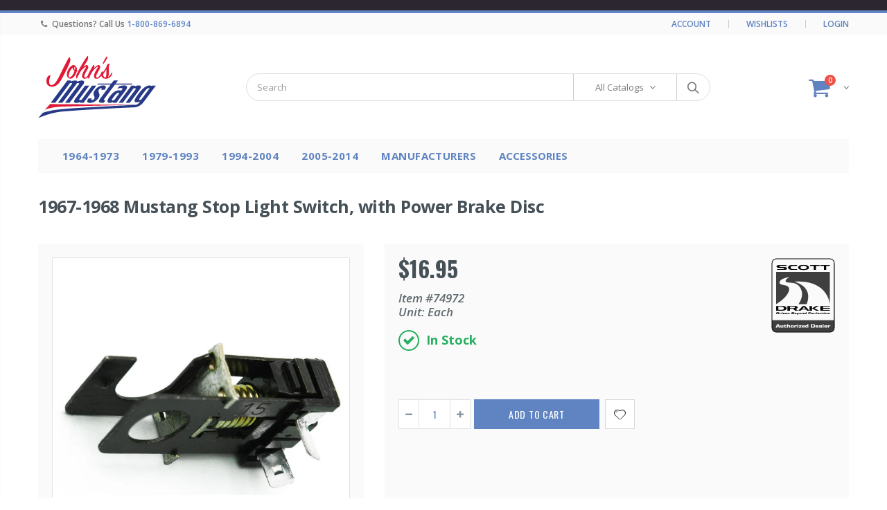

--- FILE ---
content_type: text/html; charset=utf-8
request_url: https://johnsmustang.com/products/1967-1968-mustang-stop-light-switch-with-power-brake-disc
body_size: 37488
content:
<!doctype html>
<!--[if IE 8]><html class="no-js lt-ie9" lang="en"> <![endif]-->
<!--[if IE 9 ]><html class="ie9 no-js"> <![endif]-->
<!--[if (gt IE 9)|!(IE)]><!-->
<html class="no-js">
<!--<![endif]-->
<head>
  <meta charset="utf-8">
  <meta http-equiv="Content-Type" content="text/html">
  <link rel="canonical" href="https://johnsmustang.com/products/1967-1968-mustang-stop-light-switch-with-power-brake-disc" />
  <meta name="viewport" content="width=device-width, initial-scale=1, minimum-scale=1, maximum-scale=1" />

  


<link rel="apple-touch-icon" sizes="152x152" href="//johnsmustang.com/cdn/shop/t/57/assets/apple-touch-icon.png?v=143736185776490495981599736388">
<link rel="icon" type="image/png" sizes="32x32" href="//johnsmustang.com/cdn/shop/t/57/assets/favicon-32x32.png?v=173227346322144590151599736398">
<link rel="icon" type="image/png" sizes="16x16" href="//johnsmustang.com/cdn/shop/t/57/assets/favicon-16x16.png?v=107246657314863051911599736398">
<link rel="manifest" href="//johnsmustang.com/cdn/shop/t/57/assets/site.webmanifest?v=134151867981014270391599736450">
<link rel="shortcut icon" href="//johnsmustang.com/cdn/shop/t/57/assets/favicon.ico?v=139914720881446069691599736399" type="image/png" />
<link rel="mask-icon" href="//johnsmustang.com/cdn/shop/t/57/assets/safari-pinned-tab.svg?v=32274866859608283591599736446" color="#5bbad5">
<meta name="msapplication-TileColor" content="#da532c">
<meta name="theme-color" content="#ffffff">

  

<title>John&#39;s Mustang: 1967-1968 Mustang Stop Light Switch, with Power Brake Disc</title>
  

<meta name="description" content="1967-1968 Mustang Stop Light Switch, with Power Brake Disc" />
  



  <meta property="og:type" content="product">
  <meta property="og:title" content="1967-1968 Mustang Stop Light Switch, with Power Brake Disc">
  
  <meta property="og:image" content="http://johnsmustang.com/cdn/shop/products/74972l_grande.jpg?v=1549672569">
  <meta property="og:image:secure_url" content="https://johnsmustang.com/cdn/shop/products/74972l_grande.jpg?v=1549672569">
  
  <meta property="og:price:amount" content="16.95">
  <meta property="og:price:currency" content="USD">


  <meta property="og:description" content="1967-1968 Mustang Stop Light Switch, with Power Brake Disc">

  <meta property="og:url" content="https://johnsmustang.com/products/1967-1968-mustang-stop-light-switch-with-power-brake-disc">
  <meta property="og:site_name" content="John&#39;s Mustang">





<meta name="twitter:card" content="summary">

  <meta name="twitter:title" content="1967-1968 Mustang Stop Light Switch, with Power Brake Disc">
  <meta name="twitter:description" content="1967-1968 Mustang Stop Light Switch, with Power Brake Disc">
  <meta name="twitter:image" content="https://johnsmustang.com/cdn/shop/products/74972l_medium.jpg?v=1549672569">
  <meta name="twitter:image:width" content="240">
  <meta name="twitter:image:height" content="240">


  


<link href="//johnsmustang.com/cdn/shop/t/57/assets/plugins.css?v=72257210834594769871599736441" rel="stylesheet" type="text/css" media="all" />
<link href="//johnsmustang.com/cdn/shop/t/57/assets/ultramegamenu.css?v=57050742795164412871599736452" rel="stylesheet" type="text/css" media="all" />
<link href="//johnsmustang.com/cdn/shop/t/57/assets/styles.scss.css?v=11690301248404210391703182871" rel="stylesheet" type="text/css" media="all" />
<link href="//johnsmustang.com/cdn/shop/t/57/assets/findify.scss.css?v=51813564176524089321599736400" rel="stylesheet" type="text/css" media="all" />
<link href="//johnsmustang.com/cdn/shop/t/57/assets/manufacturer-icons.scss.css?v=47445449416844725451721863420" rel="stylesheet" type="text/css" media="all" />
<link href="//johnsmustang.com/cdn/shop/t/57/assets/color-swatches.scss.css?v=135018626608309655811599736394" rel="stylesheet" type="text/css" media="all" />
<link href="//johnsmustang.com/cdn/shop/t/57/assets/card.scss.css?v=40592914302832866571599736391" rel="stylesheet" type="text/css" media="all" />
<link href="//johnsmustang.com/cdn/shop/t/57/assets/print.scss.css?v=100968747619372606971599736444" rel="stylesheet" type="text/css" media="all" />
<link href="//johnsmustang.com/cdn/shop/t/57/assets/featured-manufacturers.scss.css?v=104536171030334575991599736399" rel="stylesheet" type="text/css" media="all" />
<link href="//johnsmustang.com/cdn/shop/t/57/assets/header.scss.css?v=68873558284136352791599736406" rel="stylesheet" type="text/css" media="all" />
<link href="//johnsmustang.com/cdn/shop/t/57/assets/product.scss.css?v=154591680553822453831599736463" rel="stylesheet" type="text/css" media="all" />
  <link href="//johnsmustang.com/cdn/shop/t/57/assets/jquery.fancybox.css?v=89610375720255671161599736433" rel="stylesheet" type="text/css" media="all" />
<link href="//johnsmustang.com/cdn/shop/t/57/assets/new-style.scss.css?v=111490402847107019931635527643" rel="stylesheet" type="text/css" media="all" />
<link href="//johnsmustang.com/cdn/shop/t/57/assets/responsive.scss.css?v=39329687562136343591599736463" rel="stylesheet" type="text/css" media="all" />

<link href="//johnsmustang.com/cdn/shop/t/57/assets/color-config.scss.css?v=122485259693650385781599736393" rel="stylesheet" type="text/css" media="all" />


  <script>window.performance && window.performance.mark && window.performance.mark('shopify.content_for_header.start');</script><meta id="shopify-digital-wallet" name="shopify-digital-wallet" content="/13391691840/digital_wallets/dialog">
<meta name="shopify-checkout-api-token" content="ec3da3aaec783448cd61ff1fcc277e05">
<meta id="in-context-paypal-metadata" data-shop-id="13391691840" data-venmo-supported="false" data-environment="production" data-locale="en_US" data-paypal-v4="true" data-currency="USD">
<link rel="alternate" type="application/json+oembed" href="https://johnsmustang.com/products/1967-1968-mustang-stop-light-switch-with-power-brake-disc.oembed">
<script async="async" src="/checkouts/internal/preloads.js?locale=en-US"></script>
<link rel="preconnect" href="https://shop.app" crossorigin="anonymous">
<script async="async" src="https://shop.app/checkouts/internal/preloads.js?locale=en-US&shop_id=13391691840" crossorigin="anonymous"></script>
<script id="apple-pay-shop-capabilities" type="application/json">{"shopId":13391691840,"countryCode":"US","currencyCode":"USD","merchantCapabilities":["supports3DS"],"merchantId":"gid:\/\/shopify\/Shop\/13391691840","merchantName":"John's Mustang","requiredBillingContactFields":["postalAddress","email","phone"],"requiredShippingContactFields":["postalAddress","email","phone"],"shippingType":"shipping","supportedNetworks":["visa","masterCard","amex","discover","elo","jcb"],"total":{"type":"pending","label":"John's Mustang","amount":"1.00"},"shopifyPaymentsEnabled":true,"supportsSubscriptions":true}</script>
<script id="shopify-features" type="application/json">{"accessToken":"ec3da3aaec783448cd61ff1fcc277e05","betas":["rich-media-storefront-analytics"],"domain":"johnsmustang.com","predictiveSearch":true,"shopId":13391691840,"locale":"en"}</script>
<script>var Shopify = Shopify || {};
Shopify.shop = "johnsmustangparts.myshopify.com";
Shopify.locale = "en";
Shopify.currency = {"active":"USD","rate":"1.0"};
Shopify.country = "US";
Shopify.theme = {"name":"Production [DO NOT EDIT OR DELETE]","id":81621319774,"schema_name":"Porto","schema_version":"3.5.1","theme_store_id":null,"role":"main"};
Shopify.theme.handle = "null";
Shopify.theme.style = {"id":null,"handle":null};
Shopify.cdnHost = "johnsmustang.com/cdn";
Shopify.routes = Shopify.routes || {};
Shopify.routes.root = "/";</script>
<script type="module">!function(o){(o.Shopify=o.Shopify||{}).modules=!0}(window);</script>
<script>!function(o){function n(){var o=[];function n(){o.push(Array.prototype.slice.apply(arguments))}return n.q=o,n}var t=o.Shopify=o.Shopify||{};t.loadFeatures=n(),t.autoloadFeatures=n()}(window);</script>
<script>
  window.ShopifyPay = window.ShopifyPay || {};
  window.ShopifyPay.apiHost = "shop.app\/pay";
  window.ShopifyPay.redirectState = null;
</script>
<script id="shop-js-analytics" type="application/json">{"pageType":"product"}</script>
<script defer="defer" async type="module" src="//johnsmustang.com/cdn/shopifycloud/shop-js/modules/v2/client.init-shop-cart-sync_DGjqyID6.en.esm.js"></script>
<script defer="defer" async type="module" src="//johnsmustang.com/cdn/shopifycloud/shop-js/modules/v2/chunk.common_CM5e3XYf.esm.js"></script>
<script type="module">
  await import("//johnsmustang.com/cdn/shopifycloud/shop-js/modules/v2/client.init-shop-cart-sync_DGjqyID6.en.esm.js");
await import("//johnsmustang.com/cdn/shopifycloud/shop-js/modules/v2/chunk.common_CM5e3XYf.esm.js");

  window.Shopify.SignInWithShop?.initShopCartSync?.({"fedCMEnabled":true,"windoidEnabled":true});

</script>
<script>
  window.Shopify = window.Shopify || {};
  if (!window.Shopify.featureAssets) window.Shopify.featureAssets = {};
  window.Shopify.featureAssets['shop-js'] = {"shop-cart-sync":["modules/v2/client.shop-cart-sync_DS_n0f7A.en.esm.js","modules/v2/chunk.common_CM5e3XYf.esm.js"],"shop-button":["modules/v2/client.shop-button_CNT-NO5k.en.esm.js","modules/v2/chunk.common_CM5e3XYf.esm.js"],"init-fed-cm":["modules/v2/client.init-fed-cm_iCBVkvTB.en.esm.js","modules/v2/chunk.common_CM5e3XYf.esm.js"],"shop-cash-offers":["modules/v2/client.shop-cash-offers_Bicqpat5.en.esm.js","modules/v2/chunk.common_CM5e3XYf.esm.js","modules/v2/chunk.modal_Dl937Oy4.esm.js"],"avatar":["modules/v2/client.avatar_BTnouDA3.en.esm.js"],"init-windoid":["modules/v2/client.init-windoid_BqfVjynn.en.esm.js","modules/v2/chunk.common_CM5e3XYf.esm.js"],"init-shop-email-lookup-coordinator":["modules/v2/client.init-shop-email-lookup-coordinator_CrkkCzDo.en.esm.js","modules/v2/chunk.common_CM5e3XYf.esm.js"],"shop-toast-manager":["modules/v2/client.shop-toast-manager_HMMtSVHE.en.esm.js","modules/v2/chunk.common_CM5e3XYf.esm.js"],"pay-button":["modules/v2/client.pay-button_B57g7222.en.esm.js","modules/v2/chunk.common_CM5e3XYf.esm.js"],"shop-login-button":["modules/v2/client.shop-login-button_CZKuy_To.en.esm.js","modules/v2/chunk.common_CM5e3XYf.esm.js","modules/v2/chunk.modal_Dl937Oy4.esm.js"],"init-shop-cart-sync":["modules/v2/client.init-shop-cart-sync_DGjqyID6.en.esm.js","modules/v2/chunk.common_CM5e3XYf.esm.js"],"init-customer-accounts":["modules/v2/client.init-customer-accounts_CxJ7KIEv.en.esm.js","modules/v2/client.shop-login-button_CZKuy_To.en.esm.js","modules/v2/chunk.common_CM5e3XYf.esm.js","modules/v2/chunk.modal_Dl937Oy4.esm.js"],"init-shop-for-new-customer-accounts":["modules/v2/client.init-shop-for-new-customer-accounts_BDK66bKM.en.esm.js","modules/v2/client.shop-login-button_CZKuy_To.en.esm.js","modules/v2/chunk.common_CM5e3XYf.esm.js","modules/v2/chunk.modal_Dl937Oy4.esm.js"],"lead-capture":["modules/v2/client.lead-capture_QF_QcTqn.en.esm.js","modules/v2/chunk.common_CM5e3XYf.esm.js","modules/v2/chunk.modal_Dl937Oy4.esm.js"],"shop-follow-button":["modules/v2/client.shop-follow-button_Cgw6zD7w.en.esm.js","modules/v2/chunk.common_CM5e3XYf.esm.js","modules/v2/chunk.modal_Dl937Oy4.esm.js"],"checkout-modal":["modules/v2/client.checkout-modal_r-P2WYUC.en.esm.js","modules/v2/chunk.common_CM5e3XYf.esm.js","modules/v2/chunk.modal_Dl937Oy4.esm.js"],"init-customer-accounts-sign-up":["modules/v2/client.init-customer-accounts-sign-up_fcc8iru1.en.esm.js","modules/v2/client.shop-login-button_CZKuy_To.en.esm.js","modules/v2/chunk.common_CM5e3XYf.esm.js","modules/v2/chunk.modal_Dl937Oy4.esm.js"],"shop-login":["modules/v2/client.shop-login_CJN-CB3q.en.esm.js","modules/v2/chunk.common_CM5e3XYf.esm.js","modules/v2/chunk.modal_Dl937Oy4.esm.js"],"payment-terms":["modules/v2/client.payment-terms_C8iL647G.en.esm.js","modules/v2/chunk.common_CM5e3XYf.esm.js","modules/v2/chunk.modal_Dl937Oy4.esm.js"]};
</script>
<script>(function() {
  var isLoaded = false;
  function asyncLoad() {
    if (isLoaded) return;
    isLoaded = true;
    var urls = ["https:\/\/swymv3free-01.azureedge.net\/code\/swym-shopify.js?shop=johnsmustangparts.myshopify.com","https:\/\/swymv3free-01.azureedge.net\/code\/swym-shopify.js?shop=johnsmustangparts.myshopify.com"];
    for (var i = 0; i < urls.length; i++) {
      var s = document.createElement('script');
      s.type = 'text/javascript';
      s.async = true;
      s.src = urls[i];
      var x = document.getElementsByTagName('script')[0];
      x.parentNode.insertBefore(s, x);
    }
  };
  if(window.attachEvent) {
    window.attachEvent('onload', asyncLoad);
  } else {
    window.addEventListener('load', asyncLoad, false);
  }
})();</script>
<script id="__st">var __st={"a":13391691840,"offset":-21600,"reqid":"fa90a768-bcf0-452c-9d51-cf35a5b0064e-1765959548","pageurl":"johnsmustang.com\/products\/1967-1968-mustang-stop-light-switch-with-power-brake-disc","u":"8be1b0fea8d1","p":"product","rtyp":"product","rid":2828843417664};</script>
<script>window.ShopifyPaypalV4VisibilityTracking = true;</script>
<script id="captcha-bootstrap">!function(){'use strict';const t='contact',e='account',n='new_comment',o=[[t,t],['blogs',n],['comments',n],[t,'customer']],c=[[e,'customer_login'],[e,'guest_login'],[e,'recover_customer_password'],[e,'create_customer']],r=t=>t.map((([t,e])=>`form[action*='/${t}']:not([data-nocaptcha='true']) input[name='form_type'][value='${e}']`)).join(','),a=t=>()=>t?[...document.querySelectorAll(t)].map((t=>t.form)):[];function s(){const t=[...o],e=r(t);return a(e)}const i='password',u='form_key',d=['recaptcha-v3-token','g-recaptcha-response','h-captcha-response',i],f=()=>{try{return window.sessionStorage}catch{return}},m='__shopify_v',_=t=>t.elements[u];function p(t,e,n=!1){try{const o=window.sessionStorage,c=JSON.parse(o.getItem(e)),{data:r}=function(t){const{data:e,action:n}=t;return t[m]||n?{data:e,action:n}:{data:t,action:n}}(c);for(const[e,n]of Object.entries(r))t.elements[e]&&(t.elements[e].value=n);n&&o.removeItem(e)}catch(o){console.error('form repopulation failed',{error:o})}}const l='form_type',E='cptcha';function T(t){t.dataset[E]=!0}const w=window,h=w.document,L='Shopify',v='ce_forms',y='captcha';let A=!1;((t,e)=>{const n=(g='f06e6c50-85a8-45c8-87d0-21a2b65856fe',I='https://cdn.shopify.com/shopifycloud/storefront-forms-hcaptcha/ce_storefront_forms_captcha_hcaptcha.v1.5.2.iife.js',D={infoText:'Protected by hCaptcha',privacyText:'Privacy',termsText:'Terms'},(t,e,n)=>{const o=w[L][v],c=o.bindForm;if(c)return c(t,g,e,D).then(n);var r;o.q.push([[t,g,e,D],n]),r=I,A||(h.body.append(Object.assign(h.createElement('script'),{id:'captcha-provider',async:!0,src:r})),A=!0)});var g,I,D;w[L]=w[L]||{},w[L][v]=w[L][v]||{},w[L][v].q=[],w[L][y]=w[L][y]||{},w[L][y].protect=function(t,e){n(t,void 0,e),T(t)},Object.freeze(w[L][y]),function(t,e,n,w,h,L){const[v,y,A,g]=function(t,e,n){const i=e?o:[],u=t?c:[],d=[...i,...u],f=r(d),m=r(i),_=r(d.filter((([t,e])=>n.includes(e))));return[a(f),a(m),a(_),s()]}(w,h,L),I=t=>{const e=t.target;return e instanceof HTMLFormElement?e:e&&e.form},D=t=>v().includes(t);t.addEventListener('submit',(t=>{const e=I(t);if(!e)return;const n=D(e)&&!e.dataset.hcaptchaBound&&!e.dataset.recaptchaBound,o=_(e),c=g().includes(e)&&(!o||!o.value);(n||c)&&t.preventDefault(),c&&!n&&(function(t){try{if(!f())return;!function(t){const e=f();if(!e)return;const n=_(t);if(!n)return;const o=n.value;o&&e.removeItem(o)}(t);const e=Array.from(Array(32),(()=>Math.random().toString(36)[2])).join('');!function(t,e){_(t)||t.append(Object.assign(document.createElement('input'),{type:'hidden',name:u})),t.elements[u].value=e}(t,e),function(t,e){const n=f();if(!n)return;const o=[...t.querySelectorAll(`input[type='${i}']`)].map((({name:t})=>t)),c=[...d,...o],r={};for(const[a,s]of new FormData(t).entries())c.includes(a)||(r[a]=s);n.setItem(e,JSON.stringify({[m]:1,action:t.action,data:r}))}(t,e)}catch(e){console.error('failed to persist form',e)}}(e),e.submit())}));const S=(t,e)=>{t&&!t.dataset[E]&&(n(t,e.some((e=>e===t))),T(t))};for(const o of['focusin','change'])t.addEventListener(o,(t=>{const e=I(t);D(e)&&S(e,y())}));const B=e.get('form_key'),M=e.get(l),P=B&&M;t.addEventListener('DOMContentLoaded',(()=>{const t=y();if(P)for(const e of t)e.elements[l].value===M&&p(e,B);[...new Set([...A(),...v().filter((t=>'true'===t.dataset.shopifyCaptcha))])].forEach((e=>S(e,t)))}))}(h,new URLSearchParams(w.location.search),n,t,e,['guest_login'])})(!0,!0)}();</script>
<script integrity="sha256-52AcMU7V7pcBOXWImdc/TAGTFKeNjmkeM1Pvks/DTgc=" data-source-attribution="shopify.loadfeatures" defer="defer" src="//johnsmustang.com/cdn/shopifycloud/storefront/assets/storefront/load_feature-81c60534.js" crossorigin="anonymous"></script>
<script crossorigin="anonymous" defer="defer" src="//johnsmustang.com/cdn/shopifycloud/storefront/assets/shopify_pay/storefront-65b4c6d7.js?v=20250812"></script>
<script data-source-attribution="shopify.dynamic_checkout.dynamic.init">var Shopify=Shopify||{};Shopify.PaymentButton=Shopify.PaymentButton||{isStorefrontPortableWallets:!0,init:function(){window.Shopify.PaymentButton.init=function(){};var t=document.createElement("script");t.src="https://johnsmustang.com/cdn/shopifycloud/portable-wallets/latest/portable-wallets.en.js",t.type="module",document.head.appendChild(t)}};
</script>
<script data-source-attribution="shopify.dynamic_checkout.buyer_consent">
  function portableWalletsHideBuyerConsent(e){var t=document.getElementById("shopify-buyer-consent"),n=document.getElementById("shopify-subscription-policy-button");t&&n&&(t.classList.add("hidden"),t.setAttribute("aria-hidden","true"),n.removeEventListener("click",e))}function portableWalletsShowBuyerConsent(e){var t=document.getElementById("shopify-buyer-consent"),n=document.getElementById("shopify-subscription-policy-button");t&&n&&(t.classList.remove("hidden"),t.removeAttribute("aria-hidden"),n.addEventListener("click",e))}window.Shopify?.PaymentButton&&(window.Shopify.PaymentButton.hideBuyerConsent=portableWalletsHideBuyerConsent,window.Shopify.PaymentButton.showBuyerConsent=portableWalletsShowBuyerConsent);
</script>
<script data-source-attribution="shopify.dynamic_checkout.cart.bootstrap">document.addEventListener("DOMContentLoaded",(function(){function t(){return document.querySelector("shopify-accelerated-checkout-cart, shopify-accelerated-checkout")}if(t())Shopify.PaymentButton.init();else{new MutationObserver((function(e,n){t()&&(Shopify.PaymentButton.init(),n.disconnect())})).observe(document.body,{childList:!0,subtree:!0})}}));
</script>
<link id="shopify-accelerated-checkout-styles" rel="stylesheet" media="screen" href="https://johnsmustang.com/cdn/shopifycloud/portable-wallets/latest/accelerated-checkout-backwards-compat.css" crossorigin="anonymous">
<style id="shopify-accelerated-checkout-cart">
        #shopify-buyer-consent {
  margin-top: 1em;
  display: inline-block;
  width: 100%;
}

#shopify-buyer-consent.hidden {
  display: none;
}

#shopify-subscription-policy-button {
  background: none;
  border: none;
  padding: 0;
  text-decoration: underline;
  font-size: inherit;
  cursor: pointer;
}

#shopify-subscription-policy-button::before {
  box-shadow: none;
}

      </style>

<script>window.performance && window.performance.mark && window.performance.mark('shopify.content_for_header.end');</script>

  
<script>
    window.BOLD = window.BOLD || {};
    window.BOLD.options = {settings: {v1_variant_mode : true, hybrid_fix_auto_insert_inputs: true}};
</script>
  <script>
          var currentScript = document.currentScript || document.scripts[document.scripts.length - 1];
          var boldVariantIds =[25080311644224];
          var boldProductHandle ="1967-1968-mustang-stop-light-switch-with-power-brake-disc";
          var BOLD = BOLD || {};
          BOLD.products = BOLD.products || {};
          BOLD.variant_lookup = BOLD.variant_lookup || {};
          if (window.BOLD && !BOLD.common) {
              BOLD.common = BOLD.common || {};
              BOLD.common.Shopify = BOLD.common.Shopify || {};
              window.BOLD.common.Shopify.products = window.BOLD.common.Shopify.products || {};
              window.BOLD.common.Shopify.variants = window.BOLD.common.Shopify.variants || {};
              window.BOLD.common.Shopify.handles = window.BOLD.common.Shopify.handles || {};
              window.BOLD.common.Shopify.saveProduct = function (handle, product) {
                  if (typeof handle === 'string' && typeof window.BOLD.common.Shopify.products[handle] === 'undefined') {
                      if (typeof product === 'number') {
                          window.BOLD.common.Shopify.handles[product] = handle;
                          product = { id: product };
                      }
                      window.BOLD.common.Shopify.products[handle] = product;
                  }
              };
              window.BOLD.common.Shopify.saveVariant = function (variant_id, variant) {
                  if (typeof variant_id === 'number' && typeof window.BOLD.common.Shopify.variants[variant_id] === 'undefined') {
                      window.BOLD.common.Shopify.variants[variant_id] = variant;
                  }
              };
          }

          for (var boldIndex = 0; boldIndex < boldVariantIds.length; boldIndex = boldIndex + 1) {
            BOLD.variant_lookup[boldVariantIds[boldIndex]] = boldProductHandle;
          }

          BOLD.products[boldProductHandle] ={
    "id":2828843417664,
    "title":"1967-1968 Mustang Stop Light Switch, with Power Brake Disc","handle":"1967-1968-mustang-stop-light-switch-with-power-brake-disc",
    "description":"\u003cp\u003e1967-1968 Mustang Stop Light Switch, with Power Brake Disc\u003c\/p\u003e",
    "published_at":"2019-02-08T18:36:08",
    "created_at":"2019-02-08T18:36:09",
    "vendor":"Scott Drake",
    "type":"1964-1973 \u003e Electrical \u003e Switches",
    "tags":["Active","catalog:1964-1973","Electrical","Switches","year:1967","year:1968"],
    "price":1695,
    "price_min":1695,
    "price_max":1695,
    "price_varies":false,
    "compare_at_price":null,
    "compare_at_price_min":0,
    "compare_at_price_max":0,
    "compare_at_price_varies":false,
    "all_variant_ids":[25080311644224],
    "variants":[{"id":25080311644224,"title":"Default Title","option1":"Default Title","option2":null,"option3":null,"sku":"74972","requires_shipping":true,"taxable":true,"featured_image":null,"available":true,"name":"1967-1968 Mustang Stop Light Switch, with Power Brake Disc","public_title":null,"options":["Default Title"],"price":1695,"weight":54,"compare_at_price":null,"inventory_management":"shopify","barcode":"","requires_selling_plan":false,"selling_plan_allocations":[],"quantity_rule":{"min":1,"max":null,"increment":1}}],
    "available":null,"images":["\/\/johnsmustang.com\/cdn\/shop\/products\/74972l.jpg?v=1549672569"],"featured_image":"\/\/johnsmustang.com\/cdn\/shop\/products\/74972l.jpg?v=1549672569",
    "options":["Title"],
    "url":"\/products\/1967-1968-mustang-stop-light-switch-with-power-brake-disc"};var boldCSPMetafields = {};
          var boldTempProduct ={"id":2828843417664,"title":"1967-1968 Mustang Stop Light Switch, with Power Brake Disc","handle":"1967-1968-mustang-stop-light-switch-with-power-brake-disc","description":"\u003cp\u003e1967-1968 Mustang Stop Light Switch, with Power Brake Disc\u003c\/p\u003e","published_at":"2019-02-08T18:36:08-06:00","created_at":"2019-02-08T18:36:09-06:00","vendor":"Scott Drake","type":"1964-1973 \u003e Electrical \u003e Switches","tags":["Active","catalog:1964-1973","Electrical","Switches","year:1967","year:1968"],"price":1695,"price_min":1695,"price_max":1695,"available":true,"price_varies":false,"compare_at_price":null,"compare_at_price_min":0,"compare_at_price_max":0,"compare_at_price_varies":false,"variants":[{"id":25080311644224,"title":"Default Title","option1":"Default Title","option2":null,"option3":null,"sku":"74972","requires_shipping":true,"taxable":true,"featured_image":null,"available":true,"name":"1967-1968 Mustang Stop Light Switch, with Power Brake Disc","public_title":null,"options":["Default Title"],"price":1695,"weight":54,"compare_at_price":null,"inventory_management":"shopify","barcode":"","requires_selling_plan":false,"selling_plan_allocations":[],"quantity_rule":{"min":1,"max":null,"increment":1}}],"images":["\/\/johnsmustang.com\/cdn\/shop\/products\/74972l.jpg?v=1549672569"],"featured_image":"\/\/johnsmustang.com\/cdn\/shop\/products\/74972l.jpg?v=1549672569","options":["Title"],"media":[{"alt":"1967-1968 Mustang Stop Light Switch, w\/Power Brake Disc","id":1562695336030,"position":1,"preview_image":{"aspect_ratio":1.0,"height":800,"width":800,"src":"\/\/johnsmustang.com\/cdn\/shop\/products\/74972l.jpg?v=1549672569"},"aspect_ratio":1.0,"height":800,"media_type":"image","src":"\/\/johnsmustang.com\/cdn\/shop\/products\/74972l.jpg?v=1549672569","width":800}],"requires_selling_plan":false,"selling_plan_groups":[],"content":"\u003cp\u003e1967-1968 Mustang Stop Light Switch, with Power Brake Disc\u003c\/p\u003e"};
          var bold_rp =[{}];
          if(boldTempProduct){
            window.BOLD.common.Shopify.saveProduct(boldTempProduct.handle, boldTempProduct.id);
            for (var boldIndex = 0; boldTempProduct && boldIndex < boldTempProduct.variants.length; boldIndex = boldIndex + 1){
              var rp_group_id = bold_rp[boldIndex].rp_group_id ? '' + bold_rp[boldIndex].rp_group_id : '';
              window.BOLD.common.Shopify.saveVariant(
                  boldTempProduct.variants[boldIndex].id,
                  {
                    product_id: boldTempProduct.id,
                    product_handle: boldTempProduct.handle,
                    price: boldTempProduct.variants[boldIndex].price,
                    group_id: rp_group_id,
                    csp_metafield: boldCSPMetafields[boldTempProduct.variants[boldIndex].id]
                  }
              );
            }
          }

          currentScript.parentNode.removeChild(currentScript);
        </script>
  <script>window.BOLD = window.BOLD || {};
    window.BOLD.common = window.BOLD.common || {};
    window.BOLD.common.Shopify = window.BOLD.common.Shopify || {};
    window.BOLD.common.Shopify.shop = {
      domain: 'johnsmustang.com',
      permanent_domain: 'johnsmustangparts.myshopify.com',
      url: 'https://johnsmustang.com',
      secure_url: 'https://johnsmustang.com',
      money_format: "${{amount}}",
      currency: "USD"
    };
    window.BOLD.common.Shopify.customer = {
      id: null,
      tags: null,
    };
    window.BOLD.common.Shopify.cart = {"note":null,"attributes":{},"original_total_price":0,"total_price":0,"total_discount":0,"total_weight":0.0,"item_count":0,"items":[],"requires_shipping":false,"currency":"USD","items_subtotal_price":0,"cart_level_discount_applications":[],"checkout_charge_amount":0};
    window.BOLD.common.template = 'product';window.BOLD.common.Shopify.formatMoney = function(money, format) {
        function n(t, e) {
            return "undefined" == typeof t ? e : t
        }
        function r(t, e, r, i) {
            if (e = n(e, 2),
                r = n(r, ","),
                i = n(i, "."),
            isNaN(t) || null == t)
                return 0;
            t = (t / 100).toFixed(e);
            var o = t.split(".")
                , a = o[0].replace(/(\d)(?=(\d\d\d)+(?!\d))/g, "$1" + r)
                , s = o[1] ? i + o[1] : "";
            return a + s
        }
        "string" == typeof money && (money = money.replace(".", ""));
        var i = ""
            , o = /\{\{\s*(\w+)\s*\}\}/
            , a = format || window.BOLD.common.Shopify.shop.money_format || window.Shopify.money_format || "$ {{ amount }}";
        switch (a.match(o)[1]) {
            case "amount":
                i = r(money, 2, ",", ".");
                break;
            case "amount_no_decimals":
                i = r(money, 0, ",", ".");
                break;
            case "amount_with_comma_separator":
                i = r(money, 2, ".", ",");
                break;
            case "amount_no_decimals_with_comma_separator":
                i = r(money, 0, ".", ",");
                break;
            case "amount_with_space_separator":
                i = r(money, 2, " ", ",");
                break;
            case "amount_no_decimals_with_space_separator":
                i = r(money, 0, " ", ",");
                break;
            case "amount_with_apostrophe_separator":
                i = r(money, 2, "'", ".");
                break;
        }
        return a.replace(o, i);
    };
    window.BOLD.common.Shopify.saveProduct = function (handle, product, productData) {
      if (typeof handle === 'string' && typeof window.BOLD.common.Shopify.products[handle] === 'undefined') {
        if (typeof product === 'number') {
          window.BOLD.common.Shopify.handles[product] = handle;
          product = { id: product, product: productData };
        }
        window.BOLD.common.Shopify.products[handle] = product;
      }
    };
    window.BOLD.common.Shopify.saveVariant = function (variant_id, variant) {
      if (typeof variant_id === 'number' && typeof window.BOLD.common.Shopify.variants[variant_id] === 'undefined') {
        window.BOLD.common.Shopify.variants[variant_id] = variant;
      }
    };window.BOLD.common.Shopify.products = window.BOLD.common.Shopify.products || {};
    window.BOLD.common.Shopify.variants = window.BOLD.common.Shopify.variants || {};
    window.BOLD.common.Shopify.handles = window.BOLD.common.Shopify.handles || {};window.BOLD.common.Shopify.handle = "1967-1968-mustang-stop-light-switch-with-power-brake-disc"
window.BOLD.common.Shopify.saveProduct("1967-1968-mustang-stop-light-switch-with-power-brake-disc", 2828843417664, {"id":2828843417664,"title":"1967-1968 Mustang Stop Light Switch, with Power Brake Disc","handle":"1967-1968-mustang-stop-light-switch-with-power-brake-disc","description":"\u003cp\u003e1967-1968 Mustang Stop Light Switch, with Power Brake Disc\u003c\/p\u003e","published_at":"2019-02-08T18:36:08-06:00","created_at":"2019-02-08T18:36:09-06:00","vendor":"Scott Drake","type":"1964-1973 \u003e Electrical \u003e Switches","tags":["Active","catalog:1964-1973","Electrical","Switches","year:1967","year:1968"],"price":1695,"price_min":1695,"price_max":1695,"available":true,"price_varies":false,"compare_at_price":null,"compare_at_price_min":0,"compare_at_price_max":0,"compare_at_price_varies":false,"variants":[{"id":25080311644224,"title":"Default Title","option1":"Default Title","option2":null,"option3":null,"sku":"74972","requires_shipping":true,"taxable":true,"featured_image":null,"available":true,"name":"1967-1968 Mustang Stop Light Switch, with Power Brake Disc","public_title":null,"options":["Default Title"],"price":1695,"weight":54,"compare_at_price":null,"inventory_management":"shopify","barcode":"","requires_selling_plan":false,"selling_plan_allocations":[],"quantity_rule":{"min":1,"max":null,"increment":1}}],"images":["\/\/johnsmustang.com\/cdn\/shop\/products\/74972l.jpg?v=1549672569"],"featured_image":"\/\/johnsmustang.com\/cdn\/shop\/products\/74972l.jpg?v=1549672569","options":["Title"],"media":[{"alt":"1967-1968 Mustang Stop Light Switch, w\/Power Brake Disc","id":1562695336030,"position":1,"preview_image":{"aspect_ratio":1.0,"height":800,"width":800,"src":"\/\/johnsmustang.com\/cdn\/shop\/products\/74972l.jpg?v=1549672569"},"aspect_ratio":1.0,"height":800,"media_type":"image","src":"\/\/johnsmustang.com\/cdn\/shop\/products\/74972l.jpg?v=1549672569","width":800}],"requires_selling_plan":false,"selling_plan_groups":[],"content":"\u003cp\u003e1967-1968 Mustang Stop Light Switch, with Power Brake Disc\u003c\/p\u003e"});window.BOLD.common.Shopify.saveVariant(25080311644224, { variant: {"id":25080311644224,"title":"Default Title","option1":"Default Title","option2":null,"option3":null,"sku":"74972","requires_shipping":true,"taxable":true,"featured_image":null,"available":true,"name":"1967-1968 Mustang Stop Light Switch, with Power Brake Disc","public_title":null,"options":["Default Title"],"price":1695,"weight":54,"compare_at_price":null,"inventory_management":"shopify","barcode":"","requires_selling_plan":false,"selling_plan_allocations":[],"quantity_rule":{"min":1,"max":null,"increment":1}}, inventory_quantity: 5, product_id: 2828843417664, product_handle: "1967-1968-mustang-stop-light-switch-with-power-brake-disc", price: 1695, variant_title: "Default Title", group_id: '', csp_metafield: {}});window.BOLD.apps_installed = {"Product Options":2} || {};window.BOLD.common.Shopify.metafields = window.BOLD.common.Shopify.metafields || {};window.BOLD.common.Shopify.metafields["bold_rp"] = {};window.BOLD.common.Shopify.metafields["bold_csp_defaults"] = {};window.BOLD.common.cacheParams = window.BOLD.common.cacheParams || {};
    window.BOLD.common.cacheParams.options = 1577830010;
</script><link href="//johnsmustang.com/cdn/shop/t/57/assets/bold-options.css?v=123160307633435409531599736389" rel="stylesheet" type="text/css" media="all" />
<link href="//johnsmustang.com/cdn/shop/t/57/assets/bold-options-custom.scss.css?v=127898221389998385921599736389" rel="stylesheet" type="text/css" media="all" />
<script defer src="https://options.shopapps.site/js/options.js"></script>
  <script>
  document.addEventListener("click", function(e){
    var target = e.target;
    if(target.closest("button.addtocart.bold_clone")){
      if(window.BOLD
         && BOLD.common
         && BOLD.common.eventEmitter
         && typeof BOLD.common.eventEmitter.on === 'function'){
        BOLD.common.eventEmitter.once("BOLD_OPTIONS_validation_passed", showResultLoading);
      }
    }
  }, true)
  
  function showResultLoading(){
    var resultLoading = document.querySelector("#resultLoading");
    resultLoading && resultLoading.setAttribute("style", "")
  }
 
</script>

  <!-- /snippets/oldIE-js.liquid -->


<!--[if lt IE 9]>
<script src="//cdnjs.cloudflare.com/ajax/libs/html5shiv/3.7.2/html5shiv.min.js" type="text/javascript"></script>
<script src="//johnsmustang.com/cdn/shop/t/57/assets/respond.min.js?v=52248677837542619231599736445" type="text/javascript"></script>
<link href="//johnsmustang.com/cdn/shop/t/57/assets/respond-proxy.html" id="respond-proxy" rel="respond-proxy" />
<link href="//johnsmustang.com/search?q=4625ce3bc744874fe7499e30c4eeea8d" id="respond-redirect" rel="respond-redirect" />
<script src="//johnsmustang.com/search?q=4625ce3bc744874fe7499e30c4eeea8d" type="text/javascript"></script>
<![endif]-->


    <script src="//johnsmustang.com/cdn/shop/t/57/assets/vendor.js?v=114975771365441350721599736453" type="text/javascript"></script>
  

  <script>
    var productsObj = {};
    var swatch_color_type = 1;
    var product_swatch_size = 'size-medium';
    var product_swatch_setting = '1';
    var asset_url = '//johnsmustang.com/cdn/shop/t/57/assets//?95677';
    var money_format = '<span class="money">${{amount}}</span>';
    var multi_language = false;
  </script>

  <style>
    .header-container.type2 {
  border-top-width: 3px;
}
.main-section-header .top-links-container {
  padding: 3px 0 3px;
}
.header-container.type2 .header .custom-block {
  text-align: left;
  font-size: 11px;
  height: 42px;
  line-height: 1;
  border-right: solid 1px #dde0e2;
  padding-right: 35px;
}
.searchform .searchsubmit:after {
content: "\e884";
}
.type2 .top-navigation li.level0 .level-top {
padding: 15px 16px
}
.template-index .header-container.type2 .header-wrapper {
  margin-bottom: 10px;
}
.item-area .product-image-area .quickview-icon {
  background-color: #2b2b2d;
}
.main-section-header .links li {
  border-color: #ccc;
}
.slideshow-section .slideshow .owl-dots {
  bottom: 27px;
}
.slideshow-section .slideshow .owl-nav button {
  top: 42%;
}
.main-container h3.title-widget {
  text-align: center;
  font-size: 17px;
  padding-bottom: 8px;
  background: none;
  font-family: 'Open Sans';
  letter-spacing: 0;
}
.custom-support i {
  text-align: center;
  width: auto;
  height: auto;
  border-radius: 0;
  padding-bottom: 14px;
  display: inline-block;
}
.custom-support .content{
margin-left: 0;
}
.custom-support .col-lg-4 i{
border: 0 !important;
    float: none;
}
.custom-support .col-lg-4{
text-align: center;
}
.custom-support i {
    text-align: center; 
    width: auto;
    height: auto;
    border-radius: 0;
    padding-bottom: 14px;
    display: inline-block;
    font-size: 40px;
}
.custom-support .content h2 {
    margin: 0;
    font-weight: 600;
    text-transform: uppercase;
    font-size: 16px; 
    line-height: 22px;
}
.custom-support .content em {
    font-weight: 300;
    font-style: normal;
    margin-bottom: 15px;
    display: block; 
    font-size: 14px;
    line-height: 22px;
}
.custom-support .content p {
    font-size: 13px;
    line-height: 24px; 
}
.parallax-wrapper .parallax .parallax-slider .item h2 {
  margin-top: 10px;
  margin-bottom: 20px;
  font-weight: 400;
}
.parallax-slider .item a {
  padding: 17px 33px;
  border-radius: 3px !important;
  background-color: #2b2b2d;
  font-size: 13px;
  box-shadow: none;
}
.parallax-wrapper .parallax .overlay{
display: none;
}
.featured-brands .owl-carousel{
    padding: 10px 70px;
}
.featured-brands .owl-nav button {
    position: absolute;
    top: calc(50% - 15px);
    background: none;
    color: #3a3a3c;
    font-size: 22px;
    padding: 0;
    margin: 0;
}
.featured-brands .owl-nav button.owl-prev {
    left: 0;
}
.featured-brands .owl-nav button.owl-next {
    right: 0;
}
.featured-brands .owl-nav{
top: auto;
right: auto;
position: static;
}
.featured-brands{
margin-bottom: 25px;
}
.footer-wrapper .footer-middle .footer-ribbon{
z-index: 2;
}
.footer-wrapper .footer-middle .block-bottom {
    border-top: 1px solid #3d3d38;
    text-align: left;
    padding: 27px 0;
    overflow: hidden;
    margin-top: 32px;
}
.footer-wrapper .footer-middle .working span {
    text-transform: uppercase;
    font-size: 13px;
    letter-spacing: 0.005em;
    line-height: 18px;
}
.footer-wrapper .footer-middle ul.footer-list li {
    position: relative;
    padding: 6px 0;
    line-height: 1;
    display: block;
}
.footer-wrapper .footer-middle {
    padding: 24px 0;
    font-size: 13px;
    position: relative;
}
.footer-wrapper .footer-top{
padding-bottom: 0px;
}
.footer-wrapper .footer-middle ul.contact-info b {
    font-weight: 400;
    font-size: 13px;
    margin-bottom: 7px;
    display: inline-block;
}
.footer-wrapper .footer-middle ul.contact-info li p{
line-height: 1;
}
.footer-wrapper .footer-middle ul.contact-info li {
    padding: 12px 0;
}
.footer-wrapper .footer-middle ul.contact-info li:first-child {
  padding-top: 0;
}
.footer-wrapper .footer-top .input-group input {
  background-color: #fff;
  color: #686865;
  height: 48px;
  border: 0;
  font-size: 14px;
  padding-left: 15px;
  float: left;
  max-width: 375px;
  width: 90%;
  border-radius: 30px 0 0 30px !important;
  padding-right: 105px;
  margin-right: 22px;
  margin-bottom: 0;
}
.footer-wrapper .footer-top .input-group button {
  float: left;
  width: 120px;
  margin-left: -120px;
  line-height: 48px;
  padding: 0 12px;
  text-transform: uppercase;
  border-radius: 0 30px 30px 0 !important;
}
.footer-wrapper .footer-top .footer-top-inner {
    border-bottom: 1px solid #3d3d38;
}
.footer_2 .input-group button{
border-left: 0;
}
.homepage-bar{
border-top: 0;
}
.homepage-bar [class^="col-lg-"]{
border-left: 0;
}
.homepage-bar .col-lg-4 .text-area h3 {
    margin: 0;
    font-size: 14px;
    font-weight: 600;
    line-height: 19px;
}
.owl-dots {
    top: auto;
    bottom: -35px;
    left: 5px;
    position: absolute;
    right: 5px;
    text-align: center;
    margin: 0;
}
.owl-dots .owl-dot span {
    width: 11px;
    height: 3px;
    background: #a0a09f;
    margin: 5px 7px;
    border-radius: 20px !important;
    display: block;
}
.box_product{
padding-bottom: 60px;
}
.product-view .product-shop .actions a.link-wishlist, .product-view .product-shop .actions a.link-compare { 
    width: 43px;
    height: 43px;
    line-height: 41px;
}
.product-view .product-shop .middle-product-detail .product-type-data .price-box .price{
font-family: 'Oswald';
}
.product-view .product-shop .actions .add-to-links li a.link-wishlist{
background: none;
}
.template-product .product-view .add-to-links .link-wishlist i:before {
    content: '\e889';
}
.main-container .main-wrapper{
padding-bottom: 80px;
}
.template-index .main-container .main-wrapper, .template-product .main-container .main-wrapper{
padding-bottom: 0;
}
.main-container .pagenav-wrap .pagination .pagination-page li a:hover {
  background: transparent;
  color: inherit;
  border-color: #ccc;
}
.main-container .pagenav-wrap .pagination .pagination-page li.active span {
  background: transparent;
  color: inherit;
}
.pagination-page li.text i.icon-right-dir::before {
  content: '\e81a';
}
.main-container .pagenav-wrap .pagination .pagination-page li.text a:hover {
  color: inherit;
}
.product-view .product-options-bottom {
  border-bottom: 1px solid #ebebeb;
}
.template-blog .blog-wrapper .owl-dots {
  bottom: 0;
}
.owl-dots .owl-dot.active span {
  background-color: #2b2b2d;
}
.featured-brands .owl-nav i {
  color: #3a3a3c;
}
.featured-brands .owl-nav i.icon-chevron-left::before {
  content: "\e829";
}
.featured-brands .owl-nav i.icon-chevron-right:before {
  content: "\e828";
}
.footer-wrapper .footer-top .input-group button:hover{
  opacity: 1;
}
ol {
  list-style: disc outside;
  padding-left: 1.5em;
}

.footer-wrapper .footer-middle {
padding: 50px 0;
}

.about-us-featured {
margin: 0 0 50px;
}

.about-us-featured .featured-box p {
min-height: 100px;
}
    @media(max-width: 767px){
.homepage-bar [class^="col-lg-"]{
text-align: left;
}
.sticky-product .sticky-detail{
width: 70%;
}
}
@media(min-width: 768px){
.footer-wrapper .footer-middle ul.footer-list .item {
width: 50%;
}
}
  </style>

   


<script src="//assets.findify.io/johnsmustangparts.myshopify.com.min.js" async defer></script>

   


<!-- Global site tag (gtag.js) - Google Analytics -->
<script async src="https://www.googletagmanager.com/gtag/js?id=G-SRDB883LWX"></script>
<script>
window.dataLayer = window.dataLayer || [];
function gtag(){dataLayer.push(arguments);}
gtag('js', new Date());

gtag('config', 'G-SRDB883LWX');
</script>

<link href="https://monorail-edge.shopifysvc.com" rel="dns-prefetch">
<script>(function(){if ("sendBeacon" in navigator && "performance" in window) {try {var session_token_from_headers = performance.getEntriesByType('navigation')[0].serverTiming.find(x => x.name == '_s').description;} catch {var session_token_from_headers = undefined;}var session_cookie_matches = document.cookie.match(/_shopify_s=([^;]*)/);var session_token_from_cookie = session_cookie_matches && session_cookie_matches.length === 2 ? session_cookie_matches[1] : "";var session_token = session_token_from_headers || session_token_from_cookie || "";function handle_abandonment_event(e) {var entries = performance.getEntries().filter(function(entry) {return /monorail-edge.shopifysvc.com/.test(entry.name);});if (!window.abandonment_tracked && entries.length === 0) {window.abandonment_tracked = true;var currentMs = Date.now();var navigation_start = performance.timing.navigationStart;var payload = {shop_id: 13391691840,url: window.location.href,navigation_start,duration: currentMs - navigation_start,session_token,page_type: "product"};window.navigator.sendBeacon("https://monorail-edge.shopifysvc.com/v1/produce", JSON.stringify({schema_id: "online_store_buyer_site_abandonment/1.1",payload: payload,metadata: {event_created_at_ms: currentMs,event_sent_at_ms: currentMs}}));}}window.addEventListener('pagehide', handle_abandonment_event);}}());</script>
<script id="web-pixels-manager-setup">(function e(e,d,r,n,o){if(void 0===o&&(o={}),!Boolean(null===(a=null===(i=window.Shopify)||void 0===i?void 0:i.analytics)||void 0===a?void 0:a.replayQueue)){var i,a;window.Shopify=window.Shopify||{};var t=window.Shopify;t.analytics=t.analytics||{};var s=t.analytics;s.replayQueue=[],s.publish=function(e,d,r){return s.replayQueue.push([e,d,r]),!0};try{self.performance.mark("wpm:start")}catch(e){}var l=function(){var e={modern:/Edge?\/(1{2}[4-9]|1[2-9]\d|[2-9]\d{2}|\d{4,})\.\d+(\.\d+|)|Firefox\/(1{2}[4-9]|1[2-9]\d|[2-9]\d{2}|\d{4,})\.\d+(\.\d+|)|Chrom(ium|e)\/(9{2}|\d{3,})\.\d+(\.\d+|)|(Maci|X1{2}).+ Version\/(15\.\d+|(1[6-9]|[2-9]\d|\d{3,})\.\d+)([,.]\d+|)( \(\w+\)|)( Mobile\/\w+|) Safari\/|Chrome.+OPR\/(9{2}|\d{3,})\.\d+\.\d+|(CPU[ +]OS|iPhone[ +]OS|CPU[ +]iPhone|CPU IPhone OS|CPU iPad OS)[ +]+(15[._]\d+|(1[6-9]|[2-9]\d|\d{3,})[._]\d+)([._]\d+|)|Android:?[ /-](13[3-9]|1[4-9]\d|[2-9]\d{2}|\d{4,})(\.\d+|)(\.\d+|)|Android.+Firefox\/(13[5-9]|1[4-9]\d|[2-9]\d{2}|\d{4,})\.\d+(\.\d+|)|Android.+Chrom(ium|e)\/(13[3-9]|1[4-9]\d|[2-9]\d{2}|\d{4,})\.\d+(\.\d+|)|SamsungBrowser\/([2-9]\d|\d{3,})\.\d+/,legacy:/Edge?\/(1[6-9]|[2-9]\d|\d{3,})\.\d+(\.\d+|)|Firefox\/(5[4-9]|[6-9]\d|\d{3,})\.\d+(\.\d+|)|Chrom(ium|e)\/(5[1-9]|[6-9]\d|\d{3,})\.\d+(\.\d+|)([\d.]+$|.*Safari\/(?![\d.]+ Edge\/[\d.]+$))|(Maci|X1{2}).+ Version\/(10\.\d+|(1[1-9]|[2-9]\d|\d{3,})\.\d+)([,.]\d+|)( \(\w+\)|)( Mobile\/\w+|) Safari\/|Chrome.+OPR\/(3[89]|[4-9]\d|\d{3,})\.\d+\.\d+|(CPU[ +]OS|iPhone[ +]OS|CPU[ +]iPhone|CPU IPhone OS|CPU iPad OS)[ +]+(10[._]\d+|(1[1-9]|[2-9]\d|\d{3,})[._]\d+)([._]\d+|)|Android:?[ /-](13[3-9]|1[4-9]\d|[2-9]\d{2}|\d{4,})(\.\d+|)(\.\d+|)|Mobile Safari.+OPR\/([89]\d|\d{3,})\.\d+\.\d+|Android.+Firefox\/(13[5-9]|1[4-9]\d|[2-9]\d{2}|\d{4,})\.\d+(\.\d+|)|Android.+Chrom(ium|e)\/(13[3-9]|1[4-9]\d|[2-9]\d{2}|\d{4,})\.\d+(\.\d+|)|Android.+(UC? ?Browser|UCWEB|U3)[ /]?(15\.([5-9]|\d{2,})|(1[6-9]|[2-9]\d|\d{3,})\.\d+)\.\d+|SamsungBrowser\/(5\.\d+|([6-9]|\d{2,})\.\d+)|Android.+MQ{2}Browser\/(14(\.(9|\d{2,})|)|(1[5-9]|[2-9]\d|\d{3,})(\.\d+|))(\.\d+|)|K[Aa][Ii]OS\/(3\.\d+|([4-9]|\d{2,})\.\d+)(\.\d+|)/},d=e.modern,r=e.legacy,n=navigator.userAgent;return n.match(d)?"modern":n.match(r)?"legacy":"unknown"}(),u="modern"===l?"modern":"legacy",c=(null!=n?n:{modern:"",legacy:""})[u],f=function(e){return[e.baseUrl,"/wpm","/b",e.hashVersion,"modern"===e.buildTarget?"m":"l",".js"].join("")}({baseUrl:d,hashVersion:r,buildTarget:u}),m=function(e){var d=e.version,r=e.bundleTarget,n=e.surface,o=e.pageUrl,i=e.monorailEndpoint;return{emit:function(e){var a=e.status,t=e.errorMsg,s=(new Date).getTime(),l=JSON.stringify({metadata:{event_sent_at_ms:s},events:[{schema_id:"web_pixels_manager_load/3.1",payload:{version:d,bundle_target:r,page_url:o,status:a,surface:n,error_msg:t},metadata:{event_created_at_ms:s}}]});if(!i)return console&&console.warn&&console.warn("[Web Pixels Manager] No Monorail endpoint provided, skipping logging."),!1;try{return self.navigator.sendBeacon.bind(self.navigator)(i,l)}catch(e){}var u=new XMLHttpRequest;try{return u.open("POST",i,!0),u.setRequestHeader("Content-Type","text/plain"),u.send(l),!0}catch(e){return console&&console.warn&&console.warn("[Web Pixels Manager] Got an unhandled error while logging to Monorail."),!1}}}}({version:r,bundleTarget:l,surface:e.surface,pageUrl:self.location.href,monorailEndpoint:e.monorailEndpoint});try{o.browserTarget=l,function(e){var d=e.src,r=e.async,n=void 0===r||r,o=e.onload,i=e.onerror,a=e.sri,t=e.scriptDataAttributes,s=void 0===t?{}:t,l=document.createElement("script"),u=document.querySelector("head"),c=document.querySelector("body");if(l.async=n,l.src=d,a&&(l.integrity=a,l.crossOrigin="anonymous"),s)for(var f in s)if(Object.prototype.hasOwnProperty.call(s,f))try{l.dataset[f]=s[f]}catch(e){}if(o&&l.addEventListener("load",o),i&&l.addEventListener("error",i),u)u.appendChild(l);else{if(!c)throw new Error("Did not find a head or body element to append the script");c.appendChild(l)}}({src:f,async:!0,onload:function(){if(!function(){var e,d;return Boolean(null===(d=null===(e=window.Shopify)||void 0===e?void 0:e.analytics)||void 0===d?void 0:d.initialized)}()){var d=window.webPixelsManager.init(e)||void 0;if(d){var r=window.Shopify.analytics;r.replayQueue.forEach((function(e){var r=e[0],n=e[1],o=e[2];d.publishCustomEvent(r,n,o)})),r.replayQueue=[],r.publish=d.publishCustomEvent,r.visitor=d.visitor,r.initialized=!0}}},onerror:function(){return m.emit({status:"failed",errorMsg:"".concat(f," has failed to load")})},sri:function(e){var d=/^sha384-[A-Za-z0-9+/=]+$/;return"string"==typeof e&&d.test(e)}(c)?c:"",scriptDataAttributes:o}),m.emit({status:"loading"})}catch(e){m.emit({status:"failed",errorMsg:(null==e?void 0:e.message)||"Unknown error"})}}})({shopId: 13391691840,storefrontBaseUrl: "https://johnsmustang.com",extensionsBaseUrl: "https://extensions.shopifycdn.com/cdn/shopifycloud/web-pixels-manager",monorailEndpoint: "https://monorail-edge.shopifysvc.com/unstable/produce_batch",surface: "storefront-renderer",enabledBetaFlags: ["2dca8a86"],webPixelsConfigList: [{"id":"1553727660","configuration":"{\"account_ID\":\"176283\",\"google_analytics_tracking_tag\":\"1\",\"measurement_id\":\"2\",\"api_secret\":\"3\",\"shop_settings\":\"{\\\"custom_pixel_script\\\":\\\"https:\\\\\\\/\\\\\\\/storage.googleapis.com\\\\\\\/gsf-scripts\\\\\\\/custom-pixels\\\\\\\/johnsmustangparts.js\\\"}\"}","eventPayloadVersion":"v1","runtimeContext":"LAX","scriptVersion":"c6b888297782ed4a1cba19cda43d6625","type":"APP","apiClientId":1558137,"privacyPurposes":[],"dataSharingAdjustments":{"protectedCustomerApprovalScopes":["read_customer_address","read_customer_email","read_customer_name","read_customer_personal_data","read_customer_phone"]}},{"id":"650248364","configuration":"{\"config\":\"{\\\"pixel_id\\\":\\\"GT-PBG2BJX3\\\",\\\"google_tag_ids\\\":[\\\"GT-PBG2BJX3\\\"],\\\"target_country\\\":\\\"ZZ\\\",\\\"gtag_events\\\":[{\\\"type\\\":\\\"view_item\\\",\\\"action_label\\\":\\\"MC-GD5P27YE35\\\"},{\\\"type\\\":\\\"purchase\\\",\\\"action_label\\\":\\\"MC-GD5P27YE35\\\"},{\\\"type\\\":\\\"page_view\\\",\\\"action_label\\\":\\\"MC-GD5P27YE35\\\"}],\\\"enable_monitoring_mode\\\":false}\"}","eventPayloadVersion":"v1","runtimeContext":"OPEN","scriptVersion":"b2a88bafab3e21179ed38636efcd8a93","type":"APP","apiClientId":1780363,"privacyPurposes":[],"dataSharingAdjustments":{"protectedCustomerApprovalScopes":["read_customer_address","read_customer_email","read_customer_name","read_customer_personal_data","read_customer_phone"]}},{"id":"159088812","configuration":"{\"pixel_id\":\"235051361151533\",\"pixel_type\":\"facebook_pixel\",\"metaapp_system_user_token\":\"-\"}","eventPayloadVersion":"v1","runtimeContext":"OPEN","scriptVersion":"ca16bc87fe92b6042fbaa3acc2fbdaa6","type":"APP","apiClientId":2329312,"privacyPurposes":["ANALYTICS","MARKETING","SALE_OF_DATA"],"dataSharingAdjustments":{"protectedCustomerApprovalScopes":["read_customer_address","read_customer_email","read_customer_name","read_customer_personal_data","read_customer_phone"]}},{"id":"shopify-app-pixel","configuration":"{}","eventPayloadVersion":"v1","runtimeContext":"STRICT","scriptVersion":"0450","apiClientId":"shopify-pixel","type":"APP","privacyPurposes":["ANALYTICS","MARKETING"]},{"id":"shopify-custom-pixel","eventPayloadVersion":"v1","runtimeContext":"LAX","scriptVersion":"0450","apiClientId":"shopify-pixel","type":"CUSTOM","privacyPurposes":["ANALYTICS","MARKETING"]}],isMerchantRequest: false,initData: {"shop":{"name":"John's Mustang","paymentSettings":{"currencyCode":"USD"},"myshopifyDomain":"johnsmustangparts.myshopify.com","countryCode":"US","storefrontUrl":"https:\/\/johnsmustang.com"},"customer":null,"cart":null,"checkout":null,"productVariants":[{"price":{"amount":16.95,"currencyCode":"USD"},"product":{"title":"1967-1968 Mustang Stop Light Switch, with Power Brake Disc","vendor":"Scott Drake","id":"2828843417664","untranslatedTitle":"1967-1968 Mustang Stop Light Switch, with Power Brake Disc","url":"\/products\/1967-1968-mustang-stop-light-switch-with-power-brake-disc","type":"1964-1973 \u003e Electrical \u003e Switches"},"id":"25080311644224","image":{"src":"\/\/johnsmustang.com\/cdn\/shop\/products\/74972l.jpg?v=1549672569"},"sku":"74972","title":"Default Title","untranslatedTitle":"Default Title"}],"purchasingCompany":null},},"https://johnsmustang.com/cdn","ae1676cfwd2530674p4253c800m34e853cb",{"modern":"","legacy":""},{"shopId":"13391691840","storefrontBaseUrl":"https:\/\/johnsmustang.com","extensionBaseUrl":"https:\/\/extensions.shopifycdn.com\/cdn\/shopifycloud\/web-pixels-manager","surface":"storefront-renderer","enabledBetaFlags":"[\"2dca8a86\"]","isMerchantRequest":"false","hashVersion":"ae1676cfwd2530674p4253c800m34e853cb","publish":"custom","events":"[[\"page_viewed\",{}],[\"product_viewed\",{\"productVariant\":{\"price\":{\"amount\":16.95,\"currencyCode\":\"USD\"},\"product\":{\"title\":\"1967-1968 Mustang Stop Light Switch, with Power Brake Disc\",\"vendor\":\"Scott Drake\",\"id\":\"2828843417664\",\"untranslatedTitle\":\"1967-1968 Mustang Stop Light Switch, with Power Brake Disc\",\"url\":\"\/products\/1967-1968-mustang-stop-light-switch-with-power-brake-disc\",\"type\":\"1964-1973 \u003e Electrical \u003e Switches\"},\"id\":\"25080311644224\",\"image\":{\"src\":\"\/\/johnsmustang.com\/cdn\/shop\/products\/74972l.jpg?v=1549672569\"},\"sku\":\"74972\",\"title\":\"Default Title\",\"untranslatedTitle\":\"Default Title\"}}]]"});</script><script>
  window.ShopifyAnalytics = window.ShopifyAnalytics || {};
  window.ShopifyAnalytics.meta = window.ShopifyAnalytics.meta || {};
  window.ShopifyAnalytics.meta.currency = 'USD';
  var meta = {"product":{"id":2828843417664,"gid":"gid:\/\/shopify\/Product\/2828843417664","vendor":"Scott Drake","type":"1964-1973 \u003e Electrical \u003e Switches","variants":[{"id":25080311644224,"price":1695,"name":"1967-1968 Mustang Stop Light Switch, with Power Brake Disc","public_title":null,"sku":"74972"}],"remote":false},"page":{"pageType":"product","resourceType":"product","resourceId":2828843417664}};
  for (var attr in meta) {
    window.ShopifyAnalytics.meta[attr] = meta[attr];
  }
</script>
<script class="analytics">
  (function () {
    var customDocumentWrite = function(content) {
      var jquery = null;

      if (window.jQuery) {
        jquery = window.jQuery;
      } else if (window.Checkout && window.Checkout.$) {
        jquery = window.Checkout.$;
      }

      if (jquery) {
        jquery('body').append(content);
      }
    };

    var hasLoggedConversion = function(token) {
      if (token) {
        return document.cookie.indexOf('loggedConversion=' + token) !== -1;
      }
      return false;
    }

    var setCookieIfConversion = function(token) {
      if (token) {
        var twoMonthsFromNow = new Date(Date.now());
        twoMonthsFromNow.setMonth(twoMonthsFromNow.getMonth() + 2);

        document.cookie = 'loggedConversion=' + token + '; expires=' + twoMonthsFromNow;
      }
    }

    var trekkie = window.ShopifyAnalytics.lib = window.trekkie = window.trekkie || [];
    if (trekkie.integrations) {
      return;
    }
    trekkie.methods = [
      'identify',
      'page',
      'ready',
      'track',
      'trackForm',
      'trackLink'
    ];
    trekkie.factory = function(method) {
      return function() {
        var args = Array.prototype.slice.call(arguments);
        args.unshift(method);
        trekkie.push(args);
        return trekkie;
      };
    };
    for (var i = 0; i < trekkie.methods.length; i++) {
      var key = trekkie.methods[i];
      trekkie[key] = trekkie.factory(key);
    }
    trekkie.load = function(config) {
      trekkie.config = config || {};
      trekkie.config.initialDocumentCookie = document.cookie;
      var first = document.getElementsByTagName('script')[0];
      var script = document.createElement('script');
      script.type = 'text/javascript';
      script.onerror = function(e) {
        var scriptFallback = document.createElement('script');
        scriptFallback.type = 'text/javascript';
        scriptFallback.onerror = function(error) {
                var Monorail = {
      produce: function produce(monorailDomain, schemaId, payload) {
        var currentMs = new Date().getTime();
        var event = {
          schema_id: schemaId,
          payload: payload,
          metadata: {
            event_created_at_ms: currentMs,
            event_sent_at_ms: currentMs
          }
        };
        return Monorail.sendRequest("https://" + monorailDomain + "/v1/produce", JSON.stringify(event));
      },
      sendRequest: function sendRequest(endpointUrl, payload) {
        // Try the sendBeacon API
        if (window && window.navigator && typeof window.navigator.sendBeacon === 'function' && typeof window.Blob === 'function' && !Monorail.isIos12()) {
          var blobData = new window.Blob([payload], {
            type: 'text/plain'
          });

          if (window.navigator.sendBeacon(endpointUrl, blobData)) {
            return true;
          } // sendBeacon was not successful

        } // XHR beacon

        var xhr = new XMLHttpRequest();

        try {
          xhr.open('POST', endpointUrl);
          xhr.setRequestHeader('Content-Type', 'text/plain');
          xhr.send(payload);
        } catch (e) {
          console.log(e);
        }

        return false;
      },
      isIos12: function isIos12() {
        return window.navigator.userAgent.lastIndexOf('iPhone; CPU iPhone OS 12_') !== -1 || window.navigator.userAgent.lastIndexOf('iPad; CPU OS 12_') !== -1;
      }
    };
    Monorail.produce('monorail-edge.shopifysvc.com',
      'trekkie_storefront_load_errors/1.1',
      {shop_id: 13391691840,
      theme_id: 81621319774,
      app_name: "storefront",
      context_url: window.location.href,
      source_url: "//johnsmustang.com/cdn/s/trekkie.storefront.23b90327a0b2c94129db92772d2925a9b88e09c5.min.js"});

        };
        scriptFallback.async = true;
        scriptFallback.src = '//johnsmustang.com/cdn/s/trekkie.storefront.23b90327a0b2c94129db92772d2925a9b88e09c5.min.js';
        first.parentNode.insertBefore(scriptFallback, first);
      };
      script.async = true;
      script.src = '//johnsmustang.com/cdn/s/trekkie.storefront.23b90327a0b2c94129db92772d2925a9b88e09c5.min.js';
      first.parentNode.insertBefore(script, first);
    };
    trekkie.load(
      {"Trekkie":{"appName":"storefront","development":false,"defaultAttributes":{"shopId":13391691840,"isMerchantRequest":null,"themeId":81621319774,"themeCityHash":"9059872433873636113","contentLanguage":"en","currency":"USD"},"isServerSideCookieWritingEnabled":true,"monorailRegion":"shop_domain","enabledBetaFlags":["65f19447"]},"Session Attribution":{},"S2S":{"facebookCapiEnabled":true,"source":"trekkie-storefront-renderer","apiClientId":580111}}
    );

    var loaded = false;
    trekkie.ready(function() {
      if (loaded) return;
      loaded = true;

      window.ShopifyAnalytics.lib = window.trekkie;

      var originalDocumentWrite = document.write;
      document.write = customDocumentWrite;
      try { window.ShopifyAnalytics.merchantGoogleAnalytics.call(this); } catch(error) {};
      document.write = originalDocumentWrite;

      window.ShopifyAnalytics.lib.page(null,{"pageType":"product","resourceType":"product","resourceId":2828843417664,"shopifyEmitted":true});

      var match = window.location.pathname.match(/checkouts\/(.+)\/(thank_you|post_purchase)/)
      var token = match? match[1]: undefined;
      if (!hasLoggedConversion(token)) {
        setCookieIfConversion(token);
        window.ShopifyAnalytics.lib.track("Viewed Product",{"currency":"USD","variantId":25080311644224,"productId":2828843417664,"productGid":"gid:\/\/shopify\/Product\/2828843417664","name":"1967-1968 Mustang Stop Light Switch, with Power Brake Disc","price":"16.95","sku":"74972","brand":"Scott Drake","variant":null,"category":"1964-1973 \u003e Electrical \u003e Switches","nonInteraction":true,"remote":false},undefined,undefined,{"shopifyEmitted":true});
      window.ShopifyAnalytics.lib.track("monorail:\/\/trekkie_storefront_viewed_product\/1.1",{"currency":"USD","variantId":25080311644224,"productId":2828843417664,"productGid":"gid:\/\/shopify\/Product\/2828843417664","name":"1967-1968 Mustang Stop Light Switch, with Power Brake Disc","price":"16.95","sku":"74972","brand":"Scott Drake","variant":null,"category":"1964-1973 \u003e Electrical \u003e Switches","nonInteraction":true,"remote":false,"referer":"https:\/\/johnsmustang.com\/products\/1967-1968-mustang-stop-light-switch-with-power-brake-disc"});
      }
    });


        var eventsListenerScript = document.createElement('script');
        eventsListenerScript.async = true;
        eventsListenerScript.src = "//johnsmustang.com/cdn/shopifycloud/storefront/assets/shop_events_listener-3da45d37.js";
        document.getElementsByTagName('head')[0].appendChild(eventsListenerScript);

})();</script>
  <script>
  if (!window.ga || (window.ga && typeof window.ga !== 'function')) {
    window.ga = function ga() {
      (window.ga.q = window.ga.q || []).push(arguments);
      if (window.Shopify && window.Shopify.analytics && typeof window.Shopify.analytics.publish === 'function') {
        window.Shopify.analytics.publish("ga_stub_called", {}, {sendTo: "google_osp_migration"});
      }
      console.error("Shopify's Google Analytics stub called with:", Array.from(arguments), "\nSee https://help.shopify.com/manual/promoting-marketing/pixels/pixel-migration#google for more information.");
    };
    if (window.Shopify && window.Shopify.analytics && typeof window.Shopify.analytics.publish === 'function') {
      window.Shopify.analytics.publish("ga_stub_initialized", {}, {sendTo: "google_osp_migration"});
    }
  }
</script>
<script
  defer
  src="https://johnsmustang.com/cdn/shopifycloud/perf-kit/shopify-perf-kit-2.1.2.min.js"
  data-application="storefront-renderer"
  data-shop-id="13391691840"
  data-render-region="gcp-us-central1"
  data-page-type="product"
  data-theme-instance-id="81621319774"
  data-theme-name="Porto"
  data-theme-version="3.5.1"
  data-monorail-region="shop_domain"
  data-resource-timing-sampling-rate="10"
  data-shs="true"
  data-shs-beacon="true"
  data-shs-export-with-fetch="true"
  data-shs-logs-sample-rate="1"
  data-shs-beacon-endpoint="https://johnsmustang.com/api/collect"
></script>
</head>

<body id="1967-1968-mustang-stop-light-switch-with-power-brake-disc" class="site-new-style template-product disable_radius">

  <!-- Wrapper -->
  <div class="wrapper">
    <div class="page">

      
<div class="header-notice">
  <div class="container">
    <div class="row text-center">
      <div class="col-sm-12">
        
      </div>
    </div>
  </div>
</div>


      
<header class="main-section-header">
  <div class="header-container  header-color-custom header-menu-style-background_new menu-color-primary sticky-menu-color-primary header-menu-left">
    <div class="top-links-container topbar-text-custom">
  <div class="container">
    <div class="top-links-inner">
      <div class="top-links-contact">
        <i class="icon-phone"></i>
        <p class="header-contact-text">Questions? Call Us</p> 
        <a href="tel:+18008696894">
			<span itemprop="telephone">1-800-869-6894</span>
        </a>
      </div>
      
      <div class="top-links-area show-icon-tablet">
        <div class="menu-icon">
          <a href="javascript:void(0)" class="btn-button" title="Menu">
            Menu
          </a>
        </div>
        <div id="shopify-section-header-toplink-menu" class="shopify-section"><ul class="links"><li >
    <a href="/account">Account
</a>
  </li><li class="d-none d-lg-block "><a href="#swym-wishlist" class="swym-wishlist">Wishlists</a>
</li><li class="last"><a href="/account/login">Login
</a></li></ul>
</div>
      </div>
    </div>
  </div>
</div>
    <div class="header container">
      <div class="row align-items-center">
        <div class="col col-6 col-md-3 col-lg-3 order-md-1">
      		
    <div class="site-logo">
   
      <a href="/" class="logo porto-main-logo" rel="home"><img src="//johnsmustang.com/cdn/shop/t/57/assets/logo.svg?v=3259131377153885991599736437" style="max-width:px;" alt="John&#39;s Mustang"/></a>

 	</div>

        </div>
        <div class="col col-6 col-md-2 col-lg-2 text-right order-md-3">
          <div class="cart-area">
            
            <div class="mini-cart">
              <div class="cart-design-5 widget-design-2">
  <a href="javascript:;" class="icon-cart-header">
    <i class="icon-mini-cart"></i><span class="cart-total"><span class="cart-qty">0</span><span >item(s)</span></span>
  </a>
  <div class="cart-wrapper theme-border-color">
    <div class="cart-inner">
      <div class="cartloading" style="display: none;"><div class="spinner"></div></div>
      <div class="cart-inner-content">
        <div class="cart-content"><p class="no-items-in-cart" >You have no items in your shopping cart.</p></div>
      </div>
    </div>
  </div>
</div>
            </div>
            <div class="mini-cart-link">
              <div class="cart-design-5 widget-design-2">
  <a href="/cart" class="icon-cart-header-link">
    <i class="icon-mini-cart"></i><span class="cart-total"><span class="cart-qty">0</span><span >item(s)</span></span>
  </a>
</div>
            </div>
          </div>
        </div>

        <div class="col col-12 col-md-7 col-lg-7 order-md-2">
          <div class="search-area">
            <div class="search-extended">
  <form id="headerSearchForm" role="search" method="get" class="searchform">
    <label class="screen-reader-text" for="q"></label>
    <input type="text" class="s" placeholder="Search" value="" name="q" autocomplete="off"><div id="shopify-section-search-by-category" class="shopify-section"><div class="search-by-category input-dropdown loading">
  <div class="input-dropdown-inner shopify-scroll-content">
    <input type="hidden" name="product_cat" value="all">
    <a href="#" data-val="all" >All Catalogs</a>
    <div class="list-wrapper shopify-scroll has-scrollbar">
      <ul class="shopify-scroll-content" tabindex="0">	
        <li class="cat-item">
          <a href="/collections/1964-1973" data-val="all">All Catalogs</a>
        </li>
        <li class="cat-item">
          <a href="/collections/1964-1973" data-val="1964-1973">1964-1973</a>
        </li>
        <li class="cat-item">
          <a href="/collections/1979-1993" data-val="1979-1993">1979-1993</a>
        </li>
        <li class="cat-item">
          <a href="/collections/1994-2004" data-val="1994-2004">1994-2004</a>
        </li>
        <li class="cat-item">
          <a href="/collections/2005-2014" data-val="2005-2014">2005-2014</a>
        </li>       
      </ul>
    </div>
    <div class="search-by-category-loader"></div>
  </div>
</div>




</div><button type="submit" class="searchsubmit" >Search</button>
  </form>
</div>

          </div>
        </div>
      </div>
    </div>

    <div class="header-wrapper">
      <div class="main-nav wrapper-top-menu">
        <div class="container">
          <div id="main-top-nav" class="main-top-nav">
            <div class="site-sticky-logo logo_sticky">
  <a href="/" rel="home"><img src="//johnsmustang.com/cdn/shop/t/57/assets/logo.svg?v=3259131377153885991599736437" style="max-width:70px;" alt="John&#39;s Mustang"/></a>
</div>
            <!-- Main Menu -->
            <div class="navigation-wrapper">
  <div class="main-navigation">
    <!-- begin site-nav -->
    <ul class="top-navigation"><li class="level0 level-top parent   ">
        <a href="/collections/1964-1973" class="level-top"><i class="category-icon "></i><span>1964-1973
</span>
        </a>
        <div class="level0 menu-wrap-sub " >
          <div class="container"><div class="mega-columns row"><div class="ulmenu-block ulmenu-block-center menu-items col-md-12 itemgrid itemgrid-3col">
                <div class="row">
                  <ul class="level0"><ul class="sub-list"><li class="level1 item "><a href="/collections/1964-1973/a-c-&-heating">A/C & Heating
</a>
                            </li><li class="level1 item "><a href="/collections/1964-1973/body-&-sheet-metal">Body & Sheet Metal
</a>
                            </li><li class="level1 item "><a href="/collections/1964-1973/brakes">Brakes
</a>
                            </li><li class="level1 item "><a href="/collections/1964-1973/bumpers">Bumpers
</a>
                            </li><li class="level1 item "><a href="/collections/1964-1973/convertible">Convertible
</a>
                            </li><li class="level1 item "><a href="/collections/1964-1973/cooling">Cooling
</a>
                            </li><li class="level1 item "><a href="/collections/1964-1973/decals">Decals
</a>
                            </li><li class="level1 item "><a href="/collections/1964-1973/doors-&-windows">Doors & Windows
</a>
                            </li><li class="level1 item "><a href="/collections/1964-1973/electrical">Electrical
</a>
                            </li></ul><ul class="sub-list"><li class="level1 item "><a href="/collections/1964-1973/emblems">Emblems
</a>
                            </li><li class="level1 item "><a href="/collections/1964-1973/engine">Engine
</a>
                            </li><li class="level1 item "><a href="/collections/1964-1973/exhaust">Exhaust
</a>
                            </li><li class="level1 item "><a href="/collections/1964-1973/fiberglass">Fiberglass
</a>
                            </li><li class="level1 item "><a href="/collections/1964-1973/fuel-system">Fuel System
</a>
                            </li><li class="level1 item "><a href="/collections/1964-1973/gas-caps">Gas Caps
</a>
                            </li><li class="level1 item "><a href="/collections/1964-1973/grille">Grille
</a>
                            </li><li class="level1 item "><a href="/collections/1964-1973/hardware">Hardware
</a>
                            </li><li class="level1 item "><a href="/collections/1964-1973/heater">Heater
</a>
                            </li></ul><ul class="sub-list"><li class="level1 item "><a href="/collections/1964-1973/high-performance-suspension">High Performance Suspension
</a>
                            </li><li class="level1 item "><a href="/collections/1964-1973/interior">Interior
</a>
                            </li><li class="level1 item "><a href="/collections/1964-1973/literature">Literature
</a>
                            </li><li class="level1 item "><a href="/collections/1964-1973/mirrors">Mirrors
</a>
                            </li><li class="level1 item "><a href="/collections/1964-1973/molding">Molding
</a>
                            </li><li class="level1 item "><a href="/collections/1964-1973/paint-&-sealer">Paint & Sealer
</a>
                            </li><li class="level1 item "><a href="/collections/1964-1973/radio-&-speakers">Radio & Speakers
</a>
                            </li><li class="level1 item "><a href="/collections/1964-1973/rear-axle">Rear Axle
</a>
                            </li><li class="level1 item "><a href="/collections/1964-1973/rear-suspension">Rear Suspension
</a>
                            </li></ul><ul class="sub-list"><li class="level1 item "><a href="/collections/1964-1973/stripe-kits">Stripe Kits
</a>
                            </li><li class="level1 item "><a href="/collections/1964-1973/suspension-&-steering">Suspension & Steering
</a>
                            </li><li class="level1 item "><a href="/collections/1964-1973/transmission">Transmission
</a>
                            </li><li class="level1 item "><a href="/collections/1964-1973/weatherstripping">Weatherstripping
</a>
                            </li><li class="level1 item "><a href="/collections/1964-1973/wheel-hubs-&-bearings">Wheel Hubs & Bearings
</a>
                            </li><li class="level1 item "><a href="/collections/1964-1973/wheels-&-wheel-covers">Wheels & Wheel Covers
</a>
                            </li><li class="level1 item "><a href="/collections/1964-1973/windshield-&-glass">Windshield & Glass
</a>
                            </li><li class="level1 item "><a href="/collections/1964-1973/windshield-washers-&-wipers">Windshield Washers & Wipers
</a>
                            </li>
</ul>
                </div>
              </div></div></div>
        </div>
      </li><li class="level0 level-top parent   ">
        <a href="/collections/1979-1993" class="level-top"><i class="category-icon "></i><span>1979-1993
</span>
        </a>
        <div class="level0 menu-wrap-sub " >
          <div class="container"><div class="mega-columns row"><div class="ulmenu-block ulmenu-block-center menu-items col-md-12 itemgrid itemgrid-3col">
                <div class="row">
                  <ul class="level0"><ul class="sub-list"><li class="level1 item "><a href="/collections/1979-1993/a-c-&-heating">A/C & Heating
</a>
                            </li><li class="level1 item "><a href="/collections/1979-1993/body">Body
</a>
                            </li><li class="level1 item "><a href="/collections/1979-1993/brakes">Brakes
</a>
                            </li><li class="level1 item "><a href="/collections/1979-1993/convertible">Convertible
</a>
                            </li><li class="level1 item "><a href="/collections/1979-1993/cooling">Cooling
</a>
                            </li><li class="level1 item "><a href="/collections/1979-1993/doors-&-windows">Doors & Windows
</a>
                            </li><li class="level1 item "><a href="/collections/1979-1993/egr-system">EGR System
</a>
                            </li><li class="level1 item "><a href="/collections/1979-1993/electrical">Electrical
</a>
                            </li><li class="level1 item "><a href="/collections/1979-1993/emblems">Emblems
</a>
                            </li></ul><ul class="sub-list"><li class="level1 item "><a href="/collections/1979-1993/engine">Engine
</a>
                            </li><li class="level1 item "><a href="/collections/1979-1993/fuel-system">Fuel System
</a>
                            </li><li class="level1 item "><a href="/collections/1979-1993/grille-assembly">Grille Assembly
</a>
                            </li><li class="level1 item "><a href="/collections/1979-1993/interior">Interior
</a>
                            </li><li class="level1 item "><a href="/collections/1979-1993/light-bulbs">Light Bulbs
</a>
                            </li><li class="level1 item "><a href="/collections/1979-1993/lighting">Lighting
</a>
                            </li><li class="level1 item "><a href="/collections/1979-1993/literature">Literature
</a>
                            </li><li class="level1 item "><a href="/collections/1979-1993/mirrors">Mirrors
</a>
                            </li><li class="level1 item "><a href="/collections/1979-1993/molding">Molding
</a>
                            </li></ul><ul class="sub-list"><li class="level1 item "><a href="/collections/1979-1993/rear-axle">Rear Axle
</a>
                            </li><li class="level1 item "><a href="/collections/1979-1993/stripe-kits">Stripe Kits
</a>
                            </li><li class="level1 item "><a href="/collections/1979-1993/suspension-&-steering">Suspension & Steering
</a>
                            </li><li class="level1 item "><a href="/collections/1979-1993/transmission">Transmission
</a>
                            </li><li class="level1 item "><a href="/collections/1979-1993/t-top">T-Top
</a>
                            </li><li class="level1 item "><a href="/collections/1979-1993/weatherstripping">Weatherstripping
</a>
                            </li><li class="level1 item "><a href="/collections/1979-1993/wheels">Wheels
</a>
                            </li><li class="level1 item "><a href="/collections/1979-1993/windshield-washers">Windshield Washers
</a>
                            </li>
</ul>
                </div>
              </div></div></div>
        </div>
      </li><li class="level0 level-top parent   ">
        <a href="/collections/1994-2004" class="level-top"><i class="category-icon "></i><span>1994-2004
</span>
        </a>
        <div class="level0 menu-wrap-sub " >
          <div class="container"><div class="mega-columns row"><div class="ulmenu-block ulmenu-block-center menu-items col-md-12 itemgrid itemgrid-3col">
                <div class="row">
                  <ul class="level0"><ul class="sub-list"><li class="level1 item "><a href="/collections/1994-2004/a-c-&-heating">A/C & Heating
</a>
                            </li><li class="level1 item "><a href="/collections/1994-2004/body">Body
</a>
                            </li><li class="level1 item "><a href="/collections/1994-2004/brakes">Brakes
</a>
                            </li><li class="level1 item "><a href="/collections/1994-2004/convertible">Convertible
</a>
                            </li><li class="level1 item "><a href="/collections/1994-2004/cooling">Cooling
</a>
                            </li><li class="level1 item "><a href="/collections/1994-2004/doors-&-windows">Doors & Windows
</a>
                            </li><li class="level1 item "><a href="/collections/1994-2004/egr-system">EGR System
</a>
                            </li><li class="level1 item "><a href="/collections/1994-2004/electrical">Electrical
</a>
                            </li><li class="level1 item "><a href="/collections/1994-2004/emblems">Emblems
</a>
                            </li></ul><ul class="sub-list"><li class="level1 item "><a href="/collections/1994-2004/engine">Engine
</a>
                            </li><li class="level1 item "><a href="/collections/1994-2004/fuel-system">Fuel System
</a>
                            </li><li class="level1 item "><a href="/collections/1994-2004/grille-assembly">Grille Assembly
</a>
                            </li><li class="level1 item "><a href="/collections/1994-2004/interior">Interior
</a>
                            </li><li class="level1 item "><a href="/collections/1994-2004/light-bulbs">Light Bulbs
</a>
                            </li><li class="level1 item "><a href="/collections/1994-2004/lighting">Lighting
</a>
                            </li><li class="level1 item "><a href="/collections/1994-2004/literature">Literature
</a>
                            </li><li class="level1 item "><a href="/collections/1994-2004/mirrors">Mirrors
</a>
                            </li><li class="level1 item "><a href="/collections/1994-2004/molding">Molding
</a>
                            </li></ul><ul class="sub-list"><li class="level1 item "><a href="/collections/1994-2004/rear-axle">Rear Axle
</a>
                            </li><li class="level1 item "><a href="/collections/1994-2004/stripe-kits">Stripe Kits
</a>
                            </li><li class="level1 item "><a href="/collections/1994-2004/suspension-&-steering">Suspension & Steering
</a>
                            </li><li class="level1 item "><a href="/collections/1994-2004/transmission">Transmission
</a>
                            </li><li class="level1 item "><a href="/collections/1994-2004/weatherstripping">Weatherstripping
</a>
                            </li><li class="level1 item "><a href="/collections/1994-2004/wheels">Wheels
</a>
                            </li><li class="level1 item "><a href="/collections/1994-2004/windshield-washers">Windshield Washers
</a>
                            </li>
</ul>
                </div>
              </div></div></div>
        </div>
      </li><li class="level0 level-top parent   ">
        <a href="/collections/2005-2014" class="level-top"><i class="category-icon "></i><span>2005-2014
</span>
        </a>
        <div class="level0 menu-wrap-sub " >
          <div class="container"><div class="mega-columns row"><div class="ulmenu-block ulmenu-block-center menu-items col-md-12 itemgrid itemgrid-3col">
                <div class="row">
                  <ul class="level0"><ul class="sub-list"><li class="level1 item "><a href="/collections/2005-2014/a-c-&-heating">A/C & Heating
</a>
                            </li><li class="level1 item "><a href="/collections/2005-2014/body">Body
</a>
                            </li><li class="level1 item "><a href="/collections/2005-2014/brakes">Brakes
</a>
                            </li><li class="level1 item "><a href="/collections/2005-2014/convertible">Convertible
</a>
                            </li><li class="level1 item "><a href="/collections/2005-2014/cooling">Cooling
</a>
                            </li><li class="level1 item "><a href="/collections/2005-2014/doors-&-windows">Doors & Windows
</a>
                            </li><li class="level1 item "><a href="/collections/2005-2014/electrical">Electrical
</a>
                            </li><li class="level1 item "><a href="/collections/2005-2014/emblems">Emblems
</a>
                            </li><li class="level1 item "><a href="/collections/2005-2014/engine">Engine
</a>
                            </li></ul><ul class="sub-list"><li class="level1 item "><a href="/collections/2005-2014/fuel-system">Fuel System
</a>
                            </li><li class="level1 item "><a href="/collections/2005-2014/grille-assembly">Grille Assembly
</a>
                            </li><li class="level1 item "><a href="/collections/2005-2014/interior">Interior
</a>
                            </li><li class="level1 item "><a href="/collections/2005-2014/lighting">Lighting
</a>
                            </li><li class="level1 item "><a href="/collections/2005-2014/mirrors">Mirrors
</a>
                            </li><li class="level1 item "><a href="/collections/2005-2014/molding">Molding
</a>
                            </li><li class="level1 item "><a href="/collections/2005-2014/rear-axle">Rear Axle
</a>
                            </li><li class="level1 item "><a href="/collections/2005-2014/stripe-kits">Stripe Kits
</a>
                            </li><li class="level1 item "><a href="/collections/2005-2014/suspension-&-steering">Suspension & Steering
</a>
                            </li></ul><ul class="sub-list"><li class="level1 item "><a href="/collections/2005-2014/transmission">Transmission
</a>
                            </li><li class="level1 item "><a href="/collections/2005-2014/weatherstripping">Weatherstripping
</a>
                            </li><li class="level1 item "><a href="/collections/2005-2014/wheels">Wheels
</a>
                            </li><li class="level1 item "><a href="/collections/2005-2014/windshield-washers">Windshield Washers
</a>
                            </li>
</ul>
                </div>
              </div></div></div>
        </div>
      </li><li class="level0 level-top parent   ">
        <a href="/pages/manufacturers" class="level-top"><i class="category-icon "></i><span>Manufacturers
</span>
        </a>
        <div class="level0 menu-wrap-sub " >
          <div class="container"><div class="mega-columns row"><div class="ulmenu-block ulmenu-block-center menu-items col-md-12 itemgrid itemgrid-3col">
                <div class="row">
                  <ul class="level0"><ul class="sub-list"><li class="level1 item "><a href="/collections/all-classic-parts">All Classic Parts
</a>
                            </li><li class="level1 item "><a href="/collections/alloy-metal-products">Alloy Metal Products
</a>
                            </li><li class="level1 item "><a href="/collections/amk-products">AMK Products
</a>
                            </li><li class="level1 item "><a href="/collections/auto-custom-carpets">Auto Custom Carpets
</a>
                            </li><li class="level1 item "><a href="/collections/borgeson">Borgeson
</a>
                            </li><li class="level1 item "><a href="/collections/california-pony-cars">California Pony Cars
</a>
                            </li><li class="level1 item "><a href="/collections/classic-auto-air">Classic Auto Air
</a>
                            </li><li class="level1 item "><a href="/collections/classic-tube">Classic Tube
</a>
                            </li><li class="level1 item "><a href="/collections/covercraft">Covercraft
</a>
                            </li></ul><ul class="sub-list"><li class="level1 item "><a href="/collections/custom-autosound">Custom Autosound
</a>
                            </li><li class="level1 item "><a href="/collections/daniel-carpenter">Daniel Carpenter
</a>
                            </li><li class="level1 item "><a href="/collections/dashes-direct">Dashes Direct
</a>
                            </li><li class="level1 item "><a href="/collections/dynacorn">Dynacorn
</a>
                            </li><li class="level1 item "><a href="/collections/electron-top">Electron Top
</a>
                            </li><li class="level1 item "><a href="/collections/flaming-river">Flaming River
</a>
                            </li><li class="level1 item "><a href="/collections/flex-a-lite">Flex-a-lite
</a>
                            </li><li class="level1 item "><a href="/collections/ford">Ford
</a>
                            </li><li class="level1 item "><a href="/collections/ford-nos">Ford NOS
</a>
                            </li></ul><ul class="sub-list"><li class="level1 item "><a href="/collections/ford-original-tooling">Ford Original Tooling
</a>
                            </li><li class="level1 item "><a href="/collections/ford-racing">Ford Racing
</a>
                            </li><li class="level1 item "><a href="/collections/grant">Grant
</a>
                            </li><li class="level1 item "><a href="/collections/graphic-express">Graphic Express
</a>
                            </li><li class="level1 item "><a href="/collections/holley-equipped">Holley Equipped
</a>
                            </li><li class="level1 item "><a href="/collections/hurst-shifters">Hurst Shifters
</a>
                            </li><li class="level1 item "><a href="/collections/koni">Koni
</a>
                            </li><li class="level1 item "><a href="/collections/kyb">KYB
</a>
                            </li><li class="level1 item "><a href="/collections/marti-auto-works">Marti Auto Works
</a>
                            </li></ul><ul class="sub-list"><li class="level1 item "><a href="/collections/master-power-brakes">Master Power Brakes
</a>
                            </li><li class="level1 item "><a href="/collections/moog">MOOG
</a>
                            </li><li class="level1 item "><a href="/collections/motorcraft">Motorcraft
</a>
                            </li><li class="level1 item "><a href="/collections/mustang-market">Mustang Market
</a>
                            </li><li class="level1 item "><a href="/collections/pertronix">Pertronix
</a>
                            </li><li class="level1 item "><a href="/collections/pony-enterprises">Pony Enterprises
</a>
                            </li><li class="level1 item "><a href="/collections/raybestos">Raybestos
</a>
                            </li><li class="level1 item "><a href="/collections/scott-drake">Scott Drake
</a>
                            </li><li class="level1 item "><a href="/collections/stainless-steel-brake-corporation">Stainless Steel Brake Corporation
</a>
                            </li></ul><ul class="sub-list"><li class="level1 item "><a href="/collections/tmi-products">TMI Products
</a>
                            </li><li class="level1 item "><a href="/collections/trim-parts">Trim Parts
</a>
                            </li>
</ul>
                </div>
              </div></div></div>
        </div>
      </li><li class="level0 level-top parent   ">
        <a href="/collections/accessories" class="level-top"><i class="category-icon "></i><span>Accessories
</span>
        </a>
        <div class="level0 menu-wrap-sub " >
          <div class="container"><div class="mega-columns row"><div class="ulmenu-block ulmenu-block-center menu-items col-md-12 itemgrid itemgrid-3col">
                <div class="row">
                  <ul class="level0"><ul class="sub-list"><li class="level1 item "><a href="/collections/accessories/car-covers">Car Covers
</a>
                            </li><li class="level1 item "><a href="/collections/accessories/clocks">Clocks
</a>
                            </li><li class="level1 item "><a href="/collections/accessories/cowl-covers">Cowl Covers
</a>
                            </li><li class="level1 item "><a href="/collections/accessories/cowl-vent-repair-collars">Cowl Vent Repair Collars
</a>
                            </li><li class="level1 item "><a href="/collections/accessories/fender-cover">Fender Cover
</a>
                            </li><li class="level1 item "><a href="/collections/accessories/ford-mustang-jackets">Ford Mustang Jackets
</a>
                            </li><li class="level1 item "><a href="/collections/accessories/ford-mustang-t-shirts">Ford Mustang T-Shirts
</a>
                            </li><li class="level1 item "><a href="/collections/accessories/h-4-headlight-conversion-kits">H-4 Headlight Conversion Kits
</a>
                            </li><li class="level1 item "><a href="/collections/accessories/hats">Hats
</a>
                            </li></ul><ul class="sub-list"><li class="level1 item "><a href="/collections/accessories/headlight-grille-trim-pieces">Headlight Grille Trim Pieces
</a>
                            </li><li class="level1 item "><a href="/collections/accessories/license-plates-and-accessories">License Plates And Accessories
</a>
                            </li><li class="level1 item "><a href="/collections/accessories/mustang-key-rings">Mustang Key Rings
</a>
                            </li><li class="level1 item "><a href="/collections/accessories/mustang-sunshield">Mustang Sunshield
</a>
                            </li><li class="level1 item "><a href="/collections/accessories/rally-pac">Rally Pac
</a>
                            </li><li class="level1 item "><a href="/collections/accessories/rotunda-underdash-tissue-dispenser">Rotunda Underdash Tissue Dispenser
</a>
                            </li><li class="level1 item "><a href="/collections/accessories/shelby-cobra-jackets">Shelby Cobra Jackets
</a>
                            </li><li class="level1 item "><a href="/collections/accessories/shelby-cobra-pit-shirt">Shelby Cobra Pit Shirt
</a>
                            </li><li class="level1 item "><a href="/collections/accessories/shelby-cobra-t-shirts">Shelby Cobra T-Shirts
</a>
                            </li></ul><ul class="sub-list"><li class="level1 item "><a href="/collections/accessories/tire-pressure-gauges">Tire Pressure Gauges
</a>
                            </li><li class="level1 item "><a href="/collections/accessories/tools">Tools
</a>
                            </li><li class="level1 item "><a href="/products/gift-card">Gift Card
</a>
                            </li>
</ul>
                </div>
              </div></div></div>
        </div>
      </li></ul>
    <!-- //site-nav -->
  </div>
</div>

            <!-- End Main Menu -->
            <div class="mini-cart">
              <div class="cart-design-5 widget-design-2">
  <a href="javascript:;" class="icon-cart-header">
    <i class="icon-mini-cart"></i><span class="cart-total"><span class="cart-qty">0</span><span >item(s)</span></span>
  </a>
  <div class="cart-wrapper theme-border-color">
    <div class="cart-inner">
      <div class="cartloading" style="display: none;"><div class="spinner"></div></div>
      <div class="cart-inner-content">
        <div class="cart-content"><p class="no-items-in-cart" >You have no items in your shopping cart.</p></div>
      </div>
    </div>
  </div>
</div>
            </div>
          </div>
        </div>
      </div>
    </div>

  </div>
  
  <div class="mobile-nav">
    <span class="close-sidebar-menu"><i class="icon-cancel"></i></span>
    <div id="navbar-toggle" class="bs-navbar-collapse skip-content">
      <p class="list-heading">Catalogs</p>
<ul id="mobile-menu" class="nav-accordion nav-categories"><li class="level0 level-top parent ">
    <a href="/collections/1964-1973" class="level-top">
      <span>1964-1973
</span>
    </a>
    <ul class="level0"><li class="level1 ">
        <a href="/collections/1964-1973/a-c-&-heating">
          <span>A/C & Heating
</span>
        </a>
      </li><li class="level1 ">
        <a href="/collections/1964-1973/body-&-sheet-metal">
          <span>Body & Sheet Metal
</span>
        </a>
      </li><li class="level1 ">
        <a href="/collections/1964-1973/brakes">
          <span>Brakes
</span>
        </a>
      </li><li class="level1 ">
        <a href="/collections/1964-1973/bumpers">
          <span>Bumpers
</span>
        </a>
      </li><li class="level1 ">
        <a href="/collections/1964-1973/convertible">
          <span>Convertible
</span>
        </a>
      </li><li class="level1 ">
        <a href="/collections/1964-1973/cooling">
          <span>Cooling
</span>
        </a>
      </li><li class="level1 ">
        <a href="/collections/1964-1973/decals">
          <span>Decals
</span>
        </a>
      </li><li class="level1 ">
        <a href="/collections/1964-1973/doors-&-windows">
          <span>Doors & Windows
</span>
        </a>
      </li><li class="level1 ">
        <a href="/collections/1964-1973/electrical">
          <span>Electrical
</span>
        </a>
      </li><li class="level1 ">
        <a href="/collections/1964-1973/emblems">
          <span>Emblems
</span>
        </a>
      </li><li class="level1 ">
        <a href="/collections/1964-1973/engine">
          <span>Engine
</span>
        </a>
      </li><li class="level1 ">
        <a href="/collections/1964-1973/exhaust">
          <span>Exhaust
</span>
        </a>
      </li><li class="level1 ">
        <a href="/collections/1964-1973/fiberglass">
          <span>Fiberglass
</span>
        </a>
      </li><li class="level1 ">
        <a href="/collections/1964-1973/fuel-system">
          <span>Fuel System
</span>
        </a>
      </li><li class="level1 ">
        <a href="/collections/1964-1973/gas-caps">
          <span>Gas Caps
</span>
        </a>
      </li><li class="level1 ">
        <a href="/collections/1964-1973/grille">
          <span>Grille
</span>
        </a>
      </li><li class="level1 ">
        <a href="/collections/1964-1973/hardware">
          <span>Hardware
</span>
        </a>
      </li><li class="level1 ">
        <a href="/collections/1964-1973/heater">
          <span>Heater
</span>
        </a>
      </li><li class="level1 ">
        <a href="/collections/1964-1973/high-performance-suspension">
          <span>High Performance Suspension
</span>
        </a>
      </li><li class="level1 ">
        <a href="/collections/1964-1973/interior">
          <span>Interior
</span>
        </a>
      </li><li class="level1 ">
        <a href="/collections/1964-1973/literature">
          <span>Literature
</span>
        </a>
      </li><li class="level1 ">
        <a href="/collections/1964-1973/mirrors">
          <span>Mirrors
</span>
        </a>
      </li><li class="level1 ">
        <a href="/collections/1964-1973/molding">
          <span>Molding
</span>
        </a>
      </li><li class="level1 ">
        <a href="/collections/1964-1973/paint-&-sealer">
          <span>Paint & Sealer
</span>
        </a>
      </li><li class="level1 ">
        <a href="/collections/1964-1973/radio-&-speakers">
          <span>Radio & Speakers
</span>
        </a>
      </li><li class="level1 ">
        <a href="/collections/1964-1973/rear-axle">
          <span>Rear Axle
</span>
        </a>
      </li><li class="level1 ">
        <a href="/collections/1964-1973/rear-suspension">
          <span>Rear Suspension
</span>
        </a>
      </li><li class="level1 ">
        <a href="/collections/1964-1973/stripe-kits">
          <span>Stripe Kits
</span>
        </a>
      </li><li class="level1 ">
        <a href="/collections/1964-1973/suspension-&-steering">
          <span>Suspension & Steering
</span>
        </a>
      </li><li class="level1 ">
        <a href="/collections/1964-1973/transmission">
          <span>Transmission
</span>
        </a>
      </li><li class="level1 ">
        <a href="/collections/1964-1973/weatherstripping">
          <span>Weatherstripping
</span>
        </a>
      </li><li class="level1 ">
        <a href="/collections/1964-1973/wheel-hubs-&-bearings">
          <span>Wheel Hubs & Bearings
</span>
        </a>
      </li><li class="level1 ">
        <a href="/collections/1964-1973/wheels-&-wheel-covers">
          <span>Wheels & Wheel Covers
</span>
        </a>
      </li><li class="level1 ">
        <a href="/collections/1964-1973/windshield-&-glass">
          <span>Windshield & Glass
</span>
        </a>
      </li><li class="level1 last">
        <a href="/collections/1964-1973/windshield-washers-&-wipers">
          <span>Windshield Washers & Wipers
</span>
        </a>
      </li></ul>
  </li><li class="level0 level-top parent ">
    <a href="/collections/1979-1993" class="level-top">
      <span>1979-1993
</span>
    </a>
    <ul class="level0"><li class="level1 ">
        <a href="/collections/1979-1993/a-c-&-heating">
          <span>A/C & Heating
</span>
        </a>
      </li><li class="level1 ">
        <a href="/collections/1979-1993/body">
          <span>Body
</span>
        </a>
      </li><li class="level1 ">
        <a href="/collections/1979-1993/brakes">
          <span>Brakes
</span>
        </a>
      </li><li class="level1 ">
        <a href="/collections/1979-1993/convertible">
          <span>Convertible
</span>
        </a>
      </li><li class="level1 ">
        <a href="/collections/1979-1993/cooling">
          <span>Cooling
</span>
        </a>
      </li><li class="level1 ">
        <a href="/collections/1979-1993/doors-&-windows">
          <span>Doors & Windows
</span>
        </a>
      </li><li class="level1 ">
        <a href="/collections/1979-1993/egr-system">
          <span>EGR System
</span>
        </a>
      </li><li class="level1 ">
        <a href="/collections/1979-1993/electrical">
          <span>Electrical
</span>
        </a>
      </li><li class="level1 ">
        <a href="/collections/1979-1993/emblems">
          <span>Emblems
</span>
        </a>
      </li><li class="level1 ">
        <a href="/collections/1979-1993/engine">
          <span>Engine
</span>
        </a>
      </li><li class="level1 ">
        <a href="/collections/1979-1993/fuel-system">
          <span>Fuel System
</span>
        </a>
      </li><li class="level1 ">
        <a href="/collections/1979-1993/grille-assembly">
          <span>Grille Assembly
</span>
        </a>
      </li><li class="level1 ">
        <a href="/collections/1979-1993/interior">
          <span>Interior
</span>
        </a>
      </li><li class="level1 ">
        <a href="/collections/1979-1993/light-bulbs">
          <span>Light Bulbs
</span>
        </a>
      </li><li class="level1 ">
        <a href="/collections/1979-1993/lighting">
          <span>Lighting
</span>
        </a>
      </li><li class="level1 ">
        <a href="/collections/1979-1993/literature">
          <span>Literature
</span>
        </a>
      </li><li class="level1 ">
        <a href="/collections/1979-1993/mirrors">
          <span>Mirrors
</span>
        </a>
      </li><li class="level1 ">
        <a href="/collections/1979-1993/molding">
          <span>Molding
</span>
        </a>
      </li><li class="level1 ">
        <a href="/collections/1979-1993/rear-axle">
          <span>Rear Axle
</span>
        </a>
      </li><li class="level1 ">
        <a href="/collections/1979-1993/stripe-kits">
          <span>Stripe Kits
</span>
        </a>
      </li><li class="level1 ">
        <a href="/collections/1979-1993/suspension-&-steering">
          <span>Suspension & Steering
</span>
        </a>
      </li><li class="level1 ">
        <a href="/collections/1979-1993/transmission">
          <span>Transmission
</span>
        </a>
      </li><li class="level1 ">
        <a href="/collections/1979-1993/t-top">
          <span>T-Top
</span>
        </a>
      </li><li class="level1 ">
        <a href="/collections/1979-1993/weatherstripping">
          <span>Weatherstripping
</span>
        </a>
      </li><li class="level1 ">
        <a href="/collections/1979-1993/wheels">
          <span>Wheels
</span>
        </a>
      </li><li class="level1 last">
        <a href="/collections/1979-1993/windshield-washers">
          <span>Windshield Washers
</span>
        </a>
      </li></ul>
  </li><li class="level0 level-top parent ">
    <a href="/collections/1994-2004" class="level-top">
      <span>1994-2004
</span>
    </a>
    <ul class="level0"><li class="level1 ">
        <a href="/collections/1994-2004/a-c-&-heating">
          <span>A/C & Heating
</span>
        </a>
      </li><li class="level1 ">
        <a href="/collections/1994-2004/body">
          <span>Body
</span>
        </a>
      </li><li class="level1 ">
        <a href="/collections/1994-2004/brakes">
          <span>Brakes
</span>
        </a>
      </li><li class="level1 ">
        <a href="/collections/1994-2004/convertible">
          <span>Convertible
</span>
        </a>
      </li><li class="level1 ">
        <a href="/collections/1994-2004/cooling">
          <span>Cooling
</span>
        </a>
      </li><li class="level1 ">
        <a href="/collections/1994-2004/doors-&-windows">
          <span>Doors & Windows
</span>
        </a>
      </li><li class="level1 ">
        <a href="/collections/1994-2004/egr-system">
          <span>EGR System
</span>
        </a>
      </li><li class="level1 ">
        <a href="/collections/1994-2004/electrical">
          <span>Electrical
</span>
        </a>
      </li><li class="level1 ">
        <a href="/collections/1994-2004/emblems">
          <span>Emblems
</span>
        </a>
      </li><li class="level1 ">
        <a href="/collections/1994-2004/engine">
          <span>Engine
</span>
        </a>
      </li><li class="level1 ">
        <a href="/collections/1994-2004/fuel-system">
          <span>Fuel System
</span>
        </a>
      </li><li class="level1 ">
        <a href="/collections/1994-2004/grille-assembly">
          <span>Grille Assembly
</span>
        </a>
      </li><li class="level1 ">
        <a href="/collections/1994-2004/interior">
          <span>Interior
</span>
        </a>
      </li><li class="level1 ">
        <a href="/collections/1994-2004/light-bulbs">
          <span>Light Bulbs
</span>
        </a>
      </li><li class="level1 ">
        <a href="/collections/1994-2004/lighting">
          <span>Lighting
</span>
        </a>
      </li><li class="level1 ">
        <a href="/collections/1994-2004/literature">
          <span>Literature
</span>
        </a>
      </li><li class="level1 ">
        <a href="/collections/1994-2004/mirrors">
          <span>Mirrors
</span>
        </a>
      </li><li class="level1 ">
        <a href="/collections/1994-2004/molding">
          <span>Molding
</span>
        </a>
      </li><li class="level1 ">
        <a href="/collections/1994-2004/rear-axle">
          <span>Rear Axle
</span>
        </a>
      </li><li class="level1 ">
        <a href="/collections/1994-2004/stripe-kits">
          <span>Stripe Kits
</span>
        </a>
      </li><li class="level1 ">
        <a href="/collections/1994-2004/suspension-&-steering">
          <span>Suspension & Steering
</span>
        </a>
      </li><li class="level1 ">
        <a href="/collections/1994-2004/transmission">
          <span>Transmission
</span>
        </a>
      </li><li class="level1 ">
        <a href="/collections/1994-2004/weatherstripping">
          <span>Weatherstripping
</span>
        </a>
      </li><li class="level1 ">
        <a href="/collections/1994-2004/wheels">
          <span>Wheels
</span>
        </a>
      </li><li class="level1 last">
        <a href="/collections/1994-2004/windshield-washers">
          <span>Windshield Washers
</span>
        </a>
      </li></ul>
  </li><li class="level0 level-top parent ">
    <a href="/collections/2005-2014" class="level-top">
      <span>2005-2014
</span>
    </a>
    <ul class="level0"><li class="level1 ">
        <a href="/collections/2005-2014/a-c-&-heating">
          <span>A/C & Heating
</span>
        </a>
      </li><li class="level1 ">
        <a href="/collections/2005-2014/body">
          <span>Body
</span>
        </a>
      </li><li class="level1 ">
        <a href="/collections/2005-2014/brakes">
          <span>Brakes
</span>
        </a>
      </li><li class="level1 ">
        <a href="/collections/2005-2014/convertible">
          <span>Convertible
</span>
        </a>
      </li><li class="level1 ">
        <a href="/collections/2005-2014/cooling">
          <span>Cooling
</span>
        </a>
      </li><li class="level1 ">
        <a href="/collections/2005-2014/doors-&-windows">
          <span>Doors & Windows
</span>
        </a>
      </li><li class="level1 ">
        <a href="/collections/2005-2014/electrical">
          <span>Electrical
</span>
        </a>
      </li><li class="level1 ">
        <a href="/collections/2005-2014/emblems">
          <span>Emblems
</span>
        </a>
      </li><li class="level1 ">
        <a href="/collections/2005-2014/engine">
          <span>Engine
</span>
        </a>
      </li><li class="level1 ">
        <a href="/collections/2005-2014/fuel-system">
          <span>Fuel System
</span>
        </a>
      </li><li class="level1 ">
        <a href="/collections/2005-2014/grille-assembly">
          <span>Grille Assembly
</span>
        </a>
      </li><li class="level1 ">
        <a href="/collections/2005-2014/interior">
          <span>Interior
</span>
        </a>
      </li><li class="level1 ">
        <a href="/collections/2005-2014/lighting">
          <span>Lighting
</span>
        </a>
      </li><li class="level1 ">
        <a href="/collections/2005-2014/mirrors">
          <span>Mirrors
</span>
        </a>
      </li><li class="level1 ">
        <a href="/collections/2005-2014/molding">
          <span>Molding
</span>
        </a>
      </li><li class="level1 ">
        <a href="/collections/2005-2014/rear-axle">
          <span>Rear Axle
</span>
        </a>
      </li><li class="level1 ">
        <a href="/collections/2005-2014/stripe-kits">
          <span>Stripe Kits
</span>
        </a>
      </li><li class="level1 ">
        <a href="/collections/2005-2014/suspension-&-steering">
          <span>Suspension & Steering
</span>
        </a>
      </li><li class="level1 ">
        <a href="/collections/2005-2014/transmission">
          <span>Transmission
</span>
        </a>
      </li><li class="level1 ">
        <a href="/collections/2005-2014/weatherstripping">
          <span>Weatherstripping
</span>
        </a>
      </li><li class="level1 ">
        <a href="/collections/2005-2014/wheels">
          <span>Wheels
</span>
        </a>
      </li><li class="level1 last">
        <a href="/collections/2005-2014/windshield-washers">
          <span>Windshield Washers
</span>
        </a>
      </li></ul>
  </li><li class="level0 level-top parent ">
    <a href="/pages/manufacturers" class="level-top">
      <span>Manufacturers
</span>
    </a>
    <ul class="level0"><li class="level1 ">
        <a href="/collections/all-classic-parts">
          <span>All Classic Parts
</span>
        </a>
      </li><li class="level1 ">
        <a href="/collections/alloy-metal-products">
          <span>Alloy Metal Products
</span>
        </a>
      </li><li class="level1 ">
        <a href="/collections/amk-products">
          <span>AMK Products
</span>
        </a>
      </li><li class="level1 ">
        <a href="/collections/auto-custom-carpets">
          <span>Auto Custom Carpets
</span>
        </a>
      </li><li class="level1 ">
        <a href="/collections/borgeson">
          <span>Borgeson
</span>
        </a>
      </li><li class="level1 ">
        <a href="/collections/california-pony-cars">
          <span>California Pony Cars
</span>
        </a>
      </li><li class="level1 ">
        <a href="/collections/classic-auto-air">
          <span>Classic Auto Air
</span>
        </a>
      </li><li class="level1 ">
        <a href="/collections/classic-tube">
          <span>Classic Tube
</span>
        </a>
      </li><li class="level1 ">
        <a href="/collections/covercraft">
          <span>Covercraft
</span>
        </a>
      </li><li class="level1 ">
        <a href="/collections/custom-autosound">
          <span>Custom Autosound
</span>
        </a>
      </li><li class="level1 ">
        <a href="/collections/daniel-carpenter">
          <span>Daniel Carpenter
</span>
        </a>
      </li><li class="level1 ">
        <a href="/collections/dashes-direct">
          <span>Dashes Direct
</span>
        </a>
      </li><li class="level1 ">
        <a href="/collections/dynacorn">
          <span>Dynacorn
</span>
        </a>
      </li><li class="level1 ">
        <a href="/collections/electron-top">
          <span>Electron Top
</span>
        </a>
      </li><li class="level1 ">
        <a href="/collections/flaming-river">
          <span>Flaming River
</span>
        </a>
      </li><li class="level1 ">
        <a href="/collections/flex-a-lite">
          <span>Flex-a-lite
</span>
        </a>
      </li><li class="level1 ">
        <a href="/collections/ford">
          <span>Ford
</span>
        </a>
      </li><li class="level1 ">
        <a href="/collections/ford-nos">
          <span>Ford NOS
</span>
        </a>
      </li><li class="level1 ">
        <a href="/collections/ford-original-tooling">
          <span>Ford Original Tooling
</span>
        </a>
      </li><li class="level1 ">
        <a href="/collections/ford-racing">
          <span>Ford Racing
</span>
        </a>
      </li><li class="level1 ">
        <a href="/collections/grant">
          <span>Grant
</span>
        </a>
      </li><li class="level1 ">
        <a href="/collections/graphic-express">
          <span>Graphic Express
</span>
        </a>
      </li><li class="level1 ">
        <a href="/collections/holley-equipped">
          <span>Holley Equipped
</span>
        </a>
      </li><li class="level1 ">
        <a href="/collections/hurst-shifters">
          <span>Hurst Shifters
</span>
        </a>
      </li><li class="level1 ">
        <a href="/collections/koni">
          <span>Koni
</span>
        </a>
      </li><li class="level1 ">
        <a href="/collections/kyb">
          <span>KYB
</span>
        </a>
      </li><li class="level1 ">
        <a href="/collections/marti-auto-works">
          <span>Marti Auto Works
</span>
        </a>
      </li><li class="level1 ">
        <a href="/collections/master-power-brakes">
          <span>Master Power Brakes
</span>
        </a>
      </li><li class="level1 ">
        <a href="/collections/moog">
          <span>MOOG
</span>
        </a>
      </li><li class="level1 ">
        <a href="/collections/motorcraft">
          <span>Motorcraft
</span>
        </a>
      </li><li class="level1 ">
        <a href="/collections/mustang-market">
          <span>Mustang Market
</span>
        </a>
      </li><li class="level1 ">
        <a href="/collections/pertronix">
          <span>Pertronix
</span>
        </a>
      </li><li class="level1 ">
        <a href="/collections/pony-enterprises">
          <span>Pony Enterprises
</span>
        </a>
      </li><li class="level1 ">
        <a href="/collections/raybestos">
          <span>Raybestos
</span>
        </a>
      </li><li class="level1 ">
        <a href="/collections/scott-drake">
          <span>Scott Drake
</span>
        </a>
      </li><li class="level1 ">
        <a href="/collections/stainless-steel-brake-corporation">
          <span>Stainless Steel Brake Corporation
</span>
        </a>
      </li><li class="level1 ">
        <a href="/collections/tmi-products">
          <span>TMI Products
</span>
        </a>
      </li><li class="level1 last">
        <a href="/collections/trim-parts">
          <span>Trim Parts
</span>
        </a>
      </li></ul>
  </li><li class="level0 level-top parent last">
    <a href="/collections/accessories" class="level-top">
      <span>Accessories
</span>
    </a>
    <ul class="level0"><li class="level1 ">
        <a href="/collections/accessories/car-covers">
          <span>Car Covers
</span>
        </a>
      </li><li class="level1 ">
        <a href="/collections/accessories/clocks">
          <span>Clocks
</span>
        </a>
      </li><li class="level1 ">
        <a href="/collections/accessories/cowl-covers">
          <span>Cowl Covers
</span>
        </a>
      </li><li class="level1 ">
        <a href="/collections/accessories/cowl-vent-repair-collars">
          <span>Cowl Vent Repair Collars
</span>
        </a>
      </li><li class="level1 ">
        <a href="/collections/accessories/fender-cover">
          <span>Fender Cover
</span>
        </a>
      </li><li class="level1 ">
        <a href="/collections/accessories/ford-mustang-jackets">
          <span>Ford Mustang Jackets
</span>
        </a>
      </li><li class="level1 ">
        <a href="/collections/accessories/ford-mustang-t-shirts">
          <span>Ford Mustang T-Shirts
</span>
        </a>
      </li><li class="level1 ">
        <a href="/collections/accessories/h-4-headlight-conversion-kits">
          <span>H-4 Headlight Conversion Kits
</span>
        </a>
      </li><li class="level1 ">
        <a href="/collections/accessories/hats">
          <span>Hats
</span>
        </a>
      </li><li class="level1 ">
        <a href="/collections/accessories/headlight-grille-trim-pieces">
          <span>Headlight Grille Trim Pieces
</span>
        </a>
      </li><li class="level1 ">
        <a href="/collections/accessories/license-plates-and-accessories">
          <span>License Plates And Accessories
</span>
        </a>
      </li><li class="level1 ">
        <a href="/collections/accessories/mustang-key-rings">
          <span>Mustang Key Rings
</span>
        </a>
      </li><li class="level1 ">
        <a href="/collections/accessories/mustang-sunshield">
          <span>Mustang Sunshield
</span>
        </a>
      </li><li class="level1 ">
        <a href="/collections/accessories/rally-pac">
          <span>Rally Pac
</span>
        </a>
      </li><li class="level1 ">
        <a href="/collections/accessories/rotunda-underdash-tissue-dispenser">
          <span>Rotunda Underdash Tissue Dispenser
</span>
        </a>
      </li><li class="level1 ">
        <a href="/collections/accessories/shelby-cobra-jackets">
          <span>Shelby Cobra Jackets
</span>
        </a>
      </li><li class="level1 ">
        <a href="/collections/accessories/shelby-cobra-pit-shirt">
          <span>Shelby Cobra Pit Shirt
</span>
        </a>
      </li><li class="level1 ">
        <a href="/collections/accessories/shelby-cobra-t-shirts">
          <span>Shelby Cobra T-Shirts
</span>
        </a>
      </li><li class="level1 ">
        <a href="/collections/accessories/tire-pressure-gauges">
          <span>Tire Pressure Gauges
</span>
        </a>
      </li><li class="level1 ">
        <a href="/collections/accessories/tools">
          <span>Tools
</span>
        </a>
      </li><li class="level1 last">
        <a href="/products/gift-card">
          <span>Gift Card
</span>
        </a>
      </li></ul>
  </li></ul>

<div class="list-separator"></div>
<!--<p class="list-heading">Account</p>-->

<ul class="nav-customer">
  <li>
    <a href="/account">Account</a>
  </li>
  <li>
    <a href="/account">Order History</a>
  </li>
  <li>
    <a href="#swym-wishlist" class="swym-wishlist">Wishlist</a>
  </li>
  <li>
    <a href="/pages/catalog-request">Request Catalog</a>
  </li>
  <li><a href="/account/login">
      Login
    </a></li>
</ul>

<div class="custom-block">
  <div class="social-icons">
  	<a href="https://facebook.com/johnsmustang" title="Facebook" target="_blank">
      <i class="icon-facebook"></i>
    </a>
    <a href="https://twitter.com/johnsmustang" title="Twitter" target="_blank">
      <i class="icon-twitter"></i>
    </a>
    <a href="https://www.instagram.com/johns.mustang" title="Instagram" target="_blank">
      <i class="icon-instagram"></i>
    </a>
  </div>
</div>

      
    </div>
    <div class="custom-block">
      <div class="lang1"></div>
      
    </div>
  </div>
  <div class="mobile-nav-overlay"></div>
</header>

<!-- Main Container -->
      <div class="main-container "><div class="main-wrapper">
          <div class="main">
            <!-- /templates/product.liquid -->
<div class="product_layout product_view_default">
  
  
  <!-- /snippets/breadcrumb.liquid -->


<div class="top-container">
  <div class="category-banner"></div>
</div>

<nav class="main-breadcrumbs" role="navigation" aria-label="breadcrumbs">
  <div class="container">
    <div class="breadcrumbs">
      <div class="breadcrumbs-inner">
        <ul>
          <li class="home">
            <a href="/" title="Back to the frontpage" >Home</a>
          </li>
          
          
          <li>
            <span class="breadcrumbs-split"><i class="icon-right-open"></i></span>
            <span>
              
              1967-1968 Mustang Stop Light Switch, with Power Brake Disc
              
            </span>
          </li>
          
        </ul>
      </div>
    </div>
  </div>
</nav>


  
  
  <div class="product-main">
    <div class="container">
      <div class="box_product_page">
        <div class="row">
          
          <div class="col-lg-12">
          

          <div class="product-view product-page-area ">
            <div class="product-essential">
              <div class="row">
                <div class="col-12">
                  <div class="product-name top-product-detail">
                    <h1>
                      <a href="/products/1967-1968-mustang-stop-light-switch-with-power-brake-disc">1967-1968 Mustang Stop Light Switch, with Power Brake Disc
</a>
                    </h1>
                  </div>
                </div>
              </div>
              <div class="row">
                <div class="product-img-box col-md-5">
                  <div class="product-image-wrapper">
                    <div class="product-img-list">
                      
<div class="product-image  product-image-zoom zoom-available image-full"><div class="product-image-gallery loading">
    <img id="product-featured-image" class="test-class gallery-image visible" data-src="//johnsmustang.com/cdn/shop/products/74972l_600x_crop_center.jpg?v=1549672569" data-zoom-image="//johnsmustang.com/cdn/shop/products/74972l.jpg?v=1549672569"  alt="1967-1968 Mustang Stop Light Switch, w/Power Brake Disc" style="padding-top: 100%;"/>
    <div class="icon-zoom d-none d-sm-block" style="cursor:pointer;"><div class="icon-magnifier-add"></div></div>
  </div>
</div>


                    </div>
                  </div>
                </div>
                <div class="product-shop col-md-7">
                  <div class="product-shop-wrapper"><div class="review-product-details">
                      <span class="shopify-product-reviews-badge" data-id="2828843417664"></span>
                    </div>
                    <div class="product-type-data">
                      <div class="price-box"><div id="price" class="detail-price" itemprop="price"><div class="price">$16.95</div>
                          </div>
                          <meta itemprop="priceCurrency" content="USD" /><link itemprop="availability" href="https://schema.org/InStock" /></div>
                      <div class="product-sku">
                        Item #<span class="sku">74972</span>
                      </div>
                      
                      <div class="product-unit">
                        <span>Unit: Each</span>
                      </div>
                      

          			      


                      


                      


  <style>
      .swym-isa-inline-form {
        	display: none !important;
      }
	</style>




                    </div><div class="short-description-detail">
                      <div class="short-description">1967-1968 Mustang Stop Light Switch, with Power Brake Disc
</div>
                    </div><div class="middle-product-detail"><div class="product-inventory">
                        <div class="in-stock" style="">
                          <i class="icon-ok"></i>
                          In Stock
                        </div>
                        <div style="display:none">
                          5
                          
                        </div><!--<p>Order ships day if ordered in the next 00:hrs 00:mins</p>--><!--<span class="in-stock">5 In Stock
</span>-->
                      </div><a href="/collections/scott-drake">
                        <div class="product-vendor icon-scott-drake">
                        	<span class="screen-reader-text">Scott Drake</span>
                        </div>
                      </a></div>
                    <div class="product-type-main"><form method="post" action="/cart/add" id="product-main-form" accept-charset="UTF-8" class="product-form" enctype="multipart/form-data"><input type="hidden" name="form_type" value="product" /><input type="hidden" name="utf8" value="✓" /><div id="product-variants" class="product-options" style="display: none;">
                        <select id="product-selectors" name="id" style="display: none;"><option  selected="selected"  value="25080311644224">Default Title - $16.95 USD</option></select>
                      </div>

                      <div class="bold_options" data-product-id="2828843417664"></div>

                      
<!-- <div class="product-options-customize">
    <button type="button" class="btn-button btn-customize-kit hide">Customize Kit</button>
  	<button type="button" class="btn-button btn-explainer hide" data-toggle="modal" data-target="#explainerModal">
      <i class="Simple-Line-Icons-question"></i>
      What's this?
  	</button>
</div>

<div class="modal modal-explainer fade" id="explainerModal" tabindex="-1" role="dialog" aria-labelledby="explainerModalLabel" aria-hidden="true">
  <div class="modal-dialog modal-dialog-centered" role="document">
    <div class="modal-content">
      <div class="modal-header">
        <h5 class="modal-title" id="explainerModalLabel">Kit Customization</h5>
        <button type="button" class="close" data-dismiss="modal" aria-label="Close">
          <span aria-hidden="true">&times;</span>
        </button>
      </div>
      <div class="modal-body">
        <p>If you would like all of the kit components in a single color, great, you can ignore the Customize Kit button as no customization is required.</p>
        <p>On the other hand, if you would the arm rests, sunvisors or any other kit component in another color, click the Customize Kit button to select the colors you would like.</p>
      </div>
      <div class="modal-footer">
        <button type="button" class="btn btn-secondary" data-dismiss="modal">Got it!</button>
      </div>
    </div>
  </div>
</div> -->

<script>

  /**
   * Body Selected
   * @type {Boolean}
   */
  var bodySelected = false;

  /**
   * Color Selected
   * @type {Boolean}
   */
  var colorSelected = false;

  /**
   * On Bold Product Options Change
   * @see {@link https://github.com/bold-commerce/Product-Options/wiki/Events}
   */
  BOLD.options.app.on('option_changed', function(data){

      /**
       * DOM Elements
       * @type {object}
       */
      var $customizeKitBtns = $('button, .product-options-customize');

      /**
       * Option Name - public name of option
       * @type {string}
       */
      var optionName = data.data.option.publicName;

      /**
       * Option Value
       * @type {array}
       */
      var optionValue = data.data.value['0'];

      if (optionName === 'Body' || optionName === 'Color') {

          if (optionName === 'Body') {

            if (optionValue) {

                bodySelected = true;

            } else {

                bodySelected = false;

            }

          }

          if (optionName === 'Color') {

            if (optionValue) {

                colorSelected = true;

            } else {

                colorSelected = false;

            }

          }

          if (bodySelected && colorSelected) {

             $customizeKitBtns.removeClass('hide');
             $customizeKitBtns.addClass('show');

          } else {

             $customizeKitBtns.removeClass('show');
             $customizeKitBtns.addClass('hide');

          }

      }

  });

  /**
   * Customize Kit Button
   */
  $('.btn-customize-kit').click(function(event) {

    var $target = $(event.target);

    $('.bold_option_set .bold_option:nth-child(n+3').toggle();

    if ($target.text() === 'Customize Kit') {

      $target.text('Hide Custom Options');

    } else {

      $target.text('Customize Kit');

      setTimeout(function() {

        $('html, body').animate(
          {
            scrollTop: $('.product-shop-wrapper').offset().top -80,
          },
          500,
          'linear'
        )

      }, 100);

    }

  });

</script>


                      <div class="product-options-bottom">
                        <div class="add-to-cart-box"><div class="input-box">
                                <input type="text" id="qty" name="quantity" value="1" min="1" class="quantity-selector">
                                <div class="plus-minus">
                                  <div class="increase items" onclick="var result = document.getElementById('qty'); var qty = result.value; if( !isNaN( qty )) result.value++;return false;">
                                    <i class="icon-up-dir"></i>
                                  </div>
                                  <div class="reduced items" onclick="var result = document.getElementById('qty'); var qty = result.value; if( !isNaN( qty ) &amp;&amp; qty > 1 ) result.value--;return false;">
                                    <i class="icon-down-dir"></i>
                                  </div>
                                </div>
                              </div><div class="actions">

                            
                            <div class="action-list">
                              <div class="button-wrapper"><div class="button-wrapper-content">
                                    <button type="submit" name="add" class="btn-cart add-to-cart bordered uppercase addtocart">
                                      <span>Add to Cart</span>
                                    </button>
                                  </div></div>
                            </div><div class="action-list wishlist">
                              <ul class="add-to-links">
  <li>
    <a href="javascript:;" class="wishlist-btn" title="Add to wishlist">
    	<i class="icon-wishlist"></i>
    	<span >Add to wishlist</span>
    </a>
  </li>
  <!--<li><a href="javascript:;" data-product-handle="1967-1968-mustang-stop-light-switch-with-power-brake-disc" data-product-title="1967-1968 Mustang Stop Light Switch, with Power Brake Disc" class="link-wishlist" title="Add to wishlist"><i class="icon-wishlist"></i><span >Add to wishlist</span></a></li>-->
  <!--<li><a href="javascript:;" data-product-handle="1967-1968-mustang-stop-light-switch-with-power-brake-disc" data-product-title="1967-1968 Mustang Stop Light Switch, with Power Brake Disc" class="link-compare" title="Add to compare"><i class="icon-compare"></i><span >Add to compare</span></a></li>-->
</ul>

<script>
  var wishlistButton = document.querySelector(".wishlist-btn");
  
  function swymCallbackFn(){    
    if(wishlistButton){
      _swat.fetchWrtEventTypeET(fetchCallbackFn, 4);       
      // fetching all wishlist events
    }
  }
  
  function fetchCallbackFn(products){
    var activeProductId = SwymPageData.empi, 
        activeVariantId = SwymPageData.epi;
    var isInWishlist = products.find(function(p){
      return p.empi == activeProductId && p.epi == activeVariantId;
    });
    if(isInWishlist){
      wishlistButton.setAttribute("disabled", true);
      //wishlistButton.innerHTML = "Saved";
      $('.wishlist-btn').addClass('added');
    } else {
      wishlistButton.addEventListener("click", function(e){
        if(SwymPageData){
          SwymPageData.et = 4;	// et 4 stands for wishlist event type
          function getVariantInfo(evtData) {
            var epi = evtData.epi, retValue;
            var product = window.SwymProductInfo.product;
            if(product) {
                var variants = product.variants;
                for(var i = 0; i < variants.length; i++){
                    if(variants[i].id == epi){
                        retValue = variants[i].options.join(" ");        // space separated string that contains all variant values
                        break;
                    }
                }
            }
            if(!retValue) {
                var empi = SwymPageData.empi;
                var product = window.SwymProductVariants[epi] || window.SwymViewProducts[empi] || evtData;
                retValue = Object.keys(product.variants[0])[0];
            }
            retValue = retValue == "Default Title" ? '' : retValue;
            return retValue || '';
        }

        var variantInfo;
        if(SwymPageData.type == _swat.ProductLevels.ProductVariant){
            if(SwymPageData.et == _swat.EventTypes.productView){
                variantInfo = getVariantInfo(SwymPageData)
            }
        }

        _swat.addToWishList(
            SwymPageData,
            function(e){
                //wishlistButton.innerHTML = "Saved";
                $('.wishlist-btn').addClass('added');
              console.log(SwymPageData);
              console.log(variantInfo);
            },
            false,
            variantInfo,
            {
                edit: true,
                evt: e,
                fcb: function() { 
                    // failure callback
                }
            }
        );

        }
      });
    }
  }
  if(!window.SwymCallbacks){
   window.SwymCallbacks = [];
  }
  window.SwymCallbacks.push(swymCallbackFn);
</script>


                            </div></div></div>

                      </div><input type="hidden" name="product-id" value="2828843417664" /></form></div></div>
                </div>
              </div>
            </div><div class="product-collateral">
              <div class="product-description rte" itemprop="description">
                
<h2 class="title-widget">
  <span class="inner">Overview</span>
</h2>

<table class="table">
  <tbody><tr>
      <th scope="row">Item #</th>
      <td>   
        <div class="product-sku">
          <span class="sku">74972</span>
        </div>
      </td>
    </tr>
     <tr>
      <th scope="row">Manufacturer</th>
      <td>	 
      	<span class="product-vendor">Scott Drake</span>
      </td>
    </tr>
    
    <tr>
      <th scope="row">Unit</th>
      <td>	 
      	<span class="product-unit">Each</span> 
      </td>
    </tr>
      
    
      
  </tbody>
</table>
<p>1967-1968 Mustang Stop Light Switch, with Power Brake Disc</p>



              </div>
            </div>
<div class="product-recommendation">
  <div class="findify-element" id="product-findify-rec-1"></div>
</div>


            
<div class="product-recommendation">
  <div class="findify-element" id="product-findify-rec-2"></div> 
</div>

</div>

          </div>
          
        </div>
      </div>
    </div>
    <script>

      var variantMpnNumbers = {};
      
        variantMpnNumbers[25080311644224] = "";
      

      var variantWarranties = {};
      
        variantWarranties[25080311644224] = "";
      

      var variantInventoryQuantities = {};
      
        variantInventoryQuantities[25080311644224] = "5";
      

      productsObj.id2828843417664 = {"id":2828843417664,"title":"1967-1968 Mustang Stop Light Switch, with Power Brake Disc","handle":"1967-1968-mustang-stop-light-switch-with-power-brake-disc","description":"\u003cp\u003e1967-1968 Mustang Stop Light Switch, with Power Brake Disc\u003c\/p\u003e","published_at":"2019-02-08T18:36:08-06:00","created_at":"2019-02-08T18:36:09-06:00","vendor":"Scott Drake","type":"1964-1973 \u003e Electrical \u003e Switches","tags":["Active","catalog:1964-1973","Electrical","Switches","year:1967","year:1968"],"price":1695,"price_min":1695,"price_max":1695,"available":true,"price_varies":false,"compare_at_price":null,"compare_at_price_min":0,"compare_at_price_max":0,"compare_at_price_varies":false,"variants":[{"id":25080311644224,"title":"Default Title","option1":"Default Title","option2":null,"option3":null,"sku":"74972","requires_shipping":true,"taxable":true,"featured_image":null,"available":true,"name":"1967-1968 Mustang Stop Light Switch, with Power Brake Disc","public_title":null,"options":["Default Title"],"price":1695,"weight":54,"compare_at_price":null,"inventory_management":"shopify","barcode":"","requires_selling_plan":false,"selling_plan_allocations":[],"quantity_rule":{"min":1,"max":null,"increment":1}}],"images":["\/\/johnsmustang.com\/cdn\/shop\/products\/74972l.jpg?v=1549672569"],"featured_image":"\/\/johnsmustang.com\/cdn\/shop\/products\/74972l.jpg?v=1549672569","options":["Title"],"media":[{"alt":"1967-1968 Mustang Stop Light Switch, w\/Power Brake Disc","id":1562695336030,"position":1,"preview_image":{"aspect_ratio":1.0,"height":800,"width":800,"src":"\/\/johnsmustang.com\/cdn\/shop\/products\/74972l.jpg?v=1549672569"},"aspect_ratio":1.0,"height":800,"media_type":"image","src":"\/\/johnsmustang.com\/cdn\/shop\/products\/74972l.jpg?v=1549672569","width":800}],"requires_selling_plan":false,"selling_plan_groups":[],"content":"\u003cp\u003e1967-1968 Mustang Stop Light Switch, with Power Brake Disc\u003c\/p\u003e"};
      $(document).ready(function() {
        
      });
      selectCallback = function(variant, selector) {
        if (variant) {

          if (variant.compare_at_price > variant.price) {
            $("#price").html('<del class="price_compare">' + Shopify.formatMoney(variant.compare_at_price, money_format) + "</del>" + '<div class="price">' + Shopify.formatMoney(variant.price, money_format) + "</div>")
          } else {
            $("#price").html('<div class="price">' + Shopify.formatMoney(variant.price, money_format) + "</div>");
          }

          if (variant.available && variantInventoryQuantities[variant.id] > 0) {

			         $(".product-inventory .in-stock").show();

          } else {

			         $(".product-inventory .in-stock").hide();

          }

          $('.product-sku span.sku').text(variant.sku);
          $('.product-mpn').text(variantMpnNumbers[variant.id]);

//           if (variant.available) {
//             frontendData.enableCurrency && currenciesCallbackSpecial("#price span.money"),
//               $(".product-page-area .product-shop .add-to-cart").removeClass("disabled").removeAttr("disabled").children('span').html(window.inventory_text.add_to_cart),
//               variant.inventory_management && variant.inventory_quantity <= 0 ? ($("#selected-variant").html(selector.product.title + " - " + variant.title), $("#backorder").removeClass("hidden")) : $("#backorder").addClass("hidden");
//             if (variant.inventory_management!=null) {
//               $(".product-inventory span.in-stock").text(window.inventory_text.in_stock);
//             } else {
//               $(".product-inventory span.in-stock").text(window.inventory_text.many_in_stock);
//             }
//             $('.product-sku span.sku').text(variant.sku);
//             $('.product-mpn').text(variantMpnNumbers[variant.id]);
//             //$('.product-warranty').text(variantWarranties[variant.id]);
//           } else{
//             $("#backorder").addClass("hidden"), $(".product-page-area .add-to-cart").addClass("disabled").attr("disabled", "disabled").children('span').html(window.inventory_text.sold_out);
//             $(".product-inventory span.in-stock").text(window.inventory_text.out_of_stock);
//             $('.product-sku span.sku').empty();
//           }

          if( swatch_color_type == '1' || swatch_color_type == '2' ) {
            var form = $('#' + selector.domIdPrefix).closest('form');
            for (var i=0,length=variant.options.length; i<length; i++) {
              var radioButton = form.find('.swatch[data-option-index="' + i + '"] :radio[value="' + variant.options[i] +'"]');
              if (radioButton.size()) {
                radioButton.get(0).checked = true;
              }
            }
          }

        }
        if (variant && variant.featured_image) {
          var n = Shopify.Image.removeProtocol(variant.featured_image.src);
          $(".product-image-thumbs .thumb-link").filter('[data-zoom-image="' + n + '"]').trigger("mouseenter");
        }
        variant && variant.sku ? $("#sku").removeClass("hidden").find("span").html(variant.sku) : $("#sku").addClass("hidden").find("span").html("");
      };
      convertToSlug= function(e) {
        return e.toLowerCase().replace(/[^a-z0-9 -]/g, "").replace(/\s+/g, "-").replace(/-+/g, "-");
      };
      jQuery(function($) {
        
        var product = {"id":2828843417664,"title":"1967-1968 Mustang Stop Light Switch, with Power Brake Disc","handle":"1967-1968-mustang-stop-light-switch-with-power-brake-disc","description":"\u003cp\u003e1967-1968 Mustang Stop Light Switch, with Power Brake Disc\u003c\/p\u003e","published_at":"2019-02-08T18:36:08-06:00","created_at":"2019-02-08T18:36:09-06:00","vendor":"Scott Drake","type":"1964-1973 \u003e Electrical \u003e Switches","tags":["Active","catalog:1964-1973","Electrical","Switches","year:1967","year:1968"],"price":1695,"price_min":1695,"price_max":1695,"available":true,"price_varies":false,"compare_at_price":null,"compare_at_price_min":0,"compare_at_price_max":0,"compare_at_price_varies":false,"variants":[{"id":25080311644224,"title":"Default Title","option1":"Default Title","option2":null,"option3":null,"sku":"74972","requires_shipping":true,"taxable":true,"featured_image":null,"available":true,"name":"1967-1968 Mustang Stop Light Switch, with Power Brake Disc","public_title":null,"options":["Default Title"],"price":1695,"weight":54,"compare_at_price":null,"inventory_management":"shopify","barcode":"","requires_selling_plan":false,"selling_plan_allocations":[],"quantity_rule":{"min":1,"max":null,"increment":1}}],"images":["\/\/johnsmustang.com\/cdn\/shop\/products\/74972l.jpg?v=1549672569"],"featured_image":"\/\/johnsmustang.com\/cdn\/shop\/products\/74972l.jpg?v=1549672569","options":["Title"],"media":[{"alt":"1967-1968 Mustang Stop Light Switch, w\/Power Brake Disc","id":1562695336030,"position":1,"preview_image":{"aspect_ratio":1.0,"height":800,"width":800,"src":"\/\/johnsmustang.com\/cdn\/shop\/products\/74972l.jpg?v=1549672569"},"aspect_ratio":1.0,"height":800,"media_type":"image","src":"\/\/johnsmustang.com\/cdn\/shop\/products\/74972l.jpg?v=1549672569","width":800}],"requires_selling_plan":false,"selling_plan_groups":[],"content":"\u003cp\u003e1967-1968 Mustang Stop Light Switch, with Power Brake Disc\u003c\/p\u003e"};
        var layout = $('.product-page-area');
        if (product.variants.length >= 1) { //multiple variants
          for (var i = 0; i < product.variants.length; i++) {
            var variant = product.variants[i];
            var option = '<option value="' + variant.id + '">' + variant.title + '</option>';
            layout.find('form.product-form > select').append(option);
          }
          new Shopify.OptionSelectors("product-selectors", {
            product: product,
            onVariantSelected: selectCallback,
            enableHistoryState: true
          });

          //start of quickview variant;
          var filePath = asset_url.substring(0, asset_url.lastIndexOf('/'));
          var assetUrl = asset_url.substring(0, asset_url.lastIndexOf('/'));
          var options = "";
          for (var i = 0; i < product.options.length; i++) {
            options += '<div class="swatch clearfix" data-option-index="' + i + '">';
            options += '<div class="header">' + product.options[i] + '</div>';
            options += '<div class="variant-items">';
            var is_color = false;
            var is_body = false;
            var is_square = 'square';
            if (/Color|Colour/i.test(product.options[i])) {
              is_color = true;
            }
            if (/Body/i.test(product.options[i])) {
              is_body = true;
            }
            if (swatch_color_type == '2') {
              is_color = false;
              is_square = '';
            }
            var optionValues = new Array();
            for (var j = 0; j < product.variants.length; j++) {
              var variant = product.variants[j];
              var value = variant.options[i];
              if(variant.featured_image && product_swatch_setting == '2') {
                var img = variant.featured_image.src.lastIndexOf(".");
                var vimg = variant.featured_image.src.slice(0, img) + "_50x50_crop_center" + variant.featured_image.src.slice(img);
              }
              var valueHandle = convertToSlug(value);
              var forText = 'swatch-' + i + '-' + valueHandle;
              if (optionValues.indexOf(value) < 0) {
                //not yet inserted
                if (variant.available) {
                    options += '<div data-value="' + value + '" class="swatch-element '+is_square+' '+product_swatch_size+' '+(is_color ? "color" : "")+' ' + (is_color ? "color" : "") + valueHandle + (variant.available ? ' available ' : '') + '">';

                    if (is_color || is_body) {
                        options += '<div class="tooltip">' + value + '</div>';
                    }
                    options += '<input id="' + forText + '" type="radio" name="option-' + i + '" value="' + value + '" ' + (j == 0 ? ' checked ' : '') + (variant.available ? '' : ' disabled') + ' />';

                    if (is_color) {
                        if(vimg && product_swatch_setting == '2') {
                            options += '<label for="' + forText + '" class="swatch-image" style="overflow:hidden;"></label>';
                        }else{
                            options += '<label for="' + forText + '"></label>';
                        }
                    } else {
                        options += '<label for="' + forText + '">' + value + '</label>';
                    }
                    options += '</div>';
                    if (variant.available) {
                        $('.product-page-area .swatch[data-option-index="' + i + '"] .' + valueHandle).removeClass('soldout').addClass('available').find(':radio').removeAttr('disabled');
                    }
                    optionValues.push(value);
                }
              }
            }
            options += '</div>';
            options += '</div>';
          }
          if(swatch_color_type == '1' || swatch_color_type == '2') {
            layout.find('form.product-form .product-options > select').after(options);
            layout.find('.swatch :radio').change(function() {
              var optionIndex = $(this).closest('.swatch').attr('data-option-index');
              var optionValue = $(this).val();
              $(this)
              .closest('form')
              .find('.single-option-selector')
              .eq(optionIndex)
              .val(optionValue)
              .trigger('change');
            });
          }

          if (product.available) {
            Shopify.optionsMap = {};
            Shopify.linkOptionSelectors(product);
          }
          //end of quickview variant
        } else { //single variant
          layout.find('form.product-form .product-options > select').remove();
          var variant_field = '<input type="hidden" name="id" value="' + product.variants[0].id + '">';
          layout.find('form.product-form').append(variant_field);
        }
        
      });
    </script>
  </div>
</div>

<div class="sticky-product hide">
  <div class="container">
    <div class="sticky-image">
      
      <img id="image-main" class="visible" data-src="//johnsmustang.com/cdn/shop/products/74972l_50x50.jpg?v=1549672569" alt="1967-1968 Mustang Stop Light Switch, w/Power Brake Disc"/>
    </div>
    <div class="sticky-detail">
      <div class="product-name-area">
        <p class="product-name">1967-1968 Mustang Stop Light Switch, with Power Brake Disc</p>
        <div class="price-box"></div>
      </div>
      <div class="ratings">
        <span class="shopify-product-reviews-badge" data-id="2828843417664"></span>
      </div>
      <p class="availability in-stock"></p>
    </div>
    <div class="add-to-cart-clone">
      
      <button type="button" id="product-addtocart-button-clone">
        <i class="icon-cart"></i>
        <span>Add to Cart</span>
      </button>
      
    </div>
  </div>
</div>
<script>
  var p_scrolled = false;
  $(window).scroll(function() {
    var addcart_pos = $('.add-to-cart-box .add-to-cart').offset().top;
    if(addcart_pos<$(window).scrollTop() && !p_scrolled) {
      if($('.sticky-header').length > 0) {
        $('.sticky-product').addClass('has-sticky-header');
      }
      p_scrolled = true;
      $('.middle-product-detail .detail-price > *').each(function(){
        $(this).parent().append($(this).clone());
        var tmp = $(this).detach();
        $('.sticky-product .price-box').append(tmp);
      });
      $(".sticky-product").removeClass("hide");
      $(".actions .button-wrapper-content button").off("DOMSubtreeModified").on("DOMSubtreeModified",function(){
        $("#product-addtocart-button-clone span").html($(this).text());
      });
    }
    if(addcart_pos>=$(window).scrollTop() && p_scrolled) {
      p_scrolled = false;
      $('.middle-product-detail .detail-price > *').remove();
      $('.sticky-product .price-box > *').each(function(){
        var tmp = $(this).detach();
        $('.middle-product-detail .detail-price').append(tmp);
      });
      $(".sticky-product").addClass("hide");
    }
    isStickyMobile();
  });
  function isStickyMobile() {
    if($('.header-container.sticky-header').css('position') == 'fixed') {
      $(".sticky-product").css('top', $('.header-container.sticky-header').outerHeight());
    }
    else {
      $(".sticky-product").css('top', $('.sticky-header .header-wrapper').outerHeight());
    }
  }
  isStickyMobile();
  $(window).resize(function(){
    isStickyMobile();
  });
  $("#product-addtocart-button-clone").click(function() {
    $(".product-options-bottom .btn-cart.add-to-cart").trigger("click");
  });
</script>




<script>
  jQuery(function($) {
    $('.canvas-icon, .close-mobile-canvas').click(function(event) {
      if(!$('body').hasClass('mobile-canvas-shown')) {
        $('body').addClass('mobile-canvas-shown', function() {
          setTimeout(function(){
            $(document).one("click",function(e) {
              var target = e.target;
              if (!$(target).is('.block-main-canvas .block') && !$(target).parents().is('.block-main-canvas .canvas-inner')) {
                $('body').removeClass('mobile-canvas-shown');
              }
            });
          }, 111);
        });
      } else {
        $('body').removeClass('mobile-canvas-shown');
      }
    });
    $(document).on("click", ".spr-badge-caption" , function() {
      $('html, body').animate({
        scrollTop: $(".product-tabs, .panel-review-tab").offset().top
      }, 1000);
      $('.reviews_tab > a').trigger('click');
      if($('.panel-review-tab .panel-title > a').attr('aria-expanded') != 'true') {
        $('.panel-review-tab .panel-title > a').trigger('click');
      }
    });
  });
</script>
<style>
  @media(max-width: 991px){
    .canvas-inner {padding-top: 20px;}
  }
</style>
</div>

          </div>
        </div>
      </div>
      <!-- /Main Container -->

      <!-- Footer -->
      <div class="box_footer">
        <div id="shopify-section-footer" class="shopify-section"><footer class="footer-wrapper "><div class="footer-middle">
    <div class="level0 container"><div class="row"><div class="col-lg-3 info-footer">
          <div class="widget-wrapper"><div class="footer-block-title">
              <h3>
                <span>Account
</span>
              </h3>
            </div><div class="block_content"><div class="block-content">
                   <div class="row">
                     <ul class="links footer-list">
                     <div class="item" style="float:left;paddding-right:15px;padding-left:15px;">
                     	<li class="theme-color">
                         <a href="/account"> 
                           <span>My Account</span>
                         </a>
                       </li>
                       <li class="theme-color">
                         <a href="/account"> 
                           <span>Orders History</span>
                         </a>
                       </li>
                       <li class="theme-color">
                         <a href="#swym-wishlist" class="swym-wishlist"> 
                           <span>Wishlist</span>
                         </a>
                       </li>
                     </div>
                     </ul>
                   </div>
                 </div>
</div></div>
          <div style="clear:both;"></div>
        </div><div class="col-lg-3 info-footer">
          <div class="widget-wrapper"><div class="footer-block-title">
              <h3>
                <span>Company
</span>
              </h3>
            </div><div class="block_content"><div class="block-content">
                   <div class="row">
                     <ul class="links footer-list">
                     <div class="item" style="float:left;paddding-right:15px;padding-left:15px;">
                     	<li class="theme-color">
                         <a href="/pages/contact"> 
                           <span>Contact Us</span>
                         </a>
                       </li>
                       <li class="theme-color">
                         <a href="/pages/about-us"> 
                           <span>About Us</span>
                         </a>
                       </li>
                       <li class="theme-color">
                         <a href="/pages/store-policies"> 
                           <span>Store Policies</span>
                         </a>
                       </li>
                       <li class="theme-color">
                         <a href="/pages/shipping"> 
                           <span>Shipping</span>
                         </a>
                       </li>
                       <li class="theme-color">
                         <a href="/pages/returns"> 
                           <span>Returns</span> 
                         </a>
                       </li>
                     </div>
                     </ul>
                   </div>
                 </div>
</div></div>
        </div><div class="col-lg-2 info-footer">
          <div class="widget-wrapper"><div class="block_content">
</div></div>
        </div><div class="col-lg-4 info-footer">
          <div class="widget-wrapper"><div class="footer-block-title">
              <h3>
                <span>Contact
</span>
              </h3>
            </div><div class="block_content"><ul class="contact-info">
                <li>
                  <i class="icon-location"></i>
                  <p>
                    <a itemprop="address" itemscope="/" itemtype="http://schema.org/PostalAddress" href="http://maps.google.com/maps?q=29.720389,-95.471808" target="_BLANK">
                      <span itemprop="streetAddress">5234 Glenmont Drive</span>,
                      <span itemprop="addressLocality">Houston</span>,
                      <span itemprop="addressRegion">Texas</span>
                      <span itemprop="postalCode">77081</span>
                    </a>
                  </p>
                </li>
                <li>
                  <i class="icon-phone"></i>
                  <p>
                    <a href="tel:+18008696894">1-800-869-6894</a>
                  </p>
                </li>
                <li>
                  <i class="icon-mail"></i>
                  <p>
                    <a href="mailto:info@johnsmustang.com">
                      <span itemprop="email">info@johnsmustang.com</span>
                    </a>
                  </p>
                </li>
                <li>
                  <i class="icon-clock"></i>
                  <p>
                    <strong>Mon - Fri</strong> 9:00AM - 5:00PM
                    <br>
                    <strong>Saturday</strong> TEMPORARILY CLOSED
                    <br>
                    <strong>Sunday</strong> Closed
                  </p>
                </li>
              </ul></div></div>
        </div></div>
    </div>
  </div><div class="footer-bottom">
    <div class="container">
      <div class="row align-items-center">
        <div class="col-sm-12 col-lg-4 mr-auto">
          <div class="row">
            <div class="col-sm-12 col-lg-3">
              <div class="logo">
                <a href="/">
                  <img src="//johnsmustang.com/cdn/shop/t/57/assets/logo-monotone.svg?v=180782575158714058551599736436" alt="John's Mustang" />
                </a>
              </div>
            </div>
            <div class="col-sm-12 col-lg-9"><div class="social-icons"><a href="https://facebook.com/johnsmustang" target="_blank" title="Facebook">
	<i class="fa fa-facebook" aria-hidden="true"></i>
</a>
<a href="https://twitter.com/johnsmustang" target="_blank" title="Twitter">
	<i class="fa fa-twitter" aria-hidden="true"></i>
</a>
<a href="https://www.instagram.com/johns.mustang" target="_blank" title="Instagram">
	<i class="icon-instagram" aria-hidden="true"></i>
</a>
</div></div>
          </div>
        </div>
        <div class="col-sm-12 col-lg-6">
          <ul class="payment-icons list-inline">
            
            <li class="payment-icons-item list-inline-item">
              <svg xmlns="http://www.w3.org/2000/svg" role="img" aria-labelledby="pi-american_express" viewBox="0 0 38 24" width="38" height="24"><title id="pi-american_express">American Express</title><path fill="#000" d="M35 0H3C1.3 0 0 1.3 0 3v18c0 1.7 1.4 3 3 3h32c1.7 0 3-1.3 3-3V3c0-1.7-1.4-3-3-3Z" opacity=".07"/><path fill="#006FCF" d="M35 1c1.1 0 2 .9 2 2v18c0 1.1-.9 2-2 2H3c-1.1 0-2-.9-2-2V3c0-1.1.9-2 2-2h32Z"/><path fill="#FFF" d="M22.012 19.936v-8.421L37 11.528v2.326l-1.732 1.852L37 17.573v2.375h-2.766l-1.47-1.622-1.46 1.628-9.292-.02Z"/><path fill="#006FCF" d="M23.013 19.012v-6.57h5.572v1.513h-3.768v1.028h3.678v1.488h-3.678v1.01h3.768v1.531h-5.572Z"/><path fill="#006FCF" d="m28.557 19.012 3.083-3.289-3.083-3.282h2.386l1.884 2.083 1.89-2.082H37v.051l-3.017 3.23L37 18.92v.093h-2.307l-1.917-2.103-1.898 2.104h-2.321Z"/><path fill="#FFF" d="M22.71 4.04h3.614l1.269 2.881V4.04h4.46l.77 2.159.771-2.159H37v8.421H19l3.71-8.421Z"/><path fill="#006FCF" d="m23.395 4.955-2.916 6.566h2l.55-1.315h2.98l.55 1.315h2.05l-2.904-6.566h-2.31Zm.25 3.777.875-2.09.873 2.09h-1.748Z"/><path fill="#006FCF" d="M28.581 11.52V4.953l2.811.01L32.84 9l1.456-4.046H37v6.565l-1.74.016v-4.51l-1.644 4.494h-1.59L30.35 7.01v4.51h-1.768Z"/></svg>

            </li>
            
            <li class="payment-icons-item list-inline-item">
              <svg version="1.1" xmlns="http://www.w3.org/2000/svg" role="img" x="0" y="0" width="38" height="24" viewBox="0 0 165.521 105.965" xml:space="preserve" aria-labelledby="pi-apple_pay"><title id="pi-apple_pay">Apple Pay</title><path fill="#000" d="M150.698 0H14.823c-.566 0-1.133 0-1.698.003-.477.004-.953.009-1.43.022-1.039.028-2.087.09-3.113.274a10.51 10.51 0 0 0-2.958.975 9.932 9.932 0 0 0-4.35 4.35 10.463 10.463 0 0 0-.975 2.96C.113 9.611.052 10.658.024 11.696a70.22 70.22 0 0 0-.022 1.43C0 13.69 0 14.256 0 14.823v76.318c0 .567 0 1.132.002 1.699.003.476.009.953.022 1.43.028 1.036.09 2.084.275 3.11a10.46 10.46 0 0 0 .974 2.96 9.897 9.897 0 0 0 1.83 2.52 9.874 9.874 0 0 0 2.52 1.83c.947.483 1.917.79 2.96.977 1.025.183 2.073.245 3.112.273.477.011.953.017 1.43.02.565.004 1.132.004 1.698.004h135.875c.565 0 1.132 0 1.697-.004.476-.002.952-.009 1.431-.02 1.037-.028 2.085-.09 3.113-.273a10.478 10.478 0 0 0 2.958-.977 9.955 9.955 0 0 0 4.35-4.35c.483-.947.789-1.917.974-2.96.186-1.026.246-2.074.274-3.11.013-.477.02-.954.022-1.43.004-.567.004-1.132.004-1.699V14.824c0-.567 0-1.133-.004-1.699a63.067 63.067 0 0 0-.022-1.429c-.028-1.038-.088-2.085-.274-3.112a10.4 10.4 0 0 0-.974-2.96 9.94 9.94 0 0 0-4.35-4.35A10.52 10.52 0 0 0 156.939.3c-1.028-.185-2.076-.246-3.113-.274a71.417 71.417 0 0 0-1.431-.022C151.83 0 151.263 0 150.698 0z" /><path fill="#FFF" d="M150.698 3.532l1.672.003c.452.003.905.008 1.36.02.793.022 1.719.065 2.583.22.75.135 1.38.34 1.984.648a6.392 6.392 0 0 1 2.804 2.807c.306.6.51 1.226.645 1.983.154.854.197 1.783.218 2.58.013.45.019.9.02 1.36.005.557.005 1.113.005 1.671v76.318c0 .558 0 1.114-.004 1.682-.002.45-.008.9-.02 1.35-.022.796-.065 1.725-.221 2.589a6.855 6.855 0 0 1-.645 1.975 6.397 6.397 0 0 1-2.808 2.807c-.6.306-1.228.511-1.971.645-.881.157-1.847.2-2.574.22-.457.01-.912.017-1.379.019-.555.004-1.113.004-1.669.004H14.801c-.55 0-1.1 0-1.66-.004a74.993 74.993 0 0 1-1.35-.018c-.744-.02-1.71-.064-2.584-.22a6.938 6.938 0 0 1-1.986-.65 6.337 6.337 0 0 1-1.622-1.18 6.355 6.355 0 0 1-1.178-1.623 6.935 6.935 0 0 1-.646-1.985c-.156-.863-.2-1.788-.22-2.578a66.088 66.088 0 0 1-.02-1.355l-.003-1.327V14.474l.002-1.325a66.7 66.7 0 0 1 .02-1.357c.022-.792.065-1.717.222-2.587a6.924 6.924 0 0 1 .646-1.981c.304-.598.7-1.144 1.18-1.623a6.386 6.386 0 0 1 1.624-1.18 6.96 6.96 0 0 1 1.98-.646c.865-.155 1.792-.198 2.586-.22.452-.012.905-.017 1.354-.02l1.677-.003h135.875" /><g><g><path fill="#000" d="M43.508 35.77c1.404-1.755 2.356-4.112 2.105-6.52-2.054.102-4.56 1.355-6.012 3.112-1.303 1.504-2.456 3.959-2.156 6.266 2.306.2 4.61-1.152 6.063-2.858" /><path fill="#000" d="M45.587 39.079c-3.35-.2-6.196 1.9-7.795 1.9-1.6 0-4.049-1.8-6.698-1.751-3.447.05-6.645 2-8.395 5.1-3.598 6.2-.95 15.4 2.55 20.45 1.699 2.5 3.747 5.25 6.445 5.151 2.55-.1 3.549-1.65 6.647-1.65 3.097 0 3.997 1.65 6.696 1.6 2.798-.05 4.548-2.5 6.247-5 1.95-2.85 2.747-5.6 2.797-5.75-.05-.05-5.396-2.101-5.446-8.251-.05-5.15 4.198-7.6 4.398-7.751-2.399-3.548-6.147-3.948-7.447-4.048" /></g><g><path fill="#000" d="M78.973 32.11c7.278 0 12.347 5.017 12.347 12.321 0 7.33-5.173 12.373-12.529 12.373h-8.058V69.62h-5.822V32.11h14.062zm-8.24 19.807h6.68c5.07 0 7.954-2.729 7.954-7.46 0-4.73-2.885-7.434-7.928-7.434h-6.706v14.894z" /><path fill="#000" d="M92.764 61.847c0-4.809 3.665-7.564 10.423-7.98l7.252-.442v-2.08c0-3.04-2.001-4.704-5.562-4.704-2.938 0-5.07 1.507-5.51 3.82h-5.252c.157-4.86 4.731-8.395 10.918-8.395 6.654 0 10.995 3.483 10.995 8.89v18.663h-5.38v-4.497h-.13c-1.534 2.937-4.914 4.782-8.579 4.782-5.406 0-9.175-3.222-9.175-8.057zm17.675-2.417v-2.106l-6.472.416c-3.64.234-5.536 1.585-5.536 3.95 0 2.288 1.975 3.77 5.068 3.77 3.95 0 6.94-2.522 6.94-6.03z" /><path fill="#000" d="M120.975 79.652v-4.496c.364.051 1.247.103 1.715.103 2.573 0 4.029-1.09 4.913-3.899l.52-1.663-9.852-27.293h6.082l6.863 22.146h.13l6.862-22.146h5.927l-10.216 28.67c-2.34 6.577-5.017 8.735-10.683 8.735-.442 0-1.872-.052-2.261-.157z" /></g></g></svg>

            </li>
            
            <li class="payment-icons-item list-inline-item">
              <svg viewBox="0 0 38 24" xmlns="http://www.w3.org/2000/svg" role="img" width="38" height="24" aria-labelledby="pi-diners_club"><title id="pi-diners_club">Diners Club</title><path opacity=".07" d="M35 0H3C1.3 0 0 1.3 0 3v18c0 1.7 1.4 3 3 3h32c1.7 0 3-1.3 3-3V3c0-1.7-1.4-3-3-3z"/><path fill="#fff" d="M35 1c1.1 0 2 .9 2 2v18c0 1.1-.9 2-2 2H3c-1.1 0-2-.9-2-2V3c0-1.1.9-2 2-2h32"/><path d="M12 12v3.7c0 .3-.2.3-.5.2-1.9-.8-3-3.3-2.3-5.4.4-1.1 1.2-2 2.3-2.4.4-.2.5-.1.5.2V12zm2 0V8.3c0-.3 0-.3.3-.2 2.1.8 3.2 3.3 2.4 5.4-.4 1.1-1.2 2-2.3 2.4-.4.2-.4.1-.4-.2V12zm7.2-7H13c3.8 0 6.8 3.1 6.8 7s-3 7-6.8 7h8.2c3.8 0 6.8-3.1 6.8-7s-3-7-6.8-7z" fill="#3086C8"/></svg>
            </li>
            
            <li class="payment-icons-item list-inline-item">
              <svg viewBox="0 0 38 24" width="38" height="24" role="img" aria-labelledby="pi-discover" fill="none" xmlns="http://www.w3.org/2000/svg"><title id="pi-discover">Discover</title><path fill="#000" opacity=".07" d="M35 0H3C1.3 0 0 1.3 0 3v18c0 1.7 1.4 3 3 3h32c1.7 0 3-1.3 3-3V3c0-1.7-1.4-3-3-3z"/><path d="M35 1c1.1 0 2 .9 2 2v18c0 1.1-.9 2-2 2H3c-1.1 0-2-.9-2-2V3c0-1.1.9-2 2-2h32z" fill="#fff"/><path d="M3.57 7.16H2v5.5h1.57c.83 0 1.43-.2 1.96-.63.63-.52 1-1.3 1-2.11-.01-1.63-1.22-2.76-2.96-2.76zm1.26 4.14c-.34.3-.77.44-1.47.44h-.29V8.1h.29c.69 0 1.11.12 1.47.44.37.33.59.84.59 1.37 0 .53-.22 1.06-.59 1.39zm2.19-4.14h1.07v5.5H7.02v-5.5zm3.69 2.11c-.64-.24-.83-.4-.83-.69 0-.35.34-.61.8-.61.32 0 .59.13.86.45l.56-.73c-.46-.4-1.01-.61-1.62-.61-.97 0-1.72.68-1.72 1.58 0 .76.35 1.15 1.35 1.51.42.15.63.25.74.31.21.14.32.34.32.57 0 .45-.35.78-.83.78-.51 0-.92-.26-1.17-.73l-.69.67c.49.73 1.09 1.05 1.9 1.05 1.11 0 1.9-.74 1.9-1.81.02-.89-.35-1.29-1.57-1.74zm1.92.65c0 1.62 1.27 2.87 2.9 2.87.46 0 .86-.09 1.34-.32v-1.26c-.43.43-.81.6-1.29.6-1.08 0-1.85-.78-1.85-1.9 0-1.06.79-1.89 1.8-1.89.51 0 .9.18 1.34.62V7.38c-.47-.24-.86-.34-1.32-.34-1.61 0-2.92 1.28-2.92 2.88zm12.76.94l-1.47-3.7h-1.17l2.33 5.64h.58l2.37-5.64h-1.16l-1.48 3.7zm3.13 1.8h3.04v-.93h-1.97v-1.48h1.9v-.93h-1.9V8.1h1.97v-.94h-3.04v5.5zm7.29-3.87c0-1.03-.71-1.62-1.95-1.62h-1.59v5.5h1.07v-2.21h.14l1.48 2.21h1.32l-1.73-2.32c.81-.17 1.26-.72 1.26-1.56zm-2.16.91h-.31V8.03h.33c.67 0 1.03.28 1.03.82 0 .55-.36.85-1.05.85z" fill="#231F20"/><path d="M20.16 12.86a2.931 2.931 0 100-5.862 2.931 2.931 0 000 5.862z" fill="url(#pi-paint0_linear)"/><path opacity=".65" d="M20.16 12.86a2.931 2.931 0 100-5.862 2.931 2.931 0 000 5.862z" fill="url(#pi-paint1_linear)"/><path d="M36.57 7.506c0-.1-.07-.15-.18-.15h-.16v.48h.12v-.19l.14.19h.14l-.16-.2c.06-.01.1-.06.1-.13zm-.2.07h-.02v-.13h.02c.06 0 .09.02.09.06 0 .05-.03.07-.09.07z" fill="#231F20"/><path d="M36.41 7.176c-.23 0-.42.19-.42.42 0 .23.19.42.42.42.23 0 .42-.19.42-.42 0-.23-.19-.42-.42-.42zm0 .77c-.18 0-.34-.15-.34-.35 0-.19.15-.35.34-.35.18 0 .33.16.33.35 0 .19-.15.35-.33.35z" fill="#231F20"/><path d="M37 12.984S27.09 19.873 8.976 23h26.023a2 2 0 002-1.984l.024-3.02L37 12.985z" fill="#F48120"/><defs><linearGradient id="pi-paint0_linear" x1="21.657" y1="12.275" x2="19.632" y2="9.104" gradientUnits="userSpaceOnUse"><stop stop-color="#F89F20"/><stop offset=".25" stop-color="#F79A20"/><stop offset=".533" stop-color="#F68D20"/><stop offset=".62" stop-color="#F58720"/><stop offset=".723" stop-color="#F48120"/><stop offset="1" stop-color="#F37521"/></linearGradient><linearGradient id="pi-paint1_linear" x1="21.338" y1="12.232" x2="18.378" y2="6.446" gradientUnits="userSpaceOnUse"><stop stop-color="#F58720"/><stop offset=".359" stop-color="#E16F27"/><stop offset=".703" stop-color="#D4602C"/><stop offset=".982" stop-color="#D05B2E"/></linearGradient></defs></svg>
            </li>
            
            <li class="payment-icons-item list-inline-item">
              <svg xmlns="http://www.w3.org/2000/svg" role="img" viewBox="0 0 38 24" width="38" height="24" aria-labelledby="pi-google_pay"><title id="pi-google_pay">Google Pay</title><path d="M35 0H3C1.3 0 0 1.3 0 3v18c0 1.7 1.4 3 3 3h32c1.7 0 3-1.3 3-3V3c0-1.7-1.4-3-3-3z" fill="#000" opacity=".07"/><path d="M35 1c1.1 0 2 .9 2 2v18c0 1.1-.9 2-2 2H3c-1.1 0-2-.9-2-2V3c0-1.1.9-2 2-2h32" fill="#FFF"/><path d="M18.093 11.976v3.2h-1.018v-7.9h2.691a2.447 2.447 0 0 1 1.747.692 2.28 2.28 0 0 1 .11 3.224l-.11.116c-.47.447-1.098.69-1.747.674l-1.673-.006zm0-3.732v2.788h1.698c.377.012.741-.135 1.005-.404a1.391 1.391 0 0 0-1.005-2.354l-1.698-.03zm6.484 1.348c.65-.03 1.286.188 1.778.613.445.43.682 1.03.65 1.649v3.334h-.969v-.766h-.049a1.93 1.93 0 0 1-1.673.931 2.17 2.17 0 0 1-1.496-.533 1.667 1.667 0 0 1-.613-1.324 1.606 1.606 0 0 1 .613-1.336 2.746 2.746 0 0 1 1.698-.515c.517-.02 1.03.093 1.49.331v-.208a1.134 1.134 0 0 0-.417-.901 1.416 1.416 0 0 0-.98-.368 1.545 1.545 0 0 0-1.319.717l-.895-.564a2.488 2.488 0 0 1 2.182-1.06zM23.29 13.52a.79.79 0 0 0 .337.662c.223.176.5.269.785.263.429-.001.84-.17 1.146-.472.305-.286.478-.685.478-1.103a2.047 2.047 0 0 0-1.324-.374 1.716 1.716 0 0 0-1.03.294.883.883 0 0 0-.392.73zm9.286-3.75l-3.39 7.79h-1.048l1.281-2.728-2.224-5.062h1.103l1.612 3.885 1.569-3.885h1.097z" fill="#5F6368"/><path d="M13.986 11.284c0-.308-.024-.616-.073-.92h-4.29v1.747h2.451a2.096 2.096 0 0 1-.9 1.373v1.134h1.464a4.433 4.433 0 0 0 1.348-3.334z" fill="#4285F4"/><path d="M9.629 15.721a4.352 4.352 0 0 0 3.01-1.097l-1.466-1.14a2.752 2.752 0 0 1-4.094-1.44H5.577v1.17a4.53 4.53 0 0 0 4.052 2.507z" fill="#34A853"/><path d="M7.079 12.05a2.709 2.709 0 0 1 0-1.735v-1.17H5.577a4.505 4.505 0 0 0 0 4.075l1.502-1.17z" fill="#FBBC04"/><path d="M9.629 8.44a2.452 2.452 0 0 1 1.74.68l1.3-1.293a4.37 4.37 0 0 0-3.065-1.183 4.53 4.53 0 0 0-4.027 2.5l1.502 1.171a2.715 2.715 0 0 1 2.55-1.875z" fill="#EA4335"/></svg>

            </li>
            
            <li class="payment-icons-item list-inline-item">
              <svg viewBox="0 0 38 24" xmlns="http://www.w3.org/2000/svg" role="img" width="38" height="24" aria-labelledby="pi-master"><title id="pi-master">Mastercard</title><path opacity=".07" d="M35 0H3C1.3 0 0 1.3 0 3v18c0 1.7 1.4 3 3 3h32c1.7 0 3-1.3 3-3V3c0-1.7-1.4-3-3-3z"/><path fill="#fff" d="M35 1c1.1 0 2 .9 2 2v18c0 1.1-.9 2-2 2H3c-1.1 0-2-.9-2-2V3c0-1.1.9-2 2-2h32"/><circle fill="#EB001B" cx="15" cy="12" r="7"/><circle fill="#F79E1B" cx="23" cy="12" r="7"/><path fill="#FF5F00" d="M22 12c0-2.4-1.2-4.5-3-5.7-1.8 1.3-3 3.4-3 5.7s1.2 4.5 3 5.7c1.8-1.2 3-3.3 3-5.7z"/></svg>
            </li>
            
            <li class="payment-icons-item list-inline-item">
              <svg viewBox="0 0 38 24" xmlns="http://www.w3.org/2000/svg" width="38" height="24" role="img" aria-labelledby="pi-paypal"><title id="pi-paypal">PayPal</title><path opacity=".07" d="M35 0H3C1.3 0 0 1.3 0 3v18c0 1.7 1.4 3 3 3h32c1.7 0 3-1.3 3-3V3c0-1.7-1.4-3-3-3z"/><path fill="#fff" d="M35 1c1.1 0 2 .9 2 2v18c0 1.1-.9 2-2 2H3c-1.1 0-2-.9-2-2V3c0-1.1.9-2 2-2h32"/><path fill="#003087" d="M23.9 8.3c.2-1 0-1.7-.6-2.3-.6-.7-1.7-1-3.1-1h-4.1c-.3 0-.5.2-.6.5L14 15.6c0 .2.1.4.3.4H17l.4-3.4 1.8-2.2 4.7-2.1z"/><path fill="#3086C8" d="M23.9 8.3l-.2.2c-.5 2.8-2.2 3.8-4.6 3.8H18c-.3 0-.5.2-.6.5l-.6 3.9-.2 1c0 .2.1.4.3.4H19c.3 0 .5-.2.5-.4v-.1l.4-2.4v-.1c0-.2.3-.4.5-.4h.3c2.1 0 3.7-.8 4.1-3.2.2-1 .1-1.8-.4-2.4-.1-.5-.3-.7-.5-.8z"/><path fill="#012169" d="M23.3 8.1c-.1-.1-.2-.1-.3-.1-.1 0-.2 0-.3-.1-.3-.1-.7-.1-1.1-.1h-3c-.1 0-.2 0-.2.1-.2.1-.3.2-.3.4l-.7 4.4v.1c0-.3.3-.5.6-.5h1.3c2.5 0 4.1-1 4.6-3.8v-.2c-.1-.1-.3-.2-.5-.2h-.1z"/></svg>
            </li>
            
            <li class="payment-icons-item list-inline-item">
              <svg xmlns="http://www.w3.org/2000/svg" role="img" viewBox="0 0 38 24" width="38" height="24" aria-labelledby="pi-shopify_pay"><title id="pi-shopify_pay">Shop Pay</title><path opacity=".07" d="M35 0H3C1.3 0 0 1.3 0 3v18c0 1.7 1.4 3 3 3h32c1.7 0 3-1.3 3-3V3c0-1.7-1.4-3-3-3z" fill="#000"/><path d="M35.889 0C37.05 0 38 .982 38 2.182v19.636c0 1.2-.95 2.182-2.111 2.182H2.11C.95 24 0 23.018 0 21.818V2.182C0 .982.95 0 2.111 0H35.89z" fill="#5A31F4"/><path d="M9.35 11.368c-1.017-.223-1.47-.31-1.47-.705 0-.372.306-.558.92-.558.54 0 .934.238 1.225.704a.079.079 0 00.104.03l1.146-.584a.082.082 0 00.032-.114c-.475-.831-1.353-1.286-2.51-1.286-1.52 0-2.464.755-2.464 1.956 0 1.275 1.15 1.597 2.17 1.82 1.02.222 1.474.31 1.474.705 0 .396-.332.582-.993.582-.612 0-1.065-.282-1.34-.83a.08.08 0 00-.107-.035l-1.143.57a.083.083 0 00-.036.111c.454.92 1.384 1.437 2.627 1.437 1.583 0 2.539-.742 2.539-1.98s-1.155-1.598-2.173-1.82v-.003zM15.49 8.855c-.65 0-1.224.232-1.636.646a.04.04 0 01-.069-.03v-2.64a.08.08 0 00-.08-.081H12.27a.08.08 0 00-.08.082v8.194a.08.08 0 00.08.082h1.433a.08.08 0 00.081-.082v-3.594c0-.695.528-1.227 1.239-1.227.71 0 1.226.521 1.226 1.227v3.594a.08.08 0 00.081.082h1.433a.08.08 0 00.081-.082v-3.594c0-1.51-.981-2.577-2.355-2.577zM20.753 8.62c-.778 0-1.507.24-2.03.588a.082.082 0 00-.027.109l.632 1.088a.08.08 0 00.11.03 2.5 2.5 0 011.318-.366c1.25 0 2.17.891 2.17 2.068 0 1.003-.736 1.745-1.669 1.745-.76 0-1.288-.446-1.288-1.077 0-.361.152-.657.548-.866a.08.08 0 00.032-.113l-.596-1.018a.08.08 0 00-.098-.035c-.799.299-1.359 1.018-1.359 1.984 0 1.46 1.152 2.55 2.76 2.55 1.877 0 3.227-1.313 3.227-3.195 0-2.018-1.57-3.492-3.73-3.492zM28.675 8.843c-.724 0-1.373.27-1.845.746-.026.027-.069.007-.069-.029v-.572a.08.08 0 00-.08-.082h-1.397a.08.08 0 00-.08.082v8.182a.08.08 0 00.08.081h1.433a.08.08 0 00.081-.081v-2.683c0-.036.043-.054.069-.03a2.6 2.6 0 001.808.7c1.682 0 2.993-1.373 2.993-3.157s-1.313-3.157-2.993-3.157zm-.271 4.929c-.956 0-1.681-.768-1.681-1.783s.723-1.783 1.681-1.783c.958 0 1.68.755 1.68 1.783 0 1.027-.713 1.783-1.681 1.783h.001z" fill="#fff"/></svg>

            </li>
            
            <li class="payment-icons-item list-inline-item">
              <svg viewBox="0 0 38 24" xmlns="http://www.w3.org/2000/svg" role="img" width="38" height="24" aria-labelledby="pi-visa"><title id="pi-visa">Visa</title><path opacity=".07" d="M35 0H3C1.3 0 0 1.3 0 3v18c0 1.7 1.4 3 3 3h32c1.7 0 3-1.3 3-3V3c0-1.7-1.4-3-3-3z"/><path fill="#fff" d="M35 1c1.1 0 2 .9 2 2v18c0 1.1-.9 2-2 2H3c-1.1 0-2-.9-2-2V3c0-1.1.9-2 2-2h32"/><path d="M28.3 10.1H28c-.4 1-.7 1.5-1 3h1.9c-.3-1.5-.3-2.2-.6-3zm2.9 5.9h-1.7c-.1 0-.1 0-.2-.1l-.2-.9-.1-.2h-2.4c-.1 0-.2 0-.2.2l-.3.9c0 .1-.1.1-.1.1h-2.1l.2-.5L27 8.7c0-.5.3-.7.8-.7h1.5c.1 0 .2 0 .2.2l1.4 6.5c.1.4.2.7.2 1.1.1.1.1.1.1.2zm-13.4-.3l.4-1.8c.1 0 .2.1.2.1.7.3 1.4.5 2.1.4.2 0 .5-.1.7-.2.5-.2.5-.7.1-1.1-.2-.2-.5-.3-.8-.5-.4-.2-.8-.4-1.1-.7-1.2-1-.8-2.4-.1-3.1.6-.4.9-.8 1.7-.8 1.2 0 2.5 0 3.1.2h.1c-.1.6-.2 1.1-.4 1.7-.5-.2-1-.4-1.5-.4-.3 0-.6 0-.9.1-.2 0-.3.1-.4.2-.2.2-.2.5 0 .7l.5.4c.4.2.8.4 1.1.6.5.3 1 .8 1.1 1.4.2.9-.1 1.7-.9 2.3-.5.4-.7.6-1.4.6-1.4 0-2.5.1-3.4-.2-.1.2-.1.2-.2.1zm-3.5.3c.1-.7.1-.7.2-1 .5-2.2 1-4.5 1.4-6.7.1-.2.1-.3.3-.3H18c-.2 1.2-.4 2.1-.7 3.2-.3 1.5-.6 3-1 4.5 0 .2-.1.2-.3.2M5 8.2c0-.1.2-.2.3-.2h3.4c.5 0 .9.3 1 .8l.9 4.4c0 .1 0 .1.1.2 0-.1.1-.1.1-.1l2.1-5.1c-.1-.1 0-.2.1-.2h2.1c0 .1 0 .1-.1.2l-3.1 7.3c-.1.2-.1.3-.2.4-.1.1-.3 0-.5 0H9.7c-.1 0-.2 0-.2-.2L7.9 9.5c-.2-.2-.5-.5-.9-.6-.6-.3-1.7-.5-1.9-.5L5 8.2z" fill="#142688"/></svg>
            </li>
            
           </ul>
        </div>
        <div class="col-sm-12 col-lg-2 text-center text-lg-right">
          <small>&copy; John's Mustang 2025</small>
        </div>
      </div>
    </div>
  </div><div id="back-top" class="hidden-phone">
    <a href="#top">
      <div class="sticker-wrapper">
        <div class="sticker">
          <i class="icon-up-open"></i>
        </div>
      </div>
    </a>
  </div></footer>






</div>
      </div>
      <!-- /Footer -->

    </div>
  </div>
  <!-- /Wrapper -->

  <script>
    $("img").addClass('lazyload lazypreload');
    document.addEventListener('lazybeforeunveil', function(e){
      var lazy_bg = e.target.getAttribute('data-bg');
      if(lazy_bg) {
        e.target.style.backgroundImage = 'url(' + lazy_bg + ')';
      }
    });
    var frontendData = {};
    frontendData.enableCurrency = false;
    frontendData.ajax_search = false;
    frontendData.search_by_collection = true;
    frontendData.imageLazyLoad = true;
    var dataZoom = {};
    
    dataZoom.lightbox = true;
    
    dataZoom.position = '1';
    var cartData = {};
    cartData.ajax_cart_use = true;
    cartData.shopping_cart_action = 'widget';
    var compareData = {};
    var obProductData = {};
    if (multi_language && translator.isLang2()) {
      obProductData.in_stock = window.lang2.products.product.in_stock;
      obProductData.out_of_stock = window.lang2.products.product.out_of_stock;
      obProductData.add_to_cart = window.lang2.products.product.add_to_cart;
      obProductData.sold_out = window.lang2.products.product.sold_out;
      cartData.removeItemLabel = window.lang2.cart.header.remove_this_item;
      cartData.totalLabel = window.lang2.cart.header.total;
      cartData.totalNumb = window.lang2.cart.header.total_numb;
      cartData.noItemLabel = window.lang2.cart.header.no_item;
      cartData.buttonViewCart = window.lang2.cart.header.view_cart;
      cartData.buttonCheckout = window.lang2.cart.header.checkout;
      window.inventory_text = {
        in_stock: window.lang2.products.product.in_stock,
        many_in_stock: window.lang2.products.product.many_in_stock,
        out_of_stock: window.lang2.products.product.out_of_stock,
        add_to_cart: window.lang2.products.product.add_to_cart,
        sold_out: window.lang2.products.product.sold_out
      };
      window.date_text = {
        year_text: window.lang2.general.date.year_text,
        month_text: window.lang2.general.date.month_text,
        week_text: window.lang2.general.date.week_text,
        day_text: window.lang2.general.date.day_text,
        year_singular_text: window.lang2.general.date.year_singular_text,
        month_singular_text: window.lang2.general.date.month_singular_text,
        week_singular_text: window.lang2.general.date.week_singular_text,
        day_singular_text: window.lang2.general.date.day_singular_text,
        hour_text: window.lang2.general.date.hour_text,
        min_text: window.lang2.general.date.min_text,
        sec_text: window.lang2.general.date.sec_text,
        hour_singular_text: window.lang2.general.date.hour_singular_text,
        min_singular_text: window.lang2.general.date.min_singular_text,
        sec_singular_text: window.lang2.general.date.sec_singular_text
      };
      compareData.product = window.lang2.compare_list.general.product;
      compareData.quantity = window.lang2.compare_list.general.quantity;
      compareData.options = window.lang2.compare_list.general.options;
      compareData.remove = window.lang2.compare_list.general.remove;
      compareData.no_item = window.lang2.compare_list.general.no_item;
      compareData.item_exist = window.lang2.compare_list.general.item_exist;
      compareData.item_added = window.lang2.compare_list.general.item_added;
    } else {
      obProductData.in_stock = 'In Stock';
      obProductData.out_of_stock = 'Out Of Stock';
      obProductData.add_to_cart = 'Add to Cart';
      obProductData.sold_out = 'Sold Out';
      cartData.removeItemLabel = 'Remove item';
      cartData.totalLabel = 'Total:';
      cartData.totalNumb = 'item(s)';
      cartData.noItemLabel = 'You have no items in your shopping cart.';
      cartData.buttonViewCart = 'View cart';
      cartData.buttonCheckout = 'Checkout';
      window.inventory_text = {
        in_stock: "In Stock",
        many_in_stock: "Many In Stock",
        out_of_stock: "Out Of Stock",
        add_to_cart: "Add to Cart",
        sold_out: "Sold Out"
      };

      window.date_text = {
        year_text: "years",
        month_text: "months",
        week_text: "weeks",
        day_text: "days",
        year_singular_text: "year",
        month_singular_text: "month",
        week_singular_text: "week",
        day_singular_text: "day",
        hour_text: "Hours",
        min_text: "Mins",
        sec_text: "Secs",
        hour_singular_text: "Hour",
        min_singular_text: "Min",
        sec_singular_text: "Sec"
      };
      compareData.compare = 'Comparing box';
      compareData.product = 'Product';
      compareData.quantity = 'Quantity';
      compareData.options = 'Options';
      compareData.remove = 'has removed from comparing box';
      compareData.no_item = 'There is no items in comparing box';
      compareData.item_exist = 'is exist in compare';
      compareData.item_added = 'has added to comparing box successful';
    }

  </script><script src="//johnsmustang.com/cdn/shop/t/57/assets/theme-scripts.js?v=176640525087794734181599736451" type="text/javascript"></script>
  <script src="//johnsmustang.com/cdn/shop/t/57/assets/jquery.elevatezoom.min.js?v=123299089282303306721599736433" type="text/javascript"></script>
<script src="//johnsmustang.com/cdn/shop/t/57/assets/jquery.fancybox.pack.js?v=98388074616830255951599736434" async></script><script src="//johnsmustang.com/cdn/shop/t/57/assets/bodyScrollLock.min.js?v=70580874307985347221599736389" async></script>
  <script src="//johnsmustang.com/cdn/shop/t/57/assets/theme.min.js?v=162779383205652819601599736452" async></script>
  <script src="//johnsmustang.com/cdn/shopifycloud/storefront/assets/themes_support/api.jquery-7ab1a3a4.js" async></script>
  <script src="//johnsmustang.com/cdn/shop/t/57/assets/sticky-search.js?v=160810162669414689901599736450" async></script>

  <script src="//johnsmustang.com/cdn/shop/t/57/assets/option_selection.js?v=72637887344529333141599736441" type="text/javascript"></script>
  <script>
// (c) Copyright 2014 Caroline Schnapp. All Rights Reserved. Contact: mllegeorgesand@gmail.com
// See http://docs.shopify.com/manual/configuration/store-customization/advanced-navigation/linked-product-options
  Shopify.optionsMap = {};
  Shopify.updateOptionsInSelector = function(selectorIndex) {
    switch (selectorIndex) {
      case 0:
        var key = 'root';
        var selector = jQuery('.product-page-area .single-option-selector:eq(0)');
        break;
      case 1:
        var key = jQuery('.product-page-area .single-option-selector:eq(0)').val();
        var selector = jQuery('.product-page-area .single-option-selector:eq(1)');
        break;
      case 2:
        var key = jQuery('.product-page-area .single-option-selector:eq(0)').val();
        key += ' / ' + jQuery('.product-page-area .single-option-selector:eq(1)').val();
        var selector = jQuery('.product-page-area .single-option-selector:eq(2)');
    }

    var initialValue = selector.val();
    selector.empty();
    var availableOptions = Shopify.optionsMap[key];
    if (availableOptions && availableOptions.length) {
      for (var i = 0; i < availableOptions.length; i++) {
        var option = availableOptions[i];
        var newOption = jQuery('<option></option>').val(option).html(option);
        selector.append(newOption);
      }
      jQuery('.product-page-area .swatch[data-option-index="' + selectorIndex + '"] .swatch-element').each(function() {
        if (jQuery.inArray(jQuery(this).attr('data-value'), availableOptions) !== -1) {
          jQuery(this).removeClass('soldout').show().find(':radio').removeAttr('disabled', 'disabled').removeAttr('checked');
        } else {
          jQuery(this).addClass('soldout').hide().find(':radio').removeAttr('checked').attr('disabled', 'disabled');
        }
      });
      if (jQuery.inArray(initialValue, availableOptions) !== -1) {
        selector.val(initialValue);
      }
      selector.trigger('change');
    }
  };
  Shopify.linkOptionSelectors = function(product) {
    // Building our mapping object.
    for (var i = 0; i < product.variants.length; i++) {
      var variant = product.variants[i];
      //if (variant.available) {
        // Gathering values for the 1st drop-down.
        Shopify.optionsMap['root'] = Shopify.optionsMap['root'] || [];
        Shopify.optionsMap['root'].push(variant.option1);
        Shopify.optionsMap['root'] = Shopify.uniq(Shopify.optionsMap['root']);
        // Gathering values for the 2nd drop-down.
        if (product.options.length > 1) {
          var key = variant.option1;
          Shopify.optionsMap[key] = Shopify.optionsMap[key] || [];
          Shopify.optionsMap[key].push(variant.option2);
          Shopify.optionsMap[key] = Shopify.uniq(Shopify.optionsMap[key]);
        }
        // Gathering values for the 3rd drop-down.
        if (product.options.length === 3) {
          var key = variant.option1 + ' / ' + variant.option2;
          Shopify.optionsMap[key] = Shopify.optionsMap[key] || [];
          Shopify.optionsMap[key].push(variant.option3);
          Shopify.optionsMap[key] = Shopify.uniq(Shopify.optionsMap[key]);
        }
      //}
    }
    // Update options right away.
    Shopify.updateOptionsInSelector(0);
    if (product.options.length > 1) Shopify.updateOptionsInSelector(1);
    if (product.options.length === 3) Shopify.updateOptionsInSelector(2);
    // When there is an update in the first dropdown.
    jQuery(".product-page-area .single-option-selector:eq(0)").change(function() {
      Shopify.updateOptionsInSelector(1);
      if (product.options.length === 3) Shopify.updateOptionsInSelector(2);
      return true;
    });
    // When there is an update in the second dropdown.
    jQuery(".product-page-area .single-option-selector:eq(1)").change(function() {
      if (product.options.length === 3) Shopify.updateOptionsInSelector(2);
      return true;
    });

  };
  Shopify.quickOptionsMap = {};
  Shopify.quickUpdateOptionsInSelector = function(selectorIndex) {

    switch (selectorIndex) {
      case 0:
        var key = 'root';
        var selector = jQuery('.product-quick-view .single-option-selector:eq(0)');
        break;
      case 1:
        var key = jQuery('.product-quick-view .single-option-selector:eq(0)').val();
        var selector = jQuery('.product-quick-view .single-option-selector:eq(1)');
        break;
      case 2:
        var key = jQuery('.product-quick-view .single-option-selector:eq(0)').val();
        key += ' / ' + jQuery('.product-quick-view .single-option-selector:eq(1)').val();
        var selector = jQuery('.product-quick-view .single-option-selector:eq(2)');
    }

    var initialValue = selector.val();
    selector.empty();
    var availableOptions = Shopify.quickOptionsMap[key];
    if (availableOptions && availableOptions.length) {
      for (var i = 0; i < availableOptions.length; i++) {
        var option = availableOptions[i];
        var newOption = jQuery('<option></option>').val(option).html(option);
        selector.append(newOption);
      }
      jQuery('.product-quick-view .swatch[data-option-index="' + selectorIndex + '"] .swatch-element').each(function() {
        if (jQuery.inArray(jQuery(this).attr('data-value'), availableOptions) !== -1) {
          jQuery(this).removeClass('soldout').show().find(':radio').removeAttr('disabled', 'disabled').removeAttr('checked');
        } else {
          jQuery(this).addClass('soldout').hide().find(':radio').removeAttr('checked').attr('disabled', 'disabled');
        }
      });
      if (jQuery.inArray(initialValue, availableOptions) !== -1) {
        selector.val(initialValue);
      }
      selector.trigger('change');
    }
  };
  Shopify.quickLinkOptionSelectors = function(product) {
    // Building our mapping object. 
    for (var i = 0; i < product.variants.length; i++) {
      var variant = product.variants[i];
      //if (variant.available) {
        // Gathering values for the 1st drop-down.
        Shopify.quickOptionsMap['root'] = Shopify.quickOptionsMap['root'] || [];
        Shopify.quickOptionsMap['root'].push(variant.option1);
        Shopify.quickOptionsMap['root'] = Shopify.uniq(Shopify.quickOptionsMap['root']);
        // Gathering values for the 2nd drop-down.
        if (product.options.length > 1) {
          var key = variant.option1;
          Shopify.quickOptionsMap[key] = Shopify.quickOptionsMap[key] || [];
          Shopify.quickOptionsMap[key].push(variant.option2);
          Shopify.quickOptionsMap[key] = Shopify.uniq(Shopify.quickOptionsMap[key]);
        }
        // Gathering values for the 3rd drop-down.
        if (product.options.length === 3) {
          var key = variant.option1 + ' / ' + variant.option2;
          Shopify.quickOptionsMap[key] = Shopify.quickOptionsMap[key] || [];
          Shopify.quickOptionsMap[key].push(variant.option3);
          Shopify.quickOptionsMap[key] = Shopify.uniq(Shopify.quickOptionsMap[key]);
        }
      //}
    }
    // Update options right away.
    Shopify.quickUpdateOptionsInSelector(0);
    if (product.options.length > 1) Shopify.quickUpdateOptionsInSelector(1);
    if (product.options.length === 3) Shopify.quickUpdateOptionsInSelector(2);
    // When there is an update in the first dropdown.
    jQuery(".product-quick-view .single-option-selector:eq(0)").change(function() {
      Shopify.quickUpdateOptionsInSelector(1);
      if (product.options.length === 3) Shopify.quickUpdateOptionsInSelector(2);
      return true;
    });
    // When there is an update in the second dropdown.
    jQuery(".product-quick-view .single-option-selector:eq(1)").change(function() {
      if (product.options.length === 3) Shopify.quickUpdateOptionsInSelector(2);
      return true;
    });

  };
</script>
  <script>
    
      
  </script><link rel="dns-prefetch" href="https://store.swymrelay.com" crossorigin>
<link rel="dns-prefetch" href="//swymprod.azureedge.net/code/swym-shopify.js">
<link rel="preconnect" href="//swymprod.azureedge.net/code/swym-shopify.js">
<script id="swym-snippet">
  window.swymLandingURL = document.URL;
  (function loadSwymFaster(){
    var elScripts = document.querySelectorAll("script:not([src]):not([class]):not([id])"), scriptLoadScript, scriptLoadScriptText;
    for(var i = 0; i < elScripts.length; i++){
      var elScript = elScripts[i];
      // TODO change swym- check to script metafield
      if(elScript.innerText.indexOf('swym-shopify.js') > -1){
        scriptLoadScriptText = elScript.innerText;
        break;
      }
    }
    if(scriptLoadScriptText) {
      var startStr = 'var urls =';
      var startIdx = scriptLoadScriptText.indexOf(startStr);
      var endStr = '"];';
      var endIdx = scriptLoadScriptText.indexOf(endStr,startIdx);
      var listOfUrlsText = scriptLoadScriptText.slice(startIdx + startStr.length, endIdx + endStr.length);
      var s = document.createElement('script');
      s.type = 'text/javascript';
      //s.src = ("\/\/swymv3free-01.azureedge.net\/code\/swym-shopify.js" || "//swymprod.azureedge.net/code/swym-shopify.js") + "?shop=johnsmustangparts.myshopify.com";
      s.src = "//swymprod.azureedge.net/code/swym-shopify.js" + "?shop=johnsmustangparts.myshopify.com";
      var x = document.getElementsByTagName('script')[0];
      x.parentNode.insertBefore(s, x);
    }
  })();
  window.swymCart = {"note":null,"attributes":{},"original_total_price":0,"total_price":0,"total_discount":0,"total_weight":0.0,"item_count":0,"items":[],"requires_shipping":false,"currency":"USD","items_subtotal_price":0,"cart_level_discount_applications":[],"checkout_charge_amount":0};
  window.swymPageLoad = function(){
    window.SwymProductVariants = window.SwymProductVariants || {};
    window.SwymHasCartItems = 0 > 0;
    window.SwymPageData = {}, window.SwymProductInfo = {};var variants = [];
    window.SwymProductInfo.product = {"id":2828843417664,"title":"1967-1968 Mustang Stop Light Switch, with Power Brake Disc","handle":"1967-1968-mustang-stop-light-switch-with-power-brake-disc","description":"\u003cp\u003e1967-1968 Mustang Stop Light Switch, with Power Brake Disc\u003c\/p\u003e","published_at":"2019-02-08T18:36:08-06:00","created_at":"2019-02-08T18:36:09-06:00","vendor":"Scott Drake","type":"1964-1973 \u003e Electrical \u003e Switches","tags":["Active","catalog:1964-1973","Electrical","Switches","year:1967","year:1968"],"price":1695,"price_min":1695,"price_max":1695,"available":true,"price_varies":false,"compare_at_price":null,"compare_at_price_min":0,"compare_at_price_max":0,"compare_at_price_varies":false,"variants":[{"id":25080311644224,"title":"Default Title","option1":"Default Title","option2":null,"option3":null,"sku":"74972","requires_shipping":true,"taxable":true,"featured_image":null,"available":true,"name":"1967-1968 Mustang Stop Light Switch, with Power Brake Disc","public_title":null,"options":["Default Title"],"price":1695,"weight":54,"compare_at_price":null,"inventory_management":"shopify","barcode":"","requires_selling_plan":false,"selling_plan_allocations":[],"quantity_rule":{"min":1,"max":null,"increment":1}}],"images":["\/\/johnsmustang.com\/cdn\/shop\/products\/74972l.jpg?v=1549672569"],"featured_image":"\/\/johnsmustang.com\/cdn\/shop\/products\/74972l.jpg?v=1549672569","options":["Title"],"media":[{"alt":"1967-1968 Mustang Stop Light Switch, w\/Power Brake Disc","id":1562695336030,"position":1,"preview_image":{"aspect_ratio":1.0,"height":800,"width":800,"src":"\/\/johnsmustang.com\/cdn\/shop\/products\/74972l.jpg?v=1549672569"},"aspect_ratio":1.0,"height":800,"media_type":"image","src":"\/\/johnsmustang.com\/cdn\/shop\/products\/74972l.jpg?v=1549672569","width":800}],"requires_selling_plan":false,"selling_plan_groups":[],"content":"\u003cp\u003e1967-1968 Mustang Stop Light Switch, with Power Brake Disc\u003c\/p\u003e"};
    window.SwymProductInfo.variants = window.SwymProductInfo.product.variants;
    var piu = "\/\/johnsmustang.com\/cdn\/shop\/products\/74972l.jpg?v=1549672569";
    
      SwymProductVariants[25080311644224] = {
        empi:window.SwymProductInfo.product.id,epi:25080311644224,
        dt: "1967-1968 Mustang Stop Light Switch, with Power Brake Disc",
        du: "https://johnsmustang.com/products/1967-1968-mustang-stop-light-switch-with-power-brake-disc",
        iu: null || piu,
        stk: 5,
        pr: 1695/100,
        ct: window.SwymProductInfo.product.type,
        
        variants: [{ "Default Title" : 25080311644224}]
      };window.SwymProductInfo.currentVariant = 25080311644224;
    var product_data = {
      et: 1, empi: window.SwymProductInfo.product.id, epi: window.SwymProductInfo.currentVariant,
      dt: "1967-1968 Mustang Stop Light Switch, with Power Brake Disc", du: "https://johnsmustang.com/products/1967-1968-mustang-stop-light-switch-with-power-brake-disc",
      ct: window.SwymProductInfo.product.type, pr: 1695/100,
      iu: null || piu, variants: [{ "Default Title" : 25080311644224 }],
      stk:5 
    };
    window.SwymPageData = product_data;
    
    window.SwymPageData.uri = window.swymLandingURL;
  };

  if(window.selectCallback){
    (function(){
      // Variant select override
      var originalSelectCallback = window.selectCallback;
      window.selectCallback = function(variant){
        originalSelectCallback.apply(this, arguments);
        try{
          if(window.triggerSwymVariantEvent){
            window.triggerSwymVariantEvent(variant.id);
          }
        }catch(err){
          console.warn("Swym selectCallback", err);
        }
      };
    })();
  }
  window.swymCustomerId = null;
  var swappName = ("Wishlist" || "Wishlist");
  var swymJSObject = {
    pid: "YXMc1FH4xhOvRqpISxGmeG12+T6VAfBDVSb8VNRd3eA=" || "YXMc1FH4xhOvRqpISxGmeG12+T6VAfBDVSb8VNRd3eA=",
    interface: "/apps/swym" + swappName + "/interfaces/interfaceStore.php?appname=" + swappName
  };
  window.swymJSShopifyLoad = function(){
    if(window.swymPageLoad) swymPageLoad();
    if(!window._swat) {
      (function (s, w, r, e, l, a, y) {
        r['SwymRetailerConfig'] = s;
        r[s] = r[s] || function (k, v) {
          r[s][k] = v;
        };
      })('_swrc', '', window);
      _swrc('RetailerId', swymJSObject.pid);
      _swrc('PreCallback', function(swat){
        console.log('PreCallback temp overrides', 1);
        var oriGetApp = swat.getApp;
        swat.getApp = function(a) {
          return a == "ShoppingAssistant" ? null : oriGetApp.apply(this, arguments);
        };
        swat.isSimpleWishlistOnly = function() {return true;};
      });
      _swrc('Callback', function(){ initSwymShopify(); });
    }else if(window._swat.postLoader){
      _swrc = window._swat.postLoader;
      _swrc('RetailerId', swymJSObject.pid);
      _swrc('Callback', function(){ initSwymShopify(); });
    }else{
      initSwymShopify();
    }
  }
  if(!window._SwymPreventAutoLoad) {
    swymJSShopifyLoad();
  }
  window.swymGetCartCookies = function(){
    var RequiredCookies = ["cart", "swym-session-id", "swym-swymRegid", "swym-email"];
    var reqdCookies = {};
    RequiredCookies.forEach(function(k){
      reqdCookies[k] = _swat.storage.getRaw(k);
    });
    var cart_token = window.swymCart.token;
    var data = {
        action:'cart',
        token:cart_token,
        cookies:reqdCookies
    };
    return data;
  }

  window.swymGetCustomerData = function(){
    
    return {status:1};
    
  }
</script>
<style id="safari-flasher-pre"></style>
<script>
  if (navigator.userAgent.indexOf('Safari') != -1 && navigator.userAgent.indexOf('Chrome') == -1) {
    document.getElementById("safari-flasher-pre").innerHTML = ''
      + '#swym-plugin,#swym-hosted-plugin{display: none;}'
      + '.swym-button.swym-add-to-wishlist{display: none;}'
      + '.swym-button.swym-add-to-watchlist{display: none;}'
      + '#swym-plugin  #swym-notepad, #swym-hosted-plugin  #swym-notepad{opacity: 0; visibility: hidden;}'
      + '#swym-plugin  #swym-notepad, #swym-plugin  #swym-overlay, #swym-plugin  #swym-notification,'
      + '#swym-hosted-plugin  #swym-notepad, #swym-hosted-plugin  #swym-overlay, #swym-hosted-plugin  #swym-notification'
      + '{-webkit-transition: none; transition: none;}'
      + '';
    window.SwymCallbacks = window.SwymCallbacks || [];
    window.SwymCallbacks.push(function(tracker){
      tracker.evtLayer.addEventListener(tracker.JSEvents.configLoaded, function(){
        // flash-preventer
        var x = function(){
          SwymUtils.onDOMReady(function() {
            $(document.head).append("<style id='safari-flasher-post'>"
              + "#swym-plugin:not(.swym-ready),#swym-hosted-plugin:not(.swym-ready){display: none;}"
              + ".swym-button.swym-add-to-wishlist:not(.swym-loaded){display: none;}"
              + ".swym-button.swym-add-to-watchlist:not(.swym-loaded){display: none;}"
              + "#swym-plugin.swym-ready  #swym-notepad, #swym-plugin.swym-ready  #swym-overlay, #swym-plugin.swym-ready  #swym-notification,"
              + "#swym-hosted-plugin.swym-ready  #swym-notepad, #swym-hosted-plugin.swym-ready  #swym-overlay, #swym-hosted-plugin.swym-ready  #swym-notification"
              + "{-webkit-transition: opacity 0.3s, visibility 0.3ms, -webkit-transform 0.3ms !important;-moz-transition: opacity 0.3s, visibility 0.3ms, -moz-transform 0.3ms !important;-ms-transition: opacity 0.3s, visibility 0.3ms, -ms-transform 0.3ms !important;-o-transition: opacity 0.3s, visibility 0.3ms, -o-transform 0.3ms !important;transition: opacity 0.3s, visibility 0.3ms, transform 0.3ms !important;}"
              + "</style>");
          });
        };
        setTimeout(x, 10);
      });
    });
  }
</script>
<style id="swym-product-view-defaults">
  /* Hide when not loaded */
  .swym-button.swym-add-to-wishlist-view-product:not(.swym-loaded){
    display: none;
  }
</style>

<script>
(function(){
_swrc('PreCallback', function(swat){
swat.evtLayer.addEventListener(swat.JSEvents.beforeCollect, function(){
window.SwymProductInfo.product.variants.forEach(function(v){
var p = SwymProductVariants[v.id];
var isInventoryPolicyAllow = (v.inventory_policy && v.inventory_policy == 'continue') || !v.inventory_policy;

if(v.available && isInventoryPolicyAllow && p.stk <= 0) {
v.available = false;
v.inventory_policy = 'deny';
}
});

});
});
})();
</script>

  
  <div data-findify-event="view-page" data-findify-item-id="2828843417664" data-findify-variant-item-id="25080311644224"></div>
  <div data-findify-filter="category" data-findify-filter-value='1964-1973 > Electrical > Switches'></div>
  <div data-findify-filter="brand" data-findify-filter-value='Scott Drake'></div>
  <div data-findify-filter="id" data-findify-filter-value='2828843417664'></div>


 
  <div data-findify-event="update-cart">
    
  </div>

  <div data-findify-filter="id" data-findify-filter-value='[]'></div>


</body>
</html>


--- FILE ---
content_type: text/css
request_url: https://johnsmustang.com/cdn/shop/t/57/assets/findify.scss.css?v=51813564176524089321599736400
body_size: 3898
content:
.findify-search,.findify-recommendation{border-top:none!important}.findify-search .findify-components--cards--product-wrapper,.findify-recommendation .findify-components--cards--product-wrapper{background:#fafafa;border:1px solid #e2e2e2;height:100%;margin:0 5px 10px;position:relative}.findify-search .findify-components--cards--product-wrapper:hover:after,.findify-recommendation .findify-components--cards--product-wrapper:hover:after{opacity:1}.findify-search .findify-components--cards--product-wrapper:after,.findify-recommendation .findify-components--cards--product-wrapper:after{position:absolute;top:0;left:0;width:100%;height:100%;transition:opacity 2s cubic-bezier(.165,.84,.44,1);box-shadow:4px 2px 8px #283a8733,-4px 15px 10px #00000005;content:"";opacity:0;z-index:-1}.findify-search .findify-components--cards--product,.findify-recommendation .findify-components--cards--product{display:block;margin:0;padding:20px 0 5px!important;position:relative;width:100%;background:#fff}.findify-search .findify-components--cards--product__content,.findify-recommendation .findify-components--cards--product__content{background:#fafafa;border-top:1px solid #e2e2e2;padding:10px 10px 0;position:relative}.findify-search .findify-components--cards--product__title,.findify-recommendation .findify-components--cards--product__title{color:#777!important;font-family:Open Sans,arial,serif!important;font-size:13px!important;font-weight:600;height:70px;margin:0 0 10px;overflow:hidden;position:relative;text-align:left}.findify-search .findify-components--cards--product__title:after,.findify-recommendation .findify-components--cards--product__title:after{content:"";text-align:right;position:absolute;bottom:0;right:0;width:70%;height:21px;background:linear-gradient(to right,#fff0,#fafafa 50%)}.findify-search .findify-variant-container,.findify-recommendation .findify-variant-container{text-align:left}.findify-search .findify-components--cards--product__sku,.findify-recommendation .findify-components--cards--product__sku{background-color:#465157cc;border-top-left-radius:2px!important;color:#fff;font-size:12px;font-weight:700;height:17px;line-height:1.1;opacity:.95;padding:2px 10px;position:absolute;right:0;text-align:center;top:-18px;transition:opacity .3s}.findify-search .findify-components--cards--product__kit-sticker,.findify-recommendation .findify-components--cards--product__kit-sticker{background-color:#f9ca24;border-radius:50%!important;color:#fff;font-size:12px;font-weight:700;height:25px;left:5px;line-height:2;opacity:.95;padding:0;position:absolute;text-align:center;top:-30px;transition:opacity .3s;width:25px}.findify-search .findify-components--cards--product--price__price-wrapper,.findify-recommendation .findify-components--cards--product--price__price-wrapper{margin:0 0 15px!important;text-align:left}.findify-search .findify-components--cards--product--price__price,.findify-recommendation .findify-components--cards--product--price__price{color:#465157!important;font-family:Oswald!important;font-size:18px;font-weight:700;letter-spacing:.005em;line-height:21px}.findify-search .findify-components--cards--product__call-for-price,.findify-recommendation .findify-components--cards--product__call-for-price{background-color:#6084c2;border-top-right-radius:2px!important;color:#fff;font-size:12px;font-weight:700;height:17px;left:0;line-height:1.1;opacity:.95;padding:2px 10px;position:absolute;text-align:center;top:-18px;transition:opacity .3s}.findify-search .findify-components--cards--product__add-to-cart,.findify-recommendation .findify-components--cards--product__add-to-cart{background:#6084c2;border-color:#6084c2;border-radius:0;color:#fff;font-family:Oswald;font-size:14px;height:30px;letter-spacing:.025em;line-height:31px;margin:15px auto;text-transform:uppercase;vertical-align:middle}.findify-search .findify-components--cards--product__add-to-wishlist,.findify-recommendation .findify-components--cards--product__add-to-wishlist{font-size:18px;height:30px;line-height:30px;right:5px;top:4px;width:30px}.findify-search .findify-components--cards--product__image-loader-container,.findify-recommendation .findify-components--cards--product__image-loader-container{display:none;background-color:#ffffff80;bottom:0;left:0;position:absolute;right:0;text-align:center;top:0;z-index:2}.findify-search .findify-components--cards--product__image-wrap,.findify-recommendation .findify-components--cards--product__image-wrap{margin:0 10px 10px;overflow:hidden;position:relative}.findify-search .findify-components-common--image,.findify-recommendation .findify-components-common--image{will-change:filter,opacity,height;-webkit-transform:filter .3s linear,opacity .3s linear,height .1s linear;-ms-transform:filter .3s linear,opacity .3s linear,height .1s linear;transform:filter .3s linear,opacity .3s linear,height .1s linear;width:100%;opacity:0}.findify-search .findify-components--cards--product__image:not(.findify-secondary-image),.findify-recommendation .findify-components--cards--product__image:not(.findify-secondary-image){position:relative}.findify-search .findify-components--cards--product__image.findify-secondary-image,.findify-recommendation .findify-components--cards--product__image.findify-secondary-image{position:absolute!important;opacity:0;width:100%!important;height:100%;top:0;left:0}.findify-search .findify-components-common--image.active,.findify-search .findify-secondary-image.active,.findify-recommendation .findify-components-common--image.active,.findify-recommendation .findify-secondary-image.active{opacity:1!important}.findify-search .findify-components--cards--product__image-loader,.findify-recommendation .findify-components--cards--product__image-loader{position:absolute;border-radius:50%;border:2px solid transparent;border-top-color:#6084c2;height:24px;left:50%;margin:-12px 0 0 -12px;top:50%;width:24px;-webkit-animation:spin .75s infinite linear;animation:spin .75s infinite linear}.findify-search .findify-components--cards--product__image-loader:before,.findify-recommendation .findify-components--cards--product__image-loader:before{border-radius:inherit;border-top-color:inherit;border:inherit;content:"";height:inherit;left:-2px;position:absolute;right:0;top:-2px;width:inherit;-webkit-animation:spin 1.5s infinite ease;animation:spin 1.5s infinite ease}.findify-search .findify-components--cards--product__variants,.findify-recommendation .findify-components--cards--product__variants{background:#465157cc;border-radius:2px;top:5px;color:#fff;font-family:Open Sans,serif;font-size:10px;left:0;margin:0 auto;opacity:.95;padding:1px 0;position:absolute;right:0;text-align:center;width:91%;z-index:2}@media (min-width: 375px){.findify-search .findify-components--cards--product__variants,.findify-recommendation .findify-components--cards--product__variants{font-size:12px}}.findify-search .findify-components--cards-product__color-item,.findify-recommendation .findify-components--cards-product__color-item{display:inline-block;margin:0 2px 0 0}.findify-search .findify-components--cards-product__color-item:focus .findify-components--color-swatch-tooltip,.findify-search .findify-components--cards-product__color-item:hover .findify-components--color-swatch-tooltip,.findify-recommendation .findify-components--cards-product__color-item:focus .findify-components--color-swatch-tooltip,.findify-recommendation .findify-components--cards-product__color-item:hover .findify-components--color-swatch-tooltip{opacity:1}.findify-search .findify-components--cards-product__color-item:focus .findify-components--color-swatch-tooltip-sku,.findify-search .findify-components--cards-product__color-item:hover .findify-components--color-swatch-tooltip-sku,.findify-recommendation .findify-components--cards-product__color-item:focus .findify-components--color-swatch-tooltip-sku,.findify-recommendation .findify-components--cards-product__color-item:hover .findify-components--color-swatch-tooltip-sku{opacity:.95}.findify-search .findify-components--cards-product__color-ball,.findify-recommendation .findify-components--cards-product__color-ball{width:20px;height:20px;border:1px solid #e1e1e1;border-radius:50%;transition:border .3s ease}.findify-search .findify-components--cards-product__color-ball:focus,.findify-search .findify-components--cards-product__color-ball:hover,.findify-recommendation .findify-components--cards-product__color-ball:focus,.findify-recommendation .findify-components--cards-product__color-ball:hover{border-color:#6084c2;cursor:pointer}.findify-search .findify-components--color-swatch-tooltip,.findify-recommendation .findify-components--color-swatch-tooltip{background-color:#465157;bottom:auto;color:#fff;font-size:12px;left:11px;margin-bottom:11px;opacity:0;padding:4px 12px;position:absolute;text-align:center;text-transform:capitalize;top:98px;transition:opacity .3s;white-space:nowrap}.findify-search .findify-components--color-swatch-tooltip-sku,.findify-recommendation .findify-components--color-swatch-tooltip-sku{background-color:#465157cc;border-top-left-radius:2px!important;color:#fff;font-size:12px;font-weight:700;height:17px;line-height:1.1;opacity:0;padding:2px 10px;position:absolute;right:0;text-align:center;top:-18px;transition:opacity .3s}.findify-search .findify-components-common--grid__column,.findify-recommendation .findify-components-common--grid__column{padding:0 0 20px}.findify-search .findify-layouts--zero-results .findify-layouts--zero-results__sorry{color:#465157;display:block;font-size:20px;font-weight:800;margin:20px 0 25px;text-align:center;text-transform:uppercase}@media (min-width: 768px){.findify-search .findify-layouts--zero-results .findify-layouts--zero-results__sorry{font-size:22px}}@media (min-width: 992px){.findify-search .findify-layouts--zero-results .findify-layouts--zero-results__sorry{font-size:25px}}.findify-search .findify-layouts--zero-results span{color:#777;display:block;font-size:14px;font-weight:700;margin:0 0 18px;text-align:center}@media (min-width: 768px){.findify-search .findify-layouts--zero-results span{font-size:15px}}@media (min-width: 992px){.findify-search .findify-layouts--zero-results span{font-size:16px}}.findify-search .findify-layouts--zero-results-recommendation>div span{border-top:4px solid #fafafa;color:#465157;display:block;font-size:17px;font-weight:800;margin:50px 0 20px;padding:35px 0 25px;text-align:center}@media (min-width: 768px){.findify-search .findify-layouts--zero-results-recommendation>div span{font-size:19px;margin:45px 0 15px;padding:40px 0 35px}}@media (min-width: 992px){.findify-search .findify-layouts--zero-results-recommendation>div span{font-size:20px;margin:60px 0 20px;padding:50px 0}}.findify-layouts--autocomplete--dropdown .findify-components-autocomplete--tip__tip{font-family:Open Sans,arial,serif!important;font-size:13px}.findify-layouts--autocomplete--dropdown .findify-layouts--autocomplete--dropdown__type-title{font-family:Open Sans,arial,serif!important}.findify-layouts--autocomplete--dropdown .findify-layouts--autocomplete--dropdown__suggestions-container{min-width:300px}.findify-layouts--autocomplete--dropdown .findify-layouts--autocomplete--dropdown__suggestions-container .findify-components-autocomplete--suggestion-item__suggestion{font-family:Open Sans,arial,serif!important}.findify-layouts--autocomplete--dropdown .findify-components--cards--product-wrapper{position:relative;border:1px solid #e2e2e2;width:200px}.findify-layouts--autocomplete--dropdown .findify-components--cards--product-wrapper .findify-components-autocomplete--product-matches__product-card{padding:0}.findify-layouts--autocomplete--dropdown .findify-components--cards--product-wrapper .findify-components-autocomplete--product-matches__product-card .findify-components-autocomplete--product-matches__imageWrap{display:block;margin:auto auto 5px;width:60px}.findify-layouts--autocomplete--dropdown .findify-components--cards--product-wrapper .findify-components-autocomplete--product-matches__content{background:#f1f1f1;border-top:1px solid #e2e2e2;padding:5px;position:relative}.findify-layouts--autocomplete--dropdown .findify-components--cards--product-wrapper .findify-components-autocomplete--product-matches__content .findify-components--cards--product__title{color:#777;font-family:Open Sans,arial,serif!important;font-weight:600;line-height:1.4;text-align:left}.findify-layouts--autocomplete--dropdown .findify-components--cards--product-wrapper .findify-components-autocomplete--product-matches__content .findify-components--cards--product__sku{background-color:#465157cc;border-top-left-radius:2px!important;color:#fff;font-size:10px;font-weight:700;height:14px;line-height:1.1;opacity:.95;padding:1px 5px;position:absolute;right:0;text-align:center;top:-14px;transition:opacity .3s}.findify-layouts--autocomplete--dropdown .findify-components--cards--product-wrapper .findify-components-autocomplete--product-matches__content .findify-components--cards--product__kit-sticker{background-color:#f9ca24;border-radius:50%!important;color:#fff;font-size:10px;font-weight:700;height:20px;left:3px;line-height:1.8;opacity:.95;padding:0;position:absolute;text-align:center;top:-24px;transition:opacity .3s;width:20px}.findify-layouts--autocomplete--dropdown .findify-components--cards--product-wrapper .findify-components-autocomplete--product-matches__content .findify-components--cards--product--price__price-wrapper{margin:0 0 5px;text-align:left}.findify-layouts--autocomplete--dropdown .findify-components--cards--product-wrapper .findify-components-autocomplete--product-matches__content .findify-components--cards--product--price__price{color:#465157}.findify-layouts--autocomplete--dropdown .findify-components--cards--product-wrapper .findify-components-autocomplete--product-matches__content .findify-components--cards--product__add-to-wishlist{font-size:15px;height:25px;line-height:25px;right:0;top:0;width:25px}.findify-layouts--autocomplete--dropdown .findify-components--cards--product-wrapper .findify-components-autocomplete--product-matches__content .findify-components--cards--product__call-for-price{background-color:#6084c2;border-top-right-radius:2px!important;color:#fff;font-size:10px;font-weight:700;height:14px;left:0;line-height:1.1;opacity:.95;padding:1px 5px;position:absolute;text-align:center;top:-14px;transition:opacity .3s}.findify-layouts--autocomplete--dropdown .findify-components--cards--product-wrapper .findify-components--cards--product__variants{background:#465157cc;color:#fff;font-family:Open Sans,serif;font-size:10px;left:0;margin:0 auto;opacity:.95;padding:1px 0;position:absolute;right:0;text-align:center;top:51px;width:100%;z-index:2}.findify-layouts--autocomplete--dropdown .findify-components-autocomplete--product-matches__grid-column-class:not(:last-child):after{background:transparent}.findify-layouts--autocomplete--fullscreen{margin:8px 0 0}.findify-layouts--autocomplete--fullscreen .findify-layouts--autocomplete--fullscreen__suggestions-title{background:#f3f3f3;font-family:Open Sans,sans-serif;border-bottom:1px solid #e2e2e2;color:#b2b2b2;margin-bottom:0;padding:5px 27px}.findify-layouts--autocomplete--fullscreen .findify-layouts--autocomplete--fullscreen__container{border:1px solid #dbe0e2;padding:0 0 15px}.findify-recommendation .findify-components--text__title{background:none;border-bottom:3px solid rgba(226,24,53,.8);color:#465157;display:inline-block;font-size:17px;font-style:italic;font-weight:800;line-height:initial;margin:0 0 20px;padding-bottom:5px;text-align:left;text-transform:uppercase}@media (min-width: 768px){.findify-recommendation .findify-components--text__title{font-size:18px}}@media (min-width: 992px){.findify-recommendation .findify-components--text__title{font-size:19px}}.findify-recommendation .findify-components--cards--product-wrapper{border:none;margin:0}.findify-recommendation .findify-components--cards--product-wrapper .findify-components--cards--product__content{padding:10px}.findify-recommendation .slick-track{display:flex}.findify-recommendation .slick-track .slick-slide{background:#fafafa;border:1px solid #e2e2e2;display:flex;height:auto;justify-content:center;margin:0 5px 10px}.findify-recommendation .slick-track .slick-slide>div{width:100%}.findify-recommendation .findify-layouts--recommendation--slider__arrow.slick-prev svg,.findify-recommendation .findify-layouts--recommendation--slider__arrow.slick-next svg{color:#465157}.findify-recommendation .findify-layouts--recommendation--slider__arrow.slick-prev{left:-21px}.findify-recommendation .findify-layouts--recommendation--slider__arrow.slick-next{right:-20px}.template-index div[class^=findify-recommendation-]{overflow:hidden}.template-index div[class^=findify-recommendation-].first{padding:0 0 30px}.template-index div[class^=findify-recommendation-].middle,.template-index div[class^=findify-recommendation-].last{padding:0}.template-index div[class^=findify-recommendation-] .content{background:#f7f7f7;padding:20px 20px 15px}.template-index .findify-recommendation .findify-components--text__title{font-size:18px;margin:0 0 25px}@media (min-width: 768px){.template-index .findify-recommendation .findify-components--text__title{font-size:22px}}@media (min-width: 992px){.template-index .findify-recommendation .findify-components--text__title{font-size:25px}}.findify-components-search--mobile-facets__modal .findify-components-search--mobile-facets__header{background:#fafafa}.findify-components-search--mobile-facets__modal .findify-components-search--mobile-facets__header .findify-components--button svg{color:#6084c2;vertical-align:top}.findify-components-search--mobile-facets__modal .findify-components-search--mobile-facets__header .findify-components--button:not(.findify-components-search--mobile-facets__back-button){background:#ed5348;border-radius:0 0 0 4px!important;height:18px;padding:0 10px;position:absolute;right:0;top:0}@media (min-width: 375px){.findify-components-search--mobile-facets__modal .findify-components-search--mobile-facets__header .findify-components--button:not(.findify-components-search--mobile-facets__back-button){border-radius:4px!important;height:20px;position:static}}.findify-components-search--mobile-facets__modal .findify-components-search--mobile-facets__header .findify-components--button:not(.findify-components-search--mobile-facets__back-button) .findify-components--text{color:#fff;font-family:Oswald!important;line-height:18px;text-align:center}@media (min-width: 375px){.findify-components-search--mobile-facets__modal .findify-components-search--mobile-facets__header .findify-components--button:not(.findify-components-search--mobile-facets__back-button) .findify-components--text{line-height:20px}}.findify-components-search--mobile-facets__modal .findify-components-search--mobile-facets__title .findify-components--text{color:#465157;font-family:Oswald,sans-serif!important;font-size:18px;font-weight:800}@media (min-width: 375px){.findify-components-search--mobile-facets__modal .findify-components-search--mobile-facets__title .findify-components--text{font-size:19px}}.findify-components-search--mobile-facets__modal .findify-components-search--mobile-facets__body{background:#fafafa;position:relative}.findify-components-search--mobile-facets__modal .findify-components-search--mobile-facets__body .findify-components-search--mobile-facets__facet-title .findify-components--text{color:#465157;font-size:14px;font-weight:600}.findify-components-search--mobile-facets__modal .findify-components-search--mobile-facets__body .findify-components-search--mobile-facets__facet-title .findify-components-search--mobile-facets__selected-values{color:#6084c2;font-weight:700}.findify-components-search--mobile-facets__modal .findify-components--category-facet__item .findify-components--text{color:#465157;font-size:13px;font-weight:600}.findify-components-search--mobile-facets__modal .findify-components--category-facet__item .findify-components--text:last-child{color:#a2a1a1}.findify-components-search--mobile-facets__modal .findify-components--category-facet__item .findify-components--text.findify-components--text__bold{font-weight:800}.findify-components-search--mobile-facets__modal .findify-components--category-facet__nested{padding-left:10px}.findify-components-search--mobile-facets__modal .findify-components--checkbox-facet__item .findify-components--text{color:#465157;font-size:13px;font-weight:600}.findify-components-search--mobile-facets__modal .findify-components--checkbox-facet__item .findify-components--text:last-child{color:#a2a1a1}.findify-components-search--mobile-facets__modal .findify-components--checkbox-facet__item svg{bottom:0;color:#c6c6c6;margin:auto;position:absolute;top:0;vertical-align:baseline}.findify-components-search--mobile-facets__modal .findify-components--checkbox-facet__item svg g path:first-child{color:#6084c2}.findify-components-search--mobile-facets__modal .findify-components--range-facet__item .findify-components--text{color:#465157;font-size:13px;font-weight:600}.findify-components-search--mobile-facets__modal .findify-components--range-facet__item .findify-components--text:last-child{color:#a2a1a1}.findify-components-search--mobile-facets__modal .findify-components--range-facet__item svg{color:#c6c6c6}.findify-components-search--mobile-facets__modal .findify-components--range-facet__item svg g path:first-child{color:#6084c2}.findify-components-search--mobile-facets__modal .findify-components--color-facet__container .findify-components--color-facet__item{display:block;margin:0 0 10px}.findify-components-search--mobile-facets__modal .findify-components--color-facet__container .findify-components--color-facet__item .findify-components--color-facet__ball{display:inline-block;vertical-align:middle}.findify-components-search--mobile-facets__modal .findify-components--color-facet__container .findify-components--color-facet__item .findify-color-facet-value-tooltip{background:none;color:#465157;display:inline-block;font-size:13px;font-weight:600;margin:0;opacity:1;position:static;vertical-align:middle}.findify-components-search--mobile-facets__modal .findify-components-search--mobile-facets__footer{background:#6084c2;border-radius:0!important;font-family:Oswald!important;font-size:15px;font-weight:500;letter-spacing:.05em}.findify-components-search--desktop-facets:first-child{padding-right:20px!important}.findify-components-search--desktop-facets .findify-components-search--desktop-facets__header{background:#fafafa;padding:21px 10px!important;position:relative}.findify-components-search--desktop-facets .findify-components-search--desktop-facets__header .findify-components-search--desktop-facets__title{font-size:14px}.findify-components-search--desktop-facets .findify-components-search--desktop-facets__header .findify-components-search--desktop-facets__title .findify-components--button{background:#ed5348;bottom:0;height:20px;line-height:20px;margin:auto;padding:0 10px;position:absolute;right:20px;text-align:center;top:0}.findify-components-search--desktop-facets .findify-components-search--desktop-facets__header .findify-components-search--desktop-facets__title .findify-components--button .findify-components--text{color:#fff;font-family:Oswald!important;font-size:12px;line-height:0;margin:0!important}.findify-components-search--desktop-facets .findify-components-search--desktop-facets__hide{background:#ed5348;display:none;padding:0 10px;color:#fff;line-height:23px;height:23px;margin-top:-3px}.findify-components-search--desktop-facets .findify-components-search--desktop-facets__hide:focus .findify-components--text,.findify-components-search--desktop-facets .findify-components-search--desktop-facets__hide:hover .findify-components--text{color:#fff}.findify-components-search--desktop-facets .findify-components-search--desktop-facets__hide:focus .findify-components--text svg,.findify-components-search--desktop-facets .findify-components-search--desktop-facets__hide:focus .findify-components--text path,.findify-components-search--desktop-facets .findify-components-search--desktop-facets__hide:hover .findify-components--text svg,.findify-components-search--desktop-facets .findify-components-search--desktop-facets__hide:hover .findify-components--text path{color:#fff}.findify-components-search--desktop-facets .findify-components-search--desktop-facets__hide .findify-components--text{color:#fff}.findify-components-search--desktop-facets .findify-components-search--desktop-facets__hide .findify-components--text svg{margin-left:5px}.findify-components-search--desktop-facets .findify-components-search--desktop-facets__facet{background:#fafafa;border-top:none;margin-top:25px;padding:10px 15px 28px!important}.findify-components-search--desktop-facets .findify-components-search--desktop-facets__facet.category .findify-components--category-facet__item{position:relative}.findify-components-search--desktop-facets .findify-components-search--desktop-facets__facet.category .findify-components--category-facet__item:hover .findify-components--category-facet__item-tooltip,.findify-components-search--desktop-facets .findify-components-search--desktop-facets__facet.category .findify-components--category-facet__item:focus .findify-components--category-facet__item-tooltip{opacity:1}.findify-components-search--desktop-facets .findify-components-search--desktop-facets__facet.category .findify-components--category-facet__item .findify-components--category-facet__content{display:inline-block;margin:0 10px 0 0;overflow:hidden;position:relative;vertical-align:middle;width:200px}.findify-components-search--desktop-facets .findify-components-search--desktop-facets__facet.category .findify-components--category-facet__item .findify-components--category-facet__content:after{background:linear-gradient(to right,#fff0,#fafafa 80%);bottom:0;content:"";height:21px;position:absolute;right:0;text-align:right;width:20%}.findify-components-search--desktop-facets .findify-components-search--desktop-facets__facet.category .findify-components--category-facet__item .findify-components--text__secondary-uppercase{display:inline-block;vertical-align:middle;width:auto}.findify-components-search--desktop-facets .findify-components-search--desktop-facets__facet.category .findify-components--category-facet__item .findify-components--category-facet__item-tooltip{background-color:#465157;bottom:auto;color:#fff;font-size:12px;font-weight:600;height:20px;left:0;line-height:20px;margin-bottom:11px;min-width:220px;opacity:0;padding:0 10px;position:absolute;text-transform:capitalize;top:-8px;transition:opacity .3s;white-space:nowrap;width:auto}.findify-components-search--desktop-facets .findify-components-search--desktop-facets__facet.catalog{padding-bottom:20px!important}.findify-components-search--desktop-facets .findify-components-search--desktop-facets__facet.catalog .findify-components--checkbox-facet__item.findify-components--button{border-radius:0!important;margin:0 0 5px;text-align:center}.findify-components-search--desktop-facets .findify-components-search--desktop-facets__facet.catalog .findify-components--checkbox-facet__item.findify-components--button:last-child{margin:0}.findify-components-search--desktop-facets .findify-components-search--desktop-facets__facet.catalog .findify-components--checkbox-facet__item.findify-components--button .findify-components--text{background:#fff;border:1px solid #e2e2e2;color:#465157;display:inline-block;font-size:15px;font-weight:700;padding:8px 0;transition:all .1s ease!important}.findify-components-search--desktop-facets .findify-components-search--desktop-facets__facet.catalog .findify-components--checkbox-facet__item.findify-components--button .findify-components--text:focus,.findify-components-search--desktop-facets .findify-components-search--desktop-facets__facet.catalog .findify-components--checkbox-facet__item.findify-components--button .findify-components--text:hover{background:#6084c2;border-color:#6084c2;color:#fff}.findify-components-search--desktop-facets .findify-components-search--desktop-facets__facet.catalog .findify-components--checkbox-facet__item.findify-components--button .findify-components--text.findify-components--text__bold{background:#6084c2;border-color:#6084c2;color:#fff;font-weight:800}.findify-components-search--desktop-facets .findify-components-search--desktop-facets__facet.catalog .findify-components--checkbox-facet__item.findify-components--button .findify-components--text.findify-components--text__secondary-uppercase{display:none}.findify-components-search--desktop-facets .findify-components-search--desktop-facets__facet.manufacturer .findify-components--checkbox-facet__item.findify-components--button{padding-left:50px}.findify-components-search--desktop-facets .findify-components-search--desktop-facets__facet.manufacturer .findify-components--checkbox-facet__item.findify-components--button .findify-components--text__truncated{display:block;width:170px}.findify-components-search--desktop-facets .findify-components-search--desktop-facets__facet.color{position:relative}.findify-components-search--desktop-facets .findify-components-search--desktop-facets__facet.color .findify-components--color-facet__ball{height:30px;width:30px}.findify-components-search--desktop-facets .findify-components-search--desktop-facets__facet .findify-components--checkbox-facet__item{padding:3px 0}.findify-components-search--desktop-facets .findify-components-search--desktop-facets__facet .findify-components--checkbox-facet__item.findify-components--button{position:relative}.findify-components-search--desktop-facets .findify-components-search--desktop-facets__facet .findify-components--checkbox-facet__item.findify-components--button svg{color:transparent}.findify-components-search--desktop-facets .findify-components-search--desktop-facets__facet .findify-components--checkbox-facet__item.findify-components--button span.findify-components--custom-icon{background-position:center;background-size:contain;bottom:0;filter:grayscale(1);height:21px;left:0;margin:auto;position:absolute;top:0;width:40px}.findify-components-search--desktop-facets .findify-components-search--desktop-facets__facet .findify-components--checkbox-facet__item.johns-mustang{display:none}.findify-components-search--desktop-facets .findify-components--category-facet__expand svg,.findify-components-search--desktop-facets .findify-components--checkbox-facet__expand svg{background:#6084c2;border-radius:50%;color:#fff;margin-right:6px;padding:0}.findify-components-search--desktop-facets .findify-components--facet__title{border-bottom:1px solid #e2e2e2;border-radius:0!important;line-height:38px;padding:5px 0 2px}.findify-components-search--desktop-facets .findify-components--facet__title .findify-components--text{font-family:Oswald!important;font-size:18px}.findify-components-search--desktop-facets .findify-components--facet__body .findify-components--text.findify-components--text__bold{color:#6084c2;font-weight:800}.findify-components-search--desktop-facets .findify-components--facet__body .findify-components--range-facet__content.findify-components--text__bold .findify-components--icon{color:#6084c2}.findify-components-search--desktop-facets .findify-components--facet__body .findify-components--range-facet__content .findify-components--icon{background:#fff;color:#c6c6c6}.findify-components-search--desktop-facets .findify-components--facet__body .findify-components--range-facet__content .findify-components--icon:hover{color:#6084c2}.findify-components-search--desktop-facets .findify-components--category-facet__nested{padding-left:0;position:relative;z-index:1}.findify-components-search--desktop-facets .findify-components--button{line-height:2}.findify-components-search--desktop-facets .findify-components--text{color:#465157;font-size:13px}.findify-components-search--desktop-facets .findify-components--text__bold{font-weight:800}.findify-components-search--desktop-facets .findify-components--text__primary-lowercase{font-weight:600}.findify-components-search--desktop-facets .findify-components--text__secondary-uppercase{color:#a2a1a1;font-weight:600}.findify-components--range-facet__range,.findify-components--range-facet__input-block{display:block!important;padding:15px 0 0!important}.findify-components--range-facet__range .findify-components--range-facet__input-wrap,.findify-components--range-facet__input-block .findify-components--range-facet__input-wrap{display:inline-block;margin:0 0 20px;width:40%}.findify-components--range-facet__range .findify-components--range-facet__input-wrap:first-of-type,.findify-components--range-facet__input-block .findify-components--range-facet__input-wrap:first-of-type{outline:none}.findify-components--range-facet__range .findify-components--range-facet__input-wrap:last-of-type,.findify-components--range-facet__input-block .findify-components--range-facet__input-wrap:last-of-type{outline:none}.findify-components--range-facet__range .findify-components--range-facet__input-wrap .findify-components--range-facet__currency,.findify-components--range-facet__input-block .findify-components--range-facet__input-wrap .findify-components--range-facet__currency{bottom:0;height:15px;line-height:15px;margin:auto;text-align:center;top:0;width:7px;z-index:2}.findify-components--range-facet__range .findify-components--range-facet__input-wrap .findify-components--range-facet__input,.findify-components--range-facet__input-block .findify-components--range-facet__input-wrap .findify-components--range-facet__input{background:#fff;color:#465157;font-size:14px;width:100%}.findify-components--range-facet__range .findify-components--range-facet__input-wrap .react-numeric-input,.findify-components--range-facet__input-block .findify-components--range-facet__input-wrap .react-numeric-input{display:inline-block}.findify-components--range-facet__range .findify-components--range-facet__divider,.findify-components--range-facet__input-block .findify-components--range-facet__divider{color:#a2a1a1;display:inline-block;text-align:center;width:20%}.findify-components--range-facet__range .findify-components--range-facet__submit,.findify-components--range-facet__input-block .findify-components--range-facet__submit{background:#6084c2;border-radius:0!important;display:block;padding:0}.findify-components--range-facet__range .findify-components--range-facet__submit:focus,.findify-components--range-facet__range .findify-components--range-facet__submit:hover,.findify-components--range-facet__input-block .findify-components--range-facet__submit:focus,.findify-components--range-facet__input-block .findify-components--range-facet__submit:hover{text-decoration:none}.findify-components--range-facet__range .findify-components--range-facet__submit .findify-components--text,.findify-components--range-facet__input-block .findify-components--range-facet__submit .findify-components--text{color:#fff;display:inline-block;font-family:Oswald!important;font-size:14px;font-weight:500;line-height:2;margin:auto}.findify-components--color-facet__container .findify-components--color-facet__item{position:static}.findify-components--color-facet__container .findify-components--color-facet__item:focus .findify-color-facet-value-tooltip,.findify-components--color-facet__container .findify-components--color-facet__item:hover .findify-color-facet-value-tooltip{opacity:1}.findify-components--color-facet__container .findify-components--color-facet__item.findify-components--color-facet__active .findify-components--color-facet__ball:before{background-image:url(check-white.svg);background-position:center;background-repeat:no-repeat;background-size:10px;bottom:0;content:"";left:0;margin:auto;position:absolute;right:0;top:0;z-index:4}.findify-components--color-facet__container .findify-components--color-facet__item.findify-components--color-facet__active .findify-components--color-facet__ball.white:before{background-image:url(check-black.svg)}.findify-components--color-facet__container .findify-components--color-facet__item .findify-components--color-facet__ball{border-radius:50%!important;border:1px solid #e1e1e1;position:relative;transition:border .3s ease}.findify-components--color-facet__container .findify-components--color-facet__item .findify-components--color-facet__ball:focus,.findify-components--color-facet__container .findify-components--color-facet__item .findify-components--color-facet__ball:hover{border-color:#6084c2}.findify-components--color-facet__container .findify-components--color-facet__item .findify-color-facet-value-tooltip{background-color:#465157;bottom:auto;color:#fff;font-size:12px;margin-bottom:11px;opacity:0;padding:5px 10px;position:absolute;right:15px;text-transform:capitalize;top:20px;transition:opacity .3s;white-space:nowrap}.findify-components--color-facet__container .findify-components--color-facet__item .findify-components--color-facet__check{display:none!important}.findify-components-search--mobile-sorting .findify-components-search--mobile-sorting__header{background:#fafafa}.findify-components-search--mobile-sorting .findify-components-search--mobile-sorting__title .findify-components--text{color:#465157;font-family:Oswald,sans-serif!important;font-size:20px;font-weight:800}.findify-components-search--mobile-sorting .findify-components--button:not(.findify-components-search--mobile-sorting__item) svg{color:#6084c2;vertical-align:top}.findify-components-search--mobile-sorting .findify-components-search--mobile-sorting__body{background:#fafafa}.findify-components-search--mobile-sorting .findify-components-search--mobile-sorting__body .findify-components-search--mobile-sorting__item .findify-components--text{color:#465157;font-size:14px;font-weight:600}.findify-components-search--mobile-sorting .findify-components-search--mobile-sorting__body .findify-components-search--mobile-sorting__item svg{color:#6084c2}.findify-components-search--mobile-sorting .findify-components-search--mobile-sorting__body .findify-components-search--mobile-sorting__item svg circle{fill:#6084c2}.findify-components-search--mobile-sorting .findify-components-search--mobile-sorting__footer{background:#6084c2;border-radius:0!important;font-family:Oswald!important;font-size:15px;font-weight:500;letter-spacing:.05em}.findify-components-search--mobile-actions{margin:10px 5px 20px}.findify-components-search--mobile-actions .findify-components-search--mobile-actions__query{margin:0 0 20px}.findify-components-search--mobile-actions .findify-components-search--mobile-actions__bottom-row .findify-components-search--mobile-actions__button{background-color:#fafafa;border-radius:0!important;border:none;position:relative}.findify-components-search--mobile-actions .findify-components-search--mobile-actions__bottom-row .findify-components-search--mobile-actions__button .findify-components--text{color:#465157}.findify-components-search--mobile-actions .findify-components-search--mobile-actions__bottom-row .findify-components-search--mobile-actions__button svg{bottom:0;left:10px;margin:auto;position:absolute;top:0}.findify-components-search--mobile-actions .findify-components-search--mobile-actions__bottom-row .findify-components-search--mobile-actions__facet-count{bottom:0;color:#a2a1a1;display:block;font-weight:600;height:20px;margin:auto;position:absolute;right:10px;text-align:center;top:0;width:20px}.findify-components-search--desktop-actions .findify-components-search--desktop-actions__query{white-space:normal}.findify-components-search--desktop-actions .findify-components-search--desktop-actions__partial-match{display:block}.findify-components-search--desktop-actions{margin:0 0 24px;background:#fafafa;padding:10px!important}.findify-layouts--search{border:none!important;padding-top:0!important}.findify-layouts--search__content .findify-components-search--desktop-actions__show-facets .findify-components--text{color:#111;font-size:14px}.findify-layouts--search__content .findify-components-search--desktop-actions__show-facets .findify-components--text svg{margin-right:20px}.findify-components--button.findify-components-search--lazy-results__next-button,.findify-components--button.findify-components-search--lazy-results__prev-button{background:#6084c2;border-radius:40px!important;margin:35px auto}@media (min-width: 768px){.findify-components--button.findify-components-search--lazy-results__next-button,.findify-components--button.findify-components-search--lazy-results__prev-button{margin:40px auto}}@media (min-width: 992px){.findify-components--button.findify-components-search--lazy-results__next-button,.findify-components--button.findify-components-search--lazy-results__prev-button{margin:50px auto}}.findify-components--button.findify-components-search--lazy-results__next-button:focus,.findify-components--button.findify-components-search--lazy-results__next-button:hover,.findify-components--button.findify-components-search--lazy-results__prev-button:focus,.findify-components--button.findify-components-search--lazy-results__prev-button:hover{background:#6084c2;opacity:.9}.findify-components--button.findify-components-search--lazy-results__next-button .findify-components--text,.findify-components--button.findify-components-search--lazy-results__prev-button .findify-components--text{color:#fff;font-family:Oswald!important;font-size:15px;font-weight:500;text-transform:uppercase}.findify-components--button{border-radius:4px!important;transition:all .3s ease!important}.findify-components--cards--product__add-to-wishlist{background:transparent;border-radius:0;border:none;color:#777;margin:0;opacity:1;padding:0;position:absolute;transition:color .2s linear;visibility:visible}.findify-components--cards--product__add-to-wishlist:focus,.findify-components--cards--product__add-to-wishlist:hover{color:#ed4949}.findify-components--cards--product__add-to-wishlist .icon-wishlist:before{content:"\e889"!important}.findify-components--breadcrumbs__breadcrumb:before{vertical-align:middle!important}.findify-components--breadcrumbs__breadcrumb:focus .findify-components--breadcrumbs__title:after,.findify-components--breadcrumbs__breadcrumb:hover .findify-components--breadcrumbs__title:after{background:#333;border:none;bottom:0!important;height:1px;margin:auto;top:0;z-index:2}.findify-components--breadcrumbs__breadcrumb .findify-components--breadcrumbs__title{color:#465157!important}.findify-components--breadcrumbs__breadcrumb .findify-components--breadcrumbs__ball{border-radius:50%!important;border:1px solid #e2e2e2;height:15px;margin:0 3px 0 0;vertical-align:middle;width:15px}.findify-components--breadcrumbs__breadcrumb .findify-components--breadcrumbs__cross{color:#ed5348!important;margin-top:-2px}.findify-components-search--desktop-actions__sorting .findify-components--sorting__title{color:#465157}.findify-components-search--desktop-actions__sorting .findify-components--sorting__dropdown{min-width:150px!important;width:150px!important}.findify-components-search--desktop-actions__sorting .findify-components--sorting__dropdown svg{color:#465157}.findify-components--pagination .findify-components--button{background:#e2e2e2!important;border-radius:0;color:#000!important;font-family:Open Sans;font-weight:600!important;margin:0 5px!important}.findify-components--pagination .findify-components--button:focus,.findify-components--pagination .findify-components--button:hover{text-decoration:none}.findify-components--pagination .findify-components--pagination__active{background:#6084c2!important;color:#fff!important}.findify-components--pagination .findify-components--pagination__dots{padding:0 5px!important}.findify-fallback{padding:20px 0 100px;text-align:center}@media (min-width: 768px){.findify-fallback{padding-top:25px}}.findify-fallback .findify-fallback__error{margin:0 0 30px}@media (min-width: 768px){.findify-fallback .findify-fallback__error{margin:0 0 35px}}.findify-fallback .findify-fallback__error-text{color:#465157;font-size:18px;font-weight:700;margin:0}@media (min-width: 768px){.findify-fallback .findify-fallback__error-text{font-size:20px}}@media (min-width: 992px){.findify-fallback .findify-fallback__error-text{font-size:22px}}.findify-components--text{font-family:Open Sans,arial,serif!important}.findify-components--text__truncated{overflow:hidden;text-overflow:ellipsis;white-space:nowrap}
/*# sourceMappingURL=/cdn/shop/t/57/assets/findify.scss.css.map?v=51813564176524089321599736400 */


--- FILE ---
content_type: text/css
request_url: https://johnsmustang.com/cdn/shop/t/57/assets/manufacturer-icons.scss.css?v=47445449416844725451721863420
body_size: -50
content:
.icon-all-classic-parts,.icon-alloy-metal-products,.icon-amk-products,.icon-auto-custom-carpets,.icon-b-and-m,.icon-borgeson,.icon-california-pony-cars,.icon-classic-auto-air,.icon-classic-tube,.icon-concours,.icon-covercraft,.icon-custom-autosound,.icon-daniel-carpenter,.icon-dashes-direct,.icon-distinctive-industries,.icon-dynacorn,.icon-electron-top,.icon-flaming-river,.icon-flex-a-lite,.icon-ford,.icon-ford-nos,.icon-ford-original-tooling,.icon-ford-racing,.icon-grant,.icon-graphic-express,.icon-holley-equipped,.icon-hurst-shifters,.icon-koni,.icon-kyb,.icon-marti-auto-works,.icon-master-power-brakes,.icon-moog,.icon-motive-industries,.icon-motorcraft,.icon-mustang-market,.icon-oval-industries,.icon-pertronix,.icon-pony-enterprises,.icon-proform,.icon-raybestos,.icon-scott-drake,.icon-ssbc-usa,.icon-stainless-steel-brake-corporation,.icon-tmi-products,.icon-trim-parts,.icon-universal-urethane{background-position:center;background-repeat:no-repeat;background-size:contain}.icon-all-classic-parts{background-image:url(icon-all-classic-parts.svg)}.icon-alloy-metal-products{background-image:url(icon-alloy-metal-products.svg)}.icon-amk-products{background-image:url(icon-amk-products.svg)}.icon-auto-custom-carpets{background-image:url(icon-auto-custom-carpets.svg)}.icon-b-and-m{background-image:url(icon-b-and-m.svg)}.icon-borgeson{background-image:url(icon-borgeson.svg)}.icon-california-pony-cars{background-image:url(icon-california-pony-cars.svg)}.icon-classic-auto-air{background-image:url(icon-classic-auto-air.svg)}.icon-classic-tube{background-image:url(icon-classic-tube.svg)}.icon-concours{background-image:url(icon-concours.svg)}.icon-covercraft{background-image:url(icon-covercraft.svg)}.icon-custom-autosound{background-image:url(icon-custom-autosound.svg)}.icon-daniel-carpenter{background-image:url(icon-daniel-carpenter.svg)}.icon-dashes-direct{background-image:url(icon-dashes-direct.svg)}.icon-distinctive-industries{background-image:url(icon-distinctive-industries.svg)}.icon-dynacorn{background-image:url(icon-dynacorn.svg)}.icon-electron-top{background-image:url(icon-electron-top.svg)}.icon-flaming-river{background-image:url(icon-flaming-river.svg)}.icon-flex-a-lite{background-image:url(icon-flex-a-lite.svg)}.icon-ford{background-image:url(icon-ford.svg)}.icon-ford-nos{background-image:url(icon-ford-nos.svg?v=1)}.icon-ford-original-tooling{background-image:url(icon-ford-original-tooling.svg)}.icon-ford-racing{background-image:url(icon-ford-racing.svg)}.icon-grant{background-image:url(icon-grant.svg)}.icon-graphic-express{background-image:url(icon-graphic-express.svg)}.icon-holley-equipped{background-image:url(icon-holley-equipped.svg)}.icon-hurst-shifters{background-image:url(icon-hurst-shifters.svg)}.icon-koni{background-image:url(icon-koni.svg)}.icon-kyb{background-image:url(icon-kyb.svg)}.icon-marti-auto-works{background-image:url(icon-marti-auto-works.svg)}.icon-master-power-brakes{background-image:url(icon-master-power-brakes.svg)}.icon-moog{background-image:url(icon-moog.svg)}.icon-motive-industries{background-image:url(icon-motive-industries.svg)}.icon-motorcraft{background-image:url(icon-motorcraft.svg)}.icon-mustang-market{background-image:url(icon-mustang-market.svg)}.icon-oval-industries{background-image:url(icon-oval-industries.svg)}.icon-pertronix{background-image:url(icon-pertronix.svg)}.icon-pony-enterprises{background-image:url(icon-pony-enterprises.svg)}.icon-proform{background-image:url(icon-proform.svg)}.icon-raybestos{background-image:url(icon-raybestos.svg)}.icon-scott-drake{background-image:url(icon-scott-drake.svg)}.icon-ssbc-usa{background-image:url(icon-ssbc-usa.svg)}.icon-stainless-steel-brake-corporation{background-image:url(icon-stainless-steel-brake-corporation.svg)}.icon-tmi-products{background-image:url(icon-tmi-products.svg)}.icon-trim-parts{background-image:url(icon-trim-parts.svg)}.icon-universal-urethane{background-image:url(icon-universal-urethane.svg)}
/*# sourceMappingURL=/cdn/shop/t/57/assets/manufacturer-icons.scss.css.map?v=47445449416844725451721863420 */


--- FILE ---
content_type: text/css
request_url: https://johnsmustang.com/cdn/shop/t/57/assets/color-swatches.scss.css?v=135018626608309655811599736394
body_size: 1695
content:
.swatch-element.coloracademy-blue label,.swatch-element.colorantique-white label,.swatch-element.coloraqua label,.swatch-element.coloraquaturquoise label,.swatch-element.colorbeige label,.swatch-element.colorblack label,.swatch-element.colorblack-reflective label,.swatch-element.colorblue label,.swatch-element.colorblue-reflective label,.swatch-element.colorbright-blue-metallic label,.swatch-element.colorbright-red label,.swatch-element.colorbright-white label,.swatch-element.colorbuckskin label,.swatch-element.colorcamel label,.swatch-element.colorcanyon-red label,.swatch-element.colorcarmel label,.swatch-element.colorcharcoal label,.swatch-element.colorcharcoal-gray label,.swatch-element.colorcrystal-blue label,.swatch-element.colordark-aqua label,.swatch-element.colordark-blue label,.swatch-element.colordark-blue-metallic label,.swatch-element.colordark-charcoal-gray label,.swatch-element.colordark-gray label,.swatch-element.colordark-green label,.swatch-element.colordark-ivy-gold label,.swatch-element.colordark-maroon label,.swatch-element.colordark-red label,.swatch-element.colordark-regatta-blue label,.swatch-element.colordark-ruby label,.swatch-element.colordesert-tan label,.swatch-element.coloremberglo label,.swatch-element.colorford-blue label,.swatch-element.colorginger label,.swatch-element.colorgold label,.swatch-element.colorgold-metallic label,.swatch-element.colorgold-reflective label,.swatch-element.colorgraphite label,.swatch-element.colorgray label,.swatch-element.colorgreen label,.swatch-element.colorivy label,.swatch-element.colorivy-gold label,.swatch-element.colorlapis-blue label,.swatch-element.colorlight-blue label,.swatch-element.colorlight-graphite label,.swatch-element.colorlight-gray label,.swatch-element.colorlight-parchment label,.swatch-element.colorlight-saddle label,.swatch-element.colormaroon label,.swatch-element.colormatte-black label,.swatch-element.colormedium-blue label,.swatch-element.colormedium-ginger label,.swatch-element.colormedium-gray label,.swatch-element.colormedium-green label,.swatch-element.colormedium-ivy-gold label,.swatch-element.colormedium-ivy-green label,.swatch-element.colormedium-opal-gray label,.swatch-element.colormedium-parchment label,.swatch-element.colormedium-red label,.swatch-element.colormedium-saddle label,.swatch-element.colormetallic-silver label,.swatch-element.colormoss-green label,.swatch-element.colorneutral label,.swatch-element.colornugget-gold label,.swatch-element.coloroff-white label,.swatch-element.coloropal-gray label,.swatch-element.coloropal-white label,.swatch-element.coloroxford-white label,.swatch-element.colorpalomino label,.swatch-element.colorparchment label,.swatch-element.colorpink label,.swatch-element.colorred label,.swatch-element.colorregatta-blue label,.swatch-element.colorroyal-blue label,.swatch-element.colorruby-red label,.swatch-element.colorsaddle label,.swatch-element.colorsand-beige label,.swatch-element.colorsandalwood label,.swatch-element.colorsatin label,.swatch-element.colorscarlet-red label,.swatch-element.colorsilver label,.swatch-element.colorsilver-metallic label,.swatch-element.colorslate-metallic label,.swatch-element.colorsmoke-gray label,.swatch-element.colorsvo-gray label,.swatch-element.colortitanium label,.swatch-element.colortitanium-gray label,.swatch-element.colorturquoise label,.swatch-element.colorvermillion label,.swatch-element.colorwalnut label,.swatch-element.colorwedgewood-blue label,.swatch-element.colorwhite label,.swatch-element.colorwhite-reflective label,.swatch-element.coloryellow label{background-image:none!important}.swatch-element.coloracademy-blue label{background-color:#607087!important}.swatch-element.colorantique-white label{background-color:#f7f8eb!important}.swatch-element.coloraqua label{background-color:#5c8984!important}.swatch-element.coloraquaturquoise label{background-color:#2f847e!important}.swatch-element.colorbeige label{background-color:#cbb8a0!important}.swatch-element.colorblack label{background-color:#000!important}.swatch-element.colorblack-reflective label{background-color:#09090b!important}.swatch-element.colorblue label{background-color:#405060!important}.swatch-element.colorblue-reflective label{background-color:#000955!important}.swatch-element.colorbright-blue-metallic label{background-color:#0a57d8!important}.swatch-element.colorbright-red label{background-color:#943e3e!important}.swatch-element.colorbright-white label{background-color:#fef7d7!important}.swatch-element.colorbuckskin label{background-color:#89703d!important}.swatch-element.colorcamel label{background-color:#a9905b!important}.swatch-element.colorcanyon-red label{background-color:#ac5456!important}.swatch-element.colorcarmel label{background-color:#9a887a!important}.swatch-element.colorcharcoal label{background-color:#949285!important}.swatch-element.colorcharcoal-gray label{background-color:#b6b6b6!important}.swatch-element.colorcrystal-blue label{background-color:#566b70!important}.swatch-element.colordark-aqua label{background-color:#4f7f7a!important}.swatch-element.colordark-blue label{background-color:#3d4f64!important}.swatch-element.colordark-blue-metallic label{background-color:#091043!important}.swatch-element.colordark-charcoal-gray label{background-color:#444!important}.swatch-element.colordark-gray label{background-color:#6a6f6e!important}.swatch-element.colordark-green label{background-color:#455343!important}.swatch-element.colordark-ivy-gold label{background-color:#535851!important}.swatch-element.colordark-maroon label{background-color:#572a2b!important}.swatch-element.colordark-red label{background-color:#753937!important}.swatch-element.colordark-regatta-blue label{background-color:#315787!important}.swatch-element.colordark-ruby label{background-color:#a04a5a!important}.swatch-element.colordesert-tan label{background-color:#bea07c!important}.swatch-element.coloremberglo label{background-color:#6e291c!important}.swatch-element.colorford-blue label{background-color:#3f819d!important}.swatch-element.colorginger label{background-color:#956e56!important}.swatch-element.colorgold label,.swatch-element.colorgold-metallic label,.swatch-element.colorgold-reflective label{background-color:#857420!important}.swatch-element.colorgraphite label{background-color:#484749!important}.swatch-element.colorgray label{background-color:#7e7e7e!important}.swatch-element.colorgreen label{background-color:#5c513e!important}.swatch-element.colorivy label{background-color:#6e7564!important}.swatch-element.colorivy-gold label{background-color:#8f8d73!important}.swatch-element.colorlapis-blue label{background-color:#a0adba!important}.swatch-element.colorlight-blue label{background-color:#82959d!important}.swatch-element.colorlight-graphite label{background-color:#8b897b!important}.swatch-element.colorlight-gray label{background-color:#909b97!important}.swatch-element.colorlight-parchment label{background-color:#a38e73!important}.swatch-element.colorlight-saddle label{background-color:#a98150!important}.swatch-element.colormaroon label{background-color:#6e464a!important}.swatch-element.colormatte-black label{background-color:#111217!important}.swatch-element.colormedium-blue label{background-color:#475565!important}.swatch-element.colormedium-ginger label{background-color:#8e6648!important}.swatch-element.colormedium-gray label{background-color:#757d6d!important}.swatch-element.colormedium-green label{background-color:#746755!important}.swatch-element.colormedium-ivy-gold label,.swatch-element.colormedium-ivy-green label{background-color:#747b6a!important}.swatch-element.colormedium-opal-gray label{background-color:#d1cac1!important}.swatch-element.colormedium-parchment label{background-color:#a59275!important}.swatch-element.colormedium-red label{background-color:#a65051!important}.swatch-element.colormedium-saddle label{background-color:#a98150!important}.swatch-element.colormetallic-silver label{background-color:#c3c5b9!important}.swatch-element.colormoss-green label{background-color:#7d833b!important}.swatch-element.colorneutral label{background-color:#e0d3bb!important}.swatch-element.colornugget-gold label{background-color:#7b6342!important}.swatch-element.coloroff-white label{background-color:#9e9182!important}.swatch-element.coloropal-gray label{background-color:#808982!important}.swatch-element.coloropal-white label{background-color:#d7d2c0!important}.swatch-element.coloroxford-white label{background-color:#a49e94!important}.swatch-element.colorpalomino label{background-color:#806f60!important}.swatch-element.colorparchment label{background-color:#a38e73!important}.swatch-element.colorpink label{background-color:#ee709b!important}.swatch-element.colorred label{background-color:#7b191e!important}.swatch-element.colorregatta-blue label{background-color:#54666d!important}.swatch-element.colorroyal-blue label{background-color:#0e6ba9!important}.swatch-element.colorruby-red label{background-color:#92151e!important}.swatch-element.colorsaddle label{background-color:#83614e!important}.swatch-element.colorsand-beige label{background-color:#af8e69!important}.swatch-element.colorsandalwood label{background-color:#675739!important}.swatch-element.colorsatin label{background-color:#c7c7c7!important}.swatch-element.colorscarlet-red label{background-color:#3e1819!important}.swatch-element.colorsilver label,.swatch-element.colorsilver-metallic label{background-color:#c3c5b9!important}.swatch-element.colorslate-metallic label{background-color:#343633!important}.swatch-element.colorsmoke-gray label{background-color:#52524a!important}.swatch-element.colorsvo-gray label{background-color:#57585a!important}.swatch-element.colortitanium label{background-color:#606060!important}.swatch-element.colortitanium-gray label{background-color:#5f5b51!important}.swatch-element.colorturquoise label{background-color:#789891!important}.swatch-element.colorvermillion label{background-color:#a2403f!important}.swatch-element.colorwalnut label{background-color:#664f44!important}.swatch-element.colorwedgewood-blue label{background-color:#365366!important}.swatch-element.colorwhite label{background-color:#fdfdf5!important}.swatch-element.colorwhite-reflective label{background-color:#b4bec0!important}.swatch-element.coloryellow label{background-color:#fdca2f!important}.swatch-element.colorblackblack label,.findify-components--color-facet__ball.blackblack,.findify-components--cards-product__color-ball.blackblack,.findify-components--breadcrumbs__ball.blackblack,.swatch-element.colorblackcharcoal label,.findify-components--color-facet__ball.blackcharcoal,.findify-components--cards-product__color-ball.blackcharcoal,.findify-components--breadcrumbs__ball.blackcharcoal,.swatch-element.colorblackgold label,.findify-components--color-facet__ball.blackgold,.findify-components--cards-product__color-ball.blackgold,.findify-components--breadcrumbs__ball.blackgold,.swatch-element.colorblackgray label,.findify-components--color-facet__ball.blackgray,.findify-components--cards-product__color-ball.blackgray,.findify-components--breadcrumbs__ball.blackgray,.swatch-element.colorblackpink label,.findify-components--color-facet__ball.blackpink,.findify-components--cards-product__color-ball.blackpink,.findify-components--breadcrumbs__ball.blackpink,.swatch-element.colorblackred label,.findify-components--color-facet__ball.blackred,.findify-components--cards-product__color-ball.blackred,.findify-components--breadcrumbs__ball.blackred,.swatch-element.colorblackwhite label,.findify-components--color-facet__ball.blackwhite,.findify-components--cards-product__color-ball.blackwhite,.findify-components--breadcrumbs__ball.blackwhite,.swatch-element.colorbluewhite label,.findify-components--color-facet__ball.bluewhite,.findify-components--cards-product__color-ball.bluewhite,.findify-components--breadcrumbs__ball.bluewhite,.swatch-element.colorbright-redwhite label,.findify-components--color-facet__ball.bright-redwhite,.findify-components--cards-product__color-ball.bright-redwhite,.findify-components--breadcrumbs__ball.bright-redwhite,.swatch-element.colordark-redwhite label,.findify-components--color-facet__ball.dark-redwhite,.findify-components--cards-product__color-ball.dark-redwhite,.findify-components--breadcrumbs__ball.dark-redwhite,.swatch-element.colorembergloparchment label,.findify-components--color-facet__ball.embergloparchment,.findify-components--cards-product__color-ball.embergloparchment,.findify-components--breadcrumbs__ball.embergloparchment,.swatch-element.colorgoldwhite label,.findify-components--color-facet__ball.goldwhite,.findify-components--cards-product__color-ball.goldwhite,.findify-components--breadcrumbs__ball.goldwhite,.swatch-element.colorivy-goldwhite label,.findify-components--color-facet__ball.ivy-goldwhite,.findify-components--cards-product__color-ball.ivy-goldwhite,.findify-components--breadcrumbs__ball.ivy-goldwhite,.swatch-element.colorredgold label,.findify-components--color-facet__ball.redgold,.findify-components--cards-product__color-ball.redgold,.findify-components--breadcrumbs__ball.redgold,.swatch-element.colorturquoisewhite label,.findify-components--color-facet__ball.turquoisewhite,.findify-components--cards-product__color-ball.turquoisewhite,.findify-components--breadcrumbs__ball.turquoisewhite,.swatch-element.colorwhiteblack label,.findify-components--color-facet__ball.whiteblack,.findify-components--cards-product__color-ball.whiteblack,.findify-components--breadcrumbs__ball.whiteblack,.swatch-element.colorwhitegray label,.findify-components--color-facet__ball.whitegray,.findify-components--cards-product__color-ball.whitegray,.findify-components--breadcrumbs__ball.whitegray,.swatch-element.colorwhitegreen label,.findify-components--color-facet__ball.whitegreen,.findify-components--cards-product__color-ball.whitegreen,.findify-components--breadcrumbs__ball.whitegreen,.swatch-element.colorwhitered label,.findify-components--color-facet__ball.whitered,.findify-components--cards-product__color-ball.whitered,.findify-components--breadcrumbs__ball.whitered,.swatch-element.colorwhitewhite label,.findify-components--color-facet__ball.whitewhite,.findify-components--cards-product__color-ball.whitewhite,.findify-components--breadcrumbs__ball.whitewhite{overflow:hidden;position:relative}.swatch-element.colorblackblack label:before,.findify-components--color-facet__ball.blackblack:before,.findify-components--cards-product__color-ball.blackblack:before,.findify-components--breadcrumbs__ball.blackblack:before,.swatch-element.colorblackcharcoal label:before,.findify-components--color-facet__ball.blackcharcoal:before,.findify-components--cards-product__color-ball.blackcharcoal:before,.findify-components--breadcrumbs__ball.blackcharcoal:before,.swatch-element.colorblackgold label:before,.findify-components--color-facet__ball.blackgold:before,.findify-components--cards-product__color-ball.blackgold:before,.findify-components--breadcrumbs__ball.blackgold:before,.swatch-element.colorblackgray label:before,.findify-components--color-facet__ball.blackgray:before,.findify-components--cards-product__color-ball.blackgray:before,.findify-components--breadcrumbs__ball.blackgray:before,.swatch-element.colorblackpink label:before,.findify-components--color-facet__ball.blackpink:before,.findify-components--cards-product__color-ball.blackpink:before,.findify-components--breadcrumbs__ball.blackpink:before,.swatch-element.colorblackred label:before,.findify-components--color-facet__ball.blackred:before,.findify-components--cards-product__color-ball.blackred:before,.findify-components--breadcrumbs__ball.blackred:before,.swatch-element.colorblackwhite label:before,.findify-components--color-facet__ball.blackwhite:before,.findify-components--cards-product__color-ball.blackwhite:before,.findify-components--breadcrumbs__ball.blackwhite:before,.swatch-element.colorbluewhite label:before,.findify-components--color-facet__ball.bluewhite:before,.findify-components--cards-product__color-ball.bluewhite:before,.findify-components--breadcrumbs__ball.bluewhite:before,.swatch-element.colorbright-redwhite label:before,.findify-components--color-facet__ball.bright-redwhite:before,.findify-components--cards-product__color-ball.bright-redwhite:before,.findify-components--breadcrumbs__ball.bright-redwhite:before,.swatch-element.colordark-redwhite label:before,.findify-components--color-facet__ball.dark-redwhite:before,.findify-components--cards-product__color-ball.dark-redwhite:before,.findify-components--breadcrumbs__ball.dark-redwhite:before,.swatch-element.colorembergloparchment label:before,.findify-components--color-facet__ball.embergloparchment:before,.findify-components--cards-product__color-ball.embergloparchment:before,.findify-components--breadcrumbs__ball.embergloparchment:before,.swatch-element.colorgoldwhite label:before,.findify-components--color-facet__ball.goldwhite:before,.findify-components--cards-product__color-ball.goldwhite:before,.findify-components--breadcrumbs__ball.goldwhite:before,.swatch-element.colorivy-goldwhite label:before,.findify-components--color-facet__ball.ivy-goldwhite:before,.findify-components--cards-product__color-ball.ivy-goldwhite:before,.findify-components--breadcrumbs__ball.ivy-goldwhite:before,.swatch-element.colorredgold label:before,.findify-components--color-facet__ball.redgold:before,.findify-components--cards-product__color-ball.redgold:before,.findify-components--breadcrumbs__ball.redgold:before,.swatch-element.colorturquoisewhite label:before,.findify-components--color-facet__ball.turquoisewhite:before,.findify-components--cards-product__color-ball.turquoisewhite:before,.findify-components--breadcrumbs__ball.turquoisewhite:before,.swatch-element.colorwhiteblack label:before,.findify-components--color-facet__ball.whiteblack:before,.findify-components--cards-product__color-ball.whiteblack:before,.findify-components--breadcrumbs__ball.whiteblack:before,.swatch-element.colorwhitegray label:before,.findify-components--color-facet__ball.whitegray:before,.findify-components--cards-product__color-ball.whitegray:before,.findify-components--breadcrumbs__ball.whitegray:before,.swatch-element.colorwhitegreen label:before,.findify-components--color-facet__ball.whitegreen:before,.findify-components--cards-product__color-ball.whitegreen:before,.findify-components--breadcrumbs__ball.whitegreen:before,.swatch-element.colorwhitered label:before,.findify-components--color-facet__ball.whitered:before,.findify-components--cards-product__color-ball.whitered:before,.findify-components--breadcrumbs__ball.whitered:before,.swatch-element.colorwhitewhite label:before,.findify-components--color-facet__ball.whitewhite:before,.findify-components--cards-product__color-ball.whitewhite:before,.findify-components--breadcrumbs__ball.whitewhite:before{z-index:2}.swatch-element.colorblackblack label:after,.findify-components--color-facet__ball.blackblack:after,.findify-components--cards-product__color-ball.blackblack:after,.findify-components--breadcrumbs__ball.blackblack:after,.swatch-element.colorblackcharcoal label:after,.findify-components--color-facet__ball.blackcharcoal:after,.findify-components--cards-product__color-ball.blackcharcoal:after,.findify-components--breadcrumbs__ball.blackcharcoal:after,.swatch-element.colorblackgold label:after,.findify-components--color-facet__ball.blackgold:after,.findify-components--cards-product__color-ball.blackgold:after,.findify-components--breadcrumbs__ball.blackgold:after,.swatch-element.colorblackgray label:after,.findify-components--color-facet__ball.blackgray:after,.findify-components--cards-product__color-ball.blackgray:after,.findify-components--breadcrumbs__ball.blackgray:after,.swatch-element.colorblackpink label:after,.findify-components--color-facet__ball.blackpink:after,.findify-components--cards-product__color-ball.blackpink:after,.findify-components--breadcrumbs__ball.blackpink:after,.swatch-element.colorblackred label:after,.findify-components--color-facet__ball.blackred:after,.findify-components--cards-product__color-ball.blackred:after,.findify-components--breadcrumbs__ball.blackred:after,.swatch-element.colorblackwhite label:after,.findify-components--color-facet__ball.blackwhite:after,.findify-components--cards-product__color-ball.blackwhite:after,.findify-components--breadcrumbs__ball.blackwhite:after,.swatch-element.colorbluewhite label:after,.findify-components--color-facet__ball.bluewhite:after,.findify-components--cards-product__color-ball.bluewhite:after,.findify-components--breadcrumbs__ball.bluewhite:after,.swatch-element.colorbright-redwhite label:after,.findify-components--color-facet__ball.bright-redwhite:after,.findify-components--cards-product__color-ball.bright-redwhite:after,.findify-components--breadcrumbs__ball.bright-redwhite:after,.swatch-element.colordark-redwhite label:after,.findify-components--color-facet__ball.dark-redwhite:after,.findify-components--cards-product__color-ball.dark-redwhite:after,.findify-components--breadcrumbs__ball.dark-redwhite:after,.swatch-element.colorembergloparchment label:after,.findify-components--color-facet__ball.embergloparchment:after,.findify-components--cards-product__color-ball.embergloparchment:after,.findify-components--breadcrumbs__ball.embergloparchment:after,.swatch-element.colorgoldwhite label:after,.findify-components--color-facet__ball.goldwhite:after,.findify-components--cards-product__color-ball.goldwhite:after,.findify-components--breadcrumbs__ball.goldwhite:after,.swatch-element.colorivy-goldwhite label:after,.findify-components--color-facet__ball.ivy-goldwhite:after,.findify-components--cards-product__color-ball.ivy-goldwhite:after,.findify-components--breadcrumbs__ball.ivy-goldwhite:after,.swatch-element.colorredgold label:after,.findify-components--color-facet__ball.redgold:after,.findify-components--cards-product__color-ball.redgold:after,.findify-components--breadcrumbs__ball.redgold:after,.swatch-element.colorturquoisewhite label:after,.findify-components--color-facet__ball.turquoisewhite:after,.findify-components--cards-product__color-ball.turquoisewhite:after,.findify-components--breadcrumbs__ball.turquoisewhite:after,.swatch-element.colorwhiteblack label:after,.findify-components--color-facet__ball.whiteblack:after,.findify-components--cards-product__color-ball.whiteblack:after,.findify-components--breadcrumbs__ball.whiteblack:after,.swatch-element.colorwhitegray label:after,.findify-components--color-facet__ball.whitegray:after,.findify-components--cards-product__color-ball.whitegray:after,.findify-components--breadcrumbs__ball.whitegray:after,.swatch-element.colorwhitegreen label:after,.findify-components--color-facet__ball.whitegreen:after,.findify-components--cards-product__color-ball.whitegreen:after,.findify-components--breadcrumbs__ball.whitegreen:after,.swatch-element.colorwhitered label:after,.findify-components--color-facet__ball.whitered:after,.findify-components--cards-product__color-ball.whitered:after,.findify-components--breadcrumbs__ball.whitered:after,.swatch-element.colorwhitewhite label:after,.findify-components--color-facet__ball.whitewhite:after,.findify-components--cards-product__color-ball.whitewhite:after,.findify-components--breadcrumbs__ball.whitewhite:after{bottom:0;content:"";position:absolute;right:0;top:0;width:50%;z-index:1}.swatch-element.colorblackblack label{background-color:#393d40!important}.swatch-element.colorblackblack label:after{background-color:#101115}.findify-components--color-facet__ball.blackblack:after,.findify-components--cards-product__color-ball.blackblack:after,.findify-components--breadcrumbs__ball.blackblack:after{background-color:#101115}.swatch-element.colorblackcharcoal label{background-color:#000!important}.swatch-element.colorblackcharcoal label:after{background-color:#5f5f62}.findify-components--color-facet__ball.blackcharcoal:after,.findify-components--cards-product__color-ball.blackcharcoal:after,.findify-components--breadcrumbs__ball.blackcharcoal:after{background-color:#5f5f62}.swatch-element.colorblackgold label{background-color:#010101!important}.swatch-element.colorblackgold label:after{background-color:#857420}.findify-components--color-facet__ball.blackgold:after,.findify-components--cards-product__color-ball.blackgold:after,.findify-components--breadcrumbs__ball.blackgold:after{background-color:#857420}.swatch-element.colorblackgray label{background-color:#393d40!important}.swatch-element.colorblackgray label:after{background-color:#525252}.findify-components--color-facet__ball.blackgray:after,.findify-components--cards-product__color-ball.blackgray:after,.findify-components--breadcrumbs__ball.blackgray:after{background-color:#525252}.swatch-element.colorblackpink label{background-color:#000!important}.swatch-element.colorblackpink label:after{background-color:#ee709b}.findify-components--color-facet__ball.blackpink:after,.findify-components--cards-product__color-ball.blackpink:after,.findify-components--breadcrumbs__ball.blackpink:after{background-color:#ee709b}.swatch-element.colorblackred label{background-color:#393d40!important}.swatch-element.colorblackred label:after{background-color:#a92c3d}.findify-components--color-facet__ball.blackred:after,.findify-components--cards-product__color-ball.blackred:after,.findify-components--breadcrumbs__ball.blackred:after{background-color:#a92c3d}.swatch-element.colorblackwhite label{background-color:#222f3e!important}.swatch-element.colorblackwhite label:after{background-color:#fff}.findify-components--color-facet__ball.blackwhite:after,.findify-components--cards-product__color-ball.blackwhite:after,.findify-components--breadcrumbs__ball.blackwhite:after{background-color:#fff}.swatch-element.colorbluewhite label{background-color:#6e7a89!important}.swatch-element.colorbluewhite label:after{background-color:#fff}.findify-components--color-facet__ball.bluewhite:after,.findify-components--cards-product__color-ball.bluewhite:after,.findify-components--breadcrumbs__ball.bluewhite:after{background-color:#fff}.swatch-element.colorbright-redwhite label{background-color:#943e3e!important}.swatch-element.colorbright-redwhite label:after{background-color:#fff}.findify-components--color-facet__ball.bright-redwhite:after,.findify-components--cards-product__color-ball.bright-redwhite:after,.findify-components--breadcrumbs__ball.bright-redwhite:after{background-color:#fff}.swatch-element.colordark-redwhite label{background-color:#753937!important}.swatch-element.colordark-redwhite label:after{background-color:#fff}.findify-components--color-facet__ball.dark-redwhite:after,.findify-components--cards-product__color-ball.dark-redwhite:after,.findify-components--breadcrumbs__ball.dark-redwhite:after{background-color:#fff}.swatch-element.colorembergloparchment label{background-color:#6e291c!important}.swatch-element.colorembergloparchment label:after{background-color:#a58e77}.findify-components--color-facet__ball.embergloparchment:after,.findify-components--cards-product__color-ball.embergloparchment:after,.findify-components--breadcrumbs__ball.embergloparchment:after{background-color:#a58e77}.swatch-element.colorgoldwhite label{background-color:#857420!important}.swatch-element.colorgoldwhite label:after{background-color:#fff}.findify-components--color-facet__ball.goldwhite:after,.findify-components--cards-product__color-ball.goldwhite:after,.findify-components--breadcrumbs__ball.goldwhite:after{background-color:#fff}.swatch-element.colorivy-goldwhite label{background-color:#8f8d73!important}.swatch-element.colorivy-goldwhite label:after{background-color:#fff}.findify-components--color-facet__ball.ivy-goldwhite:after,.findify-components--cards-product__color-ball.ivy-goldwhite:after,.findify-components--breadcrumbs__ball.ivy-goldwhite:after{background-color:#fff}.swatch-element.colorredgold label{background-color:#97080b!important}.swatch-element.colorredgold label:after{background-color:#857420}.findify-components--color-facet__ball.redgold:after,.findify-components--cards-product__color-ball.redgold:after,.findify-components--breadcrumbs__ball.redgold:after{background-color:#857420}.swatch-element.colorturquoisewhite label{background-color:#789891!important}.swatch-element.colorturquoisewhite label:after{background-color:#fff}.findify-components--color-facet__ball.turquoisewhite:after,.findify-components--cards-product__color-ball.turquoisewhite:after,.findify-components--breadcrumbs__ball.turquoisewhite:after{background-color:#fff}.swatch-element.colorwhiteblack label{background-color:#fdfdf5!important}.swatch-element.colorwhiteblack label:after{background-color:#1f1f1f}.findify-components--color-facet__ball.whiteblack:after,.findify-components--cards-product__color-ball.whiteblack:after,.findify-components--breadcrumbs__ball.whiteblack:after{background-color:#1f1f1f}.swatch-element.colorwhitegray label{background-color:#fdfdf5!important}.swatch-element.colorwhitegray label:after{background-color:#585858}.findify-components--color-facet__ball.whitegray:after,.findify-components--cards-product__color-ball.whitegray:after,.findify-components--breadcrumbs__ball.whitegray:after{background-color:#585858}.swatch-element.colorwhitegreen label{background-color:#fdfdf5!important}.swatch-element.colorwhitegreen label:after{background-color:#6c6940}.findify-components--color-facet__ball.whitegreen:after,.findify-components--cards-product__color-ball.whitegreen:after,.findify-components--breadcrumbs__ball.whitegreen:after{background-color:#6c6940}.swatch-element.colorwhitered label{background-color:#fdfdf5!important}.swatch-element.colorwhitered label:after{background-color:#b3302c}.findify-components--color-facet__ball.whitered:after,.findify-components--cards-product__color-ball.whitered:after,.findify-components--breadcrumbs__ball.whitered:after{background-color:#b3302c}.swatch-element.colorwhitewhite label{background-color:#fdfdf5!important}.swatch-element.colorwhitewhite label:after{background-color:#d6d7d2}.findify-components--color-facet__ball.whitewhite:after,.findify-components--cards-product__color-ball.whitewhite:after,.findify-components--breadcrumbs__ball.whitewhite:after{background-color:#d6d7d2}.swatch-element.colorcarbon-fiber label{background-image:url(finish-carbon-fiber.svg)!important}.swatch-element.colorchrome label{background-image:url(finish-chrome.svg)!important}.swatch-element.colorwoodgrain label{background-image:url(finish-woodgrain.svg)!important}
/*# sourceMappingURL=/cdn/shop/t/57/assets/color-swatches.scss.css.map?v=135018626608309655811599736394 */


--- FILE ---
content_type: text/css
request_url: https://johnsmustang.com/cdn/shop/t/57/assets/card.scss.css?v=40592914302832866571599736391
body_size: -579
content:
.card{background:#fff;border:1px solid #e2e2e2;margin-bottom:30px;text-align:center;transition:filter .2s linear}.card:hover .card__image{filter:grayscale(50%)}.card .card__link{background:#fafafa;height:100%}.card .card__title{background:#fafafa;border-top:1px solid #e2e2e2;font-weight:700;height:50px;margin:auto;padding-top:5%}.card .card__image{filter:grayscale(100%);height:50px;margin:auto;max-width:90px;object-fit:contain;overflow:hidden;width:auto}@media (min-width: 576px){.card .card__image{height:75px;max-width:135px}}@media (min-width: 768px){.card .card__image{height:100px;max-width:180px}}@media (min-width: 992px){.card .card__image{height:125px;max-width:208px}}@media (min-width: 1200px){.card .card__image{height:125px;max-width:225px}}
/*# sourceMappingURL=/cdn/shop/t/57/assets/card.scss.css.map?v=40592914302832866571599736391 */


--- FILE ---
content_type: text/css
request_url: https://johnsmustang.com/cdn/shop/t/57/assets/print.scss.css?v=100968747619372606971599736444
body_size: -445
content:
@media print{html,body{height:100vh;margin:0!important;padding:0!important}header,footer,.add-to-cart-box,.product-inventory,.icon-zoom,.product-recommendation,.jm-action-bar{display:none!important}h1 a:after{content:"\a(johnsmustang.com" attr(href) ")";white-space:pre-wrap;font-size:20px}.title-widget{border-bottom:none!important}}
/*# sourceMappingURL=/cdn/shop/t/57/assets/print.scss.css.map?v=100968747619372606971599736444 */


--- FILE ---
content_type: text/css
request_url: https://johnsmustang.com/cdn/shop/t/57/assets/featured-manufacturers.scss.css?v=104536171030334575991599736399
body_size: -491
content:
.featured-manufacturers{padding-top:30px}.featured-manufacturers .featured-manufacturers__content{border-top:solid 5px #f1f1f1;border-bottom:solid 5px #f1f1f1;padding-top:40px;padding-bottom:45px;text-align:center}.featured-manufacturers .featured-manufacturers__content .featured-manufacturers__title{color:#465157;font-family:Open Sans,arial,serif!important;font-size:18px;font-weight:700;padding-bottom:30px;text-transform:uppercase}@media (min-width: 768px){.featured-manufacturers .featured-manufacturers__content .featured-manufacturers__title{font-size:22px}}@media (min-width: 992px){.featured-manufacturers .featured-manufacturers__content .featured-manufacturers__title{font-size:25px}}.featured-manufacturers-card{background:#fff;transition:filter .2s linear;padding-bottom:35px}.featured-manufacturers-card:hover .featured-manufacturers-card__image{filter:grayscale(50%)}.featured-manufacturers-card .featured-manufacturers-card__image{filter:grayscale(100%);max-height:100px;max-width:150px}.featured-manufacturers-card .featured-manufacturers-card__link{height:100%}
/*# sourceMappingURL=/cdn/shop/t/57/assets/featured-manufacturers.scss.css.map?v=104536171030334575991599736399 */


--- FILE ---
content_type: text/css
request_url: https://johnsmustang.com/cdn/shop/t/57/assets/header.scss.css?v=68873558284136352791599736406
body_size: -424
content:
.header-container .top-links-container .menu-icon{display:inline-block;font-size:0;padding:0}.header-container .top-links-container .menu-icon .btn-button{font-size:13px;padding:0 15px;color:#fff;line-height:19px;border-radius:2px!important;letter-spacing:.05em;height:19px}@media (min-width: 992px){.header-container .top-links-container .menu-icon{display:none}}.header-container .header{margin:10px auto 0}@media (min-width: 768px){.header-container .header{margin:10px auto 20px}}@media (min-width: 992px){.header-container .header{margin:auto}}.header-container .header .search-area{margin:10px 0}@media (min-width: 768px){.header-container .header .search-area{margin:0}}.header-container .header .cart-area{display:inline-block}.header-container .header .search-by-category .input-dropdown-inner>a{font-size:11px;padding-left:10px;padding-right:10px}@media (min-width: 992px){.header-container .header .search-by-category .input-dropdown-inner>a{font-size:13px;padding-right:26px;padding-left:26px}}
/*# sourceMappingURL=/cdn/shop/t/57/assets/header.scss.css.map?v=68873558284136352791599736406 */


--- FILE ---
content_type: text/css
request_url: https://johnsmustang.com/cdn/shop/t/57/assets/new-style.scss.css?v=111490402847107019931635527643
body_size: 7920
content:
.content-slideshow{position:absolute;top:50%;transform:translateY(-50%);text-transform:uppercase}.content-slideshow.left{right:auto;left:0}.content-slideshow.right{right:0;left:auto}.icon-left-open:before{content:"\e819"}.icon-right-open:before{content:"\e81a"}.icon-cart{font-size:18px}.icon-cart:before{margin-right:.1em;content:"\e87f"}.paging-top .owl-dots{position:absolute;top:-27px;right:5px;bottom:auto;left:inherit;margin:0}.products-related .paging-top .owl-dots{top:-39px}.template-product .main-container h2.title-widget{margin:0 0 30px!important;padding-bottom:5px;border-bottom:3px solid rgba(226,24,53,.8);background:none;color:#465157;font-size:17px;font-weight:800;line-height:initial;text-align:left;text-transform:uppercase;display:inline-block;font-style:italic}@media (min-width: 768px){.template-product .main-container h2.title-widget{font-size:18px}}@media (min-width: 992px){.template-product .main-container h2.title-widget{font-size:19px}}.template-product .main-container h2.title-widget span.inner{background:none;padding:0}.template-product .main-container h2.title-widget:after{content:none!important}.template-product .main-container .product-options .swatch .header{display:block;color:#465157;font-weight:800;border-bottom:1px solid #e2e2e2;margin-bottom:15px;padding:0 0 8px;font-size:18px;font-family:Oswald}.template-product .main-container .product-essential{margin-bottom:0}.template-product .main-container .product-description{font-size:14px}.template-product .main-container .product-description .table{margin:0 0 25px}.template-product .main-container .product-description .table tr:nth-child(n+2){border-top:1px solid #dee2e6}.template-product .main-container .product-description .table td,.template-product .main-container .product-description .table th{padding:.75rem 0;border-top:none}.template-product .main-container .product-description .table td[scope=row],.template-product .main-container .product-description .table th[scope=row]{width:auto}@media (min-width: 768px){.template-product .main-container .product-description .table td[scope=row],.template-product .main-container .product-description .table th[scope=row]{width:180px}}.template-product .main-container .product-description img{margin:20px 0 0}.template-product .main-container .product-description ul{margin:20px 0 10px 18px}@media (min-width: 992px){.template-product .main-container .product-description ul{margin:35px 0 25px 18px}}.template-product .main-container .product-description ul li{margin:0 0 10px;list-style:square outside}.template-product .main-container .product-recommendation{padding:20px;background:#fafafa;margin:15px 0}@media (min-width: 768px){.template-product .main-container .product-recommendation{margin:20px 0}}@media (min-width: 992px){.template-product .main-container .product-recommendation{margin:39px 0}}.template-product .main-container .product-recommendation .findify-recommendation .slick-slider{background:#fff;padding:10px 5px}.template-product .main-container .product-recommendation .findify-recommendation .slick-track .slick-slide{margin:0 5px}.main-section-header .top-links-container{padding:4px 0!important}@media (min-width: 768px){.main-section-header .top-links-container{padding:5px 0!important}}@media (min-width: 992px){.main-section-header .top-links-container{padding:7px 0!important}}.main-container{padding-top:25px;min-height:100vh}.main-container .products-collection{padding:40px 0 0!important}.main-container .products-collection h3.title-widget{margin:0 0 30px;padding:0 0 5px!important;border-bottom:3px solid #e21835;background:none;color:#302e2a;font-size:17px;font-weight:800;line-height:initial;text-align:left;text-transform:uppercase;display:inline-block;font-style:italic}.main-container .products-collection h3.title-widget span.inner{padding:0!important}.main-container .products-related .category-products .products-grid .owl-dots .owl-dot span{display:block;position:relative;width:14px;height:14px;margin:5px 2px;border:2px solid rgba(0,0,0,.2);border-radius:100%!important;background:none}.main-container .products-related .category-products .products-grid .owl-dots .owl-dot span:hover{border-color:#05131c;background:none!important;opacity:1}.main-container .products-related .category-products .products-grid .owl-dots .owl-dot span:hover:after{position:absolute;top:3px;right:3px;bottom:3px;left:3px;border-radius:100%;background-color:#05131c;content:""}.main-container .products-related .category-products .products-grid .owl-dots .owl-dot.active span{border-color:#05131c;background:none!important;opacity:1}.main-container .products-related .category-products .products-grid .owl-dots .owl-dot.active span:after{position:absolute;top:3px;right:3px;bottom:3px;left:3px;border-radius:100%;background-color:#05131c;content:""}.main-container .products-related.full-width{padding:40px 0 37px;background-color:#fff}.main-container .full-width-image-banner:after{display:none}.main-container .main-breadcrumbs{display:none;font-family:Open Sans,arial,serif;font-weight:400;line-height:13px}.main-container .breadcrumbs{background:#31343b;color:#fff;padding:5px 10px}.main-container .breadcrumbs ul{margin:0;overflow:hidden}.main-container .breadcrumbs ul li{line-height:1.1;font-weight:400;font-size:11px;letter-spacing:.01rem}.main-container .breadcrumbs ul li.home a{display:inline-block;position:relative;width:15px;text-indent:30px;overflow:hidden}.main-container .breadcrumbs ul li.home a:after{position:absolute;top:0;left:0;font-family:porto;text-indent:0;content:"\e883"}.main-container .breadcrumbs ul li .breadcrumbs-split{vertical-align:unset}.main-container .breadcrumbs ul li .breadcrumbs-split+span{vertical-align:unset}.main-container .breadcrumbs ul li a{color:#fff!important}.main-container .checkout-cart .cart-table tfoot td a span{color:#777}.main-container .collection-main-banner .category-content{margin-bottom:20px}.main-container .collection-main-banner .full-width-image{padding:200px 0;text-align:center}.main-container .collection-main-banner .full-width-image h3{color:#fff;font-size:60px;font-weight:600;letter-spacing:-5px}.main-container .collection-main-banner .full-width-image a{display:inline-block;margin:20px 0;padding:15px 40px;transition:all .3s;background-color:#fff;color:#000;font-size:11px;font-weight:600;letter-spacing:3px;line-height:1;text-transform:uppercase;box-shadow:3px 3px #ffffff80}.main-container .pagenav-wrap .pagination .pagination-page li{width:32px;height:32px;font-size:15px;font-weight:600;line-height:30px}.main-container .pagenav-wrap .pagination .pagination-page li a{height:32px;color:#706f6c}.main-container .pagenav-wrap .pagination .pagination-page li>span{height:32px}.testimonials .item blockquote{margin:-15px -10px 0 73px;padding:15px 30px 15px 43px;float:left;font-family:Open Sans;font-size:14px;font-style:normal;font-weight:400;line-height:24px}.testimonials .item blockquote:before{color:#65829d;font-family:porto;font-size:54px;font-weight:400}.testimonials .item blockquote:after{right:54px;color:#65829d;font-family:porto;font-size:54px;font-weight:400}.testimonials .item blockquote p{margin-bottom:0;letter-spacing:.001em;line-height:24px}.testimonials .item .testimonial-author{margin-bottom:30px}.testimonials .item .testimonial-author .img-thumbnail{padding:0;border:0}.testimonials .item .testimonial-author p strong{display:block;padding-top:7px;color:#2b2b2d;font-size:13px;font-weight:700;letter-spacing:.0025em;text-transform:uppercase}.category-boxed-banner{position:relative}.full-width-image-banner.style1 .banner-text,.full-width-image-banner.style2 .banner-text,.category-boxed-banner.style1 .banner-text,.category-boxed-banner.style2 .banner-text{position:absolute;top:50%;left:auto;width:auto;-webkit-transform:translateY(-50%);transform:translateY(-50%)}.full-width-image-banner.style1 h2,.full-width-image-banner.style2 h2,.category-boxed-banner.style1 h2,.category-boxed-banner.style2 h2{padding:0;background-color:transparent;color:#010204;font-size:18px;font-weight:700;text-transform:uppercase}.full-width-image-banner.style1 h2 b,.full-width-image-banner.style2 h2 b,.category-boxed-banner.style1 h2 b,.category-boxed-banner.style2 h2 b{font-family:Oswald,sans-serif;font-size:26px;letter-spacing:-.25px}.full-width-image-banner.style1 h3,.full-width-image-banner.style2 h3,.category-boxed-banner.style1 h3,.category-boxed-banner.style2 h3{margin-bottom:30px;padding:0;color:#010204;font:800 36px/1.1 Open Sans,sans-serif;text-transform:uppercase}.full-width-image-banner.style1 .shop-now,.full-width-image-banner.style2 .shop-now,.category-boxed-banner.style1 .shop-now,.category-boxed-banner.style2 .shop-now{display:inline-block;min-width:100px;margin:0;padding:11px 10px;border-radius:2px!important;border-color:#2b2b2c;background-color:#2b2b2c;color:#fff;font-family:Oswald,sans-serif;font-size:14px;letter-spacing:.75px;line-height:1.5;text-align:center;text-transform:uppercase}.full-width-image-banner.style1 .shop-now:focus,.full-width-image-banner.style2 .shop-now:focus,.category-boxed-banner.style1 .shop-now:focus,.category-boxed-banner.style2 .shop-now:focus{text-decoration:none}.full-width-image-banner.style1 img,.full-width-image-banner.style2 img,.category-boxed-banner.style1 img,.category-boxed-banner.style2 img{width:100%}.full-width-image-banner.style2 h3,.category-boxed-banner.style2 h3{margin-bottom:18px;font:700 46px/1.1 Oswald,sans-serif;letter-spacing:-.25px}.sidebar .icon-up-dir:before{content:"\e81b"}.sidebar .icon-down-dir:before{content:"\e81c"}.sidebar .block-content ul li .collapse:after,.sidebar .block-content ul li .expand:after{padding:0;color:#21293c;font-size:11px;text-align:right}.sidebar .block-content ul li .expand:after{content:"\e874"}.sidebar .block-content ul li .collapse:after{content:"\e873"}.sidebar .block-content ul li a{color:#4a505e;font-size:13px;letter-spacing:.01em;line-height:33px}.sidebar .block-layered-nav{margin-bottom:0}.html-sidebar{padding:2rem 2rem 0}.html-sidebar h2{margin-bottom:15px;letter-spacing:.01em;text-transform:uppercase}.html-sidebar h5{color:#7a7d82;font-family:Open Sans;font-size:14px;font-weight:600;letter-spacing:.022em}.sidebar-toogle .block-title .collapse,.sidebar-cate-toogle .block-title .collapse{border:0;background:none;color:#21293c;font-size:17px;z-index:5}.wrapper .sidebar-toogle .block-title .collapse:hover,.wrapper .sidebar-cate-toogle .block-title .collapse:hover{background-color:transparent;color:#21293c}.narrow-by-list dt{margin-top:0;margin-bottom:0}.narrow-by-list dd ol li{font-size:14px;line-height:27px}.narrow-by-list dd ol.swatch-list li .item .has-image i.color_box{box-shadow:0 0 10px #00000021}.narrow-by-list dd ol.swatch-list li .item:hover .has-image i.color_box:before,.narrow-by-list dd ol.swatch-list li .item.active .has-image i.color_box:before{text-shadow:0 0 2px rgba(0,0,0,.3)}.block-layered-nav .block-title,.block-nav .block-title{padding:25px 20px 0;border:0;background:none;color:#21293c;font-size:15px;font-weight:600;letter-spacing:.01em;text-transform:uppercase}.block-layered-nav .layer-filter,.block-layered-nav .block-content,.block-nav .layer-filter,.block-nav .block-content{position:relative;padding:10px 20px 24px;border:0;border-bottom:#efefef solid 1px;border-radius:0;background:none;z-index:2}.block-layered-nav .block-content{padding:0;border:0}.bestseller .block-title{position:relative;padding:20px 20px 0;color:#21293c;font-size:15px;font-weight:600;letter-spacing:.01em;line-height:1.2}.bestseller .sidebar-content{padding:0 20px 15px;border-bottom:solid 1px #efefef;background:none}.bestseller .sidebar-content .products-grid .owl-nav button{top:15px;right:-1px}.bestseller .sidebar-content .products-grid .owl-nav button i{color:#21293c;font-size:19px}.bestseller .sidebar-content .products-grid .owl-nav .owl-prev{right:26px}.bestseller .sidebar-content .products-grid .owl-nav .owl-prev .icon-left-open:before{content:"\e819"}.bestseller .sidebar-content .products-grid .owl-nav .owl-next{right:10px}.bestseller .sidebar-content .products-grid .owl-nav .owl-next .icon-right-open:before{content:"\e81a"}.sidebar-style-1 .block-title .collapse{margin-top:-3px}.sidebar-style-2 .block-title{margin-bottom:10px;padding:10px 0;border-bottom:2px solid #dfdfdf;color:#000;font-family:Oswald;font-size:12px;font-weight:700;letter-spacing:1px}.sidebar-style-2 .block-title .collapse{right:-7px;color:#000}.block-nav .sidebar-style-2 .block-title{margin-top:0}.sidebar-style-2 .block-title span{font-family:Oswald}.sidebar-style-2 .layer-filter,.sidebar-style-2 .block-content{padding:0 0 15px 15px;border:0}.sidebar-style-2 .block-layered-nav .block-content{padding:0}.sidebar-style-2 .bestseller .sidebar-content .products-grid .owl-nav button{top:7px;right:-10px}.sidebar-style-2 .bestseller .sidebar-content .products-grid .owl-nav .owl-prev{right:3px}.sidebar-style-2 .block-content ul li a{font-size:12px;line-height:27px}.sidebar-style-2 .narrow-by-list dd ol li{font-size:12px}.sidebar-style-2 .html-sidebar{padding:0}.sidebar-style-2 .html-sidebar h2{margin:10px 0 20px;border-bottom:2px solid #dfdfdf;padding:0 0 10px;font-family:Oswald;font-size:12px;letter-spacing:1px}.sidebar-style-2 .html-sidebar h5{font-size:11px;color:#878787}.sidebar-style-2 .html-sidebar p{font-size:12px}.sidebar-style-2 .price-box span{font-family:Oswald;font-weight:600}.main-section-one .home_slidebar .home_slider_banner{padding-bottom:23px;border:solid 1px #dae2e6;border-radius:2px}.main-section-one .home_slidebar .home_slider_banner .owl-dots{position:relative;bottom:0;margin-top:20px}.main-section-one .home_slidebar .block-subscribe{border:0;border-radius:0;background:none}.main-section-one .home_slidebar .block-subscribe .block-content .block_subscribe_form .input-group input{display:block;height:45px;padding-right:10px;border:1px solid #e4e4e4;color:#05131c;text-transform:uppercase}.main-section-one .home_slidebar .block-subscribe .block-content .block_subscribe_form .input-group button{display:block;width:100%;margin:7px 0 0;border:0;background-color:#05131c;color:#fff;font-size:12px;letter-spacing:.005em;line-height:45px;text-transform:uppercase}.main-section-one .home_slidebar .testimonials{padding:22px;border:solid 2px #0188cc;border-radius:2px}.main-section-one .home_slidebar .testimonials .item blockquote{padding:15px 30px 15px 43px;color:#62615e}.main-section-one .home_slidebar .testimonials .item blockquote:after{right:10px}.main-section-one .home_slidebar .testimonials .item blockquote p{margin:0 -10px;font-family:Open Sans;font-size:14px;font-style:normal;font-weight:400;letter-spacing:.001em;line-height:24px}.main-section-one .home_slidebar .testimonials .owl-dots{bottom:0;padding-left:32px;text-align:left}.main-section-one .products-collection h3.title-widget{margin-bottom:-15px;padding-bottom:0;background-image:none;font-size:17px;letter-spacing:0}.main-section-one .blog-slidebar .latest_news .item .row .postTitle h2{min-height:auto;margin-bottom:15px}.main-section-one .blog-slidebar .latest_news .item .row .postTitle h2 a{font-size:17px;font-weight:600;line-height:22px}.main-section-one .blog-slidebar .owl-dots{display:block;bottom:0;padding-left:10px;text-align:left}.main-section-one .filter-products .title-widget{padding-bottom:0;text-align:left}.main-section-one .filter-products .category-products .product-image-area .product-image{border:solid 1px #ddd}.main-section-one .products-collection .owl-nav{top:-21px!important}.main-section-one .products-collection .owl-nav i{color:#333;font-size:18px}.main-section-one .shop-features .col-md-4 i{border-color:#0188cc;color:#0188cc}.main-section-one .shop-features .col-md-4 h3{font-size:14px;font-weight:700}.main-section-one .shop-features .col-md-4 p{color:#4a505e;font-weight:400;line-height:27px}.product-image-area .product-date div{padding:5px 0 8px;transition:background-color .3s}.main_section_two .home_slidebar h3.title-widget{padding:0;border-bottom:solid 2px #e7e7e7;color:#282d3b;font-family:Oswald;font-size:14px;font-weight:700;letter-spacing:.05em;line-height:33px;text-align:left}.main_section_two .home_slidebar .block{padding:0;background:none}.main_section_two .home_slidebar .block.sidebar-cate-toogle{padding:17px 25px;border:0;background-color:#f1f1f1}.main_section_two .home_slidebar .block.sidebar-cate-toogle .block-title{margin-top:0;margin-bottom:19px!important;padding:0 0 10px;border:0;border-bottom:solid 2px #dfdfdf;background-color:transparent;color:#282d3b;font-family:Oswald;font-size:14px;letter-spacing:.05em}.main_section_two .home_slidebar .block.sidebar-cate-toogle .sidebar-content{padding:0;border:0;background:none}.main_section_two .home_slidebar .block.sidebar-cate-toogle .sidebar-content .nav-accordion li a{color:#546067;font-size:12px!important;letter-spacing:.075em;line-height:30px;text-transform:uppercase}.main_section_two .home_slidebar .block.sidebar-cate-toogle .sidebar-content .nav-accordion li span.expand:after{color:#546067;content:"\e81b"}.main_section_two .home_slidebar .block.sidebar-cate-toogle .sidebar-content .nav-accordion li span.collapse:after{color:#546067;content:"\e81c"}.main_section_two .tab-product-collection .category-list .tab-selector{border-bottom:solid 2px #e7e7e7;background:none;color:#282d3b;font-family:Oswald;font-size:14px;letter-spacing:.05em}.main_section_two .tab-product-collection .category-list .tab-selector ul li{border-left:0}.main_section_two .tab-product-collection .category-list .tab-selector ul li.active a,.main_section_two .tab-product-collection .category-list .tab-selector ul li.hover a,.main_section_two .tab-product-collection .category-list .tab-selector ul li.focus a,.main_section_two .tab-product-collection .category-list .tab-selector ul li.active a:hover,.main_section_two .tab-product-collection .category-list .tab-selector ul li.hover a:hover,.main_section_two .tab-product-collection .category-list .tab-selector ul li.focus a:hover{background:none}.main_section_two .tab-product-collection .category-list .tab-selector ul li a{padding-left:0;background:none;font-size:14px;font-weight:600}.main_section_two .tab-product-collection .category-list .tab-selector ul li a:hover{background:none}.main_section_two .blog_article .latest_news{margin:15px -10px 0}.main_section_two .blog_article .latest_news .item{padding:10px 10px 0}.main_section_two .blog_article .latest_news .item .row .post-image{border-radius:0}.main_section_two .blog_article .latest_news .item .row .post-image img{width:100%}.main_section_two .blog_article .latest_news .item .row .post-image .post-date{right:11px;left:auto}.main_section_two .blog_article .latest_news .item .row .postTitle{padding-left:0}.main_section_two .blog_article .latest_news .item .row .postTitle h2{min-height:auto}.main_section_two .blog_article .latest_news .item .row .postContent{padding-bottom:0;padding-left:0}.main_section_two .blog_article .latest_news .item .row a.readmore{margin-left:0;padding:0;background-color:transparent;font-family:Open Sans;font-size:13px;font-weight:600;text-transform:uppercase}.post-wrapper .post-banner{padding:0;border:0;border-radius:0}.post-wrapper .post-date .day{padding:10px 2px}.post-wrapper .postContent{padding-bottom:10px}.post-wrapper .postContent p{margin-top:1.6rem;line-height:1.8}.post-wrapper .postTitle h2{font-size:22px;font-weight:400}.blog-wrapper .pagination{border-radius:0}.blog-wrapper .pagination-page{float:right}.main_section_three .sidebar-section-main .home-side-menu-type2 h2{margin-bottom:0;padding:10px 0 10px 20px;background:#2f2727;color:#fff;font-family:Oswald;font-size:14px;letter-spacing:.075em;line-height:22px;text-transform:uppercase}.main_section_three .sidebar-section-main .home-side-menu-type2 h2 i:before{font-size:16px}.main_section_three .sidebar-section-main .home-side-menu-type2 .sidebar-content{border:0}.main_section_three .sidebar-section-main .home-side-menu-type2 .sidebar-content ul.nav-accordion a{color:#465157;font-family:Poppins;font-size:13px;font-weight:400;letter-spacing:.005em;line-height:52px}.main_section_three .sidebar-section-main .home-side-menu-type2 .sidebar-content ul.nav-accordion>li{border-bottom:1px solid #ededed}.main_section_three .sidebar-section-main .home-side-menu-type2 .sidebar-content ul.nav-accordion>li span.collapse,.main_section_three .sidebar-section-main .home-side-menu-type2 .sidebar-content ul.nav-accordion>li span.expand{right:12px;line-height:52px}.main_section_three .sidebar-section-main .home-side-menu-type2 .sidebar-content ul.nav-accordion>li span.collapse:after,.main_section_three .sidebar-section-main .home-side-menu-type2 .sidebar-content ul.nav-accordion>li span.expand:after{color:#465157;font-size:10px}.main_section_three .sidebar-section-main .home-side-menu-type2 .sidebar-content ul.nav-accordion>li span.collapse:after{content:"\e873"}.main_section_three .sidebar-section-main .home-side-menu-type2 .sidebar-content ul.nav-accordion>li span.expand:after{content:"\e874"}.main_section_three .sidebar-section-main .home-side-menu-type2 .sidebar-content ul.nav-accordion>li:last-child{border:0}.main_section_three .sidebar-section-main .home-side-menu-type2 .sidebar-content ul.nav-accordion ul>li{border-top:1px solid #ededed}.main_section_three .sidebar-section-main .home-side-menu-type2 .sidebar-content ul.nav-accordion li.level0{padding-left:20px}.main_section_three .sidebar-section-main .featured-box-2 h3{margin-bottom:5px;border:0;color:#2b2b2d;font-family:Oswald;font-weight:400;letter-spacing:.075em;line-height:1.4}.main_section_three .sidebar-section-main .featured-box-2 h3 i,.main_section_three .sidebar-section-main .featured-box-2 i{color:#2f2727;font-size:26px}.main_section_three .sidebar-section-main .featured-box-2 p{margin-bottom:10px;color:#687176;font-family:Poppins;font-size:14px;font-weight:400;line-height:27px}.main_section_three .products-collection h3.title-widget{margin:0 0 5px;color:#2f2727;font-family:Oswald;font-size:20px;font-weight:400;line-height:42px}.input-container .input-skin i:before{margin:0}.main-slideshow .side-custom-menu{margin-bottom:0}.main-slideshow .side-custom-menu h2{margin:0;padding:14px 25px;color:#465157;font-size:14.5px;letter-spacing:.001em;text-align:left}.main-slideshow .side-custom-menu ul{padding:0 12px}.main-slideshow .side-custom-menu ul>li.level0{padding:0;border-top:1px solid #ddd;text-align:left}.main-slideshow .side-custom-menu ul>li.level0 a{display:block;position:relative;padding-left:40px;color:#465157;font-size:14px;letter-spacing:.005em;line-height:1}.main-slideshow .side-custom-menu ul>li.level0 a:hover{text-decoration:underline}.main-slideshow .slideshow-sidebar .slideshow .owl-dots{position:absolute;bottom:38px;left:65px;margin:0;text-align:left}.main-slideshow .slideshow-sidebar .slideshow .owl-dots .owl-dot span{width:24px;height:3px;border:solid 2px #95a9b3;border-radius:0!important;background:#333;opacity:.4}.main-slideshow .slideshow-sidebar .slideshow .owl-dots .owl-dot:hover span,.main-slideshow .slideshow-sidebar .slideshow .owl-dots .owl-dot.active span{border-color:#010204;background-color:#010204;opacity:1}.slideshow-thumbnails.slideshow-section .owl-thumbs{right:0;width:24%}.group_product .row .one-product .item .details-area .ratings,.group_product .row .one-product .item .quickview-icon{display:none}.group_product .row .one-product .item:hover .item-area{box-shadow:none}.featured-brands .owl-nav{position:static}.featured-brands .owl-nav button{position:absolute;top:50%;-webkit-transform:translateY(-50%);transform:translateY(-50%)}.featured-brands .owl-nav .owl-prev{left:0}.featured-brands .owl-nav .owl-next{right:0}.top-newsletter{padding:7px 0;background-color:#0e0e0e;color:#fff}.top-newsletter .a-left-sm{font-size:11px;font-weight:400;line-height:24px;text-align:left;text-transform:uppercase}.top-newsletter .a-right-sm{font-size:11px;font-weight:400;line-height:24px;text-align:right}.toolbar .sorter_wrap .select-inner span{margin-right:8px;color:#777;font-size:13px;font-weight:400;line-height:35px;vertical-align:middle}.toolbar .limited-wrap .select-inner span{margin-right:8px;color:#777;font-size:13px;font-weight:400;line-height:32px}@media (max-width: 480px){.toolbar .limited-wrap .select-inner span{display:none}}.toolbar select{height:32px}.toolbar.top_toolbar .pagenav-wrap{display:none}.toolbar-bottom{margin-top:-1px;padding-top:25px;border-top:solid 1px #e4e4e4}.toolbar-bottom .toolbar{margin-bottom:20px}.toolbar-bottom .limited-wrap{float:left}.view-mode{-ms-flex-order:5;order:5;margin-right:0;margin-left:15px}.view-mode .layout-opt.active{border:0;background:none;color:#000}.layout-opt{width:22px;height:22px;border:0;color:#000}.layout-opt.icon-mode-list:before{font-size:15px;content:"\e87b"}.layout-opt.icon-mode-grid:before{font-size:15px;content:"\e880"}.layout-opt:hover{border:0;color:#000}.sidebar-product .custom-block{margin-bottom:33px;border:0;background:none;color:#6b7a83}.sidebar-product .custom-block .owl-dots{display:none}.sidebar-product .custom-block-1{margin-top:-25px;padding-bottom:0}.sidebar-product .custom-block-1>div{min-height:65px;margin-bottom:0;padding:17px 0;border-bottom:solid 1px #dee5e8}.sidebar-product .custom-block-1>div:last-child{border-bottom:0}.sidebar-product .custom-block-1>div i{border:0;color:#08c;font-size:40px}.sidebar-product .custom-block-1>div h3{margin-left:66px;color:#6b7a83;font-size:14px;font-weight:600;letter-spacing:.005em;line-height:20px}.sidebar-product .bestseller-product .block-title{margin:5px 0 0;padding:0;border:0;background-color:transparent;color:#21293c;font-size:15px;font-weight:600;letter-spacing:.01em;line-height:1;text-transform:uppercase}.sidebar-product .bestseller-product .sidebar-content .owl-nav button{top:-7px;width:13px;color:#21293c;font-size:19px}.sidebar-product .bestseller-product .sidebar-content .owl-nav button i{color:#21293c;font-size:19px}.sidebar-product .bestseller-product .sidebar-content .owl-nav button i:before,.sidebar-product .bestseller-product .sidebar-content .owl-nav button i:after{margin:0}.sidebar-product .bestseller-product .sidebar-content .owl-nav .owl-prev{right:17px}.sidebar-product .bestseller-product .sidebar-content .owl-nav .owl-next{right:0}.bestseller-product .details-area .product-name{display:block;margin:5px 0 0;padding-right:10px;color:#7a7d82;font-size:14px;font-weight:600;letter-spacing:.001em;line-height:1.5}.bestseller-product .details-area .price{margin-top:7px}.product_layout .main-breadcrumbs{display:none}.product-view{margin:10px 0 100px}.product-view .product-img-box{margin-bottom:5px}@media (min-width: 768px){.product-view .product-img-box{margin-bottom:10px}}@media (min-width: 992px){.product-view .product-img-box{margin-bottom:0}}.product-view .product-img-box .product-image-wrapper{background:#fafafa;padding:20px}.product-view .product-img-box .product-image{border:1px solid #e2e2e2;margin-bottom:20px;background:#fff}.product-view .product-img-box .product-image-gallery,.product-view .product-img-box .more-views-horizontal .product-image-thumbs .item a,.product-view .product-img-box .more-views-vertical .media-list .vertical-carousel a,.product-view .product-img-box .more-views-horizontal .product-image-thumbs .item a img{padding:0}.product-view .product-shop{margin-bottom:10px}@media (min-width: 768px){.product-view .product-shop{margin-bottom:15px}}@media (min-width: 992px){.product-view .product-shop{margin-bottom:0}}.product-view .product-shop .bottom-home-dailydeal .title{color:#21293c;font-size:15px;font-weight:600;text-transform:uppercase}.product-view .product-shop .bottom-home-dailydeal .text{color:#fff;font-family:Oswald;font-size:10px;font-weight:400;letter-spacing:.025em}.product-view .product-shop .bottom-home-dailydeal .no{font-family:Oswald;font-size:18px;font-weight:700}.product-view .product-shop .product-date div{width:66px;padding:9px 0;border-radius:0;background-color:#6084c2}.product-view .product-shop .review-product-details{display:none;margin-bottom:13px}.product-view .product-shop .review-product-details .spr-badge-caption{display:inline-block;margin:0 0 0 12px;color:#bdbdbd!important;font-size:14px;line-height:20px;vertical-align:text-top}.product-view .product-shop .product-type label,.product-view .product-shop .product-vendor label{color:#7b858a;font-size:14px}.product-view .product-shop .product-notice{background:#fff;color:#465157;display:inline-block;margin:20px 0 0;border:solid 1px #dae2e6;padding:0 15px 0 50px;position:relative}.product-view .product-shop .product-notice i{color:#6084c2;font-size:25px;line-height:0;position:absolute;top:0;bottom:0;left:8px;height:25px;margin:auto}.product-view .product-shop .product-notice span{display:block;font-size:15px;font-weight:700;font-style:italic;line-height:1.1;padding:13px 0}.product-view .product-shop .product-sku,.product-view .product-shop .product-unit{font-size:16px;padding:0;line-height:.8;margin:0 0 7px;font-weight:600;font-style:italic}@media (min-width: 576px){.product-view .product-shop .product-sku,.product-view .product-shop .product-unit{font-size:18px}}@media (min-width: 992px){.product-view .product-shop .product-sku,.product-view .product-shop .product-unit{font-size:17px}}.product-view .product-shop .product-sku,.product-view .product-shop .product-unit{color:#465157;opacity:.85}.product-view .product-shop .price-box{margin:0 0 20px}.product-view .product-shop .product-inventory{color:#7b858a;font-size:14px;font-weight:400;height:30px}.product-view .product-shop .product-inventory .in-stock{color:#27ae60;font-size:18px;font-weight:700}.product-view .product-shop .product-inventory .in-stock .icon-ok{border:2px solid #27ae60;border-radius:50%!important;width:30px;height:30px;display:inline-block;margin:0 5px 0 0}.product-view .product-shop .shopify-payment-button{margin-bottom:20px;padding-right:27px}.product-view .product-shop .shopify-payment-button .shopify-payment-button__button{border-radius:0;font-size:14px;font-weight:600;text-transform:uppercase}.product-view .product-shop .shopify-payment-button .shopify-payment-button__more-options{display:none}.product-view .prev-next-products .product-nav .product-pop{min-width:100px;margin-top:7px;padding:10px 5px}.product-view .prev-next-products a{color:#21293c;font-size:22px;line-height:23px}.product-view .prev-next-products a i:before{margin:0}.product-view .product-name h1{line-height:.75;margin:0;padding:0}@media (min-width: 768px){.product-view .product-name h1{font-size:22px;line-height:1.1;padding:0 0 15px}}@media (min-width: 992px){.product-view .product-name h1{font-size:25px}}.product-view .product-name h1 a{color:#465157;font-size:17px;font-weight:700;letter-spacing:-.02em}@media (min-width: 768px){.product-view .product-name h1 a{font-size:22px}}@media (min-width: 992px){.product-view .product-name h1 a{font-size:25px}}.product-view .short-custom-block{padding:23px 0 25px;border-bottom:solid 1px #e6e6e6}.product-view .short-custom-block .item{display:inline-block;padding:0 10px;border-left:1px solid #e6e6e6;text-align:left}.product-view .short-custom-block .item:first-child{padding-left:0;border-left:0}.product-view .short-custom-block .item i{display:inline-block;color:#c8c29d;font-size:34px;vertical-align:middle}.product-view .short-custom-block .item .text-area{display:inline-block;margin-left:5px;text-align:left;vertical-align:middle}.product-view .short-custom-block .item .text-area h3{color:#7a7d82;font-size:14px;font-weight:400}.product-view .porto-custom-block{padding:23px 0 25px;border-bottom:solid 1px #e6e6e6}.product-view .porto-custom-block .item{display:inline-block}.product-view .porto-custom-block .item i{width:50px;height:50px;margin-right:10px;float:left;border:0;border-radius:50%;color:#08c;font-size:40px;line-height:48px;text-align:center}.product-view .porto-custom-block .item h3{margin-left:65px;color:#6b7a83;font-size:14px;font-weight:600;letter-spacing:.005em;line-height:20px}.product-view .short-description-detail{display:none}.product-view .short-description-detail .short-description{padding:0;border:0;font-size:14px;font-weight:400;letter-spacing:.005em;line-height:27px}.product-view .product-type-data .price-box .price{margin:0;color:#465157!important;font-family:Oswald;font-size:25px;font-weight:700;line-height:1}@media (min-width: 576px){.product-view .product-type-data .price-box .price{font-size:29px}}@media (min-width: 992px){.product-view .product-type-data .price-box .price{font-size:32px}}.product-view .middle-product-detail{border:0}.product-view .product-options{margin:10px 0 0;border:0}.product-view .product-options .selector-wrapper label{font-size:15px;font-weight:700}.product-view .product-options-bottom .add-to-cart-box .input-box{-ms-flex-pack:center;justify-content:center;width:104px}.product-view .product-options-bottom .add-to-cart-box .input-box input{width:calc(100% - 58px);height:43px;margin:0;font-family:Oswald}.product-view .product-options-bottom .add-to-cart-box .input-box .plus-minus .items i{background:#fff;width:100%;height:100%;border:0;color:#8798a2;font-size:11px;line-height:41px}.product-view .product-options-bottom .add-to-cart-box .input-box .plus-minus .increase,.product-view .product-options-bottom .add-to-cart-box .input-box .plus-minus .reduced{position:absolute;top:0;width:30px;height:43px;border:solid 1px #dae2e6;font-size:11px;line-height:41px}.product-view .product-options-bottom .add-to-cart-box .input-box .plus-minus .increase{right:0}.product-view .product-options-bottom .add-to-cart-box .input-box .plus-minus .reduced{left:0}.product-view .product-options-bottom .add-to-cart-box .button-wrapper{position:relative}.product-view .product-options-bottom .add-to-cart-box .button-wrapper .button-wrapper-content i{font-size:18px;line-height:43px}.product-view .product-options-bottom .add-to-cart-box .button-wrapper .button-wrapper-content .btn-cart{height:43px;font-family:Oswald;font-size:14px;font-weight:400;letter-spacing:.05em;line-height:43px;padding:0 50px!important;text-transform:uppercase}.product-view .product-collateral{background:#fafafa;margin:15px 0;padding:20px 20px 25px}@media (min-width: 768px){.product-view .product-collateral{margin:20px 0}}@media (min-width: 992px){.product-view .product-collateral{margin:39px 0}}.product-view .nav{bottom:0}.product-view .nav .nav-item{margin-bottom:-2px;padding:12px 15px 0}.product-view .nav .nav-item:first-child{padding-left:0}.product-view .nav .nav-link{padding:12px 0;border:0;border-bottom:2px solid transparent;font:700 14px/1 Oswald,sans-serif;letter-spacing:.1px;text-transform:uppercase}.product-view .product-tabs.vertical>ul li{margin-bottom:0;padding-right:0;border-top:none!important;border-right:0;border-left-width:0;border-radius:0}.product-view .product-tabs.vertical>ul li a{display:inline-block;min-width:auto;margin-bottom:-1px;padding-top:12px;padding-bottom:12px;border-bottom:2px solid transparent}.product-view .product-tabs.vertical .tab-content{padding-top:0;border:0}.product-view .product-tabs.vertical .nav-item+.nav-item{padding-left:0}.product-view .product-tabs.horizontal .nav,.product-view .product-tabs.sticky .nav{border-bottom:solid 2px #dae2e6}.product-view .product-tabs>ul{overflow:visible}.product-view .product-tabs>ul li{border:0;background:none}.product-view .product-tabs>ul li a{color:#818692}.product-view .product-tabs>ul li a:hover{text-decoration:inherit}.product-view .product-tabs .tab-content{min-height:300px;padding:20px 0;border:0;font-size:14px;font-weight:400;letter-spacing:.005em;line-height:27px;box-shadow:none}.product-view .product-tabs .tab-content ul li{line-height:36px}.product-view .product-tabs .tab-content .product-tabs-content-inner p{font-size:14px;font-weight:400;letter-spacing:.005em;line-height:27px}.product-view .actions .add-to-links li a.link-wishlist,.product-view .actions .add-to-links li a.link-compare{width:43px;height:43px;margin-left:3px!important;line-height:41px}.product-view .actions .add-to-links li a.link-compare{display:none}.tab-selector .nav-link{border-bottom:2px solid transparent}.tab-selector .nav-link.active{border-bottom:2px solid #6084c2}.tab-product-collection .category-list .tab-selector ul li{border:0;margin-bottom:-2px}.tab-product-collection .category-list .tab-selector ul li a{line-height:inherit}.product_view_extended .product-view .product-options-bottom{border-bottom:none}.product_view_extended .product-view .product-options-bottom label.qty{margin:0 0 20px}.product_view_extended .product-view .product-options-bottom .add-to-cart-box .input-box input{width:36px!important;height:24px;background:#f4f4f4;color:#21293c;font-size:13px}.product_view_extended .product-view .product-options-bottom .add-to-cart-box .input-box .plus-minus .items{width:30px;height:24px;border:0;line-height:24px}.product_view_extended .product-view .product-options-bottom .add-to-cart-box .input-box .plus-minus .items i{font-size:11px;line-height:24px}.product_view_extended .product-view .prev-next-products a{color:#222;font-size:22px}.product_view_extended .product-view .prev-next-products a i:before{margin:0;font-weight:600}.product_view_extended .product-view .product-type-data .price-box .price,.product_view_extended .product-view .product-type-data .price_compare{font-family:Oswald;font-weight:500}.product-view-fullwidth .product-view .product-type-data .price-box .price{font-family:Oswald;font-size:25px;font-weight:500}.product-type-main i.icon-up-dir:before{content:"\e873"}.product-type-main i.icon-down-dir:before{content:"\e874"}.sticky-product .add-to-cart-clone button{border-radius:0;font-family:Oswald;letter-spacing:1px;text-transform:uppercase}.footer-wrapper .footer-middle{font-size:12px;padding:40px 0 50px!important}@media (min-width: 768px){.footer-wrapper .footer-middle{font-size:13px}}@media (min-width: 992px){.footer-wrapper .footer-middle{padding:60px 0 50px!important}}.footer-wrapper .footer-middle .widget-wrapper{margin:0 0 22px}@media (min-width: 992px){.footer-wrapper .footer-middle .container .row .info-footer:last-child{text-align:left}}.footer-wrapper .footer-middle .container .row .info-footer:last-child .widget-wrapper{border-top:1px solid #3d3d38;padding:25px 0 0}@media (min-width: 992px){.footer-wrapper .footer-middle .container .row .info-footer:last-child .widget-wrapper{border-top:none;padding:0}}.footer-wrapper .footer-middle .container .row .info-footer:last-child img{margin-bottom:30px;width:100px}@media (min-width: 992px){.footer-wrapper .footer-middle .container .row .info-footer:last-child img{margin-bottom:0;width:auto}}.footer-wrapper .footer-middle .container .row .info-footer:last-child .btn-button{margin:0;padding:0;width:160px}@media (min-width: 992px){.footer-wrapper .footer-middle .container .row .info-footer:last-child .btn-button{width:100%}}.footer-wrapper .footer-middle .container .row .info-footer .footer-block-title h3{margin:5px 0 25px}.footer-wrapper .footer-middle .container .row .info-footer .footer-block-title h3 span{font-size:14px;font-weight:700;text-transform:uppercase}@media (min-width: 768px){.footer-wrapper .footer-middle .container .row .info-footer .footer-block-title h3 span{font-size:16px}}.footer-wrapper .footer-middle ul.contact-info li:first-child a{line-height:1.5}.footer-wrapper .footer-middle ul.contact-info li:last-child p{line-height:1.5}.footer-wrapper .footer-middle ul.contact-info li i{line-height:1;margin:0 5px 0 0}.footer-wrapper .footer-middle ul.contact-info b{display:inline-block;margin-bottom:7px;font-size:13px;font-weight:400}.footer-wrapper .footer-middle ul.contact-info i p{line-height:1}.footer-wrapper .footer-middle ul.contact-info strong{width:70px;display:inline-block}.footer-wrapper .footer-middle .catalog-request p{margin:0 0 25px}.footer-wrapper .footer-middle input{max-width:410px;height:48px;margin:0;padding:0 10px 0 15px;border:0;background-color:#fff;color:#686865;font-size:13px}.footer-wrapper .footer-middle button,.footer-wrapper .footer-middle .btn-button{width:120px;height:48px;margin-left:-120px;padding:0 12px;color:#fff;line-height:48px;text-transform:uppercase;font-family:Oswald;font-size:15px}.footer-wrapper .footer-middle button:hover,.footer-wrapper .footer-middle .btn-button:hover{text-decoration:none;opacity:.9;background:#6084c2}.footer-wrapper .footer-middle .block-bottom{padding:27px 0;border-top:1px solid #3d3d38;text-align:left}.footer-wrapper .footer-middle ul.footer-list{width:100%;margin-top:-5px;padding:0}.footer-wrapper .footer-middle ul.footer-list li{display:block;position:relative;padding:6px 0;line-height:1}.footer-wrapper .footer-bottom{min-height:50px;padding:25px 0;background-color:#272723;text-align:center}@media (min-width: 992px){.footer-wrapper .footer-bottom{text-align:left}}.footer-wrapper .footer-bottom .logo{margin:10px auto 30px;display:inline-block;vertical-align:middle;width:70px}@media (min-width: 992px){.footer-wrapper .footer-bottom .logo{margin:0 45px 0 0}}.footer-wrapper .footer-bottom .social-icons{display:inline-block;vertical-align:middle}.footer-wrapper .footer-bottom .payment-icons{margin:40px auto 30px;max-width:200px;padding:0;text-align:center}@media (min-width: 992px){.footer-wrapper .footer-bottom .payment-icons{margin:auto;max-width:none;padding:0}}.footer-wrapper .footer-bottom .payment-icons .payment-icons-item{margin:5px}@media (min-width: 992px){.footer-wrapper .footer-bottom .payment-icons .payment-icons-item:not(:last-child){margin:.5rem}}.footer-wrapper .footer-bottom .container{position:relative;border-top:1px solid #3d3d38;padding:45px 0 20px}@media (min-width: 992px){.footer-wrapper .footer-bottom .container{padding:25px 0 0}}.footer-wrapper .footer-bottom address{float:left}.footer-wrapper .footer-block-title h3 span{font-size:16px;font-weight:700;text-transform:uppercase}.footer-wrapper .social-icons a{width:48px;height:48px;margin-left:4px;margin-right:0;float:left;border-radius:0;background-color:#33332f;background-image:none;font-size:19px;line-height:48px;text-indent:0}.mobile-canvas-shown .block-main-canvas .canvas-inner{padding-right:0;padding-left:0}.mobile-canvas-shown .block-main-canvas .sidebar-style-2{padding:0 15px}.parallax-slider h2{font-family:Oswald,sans-serif;font-size:36px}.parallax-slider a{letter-spacing:.05em}@media screen and (max-width: 525px){.product-tabs .nav{flex-direction:column;-ms-flex-direction:column}.product-view .product-tabs.horizontal .nav-item+.nav-item{margin-left:0}.product-view .product-tabs .nav .nav-item:not(:last-child){margin-bottom:0}}.top-links-area .links li{font-size:12px}.top-links-contact{font-size:12px;font-weight:600}.top-links-contact .header-contact-text{display:none}@media (min-width: 768px){.top-links-contact .header-contact-text{display:inline-block}}.top-links-contact i,.top-links-contact p{color:#777}.top-links-contact p{display:inline-block;line-height:0;margin:0}.products-grid .item-area .price{color:#2b2b2d;font-family:Oswald;font-size:18px;font-weight:400;letter-spacing:.005em}.products-grid .item-area .actions .action-list:last-child{display:none!important}.products-grid .item-area .actions .btn-cart{background:#6084c2;color:#fff;padding:0 20px}.products-grid .item-area .actions .btn-cart i.icon-cart{display:none!important}.products-grid .item-area .actions .link-wishlist,.products-grid .item-area .actions .wishlist-btn{border:1px solid #d8d8d6;border-radius:0;color:#2b2b2d;height:30px;width:30px;line-height:30px;background:#fff;visibility:visible;opacity:1;right:auto;transition:color .2s linear;margin:0 5px 0 0;padding:0}.products-grid .item-area .actions .link-wishlist:hover,.products-grid .item-area .actions .wishlist-btn:hover{color:#ed4949}.products-grid .item-area .actions .link-wishlist .screen-reader-text,.products-grid .item-area .actions .wishlist-btn .screen-reader-text{display:none}.product-quick-view.product-view .product-name h1{margin:0 0 15px}.product-quick-view.product-view .middle-product-detail{margin-top:0}.product-quick-view.product-view .middle-product-detail .product-type-data .price-box .price .money{font-family:Open Sans,arial,serif}.product-quick-view.product-view .product-options-bottom{border-bottom:none}.product-quick-view.product-view .action-list .btn-cart i{display:none}.main-container .checkout-cart .cart-table-wrap{background:#fafafa;border:none;box-shadow:none}.main-container .checkout-cart .cart-table{color:#465157}.main-container .checkout-cart .cart-table thead{border-bottom:0}.main-container .checkout-cart .cart-table thead tr th{border:1px solid #e2e2e2;font-family:Oswald,sans-serif;font-size:15px;font-weight:700;color:#465157;letter-spacing:.02em}.main-container .checkout-cart .cart-table thead tr th:nth-child(-n+2){border:none}.main-container .checkout-cart .cart-table tbody tr{background:#fff;border:none}.main-container .checkout-cart .cart-table tbody tr td{border:1px solid #e2e2e2}.main-container .checkout-cart .cart-table tbody tr td.product-name-td{color:#465157}.main-container .checkout-cart .cart-table tbody tr td.product-qty .items{border:none}.main-container .checkout-cart .cart-table tbody tr td.product-qty input{border:1px solid #e2e2e2}.main-container .checkout-cart .cart-table tbody tr td.action-td i{color:#ed5348}.main-container .checkout-cart .cart-table tbody tr td:nth-child(n+4){text-align:center}.main-container .checkout-cart .cart-table tbody tr td:last-child{width:120px}.main-container .checkout-cart .cart-table tfoot td{padding:20px 0 0}.main-container .checkout-cart .product-name{margin:0 0 10px}.main-container .checkout-cart .product-name a{color:#6084c2}.main-container .checkout-cart .edit-item{display:none}.main-container .checkout-cart .totals h2{background-color:#fafafa;border:none;border-bottom:1px solid #e2e2e2;color:#465157;font-family:Oswald!important;font-size:18px}.main-container .checkout-cart .totals .totals-content{background-color:#fafafa;border:none}.main-container .checkout-cart .totals .totals-content table tr{border-color:#e2e2e2}.main-container .checkout-cart .totals .totals-content table tr td,.main-container .checkout-cart .totals .totals-content table tfoot tr td{padding:10px 0}.cart__meta-text{font-style:italic}.site-logo{line-height:0;margin:0}.site-logo img{max-width:170px}.main-top-nav .navigation-wrapper{position:relative}@media (min-width: 1200px){.main-top-nav .main-navigation{padding:0 0 0 20px}}.mobile-nav .bs-navbar-collapse{border:none;margin:0;padding-top:5px}.mobile-nav .list-heading{color:#fff;font-size:15px;font-weight:700;margin:15px 0 15px 14px;text-transform:uppercase}.mobile-nav .list-separator{height:5px;background:#f4f4f40d;margin:15px 0}.mobile-nav ul li:first-child{border-top:#242527 solid 1px}.mobile-nav ul li:last-child{border-bottom:#242527 solid 1px}.mobile-nav ul li a{text-transform:capitalize}@-webkit-keyframes rotate{to{-webkit-transform:rotate(360deg);transform:rotate(360deg)}}@keyframes rotate{to{-webkit-transform:rotate(360deg);transform:rotate(360deg)}}.search-by-category{width:100px}.search-by-category.loading .search-by-category-loader{display:block}@media (min-width: 576px){.search-by-category{width:110px}}@media (min-width: 768px){.search-by-category{width:120px}}@media (min-width: 992px){.search-by-category{width:150px}}.search-by-category .list-wrapper{width:98px}@media (min-width: 576px){.search-by-category .list-wrapper{width:108px}}@media (min-width: 768px){.search-by-category .list-wrapper{width:118px}}@media (min-width: 992px){.search-by-category .list-wrapper{width:147px}}.search-by-category .search-by-category-loader{background:#fff;bottom:0;cursor:wait;display:none;left:0;margin:0 .3125rem;position:absolute;right:0;top:0;z-index:1}.search-by-category .search-by-category-loader:before{border-radius:50%;border-style:solid;border-color:#0003;border-width:2px;border-top-color:#293b87;bottom:0;content:"";height:20px;left:0;margin:auto;position:absolute;right:0;top:0;width:20px;-webkit-animation:rotate 1s infinite linear;animation:rotate 1s infinite linear}.mini-cart{display:none}@media (min-width: 992px){.mini-cart{display:inline-block}}@media (min-width: 992px){.mini-cart-link{display:none}}.mini-cart-link .icon-cart-header-link{padding:0}.mini-cart-link .icon-cart-header-link .cart-total .cart-qty{right:0}.mini-cart-link .icon-cart-header-link:after{display:none}.box_footer{overflow:hidden}.checkout-cart{text-align:center}@media (min-width: 768px){.checkout-cart{text-align:left}}.checkout-cart h2{color:#465157;font-weight:700;margin:10px 0 0;font-size:20px}@media (min-width: 768px){.checkout-cart h2{font-size:23px}}@media (min-width: 992px){.checkout-cart h2{font-size:25px;margin:0}}.checkout-cart .alert{margin:40px 0;text-align:center}@media (min-width: 768px){.checkout-cart .alert{margin:50px 0}}#store-policies h1,#shipping h1,#returns h1{color:#465157;font-weight:700;font-size:25px;margin:0 0 10px}#store-policies h2,#shipping h2,#returns h2{color:#465157;font-weight:700;font-size:20px;margin:0 0 10px}#store-policies h3,#shipping h3,#returns h3{color:#465157;margin:0 0 10px;font-size:17px}#store-policies section,#shipping section,#returns section{border-bottom:1px solid #e4e4e4;padding:0 0 5px}#create-account .main-container,#reset-account .main-container{padding-top:20px}@media (min-width: 768px){#create-account .main-container,#reset-account .main-container{padding-top:30px}}@media (min-width: 992px){#create-account .main-container,#reset-account .main-container{padding-top:50px}}#create-account .main-container h1,#reset-account .main-container h1{color:#465157;font-weight:700;font-size:25px;margin:0 0 20px;text-align:center}@media (min-width: 992px){#create-account .main-container h1,#reset-account .main-container h1{font-size:30px}}#create-account .main-container p,#reset-account .main-container p{font-size:14px;text-align:center;margin:0 0 40px}@media (min-width: 768px){#create-account .main-container p,#reset-account .main-container p{font-size:16px}}@media (min-width: 992px){#create-account .main-container p,#reset-account .main-container p{font-size:17px;margin:0 0 50px}}#create-account .main-container .form,#reset-account .main-container .form{background:#fafafa;padding:20px}#create-account .main-container .form .errors,#reset-account .main-container .form .errors{background:#ed5348;text-align:center;color:#fff;font-size:14px;font-weight:600;padding:5px}#create-account .main-container .form .btn,#reset-account .main-container .form .btn{width:100%;font-size:15px;letter-spacing:.05rem}#create-account .main-container .form .btn.alert,#reset-account .main-container .form .btn.alert{background-color:#ed5348}#create-account .main-container .form .btn+.btn,#reset-account .main-container .form .btn+.btn{margin:50px 0 0}#create-account .main-container .form label,#reset-account .main-container .form label{color:#465157;font-size:14px;font-weight:600}@media (min-width: 992px){#create-account .main-container .form label,#reset-account .main-container .form label{font-size:15px}}.login-popup .modal-wrapper{background:#fafafa}.login-popup .modal-wrapper .container .row .col-md-6:first-child{margin-bottom:25px}@media (min-width: 992px){.login-popup .modal-wrapper .container .row .col-md-6:first-child{margin-bottom:0}}.login-popup .title{color:#465157;font-size:15px}@media (min-width: 992px){.login-popup .title{font-size:17px}}.login-popup label{color:#555}.login-popup .btn-md{font-family:Oswald,sans-serif;line-height:1;font-size:14px;text-transform:uppercase;width:100%;border-radius:0}@media (min-width: 992px){.login-popup .btn-md{font-size:15px}}.shopify-challenge__container .shopify-challenge__message{font-size:15px;padding:15px 0}@media (min-width: 992px){.shopify-challenge__container .shopify-challenge__message{font-size:20px;padding:15px 0 25px}}.shopify-challenge__container .shopify-challenge__button{background-color:#6084c2;color:#fff;letter-spacing:.05em;line-height:38px;margin:25px auto!important;padding:0 50px}.aai-account-activation-wrapper{height:170px;margin:40px auto;position:relative}.aai-account-activation-wrapper:before{border-radius:50%;border-style:solid;border-color:#0003;border-width:4px;border-top-color:#293b87;bottom:0;content:"";height:40px;left:0;margin:auto;position:absolute;right:0;top:0;width:40px;-webkit-animation:rotate 1s infinite linear;animation:rotate 1s infinite linear;z-index:1}#gift-card #product-variants{display:block!important}.content-header{margin:15px 0 10px}@media (min-width: 992px){.content-header{margin:10px 0 25px}}.content-header .content-header__title{color:#465157;font-size:17px;font-weight:700;letter-spacing:-.02em;line-height:1.1;padding:0 0 15px;text-transform:uppercase}@media (min-width: 768px){.content-header .content-header__title{font-size:22px}}@media (min-width: 992px){.content-header .content-header__title{font-size:25px}}.content-header .content-header_divider{font-weight:400;margin:0 2px}.content-header .content-header__image{filter:grayscale(1);height:40px;margin-top:-10px;width:auto}@media (min-width: 768px){.content-header .content-header__image{height:50px}}@media (min-width: 992px){.content-header .content-header__image{height:60px}}.swatch-element.coupe label,.swatch-element.convertible label,.swatch-element.fastback label,.swatch-element.coupefastback label{background-color:#fff!important;background-position:center;background-repeat:no-repeat;background-size:80%;border-radius:50%!important;border:2px solid #e1e1e1!important;filter:opacity(.8);height:50px;overflow:hidden;position:relative;text-indent:100%;transition:border .1s linear;width:50px!important}.swatch-element.coupe label:active,.swatch-element.coupe label:hover,.swatch-element.convertible label:active,.swatch-element.convertible label:hover,.swatch-element.fastback label:active,.swatch-element.fastback label:hover,.swatch-element.coupefastback label:active,.swatch-element.coupefastback label:hover{border-color:#6084c2!important}.swatch-element.coupe input:checked+label,.swatch-element.convertible input:checked+label,.swatch-element.fastback input:checked+label,.swatch-element.coupefastback input:checked+label{border-color:#6084c2!important}.swatch-element.coupe label{background-image:url(icon-coupe.svg)!important}.swatch-element.convertible label{background-image:url(icon-convertible.svg)!important}.swatch-element.fastback label{background-image:url(icon-fastback.svg)!important}.swatch-element.coupefastback label{background-image:url(icon-coupe.svg),url(icon-fastback.svg);background-position:50% 25%,50% 75%;background-repeat:no-repeat,no-repeat}.header-notice{background:#2b262f;padding:7px 0}.header-notice .header-notice__text{color:#fff;margin:0;font-size:12px}@media screen and (min-width: 480px){.header-notice .header-notice__text{font-size:13px}}
/*# sourceMappingURL=/cdn/shop/t/57/assets/new-style.scss.css.map?v=111490402847107019931635527643 */


--- FILE ---
content_type: text/css
request_url: https://johnsmustang.com/cdn/shop/t/57/assets/bold-options-custom.scss.css?v=127898221389998385921599736389
body_size: 458
content:
.bold_options{margin:10px 0 0}.bold_option_title{border-bottom:1px solid #e2e2e2;color:#465157;display:block;font-family:Oswald;font-size:18px;font-weight:800;letter-spacing:.005em;line-height:1.3;margin-bottom:15px;margin-right:8px;padding:0 0 8px;text-transform:uppercase;vertical-align:middle}.bold_option:not(:empty){margin-bottom:0;padding-bottom:25px;position:relative}.bold_option.bold_option_checkboxmulti,.bold_option.bold_option_radio{display:none!important;pointer-events:none}.bold_option .bold_option_element select{background-color:#fff;border:1px solid #e9e9e9;color:#465157;cursor:pointer;font-size:12px;font-weight:700;line-height:22px;min-width:100%;padding:5px 40px 5px 15px;text-transform:uppercase}.bold_option_dropdown .bold_option_element{margin-left:0}.bold_option_swatch,.bold_option_swatch .bold_option_value{outline:none}.bold_option_swatch .bold_option_value_element{border:none;box-shadow:none}.bold_option_swatch .bold_option_value_element.bold_swatch_selected .bold_option_value_swatch>span{border-color:#6084c2}.bold_option_swatch .bold_option_value_element.bold_swatch_selected .bold_option_value_swatch>span:before{color:#fff;font-family:FontAwesome;font-size:14px;height:14px;left:0;line-height:12px;margin-top:-6px;position:absolute;text-align:center;text-indent:0;text-shadow:0 0 2px rgba(0,0,0,.3);top:50%;width:100%}.bold_option_swatch .bold_option_value_element.bold_swatch_selected .bold_option_value_swatch>span[style^="background-color: rgb(255"]:before{color:#333!important}.bold_option_swatch .bold_option_value_swatch{border:none}.bold_option_swatch .bold_option_value_swatch>span{border-radius:50%!important;border:2px solid #e1e1e1;height:35px;position:relative;transition:border .1s linear;width:35px}.bold_option_swatch .bold_option_value_swatch>span:focus,.bold_option_swatch .bold_option_value_swatch>span:hover{border-color:#6084c2;cursor:pointer}.bold_option_total{display:none!important}.bold_option_error,.bold_option_error .bold_option_title,.bold_error_message{color:#ed5348}.bold_error_message{background:#ed5348;bottom:7px;color:#fff;height:18px;left:0;line-height:18px;padding:0 10px;position:absolute;width:100%}body[id="1965-mustang-standard-interior-kit"] .bold_options .bold_option_set .bold_option:first-child .bold_option_element .bold_option_value:first-child .bold_option_value_swatch span,body[id="1966-mustang-standard-interior-kit"] .bold_options .bold_option_set .bold_option:first-child .bold_option_element .bold_option_value:first-child .bold_option_value_swatch span,body[id="1967-mustang-standard-interior-kit"] .bold_options .bold_option_set .bold_option:first-child .bold_option_element .bold_option_value:first-child .bold_option_value_swatch span,body[id="1968-mustang-standard-interior-kit"] .bold_options .bold_option_set .bold_option:first-child .bold_option_element .bold_option_value:first-child .bold_option_value_swatch span{background-image:url(icon-coupe.svg)!important}body[id="1965-mustang-standard-interior-kit"] .bold_options .bold_option_set .bold_option:first-child .bold_option_element .bold_option_value:nth-child(2) .bold_option_value_swatch span,body[id="1966-mustang-standard-interior-kit"] .bold_options .bold_option_set .bold_option:first-child .bold_option_element .bold_option_value:nth-child(2) .bold_option_value_swatch span,body[id="1967-mustang-standard-interior-kit"] .bold_options .bold_option_set .bold_option:first-child .bold_option_element .bold_option_value:nth-child(2) .bold_option_value_swatch span,body[id="1968-mustang-standard-interior-kit"] .bold_options .bold_option_set .bold_option:first-child .bold_option_element .bold_option_value:nth-child(2) .bold_option_value_swatch span{background-image:url(icon-convertible.svg)!important}body[id="1965-mustang-standard-interior-kit"] .bold_options .bold_option_set .bold_option:first-child .bold_option_element .bold_option_value:last-child .bold_option_value_swatch span,body[id="1966-mustang-standard-interior-kit"] .bold_options .bold_option_set .bold_option:first-child .bold_option_element .bold_option_value:last-child .bold_option_value_swatch span,body[id="1967-mustang-standard-interior-kit"] .bold_options .bold_option_set .bold_option:first-child .bold_option_element .bold_option_value:last-child .bold_option_value_swatch span,body[id="1968-mustang-standard-interior-kit"] .bold_options .bold_option_set .bold_option:first-child .bold_option_element .bold_option_value:last-child .bold_option_value_swatch span{background-image:url(icon-fastback.svg)!important}body[id="1965-mustang-standard-interior-kit"] .bold_options .bold_option_set .bold_option:first-child .bold_option_element .bold_option_value .bold_option_value_swatch,body[id="1966-mustang-standard-interior-kit"] .bold_options .bold_option_set .bold_option:first-child .bold_option_element .bold_option_value .bold_option_value_swatch,body[id="1967-mustang-standard-interior-kit"] .bold_options .bold_option_set .bold_option:first-child .bold_option_element .bold_option_value .bold_option_value_swatch,body[id="1968-mustang-standard-interior-kit"] .bold_options .bold_option_set .bold_option:first-child .bold_option_element .bold_option_value .bold_option_value_swatch{height:50px;width:50px}body[id="1965-mustang-standard-interior-kit"] .bold_options .bold_option_set .bold_option:first-child .bold_option_element .bold_option_value .bold_option_value_swatch span,body[id="1966-mustang-standard-interior-kit"] .bold_options .bold_option_set .bold_option:first-child .bold_option_element .bold_option_value .bold_option_value_swatch span,body[id="1967-mustang-standard-interior-kit"] .bold_options .bold_option_set .bold_option:first-child .bold_option_element .bold_option_value .bold_option_value_swatch span,body[id="1968-mustang-standard-interior-kit"] .bold_options .bold_option_set .bold_option:first-child .bold_option_element .bold_option_value .bold_option_value_swatch span{background-color:#fff;background-size:80%;filter:opacity(.8);height:50px;width:50px}body[id="1965-mustang-standard-interior-kit"] .bold_options .bold_option_set .bold_option:nth-child(n+3),body[id="1966-mustang-standard-interior-kit"] .bold_options .bold_option_set .bold_option:nth-child(n+3),body[id="1967-mustang-standard-interior-kit"] .bold_options .bold_option_set .bold_option:nth-child(n+3),body[id="1968-mustang-standard-interior-kit"] .bold_options .bold_option_set .bold_option:nth-child(n+3){display:none}body[id="1965-mustang-standard-interior-kit"] .product-options-customize,body[id="1966-mustang-standard-interior-kit"] .product-options-customize,body[id="1967-mustang-standard-interior-kit"] .product-options-customize,body[id="1968-mustang-standard-interior-kit"] .product-options-customize{display:block}.product-options-customize{display:none}.product-options-customize button{display:block;transition:opacity .5s linear;width:100%}@media (min-width: 992px){.product-options-customize button{display:inline-block}}.product-options-customize button.show{opacity:1;visibility:visible}.product-options-customize button.show:focus,.product-options-customize button.show:hover{opacity:.9}.product-options-customize button.hide{opacity:0;visibility:hidden}.product-options-customize .btn-customize-kit{letter-spacing:.05em}@media (min-width: 992px){.product-options-customize .btn-customize-kit{width:335px}}.product-options-customize .btn-explainer{background:none;color:#6084c2;font-family:Open Sans,sans-serif;font-size:12px;font-weight:600;margin:5px auto 0;padding-left:0;padding-right:0;position:relative;text-transform:capitalize;vertical-align:top;width:130px}@media (min-width: 992px){.product-options-customize .btn-explainer{margin:0}}.product-options-customize .btn-explainer i{bottom:0;font-weight:700;height:12px;left:4px;margin:auto 5px;position:absolute;top:0;width:12px}.modal-explainer .modal-header{background:#fafafa}.modal-explainer .modal-header .modal-title{color:#465157;font-size:17px;font-weight:700}.modal-explainer .modal-body p{font-size:14px}.modal-explainer .modal-footer{background:#fafafa;padding:1.1rem 1rem}.modal-explainer .modal-footer button{background:#6084c2;border-color:#6084c2;letter-spacing:.05em;opacity:1;transition:opacity .5s linear;width:100%}.modal-explainer .modal-footer button:focus,.modal-explainer .modal-footer button:hover{opacity:.9}.bold_line_properties{font-style:italic}.bold_line_properties div{margin:0 0 2px}.bold_line_properties .bold_line_property{font-weight:600}.bold_line_properties .bold_line_separator{color:#fff;display:inline-block;width:5px}
/*# sourceMappingURL=/cdn/shop/t/57/assets/bold-options-custom.scss.css.map?v=127898221389998385921599736389 */


--- FILE ---
content_type: text/css; charset=utf-8
request_url: https://assets.findify.io/johnsmustangparts.myshopify.com.min.css
body_size: 9442
content:
.findify-components--button{-webkit-transition:background-color .1s ease-in;background-color:transparent;border:none;cursor:pointer;font-family:Karla,sans-serif;margin:0;outline:none;padding:0;transition:background-color .1s ease-in}.findify-components--button__raw{background:transparent;display:block;height:auto;margin:0;padding:0;text-align:left}.findify-components--icon{-webkit-box-sizing:content-box;box-sizing:content-box;display:inline-block}.findify-components--text{-webkit-font-smoothing:antialiased;color:#111;display:block;font-family:Karla,sans-serif;font-size:12px;margin:0;padding:0;text-rendering:optimizeLegibility}.findify-components--text__primary-uppercase{color:#111;font-size:11px;font-weight:700;line-height:17px;text-transform:uppercase}.mobile .findify-components--text__primary-uppercase{font-weight:400;line-height:15px}.findify-components--text__primary-lowercase{color:#111;font-size:13px;font-weight:400;line-height:21px;text-transform:capitalize}.mobile .findify-components--text__primary-lowercase{font-size:12px}.findify-components--text__secondary-uppercase{color:#c6c6c6;font-size:11px;font-weight:700;text-transform:uppercase}.findify-components--text__secondary-lowercase{color:#c6c6c6;font-size:13px;font-weight:400;text-transform:capitalize}.mobile .findify-components--text__secondary-lowercase{font-size:11px}.findify-components--text__title{color:#111;font-size:18px;font-weight:400}.findify-components--text__bold{font-weight:700}.findify-components--text__inlineBlock{display:inline-block}.findify-components--cards--product{-moz-user-select:none;-ms-user-select:none;-webkit-transition:background-color .35s ease-in-out;-webkit-user-select:none;background-color:transparent;border:none!important;display:table;padding-bottom:51px;padding-left:9px;padding-right:9px;text-decoration:none;transition:background-color .35s ease-in-out;user-select:none;vertical-align:bottom;width:calc(100% - 18px)}.findify-components--cards--product.findify-components--cards--product__simple{padding:0 8px 15px}.findify-widget--products-carousel .findify-components--cards--product:focus,.findify-widget--products-carousel .findify-components--cards--product:hover{background-color:inherit}.findify-components--cards--product__image-wrap{margin-bottom:12px;overflow:hidden;position:relative}.findify-components--cards--product__image{margin:0 auto;max-width:100%}.findify-components--cards--product__content{font-size:14px}.findify-components--cards--product__title{color:#111;font-family:Courier New,Courier,Lucida Sans Typewriter,Lucida Typewriter,monospace!important;font-size:10.8px!important;line-height:17.28px;text-align:center;text-transform:none;width:100%}.findify-components--cards--product__description{color:#b2b2b2;font-family:Karla,sans-serif;font-size:12px;margin:5px 0}.findify-components--cards--product__rating{margin:5px 0 8px;text-align:center;width:100%}.findify-components--cards--product__price-wrapper{margin-bottom:12px!important;margin-top:20px!important}.findify-components--cards--product__color{color:#b2b2b2;font-size:13px;margin:5px 0;text-transform:none}.findify-components--cards--product__out-of-stock{color:#b2b2b2;font-size:13px;margin:-3px 0 0}.findify-components--cards--product__discount-sticker{position:absolute;right:4%;top:4%;z-index:50}.findify-components--cards--product__variants{color:#c6c6c6;font-family:Karla,sans-serif;font-size:13px;margin-bottom:10px;margin-top:10px;text-align:center}.findify-components-common--grid{font-size:0;line-height:0;width:100%}.findify-components-common--grid__column{-webkit-box-sizing:border-box;box-sizing:border-box;display:inline-block;font-size:12px;line-height:1.2;min-height:1px;vertical-align:top}@supports (display:flex){.findify-components-common--grid{-ms-flex-align:top;-ms-flex-direction:row;-ms-flex-wrap:wrap;-webkit-box-align:top;-webkit-box-direction:normal;-webkit-box-orient:horizontal;align-items:top;display:-webkit-box;display:-ms-flexbox;display:flex;flex-direction:row;flex-wrap:wrap;font-size:inherit;line-height:inherit}.findify-components-common--grid__column{display:block}}.findify-components-common--grid__column-1{width:8.33333%}.findify-components-common--grid__column-2{width:16.66667%}.findify-components-common--grid__column-3{width:25%}.findify-components-common--grid__column-4{width:33.33333%}.findify-components-common--grid__column-5{width:41.66667%}.findify-components-common--grid__column-6{width:50%}.findify-components-common--grid__column-7{width:58.33333%}.findify-components-common--grid__column-8{width:66.66667%}.findify-components-common--grid__column-9{width:75%}.findify-components-common--grid__column-10{width:83.33333%}.findify-components-common--grid__column-11{width:91.66667%}.findify-components-common--grid__column-12{width:100%}.findify-components-autocomplete--search-suggestions__list{display:block;list-style-type:none;margin:0;padding:0}.findify-components-autocomplete--search-suggestions__list li{display:block}.findify-components-search--lazy-results{width:100%}.findify-components-search--lazy-results__next-button{-webkit-transition:background .1s linear;background:#f3f3f3;display:block;height:40px;margin:50px auto 0;padding:0 85px;transition:background .1s linear}.findify-components-search--lazy-results__next-button:focus,.findify-components-search--lazy-results__next-button:hover{background:#e2e2e2}.findify-components-search--lazy-results__prev-button{-webkit-transition:background .1s linear;background:#f3f3f3;display:block;height:40px;margin:0 auto 50px;padding:0 85px;transition:background .1s linear}.findify-components-search--lazy-results__prev-button:focus,.findify-components-search--lazy-results__prev-button:hover{background:#e2e2e2}.findify-components-autocomplete--product-matches{//width:355px}.findify-components-autocomplete--product-matches__product-card{display:block;padding-bottom:16px;padding-left:0}.findify-components-autocomplete--product-matches__product-card .findify-components-autocomplete--product-matches__imageWrap{display:table-cell}.findify-components-autocomplete--product-matches__product-card .findify-components-autocomplete--product-matches__image{width:60px}.findify-components-autocomplete--product-matches__product-card .findify-components-autocomplete--product-matches__content{display:table-cell;padding-left:10px;vertical-align:top}.findify-components-autocomplete--product-matches__product-card .findify-components-autocomplete--product-matches__content .findify-components-autocomplete--product-matches__price-wrapper,.findify-components-autocomplete--product-matches__product-card .findify-components-autocomplete--product-matches__content p,.findify-components-autocomplete--product-matches__product-card .findify-components-autocomplete--product-matches__content span{text-align:left}.findify-components-autocomplete--product-matches__product-card .findify-components-autocomplete--product-matches__content span{font-size:12px!important;line-height:17px}.findify-components-autocomplete--product-matches__product-card .findify-components-autocomplete--product-matches__content .findify-components-autocomplete--product-matches__price-wrapper{margin-top:20px}.findify-components-autocomplete--product-matches__grid-column-class:not(:last-child):after{background:#e2e2e2;content:" ";display:block;height:1px;margin-bottom:16px;width:100%}.findify-components-autocomplete--product-matches__view-more-button{-webkit-transition:background .1s linear;background:#f3f3f3;display:block;font-size:11px;height:40px;margin:0 auto;padding:0 85px;transition:background .1s linear;width:300px}.findify-components-autocomplete--product-matches__view-more-button:focus,.findify-components-autocomplete--product-matches__view-more-button:hover{background:#e2e2e2}.findify-components--dropdown{position:relative}.findify-components--dropdown__select{background:#f3f3f3;border-radius:0;height:40px;padding:0 40px 0 11px;position:relative;text-align:left;width:100%}.findify-components--dropdown__arrow{margin-top:-8px;position:absolute;right:16px;top:50%}.findify-components--dropdown__dropdown{-ms-transform:scaleY(0);-ms-transform-origin:center top;-webkit-box-shadow:0 5px 10px -4px rgba(0,0,0,.07);-webkit-box-sizing:border-box;-webkit-transform:scaleY(0);-webkit-transform-origin:center top;-webkit-transition:-webkit-transform .1s ease-in;background:#fff;border:1px solid #e2e2e2;box-shadow:0 5px 10px -4px rgba(0,0,0,.07);box-sizing:border-box;left:0;margin-top:1px;position:absolute;top:calc(100% - 1px);transform:scaleY(0);transform-origin:center top;transition:-webkit-transform .1s ease-in;transition:transform .1s ease-in;transition:transform .1s ease-in,-webkit-transform .1s ease-in;width:100%;z-index:9999}.findify-components--dropdown__dropdown.findify-components--dropdown__open{-ms-transform:scaleY(1);-webkit-transform:scaleY(1);transform:scaleY(1)}.findify-components--dropdown__option{background:transparent;border:none;border-radius:0;cursor:pointer;display:block;font-size:var(--font-size-normal);height:40px;padding:0 11px;text-align:left;width:100%}.findify-components--dropdown__highlighted{background:#f3f3f3}.findify-layouts--recommendation--slider__title{margin:0;padding:0 0 18px;text-align:center}.findify-layouts--recommendation--slider__arrow{-webkit-transition:opacity .1s linear;margin-top:-11px;position:absolute;top:50%;transition:opacity .1s linear;z-index:2}.findify-layouts--recommendation--slider__arrow.slick-disabled{cursor:default;opacity:.3}.findify-layouts--recommendation--slider__arrow svg{color:#111}.findify-layouts--recommendation--slider__scrollBarContainer{height:20px;overflow:hidden;position:relative;width:100%}.findify-layouts--recommendation--slider__scrollBar{background:grey;height:100%;position:absolute;width:50%}.findify-layouts--autocomplete--dropdown{-webkit-box-shadow:0 5px 10px 0 rgba(71,89,113,.5);//padding:15px 10px 10px;background:#fff;border:1px solid #e2e2e2;box-shadow:0 5px 10px 0 rgba(71,89,113,.5);padding-bottom:0;position:absolute;width:600px;z-index:9999}.findify-layouts--autocomplete--dropdown__wrapper{position:relative}.findify-layouts--autocomplete--dropdown__type-title{color:#c6c6c6;font-family:Karla,sans-serif;font-size:11px;font-weight:700;line-height:11px;margin-bottom:17px;margin-top:0;text-transform:uppercase}.findify-layouts--autocomplete--dropdown__suggestions-title{padding:0 27px;white-space:nowrap}.findify-layouts--autocomplete--dropdown__trending-title{font-style:italic}.findify-layouts--autocomplete--dropdown__overlay{background:rgba(0,0,0,.3);height:100vh;left:0;position:fixed;top:0;width:100vw;z-index:9998}.findify-layouts--autocomplete--dropdown__not-found,.findify-layouts--autocomplete--dropdown__start-typing{color:#c6c6c6;font-family:Karla,sans-serif;font-size:11px;font-weight:700;line-height:11px;margin-bottom:0;margin-top:0;padding-bottom:25px;padding-left:25px;padding-top:25px;text-transform:uppercase}.findify-layouts--autocomplete--dropdown__tip{-moz-user-select:none;-ms-user-select:none;-webkit-user-select:none;border-bottom:1px solid #e2e2e2;text-align:center;user-select:none}.findify-layouts--autocomplete--dropdown__highlight{color:#404040}.findify-layouts--autocomplete--dropdown__container{display:table;margin-bottom:38px;margin-top:38px;width:100%}.findify-layouts--autocomplete--dropdown__product-matches-container{background:#fff;border-bottom-left-radius:5px;border-bottom-right-radius:5px;display:table-cell;padding:0 38px;vertical-align:top}.findify-layouts--autocomplete--dropdown__suggestions-container{background:#fff;border-bottom-left-radius:5px;border-bottom-right-radius:5px;display:table-cell;min-width:200px;padding:0;vertical-align:top}.findify-layouts--autocomplete--dropdown__container>:first-child{border-right:1px solid #e2e2e2}@supports (display:flex){.findify-layouts--autocomplete--dropdown__container{-ms-flex-direction:row;-webkit-box-direction:normal;-webkit-box-orient:horizontal;display:-webkit-box;display:-ms-flexbox;display:flex;flex-direction:row}.findify-layouts--autocomplete--dropdown__product-matches-container,.findify-layouts--autocomplete--dropdown__suggestions-container{display:block}.findify-layouts--autocomplete--dropdown__product-matches-container{-ms-flex:1;-webkit-box-flex:1;flex:1}}.findify-components--pagination{border-top:1px solid #e2e2e2;margin-top:22px;padding-top:30px;text-align:center}.findify-components--pagination:after{clear:both;content:"";display:block}.findify-components--pagination__dots,.findify-components--pagination__first,.findify-components--pagination__last,.findify-components--pagination__next,.findify-components--pagination__page,.findify-components--pagination__prev{font-size:12px;font-weight:400;height:40px;padding:0 16px}.findify-components--pagination__dots:focus,.findify-components--pagination__dots:hover,.findify-components--pagination__first:focus,.findify-components--pagination__first:hover,.findify-components--pagination__last:focus,.findify-components--pagination__last:hover,.findify-components--pagination__next:focus,.findify-components--pagination__next:hover,.findify-components--pagination__page:focus,.findify-components--pagination__page:hover,.findify-components--pagination__prev:focus,.findify-components--pagination__prev:hover{text-decoration:underline}.findify-components--pagination__next,.findify-components--pagination__prev{text-transform:uppercase}.findify-components--pagination__next svg,.findify-components--pagination__prev svg{vertical-align:-3px}.findify-components--pagination__dots{cursor:default;padding:0;pointer-events:none}.findify-components--pagination__active,.findify-components--pagination__active:focus{background-color:#f3f3f3;text-decoration:none}.findify-components-search--desktop-actions{padding-bottom:24px}.findify-components-search--desktop-actions,.findify-components-search--desktop-actions__block{-ms-flex-align:center;-ms-flex-direction:row;-webkit-box-align:center;-webkit-box-direction:normal;-webkit-box-orient:horizontal;align-items:center;display:table;display:-webkit-box;display:-ms-flexbox;display:flex;flex-direction:row;width:100%}.findify-components-search--desktop-actions__block{-ms-flex-flow:row wrap;flex-flow:row wrap}.findify-components-search--desktop-actions__sorting{display:table-cell;display:-webkit-box;display:-ms-flexbox;display:flex;position:relative}.findify-components-search--desktop-actions__query{white-space:nowrap}.findify-components-search--desktop-actions__breadcrumbs,.findify-components-search--desktop-actions__query{display:table-cell;display:-webkit-box;display:-ms-flexbox;display:flex}.findify-components-search--desktop-actions__show-facets{margin-right:60px;position:relative}.findify-components-search--desktop-actions__show-facets:after{background:#e2e2e2;bottom:0;content:" ";position:absolute;right:-30px;top:0;width:1px}.findify-components-search--desktop-actions__show-facets svg{margin-right:3px;vertical-align:-4px}.findify-components-search--desktop-actions__show-facets:focus *,.findify-components-search--desktop-actions__show-facets:hover *{color:#8d8d8d}.findify-components-search--mobile-sorting{-ms-flex-direction:column;-webkit-box-direction:normal;-webkit-box-orient:vertical;background:#fff;display:-webkit-box;display:-ms-flexbox;display:flex;flex-direction:column;height:100%;width:90vw}.findify-components-search--mobile-sorting__header{-ms-flex-align:center;-ms-flex-direction:row;-ms-flex-pack:justify;-webkit-box-align:center;-webkit-box-direction:normal;-webkit-box-orient:horizontal;-webkit-box-pack:justify;align-items:center;background:#f3f3f3;border-bottom:1px solid #e2e2e2;display:-webkit-box;display:-ms-flexbox;display:flex;flex-direction:row;height:60px;justify-content:space-between;padding:0 15px}.findify-components-search--mobile-sorting__header>*{position:relative;z-index:2}.findify-components-search--mobile-sorting__body{-ms-flex:1;-webkit-box-flex:1;flex:1;overflow:hidden;overflow-y:auto}.findify-components-search--mobile-sorting__footer{background:#404040;color:#fff;font-size:12px;height:60px;padding:0 15px;text-transform:uppercase}.findify-components-search--mobile-sorting__title{-moz-user-select:none;-ms-flex-align:center;-ms-flex-pack:center;-ms-user-select:none;-webkit-box-align:center;-webkit-box-pack:center;-webkit-user-select:none;align-items:center;display:-webkit-box;display:-ms-flexbox;display:flex;height:60px;justify-content:center;left:0;position:absolute;right:0;top:0;user-select:none;z-index:1}.findify-components-search--mobile-sorting__item{border-bottom:1px solid #e2e2e2;display:-webkit-box;display:-ms-flexbox;display:flex;height:50px;padding:0 17px;width:100%}.findify-components-search--mobile-sorting__item svg{padding-right:15px;vertical-align:-3px}.findify-layouts--recommendation--grid__title{margin:0;padding:0 0 18px;text-align:center}.findify-components--cards--content{-moz-user-select:none;-ms-user-select:none;-webkit-transition:background-color .1s ease-in-out;-webkit-user-select:none;background-color:transparent;border:none!important;display:table;padding:10px 12px;text-decoration:none;transition:background-color .1s ease-in-out;user-select:none;vertical-align:bottom;width:calc(100% - 24px)}.findify-components--cards--content:focus,.findify-components--cards--content:hover{background-color:#f3f3f3}.findify-components--cards--content__linkIcon{color:#fff;height:20px;position:absolute;right:10px;top:10px;width:20px}.findify-components--cards--content__image-wrap{margin-bottom:10px;overflow:hidden;position:relative}.findify-components--cards--content__image{margin:0 auto;max-width:100%}.findify-components--cards--content__title{color:#111;font-family:Karla,sans-serif;font-size:12px!important;line-height:19.2px;text-align:var(--text-align);text-transform:none;width:100%}.findify-components--cards--content__description{color:#b2b2b2;font-family:Karla,sans-serif;font-size:12px;margin:5px 0}.findify-components-common--sticky__container{max-height:auto}@supports (display:flex){.findify-components-common--sticky__container{overflow:hidden;overflow-y:auto;will-change:max-height}.findify-components-common--sticky__static{position:static}.findify-components-common--sticky__stuck{bottom:0;position:absolute}.findify-components-common--sticky__sticky{position:fixed;top:0}}.findify-components-search--static-results{padding-top:0}.findify-components-search--static-results__column{display:table}.findify-components--breadcrumbs{white-space:nowrap}.findify-components--breadcrumbs__breadcrumb{background:transparent;border:none;color:#c6c6c6;cursor:pointer;display:inline-block;font-size:11px;font-weight:700;margin-left:12px;outline:none;padding:0;position:relative;text-transform:uppercase}.findify-components--breadcrumbs__breadcrumb:before{color:#c6c6c6;content:"/";display:inline-block;font-family:Karla,sans-serif;font-size:16px;font-weight:400;padding-right:12px;vertical-align:-1px}.findify-components--breadcrumbs__breadcrumb .findify-components--breadcrumbs__title{color:#c6c6c6;position:relative}.findify-components--breadcrumbs__breadcrumb:focus,.findify-components--breadcrumbs__breadcrumb:hover{-webkit-text-decoration-color:#111;color:#111;text-decoration:line-through;text-decoration-color:#111}.findify-components--breadcrumbs__breadcrumb:focus .findify-components--breadcrumbs__title,.findify-components--breadcrumbs__breadcrumb:hover .findify-components--breadcrumbs__title{color:#111}.findify-components--breadcrumbs__breadcrumb:focus .findify-components--breadcrumbs__title:after,.findify-components--breadcrumbs__breadcrumb:hover .findify-components--breadcrumbs__title:after{border-bottom:1px solid #000;bottom:50%;content:"";left:0;position:absolute;right:0}.findify-components--breadcrumbs__breadcrumb:first-child:before,.findify-components--breadcrumbs__breadcrumb:focus:before,.findify-components--breadcrumbs__breadcrumb:hover:before{color:#111}.findify-components--breadcrumbs__breadcrumb .findify-components--breadcrumbs__title{display:inline-block}.findify-components--breadcrumbs__ball{border-radius:50%;display:inline-block;height:11px;vertical-align:-1px;width:11px}.findify-components--breadcrumbs__cross{-webkit-transition:color .1s linear;padding-left:5px;transition:color .1s linear;vertical-align:-4px}.findify-components--breadcrumbs__star{color:#e9be57}.findify-components--breadcrumbs__star.findify-components--breadcrumbs__unfilled{color:#c6c6c6}.findify-layouts--autocomplete--fullscreen{//padding:15px 10px 10px;background:#fff;position:absolute;width:100%;z-index:9999}.findify-layouts--autocomplete--fullscreen__wrapper{position:relative}.findify-layouts--autocomplete--fullscreen__type-title{color:#c6c6c6;font-family:Karla,sans-serif;font-size:11px;font-weight:700;line-height:11px;margin-bottom:17px;margin-top:0;text-transform:uppercase}.findify-layouts--autocomplete--fullscreen__suggestions-title{padding:0 27px;white-space:nowrap}.findify-layouts--autocomplete--fullscreen__trending-title{font-style:italic}.findify-layouts--autocomplete--fullscreen__not-found,.findify-layouts--autocomplete--fullscreen__start-typing{color:#c6c6c6;font-family:Karla,sans-serif;font-size:11px;font-weight:700;line-height:11px;margin-bottom:0;margin-top:0;padding-bottom:25px;padding-left:25px;padding-top:25px;text-transform:uppercase}.findify-layouts--autocomplete--fullscreen__tip{-moz-user-select:none;-ms-user-select:none;-webkit-user-select:none;border-bottom:1px solid #e2e2e2;text-align:center;user-select:none}.findify-layouts--autocomplete--fullscreen__highlight{color:#404040}.findify-layouts--autocomplete--fullscreen__container{background:#fff;padding:10px 0;vertical-align:top}.findify-layouts--autocomplete--sidebar{background:#fff;height:100%;width:100%;width:90vw}.findify-layouts--autocomplete--sidebar__backdrop{background-color:#fff;height:100%;left:0;position:absolute;top:0;width:100%;z-index:-1}@media screen and (-webkit-min-device-pixel-ratio:0){.findify-layouts--autocomplete--sidebar__input{font-size:16px}}.findify-layouts--autocomplete--sidebar__icons{-ms-flex-align:center;-ms-flex-pack:center;-webkit-box-align:center;-webkit-box-pack:center;align-items:center;display:-webkit-box;display:-ms-flexbox;display:flex;justify-content:center;margin-bottom:14px;margin-top:15px;padding-right:16px;position:absolute;right:0;top:0}.findify-layouts--autocomplete--sidebar__icons .findify-layouts--autocomplete--sidebar__search-icon{color:#111;cursor:pointer}.findify-layouts--autocomplete--sidebar__icons .findify-layouts--autocomplete--sidebar__search-icon path{fill:#111}.findify-layouts--autocomplete--sidebar__icons .findify-layouts--autocomplete--sidebar__x-icon{cursor:pointer}.findify-layouts--autocomplete--sidebar__icons .findify-layouts--autocomplete--sidebar__x-icon:focus,.findify-layouts--autocomplete--sidebar__icons .findify-layouts--autocomplete--sidebar__x-icon:hover{color:red}.findify-layouts--autocomplete--sidebar__icon-divider{background:#e2e2e2;display:inline-block;height:18px;margin-left:12px;margin-right:12px;width:1px}.findify-layouts--autocomplete--sidebar__header{position:relative}.findify-layouts--autocomplete--sidebar__header input{-webkit-box-sizing:border-box;-webkit-transition:border-color .1s linear;border:1px solid #e2e2e2;box-sizing:border-box;color:#111;font-family:Karla,sans-serif;font-size:13px;height:50px;line-height:50px;outline:none;padding-left:13px;transition:border-color .1s linear;width:100%}.findify-layouts--autocomplete--sidebar__header input:placeholder{color:#c6c6c6;color:#f3f3f3}.findify-layouts--autocomplete--sidebar__header input:focus{border-color:#c6c6c6;outline:none}.findify-layouts--autocomplete--sidebar__type-title{color:#c6c6c6;font-family:Karla,sans-serif;font-size:11px;font-weight:700;line-height:11px;margin:0;padding:25px 27px 17px;text-transform:uppercase}.findify-layouts--autocomplete--sidebar__suggestions-wrapper{background:#fff;padding-bottom:40px;width:100%}.findify-layouts--autocomplete--sidebar__body-noscroll{overflow:hidden}.findify-components--checkbox-facet{width:100%}.findify-components--checkbox-facet__expanded-list{height:300px}.findify-components--checkbox-facet__mobile{height:100%}.findify-components--checkbox-facet__item{background-color:transparent;border:0;border-radius:0;cursor:pointer;display:table;font-size:12px;height:auto;outline:0;padding:3px 0 3px 25px;position:relative;text-align:left;width:100%}.findify-components--checkbox-facet__item>span{display:table-cell;width:100%}.findify-components--checkbox-facet__item svg{left:0;position:absolute;top:9px;vertical-align:-2px}.findify-components--checkbox-facet__content{color:#111;font-family:Karla,sans-serif;font-size:12px}.findify-components--checkbox-facet__search{padding-bottom:11px;position:relative;width:100%}.findify-components--checkbox-facet__search .findify-components--checkbox-facet__icon{color:#111;margin-top:-13px;pointer-events:none;position:absolute;right:11px;top:50%}.findify-components--checkbox-facet__input{-webkit-box-sizing:border-box;-webkit-transition:border-color .1s linear;background:#fff;border:1px solid #e2e2e2;box-sizing:border-box;font-family:Karla,sans-serif;font-size:13px;height:40px;outline:none;padding-left:11px;padding-right:34px;transition:border-color .1s linear;width:100%}.findify-components--checkbox-facet__input:placeholder{color:#f3f3f3}.findify-components--checkbox-facet__input:focus{border-color:#c6c6c6}.findify-components--checkbox-facet__expand{margin-top:20px}.findify-components--checkbox-facet__expand svg{padding-right:5px;vertical-align:-3px}.findify-components--cards--product--rating__rating{white-space:nowrap}.findify-components--cards--product--rating__stars{display:inline-block;white-space:nowrap}.findify-components--cards--product--rating__star{color:#111;display:inline-block;height:11px;margin-right:3px;vertical-align:-1px;width:11px}.findify-components--cards--product--rating__star.findify-components--cards--product--rating__filled{color:#ffc000}.findify-components--cards--product--rating__count{display:inline-block;vertical-align:1px}.findify-components--facet{margin-bottom:15px}.findify-components--facet:last-child{margin-bottom:0}.findify-components--facet__title{display:table;text-align:left;width:100%}.findify-components--facet__text{color:var(--color-dark);display:inline-block;font-family:Karla,sans-serif;font-size:11px;width:calc(100% - 15px)}.findify-components--facet__icon{vertical-align:middle}.findify-components--facet__body{padding:14px 0 0}.findify-components--category-facet{width:100%}.findify-components--category-facet__nested{padding-left:20px}.findify-components--category-facet__content{color:#111;font-family:Karla,sans-serif;font-size:12px}.findify-components--category-facet__item{background:transparent;border:0;border-radius:0;cursor:pointer;display:table;font-size:12px;height:auto;outline:0;padding:3px 0;text-align:left;width:100%}.findify-components--category-facet__item>span{display:table-cell;width:100%}.findify-components--category-facet__item svg{padding-left:7px;vertical-align:-3px}.findify-components--category-facet__active{font-weight:700}.findify-components--category-facet__expand{margin-top:10px}.findify-components--category-facet__expand svg{padding-right:5px;vertical-align:-3px}.findify-components--banner{display:block;line-height:1}.findify-components--banner__image{width:100%}.findify-components--powered-by{text-align:center}.findify-components--cards--product--price__price-wrapper{line-height:inherit;margin:20px 0 5px;text-align:center}.findify-components--cards--product--price__simple .findify-components--cards--product--price__price-wrapper{margin:0}.findify-components--cards--product--price__price-wrapper:after{clear:both;content:"";display:block}.findify-components--cards--product--price__price{display:inline-block}.findify-components--cards--product--price__simple .findify-components--cards--product--price__price{font-weight:700}.findify-components--cards--product--price__compare{color:#8d8d8d;font-size:$font-size-medium;text-decoration:line-through}.findify-components--cards--product--price__compare,.findify-components--cards--product--price__price{-webkit-font-smoothing:antialiased;font-family:$font-base;text-rendering:optimizeLegibility}.findify-components--cards--product--price__price{color:#111;font-size:$font-size-medium;font-weight:700}.findify-components--cards--product--price__sale-price{color:#d0284b;font-size:$font-size-medium;padding-right:5px}.findify-components-search--desktop-facets{-webkit-box-sizing:border-box;box-sizing:border-box;display:table-cell;min-width:300px;padding-left:40px;position:relative;vertical-align:top;width:300px}.findify-components-search--desktop-facets:first-child{padding-left:inherit;padding-right:40px}.findify-components-search--desktop-facets__header{padding:13px 25px}.findify-components-search--desktop-facets__header:after{clear:both;content:"";display:block}.findify-components-search--desktop-facets__icon{float:left;padding-right:10px}.findify-components-search--desktop-facets__title{float:left}.findify-components-search--desktop-facets__reset{float:right;padding:2px 0}.findify-components-search--desktop-facets__reset:focus *,.findify-components-search--desktop-facets__reset:hover *{color:#8d8d8d}.findify-components-search--desktop-facets__hide{float:right;padding:0}.findify-components-search--desktop-facets__hide:focus *,.findify-components-search--desktop-facets__hide:hover *{color:#8d8d8d}.findify-components-search--desktop-facets__hide svg{vertical-align:-3px}.findify-components-search--desktop-facets__facet{border-top:1px solid #e2e2e2;margin-top:20px;padding:20px 25px 0}@supports (display:flex){.findify-components-search--desktop-facets{display:block}}.findify-components--color-facet__item{background:none;border:none;border-radius:0;cursor:pointer;display:inline-block;line-height:1;margin-right:5px;outline:none;padding:0;position:relative}.findify-components--color-facet__item.findify-components--color-facet__active .findify-components--color-facet__ball{border:1px solid #e2e2e2}.findify-components--color-facet__ball{border:1px solid transparent;border-radius:50%;display:inline-block;height:20px;width:20px}.findify-components--color-facet__check{color:#f3f3f3;left:50%;margin-left:-6px;margin-top:-8px;position:absolute;top:50%}.findify-components-autocomplete--tip__tip{-moz-user-select:none;-ms-user-select:none;-webkit-user-select:none;background:#f3f3f3;color:#b2b2b2;cursor:pointer;font-family:Karla,sans-serif;font-size:13px;height:48px;line-height:48px;text-align:center;user-select:none}.findify-components-autocomplete--tip__highlight{color:#404040}.findify-components-search--mobile-actions{-ms-flex-direction:column;-webkit-box-orient:vertical;flex-direction:column}.findify-components-search--mobile-actions,.findify-components-search--mobile-actions__bottom-row{-ms-flex-align:center;-webkit-box-align:center;-webkit-box-direction:normal;align-items:center;display:-webkit-box;display:-ms-flexbox;display:flex}.findify-components-search--mobile-actions__bottom-row{-ms-flex-direction:row;-webkit-box-orient:horizontal;flex-direction:row;width:100%}.findify-components-search--mobile-actions__icon{-ms-transform:scaleY(-1);-webkit-transform:scaleY(-1);transform:scaleY(-1)}.findify-components-search--mobile-actions__button{-ms-flex-align:center;-ms-flex-pack:center;-webkit-box-align:center;-webkit-box-pack:center;align-items:center;border:1px solid #e2e2e2;display:-webkit-box;display:-ms-flexbox;display:flex;height:32px;justify-content:center;width:100%}.findify-components-search--mobile-actions__button svg{height:11px;padding-right:6px;vertical-align:-2px;width:12px}.findify-components-search--mobile-actions__facet-count{color:#8d8d8d;padding-left:3px}.findify-components-search--mobile-actions__divider{width:7px}.findify-components-search--mobile-actions__query{-ms-flex-align:center;-ms-flex-pack:center;-webkit-box-align:center;-webkit-box-pack:center;align-items:center;display:-webkit-box;display:-ms-flexbox;display:flex;font-weight:400!important;justify-content:center;margin-bottom:16px;width:100%}.findify-components--sorting{display:inline-table}.findify-components--sorting__icon{-ms-transform:scaleY(-1);-webkit-transform:scaleY(-1);display:table-cell;min-width:17px;transform:scaleY(-1)}.findify-components--sorting .findify-components--sorting__title{display:table-cell;padding:0 10px;white-space:nowrap}.findify-components--sorting__dropdown{display:table-cell;min-width:240px;position:relative;width:240px}@supports (display:flex){.findify-components--sorting{-ms-flex-align:center;-webkit-box-align:center;align-items:center;display:-webkit-inline-box;display:-ms-inline-flexbox;display:inline-flex}.findify-components--sorting__dropdown,.findify-components--sorting__icon,.findify-components--sorting__title{display:block}}.findify-components-search--mobile-facets__modal{-ms-flex-direction:column;-webkit-box-direction:normal;-webkit-box-orient:vertical;background:#fff;display:-webkit-box;display:-ms-flexbox;display:flex;flex-direction:column;height:100%;width:90vw}.findify-components-search--mobile-facets__filter-count{margin-left:3px}.findify-components-search--mobile-facets__back-button{height:20px}.findify-components-search--mobile-facets__header{-ms-flex-align:center;-ms-flex-direction:row;-ms-flex-pack:justify;-webkit-box-align:center;-webkit-box-direction:normal;-webkit-box-orient:horizontal;-webkit-box-pack:justify;align-items:center;background:#f3f3f3;border-bottom:1px solid #e2e2e2;display:-webkit-box;display:-ms-flexbox;display:flex;flex-direction:row;height:60px;justify-content:space-between;padding:0 15px}.findify-components-search--mobile-facets__header>*{position:relative;z-index:2}.findify-components-search--mobile-facets__body{-ms-flex:1;-webkit-box-flex:1;flex:1;height:calc(100% - 60px);overflow:hidden;overflow-y:auto}.findify-components-search--mobile-facets__footer{background:#404040;color:#fff;font-size:12px;height:60px;padding:0 15px;text-transform:uppercase}.findify-components-search--mobile-facets__title{-moz-user-select:none;-ms-flex-align:center;-ms-flex-pack:center;-ms-user-select:none;-webkit-box-align:center;-webkit-box-pack:center;-webkit-user-select:none;align-items:center;display:-webkit-box;display:-ms-flexbox;display:flex;height:60px;justify-content:center;left:0;position:absolute;right:0;top:0;user-select:none;z-index:1}.findify-components-search--mobile-facets__facet-title{border-top:1px solid #e2e2e2;padding:20px 17px;width:100%}.findify-components-search--mobile-facets__facet-title:first-child{border-top:0}.findify-components-search--mobile-facets__facet-title:last-child{border-bottom:1px solid #e2e2e2}.findify-components-search--mobile-facets__flex-fix{-ms-flex-align:center;-webkit-box-align:center;align-items:center;display:-webkit-box;display:-ms-flexbox;display:flex;height:100%;width:100%}.findify-components-search--mobile-facets__selected-values{color:#8d8d8d;font-size:11px;line-height:15px;overflow:hidden;padding-left:16px;text-overflow:ellipsis;white-space:nowrap}.findify-components-search--mobile-facets__container{-webkit-box-sizing:border-box;box-sizing:border-box;display:-webkit-box;display:-ms-flexbox;display:flex;height:calc(100% - 60px);overflow:hidden;overflow-y:auto;padding:17px}.findify-components-search--mobile-facets__rating{-ms-flex-direction:column;-webkit-box-direction:normal;-webkit-box-orient:vertical;flex-direction:column}.findify-components-search--mobile-facets__expand{display:none}.findify-components-search--mobile-facets__expanded-list{height:calc(100% - 40px)}.findify-components-search--mobile-facets__range{display:table;width:100%}.findify-components-search--mobile-facets__facet-root{width:100%}.findify-layouts--search{border-top:1px solid #e2e2e2;display:table;padding-top:25px;width:100%}.findify-layouts--search__content{display:table-cell;width:100%}@supports (display:flex){.findify-layouts--search{-ms-flex-direction:row;-webkit-box-direction:normal;-webkit-box-orient:horizontal;display:-webkit-box;display:-ms-flexbox;display:flex;flex-direction:row}.findify-layouts--search__content{display:block}}.findify-components--range-facet{-ms-flex-direction:column;-webkit-box-direction:normal;-webkit-box-orient:vertical;display:-webkit-box;display:-ms-flexbox;display:flex;flex-direction:column;width:100%}.findify-components--range-facet__content{color:#111;font-family:Karla,sans-serif;font-size:12px}.findify-components--range-facet__item{background:transparent;border:0;border-radius:0;cursor:pointer;display:table;font-size:12px;height:auto;outline:0;padding:3px 0;text-align:left;width:100%}.findify-components--range-facet__item>span{display:table-cell;width:100%}.findify-components--range-facet__item svg{padding-right:14px;vertical-align:-2px}.findify-components--range-facet__range{display:table;display:-webkit-box;display:-ms-flexbox;display:flex;padding-left:25px;padding-top:10px;width:1%}.findify-components--range-facet__input-block{-ms-flex-align:center;-ms-flex-pack:center;-webkit-box-align:center;-webkit-box-pack:center;align-items:center;display:table;display:-webkit-box;display:-ms-flexbox;display:flex;justify-content:center;width:auto}.findify-components--range-facet__input-wrap{display:table-cell;display:-webkit-box;display:-ms-flexbox;display:flex;position:relative;white-space:nowrap;width:100%}.findify-components--range-facet__input-wrap .react-numeric-input{display:inline-block;position:relative;z-index:1}.findify-components--range-facet__input{-webkit-box-sizing:border-box;-webkit-transition:border-color .1s linear;background:transparent;border:1px solid #e2e2e2;box-sizing:border-box;color:#111;display:block;font-family:Karla,sans-serif;font-size:13px;height:30px;line-height:30px;outline:none;padding:0 8px 0 16px;transition:border-color .1s linear;width:60px}.findify-components--range-facet__input:placeholder{color:#f3f3f3}.findify-components--range-facet__input:focus{border-color:#c6c6c6}@media screen and (-webkit-min-device-pixel-ratio:0){.findify-components--range-facet__input{font-size:16px}}.findify-components--range-facet__currency{font-size:12px;left:9px;margin-top:-6px;position:absolute;top:50%;width:0;z-index:0}.findify-components--range-facet__submit{background:transparent;border:0;border-radius:0;cursor:pointer;display:table-cell;display:-webkit-box;display:-ms-flexbox;display:flex;font-size:12px;height:30px;line-height:30px;outline:0;padding:0 8px;width:100%}.findify-components--range-facet__submit:focus,.findify-components--range-facet__submit:hover{text-decoration:underline}.findify-components--range-facet__submit span{font-size:11px}.findify-components--range-facet__divider{display:table-cell;display:-webkit-box;display:-ms-flexbox;display:flex;padding:0 6px;width:1%}.findify-layouts--content{border-top:1px solid #e2e2e2;display:table;padding-top:25px;width:100%}.findify-layouts--content__content{display:table-cell;width:100%}@supports (display:flex){.findify-layouts--content{-ms-flex-direction:row;-webkit-box-direction:normal;-webkit-box-orient:horizontal;display:-webkit-box;display:-ms-flexbox;display:flex;flex-direction:row}.findify-layouts--content__content{display:block}}.findify-components-common--drawer__body-no-scroll{bottom:0;left:0;overflow:hidden;position:fixed;right:0;top:0}.findify-components-common--drawer__backdrop{background:rgba(0,0,0,.5);right:0}.findify-components-common--drawer__backdrop,.findify-components-common--drawer__content{bottom:0;left:0;position:fixed;top:0;z-index:999}.findify-components--tabs__list{display:block;list-style-type:none;margin-bottom:40px;text-align:center}.findify-components--tabs__tab{-moz-user-select:none;-ms-user-select:none;-webkit-user-select:none;cursor:pointer;display:inline-block;font-family:Karla,sans-serif;font-size:12px;margin-left:16px;margin-right:16px;text-transform:uppercase;user-select:none}.findify-components--tabs__tab:after{content:" ";display:block;height:2px;margin-left:calc(50% - 11px);margin-right:calc(50% - 11px);margin-top:8px;width:22px}.findify-components--tabs__active{cursor:default}.findify-components--tabs__active:after{background:#000}.findify-components--tabs__disabled{opacity:.3}.findify-components-search--query{display:table-cell;white-space:nowrap;width:1%}.findify-components--cards--product--stickers__discount-sticker{background:rgba(208,40,75,.9);border-radius:70px;display:table;height:70px;text-align:center;width:70px}.findify-components--cards--product--stickers__discount-sticker span{color:#fff;display:table-cell;height:100%;padding:10px;vertical-align:middle;width:100%}.findify-components--cards--product--stickers__out-of-stock-sticker,.findify-components--cards--product--stickers__outOfStockSticker{text-align:center;width:100%}.findify-components--cards--product--stickers__out-of-stock-sticker span,.findify-components--cards--product--stickers__outOfStockSticker span{color:#c6c6c6}.swiper-container{list-style:none;margin:0 auto;overflow:hidden;padding:0;position:relative;z-index:1}.swiper-container-no-flexbox .swiper-slide{float:left}.swiper-container-vertical>.swiper-wrapper{-ms-flex-direction:column;-webkit-box-direction:normal;-webkit-box-orient:vertical;flex-direction:column}.swiper-wrapper{-webkit-box-sizing:content-box;-webkit-transition-property:-webkit-transform;box-sizing:content-box;display:-webkit-box;display:-ms-flexbox;display:flex;height:100%;position:relative;transition-property:-webkit-transform;transition-property:transform;transition-property:transform,-webkit-transform;width:100%;z-index:1}.swiper-container-android .swiper-slide .swiper-wrapper{-webkit-transform:translateZ(0);transform:translateZ(0)}.swiper-container-multirow>.swiper-wrapper{-ms-flex-wrap:wrap;flex-wrap:wrap}.swiper-container-free-mode>.swiper-wrapper{-webkit-transition-timing-function:ease-out;margin:0 auto;transition-timing-function:ease-out}.swiper-slide{-ms-flex-negative:0;-webkit-transition-property:-webkit-transform;flex-shrink:0;height:100%;position:relative;transition-property:-webkit-transform;transition-property:transform;transition-property:transform,-webkit-transform;width:100%}.swiper-slide-invisible-blank{visibility:hidden}.swiper-container-autoheight .swiper-container-autoheight .swiper-slide{height:auto}.swiper-container-autoheight .swiper-wrapper{-ms-flex-align:start;-webkit-box-align:start;-webkit-transition-property:height,-webkit-transform;align-items:flex-start;transition-property:height,-webkit-transform;transition-property:transform,height;transition-property:transform,height,-webkit-transform}.swiper-container-3d{-webkit-perspective:1200px;perspective:1200px}.swiper-container-3d .swiper-wrapper .swiper-container-3d .swiper-slide .swiper-container-3d .swiper-slide-shadow-left .swiper-container-3d .swiper-slide-shadow-right .swiper-container-3d .swiper-slide-shadow-top .swiper-container-3d .swiper-slide-shadow-bottom .swiper-container-3d .swiper-cube-shadow{-webkit-transform-style:preserve-3d;transform-style:preserve-3d}.swiper-container-3d .swiper-slide-shadow-left .swiper-container-3d .swiper-slide-shadow-right .swiper-container-3d .swiper-slide-shadow-top .swiper-container-3d .swiper-slide-shadow-bottom{height:100%;left:0;pointer-events:none;position:absolute;top:0;width:100%;z-index:10}.swiper-container-3d .swiper-slide-shadow-left{background-image:-webkit-gradient(linear,right top,left top,from(rgba(0,0,0,.5)),to(transparent));background-image:linear-gradient(270deg,rgba(0,0,0,.5),transparent)}.swiper-container-3d .swiper-slide-shadow-right{background-image:-webkit-gradient(linear,left top,right top,from(rgba(0,0,0,.5)),to(transparent));background-image:linear-gradient(90deg,rgba(0,0,0,.5),transparent)}.swiper-container-3d .swiper-slide-shadow-top{background-image:-webkit-gradient(linear,left bottom,left top,from(rgba(0,0,0,.5)),to(transparent));background-image:linear-gradient(0deg,rgba(0,0,0,.5),transparent)}.swiper-container-3d .swiper-slide-shadow-bottom{background-image:-webkit-gradient(linear,left top,left bottom,from(rgba(0,0,0,.5)),to(transparent));background-image:linear-gradient(180deg,rgba(0,0,0,.5),transparent)}.swiper-container-wp8-horizontal .swiper-container-wp8-horizontal>.swiper-wrapper{-ms-touch-action:pan-y;touch-action:pan-y}.swiper-container-wp8-vertical .swiper-container-wp8-vertical>.swiper-wrapper{-ms-touch-action:pan-x;touch-action:pan-x}.swiper-button-prev .swiper-button-next{background-position:50%;background-repeat:no-repeat;background-size:27px 44px;cursor:pointer;height:44px;margin-top:-22px;position:absolute;top:50%;width:27px;z-index:10}.swiper-button-prev.swiper-button-disabled .swiper-button-next.swiper-button-disabled{cursor:auto;opacity:.35;pointer-events:none}.swiper-button-prev .swiper-container-rtl .swiper-button-next{background-image:url("data:image/svg+xml;charset=utf-8,%3Csvg%20xmlns%3D'http%3A%2F%2Fwww.w3.org%2F2000%2Fsvg'%20viewBox%3D'0%200%2027%2044'%3E%3Cpath%20d%3D'M0%2C22L22%2C0l2.1%2C2.1L4.2%2C22l19.9%2C19.9L22%2C44L0%2C22L0%2C22L0%2C22z'%20fill%3D'%23007aff'%2F%3E%3C%2Fsvg%3E");left:10px;right:auto}.swiper-button-next .swiper-container-rtl .swiper-button-prev{background-image:url("data:image/svg+xml;charset=utf-8,%3Csvg%20xmlns%3D'http%3A%2F%2Fwww.w3.org%2F2000%2Fsvg'%20viewBox%3D'0%200%2027%2044'%3E%3Cpath%20d%3D'M27%2C22L27%2C22L5%2C44l-2.1-2.1L22.8%2C22L2.9%2C2.1L5%2C0L27%2C22L27%2C22z'%20fill%3D'%23007aff'%2F%3E%3C%2Fsvg%3E");left:auto;right:10px}.swiper-button-prev.swiper-button-white .swiper-container-rtl .swiper-button-next.swiper-button-white{background-image:url("data:image/svg+xml;charset=utf-8,%3Csvg%20xmlns%3D'http%3A%2F%2Fwww.w3.org%2F2000%2Fsvg'%20viewBox%3D'0%200%2027%2044'%3E%3Cpath%20d%3D'M0%2C22L22%2C0l2.1%2C2.1L4.2%2C22l19.9%2C19.9L22%2C44L0%2C22L0%2C22L0%2C22z'%20fill%3D'%23ffffff'%2F%3E%3C%2Fsvg%3E")}.swiper-button-next.swiper-button-white .swiper-container-rtl .swiper-button-prev.swiper-button-white{background-image:url("data:image/svg+xml;charset=utf-8,%3Csvg%20xmlns%3D'http%3A%2F%2Fwww.w3.org%2F2000%2Fsvg'%20viewBox%3D'0%200%2027%2044'%3E%3Cpath%20d%3D'M27%2C22L27%2C22L5%2C44l-2.1-2.1L22.8%2C22L2.9%2C2.1L5%2C0L27%2C22L27%2C22z'%20fill%3D'%23ffffff'%2F%3E%3C%2Fsvg%3E")}.swiper-button-prev.swiper-button-black .swiper-container-rtl .swiper-button-next.swiper-button-black{background-image:url("data:image/svg+xml;charset=utf-8,%3Csvg%20xmlns%3D'http%3A%2F%2Fwww.w3.org%2F2000%2Fsvg'%20viewBox%3D'0%200%2027%2044'%3E%3Cpath%20d%3D'M0%2C22L22%2C0l2.1%2C2.1L4.2%2C22l19.9%2C19.9L22%2C44L0%2C22L0%2C22L0%2C22z'%20fill%3D'%23000000'%2F%3E%3C%2Fsvg%3E")}.swiper-button-next.swiper-button-black .swiper-container-rtl .swiper-button-prev.swiper-button-black{background-image:url("data:image/svg+xml;charset=utf-8,%3Csvg%20xmlns%3D'http%3A%2F%2Fwww.w3.org%2F2000%2Fsvg'%20viewBox%3D'0%200%2027%2044'%3E%3Cpath%20d%3D'M27%2C22L27%2C22L5%2C44l-2.1-2.1L22.8%2C22L2.9%2C2.1L5%2C0L27%2C22L27%2C22z'%20fill%3D'%23000000'%2F%3E%3C%2Fsvg%3E")}.swiper-button-lock{display:none}.swiper-pagination{-webkit-transform:translateZ(0);-webkit-transition:opacity .3s;position:absolute;text-align:center;transform:translateZ(0);transition:opacity .3s;z-index:10}.swiper-pagination.swiper-pagination-hidden{opacity:0}.swiper-pagination-fraction .swiper-pagination-custom .swiper-container-horizontal>.swiper-pagination-bullets{bottom:10px;left:0;width:100%}.swiper-pagination-bullets-dynamic{font-size:0;overflow:hidden}.swiper-pagination-bullets-dynamic .swiper-pagination-bullet{-ms-transform:scale(.33);-webkit-transform:scale(.33);position:relative;transform:scale(.33)}.swiper-pagination-bullets-dynamic .swiper-pagination-bullet-active,.swiper-pagination-bullets-dynamic .swiper-pagination-bullet-active-main{-ms-transform:scale(1);-webkit-transform:scale(1);transform:scale(1)}.swiper-pagination-bullets-dynamic .swiper-pagination-bullet-active-prev{-ms-transform:scale(.66);-webkit-transform:scale(.66);transform:scale(.66)}.swiper-pagination-bullets-dynamic .swiper-pagination-bullet-active-prev-prev{-ms-transform:scale(.33);-webkit-transform:scale(.33);transform:scale(.33)}.swiper-pagination-bullets-dynamic .swiper-pagination-bullet-active-next{-ms-transform:scale(.66);-webkit-transform:scale(.66);transform:scale(.66)}.swiper-pagination-bullets-dynamic .swiper-pagination-bullet-active-next-next{-ms-transform:scale(.33);-webkit-transform:scale(.33);transform:scale(.33)}.swiper-pagination-bullet{background:#000;border-radius:100%;display:inline-block;height:8px;opacity:.2;width:8px}button.swiper-pagination-bullet{-moz-appearance:none;-webkit-appearance:none;-webkit-box-shadow:none;appearance:none;border:none;box-shadow:none;margin:0;padding:0}.swiper-pagination-clickable .swiper-pagination-bullet{cursor:pointer}.swiper-pagination-bullet-active{background:#007aff;opacity:1}.swiper-container-vertical>.swiper-pagination-bullets{-webkit-transform:translate3d(0,-50%,0);right:10px;top:50%;transform:translate3d(0,-50%,0)}.swiper-container-vertical>.swiper-pagination-bullets .swiper-pagination-bullet{display:block;margin:6px 0}.swiper-container-vertical>.swiper-pagination-bullets.swiper-pagination-bullets-dynamic{-ms-transform:translateY(-50%);-webkit-transform:translateY(-50%);top:50%;transform:translateY(-50%);width:8px}.swiper-container-vertical>.swiper-pagination-bullets.swiper-pagination-bullets-dynamic .swiper-pagination-bullet{-webkit-transition:top .2s,-webkit-transform .2s;display:inline-block;transition:top .2s,-webkit-transform .2s;transition:transform .2s,top .2s;transition:transform .2s,top .2s,-webkit-transform .2s}.swiper-container-horizontal>.swiper-pagination-bullets .swiper-pagination-bullet{margin:0 4px}.swiper-container-horizontal>.swiper-pagination-bullets.swiper-pagination-bullets-dynamic{-ms-transform:translateX(-50%);-webkit-transform:translateX(-50%);left:50%;transform:translateX(-50%);white-space:nowrap}.swiper-container-horizontal>.swiper-pagination-bullets.swiper-pagination-bullets-dynamic .swiper-pagination-bullet{-webkit-transition:left .2s,-webkit-transform .2s;transition:left .2s,-webkit-transform .2s;transition:transform .2s,left .2s;transition:transform .2s,left .2s,-webkit-transform .2s}.swiper-container-horizontal.swiper-container-rtl>.swiper-pagination-bullets-dynamic .swiper-pagination-bullet{-webkit-transition:right .2s,-webkit-transform .2s;transition:right .2s,-webkit-transform .2s;transition:transform .2s,right .2s;transition:transform .2s,right .2s,-webkit-transform .2s}.swiper-pagination-progressbar{background:rgba(0,0,0,.25);position:absolute}.swiper-pagination-progressbar .swiper-pagination-progressbar-fill{-ms-transform:scale(0);-ms-transform-origin:left top;-webkit-transform:scale(0);-webkit-transform-origin:left top;background:#007aff;height:100%;left:0;position:absolute;top:0;transform:scale(0);transform-origin:left top;width:100%}.swiper-container-rtl .swiper-pagination-progressbar .swiper-pagination-progressbar-fill{-ms-transform-origin:right top;-webkit-transform-origin:right top;transform-origin:right top}.swiper-container-horizontal>.swiper-pagination-progressbar .swiper-container-vertical>.swiper-pagination-progressbar.swiper-pagination-progressbar-opposite{height:4px;left:0;top:0;width:100%}.swiper-container-vertical>.swiper-pagination-progressbar .swiper-container-horizontal>.swiper-pagination-progressbar.swiper-pagination-progressbar-opposite{height:100%;left:0;top:0;width:4px}.swiper-pagination-white .swiper-pagination-bullet-active{background:#fff}.swiper-pagination-progressbar.swiper-pagination-white{background:hsla(0,0%,100%,.25)}.swiper-pagination-progressbar.swiper-pagination-white .swiper-pagination-progressbar-fill{background:#fff}.swiper-pagination-black .swiper-pagination-bullet-active{background:#000}.swiper-pagination-progressbar.swiper-pagination-black{background:rgba(0,0,0,.25)}.swiper-pagination-progressbar.swiper-pagination-black .swiper-pagination-progressbar-fill{background:#000}.swiper-pagination-lock{display:none}.swiper-scrollbar{-ms-touch-action:none;background:rgba(0,0,0,.1);border-radius:10px;position:relative}.swiper-container-horizontal>.swiper-scrollbar{bottom:3px;height:5px;left:1%;position:absolute;width:98%;z-index:50}.swiper-container-vertical>.swiper-scrollbar{height:98%;position:absolute;right:3px;top:1%;width:5px;z-index:50}.swiper-scrollbar-drag{background:rgba(0,0,0,.5);border-radius:10px;height:100%;left:0;position:relative;top:0;width:100%}.swiper-scrollbar-cursor-drag{cursor:move}.swiper-scrollbar-lock{display:none}.swiper-zoom-container{-ms-flex-align:center;-ms-flex-pack:center;-webkit-box-align:center;-webkit-box-pack:center;align-items:center;display:-webkit-box;display:-ms-flexbox;display:flex;height:100%;justify-content:center;text-align:center;width:100%}.swiper-zoom-container>img .swiper-zoom-container>svg .swiper-zoom-container>canvas{-o-object-fit:contain;max-height:100%;max-width:100%;object-fit:contain}.swiper-slide-zoomed{cursor:move}.swiper-lazy-preloader{-ms-transform-origin:50%;-webkit-animation:findify-layouts--recommendation--swiper__swiper-preloader-spin 1s steps(12) infinite;-webkit-transform-origin:50%;animation:findify-layouts--recommendation--swiper__swiper-preloader-spin 1s steps(12) infinite;height:42px;left:50%;margin-left:-21px;margin-top:-21px;position:absolute;top:50%;transform-origin:50%;width:42px;z-index:10}.swiper-lazy-preloader:after{background-image:url("data:image/svg+xml;charset=utf-8,%3Csvg%20viewBox%3D'0%200%20120%20120'%20xmlns%3D'http%3A%2F%2Fwww.w3.org%2F2000%2Fsvg'%20xmlns%3Axlink%3D'http%3A%2F%2Fwww.w3.org%2F1999%2Fxlink'%3E%3Cdefs%3E%3Cline%20id%3D'l'%20x1%3D'60'%20x2%3D'60'%20y1%3D'7'%20y2%3D'27'%20stroke%3D'%236c6c6c'%20stroke-width%3D'11'%20stroke-linecap%3D'round'%2F%3E%3C%2Fdefs%3E%3Cg%3E%3Cuse%20xlink%3Ahref%3D'%23l'%20opacity%3D'.27'%2F%3E%3Cuse%20xlink%3Ahref%3D'%23l'%20opacity%3D'.27'%20transform%3D'rotate(30%2060%2C60)'%2F%3E%3Cuse%20xlink%3Ahref%3D'%23l'%20opacity%3D'.27'%20transform%3D'rotate(60%2060%2C60)'%2F%3E%3Cuse%20xlink%3Ahref%3D'%23l'%20opacity%3D'.27'%20transform%3D'rotate(90%2060%2C60)'%2F%3E%3Cuse%20xlink%3Ahref%3D'%23l'%20opacity%3D'.27'%20transform%3D'rotate(120%2060%2C60)'%2F%3E%3Cuse%20xlink%3Ahref%3D'%23l'%20opacity%3D'.27'%20transform%3D'rotate(150%2060%2C60)'%2F%3E%3Cuse%20xlink%3Ahref%3D'%23l'%20opacity%3D'.37'%20transform%3D'rotate(180%2060%2C60)'%2F%3E%3Cuse%20xlink%3Ahref%3D'%23l'%20opacity%3D'.46'%20transform%3D'rotate(210%2060%2C60)'%2F%3E%3Cuse%20xlink%3Ahref%3D'%23l'%20opacity%3D'.56'%20transform%3D'rotate(240%2060%2C60)'%2F%3E%3Cuse%20xlink%3Ahref%3D'%23l'%20opacity%3D'.66'%20transform%3D'rotate(270%2060%2C60)'%2F%3E%3Cuse%20xlink%3Ahref%3D'%23l'%20opacity%3D'.75'%20transform%3D'rotate(300%2060%2C60)'%2F%3E%3Cuse%20xlink%3Ahref%3D'%23l'%20opacity%3D'.85'%20transform%3D'rotate(330%2060%2C60)'%2F%3E%3C%2Fg%3E%3C%2Fsvg%3E");background-position:50%;background-repeat:no-repeat;background-size:100%;content:"";display:block;height:100%;width:100%}.swiper-lazy-preloader-white:after{background-image:url("data:image/svg+xml;charset=utf-8,%3Csvg%20viewBox%3D'0%200%20120%20120'%20xmlns%3D'http%3A%2F%2Fwww.w3.org%2F2000%2Fsvg'%20xmlns%3Axlink%3D'http%3A%2F%2Fwww.w3.org%2F1999%2Fxlink'%3E%3Cdefs%3E%3Cline%20id%3D'l'%20x1%3D'60'%20x2%3D'60'%20y1%3D'7'%20y2%3D'27'%20stroke%3D'%23fff'%20stroke-width%3D'11'%20stroke-linecap%3D'round'%2F%3E%3C%2Fdefs%3E%3Cg%3E%3Cuse%20xlink%3Ahref%3D'%23l'%20opacity%3D'.27'%2F%3E%3Cuse%20xlink%3Ahref%3D'%23l'%20opacity%3D'.27'%20transform%3D'rotate(30%2060%2C60)'%2F%3E%3Cuse%20xlink%3Ahref%3D'%23l'%20opacity%3D'.27'%20transform%3D'rotate(60%2060%2C60)'%2F%3E%3Cuse%20xlink%3Ahref%3D'%23l'%20opacity%3D'.27'%20transform%3D'rotate(90%2060%2C60)'%2F%3E%3Cuse%20xlink%3Ahref%3D'%23l'%20opacity%3D'.27'%20transform%3D'rotate(120%2060%2C60)'%2F%3E%3Cuse%20xlink%3Ahref%3D'%23l'%20opacity%3D'.27'%20transform%3D'rotate(150%2060%2C60)'%2F%3E%3Cuse%20xlink%3Ahref%3D'%23l'%20opacity%3D'.37'%20transform%3D'rotate(180%2060%2C60)'%2F%3E%3Cuse%20xlink%3Ahref%3D'%23l'%20opacity%3D'.46'%20transform%3D'rotate(210%2060%2C60)'%2F%3E%3Cuse%20xlink%3Ahref%3D'%23l'%20opacity%3D'.56'%20transform%3D'rotate(240%2060%2C60)'%2F%3E%3Cuse%20xlink%3Ahref%3D'%23l'%20opacity%3D'.66'%20transform%3D'rotate(270%2060%2C60)'%2F%3E%3Cuse%20xlink%3Ahref%3D'%23l'%20opacity%3D'.75'%20transform%3D'rotate(300%2060%2C60)'%2F%3E%3Cuse%20xlink%3Ahref%3D'%23l'%20opacity%3D'.85'%20transform%3D'rotate(330%2060%2C60)'%2F%3E%3C%2Fg%3E%3C%2Fsvg%3E")}@-webkit-keyframes findify-layouts--recommendation--swiper__swiper-preloader-spin{to{-webkit-transform:rotate(1turn);transform:rotate(1turn)}}@keyframes findify-layouts--recommendation--swiper__swiper-preloader-spin{to{-webkit-transform:rotate(1turn);transform:rotate(1turn)}}.swiper-container .swiper-notification{left:0;opacity:0;pointer-events:none;position:absolute;top:0;z-index:-1000}.swiper-container-fade.swiper-container-free-mode .swiper-slide{-webkit-transition-timing-function:ease-out;transition-timing-function:ease-out}.swiper-container-fade .swiper-slide{-webkit-transition-property:opacity;pointer-events:none;transition-property:opacity}.swiper-container-fade .swiper-slide .swiper-slide{pointer-events:none}.swiper-container-fade .swiper-slide-active .swiper-container-fade .swiper-slide-active .swiper-slide-active{pointer-events:auto}.swiper-container-cube{overflow:visible}.swiper-container-cube .swiper-slide{-ms-transform-origin:0 0;-webkit-backface-visibility:hidden;-webkit-transform-origin:0 0;backface-visibility:hidden;height:100%;pointer-events:none;transform-origin:0 0;visibility:hidden;width:100%;z-index:1}.swiper-container-cube .swiper-slide .swiper-slide{pointer-events:none}.swiper-container-cube.swiper-container-rtl .swiper-slide{-ms-transform-origin:100% 0;-webkit-transform-origin:100% 0;transform-origin:100% 0}.swiper-container-cube .swiper-slide-active .swiper-container-cube .swiper-slide-active .swiper-slide-active{pointer-events:auto}.swiper-container-cube .swiper-slide-active .swiper-container-cube .swiper-slide-next .swiper-container-cube .swiper-slide-prev .swiper-container-cube .swiper-slide-next+.swiper-slide{pointer-events:auto;visibility:visible}.swiper-container-cube .swiper-slide-shadow-top .swiper-container-cube .swiper-slide-shadow-bottom .swiper-container-cube .swiper-slide-shadow-left .swiper-container-cube .swiper-slide-shadow-right{-webkit-backface-visibility:hidden;backface-visibility:hidden;z-index:0}.swiper-container-cube .swiper-cube-shadow{-webkit-filter:blur(50px);background:#000;bottom:0;filter:blur(50px);height:100%;left:0;opacity:.6;position:absolute;width:100%;z-index:0}.swiper-container-flip{overflow:visible}.swiper-container-flip .swiper-slide{-webkit-backface-visibility:hidden;backface-visibility:hidden;pointer-events:none;z-index:1}.swiper-container-flip .swiper-slide .swiper-slide{pointer-events:none}.swiper-container-flip .swiper-slide-active .swiper-container-flip .swiper-slide-active .swiper-slide-active{pointer-events:auto}.swiper-container-flip .swiper-slide-shadow-top .swiper-container-flip .swiper-slide-shadow-bottom .swiper-container-flip .swiper-slide-shadow-left .swiper-container-flip .swiper-slide-shadow-right{-webkit-backface-visibility:hidden;backface-visibility:hidden;z-index:0}.swiper-container-coverflow .swiper-wrapper{-ms-perspective:1200px}.findify-components--rating-facet{-ms-flex-direction:column;-webkit-box-direction:normal;-webkit-box-orient:vertical;display:-webkit-box;display:-ms-flexbox;display:flex;flex-direction:column;width:100%}.findify-components--rating-facet__item{background:transparent;border:0;border-radius:0;cursor:pointer;display:table;font-size:12px;height:auto;outline:0;padding:3px 0;text-align:left;width:100%}.findify-components--rating-facet__item>span{display:table-cell;width:100%}.findify-components--rating-facet__item svg{padding-right:0;vertical-align:-2px}.findify-components--rating-facet__item .findify-components--rating-facet__star{color:#e9be57}.findify-components--rating-facet__item .findify-components--rating-facet__star.findify-components--rating-facet__unfilled{color:#c6c6c6}.findify-components--rating-facet__item .findify-components--rating-facet__checkbox{padding-right:20px}.findify-components--rating-facet__range{display:table;padding-left:25px;padding-top:10px;width:1%}.findify-components--rating-facet__input-wrap{display:table-cell;position:relative;white-space:nowrap}.findify-components--rating-facet__input-wrap .react-numeric-input{display:inline-block}.findify-components--rating-facet__input{-webkit-box-sizing:border-box;-webkit-transition:border-color .1s linear;border:1px solid #e2e2e2;box-sizing:border-box;color:#111;display:block;font-family:Karla,sans-serif;font-size:11px;height:30px;outline:none;padding:0 8px 0 16px;transition:border-color .1s linear;width:60px}.findify-components--rating-facet__input:placeholder{color:#f3f3f3}.findify-components--rating-facet__input:focus{border-color:#c6c6c6}.findify-components--rating-facet__currency{display:inline-block;font-size:12px;left:9px;position:relative;width:0}.findify-components--rating-facet__submit{background:transparent;border:0;border-radius:0;cursor:pointer;display:table-cell;font-size:12px;height:30px;outline:0;padding:0 8px;width:100%}.findify-components--rating-facet__submit:focus,.findify-components--rating-facet__submit:hover{text-decoration:underline}.findify-components--rating-facet__submit span{font-size:13px}.findify-components--rating-facet__divider{display:table-cell;padding:0 6px;width:1%}.slick-slider{-khtml-user-select:none;-moz-user-select:none;-ms-touch-action:pan-y;-ms-user-select:none;-webkit-box-sizing:border-box;-webkit-tap-highlight-color:transparent;-webkit-touch-callout:none;-webkit-user-select:none;box-sizing:border-box;touch-action:pan-y;user-select:none}.slick-list,.slick-slider{display:block;position:relative}.slick-list{margin:0;overflow:hidden;padding:0}.slick-list:focus{outline:none}.slick-list.dragging{cursor:pointer;cursor:hand}.slick-slider .slick-list,.slick-slider .slick-track{-ms-transform:translateZ(0);-webkit-transform:translateZ(0);transform:translateZ(0)}.slick-track{display:block;left:0;margin-left:auto;margin-right:auto;position:relative;top:0}.slick-track:after,.slick-track:before{content:"";display:table}.slick-track:after{clear:both}.slick-loading .slick-track{visibility:hidden}.slick-slide{display:none;float:left;height:100%;min-height:1px}[dir=rtl] .slick-slide{float:right}.slick-slide img{display:block}.slick-slide.slick-loading img{display:none}.slick-slide.dragging img{pointer-events:none}.slick-initialized .slick-slide{display:block}.slick-loading .slick-slide{visibility:hidden}.slick-vertical .slick-slide{border:1px solid transparent;display:block;height:auto}.slick-arrow.slick-hidden{display:none}.slick-next,.slick-prev{-ms-transform:translateY(-50%);-webkit-transform:translateY(-50%);border:none;cursor:pointer;display:block;font-size:0;height:20px;line-height:0;padding:0;position:absolute;top:50%;transform:translateY(-50%);width:20px}.slick-next,.slick-next:focus,.slick-next:hover,.slick-prev,.slick-prev:focus,.slick-prev:hover{background:transparent;color:transparent;outline:none}.slick-next:focus:before,.slick-next:hover:before,.slick-prev:focus:before,.slick-prev:hover:before{opacity:1}.slick-next.slick-disabled:before,.slick-prev.slick-disabled:before{opacity:.25}.slick-next:before,.slick-prev:before{-moz-osx-font-smoothing:grayscale;-webkit-font-smoothing:antialiased;color:#fff;font:normal normal normal 14px/1 FontAwesome;font-size:20px;line-height:1;opacity:.75}.slick-prev{left:-25px}[dir=rtl] .slick-prev{left:auto;right:-25px}.slick-next{right:-25px}[dir=rtl] .slick-next{left:-25px;right:auto}.slick-dotted.slick-slider{margin-bottom:30px}.slick-dots{bottom:-25px;display:block;list-style:none;margin:0;padding:0;position:absolute;text-align:center;width:100%}.slick-dots li{display:inline-block;margin:0 5px;padding:0;position:relative}.slick-dots li,.slick-dots li button{cursor:pointer;height:20px;width:20px}.slick-dots li button{background:transparent;border:0;color:transparent;display:block;font-size:0;line-height:0;outline:none;padding:5px}.slick-dots li button:focus,.slick-dots li button:hover{outline:none}.slick-dots li button:focus:before,.slick-dots li button:hover:before{opacity:1}.slick-dots li button:before{-moz-osx-font-smoothing:grayscale;-webkit-font-smoothing:antialiased;color:#000;content:"\2022";font-family:slick;font-size:6px;height:20px;left:0;line-height:20px;opacity:.25;position:absolute;text-align:center;top:0;width:20px}.slick-dots li.slick-active button:before{color:#000;opacity:.75}.findify-layouts--tabs{margin:10px 0 40px;text-align:center;width:100%}.findify-layouts--tabs__item{color:#404040;cursor:pointer;font-size:12px;margin-right:10px;padding:5px;position:relative;text-transform:uppercase}.findify-layouts--tabs__item:last-child{margin-right:0}.findify-layouts--tabs__item:disabled{cursor:default;opacity:.4;pointer-events:none}.findify-layouts--tabs__item.findify-layouts--tabs__active{color:#111;cursor:default;pointer-events:none}.findify-layouts--tabs__item.findify-layouts--tabs__active:after{background:#111;bottom:-2px;content:" ";height:2px;left:50%;margin-left:-20px;position:absolute;width:40px}.findify-layouts--tabs__count{background:#e2e2e2;border-radius:5px/5px;display:inline-block;font-size:8px;margin-left:5px;padding:2px 4px;vertical-align:1px}.findify-layouts--zero-results__sorry{margin-right:8px}.findify-layouts--zero-results__suggestionsRow{margin-bottom:28px;margin-top:28px}.findify-components-autocomplete--suggestion-item__suggestion{border-radius:2px;color:#111;cursor:pointer;font-family:Karla,sans-serif;font-size:13px;margin-left:10px;margin-right:10px;padding:10px 17px;text-align:left}.findify-components-autocomplete--suggestion-item__suggestion:before{content:" ";display:table}.findify-components-autocomplete--suggestion-item__suggestion:focus,.findify-components-autocomplete--suggestion-item__suggestion:hover{background:#f3f3f3}.findify-components-autocomplete--suggestion-item__highlightedText{font-weight:bolder}.findify-components-autocomplete--suggestion-item__highlighted{background:#f3f3f3}.findify-components-autocomplete--suggestion-item__icon{margin-right:16px}.findify-components-autocomplete--suggestion-item__withIcon{-ms-flex-align:center;-webkit-box-align:center;align-items:center;display:-webkit-box!important;display:-ms-flexbox!important;display:flex!important}.findify-components-autocomplete--suggestion-item__trending{font-style:italic}.findify-components-common--image{-ms-transform:filter .3s linear,opacity .3s linear,height .1s linear;-webkit-transform:filter .3s linear,opacity .3s linear,height .1s linear;position:relative;transform:filter .3s linear,opacity .3s linear,height .1s linear;width:100%;will-change:filter,opacity,height}.findify-components-common--image img{display:block;height:auto;width:100%}.findify-components-common--image__thumbnail{-webkit-filter:blur(10px);filter:blur(10px);opacity:.5}.findify-components-common--image__croppedRoot{-ms-transform:filter .3s linear,opacity .3s linear,height .1s linear;-webkit-transform:filter .3s linear,opacity .3s linear,height .1s linear;background-color:transparent;background-position:50%;background-size:cover;display:block;position:relative;transform:filter .3s linear,opacity .3s linear,height .1s linear;width:100%;will-change:filter,opacity,height}.findify-components-common--image__loading{background-color:#f2f4f7}

--- FILE ---
content_type: text/javascript; charset=utf-8
request_url: https://api-v3.findify.io/v3/recommend/product-findify-rec-1?user%5Buid%5D=pMLPbdavGvQLYjRf&user%5Bsid%5D=n5E1klD3oKwtcJqg&user%5Bpersist%5D=false&user%5Bexist%5D=true&t_client=1765959552760&key=99a5ae53-0639-4eb3-ae0e-6add6d88bd7a&limit=20&slot=product-findify-rec-1&type=bought&rules%5B0%5D%5Bname%5D=category&rules%5B0%5D%5Bvalues%5D%5B0%5D%5Bvalue%5D%5B0%5D=1964-1973&rules%5B0%5D%5Bvalues%5D%5B0%5D%5Bvalue%5D%5B1%5D=Electrical&rules%5B0%5D%5Bvalues%5D%5B0%5D%5Bvalue%5D%5B2%5D=Switches&rules%5B1%5D%5Bname%5D=brand&rules%5B1%5D%5Bvalues%5D%5B0%5D%5Bvalue%5D%5B0%5D=Scott%20Drake&rules%5B2%5D%5Bname%5D=id&rules%5B2%5D%5Bvalues%5D%5B0%5D%5Bvalue%5D%5B0%5D=2828843417664&rules%5B3%5D%5Bname%5D=id&item_ids%5B0%5D=2828843417664&callback=__jp0
body_size: -209
content:
/**/ typeof __jp0 === 'function' && __jp0({"meta":{"limit":20,"offset":0,"user_id":"pMLPbdavGvQLYjRf","total":0,"rid":"r-def269b6161279e8af29eb43209e8e25","item_ids":["2828843417664"]},"items":[]});

--- FILE ---
content_type: text/javascript
request_url: https://johnsmustang.com/cdn/shop/t/57/assets/sticky-search.js?v=160810162669414689901599736450
body_size: -281
content:
$(function(){if($catalogSelect=$(".search-by-category"),$catalogSelectItem=$(".search-by-category .cat-item a"),$searchForm=$("#headerSearchForm"),$searchForm.submit(function(){$catalogSelect.addClass("loading");var currentCatalog2=localStorage.getItem("currentCatalog"),query2=$searchForm.find("input").val();localStorage.setItem("currentSearchQuery",query2),currentCatalog2&&currentCatalog2!=="all"&&redirect(currentCatalog2),setTimeout(function(){$catalogSelect.removeClass("loading")},1500)}),$catalogSelectItem.click(function(e){var catalog=$(e.currentTarget).data("val");localStorage.setItem("currentCatalog",catalog)}),setTimeout(function(){$(".search-by-category .cat-item a[data-val="+localStorage.getItem("currentCatalog")+"]").click(),$catalogSelect.removeClass("loading")},1e3),window.location.href.indexOf("search-results")!==-1&&window.location.href.indexOf("&filters")==-1){var currentCatalog=localStorage.getItem("currentCatalog"),query=localStorage.getItem("currentSearchQuery");currentCatalog&&currentCatalog!=="all"&&redirect(currentCatalog)}function redirect(currentCatalog2){var query2=localStorage.getItem("currentSearchQuery");window.location="/pages/search-results?q="+query2+"&filters[category1][0][0]="+currentCatalog2}});
//# sourceMappingURL=/cdn/shop/t/57/assets/sticky-search.js.map?v=160810162669414689901599736450


--- FILE ---
content_type: image/svg+xml
request_url: https://johnsmustang.com/cdn/shop/t/57/assets/icon-scott-drake.svg
body_size: 4749
content:
<svg xmlns="http://www.w3.org/2000/svg" xmlns:xlink="http://www.w3.org/1999/xlink" viewBox="0 71.8 595.3 698.1"><g fill="#fe0b09"><path d="M69.6 493.8V221.7h452.5v272.1s-15.5-210.3-301.5-189.3c0 0 167.3 34.2 106.9 189.3h-69.4s66-83.8 3.5-153.8c-34.9-39.1-102.5-18.8-110.5-37.5-7.6-17.7 33-37.3 33-37.3S91.2 276 99.7 316.3c4.7 22.1 62.1 9.3 77.2 37.6 17.7 33.4-37.3 100.7-107.3 139.9zm378.2 192.1v-.6c0-.1 0-.1-.1-.2 0-.1 0-.1-.1-.2 0 0 0-.1-.1-.1-.1-.1-.1-.1-.1-.2l-.2-.2s-.1 0-.1-.1h-.1s-.1 0-.1-.1c-.1-.1-.2-.1-.3-.1s-.2 0-.3-.1h-3.7c-.2 0-.5 0-.7.1-.3 0-.5.1-.7.1s-.4.1-.6.2-.4.1-.5.2-.2.2-.3.4c-.1.1-.2.3-.2.5v.5c0 .3 0 .6.1.8s.1.4.2.6a.78.78 0 0 0 .4.4c.2.1.4.2.6.2s.4.1.6.1.5.1.7.1h2.4c.3 0 .5 0 .8-.1.2 0 .4-.1.7-.1.2 0 .5-.1.7-.2s.4-.1.6-.3l.4-.4c.1-.1.2-.3.3-.5s.1-.4.1-.7c-.4.1-.4.1-.4 0zm-237.6-4.8c0-.1 0-.1 0 0v-.3c0-.4 0-.7-.1-1 0-.3-.1-.6-.2-.9s-.1-.5-.2-.7l-.3-.6c-.1-.1-.3-.3-.5-.4s-.5-.2-.9-.3c-.3-.1-.6-.2-1-.2s-.8-.1-1.3-.1-1 0-1.4.1-.8.1-1.2.3c-.3.1-.6.3-.8.4s-.4.3-.5.5-.2.4-.3.7-.1.6-.2.8c-.1.3-.1.6-.1 1 0 .3-.1.7-.1 1.1v2.6c0 .3.1.6.1.9.1.3.1.6.2.8s.2.5.3.7.3.4.6.6c.2.2.5.3.8.4s.7.2 1.1.2.9.1 1.4.1h1.2c.4 0 .7-.1 1-.2l.8-.3c.2-.1.4-.3.6-.5.1-.1.3-.3.4-.5s.2-.4.3-.7c.1-.2.1-.5.2-.8 0-.3.1-.6.1-.9v-1.6s0-.1.1-.1v-1.1c-.1.1-.1.1-.1 0z"/><use xlink:href="#B"/><path d="M35.6 630v62.7c0 20.6 16.7 37.3 37.3 37.3h449.4c20.6 0 37.3-16.7 37.3-37.3V630h-524zm58.2 62.5l-2-5.1H78.2l-1.8 5.1H65.9l11.4-29.8h15.4l11.5 29.8H93.8zm38 0h-8.5l.2-4h-.4c-.1.4-.3.8-.5 1.1s-.4.6-.7.9-.5.5-.8.7l-.9.6c-.2.1-.3.2-.5.2-.2.1-.4.1-.6.2s-.4.1-.6.2c-.2 0-.4.1-.6.1-.4 0-.8.1-1.3.1s-.9.1-1.4.1c-.7 0-1.4 0-2-.1s-1.2-.1-1.8-.3a5.27 5.27 0 0 1-1.5-.5c-.4-.2-.9-.4-1.3-.7a4.74 4.74 0 0 1-1-1c-.3-.4-.5-.8-.7-1.2s-.3-.9-.4-1.4-.2-1.1-.2-1.6l.1-14.2h8.6v12.7c0 .2 0 .5.1.7 0 .2.1.4.2.6l.3.6c.1.2.2.4.4.5s.4.3.6.4.5.2.8.2.7.1 1.1.1h1.1c.3 0 .6-.1.9-.2s.5-.2.8-.3.5-.3.7-.5c.2-.1.4-.3.5-.5s.3-.4.4-.6c0-.1 0-.1.1-.2 0-.1 0-.1.1-.2.1-.2.1-.4.1-.6v-12.7h8.6v20.8zm26.8-6.6c0 .7-.1 1.3-.2 1.8s-.2 1-.4 1.5c-.2.4-.4.8-.7 1.2s-.6.7-1 .9-.8.4-1.3.6-1.1.3-1.7.4-1.4.2-2.1.2c-.8 0-1.6.1-2.5.1-.8 0-1.5 0-2.2-.1-.7 0-1.3-.1-1.9-.1l-1.8-.3c-.5-.1-1-.3-1.5-.5s-.9-.4-1.3-.7-.7-.7-.9-1.1-.4-1-.5-1.5c-.1-.6-.2-1.2-.2-1.9v-9.9h-3.2v-4.9h3.2v-4.4h8.6v4.4h10.1v4.9H147v8.8h.1v1.4c0 .1.1.2.1.3s.1.2.2.3.2.2.2.3c.1.1.2.1.3.2.1 0 .3.1.4.1h1.2c.2 0 .4-.1.5-.1.2-.1.3-.1.4-.2l.3-.3c0-.1.1-.2.1-.3s.1-.3.1-.4.1-.3.1-.5.1-.3.1-.5v-.8l.1-.1v-.9l7-.1v1h.1v.7c.3.3.3.3.3.5 0-.1 0 0 0 0zm20.3 6.6v-12.4c0-.2 0-.5-.1-.7 0-.2-.1-.4-.1-.6-.1-.2-.1-.4-.2-.6s-.2-.3-.3-.5c-.1-.1-.2-.3-.4-.4s-.4-.2-.7-.3c-.2-.1-.5-.1-.8-.2-.3 0-.7-.1-1.1-.1s-.8 0-1.1.1c-.4 0-.7.1-1 .2s-.5.2-.8.3c-.2.1-.4.3-.6.4-.2.2-.4.4-.5.6l-.3.6c-.1.2-.1.5-.2.8 0 .3-.1.6 0 .8v11.8h-8.6v-29.8h8.6v12.8h.3c.1-.1.1-.2.2-.4.1-.1.1-.2.2-.3.1-.2.2-.5.4-.6s.3-.4.5-.6l.7-.7c.3-.2.6-.4.8-.5.3-.1.6-.3.9-.4.4-.1.7-.2 1.1-.3s.8-.1 1.3-.2c.5 0 1-.1 1.5-.1.6 0 1.3 0 1.9.1s1.2.1 1.7.3c.5.1 1 .3 1.5.4.5.2.9.4 1.3.6s.7.5 1 .8.5.7.8 1c.2.4.4.8.5 1.3s.2 1 .2 1.6v14.8h-8.6zm39.8-8.6l-.3 2.4c-.1.2-.1.5-.2.7s-.1.5-.2.7c-.1.4-.3.8-.4 1.2-.2.4-.3.7-.5 1-.3.5-.7.9-1.3 1.3s-1.3.7-2.2.9-1.9.4-3.1.5-2.6.2-4.1.2c-1.2 0-2.3 0-3.3-.1s-2-.1-2.9-.2-1.7-.3-2.4-.5-1.3-.4-1.9-.7-1.1-.6-1.5-1.1c-.4-.4-.8-1-1.1-1.7s-.5-1.4-.6-2.3c-.2-.8-.2-1.8-.3-2.8V681c0-.9 0-1.7.1-2.5s.2-1.5.5-2.1c.2-.6.5-1.2.9-1.7.3-.5.7-.9 1.2-1.2s1-.6 1.6-.8 1.4-.4 2.2-.6c.8-.1 1.7-.3 2.7-.4s2.1-.1 3.2-.1c1.2 0 2.3 0 3.4.1l2.9.3c.9.1 1.7.3 2.4.5s1.4.4 2 .7 1.1.6 1.5 1.1.8 1 1 1.7c.3.7.5 1.4.7 2.3.1.9.2 1.8.2 2.9-.1.9-.1 1.8-.2 2.7zm26.3-3.8v.8l-7.8-.1v-1.7c0-.1 0-.3-.1-.5 0-.2-.1-.3-.1-.4a.76.76 0 0 1-.2-.4c0-.1-.1-.3-.1-.4-.1-.1-.2-.3-.3-.4a.76.76 0 0 0-.4-.2c-.2-.1-.4-.1-.6-.2-.2 0-.4-.1-.7-.1s-.5 0-.7.1c-.2 0-.4.1-.6.2s-.4.2-.5.3-.3.2-.4.4c-.1.1-.2.3-.3.5s-.1.3-.2.5-.1.3-.2.5-.1.3-.1.5v13.3H223v-20.9h8.3l-.1 3.1h.4c.2-.2.4-.5.6-.7l.6-.6c.2-.2.5-.4.7-.6s.4-.3.7-.4.5-.3.8-.4.6-.2.9-.2c.3-.1.7-.1 1-.2.4 0 .8-.1 1.2-.1.8 0 1.5.1 2.2.2s1.2.2 1.7.4.9.4 1.2.7.6.6.7 1 .3.8.4 1.2l.3 1.2c.1.4.2.8.2 1.3.1.4.1.9.1 1.4v1.3c0-.5 0-.5.1-.4-.1 0-.1 0 0 0zm11.9 12.4h-8.6v-20.9h8.6v20.9zm-8.6-24.7v-5.1h8.6v5.1h-8.6zm35.4 19.8v4.9h-22.9v-5.6l12.5-10.4h-11.5v-4.8h21.9v5.4l-12.8 10.6h12.8zm11.6-3.2c0 .4.1.7.1 1 .1.3.1.6.2.8s.2.5.3.7.3.4.6.5c.2.1.5.3.8.4a3.73 3.73 0 0 0 1.2.2c.5 0 1 .1 1.6.1h.8c.3 0 .5 0 .8-.1.2-.1.4-.1.6-.2s.4-.1.6-.2.3-.1.4-.3c.1-.1.2-.3.3-.4.1-.2.2-.4.2-.6.1-.2.1-.4.1-.7v-.1h8.4c0 .8 0 1.6-.2 2.3s-.3 1.3-.6 1.8a6.42 6.42 0 0 1-1 1.3c-.4.4-.9.6-1.4.8s-1.1.4-1.8.5c-.6.1-1.3.2-2 .3-.7 0-1.5.1-2.3.1s-1.7.1-2.6.1c-1.3 0-2.5 0-3.6-.1l-3-.3c-.9-.1-1.7-.3-2.4-.6s-1.3-.6-1.8-.9-.9-.8-1.3-1.3-.6-1.1-.8-1.8c-.3-.7-.5-1.5-.6-2.3-.1-.9-.2-1.8-.1-2.8 0-1 0-1.9.1-2.7s.2-1.6.5-2.3c.2-.7.4-1.4.7-1.9.3-.6.6-1.1 1-1.5s.9-.8 1.5-1.1 1.4-.6 2.2-.8c.9-.2 1.9-.4 2.9-.5 1.1-.1 2.3-.2 3.6-.2 1.1 0 2.1 0 3.1.1s1.9.2 2.7.4c.8.1 1.6.3 2.3.6.7.2 1.3.5 1.8.8a7.55 7.55 0 0 1 1.4 1.1c.4.5.7 1 1 1.6s.4 1.3.5 2.1.2 1.7.2 2.6v2.4h-17c-.1.4-.1.8 0 1.1zm46.5 8.1h-8.3l.2-3.6h-.3c-.1.4-.3.8-.5 1.1l-.6.9c-.3.3-.5.5-.8.7s-.6.3-1 .4c-.3.1-.7.2-1.1.3s-.8.1-1.2.1c-.3 0-.6.1-.9.1s-.7.1-1 .1h-.6c-.6 0-1.2 0-1.8-.1-.6 0-1.1-.1-1.7-.2l-1.6-.3c-.5-.1-1-.3-1.5-.5s-.9-.5-1.3-.7a4.74 4.74 0 0 1-1-1c-.3-.4-.5-.8-.7-1.2-.2-.5-.3-1-.3-1.5 0-.1-.1-.2-.1-.4v-1.2c0-.1-.1-.2-.1-.4v-1.2c0-.1 0-.2-.1-.2v-2.9c0-.7 0-1.5.1-2.1s.2-1.3.4-1.9c.1-.6.3-1.1.6-1.6.2-.5.5-.9.8-1.4s.7-.8 1.2-1.1 1.1-.6 1.7-.8c.7-.2 1.5-.4 2.3-.5.9-.1 1.8-.2 2.9-.2h1.2c.4 0 .8.1 1.1.1.4 0 .7.1 1 .2l.9.3c.3.1.7.3.9.4.3.2.5.3.8.6l.7.7c.2.3.4.5.6.9l.3-.1v-11.9h8.6l.2 30.1zm56-15.2c0 1 0 2-.1 2.9l-.3 2.8c-.2.9-.4 1.7-.6 2.5s-.5 1.6-.7 2.4c-.4.7-.8 1.4-1.5 2s-1.4 1.1-2.4 1.4c-.9.4-2 .7-3.3.8-1.3.2-2.7.3-4.3.3h-21.2v-29.8h19.8c1.2 0 2.4.1 3.4.2s2 .3 2.9.5 1.7.5 2.5.8 1.5.7 2.1 1.1 1.2 1 1.7 1.5c.5.6.9 1.2 1.2 1.9s.6 1.5.7 2.3c.2.8.2 1.7.3 2.7l-.2 3.7zm12.3 7.1c0 .4.1.7.1 1 .1.3.1.6.2.8s.2.5.3.7.3.4.6.5c.2.1.5.3.8.4a3.73 3.73 0 0 0 1.2.2c.4 0 1 .1 1.6.1h.8c.3 0 .5 0 .8-.1.2-.1.4-.1.6-.2s.4-.1.6-.2.3-.1.4-.3c.1-.1.2-.3.3-.4.1-.2.2-.4.2-.6.1-.2.1-.4.1-.7v-.1h8.4c0 .8 0 1.6-.2 2.3s-.3 1.3-.6 1.8a6.42 6.42 0 0 1-1 1.3c-.4.4-.9.6-1.4.8s-1.1.4-1.8.5c-.6.1-1.3.2-2 .3-.7 0-1.5.1-2.3.1s-1.7.1-2.6.1c-1.3 0-2.5 0-3.6-.1l-3-.3c-.9-.1-1.7-.3-2.4-.6s-1.3-.6-1.8-.9-.9-.8-1.3-1.3-.6-1.1-.8-1.8c-.3-.7-.5-1.5-.6-2.3-.1-.9-.2-1.8-.1-2.8 0-1 0-1.9.1-2.7s.3-1.6.5-2.3.4-1.4.7-1.9c.3-.6.6-1.1 1-1.5s.9-.8 1.5-1.1 1.4-.6 2.2-.8c.9-.2 1.9-.4 2.9-.5 1.1-.1 2.3-.2 3.6-.2 1.1 0 2.1 0 3.1.1s1.9.2 2.7.4c.8.1 1.6.3 2.3.6.7.2 1.3.5 1.8.8a7.55 7.55 0 0 1 1.4 1.1c.4.4.7 1 1 1.6.2.6.4 1.3.5 2.1s.2 1.7.2 2.6v2.4h-17v1.1zm37.7 8.1l.3-3.1h-.3c-.1.3-.1.6-.3.8-.1.3-.3.5-.4.6-.2.2-.3.4-.6.5-.2.1-.5.3-.7.4l-.9.3c-.3.1-.6.2-.9.2-.2 0-.4.1-.6.1h-3.8c-.7 0-1.3 0-1.9-.1s-1.2-.1-1.7-.2-1-.2-1.5-.4-.9-.4-1.3-.6a4.44 4.44 0 0 1-1.1-.8c-.3-.3-.6-.6-.8-1s-.4-.9-.5-1.3c-.1-.5-.2-1-.2-1.6 0-.7.1-1.3.2-1.9a5.27 5.27 0 0 1 .5-1.5c.2-.4.5-.8.8-1.2.3-.3.7-.6 1.2-.8a11.64 11.64 0 0 1 1.5-.6c.5-.1 1.1-.3 1.7-.4s1.3-.2 2-.3 1.4-.1 2.2-.1h.9c.3 0 .6.1.9.1s.5 0 .8.1c.2 0 .4.1.6.1s.4.1.5.1.2.1.3.1.2 0 .3.1c.3.1.5.1.8.3.2.1.4.3.6.4.2.2.4.3.6.5s.3.4.4.6l.4-.1V678c0-.2 0-.5-.1-.6 0-.2-.1-.4-.2-.6s-.2-.3-.3-.5c-.1-.1-.2-.2-.4-.3-.1-.1-.3-.2-.5-.2-.2-.1-.4-.1-.6-.2s-.5-.1-.8-.1h-1.7c-.3 0-.5 0-.7.1-.3 0-.5.1-.6.1-.2.1-.3.1-.5.2-.1.1-.3.1-.4.3-.1.1-.2.3-.3.4s-.2.3-.2.5-.1.4-.1.6v-.1h-8.7c0-.7.1-1.4.2-2s.4-1.1.7-1.6c.3-.4.6-.8 1.1-1.1s.9-.5 1.5-.7c.6-.1 1.1-.3 1.8-.4l2-.3c.7-.1 1.4-.1 2.2-.2.7 0 1.5-.1 2.3-.1.9 0 1.8 0 2.6.1.9.1 1.7.1 2.5.2l2.2.3a8.71 8.71 0 0 1 1.9.5c.6.2 1.2.5 1.7.8.5.4.9.8 1.2 1.3s.6 1.2.8 1.9.2 1.5.2 2.4v13.4h-8.8zm14.1 0v-29.8h8.6v29.8h-8.6zm21.9-8.1c0 .4.1.7.1 1 .1.3.1.6.2.8s.2.5.3.7.3.4.6.5c.2.1.5.3.8.4a3.73 3.73 0 0 0 1.2.2c.5 0 1 .1 1.6.1h.8c.3 0 .5 0 .8-.1.2-.1.4-.1.6-.2s.4-.1.6-.2.3-.1.4-.3c.1-.1.2-.3.3-.4.1-.2.2-.4.2-.6.1-.2.1-.4.1-.7v-.1h8.4c0 .8 0 1.6-.2 2.3s-.3 1.3-.6 1.8a6.42 6.42 0 0 1-1 1.3c-.4.4-.9.6-1.4.8s-1.1.4-1.8.5c-.6.1-1.3.2-2 .3-.7 0-1.5.1-2.3.1s-1.7.1-2.6.1c-1.3 0-2.5 0-3.6-.1l-3-.3c-.9-.1-1.7-.3-2.4-.6s-1.3-.6-1.8-.9-.9-.8-1.3-1.3-.6-1.1-.8-1.8c-.3-.7-.5-1.5-.6-2.3-.1-.9-.2-1.8-.1-2.8 0-1 0-1.9.1-2.7s.2-1.6.5-2.3c.2-.7.4-1.4.7-1.9.3-.6.6-1.1 1-1.5s.9-.8 1.5-1.1 1.4-.6 2.2-.8c.9-.2 1.9-.4 2.9-.5 1.1-.1 2.3-.2 3.6-.2 1.1 0 2.1 0 3.1.1s1.9.2 2.7.4c.8.1 1.6.3 2.3.6.7.2 1.3.5 1.8.8a7.55 7.55 0 0 1 1.4 1.1c.4.5.7 1 1 1.6s.4 1.3.5 2.1.2 1.7.2 2.6v2.4h-17v1.1zm43.4-4.3v.8l-7.8-.1v-1.7c0-.1 0-.3-.1-.5 0-.2-.1-.3-.1-.4a.76.76 0 0 1-.2-.4c0-.1-.1-.3-.1-.4-.1-.1-.2-.3-.3-.4a.76.76 0 0 0-.4-.2c-.2-.1-.4-.1-.6-.2-.2 0-.4-.1-.7-.1s-.5 0-.7.1c-.2 0-.4.1-.6.2s-.4.2-.5.3-.3.2-.4.4c-.1.1-.2.3-.3.5s-.1.3-.2.5-.1.3-.2.5-.1.3-.1.5v13.3h-8.6v-20.9h8.3l-.1 3.1h.4c.2-.2.4-.5.6-.7l.6-.6c.2-.2.5-.4.7-.6s.4-.3.7-.4.5-.3.8-.4.6-.2.9-.2c.3-.1.7-.1 1-.2.4 0 .8-.1 1.2-.1.8 0 1.5.1 2.2.2s1.2.2 1.7.4.9.4 1.2.7.6.6.7 1 .3.8.4 1.2l.3 1.2c.1.4.2.8.2 1.3.1.4.1.9.1 1.4v1.3c-.1-.5-.1-.5 0-.4-.1 0 0 0 0 0zm-194.3-1.2c-.1-.3-.2-.5-.2-.8-.1-.2-.3-.5-.6-.6-.3-.2-.6-.4-.9-.5s-.7-.2-1.2-.3-1-.1-1.6-.1c-.5 0-.9 0-1.3.1l-1 .3c-.3.1-.5.3-.7.5s-.3.4-.4.7c0 .1-.1.3-.1.4s-.1.3-.1.4-.1.3-.1.4-.1.3-.1.4c-.1.3-.1.6-.1.9v2.1c0 .4 0 .8.1 1.1 0 .3 0 .7.1 1s.1.6.2.8.2.5.3.7.2.4.4.6.5.3.8.4.7.2 1.1.2.9.1 1.5.1h1.2c.4 0 .7-.1 1-.2l.8-.3c.2-.1.4-.3.6-.5.1-.2.3-.4.4-.6s.2-.4.3-.7c0-.1 0-.2.1-.3s0-.2.1-.3c0-.2.1-.4.1-.6v-1.6l-.1-.1v-2c0-.4-.1-.7-.2-1-.2 0-.3-.3-.4-.6zm85.7-.7l-.3-.6a.78.78 0 0 0-.4-.4l-.6-.3c-.2-.1-.4-.2-.7-.2-.2-.1-.5-.1-.8-.2-.3 0-.7-.1-1-.1l-.4-.1c-.5 0-.9.1-1.3.1-.4.1-.7.1-1 .2s-.5.1-.7.2-.4.2-.5.4c-.1.1-.2.3-.3.4-.1.2-.1.4-.2.6 0 .2-.1.4-.1.6v.7l8.5-.1c0-.2 0-.5-.1-.7-.1-.1-.1-.3-.1-.5zm-338.2 3.4h9.5l-4.8-13z"/><use xlink:href="#B" x="188.6"/><path d="M387.5 677.3v-4c0-.1 0-.3-.1-.5 0-.2-.1-.3-.1-.5 0-.1 0-.1-.1-.2v-.1c0-.1-.1-.2-.1-.3s-.1-.2-.1-.3-.1-.2-.1-.2c0-.1-.1-.1-.2-.2 0 0 0-.1-.1-.1l-.1-.1c-.1-.1-.2-.3-.4-.4-.1-.1-.3-.2-.4-.3a.76.76 0 0 0-.4-.2c-.1-.1-.3-.1-.5-.2-.1 0-.2-.1-.3-.1s-.2 0-.3-.1h-.3c-.1 0-.2 0-.3-.1-.2 0-.3-.1-.5-.1s-.4 0-.6-.1h-.7l-8.3-.1v16h8.5c.4 0 .8 0 1.2-.1.4 0 .7-.1 1-.2s.6-.2.9-.4c.3-.1.5-.3.7-.5s.4-.4.6-.7c.2-.2.3-.5.4-.8l.3-.9c.1-.3.1-.6.2-1v-.6s0-.1.1-.2v-1.3c0-.1.1-.2.1-.3v-.9c0-.1.1-.2 0-.3v-.7 1.1z"/></g><g fill="#070606"><path d="M157.1 163.9v7.1h-49.3c-3.1 0-6 .4-8.5 1.3-2.1.9-3.2 2.1-3.2 3.7 0 1.7 1.2 3 3.6 3.9 2.1.8 4.9 1.1 8.5 1.1h27.7c6.2 0 11.8.8 16.7 2.5 6.3 2.2 9.4 5.5 9.4 9.8 0 4.2-3.1 7.4-9.4 9.8-4.9 1.7-10.5 2.5-16.7 2.5h-59v-7.1h50.4c2.9 0 5.6-.5 8-1.4 2.4-1 3.7-2.2 3.7-3.7s-1.2-2.8-3.7-3.7c-2.3-1-5.1-1.4-8.4-1.4H99c-6.2 0-11.7-.8-16.5-2.4-6.3-2.2-9.4-5.4-9.4-9.7s3.1-7.5 9.4-9.7c4.7-1.6 10.2-2.5 16.5-2.5h58.1zm90.1 0v7.1h-33c-7.3 0-12.8 1.1-16.5 3.4s-5.5 5.7-5.5 10.3 1.7 8 5.2 10.3c3.4 2.3 9.1 3.4 16.8 3.4h33v7.1h-38.7c-12.1 0-21.3-1.8-27.8-5.4s-9.7-8.8-9.7-15.5c0-6.8 3.2-12 9.6-15.5 6.4-3.6 15.7-5.3 27.8-5.3h38.8zm8.8 20.9c0-3.5.7-6.4 2.2-8.8s3.8-4.5 7-6.4c7.3-4.2 19.3-6.3 36-6.3 16.3 0 28.3 2.1 36 6.2 1.3.8 2.6 1.7 3.9 2.9.2.1.5.6 1.1 1.2.6.7 1.2 1.4 1.8 2.3 1.6 2.5 2.4 5.5 2.4 8.8 0 6.6-3.1 11.6-9.2 15.2-7.5 4.2-19.5 6.3-36.1 6.3-16.7 0-28.7-2.1-36-6.2-6-3.4-9.1-8.5-9.1-15.2zm45.3-14.6c-7.8 0-13.8.9-18 2.6-4.8 2.1-7.2 6.1-7.2 12 0 4.6 1.3 7.9 4 10.1 3.7 3 10.7 4.5 21.2 4.5 10 0 17.1-1.5 21.2-4.5 2.8-2.1 4.1-5.5 4.1-10.1 0-4.7-1.3-8-4-10.1-3.9-3-11-4.5-21.3-4.5zm54.4-6.3H436v7.1h-30.6v34.6h-19V171h-30.6v-7.1zm87 0h80.2v7.1h-30.6v34.6h-19V171h-30.6v-7.1zM69.6 509.4h49.6c12.6 0 22.2 1.7 28.7 5.1 6.6 3.4 9.9 8.3 9.9 14.7s-3.3 11.3-9.8 14.7-16.1 5.2-28.8 5.2H69.6v-39.7zm19.5 32.9h23.7c7.9 0 13.7-1.1 17.4-3.2 3.8-2.2 5.6-5.4 5.6-9.8s-1.8-7.7-5.3-9.8c-3.6-2.1-9.5-3.2-17.7-3.2H89.1v26zm123.1-8.8h-25.5v15.6h-21.1v-39.7h58.7c8.7 0 15.3.9 19.9 2.8 5 2 7.6 5.1 7.6 9.3 0 1.6-.3 3-.9 4.2s-1.7 2.3-3.1 3.2c-2.6 1.8-6.9 3.2-12.8 4.1h-.5l19.8 16.1h-23l-19.1-15.6zm-25.5-17.3v11.1h27.5c4.5 0 7.9-.4 10.1-1.1 2.9-.9 4.3-2.3 4.3-4.4 0-1.9-1.3-3.4-4-4.2-2.7-.9-6.1-1.3-10.4-1.3h-27.5zm70.4 32.9l37.2-39.7h19.1l37.2 39.7h-19.9l-8.6-9.6h-36.3l-8.7 9.6h-20zm46.8-30l-12.7 14.1h25.4l-12.7-14.1zm67.5 10.4v19.6h-19.6v-39.7h19.6v18.2h1.7l34.9-18.2h23.9l-39.6 19.2 39.6 20.5h-24.6l-34.2-19.6h-1.7zm94.1 13.7v-10.1h56.7v-7.9h-56.7V516h56.7v-6.6h-80.1v39.7h80.1v-5.9zM73.6 563h14l2.4.1c.7.1 1.4.1 2 .3.6.1 1.2.2 1.7.4s.9.4 1.3.6.7.5 1 .8.5.6.6 1 .2.7.2 1.1 0 .9-.1 1.3l-.4 1.7c-.1.5-.2 1-.4 1.5l-.5 1.4-.7 1.3c-.2.4-.5.8-.8 1.2s-.7.7-1.2 1-1.1.5-1.8.7-1.5.3-2.4.4-1.9.1-3.1.1H70.3l3.3-14.9zM84 574.3h1.1c.3 0 .5-.1.8-.1s.4-.1.7-.2l.6-.3c.2-.1.4-.2.5-.3a.78.78 0 0 0 .4-.4c.1-.1.2-.3.3-.4.1-.2.2-.3.2-.5v-.1l.1-.1v-.5l.1-.1s0-.1.1-.2v-.2l.1-.1v-2.6s0-.1-.1-.1v-.1l-.1-.1v-.2c0-.1-.1-.1-.2-.2s-.2-.1-.3-.1-.2-.1-.3-.1-.2-.1-.3-.1h-8l-1.8 7.9H84z"/><use xlink:href="#C"/><path d="M121.8 577.7h-6.1l2.3-10.3h6.1l-2.3 10.3zm2.8-12.2h-6.1l.5-2.5h6.1l-.5 2.5zm13.8 12.2h-9.6l-2.8-10.3h6.4l1.5 8.1h.2l4.9-8.1h6.3l-6.9 10.3zm24.4-3.4c-.1.4-.2.8-.4 1.1l-.6.9c-.3.3-.5.5-.9.6-.3.2-.7.3-1.1.4l-1.3.3c-.5.1-1 .1-1.5.2-.5 0-1.1 0-1.7.1h-1.8c-.9 0-1.7 0-2.5-.1-.8 0-1.4-.1-2-.2l-1.6-.3c-.5-.1-.8-.3-1.2-.5-.3-.2-.6-.4-.8-.6-.2-.3-.3-.6-.4-.9s-.2-.7-.2-1.1.1-.9.2-1.4.2-.9.4-1.3l.6-1.1c.2-.4.4-.7.7-.9s.6-.5.9-.7.7-.4 1.2-.5c.5-.2 1-.3 1.6-.4s1.3-.2 2.1-.2c.8-.1 1.6-.1 2.6-.1l2.2.1c.7 0 1.3.1 1.8.2l1.5.3c.4.1.9.2 1.2.4.3.1.6.3.8.6.2.2.4.5.5.8s.2.7.2 1c0 .4-.1.8-.1 1.3l-.3 1.2h-12c-.1.2-.1.4-.1.6s0 .3-.1.5c0 .1 0 .3.1.4 0 .1.1.2.1.3l.3.3c.1.1.3.1.5.2s.5.1.8.1h2.3c.2 0 .3-.1.5-.1s.3-.1.4-.1.2-.1.3-.1.2-.1.2-.2c.1-.1.2-.2.2-.3.1-.1.1-.2.2-.4h6.2zm-5.2-3.4v-.3c-.1-.1-.1-.2-.2-.3s-.1-.2-.2-.2c-.1-.1-.2-.1-.4-.2-.1 0-.3-.1-.4-.1-.2 0-.4-.1-.6-.1h-1c-.3 0-.7 0-.9.1-.3 0-.5.1-.7.1s-.4.1-.5.1a.76.76 0 0 0-.4.2c-.1.1-.2.1-.2.2-.1.1-.1.2-.2.3s-.1.2-.1.3-.1.2-.1.4h6c-.1-.2-.1-.4-.1-.5zm15.7-3.5l-.4 1.9h.2c.1-.2.3-.3.5-.5s.3-.3.5-.4l.6-.3c.2-.1.5-.2.7-.3s.5-.1.7-.2c.3-.1.5-.1.8-.2.3 0 .6-.1.9-.1h2.4c.5 0 .8.1 1.2.1s.7.1 1.1.2l.9.3c.3.1.5.3.7.4.2.2.3.3.4.6.1.2.2.4.2.7s0 .5-.1.8l-1.6 7.2h-6.1l1.4-6v-1c0-.1 0-.1-.1-.2 0-.1-.1-.2-.2-.2-.1-.1-.2-.1-.3-.2-.1 0-.3-.1-.5-.1h-1.4c-.2 0-.5 0-.7.1-.2 0-.4.1-.6.1s-.4.1-.6.2-.3.1-.5.2a1.38 1.38 0 0 0-.4.3c-.1.1-.2.2-.3.4-.1.1-.1.3-.2.4l-1.3 6h-6.1l2.3-10.3h5.9zm28.2-4.4H216c.6 0 1.2 0 1.7.1.5 0 1 .1 1.5.2l1.3.2 1.1.3c.3.1.6.3.8.5s.4.4.5.7.2.5.2.8 0 .7-.1 1c0 .2-.1.4-.2.6s-.2.4-.2.6c-.1.2-.2.4-.3.5-.1.2-.3.3-.4.5-.1.1-.3.3-.6.4-.2.1-.5.3-.8.4s-.7.2-1.1.3-.8.1-1.3.2v.1c.4 0 .8.1 1.2.2s.7.1 1 .2.5.2.7.3.4.2.5.4c.1.1.3.3.3.4s.1.3.2.5v.6c0 .2 0 .4-.1.7l-.3 1.1c-.2.3-.3.7-.6.9-.2.3-.5.5-.7.7-.3.2-.6.4-.9.5s-.7.3-1.2.4l-1.5.3c-.6.1-1.2.1-1.8.1l-2.1.1h-14.6l3.3-14.8zm9.3 11.5h1.9c.2 0 .4 0 .5-.1.2 0 .3 0 .5-.1.2 0 .4-.1.5-.2.2-.1.3-.2.4-.3s.2-.2.3-.4c.1-.1.1-.3.2-.5 0-.2.1-.3 0-.5 0-.1 0-.3-.1-.4s-.1-.2-.2-.3-.2-.1-.3-.1-.3-.1-.4-.1c-.2 0-.4-.1-.6-.1h-6.7l-.7 2.9h4.7zm1.1-5.6h2.8c.2 0 .3-.1.4-.1.1-.1.3-.1.4-.2l.3-.3c.1-.1.1-.3.1-.4s.1-.3 0-.4c0-.1 0-.2-.1-.3 0-.1 0-.2-.1-.2s-.1-.1-.2-.2c-.1 0-.2-.1-.3-.1s-.3-.1-.4-.1-.3-.1-.5-.1h-6.5l-.6 2.6h4.7zm30.4 5.4c-.1.4-.2.8-.4 1.1l-.6.9c-.3.3-.5.5-.9.6s-.7.3-1.1.4l-1.3.3c-.5.1-1 .1-1.5.2-.5 0-1.1 0-1.7.1H233c-.9 0-1.7 0-2.5-.1-.8 0-1.4-.1-2-.2l-1.6-.3c-.5-.1-.8-.3-1.2-.5-.3-.2-.6-.4-.8-.6-.2-.3-.3-.6-.4-.9s-.2-.7-.2-1.1.1-.9.2-1.4.2-.9.4-1.3l.6-1.1c.2-.4.4-.7.7-.9.3-.3.6-.5.9-.7s.7-.4 1.2-.5c.5-.2 1-.3 1.6-.4s1.3-.2 2.1-.2c.8-.1 1.6-.1 2.6-.1l2.2.1c.7 0 1.3.1 1.8.2l1.5.3c.5.1.9.2 1.2.4.3.1.6.3.8.6.2.2.4.5.5.8s.2.7.2 1c0 .4-.1.8-.1 1.3l-.3 1.2h-12c-.1.2-.1.4-.1.6s0 .3-.1.5c0 .1 0 .3.1.4 0 .1.1.2.1.3l.3.3c.1.1.3.1.5.2s.5.1.8.1h2.3c.2 0 .3-.1.5-.1s.3-.1.4-.1.2-.1.3-.1c.1-.1.2-.1.2-.2.1-.1.2-.2.2-.3.1-.1.1-.2.2-.4h6.2zm-5.2-3.4v-.3c-.1-.1-.1-.2-.2-.3s-.1-.2-.2-.2c-.1-.1-.2-.1-.4-.2-.1 0-.3-.1-.4-.1-.2 0-.4-.1-.6-.1h-1c-.3 0-.7 0-.9.1s-.5.1-.7.1-.4.1-.5.1a.76.76 0 0 0-.4.2c-.1.1-.2.1-.2.2-.1.1-.1.2-.2.3s-.1.2-.1.3-.1.2-.1.4h6c-.1-.2-.1-.4-.1-.5zm19.9 7.5l-.6.9c-.2.3-.5.5-.7.8-.3.3-.5.5-.8.7s-.6.4-.9.5c-.3.2-.7.3-1.1.4l-1.3.3c-.5.1-1 .1-1.5.2s-1.1.1-1.7.1h-2.5l.5-2.3h1.3c.3 0 .6-.1.8-.1.3 0 .5-.1.7-.2s.4-.2.5-.2c.1-.1.2-.1.3-.2l.3-.3c.1-.1.1-.1.1-.2.1-.1.2-.3.3-.5s.2-.3.3-.5h-3.4l-3.2-10.3h6.4l1.8 8.4 5-8.4h6.2l-6.8 10.9zm7.8-7.6c.2-.4.3-.7.6-1 .2-.3.5-.6.8-.8l1-.6c.4-.2.8-.3 1.3-.4l1.6-.3c.6-.1 1.2-.1 2-.2l2.3-.1h2.4c.8 0 1.4.1 2 .2l1.6.2 1.3.3c.4.1.7.3.9.5s.4.5.5.8.2.7.2 1.1-.1.9-.2 1.4-.2 1-.4 1.4c-.1.4-.3.8-.5 1.2-.1.1-.1.2-.2.4-.1.1-.1.2-.2.3-.1.2-.3.4-.4.6s-.3.4-.5.5c-.3.2-.6.4-1.1.6-.4.2-1 .3-1.7.4-.6.1-1.4.2-2.3.2-.9.1-1.8.1-2.9.1h-2.3c-.7 0-1.4-.1-2-.1l-1.6-.3-1.2-.3c-.4-.1-.7-.3-1-.5s-.5-.5-.6-.8-.2-.7-.2-1.1 0-.9.1-1.4l.3-1.2c.1-.3.2-.8.4-1.1zm5.4 2.2c-.1.2-.1.4-.1.5v.4c0 .1 0 .3.1.4 0 .1.1.2.1.3l.3.3c.1.1.3.1.5.2s.5.1.8.1h1.8c.3 0 .5 0 .7-.1.2 0 .4-.1.6-.2s.3-.1.4-.2l.3-.3c.1-.1.2-.2.3-.4.1-.1.1-.3.2-.4s.1-.3.2-.5v-.6c0-.2.1-.3.1-.5v-.4c0-.1 0-.2-.1-.4 0-.1-.1-.2-.2-.3s-.2-.1-.3-.2c-.2-.1-.3-.1-.6-.2-.2 0-.4-.1-.7-.1h-1.9c-.3 0-.6.1-.8.1-.3.1-.5.1-.6.2-.2.1-.3.2-.4.3a1.38 1.38 0 0 0-.3.4.76.76 0 0 0-.2.4c-.1.1-.1.3-.2.5s-.1.4-.2.5l-.1.3.3-.1zm22.7-5.6l-.4 1.9h.2c.1-.2.3-.3.5-.5s.3-.3.5-.4l.6-.3c.2-.1.5-.2.7-.3s.5-.1.7-.2c.3-.1.5-.1.8-.2.3 0 .6-.1.9-.1h2.4c.5 0 .8.1 1.2.1s.7.1 1.1.2l.9.3c.3.1.5.3.7.4.2.2.3.3.4.6.1.2.2.4.2.7s0 .5-.1.8l-1.6 7.2h-6.1l1.4-6v-1c0-.1 0-.1-.1-.2 0-.1-.1-.2-.2-.2-.1-.1-.2-.1-.3-.2-.1 0-.3-.1-.5-.1h-1.4c-.2 0-.5 0-.7.1-.2 0-.4.1-.6.1s-.4.1-.6.2-.3.1-.5.2-.3.2-.4.3a1.38 1.38 0 0 0-.3.4c-.1.1-.1.3-.2.4l-1.3 6h-6.1l2.3-10.3h5.9zm31.3 10.3h-5.9l.6-1.8h-.2c-.1.2-.3.4-.5.6s-.4.3-.5.5l-.6.3c-.2.1-.5.2-.7.2-.3.1-.5.1-.8.2-.3 0-.5.1-.8.1h-3c-.4 0-.8 0-1.2-.1-.4 0-.7-.1-1.1-.2l-1-.3c-.3-.1-.6-.2-.8-.4-.2-.1-.4-.3-.6-.5s-.3-.4-.3-.6c-.1-.2-.1-.5-.1-.8v-3.2l.3-1c.1-.3.3-.6.5-.9s.4-.6.6-.8l.7-.7c.2-.2.6-.4 1-.6s.8-.3 1.3-.4 1.1-.2 1.7-.2c.6-.1 1.3-.1 2-.1h.8c.3 0 .5 0 .8.1.2 0 .5 0 .7.1.2 0 .4.1.6.1.2.1.4.1.6.2s.3.2.5.3c.1.1.3.2.4.3s.2.3.3.4h.2l1.3-5.9h6.1l-2.9 15.1zm-11.2-4.8c0 .2-.1.4-.1.5 0 .2 0 .3-.1.5v.4c0 .1.1.2.1.4 0 .1.1.2.2.3s.3.2.5.2c.2.1.5.1.8.1h1.9c.3 0 .5 0 .7-.1.2 0 .4-.1.6-.2s.3-.1.4-.2l.3-.3c.1-.1.2-.2.3-.4 0 0 0-.1.1-.1l.1-.1c.1-.1.1-.2.1-.3s.1-.2.1-.3h-.1c.1-.2.1-.4.1-.6v-1c0-.2 0-.3-.1-.4l-.3-.3c-.1-.1-.4-.2-.6-.2-.2-.1-.5-.1-.8-.1h-2.1c-.3 0-.5.1-.8.2-.2.1-.4.1-.6.2-.1.1-.3.2-.4.3 0 .1-.1.1-.1.2s-.1.1-.1.2-.1.1-.1.2-.1.1-.1.2c-.1.1-.1.3-.2.4 0 .1-.1.3-.1.5l.4-.2zm29.7-9.9h10.4l2.8.1c.9 0 1.6.1 2.4.2l2 .2c.6.1 1.2.2 1.7.4.5.1.9.4 1.2.6.3.3.6.6.7 1 .2.4.3.8.3 1.3s0 1.1-.2 1.7v.7s0 .1-.1.1v.1c0 .1-.1.2-.1.3-.1.1-.1.2-.2.3 0 .1-.1.2-.1.3-.1.1-.1.2-.2.3s-.2.2-.2.3l-.9.9c-.2.2-.4.3-.6.5-.2.1-.5.3-.7.4l-.8.3c-.3.1-.6.2-.9.2-.2 0-.3.1-.5.1s-.3 0-.5.1c-.2 0-.4 0-.5.1-.2 0-.3 0-.5.1h-10.1l-.8 3.8h-7.2l3.6-14.4zm10 7.5h1.8c.3 0 .5-.1.7-.1s.3-.1.5-.1c.1 0 .2-.1.3-.2l.3-.3c.1-.1.2-.3.3-.4s.1-.3.2-.5v-.2c.1-.2.1-.4.1-.6v-.9c0-.1-.1-.2-.2-.3 0-.1-.2-.2-.3-.2-.2-.1-.4-.1-.6-.2-.2 0-.5-.1-.8-.1h-5.6l-1 4.3h4.3zm30.1 3.8c-.1.4-.2.8-.4 1.1l-.6.9c-.3.3-.5.5-.9.6s-.7.3-1.1.4l-1.3.3c-.5.1-1 .1-1.5.2-.5 0-1.1 0-1.7.1h-1.8c-.9 0-1.7 0-2.5-.1l-2-.2-1.6-.3c-.5-.1-.8-.3-1.2-.5-.3-.2-.6-.4-.8-.6-.2-.3-.3-.6-.4-.9s-.2-.7-.2-1.1.1-.9.2-1.4.2-.9.4-1.3l.6-1.1c.2-.4.4-.7.7-.9s.6-.5.9-.7.7-.4 1.2-.5c.5-.2 1-.3 1.6-.4s1.3-.2 2.1-.2c.8-.1 1.6-.1 2.6-.1l2.2.1c.7 0 1.3.1 1.8.2l1.5.3c.4.1.9.2 1.2.4.3.1.6.3.8.6.2.2.4.5.5.8s.2.7.2 1c0 .4-.1.8-.1 1.3l-.3 1.2h-12c-.1.2-.1.4-.1.6s0 .3-.1.5c0 .1 0 .3.1.4 0 .1.1.2.1.3l.3.3c.1.1.3.1.5.2s.5.1.8.1h2.3c.2 0 .3-.1.5-.1s.3-.1.4-.1.2-.1.3-.1.2-.1.2-.2c.1-.1.2-.2.2-.3.1-.1.1-.2.2-.4h6.2zm-5.2-3.4v-.3c-.1-.1-.1-.2-.2-.3s-.1-.2-.2-.2c-.1-.1-.3-.1-.4-.2-.1 0-.3-.1-.4-.1-.2 0-.4-.1-.6-.1h-1c-.3 0-.7 0-.9.1-.3 0-.5.1-.7.1s-.4.1-.5.1a.76.76 0 0 0-.4.2c-.1.1-.2.1-.2.2-.1.1-.1.2-.2.3s-.1.2-.1.3-.1.2-.1.4h6c-.1-.2-.1-.4-.1-.5z"/><use xlink:href="#C" x="287.1"/><path d="M416.1 569.8h-4.2l-1.8 7.9H404l1.8-7.9h-2.4l.6-2.4h2.4l.2-.9v-.6s0-.1.1-.1c0 0 0-.1.1-.1v-.2s0-.1.1-.1l.1-.1v-.1s0-.1.1-.1c0 0 0-.1.1-.1 0 0 0-.1.1-.1l.2-.2c.1 0 .1-.1.2-.1h.2c.2-.1.3-.2.5-.3s.4-.2.6-.2c.2-.1.4-.1.6-.2s.4-.1.7-.2c.2 0 .5-.1.7-.1s.5-.1.7-.1h5.7l-.5 2.5h-2.3c-.3 0-.5 0-.7.1-.2 0-.3.1-.5.1a.76.76 0 0 0-.4.2c-.1.1-.2.1-.3.2l-.3.3c-.1.1-.1.2-.2.3 0 .1-.1.3-.1.4l-.1.6h4.2l-.1 1.6zm18.9 4.5c-.1.4-.2.8-.4 1.1l-.6.9c-.3.3-.5.5-.9.6s-.7.3-1.1.4l-1.3.3c-.5.1-1 .1-1.5.2-.5 0-1.1 0-1.7.1h-1.8c-.9 0-1.7 0-2.5-.1-.8 0-1.4-.1-2-.2l-1.6-.3c-.5-.1-.8-.3-1.2-.5-.3-.2-.6-.4-.8-.6-.2-.3-.3-.6-.4-.9s-.2-.7-.2-1.1.1-.9.2-1.4.2-.9.4-1.3l.6-1.1c.2-.4.4-.7.7-.9.3-.3.6-.5.9-.7s.7-.4 1.2-.5c.5-.2 1-.3 1.6-.4s1.3-.2 2.1-.2c.8-.1 1.6-.1 2.6-.1l2.2.1c.7 0 1.3.1 1.8.2l1.5.3c.5.1.9.2 1.2.4.3.1.6.3.8.6.2.2.4.5.5.8s.2.7.2 1c0 .4-.1.8-.1 1.3l-.3 1.2h-12c-.1.2-.1.4-.1.6s0 .3-.1.5c0 .1 0 .3.1.4 0 .1.1.2.1.3l.3.3c.1.1.3.1.5.2s.5.1.8.1h2.3c.2 0 .3-.1.5-.1s.3-.1.4-.1.2-.1.3-.1c.1-.1.2-.1.2-.2.1-.1.2-.2.2-.3.1-.1.1-.2.2-.4h6.2zm-5.2-3.4v-.3c-.1-.1-.1-.2-.2-.3s-.1-.2-.2-.2c-.1-.1-.2-.1-.4-.2-.1 0-.3-.1-.4-.1s-.4-.1-.6-.1h-1c-.3 0-.7 0-.9.1s-.5.1-.7.1-.4.1-.5.1a.76.76 0 0 0-.4.2c-.1.1-.2.1-.2.2-.1.1-.1.2-.2.3s-.1.2-.1.3-.1.2-.1.4h6c-.1-.2-.1-.4-.1-.5zm25.6 2.7l-.3 1.1c-.1.3-.3.6-.5.9-.1.2-.3.4-.5.6s-.4.3-.6.5c0 0-.1.1-.2.1s-.1.1-.2.1c-.3.2-.7.3-1 .4l-1.4.3c-.5.1-1.1.1-1.7.1l-2 .1h-2.4c-.8 0-1.4-.1-2.1-.1l-1.7-.2-1.4-.3c-.4-.1-.8-.3-1-.6s-.5-.5-.6-.8-.2-.7-.2-1.1.1-.9.2-1.5c.1-.5.2-.9.4-1.3s.3-.8.5-1.1c.2-.4.4-.7.7-1s.5-.6.8-.8.7-.5 1.2-.6c.5-.2 1-.3 1.7-.4l2.1-.3c.8-.1 1.6-.1 2.6-.1h2c.6 0 1.2.1 1.8.1.5.1 1.1.1 1.5.2l1.3.3c.4.1.7.2 1 .4s.5.4.6.7.2.6.2 1 0 .8-.1 1.2h-5.9v-.7c0-.1-.1-.2-.1-.2l-.2-.2c-.1 0-.2-.1-.3-.1s-.3-.1-.4-.1c-.2 0-.4-.1-.6-.1h-1.7c-.3 0-.6.1-.8.1s-.4.1-.6.2-.3.1-.4.2l-.3.3c-.1.1-.2.2-.2.4-.1.1-.1.3-.2.4-.1.2-.1.3-.1.5l-.2 1.1c-.1.2-.1.4-.1.5v.4c0 .1 0 .3.1.4 0 .1.1.2.1.3.1.1.1.2.3.3s.3.1.5.2c.2 0 .5.1.8.1h1.7c.3 0 .5 0 .7-.1.2 0 .4-.1.5-.1.1-.1.3-.1.4-.2.1 0 .1-.1.2-.1.1-.1.1-.1.1-.2 0 0 0-.1.1-.1l.1-.1c.1-.1.1-.2.2-.4 0-.1.1-.3.1-.4h5.5zm17.5-3.8h-7.1l-.9 4.2v.4c0 .1 0 .1.1.2l.1.1c0 .1.1.1.1.1s.1.1.2.1h1.6c.1 0 .2-.1.3-.1s.2-.1.2-.1.1-.1.1-.2.1-.1.1-.2.1-.2.1-.2c0-.1.1-.2.1-.3h5v.4l-.3.9c-.1.3-.3.5-.4.7l-.6.6c-.2.2-.5.3-.8.4l-1 .3c-.4.1-.8.2-1.2.2-.5.1-1 .1-1.5.1h-3.3c-.5 0-.9 0-1.3-.1-.4 0-.8-.1-1.2-.2s-.7-.1-1-.2-.6-.2-.8-.4c-.2-.1-.4-.3-.5-.6s-.2-.5-.2-.8 0-.6.1-.9l1.1-4.9h-2.3l.6-2.4h2.3l.5-2.2h6.1l-.5 2.2h7.1l-.9 2.9zm7.6 7.9h-6.1l2.3-10.3h6.1l-2.3 10.3zm2.8-12.2h-6.1l.5-2.5h6.1l-.5 2.5zm2.4 5.3c.2-.4.3-.7.6-1 .2-.3.5-.6.8-.8l1-.6c.4-.2.8-.3 1.3-.4l1.6-.3c.6-.1 1.2-.1 2-.2l2.3-.1h2.4c.8 0 1.4.1 2 .2l1.6.2 1.3.3c.4.1.7.3.9.5s.4.5.5.8.2.7.2 1.1-.1.9-.2 1.4-.2 1-.4 1.4c-.1.4-.3.8-.5 1.2-.1.1-.1.2-.2.4s-.1.2-.2.3c-.1.2-.3.4-.4.6s-.3.4-.5.5c-.3.2-.6.4-1.1.6-.4.2-1 .3-1.7.4-.6.1-1.4.2-2.3.2-.9.1-1.8.1-2.9.1h-2.3c-.7 0-1.4-.1-2-.1l-1.6-.3-1.2-.3c-.4-.1-.7-.3-1-.5s-.5-.5-.6-.8-.2-.7-.2-1.1 0-.9.1-1.4l.3-1.2c.2-.3.3-.8.4-1.1zm5.5 2.2c-.1.2-.1.4-.1.5v.4c0 .1 0 .3.1.4 0 .1.1.2.1.3l.3.3c.1.1.3.1.5.2s.5.1.8.1h1.8c.3 0 .5 0 .7-.1.2 0 .4-.1.6-.2s.3-.1.4-.2l.3-.3c.1-.1.2-.2.3-.4.1-.1.1-.3.2-.4s.1-.3.2-.5v-.6c0-.2.1-.3.1-.5v-.4c0-.1 0-.2-.1-.4 0-.1-.1-.2-.2-.3s-.2-.1-.3-.2c-.2-.1-.3-.1-.6-.2-.2 0-.4-.1-.7-.1h-1.9c-.3 0-.6.1-.8.1-.3.1-.5.1-.6.2-.2.1-.3.2-.4.3s-.2.2-.3.4a.76.76 0 0 0-.2.4c-.1.1-.1.3-.2.5s-.1.4-.2.5l-.1.3.3-.1zm22.7-5.6l-.4 1.9h.2c.1-.2.3-.3.5-.5.2-.1.3-.3.5-.4l.6-.3c.2-.1.5-.2.7-.3s.5-.1.7-.2c.3-.1.5-.1.8-.2.3 0 .6-.1.9-.1h2.4c.4 0 .8.1 1.2.1s.7.1 1.1.2l.9.3c.3.1.5.3.7.4.2.2.3.3.4.6.1.2.2.4.2.7s0 .5-.1.8l-1.6 7.2h-6.1l1.4-6v-1c0-.1 0-.1-.1-.2 0-.1-.1-.2-.2-.2-.1-.1-.2-.1-.3-.2-.1 0-.3-.1-.5-.1h-1.4c-.2 0-.5 0-.7.1-.2 0-.4.1-.6.1s-.4.1-.6.2-.3.1-.5.2-.3.2-.4.3a1.38 1.38 0 0 0-.3.4c-.1.1-.1.3-.2.4l-1.3 6h-6.1l2.3-10.3h5.9zm8.5 165.6H72.9c-22.2 0-40.3-18.1-40.3-40.3V149c0-22.2 18.1-40.3 40.3-40.3h449.4c22.2 0 40.3 18.1 40.3 40.3v543.7c.1 22.2-18 40.3-40.2 40.3zM72.9 114.7c-18.9 0-34.3 15.4-34.3 34.3v543.7c0 18.9 15.4 34.3 34.3 34.3h449.4c18.9 0 34.3-15.4 34.3-34.3V149c0-18.9-15.4-34.3-34.3-34.3H72.9z"/></g><defs ><path id="B" d="M303.7 678.2l-.3-.6c-.1-.2-.2-.3-.3-.4l-.6-.3c-.2-.1-.4-.2-.7-.2-.2-.1-.5-.1-.8-.2-.3 0-.7-.1-1-.1l-.4-.1c-.5 0-.9.1-1.3.1-.4.1-.7.1-1 .2s-.5.1-.7.2-.4.2-.5.4c-.1.1-.2.3-.3.4-.1.2-.1.4-.2.6 0 .2-.1.4-.1.6v.7l8.5-.1c0-.2 0-.5-.1-.7-.1-.1-.1-.3-.2-.5z"/><path id="C" d="M106.2 567.4l-.4 1.5h.3c.2-.1.3-.2.5-.3s.3-.2.5-.3.4-.2.5-.3c.2-.1.4-.2.5-.2.2-.1.4-.1.6-.2.2 0 .4-.1.7-.1.2 0 .5-.1.7-.1h.8c.6 0 1.1 0 1.5.1l1.2.2.8.3c.2.1.3.3.4.5 0 .2.1.4.1.6s.1.4.1.6v.6c0 .2 0 .4-.1.7v.4h-5.5v-.4c0-.1-.1-.1-.1-.2v-.2c0-.1-.1-.1-.2-.2-.1 0-.2-.1-.2-.1-.1 0-.2-.1-.4-.1h-1c-.2 0-.3 0-.4.1-.1 0-.3.1-.4.1s-.2.1-.3.2l-.2.2c-.1.1-.1.2-.2.2-.1.1-.1.2-.2.2-.1.1-.1.2-.1.2v.2l-1.3 5.9h-6.1l2.3-10.3h5.6z"/></defs></svg>

--- FILE ---
content_type: application/javascript; charset=utf-8
request_url: https://assets.findify.io/johnsmustangparts.myshopify.com-config.min.js
body_size: 20156
content:
(window.findifyJsonp=window.findifyJsonp||[]).push([['config'],{"T/88":function(e,i,d){"use strict";Object.defineProperty(i,"__esModule",{value:!0}),i.default=void 0;var n={"api":{"key":"99a5ae53-0639-4eb3-ae0e-6add6d88bd7a"},"a11y":{"goToPage":"Go to page","autocompleteNote":"Use up and down arrows to review and enter to select.","searchResults":"Search Results"},"merchantName":"johnsmustangparts.myshopify.com","observeDomChanges":false,"merchant_id":7756,"sentryDisabled":true,"platform":{"shopify":true},"mjs_version":"6.9.9","analyticsjs_version":"3.0.9","status":"live","mobileBreakpoint":767,"css":[],"mjs_api_script_string":"","hidableFacets":true,"location":{"searchUrl":"/pages/search-results","prefix":""},"selectors":{"input[name='q']":"autocomplete","#findify_results":"search","#home-findify-rec-1":"recommendations","#home-findify-rec-2":"recommendations","#product-findify-rec-1":"recommendations","#product-findify-rec-2":"recommendations"},"currency":{"code":"USD"},"poweredByFindify":false,"view":{"pagination":false,"infinite":true},"features":{"autocomplete":{"viewType":"dropdown","mobileViewType":"fullscreen","showOverlay":false,"showViewMoreButton":false,"renderIn":"body","viewOrder":["SearchSuggestions","ProductMatches"],"isMobileSimple":true,"disableFormSubmit":false,"trendingSearchesDisabled":false,"meta":{"item_limit":4,"suggestion_limit":10},"product":{"title":{"lines":4,"display":true},"price":{"display":true},"reviews":{"display":false},"i18n":{"colorsAvailable":"Colors available"},"image":{"aspectRatio":1.2},"stickers":{"display":false},"description":{"display":false}},"i18n":{"suggestionsTitle":"Search suggestions","productMatchesTitle":"Product matches","tipTitle":"Press enter to search","tipResults":"View all results for","tipTrending":"Sorry, we can't find any suggestions. Press enter to search for","viewMore":"View all","trendingSearches":"Trending searches","trendingProducts":"Trending products"}},"search":{"disableScroll":false,"scrollOffset":0,"scrollTop":true,"meta":{"limit":24},"product":{"title":{"lines":3,"display":true},"price":{"display":true},"reviews":{"display":true},"variants":{"display":true},"i18n":{"colorsAvailable":"Colors available","productVariantsAvailable":"Available in %s options"},"image":{"aspectRatio":false},"stickers":{"display":true},"description":{"display":false}},"sorting":{"options":[{"field":"default","order":""},{"field":"price","order":"desc"},{"field":"price","order":"asc"},{"field":"created_at","order":"desc"}],"i18n":{"title":"Sort by","options":{"default":"Popularity","price|desc":"Price: High to low","price|asc":"Price: Low to high","created_at|desc":"What's new"}}},"pagination":{"step":2,"i18n":{"previous":"Prev","next":"Next"}},"loadMore":{"lazyLoadCount":2,"i18n":{"loadMore":"Load more","loadNext":"Load more","loadPrev":"Load previous"}},"zeroResultsType":"trending","i18n":{"noResult":"Oh no! Your search for <span class=\"findify-query\"></span> did not match any products.<br/>But don't give up, we're here to help you find what you're looking for.","noResultsFound":"We can't seem to find any products that match your search for \"%s\"","sorryNoResults":"Sorry!","noResultEmptyQuery":"We can't seem to find any products that match your search","tryOneOfThese":"Try any of these instead:","checkOutPopularProducts":"Check out some of these popular products"},"breadcrumbs":{"i18n":{"showing":"Showing %s results for","showingEmpty":"Showing %s results","noQuery":"Showing all products. Use filters to refine your search.","partialMatch":"Showing results that partially match instead.","zeroResultsFor":"0 results for"}},"facets":{"types":{"price":"price","reviews.average_score":"rating","color":"color"},"labels":{"quantity":"quantity","color_variants":"color_variants","custom_fields.variant_title":"variant_title","custom_fields.updated_at":"updated_at","inventory_management":"inventory_management","inventory_policy":"inventory_policy","custom_fields.finish":"finish","custom_fields.option":"option","custom_fields.side":"side","weight_grams":"weight_grams","description":"description","custom_fields.catalog":"catalog","image_2_url":"Title","custom_fields.body_custom":"Body","image_url":"image_url","custom_fields.variant_image_url":"Variant Image Url","custom_fields.old_colors":"old_colors","color":"Color","custom_fields.body":"Body_Options","sku":"sku","custom_fields.value":"value","created_at":"created_at","category":"Category","custom_fields.sale_price":"sale_price","availability":"availability","color_variant_hashcode":"color_variant_hashcode","size":"Size","price":"Price","custom_fields.shopify_images_url":"shopify_images_url","custom_fields.shopify_images_alt":"shopify_images_alt","master_title":"master_title","thumbnail_url":"thumbnail_url","product_url":"product_url","id":"id","shipping_weight":"shipping_weight","master_product_url":"master_product_url","master_image_url":"master_image_url","item_group_id":"item_group_id","custom_fields.year":"year","custom_fields.inventory_item_id":"inventory_item_id","tags":"tags","title":"title","brand":"Manufacturer","shipping_weight_unit":"shipping_weight_unit","published_at":"published_at","cf_title":"cf_title","product_type":"product_type","total_group_quantity":"total_group_quantity","category_str":"category_str","variants_ids":"variants_ids","custom_fields.barcode":"Barcode","custom_fields.meta.popularity":"meta.popularity","custom_fields.meta.boost":"meta.boost","category.category1":"category.category1","category.category2":"category.category2","category.category3":"category.category3","category.category4":"category.category4","custom_fields.location":"location","discount":"discount","reviews.average_score":"Customer rating"},"category":{"maxItemsCount":6,"initiallyExpanded":true,"rowHeight":20,"i18n":{"goBackTitle":"All Categories","more":"More","less":"Less"}},"text":{"maxItemsCount":6,"initiallyExpanded":true,"rowHeight":20,"i18n":{"more":"More","less":"Less","search":"Search"}},"price":{"rowHeight":20,"initiallyExpanded":true,"i18n":{"submit":"go","under":"Under","up":"&amp; up"}},"rating":{"rowHeight":20,"initiallyExpanded":true,"i18n":{"submit":"go","under":"Under","up":"&amp; up"}},"range":{"rowHeight":20,"initiallyExpanded":true,"i18n":{"submit":"go","under":"Under","up":"&amp; up"}},"color":{"initiallyExpanded":true,"mapping":{"academy blue":"#607087","antique white":"#F7F8EB","aqua":"#5C8984","beige":"#CBB8A0","black (reflective)":"#09090B","blue":"#405060","blue (reflective)":"#000955","bright blue (metallic)":"#0A57D8","bright red":"#943E3E","bright white":"#FEF7D7","buckskin":"#89703D","camel":"#A9905B","canyon red":"#AC5456","carmel":"#9A887A","charcoal":"#949285","charcoal gray":"#B6B6B6","crystal blue":"#566B70","desert tan":"#BEA07C","dark aqua":"#4F7F7A","dark blue":"#3D4F64","dark blue (metallic)":"#091043","dark charcoal gray":"#444444","dark gray":"#6A6F6E","dark green":"#455343","dark ivy gold":"#535851","dark red":"#753937","dark ruby":"#A04A5A","emberglo":"#6E291C","ford blue":"#3F819D","ginger":"#956E56","gold":"#857420","light graphite":"#8B897B","light gray":"#909B97","light parchment":"#A38E73","light saddle":"#A98150","maroon":"#6E464A","matte black":"#111217","medium blue":"#475565","medium ginger":"#8E6648","medium gray":"#757D6D","medium green":"#746755","medium ivy gold":"#747B6A","medium opal gray":"#D1CAC1","medium parchment":"#A59275","medium red":"#A65051","silver":"#C3C5B9","moss green":"#7D833B","nugget gold":"#7B6342","off white":"#9E9182","opal gray":"#808982","opal white":"#D7D2C0","oxford white":"#A49E94","palomino":"#806F60","parchment":"#A38E73","red":"#7B191E","regatta blue":"#54666D","royal blue":"#0E6BA9","ruby red":"#92151E","saddle":"#83614E","sand beige":"#AF8E69","sandalwood":"#675739","satin":"#C7C7C7","scarlet red":"#3E1819","slate (metallic)":"#343633","smoke gray":"#52524A","svo gray":"#57585A","titanium":"#606060","titanium gray":"#5F5B51","turquoise":"#789891","vermillion":"#A2403F","walnut":"#664F44","wedgewood blue":"#365366","white (reflective)":"#B4BEC0","yellow":"#FDCA2F","pink":"#EE709B","graphite":"#484749","gray":"#7E7E7E","green":"#5C513E","ivy":"#6E7564","ivy gold":"#8F8D73","lapis blue":"#A0ADBA","light blue":"#82959D","white":"#FDFDF5","black":"#000000","dark regatta blue":"#315787","dark maroon":"#572A2B","black/gold":"#010101","black/charcoal":"#000000","black/pink":"#000000","black/black":"#393D40","black/gray":"#393D40","black/red":"#393D40","black/white":"#222F3E","blue/white":"#6E7A89","bright red/white":"#943E3E","dark red/white":"#753937","emberglo/parchment":"#6E291C","gold/white":"#857420","ivy gold/white":"#8F8D73","red/gold":"#97080B","turquoise/white":"#789891","white/black":"#FDFDF5","white/gray":"#FDFDF5","white/green":"#FDFDF5","white/red":"#FDFDF5","white/white":"#FDFDF5","chrome":"no-repeat center/100% url(https://cdn.shopify.com/s/files/1/0133/9169/1840/t/15/assets/finish-chrome.svg)","carbon fiber":"no-repeat center/100% url(https://cdn.shopify.com/s/files/1/0133/9169/1840/t/15/assets/finish-carbon-fiber.svg)","woodgrain":"no-repeat center/100% url(https://cdn.shopify.com/s/files/1/0133/9169/1840/t/15/assets/finish-woodgrain.svg)","neutral":"#E0D3BB","dark ginger":"#6C4019","dark gold":"#A58F65","dark ivy":"#454720","dark nugget gold":"#AB9163","dark saddle":"#654B2A","ivy green":"#6F7338","light ivy gold":"#9CA39B","light nugget gold":"#E1D1B7","light palomino":"#D3C0B1","medium avocado":"#748B45","medium emberglo":"#853721","medium palomino":"#B39478","medium vermillion":"#C94D71","pony light aqua":"#CBE1DE","clear":"#F5F5F5","tinted":"#E3F6F0","smoke":"#D3D3D3","royal / lapis blue":"#96A7B1","ebony":"#3C3C3C","medium smoke gray":"#838288","argent":"#B7B9AE","vaquero":"#65503D","aqua/turquoise":"#2F847E","polished":"#C1C2BD","natural":"#DFDAC6","crystal":"#708580"}},"i18n":{"showMobileFacets":"Filters","done":"Done","more":"More","less":"Less","resetAll":"Clear all","reset":"Clear","showResults":"See results","hideFilters":"Exit filters","ok":"Ok","backToFilters":"Back to menu","search":"Search","filters":"Filters","clearAll":"Clear all","showDesktopFacets":"Show","hideDesktopFacets":"Hide","allCategories":"All Categories"}},"view":{"stickyFilters":false}},"content":{"scrollTop":true},"recommendations":{"#home-findify-rec-1":{"enabled":true,"slot":"home-findify-rec-1","type":"trending","template":"slider","meta":{"limit":5},"limit":5,"multipleIds":false,"minResultsToShow":5,"product":{"title":{"display":true,"lines":3},"rating":{"display":true},"description":{"display":false},"price":{"display":true},"stickers":{"display":true},"variants":{"display":false},"availability":{"display":false},"i18n":{"colorsAvailable":"Colors available"}},"title":"Popular Products"},"#home-findify-rec-2":{"enabled":true,"slot":"home-findify-rec-2","type":"latest","template":"slider","meta":{"limit":5},"limit":5,"multipleIds":false,"minResultsToShow":5,"product":{"title":{"display":true,"lines":3},"rating":{"display":true},"description":{"display":false},"price":{"display":true},"stickers":{"display":true},"variants":{"display":false},"availability":{"display":false},"i18n":{"colorsAvailable":"Colors available"}},"title":"Recommended for You"},"#product-findify-rec-1":{"enabled":true,"slot":"product-findify-rec-1","type":"bought","template":"slider","meta":{"limit":20},"limit":20,"multipleIds":false,"minResultsToShow":1,"product":{"title":{"display":true,"lines":3},"rating":{"display":true},"description":{"display":false},"price":{"display":true},"stickers":{"display":true},"variants":{"display":false},"availability":{"display":false},"i18n":{"colorsAvailable":"Colors available"}},"title":"Related Products"},"#product-findify-rec-2":{"enabled":true,"slot":"product-findify-rec-2","type":"latest","template":"slider","meta":{"limit":20},"limit":20,"multipleIds":false,"minResultsToShow":1,"product":{"title":{"display":true,"lines":3},"rating":{"display":true},"description":{"display":false},"price":{"display":true},"stickers":{"display":true},"variants":{"display":false},"availability":{"display":false},"i18n":{"colorsAvailable":"Colors available"}},"title":"Recently Viewed "}}},"stickers":{"out-of-stock":{"template":"Temporarily out of stock"}},"frameDisabled":false,"useSimpleLoader":false,"collections":["collections/california-pony-cars","collections/borgeson","collections/tmi-products","collections/all-classic-parts","collections/custom-autosound","collections/flex-a-lite","collections/ford-racing","collections/grant","collections/kyb","collections/raybestos","collections/scott-drake","collections/stainless-steel-brake-corporation","collections/alloy-metal-products","collections/classic-tube","collections/daniel-carpenter","collections/ford","collections/ford-original-tooling","collections/graphic-express","collections/hurst-shifters","collections/master-power-brakes","collections/pony-enterprises","collections/amk-products","collections/auto-custom-carpets","collections/classic-auto-air","collections/covercraft","collections/dashes-direct","collections/electron-top","collections/flaming-river","collections/holley-equipped","collections/marti-auto-works","collections/dynacorn","collections/koni","collections/mustang-market","collections/trim-parts","collections/moog","collections/motorcraft","collections/pertronix","collections/accessories/hats","collections/1964-1973/brakes","collections/1964-1973/emblems","collections/1964-1973/radio-&-speakers","collections/1964-1973/decals","collections/1964-1973/suspension-&-steering","collections/1979-1993","collections/accessories/rotunda-underdash-tissue-dispenser","collections/1979-1993/t-top","collections/accessories/fender-cover","collections/1964-1973/gas-caps","collections/1964-1973/wheel-hubs-&-bearings","collections/accessories/h-4-headlight-conversion-kits","collections/accessories/shelby-cobra-t-shirts","collections/1964-1973/hardware","collections/1964-1973/wheels-&-wheel-covers","collections/1964-1973/weatherstripping","collections/1994-2004/egr-system","collections/2005-2014/interior","collections/accessories","collections/1964-1973/exterior-trim","collections/clearance","collections/air-conditioning-kits","collections/radiators","collections/ford-nos","collections/1964-1973/rear-axle","collections/1979-1993/brakes","collections/2005-2014/transmission","collections/2005-2014/rear-axle","collections/accessories/mustang-key-rings","collections/1994-2004/mirrors","collections/2005-2014/doors-&-windows","collections/1964-1973/paint-&-sealer","collections/weatherstripping-kits","collections","collections/1979-1993/body","collections/accessories/tire-pressure-gauges","collections/1964-1973/transmission","collections/1994-2004/cooling","collections/2005-2014/engine","collections/2005-2014/lighting","collections/1979-1993/rear-axle","collections/accessories/license-plates-and-accessories","collections/1964-1973/cooling","collections/1964-1973/literature","collections/1979-1993/doors-&-windows","collections/2005-2014/a-c-&-heating","collections/1964-1973/convertible","collections/1964-1973/interior","collections/2005-2014/convertible","collections/1979-1993/transmission","collections/1994-2004/body","collections/1979-1993/mirrors","collections/1994-2004/doors-&-windows","collections/2005-2014/fuel-system","collections/1964-1973/doors-&-windows","collections/1994-2004/lighting","collections/2005-2014/mirrors","collections/2005-2014/molding","collections/accessories/ford-mustang-jackets","collections/1964-1973/engine","collections/1979-1993/egr-system","collections/accessories/ford-mustang-t-shirts","collections/1964-1973/fuel-system","collections/1964-1973/high-performance-suspension","collections/1994-2004/electrical","collections/2005-2014/body","collections/2005-2014/brakes","collections/2005-2014/emblems","collections/2005-2014/stripe-kits","collections/2005-2014/wheels","collections/1994-2004/convertible","collections/2005-2014/weatherstripping","collections/1979-1993/convertible","collections/1979-1993/molding","collections/2005-2014/electrical","collections/1964-1973/windshield-&-glass","collections/1979-1993/fuel-system","collections/1994-2004/brakes","collections/1994-2004/suspension-&-steering","collections/1994-2004/weatherstripping","collections/2005-2014/windshield-washers","collections/1994-2004/interior","collections/1964-1973/windshield-washers-&-wipers","collections/1994-2004/emblems","collections/1994-2004/fuel-system","collections/1979-1993/electrical","collections/1994-2004/transmission","collections/1994-2004/windshield-washers","collections/1979-1993/windshield-washers","collections/1994-2004/a-c-&-heating","collections/1979-1993/stripe-kits","collections/accessories/tools","collections/1979-1993/emblems","collections/1979-1993/engine","collections/1994-2004/literature","collections/1979-1993/suspension-&-steering","collections/1994-2004/rear-axle","collections/2005-2014/cooling","collections/1994-2004/engine","collections/accessories/car-covers","collections/1994-2004/wheels","collections/2005-2014/suspension-&-steering","collections/2005-2014","collections/1994-2004","collections/1964-1973","collections/accessories/headlight-grille-trim-pieces","collections/backup-light-kits","collections/accessories/mustang-sunshield","collections/accessories/shelby-cobra-jackets","collections/accessories/shelby-cobra-pit-shirt","collections/parking-light-kits","collections/accessories/clocks","collections/accessories/cowl-covers","collections/accessories/cowl-vent-repair-collars","some-url","collections/radios","collections/1994-2004/stripe-kits","collections/1964-1973/stripe-kits","collections/1964-1973/grille","collections/1994-2004/light-bulbs","collections/accessories/rally-pac","collections/1964-1973/rear-suspension","collections/1979-1993/wheels","collections/1964-1973/bumpers","collections/2005-2014/grille-assembly","collections/1964-1973/a-c-&-heating","collections/gas-caps","collections/1964-1973/electrical","collections/used","collections/1964-1973/exhaust","collections/1979-1993/a-c-&-heating","collections/1979-1993/cooling","collections/1964-1973/body-&-sheet-metal","collections/1979-1993/light-bulbs","collections/1979-1993/weatherstripping","collections/1964-1973/fiberglass","collections/1994-2004/molding","collections/1979-1993/literature","collections/1979-1993/grille-assembly","collections/1979-1993/interior","collections/1994-2004/grille-assembly","collections/1964-1973/mirrors","collections/1964-1973/heater","collections/1964-1973/molding","collections/1979-1993/lighting"],"components":{"4Rvm":"(function (m, e, r) {\n  Object.defineProperty(e, \"__esModule\", {\n    value: true\n  });\n\n  function _interop(obj) {\n    if (obj && obj.__esModule) {\n      return obj;\n    } else {\n      var newObj = {};\n\n      if (obj != null) {\n        for (var key in obj) {\n          if (Object.prototype.hasOwnProperty.call(obj, key)) {\n            var desc = Object.defineProperty && Object.getOwnPropertyDescriptor ? Object.getOwnPropertyDescriptor(obj, key) : {};\n\n            if (desc.get || desc.set) {\n              Object.defineProperty(newObj, key, desc);\n            } else {\n              newObj[key] = obj[key];\n            }\n          }\n        }\n      }\n\n      newObj.default = obj;\n      return newObj;\n    }\n  }\n\n  function __imp(p, n) {\n    try {\n      return _interop(r(p));\n    } catch (e) {\n      console.error('[Devtools]: Module \"' + n + '\" was not found!');\n    }\n  }\n\n  var _i0 = __imp(\"Jmof\", \"react\");\n\n  var _i1 = __imp(\"Cx2C\", \"components/Text\");\n\n  var _i2 = __imp(\"k19o\", \"components/Icon\");\n\n  var _i3 = __imp(\"k3UE\", \"components/Button\");\n\n  /**\n   * @module components/search/DesktopFacets\n   */\n  var React = _i0.default;\n  var Text = _i1.default;\n  var Icon = _i2.default;\n  var Button = _i3.default;\n\n  var defaultTitles = function defaultTitles(_ref) {\n    var theme = _ref.theme,\n        config = _ref.config,\n        meta = _ref.meta,\n        onReset = _ref.onReset;\n    return !config.get('showFacetsTitle') ? React.createElement(\"div\", {\n      className: theme.header\n    }, React.createElement(Icon, {\n      name: \"Filters\",\n      className: theme.icon\n    }), React.createElement(Text, {\n      primary: true,\n      uppercase: true,\n      className: theme.title\n    }, config.getIn(['facets', 'i18n', 'filters'], 'Filters')), meta.get('filters') && meta.get('filters').size ? React.createElement(Button, {\n      className: theme.reset,\n      onClick: onReset\n    }, React.createElement(Text, {\n      secondary: true,\n      uppercase: true\n    }, config.getIn(['facets', 'i18n', 'clearAll'], 'Clear all'))) : null) : null;\n  };\n\n  e.default = defaultTitles;\n\n  e[\"hidable\"] = function (_ref2) {\n    var theme = _ref2.theme,\n        config = _ref2.config,\n        meta = _ref2.meta,\n        onReset = _ref2.onReset,\n        onHide = _ref2.onHide;\n    return !config.get('showFacetsTitle') ? React.createElement(\"div\", {\n      className: theme.header\n    }, React.createElement(Icon, {\n      name: \"Filters\",\n      className: theme.icon\n    }), React.createElement(Text, {\n      primary: true,\n      uppercase: true,\n      className: theme.title\n    }, config.getIn(['facets', 'i18n', 'filters'], 'Filters'), meta.get('filters') && meta.get('filters').size ? React.createElement(Button, {\n      onClick: onReset\n    }, React.createElement(Text, {\n      secondary: true,\n      uppercase: true,\n      style: {\n        marginLeft: 5\n      }\n    }, config.getIn(['facets', 'i18n', 'clearAll'], 'Clear all'))) : null), React.createElement(Button, {\n      className: theme.hide,\n      onClick: onHide\n    }, React.createElement(Text, {\n      secondary: true,\n      uppercase: true\n    }, config.getIn(['facets', 'i18n', 'hideDesktopFacets'], 'Hide'), React.createElement(Icon, {\n      name: \"XDark\"\n    })))) : null;\n  };\n});","9L85":"(function (m, e, r) {\n  Object.defineProperty(e, \"__esModule\", {\n    value: true\n  });\n\n  function _interop(obj) {\n    if (obj && obj.__esModule) {\n      return obj;\n    } else {\n      var newObj = {};\n\n      if (obj != null) {\n        for (var key in obj) {\n          if (Object.prototype.hasOwnProperty.call(obj, key)) {\n            var desc = Object.defineProperty && Object.getOwnPropertyDescriptor ? Object.getOwnPropertyDescriptor(obj, key) : {};\n\n            if (desc.get || desc.set) {\n              Object.defineProperty(newObj, key, desc);\n            } else {\n              newObj[key] = obj[key];\n            }\n          }\n        }\n      }\n\n      newObj.default = obj;\n      return newObj;\n    }\n  }\n\n  function __imp(p, n) {\n    try {\n      return _interop(r(p));\n    } catch (e) {\n      console.error('[Devtools]: Module \"' + n + '\" was not found!');\n    }\n  }\n\n  var _i0 = __imp(\"Jmof\", \"react\");\n\n  var _i1 = __imp(\"JgyH\", \"classnames\");\n\n  var _i2 = __imp(\"TQVE\", \"components/common/Truncate\");\n\n  var _i3 = __imp(\"Cx2C\", \"components/Text\");\n\n  var _i4 = __imp(\"oklL\", \"components/Cards/Product/Rating\");\n\n  var _i5 = __imp(\"4jvE\", \"components/Cards/Product/Price\");\n\n  var _i6 = __imp(\"ObWi\", \"components/Cards/Product/Stickers\");\n\n  var _i6 = __imp(\"ObWi\", \"components/Cards/Product/Stickers\");\n\n  var _i8 = __imp(\"gNLg\", \"immutable\");\n\n  var _i9 = __imp(\"eGlL\", \"components/Cards/Product/BundleAction\");\n\n  var _i10 = __imp(\"vLYY\", \"helpers/getPrice\");\n\n  var _i11 = __imp(\"KXty\", \"recompose\");\n\n  var _i11 = __imp(\"KXty\", \"recompose\");\n\n  var _i11 = __imp(\"KXty\", \"recompose\");\n\n  var _i14 = __imp(\"PaPR\", \"components/Cards/Product/ColorSwatches\");\n\n  var _i15 = __imp(\"f0oH\", \"components/Cards/Product/ImageCollector\");\n\n  function asyncGeneratorStep(gen, resolve, reject, _next, _throw, key, arg) { try { var info = gen[key](arg); var value = info.value; } catch (error) { reject(error); return; } if (info.done) { resolve(value); } else { Promise.resolve(value).then(_next, _throw); } }\n\n  function _asyncToGenerator(fn) { return function () { var self = this, args = arguments; return new Promise(function (resolve, reject) { var gen = fn.apply(self, args); function _next(value) { asyncGeneratorStep(gen, resolve, reject, _next, _throw, \"next\", value); } function _throw(err) { asyncGeneratorStep(gen, resolve, reject, _next, _throw, \"throw\", err); } _next(undefined); }); }; }\n\n  function _extends() { _extends = Object.assign || function (target) { for (var i = 1; i < arguments.length; i++) { var source = arguments[i]; for (var key in source) { if (Object.prototype.hasOwnProperty.call(source, key)) { target[key] = source[key]; } } } return target; }; return _extends.apply(this, arguments); }\n\n  function _objectWithoutPropertiesLoose(source, excluded) { if (source == null) return {}; var target = {}; var sourceKeys = Object.keys(source); var key, i; for (i = 0; i < sourceKeys.length; i++) { key = sourceKeys[i]; if (excluded.indexOf(key) >= 0) continue; target[key] = source[key]; } return target; }\n\n  /**\n   * @module components/Cards/Product\n   */\n  var React = _i0.default;\n  var classNames = _i1.default;\n  var Truncate = _i2.default;\n  var Text = _i3.default;\n  var Rating = _i4.default;\n  var Price = _i5.default;\n  var DiscountSticker = _i6[\"DiscountSticker\"];\n  var OutOfStockSticker = _i6[\"OutOfStockSticker\"];\n  var List = _i8[\"List\"];\n  var BundleAction = _i9.default;\n  var getPrice = _i10[\"getPrice\"];\n  var compose = _i11[\"compose\"];\n  var withHandlers = _i11[\"withHandlers\"];\n  var withStateHandlers = _i11[\"withStateHandlers\"];\n  var ColorSwatches = _i14.default;\n  var ImageCollector = _i15.default;\n\n  var Title = function Title(_ref) {\n    var text = _ref.text,\n        theme = _ref.theme,\n        rest = _objectWithoutPropertiesLoose(_ref, [\"text\", \"theme\"]);\n\n    return !!text ? React.createElement(Text, _extends({\n      className: theme.title\n    }, rest), text) : null;\n  };\n\n  var Description = function Description(_ref2) {\n    var text = _ref2.text,\n        theme = _ref2.theme,\n        rest = _objectWithoutPropertiesLoose(_ref2, [\"text\", \"theme\"]);\n\n    return !!text ? React.createElement(\"p\", _extends({\n      className: theme.description\n    }, rest), React.createElement(Truncate, null, text)) : null;\n  };\n\n  var SKU = function SKU(_ref3) {\n    var text = _ref3.text;\n    return React.createElement(Text, {\n      className: \"findify-components--cards--product__sku\"\n    }, \"Item #\", text);\n  };\n\n  var KitSticker = function KitSticker(_ref4) {\n    var text = _ref4.text;\n    return React.createElement(Text, {\n      className: \"findify-components--cards--product__kit-sticker\"\n    }, text);\n  };\n\n  var CallForPrice = function CallForPrice(_ref5) {\n    var text = _ref5.text;\n    return React.createElement(\"a\", {\n      href: \"tel:+18008696894\",\n      className: \"findify-components--text findify-components--cards--product__call-for-price\"\n    }, text);\n  };\n\n  var VariantAvailability = function VariantAvailability(_ref6) {\n    var config = _ref6.config,\n        theme = _ref6.theme,\n        item = _ref6.item;\n    var variant = {\n      title: '',\n      count: 0\n    };\n\n    if (item.hasIn(['variants', 0, 'color'])) {\n      variant.count = item.get('variants').filter(function (variant) {\n        return variant.get('availability') === true;\n      }).map(function (variant) {\n        return variant.get('color');\n      }).toSet().size;\n      variant.title = variant.count > 1 ? 'Colors' : 'Color';\n    }\n\n    return variant.title !== '' ? React.createElement(\"div\", {\n      className: theme.variants\n    }, \"Available in \" + variant.count + \" \" + variant.title) : null;\n  };\n\n  var enhancer = compose(withStateHandlers(function (_ref7) {\n    var item = _ref7.item,\n        config = _ref7.config;\n    return {\n      isAutocomplete: config.get('cssSelector') && config.get('cssSelector').indexOf('findify-autocomplete') >= 0,\n      currentImage: 'default',\n      //currentImage state will contain the default variant id, it might be 'item.get('selected_variant_id')', but by default it would be 'default'\n      isMobile: window.innerWidth < 767,\n      colorMapping: window.findify.config.getIn(['features', 'search', 'facets', 'color', 'mapping'])\n    };\n  }, {\n    setImage: function setImage() {\n      return function (currentImage) {\n        return {\n          currentImage: currentImage\n        };\n      };\n    }\n  }));\n  var AddToWishlistButton = withHandlers({\n    onClick: function onClick(_ref8) {\n      var item = _ref8.item,\n          config = _ref8.config;\n      return (\n        /*#__PURE__*/\n        function () {\n          var _ref9 = _asyncToGenerator(\n          /*#__PURE__*/\n          regeneratorRuntime.mark(function _callee(event) {\n            var variantId, id, url, imageUri, price, itemData;\n            return regeneratorRuntime.wrap(function _callee$(_context) {\n              while (1) {\n                switch (_context.prev = _context.next) {\n                  case 0:\n                    event.stopPropagation();\n                    /**\n                     * Variant ID\n                     * @type {number}\n                     */\n\n                    variantId = item.getIn(['variants', 0, 'id']);\n                    /**\n                     * ID\n                     * @type {number}\n                     */\n\n                    id = item.get('id');\n                    /**\n                     * URL\n                     * @type {string}\n                     */\n\n                    url = \"\" + (document.location.origin + item.get('product_url'));\n                    /**\n                     * Image URI (without protocol)\n                     * @type {string}\n                     */\n\n                    imageUri = item.get('image_url').replace('https:', '');\n                    /**\n                     * Price\n                     * @type {number}\n                     */\n\n                    price = getPrice(item.get('price'), config.get('currency_config').toJS()).replace(/\\$/g, '');\n                    /**\n                     * Item Data\n                     * @type {Object}\n                     */\n\n                    itemData = {\n                      et: 4,\n                      epi: variantId,\n                      empi: id,\n                      hashtags: [],\n                      du: url,\n                      iu: imageUri,\n                      pr: price\n                    };\n                    /**\n                     * Add item to wishlist\n                     * @see {@link https://api-docs.swym.it/#add-to-wishlist-addtowishlist}\n                     */\n\n                    window._swat.addToWishList(itemData, function (e) {// Added\n                    }, false, null, {\n                      edit: true,\n                      evt: event\n                    });\n\n                  case 8:\n                  case \"end\":\n                    return _context.stop();\n                }\n              }\n            }, _callee);\n          }));\n\n          return function (_x) {\n            return _ref9.apply(this, arguments);\n          };\n        }()\n      );\n    }\n  })(function (_ref10) {\n    var onClick = _ref10.onClick;\n    return React.createElement(\"button\", {\n      className: \"findify-components--cards--product__add-to-wishlist\",\n      onClick: onClick\n    }, React.createElement(\"i\", {\n      class: \"icon-wishlist\"\n    }));\n  });\n\n  var ProductCardView = function ProductCardView(_ref11) {\n    var item = _ref11.item,\n        config = _ref11.config,\n        theme = _ref11.theme,\n        isAutocomplete = _ref11.isAutocomplete,\n        facets = _ref11.facets,\n        colorMapping = _ref11.colorMapping,\n        isMobile = _ref11.isMobile,\n        currentImage = _ref11.currentImage,\n        setImage = _ref11.setImage;\n    return React.createElement(\"div\", {\n      className: \"findify-components--cards--product-wrapper\"\n    }, React.createElement(\"a\", {\n      onClick: item.onClick,\n      href: item.get('product_url'),\n      className: classNames(theme.root, config.get('simple') && theme.simple, theme.productCard),\n      onMouseEnter: function onMouseEnter() {\n        return !isMobile && setImage('second');\n      } //on hover change 'image_url' to the 'image_2_url' and back\n      ,\n      onMouseLeave: function onMouseLeave() {\n        return !isMobile && setImage('default');\n      }\n    }, React.createElement(\"div\", {\n      className: classNames(theme.imageWrap)\n    }, React.createElement(ImageCollector, {\n      classNames: classNames,\n      theme: theme,\n      item: item,\n      isAutocomplete: isAutocomplete,\n      currentImage: currentImage,\n      isMobile: isMobile\n    }), config.get('bundle') ? React.createElement(BundleAction, {\n      item: item\n    }) : null, config.getIn(['product', 'stickers', 'display']) ? React.createElement(\"div\", null, config.getIn(['stickers', 'discount']) && config.getIn(['product', 'stickers', 'display']) && item.get('discount', List()).size && item.getIn(['stickers', 'discount']) ? React.createElement(DiscountSticker, {\n      config: config,\n      className: theme.discountSticker,\n      discount: item.get('discount')\n    }) : null) : null), config.getIn(['product', 'reviews', 'display']) && (!!item.getIn(['reviews', 'count']) || !!item.getIn(['reviews', 'total_reviews'])) ? React.createElement(\"div\", {\n      className: theme.rating\n    }, React.createElement(Rating, {\n      value: item.getIn(['reviews', 'average_score']),\n      count: item.getIn(['reviews', 'count']) || item.getIn(['reviews', 'total_reviews'])\n    })) : null, React.createElement(VariantAvailability, {\n      theme: theme,\n      config: config,\n      item: item\n    })), React.createElement(\"div\", {\n      className: theme.content\n    }, config.getIn(['product', 'price', 'display']) ? React.createElement(Price, {\n      className: theme.priceWrapper,\n      price: item.get('price'),\n      oldPrice: item.get('compare_at'),\n      discount: item.get('discount'),\n      hasCallForPrice: item.get('tags').contains('Call For Price'),\n      currency: config.get('currency_config').toJS()\n    }) : null, item.get('tags').contains('Call For Price') ? React.createElement(CallForPrice, {\n      text: '+18008696894'\n    }) : null, config.getIn(['product', 'title', 'display']) ? React.createElement(Title, {\n      theme: theme,\n      text: item.get('title'),\n      config: config.getIn(['product', 'title'])\n    }) : null, config.getIn(['product', 'description', 'display']) ? React.createElement(Description, {\n      theme: theme,\n      text: item.get('description'),\n      config: config.getIn(['product', 'description'])\n    }) : null, item.getIn(['tags'], List()).includes('Kit') ? React.createElement(KitSticker, {\n      text: \"Kit\"\n    }) : null, item.getIn(['sku'], List()).size === 1 ? React.createElement(SKU, {\n      text: item.getIn(['sku'], 0)\n    }) : null, !isAutocomplete ? React.createElement(ColorSwatches, {\n      variants: item.get('variants'),\n      colorMapping: colorMapping,\n      setImage: setImage,\n      isMobile: isMobile\n    }) : null, item.getIn(['stickers', 'out-of-stock']) ? React.createElement(OutOfStockSticker, {\n      config: config\n    }) : null, React.createElement(AddToWishlistButton, {\n      item: item,\n      config: config\n    })));\n  };\n\n  e.default = enhancer(ProductCardView);\n});","vKfR":"(function (m, e, r) {\n  Object.defineProperty(e, \"__esModule\", {\n    value: true\n  });\n\n  function _interop(obj) {\n    if (obj && obj.__esModule) {\n      return obj;\n    } else {\n      var newObj = {};\n\n      if (obj != null) {\n        for (var key in obj) {\n          if (Object.prototype.hasOwnProperty.call(obj, key)) {\n            var desc = Object.defineProperty && Object.getOwnPropertyDescriptor ? Object.getOwnPropertyDescriptor(obj, key) : {};\n\n            if (desc.get || desc.set) {\n              Object.defineProperty(newObj, key, desc);\n            } else {\n              newObj[key] = obj[key];\n            }\n          }\n        }\n      }\n\n      newObj.default = obj;\n      return newObj;\n    }\n  }\n\n  function __imp(p, n) {\n    try {\n      return _interop(r(p));\n    } catch (e) {\n      console.error('[Devtools]: Module \"' + n + '\" was not found!');\n    }\n  }\n\n  var _i0 = __imp(\"Jmof\", \"react\");\n\n  var _i1 = __imp(\"OoNd\", \"components/search/StaticResults\");\n\n  var _i2 = __imp(\"YeDN\", \"components/search/LazyResults\");\n\n  var _i3 = __imp(\"a/Z6\", \"components/search/DesktopFacets\");\n\n  var _i4 = __imp(\"nDDm\", \"components/search/MobileActions\");\n\n  var _i5 = __imp(\"rYRd\", \"components/search/DesktopActions\");\n\n  var _i6 = __imp(\"JH01\", \"components/common/Branch\");\n\n  var _i7 = __imp(\"D9n4\", \"components/Banner\");\n\n  /**\n   * @module layouts/Search\n   */\n  var React = _i0.default;\n  var StaticResults = _i1.default;\n  var LazyResults = _i2.default;\n  var DesktopFacets = _i3.default;\n  var MobileActions = _i4.default;\n  var DesktopActions = _i5.default;\n  var Branch = _i6.default;\n  var Banner = _i7.default;\n\n  var SearchLayout = function SearchLayout(_ref) {\n    var config = _ref.config,\n        meta = _ref.meta,\n        isMobile = _ref.isMobile,\n        isCollection = _ref.isCollection,\n        mobileFacetsOpened = _ref.mobileFacetsOpened,\n        filtersOnRight = _ref.filtersOnRight,\n        theme = _ref.theme,\n        items = _ref.items;\n    return React.createElement(React.Fragment, null, React.createElement(\"div\", {\n      className: theme.root\n    }, !isMobile && !filtersOnRight ? React.createElement(DesktopFacets, null) : null, React.createElement(\"div\", {\n      className: theme.content\n    }, React.createElement(Branch, {\n      isCollection: isCollection,\n      condition: isMobile,\n      left: MobileActions,\n      right: DesktopActions\n    }), React.createElement(Banner, null), React.createElement(Branch, {\n      left: LazyResults,\n      right: StaticResults,\n      condition: config.getIn(['view', 'infinite'])\n    })), !isMobile && filtersOnRight ? React.createElement(DesktopFacets, null) : null));\n  };\n\n  e.default = SearchLayout;\n});","LvGX":"(function (m, e, r) {\n  Object.defineProperty(e, \"__esModule\", {\n    value: true\n  });\n\n  function _interop(obj) {\n    if (obj && obj.__esModule) {\n      return obj;\n    } else {\n      var newObj = {};\n\n      if (obj != null) {\n        for (var key in obj) {\n          if (Object.prototype.hasOwnProperty.call(obj, key)) {\n            var desc = Object.defineProperty && Object.getOwnPropertyDescriptor ? Object.getOwnPropertyDescriptor(obj, key) : {};\n\n            if (desc.get || desc.set) {\n              Object.defineProperty(newObj, key, desc);\n            } else {\n              newObj[key] = obj[key];\n            }\n          }\n        }\n      }\n\n      newObj.default = obj;\n      return newObj;\n    }\n  }\n\n  function __imp(p, n) {\n    try {\n      return _interop(r(p));\n    } catch (e) {\n      console.error('[Devtools]: Module \"' + n + '\" was not found!');\n    }\n  }\n\n  var _i0 = __imp(\"Jmof\", \"react\");\n\n  var _i1 = __imp(\"Oy6S\", \"components/CheckboxFacet/content\");\n\n  var _i2 = __imp(\"k3UE\", \"components/Button\");\n\n  var _i3 = __imp(\"Cx2C\", \"components/Text\");\n\n  var _i4 = __imp(\"k19o\", \"components/Icon\");\n\n  /**\n   * @module components/CheckboxFacet\n   */\n  var React = _i0.default;\n  var content = _i1.default;\n  var Button = _i2.default;\n  var Text = _i3.default;\n  var Icon = _i4.default;\n\n  var CustomIcon = function CustomIcon(_ref) {\n    var item = _ref.item;\n    return React.createElement(\"span\", {\n      className: \"\\n      findify-components--custom-icon\\n      icon-\" + item.get('value').replace(/\\s/g, '-').replace(/\\'/g, '').replace(/\\&/g, '-and-').toLowerCase() + \"\\n    \"\n    });\n  };\n\n  var Item = function Item(_ref2) {\n    var item = _ref2.item,\n        theme = _ref2.theme,\n        style = _ref2.style,\n        onItemClick = _ref2.onItemClick;\n    return React.createElement(Button, {\n      style: style,\n      className: \"\\n      \" + theme.item + \" \\n      \" + item.get('value').replace(/\\s/g, '-').replace(/\\'/g, '').replace(/\\&/g, '-and-').toLowerCase() + \"\\n    \",\n      onClick: function onClick(evt) {\n        item.toggle(evt);\n        onItemClick && onItemClick(evt);\n      }\n    }, React.createElement(CustomIcon, {\n      item: item\n    }), React.createElement(Icon, {\n      name: item.get('selected') ? 'CheckboxFilled' : 'CheckboxEmpty'\n    }), React.createElement(Text, {\n      primary: true,\n      lowercase: true,\n      className: theme.content,\n      bold: item.get('selected')\n    }, content({\n      item: item\n    })), React.createElement(Text, {\n      secondary: true,\n      uppercase: true\n    }, \"(\", item.get('count'), \")\"));\n  };\n\n  e.default = Item;\n});","TWYf":"(function (m, e, r) {\n  Object.defineProperty(e, \"__esModule\", {\n    value: true\n  });\n\n  function _interop(obj) {\n    if (obj && obj.__esModule) {\n      return obj;\n    } else {\n      var newObj = {};\n\n      if (obj != null) {\n        for (var key in obj) {\n          if (Object.prototype.hasOwnProperty.call(obj, key)) {\n            var desc = Object.defineProperty && Object.getOwnPropertyDescriptor ? Object.getOwnPropertyDescriptor(obj, key) : {};\n\n            if (desc.get || desc.set) {\n              Object.defineProperty(newObj, key, desc);\n            } else {\n              newObj[key] = obj[key];\n            }\n          }\n        }\n      }\n\n      newObj.default = obj;\n      return newObj;\n    }\n  }\n\n  function __imp(p, n) {\n    try {\n      return _interop(r(p));\n    } catch (e) {\n      console.error('[Devtools]: Module \"' + n + '\" was not found!');\n    }\n  }\n\n  var _i0 = __imp(\"Jmof\", \"react\");\n\n  var _i1 = __imp(\"k3UE\", \"components/Button\");\n\n  var _i2 = __imp(\"Cx2C\", \"components/Text\");\n\n  var _i3 = __imp(\"k19o\", \"components/Icon\");\n\n  var _i4 = __imp(\"2uGM\", \"components/Facet/Component\");\n\n  /**\n   * @module components/Facet\n   */\n  var React = _i0.default;\n  var Button = _i1.default;\n  var Text = _i2.default;\n  var Icon = _i3.default;\n  var Component = _i4.default;\n\n  var displayIf = function displayIf(item) {\n    if (item.getIn(['values']).size == 1 && item.getIn(['values', 0, 'value']) == 'John\\'s Mustang') {\n      return false;\n    } else {\n      return true;\n    }\n  };\n\n  var FacetView = function FacetView(_ref) {\n    var FacetComponent = _ref.FacetComponent,\n        isOpen = _ref.isOpen,\n        theme = _ref.theme,\n        title = _ref.title,\n        item = _ref.item,\n        config = _ref.config,\n        filtersSelected = _ref.filtersSelected,\n        toggleFacet = _ref.toggleFacet;\n    return displayIf(item) ? React.createElement(\"div\", {\n      className: theme.root + \" \" + title.toLowerCase()\n    }, React.createElement(Button, {\n      className: theme.title,\n      onClick: toggleFacet\n    }, React.createElement(Text, {\n      primary: true,\n      uppercase: true,\n      className: theme.text\n    }, title, \" \", filtersSelected > 0 && title.toLowerCase() !== 'category' ? \"(\" + filtersSelected + \")\" : ''), React.createElement(Icon, {\n      name: isOpen ? 'Minus' : 'Plus',\n      className: theme.icon\n    })), isOpen ? React.createElement(Component, {\n      facet: item,\n      config: config,\n      theme: {\n        root: theme.body\n      },\n      isMobile: true\n    }) : null) : null;\n  };\n\n  e.default = FacetView;\n});","9/O+":"(function (m, e, r) {\n  Object.defineProperty(e, \"__esModule\", {\n    value: true\n  });\n\n  function _interop(obj) {\n    if (obj && obj.__esModule) {\n      return obj;\n    } else {\n      var newObj = {};\n\n      if (obj != null) {\n        for (var key in obj) {\n          if (Object.prototype.hasOwnProperty.call(obj, key)) {\n            var desc = Object.defineProperty && Object.getOwnPropertyDescriptor ? Object.getOwnPropertyDescriptor(obj, key) : {};\n\n            if (desc.get || desc.set) {\n              Object.defineProperty(newObj, key, desc);\n            } else {\n              newObj[key] = obj[key];\n            }\n          }\n        }\n      }\n\n      newObj.default = obj;\n      return newObj;\n    }\n  }\n\n  function __imp(p, n) {\n    try {\n      return _interop(r(p));\n    } catch (e) {\n      console.error('[Devtools]: Module \"' + n + '\" was not found!');\n    }\n  }\n\n  var _i0 = __imp(\"Jmof\", \"react\");\n\n  var _i1 = __imp(\"xlCz\", \"components/common/Grid\");\n\n  var _i2 = __imp(\"Cx2C\", \"components/Text\");\n\n  var _i3 = __imp(\"uW8t\", \"components/Cards/Product\");\n\n  var _i4 = __imp(\"ZWvu\", \"components/common/MapArray\");\n\n  /**\n   * @module layouts/Recommendation/Grid\n   */\n  var React = _i0.default;\n  var Grid = _i1.default;\n  var Text = _i2.default;\n  var Product = _i3.default;\n  var MapArray = _i4.default;\n  /** This is a list of props Grid layout for Recommendations accepts */\n\n  var GridRecommendationLayout = function GridRecommendationLayout(_ref) {\n    var items = _ref.items,\n        config = _ref.config,\n        theme = _ref.theme,\n        columns = _ref.columns;\n    return items && items.size > 0 ? React.createElement(React.Fragment, null, React.createElement(Text, {\n      primary: true,\n      lowercase: true\n    }, config.get('title')), React.createElement(Grid, {\n      columns: columns\n    }, MapArray({\n      config: config,\n      array: items,\n      factory: Product\n    }))) : null;\n  };\n\n  e.default = GridRecommendationLayout;\n});","FmfW":"(function (m, e, r) {\n  Object.defineProperty(e, \"__esModule\", {\n    value: true\n  });\n\n  function _interop(obj) {\n    if (obj && obj.__esModule) {\n      return obj;\n    } else {\n      var newObj = {};\n\n      if (obj != null) {\n        for (var key in obj) {\n          if (Object.prototype.hasOwnProperty.call(obj, key)) {\n            var desc = Object.defineProperty && Object.getOwnPropertyDescriptor ? Object.getOwnPropertyDescriptor(obj, key) : {};\n\n            if (desc.get || desc.set) {\n              Object.defineProperty(newObj, key, desc);\n            } else {\n              newObj[key] = obj[key];\n            }\n          }\n        }\n      }\n\n      newObj.default = obj;\n      return newObj;\n    }\n  }\n\n  function __imp(p, n) {\n    try {\n      return _interop(r(p));\n    } catch (e) {\n      console.error('[Devtools]: Module \"' + n + '\" was not found!');\n    }\n  }\n\n  var _i0 = __imp(\"Jmof\", \"react\");\n\n  var _i1 = __imp(\"JH01\", \"components/common/Branch\");\n\n  var _i2 = __imp(\"ZWvu\", \"components/common/MapArray\");\n\n  var _i3 = __imp(\"Tffv\", \"components/Facet\");\n\n  var _i4 = __imp(\"S/Fd\", \"components/common/Sticky\");\n\n  var _i5 = __imp(\"4Rvm\", \"components/search/DesktopFacets/Title\");\n\n  /**\n   * @module components/search/DesktopFacets\n   */\n  var React = _i0.default;\n  var Branch = _i1.default;\n  var MapArray = _i2.default;\n  var Facet = _i3.default;\n  var Sticky = _i4.default;\n  var titles = _i5;\n\n  var DefaultContent = function DefaultContent(_ref) {\n    var theme = _ref.theme,\n        children = _ref.children,\n        config = _ref.config;\n    return React.createElement(\"div\", {\n      className: theme.root\n    }, children);\n  };\n  /** Props that DesktopFacets view accepts */\n\n\n  var DesktopFacetsView = function DesktopFacetsView(_ref2) {\n    var config = _ref2.config,\n        facets = _ref2.facets,\n        theme = _ref2.theme,\n        onReset = _ref2.onReset,\n        meta = _ref2.meta,\n        hideFacets = _ref2.hideFacets,\n        visible = _ref2.visible;\n    return !config.get('hidableFacets') || visible ? React.createElement(Branch, {\n      theme: theme,\n      condition: config.getIn(['view', 'stickyFilters']),\n      left: Sticky,\n      right: DefaultContent\n    }, !config.get('showFacetsTitle') ? React.createElement(Branch, {\n      meta: meta,\n      config: config,\n      theme: theme,\n      onReset: onReset,\n      onHide: hideFacets,\n      condition: config.get('hidableFacets'),\n      left: titles.hidable,\n      right: titles.default\n    }) : null, React.createElement(MapArray, {\n      theme: {\n        root: theme.facet\n      },\n      array: facets,\n      factory: Facet,\n      config: config,\n      keyAccessor: function keyAccessor(i) {\n        return i.get('name');\n      }\n    })) : null;\n  };\n\n  e.default = DesktopFacetsView;\n});","Oy6S":"(function (m, e, r) {\n  Object.defineProperty(e, \"__esModule\", {\n    value: true\n  });\n\n  function _interop(obj) {\n    if (obj && obj.__esModule) {\n      return obj;\n    } else {\n      var newObj = {};\n\n      if (obj != null) {\n        for (var key in obj) {\n          if (Object.prototype.hasOwnProperty.call(obj, key)) {\n            var desc = Object.defineProperty && Object.getOwnPropertyDescriptor ? Object.getOwnPropertyDescriptor(obj, key) : {};\n\n            if (desc.get || desc.set) {\n              Object.defineProperty(newObj, key, desc);\n            } else {\n              newObj[key] = obj[key];\n            }\n          }\n        }\n      }\n\n      newObj.default = obj;\n      return newObj;\n    }\n  }\n\n  function __imp(p, n) {\n    try {\n      return _interop(r(p));\n    } catch (e) {\n      console.error('[Devtools]: Module \"' + n + '\" was not found!');\n    }\n  }\n\n  var _i0 = __imp(\"Jmof\", \"react\");\n\n  /**\n   * @module components/CheckboxFacet\n   */\n  var React = _i0.default;\n  /**\n    * Used to extract content from facet data\n    */\n\n  var extractContent = function extractContent(_ref) {\n    var item = _ref.item;\n    return React.createElement(\"span\", {\n      title: item.get('value'),\n      className: \"findify-components--text__truncated\"\n    }, item.get('value'));\n  };\n\n  e.default = extractContent;\n});","WJYj":"(function (m, e, r) {\n  Object.defineProperty(e, \"__esModule\", {\n    value: true\n  });\n\n  function _interop(obj) {\n    if (obj && obj.__esModule) {\n      return obj;\n    } else {\n      var newObj = {};\n\n      if (obj != null) {\n        for (var key in obj) {\n          if (Object.prototype.hasOwnProperty.call(obj, key)) {\n            var desc = Object.defineProperty && Object.getOwnPropertyDescriptor ? Object.getOwnPropertyDescriptor(obj, key) : {};\n\n            if (desc.get || desc.set) {\n              Object.defineProperty(newObj, key, desc);\n            } else {\n              newObj[key] = obj[key];\n            }\n          }\n        }\n      }\n\n      newObj.default = obj;\n      return newObj;\n    }\n  }\n\n  function __imp(p, n) {\n    try {\n      return _interop(r(p));\n    } catch (e) {\n      console.error('[Devtools]: Module \"' + n + '\" was not found!');\n    }\n  }\n\n  var _i0 = __imp(\"Jmof\", \"react\");\n\n  var _i1 = __imp(\"JgyH\", \"classnames\");\n\n  var _i2 = __imp(\"ZWvu\", \"components/common/MapArray\");\n\n  var _i3 = __imp(\"LvGX\", \"components/CheckboxFacet/Item\");\n\n  var _i4 = __imp(\"k3UE\", \"components/Button\");\n\n  var _i5 = __imp(\"30m+\", \"components/common/VirtualizedList\");\n\n  var _i6 = __imp(\"Cx2C\", \"components/Text\");\n\n  var _i7 = __imp(\"k19o\", \"components/Icon\");\n\n  var _i8 = __imp(\"KXty\", \"recompose\");\n\n  function _objectSpread(target) { for (var i = 1; i < arguments.length; i++) { var source = arguments[i] != null ? arguments[i] : {}; var ownKeys = Object.keys(source); if (typeof Object.getOwnPropertySymbols === 'function') { ownKeys = ownKeys.concat(Object.getOwnPropertySymbols(source).filter(function (sym) { return Object.getOwnPropertyDescriptor(source, sym).enumerable; })); } ownKeys.forEach(function (key) { _defineProperty(target, key, source[key]); }); } return target; }\n\n  function _defineProperty(obj, key, value) { if (key in obj) { Object.defineProperty(obj, key, { value: value, enumerable: true, configurable: true, writable: true }); } else { obj[key] = value; } return obj; }\n\n  /**\n   * @module components/CheckboxFacet\n   */\n  var React = _i0.default;\n  var cx = _i1.default;\n  var MapArray = _i2.default;\n  var Item = _i3.default;\n  var Button = _i4.default;\n  var VirtualizedList = _i5.default;\n  var Text = _i6.default;\n  var Icon = _i7.default;\n  var withProps = _i8[\"withProps\"];\n  /** Props that CheckboxFacet accepts */\n\n  var enhancer = withProps(function (_ref) {\n    var items = _ref.items;\n    return {\n      items: items.size > 0 && items.getIn(['0', 'name']) ? items.sort(function (a, b) {\n        return a.get('value').localeCompare(b.get('value'));\n      }) : items\n    };\n  });\n\n  var CheckboxFacetView = function CheckboxFacetView(_ref2) {\n    var _cx;\n\n    var theme = _ref2.theme,\n        items = _ref2.items,\n        config = _ref2.config,\n        search = _ref2.search,\n        isExpanded = _ref2.isExpanded,\n        onSearch = _ref2.onSearch,\n        onToggle = _ref2.onToggle,\n        isMobile = _ref2.isMobile;\n    return React.createElement(\"div\", {\n      className: cx(theme.root, (_cx = {}, _cx[theme.mobile] = isMobile, _cx))\n    }, isExpanded ? React.createElement(\"div\", {\n      className: theme.search\n    }, React.createElement(\"input\", {\n      placeholder: config.getIn(['i18n', 'search']),\n      className: theme.input,\n      onChange: onSearch,\n      value: search\n    }), React.createElement(Icon, {\n      name: \"Search\",\n      className: theme.icon\n    })) : null, config.get('pullSelected') ? React.createElement(MapArray, {\n      array: items.filter(function (i) {\n        return i.get('selected');\n      }),\n      factory: Item,\n      theme: theme\n    }) : null, isExpanded ? React.createElement(VirtualizedList, {\n      factory: function factory(props) {\n        return Item(_objectSpread({}, props, {\n          onItemClick: function onItemClick() {\n            return onSearch('');\n          }\n        }));\n      },\n      theme: theme,\n      className: theme.expandedList,\n      height: config.get('expandedHeight'),\n      array: config.get('pullSelected') ? items.filter(function (i) {\n        return !i.get('selected');\n      }) : items,\n      config: config\n    }) : null, !isExpanded ? React.createElement(MapArray, {\n      array: config.get('pullSelected') ? items.filter(function (i) {\n        return !i.get('selected');\n      }) : items,\n      factory: Item,\n      theme: theme,\n      limit: config.get('maxItemsCount')\n    }) : null, items.size > config.get('maxItemsCount') ? React.createElement(Button, {\n      className: theme.expand,\n      onClick: onToggle\n    }, React.createElement(Text, {\n      primary: true,\n      uppercase: true\n    }, React.createElement(Icon, {\n      name: isExpanded ? 'Minus' : 'Plus'\n    }), isExpanded ? config.getIn(['i18n', 'less']) : config.getIn(['i18n', 'more']))) : null);\n  };\n\n  e.default = enhancer(CheckboxFacetView);\n});","EGbk":"(function (m, e, r) {\n  Object.defineProperty(e, \"__esModule\", {\n    value: true\n  });\n\n  function _interop(obj) {\n    if (obj && obj.__esModule) {\n      return obj;\n    } else {\n      var newObj = {};\n\n      if (obj != null) {\n        for (var key in obj) {\n          if (Object.prototype.hasOwnProperty.call(obj, key)) {\n            var desc = Object.defineProperty && Object.getOwnPropertyDescriptor ? Object.getOwnPropertyDescriptor(obj, key) : {};\n\n            if (desc.get || desc.set) {\n              Object.defineProperty(newObj, key, desc);\n            } else {\n              newObj[key] = obj[key];\n            }\n          }\n        }\n      }\n\n      newObj.default = obj;\n      return newObj;\n    }\n  }\n\n  function __imp(p, n) {\n    try {\n      return _interop(r(p));\n    } catch (e) {\n      console.error('[Devtools]: Module \"' + n + '\" was not found!');\n    }\n  }\n\n  var _i0 = __imp(\"Jmof\", \"react\");\n\n  /**\n   * @module components/ColorFacet\n   */\n  var React = _i0.default; // import color from 'tinycolor2';\n\n  /**\n   * Used to retrieve CSS styles for each facet\n   * @param item Facet value\n   * @param config MJS configuration to pull mapping from\n   */\n  var getStyles = function getStyles(item, config) {\n    var value = item.get('value').toLowerCase();\n    var background = config.getIn(['facets', 'color', 'mapping', value], value);\n    var colorClass = value.replace(/\\./g, '').replace(/\\&/g, '').replace(/\\//g, '').replace(/\\(/g, '').replace(/\\)/g, '').replace(/ /g, '-');\n    return {\n      ball: {\n        background: background\n      },\n      colorClass: colorClass // check: { color: color(background).isDark() ? '#fff' : '#333' }\n\n    };\n  };\n\n  e.default = function (_ref) {\n    var item = _ref.item,\n        config = _ref.config,\n        theme = _ref.theme;\n    var styles = getStyles(item, config);\n    return React.createElement(React.Fragment, null, React.createElement(\"span\", {\n      style: styles.ball,\n      className: \" \" + theme.ball + \" \" + styles.colorClass + \" \"\n    }), React.createElement(\"span\", {\n      className: \"findify-color-facet-value-tooltip\"\n    }, item.get('value')));\n  };\n});","CA7k":"(function (m, e, r) {\n  Object.defineProperty(e, \"__esModule\", {\n    value: true\n  });\n\n  function _interop(obj) {\n    if (obj && obj.__esModule) {\n      return obj;\n    } else {\n      var newObj = {};\n\n      if (obj != null) {\n        for (var key in obj) {\n          if (Object.prototype.hasOwnProperty.call(obj, key)) {\n            var desc = Object.defineProperty && Object.getOwnPropertyDescriptor ? Object.getOwnPropertyDescriptor(obj, key) : {};\n\n            if (desc.get || desc.set) {\n              Object.defineProperty(newObj, key, desc);\n            } else {\n              newObj[key] = obj[key];\n            }\n          }\n        }\n      }\n\n      newObj.default = obj;\n      return newObj;\n    }\n  }\n\n  function __imp(p, n) {\n    try {\n      return _interop(r(p));\n    } catch (e) {\n      console.error('[Devtools]: Module \"' + n + '\" was not found!');\n    }\n  }\n\n  var _i0 = __imp(\"Jmof\", \"react\");\n\n  var _i1 = __imp(\"ZWvu\", \"components/common/MapArray\");\n\n  var _i2 = __imp(\"srF2\", \"components/CategoryFacet/Item\");\n\n  var _i3 = __imp(\"k3UE\", \"components/Button\");\n\n  var _i4 = __imp(\"Cx2C\", \"components/Text\");\n\n  var _i5 = __imp(\"k19o\", \"components/Icon\");\n\n  var _i6 = __imp(\"KXty\", \"recompose\");\n\n  /**\n   * @module components/CategoryFacet\n   */\n  var React = _i0.default;\n  var MapArray = _i1.default;\n  var Item = _i2.default;\n  var Button = _i3.default;\n  var Text = _i4.default;\n  var Icon = _i5.default;\n  var withProps = _i6[\"withProps\"];\n  /** CategoryFacet props */\n\n  var enhancer = withProps(function (_ref) {\n    var items = _ref.items;\n    return {\n      items: items.size > 0 && items.getIn(['0', 'name']) ? items.sort(function (a, b) {\n        return a.get('value').localeCompare(b.get('value'));\n      }) : items\n    };\n  });\n\n  var CategoryFacetView = function CategoryFacetView(_ref2) {\n    var theme = _ref2.theme,\n        items = _ref2.items,\n        config = _ref2.config,\n        facet = _ref2.facet,\n        total = _ref2.total,\n        isExpanded = _ref2.isExpanded,\n        onToggle = _ref2.onToggle;\n    return React.createElement(\"div\", {\n      className: theme.root\n    }, false ? React.createElement(Button, {\n      className: theme.item,\n      onClick: facet.resetValues\n    }, React.createElement(Text, {\n      lowercase: true,\n      primary: true,\n      bold: !items.find(function (i) {\n        return i.get('selected');\n      })\n    }, config.getIn(['facets', 'i18n', 'allCategories'], 'All categories')), React.createElement(Text, {\n      secondary: true,\n      uppercase: true\n    }, \"(\", total, \")\")) : null, React.createElement(MapArray, {\n      config: config,\n      array: items,\n      factory: Item,\n      limit: !isExpanded && config.get('maxItemsCount', 6),\n      theme: theme\n    }), items.size > config.get('maxItemsCount', 6) ? React.createElement(Button, {\n      className: theme.expand,\n      onClick: onToggle\n    }, React.createElement(Text, {\n      primary: true,\n      uppercase: true\n    }, React.createElement(Icon, {\n      name: isExpanded ? 'Minus' : 'Plus'\n    }), isExpanded ? config.getIn(['i18n', 'less']) : config.getIn(['i18n', 'more']))) : null);\n  };\n\n  e.default = enhancer(CategoryFacetView);\n});","srF2":"(function (m, e, r) {\n  Object.defineProperty(e, \"__esModule\", {\n    value: true\n  });\n\n  function _interop(obj) {\n    if (obj && obj.__esModule) {\n      return obj;\n    } else {\n      var newObj = {};\n\n      if (obj != null) {\n        for (var key in obj) {\n          if (Object.prototype.hasOwnProperty.call(obj, key)) {\n            var desc = Object.defineProperty && Object.getOwnPropertyDescriptor ? Object.getOwnPropertyDescriptor(obj, key) : {};\n\n            if (desc.get || desc.set) {\n              Object.defineProperty(newObj, key, desc);\n            } else {\n              newObj[key] = obj[key];\n            }\n          }\n        }\n      }\n\n      newObj.default = obj;\n      return newObj;\n    }\n  }\n\n  function __imp(p, n) {\n    try {\n      return _interop(r(p));\n    } catch (e) {\n      console.error('[Devtools]: Module \"' + n + '\" was not found!');\n    }\n  }\n\n  var _i0 = __imp(\"Jmof\", \"react\");\n\n  var _i1 = __imp(\"ZWvu\", \"components/common/MapArray\");\n\n  var _i2 = __imp(\"AFLW\", \"components/CategoryFacet/content\");\n\n  var _i3 = __imp(\"k3UE\", \"components/Button\");\n\n  var _i4 = __imp(\"Cx2C\", \"components/Text\");\n\n  var _i5 = __imp(\"k19o\", \"components/Icon\");\n\n  /**\n   * @module components/CategoryFacet\n   */\n  var React = _i0.default;\n  var MapArray = _i1.default;\n  var content = _i2.default;\n  var Button = _i3.default;\n  var Text = _i4.default;\n  var Icon = _i5.default;\n\n  var Item = function Item(_ref) {\n    var item = _ref.item,\n        theme = _ref.theme,\n        style = _ref.style,\n        config = _ref.config;\n    return React.createElement(React.Fragment, null, React.createElement(Button, {\n      style: style,\n      className: theme.item,\n      onClick: item.toggle\n    }, React.createElement(Text, {\n      primary: true,\n      lowercase: true,\n      bold: item.get('selected'),\n      className: theme.content\n    }, content({\n      item: item\n    }), item.get('has_children') ? React.createElement(Icon, {\n      name: item.get('selected') ? 'ArrowDown' : 'ArrowRight'\n    }) : null), React.createElement(Text, {\n      secondary: true,\n      uppercase: true\n    }, \"(\", item.get('count'), \")\"), item.get('value').length >= 30 ? React.createElement(\"span\", {\n      className: \"findify-components--text findify-components--category-facet__item-tooltip\"\n    }, item.get('value')) : null), item.get('children') ? React.createElement(\"div\", {\n      className: theme.nested\n    }, React.createElement(MapArray, {\n      config: config,\n      array: item.get('children').sort(function (a, b) {\n        return a.get('value').localeCompare(b.get('value'));\n      }),\n      factory: Item,\n      theme: theme\n    })) : null);\n  };\n\n  e.default = Item;\n});","Xv9F":"(function (m, e, r) {\n  Object.defineProperty(e, \"__esModule\", {\n    value: true\n  });\n\n  function _interop(obj) {\n    if (obj && obj.__esModule) {\n      return obj;\n    } else {\n      var newObj = {};\n\n      if (obj != null) {\n        for (var key in obj) {\n          if (Object.prototype.hasOwnProperty.call(obj, key)) {\n            var desc = Object.defineProperty && Object.getOwnPropertyDescriptor ? Object.getOwnPropertyDescriptor(obj, key) : {};\n\n            if (desc.get || desc.set) {\n              Object.defineProperty(newObj, key, desc);\n            } else {\n              newObj[key] = obj[key];\n            }\n          }\n        }\n      }\n\n      newObj.default = obj;\n      return newObj;\n    }\n  }\n\n  function __imp(p, n) {\n    try {\n      return _interop(r(p));\n    } catch (e) {\n      console.error('[Devtools]: Module \"' + n + '\" was not found!');\n    }\n  }\n\n  var _i0 = __imp(\"Jmof\", \"react\");\n\n  var _i1 = __imp(\"dimn\", \"react-sizeme\");\n\n  function _objectSpread(target) { for (var i = 1; i < arguments.length; i++) { var source = arguments[i] != null ? arguments[i] : {}; var ownKeys = Object.keys(source); if (typeof Object.getOwnPropertySymbols === 'function') { ownKeys = ownKeys.concat(Object.getOwnPropertySymbols(source).filter(function (sym) { return Object.getOwnPropertyDescriptor(source, sym).enumerable; })); } ownKeys.forEach(function (key) { _defineProperty(target, key, source[key]); }); } return target; }\n\n  function _defineProperty(obj, key, value) { if (key in obj) { Object.defineProperty(obj, key, { value: value, enumerable: true, configurable: true, writable: true }); } else { obj[key] = value; } return obj; }\n\n  function _objectWithoutPropertiesLoose(source, excluded) { if (source == null) return {}; var target = {}; var sourceKeys = Object.keys(source); var key, i; for (i = 0; i < sourceKeys.length; i++) { key = sourceKeys[i]; if (excluded.indexOf(key) >= 0) continue; target[key] = source[key]; } return target; }\n\n  var createFactory = _i0[\"createFactory\"];\n  var sizeMe = _i1.default;\n\n  /**\n   * This function is used to calculate products to show in a line of a Slider according to its width\n   * @param width Width of slider\n   * @returns Number of items to show in a Slider\n   */\n  var defaultColumnsMapper = function defaultColumnsMapper(wdth, props) {\n    var width = window.innerWidth;\n    if (width > 1500) return 3;\n    if (width > 1240) return 3;\n    if (width > 800) return 4;\n    if (width > 600) return 6;\n    if (width > 400) return 6;\n    return 6;\n  };\n\n  var sizer = sizeMe();\n\n  e.default = function (columnsMapper) {\n    if (columnsMapper === void 0) {\n      columnsMapper = defaultColumnsMapper;\n    }\n\n    return function (baseComponent) {\n      var factory = createFactory(baseComponent);\n      return sizer(function (_ref) {\n        var size = _ref.size,\n            rest = _objectWithoutPropertiesLoose(_ref, [\"size\"]);\n\n        var columns = String(columnsMapper(size.width, rest));\n        return factory(_objectSpread({}, rest, {\n          columns: columns\n        }));\n      });\n    };\n  };\n});","nDDm":"(function (m, e, r) {\n  Object.defineProperty(e, \"__esModule\", {\n    value: true\n  });\n\n  function _interop(obj) {\n    if (obj && obj.__esModule) {\n      return obj;\n    } else {\n      var newObj = {};\n\n      if (obj != null) {\n        for (var key in obj) {\n          if (Object.prototype.hasOwnProperty.call(obj, key)) {\n            var desc = Object.defineProperty && Object.getOwnPropertyDescriptor ? Object.getOwnPropertyDescriptor(obj, key) : {};\n\n            if (desc.get || desc.set) {\n              Object.defineProperty(newObj, key, desc);\n            } else {\n              newObj[key] = obj[key];\n            }\n          }\n        }\n      }\n\n      newObj.default = obj;\n      return newObj;\n    }\n  }\n\n  function __imp(p, n) {\n    try {\n      return _interop(r(p));\n    } catch (e) {\n      console.error('[Devtools]: Module \"' + n + '\" was not found!');\n    }\n  }\n\n  var _i0 = __imp(\"aZci\", \"@findify/react-connect\");\n\n  var _i0 = __imp(\"aZci\", \"@findify/react-connect\");\n\n  var _i2 = __imp(\"KXty\", \"recompose\");\n\n  var _i2 = __imp(\"KXty\", \"recompose\");\n\n  var _i2 = __imp(\"KXty\", \"recompose\");\n\n  var _i5 = __imp(\"qYZR\", \"helpers/withEvents\");\n\n  var _i6 = __imp(\"zDdf\", \"helpers/withTheme\");\n\n  var _i7 = __imp(\"Q9UT\", \"components/search/MobileActions/view\");\n\n  var _i8 = __imp(\"SbMX\", \"components/search/MobileActions/styles.css\");\n\n  /**\n   * @module components/search/MobileActions\n   */\n  var connectSort = _i0[\"connectSort\"];\n  var connectQuery = _i0[\"connectQuery\"];\n  var compose = _i2[\"compose\"];\n  var withHandlers = _i2[\"withHandlers\"];\n  var withPropsOnChange = _i2[\"withPropsOnChange\"];\n  var withEvents = _i5.default;\n  var withTheme = _i6.default;\n  var view = _i7.default;\n  var styles = _i8.default;\n  e.default = compose(withTheme(styles), connectSort, connectQuery, withEvents(), withHandlers({\n    showFacets: function showFacets(_ref) {\n      var emit = _ref.emit;\n      return function () {\n        return emit('showMobileFacets');\n      };\n    },\n    showSort: function showSort(_ref2) {\n      var emit = _ref2.emit;\n      return function () {\n        return emit('showMobileSort');\n      };\n    }\n  }), withPropsOnChange(['selected'], function (_ref3) {\n    var selected = _ref3.selected,\n        config = _ref3.config;\n    return {\n      sorting: config.getIn(['sorting', 'i18n', 'options']).set('title|asc', 'A-Z').set('title|desc', 'Z-A').get(!!selected && [selected.get('field'), selected.get('order')].join('|') || 'default', 'Popularity')\n    };\n  }), withPropsOnChange(['query'], function (_ref4) {\n    var query = _ref4.query;\n    return query.get('filters') && {\n      total: query.get('filters').reduce( // The workaround to not sum the nested category filters\n      function (acc, filter, key) {\n        return acc + (/category[2-9]/.test(key) ? 0 : filter.size);\n      }, 0)\n    };\n  }))(view);\n});","OBxg":"(function (m, e, r) {\n  Object.defineProperty(e, \"__esModule\", {\n    value: true\n  });\n\n  function _interop(obj) {\n    if (obj && obj.__esModule) {\n      return obj;\n    } else {\n      var newObj = {};\n\n      if (obj != null) {\n        for (var key in obj) {\n          if (Object.prototype.hasOwnProperty.call(obj, key)) {\n            var desc = Object.defineProperty && Object.getOwnPropertyDescriptor ? Object.getOwnPropertyDescriptor(obj, key) : {};\n\n            if (desc.get || desc.set) {\n              Object.defineProperty(newObj, key, desc);\n            } else {\n              newObj[key] = obj[key];\n            }\n          }\n        }\n      }\n\n      newObj.default = obj;\n      return newObj;\n    }\n  }\n\n  function __imp(p, n) {\n    try {\n      return _interop(r(p));\n    } catch (e) {\n      console.error('[Devtools]: Module \"' + n + '\" was not found!');\n    }\n  }\n\n  var _i0 = __imp(\"JgyH\", \"classnames\");\n\n  var _i1 = __imp(\"Jmof\", \"react\");\n\n  var _i2 = __imp(\"vLYY\", \"helpers/getPrice\");\n\n  /**\n   * @module components/Cards/Product/Price\n   */\n  var cx = _i0.default;\n  var React = _i1.default;\n  var getPrice = _i2[\"getPrice\"];\n\n  var PriceView = function PriceView(_ref) {\n    var className = _ref.className,\n        price = _ref.price,\n        theme = _ref.theme,\n        currency = _ref.currency,\n        hasDiscount = _ref.hasDiscount,\n        hasCompare = _ref.hasCompare,\n        hasCallForPrice = _ref.hasCallForPrice,\n        oldPrice = _ref.oldPrice;\n    return React.createElement(\"div\", {\n      className: cx(theme.priceWrapper, className)\n    }, React.createElement(\"span\", {\n      className: cx(theme.price, (hasDiscount || hasCompare) && theme.salePrice)\n    }, hasCallForPrice ? 'Call for Price' : getPrice(price, currency)), hasCompare ? React.createElement(\"span\", {\n      className: cx(theme.compare)\n    }, getPrice(oldPrice, currency)) : null);\n  };\n\n  e.default = PriceView;\n});","f0oH":"(function (m, e, r) {\n  Object.defineProperty(e, \"__esModule\", {\n    value: true\n  });\n\n  function _interop(obj) {\n    if (obj && obj.__esModule) {\n      return obj;\n    } else {\n      var newObj = {};\n\n      if (obj != null) {\n        for (var key in obj) {\n          if (Object.prototype.hasOwnProperty.call(obj, key)) {\n            var desc = Object.defineProperty && Object.getOwnPropertyDescriptor ? Object.getOwnPropertyDescriptor(obj, key) : {};\n\n            if (desc.get || desc.set) {\n              Object.defineProperty(newObj, key, desc);\n            } else {\n              newObj[key] = obj[key];\n            }\n          }\n        }\n      }\n\n      newObj.default = obj;\n      return newObj;\n    }\n  }\n\n  function __imp(p, n) {\n    try {\n      return _interop(r(p));\n    } catch (e) {\n      console.error('[Devtools]: Module \"' + n + '\" was not found!');\n    }\n  }\n\n  var _i0 = __imp(\"Jmof\", \"react\");\n\n  var _i1 = __imp(\"9SzA\", \"components/common/Image\");\n\n  /**\n   * @module components/Cards/Product/ImageCollector\n   */\n  var React = _i0.default;\n  var Image = _i1.default; //currentImage will contain the either 'default' or 'second' to notice that we are looking at the default variant, and at default image (image_url) or second image (image_url)\n  //Otherwise it will contain the id of the selected/hovered variant\n\n  e.default = function (_ref) {\n    var classNames = _ref.classNames,\n        theme = _ref.theme,\n        item = _ref.item,\n        isAutocomplete = _ref.isAutocomplete,\n        isMobile = _ref.isMobile,\n        currentImage = _ref.currentImage;\n    var images = [];\n    var variants = item.get('variants');\n    var isVariant = !isAutocomplete ? variants.size > 0 : false; //We will push the first 2 images that are default for the product\n    //The 'active' className will detect which image is active right now, and will have, in this case, 'opacity: 1' as a styling\n\n    images.push(React.createElement(Image, {\n      className: currentImage === 'default' ? classNames(theme.image) + ' active' : classNames(theme.image),\n      thumbnail: item.get('thumbnail_url'),\n      aspectRatio: 1,\n      key: item.get('image_url') || item.get('thumbnail_url'),\n      src: item.get('image_url') || item.get('thumbnail_url'),\n      alt: item.get('title')\n    }), !isAutocomplete && !isMobile ? React.createElement(Image, {\n      className: currentImage === 'second' ? classNames(theme.image) + \" findify-secondary-image active\" : classNames(theme.image) + \" findify-secondary-image\",\n      thumbnail: item.get('thumbnail_url'),\n      aspectRatio: 1,\n      key: item.get('image_2_url') || item.get('image_url'),\n      src: item.get('image_2_url') || item.get('image_url'),\n      alt: item.get('title')\n    }) : null); //And if the product does have variants, we will push those images as well\n\n    if (isVariant) {\n      variants.map(function (v) {\n        if (v.get('color')) {\n          images.push(!isAutocomplete ? React.createElement(Image, {\n            className: currentImage === v.get('id') ? classNames(theme.image) + \" findify-secondary-image active\" : classNames(theme.image) + \" findify-secondary-image\",\n            aspectRatio: 1,\n            key: v.get('image_url'),\n            src: v.get('image_url'),\n            alt: v.get('title')\n          }) : null);\n        }\n      });\n    } //return images container\n\n\n    return React.createElement(React.Fragment, null, images);\n  };\n});","NBTU":"(function (m, e, r) {\n  Object.defineProperty(e, \"__esModule\", {\n    value: true\n  });\n\n  function _interop(obj) {\n    if (obj && obj.__esModule) {\n      return obj;\n    } else {\n      var newObj = {};\n\n      if (obj != null) {\n        for (var key in obj) {\n          if (Object.prototype.hasOwnProperty.call(obj, key)) {\n            var desc = Object.defineProperty && Object.getOwnPropertyDescriptor ? Object.getOwnPropertyDescriptor(obj, key) : {};\n\n            if (desc.get || desc.set) {\n              Object.defineProperty(newObj, key, desc);\n            } else {\n              newObj[key] = obj[key];\n            }\n          }\n        }\n      }\n\n      newObj.default = obj;\n      return newObj;\n    }\n  }\n\n  function __imp(p, n) {\n    try {\n      return _interop(r(p));\n    } catch (e) {\n      console.error('[Devtools]: Module \"' + n + '\" was not found!');\n    }\n  }\n\n  var _i0 = __imp(\"Jmof\", \"react\");\n\n  var _i1 = __imp(\"FOF7\", \"lodash/escape\");\n\n  var _i2 = __imp(\"kLF4\", \"helpers/template\");\n\n  var _i3 = __imp(\"Cx2C\", \"components/Text\");\n\n  var _i4 = __imp(\"gNLg\", \"immutable\");\n\n  function _objectWithoutPropertiesLoose(source, excluded) { if (source == null) return {}; var target = {}; var sourceKeys = Object.keys(source); var key, i; for (i = 0; i < sourceKeys.length; i++) { key = sourceKeys[i]; if (excluded.indexOf(key) >= 0) continue; target[key] = source[key]; } return target; }\n\n  /**\n   * @module components/search/Query\n   */\n  var React = _i0.default;\n  var escape = _i1.default;\n  var template = _i2.default;\n  var Text = _i3.default;\n  var Map = _i4[\"Map\"];\n  /** Props that getContent method uses to build query text at the top of Search page */\n\n  var getContent = function getContent(_ref) {\n    var query = _ref.query,\n        config = _ref.config,\n        meta = _ref.meta;\n    var hasFilters = !!meta.get('filters');\n    var tpls = config.getIn(['breadcrumbs', 'i18n'], Map());\n    var q = escape(meta.get('q'));\n    var total = meta.get('total');\n\n    if (!q && !hasFilters) {\n      return tpls.get('noQuery');\n    }\n\n    if (hasFilters && !q) {\n      return template(tpls.get('showingEmpty'))(total);\n    }\n\n    if (meta.get('corrected_q')) {\n      var _text = template(tpls.get('showing'))(total);\n\n      return React.createElement(Text, {\n        primary: true,\n        uppercase: true,\n        html: _text + \" \\\"\" + escape(meta.get('corrected_q')) + \"\\\". \" + tpls.get('zeroResultsFor') + \" \\\"\" + q + \"\\\".\"\n      });\n    }\n\n    if (meta.get('query_type') === 'or') {\n      var _text2 = template(tpls.get('showing'))('0');\n\n      return React.createElement(Text, {\n        primary: true,\n        uppercase: true,\n        html: _text2 + \" \\\"\" + q + \"\\\". <span class=\\\"findify-components-search--desktop-actions__partial-match\\\">\" + tpls.get('partialMatch') + \"</span>\"\n      });\n    }\n\n    var text = template(tpls.get('showing'))(total);\n    return React.createElement(Text, {\n      primary: true,\n      uppercase: true,\n      html: text + \" \\\"\" + q + \"\\\".\"\n    });\n  };\n\n  var QueryView = function QueryView(_ref2) {\n    var theme = _ref2.theme,\n        props = _objectWithoutPropertiesLoose(_ref2, [\"theme\"]);\n\n    return React.createElement(Text, {\n      primary: true,\n      uppercase: true,\n      className: theme.root\n    }, getContent(props));\n  };\n\n  e.default = QueryView;\n});","SWjm":"(function (m, e, r) {\n  Object.defineProperty(e, \"__esModule\", {\n    value: true\n  });\n\n  function _interop(obj) {\n    if (obj && obj.__esModule) {\n      return obj;\n    } else {\n      var newObj = {};\n\n      if (obj != null) {\n        for (var key in obj) {\n          if (Object.prototype.hasOwnProperty.call(obj, key)) {\n            var desc = Object.defineProperty && Object.getOwnPropertyDescriptor ? Object.getOwnPropertyDescriptor(obj, key) : {};\n\n            if (desc.get || desc.set) {\n              Object.defineProperty(newObj, key, desc);\n            } else {\n              newObj[key] = obj[key];\n            }\n          }\n        }\n      }\n\n      newObj.default = obj;\n      return newObj;\n    }\n  }\n\n  function __imp(p, n) {\n    try {\n      return _interop(r(p));\n    } catch (e) {\n      console.error('[Devtools]: Module \"' + n + '\" was not found!');\n    }\n  }\n\n  var _i0 = __imp(\"KXty\", \"recompose\");\n\n  var _i0 = __imp(\"KXty\", \"recompose\");\n\n  var _i0 = __imp(\"KXty\", \"recompose\");\n\n  var _i0 = __imp(\"KXty\", \"recompose\");\n\n  var _i4 = __imp(\"aZci\", \"@findify/react-connect\");\n\n  var _i5 = __imp(\"dimn\", \"react-sizeme\");\n\n  var _i6 = __imp(\"zDdf\", \"helpers/withTheme\");\n\n  var _i7 = __imp(\"irRO\", \"helpers/withMinResultsToShow\");\n\n  var _i8 = __imp(\"foFc\", \"layouts/Recommendation/Slider/Arrow\");\n\n  var _i9 = __imp(\"8BDN\", \"layouts/Recommendation/Slider/view\");\n\n  var _i10 = __imp(\"4NNA\", \"layouts/Recommendation/Slider/styles.css\");\n\n  function _objectSpread(target) { for (var i = 1; i < arguments.length; i++) { var source = arguments[i] != null ? arguments[i] : {}; var ownKeys = Object.keys(source); if (typeof Object.getOwnPropertySymbols === 'function') { ownKeys = ownKeys.concat(Object.getOwnPropertySymbols(source).filter(function (sym) { return Object.getOwnPropertyDescriptor(source, sym).enumerable; })); } ownKeys.forEach(function (key) { _defineProperty(target, key, source[key]); }); } return target; }\n\n  function _defineProperty(obj, key, value) { if (key in obj) { Object.defineProperty(obj, key, { value: value, enumerable: true, configurable: true, writable: true }); } else { obj[key] = value; } return obj; }\n\n  /**\n   * @module layouts/Recommendation/Slider\n   */\n  var compose = _i0[\"compose\"];\n  var withPropsOnChange = _i0[\"withPropsOnChange\"];\n  var withStateHandlers = _i0[\"withStateHandlers\"];\n  var withHandlers = _i0[\"withHandlers\"];\n  var connectItems = _i4[\"connectItems\"];\n  var sizeMe = _i5.default;\n  var withTheme = _i6.default;\n  var withMinResultsToShow = _i7.default;\n  var renderArrow = _i8[\"renderArrow\"];\n  var view = _i9.default;\n  var styles = _i10.default;\n  /**\n   * This function is used to calculate products to show in a line of a Slider according to its width\n   * @param width Width of slider\n   * @returns Number of items to show in a Slider\n   */\n\n  var countProductsToShow = function countProductsToShow(width) {\n    if (width > 1200) return 6;\n    if (width > 900) return 5;\n    if (width > 700) return 4;\n    if (width > 500) return 3;\n    if (width > 339) return 2;\n    if (width < 340) return 1;\n  };\n\n  e.default = compose(withTheme(styles), sizeMe(), withStateHandlers({\n    instance: undefined\n  }, {\n    _mountSlider: function _mountSlider(initial) {\n      return function (instance) {\n        if (instance === void 0) {\n          instance = initial;\n        }\n\n        return {\n          instance: instance\n        };\n      };\n    }\n  }), connectItems, withMinResultsToShow(), withHandlers({\n    scrollToLast: function scrollToLast(_ref) {\n      var instance = _ref.instance,\n          items = _ref.items,\n          size = _ref.size;\n      return function () {\n        return items.length > countProductsToShow(size.width) && instance.slickGoTo(items.length);\n      };\n    },\n    scrollToFirst: function scrollToFirst(_ref2) {\n      var instance = _ref2.instance,\n          items = _ref2.items,\n          size = _ref2.size;\n      return function () {\n        items.length > countProductsToShow(size.width) && instance.slickGoTo(0);\n      };\n    }\n  }), withPropsOnChange(['config', 'size'], function (_ref3) {\n    var config = _ref3.config,\n        size = _ref3.size,\n        scrollToFirst = _ref3.scrollToFirst,\n        scrollToLast = _ref3.scrollToLast;\n    return {\n      sliderOptions: _objectSpread({\n        swipeToSlide: true,\n        infinite: false,\n        slidesToScroll: 1,\n        arrows: true,\n        slidesToShow: countProductsToShow(size.width),\n        nextArrow: renderArrow('right', scrollToFirst),\n        prevArrow: renderArrow('left', scrollToLast)\n      }, config.get('sliderOptions'))\n    };\n  }))(view);\n});","PaPR":"(function (m, e, r) {\n  Object.defineProperty(e, \"__esModule\", {\n    value: true\n  });\n\n  function _interop(obj) {\n    if (obj && obj.__esModule) {\n      return obj;\n    } else {\n      var newObj = {};\n\n      if (obj != null) {\n        for (var key in obj) {\n          if (Object.prototype.hasOwnProperty.call(obj, key)) {\n            var desc = Object.defineProperty && Object.getOwnPropertyDescriptor ? Object.getOwnPropertyDescriptor(obj, key) : {};\n\n            if (desc.get || desc.set) {\n              Object.defineProperty(newObj, key, desc);\n            } else {\n              newObj[key] = obj[key];\n            }\n          }\n        }\n      }\n\n      newObj.default = obj;\n      return newObj;\n    }\n  }\n\n  function __imp(p, n) {\n    try {\n      return _interop(r(p));\n    } catch (e) {\n      console.error('[Devtools]: Module \"' + n + '\" was not found!');\n    }\n  }\n\n  var _i0 = __imp(\"Jmof\", \"react\");\n\n  var _i1 = __imp(\"gNLg\", \"immutable\");\n\n  var _i1 = __imp(\"gNLg\", \"immutable\");\n\n  /**\n   * @module components/Cards/Product/ColorSwatches\n   */\n  var React = _i0.default;\n  var List = _i1[\"List\"];\n  var Map = _i1[\"Map\"]; //color - color of the respective swatch\n  //setImage will handle the image swap by an id or by setting the currentImage to default\n\n  var Swatch = function Swatch(_ref) {\n    var color = _ref.color,\n        colorClass = _ref.colorClass,\n        setImage = _ref.setImage,\n        variantId = _ref.variantId,\n        isMobile = _ref.isMobile,\n        tooltipText = _ref.tooltipText,\n        sku = _ref.sku;\n    return React.createElement(\"div\", {\n      className: \"findify-components--cards-product__color-item\"\n    }, React.createElement(\"div\", {\n      className: \"findify-components--cards-product__color-ball \" + colorClass,\n      style: {\n        background: color\n      },\n      onClick: function onClick(e) {\n        if (isMobile) {\n          e.preventDefault();\n          e.stopPropagation();\n          setImage(variantId);\n        }\n      } //When you hover - it will show the image of the respective variant\n      //Otherwise the default image of the product\n      ,\n      onMouseEnter: function onMouseEnter() {\n        return !isMobile && setImage(variantId);\n      },\n      onMouseLeave: function onMouseLeave() {\n        return !isMobile && setImage('default');\n      }\n    }), tooltipText ? React.createElement(\"span\", {\n      className: \"findify-components--text findify-components--color-swatch-tooltip\"\n    }, tooltipText) : null, tooltipText ? React.createElement(\"span\", {\n      className: \"findify-components--text findify-components--color-swatch-tooltip-sku\"\n    }, \"Item #\", sku) : null);\n  }; //The main color swatches component:\n  //variant - an array of variants of one product\n  //colorMapping - an object/array, that contains colors or image urls. This object/array may vary depending on implementation, but usually it is key/value object, with the key being the color name, and the value - hex color or image url\n  //setImage - to handle changing state (currentImage)\n\n\n  e.default = function (_ref2) {\n    var variants = _ref2.variants,\n        colorMapping = _ref2.colorMapping,\n        setImage = _ref2.setImage,\n        isMobile = _ref2.isMobile;\n\n    var _variants$reduce = variants.reduce(function (_ref3, v, i) {\n      var swatches = _ref3.swatches,\n          colors = _ref3.colors;\n      var color = v.get('color') && v.get('color').get(0).toLowerCase();\n\n      if (v.get('color') && !colors.has(color) && colorMapping && colorMapping.has(color)) {\n        var colorClass = color.replace(/\\./g, '').replace(/\\&/g, '').replace(/\\//g, '').replace(/\\(/g, '').replace(/\\)/g, '').replace(/ /g, '-');\n        return {\n          swatches: swatches.push(v.get('availability') ? React.createElement(Swatch, {\n            key: i,\n            tooltipText: color,\n            color: colorMapping.get(color),\n            colorClass: colorClass,\n            isMobile: isMobile,\n            variantId: v.get('id'),\n            sku: v.get('sku'),\n            setImage: setImage\n          }) : null),\n          colors: colors.set(color, true)\n        };\n      }\n\n      return {\n        colors: colors,\n        swatches: swatches\n      };\n    }, {\n      swatches: List([]),\n      colors: Map({})\n    }),\n        swatches = _variants$reduce.swatches;\n\n    if (swatches.size <= 1) {\n      return null;\n    }\n\n    return React.createElement(\"div\", {\n      className: \"findify-variant-container\"\n    }, swatches);\n  };\n});","HngE":"(function (m, e, r) {\n  Object.defineProperty(e, \"__esModule\", {\n    value: true\n  });\n\n  function _interop(obj) {\n    if (obj && obj.__esModule) {\n      return obj;\n    } else {\n      var newObj = {};\n\n      if (obj != null) {\n        for (var key in obj) {\n          if (Object.prototype.hasOwnProperty.call(obj, key)) {\n            var desc = Object.defineProperty && Object.getOwnPropertyDescriptor ? Object.getOwnPropertyDescriptor(obj, key) : {};\n\n            if (desc.get || desc.set) {\n              Object.defineProperty(newObj, key, desc);\n            } else {\n              newObj[key] = obj[key];\n            }\n          }\n        }\n      }\n\n      newObj.default = obj;\n      return newObj;\n    }\n  }\n\n  function __imp(p, n) {\n    try {\n      return _interop(r(p));\n    } catch (e) {\n      console.error('[Devtools]: Module \"' + n + '\" was not found!');\n    }\n  }\n\n  var _i0 = __imp(\"Jmof\", \"react\");\n\n  /**\n   * @module components/search/ResultsHeader\n   */\n  var React = _i0.default;\n\n  e.default = function (_ref) {\n    var location = _ref.location,\n        isCollection = _ref.isCollection;\n    var title;\n\n    if (isCollection) {\n      var paths = location.pathname.split('/');\n      title = paths[2];\n\n      if (paths.length > 3) {\n        var subtitle = paths[3];\n        subtitle = subtitle.replace(/-/g, ' ');\n        title = title + \" <span class=\\\"findify-components-search--results-header_divider\\\">/</span> \" + subtitle;\n      }\n    } else {\n      title = 'Search Results';\n    }\n\n    return React.createElement(\"div\", {\n      className: \"findify-components-search--results-header\"\n    }, React.createElement(\"h1\", {\n      className: \"findify-components-search--results-header__title\",\n      dangerouslySetInnerHTML: {\n        __html: title\n      }\n    }));\n  };\n});","O68y":"(function (m, e, r) {\n  Object.defineProperty(e, \"__esModule\", {\n    value: true\n  });\n\n  function _interop(obj) {\n    if (obj && obj.__esModule) {\n      return obj;\n    } else {\n      var newObj = {};\n\n      if (obj != null) {\n        for (var key in obj) {\n          if (Object.prototype.hasOwnProperty.call(obj, key)) {\n            var desc = Object.defineProperty && Object.getOwnPropertyDescriptor ? Object.getOwnPropertyDescriptor(obj, key) : {};\n\n            if (desc.get || desc.set) {\n              Object.defineProperty(newObj, key, desc);\n            } else {\n              newObj[key] = obj[key];\n            }\n          }\n        }\n      }\n\n      newObj.default = obj;\n      return newObj;\n    }\n  }\n\n  function __imp(p, n) {\n    try {\n      return _interop(r(p));\n    } catch (e) {\n      console.error('[Devtools]: Module \"' + n + '\" was not found!');\n    }\n  }\n\n  var _i0 = __imp(\"KXty\", \"recompose\");\n\n  var _i0 = __imp(\"KXty\", \"recompose\");\n\n  var _i0 = __imp(\"KXty\", \"recompose\");\n\n  var _i0 = __imp(\"KXty\", \"recompose\");\n\n  var _i4 = __imp(\"aZci\", \"@findify/react-connect\");\n\n  var _i5 = __imp(\"zDdf\", \"helpers/withTheme\");\n\n  var _i6 = __imp(\"gNLg\", \"immutable\");\n\n  var _i6 = __imp(\"gNLg\", \"immutable\");\n\n  var _i8 = __imp(\"1X6+\", \"helpers/pure\");\n\n  var _i9 = __imp(\"3r6Z\", \"components/search/MobileSorting/view\");\n\n  var _i10 = __imp(\"ZtWM\", \"components/search/MobileSorting/styles.css\");\n\n  /**\n   * @module components/search/MobileSorting\n   */\n  var compose = _i0[\"compose\"];\n  var setDisplayName = _i0[\"setDisplayName\"];\n  var withProps = _i0[\"withProps\"];\n  var withHandlers = _i0[\"withHandlers\"];\n  var connectSort = _i4[\"connectSort\"];\n  var withTheme = _i5.default;\n  var is = _i6[\"is\"];\n  var Map = _i6[\"Map\"];\n  var pure = _i8.default;\n  var view = _i9.default;\n  var styles = _i10.default;\n  e.default = compose(pure, setDisplayName('MobileSorting'), withTheme(styles), connectSort, withProps(function (_ref) {\n    var config = _ref.config,\n        meta = _ref.meta;\n    var selected = meta.getIn(['sort', 0]);\n    var labels = config.getIn(['sorting', 'i18n', 'options']);\n    var defaultItems = config.getIn(['sorting', 'options']).map(function (i) {\n      return i.set('label', labels.get([i.get('field'), i.get('order')].filter(function (i) {\n        return i;\n      }).join('|')));\n    });\n    var items = defaultItems.push(new Map({\n      field: 'title',\n      order: 'asc',\n      label: 'A-Z',\n      selected: false\n    })).push(new Map({\n      field: 'title',\n      order: 'desc',\n      label: 'Z-A',\n      selected: false\n    })).map(function (i) {\n      return i.set('selected', !!selected ? is(i.get('order'), selected.get('order')) && is(i.get('field'), selected.get('field')) : i.get('field') === 'default');\n    });\n    return {\n      items: items\n    };\n  }), withHandlers({\n    setSorting: function setSorting(_ref2) {\n      var items = _ref2.items,\n          onChangeSort = _ref2.onChangeSort;\n      return function (index) {\n        return onChangeSort(items.getIn([index, 'field'], 'default'), items.getIn([index, 'order'], ''));\n      };\n    }\n  }))(view);\n});","oIry":"(function (m, e, r) {\n  Object.defineProperty(e, \"__esModule\", {\n    value: true\n  });\n\n  function _interop(obj) {\n    if (obj && obj.__esModule) {\n      return obj;\n    } else {\n      var newObj = {};\n\n      if (obj != null) {\n        for (var key in obj) {\n          if (Object.prototype.hasOwnProperty.call(obj, key)) {\n            var desc = Object.defineProperty && Object.getOwnPropertyDescriptor ? Object.getOwnPropertyDescriptor(obj, key) : {};\n\n            if (desc.get || desc.set) {\n              Object.defineProperty(newObj, key, desc);\n            } else {\n              newObj[key] = obj[key];\n            }\n          }\n        }\n      }\n\n      newObj.default = obj;\n      return newObj;\n    }\n  }\n\n  function __imp(p, n) {\n    try {\n      return _interop(r(p));\n    } catch (e) {\n      console.error('[Devtools]: Module \"' + n + '\" was not found!');\n    }\n  }\n\n  var _i0 = __imp(\"Jmof\", \"react\");\n\n  var _i1 = __imp(\"xlCz\", \"components/common/Grid\");\n\n  var _i2 = __imp(\"ZJwZ\", \"components/ItemsList\");\n\n  var _i3 = __imp(\"Cx2C\", \"components/Text\");\n\n  /**\n   * @module layouts/ZeroResults\n   */\n  var React = _i0.default;\n  var Grid = _i1.default;\n  var ItemsList = _i2.default;\n  var Text = _i3.default;\n\n  var ZeroResultsLayout = function ZeroResultsLayout(_ref) {\n    var items = _ref.items,\n        title = _ref.title,\n        theme = _ref.theme,\n        columns = _ref.columns,\n        config = _ref.config;\n    return React.createElement(React.Fragment, null, React.createElement(\"div\", {\n      class: \"findify-layouts--zero-results\"\n    }, React.createElement(\"div\", {\n      className: theme.sorryRow\n    }, React.createElement(Text, {\n      className: theme.sorry,\n      primary: true,\n      inlineBlock: true\n    }, config.getIn(['i18n', 'sorryNoResults'], 'Sorry!')), React.createElement(Text, {\n      primary: true,\n      inlineBlock: true,\n      html: title\n    }), React.createElement(Text, {\n      primary: true,\n      inlineBlock: true,\n      html: 'Need help? Call us on <a href=\"tel:+18008696894\">1-800-869-6894'\n    })), false ? React.createElement(\"div\", {\n      className: theme.suggestionsRow\n    }, React.createElement(Text, {\n      className: theme.possibleSuggestions,\n      primary: true,\n      bold: true,\n      uppercase: true,\n      inlineBlock: true\n    }, config.getIn(['i18n', 'tryOneOfThese'], 'Try one of these instead:'))) : null), React.createElement(\"div\", {\n      class: \"findify-layouts--zero-results-recommendation\"\n    }, React.createElement(\"div\", {\n      className: theme.productRecommendationRow\n    }, React.createElement(Text, {\n      className: theme.productRecommendation,\n      primary: true,\n      inlineBlock: true\n    }, \"Check Out Some of These Popular Products\"))), React.createElement(ItemsList, {\n      wrapper: Grid,\n      columns: columns\n    }));\n  };\n\n  e.default = ZeroResultsLayout;\n});","R74m":"(function (m, e, r) {\n  Object.defineProperty(e, \"__esModule\", {\n    value: true\n  });\n\n  function _interop(obj) {\n    if (obj && obj.__esModule) {\n      return obj;\n    } else {\n      var newObj = {};\n\n      if (obj != null) {\n        for (var key in obj) {\n          if (Object.prototype.hasOwnProperty.call(obj, key)) {\n            var desc = Object.defineProperty && Object.getOwnPropertyDescriptor ? Object.getOwnPropertyDescriptor(obj, key) : {};\n\n            if (desc.get || desc.set) {\n              Object.defineProperty(newObj, key, desc);\n            } else {\n              newObj[key] = obj[key];\n            }\n          }\n        }\n      }\n\n      newObj.default = obj;\n      return newObj;\n    }\n  }\n\n  function __imp(p, n) {\n    try {\n      return _interop(r(p));\n    } catch (e) {\n      console.error('[Devtools]: Module \"' + n + '\" was not found!');\n    }\n  }\n\n  var _i0 = __imp(\"aZci\", \"@findify/react-connect\");\n\n  var _i1 = __imp(\"KXty\", \"recompose\");\n\n  var _i1 = __imp(\"KXty\", \"recompose\");\n\n  var _i1 = __imp(\"KXty\", \"recompose\");\n\n  var _i1 = __imp(\"KXty\", \"recompose\");\n\n  var _i1 = __imp(\"KXty\", \"recompose\");\n\n  var _i1 = __imp(\"KXty\", \"recompose\");\n\n  var _i7 = __imp(\"zDdf\", \"helpers/withTheme\");\n\n  var _i8 = __imp(\"gNLg\", \"immutable\");\n\n  var _i8 = __imp(\"gNLg\", \"immutable\");\n\n  var _i10 = __imp(\"WEtl\", \"components/Sorting/view\");\n\n  var _i11 = __imp(\"0vYO\", \"components/Sorting/styles.css\");\n\n  /**\n   * @module components/Sorting\n   */\n  var connectSort = _i0[\"connectSort\"];\n  var compose = _i1[\"compose\"];\n  var withPropsOnChange = _i1[\"withPropsOnChange\"];\n  var setDisplayName = _i1[\"setDisplayName\"];\n  var withHandlers = _i1[\"withHandlers\"];\n  var branch = _i1[\"branch\"];\n  var renderNothing = _i1[\"renderNothing\"];\n  var withTheme = _i7.default;\n  var is = _i8[\"is\"];\n  var Map = _i8[\"Map\"];\n  var view = _i10.default;\n  var styles = _i11.default;\n  e.default = compose(setDisplayName('Sorting'), withTheme(styles), connectSort, withPropsOnChange(['config'], function (_ref) {\n    var config = _ref.config,\n        selected = _ref.selected;\n    var labels = config.getIn(['sorting', 'i18n', 'options']);\n    if (!labels) return;\n    var items = config.getIn(['sorting', 'options']).map(function (i) {\n      return i.set('label', labels.get([i.get('field'), i.get('order')].filter(function (i) {\n        return i;\n      }).join('|')));\n    })\n    /**\n     * Custom Sorting Options\n     * - field: by which field the items should be sorted\n     * - order: either 'asc' or 'desc'\n     * - label: how those options should be named\n     **/\n    .splice(1, 0, new Map({\n      field: 'title',\n      order: 'asc',\n      label: 'A > Z'\n    })).splice(2, 0, new Map({\n      field: 'title',\n      order: 'desc',\n      label: 'Z < A'\n    }));\n    return {\n      items: items\n    };\n  }), withPropsOnChange(['selected'], function (_ref2) {\n    var items = _ref2.items,\n        selected = _ref2.selected;\n    return {\n      selectedItem: selected && items && items.find(function (i) {\n        return is(i.get('order'), selected.get('order')) && is(i.get('field'), selected.get('field'));\n      })\n    };\n  }), withHandlers({\n    onChangeSort: function onChangeSort(_ref3) {\n      var _onChangeSort = _ref3.onChangeSort;\n      return function (item) {\n        return _onChangeSort(item.get('field', 'default'), item.get('order', ''));\n      };\n    }\n  }), branch(function (_ref4) {\n    var items = _ref4.items;\n    return !items;\n  }, renderNothing))(view);\n});","xyrt":"(function (m, e, r) {\n  Object.defineProperty(e, \"__esModule\", {\n    value: true\n  });\n\n  function _interop(obj) {\n    if (obj && obj.__esModule) {\n      return obj;\n    } else {\n      var newObj = {};\n\n      if (obj != null) {\n        for (var key in obj) {\n          if (Object.prototype.hasOwnProperty.call(obj, key)) {\n            var desc = Object.defineProperty && Object.getOwnPropertyDescriptor ? Object.getOwnPropertyDescriptor(obj, key) : {};\n\n            if (desc.get || desc.set) {\n              Object.defineProperty(newObj, key, desc);\n            } else {\n              newObj[key] = obj[key];\n            }\n          }\n        }\n      }\n\n      newObj.default = obj;\n      return newObj;\n    }\n  }\n\n  function __imp(p, n) {\n    try {\n      return _interop(r(p));\n    } catch (e) {\n      console.error('[Devtools]: Module \"' + n + '\" was not found!');\n    }\n  }\n\n  var _i0 = __imp(\"Jmof\", \"react\");\n\n  var _i1 = __imp(\"wdDB\", \"components/Breadcrumbs\");\n\n  var _i2 = __imp(\"CanB\", \"components/search/Query\");\n\n  var _i3 = __imp(\"R74m\", \"components/Sorting\");\n\n  var _i4 = __imp(\"k3UE\", \"components/Button\");\n\n  var _i5 = __imp(\"Cx2C\", \"components/Text\");\n\n  var _i6 = __imp(\"k19o\", \"components/Icon\");\n\n  /**\n   * @module components/search/DesktopActions\n   */\n  var React = _i0.default;\n  var Breadcrumbs = _i1.default;\n  var Query = _i2.default;\n  var Sorting = _i3.default;\n  var Button = _i4.default;\n  var Text = _i5.default;\n  var Icon = _i6.default;\n\n  var DesktopActionsView = function DesktopActionsView(_ref) {\n    var showFacets = _ref.showFacets,\n        theme = _ref.theme,\n        facetsVisible = _ref.facetsVisible,\n        isCollection = _ref.isCollection,\n        config = _ref.config;\n    return React.createElement(\"div\", {\n      className: theme.root\n    }, React.createElement(\"div\", {\n      className: theme.block\n    }, config.get('hidableFacets') && !facetsVisible ? React.createElement(Button, {\n      className: theme.showFacets,\n      onClick: showFacets\n    }, React.createElement(Text, {\n      secondary: true,\n      uppercase: true\n    }, React.createElement(Icon, {\n      name: \"Filters\",\n      className: theme.icon\n    }), config.getIn(['facets', 'i18n', 'showDesktopFacets'], 'show'))) : null, !isCollection ? React.createElement(Query, {\n      theme: {\n        root: theme.query\n      }\n    }) : null, React.createElement(Breadcrumbs, {\n      theme: {\n        root: theme.breadcrumbs\n      }\n    })), React.createElement(\"div\", {\n      className: theme.sorting\n    }, React.createElement(Sorting, null)));\n  };\n\n  e.default = DesktopActionsView;\n});","9SzA":"(function (m, e, r) {\n  Object.defineProperty(e, \"__esModule\", {\n    value: true\n  });\n\n  function _interop(obj) {\n    if (obj && obj.__esModule) {\n      return obj;\n    } else {\n      var newObj = {};\n\n      if (obj != null) {\n        for (var key in obj) {\n          if (Object.prototype.hasOwnProperty.call(obj, key)) {\n            var desc = Object.defineProperty && Object.getOwnPropertyDescriptor ? Object.getOwnPropertyDescriptor(obj, key) : {};\n\n            if (desc.get || desc.set) {\n              Object.defineProperty(newObj, key, desc);\n            } else {\n              newObj[key] = obj[key];\n            }\n          }\n        }\n      }\n\n      newObj.default = obj;\n      return newObj;\n    }\n  }\n\n  function __imp(p, n) {\n    try {\n      return _interop(r(p));\n    } catch (e) {\n      console.error('[Devtools]: Module \"' + n + '\" was not found!');\n    }\n  }\n\n  var _i0 = __imp(\"Jmof\", \"react\");\n\n  var _i1 = __imp(\"JgyH\", \"classnames\");\n\n  var _i2 = __imp(\"eg8M\", \"components/common/Image/styles.css\");\n\n  var _i3 = __imp(\"KXty\", \"recompose\");\n\n  var _i3 = __imp(\"KXty\", \"recompose\");\n\n  var _i3 = __imp(\"KXty\", \"recompose\");\n\n  var _i3 = __imp(\"KXty\", \"recompose\");\n\n  var _i3 = __imp(\"KXty\", \"recompose\");\n\n  var _i3 = __imp(\"KXty\", \"recompose\");\n\n  var _i3 = __imp(\"KXty\", \"recompose\");\n\n  var _i3 = __imp(\"KXty\", \"recompose\");\n\n  /**\n   * @module components/common/Image\n   */\n  var React = _i0.default;\n  var classNames = _i1.default;\n  var styles = _i2.default;\n  var branch = _i3[\"branch\"];\n  var compose = _i3[\"compose\"];\n  var withProps = _i3[\"withProps\"];\n  var withStateHandlers = _i3[\"withStateHandlers\"];\n  var withPropsOnChange = _i3[\"withPropsOnChange\"];\n  var setDisplayName = _i3[\"setDisplayName\"];\n  var renderNothing = _i3[\"renderNothing\"];\n  var renderComponent = _i3[\"renderComponent\"];\n  /** FIXME: Possible memory leak on huge pages, maybe employ something like LRU? */\n\n  var cache = [];\n  /**\n   * Default Image - Default product image for search result/collection product cards\n   * @type {String}\n   */\n\n  var defaultImage = 'https://cdn.shopify.com/s/files/1/0133/9169/1840/files/no-image-500x500.jpg?83285';\n  /**\n   * Default Image Thumb - Default product thumbnail image for autocomplete result cards\n   * @type {String}\n   */\n\n  var defaultImageThumb = 'https://cdn.shopify.com/s/files/1/0133/9169/1840/files/no-image-150x150.jpg?83285';\n\n  var prefetchImage = function prefetchImage(src) {\n    return new Promise(function (resolve) {\n      if (cache.includes(src)) return resolve(src);\n      var img = new Image();\n      img.addEventListener('load', function () {\n        cache.push(src);\n        resolve(src);\n      }, false);\n      img.src = src;\n    });\n  };\n  /** This is a list of props which Image component accepts */\n\n\n  var ImageRenderer = function ImageRenderer(_ref) {\n    var src = _ref.src,\n        className = _ref.className,\n        isFixedRatio = _ref.isFixedRatio,\n        aspectRatio = _ref.aspectRatio;\n    return isFixedRatio ? React.createElement(\"div\", {\n      className: className,\n      style: {\n        backgroundImage: \"url(\" + (src.includes('no-image') ? defaultImage : src) + \")\",\n        paddingBottom: 100 * aspectRatio + \"%\",\n        backgroundPosition: 'center center',\n        backgroundSize: 'contain',\n        backgroundRepeat: 'no-repeat'\n      }\n    }) : React.createElement(\"img\", {\n      className: className,\n      src: src.includes('no-image') ? defaultImageThumb : src\n    });\n  }; // FIXME: Why does it ignore thumbnail now?\n\n\n  e.default = compose(setDisplayName('Image'), withProps(function (_ref2) {\n    var src = _ref2.src;\n    return {\n      key: src\n    };\n  }), // <- Force update component on change src\n  withPropsOnChange(['src'], function (_ref3) {\n    var src = _ref3.src,\n        size = _ref3.size;\n    return {\n      src: cache.includes(src) ? src : void 0,\n      original: src\n    };\n  }), withStateHandlers(function (_ref4) {\n    var src = _ref4.src,\n        original = _ref4.original;\n    return {\n      src: src,\n      stage: src === original ? 2 : 0\n    };\n  }, {\n    setSrc: function setSrc() {\n      return function (src) {\n        return {\n          src: src,\n          stage: 2\n        };\n      };\n    },\n    setThumbnail: function setThumbnail() {\n      return function (src) {\n        return {\n          src: src,\n          stage: 1\n        };\n      };\n    }\n  }), withPropsOnChange(['thumbnail', 'original'], function (_ref5) {\n    var setSrc = _ref5.setSrc,\n        setThumbnail = _ref5.setThumbnail,\n        thumbnail = _ref5.thumbnail,\n        original = _ref5.original,\n        src = _ref5.src,\n        stage = _ref5.stage,\n        _ref5$fetchImage = _ref5.fetchImage,\n        fetchImage = _ref5$fetchImage === void 0 ? prefetchImage : _ref5$fetchImage;\n    if (stage === 2) return;\n\n    if (thumbnail) {\n      fetchImage(thumbnail).then(setThumbnail).then(function () {\n        return fetchImage(original);\n      }).then(setSrc);\n    } else {\n      fetchImage(original).then(setSrc);\n    }\n  }), withProps(function (_ref6) {\n    var aspectRatio = _ref6.aspectRatio;\n    return {\n      isFixedRatio: aspectRatio && typeof aspectRatio === 'number' && !isNaN(aspectRatio) && isFinite(aspectRatio)\n    };\n  }), withProps(function (_ref7) {\n    var _classNames;\n\n    var className = _ref7.className,\n        stage = _ref7.stage,\n        isFixedRatio = _ref7.isFixedRatio;\n    return {\n      className: classNames(className, (_classNames = {}, _classNames[styles.root] = !isFixedRatio, _classNames[styles.croppedRoot] = isFixedRatio, _classNames[styles.loading] = stage === 0, _classNames[styles.thumbnail] = stage === 1, _classNames[styles.original] = stage === 2, _classNames))\n    };\n  }), branch(function (_ref8) {\n    var src = _ref8.src;\n    return !!src;\n  }, renderComponent(ImageRenderer), renderNothing))(renderNothing);\n});","oYPZ":"(function (m, e, r) {\n  Object.defineProperty(e, \"__esModule\", {\n    value: true\n  });\n\n  function _interop(obj) {\n    if (obj && obj.__esModule) {\n      return obj;\n    } else {\n      var newObj = {};\n\n      if (obj != null) {\n        for (var key in obj) {\n          if (Object.prototype.hasOwnProperty.call(obj, key)) {\n            var desc = Object.defineProperty && Object.getOwnPropertyDescriptor ? Object.getOwnPropertyDescriptor(obj, key) : {};\n\n            if (desc.get || desc.set) {\n              Object.defineProperty(newObj, key, desc);\n            } else {\n              newObj[key] = obj[key];\n            }\n          }\n        }\n      }\n\n      newObj.default = obj;\n      return newObj;\n    }\n  }\n\n  function __imp(p, n) {\n    try {\n      return _interop(r(p));\n    } catch (e) {\n      console.error('[Devtools]: Module \"' + n + '\" was not found!');\n    }\n  }\n\n  var _i0 = __imp(\"Jmof\", \"react\");\n\n  var _i1 = __imp(\"ZWvu\", \"components/common/MapArray\");\n\n  var _i2 = __imp(\"LH9o\", \"components/ColorFacet/Item\");\n\n  var _i3 = __imp(\"KXty\", \"recompose\");\n\n  /**\n   * @module components/ColorFacet\n   */\n  var React = _i0.default;\n  var MapArray = _i1.default;\n  var Item = _i2.default;\n  var withProps = _i3[\"withProps\"];\n  var enhancer = withProps(function (_ref) {\n    var items = _ref.items;\n    return {\n      items: items.size > 0 && items.getIn(['0', 'name']) ? items.sort(function (a, b) {\n        return a.get('value').localeCompare(b.get('value'));\n      }) : items\n    };\n  });\n\n  var ColorFacetView = function ColorFacetView(_ref2) {\n    var theme = _ref2.theme,\n        items = _ref2.items,\n        config = _ref2.config;\n    return React.createElement(\"div\", {\n      className: theme.root\n    }, React.createElement(\"div\", {\n      className: theme.container\n    }, React.createElement(MapArray, {\n      config: config,\n      array: items.filter(function (item) {\n        return config.getIn(['facets', 'color', 'mapping', item.get('value').toLocaleLowerCase()]);\n      }),\n      factory: Item,\n      theme: theme\n    })));\n  };\n\n  e.default = ColorFacetView;\n});"},"currency_config":{"thousand":",","decimal":".","symbolOnLeft":true,"spaceBetweenAmountAndSymbol":false,"precision":2,"symbol":"$","code":"USD"},"disableZeroResults":false}||!1;i.default=n}}]);


--- FILE ---
content_type: text/javascript; charset=utf-8
request_url: https://api-v3.findify.io/v3/recommend/product-findify-rec-2?user%5Buid%5D=pMLPbdavGvQLYjRf&user%5Bsid%5D=n5E1klD3oKwtcJqg&user%5Bpersist%5D=false&user%5Bexist%5D=true&t_client=1765959552763&key=99a5ae53-0639-4eb3-ae0e-6add6d88bd7a&limit=20&slot=product-findify-rec-2&type=latest&rules%5B0%5D%5Bname%5D=category&rules%5B0%5D%5Bvalues%5D%5B0%5D%5Bvalue%5D%5B0%5D=1964-1973&rules%5B0%5D%5Bvalues%5D%5B0%5D%5Bvalue%5D%5B1%5D=Electrical&rules%5B0%5D%5Bvalues%5D%5B0%5D%5Bvalue%5D%5B2%5D=Switches&rules%5B1%5D%5Bname%5D=brand&rules%5B1%5D%5Bvalues%5D%5B0%5D%5Bvalue%5D%5B0%5D=Scott%20Drake&rules%5B2%5D%5Bname%5D=id&rules%5B2%5D%5Bvalues%5D%5B0%5D%5Bvalue%5D%5B0%5D=2828843417664&rules%5B3%5D%5Bname%5D=id&callback=__jp1
body_size: -280
content:
/**/ typeof __jp1 === 'function' && __jp1({"meta":{"limit":20,"offset":0,"user_id":"pMLPbdavGvQLYjRf","total":0,"rid":"r-3de118a842f868d2d4d5a9aa1d05d080","item_ids":[]},"items":[]});

--- FILE ---
content_type: application/javascript; charset=utf-8
request_url: https://cdn.jsdelivr.net/npm/@findify/bundle@6.9.9/dist/vendors~components~initializer.js
body_size: 167041
content:
(window.findifyJsonp=window.findifyJsonp||[]).push([[0],{"+2LJ":function(e,t,n){var r=n("0i6L"),o=n("GRPs");e.exports=function(e){if(!o(e))return!1;var t=r(e);return"[object Function]"==t||"[object GeneratorFunction]"==t||"[object AsyncFunction]"==t||"[object Proxy]"==t}},"+QsP":function(e,t,n){"use strict";(e.exports={}).forEach=function(e,t){for(var n=0;n<e.length;n++){var r=t(e[n]);if(r)return r}}},"+xag":function(e,t,n){e.exports={default:n("xPA5"),__esModule:!0}},"/Gn0":function(e,t,n){var r=n("GRPs"),o=n("CwWX"),i=n("OGEk"),a=Math.max,s=Math.min;e.exports=function(e,t,n){var l,u,c,d,f,p,h=0,m=!1,v=!1,g=!0;if("function"!=typeof e)throw new TypeError("Expected a function");function y(t){var n=l,r=u;return l=u=void 0,h=t,d=e.apply(r,n)}function b(e){var n=e-p;return void 0===p||n>=t||n<0||v&&e-h>=c}function S(){var e=o();if(b(e))return _(e);f=setTimeout(S,function(e){var n=t-(e-p);return v?s(n,c-(e-h)):n}(e))}function _(e){return f=void 0,g&&l?y(e):(l=u=void 0,d)}function w(){var e=o(),n=b(e);if(l=arguments,u=this,p=e,n){if(void 0===f)return function(e){return h=e,f=setTimeout(S,t),m?y(e):d}(p);if(v)return f=setTimeout(S,t),y(p)}return void 0===f&&(f=setTimeout(S,t)),d}return t=i(t)||0,r(n)&&(m=!!n.leading,c=(v="maxWait"in n)?a(i(n.maxWait)||0,t):c,g="trailing"in n?!!n.trailing:g),w.cancel=function(){void 0!==f&&clearTimeout(f),h=0,l=p=u=f=void 0},w.flush=function(){return void 0===f?d:_(o())},w}},"/Nr0":function(e,t,n){var r=n("ibEE"),o=n("BdLy"),i=n("XJJQ"),a=n("GRPs");e.exports=function(e,t,n){if(!a(n))return!1;var s=typeof t;return!!("number"==s?o(n)&&i(t,n.length):"string"==s&&t in n)&&r(n[t],e)}},"/yQQ":function(e,t,n){e.exports=n("Olap")},"05zN":function(e,t,n){var r=n("pMA6"),o=n("9/42"),i=o["__core-js_shared__"]||(o["__core-js_shared__"]={});(e.exports=function(e,t){return i[e]||(i[e]=void 0!==t?t:{})})("versions",[]).push({version:r.version,mode:n("sYNY")?"pure":"global",copyright:"© 2018 Denis Pushkarev (zloirock.ru)"})},"0RwZ":function(e,t,n){"use strict";var r=n("M+KY");e.exports=r.isStandardBrowserEnv()?{write:function(e,t,n,o,i,a){var s=[];s.push(e+"="+encodeURIComponent(t)),r.isNumber(n)&&s.push("expires="+new Date(n).toGMTString()),r.isString(o)&&s.push("path="+o),r.isString(i)&&s.push("domain="+i),!0===a&&s.push("secure"),document.cookie=s.join("; ")},read:function(e){var t=document.cookie.match(new RegExp("(^|;\\s*)("+e+")=([^;]*)"));return t?decodeURIComponent(t[3]):null},remove:function(e){this.write(e,"",Date.now()-864e5)}}:{write:function(){},read:function(){return null},remove:function(){}}},"0dCk":function(e,t,n){"use strict";e.exports=function(e){var t=e.stateHandler.getState;return{isDetectable:function(e){var n=t(e);return n&&!!n.isDetectable},markAsDetectable:function(e){t(e).isDetectable=!0},isBusy:function(e){return!!t(e).busy},markBusy:function(e,n){t(e).busy=!!n}}}},"0i6L":function(e,t,n){var r=n("5Ejh"),o=n("JZ8l"),i=n("BKxY"),a=r?r.toStringTag:void 0;e.exports=function(e){return null==e?void 0===e?"[object Undefined]":"[object Null]":a&&a in Object(e)?o(e):i(e)}},"0joj":function(e,t,n){var r=n("lq/K"),o=n("u7gF"),i=o.each,a=o.isFunction,s=o.isArray;function l(){if(!window.matchMedia)throw new Error("matchMedia not present, legacy browsers require a polyfill");this.queries={},this.browserIsIncapable=!window.matchMedia("only all").matches}l.prototype={constructor:l,register:function(e,t,n){var o=this.queries,l=n&&this.browserIsIncapable;return o[e]||(o[e]=new r(e,l)),a(t)&&(t={match:t}),s(t)||(t=[t]),i(t,function(t){a(t)&&(t={match:t}),o[e].addHandler(t)}),this},unregister:function(e,t){var n=this.queries[e];return n&&(t?n.removeHandler(t):(n.clear(),delete this.queries[e])),this}},e.exports=l},"0l9H":function(e,t,n){var r=n("oAi8"),o=n("9/42").document,i=r(o)&&r(o.createElement);e.exports=function(e){return i?o.createElement(e):{}}},"1JKl":function(e,t,n){"use strict";n.r(t),function(e){var n=function(){if("undefined"!=typeof Map)return Map;function e(e,t){var n=-1;return e.some(function(e,r){return e[0]===t&&(n=r,!0)}),n}return function(){function t(){this.__entries__=[]}var n={size:{configurable:!0}};return n.size.get=function(){return this.__entries__.length},t.prototype.get=function(t){var n=e(this.__entries__,t),r=this.__entries__[n];return r&&r[1]},t.prototype.set=function(t,n){var r=e(this.__entries__,t);~r?this.__entries__[r][1]=n:this.__entries__.push([t,n])},t.prototype.delete=function(t){var n=this.__entries__,r=e(n,t);~r&&n.splice(r,1)},t.prototype.has=function(t){return!!~e(this.__entries__,t)},t.prototype.clear=function(){this.__entries__.splice(0)},t.prototype.forEach=function(e,t){void 0===t&&(t=null);for(var n=0,r=this.__entries__;n<r.length;n+=1){var o=r[n];e.call(t,o[1],o[0])}},Object.defineProperties(t.prototype,n),t}()}(),r="undefined"!=typeof window&&"undefined"!=typeof document&&window.document===document,o=void 0!==e&&e.Math===Math?e:"undefined"!=typeof self&&self.Math===Math?self:"undefined"!=typeof window&&window.Math===Math?window:Function("return this")(),i="function"==typeof requestAnimationFrame?requestAnimationFrame.bind(o):function(e){return setTimeout(function(){return e(Date.now())},1e3/60)},a=2,s=["top","right","bottom","left","width","height","size","weight"],l="undefined"!=typeof MutationObserver,u=function(){this.connected_=!1,this.mutationEventsAdded_=!1,this.mutationsObserver_=null,this.observers_=[],this.onTransitionEnd_=this.onTransitionEnd_.bind(this),this.refresh=function(e,t){var n=!1,r=!1,o=0;function s(){n&&(n=!1,e()),r&&u()}function l(){i(s)}function u(){var e=Date.now();if(n){if(e-o<a)return;r=!0}else n=!0,r=!1,setTimeout(l,t);o=e}return u}(this.refresh.bind(this),20)};u.prototype.addObserver=function(e){~this.observers_.indexOf(e)||this.observers_.push(e),this.connected_||this.connect_()},u.prototype.removeObserver=function(e){var t=this.observers_,n=t.indexOf(e);~n&&t.splice(n,1),!t.length&&this.connected_&&this.disconnect_()},u.prototype.refresh=function(){this.updateObservers_()&&this.refresh()},u.prototype.updateObservers_=function(){var e=this.observers_.filter(function(e){return e.gatherActive(),e.hasActive()});return e.forEach(function(e){return e.broadcastActive()}),e.length>0},u.prototype.connect_=function(){r&&!this.connected_&&(document.addEventListener("transitionend",this.onTransitionEnd_),window.addEventListener("resize",this.refresh),l?(this.mutationsObserver_=new MutationObserver(this.refresh),this.mutationsObserver_.observe(document,{attributes:!0,childList:!0,characterData:!0,subtree:!0})):(document.addEventListener("DOMSubtreeModified",this.refresh),this.mutationEventsAdded_=!0),this.connected_=!0)},u.prototype.disconnect_=function(){r&&this.connected_&&(document.removeEventListener("transitionend",this.onTransitionEnd_),window.removeEventListener("resize",this.refresh),this.mutationsObserver_&&this.mutationsObserver_.disconnect(),this.mutationEventsAdded_&&document.removeEventListener("DOMSubtreeModified",this.refresh),this.mutationsObserver_=null,this.mutationEventsAdded_=!1,this.connected_=!1)},u.prototype.onTransitionEnd_=function(e){var t=e.propertyName;void 0===t&&(t=""),s.some(function(e){return!!~t.indexOf(e)})&&this.refresh()},u.getInstance=function(){return this.instance_||(this.instance_=new u),this.instance_},u.instance_=null;var c=function(e,t){for(var n=0,r=Object.keys(t);n<r.length;n+=1){var o=r[n];Object.defineProperty(e,o,{value:t[o],enumerable:!1,writable:!1,configurable:!0})}return e},d=function(e){return e&&e.ownerDocument&&e.ownerDocument.defaultView||o},f=g(0,0,0,0);function p(e){return parseFloat(e)||0}function h(e){for(var t=[],n=arguments.length-1;n-- >0;)t[n]=arguments[n+1];return t.reduce(function(t,n){return t+p(e["border-"+n+"-width"])},0)}var m="undefined"!=typeof SVGGraphicsElement?function(e){return e instanceof d(e).SVGGraphicsElement}:function(e){return e instanceof d(e).SVGElement&&"function"==typeof e.getBBox};function v(e){return r?m(e)?function(e){var t=e.getBBox();return g(0,0,t.width,t.height)}(e):function(e){var t=e.clientWidth,n=e.clientHeight;if(!t&&!n)return f;var r=d(e).getComputedStyle(e),o=function(e){for(var t={},n=0,r=["top","right","bottom","left"];n<r.length;n+=1){var o=r[n],i=e["padding-"+o];t[o]=p(i)}return t}(r),i=o.left+o.right,a=o.top+o.bottom,s=p(r.width),l=p(r.height);if("border-box"===r.boxSizing&&(Math.round(s+i)!==t&&(s-=h(r,"left","right")+i),Math.round(l+a)!==n&&(l-=h(r,"top","bottom")+a)),!function(e){return e===d(e).document.documentElement}(e)){var u=Math.round(s+i)-t,c=Math.round(l+a)-n;1!==Math.abs(u)&&(s-=u),1!==Math.abs(c)&&(l-=c)}return g(o.left,o.top,s,l)}(e):f}function g(e,t,n,r){return{x:e,y:t,width:n,height:r}}var y=function(e){this.broadcastWidth=0,this.broadcastHeight=0,this.contentRect_=g(0,0,0,0),this.target=e};y.prototype.isActive=function(){var e=v(this.target);return this.contentRect_=e,e.width!==this.broadcastWidth||e.height!==this.broadcastHeight},y.prototype.broadcastRect=function(){var e=this.contentRect_;return this.broadcastWidth=e.width,this.broadcastHeight=e.height,e};var b=function(e,t,r){if(this.activeObservations_=[],this.observations_=new n,"function"!=typeof e)throw new TypeError("The callback provided as parameter 1 is not a function.");this.callback_=e,this.controller_=t,this.callbackCtx_=r};b.prototype.observe=function(e){if(!arguments.length)throw new TypeError("1 argument required, but only 0 present.");if("undefined"!=typeof Element&&Element instanceof Object){if(!(e instanceof d(e).Element))throw new TypeError('parameter 1 is not of type "Element".');var t=this.observations_;t.has(e)||(t.set(e,new y(e)),this.controller_.addObserver(this),this.controller_.refresh())}},b.prototype.unobserve=function(e){if(!arguments.length)throw new TypeError("1 argument required, but only 0 present.");if("undefined"!=typeof Element&&Element instanceof Object){if(!(e instanceof d(e).Element))throw new TypeError('parameter 1 is not of type "Element".');var t=this.observations_;t.has(e)&&(t.delete(e),t.size||this.controller_.removeObserver(this))}},b.prototype.disconnect=function(){this.clearActive(),this.observations_.clear(),this.controller_.removeObserver(this)},b.prototype.gatherActive=function(){var e=this;this.clearActive(),this.observations_.forEach(function(t){t.isActive()&&e.activeObservations_.push(t)})},b.prototype.broadcastActive=function(){if(this.hasActive()){var e=this.callbackCtx_,t=this.activeObservations_.map(function(e){return new function(e,t){var n,r,o,i,a,s,l,u=(r=(n=t).x,o=n.y,i=n.width,a=n.height,s="undefined"!=typeof DOMRectReadOnly?DOMRectReadOnly:Object,l=Object.create(s.prototype),c(l,{x:r,y:o,width:i,height:a,top:o,right:r+i,bottom:a+o,left:r}),l);c(this,{target:e,contentRect:u})}(e.target,e.broadcastRect())});this.callback_.call(e,t,e),this.clearActive()}},b.prototype.clearActive=function(){this.activeObservations_.splice(0)},b.prototype.hasActive=function(){return this.activeObservations_.length>0};var S="undefined"!=typeof WeakMap?new WeakMap:new n,_=function(e){if(!(this instanceof _))throw new TypeError("Cannot call a class as a function.");if(!arguments.length)throw new TypeError("1 argument required, but only 0 present.");var t=u.getInstance(),n=new b(e,t,this);S.set(this,n)};["observe","unobserve","disconnect"].forEach(function(e){_.prototype[e]=function(){return(t=S.get(this))[e].apply(t,arguments);var t}});var w=void 0!==o.ResizeObserver?o.ResizeObserver:_;t.default=w}.call(this,n("wFps"))},"1PTA":function(e,t,n){var r=n("05zN")("wks"),o=n("Q1HN"),i=n("9/42").Symbol,a="function"==typeof i;(e.exports=function(e){return r[e]||(r[e]=a&&i[e]||(a?i:o)("Symbol."+e))}).store=r},"1RP2":function(e,t,n){"use strict";Object.defineProperty(t,"__esModule",{value:!0});var r=i(n("W7zC")),o=i(n("UT68"));function i(e){return e&&e.__esModule?e:{default:e}}n("PT4C");var a=function(){function e(t){var n=t.cellCount,o=t.cellSizeGetter,i=t.estimatedCellSize;(0,r.default)(this,e),this._cellSizeAndPositionData={},this._lastMeasuredIndex=-1,this._lastBatchedIndex=-1,this._cellSizeGetter=o,this._cellCount=n,this._estimatedCellSize=i}return(0,o.default)(e,[{key:"areOffsetsAdjusted",value:function(){return!1}},{key:"configure",value:function(e){var t=e.cellCount,n=e.estimatedCellSize,r=e.cellSizeGetter;this._cellCount=t,this._estimatedCellSize=n,this._cellSizeGetter=r}},{key:"getCellCount",value:function(){return this._cellCount}},{key:"getEstimatedCellSize",value:function(){return this._estimatedCellSize}},{key:"getLastMeasuredIndex",value:function(){return this._lastMeasuredIndex}},{key:"getOffsetAdjustment",value:function(){return 0}},{key:"getSizeAndPositionOfCell",value:function(e){if(e<0||e>=this._cellCount)throw Error("Requested index "+e+" is outside of range 0.."+this._cellCount);if(e>this._lastMeasuredIndex)for(var t=this.getSizeAndPositionOfLastMeasuredCell(),n=t.offset+t.size,r=this._lastMeasuredIndex+1;r<=e;r++){var o=this._cellSizeGetter({index:r});if(void 0===o||isNaN(o))throw Error("Invalid size returned for cell "+r+" of value "+o);null===o?(this._cellSizeAndPositionData[r]={offset:n,size:0},this._lastBatchedIndex=e):(this._cellSizeAndPositionData[r]={offset:n,size:o},n+=o,this._lastMeasuredIndex=e)}return this._cellSizeAndPositionData[e]}},{key:"getSizeAndPositionOfLastMeasuredCell",value:function(){return this._lastMeasuredIndex>=0?this._cellSizeAndPositionData[this._lastMeasuredIndex]:{offset:0,size:0}}},{key:"getTotalSize",value:function(){var e=this.getSizeAndPositionOfLastMeasuredCell();return e.offset+e.size+(this._cellCount-this._lastMeasuredIndex-1)*this._estimatedCellSize}},{key:"getUpdatedOffsetForIndex",value:function(e){var t=e.align,n=void 0===t?"auto":t,r=e.containerSize,o=e.currentOffset,i=e.targetIndex;if(r<=0)return 0;var a=this.getSizeAndPositionOfCell(i),s=a.offset,l=s-r+a.size,u=void 0;switch(n){case"start":u=s;break;case"end":u=l;break;case"center":u=s-(r-a.size)/2;break;default:u=Math.max(l,Math.min(s,o))}var c=this.getTotalSize();return Math.max(0,Math.min(c-r,u))}},{key:"getVisibleCellRange",value:function(e){var t=e.containerSize,n=e.offset;if(0===this.getTotalSize())return{};var r=n+t,o=this._findNearestCell(n),i=this.getSizeAndPositionOfCell(o);n=i.offset+i.size;for(var a=o;n<r&&a<this._cellCount-1;)a++,n+=this.getSizeAndPositionOfCell(a).size;return{start:o,stop:a}}},{key:"resetCell",value:function(e){this._lastMeasuredIndex=Math.min(this._lastMeasuredIndex,e-1)}},{key:"_binarySearch",value:function(e,t,n){for(;t<=e;){var r=t+Math.floor((e-t)/2),o=this.getSizeAndPositionOfCell(r).offset;if(o===n)return r;o<n?t=r+1:o>n&&(e=r-1)}return t>0?t-1:0}},{key:"_exponentialSearch",value:function(e,t){for(var n=1;e<this._cellCount&&this.getSizeAndPositionOfCell(e).offset<t;)e+=n,n*=2;return this._binarySearch(Math.min(e,this._cellCount-1),Math.floor(e/2),t)}},{key:"_findNearestCell",value:function(e){if(isNaN(e))throw Error("Invalid offset "+e+" specified");e=Math.max(0,e);var t=this.getSizeAndPositionOfLastMeasuredCell(),n=Math.max(0,this._lastMeasuredIndex);return t.offset>=e?this._binarySearch(n,0,e):this._exponentialSearch(n,e)}}]),e}();t.default=a},"1uCT":function(e,t,n){"use strict";Object.defineProperty(t,"__esModule",{value:!0}),t.default=function(){if(!1!==i)return i;if("undefined"!=typeof document){var e=document.createElement("div");(0,o.default)(e,{width:100,height:100,position:"absolute",top:-9999,overflow:"scroll",MsOverflowStyle:"scrollbar"}),document.body.appendChild(e),i=e.offsetWidth-e.clientWidth,document.body.removeChild(e)}else i=0;return i||0};var r,o=(r=n("Mxq1"))&&r.__esModule?r:{default:r},i=!1},"1xf1":function(e,t){t.f={}.propertyIsEnumerable},"2EAB":function(e,t,n){e.exports=!n("JH9Q")&&!n("e3Rp")(function(){return 7!=Object.defineProperty(n("0l9H")("div"),"a",{get:function(){return 7}}).a})},"3K4a":function(e,t,n){var r;function o(e){function n(){if(n.enabled){var e=n,o=+new Date,i=o-(r||o);e.diff=i,e.prev=r,e.curr=o,r=o;for(var a=new Array(arguments.length),s=0;s<a.length;s++)a[s]=arguments[s];a[0]=t.coerce(a[0]),"string"!=typeof a[0]&&a.unshift("%O");var l=0;a[0]=a[0].replace(/%([a-zA-Z%])/g,function(n,r){if("%%"===n)return n;l++;var o=t.formatters[r];if("function"==typeof o){var i=a[l];n=o.call(e,i),a.splice(l,1),l--}return n}),t.formatArgs.call(e,a),(n.log||t.log||console.log.bind(console)).apply(e,a)}}return n.namespace=e,n.enabled=t.enabled(e),n.useColors=t.useColors(),n.color=function(e){var n,r=0;for(n in e)r=(r<<5)-r+e.charCodeAt(n),r|=0;return t.colors[Math.abs(r)%t.colors.length]}(e),"function"==typeof t.init&&t.init(n),n}(t=e.exports=o.debug=o.default=o).coerce=function(e){return e instanceof Error?e.stack||e.message:e},t.disable=function(){t.enable("")},t.enable=function(e){t.save(e),t.names=[],t.skips=[];for(var n=("string"==typeof e?e:"").split(/[\s,]+/),r=n.length,o=0;o<r;o++)n[o]&&("-"===(e=n[o].replace(/\*/g,".*?"))[0]?t.skips.push(new RegExp("^"+e.substr(1)+"$")):t.names.push(new RegExp("^"+e+"$")))},t.enabled=function(e){var n,r;for(n=0,r=t.skips.length;n<r;n++)if(t.skips[n].test(e))return!1;for(n=0,r=t.names.length;n<r;n++)if(t.names[n].test(e))return!0;return!1},t.humanize=n("7jPp"),t.names=[],t.skips=[],t.formatters={}},"3R8O":function(e,t,n){"use strict";Object.defineProperty(t,"__esModule",{value:!0}),t.default=function(e){var t=e.clientHeight,n=getComputedStyle(e),r=n.paddingTop,o=n.paddingBottom;return t-parseFloat(r)-parseFloat(o)}},"3XXX":function(e,t,n){"use strict";e.exports=function(e,t,n,r,o,i,a,s){if(!e){var l;if(void 0===t)l=new Error("Minified exception occurred; use the non-minified dev environment for the full error message and additional helpful warnings.");else{var u=[n,r,o,i,a,s],c=0;(l=new Error(t.replace(/%s/g,function(){return u[c++]}))).name="Invariant Violation"}throw l.framesToPop=1,l}}},"3y5S":function(e,t,n){var r=n("mkqb"),o=n("e1Vj"),i=n("Z62D")("IE_PROTO"),a=Object.prototype;e.exports=Object.getPrototypeOf||function(e){return e=o(e),r(e,i)?e[i]:"function"==typeof e.constructor&&e instanceof e.constructor?e.constructor.prototype:e instanceof Object?a:null}},"3yaP":function(e,t,n){var r=n("t7XC"),o=n("Mja8");e.exports=function(e){return r(o(e))}},"48jl":function(e,t,n){n("D2M4"),n("pHu6"),e.exports=n("2Oya").Array.from},"48m2":function(e,t,n){"use strict";var r=n("M+KY");function o(e){return encodeURIComponent(e).replace(/%40/gi,"@").replace(/%3A/gi,":").replace(/%24/g,"$").replace(/%2C/gi,",").replace(/%20/g,"+").replace(/%5B/gi,"[").replace(/%5D/gi,"]")}e.exports=function(e,t,n){if(!t)return e;var i;if(n)i=n(t);else if(r.isURLSearchParams(t))i=t.toString();else{var a=[];r.forEach(t,function(e,t){null!==e&&void 0!==e&&(r.isArray(e)?t+="[]":e=[e],r.forEach(e,function(e){r.isDate(e)?e=e.toISOString():r.isObject(e)&&(e=JSON.stringify(e)),a.push(o(t)+"="+o(e))}))}),i=a.join("&")}return i&&(e+=(-1===e.indexOf("?")?"?":"&")+i),e}},"4Bxl":function(e,t,n){var r=n("BguR");r(r.S+r.F*!n("JH9Q"),"Object",{defineProperty:n("feuW").f})},"4D5+":function(e,t,n){"use strict";var r=Object.prototype.hasOwnProperty;function o(e,t){return e===t?0!==e||0!==t||1/e==1/t:e!=e&&t!=t}e.exports=function(e,t){if(o(e,t))return!0;if("object"!=typeof e||null===e||"object"!=typeof t||null===t)return!1;var n=Object.keys(e),i=Object.keys(t);if(n.length!==i.length)return!1;for(var a=0;a<n.length;a++)if(!r.call(t,n[a])||!o(e[n[a]],t[n[a]]))return!1;return!0}},"4NNh":function(e,t,n){"use strict";var r=n("9/42"),o=n("mkqb"),i=n("JH9Q"),a=n("BguR"),s=n("/yQQ"),l=n("vxjV").KEY,u=n("e3Rp"),c=n("05zN"),d=n("ynJS"),f=n("Q1HN"),p=n("1PTA"),h=n("puXc"),m=n("JKom"),v=n("mhWA"),g=n("y1Fw"),y=n("AHew"),b=n("oAi8"),S=n("3yaP"),_=n("pXix"),w=n("irNE"),C=n("YG+o"),x=n("f8gj"),T=n("wvVO"),E=n("feuW"),O=n("tnSk"),k=T.f,A=E.f,M=x.f,P=r.Symbol,D=r.JSON,I=D&&D.stringify,L=p("_hidden"),z=p("toPrimitive"),R={}.propertyIsEnumerable,N=c("symbol-registry"),j=c("symbols"),H=c("op-symbols"),B=Object.prototype,F="function"==typeof P,W=r.QObject,U=!W||!W.prototype||!W.prototype.findChild,V=i&&u(function(){return 7!=C(A({},"a",{get:function(){return A(this,"a",{value:7}).a}})).a})?function(e,t,n){var r=k(B,t);r&&delete B[t],A(e,t,n),r&&e!==B&&A(B,t,r)}:A,G=function(e){var t=j[e]=C(P.prototype);return t._k=e,t},q=F&&"symbol"==typeof P.iterator?function(e){return"symbol"==typeof e}:function(e){return e instanceof P},K=function(e,t,n){return e===B&&K(H,t,n),y(e),t=_(t,!0),y(n),o(j,t)?(n.enumerable?(o(e,L)&&e[L][t]&&(e[L][t]=!1),n=C(n,{enumerable:w(0,!1)})):(o(e,L)||A(e,L,w(1,{})),e[L][t]=!0),V(e,t,n)):A(e,t,n)},$=function(e,t){y(e);for(var n,r=v(t=S(t)),o=0,i=r.length;i>o;)K(e,n=r[o++],t[n]);return e},X=function(e){var t=R.call(this,e=_(e,!0));return!(this===B&&o(j,e)&&!o(H,e))&&(!(t||!o(this,e)||!o(j,e)||o(this,L)&&this[L][e])||t)},Y=function(e,t){if(e=S(e),t=_(t,!0),e!==B||!o(j,t)||o(H,t)){var n=k(e,t);return!n||!o(j,t)||o(e,L)&&e[L][t]||(n.enumerable=!0),n}},J=function(e){for(var t,n=M(S(e)),r=[],i=0;n.length>i;)o(j,t=n[i++])||t==L||t==l||r.push(t);return r},Z=function(e){for(var t,n=e===B,r=M(n?H:S(e)),i=[],a=0;r.length>a;)!o(j,t=r[a++])||n&&!o(B,t)||i.push(j[t]);return i};F||(s((P=function(){if(this instanceof P)throw TypeError("Symbol is not a constructor!");var e=f(arguments.length>0?arguments[0]:void 0),t=function(n){this===B&&t.call(H,n),o(this,L)&&o(this[L],e)&&(this[L][e]=!1),V(this,e,w(1,n))};return i&&U&&V(B,e,{configurable:!0,set:t}),G(e)}).prototype,"toString",function(){return this._k}),T.f=Y,E.f=K,n("bQKH").f=x.f=J,n("1xf1").f=X,n("s8YW").f=Z,i&&!n("sYNY")&&s(B,"propertyIsEnumerable",X,!0),h.f=function(e){return G(p(e))}),a(a.G+a.W+a.F*!F,{Symbol:P});for(var Q="hasInstance,isConcatSpreadable,iterator,match,replace,search,species,split,toPrimitive,toStringTag,unscopables".split(","),ee=0;Q.length>ee;)p(Q[ee++]);for(var te=O(p.store),ne=0;te.length>ne;)m(te[ne++]);a(a.S+a.F*!F,"Symbol",{for:function(e){return o(N,e+="")?N[e]:N[e]=P(e)},keyFor:function(e){if(!q(e))throw TypeError(e+" is not a symbol!");for(var t in N)if(N[t]===e)return t},useSetter:function(){U=!0},useSimple:function(){U=!1}}),a(a.S+a.F*!F,"Object",{create:function(e,t){return void 0===t?C(e):$(C(e),t)},defineProperty:K,defineProperties:$,getOwnPropertyDescriptor:Y,getOwnPropertyNames:J,getOwnPropertySymbols:Z}),D&&a(a.S+a.F*(!F||u(function(){var e=P();return"[null]"!=I([e])||"{}"!=I({a:e})||"{}"!=I(Object(e))})),"JSON",{stringify:function(e){for(var t,n,r=[e],o=1;arguments.length>o;)r.push(arguments[o++]);if(n=t=r[1],(b(t)||void 0!==e)&&!q(e))return g(t)||(t=function(e,t){if("function"==typeof n&&(t=n.call(this,e,t)),!q(t))return t}),r[1]=t,I.apply(D,r)}}),P.prototype[z]||n("Olap")(P.prototype,z,P.prototype.valueOf),d(P,"Symbol"),d(Math,"Math",!0),d(r.JSON,"JSON",!0)},"5Ejh":function(e,t,n){var r=n("hE5e").Symbol;e.exports=r},"5iVs":function(e,t,n){var r=n("up5S"),o=n("bhYp"),i=n("8MEs"),a=n("A/yF"),s=n("UOiM"),l={symbol:"",thousandsSeparator:",",decimalSeparator:".",symbolOnLeft:!0,spaceBetweenAmountAndSymbol:!1,decimalDigits:2},u={},c=[{symbolOnLeft:!0,spaceBetweenAmountAndSymbol:!1,format:{pos:"%s%v",neg:"-%s%v",zero:"%s%v"}},{symbolOnLeft:!0,spaceBetweenAmountAndSymbol:!0,format:{pos:"%s %v",neg:"-%s %v",zero:"%s %v"}},{symbolOnLeft:!1,spaceBetweenAmountAndSymbol:!1,format:{pos:"%v%s",neg:"-%v%s",zero:"%v%s"}},{symbolOnLeft:!1,spaceBetweenAmountAndSymbol:!0,format:{pos:"%v %s",neg:"-%v %s",zero:"%v %s"}}];function d(e){return a[e]}function f(e){return void 0===e}e.exports={defaultCurrency:l,get currencies(){return Object.keys(a).map(function(e){return a[e]})},findCurrency:d,format:function(e,t){var n=t.code||t.locale&&i.getCurrency(t.locale),a=/^([a-z]+)([_-]([a-z]+))?$/i.exec(t.locale)||[],p=a[1],h=a[3],m=o({},u,s[p]||{},s[p+"-"+h]||{}),v=o({},l,d(n),m),g=v.symbolOnLeft,y=v.spaceBetweenAmountAndSymbol,b=c.filter(function(e){return e.symbolOnLeft==g&&e.spaceBetweenAmountAndSymbol==y})[0].format;return r.formatMoney(e,{symbol:f(t.symbol)?v.symbol:t.symbol,decimal:f(t.decimal)?v.decimalSeparator:t.decimal,thousand:f(t.thousand)?v.thousandsSeparator:t.thousand,precision:"number"==typeof t.precision?t.precision:v.decimalDigits,format:["string","object"].indexOf(typeof t.format)>-1?t.format:b})},unformat:function(e,t){var n=t.code||t.locale&&i.getCurrency(t.locale),a=s[t.locale]||u,c=o({},l,d(n),a),p=f(t.decimal)?c.decimalSeparator:t.decimal;return r.unformat(e,p)}}},"5k9C":function(e,t){e.exports=function(e,t,n,r){var o=n?n.call(r,e,t):void 0;if(void 0!==o)return!!o;if(e===t)return!0;if("object"!=typeof e||!e||"object"!=typeof t||!t)return!1;var i=Object.keys(e),a=Object.keys(t);if(i.length!==a.length)return!1;for(var s=Object.prototype.hasOwnProperty.bind(t),l=0;l<i.length;l++){var u=i[l];if(!s(u))return!1;var c=e[u],d=t[u];if(!1===(o=n?n.call(r,c,d,u):void 0)||void 0===o&&c!==d)return!1}return!0}},"7+jm":function(e,t,n){var r=n("vQNF"),o=n("/Nr0"),i=n("ktgo");e.exports=function(e){return function(t,n,a){return a&&"number"!=typeof a&&o(t,n,a)&&(n=a=void 0),t=i(t),void 0===n?(n=t,t=0):n=i(n),a=void 0===a?t<n?1:-1:i(a),r(t,n,a,e)}}},"77MY":function(e,t,n){"use strict";n.r(t);var r=function(e,t){return e===t};t.default=function(e,t){var n;void 0===t&&(t=r);var o,i=[],a=!1,s=function(e,n){return t(e,i[n])};return function(){for(var t=arguments.length,r=new Array(t),l=0;l<t;l++)r[l]=arguments[l];return a&&n===this&&r.length===i.length&&r.every(s)?o:(o=e.apply(this,r),a=!0,n=this,i=r,o)}}},"7hLz":function(e,t,n){"use strict";var r=e.exports={};r.isIE=function(e){return!(-1===(t=navigator.userAgent.toLowerCase()).indexOf("msie")&&-1===t.indexOf("trident")&&-1===t.indexOf(" edge/")||e&&e!==function(){var e=3,t=document.createElement("div"),n=t.getElementsByTagName("i");do{t.innerHTML="\x3c!--[if gt IE "+ ++e+"]><i></i><![endif]--\x3e"}while(n[0]);return e>4?e:void 0}());var t},r.isLegacyOpera=function(){return!!window.opera}},"7jPp":function(e,t){var n=1e3,r=6e4,o=36e5,i=24*o;function a(e,t,n){if(!(e<t))return e<1.5*t?Math.floor(e/t)+" "+n:Math.ceil(e/t)+" "+n+"s"}e.exports=function(e,t){t=t||{};var s,l=typeof e;if("string"===l&&e.length>0)return function(e){if(!((e=String(e)).length>100)){var t=/^((?:\d+)?\.?\d+) *(milliseconds?|msecs?|ms|seconds?|secs?|s|minutes?|mins?|m|hours?|hrs?|h|days?|d|years?|yrs?|y)?$/i.exec(e);if(t){var a=parseFloat(t[1]);switch((t[2]||"ms").toLowerCase()){case"years":case"year":case"yrs":case"yr":case"y":return 315576e5*a;case"days":case"day":case"d":return a*i;case"hours":case"hour":case"hrs":case"hr":case"h":return a*o;case"minutes":case"minute":case"mins":case"min":case"m":return a*r;case"seconds":case"second":case"secs":case"sec":case"s":return a*n;case"milliseconds":case"millisecond":case"msecs":case"msec":case"ms":return a;default:return}}}}(e);if("number"===l&&!1===isNaN(e))return t.long?a(s=e,i,"day")||a(s,o,"hour")||a(s,r,"minute")||a(s,n,"second")||s+" ms":function(e){return e>=i?Math.round(e/i)+"d":e>=o?Math.round(e/o)+"h":e>=r?Math.round(e/r)+"m":e>=n?Math.round(e/n)+"s":e+"ms"}(e);throw new Error("val is not a non-empty string or a valid number. val="+JSON.stringify(e))}},"88wX":function(e,t,n){"use strict";Object.defineProperty(t,"__esModule",{value:!0});var r=Object.assign||function(e){for(var t=1;t<arguments.length;t++){var n=arguments[t];for(var r in n)Object.prototype.hasOwnProperty.call(n,r)&&(e[r]=n[r])}return e};t.renderViewDefault=function(e){return i.default.createElement("div",e)},t.renderTrackHorizontalDefault=function(e){var t=e.style,n=a(e,["style"]),o=r({},t,{right:2,bottom:2,left:2,borderRadius:3});return i.default.createElement("div",r({style:o},n))},t.renderTrackVerticalDefault=function(e){var t=e.style,n=a(e,["style"]),o=r({},t,{right:2,bottom:2,top:2,borderRadius:3});return i.default.createElement("div",r({style:o},n))},t.renderThumbHorizontalDefault=function(e){var t=e.style,n=a(e,["style"]),o=r({},t,{cursor:"pointer",borderRadius:"inherit",backgroundColor:"rgba(0,0,0,.2)"});return i.default.createElement("div",r({style:o},n))},t.renderThumbVerticalDefault=function(e){var t=e.style,n=a(e,["style"]),o=r({},t,{cursor:"pointer",borderRadius:"inherit",backgroundColor:"rgba(0,0,0,.2)"});return i.default.createElement("div",r({style:o},n))};var o,i=(o=n("Jmof"))&&o.__esModule?o:{default:o};function a(e,t){var n={};for(var r in e)t.indexOf(r)>=0||Object.prototype.hasOwnProperty.call(e,r)&&(n[r]=e[r]);return n}},"8MEs":function(e,t,n){var r=n("pN2Q");t.getCurrency=function(e){var t,n,o=(t=e,n=t.split("_"),2==n.length?n.pop():2==(n=t.split("-")).length?n.pop():t).toUpperCase();return o in r?r[o]:null},t.getLocales=function(e){e=e.toUpperCase();var t=[];for(countryCode in r)r[countryCode]===e&&t.push(countryCode);return t}},"9/42":function(e,t){var n=e.exports="undefined"!=typeof window&&window.Math==Math?window:"undefined"!=typeof self&&self.Math==Math?self:Function("return this")();"number"==typeof __g&&(__g=n)},"9H6C":function(e,t,n){"use strict";Object.defineProperty(t,"__esModule",{value:!0});var r=Object.assign||function(e){for(var t=1;t<arguments.length;t++){var n=arguments[t];for(var r in n)Object.prototype.hasOwnProperty.call(n,r)&&(e[r]=n[r])}return e},o=function(){function e(e,t){for(var n=0;n<t.length;n++){var r=t[n];r.enumerable=r.enumerable||!1,r.configurable=!0,"value"in r&&(r.writable=!0),Object.defineProperty(e,r.key,r)}}return function(t,n,r){return n&&e(t.prototype,n),r&&e(t,r),t}}(),i=n("DQrB"),a=g(i),s=g(n("Mxq1")),l=n("Jmof"),u=g(n("T9WB")),c=g(n("vhNS")),d=g(n("1uCT")),f=g(n("IQ0x")),p=g(n("CkwD")),h=g(n("3R8O")),m=n("KJ96"),v=n("88wX");function g(e){return e&&e.__esModule?e:{default:e}}var y=function(e){function t(e){var n;!function(e,t){if(!(e instanceof t))throw new TypeError("Cannot call a class as a function")}(this,t);for(var r=arguments.length,o=Array(r>1?r-1:0),i=1;i<r;i++)o[i-1]=arguments[i];var a=function(e,t){if(!e)throw new ReferenceError("this hasn't been initialised - super() hasn't been called");return!t||"object"!=typeof t&&"function"!=typeof t?e:t}(this,(n=t.__proto__||Object.getPrototypeOf(t)).call.apply(n,[this,e].concat(o)));return a.getScrollLeft=a.getScrollLeft.bind(a),a.getScrollTop=a.getScrollTop.bind(a),a.getScrollWidth=a.getScrollWidth.bind(a),a.getScrollHeight=a.getScrollHeight.bind(a),a.getClientWidth=a.getClientWidth.bind(a),a.getClientHeight=a.getClientHeight.bind(a),a.getValues=a.getValues.bind(a),a.getThumbHorizontalWidth=a.getThumbHorizontalWidth.bind(a),a.getThumbVerticalHeight=a.getThumbVerticalHeight.bind(a),a.getScrollLeftForOffset=a.getScrollLeftForOffset.bind(a),a.getScrollTopForOffset=a.getScrollTopForOffset.bind(a),a.scrollLeft=a.scrollLeft.bind(a),a.scrollTop=a.scrollTop.bind(a),a.scrollToLeft=a.scrollToLeft.bind(a),a.scrollToTop=a.scrollToTop.bind(a),a.scrollToRight=a.scrollToRight.bind(a),a.scrollToBottom=a.scrollToBottom.bind(a),a.handleTrackMouseEnter=a.handleTrackMouseEnter.bind(a),a.handleTrackMouseLeave=a.handleTrackMouseLeave.bind(a),a.handleHorizontalTrackMouseDown=a.handleHorizontalTrackMouseDown.bind(a),a.handleVerticalTrackMouseDown=a.handleVerticalTrackMouseDown.bind(a),a.handleHorizontalThumbMouseDown=a.handleHorizontalThumbMouseDown.bind(a),a.handleVerticalThumbMouseDown=a.handleVerticalThumbMouseDown.bind(a),a.handleWindowResize=a.handleWindowResize.bind(a),a.handleScroll=a.handleScroll.bind(a),a.handleDrag=a.handleDrag.bind(a),a.handleDragEnd=a.handleDragEnd.bind(a),a.state={didMountUniversal:!1},a}return function(e,t){if("function"!=typeof t&&null!==t)throw new TypeError("Super expression must either be null or a function, not "+typeof t);e.prototype=Object.create(t&&t.prototype,{constructor:{value:e,enumerable:!1,writable:!0,configurable:!0}}),t&&(Object.setPrototypeOf?Object.setPrototypeOf(e,t):e.__proto__=t)}(t,l.Component),o(t,[{key:"componentDidMount",value:function(){this.addListeners(),this.update(),this.componentDidMountUniversal()}},{key:"componentDidMountUniversal",value:function(){this.props.universal&&this.setState({didMountUniversal:!0})}},{key:"componentDidUpdate",value:function(){this.update()}},{key:"componentWillUnmount",value:function(){this.removeListeners(),(0,i.cancel)(this.requestFrame),clearTimeout(this.hideTracksTimeout),clearInterval(this.detectScrollingInterval)}},{key:"getScrollLeft",value:function(){return this.view?this.view.scrollLeft:0}},{key:"getScrollTop",value:function(){return this.view?this.view.scrollTop:0}},{key:"getScrollWidth",value:function(){return this.view?this.view.scrollWidth:0}},{key:"getScrollHeight",value:function(){return this.view?this.view.scrollHeight:0}},{key:"getClientWidth",value:function(){return this.view?this.view.clientWidth:0}},{key:"getClientHeight",value:function(){return this.view?this.view.clientHeight:0}},{key:"getValues",value:function(){var e=this.view||{},t=e.scrollLeft,n=void 0===t?0:t,r=e.scrollTop,o=void 0===r?0:r,i=e.scrollWidth,a=void 0===i?0:i,s=e.scrollHeight,l=void 0===s?0:s,u=e.clientWidth,c=void 0===u?0:u,d=e.clientHeight,f=void 0===d?0:d;return{left:n/(a-c)||0,top:o/(l-f)||0,scrollLeft:n,scrollTop:o,scrollWidth:a,scrollHeight:l,clientWidth:c,clientHeight:f}}},{key:"getThumbHorizontalWidth",value:function(){var e=this.props,t=e.thumbSize,n=e.thumbMinSize,r=this.view,o=r.scrollWidth,i=r.clientWidth,a=(0,p.default)(this.trackHorizontal),s=Math.ceil(i/o*a);return a===s?0:t||Math.max(s,n)}},{key:"getThumbVerticalHeight",value:function(){var e=this.props,t=e.thumbSize,n=e.thumbMinSize,r=this.view,o=r.scrollHeight,i=r.clientHeight,a=(0,h.default)(this.trackVertical),s=Math.ceil(i/o*a);return a===s?0:t||Math.max(s,n)}},{key:"getScrollLeftForOffset",value:function(e){var t=this.view,n=t.scrollWidth,r=t.clientWidth;return e/((0,p.default)(this.trackHorizontal)-this.getThumbHorizontalWidth())*(n-r)}},{key:"getScrollTopForOffset",value:function(e){var t=this.view,n=t.scrollHeight,r=t.clientHeight;return e/((0,h.default)(this.trackVertical)-this.getThumbVerticalHeight())*(n-r)}},{key:"scrollLeft",value:function(){var e=arguments.length>0&&void 0!==arguments[0]?arguments[0]:0;this.view&&(this.view.scrollLeft=e)}},{key:"scrollTop",value:function(){var e=arguments.length>0&&void 0!==arguments[0]?arguments[0]:0;this.view&&(this.view.scrollTop=e)}},{key:"scrollToLeft",value:function(){this.view&&(this.view.scrollLeft=0)}},{key:"scrollToTop",value:function(){this.view&&(this.view.scrollTop=0)}},{key:"scrollToRight",value:function(){this.view&&(this.view.scrollLeft=this.view.scrollWidth)}},{key:"scrollToBottom",value:function(){this.view&&(this.view.scrollTop=this.view.scrollHeight)}},{key:"addListeners",value:function(){if("undefined"!=typeof document&&this.view){var e=this.view,t=this.trackHorizontal,n=this.trackVertical,r=this.thumbHorizontal,o=this.thumbVertical;e.addEventListener("scroll",this.handleScroll),(0,d.default)()&&(t.addEventListener("mouseenter",this.handleTrackMouseEnter),t.addEventListener("mouseleave",this.handleTrackMouseLeave),t.addEventListener("mousedown",this.handleHorizontalTrackMouseDown),n.addEventListener("mouseenter",this.handleTrackMouseEnter),n.addEventListener("mouseleave",this.handleTrackMouseLeave),n.addEventListener("mousedown",this.handleVerticalTrackMouseDown),r.addEventListener("mousedown",this.handleHorizontalThumbMouseDown),o.addEventListener("mousedown",this.handleVerticalThumbMouseDown),window.addEventListener("resize",this.handleWindowResize))}}},{key:"removeListeners",value:function(){if("undefined"!=typeof document&&this.view){var e=this.view,t=this.trackHorizontal,n=this.trackVertical,r=this.thumbHorizontal,o=this.thumbVertical;e.removeEventListener("scroll",this.handleScroll),(0,d.default)()&&(t.removeEventListener("mouseenter",this.handleTrackMouseEnter),t.removeEventListener("mouseleave",this.handleTrackMouseLeave),t.removeEventListener("mousedown",this.handleHorizontalTrackMouseDown),n.removeEventListener("mouseenter",this.handleTrackMouseEnter),n.removeEventListener("mouseleave",this.handleTrackMouseLeave),n.removeEventListener("mousedown",this.handleVerticalTrackMouseDown),r.removeEventListener("mousedown",this.handleHorizontalThumbMouseDown),o.removeEventListener("mousedown",this.handleVerticalThumbMouseDown),window.removeEventListener("resize",this.handleWindowResize),this.teardownDragging())}}},{key:"handleScroll",value:function(e){var t=this,n=this.props,r=n.onScroll,o=n.onScrollFrame;r&&r(e),this.update(function(e){var n=e.scrollLeft,r=e.scrollTop;t.viewScrollLeft=n,t.viewScrollTop=r,o&&o(e)}),this.detectScrolling()}},{key:"handleScrollStart",value:function(){var e=this.props.onScrollStart;e&&e(),this.handleScrollStartAutoHide()}},{key:"handleScrollStartAutoHide",value:function(){this.props.autoHide&&this.showTracks()}},{key:"handleScrollStop",value:function(){var e=this.props.onScrollStop;e&&e(),this.handleScrollStopAutoHide()}},{key:"handleScrollStopAutoHide",value:function(){this.props.autoHide&&this.hideTracks()}},{key:"handleWindowResize",value:function(){this.update()}},{key:"handleHorizontalTrackMouseDown",value:function(e){e.preventDefault();var t=e.target,n=e.clientX,r=t.getBoundingClientRect().left,o=this.getThumbHorizontalWidth(),i=Math.abs(r-n)-o/2;this.view.scrollLeft=this.getScrollLeftForOffset(i)}},{key:"handleVerticalTrackMouseDown",value:function(e){e.preventDefault();var t=e.target,n=e.clientY,r=t.getBoundingClientRect().top,o=this.getThumbVerticalHeight(),i=Math.abs(r-n)-o/2;this.view.scrollTop=this.getScrollTopForOffset(i)}},{key:"handleHorizontalThumbMouseDown",value:function(e){e.preventDefault(),this.handleDragStart(e);var t=e.target,n=e.clientX,r=t.offsetWidth,o=t.getBoundingClientRect().left;this.prevPageX=r-(n-o)}},{key:"handleVerticalThumbMouseDown",value:function(e){e.preventDefault(),this.handleDragStart(e);var t=e.target,n=e.clientY,r=t.offsetHeight,o=t.getBoundingClientRect().top;this.prevPageY=r-(n-o)}},{key:"setupDragging",value:function(){(0,s.default)(document.body,m.disableSelectStyle),document.addEventListener("mousemove",this.handleDrag),document.addEventListener("mouseup",this.handleDragEnd),document.onselectstart=f.default}},{key:"teardownDragging",value:function(){(0,s.default)(document.body,m.disableSelectStyleReset),document.removeEventListener("mousemove",this.handleDrag),document.removeEventListener("mouseup",this.handleDragEnd),document.onselectstart=void 0}},{key:"handleDragStart",value:function(e){this.dragging=!0,e.stopImmediatePropagation(),this.setupDragging()}},{key:"handleDrag",value:function(e){if(this.prevPageX){var t=e.clientX,n=-this.trackHorizontal.getBoundingClientRect().left+t-(this.getThumbHorizontalWidth()-this.prevPageX);this.view.scrollLeft=this.getScrollLeftForOffset(n)}if(this.prevPageY){var r=e.clientY,o=-this.trackVertical.getBoundingClientRect().top+r-(this.getThumbVerticalHeight()-this.prevPageY);this.view.scrollTop=this.getScrollTopForOffset(o)}return!1}},{key:"handleDragEnd",value:function(){this.dragging=!1,this.prevPageX=this.prevPageY=0,this.teardownDragging(),this.handleDragEndAutoHide()}},{key:"handleDragEndAutoHide",value:function(){this.props.autoHide&&this.hideTracks()}},{key:"handleTrackMouseEnter",value:function(){this.trackMouseOver=!0,this.handleTrackMouseEnterAutoHide()}},{key:"handleTrackMouseEnterAutoHide",value:function(){this.props.autoHide&&this.showTracks()}},{key:"handleTrackMouseLeave",value:function(){this.trackMouseOver=!1,this.handleTrackMouseLeaveAutoHide()}},{key:"handleTrackMouseLeaveAutoHide",value:function(){this.props.autoHide&&this.hideTracks()}},{key:"showTracks",value:function(){clearTimeout(this.hideTracksTimeout),(0,s.default)(this.trackHorizontal,{opacity:1}),(0,s.default)(this.trackVertical,{opacity:1})}},{key:"hideTracks",value:function(){var e=this;if(!this.dragging&&!this.scrolling&&!this.trackMouseOver){var t=this.props.autoHideTimeout;clearTimeout(this.hideTracksTimeout),this.hideTracksTimeout=setTimeout(function(){(0,s.default)(e.trackHorizontal,{opacity:0}),(0,s.default)(e.trackVertical,{opacity:0})},t)}}},{key:"detectScrolling",value:function(){var e=this;this.scrolling||(this.scrolling=!0,this.handleScrollStart(),this.detectScrollingInterval=setInterval(function(){e.lastViewScrollLeft===e.viewScrollLeft&&e.lastViewScrollTop===e.viewScrollTop&&(clearInterval(e.detectScrollingInterval),e.scrolling=!1,e.handleScrollStop()),e.lastViewScrollLeft=e.viewScrollLeft,e.lastViewScrollTop=e.viewScrollTop},100))}},{key:"raf",value:function(e){var t=this;this.requestFrame&&a.default.cancel(this.requestFrame),this.requestFrame=(0,a.default)(function(){t.requestFrame=void 0,e()})}},{key:"update",value:function(e){var t=this;this.raf(function(){return t._update(e)})}},{key:"_update",value:function(e){var t=this.props,n=t.onUpdate,r=t.hideTracksWhenNotNeeded,o=this.getValues();if((0,d.default)()){var i=o.scrollLeft,a=o.clientWidth,l=o.scrollWidth,u=(0,p.default)(this.trackHorizontal),c=this.getThumbHorizontalWidth(),f={width:c,transform:"translateX("+i/(l-a)*(u-c)+"px)"},m=o.scrollTop,v=o.clientHeight,g=o.scrollHeight,y=(0,h.default)(this.trackVertical),b=this.getThumbVerticalHeight(),S={height:b,transform:"translateY("+m/(g-v)*(y-b)+"px)"};if(r){var _={visibility:l>a?"visible":"hidden"},w={visibility:g>v?"visible":"hidden"};(0,s.default)(this.trackHorizontal,_),(0,s.default)(this.trackVertical,w)}(0,s.default)(this.thumbHorizontal,f),(0,s.default)(this.thumbVertical,S)}n&&n(o),"function"==typeof e&&e(o)}},{key:"render",value:function(){var e=this,t=(0,d.default)(),n=this.props,o=(n.onScroll,n.onScrollFrame,n.onScrollStart,n.onScrollStop,n.onUpdate,n.renderView),i=n.renderTrackHorizontal,a=n.renderTrackVertical,s=n.renderThumbHorizontal,u=n.renderThumbVertical,f=n.tagName,p=(n.hideTracksWhenNotNeeded,n.autoHide),h=(n.autoHideTimeout,n.autoHideDuration),v=(n.thumbSize,n.thumbMinSize,n.universal),g=n.autoHeight,y=n.autoHeightMin,b=n.autoHeightMax,S=n.style,_=n.children,w=function(e,t){var n={};for(var r in e)t.indexOf(r)>=0||Object.prototype.hasOwnProperty.call(e,r)&&(n[r]=e[r]);return n}(n,["onScroll","onScrollFrame","onScrollStart","onScrollStop","onUpdate","renderView","renderTrackHorizontal","renderTrackVertical","renderThumbHorizontal","renderThumbVertical","tagName","hideTracksWhenNotNeeded","autoHide","autoHideTimeout","autoHideDuration","thumbSize","thumbMinSize","universal","autoHeight","autoHeightMin","autoHeightMax","style","children"]),C=this.state.didMountUniversal,x=r({},m.containerStyleDefault,g&&r({},m.containerStyleAutoHeight,{minHeight:y,maxHeight:b}),S),T=r({},m.viewStyleDefault,{marginRight:t?-t:0,marginBottom:t?-t:0},g&&r({},m.viewStyleAutoHeight,{minHeight:(0,c.default)(y)?"calc("+y+" + "+t+"px)":y+t,maxHeight:(0,c.default)(b)?"calc("+b+" + "+t+"px)":b+t}),g&&v&&!C&&{minHeight:y,maxHeight:b},v&&!C&&m.viewStyleUniversalInitial),E={transition:"opacity "+h+"ms",opacity:0},O=r({},m.trackHorizontalStyleDefault,p&&E,(!t||v&&!C)&&{display:"none"}),k=r({},m.trackVerticalStyleDefault,p&&E,(!t||v&&!C)&&{display:"none"});return(0,l.createElement)(f,r({},w,{style:x,ref:function(t){e.container=t}}),[(0,l.cloneElement)(o({style:T}),{key:"view",ref:function(t){e.view=t}},_),(0,l.cloneElement)(i({style:O}),{key:"trackHorizontal",ref:function(t){e.trackHorizontal=t}},(0,l.cloneElement)(s({style:m.thumbHorizontalStyleDefault}),{ref:function(t){e.thumbHorizontal=t}})),(0,l.cloneElement)(a({style:k}),{key:"trackVertical",ref:function(t){e.trackVertical=t}},(0,l.cloneElement)(u({style:m.thumbVerticalStyleDefault}),{ref:function(t){e.thumbVertical=t}}))])}}]),t}();t.default=y,y.propTypes={onScroll:u.default.func,onScrollFrame:u.default.func,onScrollStart:u.default.func,onScrollStop:u.default.func,onUpdate:u.default.func,renderView:u.default.func,renderTrackHorizontal:u.default.func,renderTrackVertical:u.default.func,renderThumbHorizontal:u.default.func,renderThumbVertical:u.default.func,tagName:u.default.string,thumbSize:u.default.number,thumbMinSize:u.default.number,hideTracksWhenNotNeeded:u.default.bool,autoHide:u.default.bool,autoHideTimeout:u.default.number,autoHideDuration:u.default.number,autoHeight:u.default.bool,autoHeightMin:u.default.oneOfType([u.default.number,u.default.string]),autoHeightMax:u.default.oneOfType([u.default.number,u.default.string]),universal:u.default.bool,style:u.default.object,children:u.default.node},y.defaultProps={renderView:v.renderViewDefault,renderTrackHorizontal:v.renderTrackHorizontalDefault,renderTrackVertical:v.renderTrackVerticalDefault,renderThumbHorizontal:v.renderThumbHorizontalDefault,renderThumbVertical:v.renderThumbVerticalDefault,tagName:"div",thumbMinSize:30,hideTracksWhenNotNeeded:!1,autoHide:!1,autoHideTimeout:1e3,autoHideDuration:200,autoHeight:!1,autoHeightMin:0,autoHeightMax:200,universal:!1}},"9S8a":function(e,t,n){"use strict";Object.defineProperty(t,"__esModule",{value:!0}),t.DEFAULT_WIDTH=t.DEFAULT_HEIGHT=void 0;var r=i(n("W7zC")),o=i(n("UT68"));function i(e){return e&&e.__esModule?e:{default:e}}n("nsxo");var a=t.DEFAULT_HEIGHT=30,s=t.DEFAULT_WIDTH=100,l=function(){function e(){var t=this,n=arguments.length>0&&void 0!==arguments[0]?arguments[0]:{};(0,r.default)(this,e),this._cellHeightCache={},this._cellWidthCache={},this._columnWidthCache={},this._rowHeightCache={},this._columnCount=0,this._rowCount=0,this.columnWidth=function(e){var n=e.index,r=t._keyMapper(0,n);return t._columnWidthCache.hasOwnProperty(r)?t._columnWidthCache[r]:t._defaultWidth},this.rowHeight=function(e){var n=e.index,r=t._keyMapper(n,0);return t._rowHeightCache.hasOwnProperty(r)?t._rowHeightCache[r]:t._defaultHeight};var o=n.defaultHeight,i=n.defaultWidth,l=n.fixedHeight,c=n.fixedWidth,d=n.keyMapper,f=n.minHeight,p=n.minWidth;this._hasFixedHeight=!0===l,this._hasFixedWidth=!0===c,this._minHeight=f||0,this._minWidth=p||0,this._keyMapper=d||u,this._defaultHeight=Math.max(this._minHeight,"number"==typeof o?o:a),this._defaultWidth=Math.max(this._minWidth,"number"==typeof i?i:s)}return(0,o.default)(e,[{key:"clear",value:function(e){var t=arguments.length>1&&void 0!==arguments[1]?arguments[1]:0,n=this._keyMapper(e,t);delete this._cellHeightCache[n],delete this._cellWidthCache[n],this._updateCachedColumnAndRowSizes(e,t)}},{key:"clearAll",value:function(){this._cellHeightCache={},this._cellWidthCache={},this._columnWidthCache={},this._rowHeightCache={},this._rowCount=0,this._columnCount=0}},{key:"hasFixedHeight",value:function(){return this._hasFixedHeight}},{key:"hasFixedWidth",value:function(){return this._hasFixedWidth}},{key:"getHeight",value:function(e){var t=arguments.length>1&&void 0!==arguments[1]?arguments[1]:0;if(this._hasFixedHeight)return this._defaultHeight;var n=this._keyMapper(e,t);return this._cellHeightCache.hasOwnProperty(n)?Math.max(this._minHeight,this._cellHeightCache[n]):this._defaultHeight}},{key:"getWidth",value:function(e){var t=arguments.length>1&&void 0!==arguments[1]?arguments[1]:0;if(this._hasFixedWidth)return this._defaultWidth;var n=this._keyMapper(e,t);return this._cellWidthCache.hasOwnProperty(n)?Math.max(this._minWidth,this._cellWidthCache[n]):this._defaultWidth}},{key:"has",value:function(e){var t=arguments.length>1&&void 0!==arguments[1]?arguments[1]:0,n=this._keyMapper(e,t);return this._cellHeightCache.hasOwnProperty(n)}},{key:"set",value:function(e,t,n,r){var o=this._keyMapper(e,t);t>=this._columnCount&&(this._columnCount=t+1),e>=this._rowCount&&(this._rowCount=e+1),this._cellHeightCache[o]=r,this._cellWidthCache[o]=n,this._updateCachedColumnAndRowSizes(e,t)}},{key:"_updateCachedColumnAndRowSizes",value:function(e,t){if(!this._hasFixedWidth){for(var n=0,r=0;r<this._rowCount;r++)n=Math.max(n,this.getWidth(r,t));var o=this._keyMapper(0,t);this._columnWidthCache[o]=n}if(!this._hasFixedHeight){for(var i=0,a=0;a<this._columnCount;a++)i=Math.max(i,this.getHeight(e,a));var s=this._keyMapper(e,0);this._rowHeightCache[s]=i}}},{key:"defaultHeight",get:function(){return this._defaultHeight}},{key:"defaultWidth",get:function(){return this._defaultWidth}}]),e}();function u(e,t){return e+"-"+t}t.default=l},"9g7K":function(e,t,n){e.exports={default:n("gj/G"),__esModule:!0}},"A/yF":function(e){e.exports={AED:{code:"AED",symbol:"د.إ.‏",thousandsSeparator:",",decimalSeparator:".",symbolOnLeft:!0,spaceBetweenAmountAndSymbol:!0,decimalDigits:2},AFN:{code:"AFN",symbol:"؋",thousandsSeparator:",",decimalSeparator:".",symbolOnLeft:!0,spaceBetweenAmountAndSymbol:!1,decimalDigits:2},ALL:{code:"ALL",symbol:"Lek",thousandsSeparator:".",decimalSeparator:",",symbolOnLeft:!1,spaceBetweenAmountAndSymbol:!1,decimalDigits:2},AMD:{code:"AMD",symbol:"֏",thousandsSeparator:",",decimalSeparator:".",symbolOnLeft:!1,spaceBetweenAmountAndSymbol:!0,decimalDigits:2},ANG:{code:"ANG",symbol:"ƒ",thousandsSeparator:",",decimalSeparator:".",symbolOnLeft:!0,spaceBetweenAmountAndSymbol:!1,decimalDigits:2},AOA:{code:"AOA",symbol:"Kz",thousandsSeparator:",",decimalSeparator:".",symbolOnLeft:!0,spaceBetweenAmountAndSymbol:!1,decimalDigits:2},ARS:{code:"ARS",symbol:"$",thousandsSeparator:".",decimalSeparator:",",symbolOnLeft:!0,spaceBetweenAmountAndSymbol:!0,decimalDigits:2},AUD:{code:"AUD",symbol:"$",thousandsSeparator:",",decimalSeparator:".",symbolOnLeft:!0,spaceBetweenAmountAndSymbol:!1,decimalDigits:2},AWG:{code:"AWG",symbol:"ƒ",thousandsSeparator:",",decimalSeparator:".",symbolOnLeft:!0,spaceBetweenAmountAndSymbol:!1,decimalDigits:2},AZN:{code:"AZN",symbol:"₼",thousandsSeparator:" ",decimalSeparator:",",symbolOnLeft:!1,spaceBetweenAmountAndSymbol:!0,decimalDigits:2},BAM:{code:"BAM",symbol:"КМ",thousandsSeparator:".",decimalSeparator:",",symbolOnLeft:!1,spaceBetweenAmountAndSymbol:!0,decimalDigits:2},BBD:{code:"BBD",symbol:"$",thousandsSeparator:",",decimalSeparator:".",symbolOnLeft:!0,spaceBetweenAmountAndSymbol:!1,decimalDigits:2},BDT:{code:"BDT",symbol:"৳",thousandsSeparator:",",decimalSeparator:".",symbolOnLeft:!0,spaceBetweenAmountAndSymbol:!0,decimalDigits:0},BGN:{code:"BGN",symbol:"лв.",thousandsSeparator:" ",decimalSeparator:",",symbolOnLeft:!1,spaceBetweenAmountAndSymbol:!0,decimalDigits:2},BHD:{code:"BHD",symbol:"د.ب.‏",thousandsSeparator:",",decimalSeparator:".",symbolOnLeft:!0,spaceBetweenAmountAndSymbol:!0,decimalDigits:3},BIF:{code:"BIF",symbol:"FBu",thousandsSeparator:",",decimalSeparator:".",symbolOnLeft:!1,spaceBetweenAmountAndSymbol:!1,decimalDigits:0},BMD:{code:"BMD",symbol:"$",thousandsSeparator:",",decimalSeparator:".",symbolOnLeft:!0,spaceBetweenAmountAndSymbol:!1,decimalDigits:2},BND:{code:"BND",symbol:"$",thousandsSeparator:".",decimalSeparator:",",symbolOnLeft:!0,spaceBetweenAmountAndSymbol:!1,decimalDigits:0},BOB:{code:"BOB",symbol:"Bs",thousandsSeparator:".",decimalSeparator:",",symbolOnLeft:!0,spaceBetweenAmountAndSymbol:!0,decimalDigits:2},BRL:{code:"BRL",symbol:"R$",thousandsSeparator:".",decimalSeparator:",",symbolOnLeft:!0,spaceBetweenAmountAndSymbol:!0,decimalDigits:2},BSD:{code:"BSD",symbol:"$",thousandsSeparator:",",decimalSeparator:".",symbolOnLeft:!0,spaceBetweenAmountAndSymbol:!1,decimalDigits:2},BTC:{code:"BTC",symbol:"Ƀ",thousandsSeparator:",",decimalSeparator:".",symbolOnLeft:!1,spaceBetweenAmountAndSymbol:!1,decimalDigits:8},BTN:{code:"BTN",symbol:"Nu.",thousandsSeparator:",",decimalSeparator:".",symbolOnLeft:!0,spaceBetweenAmountAndSymbol:!0,decimalDigits:1},BWP:{code:"BWP",symbol:"P",thousandsSeparator:",",decimalSeparator:".",symbolOnLeft:!0,spaceBetweenAmountAndSymbol:!1,decimalDigits:2},BYR:{code:"BYR",symbol:"р.",thousandsSeparator:" ",decimalSeparator:",",symbolOnLeft:!1,spaceBetweenAmountAndSymbol:!0,decimalDigits:2},BZD:{code:"BZD",symbol:"BZ$",thousandsSeparator:",",decimalSeparator:".",symbolOnLeft:!0,spaceBetweenAmountAndSymbol:!1,decimalDigits:2},CAD:{code:"CAD",symbol:"$",thousandsSeparator:",",decimalSeparator:".",symbolOnLeft:!0,spaceBetweenAmountAndSymbol:!1,decimalDigits:2},CDF:{code:"CDF",symbol:"FC",thousandsSeparator:",",decimalSeparator:".",symbolOnLeft:!1,spaceBetweenAmountAndSymbol:!1,decimalDigits:2},CHF:{code:"CHF",symbol:"CHF",thousandsSeparator:"'",decimalSeparator:".",symbolOnLeft:!1,spaceBetweenAmountAndSymbol:!0,decimalDigits:2},CLP:{code:"CLP",symbol:"$",thousandsSeparator:".",decimalSeparator:",",symbolOnLeft:!0,spaceBetweenAmountAndSymbol:!0,decimalDigits:2},CNY:{code:"CNY",symbol:"¥",thousandsSeparator:",",decimalSeparator:".",symbolOnLeft:!0,spaceBetweenAmountAndSymbol:!1,decimalDigits:2},COP:{code:"COP",symbol:"$",thousandsSeparator:".",decimalSeparator:",",symbolOnLeft:!0,spaceBetweenAmountAndSymbol:!0,decimalDigits:2},CRC:{code:"CRC",symbol:"₡",thousandsSeparator:".",decimalSeparator:",",symbolOnLeft:!0,spaceBetweenAmountAndSymbol:!1,decimalDigits:2},CUC:{code:"CUC",symbol:"CUC",thousandsSeparator:",",decimalSeparator:".",symbolOnLeft:!0,spaceBetweenAmountAndSymbol:!1,decimalDigits:2},CUP:{code:"CUP",symbol:"$MN",thousandsSeparator:",",decimalSeparator:".",symbolOnLeft:!0,spaceBetweenAmountAndSymbol:!1,decimalDigits:2},CVE:{code:"CVE",symbol:"$",thousandsSeparator:",",decimalSeparator:".",symbolOnLeft:!0,spaceBetweenAmountAndSymbol:!1,decimalDigits:2},CZK:{code:"CZK",symbol:"Kč",thousandsSeparator:" ",decimalSeparator:",",symbolOnLeft:!1,spaceBetweenAmountAndSymbol:!0,decimalDigits:2},DJF:{code:"DJF",symbol:"Fdj",thousandsSeparator:",",decimalSeparator:".",symbolOnLeft:!1,spaceBetweenAmountAndSymbol:!1,decimalDigits:0},DKK:{code:"DKK",symbol:"kr.",thousandsSeparator:"",decimalSeparator:",",symbolOnLeft:!1,spaceBetweenAmountAndSymbol:!0,decimalDigits:2},DOP:{code:"DOP",symbol:"RD$",thousandsSeparator:",",decimalSeparator:".",symbolOnLeft:!0,spaceBetweenAmountAndSymbol:!1,decimalDigits:2},DZD:{code:"DZD",symbol:"د.ج.‏",thousandsSeparator:",",decimalSeparator:".",symbolOnLeft:!0,spaceBetweenAmountAndSymbol:!0,decimalDigits:2},EGP:{code:"EGP",symbol:"ج.م.‏",thousandsSeparator:",",decimalSeparator:".",symbolOnLeft:!0,spaceBetweenAmountAndSymbol:!0,decimalDigits:2},ERN:{code:"ERN",symbol:"Nfk",thousandsSeparator:",",decimalSeparator:".",symbolOnLeft:!1,spaceBetweenAmountAndSymbol:!1,decimalDigits:2},ETB:{code:"ETB",symbol:"ETB",thousandsSeparator:",",decimalSeparator:".",symbolOnLeft:!0,spaceBetweenAmountAndSymbol:!1,decimalDigits:2},EUR:{code:"EUR",symbol:"€",thousandsSeparator:" ",decimalSeparator:",",symbolOnLeft:!1,spaceBetweenAmountAndSymbol:!0,decimalDigits:2},FJD:{code:"FJD",symbol:"$",thousandsSeparator:",",decimalSeparator:".",symbolOnLeft:!0,spaceBetweenAmountAndSymbol:!1,decimalDigits:2},FKP:{code:"FKP",symbol:"£",thousandsSeparator:",",decimalSeparator:".",symbolOnLeft:!0,spaceBetweenAmountAndSymbol:!1,decimalDigits:2},GBP:{code:"GBP",symbol:"£",thousandsSeparator:",",decimalSeparator:".",symbolOnLeft:!0,spaceBetweenAmountAndSymbol:!1,decimalDigits:2},GEL:{code:"GEL",symbol:"Lari",thousandsSeparator:" ",decimalSeparator:",",symbolOnLeft:!1,spaceBetweenAmountAndSymbol:!0,decimalDigits:2},GHS:{code:"GHS",symbol:"₵",thousandsSeparator:",",decimalSeparator:".",symbolOnLeft:!0,spaceBetweenAmountAndSymbol:!1,decimalDigits:2},GIP:{code:"GIP",symbol:"£",thousandsSeparator:",",decimalSeparator:".",symbolOnLeft:!0,spaceBetweenAmountAndSymbol:!1,decimalDigits:2},GMD:{code:"GMD",symbol:"D",thousandsSeparator:",",decimalSeparator:".",symbolOnLeft:!1,spaceBetweenAmountAndSymbol:!1,decimalDigits:2},GNF:{code:"GNF",symbol:"FG",thousandsSeparator:",",decimalSeparator:".",symbolOnLeft:!1,spaceBetweenAmountAndSymbol:!1,decimalDigits:0},GTQ:{code:"GTQ",symbol:"Q",thousandsSeparator:",",decimalSeparator:".",symbolOnLeft:!0,spaceBetweenAmountAndSymbol:!1,decimalDigits:2},GYD:{code:"GYD",symbol:"$",thousandsSeparator:",",decimalSeparator:".",symbolOnLeft:!0,spaceBetweenAmountAndSymbol:!1,decimalDigits:2},HKD:{code:"HKD",symbol:"HK$",thousandsSeparator:",",decimalSeparator:".",symbolOnLeft:!0,spaceBetweenAmountAndSymbol:!1,decimalDigits:2},HNL:{code:"HNL",symbol:"L.",thousandsSeparator:",",decimalSeparator:".",symbolOnLeft:!0,spaceBetweenAmountAndSymbol:!0,decimalDigits:2},HRK:{code:"HRK",symbol:"kn",thousandsSeparator:".",decimalSeparator:",",symbolOnLeft:!1,spaceBetweenAmountAndSymbol:!0,decimalDigits:2},HTG:{code:"HTG",symbol:"G",thousandsSeparator:",",decimalSeparator:".",symbolOnLeft:!0,spaceBetweenAmountAndSymbol:!1,decimalDigits:2},HUF:{code:"HUF",symbol:"Ft",thousandsSeparator:" ",decimalSeparator:",",symbolOnLeft:!1,spaceBetweenAmountAndSymbol:!0,decimalDigits:2},IDR:{code:"IDR",symbol:"Rp",thousandsSeparator:".",decimalSeparator:",",symbolOnLeft:!0,spaceBetweenAmountAndSymbol:!1,decimalDigits:0},ILS:{code:"ILS",symbol:"₪",thousandsSeparator:",",decimalSeparator:".",symbolOnLeft:!0,spaceBetweenAmountAndSymbol:!0,decimalDigits:2},INR:{code:"INR",symbol:"₹",thousandsSeparator:",",decimalSeparator:".",symbolOnLeft:!0,spaceBetweenAmountAndSymbol:!1,decimalDigits:2},IQD:{code:"IQD",symbol:"د.ع.‏",thousandsSeparator:",",decimalSeparator:".",symbolOnLeft:!0,spaceBetweenAmountAndSymbol:!0,decimalDigits:2},IRR:{code:"IRR",symbol:"﷼",thousandsSeparator:",",decimalSeparator:"/",symbolOnLeft:!0,spaceBetweenAmountAndSymbol:!0,decimalDigits:2},ISK:{code:"ISK",symbol:"kr.",thousandsSeparator:".",decimalSeparator:",",symbolOnLeft:!1,spaceBetweenAmountAndSymbol:!0,decimalDigits:0},JMD:{code:"JMD",symbol:"J$",thousandsSeparator:",",decimalSeparator:".",symbolOnLeft:!0,spaceBetweenAmountAndSymbol:!1,decimalDigits:2},JOD:{code:"JOD",symbol:"د.ا.‏",thousandsSeparator:",",decimalSeparator:".",symbolOnLeft:!0,spaceBetweenAmountAndSymbol:!0,decimalDigits:3},JPY:{code:"JPY",symbol:"¥",thousandsSeparator:",",decimalSeparator:".",symbolOnLeft:!0,spaceBetweenAmountAndSymbol:!1,decimalDigits:0},KES:{code:"KES",symbol:"KSh",thousandsSeparator:",",decimalSeparator:".",symbolOnLeft:!0,spaceBetweenAmountAndSymbol:!1,decimalDigits:2},KGS:{code:"KGS",symbol:"сом",thousandsSeparator:" ",decimalSeparator:"-",symbolOnLeft:!1,spaceBetweenAmountAndSymbol:!0,decimalDigits:2},KHR:{code:"KHR",symbol:"៛",thousandsSeparator:",",decimalSeparator:".",symbolOnLeft:!1,spaceBetweenAmountAndSymbol:!1,decimalDigits:0},KMF:{code:"KMF",symbol:"CF",thousandsSeparator:",",decimalSeparator:".",symbolOnLeft:!1,spaceBetweenAmountAndSymbol:!1,decimalDigits:2},KPW:{code:"KPW",symbol:"₩",thousandsSeparator:",",decimalSeparator:".",symbolOnLeft:!0,spaceBetweenAmountAndSymbol:!1,decimalDigits:0},KRW:{code:"KRW",symbol:"₩",thousandsSeparator:",",decimalSeparator:".",symbolOnLeft:!0,spaceBetweenAmountAndSymbol:!1,decimalDigits:0},KWD:{code:"KWD",symbol:"د.ك.‏",thousandsSeparator:",",decimalSeparator:".",symbolOnLeft:!0,spaceBetweenAmountAndSymbol:!0,decimalDigits:3},KYD:{code:"KYD",symbol:"$",thousandsSeparator:",",decimalSeparator:".",symbolOnLeft:!0,spaceBetweenAmountAndSymbol:!1,decimalDigits:2},KZT:{code:"KZT",symbol:"₸",thousandsSeparator:" ",decimalSeparator:"-",symbolOnLeft:!0,spaceBetweenAmountAndSymbol:!1,decimalDigits:2},LAK:{code:"LAK",symbol:"₭",thousandsSeparator:",",decimalSeparator:".",symbolOnLeft:!1,spaceBetweenAmountAndSymbol:!1,decimalDigits:0},LBP:{code:"LBP",symbol:"ل.ل.‏",thousandsSeparator:",",decimalSeparator:".",symbolOnLeft:!0,spaceBetweenAmountAndSymbol:!0,decimalDigits:2},LKR:{code:"LKR",symbol:"₨",thousandsSeparator:",",decimalSeparator:".",symbolOnLeft:!0,spaceBetweenAmountAndSymbol:!0,decimalDigits:0},LRD:{code:"LRD",symbol:"$",thousandsSeparator:",",decimalSeparator:".",symbolOnLeft:!0,spaceBetweenAmountAndSymbol:!1,decimalDigits:2},LSL:{code:"LSL",symbol:"M",thousandsSeparator:",",decimalSeparator:".",symbolOnLeft:!1,spaceBetweenAmountAndSymbol:!1,decimalDigits:2},LYD:{code:"LYD",symbol:"د.ل.‏",thousandsSeparator:",",decimalSeparator:".",symbolOnLeft:!0,spaceBetweenAmountAndSymbol:!1,decimalDigits:3},MAD:{code:"MAD",symbol:"د.م.‏",thousandsSeparator:",",decimalSeparator:".",symbolOnLeft:!0,spaceBetweenAmountAndSymbol:!0,decimalDigits:2},MDL:{code:"MDL",symbol:"lei",thousandsSeparator:",",decimalSeparator:".",symbolOnLeft:!1,spaceBetweenAmountAndSymbol:!0,decimalDigits:2},MGA:{code:"MGA",symbol:"Ar",thousandsSeparator:",",decimalSeparator:".",symbolOnLeft:!0,spaceBetweenAmountAndSymbol:!1,decimalDigits:0},MKD:{code:"MKD",symbol:"ден.",thousandsSeparator:".",decimalSeparator:",",symbolOnLeft:!1,spaceBetweenAmountAndSymbol:!0,decimalDigits:2},MMK:{code:"MMK",symbol:"K",thousandsSeparator:",",decimalSeparator:".",symbolOnLeft:!0,spaceBetweenAmountAndSymbol:!1,decimalDigits:2},MNT:{code:"MNT",symbol:"₮",thousandsSeparator:" ",decimalSeparator:",",symbolOnLeft:!0,spaceBetweenAmountAndSymbol:!1,decimalDigits:2},MOP:{code:"MOP",symbol:"MOP$",thousandsSeparator:",",decimalSeparator:".",symbolOnLeft:!0,spaceBetweenAmountAndSymbol:!1,decimalDigits:2},MRO:{code:"MRO",symbol:"UM",thousandsSeparator:",",decimalSeparator:".",symbolOnLeft:!1,spaceBetweenAmountAndSymbol:!1,decimalDigits:2},MTL:{code:"MTL",symbol:"₤",thousandsSeparator:",",decimalSeparator:".",symbolOnLeft:!0,spaceBetweenAmountAndSymbol:!1,decimalDigits:2},MUR:{code:"MUR",symbol:"₨",thousandsSeparator:",",decimalSeparator:".",symbolOnLeft:!0,spaceBetweenAmountAndSymbol:!1,decimalDigits:2},MVR:{code:"MVR",symbol:"MVR",thousandsSeparator:",",decimalSeparator:".",symbolOnLeft:!1,spaceBetweenAmountAndSymbol:!0,decimalDigits:1},MWK:{code:"MWK",symbol:"MK",thousandsSeparator:",",decimalSeparator:".",symbolOnLeft:!0,spaceBetweenAmountAndSymbol:!1,decimalDigits:2},MXN:{code:"MXN",symbol:"$",thousandsSeparator:",",decimalSeparator:".",symbolOnLeft:!0,spaceBetweenAmountAndSymbol:!1,decimalDigits:2},MYR:{code:"MYR",symbol:"RM",thousandsSeparator:",",decimalSeparator:".",symbolOnLeft:!0,spaceBetweenAmountAndSymbol:!1,decimalDigits:2},MZN:{code:"MZN",symbol:"MT",thousandsSeparator:",",decimalSeparator:".",symbolOnLeft:!0,spaceBetweenAmountAndSymbol:!1,decimalDigits:0},NAD:{code:"NAD",symbol:"$",thousandsSeparator:",",decimalSeparator:".",symbolOnLeft:!0,spaceBetweenAmountAndSymbol:!1,decimalDigits:2},NGN:{code:"NGN",symbol:"₦",thousandsSeparator:",",decimalSeparator:".",symbolOnLeft:!0,spaceBetweenAmountAndSymbol:!1,decimalDigits:2},NIO:{code:"NIO",symbol:"C$",thousandsSeparator:",",decimalSeparator:".",symbolOnLeft:!0,spaceBetweenAmountAndSymbol:!0,decimalDigits:2},NOK:{code:"NOK",symbol:"kr",thousandsSeparator:" ",decimalSeparator:",",symbolOnLeft:!0,spaceBetweenAmountAndSymbol:!0,decimalDigits:2},NPR:{code:"NPR",symbol:"₨",thousandsSeparator:",",decimalSeparator:".",symbolOnLeft:!0,spaceBetweenAmountAndSymbol:!1,decimalDigits:2},NZD:{code:"NZD",symbol:"$",thousandsSeparator:",",decimalSeparator:".",symbolOnLeft:!0,spaceBetweenAmountAndSymbol:!1,decimalDigits:2},OMR:{code:"OMR",symbol:"﷼",thousandsSeparator:",",decimalSeparator:".",symbolOnLeft:!0,spaceBetweenAmountAndSymbol:!0,decimalDigits:3},PAB:{code:"PAB",symbol:"B/.",thousandsSeparator:",",decimalSeparator:".",symbolOnLeft:!0,spaceBetweenAmountAndSymbol:!0,decimalDigits:2},PEN:{code:"PEN",symbol:"S/.",thousandsSeparator:",",decimalSeparator:".",symbolOnLeft:!0,spaceBetweenAmountAndSymbol:!0,decimalDigits:2},PGK:{code:"PGK",symbol:"K",thousandsSeparator:",",decimalSeparator:".",symbolOnLeft:!0,spaceBetweenAmountAndSymbol:!1,decimalDigits:2},PHP:{code:"PHP",symbol:"₱",thousandsSeparator:",",decimalSeparator:".",symbolOnLeft:!0,spaceBetweenAmountAndSymbol:!1,decimalDigits:2},PKR:{code:"PKR",symbol:"₨",thousandsSeparator:",",decimalSeparator:".",symbolOnLeft:!0,spaceBetweenAmountAndSymbol:!1,decimalDigits:2},PLN:{code:"PLN",symbol:"zł",thousandsSeparator:" ",decimalSeparator:",",symbolOnLeft:!1,spaceBetweenAmountAndSymbol:!0,decimalDigits:2},PYG:{code:"PYG",symbol:"₲",thousandsSeparator:".",decimalSeparator:",",symbolOnLeft:!0,spaceBetweenAmountAndSymbol:!0,decimalDigits:2},QAR:{code:"QAR",symbol:"﷼",thousandsSeparator:",",decimalSeparator:".",symbolOnLeft:!0,spaceBetweenAmountAndSymbol:!0,decimalDigits:2},RON:{code:"RON",symbol:"lei",thousandsSeparator:".",decimalSeparator:",",symbolOnLeft:!1,spaceBetweenAmountAndSymbol:!0,decimalDigits:2},RSD:{code:"RSD",symbol:"Дин.",thousandsSeparator:".",decimalSeparator:",",symbolOnLeft:!1,spaceBetweenAmountAndSymbol:!0,decimalDigits:2},RUB:{code:"RUB",symbol:"₽",thousandsSeparator:" ",decimalSeparator:",",symbolOnLeft:!1,spaceBetweenAmountAndSymbol:!0,decimalDigits:2},RWF:{code:"RWF",symbol:"RWF",thousandsSeparator:" ",decimalSeparator:",",symbolOnLeft:!0,spaceBetweenAmountAndSymbol:!0,decimalDigits:2},SAR:{code:"SAR",symbol:"﷼",thousandsSeparator:",",decimalSeparator:".",symbolOnLeft:!0,spaceBetweenAmountAndSymbol:!0,decimalDigits:2},SBD:{code:"SBD",symbol:"$",thousandsSeparator:",",decimalSeparator:".",symbolOnLeft:!0,spaceBetweenAmountAndSymbol:!1,decimalDigits:2},SCR:{code:"SCR",symbol:"₨",thousandsSeparator:",",decimalSeparator:".",symbolOnLeft:!0,spaceBetweenAmountAndSymbol:!1,decimalDigits:2},SDD:{code:"SDD",symbol:"LSd",thousandsSeparator:",",decimalSeparator:".",symbolOnLeft:!1,spaceBetweenAmountAndSymbol:!1,decimalDigits:2},SDG:{code:"SDG",symbol:"£‏",thousandsSeparator:",",decimalSeparator:".",symbolOnLeft:!0,spaceBetweenAmountAndSymbol:!1,decimalDigits:2},SEK:{code:"SEK",symbol:"kr",thousandsSeparator:".",decimalSeparator:",",symbolOnLeft:!1,spaceBetweenAmountAndSymbol:!0,decimalDigits:2},SGD:{code:"SGD",symbol:"$",thousandsSeparator:",",decimalSeparator:".",symbolOnLeft:!0,spaceBetweenAmountAndSymbol:!1,decimalDigits:2},SHP:{code:"SHP",symbol:"£",thousandsSeparator:",",decimalSeparator:".",symbolOnLeft:!0,spaceBetweenAmountAndSymbol:!1,decimalDigits:2},SLL:{code:"SLL",symbol:"Le",thousandsSeparator:",",decimalSeparator:".",symbolOnLeft:!0,spaceBetweenAmountAndSymbol:!1,decimalDigits:2},SOS:{code:"SOS",symbol:"S",thousandsSeparator:",",decimalSeparator:".",symbolOnLeft:!0,spaceBetweenAmountAndSymbol:!1,decimalDigits:2},SRD:{code:"SRD",symbol:"$",thousandsSeparator:",",decimalSeparator:".",symbolOnLeft:!0,spaceBetweenAmountAndSymbol:!1,decimalDigits:2},STD:{code:"STD",symbol:"Db",thousandsSeparator:",",decimalSeparator:".",symbolOnLeft:!0,spaceBetweenAmountAndSymbol:!1,decimalDigits:2},SVC:{code:"SVC",symbol:"₡",thousandsSeparator:",",decimalSeparator:".",symbolOnLeft:!0,spaceBetweenAmountAndSymbol:!1,decimalDigits:2},SYP:{code:"SYP",symbol:"£",thousandsSeparator:",",decimalSeparator:".",symbolOnLeft:!0,spaceBetweenAmountAndSymbol:!0,decimalDigits:2},SZL:{code:"SZL",symbol:"E",thousandsSeparator:",",decimalSeparator:".",symbolOnLeft:!0,spaceBetweenAmountAndSymbol:!1,decimalDigits:2},THB:{code:"THB",symbol:"฿",thousandsSeparator:",",decimalSeparator:".",symbolOnLeft:!0,spaceBetweenAmountAndSymbol:!1,decimalDigits:2},TJS:{code:"TJS",symbol:"TJS",thousandsSeparator:" ",decimalSeparator:";",symbolOnLeft:!1,spaceBetweenAmountAndSymbol:!0,decimalDigits:2},TMT:{code:"TMT",symbol:"m",thousandsSeparator:" ",decimalSeparator:",",symbolOnLeft:!1,spaceBetweenAmountAndSymbol:!1,decimalDigits:0},TND:{code:"TND",symbol:"د.ت.‏",thousandsSeparator:",",decimalSeparator:".",symbolOnLeft:!0,spaceBetweenAmountAndSymbol:!0,decimalDigits:3},TOP:{code:"TOP",symbol:"T$",thousandsSeparator:",",decimalSeparator:".",symbolOnLeft:!0,spaceBetweenAmountAndSymbol:!1,decimalDigits:2},TRY:{code:"TRY",symbol:"TL",thousandsSeparator:".",decimalSeparator:",",symbolOnLeft:!1,spaceBetweenAmountAndSymbol:!0,decimalDigits:2},TTD:{code:"TTD",symbol:"TT$",thousandsSeparator:",",decimalSeparator:".",symbolOnLeft:!0,spaceBetweenAmountAndSymbol:!1,decimalDigits:2},TVD:{code:"TVD",symbol:"$",thousandsSeparator:",",decimalSeparator:".",symbolOnLeft:!0,spaceBetweenAmountAndSymbol:!1,decimalDigits:2},TWD:{code:"TWD",symbol:"NT$",thousandsSeparator:",",decimalSeparator:".",symbolOnLeft:!0,spaceBetweenAmountAndSymbol:!1,decimalDigits:2},TZS:{code:"TZS",symbol:"TSh",thousandsSeparator:",",decimalSeparator:".",symbolOnLeft:!0,spaceBetweenAmountAndSymbol:!1,decimalDigits:2},UAH:{code:"UAH",symbol:"₴",thousandsSeparator:" ",decimalSeparator:",",symbolOnLeft:!1,spaceBetweenAmountAndSymbol:!1,decimalDigits:2},UGX:{code:"UGX",symbol:"USh",thousandsSeparator:",",decimalSeparator:".",symbolOnLeft:!0,spaceBetweenAmountAndSymbol:!1,decimalDigits:2},USD:{code:"USD",symbol:"$",thousandsSeparator:",",decimalSeparator:".",symbolOnLeft:!0,spaceBetweenAmountAndSymbol:!1,decimalDigits:2},UYU:{code:"UYU",symbol:"$U",thousandsSeparator:".",decimalSeparator:",",symbolOnLeft:!0,spaceBetweenAmountAndSymbol:!0,decimalDigits:2},UZS:{code:"UZS",symbol:"сўм",thousandsSeparator:" ",decimalSeparator:",",symbolOnLeft:!1,spaceBetweenAmountAndSymbol:!0,decimalDigits:2},VEB:{code:"VEB",symbol:"Bs.",thousandsSeparator:",",decimalSeparator:".",symbolOnLeft:!0,spaceBetweenAmountAndSymbol:!1,decimalDigits:2},VEF:{code:"VEF",symbol:"Bs. F.",thousandsSeparator:".",decimalSeparator:",",symbolOnLeft:!0,spaceBetweenAmountAndSymbol:!0,decimalDigits:2},VND:{code:"VND",symbol:"₫",thousandsSeparator:".",decimalSeparator:",",symbolOnLeft:!1,spaceBetweenAmountAndSymbol:!0,decimalDigits:1},VUV:{code:"VUV",symbol:"VT",thousandsSeparator:",",decimalSeparator:".",symbolOnLeft:!1,spaceBetweenAmountAndSymbol:!1,decimalDigits:0},WST:{code:"WST",symbol:"WS$",thousandsSeparator:",",decimalSeparator:".",symbolOnLeft:!0,spaceBetweenAmountAndSymbol:!1,decimalDigits:2},XAF:{code:"XAF",symbol:"F",thousandsSeparator:",",decimalSeparator:".",symbolOnLeft:!1,spaceBetweenAmountAndSymbol:!1,decimalDigits:2},XCD:{code:"XCD",symbol:"$",thousandsSeparator:",",decimalSeparator:".",symbolOnLeft:!0,spaceBetweenAmountAndSymbol:!1,decimalDigits:2},XBT:{code:"XBT",symbol:"Ƀ",thousandsSeparator:",",decimalSeparator:".",symbolOnLeft:!1,spaceBetweenAmountAndSymbol:!1,decimalDigits:2},XOF:{code:"XOF",symbol:"F",thousandsSeparator:" ",decimalSeparator:",",symbolOnLeft:!1,spaceBetweenAmountAndSymbol:!1,decimalDigits:2},XPF:{code:"XPF",symbol:"F",thousandsSeparator:",",decimalSeparator:".",symbolOnLeft:!1,spaceBetweenAmountAndSymbol:!1,decimalDigits:2},YER:{code:"YER",symbol:"﷼",thousandsSeparator:",",decimalSeparator:".",symbolOnLeft:!0,spaceBetweenAmountAndSymbol:!0,decimalDigits:2},ZAR:{code:"ZAR",symbol:"R",thousandsSeparator:" ",decimalSeparator:",",symbolOnLeft:!0,spaceBetweenAmountAndSymbol:!1,decimalDigits:2},ZMW:{code:"ZMW",symbol:"ZK",thousandsSeparator:",",decimalSeparator:".",symbolOnLeft:!0,spaceBetweenAmountAndSymbol:!1,decimalDigits:2},WON:{code:"WON",symbol:"₩",thousandsSeparator:",",decimalSeparator:".",symbolOnLeft:!0,spaceBetweenAmountAndSymbol:!1,decimalDigits:2}}},A1Pf:function(e,t,n){"use strict";Object.defineProperty(t,"__esModule",{value:!0});var r=c(n("ovEZ")),o=c(n("W7zC")),i=c(n("UT68")),a=c(n("rz71")),s=c(n("giEd")),l=function(e){if(e&&e.__esModule)return e;var t={};if(null!=e)for(var n in e)Object.prototype.hasOwnProperty.call(e,n)&&(t[n]=e[n]);return t.default=e,t}(n("Jmof")),u=n("wLXD");function c(e){return e&&e.__esModule?e:{default:e}}n("nsxo"),c(n("T9WB"));var d=function(e){function t(){var e,n,i,s;(0,o.default)(this,t);for(var l=arguments.length,u=Array(l),c=0;c<l;c++)u[c]=arguments[c];return n=i=(0,a.default)(this,(e=t.__proto__||(0,r.default)(t)).call.apply(e,[this].concat(u))),i._measure=function(){var e=i.props,t=e.cache,n=e.columnIndex,r=void 0===n?0:n,o=e.parent,a=e.rowIndex,s=void 0===a?i.props.index||0:a,l=i._getCellMeasurements(),u=l.height,c=l.width;u===t.getHeight(s,r)&&c===t.getWidth(s,r)||(t.set(s,r,c,u),o&&"function"==typeof o.recomputeGridSize&&o.recomputeGridSize({columnIndex:r,rowIndex:s}))},s=n,(0,a.default)(i,s)}return(0,s.default)(t,e),(0,i.default)(t,[{key:"componentDidMount",value:function(){this._maybeMeasureCell()}},{key:"componentDidUpdate",value:function(){this._maybeMeasureCell()}},{key:"render",value:function(){var e=this.props.children;return"function"==typeof e?e({measure:this._measure}):e}},{key:"_getCellMeasurements",value:function(){var e=this.props.cache,t=(0,u.findDOMNode)(this);if(t&&t.ownerDocument&&t.ownerDocument.defaultView&&t instanceof t.ownerDocument.defaultView.HTMLElement){var n=t.style.width,r=t.style.height;e.hasFixedWidth()||(t.style.width="auto"),e.hasFixedHeight()||(t.style.height="auto");var o=Math.ceil(t.offsetHeight),i=Math.ceil(t.offsetWidth);return n&&(t.style.width=n),r&&(t.style.height=r),{height:o,width:i}}return{height:0,width:0}}},{key:"_maybeMeasureCell",value:function(){var e=this.props,t=e.cache,n=e.columnIndex,r=void 0===n?0:n,o=e.parent,i=e.rowIndex,a=void 0===i?this.props.index||0:i;if(!t.has(a,r)){var s=this._getCellMeasurements(),l=s.height,u=s.width;t.set(a,r,u,l),o&&"function"==typeof o.invalidateCellSizeAfterRender&&o.invalidateCellSizeAfterRender({columnIndex:r,rowIndex:a})}}}]),t}(l.PureComponent);d.__internalCellMeasurerFlag=!1,d.propTypes=null,t.default=d},A8GS:function(e,t,n){"use strict";var r=n("p2u+");function o(e){if("function"!=typeof e)throw new TypeError("executor must be a function.");var t;this.promise=new Promise(function(e){t=e});var n=this;e(function(e){n.reason||(n.reason=new r(e),t(n.reason))})}o.prototype.throwIfRequested=function(){if(this.reason)throw this.reason},o.source=function(){var e;return{token:new o(function(t){e=t}),cancel:e}},e.exports=o},AHew:function(e,t,n){var r=n("oAi8");e.exports=function(e){if(!r(e))throw TypeError(e+" is not an object!");return e}},AIju:function(e,t,n){n("4NNh"),n("vNmT"),n("ap3+"),n("sKU1"),e.exports=n("pMA6").Symbol},BKxY:function(e,t){var n=Object.prototype.toString;e.exports=function(e){return n.call(e)}},BOZS:function(e,t,n){(function(t){(function(){var n,r,o,i,a,s;"undefined"!=typeof performance&&null!==performance&&performance.now?e.exports=function(){return performance.now()}:void 0!==t&&null!==t&&t.hrtime?(e.exports=function(){return(n()-a)/1e6},r=t.hrtime,i=(n=function(){var e;return 1e9*(e=r())[0]+e[1]})(),s=1e9*t.uptime(),a=i-s):Date.now?(e.exports=function(){return Date.now()-o},o=Date.now()):(e.exports=function(){return(new Date).getTime()-o},o=(new Date).getTime())}).call(this)}).call(this,n("Qi+u"))},BPha:function(e,t,n){var r=n("s1w5"),o=n("Mja8");e.exports=function(e){return function(t,n){var i,a,s=String(o(t)),l=r(n),u=s.length;return l<0||l>=u?e?"":void 0:(i=s.charCodeAt(l))<55296||i>56319||l+1===u||(a=s.charCodeAt(l+1))<56320||a>57343?e?s.charAt(l):i:e?s.slice(l,l+2):a-56320+(i-55296<<10)+65536}}},BRw6:function(e,t,n){n("RPoW"),e.exports=n("pMA6").Object.assign},BdLy:function(e,t,n){var r=n("+2LJ"),o=n("uDjM");e.exports=function(e){return null!=e&&o(e.length)&&!r(e)}},BguR:function(e,t,n){var r=n("9/42"),o=n("pMA6"),i=n("zHgO"),a=n("Olap"),s=n("mkqb"),l=function(e,t,n){var u,c,d,f=e&l.F,p=e&l.G,h=e&l.S,m=e&l.P,v=e&l.B,g=e&l.W,y=p?o:o[t]||(o[t]={}),b=y.prototype,S=p?r:h?r[t]:(r[t]||{}).prototype;for(u in p&&(n=t),n)(c=!f&&S&&void 0!==S[u])&&s(y,u)||(d=c?S[u]:n[u],y[u]=p&&"function"!=typeof S[u]?n[u]:v&&c?i(d,r):g&&S[u]==d?function(e){var t=function(t,n,r){if(this instanceof e){switch(arguments.length){case 0:return new e;case 1:return new e(t);case 2:return new e(t,n)}return new e(t,n,r)}return e.apply(this,arguments)};return t.prototype=e.prototype,t}(d):m&&"function"==typeof d?i(Function.call,d):d,m&&((y.virtual||(y.virtual={}))[u]=d,e&l.R&&b&&!b[u]&&a(b,u,d)))};l.F=1,l.G=2,l.S=4,l.P=8,l.B=16,l.W=32,l.U=64,l.R=128,e.exports=l},Bvqt:function(e,t,n){"use strict";(function(t){var r=n("M+KY"),o=n("GjyL"),i={"Content-Type":"application/x-www-form-urlencoded"};function a(e,t){!r.isUndefined(e)&&r.isUndefined(e["Content-Type"])&&(e["Content-Type"]=t)}var s,l={adapter:("undefined"!=typeof XMLHttpRequest?s=n("qJ9h"):void 0!==t&&(s=n("qJ9h")),s),transformRequest:[function(e,t){return o(t,"Content-Type"),r.isFormData(e)||r.isArrayBuffer(e)||r.isBuffer(e)||r.isStream(e)||r.isFile(e)||r.isBlob(e)?e:r.isArrayBufferView(e)?e.buffer:r.isURLSearchParams(e)?(a(t,"application/x-www-form-urlencoded;charset=utf-8"),e.toString()):r.isObject(e)?(a(t,"application/json;charset=utf-8"),JSON.stringify(e)):e}],transformResponse:[function(e){if("string"==typeof e)try{e=JSON.parse(e)}catch(e){}return e}],timeout:0,xsrfCookieName:"XSRF-TOKEN",xsrfHeaderName:"X-XSRF-TOKEN",maxContentLength:-1,validateStatus:function(e){return e>=200&&e<300},headers:{common:{Accept:"application/json, text/plain, */*"}}};r.forEach(["delete","get","head"],function(e){l.headers[e]={}}),r.forEach(["post","put","patch"],function(e){l.headers[e]=r.merge(i)}),e.exports=l}).call(this,n("Qi+u"))},CDcb:function(e,t,n){"use strict";var r=n("M+KY");e.exports=function(e,t,n){return r.forEach(n,function(n){e=n(e,t)}),e}},CKnc:function(e,t,n){"use strict";Object.defineProperty(t,"__esModule",{value:!0});var r=Object.assign||function(e){for(var t=1;t<arguments.length;t++){var n=arguments[t];for(var r in n)Object.prototype.hasOwnProperty.call(n,r)&&(e[r]=n[r])}return e},o=function(){function e(e,t){for(var n=0;n<t.length;n++){var r=t[n];r.enumerable=r.enumerable||!1,r.configurable=!0,"value"in r&&(r.writable=!0),Object.defineProperty(e,r.key,r)}}return function(t,n,r){return n&&e(t.prototype,n),r&&e(t,r),t}}(),i=n("Jmof"),a=f(i),s=f(n("wLXD")),l=f(n("bhYp")),u=f(n("T9WB")),c=f(n("ax7E")),d=n("nK60");function f(e){return e&&e.__esModule?e:{default:e}}var p=function(e){function t(e){!function(e,t){if(!(e instanceof t))throw new TypeError("Cannot call a class as a function")}(this,t);var n=function(e,t){if(!e)throw new ReferenceError("this hasn't been initialised - super() hasn't been called");return!t||"object"!=typeof t&&"function"!=typeof t?e:t}(this,(t.__proto__||Object.getPrototypeOf(t)).call(this,e));return n.renderContent=n.renderContent.bind(n),n}return function(e,t){if("function"!=typeof t&&null!==t)throw new TypeError("Super expression must either be null or a function, not "+typeof t);e.prototype=Object.create(t&&t.prototype,{constructor:{value:e,enumerable:!1,writable:!0,configurable:!0}}),t&&(Object.setPrototypeOf?Object.setPrototypeOf(e,t):e.__proto__=t)}(t,i.Component),o(t,[{key:"componentDidMount",value:function(){this.buildSwiper()}},{key:"componentDidUpdate",value:function(){if(void 0!==this.swiper){var e=this.props,t=e.rebuildOnUpdate,n=e.shouldSwiperUpdate,r=e.activeSlideKey;if(t)this.rebuildSwiper();else if(n){this.updateSwiper();var o=this.swiper.slides.length;if(o<=this.swiper.activeIndex){var i=Math.max(o-1,0);this.swiper.slideTo(i)}}if(r){var s=null,l=0;a.default.Children.forEach(this.props.children,function(e){e&&(e.key===r&&(s=l),l+=1)}),null!==s&&this.swiper.slideTo(s)}}}},{key:"componentWillUnmount",value:function(){void 0!==this.swiper&&this.swiper.destroy(!0,!0),delete this.swiper}},{key:"buildSwiper",value:function(){this.swiper=new c.default(s.default.findDOMNode(this),(0,l.default)({},this.props))}},{key:"rebuildSwiper",value:function(){this.swiper.destroy(!0,!0),this.buildSwiper()}},{key:"updateSwiper",value:function(){void 0!==this.swiper&&this.swiper.update()}},{key:"renderContent",value:function(e){if(!e)return!1;var t=this.props,n=t.slideClass,o=t.noSwiping,i=[n,e.props.className];return o&&i.push("swiper-no-swiping"),a.default.cloneElement(e,r({},e.props,{className:i.join(" ").trim()}))}},{key:"render",value:function(){var e=this.props,t=e.ContainerEl,n=e.WrapperEl,r=e.containerClass,o=e.wrapperClass,i=e.children,s=e.rtl,l=e.scrollbar,u=e.renderScrollbar,c=e.pagination,d=e.renderPagination,f=e.navigation,p=e.renderPrevButton,h=e.renderNextButton;return a.default.createElement(t,{className:r,dir:s&&"rtl"},a.default.createElement(n,{className:o},a.default.Children.map(i,this.renderContent)),c&&c.el&&d(this.props),l&&l.el&&u(this.props),f&&f.nextEl&&h(this.props),f&&f.prevEl&&p(this.props))}}]),t}();p.defaultProps={containerClass:"swiper-container",wrapperClass:"swiper-wrapper",slideClass:"swiper-slide",ContainerEl:"div",WrapperEl:"div",renderScrollbar:function(e){var t=e.scrollbar;return a.default.createElement("div",{className:(0,d.cn)(t.el)})},renderPagination:function(e){var t=e.pagination;return a.default.createElement("div",{className:(0,d.cn)(t.el)})},renderPrevButton:function(e){var t=e.navigation;return a.default.createElement("div",{className:(0,d.cn)(t.prevEl)})},renderNextButton:function(e){var t=e.navigation;return a.default.createElement("div",{className:(0,d.cn)(t.nextEl)})}},p.propTypes={ContainerEl:u.default.string,WrapperEl:u.default.string,containerClass:u.default.string,wrapperClass:u.default.string,children:u.default.any,rebuildOnUpdate:u.default.bool,shouldSwiperUpdate:u.default.bool,activeSlideKey:u.default.oneOfType([u.default.string,u.default.number]),renderScrollbar:u.default.func,renderPagination:u.default.func,renderPrevButton:u.default.func,renderNextButton:u.default.func,renderParallax:u.default.func,init:u.default.bool,initialSlide:u.default.number,direction:u.default.string,rtl:u.default.bool,speed:u.default.number,setWrapperSize:u.default.bool,width:u.default.number,height:u.default.number,autoHeight:u.default.bool,roundLengths:u.default.bool,nested:u.default.bool,uniqueNavElements:u.default.bool,effect:u.default.string,runCallbacksOnInit:u.default.bool,spaceBetween:u.default.number,slidesPerView:u.default.any,slidesPerColumn:u.default.number,slidesPerColumnFill:u.default.string,slidesPerGroup:u.default.number,centeredSlides:u.default.bool,slidesOffsetBefore:u.default.number,slidesOffsetAfter:u.default.number,normalizeSlideIndex:u.default.bool,grabCursor:u.default.bool,touchEventsTarget:u.default.string,touchRatio:u.default.number,touchAngle:u.default.number,simulateTouch:u.default.bool,shortSwipes:u.default.bool,longSwipes:u.default.bool,longSwipesRatio:u.default.number,longSwipesMs:u.default.number,followFinger:u.default.bool,allowTouchMove:u.default.bool,threshold:u.default.number,touchMoveStopPropagation:u.default.bool,iOSEdgeSwipeDetection:u.default.bool,iOSEdgeSwipeThreshold:u.default.number,touchReleaseOnEdges:u.default.bool,passiveListeners:u.default.bool,resistance:u.default.bool,resistanceRatio:u.default.number,allowSlidePrev:u.default.bool,allowSlideNext:u.default.bool,noSwiping:u.default.bool,noSwipingClass:u.default.string,swipeHandler:u.default.any,preventClicks:u.default.bool,preventClicksPropagation:u.default.bool,slideToClickedSlide:u.default.bool,freeMode:u.default.bool,freeModeMomentum:u.default.bool,freeModeMomentumRatio:u.default.number,freeModeMomentumVelocityRatio:u.default.number,freeModeMomentumBounce:u.default.bool,freeModeMomentumBounceRatio:u.default.number,freeModeMinimumVelocity:u.default.number,freeModeSticky:u.default.bool,watchSlidesProgress:u.default.bool,watchSlidesVisibility:u.default.bool,preloadImages:u.default.bool,updateOnImagesReady:u.default.bool,loop:u.default.bool,loopAdditionalSlides:u.default.number,loopedSlides:u.default.number,loopFillGroupWithBlank:u.default.bool,breakpoints:u.default.object,observer:u.default.bool,observeParents:u.default.bool,containerModifierClass:u.default.string,slideClass:u.default.string,slideActiveClass:u.default.string,slideDuplicatedActiveClass:u.default.string,slideVisibleClass:u.default.string,slideDuplicateClass:u.default.string,slideNextClass:u.default.string,slideDuplicatedNextClass:u.default.string,slidePrevClass:u.default.string,slideDuplicatedPrevClass:u.default.string,autoplay:u.default.oneOfType([u.default.bool,u.default.shape({delay:u.default.number,stopOnLast:u.default.bool,disableOnInteraction:u.default.bool})]),pagination:u.default.shape({el:u.default.string,type:u.default.string,bulletElement:u.default.string,dynamicBullets:u.default.bool,hideOnClick:u.default.bool,clickable:u.default.bool,renderBullet:u.default.func,renderFraction:u.default.func,renderProgressbar:u.default.func,renderCustom:u.default.func,bulletClass:u.default.string,bulletActiveClass:u.default.string,modifierClass:u.default.string,currentClass:u.default.string,totalClass:u.default.string,hiddenClass:u.default.string,progressbarFillClass:u.default.string,clickableClass:u.default.string}),scrollbar:u.default.shape({el:u.default.any,hide:u.default.bool,draggable:u.default.bool,snapOnRelease:u.default.bool,dragSize:u.default.oneOfType([u.default.string,u.default.number])}),navigation:u.default.shape({nextEl:u.default.string,prevEl:u.default.string,hideOnClick:u.default.bool,disabledClass:u.default.string,hiddenClass:u.default.string}),fadeEffect:u.default.shape({crossFade:u.default.bool}),controller:u.default.oneOfType([u.default.bool,u.default.shape({control:u.default.any,inverse:u.default.bool,by:u.default.string})]),on:u.default.shape({init:u.default.func,beforeDestroy:u.default.func,slideChange:u.default.func,slideChangeTransitionStart:u.default.func,slideChangeTransitionEnd:u.default.func,slideNextTransitionStart:u.default.func,slideNextTransitionEnd:u.default.func,slidePrevTransitionStart:u.default.func,slidePrevTransitionEnd:u.default.func,transitionStart:u.default.func,onTransitionEnd:u.default.func,touchStart:u.default.func,touchMove:u.default.func,touchMoveOpposite:u.default.func,sliderMove:u.default.func,touchEnd:u.default.func,click:u.default.func,tap:u.default.func,doubleTap:u.default.func,imagesReady:u.default.func,progress:u.default.func,reachBeginning:u.default.func,reachEnd:u.default.func,fromEdge:u.default.func,setTranslate:u.default.func,setTransition:u.default.func,resize:u.default.func})},t.default=p},"CP5/":function(e,t,n){"use strict";function r(e){var t,n=e.Symbol;return"function"==typeof n?n.observable?t=n.observable:(t=n("observable"),n.observable=t):t="@@observable",t}n.d(t,"a",function(){return r})},CR8F:function(e,t,n){var r=n("Gi6L").Global;function o(){return r.localStorage}function i(e){return o().getItem(e)}e.exports={name:"localStorage",read:i,write:function(e,t){return o().setItem(e,t)},each:function(e){for(var t=o().length-1;t>=0;t--){var n=o().key(t);e(i(n),n)}},remove:function(e){return o().removeItem(e)},clearAll:function(){return o().clear()}}},Ca1l:function(e,t,n){var r=n("gebn"),o=function(e){var t="",n=Object.keys(e);return n.forEach(function(o,i){var a=e[o];(function(e){return/[height|width]$/.test(e)})(o=r(o))&&"number"==typeof a&&(a+="px"),t+=!0===a?o:!1===a?"not "+o:"("+o+": "+a+")",i<n.length-1&&(t+=" and ")}),t};e.exports=function(e){var t="";return"string"==typeof e?e:e instanceof Array?(e.forEach(function(n,r){t+=o(n),r<e.length-1&&(t+=", ")}),t):o(e)}},CdES:function(e,t,n){"use strict";var r=Object.prototype.hasOwnProperty,o=function(){for(var e=[],t=0;t<256;++t)e.push("%"+((t<16?"0":"")+t.toString(16)).toUpperCase());return e}(),i=function(e,t){for(var n=t&&t.plainObjects?Object.create(null):{},r=0;r<e.length;++r)void 0!==e[r]&&(n[r]=e[r]);return n};e.exports={arrayToObject:i,assign:function(e,t){return Object.keys(t).reduce(function(e,n){return e[n]=t[n],e},e)},compact:function(e){for(var t=[{obj:{o:e},prop:"o"}],n=[],r=0;r<t.length;++r)for(var o=t[r],i=o.obj[o.prop],a=Object.keys(i),s=0;s<a.length;++s){var l=a[s],u=i[l];"object"==typeof u&&null!==u&&-1===n.indexOf(u)&&(t.push({obj:i,prop:l}),n.push(u))}return function(e){for(var t;e.length;){var n=e.pop();if(t=n.obj[n.prop],Array.isArray(t)){for(var r=[],o=0;o<t.length;++o)void 0!==t[o]&&r.push(t[o]);n.obj[n.prop]=r}}return t}(t)},decode:function(e){try{return decodeURIComponent(e.replace(/\+/g," "))}catch(t){return e}},encode:function(e){if(0===e.length)return e;for(var t="string"==typeof e?e:String(e),n="",r=0;r<t.length;++r){var i=t.charCodeAt(r);45===i||46===i||95===i||126===i||i>=48&&i<=57||i>=65&&i<=90||i>=97&&i<=122?n+=t.charAt(r):i<128?n+=o[i]:i<2048?n+=o[192|i>>6]+o[128|63&i]:i<55296||i>=57344?n+=o[224|i>>12]+o[128|i>>6&63]+o[128|63&i]:(r+=1,i=65536+((1023&i)<<10|1023&t.charCodeAt(r)),n+=o[240|i>>18]+o[128|i>>12&63]+o[128|i>>6&63]+o[128|63&i])}return n},isBuffer:function(e){return null!==e&&void 0!==e&&!!(e.constructor&&e.constructor.isBuffer&&e.constructor.isBuffer(e))},isRegExp:function(e){return"[object RegExp]"===Object.prototype.toString.call(e)},merge:function e(t,n,o){if(!n)return t;if("object"!=typeof n){if(Array.isArray(t))t.push(n);else{if("object"!=typeof t)return[t,n];(o.plainObjects||o.allowPrototypes||!r.call(Object.prototype,n))&&(t[n]=!0)}return t}if("object"!=typeof t)return[t].concat(n);var a=t;return Array.isArray(t)&&!Array.isArray(n)&&(a=i(t,o)),Array.isArray(t)&&Array.isArray(n)?(n.forEach(function(n,i){r.call(t,i)?t[i]&&"object"==typeof t[i]?t[i]=e(t[i],n,o):t.push(n):t[i]=n}),t):Object.keys(n).reduce(function(t,i){var a=n[i];return r.call(t,i)?t[i]=e(t[i],a,o):t[i]=a,t},a)}}},CkwD:function(e,t,n){"use strict";Object.defineProperty(t,"__esModule",{value:!0}),t.default=function(e){var t=e.clientWidth,n=getComputedStyle(e),r=n.paddingLeft,o=n.paddingRight;return t-parseFloat(r)-parseFloat(o)}},CwWX:function(e,t,n){var r=n("hE5e");e.exports=function(){return r.Date.now()}},DIRF:function(e,t,n){"use strict";Object.defineProperty(t,"__esModule",{value:!0}),t.DEFAULT_SCROLLING_RESET_TIME_INTERVAL=void 0;var r=w(n("dHNb")),o=w(n("kOoz")),i=w(n("ovEZ")),a=w(n("W7zC")),s=w(n("UT68")),l=w(n("rz71")),u=w(n("giEd")),c=function(e){if(e&&e.__esModule)return e;var t={};if(null!=e)for(var n in e)Object.prototype.hasOwnProperty.call(e,n)&&(t[n]=e[n]);return t.default=e,t}(n("Jmof")),d=w(n("JgyH")),f=w(n("pkP7")),p=w(n("iC9v")),h=w(n("vT/Q")),m=n("aTWR"),v=w(m),g=w(n("ppBR")),y=w(n("MdGA")),b=w(n("NO2P")),S=n("ziIx"),_=n("velT");function w(e){return e&&e.__esModule?e:{default:e}}n("PT4C"),w(n("T9WB"));var C=t.DEFAULT_SCROLLING_RESET_TIME_INTERVAL=150,x="requested",T=function(e){function t(e){(0,a.default)(this,t);var n=(0,l.default)(this,(t.__proto__||(0,i.default)(t)).call(this,e));n._onGridRenderedMemoizer=(0,h.default)(),n._onScrollMemoizer=(0,h.default)(!1),n._deferredInvalidateColumnIndex=null,n._deferredInvalidateRowIndex=null,n._recomputeScrollLeftFlag=!1,n._recomputeScrollTopFlag=!1,n._horizontalScrollBarSize=0,n._verticalScrollBarSize=0,n._scrollbarPresenceChanged=!1,n._renderedColumnStartIndex=0,n._renderedColumnStopIndex=0,n._renderedRowStartIndex=0,n._renderedRowStopIndex=0,n._styleCache={},n._cellCache={},n._debounceScrollEndedCallback=function(){n._disablePointerEventsTimeoutId=null,n.setState({isScrolling:!1,needToResetStyleCache:!1})},n._invokeOnGridRenderedHelper=function(){var e=n.props.onSectionRendered;n._onGridRenderedMemoizer({callback:e,indices:{columnOverscanStartIndex:n._columnStartIndex,columnOverscanStopIndex:n._columnStopIndex,columnStartIndex:n._renderedColumnStartIndex,columnStopIndex:n._renderedColumnStopIndex,rowOverscanStartIndex:n._rowStartIndex,rowOverscanStopIndex:n._rowStopIndex,rowStartIndex:n._renderedRowStartIndex,rowStopIndex:n._renderedRowStopIndex}})},n._setScrollingContainerRef=function(e){n._scrollingContainer=e},n._onScroll=function(e){e.target===n._scrollingContainer&&n.handleScrollEvent(e.target)};var r=new p.default({cellCount:e.columnCount,cellSizeGetter:function(n){return t._wrapSizeGetter(e.columnWidth)(n)},estimatedCellSize:t._getEstimatedColumnSize(e)}),o=new p.default({cellCount:e.rowCount,cellSizeGetter:function(n){return t._wrapSizeGetter(e.rowHeight)(n)},estimatedCellSize:t._getEstimatedRowSize(e)});return n.state={instanceProps:{columnSizeAndPositionManager:r,rowSizeAndPositionManager:o,prevColumnWidth:e.columnWidth,prevRowHeight:e.rowHeight,prevColumnCount:e.columnCount,prevRowCount:e.rowCount,prevIsScrolling:!0===e.isScrolling,prevScrollToColumn:e.scrollToColumn,prevScrollToRow:e.scrollToRow,scrollbarSize:0,scrollbarSizeMeasured:!1},isScrolling:!1,scrollDirectionHorizontal:m.SCROLL_DIRECTION_FORWARD,scrollDirectionVertical:m.SCROLL_DIRECTION_FORWARD,scrollLeft:0,scrollTop:0,scrollPositionChangeReason:null,needToResetStyleCache:!1},e.scrollToRow>0&&(n._initialScrollTop=n._getCalculatedScrollTop(e,n.state)),e.scrollToColumn>0&&(n._initialScrollLeft=n._getCalculatedScrollLeft(e,n.state)),n}return(0,u.default)(t,e),(0,s.default)(t,[{key:"getOffsetForCell",value:function(){var e=arguments.length>0&&void 0!==arguments[0]?arguments[0]:{},t=e.alignment,n=void 0===t?this.props.scrollToAlignment:t,r=e.columnIndex,i=void 0===r?this.props.scrollToColumn:r,a=e.rowIndex,s=void 0===a?this.props.scrollToRow:a,l=(0,o.default)({},this.props,{scrollToAlignment:n,scrollToColumn:i,scrollToRow:s});return{scrollLeft:this._getCalculatedScrollLeft(l),scrollTop:this._getCalculatedScrollTop(l)}}},{key:"getTotalRowsHeight",value:function(){return this.state.instanceProps.rowSizeAndPositionManager.getTotalSize()}},{key:"getTotalColumnsWidth",value:function(){return this.state.instanceProps.columnSizeAndPositionManager.getTotalSize()}},{key:"handleScrollEvent",value:function(e){var t=e.scrollLeft,n=void 0===t?0:t,r=e.scrollTop,o=void 0===r?0:r;if(!(o<0)){this._debounceScrollEnded();var i=this.props,a=i.autoHeight,s=i.autoWidth,l=i.height,u=i.width,c=this.state.instanceProps,d=c.scrollbarSize,f=c.rowSizeAndPositionManager.getTotalSize(),p=c.columnSizeAndPositionManager.getTotalSize(),h=Math.min(Math.max(0,p-u+d),n),v=Math.min(Math.max(0,f-l+d),o);if(this.state.scrollLeft!==h||this.state.scrollTop!==v){var g={isScrolling:!0,scrollDirectionHorizontal:h!==this.state.scrollLeft?h>this.state.scrollLeft?m.SCROLL_DIRECTION_FORWARD:m.SCROLL_DIRECTION_BACKWARD:this.state.scrollDirectionHorizontal,scrollDirectionVertical:v!==this.state.scrollTop?v>this.state.scrollTop?m.SCROLL_DIRECTION_FORWARD:m.SCROLL_DIRECTION_BACKWARD:this.state.scrollDirectionVertical,scrollPositionChangeReason:"observed"};a||(g.scrollTop=v),s||(g.scrollLeft=h),g.needToResetStyleCache=!1,this.setState(g)}this._invokeOnScrollMemoizer({scrollLeft:h,scrollTop:v,totalColumnsWidth:p,totalRowsHeight:f})}}},{key:"invalidateCellSizeAfterRender",value:function(e){var t=e.columnIndex,n=e.rowIndex;this._deferredInvalidateColumnIndex="number"==typeof this._deferredInvalidateColumnIndex?Math.min(this._deferredInvalidateColumnIndex,t):t,this._deferredInvalidateRowIndex="number"==typeof this._deferredInvalidateRowIndex?Math.min(this._deferredInvalidateRowIndex,n):n}},{key:"measureAllCells",value:function(){var e=this.props,t=e.columnCount,n=e.rowCount,r=this.state.instanceProps;r.columnSizeAndPositionManager.getSizeAndPositionOfCell(t-1),r.rowSizeAndPositionManager.getSizeAndPositionOfCell(n-1)}},{key:"recomputeGridSize",value:function(){var e=arguments.length>0&&void 0!==arguments[0]?arguments[0]:{},t=e.columnIndex,n=void 0===t?0:t,r=e.rowIndex,o=void 0===r?0:r,i=this.props,a=i.scrollToColumn,s=i.scrollToRow,l=this.state.instanceProps;l.columnSizeAndPositionManager.resetCell(n),l.rowSizeAndPositionManager.resetCell(o),this._recomputeScrollLeftFlag=a>=0&&n<=a,this._recomputeScrollTopFlag=s>=0&&o<=s,this._styleCache={},this._cellCache={},this.forceUpdate()}},{key:"scrollToCell",value:function(e){var t=e.columnIndex,n=e.rowIndex,r=this.props.columnCount,i=this.props;r>1&&void 0!==t&&this._updateScrollLeftForScrollToColumn((0,o.default)({},i,{scrollToColumn:t})),void 0!==n&&this._updateScrollTopForScrollToRow((0,o.default)({},i,{scrollToRow:n}))}},{key:"componentDidMount",value:function(){var e=this.props,n=e.getScrollbarSize,r=e.height,i=e.scrollLeft,a=e.scrollToColumn,s=e.scrollTop,l=e.scrollToRow,u=e.width,c=this.state.instanceProps;if(this._initialScrollTop=0,this._initialScrollLeft=0,this._handleInvalidatedGridSize(),c.scrollbarSizeMeasured||this.setState(function(e){var t=(0,o.default)({},e,{needToResetStyleCache:!1});return t.instanceProps.scrollbarSize=n(),t.instanceProps.scrollbarSizeMeasured=!0,t}),"number"==typeof i&&i>=0||"number"==typeof s&&s>=0){var d=t._getScrollToPositionStateUpdate({prevState:this.state,scrollLeft:i,scrollTop:s});d&&(d.needToResetStyleCache=!1,this.setState(d))}this._scrollingContainer&&(this._scrollingContainer.scrollLeft!==this.state.scrollLeft&&(this._scrollingContainer.scrollLeft=this.state.scrollLeft),this._scrollingContainer.scrollTop!==this.state.scrollTop&&(this._scrollingContainer.scrollTop=this.state.scrollTop));var f=r>0&&u>0;a>=0&&f&&this._updateScrollLeftForScrollToColumn(),l>=0&&f&&this._updateScrollTopForScrollToRow(),this._invokeOnGridRenderedHelper(),this._invokeOnScrollMemoizer({scrollLeft:i||0,scrollTop:s||0,totalColumnsWidth:c.columnSizeAndPositionManager.getTotalSize(),totalRowsHeight:c.rowSizeAndPositionManager.getTotalSize()}),this._maybeCallOnScrollbarPresenceChange()}},{key:"componentDidUpdate",value:function(e,t){var n=this,r=this.props,o=r.autoHeight,i=r.autoWidth,a=r.columnCount,s=r.height,l=r.rowCount,u=r.scrollToAlignment,c=r.scrollToColumn,d=r.scrollToRow,f=r.width,p=this.state,h=p.scrollLeft,m=p.scrollPositionChangeReason,v=p.scrollTop,y=p.instanceProps;this._handleInvalidatedGridSize();var b=a>0&&0===e.columnCount||l>0&&0===e.rowCount;m===x&&(!i&&h>=0&&(h!==this._scrollingContainer.scrollLeft||b)&&(this._scrollingContainer.scrollLeft=h),!o&&v>=0&&(v!==this._scrollingContainer.scrollTop||b)&&(this._scrollingContainer.scrollTop=v));var S=(0===e.width||0===e.height)&&s>0&&f>0;if(this._recomputeScrollLeftFlag?(this._recomputeScrollLeftFlag=!1,this._updateScrollLeftForScrollToColumn(this.props)):(0,g.default)({cellSizeAndPositionManager:y.columnSizeAndPositionManager,previousCellsCount:e.columnCount,previousCellSize:e.columnWidth,previousScrollToAlignment:e.scrollToAlignment,previousScrollToIndex:e.scrollToColumn,previousSize:e.width,scrollOffset:h,scrollToAlignment:u,scrollToIndex:c,size:f,sizeJustIncreasedFromZero:S,updateScrollIndexCallback:function(){return n._updateScrollLeftForScrollToColumn(n.props)}}),this._recomputeScrollTopFlag?(this._recomputeScrollTopFlag=!1,this._updateScrollTopForScrollToRow(this.props)):(0,g.default)({cellSizeAndPositionManager:y.rowSizeAndPositionManager,previousCellsCount:e.rowCount,previousCellSize:e.rowHeight,previousScrollToAlignment:e.scrollToAlignment,previousScrollToIndex:e.scrollToRow,previousSize:e.height,scrollOffset:v,scrollToAlignment:u,scrollToIndex:d,size:s,sizeJustIncreasedFromZero:S,updateScrollIndexCallback:function(){return n._updateScrollTopForScrollToRow(n.props)}}),this._invokeOnGridRenderedHelper(),h!==t.scrollLeft||v!==t.scrollTop){var _=y.rowSizeAndPositionManager.getTotalSize(),w=y.columnSizeAndPositionManager.getTotalSize();this._invokeOnScrollMemoizer({scrollLeft:h,scrollTop:v,totalColumnsWidth:w,totalRowsHeight:_})}this._maybeCallOnScrollbarPresenceChange()}},{key:"componentWillUnmount",value:function(){this._disablePointerEventsTimeoutId&&(0,_.cancelAnimationTimeout)(this._disablePointerEventsTimeoutId)}},{key:"render",value:function(){var e=this.props,t=e.autoContainerWidth,n=e.autoHeight,r=e.autoWidth,i=e.className,a=e.containerProps,s=e.containerRole,l=e.containerStyle,u=e.height,f=e.id,p=e.noContentRenderer,h=e.role,m=e.style,v=e.tabIndex,g=e.width,y=this.state,b=y.instanceProps,S=y.needToResetStyleCache,_=this._isScrolling(),w={boxSizing:"border-box",direction:"ltr",height:n?"auto":u,position:"relative",width:r?"auto":g,WebkitOverflowScrolling:"touch",willChange:"transform"};S&&(this._styleCache={}),this.state.isScrolling||this._resetStyleCache(),this._calculateChildrenToRender(this.props,this.state);var C=b.columnSizeAndPositionManager.getTotalSize(),x=b.rowSizeAndPositionManager.getTotalSize(),T=x>u?b.scrollbarSize:0,E=C>g?b.scrollbarSize:0;E===this._horizontalScrollBarSize&&T===this._verticalScrollBarSize||(this._horizontalScrollBarSize=E,this._verticalScrollBarSize=T,this._scrollbarPresenceChanged=!0),w.overflowX=C+T<=g?"hidden":"auto",w.overflowY=x+E<=u?"hidden":"auto";var O=this._childrenToDisplay,k=0===O.length&&u>0&&g>0;return c.createElement("div",(0,o.default)({ref:this._setScrollingContainerRef},a,{"aria-label":this.props["aria-label"],"aria-readonly":this.props["aria-readonly"],className:(0,d.default)("ReactVirtualized__Grid",i),id:f,onScroll:this._onScroll,role:h,style:(0,o.default)({},w,m),tabIndex:v}),O.length>0&&c.createElement("div",{className:"ReactVirtualized__Grid__innerScrollContainer",role:s,style:(0,o.default)({width:t?"auto":C,height:x,maxWidth:C,maxHeight:x,overflow:"hidden",pointerEvents:_?"none":"",position:"relative"},l)},O),k&&p())}},{key:"_calculateChildrenToRender",value:function(){var e=arguments.length>0&&void 0!==arguments[0]?arguments[0]:this.props,t=arguments.length>1&&void 0!==arguments[1]?arguments[1]:this.state,n=e.cellRenderer,r=e.cellRangeRenderer,o=e.columnCount,i=e.deferredMeasurementCache,a=e.height,s=e.overscanColumnCount,l=e.overscanIndicesGetter,u=e.overscanRowCount,c=e.rowCount,d=e.width,f=e.isScrollingOptOut,p=t.scrollDirectionHorizontal,h=t.scrollDirectionVertical,m=t.instanceProps,v=this._initialScrollTop>0?this._initialScrollTop:t.scrollTop,g=this._initialScrollLeft>0?this._initialScrollLeft:t.scrollLeft,y=this._isScrolling(e,t);if(this._childrenToDisplay=[],a>0&&d>0){var b=m.columnSizeAndPositionManager.getVisibleCellRange({containerSize:d,offset:g}),S=m.rowSizeAndPositionManager.getVisibleCellRange({containerSize:a,offset:v}),_=m.columnSizeAndPositionManager.getOffsetAdjustment({containerSize:d,offset:g}),w=m.rowSizeAndPositionManager.getOffsetAdjustment({containerSize:a,offset:v});this._renderedColumnStartIndex=b.start,this._renderedColumnStopIndex=b.stop,this._renderedRowStartIndex=S.start,this._renderedRowStopIndex=S.stop;var C=l({direction:"horizontal",cellCount:o,overscanCellsCount:s,scrollDirection:p,startIndex:"number"==typeof b.start?b.start:0,stopIndex:"number"==typeof b.stop?b.stop:-1}),x=l({direction:"vertical",cellCount:c,overscanCellsCount:u,scrollDirection:h,startIndex:"number"==typeof S.start?S.start:0,stopIndex:"number"==typeof S.stop?S.stop:-1}),T=C.overscanStartIndex,E=C.overscanStopIndex,O=x.overscanStartIndex,k=x.overscanStopIndex;if(i){if(!i.hasFixedHeight())for(var A=O;A<=k;A++)if(!i.has(A,0)){T=0,E=o-1;break}if(!i.hasFixedWidth())for(var M=T;M<=E;M++)if(!i.has(0,M)){O=0,k=c-1;break}}this._childrenToDisplay=r({cellCache:this._cellCache,cellRenderer:n,columnSizeAndPositionManager:m.columnSizeAndPositionManager,columnStartIndex:T,columnStopIndex:E,deferredMeasurementCache:i,horizontalOffsetAdjustment:_,isScrolling:y,isScrollingOptOut:f,parent:this,rowSizeAndPositionManager:m.rowSizeAndPositionManager,rowStartIndex:O,rowStopIndex:k,scrollLeft:g,scrollTop:v,styleCache:this._styleCache,verticalOffsetAdjustment:w,visibleColumnIndices:b,visibleRowIndices:S}),this._columnStartIndex=T,this._columnStopIndex=E,this._rowStartIndex=O,this._rowStopIndex=k}}},{key:"_debounceScrollEnded",value:function(){var e=this.props.scrollingResetTimeInterval;this._disablePointerEventsTimeoutId&&(0,_.cancelAnimationTimeout)(this._disablePointerEventsTimeoutId),this._disablePointerEventsTimeoutId=(0,_.requestAnimationTimeout)(this._debounceScrollEndedCallback,e)}},{key:"_handleInvalidatedGridSize",value:function(){if("number"==typeof this._deferredInvalidateColumnIndex&&"number"==typeof this._deferredInvalidateRowIndex){var e=this._deferredInvalidateColumnIndex,t=this._deferredInvalidateRowIndex;this._deferredInvalidateColumnIndex=null,this._deferredInvalidateRowIndex=null,this.recomputeGridSize({columnIndex:e,rowIndex:t})}}},{key:"_invokeOnScrollMemoizer",value:function(e){var t=this,n=e.scrollLeft,r=e.scrollTop,o=e.totalColumnsWidth,i=e.totalRowsHeight;this._onScrollMemoizer({callback:function(e){var n=e.scrollLeft,r=e.scrollTop,a=t.props,s=a.height;(0,a.onScroll)({clientHeight:s,clientWidth:a.width,scrollHeight:i,scrollLeft:n,scrollTop:r,scrollWidth:o})},indices:{scrollLeft:n,scrollTop:r}})}},{key:"_isScrolling",value:function(){var e=arguments.length>0&&void 0!==arguments[0]?arguments[0]:this.props,t=arguments.length>1&&void 0!==arguments[1]?arguments[1]:this.state;return Object.hasOwnProperty.call(e,"isScrolling")?Boolean(e.isScrolling):Boolean(t.isScrolling)}},{key:"_maybeCallOnScrollbarPresenceChange",value:function(){if(this._scrollbarPresenceChanged){var e=this.props.onScrollbarPresenceChange;this._scrollbarPresenceChanged=!1,e({horizontal:this._horizontalScrollBarSize>0,size:this.state.instanceProps.scrollbarSize,vertical:this._verticalScrollBarSize>0})}}},{key:"scrollToPosition",value:function(e){var n=e.scrollLeft,r=e.scrollTop,o=t._getScrollToPositionStateUpdate({prevState:this.state,scrollLeft:n,scrollTop:r});o&&(o.needToResetStyleCache=!1,this.setState(o))}},{key:"_getCalculatedScrollLeft",value:function(){var e=arguments.length>0&&void 0!==arguments[0]?arguments[0]:this.props,n=arguments.length>1&&void 0!==arguments[1]?arguments[1]:this.state;return t._getCalculatedScrollLeft(e,n)}},{key:"_updateScrollLeftForScrollToColumn",value:function(){var e=arguments.length>0&&void 0!==arguments[0]?arguments[0]:this.props,n=arguments.length>1&&void 0!==arguments[1]?arguments[1]:this.state,r=t._getScrollLeftForScrollToColumnStateUpdate(e,n);r&&(r.needToResetStyleCache=!1,this.setState(r))}},{key:"_getCalculatedScrollTop",value:function(){var e=arguments.length>0&&void 0!==arguments[0]?arguments[0]:this.props,n=arguments.length>1&&void 0!==arguments[1]?arguments[1]:this.state;return t._getCalculatedScrollTop(e,n)}},{key:"_resetStyleCache",value:function(){var e=this._styleCache,t=this._cellCache,n=this.props.isScrollingOptOut;this._cellCache={},this._styleCache={};for(var r=this._rowStartIndex;r<=this._rowStopIndex;r++)for(var o=this._columnStartIndex;o<=this._columnStopIndex;o++){var i=r+"-"+o;this._styleCache[i]=e[i],n&&(this._cellCache[i]=t[i])}}},{key:"_updateScrollTopForScrollToRow",value:function(){var e=arguments.length>0&&void 0!==arguments[0]?arguments[0]:this.props,n=arguments.length>1&&void 0!==arguments[1]?arguments[1]:this.state,r=t._getScrollTopForScrollToRowStateUpdate(e,n);r&&(r.needToResetStyleCache=!1,this.setState(r))}}],[{key:"getDerivedStateFromProps",value:function(e,n){var i={};0===e.columnCount&&0!==n.scrollLeft||0===e.rowCount&&0!==n.scrollTop?(i.scrollLeft=0,i.scrollTop=0):(e.scrollLeft!==n.scrollLeft&&e.scrollToColumn<0||e.scrollTop!==n.scrollTop&&e.scrollToRow<0)&&(0,r.default)(i,t._getScrollToPositionStateUpdate({prevState:n,scrollLeft:e.scrollLeft,scrollTop:e.scrollTop}));var a=n.instanceProps;i.needToResetStyleCache=!1,e.columnWidth===a.prevColumnWidth&&e.rowHeight===a.prevRowHeight||(i.needToResetStyleCache=!0),a.columnSizeAndPositionManager.configure({cellCount:e.columnCount,estimatedCellSize:t._getEstimatedColumnSize(e),cellSizeGetter:t._wrapSizeGetter(e.columnWidth)}),a.rowSizeAndPositionManager.configure({cellCount:e.rowCount,estimatedCellSize:t._getEstimatedRowSize(e),cellSizeGetter:t._wrapSizeGetter(e.rowHeight)}),0!==a.prevColumnCount&&0!==a.prevRowCount||(a.prevColumnCount=0,a.prevRowCount=0),e.autoHeight&&!1===e.isScrolling&&!0===a.prevIsScrolling&&(0,r.default)(i,{isScrolling:!1});var s=void 0,l=void 0;return(0,f.default)({cellCount:a.prevColumnCount,cellSize:"number"==typeof a.prevColumnWidth?a.prevColumnWidth:null,computeMetadataCallback:function(){return a.columnSizeAndPositionManager.resetCell(0)},computeMetadataCallbackProps:e,nextCellsCount:e.columnCount,nextCellSize:"number"==typeof e.columnWidth?e.columnWidth:null,nextScrollToIndex:e.scrollToColumn,scrollToIndex:a.prevScrollToColumn,updateScrollOffsetForScrollToIndex:function(){s=t._getScrollLeftForScrollToColumnStateUpdate(e,n)}}),(0,f.default)({cellCount:a.prevRowCount,cellSize:"number"==typeof a.prevRowHeight?a.prevRowHeight:null,computeMetadataCallback:function(){return a.rowSizeAndPositionManager.resetCell(0)},computeMetadataCallbackProps:e,nextCellsCount:e.rowCount,nextCellSize:"number"==typeof e.rowHeight?e.rowHeight:null,nextScrollToIndex:e.scrollToRow,scrollToIndex:a.prevScrollToRow,updateScrollOffsetForScrollToIndex:function(){l=t._getScrollTopForScrollToRowStateUpdate(e,n)}}),a.prevColumnCount=e.columnCount,a.prevColumnWidth=e.columnWidth,a.prevIsScrolling=!0===e.isScrolling,a.prevRowCount=e.rowCount,a.prevRowHeight=e.rowHeight,a.prevScrollToColumn=e.scrollToColumn,a.prevScrollToRow=e.scrollToRow,a.scrollbarSize=e.getScrollbarSize(),void 0===a.scrollbarSize?(a.scrollbarSizeMeasured=!1,a.scrollbarSize=0):a.scrollbarSizeMeasured=!0,i.instanceProps=a,(0,o.default)({},i,s,l)}},{key:"_getEstimatedColumnSize",value:function(e){return"number"==typeof e.columnWidth?e.columnWidth:e.estimatedColumnSize}},{key:"_getEstimatedRowSize",value:function(e){return"number"==typeof e.rowHeight?e.rowHeight:e.estimatedRowSize}},{key:"_getScrollToPositionStateUpdate",value:function(e){var t=e.prevState,n=e.scrollLeft,r=e.scrollTop,o={scrollPositionChangeReason:x};return"number"==typeof n&&n>=0&&(o.scrollDirectionHorizontal=n>t.scrollLeft?m.SCROLL_DIRECTION_FORWARD:m.SCROLL_DIRECTION_BACKWARD,o.scrollLeft=n),"number"==typeof r&&r>=0&&(o.scrollDirectionVertical=r>t.scrollTop?m.SCROLL_DIRECTION_FORWARD:m.SCROLL_DIRECTION_BACKWARD,o.scrollTop=r),"number"==typeof n&&n>=0&&n!==t.scrollLeft||"number"==typeof r&&r>=0&&r!==t.scrollTop?o:null}},{key:"_wrapSizeGetter",value:function(e){return"function"==typeof e?e:function(){return e}}},{key:"_getCalculatedScrollLeft",value:function(e,t){var n=e.columnCount,r=e.height,o=e.scrollToAlignment,i=e.scrollToColumn,a=e.width,s=t.scrollLeft,l=t.instanceProps;if(n>0){var u=n-1,c=i<0?u:Math.min(u,i),d=l.rowSizeAndPositionManager.getTotalSize(),f=l.scrollbarSizeMeasured&&d>r?l.scrollbarSize:0;return l.columnSizeAndPositionManager.getUpdatedOffsetForIndex({align:o,containerSize:a-f,currentOffset:s,targetIndex:c})}return 0}},{key:"_getScrollLeftForScrollToColumnStateUpdate",value:function(e,n){var r=n.scrollLeft,o=t._getCalculatedScrollLeft(e,n);return"number"==typeof o&&o>=0&&r!==o?t._getScrollToPositionStateUpdate({prevState:n,scrollLeft:o,scrollTop:-1}):null}},{key:"_getCalculatedScrollTop",value:function(e,t){var n=e.height,r=e.rowCount,o=e.scrollToAlignment,i=e.scrollToRow,a=e.width,s=t.scrollTop,l=t.instanceProps;if(r>0){var u=r-1,c=i<0?u:Math.min(u,i),d=l.columnSizeAndPositionManager.getTotalSize(),f=l.scrollbarSizeMeasured&&d>a?l.scrollbarSize:0;return l.rowSizeAndPositionManager.getUpdatedOffsetForIndex({align:o,containerSize:n-f,currentOffset:s,targetIndex:c})}return 0}},{key:"_getScrollTopForScrollToRowStateUpdate",value:function(e,n){var r=n.scrollTop,o=t._getCalculatedScrollTop(e,n);return"number"==typeof o&&o>=0&&r!==o?t._getScrollToPositionStateUpdate({prevState:n,scrollLeft:-1,scrollTop:o}):null}}]),t}(c.PureComponent);T.defaultProps={"aria-label":"grid","aria-readonly":!0,autoContainerWidth:!1,autoHeight:!1,autoWidth:!1,cellRangeRenderer:y.default,containerRole:"rowgroup",containerStyle:{},estimatedColumnSize:100,estimatedRowSize:30,getScrollbarSize:b.default,noContentRenderer:function(){return null},onScroll:function(){},onScrollbarPresenceChange:function(){},onSectionRendered:function(){},overscanColumnCount:0,overscanIndicesGetter:v.default,overscanRowCount:10,role:"grid",scrollingResetTimeInterval:C,scrollToAlignment:"auto",scrollToColumn:-1,scrollToRow:-1,style:{},tabIndex:0,isScrollingOptOut:!1},T.propTypes=null,(0,S.polyfill)(T),t.default=T},DQrB:function(e,t,n){(function(t){for(var r=n("BOZS"),o="undefined"==typeof window?t:window,i=["moz","webkit"],a="AnimationFrame",s=o["request"+a],l=o["cancel"+a]||o["cancelRequest"+a],u=0;!s&&u<i.length;u++)s=o[i[u]+"Request"+a],l=o[i[u]+"Cancel"+a]||o[i[u]+"CancelRequest"+a];if(!s||!l){var c=0,d=0,f=[];s=function(e){if(0===f.length){var t=r(),n=Math.max(0,1e3/60-(t-c));c=n+t,setTimeout(function(){var e=f.slice(0);f.length=0;for(var t=0;t<e.length;t++)if(!e[t].cancelled)try{e[t].callback(c)}catch(e){setTimeout(function(){throw e},0)}},Math.round(n))}return f.push({handle:++d,callback:e,cancelled:!1}),d},l=function(e){for(var t=0;t<f.length;t++)f[t].handle===e&&(f[t].cancelled=!0)}}e.exports=function(e){return s.call(o,e)},e.exports.cancel=function(){l.apply(o,arguments)},e.exports.polyfill=function(e){e||(e=o),e.requestAnimationFrame=s,e.cancelAnimationFrame=l}}).call(this,n("wFps"))},"E/8G":function(e,t,n){var r=n("e1Vj"),o=n("tnSk");n("xqp3")("keys",function(){return function(e){return o(r(e))}})},E6k4:function(e,t,n){"use strict";Object.defineProperty(t,"__esModule",{value:!0}),t.bpfrpt_proptype_RowRendererParams=t.List=t.default=void 0;var r=n("pyoY");Object.defineProperty(t,"default",{enumerable:!0,get:function(){return i(r).default}}),Object.defineProperty(t,"List",{enumerable:!0,get:function(){return i(r).default}});var o=n("VSJZ");function i(e){return e&&e.__esModule?e:{default:e}}t.bpfrpt_proptype_RowRendererParams=o.bpfrpt_proptype_RowRendererParams},EHoV:function(e,t,n){"use strict";t.__esModule=!0,t.canUseDOM=t.slidesOnLeft=t.slidesOnRight=t.siblingDirection=t.getTotalSlides=t.getPostClones=t.getPreClones=t.getTrackLeft=t.getTrackAnimateCSS=t.getTrackCSS=t.checkSpecKeys=t.getSlideCount=t.checkNavigable=t.getNavigableIndexes=t.swipeEnd=t.swipeMove=t.swipeStart=t.keyHandler=t.changeSlide=t.slideHandler=t.initializedState=t.extractObject=t.canGoNext=t.getSwipeDirection=t.getHeight=t.getWidth=t.lazySlidesOnRight=t.lazySlidesOnLeft=t.lazyEndIndex=t.lazyStartIndex=t.getRequiredLazySlides=t.getOnDemandLazySlides=void 0;var r=Object.assign||function(e){for(var t=1;t<arguments.length;t++){var n=arguments[t];for(var r in n)Object.prototype.hasOwnProperty.call(n,r)&&(e[r]=n[r])}return e},o=a(n("Jmof")),i=a(n("wLXD"));function a(e){return e&&e.__esModule?e:{default:e}}var s=t.getOnDemandLazySlides=function(e){for(var t=[],n=l(e),r=u(e),o=n;o<r;o++)e.lazyLoadedList.indexOf(o)<0&&t.push(o);return t},l=(t.getRequiredLazySlides=function(e){for(var t=[],n=l(e),r=u(e),o=n;o<r;o++)t.push(o);return t},t.lazyStartIndex=function(e){return e.currentSlide-c(e)}),u=t.lazyEndIndex=function(e){return e.currentSlide+d(e)},c=t.lazySlidesOnLeft=function(e){return e.centerMode?Math.floor(e.slidesToShow/2)+(parseInt(e.centerPadding)>0?1:0):0},d=t.lazySlidesOnRight=function(e){return e.centerMode?Math.floor((e.slidesToShow-1)/2)+1+(parseInt(e.centerPadding)>0?1:0):e.slidesToShow},f=t.getWidth=function(e){return e&&e.offsetWidth||0},p=t.getHeight=function(e){return e&&e.offsetHeight||0},h=t.getSwipeDirection=function(e){var t,n,r,o,i=arguments.length>1&&void 0!==arguments[1]&&arguments[1];return t=e.startX-e.curX,n=e.startY-e.curY,r=Math.atan2(n,t),(o=Math.round(180*r/Math.PI))<0&&(o=360-Math.abs(o)),o<=45&&o>=0||o<=360&&o>=315?"left":o>=135&&o<=225?"right":!0===i?o>=35&&o<=135?"up":"down":"vertical"},m=t.canGoNext=function(e){var t=!0;return e.infinite||(e.centerMode&&e.currentSlide>=e.slideCount-1?t=!1:(e.slideCount<=e.slidesToShow||e.currentSlide>=e.slideCount-e.slidesToShow)&&(t=!1)),t},v=(t.extractObject=function(e,t){var n={};return t.forEach(function(t){return n[t]=e[t]}),n},t.initializedState=function(e){var t=o.default.Children.count(e.children),n=Math.ceil(f(i.default.findDOMNode(e.listRef))),r=Math.ceil(f(i.default.findDOMNode(e.trackRef))),a=void 0;if(e.vertical)a=n;else{var l=e.centerMode&&2*parseInt(e.centerPadding);"string"==typeof e.centerPadding&&"%"===e.centerPadding.slice(-1)&&(l*=n/100),a=Math.ceil((n-l)/e.slidesToShow)}var u=i.default.findDOMNode(e.listRef)&&p(i.default.findDOMNode(e.listRef).querySelector('[data-index="0"]')),c=u*e.slidesToShow,d=void 0===e.currentSlide?e.initialSlide:e.currentSlide;e.rtl&&void 0===e.currentSlide&&(d=t-1-e.initialSlide);var h=e.lazyLoadedList||[],m=s({currentSlide:d,lazyLoadedList:h},e);h.concat(m);var v={slideCount:t,slideWidth:a,listWidth:n,trackWidth:r,currentSlide:d,slideHeight:u,listHeight:c,lazyLoadedList:h};return null===e.autoplaying&&e.autoplay&&(v.autoplaying="playing"),v},t.slideHandler=function(e){var t=e.waitForAnimate,n=e.animating,o=e.fade,i=e.infinite,a=e.index,l=e.slideCount,u=e.lazyLoadedList,c=e.lazyLoad,d=e.currentSlide,f=e.centerMode,p=e.slidesToScroll,h=e.slidesToShow,v=e.useCSS;if(t&&n)return{};var g=a,y=void 0,b=void 0,C=void 0,x={},T={};if(o){if(!i&&(a<0||a>=l))return{};a<0?g=a+l:a>=l&&(g=a-l),c&&u.indexOf(g)<0&&u.push(g),x={animating:!0,currentSlide:g,lazyLoadedList:u},T={animating:!1}}else y=g,g<0?(y=g+l,i?l%p!=0&&(y=l-l%p):y=0):!m(e)&&g>d?g=y=d:f&&g>=l?(g=i?l:l-1,y=i?0:l-1):g>=l&&(y=g-l,i?l%p!=0&&(y=0):y=l-h),b=w(r({},e,{slideIndex:g})),C=w(r({},e,{slideIndex:y})),i||(b===C&&(g=y),b=C),c&&u.concat(s(r({},e,{currentSlide:g}))),v?(x={animating:!0,currentSlide:y,trackStyle:_(r({},e,{left:b})),lazyLoadedList:u},T={animating:!1,currentSlide:y,trackStyle:S(r({},e,{left:C})),swipeLeft:null}):x={currentSlide:y,trackStyle:S(r({},e,{left:C})),lazyLoadedList:u};return{state:x,nextState:T}},t.changeSlide=function(e,t){var n,o,i,a,s=e.slidesToScroll,l=e.slidesToShow,u=e.slideCount,c=e.currentSlide,d=e.lazyLoad,f=e.infinite;if(n=u%s!=0?0:(u-c)%s,"previous"===t.message)a=c-(i=0===n?s:l-n),d&&!f&&(a=-1==(o=c-i)?u-1:o);else if("next"===t.message)a=c+(i=0===n?s:n),d&&!f&&(a=(c+s)%u+n);else if("dots"===t.message){if((a=t.index*t.slidesToScroll)===t.currentSlide)return null}else if("children"===t.message){if((a=t.index)===t.currentSlide)return null;if(f){var p=E(r({},e,{targetSlide:a}));a>t.currentSlide&&"left"===p?a-=u:a<t.currentSlide&&"right"===p&&(a+=u)}}else if("index"===t.message&&(a=Number(t.index))===t.currentSlide)return null;return a},t.keyHandler=function(e,t,n){return e.target.tagName.match("TEXTAREA|INPUT|SELECT")||!t?"":37===e.keyCode?n?"next":"previous":39===e.keyCode?n?"previous":"next":""},t.swipeStart=function(e,t,n){return"IMG"===e.target.tagName&&e.preventDefault(),!t||!n&&-1!==e.type.indexOf("mouse")?"":{dragging:!0,touchObject:{startX:e.touches?e.touches[0].pageX:e.clientX,startY:e.touches?e.touches[0].pageY:e.clientY,curX:e.touches?e.touches[0].pageX:e.clientX,curY:e.touches?e.touches[0].pageY:e.clientY}}},t.swipeMove=function(e,t){var n=t.scrolling,o=t.animating,i=t.vertical,a=t.swipeToSlide,s=t.verticalSwiping,l=t.rtl,u=t.currentSlide,c=t.edgeFriction,d=t.edgeDragged,f=t.onEdge,p=t.swiped,v=t.swiping,g=t.slideCount,y=t.slidesToScroll,b=t.infinite,_=t.touchObject,C=t.swipeEvent,x=t.listHeight,T=t.listWidth;if(!n){if(o)return e.preventDefault();i&&a&&s&&e.preventDefault();var E=void 0,O={},k=w(t);_.curX=e.touches?e.touches[0].pageX:e.clientX,_.curY=e.touches?e.touches[0].pageY:e.clientY,_.swipeLength=Math.round(Math.sqrt(Math.pow(_.curX-_.startX,2)));var A=Math.round(Math.sqrt(Math.pow(_.curY-_.startY,2)));if(!s&&!v&&A>10)return{scrolling:!0};s&&(_.swipeLength=A);var M=(l?-1:1)*(_.curX>_.startX?1:-1);s&&(M=_.curY>_.startY?1:-1);var P=Math.ceil(g/y),D=h(t.touchObject,s),I=_.swipeLength;return b||(0===u&&"right"===D||u+1>=P&&"left"===D||!m(t)&&"left"===D)&&(I=_.swipeLength*c,!1===d&&f&&(f(D),O.edgeDragged=!0)),!p&&C&&(C(D),O.swiped=!0),E=i?k+I*(x/T)*M:l?k-I*M:k+I*M,s&&(E=k+I*M),O=r({},O,{touchObject:_,swipeLeft:E,trackStyle:S(r({},t,{left:E}))}),Math.abs(_.curX-_.startX)<.8*Math.abs(_.curY-_.startY)?O:(_.swipeLength>10&&(O.swiping=!0,e.preventDefault()),O)}},t.swipeEnd=function(e,t){var n=t.dragging,o=t.swipe,i=t.touchObject,a=t.listWidth,s=t.touchThreshold,l=t.verticalSwiping,u=t.listHeight,c=t.currentSlide,d=t.swipeToSlide,f=t.scrolling,p=t.onSwipe;if(!n)return o&&e.preventDefault(),{};var m=l?u/s:a/s,v=h(i,l),b={dragging:!1,edgeDragged:!1,scrolling:!1,swiping:!1,swiped:!1,swipeLeft:null,touchObject:{}};if(f)return b;if(!i.swipeLength)return b;if(i.swipeLength>m){e.preventDefault(),p&&p(v);var S=void 0,C=void 0;switch(v){case"left":case"up":C=c+y(t),S=d?g(t,C):C,b.currentDirection=0;break;case"right":case"down":C=c-y(t),S=d?g(t,C):C,b.currentDirection=1;break;default:S=c}b.triggerSlideHandler=S}else{var x=w(t);b.trackStyle=_(r({},t,{left:x}))}return b},t.getNavigableIndexes=function(e){for(var t=e.infinite?2*e.slideCount:e.slideCount,n=e.infinite?-1*e.slidesToShow:0,r=e.infinite?-1*e.slidesToShow:0,o=[];n<t;)o.push(n),n=r+e.slidesToScroll,r+=Math.min(e.slidesToScroll,e.slidesToShow);return o}),g=t.checkNavigable=function(e,t){var n=v(e),r=0;if(t>n[n.length-1])t=n[n.length-1];else for(var o in n){if(t<n[o]){t=r;break}r=n[o]}return t},y=t.getSlideCount=function(e){var t=e.centerMode?e.slideWidth*Math.floor(e.slidesToShow/2):0;if(e.swipeToSlide){var n=void 0,r=i.default.findDOMNode(e.listRef).querySelectorAll(".slick-slide");if(Array.from(r).every(function(r){if(e.vertical){if(r.offsetTop+p(r)/2>-1*e.swipeLeft)return n=r,!1}else if(r.offsetLeft-t+f(r)/2>-1*e.swipeLeft)return n=r,!1;return!0}),!n)return 0;var o=!0===e.rtl?e.slideCount-e.currentSlide:e.currentSlide;return Math.abs(n.dataset.index-o)||1}return e.slidesToScroll},b=t.checkSpecKeys=function(e,t){return t.reduce(function(t,n){return t&&e.hasOwnProperty(n)},!0)?null:console.error("Keys Missing:",e)},S=t.getTrackCSS=function(e){b(e,["left","variableWidth","slideCount","slidesToShow","slideWidth"]);var t=void 0,n=void 0,o=e.slideCount+2*e.slidesToShow;e.vertical?n=o*e.slideHeight:t=T(e)*e.slideWidth;var i={opacity:1,transition:"",WebkitTransition:""};if(e.useTransform){var a=e.vertical?"translate3d(0px, "+e.left+"px, 0px)":"translate3d("+e.left+"px, 0px, 0px)",s=e.vertical?"translate3d(0px, "+e.left+"px, 0px)":"translate3d("+e.left+"px, 0px, 0px)",l=e.vertical?"translateY("+e.left+"px)":"translateX("+e.left+"px)";i=r({},i,{WebkitTransform:a,transform:s,msTransform:l})}else e.vertical?i.top=e.left:i.left=e.left;return e.fade&&(i={opacity:1}),t&&(i.width=t),n&&(i.height=n),window&&!window.addEventListener&&window.attachEvent&&(e.vertical?i.marginTop=e.left+"px":i.marginLeft=e.left+"px"),i},_=t.getTrackAnimateCSS=function(e){b(e,["left","variableWidth","slideCount","slidesToShow","slideWidth","speed","cssEase"]);var t=S(e);return e.useTransform?(t.WebkitTransition="-webkit-transform "+e.speed+"ms "+e.cssEase,t.transition="transform "+e.speed+"ms "+e.cssEase):e.vertical?t.transition="top "+e.speed+"ms "+e.cssEase:t.transition="left "+e.speed+"ms "+e.cssEase,t},w=t.getTrackLeft=function(e){if(e.unslick)return 0;b(e,["slideIndex","trackRef","infinite","centerMode","slideCount","slidesToShow","slidesToScroll","slideWidth","listWidth","variableWidth","slideHeight"]);var t,n,r=e.slideIndex,o=e.trackRef,a=e.infinite,s=e.centerMode,l=e.slideCount,u=e.slidesToShow,c=e.slidesToScroll,d=e.slideWidth,f=e.listWidth,p=e.variableWidth,h=e.slideHeight,m=e.fade,v=e.vertical;if(m||1===e.slideCount)return 0;var g=0;if(a?(g=-C(e),l%c!=0&&r+c>l&&(g=-(r>l?u-(r-l):l%c)),s&&(g+=parseInt(u/2))):(l%c!=0&&r+c>l&&(g=u-l%c),s&&(g=parseInt(u/2))),t=v?r*h*-1+g*h:r*d*-1+g*d,!0===p){var y,S=i.default.findDOMNode(o);if(y=r+C(e),t=(n=S&&S.childNodes[y])?-1*n.offsetLeft:0,!0===s){y=a?r+C(e):r,n=S&&S.children[y],t=0;for(var _=0;_<y;_++)t-=S&&S.children[_]&&S.children[_].offsetWidth;t-=parseInt(e.centerPadding),t+=n&&(f-n.offsetWidth)/2}}return t},C=t.getPreClones=function(e){return e.unslick||!e.infinite?0:e.variableWidth?e.slideCount:e.slidesToShow+(e.centerMode?1:0)},x=t.getPostClones=function(e){return e.unslick||!e.infinite?0:e.slideCount},T=t.getTotalSlides=function(e){return 1===e.slideCount?1:C(e)+e.slideCount+x(e)},E=t.siblingDirection=function(e){return e.targetSlide>e.currentSlide?e.targetSlide>e.currentSlide+O(e)?"left":"right":e.targetSlide<e.currentSlide-k(e)?"right":"left"},O=t.slidesOnRight=function(e){var t=e.slidesToShow,n=e.centerMode,r=e.rtl,o=e.centerPadding;if(n){var i=(t-1)/2+1;return parseInt(o)>0&&(i+=1),r&&t%2==0&&(i+=1),i}return r?0:t-1},k=t.slidesOnLeft=function(e){var t=e.slidesToShow,n=e.centerMode,r=e.rtl,o=e.centerPadding;if(n){var i=(t-1)/2+1;return parseInt(o)>0&&(i+=1),r||t%2!=0||(i+=1),i}return r?t-1:0};t.canUseDOM=function(){return!("undefined"==typeof window||!window.document||!window.document.createElement)}},EWgV:function(e,t,n){"use strict";(e.exports={}).getOption=function(e,t,n){var r=e[t];return void 0!==r&&null!==r||void 0===n?r:n}},EbvY:function(e,t,n){n("g4Cq"),e.exports=n("2Oya").Array.includes},EcSR:function(e,t,n){e.exports={default:n("Vjju"),__esModule:!0}},F11y:function(e,t){e.exports=function(e){return function(t){return null==e?void 0:e[t]}}},"F8/P":function(e,t,n){var r=n("opp5");e.exports=function(e){return r(e).replace(/[\W_]+(.|$)/g,function(e,t){return t?" "+t:""}).trim()}},FOF7:function(e,t,n){var r=n("GgxR"),o=n("fGZ3"),i=/[&<>"']/g,a=RegExp(i.source);e.exports=function(e){return(e=o(e))&&a.test(e)?e.replace(i,r):e}},GLxi:function(e,t){e.exports=function(e,t){for(var n=-1,r=null==e?0:e.length,o=Array(r);++n<r;)o[n]=t(e[n],n,e);return o}},GRPs:function(e,t){e.exports=function(e){var t=typeof e;return null!=e&&("object"==t||"function"==t)}},"GU/8":function(e,t,n){"use strict";function r(e){return function(){return e}}var o=function(){};o.thatReturns=r,o.thatReturnsFalse=r(!1),o.thatReturnsTrue=r(!0),o.thatReturnsNull=r(null),o.thatReturnsThis=function(){return this},o.thatReturnsArgument=function(e){return e},e.exports=o},GgxR:function(e,t,n){var r=n("F11y")({"&":"&amp;","<":"&lt;",">":"&gt;",'"':"&quot;","'":"&#39;"});e.exports=r},Gi6L:function(e,t,n){(function(t){var n=Object.assign?Object.assign:function(e,t,n,r){for(var o=1;o<arguments.length;o++)s(Object(arguments[o]),function(t,n){e[n]=t});return e},r=function(){if(Object.create)return function(e,t,r,o){var i=a(arguments,1);return n.apply(this,[Object.create(e)].concat(i))};{function e(){}return function(t,r,o,i){var s=a(arguments,1);return e.prototype=t,n.apply(this,[new e].concat(s))}}}(),o=String.prototype.trim?function(e){return String.prototype.trim.call(e)}:function(e){return e.replace(/^[\s\uFEFF\xA0]+|[\s\uFEFF\xA0]+$/g,"")},i="undefined"!=typeof window?window:t;function a(e,t){return Array.prototype.slice.call(e,t||0)}function s(e,t){l(e,function(e,n){return t(e,n),!1})}function l(e,t){if(u(e)){for(var n=0;n<e.length;n++)if(t(e[n],n))return e[n]}else for(var r in e)if(e.hasOwnProperty(r)&&t(e[r],r))return e[r]}function u(e){return null!=e&&"function"!=typeof e&&"number"==typeof e.length}e.exports={assign:n,create:r,trim:o,bind:function(e,t){return function(){return t.apply(e,Array.prototype.slice.call(arguments,0))}},slice:a,each:s,map:function(e,t){var n=u(e)?[]:{};return l(e,function(e,r){return n[r]=t(e,r),!1}),n},pluck:l,isList:u,isFunction:function(e){return e&&"[object Function]"==={}.toString.call(e)},isObject:function(e){return e&&"[object Object]"==={}.toString.call(e)},Global:i}}).call(this,n("wFps"))},GjyL:function(e,t,n){"use strict";var r=n("M+KY");e.exports=function(e,t){r.forEach(e,function(n,r){r!==t&&r.toUpperCase()===t.toUpperCase()&&(e[t]=n,delete e[r])})}},H78z:function(e,t,n){"use strict";Object.defineProperty(t,"__esModule",{value:!0}),t.getMaxElementSize=function(){return"undefined"!=typeof window&&window.chrome&&window.chrome.webstore?16777100:15e5}},HHX7:function(e,t,n){e.exports={default:n("N/kP"),__esModule:!0}},HRIp:function(e,t,n){"use strict";e.exports=function(e,t){return function(){for(var n=new Array(arguments.length),r=0;r<n.length;r++)n[r]=arguments[r];return e.apply(t,n)}}},HVqm:function(e,t,n){"use strict";Object.defineProperty(t,"__esModule",{value:!0}),t.default=!("undefined"==typeof window||!window.document||!window.document.createElement),e.exports=t.default},"I/zP":function(e,t,n){n("noMh"),e.exports=n("pMA6").Object.getPrototypeOf},IOR6:function(e,t,n){"use strict";var r=n("EWgV");function o(){var e={},t=0,n=0,r=0;return{add:function(o,i){i||(i=o,o=0),o>n?n=o:o<r&&(r=o),e[o]||(e[o]=[]),e[o].push(i),t++},process:function(){for(var t=r;t<=n;t++)for(var o=e[t],i=0;i<o.length;i++)(0,o[i])()},size:function(){return t}}}e.exports=function(e){var t=(e=e||{}).reporter,n=r.getOption(e,"async",!0),i=r.getOption(e,"auto",!0);i&&!n&&(t&&t.warn("Invalid options combination. auto=true and async=false is invalid. Setting async=true."),n=!0);var a,s=o(),l=!1;function u(){for(l=!0;s.size();){var e=s;s=o(),e.process()}l=!1}function c(){a=setTimeout(u,0)}return{add:function(e,t){!l&&i&&n&&0===s.size()&&c(),s.add(e,t)},force:function(e){l||(void 0===e&&(e=n),a&&(clearTimeout(a),a=null),e?c():u())}}}},IPcM:function(e,t,n){var r=n("s1w5"),o=Math.min;e.exports=function(e){return e>0?o(r(e),9007199254740991):0}},IQ0x:function(e,t,n){"use strict";Object.defineProperty(t,"__esModule",{value:!0}),t.default=function(){return!1}},IcQL:function(e,t,n){n("u8IC");var r=n("pMA6").Object;e.exports=function(e,t){return r.getOwnPropertyDescriptor(e,t)}},IfSH:function(e,t,n){"use strict";var r=n("+QsP").forEach,o=n("0dCk"),i=n("z7DA"),a=n("decV"),s=n("ZHkF"),l=n("Z8ny"),u=n("7hLz"),c=n("IOR6"),d=n("wnS8"),f=n("dgso"),p=n("S12W");function h(e){return Array.isArray(e)||void 0!==e.length}function m(e){if(Array.isArray(e))return e;var t=[];return r(e,function(e){t.push(e)}),t}function v(e){return e&&1===e.nodeType}function g(e,t,n){var r=e[t];return void 0!==r&&null!==r||void 0===n?r:n}e.exports=function(e){var t;if((e=e||{}).idHandler)t={get:function(t){return e.idHandler.get(t,!0)},set:e.idHandler.set};else{var n=a(),y=s({idGenerator:n,stateHandler:d});t=y}var b=e.reporter;b||(b=l(!1===b));var S=g(e,"batchProcessor",c({reporter:b})),_={};_.callOnAdd=!!g(e,"callOnAdd",!0),_.debug=!!g(e,"debug",!1);var w,C=i(t),x=o({stateHandler:d}),T=g(e,"strategy","object"),E={reporter:b,batchProcessor:S,stateHandler:d,idHandler:t};if("scroll"===T&&(u.isLegacyOpera()?(b.warn("Scroll strategy is not supported on legacy Opera. Changing to object strategy."),T="object"):u.isIE(9)&&(b.warn("Scroll strategy is not supported on IE9. Changing to object strategy."),T="object")),"scroll"===T)w=p(E);else{if("object"!==T)throw new Error("Invalid strategy name: "+T);w=f(E)}var O={};return{listenTo:function(e,n,o){function i(e){var t=C.get(e);r(t,function(t){t(e)})}function a(e,t,n){C.add(t,n),e&&n(t)}if(o||(o=n,n=e,e={}),!n)throw new Error("At least one element required.");if(!o)throw new Error("Listener required.");if(v(n))n=[n];else{if(!h(n))return b.error("Invalid arguments. Must be a DOM element or a collection of DOM elements.");n=m(n)}var s=0,l=g(e,"callOnAdd",_.callOnAdd),u=g(e,"onReady",function(){}),c=g(e,"debug",_.debug);r(n,function(e){d.getState(e)||(d.initState(e),t.set(e));var f=t.get(e);if(c&&b.log("Attaching listener to element",f,e),!x.isDetectable(e))return c&&b.log(f,"Not detectable."),x.isBusy(e)?(c&&b.log(f,"System busy making it detectable"),a(l,e,o),O[f]=O[f]||[],void O[f].push(function(){++s===n.length&&u()})):(c&&b.log(f,"Making detectable..."),x.markBusy(e,!0),w.makeDetectable({debug:c},e,function(e){if(c&&b.log(f,"onElementDetectable"),d.getState(e)){x.markAsDetectable(e),x.markBusy(e,!1),w.addListener(e,i),a(l,e,o);var t=d.getState(e);if(t&&t.startSize){var p=e.offsetWidth,h=e.offsetHeight;t.startSize.width===p&&t.startSize.height===h||i(e)}O[f]&&r(O[f],function(e){e()})}else c&&b.log(f,"Element uninstalled before being detectable.");delete O[f],++s===n.length&&u()}));c&&b.log(f,"Already detecable, adding listener."),a(l,e,o),s++}),s===n.length&&u()},removeListener:C.removeListener,removeAllListeners:C.removeAllListeners,uninstall:function(e){if(!e)return b.error("At least one element is required.");if(v(e))e=[e];else{if(!h(e))return b.error("Invalid arguments. Must be a DOM element or a collection of DOM elements.");e=m(e)}r(e,function(e){C.removeAllListeners(e),w.uninstall(e),d.cleanState(e)})}}}},IkIx:function(e,t,n){"use strict";Object.defineProperty(t,"__esModule",{value:!0}),t.createChangeEmitter=function(){var e=[],t=e;function n(){t===e&&(t=e.slice())}return{listen:function(e){if("function"!=typeof e)throw new Error("Expected listener to be a function.");var r=!0;return n(),t.push(e),function(){if(r){r=!1,n();var o=t.indexOf(e);t.splice(o,1)}}},emit:function(){for(var n=e=t,r=0;r<n.length;r++)n[r].apply(n,arguments)}}}},Ixvg:function(e,t,n){var r=n("0joj");e.exports=new r},J6I0:function(e,t,n){e.exports={default:n("uk1M"),__esModule:!0}},JH9Q:function(e,t,n){e.exports=!n("e3Rp")(function(){return 7!=Object.defineProperty({},"a",{get:function(){return 7}}).a})},JKom:function(e,t,n){var r=n("9/42"),o=n("pMA6"),i=n("sYNY"),a=n("puXc"),s=n("feuW").f;e.exports=function(e){var t=o.Symbol||(o.Symbol=i?{}:r.Symbol||{});"_"==e.charAt(0)||e in t||s(t,e,{value:a.f(e)})}},JZ8l:function(e,t,n){var r=n("5Ejh"),o=Object.prototype,i=o.hasOwnProperty,a=o.toString,s=r?r.toStringTag:void 0;e.exports=function(e){var t=i.call(e,s),n=e[s];try{e[s]=void 0;var r=!0}catch(e){}var o=a.call(e);return r&&(t?e[s]=n:delete e[s]),o}},JZO9:function(e,t,n){var r=n("BguR");r(r.S,"Object",{setPrototypeOf:n("pJYW").set})},JgyH:function(e,t){
/*!
  Copyright (c) 2017 Jed Watson.
  Licensed under the MIT License (MIT), see
  http://jedwatson.github.io/classnames
*/
!function(){"use strict";var t={}.hasOwnProperty;function n(){for(var e=[],r=0;r<arguments.length;r++){var o=arguments[r];if(o){var i=typeof o;if("string"===i||"number"===i)e.push(o);else if(Array.isArray(o)&&o.length){var a=n.apply(null,o);a&&e.push(a)}else if("object"===i)for(var s in o)t.call(o,s)&&o[s]&&e.push(s)}}return e.join(" ")}void 0!==e&&e.exports?(n.default=n,e.exports=n):"function"==typeof define&&"object"==typeof define.amd&&define.amd?define("classnames",[],function(){return n}):window.classNames=n}()},Jmof:function(e,t,n){"use strict";e.exports=n("ZMSL")},KImm:function(e,t,n){"use strict";(function(e,r){var o,i=n("CP5/");o="undefined"!=typeof self?self:"undefined"!=typeof window?window:void 0!==e?e:r;var a=Object(i.a)(o);t.a=a}).call(this,n("wFps"),n("OhAj")(e))},KJ96:function(e,t,n){"use strict";Object.defineProperty(t,"__esModule",{value:!0}),t.containerStyleDefault={position:"relative",overflow:"hidden",width:"100%",height:"100%"},t.containerStyleAutoHeight={height:"auto"},t.viewStyleDefault={position:"absolute",top:0,left:0,right:0,bottom:0,overflow:"scroll",WebkitOverflowScrolling:"touch"},t.viewStyleAutoHeight={position:"relative",top:void 0,left:void 0,right:void 0,bottom:void 0},t.viewStyleUniversalInitial={overflow:"hidden",marginRight:0,marginBottom:0},t.trackHorizontalStyleDefault={position:"absolute",height:6},t.trackVerticalStyleDefault={position:"absolute",width:6},t.thumbHorizontalStyleDefault={position:"relative",display:"block",height:"100%"},t.thumbVerticalStyleDefault={position:"relative",display:"block",width:"100%"},t.disableSelectStyle={userSelect:"none"},t.disableSelectStyleReset={userSelect:""}},KXty:function(e,t,n){"use strict";n.r(t),n.d(t,"mapProps",function(){return k}),n.d(t,"withProps",function(){return A}),n.d(t,"withPropsOnChange",function(){return P}),n.d(t,"withHandlers",function(){return I}),n.d(t,"defaultProps",function(){return L}),n.d(t,"renameProp",function(){return R}),n.d(t,"renameProps",function(){return j}),n.d(t,"flattenProp",function(){return H}),n.d(t,"withState",function(){return B}),n.d(t,"withStateHandlers",function(){return F}),n.d(t,"withReducer",function(){return U}),n.d(t,"branch",function(){return G}),n.d(t,"renderComponent",function(){return q}),n.d(t,"renderNothing",function(){return $}),n.d(t,"shouldUpdate",function(){return X}),n.d(t,"pure",function(){return Y}),n.d(t,"onlyUpdateForKeys",function(){return J}),n.d(t,"onlyUpdateForPropTypes",function(){return Z}),n.d(t,"withContext",function(){return Q}),n.d(t,"getContext",function(){return ee}),n.d(t,"lifecycle",function(){return te}),n.d(t,"toClass",function(){return re}),n.d(t,"withRenderProps",function(){return oe}),n.d(t,"setStatic",function(){return x}),n.d(t,"setPropTypes",function(){return ie}),n.d(t,"setDisplayName",function(){return T}),n.d(t,"compose",function(){return ae}),n.d(t,"getDisplayName",function(){return E}),n.d(t,"wrapDisplayName",function(){return O}),n.d(t,"isClassComponent",function(){return ne}),n.d(t,"createSink",function(){return se}),n.d(t,"componentFromProp",function(){return le}),n.d(t,"nest",function(){return ue}),n.d(t,"hoistStatics",function(){return ce}),n.d(t,"componentFromStream",function(){return me}),n.d(t,"componentFromStreamWithConfig",function(){return he}),n.d(t,"mapPropsStream",function(){return ye}),n.d(t,"mapPropsStreamWithConfig",function(){return ge}),n.d(t,"createEventHandler",function(){return Se}),n.d(t,"createEventHandlerWithConfig",function(){return be}),n.d(t,"setObservableConfig",function(){return fe});var r=n("Jmof"),o=n.n(r),i=n("kOoz"),a=n.n(i),s=n("4D5+"),l=n.n(s);n.d(t,"shallowEqual",function(){return l.a});var u=n("W7zC"),c=n.n(u),d=n("rz71"),f=n.n(d),p=n("giEd"),h=n.n(p),m=n("ziIx"),v=n("hn+X"),g=n.n(v),y=n("HHX7"),b=n.n(y),S=n("yljq"),_=n.n(S),w=n("IkIx"),C=n("KImm"),x=function(e,t){return function(n){return n[e]=t,n}},T=function(e){return x("displayName",e)},E=function(e){return"string"==typeof e?e:e?e.displayName||e.name||"Component":void 0},O=function(e,t){return t+"("+E(e)+")"},k=function(e){return function(t){var n=Object(r.createFactory)(t);return function(t){return n(e(t))}}},A=function(e){return k(function(t){return a()({},t,"function"==typeof e?e(t):e)})},M=function(e,t){for(var n={},r=0;r<t.length;r++){var o=t[r];e.hasOwnProperty(o)&&(n[o]=e[o])}return n},P=function(e,t){return function(n){var o=Object(r.createFactory)(n),i="function"==typeof e?e:function(t,n){return!l()(M(t,e),M(n,e))},s=function(e){function n(){var r,o,i;c()(this,n);for(var a=arguments.length,s=Array(a),l=0;l<a;l++)s[l]=arguments[l];return r=o=f()(this,e.call.apply(e,[this].concat(s))),o.state={computedProps:t(o.props),prevProps:o.props},i=r,f()(o,i)}return h()(n,e),n.getDerivedStateFromProps=function(e,n){return i(n.prevProps,e)?{computedProps:t(e),prevProps:e}:null},n.prototype.render=function(){return o(a()({},this.props,this.state.computedProps))},n}(r.Component);return Object(m.polyfill)(s),s}},D=function(e,t){var n={};for(var r in e)e.hasOwnProperty(r)&&(n[r]=t(e[r],r));return n},I=function(e){return function(t){var n=Object(r.createFactory)(t),o=function(e){function t(){var n,r,o;c()(this,t);for(var a=arguments.length,s=Array(a),l=0;l<a;l++)s[l]=arguments[l];return n=r=f()(this,e.call.apply(e,[this].concat(s))),i.call(r),o=n,f()(r,o)}return h()(t,e),t.prototype.render=function(){return n(a()({},this.props,this.handlers))},t}(r.Component),i=function(){var t=this;this.handlers=D("function"==typeof e?e(this.props):e,function(e){return function(){return e(t.props).apply(void 0,arguments)}})};return o}},L=function(e){return function(t){var n=Object(r.createFactory)(t),o=function(e){return n(e)};return o.defaultProps=e,o}},z=function(e,t){for(var n=g()(e,[]),r=0;r<t.length;r++){var o=t[r];n.hasOwnProperty(o)&&delete n[o]}return n},R=function(e,t){return k(function(n){var r;return a()({},z(n,[e]),((r={})[t]=n[e],r))})},N=b.a,j=function(e){return k(function(t){return a()({},z(t,N(e)),(n=M(t,N(e)),r=function(t,n){return e[n]},N(n).reduce(function(e,t){var o=n[t];return e[r(0,t)]=o,e},{})));var n,r})},H=function(e){return function(t){var n=Object(r.createFactory)(t);return function(t){return n(a()({},t,t[e]))}}},B=function(e,t,n){return function(o){var i=Object(r.createFactory)(o);return function(r){function o(){var e,t,i;c()(this,o);for(var a=arguments.length,s=Array(a),l=0;l<a;l++)s[l]=arguments[l];return e=t=f()(this,r.call.apply(r,[this].concat(s))),t.state={stateValue:"function"==typeof n?n(t.props):n},t.updateStateValue=function(e,n){return t.setState(function(t){var n=t.stateValue;return{stateValue:"function"==typeof e?e(n):e}},n)},i=e,f()(t,i)}return h()(o,r),o.prototype.render=function(){var n;return i(a()({},this.props,((n={})[e]=this.state.stateValue,n[t]=this.updateStateValue,n)))},o}(r.Component)}},F=function(e,t){return function(n){var o=Object(r.createFactory)(n),i=function(e){function t(){var n,r,o;c()(this,t);for(var i=arguments.length,a=Array(i),l=0;l<i;l++)a[l]=arguments[l];return n=r=f()(this,e.call.apply(e,[this].concat(a))),s.call(r),o=n,f()(r,o)}return h()(t,e),t.prototype.shouldComponentUpdate=function(e,t){var n=e!==this.props,r=!l()(t,this.state);return n||r},t.prototype.render=function(){return o(a()({},this.props,this.state,this.stateUpdaters))},t}(r.Component),s=function(){var n=this;this.state="function"==typeof e?e(this.props):e,this.stateUpdaters=D(t,function(e){return function(t){for(var r=arguments.length,o=Array(r>1?r-1:0),i=1;i<r;i++)o[i-1]=arguments[i];t&&"function"==typeof t.persist&&t.persist(),n.setState(function(n,r){return e(n,r).apply(void 0,[t].concat(o))})}})};return i}},W=function(){},U=function(e,t,n,o){return function(i){var s=Object(r.createFactory)(i);return function(r){function i(){var e,t,o;c()(this,i);for(var a=arguments.length,s=Array(a),l=0;l<a;l++)s[l]=arguments[l];return e=t=f()(this,r.call.apply(r,[this].concat(s))),t.state={stateValue:t.initializeStateValue()},t.dispatch=function(e){var r=arguments.length>1&&void 0!==arguments[1]?arguments[1]:W;return t.setState(function(t){var r=t.stateValue;return{stateValue:n(r,e)}},function(){return r(t.state.stateValue)})},o=e,f()(t,o)}return h()(i,r),i.prototype.initializeStateValue=function(){return void 0!==o?"function"==typeof o?o(this.props):o:n(void 0,{type:"@@recompose/INIT"})},i.prototype.render=function(){var n;return s(a()({},this.props,((n={})[e]=this.state.stateValue,n[t]=this.dispatch,n)))},i}(r.Component)}},V=function(e){return e},G=function(e,t){var n=arguments.length>2&&void 0!==arguments[2]?arguments[2]:V;return function(o){var i=void 0,a=void 0;return function(s){return e(s)?(i=i||Object(r.createFactory)(t(o)))(s):(a=a||Object(r.createFactory)(n(o)))(s)}}},q=function(e){return function(t){var n=Object(r.createFactory)(e);return function(e){return n(e)}}},K=function(e){function t(){return c()(this,t),f()(this,e.apply(this,arguments))}return h()(t,e),t.prototype.render=function(){return null},t}(r.Component),$=function(e){return K},X=function(e){return function(t){var n=Object(r.createFactory)(t);return function(t){function r(){return c()(this,r),f()(this,t.apply(this,arguments))}return h()(r,t),r.prototype.shouldComponentUpdate=function(t){return e(this.props,t)},r.prototype.render=function(){return n(this.props)},r}(r.Component)}},Y=function(e){return X(function(e,t){return!l()(e,t)})(e)},J=function(e){return X(function(t,n){return!l()(M(n,e),M(t,e))})},Z=function(e){var t=e.propTypes,n=b()(t||{});return J(n)(e)},Q=function(e,t){return function(n){var o=Object(r.createFactory)(n),i=function(e){function n(){var r,o,i;c()(this,n);for(var a=arguments.length,s=Array(a),l=0;l<a;l++)s[l]=arguments[l];return r=o=f()(this,e.call.apply(e,[this].concat(s))),o.getChildContext=function(){return t(o.props)},i=r,f()(o,i)}return h()(n,e),n.prototype.render=function(){return o(this.props)},n}(r.Component);return i.childContextTypes=e,i}},ee=function(e){return function(t){var n=Object(r.createFactory)(t),o=function(e,t){return n(a()({},e,t))};return o.contextTypes=e,o}},te=function(e){return function(t){var n=Object(r.createFactory)(t),o=function(e){function t(){return c()(this,t),f()(this,e.apply(this,arguments))}return h()(t,e),t.prototype.render=function(){return n(a()({},this.props,this.state))},t}(r.Component);return b()(e).forEach(function(t){return o.prototype[t]=e[t]}),o}},ne=function(e){return Boolean(e&&e.prototype&&"function"==typeof e.prototype.render)},re=function(e){var t,n;return ne(e)?e:(n=t=function(t){function n(){return c()(this,n),f()(this,t.apply(this,arguments))}return h()(n,t),n.prototype.render=function(){return"string"==typeof e?o.a.createElement(e,this.props):e(this.props,this.context)},n}(r.Component),t.displayName=E(e),t.propTypes=e.propTypes,t.contextTypes=e.contextTypes,t.defaultProps=e.defaultProps,n)};function oe(e){return e(function(e){return e.children(e)})}var ie=function(e){return x("propTypes",e)},ae=function(){for(var e=arguments.length,t=Array(e),n=0;n<e;n++)t[n]=arguments[n];return t.reduce(function(e,t){return function(){return e(t.apply(void 0,arguments))}},function(e){return e})},se=function(e){var t=function(t){function n(){var e,r,o;c()(this,n);for(var i=arguments.length,a=Array(i),s=0;s<i;s++)a[s]=arguments[s];return e=r=f()(this,t.call.apply(t,[this].concat(a))),r.state={},o=e,f()(r,o)}return h()(n,t),n.getDerivedStateFromProps=function(t){return e(t),null},n.prototype.render=function(){return null},n}(r.Component);return Object(m.polyfill)(t),t},le=function(e){var t=function(t){return Object(r.createElement)(t[e],z(t,[e]))};return t.displayName="componentFromProp("+e+")",t},ue=function(){for(var e=arguments.length,t=Array(e),n=0;n<e;n++)t[n]=arguments[n];var o=t.map(r.createFactory);return function(e){var t=e.children,n=g()(e,["children"]);return o.reduceRight(function(e,t){return t(n,e)},t)}},ce=function(e,t){return function(n){var r=e(n);return _()(r,n,t),r}},de={fromESObservable:null,toESObservable:null},fe=function(e){de=e},pe={fromESObservable:function(e){return"function"==typeof de.fromESObservable?de.fromESObservable(e):e},toESObservable:function(e){return"function"==typeof de.toESObservable?de.toESObservable(e):e}},he=function(e){return function(t){return function(n){function r(){var o,i,a,s;c()(this,r);for(var l=arguments.length,u=Array(l),d=0;d<l;d++)u[d]=arguments[d];return i=a=f()(this,n.call.apply(n,[this].concat(u))),a.state={vdom:null},a.propsEmitter=Object(w.createChangeEmitter)(),a.props$=e.fromESObservable(((o={subscribe:function(e){return{unsubscribe:a.propsEmitter.listen(function(t){t?e.next(t):e.complete()})}}})[C.a]=function(){return this},o)),a.vdom$=e.toESObservable(t(a.props$)),s=i,f()(a,s)}return h()(r,n),r.prototype.componentWillMount=function(){var e=this;this.subscription=this.vdom$.subscribe({next:function(t){e.setState({vdom:t})}}),this.propsEmitter.emit(this.props)},r.prototype.componentWillReceiveProps=function(e){this.propsEmitter.emit(e)},r.prototype.shouldComponentUpdate=function(e,t){return t.vdom!==this.state.vdom},r.prototype.componentWillUnmount=function(){this.propsEmitter.emit(),this.subscription.unsubscribe()},r.prototype.render=function(){return this.state.vdom},r}(r.Component)}},me=function(e){return he(pe)(e)},ve=function(e){return e},ge=function(e){var t=he({fromESObservable:ve,toESObservable:ve});return function(n){return function(o){var i=Object(r.createFactory)(o),a=e.fromESObservable,s=e.toESObservable;return t(function(e){var t;return(t={subscribe:function(t){var r=s(n(a(e))).subscribe({next:function(e){return t.next(i(e))}});return{unsubscribe:function(){return r.unsubscribe()}}}})[C.a]=function(){return this},t})}}},ye=function(e){return ge(pe)(e)},be=function(e){return function(){var t,n=Object(w.createChangeEmitter)(),r=e.fromESObservable(((t={subscribe:function(e){return{unsubscribe:n.listen(function(t){return e.next(t)})}}})[C.a]=function(){return this},t));return{handler:n.emit,stream:r}}},Se=be(pe)},KoXD:function(e,t,n){"use strict";function r(e){if(Array.isArray(e)){for(var t=0,n=Array(e.length);t<e.length;t++)n[t]=e[t];return n}return Array.from(e)}Object.defineProperty(t,"__esModule",{value:!0}),t.createChangeEmitter=function(){var e=[],t=e;function n(){t===e&&(t=e.slice())}return{listen:function(e){if("function"!=typeof e)throw new Error("Expected listener to be a function.");var r=!0;return n(),t.push(e),function(){if(r){r=!1,n();var o=t.indexOf(e);t.splice(o,1)}}},emit:function(){for(var n=e=t,r=0;r<n.length;r++)n[r].apply(n,arguments)},getListeners:function(){return e},addListeners:function(t){e=[].concat(r(e),r(t))}}}},Kq1M:function(e,t,n){"use strict";Object.defineProperty(t,"__esModule",{value:!0});var r=d(n("kOoz")),o=d(n("ovEZ")),i=d(n("W7zC")),a=d(n("UT68")),s=d(n("rz71")),l=d(n("giEd")),u=function(e){if(e&&e.__esModule)return e;var t={};if(null!=e)for(var n in e)Object.prototype.hasOwnProperty.call(e,n)&&(t[n]=e[n]);return t.default=e,t}(n("Jmof")),c=d(n("SHrd"));function d(e){return e&&e.__esModule?e:{default:e}}d(n("T9WB"));var f=function(e){function t(){var e,n,r,a;(0,i.default)(this,t);for(var l=arguments.length,u=Array(l),c=0;c<l;c++)u[c]=arguments[c];return n=r=(0,s.default)(this,(e=t.__proto__||(0,o.default)(t)).call.apply(e,[this].concat(u))),r.state={height:r.props.defaultHeight||0,width:r.props.defaultWidth||0},r._onResize=function(){var e=r.props,t=e.disableHeight,n=e.disableWidth,o=e.onResize;if(r._parentNode){var i=r._parentNode.offsetHeight||0,a=r._parentNode.offsetWidth||0,s=window.getComputedStyle(r._parentNode)||{},l=parseInt(s.paddingLeft,10)||0,u=parseInt(s.paddingRight,10)||0,c=parseInt(s.paddingTop,10)||0,d=parseInt(s.paddingBottom,10)||0,f=i-c-d,p=a-l-u;(!t&&r.state.height!==f||!n&&r.state.width!==p)&&(r.setState({height:i-c-d,width:a-l-u}),o({height:i,width:a}))}},r._setRef=function(e){r._autoSizer=e},a=n,(0,s.default)(r,a)}return(0,l.default)(t,e),(0,a.default)(t,[{key:"componentDidMount",value:function(){var e=this.props.nonce;this._autoSizer&&this._autoSizer.parentNode&&this._autoSizer.parentNode.ownerDocument&&this._autoSizer.parentNode.ownerDocument.defaultView&&this._autoSizer.parentNode instanceof this._autoSizer.parentNode.ownerDocument.defaultView.HTMLElement&&(this._parentNode=this._autoSizer.parentNode,this._detectElementResize=(0,c.default)(e),this._detectElementResize.addResizeListener(this._parentNode,this._onResize),this._onResize())}},{key:"componentWillUnmount",value:function(){this._detectElementResize&&this._parentNode&&this._detectElementResize.removeResizeListener(this._parentNode,this._onResize)}},{key:"render",value:function(){var e=this.props,t=e.children,n=e.className,o=e.disableHeight,i=e.disableWidth,a=e.style,s=this.state,l=s.height,c=s.width,d={overflow:"visible"},f={};return o||(d.height=0,f.height=l),i||(d.width=0,f.width=c),u.createElement("div",{className:n,ref:this._setRef,style:(0,r.default)({},d,a)},t(f))}}]),t}(u.PureComponent);f.defaultProps={onResize:function(){},disableHeight:!1,disableWidth:!1,style:{}},f.propTypes=null,t.default=f},"LLZ+":function(e,t,n){"use strict";e.exports={}},"M+KY":function(e,t,n){"use strict";var r=n("HRIp"),o=n("W3wG"),i=Object.prototype.toString;function a(e){return"[object Array]"===i.call(e)}function s(e){return null!==e&&"object"==typeof e}function l(e){return"[object Function]"===i.call(e)}function u(e,t){if(null!==e&&void 0!==e)if("object"!=typeof e&&(e=[e]),a(e))for(var n=0,r=e.length;n<r;n++)t.call(null,e[n],n,e);else for(var o in e)Object.prototype.hasOwnProperty.call(e,o)&&t.call(null,e[o],o,e)}e.exports={isArray:a,isArrayBuffer:function(e){return"[object ArrayBuffer]"===i.call(e)},isBuffer:o,isFormData:function(e){return"undefined"!=typeof FormData&&e instanceof FormData},isArrayBufferView:function(e){return"undefined"!=typeof ArrayBuffer&&ArrayBuffer.isView?ArrayBuffer.isView(e):e&&e.buffer&&e.buffer instanceof ArrayBuffer},isString:function(e){return"string"==typeof e},isNumber:function(e){return"number"==typeof e},isObject:s,isUndefined:function(e){return void 0===e},isDate:function(e){return"[object Date]"===i.call(e)},isFile:function(e){return"[object File]"===i.call(e)},isBlob:function(e){return"[object Blob]"===i.call(e)},isFunction:l,isStream:function(e){return s(e)&&l(e.pipe)},isURLSearchParams:function(e){return"undefined"!=typeof URLSearchParams&&e instanceof URLSearchParams},isStandardBrowserEnv:function(){return("undefined"==typeof navigator||"ReactNative"!==navigator.product)&&"undefined"!=typeof window&&"undefined"!=typeof document},forEach:u,merge:function e(){var t={};function n(n,r){"object"==typeof t[r]&&"object"==typeof n?t[r]=e(t[r],n):t[r]=n}for(var r=0,o=arguments.length;r<o;r++)u(arguments[r],n);return t},extend:function(e,t,n){return u(t,function(t,o){e[o]=n&&"function"==typeof t?r(t,n):t}),e},trim:function(e){return e.replace(/^\s*/,"").replace(/\s*$/,"")}}},M3pO:function(e,t,n){"use strict";Object.defineProperty(t,"__esModule",{value:!0}),t.Scrollbars=void 0;var r,o=(r=n("9H6C"))&&r.__esModule?r:{default:r};t.default=o.default,t.Scrollbars=o.default},MEhU:function(e,t,n){"use strict";var r=n("rHkV"),o=n("QKbT"),i=n("lNCW");e.exports={formats:i,parse:o,stringify:r}},MdGA:function(e,t,n){"use strict";Object.defineProperty(t,"__esModule",{value:!0}),t.default=function(e){for(var t=e.cellCache,n=e.cellRenderer,r=e.columnSizeAndPositionManager,o=e.columnStartIndex,i=e.columnStopIndex,a=e.deferredMeasurementCache,s=e.horizontalOffsetAdjustment,l=e.isScrolling,u=e.isScrollingOptOut,c=e.parent,d=e.rowSizeAndPositionManager,f=e.rowStartIndex,p=e.rowStopIndex,h=e.styleCache,m=e.verticalOffsetAdjustment,v=e.visibleColumnIndices,g=e.visibleRowIndices,y=[],b=r.areOffsetsAdjusted()||d.areOffsetsAdjusted(),S=!l&&!b,_=f;_<=p;_++)for(var w=d.getSizeAndPositionOfCell(_),C=o;C<=i;C++){var x=r.getSizeAndPositionOfCell(C),T=C>=v.start&&C<=v.stop&&_>=g.start&&_<=g.stop,E=_+"-"+C,O=void 0;S&&h[E]?O=h[E]:a&&!a.has(_,C)?O={height:"auto",left:0,position:"absolute",top:0,width:"auto"}:(O={height:w.size,left:x.offset+s,position:"absolute",top:w.offset+m,width:x.size},h[E]=O);var k={columnIndex:C,isScrolling:l,isVisible:T,key:E,parent:c,rowIndex:_,style:O},A=void 0;!u&&!l||s||m?A=n(k):(t[E]||(t[E]=n(k)),A=t[E]),null!=A&&!1!==A&&y.push(A)}return y},n("PT4C")},Mja8:function(e,t){e.exports=function(e){if(void 0==e)throw TypeError("Can't call method on  "+e);return e}},Mxq1:function(e,t,n){var r=n("ZOhF"),o=n("n3ho"),i={float:"cssFloat"},a=n("g+s3");function s(e,t,n){var s=i[t];if(void 0===s&&(s=function(e){var t=o(e),n=r(t);return i[t]=i[e]=i[n]=n,n}(t)),s){if(void 0===n)return e.style[s];e.style[s]=a(s,n)}}function l(){2===arguments.length?"string"==typeof arguments[1]?arguments[0].style.cssText=arguments[1]:function(e,t){for(var n in t)t.hasOwnProperty(n)&&s(e,n,t[n])}(arguments[0],arguments[1]):s(arguments[0],arguments[1],arguments[2])}e.exports=l,e.exports.set=l,e.exports.get=function(e,t){return Array.isArray(t)?t.reduce(function(t,n){return t[n]=s(e,n||""),t},{}):s(e,t||"")}},"N/kP":function(e,t,n){n("E/8G"),e.exports=n("pMA6").Object.keys},NO2P:function(e,t,n){"use strict";Object.defineProperty(t,"__esModule",{value:!0}),t.default=function(e){if((!i&&0!==i||e)&&o.default){var t=document.createElement("div");t.style.position="absolute",t.style.top="-9999px",t.style.width="50px",t.style.height="50px",t.style.overflow="scroll",document.body.appendChild(t),i=t.offsetWidth-t.clientWidth,document.body.removeChild(t)}return i};var r,o=(r=n("HVqm"))&&r.__esModule?r:{default:r},i=void 0;e.exports=t.default},NvJy:function(e,t,n){var r=n("mkqb"),o=n("3yaP"),i=n("iBzc")(!1),a=n("Z62D")("IE_PROTO");e.exports=function(e,t){var n,s=o(e),l=0,u=[];for(n in s)n!=a&&r(s,n)&&u.push(n);for(;t.length>l;)r(s,n=t[l++])&&(~i(u,n)||u.push(n));return u}},"NzN+":function(e,t,n){"use strict";var r=n("D1oo"),o=n("MyXn"),i=n("5MPt");r(r.S,"Promise",{try:function(e){var t=o.f(this),n=i(e);return(n.e?t.reject:t.resolve)(n.v),t.promise}})},"O/5Y":function(e,t,n){"use strict";function r(e,t){e.prototype=Object.create(t.prototype),e.prototype.constructor=e,e.__proto__=t}n.d(t,"a",function(){return r})},O2qB:function(e,t,n){"use strict";t.__esModule=!0,t.default={animating:!1,autoplaying:null,currentDirection:0,currentLeft:null,currentSlide:0,direction:1,dragging:!1,edgeDragged:!1,initialized:!1,lazyLoadedList:[],listHeight:null,listWidth:null,scrolling:!1,slideCount:null,slideHeight:null,slideWidth:null,swipeLeft:null,swiped:!1,swiping:!1,touchObject:{startX:0,startY:0,curX:0,curY:0},trackStyle:{},trackWidth:0}},OGEk:function(e,t,n){var r=n("GRPs"),o=n("u1+z"),i=/^\s+|\s+$/g,a=/^[-+]0x[0-9a-f]+$/i,s=/^0b[01]+$/i,l=/^0o[0-7]+$/i,u=parseInt;e.exports=function(e){if("number"==typeof e)return e;if(o(e))return NaN;if(r(e)){var t="function"==typeof e.valueOf?e.valueOf():e;e=r(t)?t+"":t}if("string"!=typeof e)return 0===e?e:+e;e=e.replace(i,"");var n=s.test(e);return n||l.test(e)?u(e.slice(2),n?2:8):a.test(e)?NaN:+e}},OMN4:function(e,t,n){e.exports=n("u9oE")},OhAj:function(e,t){e.exports=function(e){if(!e.webpackPolyfill){var t=Object.create(e);t.children||(t.children=[]),Object.defineProperty(t,"loaded",{enumerable:!0,get:function(){return t.l}}),Object.defineProperty(t,"id",{enumerable:!0,get:function(){return t.i}}),Object.defineProperty(t,"exports",{enumerable:!0}),t.webpackPolyfill=1}return t}},"OkT+":function(e,t,n){"use strict";var r=n("M+KY"),o=n("CDcb"),i=n("uguT"),a=n("Bvqt"),s=n("lZSW"),l=n("fiiK");function u(e){e.cancelToken&&e.cancelToken.throwIfRequested()}e.exports=function(e){return u(e),e.baseURL&&!s(e.url)&&(e.url=l(e.baseURL,e.url)),e.headers=e.headers||{},e.data=o(e.data,e.headers,e.transformRequest),e.headers=r.merge(e.headers.common||{},e.headers[e.method]||{},e.headers||{}),r.forEach(["delete","get","head","post","put","patch","common"],function(t){delete e.headers[t]}),(e.adapter||a.adapter)(e).then(function(t){return u(e),t.data=o(t.data,t.headers,e.transformResponse),t},function(t){return i(t)||(u(e),t&&t.response&&(t.response.data=o(t.response.data,t.response.headers,e.transformResponse))),Promise.reject(t)})}},Olap:function(e,t,n){var r=n("feuW"),o=n("irNE");e.exports=n("JH9Q")?function(e,t,n){return r.f(e,t,o(1,n))}:function(e,t,n){return e[t]=n,e}},PT4C:function(e,t,n){"use strict";function r(e){return e&&e.__esModule?e:{default:e}}Object.defineProperty(t,"__esModule",{value:!0}),t.bpfrpt_proptype_VisibleCellRange=t.bpfrpt_proptype_Alignment=t.bpfrpt_proptype_OverscanIndicesGetter=t.bpfrpt_proptype_OverscanIndices=t.bpfrpt_proptype_OverscanIndicesGetterParams=t.bpfrpt_proptype_RenderedSection=t.bpfrpt_proptype_ScrollbarPresenceChange=t.bpfrpt_proptype_Scroll=t.bpfrpt_proptype_NoContentRenderer=t.bpfrpt_proptype_CellSize=t.bpfrpt_proptype_CellSizeGetter=t.bpfrpt_proptype_CellRangeRenderer=t.bpfrpt_proptype_CellRangeRendererParams=t.bpfrpt_proptype_StyleCache=t.bpfrpt_proptype_CellCache=t.bpfrpt_proptype_CellRenderer=t.bpfrpt_proptype_CellRendererParams=t.bpfrpt_proptype_CellPosition=void 0,function(e){if(e&&e.__esModule)return e;var t={};if(null!=e)for(var n in e)Object.prototype.hasOwnProperty.call(e,n)&&(t[n]=e[n]);t.default=e}(n("Jmof")),r(n("iC9v")),r(n("T9WB")),t.bpfrpt_proptype_CellPosition=null,t.bpfrpt_proptype_CellRendererParams=null,t.bpfrpt_proptype_CellRenderer=null,t.bpfrpt_proptype_CellCache=null,t.bpfrpt_proptype_StyleCache=null,t.bpfrpt_proptype_CellRangeRendererParams=null,t.bpfrpt_proptype_CellRangeRenderer=null,t.bpfrpt_proptype_CellSizeGetter=null,t.bpfrpt_proptype_CellSize=null,t.bpfrpt_proptype_NoContentRenderer=null,t.bpfrpt_proptype_Scroll=null,t.bpfrpt_proptype_ScrollbarPresenceChange=null,t.bpfrpt_proptype_RenderedSection=null,t.bpfrpt_proptype_OverscanIndicesGetterParams=null,t.bpfrpt_proptype_OverscanIndices=null,t.bpfrpt_proptype_OverscanIndicesGetter=null,t.bpfrpt_proptype_Alignment=null,t.bpfrpt_proptype_VisibleCellRange=null},"Pj/d":function(e,t){var n=Array.isArray;e.exports=n},PvsZ:function(e,t,n){var r=n("Gi6L").Global;e.exports={name:"oldFF-globalStorage",read:function(e){return o[e]},write:function(e,t){o[e]=t},each:i,remove:function(e){return o.removeItem(e)},clearAll:function(){i(function(e,t){delete o[e]})}};var o=r.globalStorage;function i(e){for(var t=o.length-1;t>=0;t--){var n=o.key(t);e(o[n],n)}}},Q1HN:function(e,t){var n=0,r=Math.random();e.exports=function(e){return"Symbol(".concat(void 0===e?"":e,")_",(++n+r).toString(36))}},QKbT:function(e,t,n){"use strict";var r=n("CdES"),o=Object.prototype.hasOwnProperty,i={allowDots:!1,allowPrototypes:!1,arrayLimit:20,decoder:r.decode,delimiter:"&",depth:5,parameterLimit:1e3,plainObjects:!1,strictNullHandling:!1},a=function(e,t,n){if(e){var r=n.allowDots?e.replace(/\.([^.[]+)/g,"[$1]"):e,i=/(\[[^[\]]*])/g,a=/(\[[^[\]]*])/.exec(r),s=a?r.slice(0,a.index):r,l=[];if(s){if(!n.plainObjects&&o.call(Object.prototype,s)&&!n.allowPrototypes)return;l.push(s)}for(var u=0;null!==(a=i.exec(r))&&u<n.depth;){if(u+=1,!n.plainObjects&&o.call(Object.prototype,a[1].slice(1,-1))&&!n.allowPrototypes)return;l.push(a[1])}return a&&l.push("["+r.slice(a.index)+"]"),function(e,t,n){for(var r=t,o=e.length-1;o>=0;--o){var i,a=e[o];if("[]"===a)i=(i=[]).concat(r);else{i=n.plainObjects?Object.create(null):{};var s="["===a.charAt(0)&&"]"===a.charAt(a.length-1)?a.slice(1,-1):a,l=parseInt(s,10);!isNaN(l)&&a!==s&&String(l)===s&&l>=0&&n.parseArrays&&l<=n.arrayLimit?(i=[])[l]=r:i[s]=r}r=i}return r}(l,t,n)}};e.exports=function(e,t){var n=t?r.assign({},t):{};if(null!==n.decoder&&void 0!==n.decoder&&"function"!=typeof n.decoder)throw new TypeError("Decoder has to be a function.");if(n.ignoreQueryPrefix=!0===n.ignoreQueryPrefix,n.delimiter="string"==typeof n.delimiter||r.isRegExp(n.delimiter)?n.delimiter:i.delimiter,n.depth="number"==typeof n.depth?n.depth:i.depth,n.arrayLimit="number"==typeof n.arrayLimit?n.arrayLimit:i.arrayLimit,n.parseArrays=!1!==n.parseArrays,n.decoder="function"==typeof n.decoder?n.decoder:i.decoder,n.allowDots="boolean"==typeof n.allowDots?n.allowDots:i.allowDots,n.plainObjects="boolean"==typeof n.plainObjects?n.plainObjects:i.plainObjects,n.allowPrototypes="boolean"==typeof n.allowPrototypes?n.allowPrototypes:i.allowPrototypes,n.parameterLimit="number"==typeof n.parameterLimit?n.parameterLimit:i.parameterLimit,n.strictNullHandling="boolean"==typeof n.strictNullHandling?n.strictNullHandling:i.strictNullHandling,""===e||null===e||void 0===e)return n.plainObjects?Object.create(null):{};for(var s="string"==typeof e?function(e,t){for(var n={},r=t.ignoreQueryPrefix?e.replace(/^\?/,""):e,a=t.parameterLimit===1/0?void 0:t.parameterLimit,s=r.split(t.delimiter,a),l=0;l<s.length;++l){var u,c,d=s[l],f=d.indexOf("]="),p=-1===f?d.indexOf("="):f+1;-1===p?(u=t.decoder(d,i.decoder),c=t.strictNullHandling?null:""):(u=t.decoder(d.slice(0,p),i.decoder),c=t.decoder(d.slice(p+1),i.decoder)),o.call(n,u)?n[u]=[].concat(n[u]).concat(c):n[u]=c}return n}(e,n):e,l=n.plainObjects?Object.create(null):{},u=Object.keys(s),c=0;c<u.length;++c){var d=u[c],f=a(d,s[d],n);l=r.merge(l,f,n)}return r.compact(l)}},"Qi+u":function(e,t){var n,r,o=e.exports={};function i(){throw new Error("setTimeout has not been defined")}function a(){throw new Error("clearTimeout has not been defined")}function s(e){if(n===setTimeout)return setTimeout(e,0);if((n===i||!n)&&setTimeout)return n=setTimeout,setTimeout(e,0);try{return n(e,0)}catch(t){try{return n.call(null,e,0)}catch(t){return n.call(this,e,0)}}}!function(){try{n="function"==typeof setTimeout?setTimeout:i}catch(e){n=i}try{r="function"==typeof clearTimeout?clearTimeout:a}catch(e){r=a}}();var l,u=[],c=!1,d=-1;function f(){c&&l&&(c=!1,l.length?u=l.concat(u):d=-1,u.length&&p())}function p(){if(!c){var e=s(f);c=!0;for(var t=u.length;t;){for(l=u,u=[];++d<t;)l&&l[d].run();d=-1,t=u.length}l=null,c=!1,function(e){if(r===clearTimeout)return clearTimeout(e);if((r===a||!r)&&clearTimeout)return r=clearTimeout,clearTimeout(e);try{r(e)}catch(t){try{return r.call(null,e)}catch(t){return r.call(this,e)}}}(e)}}function h(e,t){this.fun=e,this.array=t}function m(){}o.nextTick=function(e){var t=new Array(arguments.length-1);if(arguments.length>1)for(var n=1;n<arguments.length;n++)t[n-1]=arguments[n];u.push(new h(e,t)),1!==u.length||c||s(p)},h.prototype.run=function(){this.fun.apply(null,this.array)},o.title="browser",o.browser=!0,o.env={},o.argv=[],o.version="",o.versions={},o.on=m,o.addListener=m,o.once=m,o.off=m,o.removeListener=m,o.removeAllListeners=m,o.emit=m,o.prependListener=m,o.prependOnceListener=m,o.listeners=function(e){return[]},o.binding=function(e){throw new Error("process.binding is not supported")},o.cwd=function(){return"/"},o.chdir=function(e){throw new Error("process.chdir is not supported")},o.umask=function(){return 0}},R56l:function(e,t,n){var r=n("/Gn0"),o=n("GRPs");e.exports=function(e,t,n){var i=!0,a=!0;if("function"!=typeof e)throw new TypeError("Expected a function");return o(n)&&(i="leading"in n?!!n.leading:i,a="trailing"in n?!!n.trailing:a),r(e,t,{leading:i,maxWait:t,trailing:a})}},R9dj:function(e,t){e.exports={}},RPoW:function(e,t,n){var r=n("BguR");r(r.S+r.F,"Object",{assign:n("e0wx")})},RsXh:function(e,t,n){"use strict";n.r(t),function(e){n.d(t,"Spring",function(){return ae}),n.d(t,"Keyframes",function(){return fe}),n.d(t,"Transition",function(){return ce}),n.d(t,"Trail",function(){return de}),n.d(t,"Parallax",function(){return be}),n.d(t,"ParallaxLayer",function(){return ye}),n.d(t,"Animation",function(){return $}),n.d(t,"SpringAnimation",function(){return J}),n.d(t,"AnimatedValue",function(){return W}),n.d(t,"config",function(){return re}),n.d(t,"animated",function(){return ne}),n.d(t,"controller",function(){return Q}),n.d(t,"interpolate",function(){return B}),n.d(t,"createAnimatedComponent",function(){return _e}),n.d(t,"Globals",function(){return S});var r=n("ZJEq"),o=n("O/5Y"),i=n("Jmof"),a=n.n(i),s=n("wLXD"),l=n.n(s),u=n("idto"),c=void 0,d=void 0,f=[],p=function(t){return e.requestAnimationFrame(t)},h=function(t){return e.cancelAnimationFrame(t)},m=void 0,v=function(e,t){return d={fn:e,transform:t}},g=function(e){return f=e},y=function(e){return c=e},b=function(e){return m=e},S=Object.freeze({get bugfixes(){return c},get applyAnimatedValues(){return d},get colorNames(){return f},get requestFrame(){return p},get cancelFrame(){return h},get interpolation(){return m},injectApplyAnimatedValues:v,injectColorNames:g,injectBugfixes:y,injectInterpolation:b,injectFrame:function(e,t){var n;return p=(n=[e,t])[0],h=n[1],n}}),_={transparent:0,aliceblue:4042850303,antiquewhite:4209760255,aqua:16777215,aquamarine:2147472639,azure:4043309055,beige:4126530815,bisque:4293182719,black:255,blanchedalmond:4293643775,blue:65535,blueviolet:2318131967,brown:2771004159,burlywood:3736635391,burntsienna:3934150143,cadetblue:1604231423,chartreuse:2147418367,chocolate:3530104575,coral:4286533887,cornflowerblue:1687547391,cornsilk:4294499583,crimson:3692313855,cyan:16777215,darkblue:35839,darkcyan:9145343,darkgoldenrod:3095792639,darkgray:2846468607,darkgreen:6553855,darkgrey:2846468607,darkkhaki:3182914559,darkmagenta:2332068863,darkolivegreen:1433087999,darkorange:4287365375,darkorchid:2570243327,darkred:2332033279,darksalmon:3918953215,darkseagreen:2411499519,darkslateblue:1211993087,darkslategray:793726975,darkslategrey:793726975,darkturquoise:13554175,darkviolet:2483082239,deeppink:4279538687,deepskyblue:12582911,dimgray:1768516095,dimgrey:1768516095,dodgerblue:512819199,firebrick:2988581631,floralwhite:4294635775,forestgreen:579543807,fuchsia:4278255615,gainsboro:3705462015,ghostwhite:4177068031,gold:4292280575,goldenrod:3668254975,gray:2155905279,green:8388863,greenyellow:2919182335,grey:2155905279,honeydew:4043305215,hotpink:4285117695,indianred:3445382399,indigo:1258324735,ivory:4294963455,khaki:4041641215,lavender:3873897215,lavenderblush:4293981695,lawngreen:2096890111,lemonchiffon:4294626815,lightblue:2916673279,lightcoral:4034953471,lightcyan:3774873599,lightgoldenrodyellow:4210742015,lightgray:3553874943,lightgreen:2431553791,lightgrey:3553874943,lightpink:4290167295,lightsalmon:4288707327,lightseagreen:548580095,lightskyblue:2278488831,lightslategray:2005441023,lightslategrey:2005441023,lightsteelblue:2965692159,lightyellow:4294959359,lime:16711935,limegreen:852308735,linen:4210091775,magenta:4278255615,maroon:2147483903,mediumaquamarine:1724754687,mediumblue:52735,mediumorchid:3126187007,mediumpurple:2473647103,mediumseagreen:1018393087,mediumslateblue:2070474495,mediumspringgreen:16423679,mediumturquoise:1221709055,mediumvioletred:3340076543,midnightblue:421097727,mintcream:4127193855,mistyrose:4293190143,moccasin:4293178879,navajowhite:4292783615,navy:33023,oldlace:4260751103,olive:2155872511,olivedrab:1804477439,orange:4289003775,orangered:4282712319,orchid:3664828159,palegoldenrod:4008225535,palegreen:2566625535,paleturquoise:2951671551,palevioletred:3681588223,papayawhip:4293907967,peachpuff:4292524543,peru:3448061951,pink:4290825215,plum:3718307327,powderblue:2967529215,purple:2147516671,rebeccapurple:1714657791,red:4278190335,rosybrown:3163525119,royalblue:1097458175,saddlebrown:2336560127,salmon:4202722047,sandybrown:4104413439,seagreen:780883967,seashell:4294307583,sienna:2689740287,silver:3233857791,skyblue:2278484991,slateblue:1784335871,slategray:1887473919,slategrey:1887473919,snow:4294638335,springgreen:16744447,steelblue:1182971135,tan:3535047935,teal:8421631,thistle:3636451583,tomato:4284696575,turquoise:1088475391,violet:4001558271,wheat:4125012991,white:4294967295,whitesmoke:4126537215,yellow:4294902015,yellowgreen:2597139199},w=function(e){return e},C=function(){function e(){}return e.create=function(e){if("function"==typeof e)return function(){return e.apply(void 0,arguments)};if(m&&e.output&&"string"==typeof e.output[0])return m(e);var t=e.output,n=e.range,r=e.easing||w,o="extend",i=e.map;void 0!==e.extrapolateLeft?o=e.extrapolateLeft:void 0!==e.extrapolate&&(o=e.extrapolate);var a="extend";return void 0!==e.extrapolateRight?a=e.extrapolateRight:void 0!==e.extrapolate&&(a=e.extrapolate),function(e){var s=function(e,t){for(var n=1;n<t.length-1&&!(t[n]>=e);++n);return n-1}(e,n);return function(e,t,n,r,o,i,a,s,l){var u=l?l(e):e;if(u<t){if("identity"===a)return u;"clamp"===a&&(u=t)}if(u>n){if("identity"===s)return u;"clamp"===s&&(u=n)}return r===o?r:t===n?e<=t?r:o:(t===-1/0?u=-u:n===1/0?u-=t:u=(u-t)/(n-t),u=i(u),r===-1/0?u=-u:o===1/0?u+=r:u=u*(o-r)+r,u)}(e,n[s],n[s+1],t[s],t[s+1],r,o,a,i)}},e}();function x(e,t,n){return n<0&&(n+=1),n>1&&(n-=1),n<1/6?e+6*(t-e)*n:n<.5?t:n<2/3?e+(t-e)*(2/3-n)*6:e}function T(e,t,n){var r=n<.5?n*(1+t):n+t-n*t,o=2*n-r,i=x(o,r,e+1/3),a=x(o,r,e),s=x(o,r,e-1/3);return Math.round(255*i)<<24|Math.round(255*a)<<16|Math.round(255*s)<<8}var E="[-+]?\\d*\\.?\\d+",O=E+"%";function k(){return"\\(\\s*("+(e=arguments,Array.prototype.slice.call(e,0)).join(")\\s*,\\s*(")+")\\s*\\)";var e}var A={rgb:new RegExp("rgb"+k(E,E,E)),rgba:new RegExp("rgba"+k(E,E,E,E)),hsl:new RegExp("hsl"+k(E,O,O)),hsla:new RegExp("hsla"+k(E,O,O,E)),hex3:/^#([0-9a-fA-F]{1})([0-9a-fA-F]{1})([0-9a-fA-F]{1})$/,hex4:/^#([0-9a-fA-F]{1})([0-9a-fA-F]{1})([0-9a-fA-F]{1})([0-9a-fA-F]{1})$/,hex6:/^#([0-9a-fA-F]{6})$/,hex8:/^#([0-9a-fA-F]{8})$/};function M(e){var t=parseInt(e,10);return t<0?0:t>255?255:t}function P(e){return(parseFloat(e)%360+360)%360/360}function D(e){var t=parseFloat(e);return t<0?0:t>1?255:Math.round(255*t)}function I(e){var t=parseFloat(e,10);return t<0?0:t>100?1:t/100}function L(e){var t,n,r="number"==typeof(t=e)?t>>>0===t&&t>=0&&t<=4294967295?t:null:(n=A.hex6.exec(t))?parseInt(n[1]+"ff",16)>>>0:_.hasOwnProperty(t)?_[t]:(n=A.rgb.exec(t))?(M(n[1])<<24|M(n[2])<<16|M(n[3])<<8|255)>>>0:(n=A.rgba.exec(t))?(M(n[1])<<24|M(n[2])<<16|M(n[3])<<8|D(n[4]))>>>0:(n=A.hex3.exec(t))?parseInt(n[1]+n[1]+n[2]+n[2]+n[3]+n[3]+"ff",16)>>>0:(n=A.hex8.exec(t))?parseInt(n[1],16)>>>0:(n=A.hex4.exec(t))?parseInt(n[1]+n[1]+n[2]+n[2]+n[3]+n[3]+n[4]+n[4],16)>>>0:(n=A.hsl.exec(t))?(255|T(P(n[1]),I(n[2]),I(n[3])))>>>0:(n=A.hsla.exec(t))?(T(P(n[1]),I(n[2]),I(n[3]))|D(n[4]))>>>0:null;return null===r?e:"rgba("+((4278190080&(r=r||0))>>>24)+", "+((16711680&r)>>>16)+", "+((65280&r)>>>8)+", "+(255&r)/255+")"}var z=/[+\-]?(?:0|[1-9]\d*)(?:\.\d*)?(?:[eE][+\-]?\d+)?/g,R=function(){function e(){}var t=e.prototype;return t.__attach=function(){},t.__detach=function(){},t.__getValue=function(){},t.__getAnimatedValue=function(){return this.__getValue()},t.__addChild=function(e){},t.__removeChild=function(e){},t.__getChildren=function(){return[]},e}(),N=function(e){function t(t,n,o,i,a){var s;return(s=e.call(this)||this).update=function(e,t){var n=!1;return function(){n||(function(){s._value.animate(new s._animationClass(Object(r.a)({},s._animationConfig,{to:s._animationConfig.to.__getValue()})),s._callback)}.call(),n=!0,setTimeout(function(){return n=!1},1e3/30))}}(),s._value=t,s._parent=n,s._animationClass=o,s._animationConfig=i,s._callback=a,s.__attach(),s}Object(o.a)(t,e);var n=t.prototype;return n.__getValue=function(){return this._parent.__getValue()},n.__attach=function(){this._parent.__addChild(this)},n.__detach=function(){this._parent.__removeChild(this)},t}(R),j=function(e){function t(){var t;return(t=e.call(this)||this)._children=[],t}Object(o.a)(t,e);var n=t.prototype;return n.__addChild=function(e){0===this._children.length&&this.__attach(),this._children.push(e)},n.__removeChild=function(e){var t=this._children.indexOf(e);-1!==t?(this._children.splice(t,1),0===this._children.length&&this.__detach()):console.warn("Trying to remove a child that doesn't exist")},n.__getChildren=function(){return this._children},t}(R),H=function(e){function t(t,n){var r;return(r=e.call(this)||this)._parents=Array.isArray(t)?t:[t],r._interpolation=C.create(n),r}Object(o.a)(t,e);var n=t.prototype;return n.__getValue=function(){return this._interpolation.apply(this,this._parents.map(function(e){return e.__getValue()}))},n.__attach=function(){for(var e=0;e<this._parents.length;++e)this._parents[e]instanceof R&&this._parents[e].__addChild(this)},n.__detach=function(){for(var e=0;e<this._parents.length;++e)this._parents[e]instanceof R&&this._parents[e].__removeChild(this)},n.interpolate=function(e){return new t(this,e)},t}(j),B=function(e,t){return new H(e,t)},F=0,W=function(e){function t(t){var n;return(n=e.call(this)||this)._value=t,n._animation=null,n._animatedStyles=new Set,n._listeners={},n}Object(o.a)(t,e);var n=t.prototype;return n.__detach=function(){this.stopAnimation()},n.__getValue=function(){return this._value},n._update=function(){!function e(t,n){"function"==typeof t.update?n.add(t):t.__getChildren().forEach(function(t){return e(t,n)})}(this,this._animatedStyles)},n._flush=function(){0===this._animatedStyles.size&&this._update(),this._animatedStyles.forEach(function(e){return e.update()})},n._updateValue=function(e){for(var t in this._value=e,this._flush(),this._listeners)this._listeners[t]({value:this.__getValue()})},n.setValue=function(e){this._animation&&(this._animation.stop(),this._animation=null),this._animatedStyles.clear(),this._updateValue(e)},n.stopAnimation=function(e){this.stopTracking(),this._animation&&this._animation.stop(),this._animation=null,e&&e(this.__getValue())},n.interpolate=function(e){return new H(this,e)},n.animate=function(e,t){var n=this,r=this._animation;this._animation&&this._animation.stop(),this._animation=e,this._animatedStyles.clear(),e.start(this._value,function(e){return n._updateValue(e)},function(e){n._animation=null,t&&t(e)},r)},n.addListener=function(e){var t=String(F++);return this._listeners[t]=e,t},n.removeListener=function(e){delete this._listeners[e]},n.removeAllListeners=function(){this._listeners={}},n.stopTracking=function(){this._tracking&&this._tracking.__detach(),this._tracking=null},n.track=function(e){this.stopTracking(),this._tracking=e},t}(j),U=function(e){return Object.keys(e).map(function(t){return e[t]})},V=function(e){return"auto"===e},G={animationIterationCount:!0,borderImageOutset:!0,borderImageSlice:!0,borderImageWidth:!0,boxFlex:!0,boxFlexGroup:!0,boxOrdinalGroup:!0,columnCount:!0,columns:!0,flex:!0,flexGrow:!0,flexPositive:!0,flexShrink:!0,flexNegative:!0,flexOrder:!0,gridRow:!0,gridRowEnd:!0,gridRowSpan:!0,gridRowStart:!0,gridColumn:!0,gridColumnEnd:!0,gridColumnSpan:!0,gridColumnStart:!0,fontWeight:!0,lineClamp:!0,lineHeight:!0,opacity:!0,order:!0,orphans:!0,tabSize:!0,widows:!0,zIndex:!0,zoom:!0,fillOpacity:!0,floodOpacity:!0,stopOpacity:!0,strokeDasharray:!0,strokeDashoffset:!0,strokeMiterlimit:!0,strokeOpacity:!0,strokeWidth:!0},q=["Webkit","Ms","Moz","O"];function K(e,t,n){return null==t||"boolean"==typeof t||""===t?"":n||"number"!=typeof t||0===t||G.hasOwnProperty(e)&&G[e]?(""+t).trim():t+"px"}Object.keys(G).forEach(function(e){return q.forEach(function(t){return G[(n=t,r=e,n+r.charAt(0).toUpperCase()+r.substring(1))]=G[e];var n,r})}),b(function(e){var t=e.output.map(L),n=t[0].match(z).map(function(){return[]});t.forEach(function(e){e.match(z).forEach(function(e,t){return n[t].push(+e)})});var o=t[0].match(z).map(function(t,o){return C.create(Object(r.a)({},e,{output:n[o]}))}),i=/^rgb/.test(t[0]);return function(e){var n=0;return t[0].replace(z,function(){var t=o[n++](e);return String(i&&n<4?Math.round(t):t)})}}),g(_),y(function(e,t){t.native,t.children,t.render;var n=t.from,o=t.to;if(U(n).concat(U(o)).some(V)){var i=e.renderChildren(t,e.convertValues(t)),s=i.props.style;return a.a.createElement(i.type,Object(r.a)({},i.props,{style:Object(r.a)({},s,{position:"absolute",visibility:"hidden"}),ref:function(i){if(i){var a,s,u=l.a.findDOMNode(i),c=getComputedStyle(u);if("border-box"===c.boxSizing)a=u.clientWidth,s=u.clientHeight;else{var d=parseFloat(c.paddingLeft||0)+parseFloat(c.paddingRight||0),f=parseFloat(c.paddingTop||0)+parseFloat(c.paddingBottom||0),p=parseFloat(c.borderLeftWidth||0)+parseFloat(c.borderRightWidth||0),h=parseFloat(c.borderTopWidth||0)+parseFloat(c.borderBottomWidth||0);a=u.offsetWidth-d-p,s=u.offsetHeight-f-h}var m=function(e,t){return function(n,o){var i,a=o[0],s=o[1];return Object(r.a)({},n,((i={})[a]="auto"===s?~a.indexOf("height")?t:e:s,i))}}(a,s);requestAnimationFrame(function(){return e.updateProps(Object(r.a)({},t,{from:Object.entries(n).reduce(m,n),to:Object.entries(o).reduce(m,o)}),!0,!0)})}}}))}}),v(function(e,t){if(!e.nodeType||void 0===e.setAttribute)return!1;var n=t.style,r=Object(u.a)(t,["style"]);for(var o in n)if(n.hasOwnProperty(o)){var i=0===o.indexOf("--"),a=K(o,n[o],i);"float"===o&&(o="cssFloat"),i?e.style.setProperty(o,a):e.style[o]=a}for(var s in r)e.getAttribute(s)&&e.setAttribute(s,r[s])},function(e){return e});var $=function(){function e(){}var t=e.prototype;return t.start=function(e,t,n,r){},t.stop=function(){},t.__debouncedOnEnd=function(e){var t=this.__onEnd;this.__onEnd=null,t&&t(e)},e}(),X=function(e,t){return void 0===e||null===e?t:e},Y=function(e,t){return{tension:(n=e,3.62*(n-30)+194),friction:3*(t-8)+25};var n},J=function(e){function t(t){var n;(n=e.call(this)||this).onUpdate=function(){var e=n._lastPosition,t=n._lastVelocity,r=n._lastPosition,o=n._lastVelocity,i=Date.now();i>n._lastTime+64&&(i=n._lastTime+64);for(var a=Math.floor((i-n._lastTime)/1),s=0;s<a;++s){var l=t,u=n._tension*(n._to-r)-n._friction*o,c=(r=e+.001*l/2,o=t+.001*u/2),d=n._tension*(n._to-r)-n._friction*o;r=e+.001*c/2;var f=o=t+.001*d/2,h=n._tension*(n._to-r)-n._friction*o;r=e+.001*f/2;var m=o=t+.001*h/2,v=n._tension*(n._to-r)-n._friction*o;r=e+.001*f/2,o=t+.001*h/2,e+=(l+2*(c+f)+m)/6*.001,t+=(u+2*(d+h)+v)/6*.001}if(n._lastTime=i,n._lastPosition=e,n._lastVelocity=t,n._onUpdate(e),n.__active){var g=!1;n._overshootClamping&&0!==n._tension&&(g=n._startPosition<n._to?e>n._to:e<n._to);var y=Math.abs(t)<=n._restSpeedThreshold,b=!0;if(0!==n._tension&&(b=Math.abs(n._to-e)<=n._restDisplacementThreshold),g||y&&b)return 0!==n._tension&&n._onUpdate(n._to),n.__debouncedOnEnd({finished:!0});n._animationFrame=p(n.onUpdate)}},n._overshootClamping=X(t.overshootClamping,!1),n._restDisplacementThreshold=X(t.restDisplacementThreshold,1e-4),n._restSpeedThreshold=X(t.restSpeedThreshold,1e-4),n._initialVelocity=t.velocity,n._lastVelocity=X(t.velocity,0),n._to=t.to;var r=Y(X(t.tension,40),X(t.friction,7));return n._tension=r.tension,n._friction=r.friction,n}Object(o.a)(t,e);var n=t.prototype;return n.start=function(e,n,r,o){if(this.__active=!0,this._startPosition=e,this._lastPosition=this._startPosition,this._onUpdate=n,this.__onEnd=r,this._lastTime=Date.now(),o instanceof t){var i=o.getInternalState();this._lastPosition=i.lastPosition,this._lastVelocity=i.lastVelocity,this._lastTime=i.lastTime}if("string"==typeof e)return this._onUpdate(e),this.__debouncedOnEnd({finished:!0});void 0!==this._initialVelocity&&null!==this._initialVelocity&&(this._lastVelocity=this._initialVelocity),this.onUpdate()},n.getInternalState=function(){return{lastPosition:this._lastPosition,lastVelocity:this._lastVelocity,lastTime:this._lastTime}},n.stop=function(){this.__active=!1,clearTimeout(this._timeout),h(this._animationFrame),this.__debouncedOnEnd({finished:!1})},t}($),Z=function(e){function t(t){var n;return(n=e.call(this)||this)._values=t.map(function(e){return new W(e)}),n}Object(o.a)(t,e);var n=t.prototype;return n.setValue=function(e){var t=this;e.forEach(function(e,n){return t._values[n].setValue(e)})},n.__getValue=function(){return this._values.map(function(e){return e.__getValue()})},n.stopAnimation=function(e){this._values.forEach(function(e){return e.stopAnimation()}),e&&e(this.__getValue())},n.__attach=function(){for(var e=0;e<this._values.length;++e)this._values[e]instanceof R&&this._values[e].__addChild(this)},n.__detach=function(){for(var e=0;e<this._values.length;++e)this._values[e]instanceof R&&this._values[e].__removeChild(this)},t}(j);function Q(e,t,n){return void 0===n&&(n=J),function(e,t,n,r){var o,i,a,s,l,u,c=t.tension,d=t.friction,f=t.to;return e instanceof Z?(o=e._values.map(function(e,t){return n(e,{tension:c,friction:d,to:f[t]},r)}),a=0,s={},l=!((i={stopTogether:!1})&&!1===i.stopTogether),u={start:function(e){if(a===o.length)return e&&e({finished:!0});o.forEach(function(t,n){var r=function(t){if(s[n]=!0,++a===o.length)return a=0,e&&e(t);!t.finished&&l&&u.stop()};t?t.start(r):r({finished:!0})})},stop:function(){o.forEach(function(e,t){!s[t]&&e.stop(),s[t]=!0})}}):null}(e,t,Q,n)||{start:function(r){var o=e,i=t;o.stopTracking(),t.to instanceof R?o.track(new N(o,t.to,n,i,r)):o.animate(new n(i),r)},stop:function(){e.stopAnimation()}}}var ee=function(e){function t(t){var n;return n=e.call(this)||this,!(t=t||{}).transform||t.transform instanceof R||(t=d.transform(t)),n._style=t,n}Object(o.a)(t,e);var n=t.prototype;return n.__getValue=function(){var e={};for(var t in this._style){var n=this._style[t];e[t]=n instanceof R?n.__getValue():n}return e},n.__getAnimatedValue=function(){var e={};for(var t in this._style){var n=this._style[t];n instanceof R&&(e[t]=n.__getAnimatedValue())}return e},n.__attach=function(){for(var e in this._style){var t=this._style[e];t instanceof R&&t.__addChild(this)}},n.__detach=function(){for(var e in this._style){var t=this._style[e];t instanceof R&&t.__removeChild(this)}},t}(j),te=function(e){function t(t,n){var o;return o=e.call(this)||this,t.style&&(t=Object(r.a)({},t,{style:new ee(t.style)})),o._props=t,o._callback=n,o.__attach(),o}Object(o.a)(t,e);var n=t.prototype;return n.__getValue=function(){var e={};for(var t in this._props){var n=this._props[t];e[t]=n instanceof R?n.__getValue():n}return e},n.__getAnimatedValue=function(){var e={};for(var t in this._props){var n=this._props[t];n instanceof R&&(e[t]=n.__getAnimatedValue())}return e},n.__attach=function(){for(var e in this._props){var t=this._props[e];t instanceof R&&t.__addChild(this)}},n.__detach=function(){for(var e in this._props){var t=this._props[e];t instanceof R&&t.__removeChild(this)}},n.update=function(){this._callback()},t}(R);function ne(e){return function(t){function n(){return t.apply(this,arguments)||this}Object(o.a)(n,t);var i=n.prototype;return i.componentWillUnmount=function(){this._propsAnimated&&this._propsAnimated.__detach()},i.setNativeProps=function(e){!1===d.fn(this.node,e,this)&&this.forceUpdate()},i.componentWillMount=function(){this.attachProps(this.props)},i.attachProps=function(e){var t=this,n=this._propsAnimated;this._propsAnimated=new te(e,function(){t.node&&!1===d.fn(t.node,t._propsAnimated.__getAnimatedValue(),t)&&t.forceUpdate()}),n&&n.__detach()},i.componentWillReceiveProps=function(e){this.attachProps(e)},i.render=function(){var t=this,n=this._propsAnimated.__getValue();return a.a.createElement(e,Object(r.a)({},n,{ref:function(e){return t.node=e}}))},n}(a.a.Component)}var re={default:{tension:170,friction:26},gentle:{tension:120,friction:14},wobbly:{tension:180,friction:12},stiff:{tension:210,friction:20},slow:{tension:280,friction:60}},oe=function(e,t){return"function"==typeof e?e(t):e},ie=function(e,t){var n,o=t[0],i=t[1];return Object(r.a)({},e,((n={})[o]=new W(i),n))},ae=function(e){function t(){for(var t,n=arguments.length,r=new Array(n),o=0;o<n;o++)r[o]=arguments[o];return(t=e.call.apply(e,[this].concat(r))||this).state={props:void 0},t.animations={},t.callback=function(){t.props.onFrame&&t.props.onFrame(t.animatedProps.__getValue()),!t.props.native&&t.forceUpdate()},t}Object(o.a)(t,e);var n=t.prototype;return n.componentWillUnmount=function(){this.stop()},n.componentWillMount=function(){this.updatePropsAsync(this.props)},n.componentWillUpdate=function(e){(e.reset||function(e,t){for(var n in e)if(!(n in t))return!0;for(var r in t)if(e[r]!==t[r])return!0;return!1}(e.to,this.props.to))&&this.updatePropsAsync(e)},n.updatePropsAsync=function(e){e.inject&&(this.inject=e.inject(this,e),this.inject)||this.updateProps(e)},n.updateProps=function(e,t,n){var o=this;if(void 0===t&&(t=!1),void 0===n&&(n=!1),!this.destroyed||!e.destroyed){this.destroyed=e.destroyed;var i=e.impl,a=e.from,s=e.to,l=e.config,u=e.attach,c=e.immediate,d=e.reset,p=(e.onFrame,e.onRest),h=(e.inject,e.native,Object.entries(Object(r.a)({},a,s)));this.interpolators={},this.animations=h.reduce(function(e,t,s){var h,m=t[0],v=t[1],g=!1===d&&o.animations[m]||(o.animations[m]={}),y="number"==typeof v,b="string"==typeof v&&!v.startsWith("#")&&!/\d/.test(v)&&!f[v],S=!y&&!b&&Array.isArray(v),_=void 0!==a[m]?a[m]:v,w=_ instanceof W,C=y||S?v:1;if(u){var x=u(o),T=x&&x.animations[m];T&&(C=T.animation)}if(w)g.animation=g.interpolation=_;else if(y||b)g.animation=g.interpolation=g.animation||new W(_);else if(S)g.animation=g.interpolation=g.animation||new Z(_);else{var E=g.interpolation&&g.interpolation._interpolation(g.animation._value);g.animation=new W(0),g.interpolation=g.animation.interpolate({range:[0,1],output:[void 0!==E?E:_,v]})}return oe(c,m)&&g.animation.setValue(C),g.stopped=!1,g.onFinish=function(e){if(o.animations[m].stopped=!0,o.getAnimations().every(function(e){return e.stopped})){var t=Object(r.a)({},o.props.from,o.props.to);if(p&&p(t),e&&"function"==typeof e&&e(t),n){var i=o.convertValues(o.props);o.inject=o.renderChildren(o.props,i),o.forceUpdate()}}},g.start=function(e){if(g.animation.__getValue()===C)return g.onFinish(e);Q(g.animation,Object(r.a)({to:C},oe(l,m)),i).start(function(t){return t.finished&&g.onFinish(e)})},g.stop=function(){g.stopped=!0,g.animation.stopAnimation()},o.interpolators[m]=g.interpolation,Object(r.a)({},e,((h={})[m]=g,h))},{});var m=this.animatedProps;this.animatedProps=new te(this.interpolators,this.callback),m&&m.__detach(),this.updateToken=!0,t&&this.forceUpdate()}},n.start=function(){var e,t=this,n=this.props.onStart,r=function(){return t.getAnimations().forEach(function(t){return t.start(e)})},o=new Promise(function(t){return e=t});return this.props.delay?(this.timeout&&clearTimeout(this.timeout),this.timeout=setTimeout(function(){return r()},this.props.delay)):(n&&n(),r(),o)},n.stop=function(){this.getAnimations().forEach(function(e){return e.stop()})},n.flush=function(){this.getAnimations().forEach(function(e){var t=e.animation;return t._update&&t._update()})},n.getAnimations=function(){var e=this;return Object.keys(this.animations).map(function(t){return e.animations[t]})},n.getValues=function(){return this.animatedProps?this.animatedProps.__getValue():{}},n.getAnimatedValues=function(){return this.props.native?this.interpolators:this.getValues()},n.convertValues=function(e){var t=e.from,n=e.to,o=e.native,i=(e.children,e.render,this.getForwardProps(e)),a=Object.entries(Object(r.a)({},t,n));return o?a.reduce(ie,i):Object(r.a)({},t,n,i)},n.getForwardProps=function(e){void 0===e&&(e=this.props);var t=e;return t.to,t.from,t.config,t.native,t.onRest,t.onFrame,t.children,t.render,t.reset,t.immediate,t.impl,t.inject,Object(u.a)(t,["to","from","config","native","onRest","onFrame","children","render","reset","immediate","impl","inject"])},n.componentDidUpdate=function(){this.updateToken&&(this.updateToken=!1,this.start())},n.componentDidMount=function(){this.updateToken=!1,this.start()},n.renderChildren=function(e,t){return e.render?e.render(Object(r.a)({},t,{children:e.children})):e.children(t)},n.render=function(){if(this.inject){var e=this.inject;return this.inject=void 0,e}var t=this.props,n=(t.children,t.render,this.getAnimatedValues());return n&&Object.keys(n).length?this.renderChildren(this.props,Object(r.a)({},n,this.getForwardProps())):null},t}(a.a.Component);ae.defaultProps={from:{},to:{},config:re.default,native:!1,immediate:!1,reset:!1,impl:J,inject:c};var se=function(){return null},le=function(e,t){return void 0===e&&(e={}),"function"==typeof e?e(t):e},ue=function(e){var t=e.keys,n=e.children,o=e.render,i=e.items,a=Object(u.a)(e,["keys","children","render","items"]);return n=o||n||se,t="function"==typeof t?i.map(t):t,Array.isArray(n)||(n=[n],t=t?[t]:n.map(function(e){return e.toString()})),Object(r.a)({keys:t,children:n,items:i},a)},ce=function(e){function t(t){var n;return(n=e.call(this)||this).springs=[],n.state={transitions:[],prevProps:t},n}Object(o.a)(t,e),t.getDerivedStateFromProps=function(e,t){var n=t.transitions,o=t.prevProps,i=ue(e),a=i.keys,s=i.children,l=i.items,u=i.from,c=i.enter,d=i.leave,f=i.update,p=ue(o),h=p.keys,m=(p.children,p.items),v=n.map(function(e){return e.key}),g=new Set(a),y=new Set(v),b=a.filter(function(e){return!y.has(e)}),S=v.filter(function(e){return!g.has(e)}),_=a.filter(function(e){return y.has(e)});b.forEach(function(e){var t=a.indexOf(e);n=n.slice(0,t).concat([e],n.slice(t))}),n=n.map(function(e){var t="object"==typeof e,n=t?e.key:e,o=a.indexOf(n),i=l?l[o]:n;return t?S.find(function(e){return e===n})?Object(r.a)({},e,{destroyed:!0,prevKey:n,key:e.key+"_",to:e.destroyed?e.to:le(d,m?m[h.indexOf(n)]:n)}):Object(r.a)({},e,{children:s[o]||e.children,to:f&&-1!==_.indexOf(e.key)&&le(f,i)||e.to}):{children:s[o],key:n,item:i,to:le(c,i),from:le(u,i)}});var w=a.map(function(e){return n.find(function(t){return t.key===e})});return n.forEach(function(e,t){e.destroyed&&(w=w.slice(0,t).concat([e],w.slice(t)))}),{transitions:w,prevProps:e}};var n=t.prototype;return n.getValues=function(){},n.render=function(){var e=this,t=this.props,n=t.render,o=(t.from,t.enter,t.leave,t.native),i=void 0!==o&&o,s=t.config,l=void 0===s?re.default:s,c=(t.keys,t.items,t.onFrame),d=t.onRest,f=Object(u.a)(t,["render","from","enter","leave","native","config","keys","items","onFrame","onRest"]),p=Object(r.a)({native:i,config:l},f);return this.state.transitions.map(function(t,o){var i=t.prevKey,s=t.key,l=t.item,f=t.children,h=t.from,m=Object(u.a)(t,["prevKey","key","item","children","from"]);return a.a.createElement(ae,Object(r.a)({ref:function(t){return t&&(e.springs[s]=t)},key:s,onRest:m.destroyed?function(){return e.setState(function(e){return{transitions:e.transitions.filter(function(e){return e!==t})}},function(){return delete e.springs[s]})}:d&&function(e){return d(l,e)},onFrame:c&&function(e){return c(l,e)}},m,p,{from:m.destroyed?e.springs[i].getValues():h,render:n&&f,children:n?e.props.children:f}))})},t}(a.a.PureComponent),de=function(e){function t(){return e.apply(this,arguments)||this}Object(o.a)(t,e);var n=t.prototype;return n.getValues=function(){return this.instance&&this.instance.getValues()},n.componentDidMount=function(){this.instance&&this.instance.flush()},n.componentDidUpdate=function(){this.instance&&this.instance.flush()},n.render=function(){var e=this,t=this.props,n=t.children,o=t.render,i=t.from,s=void 0===i?{}:i,l=t.to,c=void 0===l?{}:l,d=t.native,f=void 0!==d&&d,p=t.config,h=void 0===p?re.default:p,m=t.keys,v=t.delay,g=t.onRest,y=Object(u.a)(t,["children","render","from","to","native","config","keys","delay","onRest"]),b=new Set,S=Object(r.a)({},y,{native:f,from:s,config:h,to:c});return(o||n).map(function(t,i){var s=0===i&&v;return a.a.createElement(ae,Object(r.a)({ref:function(t){return 0===i&&(e.instance=t)},onRest:0===i?g:null,key:m[i]},S,{delay:s,attach:function(e){return function(e,t){return b.add(t),0===e?void 0:Array.from(b)[e-1]}(i,e)},render:o&&t,children:o?n:t}))})},t}(a.a.PureComponent),fe=function(e){function t(){for(var t,n=arguments.length,o=new Array(n),i=0;i<n;i++)o[i]=arguments[i];return(t=e.call.apply(e,[this].concat(o))||this).guid=0,t.state={primitive:void 0,props:{},oldProps:{},resolve:function(){return null}},t.next=function(e,n){return new Promise(function(o){t.setState(function(i){return{primitive:e,props:n,oldProps:Object(r.a)({},t.state.props),resolve:o}})})},t}Object(o.a)(t,e);var n=t.prototype;return n.componentDidMount=function(){this.componentDidUpdate({})},n.componentDidUpdate=function(e){var t,n,r,o,i=this;e.state!==this.props.state&&(t=i.props,n=t.states,r=t.state,o=t.primitive,n&&r&&o&&function(){var e=++i.guid,t=n[r];if(t)if(Array.isArray(t)){var a=Promise.resolve(),s=function(){if(u){if(c>=l.length)return"break";d=l[c++]}else{if((c=l.next()).done)return"break";d=c.value}var t=d;a=a.then(function(){return e===i.guid&&i.next(o,t)})},l=t,u=Array.isArray(l),c=0;for(l=u?l:l[Symbol.iterator]();;){var d;if("break"===s())break}}else"function"==typeof t?t(function(t){return e===i.guid&&i.next(o,t)},i.props):i.next(o,n[r])}())},n.render=function(){var e=this,t=this.state,n=t.primitive,o=t.props,i=t.oldProps,s=t.resolve,l=this.props,c=l.from,d=l.onRest,f=Object(u.a)(l,["from","onRest"]);if(n){var p=this.instance&&this.instance.getValues(),h="function"==typeof o.from?o.from:Object(r.a)({},i.from,p,o.from);return a.a.createElement(n,Object(r.a)({ref:function(t){return e.instance=t}},f,o,{from:Object(r.a)({},h,c),onRest:function(e){s(e),d&&d(e)}}))}return null},t}(a.a.PureComponent);fe.defaultProps={state:"__default"},fe.create=function(e){return function(t){var n;return"function"==typeof t&&((n={}).__default=t,t=n),function(n){return a.a.createElement(fe,Object(r.a)({primitive:e,states:t},n))}}},fe.Spring=fe.create(ae),fe.Trail=fe.create(de),fe.Transition=fe.create(ce);var pe=ne("div"),he=a.a.createContext(null),me=he.Provider,ve=he.Consumer;function ge(e){return e?"scrollLeft":"scrollTop"}var ye=function(e){function t(){return e.apply(this,arguments)||this}Object(o.a)(t,e);var n=t.prototype;return n.componentDidMount=function(){var e=this.parent;e&&(e.layers=e.layers.concat(this),e.update())},n.componentWillUnmount=function(){var e=this,t=this.parent;t&&(t.layers=t.layers.filter(function(t){return t!==e}),t.update())},n.setPosition=function(e,t,n){void 0===n&&(n=!1);var o=this.parent.props,i=o.config,a=o.impl,s=Math.floor(this.props.offset)*e,l=e*this.props.offset+s*this.props.speed,u=parseFloat(-t*this.props.speed+l);n?this.animatedTranslate.setValue(u):Q(this.animatedTranslate,Object(r.a)({to:u},i),a).start()},n.setHeight=function(e,t){void 0===t&&(t=!1);var n=this.parent.props,o=n.config,i=n.impl,a=parseFloat(e*this.props.factor);t?this.animatedSpace.setValue(a):Q(this.animatedSpace,Object(r.a)({to:a},o),i).start()},n.initialize=function(){var e=this.props,t=this.parent,n=Math.floor(e.offset)*t.space,r=t.space*e.offset+n*e.speed,o=parseFloat(-t.current*e.speed+r);this.animatedTranslate=new W(o),this.animatedSpace=new W(t.space*e.factor)},n.renderLayer=function(){var e,t=this.props,n=t.style,o=t.children,i=(t.offset,t.speed,t.factor,t.className),s=Object(u.a)(t,["style","children","offset","speed","factor","className"]),l=this.parent.props.horizontal,c=this.animatedTranslate.interpolate({range:[0,1],output:l?["translate3d(0px,0px,0px)","translate3d(1px,0,0)"]:["translate3d(0px,0px,0px)","translate3d(0,1px,0)"]});return a.a.createElement(pe,Object(r.a)({},s,{className:i,style:Object(r.a)((e={position:"absolute",backgroundSize:"auto",backgroundRepeat:"no-repeat",willChange:"transform"},e[l?"height":"width"]="100%",e[l?"width":"height"]=this.animatedSpace,e.WebkitTransform=c,e.MsTransform=c,e.transform=c,e),n)}),o)},n.render=function(){var e=this;return a.a.createElement(ve,null,function(t){return t&&!e.parent&&(e.parent=t,e.initialize()),e.renderLayer()})},t}(a.a.PureComponent);ye.defaultProps={factor:1,offset:0,speed:0};var be=function(e){function t(){for(var t,n=arguments.length,r=new Array(n),o=0;o<n;o++)r[o]=arguments[o];return(t=e.call.apply(e,[this].concat(r))||this).state={ready:!1},t.layers=[],t.space=0,t.current=0,t.offset=0,t.busy=!1,t.moveItems=function(){t.layers.forEach(function(e){return e.setPosition(t.space,t.current)}),t.busy=!1},t.scrollerRaf=function(){return requestAnimationFrame(t.moveItems)},t.onScroll=function(e){var n=t.props.horizontal;t.busy||(t.busy=!0,t.scrollerRaf(),t.current=e.target[ge(n)])},t.update=function(){var e=t.props,n=e.scrolling,r=e.horizontal,o=ge(r);t.container&&(t.space=t.container[r?"clientWidth":"clientHeight"],n?t.current=t.container[o]:t.container[o]=t.current=t.offset*t.space,t.content&&(t.content.style[r?"width":"height"]=t.space*t.props.pages+"px"),t.layers.forEach(function(e){e.setHeight(t.space,!0),e.setPosition(t.space,t.current,!0)}))},t.updateRaf=function(){requestAnimationFrame(t.update),setTimeout(t.update,150)},t.scrollStop=function(e){return t.animatedScroll&&t.animatedScroll.stopAnimation()},t}Object(o.a)(t,e);var n=t.prototype;return n.scrollTo=function(e){var t=this.props,n=t.horizontal,o=t.config,i=t.impl,a=ge(n);this.scrollStop(),this.offset=e;var s=this.container;this.animatedScroll=new W(s[a]),this.animatedScroll.addListener(function(e){var t=e.value;return s[a]=t}),Q(this.animatedScroll,Object(r.a)({to:e*this.space},o),i).start()},n.componentDidMount=function(){window.addEventListener("resize",this.updateRaf,!1),this.update(),this.setState({ready:!0})},n.componentWillUnmount=function(){window.removeEventListener("resize",this.updateRaf,!1)},n.componentDidUpdate=function(){this.update()},n.render=function(){var e,t=this,n=this.props,o=n.style,i=n.innerStyle,s=n.pages,l=n.className,u=n.scrolling,c=n.children,d=n.horizontal,f=u?"scroll":"hidden";return a.a.createElement("div",{ref:function(e){return t.container=e},onScroll:this.onScroll,onWheel:u?this.scrollStop:null,onTouchStart:u?this.scrollStop:null,style:Object(r.a)({position:"absolute",width:"100%",height:"100%",overflow:f,overflowY:d?"hidden":f,overflowX:d?f:"hidden",WebkitOverflowScrolling:"touch",WebkitTransform:"translate(0px,0px)",MsTransform:"translate(0px,0px)",transform:"translate3d(0px,0px,0px)"},o),className:l},this.state.ready&&a.a.createElement("div",{ref:function(e){return t.content=e},style:Object(r.a)((e={position:"absolute"},e[d?"height":"width"]="100%",e.WebkitTransform="translate(0px,0px)",e.MsTransform="translate(0px,0px)",e.transform="translate3d(0px,0px,0px)",e.overflow="hidden",e[d?"width":"height"]=this.space*s,e),i)},a.a.createElement(me,{value:this},c)))},t}(a.a.PureComponent);be.Layer=ye,be.defaultProps={config:re.slow,scrolling:!0,horizontal:!1,impl:J};var Se=["a","abbr","address","area","article","aside","audio","b","base","bdi","bdo","big","blockquote","body","br","button","canvas","caption","cite","code","col","colgroup","data","datalist","dd","del","details","dfn","dialog","div","dl","dt","em","embed","fieldset","figcaption","figure","footer","form","h1","h2","h3","h4","h5","h6","head","header","hgroup","hr","html","i","iframe","img","input","ins","kbd","keygen","label","legend","li","link","main","map","mark","marquee","menu","menuitem","meta","meter","nav","noscript","object","ol","optgroup","option","output","p","param","picture","pre","progress","q","rp","rt","ruby","s","samp","script","section","select","small","source","span","strong","style","sub","summary","sup","table","tbody","td","textarea","tfoot","th","thead","time","title","tr","track","u","ul","var","video","wbr","circle","clipPath","defs","ellipse","foreignObject","g","image","line","linearGradient","mask","path","pattern","polygon","polyline","radialGradient","rect","stop","svg","text","tspan"].reduce(function(e,t){var n;return Object(r.a)({},e,((n={})[t]=ne(t),n))},{});Object.assign(ne,Se);var _e=function(e){return console.warn("createAnimatedComponent is deprecated, use animated(comp) instead")||ne(e)}}.call(this,n("wFps"))},S12W:function(e,t,n){"use strict";var r=n("+QsP").forEach;e.exports=function(e){var t=(e=e||{}).reporter,n=e.batchProcessor,o=e.stateHandler.getState,i=(e.stateHandler.hasState,e.idHandler);if(!n)throw new Error("Missing required dependency: batchProcessor");if(!t)throw new Error("Missing required dependency: reporter.");var a=function(){var e=document.createElement("div");e.style.cssText="position: absolute; width: 1000px; height: 1000px; visibility: hidden; margin: 0; padding: 0;";var t=document.createElement("div");t.style.cssText="position: absolute; width: 500px; height: 500px; overflow: scroll; visibility: none; top: -1500px; left: -1500px; visibility: hidden; margin: 0; padding: 0;",t.appendChild(e),document.body.insertBefore(t,document.body.firstChild);var n=500-t.clientWidth,r=500-t.clientHeight;return document.body.removeChild(t),{width:n,height:r}}(),s="erd_scroll_detection_container";function l(e,n,r){if(e.addEventListener)e.addEventListener(n,r);else{if(!e.attachEvent)return t.error("[scroll] Don't know how to add event listeners.");e.attachEvent("on"+n,r)}}function u(e,n,r){if(e.removeEventListener)e.removeEventListener(n,r);else{if(!e.detachEvent)return t.error("[scroll] Don't know how to remove event listeners.");e.detachEvent("on"+n,r)}}function c(e){return o(e).container.childNodes[0].childNodes[0].childNodes[0]}function d(e){return o(e).container.childNodes[0].childNodes[0].childNodes[1]}return function(e,t){if(!document.getElementById(e)){var n=t+"_animation",r="/* Created by the element-resize-detector library. */\n";r+="."+t+" > div::-webkit-scrollbar { display: none; }\n\n",r+="."+(t+"_animation_active")+" { -webkit-animation-duration: 0.1s; animation-duration: 0.1s; -webkit-animation-name: "+n+"; animation-name: "+n+"; }\n",r+="@-webkit-keyframes "+n+" { 0% { opacity: 1; } 50% { opacity: 0; } 100% { opacity: 1; } }\n",function(t,n){n=n||function(e){document.head.appendChild(e)};var r=document.createElement("style");r.innerHTML=t,r.id=e,n(r)}(r+="@keyframes "+n+" { 0% { opacity: 1; } 50% { opacity: 0; } 100% { opacity: 1; } }")}}("erd_scroll_detection_scrollbar_style",s),{makeDetectable:function(e,u,f){function p(){if(e.debug){var n=Array.prototype.slice.call(arguments);if(n.unshift(i.get(u),"Scroll: "),t.log.apply)t.log.apply(null,n);else for(var r=0;r<n.length;r++)t.log(n[r])}}function h(e){var t=o(e).container.childNodes[0],n=window.getComputedStyle(t);return!n.width||-1===n.width.indexOf("px")}function m(){var e=window.getComputedStyle(u),t={};return t.position=e.position,t.width=u.offsetWidth,t.height=u.offsetHeight,t.top=e.top,t.right=e.right,t.bottom=e.bottom,t.left=e.left,t.widthCSS=e.width,t.heightCSS=e.height,t}function v(){if(p("storeStyle invoked."),o(u)){var e=m();o(u).style=e}else p("Aborting because element has been uninstalled")}function g(e,t,n){o(e).lastWidth=t,o(e).lastHeight=n}function y(){return 2*a.width+1}function b(){return 2*a.height+1}function S(e){return e+10+y()}function _(e){return e+10+b()}function w(e,t,n){var r=c(e),o=d(e),i=S(t),a=_(n),s=2*t+y(),l=2*n+b();r.scrollLeft=i,r.scrollTop=a,o.scrollLeft=s,o.scrollTop=l}function C(){var e=o(u).container;if(!e){(e=document.createElement("div")).className=s,e.style.cssText="visibility: hidden; display: inline; width: 0px; height: 0px; z-index: -1; overflow: hidden; margin: 0; padding: 0;",o(u).container=e,function(e){e.className+=" "+s+"_animation_active"}(e),u.appendChild(e);var t=function(){o(u).onRendered&&o(u).onRendered()};l(e,"animationstart",t),o(u).onAnimationStart=t}return e}function x(){if(p("Injecting elements"),o(u)){!function(){var e=o(u).style;if("static"===e.position){u.style.position="relative";var n=function(e,t,n,r){var o=n[r];"auto"!==o&&"0"!==o.replace(/[^-\d\.]/g,"")&&(e.warn("An element that is positioned static has style."+r+"="+o+" which is ignored due to the static positioning. The element will need to be positioned relative, so the style."+r+" will be set to 0. Element: ",t),t.style[r]=0)};n(t,u,e,"top"),n(t,u,e,"right"),n(t,u,e,"bottom"),n(t,u,e,"left")}}();var e=o(u).container;e||(e=C());var n,r,i,c,d=a.width,f=a.height,h="position: absolute; flex: none; overflow: hidden; z-index: -1; visibility: hidden; "+(r=-(1+f),i=-f,c=-d,n=(n=-(1+d))?n+"px":"0",r=r?r+"px":"0",i=i?i+"px":"0","left: "+n+"; top: "+r+"; right: "+(c=c?c+"px":"0")+"; bottom: "+i+";"),m=document.createElement("div"),v=document.createElement("div"),g=document.createElement("div"),y=document.createElement("div"),b=document.createElement("div"),S=document.createElement("div");m.dir="ltr",m.style.cssText="position: absolute; flex: none; overflow: hidden; z-index: -1; visibility: hidden; width: 100%; height: 100%; left: 0px; top: 0px;",m.className=s,v.className=s,v.style.cssText=h,g.style.cssText="position: absolute; flex: none; overflow: scroll; z-index: -1; visibility: hidden; width: 100%; height: 100%;",y.style.cssText="position: absolute; left: 0; top: 0;",b.style.cssText="position: absolute; flex: none; overflow: scroll; z-index: -1; visibility: hidden; width: 100%; height: 100%;",S.style.cssText="position: absolute; width: 200%; height: 200%;",g.appendChild(y),b.appendChild(S),v.appendChild(g),v.appendChild(b),m.appendChild(v),e.appendChild(m),l(g,"scroll",_),l(b,"scroll",w),o(u).onExpandScroll=_,o(u).onShrinkScroll=w}else p("Aborting because element has been uninstalled");function _(){o(u).onExpand&&o(u).onExpand()}function w(){o(u).onShrink&&o(u).onShrink()}}function T(){function a(e,t,n){var r=function(e){return c(e).childNodes[0]}(e),o=S(t),i=_(n);r.style.width=o+"px",r.style.height=i+"px"}function s(r){var s=u.offsetWidth,c=u.offsetHeight;p("Storing current size",s,c),g(u,s,c),n.add(0,function(){if(o(u))if(l()){if(e.debug){var n=u.offsetWidth,r=u.offsetHeight;n===s&&r===c||t.warn(i.get(u),"Scroll: Size changed before updating detector elements.")}a(u,s,c)}else p("Aborting because element container has not been initialized");else p("Aborting because element has been uninstalled")}),n.add(1,function(){o(u)?l()?w(u,s,c):p("Aborting because element container has not been initialized"):p("Aborting because element has been uninstalled")}),r&&n.add(2,function(){o(u)?l()?r():p("Aborting because element container has not been initialized"):p("Aborting because element has been uninstalled")})}function l(){return!!o(u).container}function f(){p("notifyListenersIfNeeded invoked");var e=o(u);return void 0===o(u).lastNotifiedWidth&&e.lastWidth===e.startSize.width&&e.lastHeight===e.startSize.height?p("Not notifying: Size is the same as the start size, and there has been no notification yet."):e.lastWidth===e.lastNotifiedWidth&&e.lastHeight===e.lastNotifiedHeight?p("Not notifying: Size already notified"):(p("Current size not notified, notifying..."),e.lastNotifiedWidth=e.lastWidth,e.lastNotifiedHeight=e.lastHeight,void r(o(u).listeners,function(e){e(u)}))}function m(){if(p("Scroll detected."),h(u))p("Scroll event fired while unrendered. Ignoring...");else{var e=u.offsetWidth,t=u.offsetHeight;e!==o(u).lastWidth||t!==o(u).lastHeight?(p("Element size changed."),s(f)):p("Element size has not changed ("+e+"x"+t+").")}}if(p("registerListenersAndPositionElements invoked."),o(u)){o(u).onRendered=function(){if(p("startanimation triggered."),h(u))p("Ignoring since element is still unrendered...");else{p("Element rendered.");var e=c(u),t=d(u);0!==e.scrollLeft&&0!==e.scrollTop&&0!==t.scrollLeft&&0!==t.scrollTop||(p("Scrollbars out of sync. Updating detector elements..."),s(f))}},o(u).onExpand=m,o(u).onShrink=m;var v=o(u).style;a(u,v.width,v.height)}else p("Aborting because element has been uninstalled")}function E(){if(p("finalizeDomMutation invoked."),o(u)){var e=o(u).style;g(u,e.width,e.height),w(u,e.width,e.height)}else p("Aborting because element has been uninstalled")}function O(){f(u)}function k(){var e;p("Installing..."),o(u).listeners=[],e=m(),o(u).startSize={width:e.width,height:e.height},p("Element start size",o(u).startSize),n.add(0,v),n.add(1,x),n.add(2,T),n.add(3,E),n.add(4,O)}f||(f=u,u=e,e=null),e=e||{},p("Making detectable..."),function(e){return!function(e){return e===e.ownerDocument.body||e.ownerDocument.body.contains(e)}(e)||null===window.getComputedStyle(e)}(u)?(p("Element is detached"),C(),p("Waiting until element is attached..."),o(u).onRendered=function(){p("Element is now attached"),k()}):k()},addListener:function(e,t){if(!o(e).listeners.push)throw new Error("Cannot add listener to an element that is not detectable.");o(e).listeners.push(t)},uninstall:function(e){var t=o(e);t&&(t.onExpandScroll&&u(c(e),"scroll",t.onExpandScroll),t.onShrinkScroll&&u(d(e),"scroll",t.onShrinkScroll),t.onAnimationStart&&u(t.container,"animationstart",t.onAnimationStart),t.container&&e.removeChild(t.container))}}}},S5vL:function(e,t,n){"use strict";var r=n("Bvqt"),o=n("M+KY"),i=n("UA/T"),a=n("OkT+");function s(e){this.defaults=e,this.interceptors={request:new i,response:new i}}s.prototype.request=function(e){"string"==typeof e&&(e=o.merge({url:arguments[0]},arguments[1])),(e=o.merge(r,{method:"get"},this.defaults,e)).method=e.method.toLowerCase();var t=[a,void 0],n=Promise.resolve(e);for(this.interceptors.request.forEach(function(e){t.unshift(e.fulfilled,e.rejected)}),this.interceptors.response.forEach(function(e){t.push(e.fulfilled,e.rejected)});t.length;)n=n.then(t.shift(),t.shift());return n},o.forEach(["delete","get","head","options"],function(e){s.prototype[e]=function(t,n){return this.request(o.merge(n||{},{method:e,url:t}))}}),o.forEach(["post","put","patch"],function(e){s.prototype[e]=function(t,n,r){return this.request(o.merge(r||{},{method:e,url:t,data:n}))}}),e.exports=s},SHrd:function(e,t,n){"use strict";(function(e){Object.defineProperty(t,"__esModule",{value:!0}),t.default=function(t){var n;n="undefined"!=typeof window?window:"undefined"!=typeof self?self:e;var r,o,i="undefined"!=typeof document&&document.attachEvent;if(!i){var a=(o=n.requestAnimationFrame||n.mozRequestAnimationFrame||n.webkitRequestAnimationFrame||function(e){return n.setTimeout(e,20)},function(e){return o(e)}),s=(r=n.cancelAnimationFrame||n.mozCancelAnimationFrame||n.webkitCancelAnimationFrame||n.clearTimeout,function(e){return r(e)}),l=function(e){var t=e.__resizeTriggers__,n=t.firstElementChild,r=t.lastElementChild,o=n.firstElementChild;r.scrollLeft=r.scrollWidth,r.scrollTop=r.scrollHeight,o.style.width=n.offsetWidth+1+"px",o.style.height=n.offsetHeight+1+"px",n.scrollLeft=n.scrollWidth,n.scrollTop=n.scrollHeight},u=function(e){if(!(e.target.className.indexOf("contract-trigger")<0&&e.target.className.indexOf("expand-trigger")<0)){var t=this;l(this),this.__resizeRAF__&&s(this.__resizeRAF__),this.__resizeRAF__=a(function(){(function(e){return e.offsetWidth!=e.__resizeLast__.width||e.offsetHeight!=e.__resizeLast__.height})(t)&&(t.__resizeLast__.width=t.offsetWidth,t.__resizeLast__.height=t.offsetHeight,t.__resizeListeners__.forEach(function(n){n.call(t,e)}))})}},c=!1,d="",f="animationstart",p="Webkit Moz O ms".split(" "),h="webkitAnimationStart animationstart oAnimationStart MSAnimationStart".split(" "),m=document.createElement("fakeelement");if(void 0!==m.style.animationName&&(c=!0),!1===c)for(var v=0;v<p.length;v++)if(void 0!==m.style[p[v]+"AnimationName"]){d="-"+p[v].toLowerCase()+"-",f=h[v],c=!0;break}var g="resizeanim",y="@"+d+"keyframes "+g+" { from { opacity: 0; } to { opacity: 0; } } ",b=d+"animation: 1ms "+g+"; "}return{addResizeListener:function(e,r){if(i)e.attachEvent("onresize",r);else{if(!e.__resizeTriggers__){var o=e.ownerDocument,a=n.getComputedStyle(e);a&&"static"==a.position&&(e.style.position="relative"),function(e){if(!e.getElementById("detectElementResize")){var n=(y||"")+".resize-triggers { "+(b||"")+'visibility: hidden; opacity: 0; } .resize-triggers, .resize-triggers > div, .contract-trigger:before { content: " "; display: block; position: absolute; top: 0; left: 0; height: 100%; width: 100%; overflow: hidden; z-index: -1; } .resize-triggers > div { background: #eee; overflow: auto; } .contract-trigger:before { width: 200%; height: 200%; }',r=e.head||e.getElementsByTagName("head")[0],o=e.createElement("style");o.id="detectElementResize",o.type="text/css",null!=t&&o.setAttribute("nonce",t),o.styleSheet?o.styleSheet.cssText=n:o.appendChild(e.createTextNode(n)),r.appendChild(o)}}(o),e.__resizeLast__={},e.__resizeListeners__=[],(e.__resizeTriggers__=o.createElement("div")).className="resize-triggers",e.__resizeTriggers__.innerHTML='<div class="expand-trigger"><div></div></div><div class="contract-trigger"></div>',e.appendChild(e.__resizeTriggers__),l(e),e.addEventListener("scroll",u,!0),f&&(e.__resizeTriggers__.__animationListener__=function(t){t.animationName==g&&l(e)},e.__resizeTriggers__.addEventListener(f,e.__resizeTriggers__.__animationListener__))}e.__resizeListeners__.push(r)}},removeResizeListener:function(e,t){if(i)e.detachEvent("onresize",t);else if(e.__resizeListeners__.splice(e.__resizeListeners__.indexOf(t),1),!e.__resizeListeners__.length){e.removeEventListener("scroll",u,!0),e.__resizeTriggers__.__animationListener__&&(e.__resizeTriggers__.removeEventListener(f,e.__resizeTriggers__.__animationListener__),e.__resizeTriggers__.__animationListener__=null);try{e.__resizeTriggers__=!e.removeChild(e.__resizeTriggers__)}catch(e){}}}}}}).call(this,n("wFps"))},SSXq:function(e,t,n){"use strict";var r=n("dM13");e.exports=function e(t,n){return!(!t||!n)&&(t===n||!r(t)&&(r(n)?e(t,n.parentNode):"contains"in t?t.contains(n):!!t.compareDocumentPosition&&!!(16&t.compareDocumentPosition(n))))}},SmMV:function(e,t){var n="expire_mixin";e.exports=function(){var e=this.createStore(this.storage,null,this._namespacePrefix+n);return{set:function(t,r,o,i){return this.hasNamespace(n)||e.set(r,i),t()},get:function(e,r){return this.hasNamespace(n)||t.call(this,r),e()},remove:function(t,r){return this.hasNamespace(n)||e.remove(r),t()},getExpiration:function(t,n){return e.get(n)},removeExpiredKeys:function(e){var n=[];this.each(function(e,t){n.push(t)});for(var r=0;r<n.length;r++)t.call(this,n[r])}};function t(t){e.get(t,Number.MAX_VALUE)<=(new Date).getTime()&&(this.raw.remove(t),e.remove(t))}}},T9WB:function(e,t,n){e.exports=n("aaqy")()},Tc6t:function(e,t,n){"use strict";t.__esModule=!0;var r,o=(r=n("Jmof"))&&r.__esModule?r:{default:r},i={accessibility:!0,adaptiveHeight:!1,afterChange:null,appendDots:function(e){return o.default.createElement("ul",{style:{display:"block"}},e)},arrows:!0,autoplay:!1,autoplaySpeed:3e3,beforeChange:null,centerMode:!1,centerPadding:"50px",className:"",cssEase:"ease",customPaging:function(e){return o.default.createElement("button",null,e+1)},dots:!1,dotsClass:"slick-dots",draggable:!0,easing:"linear",edgeFriction:.35,fade:!1,focusOnSelect:!1,infinite:!0,initialSlide:0,lazyLoad:null,nextArrow:null,onEdge:null,onInit:null,onLazyLoadError:null,onReInit:null,pauseOnDotsHover:!1,pauseOnFocus:!1,pauseOnHover:!0,prevArrow:null,responsive:null,rows:1,rtl:!1,slide:"div",slidesPerRow:1,slidesToScroll:1,slidesToShow:1,speed:500,swipe:!0,swipeEvent:null,swipeToSlide:!1,touchMove:!0,touchThreshold:5,useCSS:!0,useTransform:!0,variableWidth:!1,vertical:!1,waitForAnimate:!0};t.default=i},"UA/T":function(e,t,n){"use strict";var r=n("M+KY");function o(){this.handlers=[]}o.prototype.use=function(e,t){return this.handlers.push({fulfilled:e,rejected:t}),this.handlers.length-1},o.prototype.eject=function(e){this.handlers[e]&&(this.handlers[e]=null)},o.prototype.forEach=function(e){r.forEach(this.handlers,function(t){null!==t&&e(t)})},e.exports=o},UOiM:function(e){e.exports={de:{thousandsSeparator:".",decimalSeparator:",",symbolOnLeft:!1,spaceBetweenAmountAndSymbol:!0,decimalDigits:2},el:{symbolOnLeft:!0,spaceBetweenAmountAndSymbol:!1,thousandsSeparator:".",decimalSeparator:",",decimalDigits:2},"en-IE":{symbolOnLeft:!0,thousandsSeparator:",",decimalSeparator:".",spaceBetweenAmountAndSymbol:!0,decimalDigits:2},es:{thousandsSeparator:".",decimalSeparator:",",symbolOnLeft:!1,spaceBetweenAmountAndSymbol:!0,decimalDigits:2},it:{symbolOnLeft:!0,spaceBetweenAmountAndSymbol:!1,thousandsSeparator:".",decimalSeparator:",",decimalDigits:2},nl:{symbolOnLeft:!0,spaceBetweenAmountAndSymbol:!1,thousandsSeparator:".",decimalSeparator:",",decimalDigits:2}}},UPie:function(e,t,n){e.exports=function(e){var t={};function n(r){if(t[r])return t[r].exports;var o=t[r]={exports:{},id:r,loaded:!1};return e[r].call(o.exports,o,o.exports,n),o.loaded=!0,o.exports}return n.m=e,n.c=t,n.p="",n(0)}([function(e,t,n){"use strict";var r=Object.assign||function(e){for(var t=1;t<arguments.length;t++){var n=arguments[t];for(var r in n)Object.prototype.hasOwnProperty.call(n,r)&&(e[r]=n[r])}return e},o=function(){function e(e,t){for(var n=0;n<t.length;n++){var r=t[n];r.enumerable=r.enumerable||!1,r.configurable=!0,"value"in r&&(r.writable=!0),Object.defineProperty(e,r.key,r)}}return function(t,n,r){return n&&e(t.prototype,n),r&&e(t,r),t}}(),i=n(1),a=l(i),s=l(n(2));function l(e){return e&&e.__esModule?e:{default:e}}var u="undefined"!=typeof document,c=/^[+-]?((\.\d+)|(\d+(\.\d+)?))$/,d=/^([+-]|\.0*|[+-]\.0*|[+-]?\d+\.)?$/;function f(e,t,n){var r=e[t];if("function"==typeof r){for(var o=arguments.length,i=Array(o>3?o-3:0),a=3;a<o;a++)i[a-3]=arguments[a];r=r.apply(void 0,i)}return void 0===r?n:r}var p=function(e){function t(){var e;!function(e,t){if(!(e instanceof t))throw new TypeError("Cannot call a class as a function")}(this,t);for(var n=arguments.length,o=Array(n),i=0;i<n;i++)o[i]=arguments[i];var a=function(e,t){if(!e)throw new ReferenceError("this hasn't been initialised - super() hasn't been called");return!t||"object"!=typeof t&&"function"!=typeof t?e:t}(this,(e=t.__proto__||Object.getPrototypeOf(t)).call.apply(e,[this].concat(o)));return a._isStrict=!!a.props.strict,a.state=r({btnDownHover:!1,btnDownActive:!1,btnUpHover:!1,btnUpActive:!1,stringValue:""},a._propsToState(a.props)),a.stop=a.stop.bind(a),a.onTouchEnd=a.onTouchEnd.bind(a),a.refsInput={},a.refsWrapper={},a}return function(e,t){if("function"!=typeof t&&null!==t)throw new TypeError("Super expression must either be null or a function, not "+typeof t);e.prototype=Object.create(t&&t.prototype,{constructor:{value:e,enumerable:!1,writable:!0,configurable:!0}}),t&&(Object.setPrototypeOf?Object.setPrototypeOf(e,t):e.__proto__=t)}(t,i.Component),o(t,[{key:"_propsToState",value:function(e){var t={};return e.hasOwnProperty("value")?(t.stringValue=String(e.value||0===e.value?e.value:"").trim(),t.value=""!==t.stringValue?this._parse(e.value):null):!this._isMounted&&e.hasOwnProperty("defaultValue")&&(t.stringValue=String(e.defaultValue||0===e.defaultValue?e.defaultValue:"").trim(),t.value=""!==e.defaultValue?this._parse(e.defaultValue):null),t}},{key:"componentWillReceiveProps",value:function(e){var t=this;this._isStrict=!!e.strict;var n=this._propsToState(e);Object.keys(n).length&&(this._ignoreValueChange=!0,this.setState(n,function(){t._ignoreValueChange=!1}))}},{key:"componentWillUpdate",value:function(){this.saveSelection()}},{key:"componentDidUpdate",value:function(e,t){this._ignoreValueChange||t.value===this.state.value||isNaN(this.state.value)&&null!==this.state.value||this._invokeEventCallback("onChange",this.state.value,this.refsInput.value,this.refsInput),this._inputFocus&&(this.refsInput.focus(),(this.state.selectionStart||0===this.state.selectionStart)&&(this.refsInput.selectionStart=this.state.selectionStart),(this.state.selectionEnd||0===this.state.selectionEnd)&&(this.refsInput.selectionEnd=this.state.selectionEnd)),this.checkValidity()}},{key:"componentWillUnmount",value:function(){this._isMounted=!1,this.stop()}},{key:"componentDidMount",value:function(){var e=this;this._isMounted=!0,this.refsInput.getValueAsNumber=function(){return e.state.value||0},this.refsInput.setValue=function(t){e.setState({value:e._parse(t),stringValue:t})},!this._inputFocus&&u&&document.activeElement===this.refsInput&&(this._inputFocus=!0,this.refsInput.focus(),this._invokeEventCallback("onFocus",{target:this.refsInput,type:"focus"})),this.checkValidity()}},{key:"saveSelection",value:function(){this.state.selectionStart=this.refsInput.selectionStart,this.state.selectionEnd=this.refsInput.selectionEnd}},{key:"checkValidity",value:function(){var e=void 0,t="",n=!!this.refsInput.checkValidity,r=!(!this.props.noValidate||"false"==this.props.noValidate);this.refsInput.noValidate=r,(e=r||!n)?t="":(""===this.refsInput.pattern&&(this.refsInput.pattern=this.props.required?".+":".*"),n&&(this.refsInput.checkValidity(),(e=this.refsInput.validity.valid)||(t=this.refsInput.validationMessage)),e&&n&&this.props.maxLength&&this.refsInput.value.length>this.props.maxLength&&(t="This value is too long")),t=t||(e?"":this.refsInput.validationMessage||"Unknown Error");var o=this._valid!==t;this._valid=t,t?(function(e,t){if(e.classList)return e.classList.add(t);e.className.search(new RegExp("\\b"+t+"\\b"))||(e.className=" "+t)}(this.refsWrapper,"has-error"),o&&this._invokeEventCallback("onInvalid",t,this.state.value,this.refsInput.value)):(function(e,t){if(e.className){if(e.classList)return e.classList.remove(t);e.className=e.className.replace(new RegExp("\\b"+t+"\\b","g"),"")}}(this.refsWrapper,"has-error"),o&&this._invokeEventCallback("onValid",this.state.value,this.refsInput.value))}},{key:"_toNumber",value:function(e){var n=parseFloat(e);if(!isNaN(n)&&isFinite(n)||(n=0),this._isStrict){var r=f(this.props,"precision",null,this),o=Math.pow(10,null===r?10:r),i=+f(this.props,"min",t.defaultProps.min,this),a=+f(this.props,"max",t.defaultProps.max,this);n=Math.min(Math.max(n,i),a),n=Math.round(n*o)/o}return n}},{key:"_parse",value:function(e){return e=String(e),"function"==typeof this.props.parse?parseFloat(this.props.parse(e)):parseFloat(e)}},{key:"_format",value:function(e){var t=this._toNumber(e),n=f(this.props,"precision",null,this);return null!==n&&(t=e.toFixed(n)),t+="",this.props.format?this.props.format(t):t}},{key:"_step",value:function(e,n){var r=this._isStrict;this._isStrict=!0;var o=+f(this.props,"step",t.defaultProps.step,this,e>0?t.DIRECTION_UP:t.DIRECTION_DOWN),i=this._toNumber((this.state.value||0)+o*e);return this.props.snap&&(i=Math.round(i/o)*o),this._isStrict=r,i!==this.state.value&&(this.setState({value:i,stringValue:i+""},n),!0)}},{key:"_onKeyDown",value:function(){for(var e=arguments.length,t=Array(e),n=0;n<e;n++)t[n]=arguments[n];t[0].persist(),this._invokeEventCallback.apply(this,["onKeyDown"].concat(t));var r=t[0];if(!r.isDefaultPrevented())if(38===r.keyCode)r.preventDefault(),this._step(r.ctrlKey||r.metaKey?.1:r.shiftKey?10:1);else if(40===r.keyCode)r.preventDefault(),this._step(r.ctrlKey||r.metaKey?-.1:r.shiftKey?-10:-1);else{var o=this.refsInput.value,i=o.length;8===r.keyCode?this.refsInput.selectionStart==this.refsInput.selectionEnd&&this.refsInput.selectionEnd>0&&o.length&&"."===o.charAt(this.refsInput.selectionEnd-1)&&(r.preventDefault(),this.refsInput.selectionStart=this.refsInput.selectionEnd=this.refsInput.selectionEnd-1):46===r.keyCode&&this.refsInput.selectionStart==this.refsInput.selectionEnd&&this.refsInput.selectionEnd<i+1&&o.length&&"."===o.charAt(this.refsInput.selectionEnd)&&(r.preventDefault(),this.refsInput.selectionStart=this.refsInput.selectionEnd=this.refsInput.selectionEnd+1)}}},{key:"stop",value:function(){this._timer&&clearTimeout(this._timer)}},{key:"increase",value:function(){var e=this,n=arguments.length>0&&void 0!==arguments[0]&&arguments[0],r=arguments[1];this.stop(),this._step(1,r);var o=+f(this.props,"max",t.defaultProps.max,this);(isNaN(this.state.value)||+this.state.value<o)&&(this._timer=setTimeout(function(){e.increase(!0)},n?t.SPEED:t.DELAY))}},{key:"decrease",value:function(){var e=this,n=arguments.length>0&&void 0!==arguments[0]&&arguments[0],r=arguments[1];this.stop(),this._step(-1,r);var o=+f(this.props,"min",t.defaultProps.min,this);(isNaN(this.state.value)||+this.state.value>o)&&(this._timer=setTimeout(function(){e.decrease(!0)},n?t.SPEED:t.DELAY))}},{key:"onMouseDown",value:function(e,t){"down"==e?this.decrease(!1,t):"up"==e&&this.increase(!1,t)}},{key:"onTouchStart",value:function(e,t){t.preventDefault(),"down"==e?this.decrease():"up"==e&&this.increase()}},{key:"onTouchEnd",value:function(e){e.preventDefault(),this.stop()}},{key:"_invokeEventCallback",value:function(e){if("function"==typeof this.props[e]){for(var t,n=arguments.length,r=Array(n>1?n-1:0),o=1;o<n;o++)r[o-1]=arguments[o];(t=this.props[e]).call.apply(t,[null].concat(r))}}},{key:"render",value:function(){var e=this,n=this.props,o=this.state,i={},s=this.props,l=(s.step,s.min,s.max,s.precision,s.parse,s.format,s.mobile),f=(s.snap,s.componentClass),p=(s.value,s.type,s.style),h=(s.defaultValue,s.onInvalid,s.onValid,s.strict,s.noStyle),m=function(e,t){var n={};for(var r in e)t.indexOf(r)>=0||Object.prototype.hasOwnProperty.call(e,r)&&(n[r]=e[r]);return n}(s,["step","min","max","precision","parse","format","mobile","snap","componentClass","value","type","style","defaultValue","onInvalid","onValid","strict","noStyle"]);for(var v in h=h||!1===p,t.style)i[v]=r({},t.style[v],p&&p[v]||{});var g=n.className&&/\bform-control\b/.test(n.className);"auto"==l&&(l=u&&"ontouchstart"in document),"function"==typeof l&&(l=l.call(this)),l=!!l;var y={wrap:{style:h?null:i.wrap,className:"react-numeric-input",ref:function(t){null!=t&&void 0!=t&&(e.refsWrapper=t)},onMouseUp:void 0,onMouseLeave:void 0},input:r({ref:function(t){null!=t&&void 0!=t&&(e.refsInput=t)},type:"text",style:h?null:r({},i.input,g?{}:i["input:not(.form-control)"],this._inputFocus?i["input:focus"]:{})},m),btnUp:{onMouseEnter:void 0,onMouseDown:void 0,onMouseUp:void 0,onMouseLeave:void 0,onTouchStart:void 0,onTouchEnd:void 0,style:h?null:r({},i.btn,i.btnUp,n.disabled||n.readOnly?i["btn:disabled"]:o.btnUpActive?i["btn:active"]:o.btnUpHover?i["btn:hover"]:{})},btnDown:{onMouseEnter:void 0,onMouseDown:void 0,onMouseUp:void 0,onMouseLeave:void 0,onTouchStart:void 0,onTouchEnd:void 0,style:h?null:r({},i.btn,i.btnDown,n.disabled||n.readOnly?i["btn:disabled"]:o.btnDownActive?i["btn:active"]:o.btnDownHover?i["btn:hover"]:{})}},b=String(o.stringValue||(o.value||0===o.value?o.value:"")||""),S=!this._isStrict&&(this._inputFocus||!this._isMounted);S&&d.test(b)?y.input.value=b:S&&b&&!c.test(b)?y.input.value=b:o.value||0===o.value?y.input.value=this._format(o.value):y.input.value="",g&&!h&&r(y.wrap.style,i["wrap.hasFormControl"]),l&&!h&&(r(y.input.style,i["input.mobile"]),r(y.btnUp.style,i["btnUp.mobile"]),r(y.btnDown.style,i["btnDown.mobile"])),n.disabled||n.readOnly?!h&&n.disabled&&r(y.input.style,i["input:disabled"]):(r(y.wrap,{onMouseUp:this.stop,onMouseLeave:this.stop}),r(y.btnUp,{onTouchStart:this.onTouchStart.bind(this,"up"),onTouchEnd:this.onTouchEnd,onMouseEnter:function(){e.setState({btnUpHover:!0})},onMouseLeave:function(){e.stop(),e.setState({btnUpHover:!1,btnUpActive:!1})},onMouseUp:function(){e.setState({btnUpHover:!0,btnUpActive:!1})},onMouseDown:function(){for(var t=arguments.length,n=Array(t),r=0;r<t;r++)n[r]=arguments[r];n[0].preventDefault(),n[0].persist(),e._inputFocus=!0,e.setState({btnUpHover:!0,btnUpActive:!0},function(){e._invokeEventCallback.apply(e,["onFocus"].concat(n)),e.onMouseDown("up")})}}),r(y.btnDown,{onTouchStart:this.onTouchStart.bind(this,"down"),onTouchEnd:this.onTouchEnd,onMouseEnter:function(){e.setState({btnDownHover:!0})},onMouseLeave:function(){e.stop(),e.setState({btnDownHover:!1,btnDownActive:!1})},onMouseUp:function(){e.setState({btnDownHover:!0,btnDownActive:!1})},onMouseDown:function(){for(var t=arguments.length,n=Array(t),r=0;r<t;r++)n[r]=arguments[r];n[0].preventDefault(),n[0].persist(),e._inputFocus=!0,e.setState({btnDownHover:!0,btnDownActive:!0},function(){e._invokeEventCallback.apply(e,["onFocus"].concat(n)),e.onMouseDown("down")})}}),r(y.input,{onChange:function(t){var n=t.target.value,r=e._parse(n);isNaN(r)&&(r=null),e.setState({value:e._isStrict?e._toNumber(r):r,stringValue:n})},onKeyDown:this._onKeyDown.bind(this),onInput:function(){for(var t=arguments.length,n=Array(t),r=0;r<t;r++)n[r]=arguments[r];e.saveSelection(),e._invokeEventCallback.apply(e,["onInput"].concat(n))},onSelect:function(){for(var t=arguments.length,n=Array(t),r=0;r<t;r++)n[r]=arguments[r];e.saveSelection(),e._invokeEventCallback.apply(e,["onSelect"].concat(n))},onFocus:function(){for(var t=arguments.length,n=Array(t),r=0;r<t;r++)n[r]=arguments[r];n[0].persist(),e._inputFocus=!0;var o=e._parse(n[0].target.value);e.setState({value:o,stringValue:o||0===o?o+"":""},function(){e._invokeEventCallback.apply(e,["onFocus"].concat(n))})},onBlur:function(){for(var t=arguments.length,n=Array(t),r=0;r<t;r++)n[r]=arguments[r];var o=e._isStrict;e._isStrict=!0,n[0].persist(),e._inputFocus=!1;var i=e._parse(n[0].target.value);e.setState({value:i},function(){e._invokeEventCallback.apply(e,["onBlur"].concat(n)),e._isStrict=o})}}));var _=f||"input";return l?a.default.createElement("span",y.wrap,a.default.createElement(_,y.input),a.default.createElement("b",y.btnUp,a.default.createElement("i",{style:h?null:i.minus}),a.default.createElement("i",{style:h?null:i.plus})),a.default.createElement("b",y.btnDown,a.default.createElement("i",{style:h?null:i.minus}))):a.default.createElement("span",y.wrap,a.default.createElement(_,y.input),a.default.createElement("b",y.btnUp,a.default.createElement("i",{style:h?null:i.arrowUp})),a.default.createElement("b",y.btnDown,a.default.createElement("i",{style:h?null:i.arrowDown})))}}]),t}();p.propTypes={step:s.default.oneOfType([s.default.number,s.default.func]),min:s.default.oneOfType([s.default.number,s.default.func]),max:s.default.oneOfType([s.default.number,s.default.func]),precision:s.default.oneOfType([s.default.number,s.default.func]),maxLength:s.default.number,parse:s.default.func,format:s.default.func,className:s.default.string,disabled:s.default.bool,readOnly:s.default.bool,required:s.default.bool,snap:s.default.bool,noValidate:s.default.oneOfType([s.default.bool,s.default.string]),style:s.default.oneOfType([s.default.object,s.default.bool]),noStyle:s.default.bool,type:s.default.string,pattern:s.default.string,onFocus:s.default.func,onBlur:s.default.func,onKeyDown:s.default.func,onChange:s.default.func,onInvalid:s.default.func,onValid:s.default.func,onInput:s.default.func,onSelect:s.default.func,size:s.default.oneOfType([s.default.number,s.default.string]),value:s.default.oneOfType([s.default.number,s.default.string]),defaultValue:s.default.oneOfType([s.default.number,s.default.string]),strict:s.default.bool,componentClass:s.default.string,mobile:function(e,t){var n=e[t];if(!0!==n&&!1!==n&&"auto"!==n&&"function"!=typeof n)return new Error('The "mobile" prop must be true, false, "auto" or a function')}},p.defaultProps={step:1,min:Number.MIN_SAFE_INTEGER||-9007199254740991,max:Number.MAX_SAFE_INTEGER||9007199254740991,precision:null,parse:null,format:null,mobile:"auto",strict:!1,componentClass:"input",style:{}},p.style={wrap:{position:"relative",display:"inline-block"},"wrap.hasFormControl":{display:"block"},arrowUp:{position:"absolute",top:"50%",left:"50%",width:0,height:0,borderWidth:"0 0.6ex 0.6ex 0.6ex",borderColor:"transparent transparent rgba(0, 0, 0, 0.7)",borderStyle:"solid",margin:"-0.3ex 0 0 -0.56ex"},arrowDown:{position:"absolute",top:"50%",left:"50%",width:0,height:0,borderWidth:"0.6ex 0.6ex 0 0.6ex",borderColor:"rgba(0, 0, 0, 0.7) transparent transparent",borderStyle:"solid",margin:"-0.3ex 0 0 -0.56ex"},plus:{position:"absolute",top:"50%",left:"50%",width:2,height:10,background:"rgba(0,0,0,.7)",margin:"-5px 0 0 -1px"},minus:{position:"absolute",top:"50%",left:"50%",width:10,height:2,background:"rgba(0,0,0,.7)",margin:"-1px 0 0 -5px"},btn:{position:"absolute",right:2,width:"2.26ex",borderColor:"rgba(0,0,0,.1)",borderStyle:"solid",textAlign:"center",cursor:"default",transition:"all 0.1s",background:"rgba(0,0,0,.1)",boxShadow:"-1px -1px 3px rgba(0,0,0,.1) inset,1px 1px 3px rgba(255,255,255,.7) inset"},btnUp:{top:2,bottom:"50%",borderRadius:"2px 2px 0 0",borderWidth:"1px 1px 0 1px"},"btnUp.mobile":{width:"3.3ex",bottom:2,boxShadow:"none",borderRadius:2,borderWidth:1},btnDown:{top:"50%",bottom:2,borderRadius:"0 0 2px 2px",borderWidth:"0 1px 1px 1px"},"btnDown.mobile":{width:"3.3ex",bottom:2,left:2,top:2,right:"auto",boxShadow:"none",borderRadius:2,borderWidth:1},"btn:hover":{background:"rgba(0,0,0,.2)"},"btn:active":{background:"rgba(0,0,0,.3)",boxShadow:"0 1px 3px rgba(0,0,0,.2) inset,-1px -1px 4px rgba(255,255,255,.5) inset"},"btn:disabled":{opacity:.5,boxShadow:"none",cursor:"not-allowed"},input:{paddingRight:"3ex",boxSizing:"border-box",fontSize:"inherit"},"input:not(.form-control)":{border:"1px solid #ccc",borderRadius:2,paddingLeft:4,display:"block",WebkitAppearance:"none",lineHeight:"normal"},"input.mobile":{paddingLeft:" 3.4ex",paddingRight:"3.4ex",textAlign:"center"},"input:focus":{},"input:disabled":{color:"rgba(0, 0, 0, 0.3)",textShadow:"0 1px 0 rgba(255, 255, 255, 0.8)"}},p.SPEED=50,p.DELAY=500,p.DIRECTION_UP="up",p.DIRECTION_DOWN="down",e.exports=p},function(e,t){e.exports=n("Jmof")},function(e,t){e.exports=n("T9WB")}])},UT68:function(e,t,n){"use strict";t.__esModule=!0;var r,o=(r=n("EcSR"))&&r.__esModule?r:{default:r};t.default=function(){function e(e,t){for(var n=0;n<t.length;n++){var r=t[n];r.enumerable=r.enumerable||!1,r.configurable=!0,"value"in r&&(r.writable=!0),(0,o.default)(e,r.key,r)}}return function(t,n,r){return n&&e(t.prototype,n),r&&e(t,r),t}}()},UviJ:function(e,t,n){e.exports=function(){return n("tSY2"),{}}},UwAN:function(e,t,n){n("pnfx");for(var r=n("9/42"),o=n("Olap"),i=n("R9dj"),a=n("1PTA")("toStringTag"),s="CSSRuleList,CSSStyleDeclaration,CSSValueList,ClientRectList,DOMRectList,DOMStringList,DOMTokenList,DataTransferItemList,FileList,HTMLAllCollection,HTMLCollection,HTMLFormElement,HTMLSelectElement,MediaList,MimeTypeArray,NamedNodeMap,NodeList,PaintRequestList,Plugin,PluginArray,SVGLengthList,SVGNumberList,SVGPathSegList,SVGPointList,SVGStringList,SVGTransformList,SourceBufferList,StyleSheetList,TextTrackCueList,TextTrackList,TouchList".split(","),l=0;l<s.length;l++){var u=s[l],c=r[u],d=c&&c.prototype;d&&!d[a]&&o(d,a,u),i[u]=i.Array}},VIou:function(e,t,n){"use strict";var r=n("tDLK");e.exports=function(e,t,n){var o=n.config.validateStatus;n.status&&o&&!o(n.status)?t(r("Request failed with status code "+n.status,n.config,null,n.request,n)):e(n)}},VSJZ:function(e,t,n){"use strict";var r;Object.defineProperty(t,"__esModule",{value:!0}),t.bpfrpt_proptype_Scroll=t.bpfrpt_proptype_RenderedRows=t.bpfrpt_proptype_RowRenderer=t.bpfrpt_proptype_RowRendererParams=void 0,function(e){if(e&&e.__esModule)return e;var t={};if(null!=e)for(var n in e)Object.prototype.hasOwnProperty.call(e,n)&&(t[n]=e[n]);t.default=e}(n("Jmof")),(r=n("T9WB"))&&r.__esModule,t.bpfrpt_proptype_RowRendererParams=null,t.bpfrpt_proptype_RowRenderer=null,t.bpfrpt_proptype_RenderedRows=null,t.bpfrpt_proptype_Scroll=null},"VhR/":function(e,t,n){var r=n("BguR");r(r.S,"Object",{create:n("YG+o")})},Vjju:function(e,t,n){n("4Bxl");var r=n("pMA6").Object;e.exports=function(e,t,n){return r.defineProperty(e,t,n)}},W3wG:function(e,t){function n(e){return!!e.constructor&&"function"==typeof e.constructor.isBuffer&&e.constructor.isBuffer(e)}
/*!
 * Determine if an object is a Buffer
 *
 * @author   Feross Aboukhadijeh <https://feross.org>
 * @license  MIT
 */e.exports=function(e){return null!=e&&(n(e)||function(e){return"function"==typeof e.readFloatLE&&"function"==typeof e.slice&&n(e.slice(0,0))}(e)||!!e._isBuffer)}},W7zC:function(e,t,n){"use strict";t.__esModule=!0,t.default=function(e,t){if(!(e instanceof t))throw new TypeError("Cannot call a class as a function")}},WvD0:function(e,t,n){"use strict";Object.defineProperty(t,"__esModule",{value:!0});var r=void 0,o=(r="undefined"!=typeof window?window:"undefined"!=typeof self?self:{}).requestAnimationFrame||r.webkitRequestAnimationFrame||r.mozRequestAnimationFrame||r.oRequestAnimationFrame||r.msRequestAnimationFrame||function(e){return r.setTimeout(e,1e3/60)},i=r.cancelAnimationFrame||r.webkitCancelAnimationFrame||r.mozCancelAnimationFrame||r.oCancelAnimationFrame||r.msCancelAnimationFrame||function(e){r.clearTimeout(e)};t.raf=o,t.caf=i},XJJQ:function(e,t){var n=/^(?:0|[1-9]\d*)$/;e.exports=function(e,t){var r=typeof e;return!!(t=null==t?9007199254740991:t)&&("number"==r||"symbol"!=r&&n.test(e))&&e>-1&&e%1==0&&e<t}},XR06:function(e,t,n){"use strict";var r=n("M+KY"),o=["age","authorization","content-length","content-type","etag","expires","from","host","if-modified-since","if-unmodified-since","last-modified","location","max-forwards","proxy-authorization","referer","retry-after","user-agent"];e.exports=function(e){var t,n,i,a={};return e?(r.forEach(e.split("\n"),function(e){if(i=e.indexOf(":"),t=r.trim(e.substr(0,i)).toLowerCase(),n=r.trim(e.substr(i+1)),t){if(a[t]&&o.indexOf(t)>=0)return;a[t]="set-cookie"===t?(a[t]?a[t]:[]).concat([n]):a[t]?a[t]+", "+n:n}}),a):a}},XUXK:function(e,t,n){var r=n("Gi6L"),o=r.Global,i=r.trim;e.exports={name:"cookieStorage",read:function(e){if(!e||!u(e))return null;var t="(?:^|.*;\\s*)"+escape(e).replace(/[\-\.\+\*]/g,"\\$&")+"\\s*\\=\\s*((?:[^;](?!;))*[^;]?).*";return unescape(a.cookie.replace(new RegExp(t),"$1"))},write:function(e,t){e&&(a.cookie=escape(e)+"="+escape(t)+"; expires=Tue, 19 Jan 2038 03:14:07 GMT; path=/")},each:s,remove:l,clearAll:function(){s(function(e,t){l(t)})}};var a=o.document;function s(e){for(var t=a.cookie.split(/; ?/g),n=t.length-1;n>=0;n--)if(i(t[n])){var r=t[n].split("="),o=unescape(r[0]);e(unescape(r[1]),o)}}function l(e){e&&u(e)&&(a.cookie=escape(e)+"=; expires=Thu, 01 Jan 1970 00:00:00 GMT; path=/")}function u(e){return new RegExp("(?:^|;\\s*)"+escape(e).replace(/[\-\.\+\*]/g,"\\$&")+"\\s*\\=").test(a.cookie)}},"YG+o":function(e,t,n){var r=n("AHew"),o=n("vS+G"),i=n("bsbS"),a=n("Z62D")("IE_PROTO"),s=function(){},l=function(){var e,t=n("0l9H")("iframe"),r=i.length;for(t.style.display="none",n("wi0+").appendChild(t),t.src="javascript:",(e=t.contentWindow.document).open(),e.write("<script>document.F=Object<\/script>"),e.close(),l=e.F;r--;)delete l.prototype[i[r]];return l()};e.exports=Object.create||function(e,t){var n;return null!==e?(s.prototype=r(e),n=new s,s.prototype=null,n[a]=e):n=l(),void 0===t?n:o(n,t)}},Z62D:function(e,t,n){var r=n("05zN")("keys"),o=n("Q1HN");e.exports=function(e){return r[e]||(r[e]=o(e))}},Z7AF:function(e,t,n){"use strict";t.__esModule=!0,t.Dots=void 0;var r=Object.assign||function(e){for(var t=1;t<arguments.length;t++){var n=arguments[t];for(var r in n)Object.prototype.hasOwnProperty.call(n,r)&&(e[r]=n[r])}return e},o=a(n("Jmof")),i=a(n("JgyH"));function a(e){return e&&e.__esModule?e:{default:e}}t.Dots=function(e){function t(){return function(e,t){if(!(e instanceof t))throw new TypeError("Cannot call a class as a function")}(this,t),function(e,t){if(!e)throw new ReferenceError("this hasn't been initialised - super() hasn't been called");return!t||"object"!=typeof t&&"function"!=typeof t?e:t}(this,e.apply(this,arguments))}return function(e,t){if("function"!=typeof t&&null!==t)throw new TypeError("Super expression must either be null or a function, not "+typeof t);e.prototype=Object.create(t&&t.prototype,{constructor:{value:e,enumerable:!1,writable:!0,configurable:!0}}),t&&(Object.setPrototypeOf?Object.setPrototypeOf(e,t):e.__proto__=t)}(t,e),t.prototype.clickHandler=function(e,t){t.preventDefault(),this.props.clickHandler(e)},t.prototype.render=function(){var e,t=this,n=(e={slideCount:this.props.slideCount,slidesToScroll:this.props.slidesToScroll,slidesToShow:this.props.slidesToShow,infinite:this.props.infinite}).infinite?Math.ceil(e.slideCount/e.slidesToScroll):Math.ceil((e.slideCount-e.slidesToShow)/e.slidesToScroll)+1,a=this.props,s={onMouseEnter:a.onMouseEnter,onMouseOver:a.onMouseOver,onMouseLeave:a.onMouseLeave},l=Array.apply(null,Array(n+1).join("0").split("")).map(function(e,n){var r=n*t.props.slidesToScroll,a=n*t.props.slidesToScroll+(t.props.slidesToScroll-1),s=(0,i.default)({"slick-active":t.props.currentSlide>=r&&t.props.currentSlide<=a}),l={message:"dots",index:n,slidesToScroll:t.props.slidesToScroll,currentSlide:t.props.currentSlide},u=t.clickHandler.bind(t,l);return o.default.createElement("li",{key:n,className:s},o.default.cloneElement(t.props.customPaging(n),{onClick:u}))});return o.default.cloneElement(this.props.appendDots(l),r({className:this.props.dotsClass},s))},t}(o.default.PureComponent)},Z8ny:function(e,t,n){"use strict";e.exports=function(e){function t(){}var n={log:t,warn:t,error:t};if(!e&&window.console){var r=function(e,t){e[t]=function(){var e=console[t];if(e.apply)e.apply(console,arguments);else for(var n=0;n<arguments.length;n++)e(arguments[n])}};r(n,"log"),r(n,"warn"),r(n,"error")}return n}},ZHkF:function(e,t,n){"use strict";e.exports=function(e){var t=e.idGenerator,n=e.stateHandler.getState;return{get:function(e){var t=n(e);return t&&void 0!==t.id?t.id:null},set:function(e){var r=n(e);if(!r)throw new Error("setId required the element to have a resize detection state.");var o=t.generate();return r.id=o,o}}}},ZJEq:function(e,t,n){"use strict";function r(){return(r=Object.assign||function(e){for(var t=1;t<arguments.length;t++){var n=arguments[t];for(var r in n)Object.prototype.hasOwnProperty.call(n,r)&&(e[r]=n[r])}return e}).apply(this,arguments)}n.d(t,"a",function(){return r})},ZMSL:function(e,t,n){"use strict";
/** @license React v16.4.1
 * react.production.min.js
 *
 * Copyright (c) 2013-present, Facebook, Inc.
 *
 * This source code is licensed under the MIT license found in the
 * LICENSE file in the root directory of this source tree.
 */var r=n("bhYp"),o=n("3XXX"),i=n("LLZ+"),a=n("GU/8"),s="function"==typeof Symbol&&Symbol.for,l=s?Symbol.for("react.element"):60103,u=s?Symbol.for("react.portal"):60106,c=s?Symbol.for("react.fragment"):60107,d=s?Symbol.for("react.strict_mode"):60108,f=s?Symbol.for("react.profiler"):60114,p=s?Symbol.for("react.provider"):60109,h=s?Symbol.for("react.context"):60110,m=s?Symbol.for("react.async_mode"):60111,v=s?Symbol.for("react.forward_ref"):60112;s&&Symbol.for("react.timeout");var g="function"==typeof Symbol&&Symbol.iterator;function y(e){for(var t=arguments.length-1,n="https://reactjs.org/docs/error-decoder.html?invariant="+e,r=0;r<t;r++)n+="&args[]="+encodeURIComponent(arguments[r+1]);o(!1,"Minified React error #"+e+"; visit %s for the full message or use the non-minified dev environment for full errors and additional helpful warnings. ",n)}var b={isMounted:function(){return!1},enqueueForceUpdate:function(){},enqueueReplaceState:function(){},enqueueSetState:function(){}};function S(e,t,n){this.props=e,this.context=t,this.refs=i,this.updater=n||b}function _(){}function w(e,t,n){this.props=e,this.context=t,this.refs=i,this.updater=n||b}S.prototype.isReactComponent={},S.prototype.setState=function(e,t){"object"!=typeof e&&"function"!=typeof e&&null!=e&&y("85"),this.updater.enqueueSetState(this,e,t,"setState")},S.prototype.forceUpdate=function(e){this.updater.enqueueForceUpdate(this,e,"forceUpdate")},_.prototype=S.prototype;var C=w.prototype=new _;C.constructor=w,r(C,S.prototype),C.isPureReactComponent=!0;var x={current:null},T=Object.prototype.hasOwnProperty,E={key:!0,ref:!0,__self:!0,__source:!0};function O(e,t,n){var r=void 0,o={},i=null,a=null;if(null!=t)for(r in void 0!==t.ref&&(a=t.ref),void 0!==t.key&&(i=""+t.key),t)T.call(t,r)&&!E.hasOwnProperty(r)&&(o[r]=t[r]);var s=arguments.length-2;if(1===s)o.children=n;else if(1<s){for(var u=Array(s),c=0;c<s;c++)u[c]=arguments[c+2];o.children=u}if(e&&e.defaultProps)for(r in s=e.defaultProps)void 0===o[r]&&(o[r]=s[r]);return{$$typeof:l,type:e,key:i,ref:a,props:o,_owner:x.current}}function k(e){return"object"==typeof e&&null!==e&&e.$$typeof===l}var A=/\/+/g,M=[];function P(e,t,n,r){if(M.length){var o=M.pop();return o.result=e,o.keyPrefix=t,o.func=n,o.context=r,o.count=0,o}return{result:e,keyPrefix:t,func:n,context:r,count:0}}function D(e){e.result=null,e.keyPrefix=null,e.func=null,e.context=null,e.count=0,10>M.length&&M.push(e)}function I(e,t,n,r){var o=typeof e;"undefined"!==o&&"boolean"!==o||(e=null);var i=!1;if(null===e)i=!0;else switch(o){case"string":case"number":i=!0;break;case"object":switch(e.$$typeof){case l:case u:i=!0}}if(i)return n(r,e,""===t?"."+L(e,0):t),1;if(i=0,t=""===t?".":t+":",Array.isArray(e))for(var a=0;a<e.length;a++){var s=t+L(o=e[a],a);i+=I(o,s,n,r)}else if("function"==typeof(s=null===e||void 0===e?null:"function"==typeof(s=g&&e[g]||e["@@iterator"])?s:null))for(e=s.call(e),a=0;!(o=e.next()).done;)i+=I(o=o.value,s=t+L(o,a++),n,r);else"object"===o&&y("31","[object Object]"==(n=""+e)?"object with keys {"+Object.keys(e).join(", ")+"}":n,"");return i}function L(e,t){return"object"==typeof e&&null!==e&&null!=e.key?function(e){var t={"=":"=0",":":"=2"};return"$"+(""+e).replace(/[=:]/g,function(e){return t[e]})}(e.key):t.toString(36)}function z(e,t){e.func.call(e.context,t,e.count++)}function R(e,t,n){var r=e.result,o=e.keyPrefix;e=e.func.call(e.context,t,e.count++),Array.isArray(e)?N(e,r,n,a.thatReturnsArgument):null!=e&&(k(e)&&(t=o+(!e.key||t&&t.key===e.key?"":(""+e.key).replace(A,"$&/")+"/")+n,e={$$typeof:l,type:e.type,key:t,ref:e.ref,props:e.props,_owner:e._owner}),r.push(e))}function N(e,t,n,r,o){var i="";null!=n&&(i=(""+n).replace(A,"$&/")+"/"),t=P(t,i,r,o),null==e||I(e,"",R,t),D(t)}var j={Children:{map:function(e,t,n){if(null==e)return e;var r=[];return N(e,r,null,t,n),r},forEach:function(e,t,n){if(null==e)return e;t=P(null,null,t,n),null==e||I(e,"",z,t),D(t)},count:function(e){return null==e?0:I(e,"",a.thatReturnsNull,null)},toArray:function(e){var t=[];return N(e,t,null,a.thatReturnsArgument),t},only:function(e){return k(e)||y("143"),e}},createRef:function(){return{current:null}},Component:S,PureComponent:w,createContext:function(e,t){return void 0===t&&(t=null),(e={$$typeof:h,_calculateChangedBits:t,_defaultValue:e,_currentValue:e,_currentValue2:e,_changedBits:0,_changedBits2:0,Provider:null,Consumer:null}).Provider={$$typeof:p,_context:e},e.Consumer=e},forwardRef:function(e){return{$$typeof:v,render:e}},Fragment:c,StrictMode:d,unstable_AsyncMode:m,unstable_Profiler:f,createElement:O,cloneElement:function(e,t,n){(null===e||void 0===e)&&y("267",e);var o=void 0,i=r({},e.props),a=e.key,s=e.ref,u=e._owner;if(null!=t){void 0!==t.ref&&(s=t.ref,u=x.current),void 0!==t.key&&(a=""+t.key);var c=void 0;for(o in e.type&&e.type.defaultProps&&(c=e.type.defaultProps),t)T.call(t,o)&&!E.hasOwnProperty(o)&&(i[o]=void 0===t[o]&&void 0!==c?c[o]:t[o])}if(1==(o=arguments.length-2))i.children=n;else if(1<o){c=Array(o);for(var d=0;d<o;d++)c[d]=arguments[d+2];i.children=c}return{$$typeof:l,type:e.type,key:a,ref:s,props:i,_owner:u}},createFactory:function(e){var t=O.bind(null,e);return t.type=e,t},isValidElement:k,version:"16.4.1",__SECRET_INTERNALS_DO_NOT_USE_OR_YOU_WILL_BE_FIRED:{ReactCurrentOwner:x,assign:r}},H={default:j},B=H&&j||H;e.exports=B.default?B.default:B},ZOhF:function(e,t){var n=null,r=["Webkit","Moz","O","ms"];e.exports=function(e){n||(n=document.createElement("div"));var t=n.style;if(e in t)return e;for(var o=e.charAt(0).toUpperCase()+e.slice(1),i=r.length;i>=0;i--){var a=r[i]+o;if(a in t)return a}return!1}},a2NW:function(e,t,n){"use strict";t.__esModule=!0,t.NextArrow=t.PrevArrow=void 0;var r=Object.assign||function(e){for(var t=1;t<arguments.length;t++){var n=arguments[t];for(var r in n)Object.prototype.hasOwnProperty.call(n,r)&&(e[r]=n[r])}return e},o=s(n("Jmof")),i=s(n("JgyH")),a=n("EHoV");function s(e){return e&&e.__esModule?e:{default:e}}function l(e,t){if(!(e instanceof t))throw new TypeError("Cannot call a class as a function")}function u(e,t){if(!e)throw new ReferenceError("this hasn't been initialised - super() hasn't been called");return!t||"object"!=typeof t&&"function"!=typeof t?e:t}function c(e,t){if("function"!=typeof t&&null!==t)throw new TypeError("Super expression must either be null or a function, not "+typeof t);e.prototype=Object.create(t&&t.prototype,{constructor:{value:e,enumerable:!1,writable:!0,configurable:!0}}),t&&(Object.setPrototypeOf?Object.setPrototypeOf(e,t):e.__proto__=t)}t.PrevArrow=function(e){function t(){return l(this,t),u(this,e.apply(this,arguments))}return c(t,e),t.prototype.clickHandler=function(e,t){t&&t.preventDefault(),this.props.clickHandler(e,t)},t.prototype.render=function(){var e={"slick-arrow":!0,"slick-prev":!0},t=this.clickHandler.bind(this,{message:"previous"});!this.props.infinite&&(0===this.props.currentSlide||this.props.slideCount<=this.props.slidesToShow)&&(e["slick-disabled"]=!0,t=null);var n={key:"0","data-role":"none",className:(0,i.default)(e),style:{display:"block"},onClick:t},a={currentSlide:this.props.currentSlide,slideCount:this.props.slideCount};return this.props.prevArrow?o.default.cloneElement(this.props.prevArrow,r({},n,a)):o.default.createElement("button",r({key:"0",type:"button"},n)," ","Previous")},t}(o.default.PureComponent),t.NextArrow=function(e){function t(){return l(this,t),u(this,e.apply(this,arguments))}return c(t,e),t.prototype.clickHandler=function(e,t){t&&t.preventDefault(),this.props.clickHandler(e,t)},t.prototype.render=function(){var e={"slick-arrow":!0,"slick-next":!0},t=this.clickHandler.bind(this,{message:"next"});(0,a.canGoNext)(this.props)||(e["slick-disabled"]=!0,t=null);var n={key:"1","data-role":"none",className:(0,i.default)(e),style:{display:"block"},onClick:t},s={currentSlide:this.props.currentSlide,slideCount:this.props.slideCount};return this.props.nextArrow?o.default.cloneElement(this.props.nextArrow,r({},n,s)):o.default.createElement("button",r({key:"1",type:"button"},n)," ","Next")},t}(o.default.PureComponent)},aTWR:function(e,t,n){"use strict";Object.defineProperty(t,"__esModule",{value:!0}),t.SCROLL_DIRECTION_VERTICAL=t.SCROLL_DIRECTION_HORIZONTAL=t.SCROLL_DIRECTION_FORWARD=t.SCROLL_DIRECTION_BACKWARD=void 0,t.default=function(e){var t=e.cellCount,n=e.overscanCellsCount,o=e.scrollDirection,i=e.startIndex,a=e.stopIndex;return o===r?{overscanStartIndex:Math.max(0,i),overscanStopIndex:Math.min(t-1,a+n)}:{overscanStartIndex:Math.max(0,i-n),overscanStopIndex:Math.min(t-1,a)}},n("PT4C"),t.SCROLL_DIRECTION_BACKWARD=-1;var r=t.SCROLL_DIRECTION_FORWARD=1;t.SCROLL_DIRECTION_HORIZONTAL="horizontal",t.SCROLL_DIRECTION_VERTICAL="vertical"},aaqy:function(e,t,n){"use strict";var r=n("tZxb");function o(){}e.exports=function(){function e(e,t,n,o,i,a){if(a!==r){var s=new Error("Calling PropTypes validators directly is not supported by the `prop-types` package. Use PropTypes.checkPropTypes() to call them. Read more at http://fb.me/use-check-prop-types");throw s.name="Invariant Violation",s}}function t(){return e}e.isRequired=e;var n={array:e,bool:e,func:e,number:e,object:e,string:e,symbol:e,any:e,arrayOf:t,element:e,instanceOf:t,node:e,objectOf:t,oneOf:t,oneOfType:t,shape:t,exact:t};return n.checkPropTypes=o,n.PropTypes=n,n}},"ap3+":function(e,t,n){n("JKom")("asyncIterator")},avz7:function(e,t,n){"use strict";var r=n("YG+o"),o=n("irNE"),i=n("ynJS"),a={};n("Olap")(a,n("1PTA")("iterator"),function(){return this}),e.exports=function(e,t,n){e.prototype=r(a,{next:o(1,n)}),i(e,t+" Iterator")}},ax7E:function(e,t,n){"use strict";var r,o,i="function"==typeof Symbol&&"symbol"==typeof Symbol.iterator?function(e){return typeof e}:function(e){return e&&"function"==typeof Symbol&&e.constructor===Symbol&&e!==Symbol.prototype?"symbol":typeof e};r=void 0,o=function(){var e="undefined"==typeof document?{body:{},addEventListener:function(){},removeEventListener:function(){},activeElement:{blur:function(){},nodeName:""},querySelector:function(){return null},querySelectorAll:function(){return[]},getElementById:function(){return null},createEvent:function(){return{initEvent:function(){}}},createElement:function(){return{children:[],childNodes:[],style:{},setAttribute:function(){},getElementsByTagName:function(){return[]}}},location:{hash:""}}:document,t="undefined"==typeof window?{document:e,navigator:{userAgent:""},location:{},history:{},CustomEvent:function(){return this},addEventListener:function(){},removeEventListener:function(){},getComputedStyle:function(){return{getPropertyValue:function(){return""}}},Image:function(){},Date:function(){},screen:{},setTimeout:function(){},clearTimeout:function(){}}:window,n=function(e){for(var t=0;t<e.length;t+=1)this[t]=e[t];return this.length=e.length,this};function r(r,o){var i=[],a=0;if(r&&!o&&r instanceof n)return r;if(r)if("string"==typeof r){var s,l,u=r.trim();if(0<=u.indexOf("<")&&0<=u.indexOf(">")){var c="div";for(0===u.indexOf("<li")&&(c="ul"),0===u.indexOf("<tr")&&(c="tbody"),0!==u.indexOf("<td")&&0!==u.indexOf("<th")||(c="tr"),0===u.indexOf("<tbody")&&(c="table"),0===u.indexOf("<option")&&(c="select"),(l=e.createElement(c)).innerHTML=u,a=0;a<l.childNodes.length;a+=1)i.push(l.childNodes[a])}else for(s=o||"#"!==r[0]||r.match(/[ .<>:~]/)?(o||e).querySelectorAll(r.trim()):[e.getElementById(r.trim().split("#")[1])],a=0;a<s.length;a+=1)s[a]&&i.push(s[a])}else if(r.nodeType||r===t||r===e)i.push(r);else if(0<r.length&&r[0].nodeType)for(a=0;a<r.length;a+=1)i.push(r[a]);return new n(i)}function o(e){for(var t=[],n=0;n<e.length;n+=1)-1===t.indexOf(e[n])&&t.push(e[n]);return t}r.fn=n.prototype,r.Class=n,r.Dom7=n;var a={addClass:function(e){if(void 0===e)return this;for(var t=e.split(" "),n=0;n<t.length;n+=1)for(var r=0;r<this.length;r+=1)void 0!==this[r].classList&&this[r].classList.add(t[n]);return this},removeClass:function(e){for(var t=e.split(" "),n=0;n<t.length;n+=1)for(var r=0;r<this.length;r+=1)void 0!==this[r].classList&&this[r].classList.remove(t[n]);return this},hasClass:function(e){return!!this[0]&&this[0].classList.contains(e)},toggleClass:function(e){for(var t=e.split(" "),n=0;n<t.length;n+=1)for(var r=0;r<this.length;r+=1)void 0!==this[r].classList&&this[r].classList.toggle(t[n]);return this},attr:function(e,t){var n=arguments;if(1===arguments.length&&"string"==typeof e)return this[0]?this[0].getAttribute(e):void 0;for(var r=0;r<this.length;r+=1)if(2===n.length)this[r].setAttribute(e,t);else for(var o in e)this[r][o]=e[o],this[r].setAttribute(o,e[o]);return this},removeAttr:function(e){for(var t=0;t<this.length;t+=1)this[t].removeAttribute(e);return this},data:function(e,t){var n;if(void 0!==t){for(var r=0;r<this.length;r+=1)(n=this[r]).dom7ElementDataStorage||(n.dom7ElementDataStorage={}),n.dom7ElementDataStorage[e]=t;return this}if(n=this[0])return n.dom7ElementDataStorage&&e in n.dom7ElementDataStorage?n.dom7ElementDataStorage[e]:n.getAttribute("data-"+e)||void 0},transform:function(e){for(var t=0;t<this.length;t+=1){var n=this[t].style;n.webkitTransform=e,n.transform=e}return this},transition:function(e){"string"!=typeof e&&(e+="ms");for(var t=0;t<this.length;t+=1){var n=this[t].style;n.webkitTransitionDuration=e,n.transitionDuration=e}return this},on:function(){for(var e,t=[],n=arguments.length;n--;)t[n]=arguments[n];var o=t[0],i=t[1],a=t[2],s=t[3];function l(e){var t=e.target;if(t){var n=e.target.dom7EventData||[];if(n.indexOf(e)<0&&n.unshift(e),r(t).is(i))a.apply(t,n);else for(var o=r(t).parents(),s=0;s<o.length;s+=1)r(o[s]).is(i)&&a.apply(o[s],n)}}function u(e){var t=e&&e.target&&e.target.dom7EventData||[];t.indexOf(e)<0&&t.unshift(e),a.apply(this,t)}"function"==typeof t[1]&&(o=(e=t)[0],a=e[1],s=e[2],i=void 0),s||(s=!1);for(var c,d=o.split(" "),f=0;f<this.length;f+=1){var p=this[f];if(i)for(c=0;c<d.length;c+=1){var h=d[c];p.dom7LiveListeners||(p.dom7LiveListeners={}),p.dom7LiveListeners[h]||(p.dom7LiveListeners[h]=[]),p.dom7LiveListeners[h].push({listener:a,proxyListener:l}),p.addEventListener(h,l,s)}else for(c=0;c<d.length;c+=1){var m=d[c];p.dom7Listeners||(p.dom7Listeners={}),p.dom7Listeners[m]||(p.dom7Listeners[m]=[]),p.dom7Listeners[m].push({listener:a,proxyListener:u}),p.addEventListener(m,u,s)}}return this},off:function(){for(var e,t=[],n=arguments.length;n--;)t[n]=arguments[n];var r=t[0],o=t[1],i=t[2],a=t[3];"function"==typeof t[1]&&(r=(e=t)[0],i=e[1],a=e[2],o=void 0),a||(a=!1);for(var s=r.split(" "),l=0;l<s.length;l+=1)for(var u=s[l],c=0;c<this.length;c+=1){var d=this[c],f=void 0;!o&&d.dom7Listeners?f=d.dom7Listeners[u]:o&&d.dom7LiveListeners&&(f=d.dom7LiveListeners[u]);for(var p=f.length-1;0<=p;p-=1){var h=f[p];i&&h.listener===i?(d.removeEventListener(u,h.proxyListener,a),f.splice(p,1)):i||(d.removeEventListener(u,h.proxyListener,a),f.splice(p,1))}}return this},trigger:function(){for(var n=[],r=arguments.length;r--;)n[r]=arguments[r];for(var o=n[0].split(" "),i=n[1],a=0;a<o.length;a+=1)for(var s=o[a],l=0;l<this.length;l+=1){var u=this[l],c=void 0;try{c=new t.CustomEvent(s,{detail:i,bubbles:!0,cancelable:!0})}catch(n){(c=e.createEvent("Event")).initEvent(s,!0,!0),c.detail=i}u.dom7EventData=n.filter(function(e,t){return 0<t}),u.dispatchEvent(c),u.dom7EventData=[],delete u.dom7EventData}return this},transitionEnd:function(e){var t,n=["webkitTransitionEnd","transitionend"],r=this;function o(i){if(i.target===this)for(e.call(this,i),t=0;t<n.length;t+=1)r.off(n[t],o)}if(e)for(t=0;t<n.length;t+=1)r.on(n[t],o);return this},outerWidth:function(e){if(0<this.length){if(e){var t=this.styles();return this[0].offsetWidth+parseFloat(t.getPropertyValue("margin-right"))+parseFloat(t.getPropertyValue("margin-left"))}return this[0].offsetWidth}return null},outerHeight:function(e){if(0<this.length){if(e){var t=this.styles();return this[0].offsetHeight+parseFloat(t.getPropertyValue("margin-top"))+parseFloat(t.getPropertyValue("margin-bottom"))}return this[0].offsetHeight}return null},offset:function(){if(0<this.length){var n=this[0],r=n.getBoundingClientRect(),o=e.body,i=n.clientTop||o.clientTop||0,a=n.clientLeft||o.clientLeft||0,s=n===t?t.scrollY:n.scrollTop,l=n===t?t.scrollX:n.scrollLeft;return{top:r.top+s-i,left:r.left+l-a}}return null},css:function(e,n){var r;if(1===arguments.length){if("string"!=typeof e){for(r=0;r<this.length;r+=1)for(var o in e)this[r].style[o]=e[o];return this}if(this[0])return t.getComputedStyle(this[0],null).getPropertyValue(e)}if(2===arguments.length&&"string"==typeof e){for(r=0;r<this.length;r+=1)this[r].style[e]=n;return this}return this},each:function(e){if(!e)return this;for(var t=0;t<this.length;t+=1)if(!1===e.call(this[t],t,this[t]))return this;return this},html:function(e){if(void 0===e)return this[0]?this[0].innerHTML:void 0;for(var t=0;t<this.length;t+=1)this[t].innerHTML=e;return this},text:function(e){if(void 0===e)return this[0]?this[0].textContent.trim():null;for(var t=0;t<this.length;t+=1)this[t].textContent=e;return this},is:function(o){var i,a,s=this[0];if(!s||void 0===o)return!1;if("string"==typeof o){if(s.matches)return s.matches(o);if(s.webkitMatchesSelector)return s.webkitMatchesSelector(o);if(s.msMatchesSelector)return s.msMatchesSelector(o);for(i=r(o),a=0;a<i.length;a+=1)if(i[a]===s)return!0;return!1}if(o===e)return s===e;if(o===t)return s===t;if(o.nodeType||o instanceof n){for(i=o.nodeType?[o]:o,a=0;a<i.length;a+=1)if(i[a]===s)return!0;return!1}return!1},index:function(){var e,t=this[0];if(t){for(e=0;null!==(t=t.previousSibling);)1===t.nodeType&&(e+=1);return e}},eq:function(e){if(void 0===e)return this;var t,r=this.length;return new n(r-1<e?[]:e<0?(t=r+e)<0?[]:[this[t]]:[this[e]])},append:function(){for(var t,r=[],o=arguments.length;o--;)r[o]=arguments[o];for(var i=0;i<r.length;i+=1){t=r[i];for(var a=0;a<this.length;a+=1)if("string"==typeof t){var s=e.createElement("div");for(s.innerHTML=t;s.firstChild;)this[a].appendChild(s.firstChild)}else if(t instanceof n)for(var l=0;l<t.length;l+=1)this[a].appendChild(t[l]);else this[a].appendChild(t)}return this},prepend:function(t){var r,o,i=this;for(r=0;r<this.length;r+=1)if("string"==typeof t){var a=e.createElement("div");for(a.innerHTML=t,o=a.childNodes.length-1;0<=o;o-=1)i[r].insertBefore(a.childNodes[o],i[r].childNodes[0])}else if(t instanceof n)for(o=0;o<t.length;o+=1)i[r].insertBefore(t[o],i[r].childNodes[0]);else i[r].insertBefore(t,i[r].childNodes[0]);return this},next:function(e){return 0<this.length?e?this[0].nextElementSibling&&r(this[0].nextElementSibling).is(e)?new n([this[0].nextElementSibling]):new n([]):this[0].nextElementSibling?new n([this[0].nextElementSibling]):new n([]):new n([])},nextAll:function(e){var t=[],o=this[0];if(!o)return new n([]);for(;o.nextElementSibling;){var i=o.nextElementSibling;e?r(i).is(e)&&t.push(i):t.push(i),o=i}return new n(t)},prev:function(e){if(0<this.length){var t=this[0];return e?t.previousElementSibling&&r(t.previousElementSibling).is(e)?new n([t.previousElementSibling]):new n([]):t.previousElementSibling?new n([t.previousElementSibling]):new n([])}return new n([])},prevAll:function(e){var t=[],o=this[0];if(!o)return new n([]);for(;o.previousElementSibling;){var i=o.previousElementSibling;e?r(i).is(e)&&t.push(i):t.push(i),o=i}return new n(t)},parent:function(e){for(var t=[],n=0;n<this.length;n+=1)null!==this[n].parentNode&&(e?r(this[n].parentNode).is(e)&&t.push(this[n].parentNode):t.push(this[n].parentNode));return r(o(t))},parents:function(e){for(var t=[],n=0;n<this.length;n+=1)for(var i=this[n].parentNode;i;)e?r(i).is(e)&&t.push(i):t.push(i),i=i.parentNode;return r(o(t))},closest:function(e){var t=this;return void 0===e?new n([]):(t.is(e)||(t=t.parents(e).eq(0)),t)},find:function(e){for(var t=[],r=0;r<this.length;r+=1)for(var o=this[r].querySelectorAll(e),i=0;i<o.length;i+=1)t.push(o[i]);return new n(t)},children:function(e){for(var t=[],i=0;i<this.length;i+=1)for(var a=this[i].childNodes,s=0;s<a.length;s+=1)e?1===a[s].nodeType&&r(a[s]).is(e)&&t.push(a[s]):1===a[s].nodeType&&t.push(a[s]);return new n(o(t))},remove:function(){for(var e=0;e<this.length;e+=1)this[e].parentNode&&this[e].parentNode.removeChild(this[e]);return this},add:function(){for(var e=[],t=arguments.length;t--;)e[t]=arguments[t];var n,o;for(n=0;n<e.length;n+=1){var i=r(e[n]);for(o=0;o<i.length;o+=1)this[this.length]=i[o],this.length+=1}return this},styles:function(){return this[0]?t.getComputedStyle(this[0],null):{}}};Object.keys(a).forEach(function(e){r.fn[e]=a[e]});var s,l,u,c={deleteProps:function(e){var t=e;Object.keys(t).forEach(function(e){try{t[e]=null}catch(e){}try{delete t[e]}catch(e){}})},nextTick:function(e,t){return void 0===t&&(t=0),setTimeout(e,t)},now:function(){return Date.now()},getTranslate:function(e,n){var r,o,i;void 0===n&&(n="x");var a=t.getComputedStyle(e,null);return t.WebKitCSSMatrix?(6<(o=a.transform||a.webkitTransform).split(",").length&&(o=o.split(", ").map(function(e){return e.replace(",",".")}).join(", ")),i=new t.WebKitCSSMatrix("none"===o?"":o)):r=(i=a.MozTransform||a.OTransform||a.MsTransform||a.msTransform||a.transform||a.getPropertyValue("transform").replace("translate(","matrix(1, 0, 0, 1,")).toString().split(","),"x"===n&&(o=t.WebKitCSSMatrix?i.m41:16===r.length?parseFloat(r[12]):parseFloat(r[4])),"y"===n&&(o=t.WebKitCSSMatrix?i.m42:16===r.length?parseFloat(r[13]):parseFloat(r[5])),o||0},parseUrlQuery:function(e){var n,r,o,i,a={},s=e||t.location.href;if("string"==typeof s&&s.length)for(i=(r=(s=-1<s.indexOf("?")?s.replace(/\S*\?/,""):"").split("&").filter(function(e){return""!==e})).length,n=0;n<i;n+=1)o=r[n].replace(/#\S+/g,"").split("="),a[decodeURIComponent(o[0])]=void 0===o[1]?void 0:decodeURIComponent(o[1])||"";return a},isObject:function(e){return"object"==(void 0===e?"undefined":i(e))&&null!==e&&e.constructor&&e.constructor===Object},extend:function(){for(var e=[],t=arguments.length;t--;)e[t]=arguments[t];for(var n=Object(e[0]),r=1;r<e.length;r+=1){var o=e[r];if(null!=o)for(var i=Object.keys(Object(o)),a=0,s=i.length;a<s;a+=1){var l=i[a],u=Object.getOwnPropertyDescriptor(o,l);void 0!==u&&u.enumerable&&(c.isObject(n[l])&&c.isObject(o[l])?c.extend(n[l],o[l]):!c.isObject(n[l])&&c.isObject(o[l])?(n[l]={},c.extend(n[l],o[l])):n[l]=o[l])}}return n}},d=(u=e.createElement("div"),{touch:t.Modernizr&&!0===t.Modernizr.touch||!!("ontouchstart"in t||t.DocumentTouch&&e instanceof t.DocumentTouch),pointerEvents:!(!t.navigator.pointerEnabled&&!t.PointerEvent),prefixedPointerEvents:!!t.navigator.msPointerEnabled,transition:(l=u.style,"transition"in l||"webkitTransition"in l||"MozTransition"in l),transforms3d:t.Modernizr&&!0===t.Modernizr.csstransforms3d||(s=u.style,"webkitPerspective"in s||"MozPerspective"in s||"OPerspective"in s||"MsPerspective"in s||"perspective"in s),flexbox:function(){for(var e=u.style,t="alignItems webkitAlignItems webkitBoxAlign msFlexAlign mozBoxAlign webkitFlexDirection msFlexDirection mozBoxDirection mozBoxOrient webkitBoxDirection webkitBoxOrient".split(" "),n=0;n<t.length;n+=1)if(t[n]in e)return!0;return!1}(),observer:"MutationObserver"in t||"WebkitMutationObserver"in t,passiveListener:function(){var e=!1;try{var n=Object.defineProperty({},"passive",{get:function(){e=!0}});t.addEventListener("testPassiveListener",null,n)}catch(e){}return e}(),gestures:"ongesturestart"in t}),f=function(e){void 0===e&&(e={});var t=this;t.params=e,t.eventsListeners={},t.params&&t.params.on&&Object.keys(t.params.on).forEach(function(e){t.on(e,t.params.on[e])})},p={components:{configurable:!0}};f.prototype.on=function(e,t,n){var r=this;if("function"!=typeof t)return r;var o=n?"unshift":"push";return e.split(" ").forEach(function(e){r.eventsListeners[e]||(r.eventsListeners[e]=[]),r.eventsListeners[e][o](t)}),r},f.prototype.once=function(e,t,n){var r=this;return"function"!=typeof t?r:r.on(e,function n(){for(var o=[],i=arguments.length;i--;)o[i]=arguments[i];t.apply(r,o),r.off(e,n)},n)},f.prototype.off=function(e,t){var n=this;return n.eventsListeners&&e.split(" ").forEach(function(e){void 0===t?n.eventsListeners[e]=[]:n.eventsListeners[e]&&n.eventsListeners[e].length&&n.eventsListeners[e].forEach(function(r,o){r===t&&n.eventsListeners[e].splice(o,1)})}),n},f.prototype.emit=function(){for(var e=[],t=arguments.length;t--;)e[t]=arguments[t];var n,r,o,i=this;return i.eventsListeners&&("string"==typeof e[0]||Array.isArray(e[0])?(n=e[0],r=e.slice(1,e.length),o=i):(n=e[0].events,r=e[0].data,o=e[0].context||i),(Array.isArray(n)?n:n.split(" ")).forEach(function(e){if(i.eventsListeners&&i.eventsListeners[e]){var t=[];i.eventsListeners[e].forEach(function(e){t.push(e)}),t.forEach(function(e){e.apply(o,r)})}})),i},f.prototype.useModulesParams=function(e){var t=this;t.modules&&Object.keys(t.modules).forEach(function(n){var r=t.modules[n];r.params&&c.extend(e,r.params)})},f.prototype.useModules=function(e){void 0===e&&(e={});var t=this;t.modules&&Object.keys(t.modules).forEach(function(n){var r=t.modules[n],o=e[n]||{};r.instance&&Object.keys(r.instance).forEach(function(e){var n=r.instance[e];t[e]="function"==typeof n?n.bind(t):n}),r.on&&t.on&&Object.keys(r.on).forEach(function(e){t.on(e,r.on[e])}),r.create&&r.create.bind(t)(o)})},p.components.set=function(e){this.use&&this.use(e)},f.installModule=function(e){for(var t=[],n=arguments.length-1;0<n--;)t[n]=arguments[n+1];var r=this;r.prototype.modules||(r.prototype.modules={});var o=e.name||Object.keys(r.prototype.modules).length+"_"+c.now();return(r.prototype.modules[o]=e).proto&&Object.keys(e.proto).forEach(function(t){r.prototype[t]=e.proto[t]}),e.static&&Object.keys(e.static).forEach(function(t){r[t]=e.static[t]}),e.install&&e.install.apply(r,t),r},f.use=function(e){for(var t=[],n=arguments.length-1;0<n--;)t[n]=arguments[n+1];var r=this;return Array.isArray(e)?(e.forEach(function(e){return r.installModule(e)}),r):r.installModule.apply(r,[e].concat(t))},Object.defineProperties(f,p);var h={updateSize:function(){var e,t,n=this,r=n.$el;e=void 0!==n.params.width?n.params.width:r[0].clientWidth,t=void 0!==n.params.height?n.params.height:r[0].clientHeight,0===e&&n.isHorizontal()||0===t&&n.isVertical()||(e=e-parseInt(r.css("padding-left"),10)-parseInt(r.css("padding-right"),10),t=t-parseInt(r.css("padding-top"),10)-parseInt(r.css("padding-bottom"),10),c.extend(n,{width:e,height:t,size:n.isHorizontal()?e:t}))},updateSlides:function(){var e=this,n=e.params,r=e.$wrapperEl,o=e.size,i=e.rtlTranslate,a=e.wrongRTL,s=e.virtual&&n.virtual.enabled,l=s?e.virtual.slides.length:e.slides.length,u=r.children("."+e.params.slideClass),f=s?e.virtual.slides.length:u.length,p=[],h=[],m=[],v=n.slidesOffsetBefore;"function"==typeof v&&(v=n.slidesOffsetBefore.call(e));var g=n.slidesOffsetAfter;"function"==typeof g&&(g=n.slidesOffsetAfter.call(e));var y=e.snapGrid.length,b=e.snapGrid.length,S=n.spaceBetween,_=-v,w=0,C=0;if(void 0!==o){var x,T;"string"==typeof S&&0<=S.indexOf("%")&&(S=parseFloat(S.replace("%",""))/100*o),e.virtualSize=-S,i?u.css({marginLeft:"",marginTop:""}):u.css({marginRight:"",marginBottom:""}),1<n.slidesPerColumn&&(x=Math.floor(f/n.slidesPerColumn)===f/e.params.slidesPerColumn?f:Math.ceil(f/n.slidesPerColumn)*n.slidesPerColumn,"auto"!==n.slidesPerView&&"row"===n.slidesPerColumnFill&&(x=Math.max(x,n.slidesPerView*n.slidesPerColumn)));for(var E,O=n.slidesPerColumn,k=x/O,A=k-(n.slidesPerColumn*k-f),M=0;M<f;M+=1){T=0;var P=u.eq(M);if(1<n.slidesPerColumn){var D=void 0,I=void 0,L=void 0;"column"===n.slidesPerColumnFill?(L=M-(I=Math.floor(M/O))*O,(A<I||I===A&&L===O-1)&&O<=(L+=1)&&(L=0,I+=1),D=I+L*x/O,P.css({"-webkit-box-ordinal-group":D,"-moz-box-ordinal-group":D,"-ms-flex-order":D,"-webkit-order":D,order:D})):I=M-(L=Math.floor(M/k))*k,P.css("margin-"+(e.isHorizontal()?"top":"left"),0!==L&&n.spaceBetween&&n.spaceBetween+"px").attr("data-swiper-column",I).attr("data-swiper-row",L)}if("none"!==P.css("display")){if("auto"===n.slidesPerView){var z=t.getComputedStyle(P[0],null),R=P[0].style.transform,N=P[0].style.webkitTransform;R&&(P[0].style.transform="none"),N&&(P[0].style.webkitTransform="none"),T=n.roundLengths?e.isHorizontal()?P.outerWidth(!0):P.outerHeight(!0):e.isHorizontal()?P[0].getBoundingClientRect().width+parseFloat(z.getPropertyValue("margin-left"))+parseFloat(z.getPropertyValue("margin-right")):P[0].getBoundingClientRect().height+parseFloat(z.getPropertyValue("margin-top"))+parseFloat(z.getPropertyValue("margin-bottom")),R&&(P[0].style.transform=R),N&&(P[0].style.webkitTransform=N),n.roundLengths&&(T=Math.floor(T))}else T=(o-(n.slidesPerView-1)*S)/n.slidesPerView,n.roundLengths&&(T=Math.floor(T)),u[M]&&(e.isHorizontal()?u[M].style.width=T+"px":u[M].style.height=T+"px");u[M]&&(u[M].swiperSlideSize=T),m.push(T),n.centeredSlides?(_=_+T/2+w/2+S,0===w&&0!==M&&(_=_-o/2-S),0===M&&(_=_-o/2-S),Math.abs(_)<.001&&(_=0),n.roundLengths&&(_=Math.floor(_)),C%n.slidesPerGroup==0&&p.push(_),h.push(_)):(n.roundLengths&&(_=Math.floor(_)),C%n.slidesPerGroup==0&&p.push(_),h.push(_),_=_+T+S),e.virtualSize+=T+S,w=T,C+=1}}if(e.virtualSize=Math.max(e.virtualSize,o)+g,i&&a&&("slide"===n.effect||"coverflow"===n.effect)&&r.css({width:e.virtualSize+n.spaceBetween+"px"}),d.flexbox&&!n.setWrapperSize||(e.isHorizontal()?r.css({width:e.virtualSize+n.spaceBetween+"px"}):r.css({height:e.virtualSize+n.spaceBetween+"px"})),1<n.slidesPerColumn&&(e.virtualSize=(T+n.spaceBetween)*x,e.virtualSize=Math.ceil(e.virtualSize/n.slidesPerColumn)-n.spaceBetween,e.isHorizontal()?r.css({width:e.virtualSize+n.spaceBetween+"px"}):r.css({height:e.virtualSize+n.spaceBetween+"px"}),n.centeredSlides)){E=[];for(var j=0;j<p.length;j+=1){var H=p[j];n.roundLengths&&(H=Math.floor(H)),p[j]<e.virtualSize+p[0]&&E.push(H)}p=E}if(!n.centeredSlides){E=[];for(var B=0;B<p.length;B+=1){var F=p[B];n.roundLengths&&(F=Math.floor(F)),p[B]<=e.virtualSize-o&&E.push(F)}p=E,1<Math.floor(e.virtualSize-o)-Math.floor(p[p.length-1])&&p.push(e.virtualSize-o)}if(0===p.length&&(p=[0]),0!==n.spaceBetween&&(e.isHorizontal()?i?u.css({marginLeft:S+"px"}):u.css({marginRight:S+"px"}):u.css({marginBottom:S+"px"})),n.centerInsufficientSlides){var W=0;if(m.forEach(function(e){W+=e+(n.spaceBetween?n.spaceBetween:0)}),(W-=n.spaceBetween)<o){var U=(o-W)/2;p.forEach(function(e,t){p[t]=e-U}),h.forEach(function(e,t){h[t]=e+U})}}c.extend(e,{slides:u,snapGrid:p,slidesGrid:h,slidesSizesGrid:m}),f!==l&&e.emit("slidesLengthChange"),p.length!==y&&(e.params.watchOverflow&&e.checkOverflow(),e.emit("snapGridLengthChange")),h.length!==b&&e.emit("slidesGridLengthChange"),(n.watchSlidesProgress||n.watchSlidesVisibility)&&e.updateSlidesOffset()}},updateAutoHeight:function(e){var t,n=this,r=[],o=0;if("number"==typeof e?n.setTransition(e):!0===e&&n.setTransition(n.params.speed),"auto"!==n.params.slidesPerView&&1<n.params.slidesPerView)for(t=0;t<Math.ceil(n.params.slidesPerView);t+=1){var i=n.activeIndex+t;if(i>n.slides.length)break;r.push(n.slides.eq(i)[0])}else r.push(n.slides.eq(n.activeIndex)[0]);for(t=0;t<r.length;t+=1)if(void 0!==r[t]){var a=r[t].offsetHeight;o=o<a?a:o}o&&n.$wrapperEl.css("height",o+"px")},updateSlidesOffset:function(){for(var e=this.slides,t=0;t<e.length;t+=1)e[t].swiperSlideOffset=this.isHorizontal()?e[t].offsetLeft:e[t].offsetTop},updateSlidesProgress:function(e){void 0===e&&(e=this&&this.translate||0);var t=this,n=t.params,o=t.slides,i=t.rtlTranslate;if(0!==o.length){void 0===o[0].swiperSlideOffset&&t.updateSlidesOffset();var a=-e;i&&(a=e),o.removeClass(n.slideVisibleClass),t.visibleSlidesIndexes=[],t.visibleSlides=[];for(var s=0;s<o.length;s+=1){var l=o[s],u=(a+(n.centeredSlides?t.minTranslate():0)-l.swiperSlideOffset)/(l.swiperSlideSize+n.spaceBetween);if(n.watchSlidesVisibility){var c=-(a-l.swiperSlideOffset),d=c+t.slidesSizesGrid[s];(0<=c&&c<t.size||0<d&&d<=t.size||c<=0&&d>=t.size)&&(t.visibleSlides.push(l),t.visibleSlidesIndexes.push(s),o.eq(s).addClass(n.slideVisibleClass))}l.progress=i?-u:u}t.visibleSlides=r(t.visibleSlides)}},updateProgress:function(e){void 0===e&&(e=this&&this.translate||0);var t=this,n=t.params,r=t.maxTranslate()-t.minTranslate(),o=t.progress,i=t.isBeginning,a=t.isEnd,s=i,l=a;0===r?a=i=!(o=0):(i=(o=(e-t.minTranslate())/r)<=0,a=1<=o),c.extend(t,{progress:o,isBeginning:i,isEnd:a}),(n.watchSlidesProgress||n.watchSlidesVisibility)&&t.updateSlidesProgress(e),i&&!s&&t.emit("reachBeginning toEdge"),a&&!l&&t.emit("reachEnd toEdge"),(s&&!i||l&&!a)&&t.emit("fromEdge"),t.emit("progress",o)},updateSlidesClasses:function(){var e,t=this,n=t.slides,r=t.params,o=t.$wrapperEl,i=t.activeIndex,a=t.realIndex,s=t.virtual&&r.virtual.enabled;n.removeClass(r.slideActiveClass+" "+r.slideNextClass+" "+r.slidePrevClass+" "+r.slideDuplicateActiveClass+" "+r.slideDuplicateNextClass+" "+r.slideDuplicatePrevClass),(e=s?t.$wrapperEl.find("."+r.slideClass+'[data-swiper-slide-index="'+i+'"]'):n.eq(i)).addClass(r.slideActiveClass),r.loop&&(e.hasClass(r.slideDuplicateClass)?o.children("."+r.slideClass+":not(."+r.slideDuplicateClass+')[data-swiper-slide-index="'+a+'"]').addClass(r.slideDuplicateActiveClass):o.children("."+r.slideClass+"."+r.slideDuplicateClass+'[data-swiper-slide-index="'+a+'"]').addClass(r.slideDuplicateActiveClass));var l=e.nextAll("."+r.slideClass).eq(0).addClass(r.slideNextClass);r.loop&&0===l.length&&(l=n.eq(0)).addClass(r.slideNextClass);var u=e.prevAll("."+r.slideClass).eq(0).addClass(r.slidePrevClass);r.loop&&0===u.length&&(u=n.eq(-1)).addClass(r.slidePrevClass),r.loop&&(l.hasClass(r.slideDuplicateClass)?o.children("."+r.slideClass+":not(."+r.slideDuplicateClass+')[data-swiper-slide-index="'+l.attr("data-swiper-slide-index")+'"]').addClass(r.slideDuplicateNextClass):o.children("."+r.slideClass+"."+r.slideDuplicateClass+'[data-swiper-slide-index="'+l.attr("data-swiper-slide-index")+'"]').addClass(r.slideDuplicateNextClass),u.hasClass(r.slideDuplicateClass)?o.children("."+r.slideClass+":not(."+r.slideDuplicateClass+')[data-swiper-slide-index="'+u.attr("data-swiper-slide-index")+'"]').addClass(r.slideDuplicatePrevClass):o.children("."+r.slideClass+"."+r.slideDuplicateClass+'[data-swiper-slide-index="'+u.attr("data-swiper-slide-index")+'"]').addClass(r.slideDuplicatePrevClass))},updateActiveIndex:function(e){var t,n=this,r=n.rtlTranslate?n.translate:-n.translate,o=n.slidesGrid,i=n.snapGrid,a=n.params,s=n.activeIndex,l=n.realIndex,u=n.snapIndex,d=e;if(void 0===d){for(var f=0;f<o.length;f+=1)void 0!==o[f+1]?r>=o[f]&&r<o[f+1]-(o[f+1]-o[f])/2?d=f:r>=o[f]&&r<o[f+1]&&(d=f+1):r>=o[f]&&(d=f);a.normalizeSlideIndex&&(d<0||void 0===d)&&(d=0)}if((t=0<=i.indexOf(r)?i.indexOf(r):Math.floor(d/a.slidesPerGroup))>=i.length&&(t=i.length-1),d!==s){var p=parseInt(n.slides.eq(d).attr("data-swiper-slide-index")||d,10);c.extend(n,{snapIndex:t,realIndex:p,previousIndex:s,activeIndex:d}),n.emit("activeIndexChange"),n.emit("snapIndexChange"),l!==p&&n.emit("realIndexChange"),n.emit("slideChange")}else t!==u&&(n.snapIndex=t,n.emit("snapIndexChange"))},updateClickedSlide:function(e){var t=this,n=t.params,o=r(e.target).closest("."+n.slideClass)[0],i=!1;if(o)for(var a=0;a<t.slides.length;a+=1)t.slides[a]===o&&(i=!0);if(!o||!i)return t.clickedSlide=void 0,void(t.clickedIndex=void 0);t.clickedSlide=o,t.virtual&&t.params.virtual.enabled?t.clickedIndex=parseInt(r(o).attr("data-swiper-slide-index"),10):t.clickedIndex=r(o).index(),n.slideToClickedSlide&&void 0!==t.clickedIndex&&t.clickedIndex!==t.activeIndex&&t.slideToClickedSlide()}},m={getTranslate:function(e){void 0===e&&(e=this.isHorizontal()?"x":"y");var t=this.params,n=this.rtlTranslate,r=this.translate,o=this.$wrapperEl;if(t.virtualTranslate)return n?-r:r;var i=c.getTranslate(o[0],e);return n&&(i=-i),i||0},setTranslate:function(e,t){var n=this,r=n.rtlTranslate,o=n.params,i=n.$wrapperEl,a=n.progress,s=0,l=0;n.isHorizontal()?s=r?-e:e:l=e,o.roundLengths&&(s=Math.floor(s),l=Math.floor(l)),o.virtualTranslate||(d.transforms3d?i.transform("translate3d("+s+"px, "+l+"px, 0px)"):i.transform("translate("+s+"px, "+l+"px)")),n.previousTranslate=n.translate,n.translate=n.isHorizontal()?s:l;var u=n.maxTranslate()-n.minTranslate();(0===u?0:(e-n.minTranslate())/u)!==a&&n.updateProgress(e),n.emit("setTranslate",n.translate,t)},minTranslate:function(){return-this.snapGrid[0]},maxTranslate:function(){return-this.snapGrid[this.snapGrid.length-1]}},v={slideTo:function(e,t,n,r){void 0===e&&(e=0),void 0===t&&(t=this.params.speed),void 0===n&&(n=!0);var o=this,i=e;i<0&&(i=0);var a=o.params,s=o.snapGrid,l=o.slidesGrid,u=o.previousIndex,c=o.activeIndex,f=o.rtlTranslate;if(o.animating&&a.preventInteractionOnTransition)return!1;var p=Math.floor(i/a.slidesPerGroup);p>=s.length&&(p=s.length-1),(c||a.initialSlide||0)===(u||0)&&n&&o.emit("beforeSlideChangeStart");var h,m=-s[p];if(o.updateProgress(m),a.normalizeSlideIndex)for(var v=0;v<l.length;v+=1)-Math.floor(100*m)>=Math.floor(100*l[v])&&(i=v);if(o.initialized&&i!==c){if(!o.allowSlideNext&&m<o.translate&&m<o.minTranslate())return!1;if(!o.allowSlidePrev&&m>o.translate&&m>o.maxTranslate()&&(c||0)!==i)return!1}return h=c<i?"next":i<c?"prev":"reset",f&&-m===o.translate||!f&&m===o.translate?(o.updateActiveIndex(i),a.autoHeight&&o.updateAutoHeight(),o.updateSlidesClasses(),"slide"!==a.effect&&o.setTranslate(m),"reset"!==h&&(o.transitionStart(n,h),o.transitionEnd(n,h)),!1):(0!==t&&d.transition?(o.setTransition(t),o.setTranslate(m),o.updateActiveIndex(i),o.updateSlidesClasses(),o.emit("beforeTransitionStart",t,r),o.transitionStart(n,h),o.animating||(o.animating=!0,o.onSlideToWrapperTransitionEnd||(o.onSlideToWrapperTransitionEnd=function(e){o&&!o.destroyed&&e.target===this&&(o.$wrapperEl[0].removeEventListener("transitionend",o.onSlideToWrapperTransitionEnd),o.$wrapperEl[0].removeEventListener("webkitTransitionEnd",o.onSlideToWrapperTransitionEnd),o.onSlideToWrapperTransitionEnd=null,delete o.onSlideToWrapperTransitionEnd,o.transitionEnd(n,h))}),o.$wrapperEl[0].addEventListener("transitionend",o.onSlideToWrapperTransitionEnd),o.$wrapperEl[0].addEventListener("webkitTransitionEnd",o.onSlideToWrapperTransitionEnd))):(o.setTransition(0),o.setTranslate(m),o.updateActiveIndex(i),o.updateSlidesClasses(),o.emit("beforeTransitionStart",t,r),o.transitionStart(n,h),o.transitionEnd(n,h)),!0)},slideToLoop:function(e,t,n,r){void 0===e&&(e=0),void 0===t&&(t=this.params.speed),void 0===n&&(n=!0);var o=e;return this.params.loop&&(o+=this.loopedSlides),this.slideTo(o,t,n,r)},slideNext:function(e,t,n){void 0===e&&(e=this.params.speed),void 0===t&&(t=!0);var r=this,o=r.params,i=r.animating;return o.loop?!i&&(r.loopFix(),r._clientLeft=r.$wrapperEl[0].clientLeft,r.slideTo(r.activeIndex+o.slidesPerGroup,e,t,n)):r.slideTo(r.activeIndex+o.slidesPerGroup,e,t,n)},slidePrev:function(e,t,n){void 0===e&&(e=this.params.speed),void 0===t&&(t=!0);var r=this,o=r.params,i=r.animating,a=r.snapGrid,s=r.slidesGrid,l=r.rtlTranslate;if(o.loop){if(i)return!1;r.loopFix(),r._clientLeft=r.$wrapperEl[0].clientLeft}function u(e){return e<0?-Math.floor(Math.abs(e)):Math.floor(e)}var c,d=u(l?r.translate:-r.translate),f=a.map(function(e){return u(e)}),p=(s.map(function(e){return u(e)}),a[f.indexOf(d)],a[f.indexOf(d)-1]);return void 0!==p&&(c=s.indexOf(p))<0&&(c=r.activeIndex-1),r.slideTo(c,e,t,n)},slideReset:function(e,t,n){return void 0===e&&(e=this.params.speed),void 0===t&&(t=!0),this.slideTo(this.activeIndex,e,t,n)},slideToClosest:function(e,t,n){void 0===e&&(e=this.params.speed),void 0===t&&(t=!0);var r=this,o=r.activeIndex,i=Math.floor(o/r.params.slidesPerGroup);if(i<r.snapGrid.length-1){var a=r.rtlTranslate?r.translate:-r.translate,s=r.snapGrid[i];(r.snapGrid[i+1]-s)/2<a-s&&(o=r.params.slidesPerGroup)}return r.slideTo(o,e,t,n)},slideToClickedSlide:function(){var e,t=this,n=t.params,o=t.$wrapperEl,i="auto"===n.slidesPerView?t.slidesPerViewDynamic():n.slidesPerView,a=t.clickedIndex;if(n.loop){if(t.animating)return;e=parseInt(r(t.clickedSlide).attr("data-swiper-slide-index"),10),n.centeredSlides?a<t.loopedSlides-i/2||a>t.slides.length-t.loopedSlides+i/2?(t.loopFix(),a=o.children("."+n.slideClass+'[data-swiper-slide-index="'+e+'"]:not(.'+n.slideDuplicateClass+")").eq(0).index(),c.nextTick(function(){t.slideTo(a)})):t.slideTo(a):a>t.slides.length-i?(t.loopFix(),a=o.children("."+n.slideClass+'[data-swiper-slide-index="'+e+'"]:not(.'+n.slideDuplicateClass+")").eq(0).index(),c.nextTick(function(){t.slideTo(a)})):t.slideTo(a)}else t.slideTo(a)}},g={loopCreate:function(){var t=this,n=t.params,o=t.$wrapperEl;o.children("."+n.slideClass+"."+n.slideDuplicateClass).remove();var i=o.children("."+n.slideClass);if(n.loopFillGroupWithBlank){var a=n.slidesPerGroup-i.length%n.slidesPerGroup;if(a!==n.slidesPerGroup){for(var s=0;s<a;s+=1){var l=r(e.createElement("div")).addClass(n.slideClass+" "+n.slideBlankClass);o.append(l)}i=o.children("."+n.slideClass)}}"auto"!==n.slidesPerView||n.loopedSlides||(n.loopedSlides=i.length),t.loopedSlides=parseInt(n.loopedSlides||n.slidesPerView,10),t.loopedSlides+=n.loopAdditionalSlides,t.loopedSlides>i.length&&(t.loopedSlides=i.length);var u=[],c=[];i.each(function(e,n){var o=r(n);e<t.loopedSlides&&c.push(n),e<i.length&&e>=i.length-t.loopedSlides&&u.push(n),o.attr("data-swiper-slide-index",e)});for(var d=0;d<c.length;d+=1)o.append(r(c[d].cloneNode(!0)).addClass(n.slideDuplicateClass));for(var f=u.length-1;0<=f;f-=1)o.prepend(r(u[f].cloneNode(!0)).addClass(n.slideDuplicateClass))},loopFix:function(){var e,t=this,n=t.params,r=t.activeIndex,o=t.slides,i=t.loopedSlides,a=t.allowSlidePrev,s=t.allowSlideNext,l=t.snapGrid,u=t.rtlTranslate;t.allowSlidePrev=!0,t.allowSlideNext=!0;var c=-l[r]-t.getTranslate();r<i?(e=o.length-3*i+r,e+=i,t.slideTo(e,0,!1,!0)&&0!==c&&t.setTranslate((u?-t.translate:t.translate)-c)):("auto"===n.slidesPerView&&2*i<=r||r>=o.length-i)&&(e=-o.length+r+i,e+=i,t.slideTo(e,0,!1,!0)&&0!==c&&t.setTranslate((u?-t.translate:t.translate)-c)),t.allowSlidePrev=a,t.allowSlideNext=s},loopDestroy:function(){var e=this.$wrapperEl,t=this.params,n=this.slides;e.children("."+t.slideClass+"."+t.slideDuplicateClass).remove(),n.removeAttr("data-swiper-slide-index")}},y={setGrabCursor:function(e){if(!(d.touch||!this.params.simulateTouch||this.params.watchOverflow&&this.isLocked)){var t=this.el;t.style.cursor="move",t.style.cursor=e?"-webkit-grabbing":"-webkit-grab",t.style.cursor=e?"-moz-grabbin":"-moz-grab",t.style.cursor=e?"grabbing":"grab"}},unsetGrabCursor:function(){d.touch||this.params.watchOverflow&&this.isLocked||(this.el.style.cursor="")}},b={appendSlide:function(e){var t=this,n=t.$wrapperEl,r=t.params;if(r.loop&&t.loopDestroy(),"object"==(void 0===e?"undefined":i(e))&&"length"in e)for(var o=0;o<e.length;o+=1)e[o]&&n.append(e[o]);else n.append(e);r.loop&&t.loopCreate(),r.observer&&d.observer||t.update()},prependSlide:function(e){var t=this,n=t.params,r=t.$wrapperEl,o=t.activeIndex;n.loop&&t.loopDestroy();var a=o+1;if("object"==(void 0===e?"undefined":i(e))&&"length"in e){for(var s=0;s<e.length;s+=1)e[s]&&r.prepend(e[s]);a=o+e.length}else r.prepend(e);n.loop&&t.loopCreate(),n.observer&&d.observer||t.update(),t.slideTo(a,0,!1)},addSlide:function(e,t){var n=this,r=n.$wrapperEl,o=n.params,a=n.activeIndex;o.loop&&(a-=n.loopedSlides,n.loopDestroy(),n.slides=r.children("."+o.slideClass));var s=n.slides.length;if(e<=0)n.prependSlide(t);else if(s<=e)n.appendSlide(t);else{for(var l=e<a?a+1:a,u=[],c=s-1;e<=c;c-=1){var f=n.slides.eq(c);f.remove(),u.unshift(f)}if("object"==(void 0===t?"undefined":i(t))&&"length"in t){for(var p=0;p<t.length;p+=1)t[p]&&r.append(t[p]);l=e<a?a+t.length:a}else r.append(t);for(var h=0;h<u.length;h+=1)r.append(u[h]);o.loop&&n.loopCreate(),o.observer&&d.observer||n.update(),o.loop?n.slideTo(l+n.loopedSlides,0,!1):n.slideTo(l,0,!1)}},removeSlide:function(e){var t=this,n=t.params,r=t.$wrapperEl,o=t.activeIndex;n.loop&&(o-=t.loopedSlides,t.loopDestroy(),t.slides=r.children("."+n.slideClass));var a,s=o;if("object"==(void 0===e?"undefined":i(e))&&"length"in e){for(var l=0;l<e.length;l+=1)a=e[l],t.slides[a]&&t.slides.eq(a).remove(),a<s&&(s-=1);s=Math.max(s,0)}else a=e,t.slides[a]&&t.slides.eq(a).remove(),a<s&&(s-=1),s=Math.max(s,0);n.loop&&t.loopCreate(),n.observer&&d.observer||t.update(),n.loop?t.slideTo(s+t.loopedSlides,0,!1):t.slideTo(s,0,!1)},removeAllSlides:function(){for(var e=[],t=0;t<this.slides.length;t+=1)e.push(t);this.removeSlide(e)}},S=function(){var n=t.navigator.userAgent,r={ios:!1,android:!1,androidChrome:!1,desktop:!1,windows:!1,iphone:!1,ipod:!1,ipad:!1,cordova:t.cordova||t.phonegap,phonegap:t.cordova||t.phonegap},o=n.match(/(Windows Phone);?[\s\/]+([\d.]+)?/),i=n.match(/(Android);?[\s\/]+([\d.]+)?/),a=n.match(/(iPad).*OS\s([\d_]+)/),s=n.match(/(iPod)(.*OS\s([\d_]+))?/),l=!a&&n.match(/(iPhone\sOS|iOS)\s([\d_]+)/);if(o&&(r.os="windows",r.osVersion=o[2],r.windows=!0),i&&!o&&(r.os="android",r.osVersion=i[2],r.android=!0,r.androidChrome=0<=n.toLowerCase().indexOf("chrome")),(a||l||s)&&(r.os="ios",r.ios=!0),l&&!s&&(r.osVersion=l[2].replace(/_/g,"."),r.iphone=!0),a&&(r.osVersion=a[2].replace(/_/g,"."),r.ipad=!0),s&&(r.osVersion=s[3]?s[3].replace(/_/g,"."):null,r.iphone=!0),r.ios&&r.osVersion&&0<=n.indexOf("Version/")&&"10"===r.osVersion.split(".")[0]&&(r.osVersion=n.toLowerCase().split("version/")[1].split(" ")[0]),r.desktop=!(r.os||r.android||r.webView),r.webView=(l||a||s)&&n.match(/.*AppleWebKit(?!.*Safari)/i),r.os&&"ios"===r.os){var u=r.osVersion.split("."),c=e.querySelector('meta[name="viewport"]');r.minimalUi=!r.webView&&(s||l)&&(1*u[0]==7?1<=1*u[1]:7<1*u[0])&&c&&0<=c.getAttribute("content").indexOf("minimal-ui")}return r.pixelRatio=t.devicePixelRatio||1,r}();function _(){var e=this,t=e.params,n=e.el;if(!n||0!==n.offsetWidth){t.breakpoints&&e.setBreakpoint();var r=e.allowSlideNext,o=e.allowSlidePrev,i=e.snapGrid;if(e.allowSlideNext=!0,e.allowSlidePrev=!0,e.updateSize(),e.updateSlides(),t.freeMode){var a=Math.min(Math.max(e.translate,e.maxTranslate()),e.minTranslate());e.setTranslate(a),e.updateActiveIndex(),e.updateSlidesClasses(),t.autoHeight&&e.updateAutoHeight()}else e.updateSlidesClasses(),("auto"===t.slidesPerView||1<t.slidesPerView)&&e.isEnd&&!e.params.centeredSlides?e.slideTo(e.slides.length-1,0,!1,!0):e.slideTo(e.activeIndex,0,!1,!0);e.allowSlidePrev=o,e.allowSlideNext=r,e.params.watchOverflow&&i!==e.snapGrid&&e.checkOverflow()}}var w,C={attachEvents:function(){var n=this,o=n.params,i=n.touchEvents,a=n.el,s=n.wrapperEl;n.onTouchStart=function(n){var o=this,i=o.touchEventsData,a=o.params,s=o.touches;if(!o.animating||!a.preventInteractionOnTransition){var l=n;if(l.originalEvent&&(l=l.originalEvent),i.isTouchEvent="touchstart"===l.type,(i.isTouchEvent||!("which"in l)||3!==l.which)&&!(!i.isTouchEvent&&"button"in l&&0<l.button||i.isTouched&&i.isMoved))if(a.noSwiping&&r(l.target).closest(a.noSwipingSelector?a.noSwipingSelector:"."+a.noSwipingClass)[0])o.allowClick=!0;else if(!a.swipeHandler||r(l).closest(a.swipeHandler)[0]){s.currentX="touchstart"===l.type?l.targetTouches[0].pageX:l.pageX,s.currentY="touchstart"===l.type?l.targetTouches[0].pageY:l.pageY;var u=s.currentX,d=s.currentY,f=a.edgeSwipeDetection||a.iOSEdgeSwipeDetection,p=a.edgeSwipeThreshold||a.iOSEdgeSwipeThreshold;if(!f||!(u<=p||u>=t.screen.width-p)){if(c.extend(i,{isTouched:!0,isMoved:!1,allowTouchCallbacks:!0,isScrolling:void 0,startMoving:void 0}),s.startX=u,s.startY=d,i.touchStartTime=c.now(),o.allowClick=!0,o.updateSize(),o.swipeDirection=void 0,0<a.threshold&&(i.allowThresholdMove=!1),"touchstart"!==l.type){var h=!0;r(l.target).is(i.formElements)&&(h=!1),e.activeElement&&r(e.activeElement).is(i.formElements)&&e.activeElement!==l.target&&e.activeElement.blur(),h&&o.allowTouchMove&&a.touchStartPreventDefault&&l.preventDefault()}o.emit("touchStart",l)}}}}.bind(n),n.onTouchMove=function(t){var n=this,o=n.touchEventsData,i=n.params,a=n.touches,s=n.rtlTranslate,l=t;if(l.originalEvent&&(l=l.originalEvent),o.isTouched){if(!o.isTouchEvent||"mousemove"!==l.type){var u="touchmove"===l.type?l.targetTouches[0].pageX:l.pageX,d="touchmove"===l.type?l.targetTouches[0].pageY:l.pageY;if(l.preventedByNestedSwiper)return a.startX=u,void(a.startY=d);if(!n.allowTouchMove)return n.allowClick=!1,void(o.isTouched&&(c.extend(a,{startX:u,startY:d,currentX:u,currentY:d}),o.touchStartTime=c.now()));if(o.isTouchEvent&&i.touchReleaseOnEdges&&!i.loop)if(n.isVertical()){if(d<a.startY&&n.translate<=n.maxTranslate()||d>a.startY&&n.translate>=n.minTranslate())return o.isTouched=!1,void(o.isMoved=!1)}else if(u<a.startX&&n.translate<=n.maxTranslate()||u>a.startX&&n.translate>=n.minTranslate())return;if(o.isTouchEvent&&e.activeElement&&l.target===e.activeElement&&r(l.target).is(o.formElements))return o.isMoved=!0,void(n.allowClick=!1);if(o.allowTouchCallbacks&&n.emit("touchMove",l),!(l.targetTouches&&1<l.targetTouches.length)){a.currentX=u,a.currentY=d;var f,p=a.currentX-a.startX,h=a.currentY-a.startY;if(!(n.params.threshold&&Math.sqrt(Math.pow(p,2)+Math.pow(h,2))<n.params.threshold))if(void 0===o.isScrolling&&(n.isHorizontal()&&a.currentY===a.startY||n.isVertical()&&a.currentX===a.startX?o.isScrolling=!1:25<=p*p+h*h&&(f=180*Math.atan2(Math.abs(h),Math.abs(p))/Math.PI,o.isScrolling=n.isHorizontal()?f>i.touchAngle:90-f>i.touchAngle)),o.isScrolling&&n.emit("touchMoveOpposite",l),void 0===o.startMoving&&(a.currentX===a.startX&&a.currentY===a.startY||(o.startMoving=!0)),o.isScrolling)o.isTouched=!1;else if(o.startMoving){n.allowClick=!1,l.preventDefault(),i.touchMoveStopPropagation&&!i.nested&&l.stopPropagation(),o.isMoved||(i.loop&&n.loopFix(),o.startTranslate=n.getTranslate(),n.setTransition(0),n.animating&&n.$wrapperEl.trigger("webkitTransitionEnd transitionend"),o.allowMomentumBounce=!1,!i.grabCursor||!0!==n.allowSlideNext&&!0!==n.allowSlidePrev||n.setGrabCursor(!0),n.emit("sliderFirstMove",l)),n.emit("sliderMove",l),o.isMoved=!0;var m=n.isHorizontal()?p:h;a.diff=m,m*=i.touchRatio,s&&(m=-m),n.swipeDirection=0<m?"prev":"next",o.currentTranslate=m+o.startTranslate;var v=!0,g=i.resistanceRatio;if(i.touchReleaseOnEdges&&(g=0),0<m&&o.currentTranslate>n.minTranslate()?(v=!1,i.resistance&&(o.currentTranslate=n.minTranslate()-1+Math.pow(-n.minTranslate()+o.startTranslate+m,g))):m<0&&o.currentTranslate<n.maxTranslate()&&(v=!1,i.resistance&&(o.currentTranslate=n.maxTranslate()+1-Math.pow(n.maxTranslate()-o.startTranslate-m,g))),v&&(l.preventedByNestedSwiper=!0),!n.allowSlideNext&&"next"===n.swipeDirection&&o.currentTranslate<o.startTranslate&&(o.currentTranslate=o.startTranslate),!n.allowSlidePrev&&"prev"===n.swipeDirection&&o.currentTranslate>o.startTranslate&&(o.currentTranslate=o.startTranslate),0<i.threshold){if(!(Math.abs(m)>i.threshold||o.allowThresholdMove))return void(o.currentTranslate=o.startTranslate);if(!o.allowThresholdMove)return o.allowThresholdMove=!0,a.startX=a.currentX,a.startY=a.currentY,o.currentTranslate=o.startTranslate,void(a.diff=n.isHorizontal()?a.currentX-a.startX:a.currentY-a.startY)}i.followFinger&&((i.freeMode||i.watchSlidesProgress||i.watchSlidesVisibility)&&(n.updateActiveIndex(),n.updateSlidesClasses()),i.freeMode&&(0===o.velocities.length&&o.velocities.push({position:a[n.isHorizontal()?"startX":"startY"],time:o.touchStartTime}),o.velocities.push({position:a[n.isHorizontal()?"currentX":"currentY"],time:c.now()})),n.updateProgress(o.currentTranslate),n.setTranslate(o.currentTranslate))}}}}else o.startMoving&&o.isScrolling&&n.emit("touchMoveOpposite",l)}.bind(n),n.onTouchEnd=function(e){var t=this,n=t.touchEventsData,r=t.params,o=t.touches,i=t.rtlTranslate,a=t.$wrapperEl,s=t.slidesGrid,l=t.snapGrid,u=e;if(u.originalEvent&&(u=u.originalEvent),n.allowTouchCallbacks&&t.emit("touchEnd",u),n.allowTouchCallbacks=!1,!n.isTouched)return n.isMoved&&r.grabCursor&&t.setGrabCursor(!1),n.isMoved=!1,void(n.startMoving=!1);r.grabCursor&&n.isMoved&&n.isTouched&&(!0===t.allowSlideNext||!0===t.allowSlidePrev)&&t.setGrabCursor(!1);var d,f=c.now(),p=f-n.touchStartTime;if(t.allowClick&&(t.updateClickedSlide(u),t.emit("tap",u),p<300&&300<f-n.lastClickTime&&(n.clickTimeout&&clearTimeout(n.clickTimeout),n.clickTimeout=c.nextTick(function(){t&&!t.destroyed&&t.emit("click",u)},300)),p<300&&f-n.lastClickTime<300&&(n.clickTimeout&&clearTimeout(n.clickTimeout),t.emit("doubleTap",u))),n.lastClickTime=c.now(),c.nextTick(function(){t.destroyed||(t.allowClick=!0)}),!n.isTouched||!n.isMoved||!t.swipeDirection||0===o.diff||n.currentTranslate===n.startTranslate)return n.isTouched=!1,n.isMoved=!1,void(n.startMoving=!1);if(n.isTouched=!1,n.isMoved=!1,n.startMoving=!1,d=r.followFinger?i?t.translate:-t.translate:-n.currentTranslate,r.freeMode){if(d<-t.minTranslate())return void t.slideTo(t.activeIndex);if(d>-t.maxTranslate())return void(t.slides.length<l.length?t.slideTo(l.length-1):t.slideTo(t.slides.length-1));if(r.freeModeMomentum){if(1<n.velocities.length){var h=n.velocities.pop(),m=n.velocities.pop(),v=h.position-m.position,g=h.time-m.time;t.velocity=v/g,t.velocity/=2,Math.abs(t.velocity)<r.freeModeMinimumVelocity&&(t.velocity=0),(150<g||300<c.now()-h.time)&&(t.velocity=0)}else t.velocity=0;t.velocity*=r.freeModeMomentumVelocityRatio,n.velocities.length=0;var y=1e3*r.freeModeMomentumRatio,b=t.velocity*y,S=t.translate+b;i&&(S=-S);var _,w,C=!1,x=20*Math.abs(t.velocity)*r.freeModeMomentumBounceRatio;if(S<t.maxTranslate())r.freeModeMomentumBounce?(S+t.maxTranslate()<-x&&(S=t.maxTranslate()-x),_=t.maxTranslate(),C=!0,n.allowMomentumBounce=!0):S=t.maxTranslate(),r.loop&&r.centeredSlides&&(w=!0);else if(S>t.minTranslate())r.freeModeMomentumBounce?(S-t.minTranslate()>x&&(S=t.minTranslate()+x),_=t.minTranslate(),C=!0,n.allowMomentumBounce=!0):S=t.minTranslate(),r.loop&&r.centeredSlides&&(w=!0);else if(r.freeModeSticky){for(var T,E=0;E<l.length;E+=1)if(l[E]>-S){T=E;break}S=-(S=Math.abs(l[T]-S)<Math.abs(l[T-1]-S)||"next"===t.swipeDirection?l[T]:l[T-1])}if(w&&t.once("transitionEnd",function(){t.loopFix()}),0!==t.velocity)y=i?Math.abs((-S-t.translate)/t.velocity):Math.abs((S-t.translate)/t.velocity);else if(r.freeModeSticky)return void t.slideToClosest();r.freeModeMomentumBounce&&C?(t.updateProgress(_),t.setTransition(y),t.setTranslate(S),t.transitionStart(!0,t.swipeDirection),t.animating=!0,a.transitionEnd(function(){t&&!t.destroyed&&n.allowMomentumBounce&&(t.emit("momentumBounce"),t.setTransition(r.speed),t.setTranslate(_),a.transitionEnd(function(){t&&!t.destroyed&&t.transitionEnd()}))})):t.velocity?(t.updateProgress(S),t.setTransition(y),t.setTranslate(S),t.transitionStart(!0,t.swipeDirection),t.animating||(t.animating=!0,a.transitionEnd(function(){t&&!t.destroyed&&t.transitionEnd()}))):t.updateProgress(S),t.updateActiveIndex(),t.updateSlidesClasses()}else if(r.freeModeSticky)return void t.slideToClosest();(!r.freeModeMomentum||p>=r.longSwipesMs)&&(t.updateProgress(),t.updateActiveIndex(),t.updateSlidesClasses())}else{for(var O=0,k=t.slidesSizesGrid[0],A=0;A<s.length;A+=r.slidesPerGroup)void 0!==s[A+r.slidesPerGroup]?d>=s[A]&&d<s[A+r.slidesPerGroup]&&(k=s[(O=A)+r.slidesPerGroup]-s[A]):d>=s[A]&&(O=A,k=s[s.length-1]-s[s.length-2]);var M=(d-s[O])/k;if(p>r.longSwipesMs){if(!r.longSwipes)return void t.slideTo(t.activeIndex);"next"===t.swipeDirection&&(M>=r.longSwipesRatio?t.slideTo(O+r.slidesPerGroup):t.slideTo(O)),"prev"===t.swipeDirection&&(M>1-r.longSwipesRatio?t.slideTo(O+r.slidesPerGroup):t.slideTo(O))}else{if(!r.shortSwipes)return void t.slideTo(t.activeIndex);"next"===t.swipeDirection&&t.slideTo(O+r.slidesPerGroup),"prev"===t.swipeDirection&&t.slideTo(O)}}}.bind(n),n.onClick=function(e){this.allowClick||(this.params.preventClicks&&e.preventDefault(),this.params.preventClicksPropagation&&this.animating&&(e.stopPropagation(),e.stopImmediatePropagation()))}.bind(n);var l="container"===o.touchEventsTarget?a:s,u=!!o.nested;if(d.touch||!d.pointerEvents&&!d.prefixedPointerEvents){if(d.touch){var f=!("touchstart"!==i.start||!d.passiveListener||!o.passiveListeners)&&{passive:!0,capture:!1};l.addEventListener(i.start,n.onTouchStart,f),l.addEventListener(i.move,n.onTouchMove,d.passiveListener?{passive:!1,capture:u}:u),l.addEventListener(i.end,n.onTouchEnd,f)}(o.simulateTouch&&!S.ios&&!S.android||o.simulateTouch&&!d.touch&&S.ios)&&(l.addEventListener("mousedown",n.onTouchStart,!1),e.addEventListener("mousemove",n.onTouchMove,u),e.addEventListener("mouseup",n.onTouchEnd,!1))}else l.addEventListener(i.start,n.onTouchStart,!1),e.addEventListener(i.move,n.onTouchMove,u),e.addEventListener(i.end,n.onTouchEnd,!1);(o.preventClicks||o.preventClicksPropagation)&&l.addEventListener("click",n.onClick,!0),n.on(S.ios||S.android?"resize orientationchange observerUpdate":"resize observerUpdate",_,!0)},detachEvents:function(){var t=this,n=t.params,r=t.touchEvents,o=t.el,i=t.wrapperEl,a="container"===n.touchEventsTarget?o:i,s=!!n.nested;if(d.touch||!d.pointerEvents&&!d.prefixedPointerEvents){if(d.touch){var l=!("onTouchStart"!==r.start||!d.passiveListener||!n.passiveListeners)&&{passive:!0,capture:!1};a.removeEventListener(r.start,t.onTouchStart,l),a.removeEventListener(r.move,t.onTouchMove,s),a.removeEventListener(r.end,t.onTouchEnd,l)}(n.simulateTouch&&!S.ios&&!S.android||n.simulateTouch&&!d.touch&&S.ios)&&(a.removeEventListener("mousedown",t.onTouchStart,!1),e.removeEventListener("mousemove",t.onTouchMove,s),e.removeEventListener("mouseup",t.onTouchEnd,!1))}else a.removeEventListener(r.start,t.onTouchStart,!1),e.removeEventListener(r.move,t.onTouchMove,s),e.removeEventListener(r.end,t.onTouchEnd,!1);(n.preventClicks||n.preventClicksPropagation)&&a.removeEventListener("click",t.onClick,!0),t.off(S.ios||S.android?"resize orientationchange observerUpdate":"resize observerUpdate",_)}},x={setBreakpoint:function(){var e=this,t=e.activeIndex,n=e.initialized,r=e.loopedSlides;void 0===r&&(r=0);var o=e.params,i=o.breakpoints;if(i&&(!i||0!==Object.keys(i).length)){var a=e.getBreakpoint(i);if(a&&e.currentBreakpoint!==a){var s=a in i?i[a]:e.originalParams,l=o.loop&&s.slidesPerView!==o.slidesPerView;c.extend(e.params,s),c.extend(e,{allowTouchMove:e.params.allowTouchMove,allowSlideNext:e.params.allowSlideNext,allowSlidePrev:e.params.allowSlidePrev}),e.currentBreakpoint=a,l&&n&&(e.loopDestroy(),e.loopCreate(),e.updateSlides(),e.slideTo(t-r+e.loopedSlides,0,!1)),e.emit("breakpoint",s)}}},getBreakpoint:function(e){if(e){var n=!1,r=[];Object.keys(e).forEach(function(e){r.push(e)}),r.sort(function(e,t){return parseInt(e,10)-parseInt(t,10)});for(var o=0;o<r.length;o+=1){var i=r[o];this.params.breakpointsInverse?i<=t.innerWidth&&(n=i):i>=t.innerWidth&&!n&&(n=i)}return n||"max"}}},T={isIE:!!t.navigator.userAgent.match(/Trident/g)||!!t.navigator.userAgent.match(/MSIE/g),isEdge:!!t.navigator.userAgent.match(/Edge/g),isSafari:(w=t.navigator.userAgent.toLowerCase(),0<=w.indexOf("safari")&&w.indexOf("chrome")<0&&w.indexOf("android")<0),isUiWebView:/(iPhone|iPod|iPad).*AppleWebKit(?!.*Safari)/i.test(t.navigator.userAgent)},E={init:!0,direction:"horizontal",touchEventsTarget:"container",initialSlide:0,speed:300,preventInteractionOnTransition:!1,edgeSwipeDetection:!1,edgeSwipeThreshold:20,freeMode:!1,freeModeMomentum:!0,freeModeMomentumRatio:1,freeModeMomentumBounce:!0,freeModeMomentumBounceRatio:1,freeModeMomentumVelocityRatio:1,freeModeSticky:!1,freeModeMinimumVelocity:.02,autoHeight:!1,setWrapperSize:!1,virtualTranslate:!1,effect:"slide",breakpoints:void 0,breakpointsInverse:!1,spaceBetween:0,slidesPerView:1,slidesPerColumn:1,slidesPerColumnFill:"column",slidesPerGroup:1,centeredSlides:!1,slidesOffsetBefore:0,slidesOffsetAfter:0,normalizeSlideIndex:!0,centerInsufficientSlides:!1,watchOverflow:!1,roundLengths:!1,touchRatio:1,touchAngle:45,simulateTouch:!0,shortSwipes:!0,longSwipes:!0,longSwipesRatio:.5,longSwipesMs:300,followFinger:!0,allowTouchMove:!0,threshold:0,touchMoveStopPropagation:!0,touchStartPreventDefault:!0,touchReleaseOnEdges:!1,uniqueNavElements:!0,resistance:!0,resistanceRatio:.85,watchSlidesProgress:!1,watchSlidesVisibility:!1,grabCursor:!1,preventClicks:!0,preventClicksPropagation:!0,slideToClickedSlide:!1,preloadImages:!0,updateOnImagesReady:!0,loop:!1,loopAdditionalSlides:0,loopedSlides:null,loopFillGroupWithBlank:!1,allowSlidePrev:!0,allowSlideNext:!0,swipeHandler:null,noSwiping:!0,noSwipingClass:"swiper-no-swiping",noSwipingSelector:null,passiveListeners:!0,containerModifierClass:"swiper-container-",slideClass:"swiper-slide",slideBlankClass:"swiper-slide-invisible-blank",slideActiveClass:"swiper-slide-active",slideDuplicateActiveClass:"swiper-slide-duplicate-active",slideVisibleClass:"swiper-slide-visible",slideDuplicateClass:"swiper-slide-duplicate",slideNextClass:"swiper-slide-next",slideDuplicateNextClass:"swiper-slide-duplicate-next",slidePrevClass:"swiper-slide-prev",slideDuplicatePrevClass:"swiper-slide-duplicate-prev",wrapperClass:"swiper-wrapper",runCallbacksOnInit:!0},O={update:h,translate:m,transition:{setTransition:function(e,t){this.$wrapperEl.transition(e),this.emit("setTransition",e,t)},transitionStart:function(e,t){void 0===e&&(e=!0);var n=this,r=n.activeIndex,o=n.params,i=n.previousIndex;o.autoHeight&&n.updateAutoHeight();var a=t;if(a||(a=i<r?"next":r<i?"prev":"reset"),n.emit("transitionStart"),e&&r!==i){if("reset"===a)return void n.emit("slideResetTransitionStart");n.emit("slideChangeTransitionStart"),"next"===a?n.emit("slideNextTransitionStart"):n.emit("slidePrevTransitionStart")}},transitionEnd:function(e,t){void 0===e&&(e=!0);var n=this,r=n.activeIndex,o=n.previousIndex;n.animating=!1,n.setTransition(0);var i=t;if(i||(i=o<r?"next":r<o?"prev":"reset"),n.emit("transitionEnd"),e&&r!==o){if("reset"===i)return void n.emit("slideResetTransitionEnd");n.emit("slideChangeTransitionEnd"),"next"===i?n.emit("slideNextTransitionEnd"):n.emit("slidePrevTransitionEnd")}}},slide:v,loop:g,grabCursor:y,manipulation:b,events:C,breakpoints:x,checkOverflow:{checkOverflow:function(){var e=this,t=e.isLocked;e.isLocked=1===e.snapGrid.length,e.allowSlideNext=!e.isLocked,e.allowSlidePrev=!e.isLocked,t!==e.isLocked&&e.emit(e.isLocked?"lock":"unlock"),t&&t!==e.isLocked&&(e.isEnd=!1,e.navigation.update())}},classes:{addClasses:function(){var e=this.classNames,t=this.params,n=this.rtl,r=this.$el,o=[];o.push(t.direction),t.freeMode&&o.push("free-mode"),d.flexbox||o.push("no-flexbox"),t.autoHeight&&o.push("autoheight"),n&&o.push("rtl"),1<t.slidesPerColumn&&o.push("multirow"),S.android&&o.push("android"),S.ios&&o.push("ios"),(T.isIE||T.isEdge)&&(d.pointerEvents||d.prefixedPointerEvents)&&o.push("wp8-"+t.direction),o.forEach(function(n){e.push(t.containerModifierClass+n)}),r.addClass(e.join(" "))},removeClasses:function(){var e=this.$el,t=this.classNames;e.removeClass(t.join(" "))}},images:{loadImage:function(e,n,r,o,i,a){var s;function l(){a&&a()}e.complete&&i?l():n?((s=new t.Image).onload=l,s.onerror=l,o&&(s.sizes=o),r&&(s.srcset=r),n&&(s.src=n)):l()},preloadImages:function(){var e=this;function t(){null!=e&&e&&!e.destroyed&&(void 0!==e.imagesLoaded&&(e.imagesLoaded+=1),e.imagesLoaded===e.imagesToLoad.length&&(e.params.updateOnImagesReady&&e.update(),e.emit("imagesReady")))}e.imagesToLoad=e.$el.find("img");for(var n=0;n<e.imagesToLoad.length;n+=1){var r=e.imagesToLoad[n];e.loadImage(r,r.currentSrc||r.getAttribute("src"),r.srcset||r.getAttribute("srcset"),r.sizes||r.getAttribute("sizes"),!0,t)}}}},k={},A=function(e){function t(){for(var n,o,a,s=[],l=arguments.length;l--;)s[l]=arguments[l];1===s.length&&s[0].constructor&&s[0].constructor===Object?a=s[0]:(o=(n=s)[0],a=n[1]),a||(a={}),a=c.extend({},a),o&&!a.el&&(a.el=o),e.call(this,a),Object.keys(O).forEach(function(e){Object.keys(O[e]).forEach(function(n){t.prototype[n]||(t.prototype[n]=O[e][n])})});var u=this;void 0===u.modules&&(u.modules={}),Object.keys(u.modules).forEach(function(e){var t=u.modules[e];if(t.params){var n=Object.keys(t.params)[0],r=t.params[n];if("object"!=(void 0===r?"undefined":i(r))||null===r)return;if(!(n in a&&"enabled"in r))return;!0===a[n]&&(a[n]={enabled:!0}),"object"!=i(a[n])||"enabled"in a[n]||(a[n].enabled=!0),a[n]||(a[n]={enabled:!1})}});var f=c.extend({},E);u.useModulesParams(f),u.params=c.extend({},f,k,a),u.originalParams=c.extend({},u.params),u.passedParams=c.extend({},a);var p=(u.$=r)(u.params.el);if(o=p[0]){if(1<p.length){var h=[];return p.each(function(e,n){var r=c.extend({},a,{el:n});h.push(new t(r))}),h}o.swiper=u,p.data("swiper",u);var m,v,g=p.children("."+u.params.wrapperClass);return c.extend(u,{$el:p,el:o,$wrapperEl:g,wrapperEl:g[0],classNames:[],slides:r(),slidesGrid:[],snapGrid:[],slidesSizesGrid:[],isHorizontal:function(){return"horizontal"===u.params.direction},isVertical:function(){return"vertical"===u.params.direction},rtl:"rtl"===o.dir.toLowerCase()||"rtl"===p.css("direction"),rtlTranslate:"horizontal"===u.params.direction&&("rtl"===o.dir.toLowerCase()||"rtl"===p.css("direction")),wrongRTL:"-webkit-box"===g.css("display"),activeIndex:0,realIndex:0,isBeginning:!0,isEnd:!1,translate:0,previousTranslate:0,progress:0,velocity:0,animating:!1,allowSlideNext:u.params.allowSlideNext,allowSlidePrev:u.params.allowSlidePrev,touchEvents:(m=["touchstart","touchmove","touchend"],v=["mousedown","mousemove","mouseup"],d.pointerEvents?v=["pointerdown","pointermove","pointerup"]:d.prefixedPointerEvents&&(v=["MSPointerDown","MSPointerMove","MSPointerUp"]),u.touchEventsTouch={start:m[0],move:m[1],end:m[2]},u.touchEventsDesktop={start:v[0],move:v[1],end:v[2]},d.touch||!u.params.simulateTouch?u.touchEventsTouch:u.touchEventsDesktop),touchEventsData:{isTouched:void 0,isMoved:void 0,allowTouchCallbacks:void 0,touchStartTime:void 0,isScrolling:void 0,currentTranslate:void 0,startTranslate:void 0,allowThresholdMove:void 0,formElements:"input, select, option, textarea, button, video",lastClickTime:c.now(),clickTimeout:void 0,velocities:[],allowMomentumBounce:void 0,isTouchEvent:void 0,startMoving:void 0},allowClick:!0,allowTouchMove:u.params.allowTouchMove,touches:{startX:0,startY:0,currentX:0,currentY:0,diff:0},imagesToLoad:[],imagesLoaded:0}),u.useModules(),u.params.init&&u.init(),u}}e&&(t.__proto__=e);var n={extendedDefaults:{configurable:!0},defaults:{configurable:!0},Class:{configurable:!0},$:{configurable:!0}};return((t.prototype=Object.create(e&&e.prototype)).constructor=t).prototype.slidesPerViewDynamic=function(){var e=this,t=e.params,n=e.slides,r=e.slidesGrid,o=e.size,i=e.activeIndex,a=1;if(t.centeredSlides){for(var s,l=n[i].swiperSlideSize,u=i+1;u<n.length;u+=1)n[u]&&!s&&(a+=1,o<(l+=n[u].swiperSlideSize)&&(s=!0));for(var c=i-1;0<=c;c-=1)n[c]&&!s&&(a+=1,o<(l+=n[c].swiperSlideSize)&&(s=!0))}else for(var d=i+1;d<n.length;d+=1)r[d]-r[i]<o&&(a+=1);return a},t.prototype.update=function(){var e=this;if(e&&!e.destroyed){var t=e.snapGrid,n=e.params;n.breakpoints&&e.setBreakpoint(),e.updateSize(),e.updateSlides(),e.updateProgress(),e.updateSlidesClasses(),e.params.freeMode?(r(),e.params.autoHeight&&e.updateAutoHeight()):(("auto"===e.params.slidesPerView||1<e.params.slidesPerView)&&e.isEnd&&!e.params.centeredSlides?e.slideTo(e.slides.length-1,0,!1,!0):e.slideTo(e.activeIndex,0,!1,!0))||r(),n.watchOverflow&&t!==e.snapGrid&&e.checkOverflow(),e.emit("update")}function r(){var t=e.rtlTranslate?-1*e.translate:e.translate,n=Math.min(Math.max(t,e.maxTranslate()),e.minTranslate());e.setTranslate(n),e.updateActiveIndex(),e.updateSlidesClasses()}},t.prototype.init=function(){var e=this;e.initialized||(e.emit("beforeInit"),e.params.breakpoints&&e.setBreakpoint(),e.addClasses(),e.params.loop&&e.loopCreate(),e.updateSize(),e.updateSlides(),e.params.watchOverflow&&e.checkOverflow(),e.params.grabCursor&&e.setGrabCursor(),e.params.preloadImages&&e.preloadImages(),e.params.loop?e.slideTo(e.params.initialSlide+e.loopedSlides,0,e.params.runCallbacksOnInit):e.slideTo(e.params.initialSlide,0,e.params.runCallbacksOnInit),e.attachEvents(),e.initialized=!0,e.emit("init"))},t.prototype.destroy=function(e,t){void 0===e&&(e=!0),void 0===t&&(t=!0);var n=this,r=n.params,o=n.$el,i=n.$wrapperEl,a=n.slides;return void 0===n.params||n.destroyed||(n.emit("beforeDestroy"),n.initialized=!1,n.detachEvents(),r.loop&&n.loopDestroy(),t&&(n.removeClasses(),o.removeAttr("style"),i.removeAttr("style"),a&&a.length&&a.removeClass([r.slideVisibleClass,r.slideActiveClass,r.slideNextClass,r.slidePrevClass].join(" ")).removeAttr("style").removeAttr("data-swiper-slide-index").removeAttr("data-swiper-column").removeAttr("data-swiper-row")),n.emit("destroy"),Object.keys(n.eventsListeners).forEach(function(e){n.off(e)}),!1!==e&&(n.$el[0].swiper=null,n.$el.data("swiper",null),c.deleteProps(n)),n.destroyed=!0),null},t.extendDefaults=function(e){c.extend(k,e)},n.extendedDefaults.get=function(){return k},n.defaults.get=function(){return E},n.Class.get=function(){return e},n.$.get=function(){return r},Object.defineProperties(t,n),t}(f),M={name:"device",proto:{device:S},static:{device:S}},P={name:"support",proto:{support:d},static:{support:d}},D={name:"browser",proto:{browser:T},static:{browser:T}},I={name:"resize",create:function(){var e=this;c.extend(e,{resize:{resizeHandler:function(){e&&!e.destroyed&&e.initialized&&(e.emit("beforeResize"),e.emit("resize"))},orientationChangeHandler:function(){e&&!e.destroyed&&e.initialized&&e.emit("orientationchange")}}})},on:{init:function(){t.addEventListener("resize",this.resize.resizeHandler),t.addEventListener("orientationchange",this.resize.orientationChangeHandler)},destroy:function(){t.removeEventListener("resize",this.resize.resizeHandler),t.removeEventListener("orientationchange",this.resize.orientationChangeHandler)}}},L={func:t.MutationObserver||t.WebkitMutationObserver,attach:function(e,n){void 0===n&&(n={});var r=this,o=new L.func(function(e){if(1!==e.length){var n=function(){r.emit("observerUpdate",e[0])};t.requestAnimationFrame?t.requestAnimationFrame(n):t.setTimeout(n,0)}else r.emit("observerUpdate",e[0])});o.observe(e,{attributes:void 0===n.attributes||n.attributes,childList:void 0===n.childList||n.childList,characterData:void 0===n.characterData||n.characterData}),r.observer.observers.push(o)},init:function(){var e=this;if(d.observer&&e.params.observer){if(e.params.observeParents)for(var t=e.$el.parents(),n=0;n<t.length;n+=1)e.observer.attach(t[n]);e.observer.attach(e.$el[0],{childList:!1}),e.observer.attach(e.$wrapperEl[0],{attributes:!1})}},destroy:function(){this.observer.observers.forEach(function(e){e.disconnect()}),this.observer.observers=[]}},z={update:function(){var e=this,t=e.params.navigation;if(!e.params.loop){var n=e.navigation,r=n.$nextEl,o=n.$prevEl;o&&0<o.length&&(e.isBeginning?o.addClass(t.disabledClass):o.removeClass(t.disabledClass),o[e.params.watchOverflow&&e.isLocked?"addClass":"removeClass"](t.lockClass)),r&&0<r.length&&(e.isEnd?r.addClass(t.disabledClass):r.removeClass(t.disabledClass),r[e.params.watchOverflow&&e.isLocked?"addClass":"removeClass"](t.lockClass))}},init:function(){var e,t,n=this,o=n.params.navigation;(o.nextEl||o.prevEl)&&(o.nextEl&&(e=r(o.nextEl),n.params.uniqueNavElements&&"string"==typeof o.nextEl&&1<e.length&&1===n.$el.find(o.nextEl).length&&(e=n.$el.find(o.nextEl))),o.prevEl&&(t=r(o.prevEl),n.params.uniqueNavElements&&"string"==typeof o.prevEl&&1<t.length&&1===n.$el.find(o.prevEl).length&&(t=n.$el.find(o.prevEl))),e&&0<e.length&&e.on("click",function(e){e.preventDefault(),n.isEnd&&!n.params.loop||n.slideNext()}),t&&0<t.length&&t.on("click",function(e){e.preventDefault(),n.isBeginning&&!n.params.loop||n.slidePrev()}),c.extend(n.navigation,{$nextEl:e,nextEl:e&&e[0],$prevEl:t,prevEl:t&&t[0]}))},destroy:function(){var e=this.navigation,t=e.$nextEl,n=e.$prevEl;t&&t.length&&(t.off("click"),t.removeClass(this.params.navigation.disabledClass)),n&&n.length&&(n.off("click"),n.removeClass(this.params.navigation.disabledClass))}},R={update:function(){var e=this,t=e.rtl,n=e.params.pagination;if(n.el&&e.pagination.el&&e.pagination.$el&&0!==e.pagination.$el.length){var o,i=e.virtual&&e.params.virtual.enabled?e.virtual.slides.length:e.slides.length,a=e.pagination.$el,s=e.params.loop?Math.ceil((i-2*e.loopedSlides)/e.params.slidesPerGroup):e.snapGrid.length;if(e.params.loop?((o=Math.ceil((e.activeIndex-e.loopedSlides)/e.params.slidesPerGroup))>i-1-2*e.loopedSlides&&(o-=i-2*e.loopedSlides),s-1<o&&(o-=s),o<0&&"bullets"!==e.params.paginationType&&(o=s+o)):o=void 0!==e.snapIndex?e.snapIndex:e.activeIndex||0,"bullets"===n.type&&e.pagination.bullets&&0<e.pagination.bullets.length){var l,u,c,d=e.pagination.bullets;if(n.dynamicBullets&&(e.pagination.bulletSize=d.eq(0)[e.isHorizontal()?"outerWidth":"outerHeight"](!0),a.css(e.isHorizontal()?"width":"height",e.pagination.bulletSize*(n.dynamicMainBullets+4)+"px"),1<n.dynamicMainBullets&&void 0!==e.previousIndex&&(e.pagination.dynamicBulletIndex+=o-e.previousIndex,e.pagination.dynamicBulletIndex>n.dynamicMainBullets-1?e.pagination.dynamicBulletIndex=n.dynamicMainBullets-1:e.pagination.dynamicBulletIndex<0&&(e.pagination.dynamicBulletIndex=0)),l=o-e.pagination.dynamicBulletIndex,c=((u=l+(Math.min(d.length,n.dynamicMainBullets)-1))+l)/2),d.removeClass(n.bulletActiveClass+" "+n.bulletActiveClass+"-next "+n.bulletActiveClass+"-next-next "+n.bulletActiveClass+"-prev "+n.bulletActiveClass+"-prev-prev "+n.bulletActiveClass+"-main"),1<a.length)d.each(function(e,t){var i=r(t),a=i.index();a===o&&i.addClass(n.bulletActiveClass),n.dynamicBullets&&(l<=a&&a<=u&&i.addClass(n.bulletActiveClass+"-main"),a===l&&i.prev().addClass(n.bulletActiveClass+"-prev").prev().addClass(n.bulletActiveClass+"-prev-prev"),a===u&&i.next().addClass(n.bulletActiveClass+"-next").next().addClass(n.bulletActiveClass+"-next-next"))});else if(d.eq(o).addClass(n.bulletActiveClass),n.dynamicBullets){for(var f=d.eq(l),p=d.eq(u),h=l;h<=u;h+=1)d.eq(h).addClass(n.bulletActiveClass+"-main");f.prev().addClass(n.bulletActiveClass+"-prev").prev().addClass(n.bulletActiveClass+"-prev-prev"),p.next().addClass(n.bulletActiveClass+"-next").next().addClass(n.bulletActiveClass+"-next-next")}if(n.dynamicBullets){var m=Math.min(d.length,n.dynamicMainBullets+4),v=(e.pagination.bulletSize*m-e.pagination.bulletSize)/2-c*e.pagination.bulletSize,g=t?"right":"left";d.css(e.isHorizontal()?g:"top",v+"px")}}if("fraction"===n.type&&(a.find("."+n.currentClass).text(n.formatFractionCurrent(o+1)),a.find("."+n.totalClass).text(n.formatFractionTotal(s))),"progressbar"===n.type){var y;y=n.progressbarOpposite?e.isHorizontal()?"vertical":"horizontal":e.isHorizontal()?"horizontal":"vertical";var b=(o+1)/s,S=1,_=1;"horizontal"===y?S=b:_=b,a.find("."+n.progressbarFillClass).transform("translate3d(0,0,0) scaleX("+S+") scaleY("+_+")").transition(e.params.speed)}"custom"===n.type&&n.renderCustom?(a.html(n.renderCustom(e,o+1,s)),e.emit("paginationRender",e,a[0])):e.emit("paginationUpdate",e,a[0]),a[e.params.watchOverflow&&e.isLocked?"addClass":"removeClass"](n.lockClass)}},render:function(){var e=this,t=e.params.pagination;if(t.el&&e.pagination.el&&e.pagination.$el&&0!==e.pagination.$el.length){var n=e.virtual&&e.params.virtual.enabled?e.virtual.slides.length:e.slides.length,r=e.pagination.$el,o="";if("bullets"===t.type){for(var i=e.params.loop?Math.ceil((n-2*e.loopedSlides)/e.params.slidesPerGroup):e.snapGrid.length,a=0;a<i;a+=1)t.renderBullet?o+=t.renderBullet.call(e,a,t.bulletClass):o+="<"+t.bulletElement+' class="'+t.bulletClass+'"></'+t.bulletElement+">";r.html(o),e.pagination.bullets=r.find("."+t.bulletClass)}"fraction"===t.type&&(o=t.renderFraction?t.renderFraction.call(e,t.currentClass,t.totalClass):'<span class="'+t.currentClass+'"></span> / <span class="'+t.totalClass+'"></span>',r.html(o)),"progressbar"===t.type&&(o=t.renderProgressbar?t.renderProgressbar.call(e,t.progressbarFillClass):'<span class="'+t.progressbarFillClass+'"></span>',r.html(o)),"custom"!==t.type&&e.emit("paginationRender",e.pagination.$el[0])}},init:function(){var e=this,t=e.params.pagination;if(t.el){var n=r(t.el);0!==n.length&&(e.params.uniqueNavElements&&"string"==typeof t.el&&1<n.length&&1===e.$el.find(t.el).length&&(n=e.$el.find(t.el)),"bullets"===t.type&&t.clickable&&n.addClass(t.clickableClass),n.addClass(t.modifierClass+t.type),"bullets"===t.type&&t.dynamicBullets&&(n.addClass(""+t.modifierClass+t.type+"-dynamic"),e.pagination.dynamicBulletIndex=0,t.dynamicMainBullets<1&&(t.dynamicMainBullets=1)),"progressbar"===t.type&&t.progressbarOpposite&&n.addClass(t.progressbarOppositeClass),t.clickable&&n.on("click","."+t.bulletClass,function(t){t.preventDefault();var n=r(this).index()*e.params.slidesPerGroup;e.params.loop&&(n+=e.loopedSlides),e.slideTo(n)}),c.extend(e.pagination,{$el:n,el:n[0]}))}},destroy:function(){var e=this,t=e.params.pagination;if(t.el&&e.pagination.el&&e.pagination.$el&&0!==e.pagination.$el.length){var n=e.pagination.$el;n.removeClass(t.hiddenClass),n.removeClass(t.modifierClass+t.type),e.pagination.bullets&&e.pagination.bullets.removeClass(t.bulletActiveClass),t.clickable&&n.off("click","."+t.bulletClass)}}},N={setTranslate:function(){var e=this;if(e.params.scrollbar.el&&e.scrollbar.el){var t=e.scrollbar,n=e.rtlTranslate,r=e.progress,o=t.dragSize,i=t.trackSize,a=t.$dragEl,s=t.$el,l=e.params.scrollbar,u=o,c=(i-o)*r;n?0<(c=-c)?(u=o-c,c=0):i<-c+o&&(u=i+c):c<0?(u=o+c,c=0):i<c+o&&(u=i-c),e.isHorizontal()?(d.transforms3d?a.transform("translate3d("+c+"px, 0, 0)"):a.transform("translateX("+c+"px)"),a[0].style.width=u+"px"):(d.transforms3d?a.transform("translate3d(0px, "+c+"px, 0)"):a.transform("translateY("+c+"px)"),a[0].style.height=u+"px"),l.hide&&(clearTimeout(e.scrollbar.timeout),s[0].style.opacity=1,e.scrollbar.timeout=setTimeout(function(){s[0].style.opacity=0,s.transition(400)},1e3))}},setTransition:function(e){this.params.scrollbar.el&&this.scrollbar.el&&this.scrollbar.$dragEl.transition(e)},updateSize:function(){var e=this;if(e.params.scrollbar.el&&e.scrollbar.el){var t=e.scrollbar,n=t.$dragEl,r=t.$el;n[0].style.width="",n[0].style.height="";var o,i=e.isHorizontal()?r[0].offsetWidth:r[0].offsetHeight,a=e.size/e.virtualSize,s=a*(i/e.size);o="auto"===e.params.scrollbar.dragSize?i*a:parseInt(e.params.scrollbar.dragSize,10),e.isHorizontal()?n[0].style.width=o+"px":n[0].style.height=o+"px",r[0].style.display=1<=a?"none":"",e.params.scrollbarHide&&(r[0].style.opacity=0),c.extend(t,{trackSize:i,divider:a,moveDivider:s,dragSize:o}),t.$el[e.params.watchOverflow&&e.isLocked?"addClass":"removeClass"](e.params.scrollbar.lockClass)}},setDragPosition:function(e){var t,n=this,r=n.scrollbar,o=n.rtlTranslate,i=r.$el,a=r.dragSize,s=r.trackSize;t=((n.isHorizontal()?"touchstart"===e.type||"touchmove"===e.type?e.targetTouches[0].pageX:e.pageX||e.clientX:"touchstart"===e.type||"touchmove"===e.type?e.targetTouches[0].pageY:e.pageY||e.clientY)-i.offset()[n.isHorizontal()?"left":"top"]-a/2)/(s-a),t=Math.max(Math.min(t,1),0),o&&(t=1-t);var l=n.minTranslate()+(n.maxTranslate()-n.minTranslate())*t;n.updateProgress(l),n.setTranslate(l),n.updateActiveIndex(),n.updateSlidesClasses()},onDragStart:function(e){var t=this,n=t.params.scrollbar,r=t.scrollbar,o=t.$wrapperEl,i=r.$el,a=r.$dragEl;t.scrollbar.isTouched=!0,e.preventDefault(),e.stopPropagation(),o.transition(100),a.transition(100),r.setDragPosition(e),clearTimeout(t.scrollbar.dragTimeout),i.transition(0),n.hide&&i.css("opacity",1),t.emit("scrollbarDragStart",e)},onDragMove:function(e){var t=this.scrollbar,n=this.$wrapperEl,r=t.$el,o=t.$dragEl;this.scrollbar.isTouched&&(e.preventDefault?e.preventDefault():e.returnValue=!1,t.setDragPosition(e),n.transition(0),r.transition(0),o.transition(0),this.emit("scrollbarDragMove",e))},onDragEnd:function(e){var t=this,n=t.params.scrollbar,r=t.scrollbar.$el;t.scrollbar.isTouched&&(t.scrollbar.isTouched=!1,n.hide&&(clearTimeout(t.scrollbar.dragTimeout),t.scrollbar.dragTimeout=c.nextTick(function(){r.css("opacity",0),r.transition(400)},1e3)),t.emit("scrollbarDragEnd",e),n.snapOnRelease&&t.slideToClosest())},enableDraggable:function(){var t=this;if(t.params.scrollbar.el){var n=t.scrollbar,r=t.touchEvents,o=t.touchEventsDesktop,i=t.params,a=n.$el[0],s=!(!d.passiveListener||!i.passiveListeners)&&{passive:!1,capture:!1},l=!(!d.passiveListener||!i.passiveListeners)&&{passive:!0,capture:!1};d.touch||!d.pointerEvents&&!d.prefixedPointerEvents?(d.touch&&(a.addEventListener(r.start,t.scrollbar.onDragStart,s),a.addEventListener(r.move,t.scrollbar.onDragMove,s),a.addEventListener(r.end,t.scrollbar.onDragEnd,l)),(i.simulateTouch&&!S.ios&&!S.android||i.simulateTouch&&!d.touch&&S.ios)&&(a.addEventListener("mousedown",t.scrollbar.onDragStart,s),e.addEventListener("mousemove",t.scrollbar.onDragMove,s),e.addEventListener("mouseup",t.scrollbar.onDragEnd,l))):(a.addEventListener(o.start,t.scrollbar.onDragStart,s),e.addEventListener(o.move,t.scrollbar.onDragMove,s),e.addEventListener(o.end,t.scrollbar.onDragEnd,l))}},disableDraggable:function(){var t=this;if(t.params.scrollbar.el){var n=t.scrollbar,r=t.touchEvents,o=t.touchEventsDesktop,i=t.params,a=n.$el[0],s=!(!d.passiveListener||!i.passiveListeners)&&{passive:!1,capture:!1},l=!(!d.passiveListener||!i.passiveListeners)&&{passive:!0,capture:!1};d.touch||!d.pointerEvents&&!d.prefixedPointerEvents?(d.touch&&(a.removeEventListener(r.start,t.scrollbar.onDragStart,s),a.removeEventListener(r.move,t.scrollbar.onDragMove,s),a.removeEventListener(r.end,t.scrollbar.onDragEnd,l)),(i.simulateTouch&&!S.ios&&!S.android||i.simulateTouch&&!d.touch&&S.ios)&&(a.removeEventListener("mousedown",t.scrollbar.onDragStart,s),e.removeEventListener("mousemove",t.scrollbar.onDragMove,s),e.removeEventListener("mouseup",t.scrollbar.onDragEnd,l))):(a.removeEventListener(o.start,t.scrollbar.onDragStart,s),e.removeEventListener(o.move,t.scrollbar.onDragMove,s),e.removeEventListener(o.end,t.scrollbar.onDragEnd,l))}},init:function(){var e=this;if(e.params.scrollbar.el){var t=e.scrollbar,n=e.$el,o=e.params.scrollbar,i=r(o.el);e.params.uniqueNavElements&&"string"==typeof o.el&&1<i.length&&1===n.find(o.el).length&&(i=n.find(o.el));var a=i.find("."+e.params.scrollbar.dragClass);0===a.length&&(a=r('<div class="'+e.params.scrollbar.dragClass+'"></div>'),i.append(a)),c.extend(t,{$el:i,el:i[0],$dragEl:a,dragEl:a[0]}),o.draggable&&t.enableDraggable()}},destroy:function(){this.scrollbar.disableDraggable()}},j={LinearSpline:function(e,t){var n,r,o,i,a;return this.x=e,this.y=t,this.lastIndex=e.length-1,this.interpolate=function(e){return e?(a=function(e,t){for(r=-1,n=e.length;1<n-r;)e[o=n+r>>1]<=t?r=o:n=o;return n}(this.x,e),i=a-1,(e-this.x[i])*(this.y[a]-this.y[i])/(this.x[a]-this.x[i])+this.y[i]):0},this},getInterpolateFunction:function(e){var t=this;t.controller.spline||(t.controller.spline=t.params.loop?new j.LinearSpline(t.slidesGrid,e.slidesGrid):new j.LinearSpline(t.snapGrid,e.snapGrid))},setTranslate:function(e,t){var n,r,o=this,i=o.controller.control;function a(e){var t=o.rtlTranslate?-o.translate:o.translate;"slide"===o.params.controller.by&&(o.controller.getInterpolateFunction(e),r=-o.controller.spline.interpolate(-t)),r&&"container"!==o.params.controller.by||(n=(e.maxTranslate()-e.minTranslate())/(o.maxTranslate()-o.minTranslate()),r=(t-o.minTranslate())*n+e.minTranslate()),o.params.controller.inverse&&(r=e.maxTranslate()-r),e.updateProgress(r),e.setTranslate(r,o),e.updateActiveIndex(),e.updateSlidesClasses()}if(Array.isArray(i))for(var s=0;s<i.length;s+=1)i[s]!==t&&i[s]instanceof A&&a(i[s]);else i instanceof A&&t!==i&&a(i)},setTransition:function(e,t){var n,r=this,o=r.controller.control;function i(t){t.setTransition(e,r),0!==e&&(t.transitionStart(),t.params.autoHeight&&c.nextTick(function(){t.updateAutoHeight()}),t.$wrapperEl.transitionEnd(function(){o&&(t.params.loop&&"slide"===r.params.controller.by&&t.loopFix(),t.transitionEnd())}))}if(Array.isArray(o))for(n=0;n<o.length;n+=1)o[n]!==t&&o[n]instanceof A&&i(o[n]);else o instanceof A&&t!==o&&i(o)}},H={run:function(){var e=this,t=e.slides.eq(e.activeIndex),n=e.params.autoplay.delay;t.attr("data-swiper-autoplay")&&(n=t.attr("data-swiper-autoplay")||e.params.autoplay.delay),e.autoplay.timeout=c.nextTick(function(){e.params.autoplay.reverseDirection?e.params.loop?(e.loopFix(),e.slidePrev(e.params.speed,!0,!0),e.emit("autoplay")):e.isBeginning?e.params.autoplay.stopOnLastSlide?e.autoplay.stop():(e.slideTo(e.slides.length-1,e.params.speed,!0,!0),e.emit("autoplay")):(e.slidePrev(e.params.speed,!0,!0),e.emit("autoplay")):e.params.loop?(e.loopFix(),e.slideNext(e.params.speed,!0,!0),e.emit("autoplay")):e.isEnd?e.params.autoplay.stopOnLastSlide?e.autoplay.stop():(e.slideTo(0,e.params.speed,!0,!0),e.emit("autoplay")):(e.slideNext(e.params.speed,!0,!0),e.emit("autoplay"))},n)},start:function(){var e=this;return void 0===e.autoplay.timeout&&!e.autoplay.running&&(e.autoplay.running=!0,e.emit("autoplayStart"),e.autoplay.run(),!0)},stop:function(){var e=this;return!!e.autoplay.running&&void 0!==e.autoplay.timeout&&(e.autoplay.timeout&&(clearTimeout(e.autoplay.timeout),e.autoplay.timeout=void 0),e.autoplay.running=!1,e.emit("autoplayStop"),!0)},pause:function(e){var t=this;t.autoplay.running&&(t.autoplay.paused||(t.autoplay.timeout&&clearTimeout(t.autoplay.timeout),t.autoplay.paused=!0,0!==e&&t.params.autoplay.waitForTransition?(t.$wrapperEl[0].addEventListener("transitionend",t.autoplay.onTransitionEnd),t.$wrapperEl[0].addEventListener("webkitTransitionEnd",t.autoplay.onTransitionEnd)):(t.autoplay.paused=!1,t.autoplay.run())))}},B={setTranslate:function(){for(var e=this,t=e.slides,n=0;n<t.length;n+=1){var r=e.slides.eq(n),o=-r[0].swiperSlideOffset;e.params.virtualTranslate||(o-=e.translate);var i=0;e.isHorizontal()||(i=o,o=0);var a=e.params.fadeEffect.crossFade?Math.max(1-Math.abs(r[0].progress),0):1+Math.min(Math.max(r[0].progress,-1),0);r.css({opacity:a}).transform("translate3d("+o+"px, "+i+"px, 0px)")}},setTransition:function(e){var t=this,n=t.slides,r=t.$wrapperEl;if(n.transition(e),t.params.virtualTranslate&&0!==e){var o=!1;n.transitionEnd(function(){if(!o&&t&&!t.destroyed){o=!0,t.animating=!1;for(var e=["webkitTransitionEnd","transitionend"],n=0;n<e.length;n+=1)r.trigger(e[n])}})}}},F=[M,P,D,I,{name:"observer",params:{observer:!1,observeParents:!1},create:function(){c.extend(this,{observer:{init:L.init.bind(this),attach:L.attach.bind(this),destroy:L.destroy.bind(this),observers:[]}})},on:{init:function(){this.observer.init()},destroy:function(){this.observer.destroy()}}},{name:"navigation",params:{navigation:{nextEl:null,prevEl:null,hideOnClick:!1,disabledClass:"swiper-button-disabled",hiddenClass:"swiper-button-hidden",lockClass:"swiper-button-lock"}},create:function(){c.extend(this,{navigation:{init:z.init.bind(this),update:z.update.bind(this),destroy:z.destroy.bind(this)}})},on:{init:function(){this.navigation.init(),this.navigation.update()},toEdge:function(){this.navigation.update()},fromEdge:function(){this.navigation.update()},destroy:function(){this.navigation.destroy()},click:function(e){var t=this.navigation,n=t.$nextEl,o=t.$prevEl;!this.params.navigation.hideOnClick||r(e.target).is(o)||r(e.target).is(n)||(n&&n.toggleClass(this.params.navigation.hiddenClass),o&&o.toggleClass(this.params.navigation.hiddenClass))}}},{name:"pagination",params:{pagination:{el:null,bulletElement:"span",clickable:!1,hideOnClick:!1,renderBullet:null,renderProgressbar:null,renderFraction:null,renderCustom:null,progressbarOpposite:!1,type:"bullets",dynamicBullets:!1,dynamicMainBullets:1,formatFractionCurrent:function(e){return e},formatFractionTotal:function(e){return e},bulletClass:"swiper-pagination-bullet",bulletActiveClass:"swiper-pagination-bullet-active",modifierClass:"swiper-pagination-",currentClass:"swiper-pagination-current",totalClass:"swiper-pagination-total",hiddenClass:"swiper-pagination-hidden",progressbarFillClass:"swiper-pagination-progressbar-fill",progressbarOppositeClass:"swiper-pagination-progressbar-opposite",clickableClass:"swiper-pagination-clickable",lockClass:"swiper-pagination-lock"}},create:function(){var e=this;c.extend(e,{pagination:{init:R.init.bind(e),render:R.render.bind(e),update:R.update.bind(e),destroy:R.destroy.bind(e),dynamicBulletIndex:0}})},on:{init:function(){this.pagination.init(),this.pagination.render(),this.pagination.update()},activeIndexChange:function(){this.params.loop?this.pagination.update():void 0===this.snapIndex&&this.pagination.update()},snapIndexChange:function(){this.params.loop||this.pagination.update()},slidesLengthChange:function(){this.params.loop&&(this.pagination.render(),this.pagination.update())},snapGridLengthChange:function(){this.params.loop||(this.pagination.render(),this.pagination.update())},destroy:function(){this.pagination.destroy()},click:function(e){var t=this;t.params.pagination.el&&t.params.pagination.hideOnClick&&0<t.pagination.$el.length&&!r(e.target).hasClass(t.params.pagination.bulletClass)&&t.pagination.$el.toggleClass(t.params.pagination.hiddenClass)}}},{name:"scrollbar",params:{scrollbar:{el:null,dragSize:"auto",hide:!1,draggable:!1,snapOnRelease:!0,lockClass:"swiper-scrollbar-lock",dragClass:"swiper-scrollbar-drag"}},create:function(){var e=this;c.extend(e,{scrollbar:{init:N.init.bind(e),destroy:N.destroy.bind(e),updateSize:N.updateSize.bind(e),setTranslate:N.setTranslate.bind(e),setTransition:N.setTransition.bind(e),enableDraggable:N.enableDraggable.bind(e),disableDraggable:N.disableDraggable.bind(e),setDragPosition:N.setDragPosition.bind(e),onDragStart:N.onDragStart.bind(e),onDragMove:N.onDragMove.bind(e),onDragEnd:N.onDragEnd.bind(e),isTouched:!1,timeout:null,dragTimeout:null}})},on:{init:function(){this.scrollbar.init(),this.scrollbar.updateSize(),this.scrollbar.setTranslate()},update:function(){this.scrollbar.updateSize()},resize:function(){this.scrollbar.updateSize()},observerUpdate:function(){this.scrollbar.updateSize()},setTranslate:function(){this.scrollbar.setTranslate()},setTransition:function(e){this.scrollbar.setTransition(e)},destroy:function(){this.scrollbar.destroy()}}},{name:"controller",params:{controller:{control:void 0,inverse:!1,by:"slide"}},create:function(){var e=this;c.extend(e,{controller:{control:e.params.controller.control,getInterpolateFunction:j.getInterpolateFunction.bind(e),setTranslate:j.setTranslate.bind(e),setTransition:j.setTransition.bind(e)}})},on:{update:function(){this.controller.control&&this.controller.spline&&(this.controller.spline=void 0,delete this.controller.spline)},resize:function(){this.controller.control&&this.controller.spline&&(this.controller.spline=void 0,delete this.controller.spline)},observerUpdate:function(){this.controller.control&&this.controller.spline&&(this.controller.spline=void 0,delete this.controller.spline)},setTranslate:function(e,t){this.controller.control&&this.controller.setTranslate(e,t)},setTransition:function(e,t){this.controller.control&&this.controller.setTransition(e,t)}}},{name:"autoplay",params:{autoplay:{enabled:!1,delay:3e3,waitForTransition:!0,disableOnInteraction:!0,stopOnLastSlide:!1,reverseDirection:!1}},create:function(){var e=this;c.extend(e,{autoplay:{running:!1,paused:!1,run:H.run.bind(e),start:H.start.bind(e),stop:H.stop.bind(e),pause:H.pause.bind(e),onTransitionEnd:function(t){e&&!e.destroyed&&e.$wrapperEl&&t.target===this&&(e.$wrapperEl[0].removeEventListener("transitionend",e.autoplay.onTransitionEnd),e.$wrapperEl[0].removeEventListener("webkitTransitionEnd",e.autoplay.onTransitionEnd),e.autoplay.paused=!1,e.autoplay.running?e.autoplay.run():e.autoplay.stop())}}})},on:{init:function(){this.params.autoplay.enabled&&this.autoplay.start()},beforeTransitionStart:function(e,t){this.autoplay.running&&(t||!this.params.autoplay.disableOnInteraction?this.autoplay.pause(e):this.autoplay.stop())},sliderFirstMove:function(){this.autoplay.running&&(this.params.autoplay.disableOnInteraction?this.autoplay.stop():this.autoplay.pause())},destroy:function(){this.autoplay.running&&this.autoplay.stop()}}},{name:"effect-fade",params:{fadeEffect:{crossFade:!1}},create:function(){c.extend(this,{fadeEffect:{setTranslate:B.setTranslate.bind(this),setTransition:B.setTransition.bind(this)}})},on:{beforeInit:function(){var e=this;if("fade"===e.params.effect){e.classNames.push(e.params.containerModifierClass+"fade");var t={slidesPerView:1,slidesPerColumn:1,slidesPerGroup:1,watchSlidesProgress:!0,spaceBetween:0,virtualTranslate:!0};c.extend(e.params,t),c.extend(e.originalParams,t)}},setTranslate:function(){"fade"===this.params.effect&&this.fadeEffect.setTranslate()},setTransition:function(e){"fade"===this.params.effect&&this.fadeEffect.setTransition(e)}}}];return void 0===A.use&&(A.use=A.Class.use,A.installModule=A.Class.installModule),A.use(F),A},"object"==i(t)&&void 0!==e?e.exports=o():"function"==typeof define&&define.amd?define(o):r.Swiper=o()},ayHD:function(e,t,n){var r=n("Gi6L").Global;function o(){return r.sessionStorage}function i(e){return o().getItem(e)}e.exports={name:"sessionStorage",read:i,write:function(e,t){return o().setItem(e,t)},each:function(e){for(var t=o().length-1;t>=0;t--){var n=o().key(t);e(i(n),n)}},remove:function(e){return o().removeItem(e)},clearAll:function(){return o().clear()}}},bQKH:function(e,t,n){var r=n("NvJy"),o=n("bsbS").concat("length","prototype");t.f=Object.getOwnPropertyNames||function(e){return r(e,o)}},bhYp:function(e,t,n){"use strict";
/*
object-assign
(c) Sindre Sorhus
@license MIT
*/var r=Object.getOwnPropertySymbols,o=Object.prototype.hasOwnProperty,i=Object.prototype.propertyIsEnumerable;e.exports=function(){try{if(!Object.assign)return!1;var e=new String("abc");if(e[5]="de","5"===Object.getOwnPropertyNames(e)[0])return!1;for(var t={},n=0;n<10;n++)t["_"+String.fromCharCode(n)]=n;if("0123456789"!==Object.getOwnPropertyNames(t).map(function(e){return t[e]}).join(""))return!1;var r={};return"abcdefghijklmnopqrst".split("").forEach(function(e){r[e]=e}),"abcdefghijklmnopqrst"===Object.keys(Object.assign({},r)).join("")}catch(e){return!1}}()?Object.assign:function(e,t){for(var n,a,s=function(e){if(null===e||void 0===e)throw new TypeError("Object.assign cannot be called with null or undefined");return Object(e)}(e),l=1;l<arguments.length;l++){for(var u in n=Object(arguments[l]))o.call(n,u)&&(s[u]=n[u]);if(r){a=r(n);for(var c=0;c<a.length;c++)i.call(n,a[c])&&(s[a[c]]=n[a[c]])}}return s}},bsbS:function(e,t){e.exports="constructor,hasOwnProperty,isPrototypeOf,propertyIsEnumerable,toLocaleString,toString,valueOf".split(",")},cNNZ:function(e,t,n){"use strict";var r=!("undefined"==typeof window||!window.document||!window.document.createElement),o={canUseDOM:r,canUseWorkers:"undefined"!=typeof Worker,canUseEventListeners:r&&!(!window.addEventListener&&!window.attachEvent),canUseViewport:r&&!!window.screen,isInWorker:!r};e.exports=o},cORG:function(e,t,n){"use strict";e.exports=function(e){var t=(e?e.ownerDocument||e:document).defaultView||window;return!(!e||!("function"==typeof t.Node?e instanceof t.Node:"object"==typeof e&&"number"==typeof e.nodeType&&"string"==typeof e.nodeName))}},dHNb:function(e,t,n){e.exports={default:n("BRw6"),__esModule:!0}},dM13:function(e,t,n){"use strict";var r=n("cORG");e.exports=function(e){return r(e)&&3==e.nodeType}},decV:function(e,t,n){"use strict";e.exports=function(){var e=1;return{generate:function(){return e++}}}},dgso:function(e,t,n){"use strict";var r=n("7hLz");e.exports=function(e){var t=(e=e||{}).reporter,n=e.batchProcessor,o=e.stateHandler.getState;if(!t)throw new Error("Missing required dependency: reporter.");function i(e){return o(e).object}return{makeDetectable:function(e,i,a){a||(a=i,i=e,e=null),(e=e||{}).debug,r.isIE(8)?a(i):function(e,i){var a="display: block; position: absolute; top: 0; left: 0; width: 100%; height: 100%; border: none; padding: 0; margin: 0; opacity: 0; z-index: -1000; pointer-events: none;",s=!1,l=window.getComputedStyle(e),u=e.offsetWidth,c=e.offsetHeight;function d(){function n(){if("static"===l.position){e.style.position="relative";var n=function(e,t,n,r){var o=n[r];"auto"!==o&&"0"!==o.replace(/[^-\d\.]/g,"")&&(e.warn("An element that is positioned static has style."+r+"="+o+" which is ignored due to the static positioning. The element will need to be positioned relative, so the style."+r+" will be set to 0. Element: ",t),t.style[r]=0)};n(t,e,l,"top"),n(t,e,l,"right"),n(t,e,l,"bottom"),n(t,e,l,"left")}}""!==l.position&&(n(),s=!0);var u=document.createElement("object");u.style.cssText=a,u.tabIndex=-1,u.type="text/html",u.onload=function(){s||n(),function e(t,n){t.contentDocument?n(t.contentDocument):setTimeout(function(){e(t,n)},100)}(this,function(t){i(e)})},r.isIE()||(u.data="about:blank"),e.appendChild(u),o(e).object=u,r.isIE()&&(u.data="about:blank")}o(e).startSize={width:u,height:c},n?n.add(d):d()}(i,a)},addListener:function(e,t){if(!i(e))throw new Error("Element is not detectable by this strategy.");function n(){t(e)}r.isIE(8)?(o(e).object={proxy:n},e.attachEvent("onresize",n)):i(e).contentDocument.defaultView.addEventListener("resize",n)},uninstall:function(e){r.isIE(8)?e.detachEvent("onresize",o(e).object.proxy):e.removeChild(i(e)),delete o(e).object}}}},dimn:function(e,t,n){"use strict";function r(e){return e&&"object"==typeof e&&"default"in e?e.default:e}var o=r(n("IfSH")),i=n("Jmof"),a=r(i),s=r(n("T9WB")),l=r(n("wLXD")),u=r(n("f7gw")),c=r(n("R56l")),d=r(n("/Gn0")),f=r(n("5k9C")),p={},h=function(e,t){if(!(e instanceof t))throw new TypeError("Cannot call a class as a function")},m=function(){function e(e,t){for(var n=0;n<t.length;n++){var r=t[n];r.enumerable=r.enumerable||!1,r.configurable=!0,"value"in r&&(r.writable=!0),Object.defineProperty(e,r.key,r)}}return function(t,n,r){return n&&e(t.prototype,n),r&&e(t,r),t}}(),v=Object.assign||function(e){for(var t=1;t<arguments.length;t++){var n=arguments[t];for(var r in n)Object.prototype.hasOwnProperty.call(n,r)&&(e[r]=n[r])}return e},g=function(e,t){if("function"!=typeof t&&null!==t)throw new TypeError("Super expression must either be null or a function, not "+typeof t);e.prototype=Object.create(t&&t.prototype,{constructor:{value:e,enumerable:!1,writable:!0,configurable:!0}}),t&&(Object.setPrototypeOf?Object.setPrototypeOf(e,t):e.__proto__=t)},y=function(e,t){var n={};for(var r in e)t.indexOf(r)>=0||Object.prototype.hasOwnProperty.call(e,r)&&(n[r]=e[r]);return n},b=function(e,t){if(!e)throw new ReferenceError("this hasn't been initialised - super() hasn't been called");return!t||"object"!=typeof t&&"function"!=typeof t?e:t},S={monitorWidth:!0,monitorHeight:!1,monitorPosition:!1,refreshRate:16,refreshMode:"throttle",noPlaceholder:!1,resizeDetectorStrategy:"scroll"};function _(e){return e.displayName||e.name||"Component"}var w=function(e){function t(){return h(this,t),b(this,(t.__proto__||Object.getPrototypeOf(t)).apply(this,arguments))}return g(t,e),m(t,[{key:"render",value:function(){return i.Children.only(this.props.children)}}]),t}(i.Component);function C(e){var t=e.className,n=e.style,r={};return t||n?(t&&(r.className=t),n&&(r.style=n)):r.style={width:"100%",height:"100%"},a.createElement("div",r)}w.displayName="SizeMeReferenceWrapper",w.propTypes={children:s.element.isRequired},C.displayName="SizeMePlaceholder",C.propTypes={className:s.string,style:s.object};var x=function(e){function t(t){var n=t.explicitRef,r=t.className,o=t.style,i=t.size,s=t.disablePlaceholder,l=(t.onSize,y(t,["explicitRef","className","style","size","disablePlaceholder","onSize"])),u=(null==i||null==i.width&&null==i.height&&null==i.position)&&!s,c={className:r,style:o};null!=i&&(c.size=i);var d=u?a.createElement(C,{className:r,style:o}):a.createElement(e,v({},c,l));return a.createElement(w,{ref:n},d)}return t.displayName="SizeMeRenderer("+_(e)+")",t.propTypes={explicitRef:s.func.isRequired,className:s.string,style:s.object,size:s.shape({width:s.number,height:s.number}),disablePlaceholder:s.bool,onSize:s.func},t};function T(){var e=arguments.length>0&&void 0!==arguments[0]?arguments[0]:S,t=e.monitorWidth,n=void 0===t?S.monitorWidth:t,r=e.monitorHeight,i=void 0===r?S.monitorHeight:r,f=e.monitorPosition,y=void 0===f?S.monitorPosition:f,w=e.refreshRate,C=void 0===w?S.refreshRate:w,E=e.refreshMode,O=void 0===E?S.refreshMode:E,k=e.noPlaceholder,A=void 0===k?S.noPlaceholder:k,M=e.resizeDetectorStrategy,P=void 0===M?S.resizeDetectorStrategy:M;u(n||i||y,'You have to monitor at least one of the width, height, or position when using "sizeMe"'),u(C>=16,"It is highly recommended that you don't put your refreshRate lower than 16 as this may cause layout thrashing."),u("throttle"===O||"debounce"===O,'The refreshMode should have a value of "throttle" or "debounce"');var D="throttle"===O?c:d;return function(e){var t=x(e),r=function(e){function r(){var e,t,o;h(this,r);for(var a=arguments.length,s=Array(a),l=0;l<a;l++)s[l]=arguments[l];return t=o=b(this,(e=r.__proto__||Object.getPrototypeOf(r)).call.apply(e,[this].concat(s))),o.state={width:void 0,height:void 0,position:void 0},o.determineStrategy=function(e){e.onSize?(o.callbackState||(o.callbackState=v({},o.state)),o.strategy="callback"):o.strategy="render"},o.strategisedSetState=function(e){"callback"===o.strategy&&(o.callbackState=e,o.props.onSize(e)),o.setState(e)},o.strategisedGetState=function(){return"callback"===o.strategy?o.callbackState:o.state},o.refCallback=function(e){o.element=e},o.hasSizeChanged=function(e,t){var r=e,o=t,a=r.position||{},s=o.position||{};return i&&r.height!==o.height||y&&(a.top!==s.top||a.left!==s.left||a.bottom!==s.bottom||a.right!==s.right)||n&&r.width!==o.width},o.checkIfSizeChanged=D(function(e){var t=e.getBoundingClientRect(),r=t.width,a=t.height,s=t.right,l=t.left,u=t.top,c=t.bottom,d={width:n?r:null,height:i?a:null,position:y?{right:s,left:l,top:u,bottom:c}:null};o.hasSizeChanged(o.strategisedGetState(),d)&&o.strategisedSetState(d)},C),b(o,t)}return g(r,e),m(r,[{key:"componentDidMount",value:function(){this.detector=function(){var e=arguments.length>0&&void 0!==arguments[0]?arguments[0]:"scroll";return p[e]||(p[e]=o({strategy:e})),p[e]}(P),this.determineStrategy(this.props),this.handleDOMNode(!0)}},{key:"componentWillReceiveProps",value:function(e){this.determineStrategy(e)}},{key:"componentDidUpdate",value:function(){this.handleDOMNode()}},{key:"componentWillUnmount",value:function(){this.hasSizeChanged=function(){},this.checkIfSizeChanged=function(){},this.domEl&&(this.detector.uninstall(this.domEl),this.domEl=null)}},{key:"handleDOMNode",value:function(e){var t=this.element&&l.findDOMNode(this.element);t?(!e&&this.domEl&&this.detector.removeAllListeners(this.domEl),this.domEl=t,this.detector.listenTo(this.domEl,this.checkIfSizeChanged)):!e&&this.domEl&&(this.detector.removeAllListeners(this.domEl),this.domEl=null)}},{key:"render",value:function(){var e=T.enableSSRBehaviour||T.noPlaceholders||A||"callback"===this.strategy,n=v({},this.state);return a.createElement(t,v({explicitRef:this.refCallback,size:"callback"===this.strategy?null:n,disablePlaceholder:e},this.props))}}]),r}(a.Component);return r.displayName="SizeMe("+_(e)+")",r.propTypes={onSize:s.func},r.WrappedComponent=e,r}}T.enableSSRBehaviour=!1,T.noPlaceholders=!1;var E=function(e){function t(e){h(this,t);var n=b(this,(t.__proto__||Object.getPrototypeOf(t)).call(this,e));O.call(n),e.children,e.render;var r=y(e,["children","render"]);return n.createComponent(r),n.state={size:{width:void 0,height:void 0}},n}return g(t,e),m(t,[{key:"componentWillReceiveProps",value:function(e){var t=this.props,n=(t.children,t.render,y(t,["children","render"])),r=(e.children,e.render,y(e,["children","render"]));f(n,r)||this.createComponent(r)}},{key:"render",value:function(){var e=this,t=this.SizeAware,n=this.props.children||this.props.render;return a.createElement(t,{onSize:function(t){return e.setState({size:t})}},n({size:this.state.size}))}}]),t}(i.Component);E.propTypes={children:s.func,render:s.func},E.defaultProps={children:void 0,render:void 0};var O=function(){var e=this;this.createComponent=function(t){e.SizeAware=T(t)(function(e){return e.children})}};T.SizeMe=E,T.withSize=T,e.exports=T},dzZn:function(e,t,n){var r=n("fGZ3"),o=n("vW/l"),i=/&(?:amp|lt|gt|quot|#39);/g,a=RegExp(i.source);e.exports=function(e){return(e=r(e))&&a.test(e)?e.replace(i,o):e}},e0wx:function(e,t,n){"use strict";var r=n("tnSk"),o=n("s8YW"),i=n("1xf1"),a=n("e1Vj"),s=n("t7XC"),l=Object.assign;e.exports=!l||n("e3Rp")(function(){var e={},t={},n=Symbol(),r="abcdefghijklmnopqrst";return e[n]=7,r.split("").forEach(function(e){t[e]=e}),7!=l({},e)[n]||Object.keys(l({},t)).join("")!=r})?function(e,t){for(var n=a(e),l=arguments.length,u=1,c=o.f,d=i.f;l>u;)for(var f,p=s(arguments[u++]),h=c?r(p).concat(c(p)):r(p),m=h.length,v=0;m>v;)d.call(p,f=h[v++])&&(n[f]=p[f]);return n}:l},e1Vj:function(e,t,n){var r=n("Mja8");e.exports=function(e){return Object(r(e))}},e3Rp:function(e,t){e.exports=function(e){try{return!!e()}catch(e){return!0}}},e5ST:function(e,t){e.exports=function(){}},ejll:function(e,t,n){"use strict";
/** @license React v16.4.1
 * react-dom.production.min.js
 *
 * Copyright (c) 2013-present, Facebook, Inc.
 *
 * This source code is licensed under the MIT license found in the
 * LICENSE file in the root directory of this source tree.
 */var r=n("3XXX"),o=n("Jmof"),i=n("cNNZ"),a=n("bhYp"),s=n("GU/8"),l=n("p6no"),u=n("4D5+"),c=n("SSXq"),d=n("LLZ+");function f(e){for(var t=arguments.length-1,n="https://reactjs.org/docs/error-decoder.html?invariant="+e,o=0;o<t;o++)n+="&args[]="+encodeURIComponent(arguments[o+1]);r(!1,"Minified React error #"+e+"; visit %s for the full message or use the non-minified dev environment for full errors and additional helpful warnings. ",n)}o||f("227");var p={_caughtError:null,_hasCaughtError:!1,_rethrowError:null,_hasRethrowError:!1,invokeGuardedCallback:function(e,t,n,r,o,i,a,s,l){(function(e,t,n,r,o,i,a,s,l){this._hasCaughtError=!1,this._caughtError=null;var u=Array.prototype.slice.call(arguments,3);try{t.apply(n,u)}catch(e){this._caughtError=e,this._hasCaughtError=!0}}).apply(p,arguments)},invokeGuardedCallbackAndCatchFirstError:function(e,t,n,r,o,i,a,s,l){if(p.invokeGuardedCallback.apply(this,arguments),p.hasCaughtError()){var u=p.clearCaughtError();p._hasRethrowError||(p._hasRethrowError=!0,p._rethrowError=u)}},rethrowCaughtError:function(){return function(){if(p._hasRethrowError){var e=p._rethrowError;throw p._rethrowError=null,p._hasRethrowError=!1,e}}.apply(p,arguments)},hasCaughtError:function(){return p._hasCaughtError},clearCaughtError:function(){if(p._hasCaughtError){var e=p._caughtError;return p._caughtError=null,p._hasCaughtError=!1,e}f("198")}},h=null,m={};function v(){if(h)for(var e in m){var t=m[e],n=h.indexOf(e);if(-1<n||f("96",e),!y[n])for(var r in t.extractEvents||f("97",e),y[n]=t,n=t.eventTypes){var o=void 0,i=n[r],a=t,s=r;b.hasOwnProperty(s)&&f("99",s),b[s]=i;var l=i.phasedRegistrationNames;if(l){for(o in l)l.hasOwnProperty(o)&&g(l[o],a,s);o=!0}else i.registrationName?(g(i.registrationName,a,s),o=!0):o=!1;o||f("98",r,e)}}}function g(e,t,n){S[e]&&f("100",e),S[e]=t,_[e]=t.eventTypes[n].dependencies}var y=[],b={},S={},_={};function w(e){h&&f("101"),h=Array.prototype.slice.call(e),v()}function C(e){var t,n=!1;for(t in e)if(e.hasOwnProperty(t)){var r=e[t];m.hasOwnProperty(t)&&m[t]===r||(m[t]&&f("102",t),m[t]=r,n=!0)}n&&v()}var x={plugins:y,eventNameDispatchConfigs:b,registrationNameModules:S,registrationNameDependencies:_,possibleRegistrationNames:null,injectEventPluginOrder:w,injectEventPluginsByName:C},T=null,E=null,O=null;function k(e,t,n,r){t=e.type||"unknown-event",e.currentTarget=O(r),p.invokeGuardedCallbackAndCatchFirstError(t,n,void 0,e),e.currentTarget=null}function A(e,t){return null==t&&f("30"),null==e?t:Array.isArray(e)?Array.isArray(t)?(e.push.apply(e,t),e):(e.push(t),e):Array.isArray(t)?[e].concat(t):[e,t]}function M(e,t,n){Array.isArray(e)?e.forEach(t,n):e&&t.call(n,e)}var P=null;function D(e,t){if(e){var n=e._dispatchListeners,r=e._dispatchInstances;if(Array.isArray(n))for(var o=0;o<n.length&&!e.isPropagationStopped();o++)k(e,t,n[o],r[o]);else n&&k(e,t,n,r);e._dispatchListeners=null,e._dispatchInstances=null,e.isPersistent()||e.constructor.release(e)}}function I(e){return D(e,!0)}function L(e){return D(e,!1)}var z={injectEventPluginOrder:w,injectEventPluginsByName:C};function R(e,t){var n=e.stateNode;if(!n)return null;var r=T(n);if(!r)return null;n=r[t];e:switch(t){case"onClick":case"onClickCapture":case"onDoubleClick":case"onDoubleClickCapture":case"onMouseDown":case"onMouseDownCapture":case"onMouseMove":case"onMouseMoveCapture":case"onMouseUp":case"onMouseUpCapture":(r=!r.disabled)||(r=!("button"===(e=e.type)||"input"===e||"select"===e||"textarea"===e)),e=!r;break e;default:e=!1}return e?null:(n&&"function"!=typeof n&&f("231",t,typeof n),n)}function N(e,t){null!==e&&(P=A(P,e)),e=P,P=null,e&&(M(e,t?I:L),P&&f("95"),p.rethrowCaughtError())}function j(e,t,n,r){for(var o=null,i=0;i<y.length;i++){var a=y[i];a&&(a=a.extractEvents(e,t,n,r))&&(o=A(o,a))}N(o,!1)}var H={injection:z,getListener:R,runEventsInBatch:N,runExtractedEventsInBatch:j},B=Math.random().toString(36).slice(2),F="__reactInternalInstance$"+B,W="__reactEventHandlers$"+B;function U(e){if(e[F])return e[F];for(;!e[F];){if(!e.parentNode)return null;e=e.parentNode}return 5===(e=e[F]).tag||6===e.tag?e:null}function V(e){if(5===e.tag||6===e.tag)return e.stateNode;f("33")}function G(e){return e[W]||null}var q={precacheFiberNode:function(e,t){t[F]=e},getClosestInstanceFromNode:U,getInstanceFromNode:function(e){return!(e=e[F])||5!==e.tag&&6!==e.tag?null:e},getNodeFromInstance:V,getFiberCurrentPropsFromNode:G,updateFiberProps:function(e,t){e[W]=t}};function K(e){do{e=e.return}while(e&&5!==e.tag);return e||null}function $(e,t,n){for(var r=[];e;)r.push(e),e=K(e);for(e=r.length;0<e--;)t(r[e],"captured",n);for(e=0;e<r.length;e++)t(r[e],"bubbled",n)}function X(e,t,n){(t=R(e,n.dispatchConfig.phasedRegistrationNames[t]))&&(n._dispatchListeners=A(n._dispatchListeners,t),n._dispatchInstances=A(n._dispatchInstances,e))}function Y(e){e&&e.dispatchConfig.phasedRegistrationNames&&$(e._targetInst,X,e)}function J(e){if(e&&e.dispatchConfig.phasedRegistrationNames){var t=e._targetInst;$(t=t?K(t):null,X,e)}}function Z(e,t,n){e&&n&&n.dispatchConfig.registrationName&&(t=R(e,n.dispatchConfig.registrationName))&&(n._dispatchListeners=A(n._dispatchListeners,t),n._dispatchInstances=A(n._dispatchInstances,e))}function Q(e){e&&e.dispatchConfig.registrationName&&Z(e._targetInst,null,e)}function ee(e){M(e,Y)}function te(e,t,n,r){if(n&&r)e:{for(var o=n,i=r,a=0,s=o;s;s=K(s))a++;s=0;for(var l=i;l;l=K(l))s++;for(;0<a-s;)o=K(o),a--;for(;0<s-a;)i=K(i),s--;for(;a--;){if(o===i||o===i.alternate)break e;o=K(o),i=K(i)}o=null}else o=null;for(i=o,o=[];n&&n!==i&&(null===(a=n.alternate)||a!==i);)o.push(n),n=K(n);for(n=[];r&&r!==i&&(null===(a=r.alternate)||a!==i);)n.push(r),r=K(r);for(r=0;r<o.length;r++)Z(o[r],"bubbled",e);for(e=n.length;0<e--;)Z(n[e],"captured",t)}var ne={accumulateTwoPhaseDispatches:ee,accumulateTwoPhaseDispatchesSkipTarget:function(e){M(e,J)},accumulateEnterLeaveDispatches:te,accumulateDirectDispatches:function(e){M(e,Q)}};function re(e,t){var n={};return n[e.toLowerCase()]=t.toLowerCase(),n["Webkit"+e]="webkit"+t,n["Moz"+e]="moz"+t,n["ms"+e]="MS"+t,n["O"+e]="o"+t.toLowerCase(),n}var oe={animationend:re("Animation","AnimationEnd"),animationiteration:re("Animation","AnimationIteration"),animationstart:re("Animation","AnimationStart"),transitionend:re("Transition","TransitionEnd")},ie={},ae={};function se(e){if(ie[e])return ie[e];if(!oe[e])return e;var t,n=oe[e];for(t in n)if(n.hasOwnProperty(t)&&t in ae)return ie[e]=n[t];return e}i.canUseDOM&&(ae=document.createElement("div").style,"AnimationEvent"in window||(delete oe.animationend.animation,delete oe.animationiteration.animation,delete oe.animationstart.animation),"TransitionEvent"in window||delete oe.transitionend.transition);var le=se("animationend"),ue=se("animationiteration"),ce=se("animationstart"),de=se("transitionend"),fe="abort canplay canplaythrough durationchange emptied encrypted ended error loadeddata loadedmetadata loadstart pause play playing progress ratechange seeked seeking stalled suspend timeupdate volumechange waiting".split(" "),pe=null;function he(){return!pe&&i.canUseDOM&&(pe="textContent"in document.documentElement?"textContent":"innerText"),pe}var me={_root:null,_startText:null,_fallbackText:null};function ve(){if(me._fallbackText)return me._fallbackText;var e,t,n=me._startText,r=n.length,o=ge(),i=o.length;for(e=0;e<r&&n[e]===o[e];e++);var a=r-e;for(t=1;t<=a&&n[r-t]===o[i-t];t++);return me._fallbackText=o.slice(e,1<t?1-t:void 0),me._fallbackText}function ge(){return"value"in me._root?me._root.value:me._root[he()]}var ye="dispatchConfig _targetInst nativeEvent isDefaultPrevented isPropagationStopped _dispatchListeners _dispatchInstances".split(" "),be={type:null,target:null,currentTarget:s.thatReturnsNull,eventPhase:null,bubbles:null,cancelable:null,timeStamp:function(e){return e.timeStamp||Date.now()},defaultPrevented:null,isTrusted:null};function Se(e,t,n,r){for(var o in this.dispatchConfig=e,this._targetInst=t,this.nativeEvent=n,e=this.constructor.Interface)e.hasOwnProperty(o)&&((t=e[o])?this[o]=t(n):"target"===o?this.target=r:this[o]=n[o]);return this.isDefaultPrevented=(null!=n.defaultPrevented?n.defaultPrevented:!1===n.returnValue)?s.thatReturnsTrue:s.thatReturnsFalse,this.isPropagationStopped=s.thatReturnsFalse,this}function _e(e,t,n,r){if(this.eventPool.length){var o=this.eventPool.pop();return this.call(o,e,t,n,r),o}return new this(e,t,n,r)}function we(e){e instanceof this||f("223"),e.destructor(),10>this.eventPool.length&&this.eventPool.push(e)}function Ce(e){e.eventPool=[],e.getPooled=_e,e.release=we}a(Se.prototype,{preventDefault:function(){this.defaultPrevented=!0;var e=this.nativeEvent;e&&(e.preventDefault?e.preventDefault():"unknown"!=typeof e.returnValue&&(e.returnValue=!1),this.isDefaultPrevented=s.thatReturnsTrue)},stopPropagation:function(){var e=this.nativeEvent;e&&(e.stopPropagation?e.stopPropagation():"unknown"!=typeof e.cancelBubble&&(e.cancelBubble=!0),this.isPropagationStopped=s.thatReturnsTrue)},persist:function(){this.isPersistent=s.thatReturnsTrue},isPersistent:s.thatReturnsFalse,destructor:function(){var e,t=this.constructor.Interface;for(e in t)this[e]=null;for(t=0;t<ye.length;t++)this[ye[t]]=null}}),Se.Interface=be,Se.extend=function(e){function t(){}function n(){return r.apply(this,arguments)}var r=this;t.prototype=r.prototype;var o=new t;return a(o,n.prototype),n.prototype=o,n.prototype.constructor=n,n.Interface=a({},r.Interface,e),n.extend=r.extend,Ce(n),n},Ce(Se);var xe=Se.extend({data:null}),Te=Se.extend({data:null}),Ee=[9,13,27,32],Oe=i.canUseDOM&&"CompositionEvent"in window,ke=null;i.canUseDOM&&"documentMode"in document&&(ke=document.documentMode);var Ae=i.canUseDOM&&"TextEvent"in window&&!ke,Me=i.canUseDOM&&(!Oe||ke&&8<ke&&11>=ke),Pe=String.fromCharCode(32),De={beforeInput:{phasedRegistrationNames:{bubbled:"onBeforeInput",captured:"onBeforeInputCapture"},dependencies:["compositionend","keypress","textInput","paste"]},compositionEnd:{phasedRegistrationNames:{bubbled:"onCompositionEnd",captured:"onCompositionEndCapture"},dependencies:"blur compositionend keydown keypress keyup mousedown".split(" ")},compositionStart:{phasedRegistrationNames:{bubbled:"onCompositionStart",captured:"onCompositionStartCapture"},dependencies:"blur compositionstart keydown keypress keyup mousedown".split(" ")},compositionUpdate:{phasedRegistrationNames:{bubbled:"onCompositionUpdate",captured:"onCompositionUpdateCapture"},dependencies:"blur compositionupdate keydown keypress keyup mousedown".split(" ")}},Ie=!1;function Le(e,t){switch(e){case"keyup":return-1!==Ee.indexOf(t.keyCode);case"keydown":return 229!==t.keyCode;case"keypress":case"mousedown":case"blur":return!0;default:return!1}}function ze(e){return"object"==typeof(e=e.detail)&&"data"in e?e.data:null}var Re=!1,Ne={eventTypes:De,extractEvents:function(e,t,n,r){var o=void 0,i=void 0;if(Oe)e:{switch(e){case"compositionstart":o=De.compositionStart;break e;case"compositionend":o=De.compositionEnd;break e;case"compositionupdate":o=De.compositionUpdate;break e}o=void 0}else Re?Le(e,n)&&(o=De.compositionEnd):"keydown"===e&&229===n.keyCode&&(o=De.compositionStart);return o?(Me&&(Re||o!==De.compositionStart?o===De.compositionEnd&&Re&&(i=ve()):(me._root=r,me._startText=ge(),Re=!0)),o=xe.getPooled(o,t,n,r),i?o.data=i:null!==(i=ze(n))&&(o.data=i),ee(o),i=o):i=null,(e=Ae?function(e,t){switch(e){case"compositionend":return ze(t);case"keypress":return 32!==t.which?null:(Ie=!0,Pe);case"textInput":return(e=t.data)===Pe&&Ie?null:e;default:return null}}(e,n):function(e,t){if(Re)return"compositionend"===e||!Oe&&Le(e,t)?(e=ve(),me._root=null,me._startText=null,me._fallbackText=null,Re=!1,e):null;switch(e){case"paste":return null;case"keypress":if(!(t.ctrlKey||t.altKey||t.metaKey)||t.ctrlKey&&t.altKey){if(t.char&&1<t.char.length)return t.char;if(t.which)return String.fromCharCode(t.which)}return null;case"compositionend":return Me?null:t.data;default:return null}}(e,n))?((t=Te.getPooled(De.beforeInput,t,n,r)).data=e,ee(t)):t=null,null===i?t:null===t?i:[i,t]}},je=null,He={injectFiberControlledHostComponent:function(e){je=e}},Be=null,Fe=null;function We(e){if(e=E(e)){je&&"function"==typeof je.restoreControlledState||f("194");var t=T(e.stateNode);je.restoreControlledState(e.stateNode,e.type,t)}}function Ue(e){Be?Fe?Fe.push(e):Fe=[e]:Be=e}function Ve(){return null!==Be||null!==Fe}function Ge(){if(Be){var e=Be,t=Fe;if(Fe=Be=null,We(e),t)for(e=0;e<t.length;e++)We(t[e])}}var qe={injection:He,enqueueStateRestore:Ue,needsStateRestore:Ve,restoreStateIfNeeded:Ge};function Ke(e,t){return e(t)}function $e(e,t,n){return e(t,n)}function Xe(){}var Ye=!1;function Je(e,t){if(Ye)return e(t);Ye=!0;try{return Ke(e,t)}finally{Ye=!1,Ve()&&(Xe(),Ge())}}var Ze={color:!0,date:!0,datetime:!0,"datetime-local":!0,email:!0,month:!0,number:!0,password:!0,range:!0,search:!0,tel:!0,text:!0,time:!0,url:!0,week:!0};function Qe(e){var t=e&&e.nodeName&&e.nodeName.toLowerCase();return"input"===t?!!Ze[e.type]:"textarea"===t}function et(e){return(e=e.target||e.srcElement||window).correspondingUseElement&&(e=e.correspondingUseElement),3===e.nodeType?e.parentNode:e}function tt(e,t){return!(!i.canUseDOM||t&&!("addEventListener"in document))&&((t=(e="on"+e)in document)||((t=document.createElement("div")).setAttribute(e,"return;"),t="function"==typeof t[e]),t)}function nt(e){var t=e.type;return(e=e.nodeName)&&"input"===e.toLowerCase()&&("checkbox"===t||"radio"===t)}function rt(e){e._valueTracker||(e._valueTracker=function(e){var t=nt(e)?"checked":"value",n=Object.getOwnPropertyDescriptor(e.constructor.prototype,t),r=""+e[t];if(!e.hasOwnProperty(t)&&void 0!==n&&"function"==typeof n.get&&"function"==typeof n.set){var o=n.get,i=n.set;return Object.defineProperty(e,t,{configurable:!0,get:function(){return o.call(this)},set:function(e){r=""+e,i.call(this,e)}}),Object.defineProperty(e,t,{enumerable:n.enumerable}),{getValue:function(){return r},setValue:function(e){r=""+e},stopTracking:function(){e._valueTracker=null,delete e[t]}}}}(e))}function ot(e){if(!e)return!1;var t=e._valueTracker;if(!t)return!0;var n=t.getValue(),r="";return e&&(r=nt(e)?e.checked?"true":"false":e.value),(e=r)!==n&&(t.setValue(e),!0)}var it=o.__SECRET_INTERNALS_DO_NOT_USE_OR_YOU_WILL_BE_FIRED.ReactCurrentOwner,at="function"==typeof Symbol&&Symbol.for,st=at?Symbol.for("react.element"):60103,lt=at?Symbol.for("react.portal"):60106,ut=at?Symbol.for("react.fragment"):60107,ct=at?Symbol.for("react.strict_mode"):60108,dt=at?Symbol.for("react.profiler"):60114,ft=at?Symbol.for("react.provider"):60109,pt=at?Symbol.for("react.context"):60110,ht=at?Symbol.for("react.async_mode"):60111,mt=at?Symbol.for("react.forward_ref"):60112,vt=at?Symbol.for("react.timeout"):60113,gt="function"==typeof Symbol&&Symbol.iterator;function yt(e){return null===e||void 0===e?null:"function"==typeof(e=gt&&e[gt]||e["@@iterator"])?e:null}function bt(e){var t=e.type;if("function"==typeof t)return t.displayName||t.name;if("string"==typeof t)return t;switch(t){case ht:return"AsyncMode";case pt:return"Context.Consumer";case ut:return"ReactFragment";case lt:return"ReactPortal";case dt:return"Profiler("+e.pendingProps.id+")";case ft:return"Context.Provider";case ct:return"StrictMode";case vt:return"Timeout"}if("object"==typeof t&&null!==t)switch(t.$$typeof){case mt:return""!==(e=t.render.displayName||t.render.name||"")?"ForwardRef("+e+")":"ForwardRef"}return null}function St(e){var t="";do{e:switch(e.tag){case 0:case 1:case 2:case 5:var n=e._debugOwner,r=e._debugSource,o=bt(e),i=null;n&&(i=bt(n)),n=r,o="\n    in "+(o||"Unknown")+(n?" (at "+n.fileName.replace(/^.*[\\\/]/,"")+":"+n.lineNumber+")":i?" (created by "+i+")":"");break e;default:o=""}t+=o,e=e.return}while(e);return t}var _t=/^[:A-Z_a-z\u00C0-\u00D6\u00D8-\u00F6\u00F8-\u02FF\u0370-\u037D\u037F-\u1FFF\u200C-\u200D\u2070-\u218F\u2C00-\u2FEF\u3001-\uD7FF\uF900-\uFDCF\uFDF0-\uFFFD][:A-Z_a-z\u00C0-\u00D6\u00D8-\u00F6\u00F8-\u02FF\u0370-\u037D\u037F-\u1FFF\u200C-\u200D\u2070-\u218F\u2C00-\u2FEF\u3001-\uD7FF\uF900-\uFDCF\uFDF0-\uFFFD\-.0-9\u00B7\u0300-\u036F\u203F-\u2040]*$/,wt={},Ct={};function xt(e,t,n,r,o){this.acceptsBooleans=2===t||3===t||4===t,this.attributeName=r,this.attributeNamespace=o,this.mustUseProperty=n,this.propertyName=e,this.type=t}var Tt={};"children dangerouslySetInnerHTML defaultValue defaultChecked innerHTML suppressContentEditableWarning suppressHydrationWarning style".split(" ").forEach(function(e){Tt[e]=new xt(e,0,!1,e,null)}),[["acceptCharset","accept-charset"],["className","class"],["htmlFor","for"],["httpEquiv","http-equiv"]].forEach(function(e){var t=e[0];Tt[t]=new xt(t,1,!1,e[1],null)}),["contentEditable","draggable","spellCheck","value"].forEach(function(e){Tt[e]=new xt(e,2,!1,e.toLowerCase(),null)}),["autoReverse","externalResourcesRequired","preserveAlpha"].forEach(function(e){Tt[e]=new xt(e,2,!1,e,null)}),"allowFullScreen async autoFocus autoPlay controls default defer disabled formNoValidate hidden loop noModule noValidate open playsInline readOnly required reversed scoped seamless itemScope".split(" ").forEach(function(e){Tt[e]=new xt(e,3,!1,e.toLowerCase(),null)}),["checked","multiple","muted","selected"].forEach(function(e){Tt[e]=new xt(e,3,!0,e.toLowerCase(),null)}),["capture","download"].forEach(function(e){Tt[e]=new xt(e,4,!1,e.toLowerCase(),null)}),["cols","rows","size","span"].forEach(function(e){Tt[e]=new xt(e,6,!1,e.toLowerCase(),null)}),["rowSpan","start"].forEach(function(e){Tt[e]=new xt(e,5,!1,e.toLowerCase(),null)});var Et=/[\-:]([a-z])/g;function Ot(e){return e[1].toUpperCase()}function kt(e,t,n,r){var o=Tt.hasOwnProperty(t)?Tt[t]:null;(null!==o?0===o.type:!r&&2<t.length&&("o"===t[0]||"O"===t[0])&&("n"===t[1]||"N"===t[1]))||(function(e,t,n,r){if(null===t||void 0===t||function(e,t,n,r){if(null!==n&&0===n.type)return!1;switch(typeof t){case"function":case"symbol":return!0;case"boolean":return!r&&(null!==n?!n.acceptsBooleans:"data-"!==(e=e.toLowerCase().slice(0,5))&&"aria-"!==e);default:return!1}}(e,t,n,r))return!0;if(r)return!1;if(null!==n)switch(n.type){case 3:return!t;case 4:return!1===t;case 5:return isNaN(t);case 6:return isNaN(t)||1>t}return!1}(t,n,o,r)&&(n=null),r||null===o?function(e){return!!Ct.hasOwnProperty(e)||!wt.hasOwnProperty(e)&&(_t.test(e)?Ct[e]=!0:(wt[e]=!0,!1))}(t)&&(null===n?e.removeAttribute(t):e.setAttribute(t,""+n)):o.mustUseProperty?e[o.propertyName]=null===n?3!==o.type&&"":n:(t=o.attributeName,r=o.attributeNamespace,null===n?e.removeAttribute(t):(n=3===(o=o.type)||4===o&&!0===n?"":""+n,r?e.setAttributeNS(r,t,n):e.setAttribute(t,n))))}function At(e,t){var n=t.checked;return a({},t,{defaultChecked:void 0,defaultValue:void 0,value:void 0,checked:null!=n?n:e._wrapperState.initialChecked})}function Mt(e,t){var n=null==t.defaultValue?"":t.defaultValue,r=null!=t.checked?t.checked:t.defaultChecked;n=zt(null!=t.value?t.value:n),e._wrapperState={initialChecked:r,initialValue:n,controlled:"checkbox"===t.type||"radio"===t.type?null!=t.checked:null!=t.value}}function Pt(e,t){null!=(t=t.checked)&&kt(e,"checked",t,!1)}function Dt(e,t){Pt(e,t);var n=zt(t.value);null!=n&&("number"===t.type?(0===n&&""===e.value||e.value!=n)&&(e.value=""+n):e.value!==""+n&&(e.value=""+n)),t.hasOwnProperty("value")?Lt(e,t.type,n):t.hasOwnProperty("defaultValue")&&Lt(e,t.type,zt(t.defaultValue)),null==t.checked&&null!=t.defaultChecked&&(e.defaultChecked=!!t.defaultChecked)}function It(e,t,n){if(t.hasOwnProperty("value")||t.hasOwnProperty("defaultValue")){t=""+e._wrapperState.initialValue;var r=e.value;n||t===r||(e.value=t),e.defaultValue=t}""!==(n=e.name)&&(e.name=""),e.defaultChecked=!e.defaultChecked,e.defaultChecked=!e.defaultChecked,""!==n&&(e.name=n)}function Lt(e,t,n){"number"===t&&e.ownerDocument.activeElement===e||(null==n?e.defaultValue=""+e._wrapperState.initialValue:e.defaultValue!==""+n&&(e.defaultValue=""+n))}function zt(e){switch(typeof e){case"boolean":case"number":case"object":case"string":case"undefined":return e;default:return""}}"accent-height alignment-baseline arabic-form baseline-shift cap-height clip-path clip-rule color-interpolation color-interpolation-filters color-profile color-rendering dominant-baseline enable-background fill-opacity fill-rule flood-color flood-opacity font-family font-size font-size-adjust font-stretch font-style font-variant font-weight glyph-name glyph-orientation-horizontal glyph-orientation-vertical horiz-adv-x horiz-origin-x image-rendering letter-spacing lighting-color marker-end marker-mid marker-start overline-position overline-thickness paint-order panose-1 pointer-events rendering-intent shape-rendering stop-color stop-opacity strikethrough-position strikethrough-thickness stroke-dasharray stroke-dashoffset stroke-linecap stroke-linejoin stroke-miterlimit stroke-opacity stroke-width text-anchor text-decoration text-rendering underline-position underline-thickness unicode-bidi unicode-range units-per-em v-alphabetic v-hanging v-ideographic v-mathematical vector-effect vert-adv-y vert-origin-x vert-origin-y word-spacing writing-mode xmlns:xlink x-height".split(" ").forEach(function(e){var t=e.replace(Et,Ot);Tt[t]=new xt(t,1,!1,e,null)}),"xlink:actuate xlink:arcrole xlink:href xlink:role xlink:show xlink:title xlink:type".split(" ").forEach(function(e){var t=e.replace(Et,Ot);Tt[t]=new xt(t,1,!1,e,"http://www.w3.org/1999/xlink")}),["xml:base","xml:lang","xml:space"].forEach(function(e){var t=e.replace(Et,Ot);Tt[t]=new xt(t,1,!1,e,"http://www.w3.org/XML/1998/namespace")}),Tt.tabIndex=new xt("tabIndex",1,!1,"tabindex",null);var Rt={change:{phasedRegistrationNames:{bubbled:"onChange",captured:"onChangeCapture"},dependencies:"blur change click focus input keydown keyup selectionchange".split(" ")}};function Nt(e,t,n){return(e=Se.getPooled(Rt.change,e,t,n)).type="change",Ue(n),ee(e),e}var jt=null,Ht=null;function Bt(e){N(e,!1)}function Ft(e){if(ot(V(e)))return e}function Wt(e,t){if("change"===e)return t}var Ut=!1;function Vt(){jt&&(jt.detachEvent("onpropertychange",Gt),Ht=jt=null)}function Gt(e){"value"===e.propertyName&&Ft(Ht)&&Je(Bt,e=Nt(Ht,e,et(e)))}function qt(e,t,n){"focus"===e?(Vt(),Ht=n,(jt=t).attachEvent("onpropertychange",Gt)):"blur"===e&&Vt()}function Kt(e){if("selectionchange"===e||"keyup"===e||"keydown"===e)return Ft(Ht)}function $t(e,t){if("click"===e)return Ft(t)}function Xt(e,t){if("input"===e||"change"===e)return Ft(t)}i.canUseDOM&&(Ut=tt("input")&&(!document.documentMode||9<document.documentMode));var Yt={eventTypes:Rt,_isInputEventSupported:Ut,extractEvents:function(e,t,n,r){var o=t?V(t):window,i=void 0,a=void 0,s=o.nodeName&&o.nodeName.toLowerCase();if("select"===s||"input"===s&&"file"===o.type?i=Wt:Qe(o)?Ut?i=Xt:(i=Kt,a=qt):(s=o.nodeName)&&"input"===s.toLowerCase()&&("checkbox"===o.type||"radio"===o.type)&&(i=$t),i&&(i=i(e,t)))return Nt(i,n,r);a&&a(e,o,t),"blur"===e&&(e=o._wrapperState)&&e.controlled&&"number"===o.type&&Lt(o,"number",o.value)}},Jt=Se.extend({view:null,detail:null}),Zt={Alt:"altKey",Control:"ctrlKey",Meta:"metaKey",Shift:"shiftKey"};function Qt(e){var t=this.nativeEvent;return t.getModifierState?t.getModifierState(e):!!(e=Zt[e])&&!!t[e]}function en(){return Qt}var tn=Jt.extend({screenX:null,screenY:null,clientX:null,clientY:null,pageX:null,pageY:null,ctrlKey:null,shiftKey:null,altKey:null,metaKey:null,getModifierState:en,button:null,buttons:null,relatedTarget:function(e){return e.relatedTarget||(e.fromElement===e.srcElement?e.toElement:e.fromElement)}}),nn=tn.extend({pointerId:null,width:null,height:null,pressure:null,tiltX:null,tiltY:null,pointerType:null,isPrimary:null}),rn={mouseEnter:{registrationName:"onMouseEnter",dependencies:["mouseout","mouseover"]},mouseLeave:{registrationName:"onMouseLeave",dependencies:["mouseout","mouseover"]},pointerEnter:{registrationName:"onPointerEnter",dependencies:["pointerout","pointerover"]},pointerLeave:{registrationName:"onPointerLeave",dependencies:["pointerout","pointerover"]}},on={eventTypes:rn,extractEvents:function(e,t,n,r){var o="mouseover"===e||"pointerover"===e,i="mouseout"===e||"pointerout"===e;if(o&&(n.relatedTarget||n.fromElement)||!i&&!o)return null;if(o=r.window===r?r:(o=r.ownerDocument)?o.defaultView||o.parentWindow:window,i?(i=t,t=(t=n.relatedTarget||n.toElement)?U(t):null):i=null,i===t)return null;var a=void 0,s=void 0,l=void 0,u=void 0;return"mouseout"===e||"mouseover"===e?(a=tn,s=rn.mouseLeave,l=rn.mouseEnter,u="mouse"):"pointerout"!==e&&"pointerover"!==e||(a=nn,s=rn.pointerLeave,l=rn.pointerEnter,u="pointer"),e=null==i?o:V(i),o=null==t?o:V(t),(s=a.getPooled(s,i,n,r)).type=u+"leave",s.target=e,s.relatedTarget=o,(n=a.getPooled(l,t,n,r)).type=u+"enter",n.target=o,n.relatedTarget=e,te(s,n,i,t),[s,n]}};function an(e){var t=e;if(e.alternate)for(;t.return;)t=t.return;else{if(0!=(2&t.effectTag))return 1;for(;t.return;)if(0!=(2&(t=t.return).effectTag))return 1}return 3===t.tag?2:3}function sn(e){2!==an(e)&&f("188")}function ln(e){if(!(e=function(e){var t=e.alternate;if(!t)return 3===(t=an(e))&&f("188"),1===t?null:e;for(var n=e,r=t;;){var o=n.return,i=o?o.alternate:null;if(!o||!i)break;if(o.child===i.child){for(var a=o.child;a;){if(a===n)return sn(o),e;if(a===r)return sn(o),t;a=a.sibling}f("188")}if(n.return!==r.return)n=o,r=i;else{a=!1;for(var s=o.child;s;){if(s===n){a=!0,n=o,r=i;break}if(s===r){a=!0,r=o,n=i;break}s=s.sibling}if(!a){for(s=i.child;s;){if(s===n){a=!0,n=i,r=o;break}if(s===r){a=!0,r=i,n=o;break}s=s.sibling}a||f("189")}}n.alternate!==r&&f("190")}return 3!==n.tag&&f("188"),n.stateNode.current===n?e:t}(e)))return null;for(var t=e;;){if(5===t.tag||6===t.tag)return t;if(t.child)t.child.return=t,t=t.child;else{if(t===e)break;for(;!t.sibling;){if(!t.return||t.return===e)return null;t=t.return}t.sibling.return=t.return,t=t.sibling}}return null}var un=Se.extend({animationName:null,elapsedTime:null,pseudoElement:null}),cn=Se.extend({clipboardData:function(e){return"clipboardData"in e?e.clipboardData:window.clipboardData}}),dn=Jt.extend({relatedTarget:null});function fn(e){var t=e.keyCode;return"charCode"in e?0===(e=e.charCode)&&13===t&&(e=13):e=t,10===e&&(e=13),32<=e||13===e?e:0}var pn={Esc:"Escape",Spacebar:" ",Left:"ArrowLeft",Up:"ArrowUp",Right:"ArrowRight",Down:"ArrowDown",Del:"Delete",Win:"OS",Menu:"ContextMenu",Apps:"ContextMenu",Scroll:"ScrollLock",MozPrintableKey:"Unidentified"},hn={8:"Backspace",9:"Tab",12:"Clear",13:"Enter",16:"Shift",17:"Control",18:"Alt",19:"Pause",20:"CapsLock",27:"Escape",32:" ",33:"PageUp",34:"PageDown",35:"End",36:"Home",37:"ArrowLeft",38:"ArrowUp",39:"ArrowRight",40:"ArrowDown",45:"Insert",46:"Delete",112:"F1",113:"F2",114:"F3",115:"F4",116:"F5",117:"F6",118:"F7",119:"F8",120:"F9",121:"F10",122:"F11",123:"F12",144:"NumLock",145:"ScrollLock",224:"Meta"},mn=Jt.extend({key:function(e){if(e.key){var t=pn[e.key]||e.key;if("Unidentified"!==t)return t}return"keypress"===e.type?13===(e=fn(e))?"Enter":String.fromCharCode(e):"keydown"===e.type||"keyup"===e.type?hn[e.keyCode]||"Unidentified":""},location:null,ctrlKey:null,shiftKey:null,altKey:null,metaKey:null,repeat:null,locale:null,getModifierState:en,charCode:function(e){return"keypress"===e.type?fn(e):0},keyCode:function(e){return"keydown"===e.type||"keyup"===e.type?e.keyCode:0},which:function(e){return"keypress"===e.type?fn(e):"keydown"===e.type||"keyup"===e.type?e.keyCode:0}}),vn=tn.extend({dataTransfer:null}),gn=Jt.extend({touches:null,targetTouches:null,changedTouches:null,altKey:null,metaKey:null,ctrlKey:null,shiftKey:null,getModifierState:en}),yn=Se.extend({propertyName:null,elapsedTime:null,pseudoElement:null}),bn=tn.extend({deltaX:function(e){return"deltaX"in e?e.deltaX:"wheelDeltaX"in e?-e.wheelDeltaX:0},deltaY:function(e){return"deltaY"in e?e.deltaY:"wheelDeltaY"in e?-e.wheelDeltaY:"wheelDelta"in e?-e.wheelDelta:0},deltaZ:null,deltaMode:null}),Sn=[["abort","abort"],[le,"animationEnd"],[ue,"animationIteration"],[ce,"animationStart"],["canplay","canPlay"],["canplaythrough","canPlayThrough"],["drag","drag"],["dragenter","dragEnter"],["dragexit","dragExit"],["dragleave","dragLeave"],["dragover","dragOver"],["durationchange","durationChange"],["emptied","emptied"],["encrypted","encrypted"],["ended","ended"],["error","error"],["gotpointercapture","gotPointerCapture"],["load","load"],["loadeddata","loadedData"],["loadedmetadata","loadedMetadata"],["loadstart","loadStart"],["lostpointercapture","lostPointerCapture"],["mousemove","mouseMove"],["mouseout","mouseOut"],["mouseover","mouseOver"],["playing","playing"],["pointermove","pointerMove"],["pointerout","pointerOut"],["pointerover","pointerOver"],["progress","progress"],["scroll","scroll"],["seeking","seeking"],["stalled","stalled"],["suspend","suspend"],["timeupdate","timeUpdate"],["toggle","toggle"],["touchmove","touchMove"],[de,"transitionEnd"],["waiting","waiting"],["wheel","wheel"]],_n={},wn={};function Cn(e,t){var n=e[0],r="on"+((e=e[1])[0].toUpperCase()+e.slice(1));t={phasedRegistrationNames:{bubbled:r,captured:r+"Capture"},dependencies:[n],isInteractive:t},_n[e]=t,wn[n]=t}[["blur","blur"],["cancel","cancel"],["click","click"],["close","close"],["contextmenu","contextMenu"],["copy","copy"],["cut","cut"],["dblclick","doubleClick"],["dragend","dragEnd"],["dragstart","dragStart"],["drop","drop"],["focus","focus"],["input","input"],["invalid","invalid"],["keydown","keyDown"],["keypress","keyPress"],["keyup","keyUp"],["mousedown","mouseDown"],["mouseup","mouseUp"],["paste","paste"],["pause","pause"],["play","play"],["pointercancel","pointerCancel"],["pointerdown","pointerDown"],["pointerup","pointerUp"],["ratechange","rateChange"],["reset","reset"],["seeked","seeked"],["submit","submit"],["touchcancel","touchCancel"],["touchend","touchEnd"],["touchstart","touchStart"],["volumechange","volumeChange"]].forEach(function(e){Cn(e,!0)}),Sn.forEach(function(e){Cn(e,!1)});var xn={eventTypes:_n,isInteractiveTopLevelEventType:function(e){return void 0!==(e=wn[e])&&!0===e.isInteractive},extractEvents:function(e,t,n,r){var o=wn[e];if(!o)return null;switch(e){case"keypress":if(0===fn(n))return null;case"keydown":case"keyup":e=mn;break;case"blur":case"focus":e=dn;break;case"click":if(2===n.button)return null;case"dblclick":case"mousedown":case"mousemove":case"mouseup":case"mouseout":case"mouseover":case"contextmenu":e=tn;break;case"drag":case"dragend":case"dragenter":case"dragexit":case"dragleave":case"dragover":case"dragstart":case"drop":e=vn;break;case"touchcancel":case"touchend":case"touchmove":case"touchstart":e=gn;break;case le:case ue:case ce:e=un;break;case de:e=yn;break;case"scroll":e=Jt;break;case"wheel":e=bn;break;case"copy":case"cut":case"paste":e=cn;break;case"gotpointercapture":case"lostpointercapture":case"pointercancel":case"pointerdown":case"pointermove":case"pointerout":case"pointerover":case"pointerup":e=nn;break;default:e=Se}return ee(t=e.getPooled(o,t,n,r)),t}},Tn=xn.isInteractiveTopLevelEventType,En=[];function On(e){var t=e.targetInst;do{if(!t){e.ancestors.push(t);break}var n;for(n=t;n.return;)n=n.return;if(!(n=3!==n.tag?null:n.stateNode.containerInfo))break;e.ancestors.push(t),t=U(n)}while(t);for(n=0;n<e.ancestors.length;n++)t=e.ancestors[n],j(e.topLevelType,t,e.nativeEvent,et(e.nativeEvent))}var kn=!0;function An(e){kn=!!e}function Mn(e,t){if(!t)return null;var n=(Tn(e)?Dn:In).bind(null,e);t.addEventListener(e,n,!1)}function Pn(e,t){if(!t)return null;var n=(Tn(e)?Dn:In).bind(null,e);t.addEventListener(e,n,!0)}function Dn(e,t){$e(In,e,t)}function In(e,t){if(kn){var n=et(t);if(null===(n=U(n))||"number"!=typeof n.tag||2===an(n)||(n=null),En.length){var r=En.pop();r.topLevelType=e,r.nativeEvent=t,r.targetInst=n,e=r}else e={topLevelType:e,nativeEvent:t,targetInst:n,ancestors:[]};try{Je(On,e)}finally{e.topLevelType=null,e.nativeEvent=null,e.targetInst=null,e.ancestors.length=0,10>En.length&&En.push(e)}}}var Ln={get _enabled(){return kn},setEnabled:An,isEnabled:function(){return kn},trapBubbledEvent:Mn,trapCapturedEvent:Pn,dispatchEvent:In},zn={},Rn=0,Nn="_reactListenersID"+(""+Math.random()).slice(2);function jn(e){return Object.prototype.hasOwnProperty.call(e,Nn)||(e[Nn]=Rn++,zn[e[Nn]]={}),zn[e[Nn]]}function Hn(e){for(;e&&e.firstChild;)e=e.firstChild;return e}function Bn(e,t){var n,r=Hn(e);for(e=0;r;){if(3===r.nodeType){if(n=e+r.textContent.length,e<=t&&n>=t)return{node:r,offset:t-e};e=n}e:{for(;r;){if(r.nextSibling){r=r.nextSibling;break e}r=r.parentNode}r=void 0}r=Hn(r)}}function Fn(e){var t=e&&e.nodeName&&e.nodeName.toLowerCase();return t&&("input"===t&&("text"===e.type||"search"===e.type||"tel"===e.type||"url"===e.type||"password"===e.type)||"textarea"===t||"true"===e.contentEditable)}var Wn=i.canUseDOM&&"documentMode"in document&&11>=document.documentMode,Un={select:{phasedRegistrationNames:{bubbled:"onSelect",captured:"onSelectCapture"},dependencies:"blur contextmenu focus keydown keyup mousedown mouseup selectionchange".split(" ")}},Vn=null,Gn=null,qn=null,Kn=!1;function $n(e,t){if(Kn||null==Vn||Vn!==l())return null;var n=Vn;return n="selectionStart"in n&&Fn(n)?{start:n.selectionStart,end:n.selectionEnd}:window.getSelection?{anchorNode:(n=window.getSelection()).anchorNode,anchorOffset:n.anchorOffset,focusNode:n.focusNode,focusOffset:n.focusOffset}:void 0,qn&&u(qn,n)?null:(qn=n,(e=Se.getPooled(Un.select,Gn,e,t)).type="select",e.target=Vn,ee(e),e)}var Xn={eventTypes:Un,extractEvents:function(e,t,n,r){var o,i=r.window===r?r.document:9===r.nodeType?r:r.ownerDocument;if(!(o=!i)){e:{i=jn(i),o=_.onSelect;for(var a=0;a<o.length;a++){var s=o[a];if(!i.hasOwnProperty(s)||!i[s]){i=!1;break e}}i=!0}o=!i}if(o)return null;switch(i=t?V(t):window,e){case"focus":(Qe(i)||"true"===i.contentEditable)&&(Vn=i,Gn=t,qn=null);break;case"blur":qn=Gn=Vn=null;break;case"mousedown":Kn=!0;break;case"contextmenu":case"mouseup":return Kn=!1,$n(n,r);case"selectionchange":if(Wn)break;case"keydown":case"keyup":return $n(n,r)}return null}};z.injectEventPluginOrder("ResponderEventPlugin SimpleEventPlugin TapEventPlugin EnterLeaveEventPlugin ChangeEventPlugin SelectEventPlugin BeforeInputEventPlugin".split(" ")),T=q.getFiberCurrentPropsFromNode,E=q.getInstanceFromNode,O=q.getNodeFromInstance,z.injectEventPluginsByName({SimpleEventPlugin:xn,EnterLeaveEventPlugin:on,ChangeEventPlugin:Yt,SelectEventPlugin:Xn,BeforeInputEventPlugin:Ne});var Yn="function"==typeof requestAnimationFrame?requestAnimationFrame:void 0,Jn=Date,Zn=setTimeout,Qn=clearTimeout,er=void 0;if("object"==typeof performance&&"function"==typeof performance.now){var tr=performance;er=function(){return tr.now()}}else er=function(){return Jn.now()};var nr=void 0,rr=void 0;if(i.canUseDOM){var or="function"==typeof Yn?Yn:function(){f("276")},ir=null,ar=null,sr=-1,lr=!1,ur=!1,cr=0,dr=33,fr=33,pr={didTimeout:!1,timeRemaining:function(){var e=cr-er();return 0<e?e:0}},hr=function(e,t){var n=e.scheduledCallback,r=!1;try{n(t),r=!0}finally{rr(e),r||(lr=!0,window.postMessage(mr,"*"))}},mr="__reactIdleCallback$"+Math.random().toString(36).slice(2);window.addEventListener("message",function(e){if(e.source===window&&e.data===mr&&(lr=!1,null!==ir)){if(null!==ir){var t=er();if(!(-1===sr||sr>t)){e=-1;for(var n=[],r=ir;null!==r;){var o=r.timeoutTime;-1!==o&&o<=t?n.push(r):-1!==o&&(-1===e||o<e)&&(e=o),r=r.next}if(0<n.length)for(pr.didTimeout=!0,t=0,r=n.length;t<r;t++)hr(n[t],pr);sr=e}}for(e=er();0<cr-e&&null!==ir;)e=ir,pr.didTimeout=!1,hr(e,pr),e=er();null===ir||ur||(ur=!0,or(vr))}},!1);var vr=function(e){ur=!1;var t=e-cr+fr;t<fr&&dr<fr?(8>t&&(t=8),fr=t<dr?dr:t):dr=t,cr=e+fr,lr||(lr=!0,window.postMessage(mr,"*"))};nr=function(e,t){var n=-1;return null!=t&&"number"==typeof t.timeout&&(n=er()+t.timeout),(-1===sr||-1!==n&&n<sr)&&(sr=n),e={scheduledCallback:e,timeoutTime:n,prev:null,next:null},null===ir?ir=e:null!==(t=e.prev=ar)&&(t.next=e),ar=e,ur||(ur=!0,or(vr)),e},rr=function(e){if(null!==e.prev||ir===e){var t=e.next,n=e.prev;e.next=null,e.prev=null,null!==t?null!==n?(n.next=t,t.prev=n):(t.prev=null,ir=t):null!==n?(n.next=null,ar=n):ar=ir=null}}}else{var gr=new Map;nr=function(e){var t={scheduledCallback:e,timeoutTime:0,next:null,prev:null},n=Zn(function(){e({timeRemaining:function(){return 1/0},didTimeout:!1})});return gr.set(e,n),t},rr=function(e){var t=gr.get(e.scheduledCallback);gr.delete(e),Qn(t)}}function yr(e,t){return e=a({children:void 0},t),(t=function(e){var t="";return o.Children.forEach(e,function(e){null==e||"string"!=typeof e&&"number"!=typeof e||(t+=e)}),t}(t.children))&&(e.children=t),e}function br(e,t,n,r){if(e=e.options,t){t={};for(var o=0;o<n.length;o++)t["$"+n[o]]=!0;for(n=0;n<e.length;n++)o=t.hasOwnProperty("$"+e[n].value),e[n].selected!==o&&(e[n].selected=o),o&&r&&(e[n].defaultSelected=!0)}else{for(n=""+n,t=null,o=0;o<e.length;o++){if(e[o].value===n)return e[o].selected=!0,void(r&&(e[o].defaultSelected=!0));null!==t||e[o].disabled||(t=e[o])}null!==t&&(t.selected=!0)}}function Sr(e,t){var n=t.value;e._wrapperState={initialValue:null!=n?n:t.defaultValue,wasMultiple:!!t.multiple}}function _r(e,t){return null!=t.dangerouslySetInnerHTML&&f("91"),a({},t,{value:void 0,defaultValue:void 0,children:""+e._wrapperState.initialValue})}function wr(e,t){var n=t.value;null==n&&(n=t.defaultValue,null!=(t=t.children)&&(null!=n&&f("92"),Array.isArray(t)&&(1>=t.length||f("93"),t=t[0]),n=""+t),null==n&&(n="")),e._wrapperState={initialValue:""+n}}function Cr(e,t){var n=t.value;null!=n&&((n=""+n)!==e.value&&(e.value=n),null==t.defaultValue&&(e.defaultValue=n)),null!=t.defaultValue&&(e.defaultValue=t.defaultValue)}function xr(e){var t=e.textContent;t===e._wrapperState.initialValue&&(e.value=t)}var Tr={html:"http://www.w3.org/1999/xhtml",mathml:"http://www.w3.org/1998/Math/MathML",svg:"http://www.w3.org/2000/svg"};function Er(e){switch(e){case"svg":return"http://www.w3.org/2000/svg";case"math":return"http://www.w3.org/1998/Math/MathML";default:return"http://www.w3.org/1999/xhtml"}}function Or(e,t){return null==e||"http://www.w3.org/1999/xhtml"===e?Er(t):"http://www.w3.org/2000/svg"===e&&"foreignObject"===t?"http://www.w3.org/1999/xhtml":e}var kr,Ar=void 0,Mr=(kr=function(e,t){if(e.namespaceURI!==Tr.svg||"innerHTML"in e)e.innerHTML=t;else{for((Ar=Ar||document.createElement("div")).innerHTML="<svg>"+t+"</svg>",t=Ar.firstChild;e.firstChild;)e.removeChild(e.firstChild);for(;t.firstChild;)e.appendChild(t.firstChild)}},"undefined"!=typeof MSApp&&MSApp.execUnsafeLocalFunction?function(e,t,n,r){MSApp.execUnsafeLocalFunction(function(){return kr(e,t)})}:kr);function Pr(e,t){if(t){var n=e.firstChild;if(n&&n===e.lastChild&&3===n.nodeType)return void(n.nodeValue=t)}e.textContent=t}var Dr={animationIterationCount:!0,borderImageOutset:!0,borderImageSlice:!0,borderImageWidth:!0,boxFlex:!0,boxFlexGroup:!0,boxOrdinalGroup:!0,columnCount:!0,columns:!0,flex:!0,flexGrow:!0,flexPositive:!0,flexShrink:!0,flexNegative:!0,flexOrder:!0,gridRow:!0,gridRowEnd:!0,gridRowSpan:!0,gridRowStart:!0,gridColumn:!0,gridColumnEnd:!0,gridColumnSpan:!0,gridColumnStart:!0,fontWeight:!0,lineClamp:!0,lineHeight:!0,opacity:!0,order:!0,orphans:!0,tabSize:!0,widows:!0,zIndex:!0,zoom:!0,fillOpacity:!0,floodOpacity:!0,stopOpacity:!0,strokeDasharray:!0,strokeDashoffset:!0,strokeMiterlimit:!0,strokeOpacity:!0,strokeWidth:!0},Ir=["Webkit","ms","Moz","O"];function Lr(e,t){for(var n in e=e.style,t)if(t.hasOwnProperty(n)){var r=0===n.indexOf("--"),o=n,i=t[n];o=null==i||"boolean"==typeof i||""===i?"":r||"number"!=typeof i||0===i||Dr.hasOwnProperty(o)&&Dr[o]?(""+i).trim():i+"px","float"===n&&(n="cssFloat"),r?e.setProperty(n,o):e[n]=o}}Object.keys(Dr).forEach(function(e){Ir.forEach(function(t){t=t+e.charAt(0).toUpperCase()+e.substring(1),Dr[t]=Dr[e]})});var zr=a({menuitem:!0},{area:!0,base:!0,br:!0,col:!0,embed:!0,hr:!0,img:!0,input:!0,keygen:!0,link:!0,meta:!0,param:!0,source:!0,track:!0,wbr:!0});function Rr(e,t,n){t&&(zr[e]&&(null!=t.children||null!=t.dangerouslySetInnerHTML)&&f("137",e,n()),null!=t.dangerouslySetInnerHTML&&(null!=t.children&&f("60"),"object"==typeof t.dangerouslySetInnerHTML&&"__html"in t.dangerouslySetInnerHTML||f("61")),null!=t.style&&"object"!=typeof t.style&&f("62",n()))}function Nr(e,t){if(-1===e.indexOf("-"))return"string"==typeof t.is;switch(e){case"annotation-xml":case"color-profile":case"font-face":case"font-face-src":case"font-face-uri":case"font-face-format":case"font-face-name":case"missing-glyph":return!1;default:return!0}}var jr=s.thatReturns("");function Hr(e,t){var n=jn(e=9===e.nodeType||11===e.nodeType?e:e.ownerDocument);t=_[t];for(var r=0;r<t.length;r++){var o=t[r];if(!n.hasOwnProperty(o)||!n[o]){switch(o){case"scroll":Pn("scroll",e);break;case"focus":case"blur":Pn("focus",e),Pn("blur",e),n.blur=!0,n.focus=!0;break;case"cancel":case"close":tt(o,!0)&&Pn(o,e);break;case"invalid":case"submit":case"reset":break;default:-1===fe.indexOf(o)&&Mn(o,e)}n[o]=!0}}}function Br(e,t,n,r){return n=9===n.nodeType?n:n.ownerDocument,r===Tr.html&&(r=Er(e)),r===Tr.html?"script"===e?((e=n.createElement("div")).innerHTML="<script><\/script>",e=e.removeChild(e.firstChild)):e="string"==typeof t.is?n.createElement(e,{is:t.is}):n.createElement(e):e=n.createElementNS(r,e),e}function Fr(e,t){return(9===t.nodeType?t:t.ownerDocument).createTextNode(e)}function Wr(e,t,n,r){var o=Nr(t,n);switch(t){case"iframe":case"object":Mn("load",e);var i=n;break;case"video":case"audio":for(i=0;i<fe.length;i++)Mn(fe[i],e);i=n;break;case"source":Mn("error",e),i=n;break;case"img":case"image":case"link":Mn("error",e),Mn("load",e),i=n;break;case"form":Mn("reset",e),Mn("submit",e),i=n;break;case"details":Mn("toggle",e),i=n;break;case"input":Mt(e,n),i=At(e,n),Mn("invalid",e),Hr(r,"onChange");break;case"option":i=yr(e,n);break;case"select":Sr(e,n),i=a({},n,{value:void 0}),Mn("invalid",e),Hr(r,"onChange");break;case"textarea":wr(e,n),i=_r(e,n),Mn("invalid",e),Hr(r,"onChange");break;default:i=n}Rr(t,i,jr);var l,u=i;for(l in u)if(u.hasOwnProperty(l)){var c=u[l];"style"===l?Lr(e,c):"dangerouslySetInnerHTML"===l?null!=(c=c?c.__html:void 0)&&Mr(e,c):"children"===l?"string"==typeof c?("textarea"!==t||""!==c)&&Pr(e,c):"number"==typeof c&&Pr(e,""+c):"suppressContentEditableWarning"!==l&&"suppressHydrationWarning"!==l&&"autoFocus"!==l&&(S.hasOwnProperty(l)?null!=c&&Hr(r,l):null!=c&&kt(e,l,c,o))}switch(t){case"input":rt(e),It(e,n,!1);break;case"textarea":rt(e),xr(e);break;case"option":null!=n.value&&e.setAttribute("value",n.value);break;case"select":e.multiple=!!n.multiple,null!=(t=n.value)?br(e,!!n.multiple,t,!1):null!=n.defaultValue&&br(e,!!n.multiple,n.defaultValue,!0);break;default:"function"==typeof i.onClick&&(e.onclick=s)}}function Ur(e,t,n,r,o){var i=null;switch(t){case"input":n=At(e,n),r=At(e,r),i=[];break;case"option":n=yr(e,n),r=yr(e,r),i=[];break;case"select":n=a({},n,{value:void 0}),r=a({},r,{value:void 0}),i=[];break;case"textarea":n=_r(e,n),r=_r(e,r),i=[];break;default:"function"!=typeof n.onClick&&"function"==typeof r.onClick&&(e.onclick=s)}Rr(t,r,jr),t=e=void 0;var l=null;for(e in n)if(!r.hasOwnProperty(e)&&n.hasOwnProperty(e)&&null!=n[e])if("style"===e){var u=n[e];for(t in u)u.hasOwnProperty(t)&&(l||(l={}),l[t]="")}else"dangerouslySetInnerHTML"!==e&&"children"!==e&&"suppressContentEditableWarning"!==e&&"suppressHydrationWarning"!==e&&"autoFocus"!==e&&(S.hasOwnProperty(e)?i||(i=[]):(i=i||[]).push(e,null));for(e in r){var c=r[e];if(u=null!=n?n[e]:void 0,r.hasOwnProperty(e)&&c!==u&&(null!=c||null!=u))if("style"===e)if(u){for(t in u)!u.hasOwnProperty(t)||c&&c.hasOwnProperty(t)||(l||(l={}),l[t]="");for(t in c)c.hasOwnProperty(t)&&u[t]!==c[t]&&(l||(l={}),l[t]=c[t])}else l||(i||(i=[]),i.push(e,l)),l=c;else"dangerouslySetInnerHTML"===e?(c=c?c.__html:void 0,u=u?u.__html:void 0,null!=c&&u!==c&&(i=i||[]).push(e,""+c)):"children"===e?u===c||"string"!=typeof c&&"number"!=typeof c||(i=i||[]).push(e,""+c):"suppressContentEditableWarning"!==e&&"suppressHydrationWarning"!==e&&(S.hasOwnProperty(e)?(null!=c&&Hr(o,e),i||u===c||(i=[])):(i=i||[]).push(e,c))}return l&&(i=i||[]).push("style",l),i}function Vr(e,t,n,r,o){"input"===n&&"radio"===o.type&&null!=o.name&&Pt(e,o),Nr(n,r),r=Nr(n,o);for(var i=0;i<t.length;i+=2){var a=t[i],s=t[i+1];"style"===a?Lr(e,s):"dangerouslySetInnerHTML"===a?Mr(e,s):"children"===a?Pr(e,s):kt(e,a,s,r)}switch(n){case"input":Dt(e,o);break;case"textarea":Cr(e,o);break;case"select":e._wrapperState.initialValue=void 0,t=e._wrapperState.wasMultiple,e._wrapperState.wasMultiple=!!o.multiple,null!=(n=o.value)?br(e,!!o.multiple,n,!1):t!==!!o.multiple&&(null!=o.defaultValue?br(e,!!o.multiple,o.defaultValue,!0):br(e,!!o.multiple,o.multiple?[]:"",!1))}}function Gr(e,t,n,r,o){switch(t){case"iframe":case"object":Mn("load",e);break;case"video":case"audio":for(r=0;r<fe.length;r++)Mn(fe[r],e);break;case"source":Mn("error",e);break;case"img":case"image":case"link":Mn("error",e),Mn("load",e);break;case"form":Mn("reset",e),Mn("submit",e);break;case"details":Mn("toggle",e);break;case"input":Mt(e,n),Mn("invalid",e),Hr(o,"onChange");break;case"select":Sr(e,n),Mn("invalid",e),Hr(o,"onChange");break;case"textarea":wr(e,n),Mn("invalid",e),Hr(o,"onChange")}for(var i in Rr(t,n,jr),r=null,n)if(n.hasOwnProperty(i)){var a=n[i];"children"===i?"string"==typeof a?e.textContent!==a&&(r=["children",a]):"number"==typeof a&&e.textContent!==""+a&&(r=["children",""+a]):S.hasOwnProperty(i)&&null!=a&&Hr(o,i)}switch(t){case"input":rt(e),It(e,n,!0);break;case"textarea":rt(e),xr(e);break;case"select":case"option":break;default:"function"==typeof n.onClick&&(e.onclick=s)}return r}function qr(e,t){return e.nodeValue!==t}var Kr={createElement:Br,createTextNode:Fr,setInitialProperties:Wr,diffProperties:Ur,updateProperties:Vr,diffHydratedProperties:Gr,diffHydratedText:qr,warnForUnmatchedText:function(){},warnForDeletedHydratableElement:function(){},warnForDeletedHydratableText:function(){},warnForInsertedHydratedElement:function(){},warnForInsertedHydratedText:function(){},restoreControlledState:function(e,t,n){switch(t){case"input":if(Dt(e,n),t=n.name,"radio"===n.type&&null!=t){for(n=e;n.parentNode;)n=n.parentNode;for(n=n.querySelectorAll("input[name="+JSON.stringify(""+t)+'][type="radio"]'),t=0;t<n.length;t++){var r=n[t];if(r!==e&&r.form===e.form){var o=G(r);o||f("90"),ot(r),Dt(r,o)}}}break;case"textarea":Cr(e,n);break;case"select":null!=(t=n.value)&&br(e,!!n.multiple,t,!1)}}},$r=null,Xr=null;function Yr(e,t){switch(e){case"button":case"input":case"select":case"textarea":return!!t.autoFocus}return!1}function Jr(e,t){return"textarea"===e||"string"==typeof t.children||"number"==typeof t.children||"object"==typeof t.dangerouslySetInnerHTML&&null!==t.dangerouslySetInnerHTML&&"string"==typeof t.dangerouslySetInnerHTML.__html}var Zr=er,Qr=nr,eo=rr;function to(e){for(e=e.nextSibling;e&&1!==e.nodeType&&3!==e.nodeType;)e=e.nextSibling;return e}function no(e){for(e=e.firstChild;e&&1!==e.nodeType&&3!==e.nodeType;)e=e.nextSibling;return e}new Set;var ro=[],oo=-1;function io(e){return{current:e}}function ao(e){0>oo||(e.current=ro[oo],ro[oo]=null,oo--)}function so(e,t){ro[++oo]=e.current,e.current=t}var lo=io(d),uo=io(!1),co=d;function fo(e){return ho(e)?co:lo.current}function po(e,t){var n=e.type.contextTypes;if(!n)return d;var r=e.stateNode;if(r&&r.__reactInternalMemoizedUnmaskedChildContext===t)return r.__reactInternalMemoizedMaskedChildContext;var o,i={};for(o in n)i[o]=t[o];return r&&((e=e.stateNode).__reactInternalMemoizedUnmaskedChildContext=t,e.__reactInternalMemoizedMaskedChildContext=i),i}function ho(e){return 2===e.tag&&null!=e.type.childContextTypes}function mo(e){ho(e)&&(ao(uo),ao(lo))}function vo(e){ao(uo),ao(lo)}function go(e,t,n){lo.current!==d&&f("168"),so(lo,t),so(uo,n)}function yo(e,t){var n=e.stateNode,r=e.type.childContextTypes;if("function"!=typeof n.getChildContext)return t;for(var o in n=n.getChildContext())o in r||f("108",bt(e)||"Unknown",o);return a({},t,n)}function bo(e){if(!ho(e))return!1;var t=e.stateNode;return t=t&&t.__reactInternalMemoizedMergedChildContext||d,co=lo.current,so(lo,t),so(uo,uo.current),!0}function So(e,t){var n=e.stateNode;if(n||f("169"),t){var r=yo(e,co);n.__reactInternalMemoizedMergedChildContext=r,ao(uo),ao(lo),so(lo,r)}else ao(uo);so(uo,t)}function _o(e,t,n,r){this.tag=e,this.key=n,this.sibling=this.child=this.return=this.stateNode=this.type=null,this.index=0,this.ref=null,this.pendingProps=t,this.memoizedState=this.updateQueue=this.memoizedProps=null,this.mode=r,this.effectTag=0,this.lastEffect=this.firstEffect=this.nextEffect=null,this.expirationTime=0,this.alternate=null}function wo(e,t,n){var r=e.alternate;return null===r?((r=new _o(e.tag,t,e.key,e.mode)).type=e.type,r.stateNode=e.stateNode,r.alternate=e,e.alternate=r):(r.pendingProps=t,r.effectTag=0,r.nextEffect=null,r.firstEffect=null,r.lastEffect=null),r.expirationTime=n,r.child=e.child,r.memoizedProps=e.memoizedProps,r.memoizedState=e.memoizedState,r.updateQueue=e.updateQueue,r.sibling=e.sibling,r.index=e.index,r.ref=e.ref,r}function Co(e,t,n){var r=e.type,o=e.key;if(e=e.props,"function"==typeof r)var i=r.prototype&&r.prototype.isReactComponent?2:0;else if("string"==typeof r)i=5;else switch(r){case ut:return xo(e.children,t,n,o);case ht:i=11,t|=3;break;case ct:i=11,t|=2;break;case dt:return(r=new _o(15,e,o,4|t)).type=dt,r.expirationTime=n,r;case vt:i=16,t|=2;break;default:e:{switch("object"==typeof r&&null!==r?r.$$typeof:null){case ft:i=13;break e;case pt:i=12;break e;case mt:i=14;break e;default:f("130",null==r?r:typeof r,"")}i=void 0}}return(t=new _o(i,e,o,t)).type=r,t.expirationTime=n,t}function xo(e,t,n,r){return(e=new _o(10,e,r,t)).expirationTime=n,e}function To(e,t,n){return(e=new _o(6,e,null,t)).expirationTime=n,e}function Eo(e,t,n){return(t=new _o(4,null!==e.children?e.children:[],e.key,t)).expirationTime=n,t.stateNode={containerInfo:e.containerInfo,pendingChildren:null,implementation:e.implementation},t}var Oo=null,ko=null;function Ao(e){return function(t){try{return e(t)}catch(e){}}}var Mo=!1;function Po(e){return{expirationTime:0,baseState:e,firstUpdate:null,lastUpdate:null,firstCapturedUpdate:null,lastCapturedUpdate:null,firstEffect:null,lastEffect:null,firstCapturedEffect:null,lastCapturedEffect:null}}function Do(e){return{expirationTime:e.expirationTime,baseState:e.baseState,firstUpdate:e.firstUpdate,lastUpdate:e.lastUpdate,firstCapturedUpdate:null,lastCapturedUpdate:null,firstEffect:null,lastEffect:null,firstCapturedEffect:null,lastCapturedEffect:null}}function Io(e){return{expirationTime:e,tag:0,payload:null,callback:null,next:null,nextEffect:null}}function Lo(e,t,n){null===e.lastUpdate?e.firstUpdate=e.lastUpdate=t:(e.lastUpdate.next=t,e.lastUpdate=t),(0===e.expirationTime||e.expirationTime>n)&&(e.expirationTime=n)}function zo(e,t,n){var r=e.alternate;if(null===r){var o=e.updateQueue,i=null;null===o&&(o=e.updateQueue=Po(e.memoizedState))}else o=e.updateQueue,i=r.updateQueue,null===o?null===i?(o=e.updateQueue=Po(e.memoizedState),i=r.updateQueue=Po(r.memoizedState)):o=e.updateQueue=Do(i):null===i&&(i=r.updateQueue=Do(o));null===i||o===i?Lo(o,t,n):null===o.lastUpdate||null===i.lastUpdate?(Lo(o,t,n),Lo(i,t,n)):(Lo(o,t,n),i.lastUpdate=t)}function Ro(e,t,n){var r=e.updateQueue;null===(r=null===r?e.updateQueue=Po(e.memoizedState):No(e,r)).lastCapturedUpdate?r.firstCapturedUpdate=r.lastCapturedUpdate=t:(r.lastCapturedUpdate.next=t,r.lastCapturedUpdate=t),(0===r.expirationTime||r.expirationTime>n)&&(r.expirationTime=n)}function No(e,t){var n=e.alternate;return null!==n&&t===n.updateQueue&&(t=e.updateQueue=Do(t)),t}function jo(e,t,n,r,o,i){switch(n.tag){case 1:return"function"==typeof(e=n.payload)?e.call(i,r,o):e;case 3:e.effectTag=-1025&e.effectTag|64;case 0:if(null===(o="function"==typeof(e=n.payload)?e.call(i,r,o):e)||void 0===o)break;return a({},r,o);case 2:Mo=!0}return r}function Ho(e,t,n,r,o){if(Mo=!1,!(0===t.expirationTime||t.expirationTime>o)){for(var i=(t=No(e,t)).baseState,a=null,s=0,l=t.firstUpdate,u=i;null!==l;){var c=l.expirationTime;c>o?(null===a&&(a=l,i=u),(0===s||s>c)&&(s=c)):(u=jo(e,0,l,u,n,r),null!==l.callback&&(e.effectTag|=32,l.nextEffect=null,null===t.lastEffect?t.firstEffect=t.lastEffect=l:(t.lastEffect.nextEffect=l,t.lastEffect=l))),l=l.next}for(c=null,l=t.firstCapturedUpdate;null!==l;){var d=l.expirationTime;d>o?(null===c&&(c=l,null===a&&(i=u)),(0===s||s>d)&&(s=d)):(u=jo(e,0,l,u,n,r),null!==l.callback&&(e.effectTag|=32,l.nextEffect=null,null===t.lastCapturedEffect?t.firstCapturedEffect=t.lastCapturedEffect=l:(t.lastCapturedEffect.nextEffect=l,t.lastCapturedEffect=l))),l=l.next}null===a&&(t.lastUpdate=null),null===c?t.lastCapturedUpdate=null:e.effectTag|=32,null===a&&null===c&&(i=u),t.baseState=i,t.firstUpdate=a,t.firstCapturedUpdate=c,t.expirationTime=s,e.memoizedState=u}}function Bo(e,t){"function"!=typeof e&&f("191",e),e.call(t)}function Fo(e,t,n){for(null!==t.firstCapturedUpdate&&(null!==t.lastUpdate&&(t.lastUpdate.next=t.firstCapturedUpdate,t.lastUpdate=t.lastCapturedUpdate),t.firstCapturedUpdate=t.lastCapturedUpdate=null),e=t.firstEffect,t.firstEffect=t.lastEffect=null;null!==e;){var r=e.callback;null!==r&&(e.callback=null,Bo(r,n)),e=e.nextEffect}for(e=t.firstCapturedEffect,t.firstCapturedEffect=t.lastCapturedEffect=null;null!==e;)null!==(t=e.callback)&&(e.callback=null,Bo(t,n)),e=e.nextEffect}function Wo(e,t){return{value:e,source:t,stack:St(t)}}var Uo=io(null),Vo=io(null),Go=io(0);function qo(e){var t=e.type._context;so(Go,t._changedBits),so(Vo,t._currentValue),so(Uo,e),t._currentValue=e.pendingProps.value,t._changedBits=e.stateNode}function Ko(e){var t=Go.current,n=Vo.current;ao(Uo),ao(Vo),ao(Go),(e=e.type._context)._currentValue=n,e._changedBits=t}var $o={},Xo=io($o),Yo=io($o),Jo=io($o);function Zo(e){return e===$o&&f("174"),e}function Qo(e,t){so(Jo,t),so(Yo,e),so(Xo,$o);var n=t.nodeType;switch(n){case 9:case 11:t=(t=t.documentElement)?t.namespaceURI:Or(null,"");break;default:t=Or(t=(n=8===n?t.parentNode:t).namespaceURI||null,n=n.tagName)}ao(Xo),so(Xo,t)}function ei(e){ao(Xo),ao(Yo),ao(Jo)}function ti(e){Yo.current===e&&(ao(Xo),ao(Yo))}function ni(e,t,n){var r=e.memoizedState;r=null===(t=t(n,r))||void 0===t?r:a({},r,t),e.memoizedState=r,null!==(e=e.updateQueue)&&0===e.expirationTime&&(e.baseState=r)}var ri={isMounted:function(e){return!!(e=e._reactInternalFiber)&&2===an(e)},enqueueSetState:function(e,t,n){e=e._reactInternalFiber;var r=pa(),o=Io(r=da(r,e));o.payload=t,void 0!==n&&null!==n&&(o.callback=n),zo(e,o,r),fa(e,r)},enqueueReplaceState:function(e,t,n){e=e._reactInternalFiber;var r=pa(),o=Io(r=da(r,e));o.tag=1,o.payload=t,void 0!==n&&null!==n&&(o.callback=n),zo(e,o,r),fa(e,r)},enqueueForceUpdate:function(e,t){e=e._reactInternalFiber;var n=pa(),r=Io(n=da(n,e));r.tag=2,void 0!==t&&null!==t&&(r.callback=t),zo(e,r,n),fa(e,n)}};function oi(e,t,n,r,o,i){var a=e.stateNode;return e=e.type,"function"==typeof a.shouldComponentUpdate?a.shouldComponentUpdate(n,o,i):!(e.prototype&&e.prototype.isPureReactComponent&&u(t,n)&&u(r,o))}function ii(e,t,n,r){e=t.state,"function"==typeof t.componentWillReceiveProps&&t.componentWillReceiveProps(n,r),"function"==typeof t.UNSAFE_componentWillReceiveProps&&t.UNSAFE_componentWillReceiveProps(n,r),t.state!==e&&ri.enqueueReplaceState(t,t.state,null)}function ai(e,t){var n=e.type,r=e.stateNode,o=e.pendingProps,i=fo(e);r.props=o,r.state=e.memoizedState,r.refs=d,r.context=po(e,i),null!==(i=e.updateQueue)&&(Ho(e,i,o,r,t),r.state=e.memoizedState),"function"==typeof(i=e.type.getDerivedStateFromProps)&&(ni(e,i,o),r.state=e.memoizedState),"function"==typeof n.getDerivedStateFromProps||"function"==typeof r.getSnapshotBeforeUpdate||"function"!=typeof r.UNSAFE_componentWillMount&&"function"!=typeof r.componentWillMount||(n=r.state,"function"==typeof r.componentWillMount&&r.componentWillMount(),"function"==typeof r.UNSAFE_componentWillMount&&r.UNSAFE_componentWillMount(),n!==r.state&&ri.enqueueReplaceState(r,r.state,null),null!==(i=e.updateQueue)&&(Ho(e,i,o,r,t),r.state=e.memoizedState)),"function"==typeof r.componentDidMount&&(e.effectTag|=4)}var si=Array.isArray;function li(e,t,n){if(null!==(e=n.ref)&&"function"!=typeof e&&"object"!=typeof e){if(n._owner){var r=void 0;(n=n._owner)&&(2!==n.tag&&f("110"),r=n.stateNode),r||f("147",e);var o=""+e;return null!==t&&null!==t.ref&&"function"==typeof t.ref&&t.ref._stringRef===o?t.ref:((t=function(e){var t=r.refs===d?r.refs={}:r.refs;null===e?delete t[o]:t[o]=e})._stringRef=o,t)}"string"!=typeof e&&f("148"),n._owner||f("254",e)}return e}function ui(e,t){"textarea"!==e.type&&f("31","[object Object]"===Object.prototype.toString.call(t)?"object with keys {"+Object.keys(t).join(", ")+"}":t,"")}function ci(e){function t(t,n){if(e){var r=t.lastEffect;null!==r?(r.nextEffect=n,t.lastEffect=n):t.firstEffect=t.lastEffect=n,n.nextEffect=null,n.effectTag=8}}function n(n,r){if(!e)return null;for(;null!==r;)t(n,r),r=r.sibling;return null}function r(e,t){for(e=new Map;null!==t;)null!==t.key?e.set(t.key,t):e.set(t.index,t),t=t.sibling;return e}function o(e,t,n){return(e=wo(e,t,n)).index=0,e.sibling=null,e}function i(t,n,r){return t.index=r,e?null!==(r=t.alternate)?(r=r.index)<n?(t.effectTag=2,n):r:(t.effectTag=2,n):n}function a(t){return e&&null===t.alternate&&(t.effectTag=2),t}function s(e,t,n,r){return null===t||6!==t.tag?((t=To(n,e.mode,r)).return=e,t):((t=o(t,n,r)).return=e,t)}function l(e,t,n,r){return null!==t&&t.type===n.type?((r=o(t,n.props,r)).ref=li(e,t,n),r.return=e,r):((r=Co(n,e.mode,r)).ref=li(e,t,n),r.return=e,r)}function u(e,t,n,r){return null===t||4!==t.tag||t.stateNode.containerInfo!==n.containerInfo||t.stateNode.implementation!==n.implementation?((t=Eo(n,e.mode,r)).return=e,t):((t=o(t,n.children||[],r)).return=e,t)}function c(e,t,n,r,i){return null===t||10!==t.tag?((t=xo(n,e.mode,r,i)).return=e,t):((t=o(t,n,r)).return=e,t)}function d(e,t,n){if("string"==typeof t||"number"==typeof t)return(t=To(""+t,e.mode,n)).return=e,t;if("object"==typeof t&&null!==t){switch(t.$$typeof){case st:return(n=Co(t,e.mode,n)).ref=li(e,null,t),n.return=e,n;case lt:return(t=Eo(t,e.mode,n)).return=e,t}if(si(t)||yt(t))return(t=xo(t,e.mode,n,null)).return=e,t;ui(e,t)}return null}function p(e,t,n,r){var o=null!==t?t.key:null;if("string"==typeof n||"number"==typeof n)return null!==o?null:s(e,t,""+n,r);if("object"==typeof n&&null!==n){switch(n.$$typeof){case st:return n.key===o?n.type===ut?c(e,t,n.props.children,r,o):l(e,t,n,r):null;case lt:return n.key===o?u(e,t,n,r):null}if(si(n)||yt(n))return null!==o?null:c(e,t,n,r,null);ui(e,n)}return null}function h(e,t,n,r,o){if("string"==typeof r||"number"==typeof r)return s(t,e=e.get(n)||null,""+r,o);if("object"==typeof r&&null!==r){switch(r.$$typeof){case st:return e=e.get(null===r.key?n:r.key)||null,r.type===ut?c(t,e,r.props.children,o,r.key):l(t,e,r,o);case lt:return u(t,e=e.get(null===r.key?n:r.key)||null,r,o)}if(si(r)||yt(r))return c(t,e=e.get(n)||null,r,o,null);ui(t,r)}return null}function m(o,a,s,l){for(var u=null,c=null,f=a,m=a=0,v=null;null!==f&&m<s.length;m++){f.index>m?(v=f,f=null):v=f.sibling;var g=p(o,f,s[m],l);if(null===g){null===f&&(f=v);break}e&&f&&null===g.alternate&&t(o,f),a=i(g,a,m),null===c?u=g:c.sibling=g,c=g,f=v}if(m===s.length)return n(o,f),u;if(null===f){for(;m<s.length;m++)(f=d(o,s[m],l))&&(a=i(f,a,m),null===c?u=f:c.sibling=f,c=f);return u}for(f=r(o,f);m<s.length;m++)(v=h(f,o,m,s[m],l))&&(e&&null!==v.alternate&&f.delete(null===v.key?m:v.key),a=i(v,a,m),null===c?u=v:c.sibling=v,c=v);return e&&f.forEach(function(e){return t(o,e)}),u}function v(o,a,s,l){var u=yt(s);"function"!=typeof u&&f("150"),null==(s=u.call(s))&&f("151");for(var c=u=null,m=a,v=a=0,g=null,y=s.next();null!==m&&!y.done;v++,y=s.next()){m.index>v?(g=m,m=null):g=m.sibling;var b=p(o,m,y.value,l);if(null===b){m||(m=g);break}e&&m&&null===b.alternate&&t(o,m),a=i(b,a,v),null===c?u=b:c.sibling=b,c=b,m=g}if(y.done)return n(o,m),u;if(null===m){for(;!y.done;v++,y=s.next())null!==(y=d(o,y.value,l))&&(a=i(y,a,v),null===c?u=y:c.sibling=y,c=y);return u}for(m=r(o,m);!y.done;v++,y=s.next())null!==(y=h(m,o,v,y.value,l))&&(e&&null!==y.alternate&&m.delete(null===y.key?v:y.key),a=i(y,a,v),null===c?u=y:c.sibling=y,c=y);return e&&m.forEach(function(e){return t(o,e)}),u}return function(e,r,i,s){var l="object"==typeof i&&null!==i&&i.type===ut&&null===i.key;l&&(i=i.props.children);var u="object"==typeof i&&null!==i;if(u)switch(i.$$typeof){case st:e:{for(u=i.key,l=r;null!==l;){if(l.key===u){if(10===l.tag?i.type===ut:l.type===i.type){n(e,l.sibling),(r=o(l,i.type===ut?i.props.children:i.props,s)).ref=li(e,l,i),r.return=e,e=r;break e}n(e,l);break}t(e,l),l=l.sibling}i.type===ut?((r=xo(i.props.children,e.mode,s,i.key)).return=e,e=r):((s=Co(i,e.mode,s)).ref=li(e,r,i),s.return=e,e=s)}return a(e);case lt:e:{for(l=i.key;null!==r;){if(r.key===l){if(4===r.tag&&r.stateNode.containerInfo===i.containerInfo&&r.stateNode.implementation===i.implementation){n(e,r.sibling),(r=o(r,i.children||[],s)).return=e,e=r;break e}n(e,r);break}t(e,r),r=r.sibling}(r=Eo(i,e.mode,s)).return=e,e=r}return a(e)}if("string"==typeof i||"number"==typeof i)return i=""+i,null!==r&&6===r.tag?(n(e,r.sibling),(r=o(r,i,s)).return=e,e=r):(n(e,r),(r=To(i,e.mode,s)).return=e,e=r),a(e);if(si(i))return m(e,r,i,s);if(yt(i))return v(e,r,i,s);if(u&&ui(e,i),void 0===i&&!l)switch(e.tag){case 2:case 1:f("152",(s=e.type).displayName||s.name||"Component")}return n(e,r)}}var di=ci(!0),fi=ci(!1),pi=null,hi=null,mi=!1;function vi(e,t){var n=new _o(5,null,null,0);n.type="DELETED",n.stateNode=t,n.return=e,n.effectTag=8,null!==e.lastEffect?(e.lastEffect.nextEffect=n,e.lastEffect=n):e.firstEffect=e.lastEffect=n}function gi(e,t){switch(e.tag){case 5:var n=e.type;return null!==(t=1!==t.nodeType||n.toLowerCase()!==t.nodeName.toLowerCase()?null:t)&&(e.stateNode=t,!0);case 6:return null!==(t=""===e.pendingProps||3!==t.nodeType?null:t)&&(e.stateNode=t,!0);default:return!1}}function yi(e){if(mi){var t=hi;if(t){var n=t;if(!gi(e,t)){if(!(t=to(n))||!gi(e,t))return e.effectTag|=2,mi=!1,void(pi=e);vi(pi,n)}pi=e,hi=no(t)}else e.effectTag|=2,mi=!1,pi=e}}function bi(e){for(e=e.return;null!==e&&5!==e.tag&&3!==e.tag;)e=e.return;pi=e}function Si(e){if(e!==pi)return!1;if(!mi)return bi(e),mi=!0,!1;var t=e.type;if(5!==e.tag||"head"!==t&&"body"!==t&&!Jr(t,e.memoizedProps))for(t=hi;t;)vi(e,t),t=to(t);return bi(e),hi=pi?to(e.stateNode):null,!0}function _i(){hi=pi=null,mi=!1}function wi(e,t,n){Ci(e,t,n,t.expirationTime)}function Ci(e,t,n,r){t.child=null===e?fi(t,null,n,r):di(t,e.child,n,r)}function xi(e,t){var n=t.ref;(null===e&&null!==n||null!==e&&e.ref!==n)&&(t.effectTag|=128)}function Ti(e,t,n,r,o){xi(e,t);var i=0!=(64&t.effectTag);if(!n&&!i)return r&&So(t,!1),ki(e,t);n=t.stateNode,it.current=t;var a=i?null:n.render();return t.effectTag|=1,i&&(Ci(e,t,null,o),t.child=null),Ci(e,t,a,o),t.memoizedState=n.state,t.memoizedProps=n.props,r&&So(t,!0),t.child}function Ei(e){var t=e.stateNode;t.pendingContext?go(0,t.pendingContext,t.pendingContext!==t.context):t.context&&go(0,t.context,!1),Qo(e,t.containerInfo)}function Oi(e,t,n,r){var o=e.child;for(null!==o&&(o.return=e);null!==o;){switch(o.tag){case 12:var i=0|o.stateNode;if(o.type===t&&0!=(i&n)){for(i=o;null!==i;){var a=i.alternate;if(0===i.expirationTime||i.expirationTime>r)i.expirationTime=r,null!==a&&(0===a.expirationTime||a.expirationTime>r)&&(a.expirationTime=r);else{if(null===a||!(0===a.expirationTime||a.expirationTime>r))break;a.expirationTime=r}i=i.return}i=null}else i=o.child;break;case 13:i=o.type===e.type?null:o.child;break;default:i=o.child}if(null!==i)i.return=o;else for(i=o;null!==i;){if(i===e){i=null;break}if(null!==(o=i.sibling)){o.return=i.return,i=o;break}i=i.return}o=i}}function ki(e,t){if(null!==e&&t.child!==e.child&&f("153"),null!==t.child){var n=wo(e=t.child,e.pendingProps,e.expirationTime);for(t.child=n,n.return=t;null!==e.sibling;)e=e.sibling,(n=n.sibling=wo(e,e.pendingProps,e.expirationTime)).return=t;n.sibling=null}return t.child}function Ai(e){e.effectTag|=4}var Mi=void 0,Pi=void 0,Di=void 0;function Ii(e,t){var n=t.pendingProps;switch(t.tag){case 1:return null;case 2:return mo(t),null;case 3:ei(),vo();var r=t.stateNode;return r.pendingContext&&(r.context=r.pendingContext,r.pendingContext=null),null!==e&&null!==e.child||(Si(t),t.effectTag&=-3),Mi(t),null;case 5:ti(t),r=Zo(Jo.current);var o=t.type;if(null!==e&&null!=t.stateNode){var i=e.memoizedProps,a=t.stateNode,s=Zo(Xo.current);a=Ur(a,o,i,n,r),Pi(e,t,a,o,i,n,r,s),e.ref!==t.ref&&(t.effectTag|=128)}else{if(!n)return null===t.stateNode&&f("166"),null;if(e=Zo(Xo.current),Si(t))n=t.stateNode,o=t.type,i=t.memoizedProps,n[F]=t,n[W]=i,r=Gr(n,o,i,e,r),t.updateQueue=r,null!==r&&Ai(t);else{(e=Br(o,n,r,e))[F]=t,e[W]=n;e:for(i=t.child;null!==i;){if(5===i.tag||6===i.tag)e.appendChild(i.stateNode);else if(4!==i.tag&&null!==i.child){i.child.return=i,i=i.child;continue}if(i===t)break;for(;null===i.sibling;){if(null===i.return||i.return===t)break e;i=i.return}i.sibling.return=i.return,i=i.sibling}Wr(e,o,n,r),Yr(o,n)&&Ai(t),t.stateNode=e}null!==t.ref&&(t.effectTag|=128)}return null;case 6:if(e&&null!=t.stateNode)Di(e,t,e.memoizedProps,n);else{if("string"!=typeof n)return null===t.stateNode&&f("166"),null;r=Zo(Jo.current),Zo(Xo.current),Si(t)?(r=t.stateNode,n=t.memoizedProps,r[F]=t,qr(r,n)&&Ai(t)):((r=Fr(n,r))[F]=t,t.stateNode=r)}return null;case 14:case 16:case 10:case 11:case 15:return null;case 4:return ei(),Mi(t),null;case 13:return Ko(t),null;case 12:return null;case 0:f("167");default:f("156")}}function Li(e,t){var n=t.source;null===t.stack&&null!==n&&St(n),null!==n&&bt(n),t=t.value,null!==e&&2===e.tag&&bt(e);try{t&&t.suppressReactErrorLogging||console.error(t)}catch(e){e&&e.suppressReactErrorLogging||console.error(e)}}function zi(e){var t=e.ref;if(null!==t)if("function"==typeof t)try{t(null)}catch(t){ca(e,t)}else t.current=null}function Ri(e){switch(function(e){"function"==typeof ko&&ko(e)}(e),e.tag){case 2:zi(e);var t=e.stateNode;if("function"==typeof t.componentWillUnmount)try{t.props=e.memoizedProps,t.state=e.memoizedState,t.componentWillUnmount()}catch(t){ca(e,t)}break;case 5:zi(e);break;case 4:Hi(e)}}function Ni(e){return 5===e.tag||3===e.tag||4===e.tag}function ji(e){e:{for(var t=e.return;null!==t;){if(Ni(t)){var n=t;break e}t=t.return}f("160"),n=void 0}var r=t=void 0;switch(n.tag){case 5:t=n.stateNode,r=!1;break;case 3:case 4:t=n.stateNode.containerInfo,r=!0;break;default:f("161")}16&n.effectTag&&(Pr(t,""),n.effectTag&=-17);e:t:for(n=e;;){for(;null===n.sibling;){if(null===n.return||Ni(n.return)){n=null;break e}n=n.return}for(n.sibling.return=n.return,n=n.sibling;5!==n.tag&&6!==n.tag;){if(2&n.effectTag)continue t;if(null===n.child||4===n.tag)continue t;n.child.return=n,n=n.child}if(!(2&n.effectTag)){n=n.stateNode;break e}}for(var o=e;;){if(5===o.tag||6===o.tag)if(n)if(r){var i=t,a=o.stateNode,s=n;8===i.nodeType?i.parentNode.insertBefore(a,s):i.insertBefore(a,s)}else t.insertBefore(o.stateNode,n);else r?(i=t,a=o.stateNode,8===i.nodeType?i.parentNode.insertBefore(a,i):i.appendChild(a)):t.appendChild(o.stateNode);else if(4!==o.tag&&null!==o.child){o.child.return=o,o=o.child;continue}if(o===e)break;for(;null===o.sibling;){if(null===o.return||o.return===e)return;o=o.return}o.sibling.return=o.return,o=o.sibling}}function Hi(e){for(var t=e,n=!1,r=void 0,o=void 0;;){if(!n){n=t.return;e:for(;;){switch(null===n&&f("160"),n.tag){case 5:r=n.stateNode,o=!1;break e;case 3:case 4:r=n.stateNode.containerInfo,o=!0;break e}n=n.return}n=!0}if(5===t.tag||6===t.tag){e:for(var i=t,a=i;;)if(Ri(a),null!==a.child&&4!==a.tag)a.child.return=a,a=a.child;else{if(a===i)break;for(;null===a.sibling;){if(null===a.return||a.return===i)break e;a=a.return}a.sibling.return=a.return,a=a.sibling}o?(i=r,a=t.stateNode,8===i.nodeType?i.parentNode.removeChild(a):i.removeChild(a)):r.removeChild(t.stateNode)}else if(4===t.tag?r=t.stateNode.containerInfo:Ri(t),null!==t.child){t.child.return=t,t=t.child;continue}if(t===e)break;for(;null===t.sibling;){if(null===t.return||t.return===e)return;4===(t=t.return).tag&&(n=!1)}t.sibling.return=t.return,t=t.sibling}}function Bi(e,t){switch(t.tag){case 2:break;case 5:var n=t.stateNode;if(null!=n){var r=t.memoizedProps;e=null!==e?e.memoizedProps:r;var o=t.type,i=t.updateQueue;t.updateQueue=null,null!==i&&(n[W]=r,Vr(n,i,o,e,r))}break;case 6:null===t.stateNode&&f("162"),t.stateNode.nodeValue=t.memoizedProps;break;case 3:case 15:case 16:break;default:f("163")}}function Fi(e,t,n){(n=Io(n)).tag=3,n.payload={element:null};var r=t.value;return n.callback=function(){Va(r),Li(e,t)},n}function Wi(e,t,n){(n=Io(n)).tag=3;var r=e.stateNode;return null!==r&&"function"==typeof r.componentDidCatch&&(n.callback=function(){null===ia?ia=new Set([this]):ia.add(this);var n=t.value,r=t.stack;Li(e,t),this.componentDidCatch(n,{componentStack:null!==r?r:""})}),n}function Ui(e,t,n,r,o,i){n.effectTag|=512,n.firstEffect=n.lastEffect=null,r=Wo(r,n),e=t;do{switch(e.tag){case 3:return e.effectTag|=1024,void Ro(e,r=Fi(e,r,i),i);case 2:if(t=r,n=e.stateNode,0==(64&e.effectTag)&&null!==n&&"function"==typeof n.componentDidCatch&&(null===ia||!ia.has(n)))return e.effectTag|=1024,void Ro(e,r=Wi(e,t,i),i)}e=e.return}while(null!==e)}function Vi(e){switch(e.tag){case 2:mo(e);var t=e.effectTag;return 1024&t?(e.effectTag=-1025&t|64,e):null;case 3:return ei(),vo(),1024&(t=e.effectTag)?(e.effectTag=-1025&t|64,e):null;case 5:return ti(e),null;case 16:return 1024&(t=e.effectTag)?(e.effectTag=-1025&t|64,e):null;case 4:return ei(),null;case 13:return Ko(e),null;default:return null}}Mi=function(){},Pi=function(e,t,n){(t.updateQueue=n)&&Ai(t)},Di=function(e,t,n,r){n!==r&&Ai(t)};var Gi=Zr(),qi=2,Ki=Gi,$i=0,Xi=0,Yi=!1,Ji=null,Zi=null,Qi=0,ea=-1,ta=!1,na=null,ra=!1,oa=!1,ia=null;function aa(){if(null!==Ji)for(var e=Ji.return;null!==e;){var t=e;switch(t.tag){case 2:mo(t);break;case 3:ei(),vo();break;case 5:ti(t);break;case 4:ei();break;case 13:Ko(t)}e=e.return}Zi=null,Qi=0,ea=-1,ta=!1,Ji=null,oa=!1}function sa(e){for(;;){var t=e.alternate,n=e.return,r=e.sibling;if(0==(512&e.effectTag)){t=Ii(t,e);var o=e;if(1073741823===Qi||1073741823!==o.expirationTime){var i=0;switch(o.tag){case 3:case 2:var a=o.updateQueue;null!==a&&(i=a.expirationTime)}for(a=o.child;null!==a;)0!==a.expirationTime&&(0===i||i>a.expirationTime)&&(i=a.expirationTime),a=a.sibling;o.expirationTime=i}if(null!==t)return t;if(null!==n&&0==(512&n.effectTag)&&(null===n.firstEffect&&(n.firstEffect=e.firstEffect),null!==e.lastEffect&&(null!==n.lastEffect&&(n.lastEffect.nextEffect=e.firstEffect),n.lastEffect=e.lastEffect),1<e.effectTag&&(null!==n.lastEffect?n.lastEffect.nextEffect=e:n.firstEffect=e,n.lastEffect=e)),null!==r)return r;if(null===n){oa=!0;break}e=n}else{if(null!==(e=Vi(e)))return e.effectTag&=511,e;if(null!==n&&(n.firstEffect=n.lastEffect=null,n.effectTag|=512),null!==r)return r;if(null===n)break;e=n}}return null}function la(e){var t=function(e,t,n){if(0===t.expirationTime||t.expirationTime>n){switch(t.tag){case 3:Ei(t);break;case 2:bo(t);break;case 4:Qo(t,t.stateNode.containerInfo);break;case 13:qo(t)}return null}switch(t.tag){case 0:null!==e&&f("155");var r=t.type,o=t.pendingProps,i=fo(t);return r=r(o,i=po(t,i)),t.effectTag|=1,"object"==typeof r&&null!==r&&"function"==typeof r.render&&void 0===r.$$typeof?(i=t.type,t.tag=2,t.memoizedState=null!==r.state&&void 0!==r.state?r.state:null,"function"==typeof(i=i.getDerivedStateFromProps)&&ni(t,i,o),o=bo(t),r.updater=ri,t.stateNode=r,r._reactInternalFiber=t,ai(t,n),e=Ti(e,t,!0,o,n)):(t.tag=1,wi(e,t,r),t.memoizedProps=o,e=t.child),e;case 1:return o=t.type,n=t.pendingProps,uo.current||t.memoizedProps!==n?(o=o(n,r=po(t,r=fo(t))),t.effectTag|=1,wi(e,t,o),t.memoizedProps=n,e=t.child):e=ki(e,t),e;case 2:if(o=bo(t),null===e)if(null===t.stateNode){var a=t.pendingProps,s=t.type;r=fo(t);var l=2===t.tag&&null!=t.type.contextTypes;a=new s(a,i=l?po(t,r):d),t.memoizedState=null!==a.state&&void 0!==a.state?a.state:null,a.updater=ri,t.stateNode=a,a._reactInternalFiber=t,l&&((l=t.stateNode).__reactInternalMemoizedUnmaskedChildContext=r,l.__reactInternalMemoizedMaskedChildContext=i),ai(t,n),r=!0}else{s=t.type,r=t.stateNode,l=t.memoizedProps,i=t.pendingProps,r.props=l;var u=r.context;a=po(t,a=fo(t));var c=s.getDerivedStateFromProps;(s="function"==typeof c||"function"==typeof r.getSnapshotBeforeUpdate)||"function"!=typeof r.UNSAFE_componentWillReceiveProps&&"function"!=typeof r.componentWillReceiveProps||(l!==i||u!==a)&&ii(t,r,i,a),Mo=!1;var p=t.memoizedState;u=r.state=p;var h=t.updateQueue;null!==h&&(Ho(t,h,i,r,n),u=t.memoizedState),l!==i||p!==u||uo.current||Mo?("function"==typeof c&&(ni(t,c,i),u=t.memoizedState),(l=Mo||oi(t,l,i,p,u,a))?(s||"function"!=typeof r.UNSAFE_componentWillMount&&"function"!=typeof r.componentWillMount||("function"==typeof r.componentWillMount&&r.componentWillMount(),"function"==typeof r.UNSAFE_componentWillMount&&r.UNSAFE_componentWillMount()),"function"==typeof r.componentDidMount&&(t.effectTag|=4)):("function"==typeof r.componentDidMount&&(t.effectTag|=4),t.memoizedProps=i,t.memoizedState=u),r.props=i,r.state=u,r.context=a,r=l):("function"==typeof r.componentDidMount&&(t.effectTag|=4),r=!1)}else s=t.type,r=t.stateNode,i=t.memoizedProps,l=t.pendingProps,r.props=i,u=r.context,a=po(t,a=fo(t)),(s="function"==typeof(c=s.getDerivedStateFromProps)||"function"==typeof r.getSnapshotBeforeUpdate)||"function"!=typeof r.UNSAFE_componentWillReceiveProps&&"function"!=typeof r.componentWillReceiveProps||(i!==l||u!==a)&&ii(t,r,l,a),Mo=!1,u=t.memoizedState,p=r.state=u,null!==(h=t.updateQueue)&&(Ho(t,h,l,r,n),p=t.memoizedState),i!==l||u!==p||uo.current||Mo?("function"==typeof c&&(ni(t,c,l),p=t.memoizedState),(c=Mo||oi(t,i,l,u,p,a))?(s||"function"!=typeof r.UNSAFE_componentWillUpdate&&"function"!=typeof r.componentWillUpdate||("function"==typeof r.componentWillUpdate&&r.componentWillUpdate(l,p,a),"function"==typeof r.UNSAFE_componentWillUpdate&&r.UNSAFE_componentWillUpdate(l,p,a)),"function"==typeof r.componentDidUpdate&&(t.effectTag|=4),"function"==typeof r.getSnapshotBeforeUpdate&&(t.effectTag|=256)):("function"!=typeof r.componentDidUpdate||i===e.memoizedProps&&u===e.memoizedState||(t.effectTag|=4),"function"!=typeof r.getSnapshotBeforeUpdate||i===e.memoizedProps&&u===e.memoizedState||(t.effectTag|=256),t.memoizedProps=l,t.memoizedState=p),r.props=l,r.state=p,r.context=a,r=c):("function"!=typeof r.componentDidUpdate||i===e.memoizedProps&&u===e.memoizedState||(t.effectTag|=4),"function"!=typeof r.getSnapshotBeforeUpdate||i===e.memoizedProps&&u===e.memoizedState||(t.effectTag|=256),r=!1);return Ti(e,t,r,o,n);case 3:return Ei(t),null!==(o=t.updateQueue)?(r=null!==(r=t.memoizedState)?r.element:null,Ho(t,o,t.pendingProps,null,n),(o=t.memoizedState.element)===r?(_i(),e=ki(e,t)):(r=t.stateNode,(r=(null===e||null===e.child)&&r.hydrate)&&(hi=no(t.stateNode.containerInfo),pi=t,r=mi=!0),r?(t.effectTag|=2,t.child=fi(t,null,o,n)):(_i(),wi(e,t,o)),e=t.child)):(_i(),e=ki(e,t)),e;case 5:return Zo(Jo.current),(o=Zo(Xo.current))!==(r=Or(o,t.type))&&(so(Yo,t),so(Xo,r)),null===e&&yi(t),o=t.type,l=t.memoizedProps,r=t.pendingProps,i=null!==e?e.memoizedProps:null,uo.current||l!==r||((l=1&t.mode&&!!r.hidden)&&(t.expirationTime=1073741823),l&&1073741823===n)?(l=r.children,Jr(o,r)?l=null:i&&Jr(o,i)&&(t.effectTag|=16),xi(e,t),1073741823!==n&&1&t.mode&&r.hidden?(t.expirationTime=1073741823,t.memoizedProps=r,e=null):(wi(e,t,l),t.memoizedProps=r,e=t.child)):e=ki(e,t),e;case 6:return null===e&&yi(t),t.memoizedProps=t.pendingProps,null;case 16:return null;case 4:return Qo(t,t.stateNode.containerInfo),o=t.pendingProps,uo.current||t.memoizedProps!==o?(null===e?t.child=di(t,null,o,n):wi(e,t,o),t.memoizedProps=o,e=t.child):e=ki(e,t),e;case 14:return o=t.type.render,n=t.pendingProps,r=t.ref,uo.current||t.memoizedProps!==n||r!==(null!==e?e.ref:null)?(wi(e,t,o=o(n,r)),t.memoizedProps=n,e=t.child):e=ki(e,t),e;case 10:return n=t.pendingProps,uo.current||t.memoizedProps!==n?(wi(e,t,n),t.memoizedProps=n,e=t.child):e=ki(e,t),e;case 11:return n=t.pendingProps.children,uo.current||null!==n&&t.memoizedProps!==n?(wi(e,t,n),t.memoizedProps=n,e=t.child):e=ki(e,t),e;case 15:return n=t.pendingProps,t.memoizedProps===n?e=ki(e,t):(wi(e,t,n.children),t.memoizedProps=n,e=t.child),e;case 13:return function(e,t,n){var r=t.type._context,o=t.pendingProps,i=t.memoizedProps,a=!0;if(uo.current)a=!1;else if(i===o)return t.stateNode=0,qo(t),ki(e,t);var s=o.value;if(t.memoizedProps=o,null===i)s=1073741823;else if(i.value===o.value){if(i.children===o.children&&a)return t.stateNode=0,qo(t),ki(e,t);s=0}else{var l=i.value;if(l===s&&(0!==l||1/l==1/s)||l!=l&&s!=s){if(i.children===o.children&&a)return t.stateNode=0,qo(t),ki(e,t);s=0}else if(s="function"==typeof r._calculateChangedBits?r._calculateChangedBits(l,s):1073741823,0==(s|=0)){if(i.children===o.children&&a)return t.stateNode=0,qo(t),ki(e,t)}else Oi(t,r,s,n)}return t.stateNode=s,qo(t),wi(e,t,o.children),t.child}(e,t,n);case 12:e:if(r=t.type,i=t.pendingProps,l=t.memoizedProps,o=r._currentValue,a=r._changedBits,uo.current||0!==a||l!==i){if(t.memoizedProps=i,void 0!==(s=i.unstable_observedBits)&&null!==s||(s=1073741823),t.stateNode=s,0!=(a&s))Oi(t,r,a,n);else if(l===i){e=ki(e,t);break e}n=(n=i.children)(o),t.effectTag|=1,wi(e,t,n),e=t.child}else e=ki(e,t);return e;default:f("156")}}(e.alternate,e,Qi);return null===t&&(t=sa(e)),it.current=null,t}function ua(e,t,n){Yi&&f("243"),Yi=!0,t===Qi&&e===Zi&&null!==Ji||(aa(),Qi=t,ea=-1,Ji=wo((Zi=e).current,null,Qi),e.pendingCommitExpirationTime=0);var r=!1;for(ta=!n||Qi<=qi;;){try{if(n)for(;null!==Ji&&!Ua();)Ji=la(Ji);else for(;null!==Ji;)Ji=la(Ji)}catch(t){if(null===Ji)r=!0,Va(t);else{null===Ji&&f("271");var o=(n=Ji).return;if(null===o){r=!0,Va(t);break}Ui(e,o,n,t,0,Qi),Ji=sa(n)}}break}if(Yi=!1,r)return null;if(null===Ji){if(oa)return e.pendingCommitExpirationTime=t,e.current.alternate;ta&&f("262"),0<=ea&&setTimeout(function(){var t=e.current.expirationTime;0!==t&&(0===e.remainingExpirationTime||e.remainingExpirationTime<t)&&za(e,t)},ea),function(e){null===Sa&&f("246"),Sa.remainingExpirationTime=e}(e.current.expirationTime)}return null}function ca(e,t){var n;e:{for(Yi&&!ra&&f("263"),n=e.return;null!==n;){switch(n.tag){case 2:var r=n.stateNode;if("function"==typeof n.type.getDerivedStateFromCatch||"function"==typeof r.componentDidCatch&&(null===ia||!ia.has(r))){zo(n,e=Wi(n,e=Wo(t,e),1),1),fa(n,1),n=void 0;break e}break;case 3:zo(n,e=Fi(n,e=Wo(t,e),1),1),fa(n,1),n=void 0;break e}n=n.return}3===e.tag&&(zo(e,n=Fi(e,n=Wo(t,e),1),1),fa(e,1)),n=void 0}return n}function da(e,t){return e=0!==Xi?Xi:Yi?ra?1:Qi:1&t.mode?Aa?2+10*(1+((e-2+15)/10|0)):2+25*(1+((e-2+500)/25|0)):1,Aa&&(0===wa||e>wa)&&(wa=e),e}function fa(e,t){for(;null!==e;){if((0===e.expirationTime||e.expirationTime>t)&&(e.expirationTime=t),null!==e.alternate&&(0===e.alternate.expirationTime||e.alternate.expirationTime>t)&&(e.alternate.expirationTime=t),null===e.return){if(3!==e.tag)break;var n=e.stateNode;!Yi&&0!==Qi&&t<Qi&&aa();var r=n.current.expirationTime;Yi&&!ra&&Zi===n||za(n,r),Da>Pa&&f("185")}e=e.return}}function pa(){return Ki=Zr()-Gi,qi=2+(Ki/10|0)}function ha(e,t,n,r,o){var i=Xi;Xi=1;try{return e(t,n,r,o)}finally{Xi=i}}var ma=null,va=null,ga=0,ya=void 0,ba=!1,Sa=null,_a=0,wa=0,Ca=!1,xa=!1,Ta=null,Ea=null,Oa=!1,ka=!1,Aa=!1,Ma=null,Pa=1e3,Da=0,Ia=1;function La(e){if(0!==ga){if(e>ga)return;null!==ya&&eo(ya)}var t=Zr()-Gi;ga=e,ya=Qr(Na,{timeout:10*(e-2)-t})}function za(e,t){if(null===e.nextScheduledRoot)e.remainingExpirationTime=t,null===va?(ma=va=e,e.nextScheduledRoot=e):(va=va.nextScheduledRoot=e).nextScheduledRoot=ma;else{var n=e.remainingExpirationTime;(0===n||t<n)&&(e.remainingExpirationTime=t)}ba||(Oa?ka&&(Sa=e,_a=1,Fa(e,1,!1)):1===t?ja():La(t))}function Ra(){var e=0,t=null;if(null!==va)for(var n=va,r=ma;null!==r;){var o=r.remainingExpirationTime;if(0===o){if((null===n||null===va)&&f("244"),r===r.nextScheduledRoot){ma=va=r.nextScheduledRoot=null;break}if(r===ma)ma=o=r.nextScheduledRoot,va.nextScheduledRoot=o,r.nextScheduledRoot=null;else{if(r===va){(va=n).nextScheduledRoot=ma,r.nextScheduledRoot=null;break}n.nextScheduledRoot=r.nextScheduledRoot,r.nextScheduledRoot=null}r=n.nextScheduledRoot}else{if((0===e||o<e)&&(e=o,t=r),r===va)break;n=r,r=r.nextScheduledRoot}}null!==(n=Sa)&&n===t&&1===e?Da++:Da=0,Sa=t,_a=e}function Na(e){Ha(0,!0,e)}function ja(){Ha(1,!1,null)}function Ha(e,t,n){if(Ea=n,Ra(),t)for(;null!==Sa&&0!==_a&&(0===e||e>=_a)&&(!Ca||pa()>=_a);)pa(),Fa(Sa,_a,!Ca),Ra();else for(;null!==Sa&&0!==_a&&(0===e||e>=_a);)Fa(Sa,_a,!1),Ra();null!==Ea&&(ga=0,ya=null),0!==_a&&La(_a),Ea=null,Ca=!1,Ba()}function Ba(){if(Da=0,null!==Ma){var e=Ma;Ma=null;for(var t=0;t<e.length;t++){var n=e[t];try{n._onComplete()}catch(e){xa||(xa=!0,Ta=e)}}}if(xa)throw e=Ta,Ta=null,xa=!1,e}function Fa(e,t,n){ba&&f("245"),ba=!0,n?null!==(n=e.finishedWork)?Wa(e,n,t):null!==(n=ua(e,t,!0))&&(Ua()?e.finishedWork=n:Wa(e,n,t)):null!==(n=e.finishedWork)?Wa(e,n,t):null!==(n=ua(e,t,!1))&&Wa(e,n,t),ba=!1}function Wa(e,t,n){var r=e.firstBatch;if(null!==r&&r._expirationTime<=n&&(null===Ma?Ma=[r]:Ma.push(r),r._defer))return e.finishedWork=t,void(e.remainingExpirationTime=0);if(e.finishedWork=null,ra=Yi=!0,(n=t.stateNode).current===t&&f("177"),0===(r=n.pendingCommitExpirationTime)&&f("261"),n.pendingCommitExpirationTime=0,pa(),it.current=null,1<t.effectTag)if(null!==t.lastEffect){t.lastEffect.nextEffect=t;var o=t.firstEffect}else o=t;else o=t.firstEffect;$r=kn;var i=l();if(Fn(i)){if("selectionStart"in i)var a={start:i.selectionStart,end:i.selectionEnd};else e:{var s=window.getSelection&&window.getSelection();if(s&&0!==s.rangeCount){a=s.anchorNode;var u=s.anchorOffset,d=s.focusNode;s=s.focusOffset;try{a.nodeType,d.nodeType}catch(e){a=null;break e}var p=0,h=-1,m=-1,v=0,g=0,y=i,b=null;t:for(;;){for(var S;y!==a||0!==u&&3!==y.nodeType||(h=p+u),y!==d||0!==s&&3!==y.nodeType||(m=p+s),3===y.nodeType&&(p+=y.nodeValue.length),null!==(S=y.firstChild);)b=y,y=S;for(;;){if(y===i)break t;if(b===a&&++v===u&&(h=p),b===d&&++g===s&&(m=p),null!==(S=y.nextSibling))break;b=(y=b).parentNode}y=S}a=-1===h||-1===m?null:{start:h,end:m}}else a=null}a=a||{start:0,end:0}}else a=null;for(Xr={focusedElem:i,selectionRange:a},An(!1),na=o;null!==na;){i=!1,a=void 0;try{for(;null!==na;){if(256&na.effectTag){var _=na.alternate;switch((u=na).tag){case 2:if(256&u.effectTag&&null!==_){var w=_.memoizedProps,C=_.memoizedState,x=u.stateNode;x.props=u.memoizedProps,x.state=u.memoizedState;var T=x.getSnapshotBeforeUpdate(w,C);x.__reactInternalSnapshotBeforeUpdate=T}break;case 3:case 5:case 6:case 4:break;default:f("163")}}na=na.nextEffect}}catch(e){i=!0,a=e}i&&(null===na&&f("178"),ca(na,a),null!==na&&(na=na.nextEffect))}for(na=o;null!==na;){_=!1,w=void 0;try{for(;null!==na;){var E=na.effectTag;if(16&E&&Pr(na.stateNode,""),128&E){var O=na.alternate;if(null!==O){var k=O.ref;null!==k&&("function"==typeof k?k(null):k.current=null)}}switch(14&E){case 2:ji(na),na.effectTag&=-3;break;case 6:ji(na),na.effectTag&=-3,Bi(na.alternate,na);break;case 4:Bi(na.alternate,na);break;case 8:Hi(C=na),C.return=null,C.child=null,C.alternate&&(C.alternate.child=null,C.alternate.return=null)}na=na.nextEffect}}catch(e){_=!0,w=e}_&&(null===na&&f("178"),ca(na,w),null!==na&&(na=na.nextEffect))}if(k=Xr,O=l(),E=k.focusedElem,_=k.selectionRange,O!==E&&c(document.documentElement,E)){null!==_&&Fn(E)&&(O=_.start,void 0===(k=_.end)&&(k=O),"selectionStart"in E?(E.selectionStart=O,E.selectionEnd=Math.min(k,E.value.length)):window.getSelection&&(O=window.getSelection(),w=E[he()].length,k=Math.min(_.start,w),_=void 0===_.end?k:Math.min(_.end,w),!O.extend&&k>_&&(w=_,_=k,k=w),w=Bn(E,k),C=Bn(E,_),w&&C&&(1!==O.rangeCount||O.anchorNode!==w.node||O.anchorOffset!==w.offset||O.focusNode!==C.node||O.focusOffset!==C.offset)&&((x=document.createRange()).setStart(w.node,w.offset),O.removeAllRanges(),k>_?(O.addRange(x),O.extend(C.node,C.offset)):(x.setEnd(C.node,C.offset),O.addRange(x))))),O=[];for(k=E;k=k.parentNode;)1===k.nodeType&&O.push({element:k,left:k.scrollLeft,top:k.scrollTop});for("function"==typeof E.focus&&E.focus(),E=0;E<O.length;E++)(k=O[E]).element.scrollLeft=k.left,k.element.scrollTop=k.top}for(Xr=null,An($r),$r=null,n.current=t,na=o;null!==na;){o=!1,E=void 0;try{for(O=r;null!==na;){var A=na.effectTag;if(36&A){var M=na.alternate;switch(_=O,(k=na).tag){case 2:var P=k.stateNode;if(4&k.effectTag)if(null===M)P.props=k.memoizedProps,P.state=k.memoizedState,P.componentDidMount();else{var D=M.memoizedProps,I=M.memoizedState;P.props=k.memoizedProps,P.state=k.memoizedState,P.componentDidUpdate(D,I,P.__reactInternalSnapshotBeforeUpdate)}var L=k.updateQueue;null!==L&&(P.props=k.memoizedProps,P.state=k.memoizedState,Fo(k,L,P));break;case 3:var z=k.updateQueue;if(null!==z){if(w=null,null!==k.child)switch(k.child.tag){case 5:w=k.child.stateNode;break;case 2:w=k.child.stateNode}Fo(k,z,w)}break;case 5:var R=k.stateNode;null===M&&4&k.effectTag&&Yr(k.type,k.memoizedProps)&&R.focus();break;case 6:case 4:case 15:case 16:break;default:f("163")}}if(128&A){k=void 0;var N=na.ref;if(null!==N){var j=na.stateNode;switch(na.tag){case 5:k=j;break;default:k=j}"function"==typeof N?N(k):N.current=k}}var H=na.nextEffect;na.nextEffect=null,na=H}}catch(e){o=!0,E=e}o&&(null===na&&f("178"),ca(na,E),null!==na&&(na=na.nextEffect))}Yi=ra=!1,function(e){"function"==typeof Oo&&Oo(e)}(t.stateNode),0===(t=n.current.expirationTime)&&(ia=null),e.remainingExpirationTime=t}function Ua(){return!(null===Ea||Ea.timeRemaining()>Ia)&&(Ca=!0)}function Va(e){null===Sa&&f("246"),Sa.remainingExpirationTime=0,xa||(xa=!0,Ta=e)}function Ga(e,t){var n=Oa;Oa=!0;try{return e(t)}finally{(Oa=n)||ba||ja()}}function qa(e,t){if(Oa&&!ka){ka=!0;try{return e(t)}finally{ka=!1}}return e(t)}function Ka(e,t,n){if(Aa)return e(t,n);Oa||ba||0===wa||(Ha(wa,!1,null),wa=0);var r=Aa,o=Oa;Oa=Aa=!0;try{return e(t,n)}finally{Aa=r,(Oa=o)||ba||ja()}}function $a(e,t,n,r,o){var i=t.current;if(n){var a;n=n._reactInternalFiber;e:{for(2===an(n)&&2===n.tag||f("170"),a=n;3!==a.tag;){if(ho(a)){a=a.stateNode.__reactInternalMemoizedMergedChildContext;break e}(a=a.return)||f("171")}a=a.stateNode.context}n=ho(n)?yo(n,a):a}else n=d;return null===t.context?t.context=n:t.pendingContext=n,t=o,(o=Io(r)).payload={element:e},null!==(t=void 0===t?null:t)&&(o.callback=t),zo(i,o,r),fa(i,r),r}function Xa(e,t,n,r){var o=t.current;return $a(e,t,n,o=da(pa(),o),r)}function Ya(e){if(!(e=e.current).child)return null;switch(e.child.tag){case 5:default:return e.child.stateNode}}var Ja=Ga,Za=Ka;function Qa(e){this._expirationTime=function(){var e=2+25*(1+((pa()-2+500)/25|0));return e<=$i&&(e=$i+1),$i=e}(),this._root=e,this._callbacks=this._next=null,this._hasChildren=this._didComplete=!1,this._children=null,this._defer=!0}function es(){this._callbacks=null,this._didCommit=!1,this._onCommit=this._onCommit.bind(this)}function ts(e,t,n){this._internalRoot=function(e,t,n){return e={current:t=new _o(3,null,null,t?3:0),containerInfo:e,pendingChildren:null,earliestPendingTime:0,latestPendingTime:0,earliestSuspendedTime:0,latestSuspendedTime:0,latestPingedTime:0,pendingCommitExpirationTime:0,finishedWork:null,context:null,pendingContext:null,hydrate:n,remainingExpirationTime:0,firstBatch:null,nextScheduledRoot:null},t.stateNode=e}(e,t,n)}function ns(e){return!(!e||1!==e.nodeType&&9!==e.nodeType&&11!==e.nodeType&&(8!==e.nodeType||" react-mount-point-unstable "!==e.nodeValue))}function rs(e,t,n,r,o){ns(n)||f("200");var i=n._reactRootContainer;if(i){if("function"==typeof o){var a=o;o=function(){var e=Ya(i._internalRoot);a.call(e)}}null!=e?i.legacy_renderSubtreeIntoContainer(e,t,o):i.render(t,o)}else{if(i=n._reactRootContainer=function(e,t){if(t||(t=!(!(t=e?9===e.nodeType?e.documentElement:e.firstChild:null)||1!==t.nodeType||!t.hasAttribute("data-reactroot"))),!t)for(var n;n=e.lastChild;)e.removeChild(n);return new ts(e,!1,t)}(n,r),"function"==typeof o){var s=o;o=function(){var e=Ya(i._internalRoot);s.call(e)}}qa(function(){null!=e?i.legacy_renderSubtreeIntoContainer(e,t,o):i.render(t,o)})}return Ya(i._internalRoot)}function os(e,t){var n=2<arguments.length&&void 0!==arguments[2]?arguments[2]:null;return ns(t)||f("200"),function(e,t,n){var r=3<arguments.length&&void 0!==arguments[3]?arguments[3]:null;return{$$typeof:lt,key:null==r?null:""+r,children:e,containerInfo:t,implementation:n}}(e,t,null,n)}He.injectFiberControlledHostComponent(Kr),Qa.prototype.render=function(e){this._defer||f("250"),this._hasChildren=!0,this._children=e;var t=this._root._internalRoot,n=this._expirationTime,r=new es;return $a(e,t,null,n,r._onCommit),r},Qa.prototype.then=function(e){if(this._didComplete)e();else{var t=this._callbacks;null===t&&(t=this._callbacks=[]),t.push(e)}},Qa.prototype.commit=function(){var e=this._root._internalRoot,t=e.firstBatch;if(this._defer&&null!==t||f("251"),this._hasChildren){var n=this._expirationTime;if(t!==this){this._hasChildren&&(n=this._expirationTime=t._expirationTime,this.render(this._children));for(var r=null,o=t;o!==this;)r=o,o=o._next;null===r&&f("251"),r._next=o._next,this._next=t,e.firstBatch=this}this._defer=!1,function(e,t){ba&&f("253"),Sa=e,_a=t,Fa(e,t,!1),ja(),Ba()}(e,n),t=this._next,this._next=null,null!==(t=e.firstBatch=t)&&t._hasChildren&&t.render(t._children)}else this._next=null,this._defer=!1},Qa.prototype._onComplete=function(){if(!this._didComplete){this._didComplete=!0;var e=this._callbacks;if(null!==e)for(var t=0;t<e.length;t++)(0,e[t])()}},es.prototype.then=function(e){if(this._didCommit)e();else{var t=this._callbacks;null===t&&(t=this._callbacks=[]),t.push(e)}},es.prototype._onCommit=function(){if(!this._didCommit){this._didCommit=!0;var e=this._callbacks;if(null!==e)for(var t=0;t<e.length;t++){var n=e[t];"function"!=typeof n&&f("191",n),n()}}},ts.prototype.render=function(e,t){var n=this._internalRoot,r=new es;return null!==(t=void 0===t?null:t)&&r.then(t),Xa(e,n,null,r._onCommit),r},ts.prototype.unmount=function(e){var t=this._internalRoot,n=new es;return null!==(e=void 0===e?null:e)&&n.then(e),Xa(null,t,null,n._onCommit),n},ts.prototype.legacy_renderSubtreeIntoContainer=function(e,t,n){var r=this._internalRoot,o=new es;return null!==(n=void 0===n?null:n)&&o.then(n),Xa(t,r,e,o._onCommit),o},ts.prototype.createBatch=function(){var e=new Qa(this),t=e._expirationTime,n=this._internalRoot,r=n.firstBatch;if(null===r)n.firstBatch=e,e._next=null;else{for(n=null;null!==r&&r._expirationTime<=t;)n=r,r=r._next;e._next=r,null!==n&&(n._next=e)}return e},Ke=Ja,$e=Za,Xe=function(){ba||0===wa||(Ha(wa,!1,null),wa=0)};var is={createPortal:os,findDOMNode:function(e){return null==e?null:1===e.nodeType?e:function(e){var t=e._reactInternalFiber;return void 0===t&&("function"==typeof e.render?f("188"):f("268",Object.keys(e))),null===(e=ln(t))?null:e.stateNode}(e)},hydrate:function(e,t,n){return rs(null,e,t,!0,n)},render:function(e,t,n){return rs(null,e,t,!1,n)},unstable_renderSubtreeIntoContainer:function(e,t,n,r){return(null==e||void 0===e._reactInternalFiber)&&f("38"),rs(e,t,n,!1,r)},unmountComponentAtNode:function(e){return ns(e)||f("40"),!!e._reactRootContainer&&(qa(function(){rs(null,null,e,!1,function(){e._reactRootContainer=null})}),!0)},unstable_createPortal:function(){return os.apply(void 0,arguments)},unstable_batchedUpdates:Ga,unstable_deferredUpdates:function(e){var t=Xi;Xi=2+25*(1+((pa()-2+500)/25|0));try{return e()}finally{Xi=t}},unstable_interactiveUpdates:Ka,flushSync:function(e,t){ba&&f("187");var n=Oa;Oa=!0;try{return ha(e,t)}finally{Oa=n,ja()}},unstable_flushControlled:function(e){var t=Oa;Oa=!0;try{ha(e)}finally{(Oa=t)||ba||Ha(1,!1,null)}},__SECRET_INTERNALS_DO_NOT_USE_OR_YOU_WILL_BE_FIRED:{EventPluginHub:H,EventPluginRegistry:x,EventPropagators:ne,ReactControlledComponent:qe,ReactDOMComponentTree:q,ReactDOMEventListener:Ln},unstable_createRoot:function(e,t){return new ts(e,!0,null!=t&&!0===t.hydrate)}};!function(e){var t=e.findFiberByHostInstance;(function(e){if("undefined"==typeof __REACT_DEVTOOLS_GLOBAL_HOOK__)return!1;var t=__REACT_DEVTOOLS_GLOBAL_HOOK__;if(t.isDisabled||!t.supportsFiber)return!0;try{var n=t.inject(e);Oo=Ao(function(e){return t.onCommitFiberRoot(n,e)}),ko=Ao(function(e){return t.onCommitFiberUnmount(n,e)})}catch(e){}})(a({},e,{findHostInstanceByFiber:function(e){return null===(e=ln(e))?null:e.stateNode},findFiberByHostInstance:function(e){return t?t(e):null}}))}({findFiberByHostInstance:U,bundleType:0,version:"16.4.1",rendererPackageName:"react-dom"});var as={default:is},ss=as&&is||as;e.exports=ss.default?ss.default:ss},f7gw:function(e,t,n){"use strict";e.exports=function(e,t,n,r,o,i,a,s){if(!e){var l;if(void 0===t)l=new Error("Minified exception occurred; use the non-minified dev environment for the full error message and additional helpful warnings.");else{var u=[n,r,o,i,a,s],c=0;(l=new Error(t.replace(/%s/g,function(){return u[c++]}))).name="Invariant Violation"}throw l.framesToPop=1,l}}},f8gj:function(e,t,n){var r=n("3yaP"),o=n("bQKH").f,i={}.toString,a="object"==typeof window&&window&&Object.getOwnPropertyNames?Object.getOwnPropertyNames(window):[];e.exports.f=function(e){return a&&"[object Window]"==i.call(e)?function(e){try{return o(e)}catch(e){return a.slice()}}(e):o(r(e))}},fGZ3:function(e,t,n){var r=n("vaR6");e.exports=function(e){return null==e?"":r(e)}},fROl:function(e,t,n){"use strict";Object.defineProperty(t,"__esModule",{value:!0}),t.CellMeasurerCache=t.CellMeasurer=void 0;var r=i(n("A1Pf")),o=i(n("9S8a"));function i(e){return e&&e.__esModule?e:{default:e}}t.default=r.default,t.CellMeasurer=r.default,t.CellMeasurerCache=o.default},fYRk:function(e,t,n){"use strict";n.r(t),n.d(t,"resetIdCounter",function(){return m});var r=n("Jmof"),o=n.n(r);
/*
object-assign
(c) Sindre Sorhus
@license MIT
*/Object.getOwnPropertySymbols,Object.prototype.hasOwnProperty,Object.prototype.propertyIsEnumerable;(function(){try{if(!Object.assign)return!1;var e=new String("abc");if(e[5]="de","5"===Object.getOwnPropertyNames(e)[0])return!1;for(var t={},n=0;n<10;n++)t["_"+String.fromCharCode(n)]=n;if("0123456789"!==Object.getOwnPropertyNames(t).map(function(e){return t[e]}).join(""))return!1;var r={};return"abcdefghijklmnopqrst".split("").forEach(function(e){r[e]=e}),"abcdefghijklmnopqrst"===Object.keys(Object.assign({},r)).join("")}catch(e){return!1}})()&&Object.assign;var i="SECRET_DO_NOT_PASS_THIS_OR_YOU_WILL_BE_FIRED";function a(){}!function(e){e.exports=function(){function e(e,t,n,r,o,a){if(a!==i){var s=new Error("Calling PropTypes validators directly is not supported by the `prop-types` package. Use PropTypes.checkPropTypes() to call them. Read more at http://fb.me/use-check-prop-types");throw s.name="Invariant Violation",s}}function t(){return e}e.isRequired=e;var n={array:e,bool:e,func:e,number:e,object:e,string:e,symbol:e,any:e,arrayOf:t,element:e,instanceOf:t,node:e,objectOf:t,oneOf:t,oneOfType:t,shape:t,exact:t};return n.checkPropTypes=a,n.PropTypes=n,n}()}({exports:{}});var s="undefined"==typeof document?null:document.getElementById("a11y-status-message"),l=[];var u=0;function c(e){return"function"==typeof e?e:d}function d(){}var f=function e(t,n,r){return null!==n&&n!==r.parentNode?t(n)?n===document.body&&0===n.scrollTop?document.documentElement:n:e(t,n.parentNode,r):null}.bind(null,function(e){return e.scrollHeight>e.clientHeight});function p(e,t){return e===t||e.contains(t)}function h(){for(var e=arguments.length,t=Array(e),n=0;n<e;n++)t[n]=arguments[n];return function(e){for(var n=arguments.length,r=Array(n>1?n-1:0),o=1;o<n;o++)r[o-1]=arguments[o];return t.some(function(t){return t&&t.apply(void 0,[e].concat(r)),e.preventDownshiftDefault||e.hasOwnProperty("nativeEvent")&&e.nativeEvent.preventDownshiftDefault})}}function m(){u=0}function v(e,t){return!(e=Array.isArray(e)?e[0]:e)&&t?t:e}function g(e){return e.nodeName?"string"==typeof e.nodeName:"string"==typeof e.type}function y(e){return e.props||e.attributes}var b=["highlightedIndex","inputValue","isOpen","selectedItem","type"];function S(){var e=arguments.length>0&&void 0!==arguments[0]?arguments[0]:{},t={};return b.forEach(function(n){e.hasOwnProperty(n)&&(t[n]=e[n])}),t}function _(e){var t=e.key,n=e.keyCode;return n>=37&&n<=40&&0!==t.indexOf("Arrow")?"Arrow"+t:t}var w=function(e,t){if(!(e instanceof t))throw new TypeError("Cannot call a class as a function")},C=Object.assign||function(e){for(var t=1;t<arguments.length;t++){var n=arguments[t];for(var r in n)Object.prototype.hasOwnProperty.call(n,r)&&(e[r]=n[r])}return e},x=function(e,t){var n={};for(var r in e)t.indexOf(r)>=0||Object.prototype.hasOwnProperty.call(e,r)&&(n[r]=e[r]);return n},T=function(e,t){if(!e)throw new ReferenceError("this hasn't been initialised - super() hasn't been called");return!t||"object"!=typeof t&&"function"!=typeof t?e:t},E=function(e){function t(){w(this,t);for(var n=arguments.length,r=Array(n),o=0;o<n;o++)r[o]=arguments[o];var i=T(this,e.call.apply(e,[this].concat(r)));O.call(i);var a=i.getState({highlightedIndex:i.props.defaultHighlightedIndex,isOpen:i.props.defaultIsOpen,inputValue:i.props.defaultInputValue,selectedItem:i.props.defaultSelectedItem});return null!=a.selectedItem&&(a.inputValue=i.props.itemToString(a.selectedItem)),i.state=a,i}return function(e,t){if("function"!=typeof t&&null!==t)throw new TypeError("Super expression must either be null or a function, not "+typeof t);e.prototype=Object.create(t&&t.prototype,{constructor:{value:e,enumerable:!1,writable:!0,configurable:!0}}),t&&(Object.setPrototypeOf?Object.setPrototypeOf(e,t):e.__proto__=t)}(t,e),t.prototype.getState=function(){var e=this,t=arguments.length>0&&void 0!==arguments[0]?arguments[0]:this.state;return Object.keys(t).reduce(function(n,r){return n[r]=e.isControlledProp(r)?e.props[r]:t[r],n},{})},t.prototype.isControlledProp=function(e){return void 0!==this.props[e]},t.prototype.getItemCount=function(){return null!=this.itemCount?this.itemCount:void 0!==this.props.itemCount?this.props.itemCount:this.items.length},t.prototype.getItemNodeFromIndex=function(e){return this.props.environment.document.getElementById(this.getItemId(e))},t.prototype.scrollHighlightedItemIntoView=function(){!function(e,t){var n=f(e,t);if(null!==n){var r=getComputedStyle(n),o=n.getBoundingClientRect(),i=parseInt(r.borderTopWidth,10),a=i+parseInt(r.borderBottomWidth,10),s=o.top+i,l=e.getBoundingClientRect();if(l.top<0&&o.top<0)n.scrollTop+=l.top;else if(l.top<0)n.scrollTop+=l.top-s;else if(l.top>0&&o.top<0)o.bottom>0&&l.bottom+a>o.bottom&&(n.scrollTop+=l.bottom-o.bottom+a);else{var u=l.top+n.scrollTop-s;u<n.scrollTop?n.scrollTop=u:u+l.height+a>n.scrollTop+o.height&&(n.scrollTop=u+l.height-o.height+a)}}}(this.getItemNodeFromIndex(this.getState().highlightedIndex),this._rootNode)},t.prototype.moveHighlightedIndex=function(e,t){this.getState().isOpen?this.changeHighlightedIndex(e,t):this.setHighlightedIndex(void 0,C({isOpen:!0},t))},t.prototype.changeHighlightedIndex=function(e,t){var n=this.getItemCount()-1;if(!(n<0)){var r=this.getState().highlightedIndex;null===r&&(r=e>0?-1:n+1);var o=r+e;o<0?o=n:o>n&&(o=0),this.setHighlightedIndex(o,t)}},t.prototype.getStateAndHelpers=function(){var e=this.getState(),t=e.highlightedIndex,n=e.inputValue,r=e.selectedItem,o=e.isOpen,i=this.props.itemToString,a=this.id,s=this.getRootProps,l=this.getToggleButtonProps,u=this.getLabelProps,c=this.getMenuProps,d=this.getInputProps,f=this.getItemProps,p=this.openMenu,h=this.closeMenu,m=this.toggleMenu,v=this.selectItem,g=this.selectItemAtIndex,y=this.selectHighlightedItem,b=this.setHighlightedIndex,S=this.clearSelection,_=this.clearItems;return{getRootProps:s,getToggleButtonProps:l,getLabelProps:u,getMenuProps:c,getInputProps:d,getItemProps:f,reset:this.reset,openMenu:p,closeMenu:h,toggleMenu:m,selectItem:v,selectItemAtIndex:g,selectHighlightedItem:y,setHighlightedIndex:b,clearSelection:S,clearItems:_,setItemCount:this.setItemCount,unsetItemCount:this.unsetItemCount,setState:this.internalSetState,itemToString:i,id:a,highlightedIndex:t,inputValue:n,isOpen:o,selectedItem:r}},t.prototype.componentDidMount=function(){var e=this;this._isMounted=!0;var n=function(t){var n=!(arguments.length>1&&void 0!==arguments[1])||arguments[1],r=e.props.environment.document;return[e._rootNode,e._menuNode].some(function(e){return e&&(p(e,t)||n&&p(e,r.activeElement))})},r=function(){e.isMouseDown=!0},o=function(r){e.isMouseDown=!1,!n(r.target)&&e.getState().isOpen&&e.reset({type:t.stateChangeTypes.mouseUp},function(){return e.props.onOuterClick(e.getStateAndHelpers())})},i=function(r){!n(r.target,!1)&&e.getState().isOpen&&e.reset({type:t.stateChangeTypes.touchStart},function(){return e.props.onOuterClick(e.getStateAndHelpers())})};this.props.environment.addEventListener("mousedown",r),this.props.environment.addEventListener("mouseup",o),this.props.environment.addEventListener("touchstart",i),this.cleanup=function(){e._isMounted=!1,e.props.environment.removeEventListener("mousedown",r),e.props.environment.removeEventListener("mouseup",o),e.props.environment.removeEventListener("touchstart",i)}},t.prototype.componentDidUpdate=function(e,n){this.isControlledProp("selectedItem")&&this.props.selectedItemChanged(e.selectedItem,this.props.selectedItem)&&this.internalSetState({type:t.stateChangeTypes.controlledPropUpdatedSelectedItem,inputValue:this.props.itemToString(this.props.selectedItem)});var r=void 0===this.props.highlightedIndex?this.state:this.props,o=void 0===e.highlightedIndex?n:e;r.highlightedIndex===o.highlightedIndex||this.avoidScrolling||this.scrollHighlightedItemIntoView(),this.updateStatus()},t.prototype.componentWillUnmount=function(){this.cleanup()},t.prototype.render=function(){var e=v(this.props.children,d);this.clearItems(),this.getRootProps.called=!1,this.getRootProps.refKey=void 0,this.getRootProps.suppressRefError=void 0,this.getLabelProps.called=!1,this.getInputProps.called=!1;var t=v(e(this.getStateAndHelpers()));if(!t)return null;if(this.getRootProps.called)return this.getRootProps.suppressRefError||function(e,t){var n=t.refKey,r="ref"!==n,o=!g(e);if(o&&!r)throw new Error("downshift: You returned a non-DOM element. You must specify a refKey in getRootProps");if(!o&&r)throw new Error('downshift: You returned a DOM element. You should not specify a refKey in getRootProps. You specified "'+n+'"');if(!y(e)[n])throw new Error('downshift: You must apply the ref prop "'+n+'" from getRootProps onto your root element.')}(t,this.getRootProps),t;if(g(t))return o.a.cloneElement(t,this.getRootProps(y(t)));throw new Error("downshift: If you return a non-DOM element, you must use apply the getRootProps function")},t}(r.Component);E.defaultProps={defaultHighlightedIndex:null,defaultSelectedItem:null,defaultInputValue:"",defaultIsOpen:!1,getA11yStatusMessage:function(e){var t=e.isOpen,n=e.highlightedItem,r=e.selectedItem,o=e.resultCount,i=e.previousResultCount,a=e.itemToString;return t?o?n&&o===i?a(n):o+" "+(1===o?"result is":"results are")+" available, use up and down arrow keys to navigate.":"No results.":r?a(r):""},itemToString:function(e){return null==e?"":String(e)},onStateChange:function(){},onInputValueChange:function(){},onUserAction:function(){},onChange:function(){},onSelect:function(){},onOuterClick:function(){},selectedItemChanged:function(e,t){return e!==t},environment:"undefined"==typeof window?{}:window,stateReducer:function(e,t){return t}},E.stateChangeTypes={unknown:"__autocomplete_unknown__",mouseUp:"__autocomplete_mouseup__",itemMouseEnter:"__autocomplete_item_mouseenter__",keyDownArrowUp:"__autocomplete_keydown_arrow_up__",keyDownArrowDown:"__autocomplete_keydown_arrow_down__",keyDownEscape:"__autocomplete_keydown_escape__",keyDownEnter:"__autocomplete_keydown_enter__",clickItem:"__autocomplete_click_item__",blurInput:"__autocomplete_blur_input__",changeInput:"__autocomplete_change_input__",keyDownSpaceButton:"__autocomplete_keydown_space_button__",clickButton:"__autocomplete_click_button__",blurButton:"__autocomplete_blur_button__",controlledPropUpdatedSelectedItem:"__autocomplete_controlled_prop_updated_selected_item__",touchStart:"__autocomplete_touchstart__"};var O=function(){var e,t,n=this;this.id=this.props.id||"downshift-"+String(u++),this.menuId=this.props.menuId||this.id+"-menu",this.labelId=this.props.labelId||this.id+"-label",this.inputId=this.props.inputId||this.id+"-input",this.getItemId=this.props.getItemId||function(e){return n.id+"-item-"+e},this.input=null,this.items=[],this.itemCount=null,this.previousResultCount=0,this.setItemCount=function(e){return n.itemCount=e},this.unsetItemCount=function(){return n.itemCount=null},this.setHighlightedIndex=function(){var e=arguments.length>0&&void 0!==arguments[0]?arguments[0]:n.props.defaultHighlightedIndex,t=arguments.length>1&&void 0!==arguments[1]?arguments[1]:{};t=S(t),n.internalSetState(C({highlightedIndex:e},t))},this.clearSelection=function(e){n.internalSetState({selectedItem:null,inputValue:"",isOpen:!1},e)},this.selectItem=function(e,t,r){t=S(t),n.internalSetState(C({isOpen:!1,highlightedIndex:n.props.defaultHighlightedIndex,selectedItem:e,inputValue:n.isControlledProp("selectedItem")?n.props.defaultInputValue:n.props.itemToString(e)},t),r)},this.selectItemAtIndex=function(e,t,r){var o=n.items[e];null!=o&&n.selectItem(o,t,r)},this.selectHighlightedItem=function(e,t){return n.selectItemAtIndex(n.getState().highlightedIndex,e,t)},this.internalSetState=function(e,t){if(n._isMounted){var r=void 0,o=void 0,i={},a="function"==typeof e;return!a&&e.hasOwnProperty("inputValue")&&n.props.onInputValueChange(e.inputValue,C({},n.getStateAndHelpers(),e)),n.setState(function(t){t=n.getState(t);var s=a?e(t):e;s=n.props.stateReducer(t,s);var l={},u={};return(r=s.hasOwnProperty("selectedItem"))&&s.selectedItem!==t.selectedItem&&(o=s.selectedItem),s.type=s.type||E.stateChangeTypes.unknown,Object.keys(s).forEach(function(e){t[e]!==s[e]&&(i[e]=s[e]),"type"!==e&&(u[e]=s[e],n.isControlledProp(e)||(l[e]=s[e]))}),a&&s.hasOwnProperty("inputValue")&&n.props.onInputValueChange(s.inputValue,C({},n.getStateAndHelpers(),s)),l},function(){c(t)(),Object.keys(i).length>1&&n.props.onStateChange(i,n.getStateAndHelpers()),r&&n.props.onSelect(e.selectedItem,n.getStateAndHelpers()),void 0!==o&&n.props.onChange(o,n.getStateAndHelpers()),n.props.onUserAction(i,n.getStateAndHelpers())})}},this.rootRef=function(e){return n._rootNode=e},this.getRootProps=function(){var e,t=arguments.length>0&&void 0!==arguments[0]?arguments[0]:{},r=(arguments.length>1&&void 0!==arguments[1]?arguments[1]:{}).suppressRefError,o=void 0!==r&&r,i=t.refKey,a=void 0===i?"ref":i,s=x(t,["refKey"]);n.getRootProps.called=!0,n.getRootProps.refKey=a,n.getRootProps.suppressRefError=o;var l=n.getState().isOpen;return C(((e={})[a]=n.rootRef,e.role="combobox",e["aria-expanded"]=l,e["aria-haspopup"]="listbox",e["aria-owns"]=l?n.menuId:null,e["aria-labelledby"]=n.labelId,e),s)},this.keyDownHandlers={ArrowDown:function(e){e.preventDefault();var t=e.shiftKey?5:1;this.moveHighlightedIndex(t,{type:E.stateChangeTypes.keyDownArrowDown})},ArrowUp:function(e){e.preventDefault();var t=e.shiftKey?-5:-1;this.moveHighlightedIndex(t,{type:E.stateChangeTypes.keyDownArrowUp})},Enter:function(e){var t=this.getState(),n=t.isOpen,r=t.highlightedIndex;if(n&&null!=r){e.preventDefault();var o=this.items[r],i=this.getItemNodeFromIndex(r);if(null==o||i&&i.hasAttribute("disabled"))return;this.selectHighlightedItem({type:E.stateChangeTypes.keyDownEnter})}},Escape:function(e){e.preventDefault(),this.reset({type:E.stateChangeTypes.keyDownEscape})}},this.buttonKeyDownHandlers=C({},this.keyDownHandlers,{" ":function(e){e.preventDefault(),this.toggleMenu({type:E.stateChangeTypes.keyDownSpaceButton})}}),this.getToggleButtonProps=function(){var e=arguments.length>0&&void 0!==arguments[0]?arguments[0]:{},t=e.onClick,r=(e.onPress,e.onKeyDown),o=e.onKeyUp,i=e.onBlur,a=x(e,["onClick","onPress","onKeyDown","onKeyUp","onBlur"]),s=n.getState().isOpen,l={onClick:h(t,n.button_handleClick),onKeyDown:h(r,n.button_handleKeyDown),onKeyUp:h(o,n.button_handleKeyUp),onBlur:h(i,n.button_handleBlur)},u=a.disabled?{}:l;return C({type:"button",role:"button","aria-label":s?"close menu":"open menu","aria-haspopup":!0,"data-toggle":!0},u,a)},this.button_handleKeyUp=function(e){e.preventDefault()},this.button_handleKeyDown=function(e){var t=_(e);n.buttonKeyDownHandlers[t]&&n.buttonKeyDownHandlers[t].call(n,e)},this.button_handleClick=function(e){e.preventDefault(),n.props.environment.document.activeElement===n.props.environment.document.body&&e.target.focus(),setTimeout(function(){return n.toggleMenu({type:E.stateChangeTypes.clickButton})})},this.button_handleBlur=function(e){var t=e.target;setTimeout(function(){n.isMouseDown||null!=n.props.environment.document.activeElement&&n.props.environment.document.activeElement.id===n.inputId||n.props.environment.document.activeElement===t||n.reset({type:E.stateChangeTypes.blurButton})})},this.getLabelProps=function(e){return C({htmlFor:n.inputId,id:n.labelId},e)},this.getInputProps=function(){var e,t=arguments.length>0&&void 0!==arguments[0]?arguments[0]:{},r=t.onKeyDown,o=t.onBlur,i=t.onChange,a=t.onInput,s=(t.onChangeText,x(t,["onKeyDown","onBlur","onChange","onInput","onChangeText"])),l={},u=n.getState(),c=u.inputValue,d=u.isOpen,f=u.highlightedIndex;return s.disabled||((e={}).onChange=h(i,a,n.input_handleChange),e.onKeyDown=h(r,n.input_handleKeyDown),e.onBlur=h(o,n.input_handleBlur),l=e),C({"aria-autocomplete":"list","aria-activedescendant":d&&"number"==typeof f&&f>=0?n.getItemId(f):null,"aria-controls":d?n.menuId:null,"aria-labelledby":n.labelId,autoComplete:"off",value:c,id:n.inputId},l,s)},this.input_handleKeyDown=function(e){var t=_(e);t&&n.keyDownHandlers[t]&&n.keyDownHandlers[t].call(n,e)},this.input_handleChange=function(e){n.internalSetState({type:E.stateChangeTypes.changeInput,isOpen:!0,inputValue:e.target.value})},this.input_handleTextChange=function(e){n.internalSetState({type:E.stateChangeTypes.changeInput,isOpen:!0,inputValue:e})},this.input_handleBlur=function(){setTimeout(function(){var e=n.props.environment.document.activeElement.dataset.toggle&&n._rootNode&&n._rootNode.contains(n.props.environment.document.activeElement);n.isMouseDown||e||n.reset({type:E.stateChangeTypes.blurInput})})},this.menuRef=function(e){return n._menuNode=e},this.getMenuProps=function(){var e,t=arguments.length>0&&void 0!==arguments[0]?arguments[0]:{},r=t.refKey,o=void 0===r?"ref":r,i=t.ref,a=x(t,["refKey","ref"]);return C(((e={})[o]=function(){for(var e=arguments.length,t=Array(e),n=0;n<e;n++)t[n]=arguments[n];return function(){for(var e=arguments.length,n=Array(e),r=0;r<e;r++)n[r]=arguments[r];t.forEach(function(e){e&&e.apply(void 0,n)})}}(i,n.menuRef),e.role="listbox",e["aria-labelledby"]=a&&a["aria-label"]?null:n.labelId,e.id=n.menuId,e),a)},this.getItemProps=function(){var e,t=arguments.length>0&&void 0!==arguments[0]?arguments[0]:{},r=t.onMouseMove,o=t.onMouseDown,i=t.onClick,a=(t.onPress,t.index),s=t.item,l=void 0===s?function(e,t){throw new Error('The property "item" is required in "getItemProps"')}():s,u=x(t,["onMouseMove","onMouseDown","onClick","onPress","index","item"]);void 0===a?(n.items.push(l),a=n.items.indexOf(l)):n.items[a]=l;var c=i,d=((e={onMouseMove:h(r,function(){a!==n.getState().highlightedIndex&&(n.setHighlightedIndex(a,{type:E.stateChangeTypes.itemMouseEnter}),n.avoidScrolling=!0,setTimeout(function(){return n.avoidScrolling=!1},250))}),onMouseDown:h(o,function(e){e.preventDefault()})}).onClick=h(c,function(){n.selectItemAtIndex(a,{type:E.stateChangeTypes.clickItem})}),e),f=u.disabled?{}:d;return C({id:n.getItemId(a),role:"option","aria-selected":n.getState().selectedItem===l},f,u)},this.clearItems=function(){n.items=[]},this.reset=function(){var e=arguments.length>0&&void 0!==arguments[0]?arguments[0]:{},t=arguments[1];e=S(e),n.internalSetState(function(t){var r=t.selectedItem;return C({isOpen:!1,highlightedIndex:n.props.defaultHighlightedIndex,inputValue:n.props.itemToString(r)},e)},t)},this.toggleMenu=function(){var e=arguments.length>0&&void 0!==arguments[0]?arguments[0]:{},t=arguments[1];e=S(e),n.internalSetState(function(t){var n=t.isOpen;return C({isOpen:!n},e)},function(){n.getState().isOpen&&n.setHighlightedIndex(void 0,e),c(t)()})},this.openMenu=function(e){n.internalSetState({isOpen:!0},e)},this.closeMenu=function(e){n.internalSetState({isOpen:!1},e)},this.updateStatus=(e=function(){if(n._isMounted){var e=n.getState(),t=n.items[e.highlightedIndex],r=n.getItemCount(),o=n.props.getA11yStatusMessage(C({itemToString:n.props.itemToString,previousResultCount:n.previousResultCount,resultCount:r,highlightedItem:t},e));n.previousResultCount=r,function(e){var t=l[l.length-1]===e;l=t?[].concat(l,[e]):[e];for(var n=s||((s=document.createElement("div")).setAttribute("id","a11y-status-message"),s.setAttribute("role","status"),s.setAttribute("aria-live","assertive"),s.setAttribute("aria-relevant","additions text"),Object.assign(s.style,{border:"0",clip:"rect(0 0 0 0)",height:"1px",margin:"-1px",overflow:"hidden",padding:"0",position:"absolute",width:"1px"}),document.body.appendChild(s),s);n.lastChild;)n.removeChild(n.firstChild);l.filter(Boolean).forEach(function(e,t){n.appendChild(function(e,t){var n=t===l.length-1?"block":"none",r=document.createElement("div");return r.style.display=n,r.textContent=e,r}(e,t))})}(o)}},200,t=void 0,function(){for(var n=arguments.length,r=Array(n),o=0;o<n;o++)r[o]=arguments[o];t&&clearTimeout(t),t=setTimeout(function(){t=null,e.apply(void 0,r)},200)})};t.default=E},feuW:function(e,t,n){var r=n("AHew"),o=n("2EAB"),i=n("pXix"),a=Object.defineProperty;t.f=n("JH9Q")?Object.defineProperty:function(e,t,n){if(r(e),t=i(t,!0),r(n),o)try{return a(e,t,n)}catch(e){}if("get"in n||"set"in n)throw TypeError("Accessors not supported!");return"value"in n&&(e[t]=n.value),e}},fiiK:function(e,t,n){"use strict";e.exports=function(e,t){return t?e.replace(/\/+$/,"")+"/"+t.replace(/^\/+/,""):e}},fpXL:function(e,t,n){n("nOez"),n("D2M4"),n("X8kX"),n("7myr"),n("CcQQ"),n("NzN+"),e.exports=n("2Oya").Promise},fx7F:function(e,t,n){"use strict";t.__esModule=!0;var r,o=(r=n("qKPH"))&&r.__esModule?r:{default:r};t.default=o.default},"g+s3":function(e,t){var n={animationIterationCount:!0,boxFlex:!0,boxFlexGroup:!0,boxOrdinalGroup:!0,columnCount:!0,flex:!0,flexGrow:!0,flexPositive:!0,flexShrink:!0,flexNegative:!0,flexOrder:!0,gridRow:!0,gridColumn:!0,fontWeight:!0,lineClamp:!0,lineHeight:!0,opacity:!0,order:!0,orphans:!0,tabSize:!0,widows:!0,zIndex:!0,zoom:!0,fillOpacity:!0,stopOpacity:!0,strokeDashoffset:!0,strokeOpacity:!0,strokeWidth:!0};e.exports=function(e,t){return"number"!=typeof t||n[e]?t:t+"px"}},gBnS:function(e,t,n){"use strict";function r(){this.message="String contains an invalid character"}r.prototype=new Error,r.prototype.code=5,r.prototype.name="InvalidCharacterError",e.exports=function(e){for(var t,n,o=String(e),i="",a=0,s="ABCDEFGHIJKLMNOPQRSTUVWXYZabcdefghijklmnopqrstuvwxyz0123456789+/=";o.charAt(0|a)||(s="=",a%1);i+=s.charAt(63&t>>8-a%1*8)){if((n=o.charCodeAt(a+=.75))>255)throw new r;t=t<<8|n}return i}},gNLg:function(e,t,n){"use strict";n.r(t),n.d(t,"version",function(){return _r}),n.d(t,"Collection",function(){return I}),n.d(t,"Iterable",function(){return Cr}),n.d(t,"Seq",function(){return Z}),n.d(t,"Map",function(){return Dt}),n.d(t,"OrderedMap",function(){return bn}),n.d(t,"List",function(){return nn}),n.d(t,"Stack",function(){return xn}),n.d(t,"Set",function(){return Ln}),n.d(t,"OrderedSet",function(){return ir}),n.d(t,"Record",function(){return dr}),n.d(t,"Range",function(){return Un}),n.d(t,"Repeat",function(){return yr}),n.d(t,"is",function(){return pe}),n.d(t,"fromJS",function(){return br}),n.d(t,"hash",function(){return ve}),n.d(t,"isImmutable",function(){return S}),n.d(t,"isCollection",function(){return _}),n.d(t,"isKeyed",function(){return w}),n.d(t,"isIndexed",function(){return C}),n.d(t,"isAssociative",function(){return x}),n.d(t,"isOrdered",function(){return T}),n.d(t,"isValueObject",function(){return O}),n.d(t,"get",function(){return rt}),n.d(t,"getIn",function(){return Vn}),n.d(t,"has",function(){return nt}),n.d(t,"hasIn",function(){return qn}),n.d(t,"merge",function(){return yt}),n.d(t,"mergeDeep",function(){return St}),n.d(t,"mergeWith",function(){return bt}),n.d(t,"mergeDeepWith",function(){return _t}),n.d(t,"remove",function(){return it}),n.d(t,"removeIn",function(){return ct}),n.d(t,"set",function(){return at}),n.d(t,"setIn",function(){return lt}),n.d(t,"update",function(){return ft}),n.d(t,"updateIn",function(){return st});var r=5,o=1<<r,i=o-1,a={},s={value:!1},l={value:!1};function u(e){return e.value=!1,e}function c(e){e&&(e.value=!0)}function d(){}function f(e){return void 0===e.size&&(e.size=e.__iterate(h)),e.size}function p(e,t){if("number"!=typeof t){var n=t>>>0;if(""+n!==t||4294967295===n)return NaN;t=n}return t<0?f(e)+t:t}function h(){return!0}function m(e,t,n){return(0===e&&!b(e)||void 0!==n&&e<=-n)&&(void 0===t||void 0!==n&&t>=n)}function v(e,t){return y(e,t,0)}function g(e,t){return y(e,t,t)}function y(e,t,n){return void 0===e?n:b(e)?t===1/0?t:0|Math.max(0,t+e):void 0===t||t===e?e:0|Math.min(t,e)}function b(e){return e<0||0===e&&1/e==-1/0}function S(e){return _(e)||E(e)}function _(e){return!(!e||!e[k])}function w(e){return!(!e||!e[A])}function C(e){return!(!e||!e[M])}function x(e){return w(e)||C(e)}function T(e){return!(!e||!e[P])}function E(e){return!(!e||!e[D])}function O(e){return!(!e||"function"!=typeof e.equals||"function"!=typeof e.hashCode)}var k="@@__IMMUTABLE_ITERABLE__@@",A="@@__IMMUTABLE_KEYED__@@",M="@@__IMMUTABLE_INDEXED__@@",P="@@__IMMUTABLE_ORDERED__@@",D="@@__IMMUTABLE_RECORD__@@",I=function(e){return _(e)?e:Z(e)},L=function(e){function t(e){return w(e)?e:Q(e)}return e&&(t.__proto__=e),t.prototype=Object.create(e&&e.prototype),t.prototype.constructor=t,t}(I),z=function(e){function t(e){return C(e)?e:ee(e)}return e&&(t.__proto__=e),t.prototype=Object.create(e&&e.prototype),t.prototype.constructor=t,t}(I),R=function(e){function t(e){return _(e)&&!x(e)?e:te(e)}return e&&(t.__proto__=e),t.prototype=Object.create(e&&e.prototype),t.prototype.constructor=t,t}(I);I.Keyed=L,I.Indexed=z,I.Set=R;var N=0,j=1,H=2,B="function"==typeof Symbol&&Symbol.iterator,F="@@iterator",W=B||F,U=function(e){this.next=e};function V(e,t,n,r){var o=0===e?t:1===e?n:[t,n];return r?r.value=o:r={value:o,done:!1},r}function G(){return{value:void 0,done:!0}}function q(e){return!!X(e)}function K(e){return e&&"function"==typeof e.next}function $(e){var t=X(e);return t&&t.call(e)}function X(e){var t=e&&(B&&e[B]||e[F]);if("function"==typeof t)return t}U.prototype.toString=function(){return"[Iterator]"},U.KEYS=N,U.VALUES=j,U.ENTRIES=H,U.prototype.inspect=U.prototype.toSource=function(){return this.toString()},U.prototype[W]=function(){return this};var Y=Object.prototype.hasOwnProperty;function J(e){return e&&"number"==typeof e.length}var Z=function(e){function t(e){return null===e||void 0===e?ue():S(e)?e.toSeq():function(e){var t=fe(e);if(t)return t;if("object"==typeof e)return new oe(e);throw new TypeError("Expected Array or collection object of values, or keyed object: "+e)}(e)}return e&&(t.__proto__=e),t.prototype=Object.create(e&&e.prototype),t.prototype.constructor=t,t.prototype.toSeq=function(){return this},t.prototype.toString=function(){return this.__toString("Seq {","}")},t.prototype.cacheResult=function(){return!this._cache&&this.__iterateUncached&&(this._cache=this.entrySeq().toArray(),this.size=this._cache.length),this},t.prototype.__iterate=function(e,t){var n=this._cache;if(n){for(var r=n.length,o=0;o!==r;){var i=n[t?r-++o:o++];if(!1===e(i[1],i[0],this))break}return o}return this.__iterateUncached(e,t)},t.prototype.__iterator=function(e,t){var n=this._cache;if(n){var r=n.length,o=0;return new U(function(){if(o===r)return{value:void 0,done:!0};var i=n[t?r-++o:o++];return V(e,i[0],i[1])})}return this.__iteratorUncached(e,t)},t}(I),Q=function(e){function t(e){return null===e||void 0===e?ue().toKeyedSeq():_(e)?w(e)?e.toSeq():e.fromEntrySeq():E(e)?e.toSeq():ce(e)}return e&&(t.__proto__=e),t.prototype=Object.create(e&&e.prototype),t.prototype.constructor=t,t.prototype.toKeyedSeq=function(){return this},t}(Z),ee=function(e){function t(e){return null===e||void 0===e?ue():_(e)?w(e)?e.entrySeq():e.toIndexedSeq():E(e)?e.toSeq().entrySeq():de(e)}return e&&(t.__proto__=e),t.prototype=Object.create(e&&e.prototype),t.prototype.constructor=t,t.of=function(){return t(arguments)},t.prototype.toIndexedSeq=function(){return this},t.prototype.toString=function(){return this.__toString("Seq [","]")},t}(Z),te=function(e){function t(e){return(_(e)&&!x(e)?e:ee(e)).toSetSeq()}return e&&(t.__proto__=e),t.prototype=Object.create(e&&e.prototype),t.prototype.constructor=t,t.of=function(){return t(arguments)},t.prototype.toSetSeq=function(){return this},t}(Z);Z.isSeq=le,Z.Keyed=Q,Z.Set=te,Z.Indexed=ee;var ne="@@__IMMUTABLE_SEQ__@@";Z.prototype[ne]=!0;var re=function(e){function t(e){this._array=e,this.size=e.length}return e&&(t.__proto__=e),t.prototype=Object.create(e&&e.prototype),t.prototype.constructor=t,t.prototype.get=function(e,t){return this.has(e)?this._array[p(this,e)]:t},t.prototype.__iterate=function(e,t){for(var n=this._array,r=n.length,o=0;o!==r;){var i=t?r-++o:o++;if(!1===e(n[i],i,this))break}return o},t.prototype.__iterator=function(e,t){var n=this._array,r=n.length,o=0;return new U(function(){if(o===r)return{value:void 0,done:!0};var i=t?r-++o:o++;return V(e,i,n[i])})},t}(ee),oe=function(e){function t(e){var t=Object.keys(e);this._object=e,this._keys=t,this.size=t.length}return e&&(t.__proto__=e),t.prototype=Object.create(e&&e.prototype),t.prototype.constructor=t,t.prototype.get=function(e,t){return void 0===t||this.has(e)?this._object[e]:t},t.prototype.has=function(e){return Y.call(this._object,e)},t.prototype.__iterate=function(e,t){for(var n=this._object,r=this._keys,o=r.length,i=0;i!==o;){var a=r[t?o-++i:i++];if(!1===e(n[a],a,this))break}return i},t.prototype.__iterator=function(e,t){var n=this._object,r=this._keys,o=r.length,i=0;return new U(function(){if(i===o)return{value:void 0,done:!0};var a=r[t?o-++i:i++];return V(e,a,n[a])})},t}(Q);oe.prototype[P]=!0;var ie,ae=function(e){function t(e){this._collection=e,this.size=e.length||e.size}return e&&(t.__proto__=e),t.prototype=Object.create(e&&e.prototype),t.prototype.constructor=t,t.prototype.__iterateUncached=function(e,t){if(t)return this.cacheResult().__iterate(e,t);var n=$(this._collection),r=0;if(K(n))for(var o;!(o=n.next()).done&&!1!==e(o.value,r++,this););return r},t.prototype.__iteratorUncached=function(e,t){if(t)return this.cacheResult().__iterator(e,t);var n=$(this._collection);if(!K(n))return new U(G);var r=0;return new U(function(){var t=n.next();return t.done?t:V(e,r++,t.value)})},t}(ee),se=function(e){function t(e){this._iterator=e,this._iteratorCache=[]}return e&&(t.__proto__=e),t.prototype=Object.create(e&&e.prototype),t.prototype.constructor=t,t.prototype.__iterateUncached=function(e,t){if(t)return this.cacheResult().__iterate(e,t);for(var n,r=this._iterator,o=this._iteratorCache,i=0;i<o.length;)if(!1===e(o[i],i++,this))return i;for(;!(n=r.next()).done;){var a=n.value;if(o[i]=a,!1===e(a,i++,this))break}return i},t.prototype.__iteratorUncached=function(e,t){if(t)return this.cacheResult().__iterator(e,t);var n=this._iterator,r=this._iteratorCache,o=0;return new U(function(){if(o>=r.length){var t=n.next();if(t.done)return t;r[o]=t.value}return V(e,o,r[o++])})},t}(ee);function le(e){return!(!e||!e[ne])}function ue(){return ie||(ie=new re([]))}function ce(e){var t=Array.isArray(e)?new re(e):K(e)?new se(e):q(e)?new ae(e):void 0;if(t)return t.fromEntrySeq();if("object"==typeof e)return new oe(e);throw new TypeError("Expected Array or collection object of [k, v] entries, or keyed object: "+e)}function de(e){var t=fe(e);if(t)return t;throw new TypeError("Expected Array or collection object of values: "+e)}function fe(e){return J(e)?new re(e):K(e)?new se(e):q(e)?new ae(e):void 0}function pe(e,t){if(e===t||e!=e&&t!=t)return!0;if(!e||!t)return!1;if("function"==typeof e.valueOf&&"function"==typeof t.valueOf){if((e=e.valueOf())===(t=t.valueOf())||e!=e&&t!=t)return!0;if(!e||!t)return!1}return!!(O(e)&&O(t)&&e.equals(t))}var he="function"==typeof Math.imul&&-2===Math.imul(4294967295,2)?Math.imul:function(e,t){var n=65535&(e|=0),r=65535&(t|=0);return n*r+((e>>>16)*r+n*(t>>>16)<<16>>>0)|0};function me(e){return e>>>1&1073741824|3221225471&e}function ve(e){if(!1===e||null===e||void 0===e)return 0;if("function"==typeof e.valueOf&&(!1===(e=e.valueOf())||null===e||void 0===e))return 0;if(!0===e)return 1;var t=typeof e;if("number"===t){if(e!=e||e===1/0)return 0;var n=0|e;for(n!==e&&(n^=4294967295*e);e>4294967295;)n^=e/=4294967295;return me(n)}if("string"===t)return e.length>xe?function(e){var t=Oe[e];return void 0===t&&(t=ge(e),Ee===Te&&(Ee=0,Oe={}),Ee++,Oe[e]=t),t}(e):ge(e);if("function"==typeof e.hashCode)return me(e.hashCode());if("object"===t)return function(e){var t;if(_e&&void 0!==(t=ye.get(e)))return t;if(void 0!==(t=e[Ce]))return t;if(!Se){if(void 0!==(t=e.propertyIsEnumerable&&e.propertyIsEnumerable[Ce]))return t;if(void 0!==(t=function(e){if(e&&e.nodeType>0)switch(e.nodeType){case 1:return e.uniqueID;case 9:return e.documentElement&&e.documentElement.uniqueID}}(e)))return t}if(t=++we,1073741824&we&&(we=0),_e)ye.set(e,t);else{if(void 0!==be&&!1===be(e))throw new Error("Non-extensible objects are not allowed as keys.");if(Se)Object.defineProperty(e,Ce,{enumerable:!1,configurable:!1,writable:!1,value:t});else if(void 0!==e.propertyIsEnumerable&&e.propertyIsEnumerable===e.constructor.prototype.propertyIsEnumerable)e.propertyIsEnumerable=function(){return this.constructor.prototype.propertyIsEnumerable.apply(this,arguments)},e.propertyIsEnumerable[Ce]=t;else{if(void 0===e.nodeType)throw new Error("Unable to set a non-enumerable property on object.");e[Ce]=t}}return t}(e);if("function"==typeof e.toString)return ge(e.toString());throw new Error("Value type "+t+" cannot be hashed.")}function ge(e){for(var t=0,n=0;n<e.length;n++)t=31*t+e.charCodeAt(n)|0;return me(t)}var ye,be=Object.isExtensible,Se=function(){try{return Object.defineProperty({},"@",{}),!0}catch(e){return!1}}(),_e="function"==typeof WeakMap;_e&&(ye=new WeakMap);var we=0,Ce="__immutablehash__";"function"==typeof Symbol&&(Ce=Symbol(Ce));var xe=16,Te=255,Ee=0,Oe={},ke=function(e){function t(e,t){this._iter=e,this._useKeys=t,this.size=e.size}return e&&(t.__proto__=e),t.prototype=Object.create(e&&e.prototype),t.prototype.constructor=t,t.prototype.get=function(e,t){return this._iter.get(e,t)},t.prototype.has=function(e){return this._iter.has(e)},t.prototype.valueSeq=function(){return this._iter.valueSeq()},t.prototype.reverse=function(){var e=this,t=Le(this,!0);return this._useKeys||(t.valueSeq=function(){return e._iter.toSeq().reverse()}),t},t.prototype.map=function(e,t){var n=this,r=Ie(this,e,t);return this._useKeys||(r.valueSeq=function(){return n._iter.toSeq().map(e,t)}),r},t.prototype.__iterate=function(e,t){var n=this;return this._iter.__iterate(function(t,r){return e(t,r,n)},t)},t.prototype.__iterator=function(e,t){return this._iter.__iterator(e,t)},t}(Q);ke.prototype[P]=!0;var Ae=function(e){function t(e){this._iter=e,this.size=e.size}return e&&(t.__proto__=e),t.prototype=Object.create(e&&e.prototype),t.prototype.constructor=t,t.prototype.includes=function(e){return this._iter.includes(e)},t.prototype.__iterate=function(e,t){var n=this,r=0;return t&&f(this),this._iter.__iterate(function(o){return e(o,t?n.size-++r:r++,n)},t)},t.prototype.__iterator=function(e,t){var n=this,r=this._iter.__iterator(j,t),o=0;return t&&f(this),new U(function(){var i=r.next();return i.done?i:V(e,t?n.size-++o:o++,i.value,i)})},t}(ee),Me=function(e){function t(e){this._iter=e,this.size=e.size}return e&&(t.__proto__=e),t.prototype=Object.create(e&&e.prototype),t.prototype.constructor=t,t.prototype.has=function(e){return this._iter.includes(e)},t.prototype.__iterate=function(e,t){var n=this;return this._iter.__iterate(function(t){return e(t,t,n)},t)},t.prototype.__iterator=function(e,t){var n=this._iter.__iterator(j,t);return new U(function(){var t=n.next();return t.done?t:V(e,t.value,t.value,t)})},t}(te),Pe=function(e){function t(e){this._iter=e,this.size=e.size}return e&&(t.__proto__=e),t.prototype=Object.create(e&&e.prototype),t.prototype.constructor=t,t.prototype.entrySeq=function(){return this._iter.toSeq()},t.prototype.__iterate=function(e,t){var n=this;return this._iter.__iterate(function(t){if(t){Ve(t);var r=_(t);return e(r?t.get(1):t[1],r?t.get(0):t[0],n)}},t)},t.prototype.__iterator=function(e,t){var n=this._iter.__iterator(j,t);return new U(function(){for(;;){var t=n.next();if(t.done)return t;var r=t.value;if(r){Ve(r);var o=_(r);return V(e,o?r.get(0):r[0],o?r.get(1):r[1],t)}}})},t}(Q);function De(e){var t=qe(e);return t._iter=e,t.size=e.size,t.flip=function(){return e},t.reverse=function(){var t=e.reverse.apply(this);return t.flip=function(){return e.reverse()},t},t.has=function(t){return e.includes(t)},t.includes=function(t){return e.has(t)},t.cacheResult=Ke,t.__iterateUncached=function(t,n){var r=this;return e.__iterate(function(e,n){return!1!==t(n,e,r)},n)},t.__iteratorUncached=function(t,n){if(t===H){var r=e.__iterator(t,n);return new U(function(){var e=r.next();if(!e.done){var t=e.value[0];e.value[0]=e.value[1],e.value[1]=t}return e})}return e.__iterator(t===j?N:j,n)},t}function Ie(e,t,n){var r=qe(e);return r.size=e.size,r.has=function(t){return e.has(t)},r.get=function(r,o){var i=e.get(r,a);return i===a?o:t.call(n,i,r,e)},r.__iterateUncached=function(r,o){var i=this;return e.__iterate(function(e,o,a){return!1!==r(t.call(n,e,o,a),o,i)},o)},r.__iteratorUncached=function(r,o){var i=e.__iterator(H,o);return new U(function(){var o=i.next();if(o.done)return o;var a=o.value,s=a[0];return V(r,s,t.call(n,a[1],s,e),o)})},r}function Le(e,t){var n=this,r=qe(e);return r._iter=e,r.size=e.size,r.reverse=function(){return e},e.flip&&(r.flip=function(){var t=De(e);return t.reverse=function(){return e.flip()},t}),r.get=function(n,r){return e.get(t?n:-1-n,r)},r.has=function(n){return e.has(t?n:-1-n)},r.includes=function(t){return e.includes(t)},r.cacheResult=Ke,r.__iterate=function(n,r){var o=this,i=0;return r&&f(e),e.__iterate(function(e,a){return n(e,t?a:r?o.size-++i:i++,o)},!r)},r.__iterator=function(r,o){var i=0;o&&f(e);var a=e.__iterator(H,!o);return new U(function(){var e=a.next();if(e.done)return e;var s=e.value;return V(r,t?s[0]:o?n.size-++i:i++,s[1],e)})},r}function ze(e,t,n,r){var o=qe(e);return r&&(o.has=function(r){var o=e.get(r,a);return o!==a&&!!t.call(n,o,r,e)},o.get=function(r,o){var i=e.get(r,a);return i!==a&&t.call(n,i,r,e)?i:o}),o.__iterateUncached=function(o,i){var a=this,s=0;return e.__iterate(function(e,i,l){if(t.call(n,e,i,l))return s++,o(e,r?i:s-1,a)},i),s},o.__iteratorUncached=function(o,i){var a=e.__iterator(H,i),s=0;return new U(function(){for(;;){var i=a.next();if(i.done)return i;var l=i.value,u=l[0],c=l[1];if(t.call(n,c,u,e))return V(o,r?u:s++,c,i)}})},o}function Re(e,t,n,r){var o=e.size;if(m(t,n,o))return e;var i=v(t,o),a=g(n,o);if(i!=i||a!=a)return Re(e.toSeq().cacheResult(),t,n,r);var s,l=a-i;l==l&&(s=l<0?0:l);var u=qe(e);return u.size=0===s?s:e.size&&s||void 0,!r&&le(e)&&s>=0&&(u.get=function(t,n){return(t=p(this,t))>=0&&t<s?e.get(t+i,n):n}),u.__iterateUncached=function(t,n){var o=this;if(0===s)return 0;if(n)return this.cacheResult().__iterate(t,n);var a=0,l=!0,u=0;return e.__iterate(function(e,n){if(!l||!(l=a++<i))return u++,!1!==t(e,r?n:u-1,o)&&u!==s}),u},u.__iteratorUncached=function(t,n){if(0!==s&&n)return this.cacheResult().__iterator(t,n);if(0===s)return new U(G);var o=e.__iterator(t,n),a=0,l=0;return new U(function(){for(;a++<i;)o.next();if(++l>s)return{value:void 0,done:!0};var e=o.next();return r||t===j||e.done?e:V(t,l-1,t===N?void 0:e.value[1],e)})},u}function Ne(e,t,n,r){var o=qe(e);return o.__iterateUncached=function(o,i){var a=this;if(i)return this.cacheResult().__iterate(o,i);var s=!0,l=0;return e.__iterate(function(e,i,u){if(!s||!(s=t.call(n,e,i,u)))return l++,o(e,r?i:l-1,a)}),l},o.__iteratorUncached=function(o,i){var a=this;if(i)return this.cacheResult().__iterator(o,i);var s=e.__iterator(H,i),l=!0,u=0;return new U(function(){var e,i,c;do{if((e=s.next()).done)return r||o===j?e:V(o,u++,o===N?void 0:e.value[1],e);var d=e.value;i=d[0],c=d[1],l&&(l=t.call(n,c,i,a))}while(l);return o===H?e:V(o,i,c,e)})},o}function je(e,t,n){var r=qe(e);return r.__iterateUncached=function(o,i){if(i)return this.cacheResult().__iterate(o,i);var a=0,s=!1;return function e(l,u){l.__iterate(function(i,l){return(!t||u<t)&&_(i)?e(i,u+1):(a++,!1===o(i,n?l:a-1,r)&&(s=!0)),!s},i)}(e,0),a},r.__iteratorUncached=function(r,o){if(o)return this.cacheResult().__iterator(r,o);var i=e.__iterator(r,o),a=[],s=0;return new U(function(){for(;i;){var e=i.next();if(!1===e.done){var l=e.value;if(r===H&&(l=l[1]),t&&!(a.length<t)||!_(l))return n?e:V(r,s++,l,e);a.push(i),i=l.__iterator(r,o)}else i=a.pop()}return{value:void 0,done:!0}})},r}function He(e,t,n){t||(t=$e);var r=w(e),o=0,i=e.toSeq().map(function(t,r){return[r,t,o++,n?n(t,r,e):t]}).valueSeq().toArray();return i.sort(function(e,n){return t(e[3],n[3])||e[2]-n[2]}).forEach(r?function(e,t){i[t].length=2}:function(e,t){i[t]=e[1]}),r?Q(i):C(e)?ee(i):te(i)}function Be(e,t,n){if(t||(t=$e),n){var r=e.toSeq().map(function(t,r){return[t,n(t,r,e)]}).reduce(function(e,n){return Fe(t,e[1],n[1])?n:e});return r&&r[0]}return e.reduce(function(e,n){return Fe(t,e,n)?n:e})}function Fe(e,t,n){var r=e(n,t);return 0===r&&n!==t&&(void 0===n||null===n||n!=n)||r>0}function We(e,t,n,r){var o=qe(e),i=new re(n).map(function(e){return e.size});return o.size=r?i.max():i.min(),o.__iterate=function(e,t){for(var n,r=this.__iterator(j,t),o=0;!(n=r.next()).done&&!1!==e(n.value,o++,this););return o},o.__iteratorUncached=function(e,o){var i=n.map(function(e){return e=I(e),$(o?e.reverse():e)}),a=0,s=!1;return new U(function(){var n;return s||(n=i.map(function(e){return e.next()}),s=r?n.every(function(e){return e.done}):n.some(function(e){return e.done})),s?{value:void 0,done:!0}:V(e,a++,t.apply(null,n.map(function(e){return e.value})))})},o}function Ue(e,t){return e===t?e:le(e)?t:e.constructor(t)}function Ve(e){if(e!==Object(e))throw new TypeError("Expected [K, V] tuple: "+e)}function Ge(e){return w(e)?L:C(e)?z:R}function qe(e){return Object.create((w(e)?Q:C(e)?ee:te).prototype)}function Ke(){return this._iter.cacheResult?(this._iter.cacheResult(),this.size=this._iter.size,this):Z.prototype.cacheResult.call(this)}function $e(e,t){return void 0===e&&void 0===t?0:void 0===e?1:void 0===t?-1:e>t?1:e<t?-1:0}function Xe(e,t){t=t||0;for(var n=Math.max(0,e.length-t),r=new Array(n),o=0;o<n;o++)r[o]=e[o+t];return r}function Ye(e,t){if(!e)throw new Error(t)}function Je(e){Ye(e!==1/0,"Cannot perform this action with an infinite size.")}function Ze(e){if(J(e)&&"string"!=typeof e)return e;if(T(e))return e.toArray();throw new TypeError("Invalid keyPath: expected Ordered Collection or Array: "+e)}function Qe(e){return e&&(e.constructor===Object||void 0===e.constructor)}function et(e){return S(e)||Array.isArray(e)||Qe(e)}function tt(e){try{return"string"==typeof e?JSON.stringify(e):String(e)}catch(t){return JSON.stringify(e)}}function nt(e,t){return S(e)?e.has(t):et(e)&&Y.call(e,t)}function rt(e,t,n){return S(e)?e.get(t,n):nt(e,t)?"function"==typeof e.get?e.get(t):e[t]:n}function ot(e){if(Array.isArray(e))return Xe(e);var t={};for(var n in e)Y.call(e,n)&&(t[n]=e[n]);return t}function it(e,t){if(!et(e))throw new TypeError("Cannot update non-data-structure value: "+e);if(S(e)){if(!e.remove)throw new TypeError("Cannot update immutable value without .remove() method: "+e);return e.remove(t)}if(!Y.call(e,t))return e;var n=ot(e);return Array.isArray(n)?n.splice(t,1):delete n[t],n}function at(e,t,n){if(!et(e))throw new TypeError("Cannot update non-data-structure value: "+e);if(S(e)){if(!e.set)throw new TypeError("Cannot update immutable value without .set() method: "+e);return e.set(t,n)}if(Y.call(e,t)&&n===e[t])return e;var r=ot(e);return r[t]=n,r}function st(e,t,n,r){r||(r=n,n=void 0);var o=function e(t,n,r,o,i,s){var l=n===a;if(o===r.length){var u=l?i:n,c=s(u);return c===u?n:c}if(!l&&!et(n))throw new TypeError("Cannot update within non-data-structure value in path ["+r.slice(0,o).map(tt)+"]: "+n);var d=r[o],f=l?a:rt(n,d,a),p=e(f===a?t:S(f),f,r,o+1,i,s);return p===f?n:p===a?it(n,d):at(l?t?qt():{}:n,d,p)}(S(e),e,Ze(t),0,n,r);return o===a?n:o}function lt(e,t,n){return st(e,t,a,function(){return n})}function ut(e,t){return lt(this,e,t)}function ct(e,t){return st(e,t,function(){return a})}function dt(e){return ct(this,e)}function ft(e,t,n,r){return st(e,[t],n,r)}function pt(e,t,n){return 1===arguments.length?e(this):ft(this,e,t,n)}function ht(e,t,n){return st(this,e,t,n)}function mt(){for(var e=[],t=arguments.length;t--;)e[t]=arguments[t];return gt(this,e)}function vt(e){for(var t=[],n=arguments.length-1;n-- >0;)t[n]=arguments[n+1];return gt(this,t,e)}function gt(e,t,n){for(var r=[],o=0;o<t.length;o++){var i=L(t[o]);0!==i.size&&r.push(i)}return 0===r.length?e:0!==e.size||e.__ownerID||1!==r.length?e.withMutations(function(e){for(var t=n?function(t,r){ft(e,r,a,function(e){return e===a?t:n(e,t,r)})}:function(t,n){e.set(n,t)},o=0;o<r.length;o++)r[o].forEach(t)}):e.constructor(r[0])}function yt(e){for(var t=[],n=arguments.length-1;n-- >0;)t[n]=arguments[n+1];return Ct(e,t)}function bt(e,t){for(var n=[],r=arguments.length-2;r-- >0;)n[r]=arguments[r+2];return Ct(t,n,e)}function St(e){for(var t=[],n=arguments.length-1;n-- >0;)t[n]=arguments[n+1];return wt(e,t)}function _t(e,t){for(var n=[],r=arguments.length-2;r-- >0;)n[r]=arguments[r+2];return wt(t,n,e)}function wt(e,t,n){return Ct(e,t,function(e){return function t(n,r,o){return et(n)&&et(r)?Ct(n,[r],t):e?e(n,r,o):r}}(n))}function Ct(e,t,n){if(!et(e))throw new TypeError("Cannot merge into non-data-structure value: "+e);if(S(e))return e.mergeWith?e.mergeWith.apply(e,[n].concat(t)):e.concat.apply(e,t);for(var r=Array.isArray(e),o=e,i=r?z:L,a=r?function(t){o===e&&(o=ot(o)),o.push(t)}:function(t,r){var i=Y.call(o,r),a=i&&n?n(o[r],t,r):t;i&&a===o[r]||(o===e&&(o=ot(o)),o[r]=a)},s=0;s<t.length;s++)i(t[s]).forEach(a);return o}function xt(){for(var e=[],t=arguments.length;t--;)e[t]=arguments[t];return wt(this,e)}function Tt(e){for(var t=[],n=arguments.length-1;n-- >0;)t[n]=arguments[n+1];return wt(this,t,e)}function Et(e){for(var t=[],n=arguments.length-1;n-- >0;)t[n]=arguments[n+1];return st(this,e,qt(),function(e){return Ct(e,t)})}function Ot(e){for(var t=[],n=arguments.length-1;n-- >0;)t[n]=arguments[n+1];return st(this,e,qt(),function(e){return wt(e,t)})}function kt(e){var t=this.asMutable();return e(t),t.wasAltered()?t.__ensureOwner(this.__ownerID):this}function At(){return this.__ownerID?this:this.__ensureOwner(new d)}function Mt(){return this.__ensureOwner()}function Pt(){return this.__altered}Ae.prototype.cacheResult=ke.prototype.cacheResult=Me.prototype.cacheResult=Pe.prototype.cacheResult=Ke;var Dt=function(e){function t(t){return null===t||void 0===t?qt():It(t)&&!T(t)?t:qt().withMutations(function(n){var r=e(t);Je(r.size),r.forEach(function(e,t){return n.set(t,e)})})}return e&&(t.__proto__=e),t.prototype=Object.create(e&&e.prototype),t.prototype.constructor=t,t.of=function(){for(var e=[],t=arguments.length;t--;)e[t]=arguments[t];return qt().withMutations(function(t){for(var n=0;n<e.length;n+=2){if(n+1>=e.length)throw new Error("Missing value for key: "+e[n]);t.set(e[n],e[n+1])}})},t.prototype.toString=function(){return this.__toString("Map {","}")},t.prototype.get=function(e,t){return this._root?this._root.get(0,void 0,e,t):t},t.prototype.set=function(e,t){return Kt(this,e,t)},t.prototype.remove=function(e){return Kt(this,e,a)},t.prototype.deleteAll=function(e){var t=I(e);return 0===t.size?this:this.withMutations(function(e){t.forEach(function(t){return e.remove(t)})})},t.prototype.clear=function(){return 0===this.size?this:this.__ownerID?(this.size=0,this._root=null,this.__hash=void 0,this.__altered=!0,this):qt()},t.prototype.sort=function(e){return bn(He(this,e))},t.prototype.sortBy=function(e,t){return bn(He(this,t,e))},t.prototype.__iterator=function(e,t){return new Wt(this,e,t)},t.prototype.__iterate=function(e,t){var n=this,r=0;return this._root&&this._root.iterate(function(t){return r++,e(t[1],t[0],n)},t),r},t.prototype.__ensureOwner=function(e){return e===this.__ownerID?this:e?Gt(this.size,this._root,e,this.__hash):0===this.size?qt():(this.__ownerID=e,this.__altered=!1,this)},t}(L);function It(e){return!(!e||!e[Lt])}Dt.isMap=It;var Lt="@@__IMMUTABLE_MAP__@@",zt=Dt.prototype;zt[Lt]=!0,zt.delete=zt.remove,zt.removeAll=zt.deleteAll,zt.concat=zt.merge,zt.setIn=ut,zt.removeIn=zt.deleteIn=dt,zt.update=pt,zt.updateIn=ht,zt.merge=mt,zt.mergeWith=vt,zt.mergeDeep=xt,zt.mergeDeepWith=Tt,zt.mergeIn=Et,zt.mergeDeepIn=Ot,zt.withMutations=kt,zt.wasAltered=Pt,zt.asImmutable=Mt,zt["@@transducer/init"]=zt.asMutable=At,zt["@@transducer/step"]=function(e,t){return e.set(t[0],t[1])},zt["@@transducer/result"]=function(e){return e.asImmutable()};var Rt=function(e,t){this.ownerID=e,this.entries=t};Rt.prototype.get=function(e,t,n,r){for(var o=this.entries,i=0,a=o.length;i<a;i++)if(pe(n,o[i][0]))return o[i][1];return r},Rt.prototype.update=function(e,t,n,r,o,i,s){for(var l=o===a,u=this.entries,f=0,p=u.length;f<p&&!pe(r,u[f][0]);f++);var h=f<p;if(h?u[f][1]===o:l)return this;if(c(s),(l||!h)&&c(i),!l||1!==u.length){if(!h&&!l&&u.length>=Qt)return function(e,t,n,r){e||(e=new d);for(var o=new Bt(e,ve(n),[n,r]),i=0;i<t.length;i++){var a=t[i];o=o.update(e,0,void 0,a[0],a[1])}return o}(e,u,r,o);var m=e&&e===this.ownerID,v=m?u:Xe(u);return h?l?f===p-1?v.pop():v[f]=v.pop():v[f]=[r,o]:v.push([r,o]),m?(this.entries=v,this):new Rt(e,v)}};var Nt=function(e,t,n){this.ownerID=e,this.bitmap=t,this.nodes=n};Nt.prototype.get=function(e,t,n,o){void 0===t&&(t=ve(n));var a=1<<((0===e?t:t>>>e)&i),s=this.bitmap;return 0==(s&a)?o:this.nodes[Jt(s&a-1)].get(e+r,t,n,o)},Nt.prototype.update=function(e,t,n,s,l,u,c){void 0===n&&(n=ve(s));var d=(0===t?n:n>>>t)&i,f=1<<d,p=this.bitmap,h=0!=(p&f);if(!h&&l===a)return this;var m=Jt(p&f-1),v=this.nodes,g=h?v[m]:void 0,y=$t(g,e,t+r,n,s,l,u,c);if(y===g)return this;if(!h&&y&&v.length>=en)return function(e,t,n,r,i){for(var a=0,s=new Array(o),l=0;0!==n;l++,n>>>=1)s[l]=1&n?t[a++]:void 0;return s[r]=i,new jt(e,a+1,s)}(e,v,p,d,y);if(h&&!y&&2===v.length&&Xt(v[1^m]))return v[1^m];if(h&&y&&1===v.length&&Xt(y))return y;var b=e&&e===this.ownerID,S=h?y?p:p^f:p|f,_=h?y?Zt(v,m,y,b):function(e,t,n){var r=e.length-1;if(n&&t===r)return e.pop(),e;for(var o=new Array(r),i=0,a=0;a<r;a++)a===t&&(i=1),o[a]=e[a+i];return o}(v,m,b):function(e,t,n,r){var o=e.length+1;if(r&&t+1===o)return e[t]=n,e;for(var i=new Array(o),a=0,s=0;s<o;s++)s===t?(i[s]=n,a=-1):i[s]=e[s+a];return i}(v,m,y,b);return b?(this.bitmap=S,this.nodes=_,this):new Nt(e,S,_)};var jt=function(e,t,n){this.ownerID=e,this.count=t,this.nodes=n};jt.prototype.get=function(e,t,n,o){void 0===t&&(t=ve(n));var a=(0===e?t:t>>>e)&i,s=this.nodes[a];return s?s.get(e+r,t,n,o):o},jt.prototype.update=function(e,t,n,o,s,l,u){void 0===n&&(n=ve(o));var c=(0===t?n:n>>>t)&i,d=s===a,f=this.nodes,p=f[c];if(d&&!p)return this;var h=$t(p,e,t+r,n,o,s,l,u);if(h===p)return this;var m=this.count;if(p){if(!h&&--m<tn)return function(e,t,n,r){for(var o=0,i=0,a=new Array(m),s=0,l=1,u=t.length;s<u;s++,l<<=1){var c=t[s];void 0!==c&&s!==r&&(o|=l,a[i++]=c)}return new Nt(e,o,a)}(e,f,0,c)}else m++;var v=e&&e===this.ownerID,g=Zt(f,c,h,v);return v?(this.count=m,this.nodes=g,this):new jt(e,m,g)};var Ht=function(e,t,n){this.ownerID=e,this.keyHash=t,this.entries=n};Ht.prototype.get=function(e,t,n,r){for(var o=this.entries,i=0,a=o.length;i<a;i++)if(pe(n,o[i][0]))return o[i][1];return r},Ht.prototype.update=function(e,t,n,r,o,i,s){void 0===n&&(n=ve(r));var l=o===a;if(n!==this.keyHash)return l?this:(c(s),c(i),Yt(this,e,t,n,[r,o]));for(var u=this.entries,d=0,f=u.length;d<f&&!pe(r,u[d][0]);d++);var p=d<f;if(p?u[d][1]===o:l)return this;if(c(s),(l||!p)&&c(i),l&&2===f)return new Bt(e,this.keyHash,u[1^d]);var h=e&&e===this.ownerID,m=h?u:Xe(u);return p?l?d===f-1?m.pop():m[d]=m.pop():m[d]=[r,o]:m.push([r,o]),h?(this.entries=m,this):new Ht(e,this.keyHash,m)};var Bt=function(e,t,n){this.ownerID=e,this.keyHash=t,this.entry=n};Bt.prototype.get=function(e,t,n,r){return pe(n,this.entry[0])?this.entry[1]:r},Bt.prototype.update=function(e,t,n,r,o,i,s){var l=o===a,u=pe(r,this.entry[0]);return(u?o===this.entry[1]:l)?this:(c(s),l?void c(i):u?e&&e===this.ownerID?(this.entry[1]=o,this):new Bt(e,this.keyHash,[r,o]):(c(i),Yt(this,e,t,ve(r),[r,o])))},Rt.prototype.iterate=Ht.prototype.iterate=function(e,t){for(var n=this.entries,r=0,o=n.length-1;r<=o;r++)if(!1===e(n[t?o-r:r]))return!1},Nt.prototype.iterate=jt.prototype.iterate=function(e,t){for(var n=this.nodes,r=0,o=n.length-1;r<=o;r++){var i=n[t?o-r:r];if(i&&!1===i.iterate(e,t))return!1}},Bt.prototype.iterate=function(e,t){return e(this.entry)};var Ft,Wt=function(e){function t(e,t,n){this._type=t,this._reverse=n,this._stack=e._root&&Vt(e._root)}return e&&(t.__proto__=e),t.prototype=Object.create(e&&e.prototype),t.prototype.constructor=t,t.prototype.next=function(){for(var e=this._type,t=this._stack;t;){var n=t.node,r=t.index++,o=void 0;if(n.entry){if(0===r)return Ut(e,n.entry)}else if(n.entries){if(r<=(o=n.entries.length-1))return Ut(e,n.entries[this._reverse?o-r:r])}else if(r<=(o=n.nodes.length-1)){var i=n.nodes[this._reverse?o-r:r];if(i){if(i.entry)return Ut(e,i.entry);t=this._stack=Vt(i,t)}continue}t=this._stack=this._stack.__prev}return{value:void 0,done:!0}},t}(U);function Ut(e,t){return V(e,t[0],t[1])}function Vt(e,t){return{node:e,index:0,__prev:t}}function Gt(e,t,n,r){var o=Object.create(zt);return o.size=e,o._root=t,o.__ownerID=n,o.__hash=r,o.__altered=!1,o}function qt(){return Ft||(Ft=Gt(0))}function Kt(e,t,n){var r,o;if(e._root){var i=u(s),c=u(l);if(r=$t(e._root,e.__ownerID,0,void 0,t,n,i,c),!c.value)return e;o=e.size+(i.value?n===a?-1:1:0)}else{if(n===a)return e;o=1,r=new Rt(e.__ownerID,[[t,n]])}return e.__ownerID?(e.size=o,e._root=r,e.__hash=void 0,e.__altered=!0,e):r?Gt(o,r):qt()}function $t(e,t,n,r,o,i,s,l){return e?e.update(t,n,r,o,i,s,l):i===a?e:(c(l),c(s),new Bt(t,r,[o,i]))}function Xt(e){return e.constructor===Bt||e.constructor===Ht}function Yt(e,t,n,o,a){if(e.keyHash===o)return new Ht(t,o,[e.entry,a]);var s,l=(0===n?e.keyHash:e.keyHash>>>n)&i,u=(0===n?o:o>>>n)&i,c=l===u?[Yt(e,t,n+r,o,a)]:(s=new Bt(t,o,a),l<u?[e,s]:[s,e]);return new Nt(t,1<<l|1<<u,c)}function Jt(e){return e=(e=(858993459&(e-=e>>1&1431655765))+(e>>2&858993459))+(e>>4)&252645135,127&(e+=e>>8)+(e>>16)}function Zt(e,t,n,r){var o=r?e:Xe(e);return o[t]=n,o}var Qt=o/4,en=o/2,tn=o/4,nn=function(e){function t(t){var n=fn();if(null===t||void 0===t)return n;if(rn(t))return t;var i=e(t),a=i.size;return 0===a?n:(Je(a),a>0&&a<o?dn(0,a,r,null,new sn(i.toArray())):n.withMutations(function(e){e.setSize(a),i.forEach(function(t,n){return e.set(n,t)})}))}return e&&(t.__proto__=e),t.prototype=Object.create(e&&e.prototype),t.prototype.constructor=t,t.of=function(){return this(arguments)},t.prototype.toString=function(){return this.__toString("List [","]")},t.prototype.get=function(e,t){if((e=p(this,e))>=0&&e<this.size){var n=mn(this,e+=this._origin);return n&&n.array[e&i]}return t},t.prototype.set=function(e,t){return function(e,t,n){if((t=p(e,t))!=t)return e;if(t>=e.size||t<0)return e.withMutations(function(e){t<0?vn(e,t).set(0,n):vn(e,0,t+1).set(t,n)});t+=e._origin;var r=e._tail,o=e._root,i=u(l);return t>=gn(e._capacity)?r=pn(r,e.__ownerID,0,t,n,i):o=pn(o,e.__ownerID,e._level,t,n,i),i.value?e.__ownerID?(e._root=o,e._tail=r,e.__hash=void 0,e.__altered=!0,e):dn(e._origin,e._capacity,e._level,o,r):e}(this,e,t)},t.prototype.remove=function(e){return this.has(e)?0===e?this.shift():e===this.size-1?this.pop():this.splice(e,1):this},t.prototype.insert=function(e,t){return this.splice(e,0,t)},t.prototype.clear=function(){return 0===this.size?this:this.__ownerID?(this.size=this._origin=this._capacity=0,this._level=r,this._root=this._tail=null,this.__hash=void 0,this.__altered=!0,this):fn()},t.prototype.push=function(){var e=arguments,t=this.size;return this.withMutations(function(n){vn(n,0,t+e.length);for(var r=0;r<e.length;r++)n.set(t+r,e[r])})},t.prototype.pop=function(){return vn(this,0,-1)},t.prototype.unshift=function(){var e=arguments;return this.withMutations(function(t){vn(t,-e.length);for(var n=0;n<e.length;n++)t.set(n,e[n])})},t.prototype.shift=function(){return vn(this,1)},t.prototype.concat=function(){for(var t=arguments,n=[],r=0;r<arguments.length;r++){var o=t[r],i=e("string"!=typeof o&&q(o)?o:[o]);0!==i.size&&n.push(i)}return 0===n.length?this:0!==this.size||this.__ownerID||1!==n.length?this.withMutations(function(e){n.forEach(function(t){return t.forEach(function(t){return e.push(t)})})}):this.constructor(n[0])},t.prototype.setSize=function(e){return vn(this,0,e)},t.prototype.slice=function(e,t){var n=this.size;return m(e,t,n)?this:vn(this,v(e,n),g(t,n))},t.prototype.__iterator=function(e,t){var n=t?this.size:0,r=cn(this,t);return new U(function(){var o=r();return o===un?{value:void 0,done:!0}:V(e,t?--n:n++,o)})},t.prototype.__iterate=function(e,t){for(var n,r=t?this.size:0,o=cn(this,t);(n=o())!==un&&!1!==e(n,t?--r:r++,this););return r},t.prototype.__ensureOwner=function(e){return e===this.__ownerID?this:e?dn(this._origin,this._capacity,this._level,this._root,this._tail,e,this.__hash):0===this.size?fn():(this.__ownerID=e,this.__altered=!1,this)},t}(z);function rn(e){return!(!e||!e[on])}nn.isList=rn;var on="@@__IMMUTABLE_LIST__@@",an=nn.prototype;an[on]=!0,an.delete=an.remove,an.merge=an.concat,an.setIn=ut,an.deleteIn=an.removeIn=dt,an.update=pt,an.updateIn=ht,an.mergeIn=Et,an.mergeDeepIn=Ot,an.withMutations=kt,an.wasAltered=Pt,an.asImmutable=Mt,an["@@transducer/init"]=an.asMutable=At,an["@@transducer/step"]=function(e,t){return e.push(t)},an["@@transducer/result"]=function(e){return e.asImmutable()};var sn=function(e,t){this.array=e,this.ownerID=t};sn.prototype.removeBefore=function(e,t,n){if(n===t?1<<t:0===this.array.length)return this;var o=n>>>t&i;if(o>=this.array.length)return new sn([],e);var a,s=0===o;if(t>0){var l=this.array[o];if((a=l&&l.removeBefore(e,t-r,n))===l&&s)return this}if(s&&!a)return this;var u=hn(this,e);if(!s)for(var c=0;c<o;c++)u.array[c]=void 0;return a&&(u.array[o]=a),u},sn.prototype.removeAfter=function(e,t,n){if(n===(t?1<<t:0)||0===this.array.length)return this;var o,a=n-1>>>t&i;if(a>=this.array.length)return this;if(t>0){var s=this.array[a];if((o=s&&s.removeAfter(e,t-r,n))===s&&a===this.array.length-1)return this}var l=hn(this,e);return l.array.splice(a+1),o&&(l.array[a]=o),l};var ln,un={};function cn(e,t){var n=e._origin,i=e._capacity,a=gn(i),s=e._tail;return function e(l,u,c){return 0===u?function(e,r){var l=r===a?s&&s.array:e&&e.array,u=r>n?0:n-r,c=i-r;return c>o&&(c=o),function(){if(u===c)return un;var e=t?--c:u++;return l&&l[e]}}(l,c):function(a,s,l){var u,c=a&&a.array,d=l>n?0:n-l>>s,f=1+(i-l>>s);return f>o&&(f=o),function(){for(;;){if(u){var n=u();if(n!==un)return n;u=null}if(d===f)return un;var o=t?--f:d++;u=e(c&&c[o],s-r,l+(o<<s))}}}(l,u,c)}(e._root,e._level,0)}function dn(e,t,n,r,o,i,a){var s=Object.create(an);return s.size=t-e,s._origin=e,s._capacity=t,s._level=n,s._root=r,s._tail=o,s.__ownerID=i,s.__hash=a,s.__altered=!1,s}function fn(){return ln||(ln=dn(0,0,r))}function pn(e,t,n,o,a,s){var l,u=o>>>n&i,d=e&&u<e.array.length;if(!d&&void 0===a)return e;if(n>0){var f=e&&e.array[u],p=pn(f,t,n-r,o,a,s);return p===f?e:((l=hn(e,t)).array[u]=p,l)}return d&&e.array[u]===a?e:(c(s),l=hn(e,t),void 0===a&&u===l.array.length-1?l.array.pop():l.array[u]=a,l)}function hn(e,t){return t&&e&&t===e.ownerID?e:new sn(e?e.array.slice():[],t)}function mn(e,t){if(t>=gn(e._capacity))return e._tail;if(t<1<<e._level+r){for(var n=e._root,o=e._level;n&&o>0;)n=n.array[t>>>o&i],o-=r;return n}}function vn(e,t,n){void 0!==t&&(t|=0),void 0!==n&&(n|=0);var o=e.__ownerID||new d,a=e._origin,s=e._capacity,l=a+t,u=void 0===n?s:n<0?s+n:a+n;if(l===a&&u===s)return e;if(l>=u)return e.clear();for(var c=e._level,f=e._root,p=0;l+p<0;)f=new sn(f&&f.array.length?[void 0,f]:[],o),p+=1<<(c+=r);p&&(l+=p,a+=p,u+=p,s+=p);for(var h=gn(s),m=gn(u);m>=1<<c+r;)f=new sn(f&&f.array.length?[f]:[],o),c+=r;var v=e._tail,g=m<h?mn(e,u-1):m>h?new sn([],o):v;if(v&&m>h&&l<s&&v.array.length){for(var y=f=hn(f,o),b=c;b>r;b-=r){var S=h>>>b&i;y=y.array[S]=hn(y.array[S],o)}y.array[h>>>r&i]=v}if(u<s&&(g=g&&g.removeAfter(o,0,u)),l>=m)l-=m,u-=m,c=r,f=null,g=g&&g.removeBefore(o,0,l);else if(l>a||m<h){for(p=0;f;){var _=l>>>c&i;if(_!==m>>>c&i)break;_&&(p+=(1<<c)*_),c-=r,f=f.array[_]}f&&l>a&&(f=f.removeBefore(o,c,l-p)),f&&m<h&&(f=f.removeAfter(o,c,m-p)),p&&(l-=p,u-=p)}return e.__ownerID?(e.size=u-l,e._origin=l,e._capacity=u,e._level=c,e._root=f,e._tail=g,e.__hash=void 0,e.__altered=!0,e):dn(l,u,c,f,g)}function gn(e){return e<o?0:e-1>>>r<<r}var yn,bn=function(e){function t(e){return null===e||void 0===e?wn():Sn(e)?e:wn().withMutations(function(t){var n=L(e);Je(n.size),n.forEach(function(e,n){return t.set(n,e)})})}return e&&(t.__proto__=e),t.prototype=Object.create(e&&e.prototype),t.prototype.constructor=t,t.of=function(){return this(arguments)},t.prototype.toString=function(){return this.__toString("OrderedMap {","}")},t.prototype.get=function(e,t){var n=this._map.get(e);return void 0!==n?this._list.get(n)[1]:t},t.prototype.clear=function(){return 0===this.size?this:this.__ownerID?(this.size=0,this._map.clear(),this._list.clear(),this):wn()},t.prototype.set=function(e,t){return Cn(this,e,t)},t.prototype.remove=function(e){return Cn(this,e,a)},t.prototype.wasAltered=function(){return this._map.wasAltered()||this._list.wasAltered()},t.prototype.__iterate=function(e,t){var n=this;return this._list.__iterate(function(t){return t&&e(t[1],t[0],n)},t)},t.prototype.__iterator=function(e,t){return this._list.fromEntrySeq().__iterator(e,t)},t.prototype.__ensureOwner=function(e){if(e===this.__ownerID)return this;var t=this._map.__ensureOwner(e),n=this._list.__ensureOwner(e);return e?_n(t,n,e,this.__hash):0===this.size?wn():(this.__ownerID=e,this._map=t,this._list=n,this)},t}(Dt);function Sn(e){return It(e)&&T(e)}function _n(e,t,n,r){var o=Object.create(bn.prototype);return o.size=e?e.size:0,o._map=e,o._list=t,o.__ownerID=n,o.__hash=r,o}function wn(){return yn||(yn=_n(qt(),fn()))}function Cn(e,t,n){var r,i,s=e._map,l=e._list,u=s.get(t),c=void 0!==u;if(n===a){if(!c)return e;l.size>=o&&l.size>=2*s.size?(r=(i=l.filter(function(e,t){return void 0!==e&&u!==t})).toKeyedSeq().map(function(e){return e[0]}).flip().toMap(),e.__ownerID&&(r.__ownerID=i.__ownerID=e.__ownerID)):(r=s.remove(t),i=u===l.size-1?l.pop():l.set(u,void 0))}else if(c){if(n===l.get(u)[1])return e;r=s,i=l.set(u,[t,n])}else r=s.set(t,l.size),i=l.set(l.size,[t,n]);return e.__ownerID?(e.size=r.size,e._map=r,e._list=i,e.__hash=void 0,e):_n(r,i)}bn.isOrderedMap=Sn,bn.prototype[P]=!0,bn.prototype.delete=bn.prototype.remove;var xn=function(e){function t(e){return null===e||void 0===e?Mn():Tn(e)?e:Mn().pushAll(e)}return e&&(t.__proto__=e),t.prototype=Object.create(e&&e.prototype),t.prototype.constructor=t,t.of=function(){return this(arguments)},t.prototype.toString=function(){return this.__toString("Stack [","]")},t.prototype.get=function(e,t){var n=this._head;for(e=p(this,e);n&&e--;)n=n.next;return n?n.value:t},t.prototype.peek=function(){return this._head&&this._head.value},t.prototype.push=function(){var e=arguments;if(0===arguments.length)return this;for(var t=this.size+arguments.length,n=this._head,r=arguments.length-1;r>=0;r--)n={value:e[r],next:n};return this.__ownerID?(this.size=t,this._head=n,this.__hash=void 0,this.__altered=!0,this):An(t,n)},t.prototype.pushAll=function(t){if(0===(t=e(t)).size)return this;if(0===this.size&&Tn(t))return t;Je(t.size);var n=this.size,r=this._head;return t.__iterate(function(e){n++,r={value:e,next:r}},!0),this.__ownerID?(this.size=n,this._head=r,this.__hash=void 0,this.__altered=!0,this):An(n,r)},t.prototype.pop=function(){return this.slice(1)},t.prototype.clear=function(){return 0===this.size?this:this.__ownerID?(this.size=0,this._head=void 0,this.__hash=void 0,this.__altered=!0,this):Mn()},t.prototype.slice=function(t,n){if(m(t,n,this.size))return this;var r=v(t,this.size);if(g(n,this.size)!==this.size)return e.prototype.slice.call(this,t,n);for(var o=this.size-r,i=this._head;r--;)i=i.next;return this.__ownerID?(this.size=o,this._head=i,this.__hash=void 0,this.__altered=!0,this):An(o,i)},t.prototype.__ensureOwner=function(e){return e===this.__ownerID?this:e?An(this.size,this._head,e,this.__hash):0===this.size?Mn():(this.__ownerID=e,this.__altered=!1,this)},t.prototype.__iterate=function(e,t){var n=this;if(t)return new re(this.toArray()).__iterate(function(t,r){return e(t,r,n)},t);for(var r=0,o=this._head;o&&!1!==e(o.value,r++,n);)o=o.next;return r},t.prototype.__iterator=function(e,t){if(t)return new re(this.toArray()).__iterator(e,t);var n=0,r=this._head;return new U(function(){if(r){var t=r.value;return r=r.next,V(e,n++,t)}return{value:void 0,done:!0}})},t}(z);function Tn(e){return!(!e||!e[On])}xn.isStack=Tn;var En,On="@@__IMMUTABLE_STACK__@@",kn=xn.prototype;function An(e,t,n,r){var o=Object.create(kn);return o.size=e,o._head=t,o.__ownerID=n,o.__hash=r,o.__altered=!1,o}function Mn(){return En||(En=An(0))}function Pn(e,t){if(e===t)return!0;if(!_(t)||void 0!==e.size&&void 0!==t.size&&e.size!==t.size||void 0!==e.__hash&&void 0!==t.__hash&&e.__hash!==t.__hash||w(e)!==w(t)||C(e)!==C(t)||T(e)!==T(t))return!1;if(0===e.size&&0===t.size)return!0;var n=!x(e);if(T(e)){var r=e.entries();return t.every(function(e,t){var o=r.next().value;return o&&pe(o[1],e)&&(n||pe(o[0],t))})&&r.next().done}var o=!1;if(void 0===e.size)if(void 0===t.size)"function"==typeof e.cacheResult&&e.cacheResult();else{o=!0;var i=e;e=t,t=i}var s=!0,l=t.__iterate(function(t,r){if(n?!e.has(t):o?!pe(t,e.get(r,a)):!pe(e.get(r,a),t))return s=!1,!1});return s&&e.size===l}function Dn(e,t){var n=function(n){e.prototype[n]=t[n]};return Object.keys(t).forEach(n),Object.getOwnPropertySymbols&&Object.getOwnPropertySymbols(t).forEach(n),e}function In(e){return et(e)?Z(e).map(In).toJSON():e}kn[On]=!0,kn.shift=kn.pop,kn.unshift=kn.push,kn.unshiftAll=kn.pushAll,kn.withMutations=kt,kn.wasAltered=Pt,kn.asImmutable=Mt,kn["@@transducer/init"]=kn.asMutable=At,kn["@@transducer/step"]=function(e,t){return e.unshift(t)},kn["@@transducer/result"]=function(e){return e.asImmutable()};var Ln=function(e){function t(t){return null===t||void 0===t?Fn():zn(t)&&!T(t)?t:Fn().withMutations(function(n){var r=e(t);Je(r.size),r.forEach(function(e){return n.add(e)})})}return e&&(t.__proto__=e),t.prototype=Object.create(e&&e.prototype),t.prototype.constructor=t,t.of=function(){return this(arguments)},t.fromKeys=function(e){return this(L(e).keySeq())},t.intersect=function(e){return(e=I(e).toArray()).length?jn.intersect.apply(t(e.pop()),e):Fn()},t.union=function(e){return(e=I(e).toArray()).length?jn.union.apply(t(e.pop()),e):Fn()},t.prototype.toString=function(){return this.__toString("Set {","}")},t.prototype.has=function(e){return this._map.has(e)},t.prototype.add=function(e){return Hn(this,this._map.set(e,e))},t.prototype.remove=function(e){return Hn(this,this._map.remove(e))},t.prototype.clear=function(){return Hn(this,this._map.clear())},t.prototype.union=function(){for(var t=[],n=arguments.length;n--;)t[n]=arguments[n];return 0===(t=t.filter(function(e){return 0!==e.size})).length?this:0!==this.size||this.__ownerID||1!==t.length?this.withMutations(function(n){for(var r=0;r<t.length;r++)e(t[r]).forEach(function(e){return n.add(e)})}):this.constructor(t[0])},t.prototype.intersect=function(){for(var t=[],n=arguments.length;n--;)t[n]=arguments[n];if(0===t.length)return this;t=t.map(function(t){return e(t)});var r=[];return this.forEach(function(e){t.every(function(t){return t.includes(e)})||r.push(e)}),this.withMutations(function(e){r.forEach(function(t){e.remove(t)})})},t.prototype.subtract=function(){for(var t=[],n=arguments.length;n--;)t[n]=arguments[n];if(0===t.length)return this;t=t.map(function(t){return e(t)});var r=[];return this.forEach(function(e){t.some(function(t){return t.includes(e)})&&r.push(e)}),this.withMutations(function(e){r.forEach(function(t){e.remove(t)})})},t.prototype.sort=function(e){return ir(He(this,e))},t.prototype.sortBy=function(e,t){return ir(He(this,t,e))},t.prototype.wasAltered=function(){return this._map.wasAltered()},t.prototype.__iterate=function(e,t){var n=this;return this._map.__iterate(function(t){return e(t,t,n)},t)},t.prototype.__iterator=function(e,t){return this._map.__iterator(e,t)},t.prototype.__ensureOwner=function(e){if(e===this.__ownerID)return this;var t=this._map.__ensureOwner(e);return e?this.__make(t,e):0===this.size?this.__empty():(this.__ownerID=e,this._map=t,this)},t}(R);function zn(e){return!(!e||!e[Nn])}Ln.isSet=zn;var Rn,Nn="@@__IMMUTABLE_SET__@@",jn=Ln.prototype;function Hn(e,t){return e.__ownerID?(e.size=t.size,e._map=t,e):t===e._map?e:0===t.size?e.__empty():e.__make(t)}function Bn(e,t){var n=Object.create(jn);return n.size=e?e.size:0,n._map=e,n.__ownerID=t,n}function Fn(){return Rn||(Rn=Bn(qt()))}jn[Nn]=!0,jn.delete=jn.remove,jn.merge=jn.concat=jn.union,jn.withMutations=kt,jn.asImmutable=Mt,jn["@@transducer/init"]=jn.asMutable=At,jn["@@transducer/step"]=function(e,t){return e.add(t)},jn["@@transducer/result"]=function(e){return e.asImmutable()},jn.__empty=Fn,jn.__make=Bn;var Wn,Un=function(e){function t(e,n,r){if(!(this instanceof t))return new t(e,n,r);if(Ye(0!==r,"Cannot step a Range by 0"),e=e||0,void 0===n&&(n=1/0),r=void 0===r?1:Math.abs(r),n<e&&(r=-r),this._start=e,this._end=n,this._step=r,this.size=Math.max(0,Math.ceil((n-e)/r-1)+1),0===this.size){if(Wn)return Wn;Wn=this}}return e&&(t.__proto__=e),t.prototype=Object.create(e&&e.prototype),t.prototype.constructor=t,t.prototype.toString=function(){return 0===this.size?"Range []":"Range [ "+this._start+"..."+this._end+(1!==this._step?" by "+this._step:"")+" ]"},t.prototype.get=function(e,t){return this.has(e)?this._start+p(this,e)*this._step:t},t.prototype.includes=function(e){var t=(e-this._start)/this._step;return t>=0&&t<this.size&&t===Math.floor(t)},t.prototype.slice=function(e,n){return m(e,n,this.size)?this:(e=v(e,this.size),(n=g(n,this.size))<=e?new t(0,0):new t(this.get(e,this._end),this.get(n,this._end),this._step))},t.prototype.indexOf=function(e){var t=e-this._start;if(t%this._step==0){var n=t/this._step;if(n>=0&&n<this.size)return n}return-1},t.prototype.lastIndexOf=function(e){return this.indexOf(e)},t.prototype.__iterate=function(e,t){for(var n=this.size,r=this._step,o=t?this._start+(n-1)*r:this._start,i=0;i!==n&&!1!==e(o,t?n-++i:i++,this);)o+=t?-r:r;return i},t.prototype.__iterator=function(e,t){var n=this.size,r=this._step,o=t?this._start+(n-1)*r:this._start,i=0;return new U(function(){if(i===n)return{value:void 0,done:!0};var a=o;return o+=t?-r:r,V(e,t?n-++i:i++,a)})},t.prototype.equals=function(e){return e instanceof t?this._start===e._start&&this._end===e._end&&this._step===e._step:Pn(this,e)},t}(ee);function Vn(e,t,n){for(var r=Ze(t),o=0;o!==r.length;)if((e=rt(e,r[o++],a))===a)return n;return e}function Gn(e,t){return Vn(this,e,t)}function qn(e,t){return Vn(e,t,a)!==a}function Kn(){Je(this.size);var e={};return this.__iterate(function(t,n){e[n]=t}),e}I.isIterable=_,I.isKeyed=w,I.isIndexed=C,I.isAssociative=x,I.isOrdered=T,I.Iterator=U,Dn(I,{toArray:function(){Je(this.size);var e=new Array(this.size||0),t=w(this),n=0;return this.__iterate(function(r,o){e[n++]=t?[o,r]:r}),e},toIndexedSeq:function(){return new Ae(this)},toJS:function(){return In(this)},toKeyedSeq:function(){return new ke(this,!0)},toMap:function(){return Dt(this.toKeyedSeq())},toObject:Kn,toOrderedMap:function(){return bn(this.toKeyedSeq())},toOrderedSet:function(){return ir(w(this)?this.valueSeq():this)},toSet:function(){return Ln(w(this)?this.valueSeq():this)},toSetSeq:function(){return new Me(this)},toSeq:function(){return C(this)?this.toIndexedSeq():w(this)?this.toKeyedSeq():this.toSetSeq()},toStack:function(){return xn(w(this)?this.valueSeq():this)},toList:function(){return nn(w(this)?this.valueSeq():this)},toString:function(){return"[Collection]"},__toString:function(e,t){return 0===this.size?e+t:e+" "+this.toSeq().map(this.__toStringMapper).join(", ")+" "+t},concat:function(){for(var e=[],t=arguments.length;t--;)e[t]=arguments[t];return Ue(this,function(e,t){var n=w(e),r=[e].concat(t).map(function(e){return _(e)?n&&(e=L(e)):e=n?ce(e):de(Array.isArray(e)?e:[e]),e}).filter(function(e){return 0!==e.size});if(0===r.length)return e;if(1===r.length){var o=r[0];if(o===e||n&&w(o)||C(e)&&C(o))return o}var i=new re(r);return n?i=i.toKeyedSeq():C(e)||(i=i.toSetSeq()),(i=i.flatten(!0)).size=r.reduce(function(e,t){if(void 0!==e){var n=t.size;if(void 0!==n)return e+n}},0),i}(this,e))},includes:function(e){return this.some(function(t){return pe(t,e)})},entries:function(){return this.__iterator(H)},every:function(e,t){Je(this.size);var n=!0;return this.__iterate(function(r,o,i){if(!e.call(t,r,o,i))return n=!1,!1}),n},filter:function(e,t){return Ue(this,ze(this,e,t,!0))},find:function(e,t,n){var r=this.findEntry(e,t);return r?r[1]:n},forEach:function(e,t){return Je(this.size),this.__iterate(t?e.bind(t):e)},join:function(e){Je(this.size),e=void 0!==e?""+e:",";var t="",n=!0;return this.__iterate(function(r){n?n=!1:t+=e,t+=null!==r&&void 0!==r?r.toString():""}),t},keys:function(){return this.__iterator(N)},map:function(e,t){return Ue(this,Ie(this,e,t))},reduce:function(e,t,n){return Jn(this,e,t,n,arguments.length<2,!1)},reduceRight:function(e,t,n){return Jn(this,e,t,n,arguments.length<2,!0)},reverse:function(){return Ue(this,Le(this,!0))},slice:function(e,t){return Ue(this,Re(this,e,t,!0))},some:function(e,t){return!this.every(er(e),t)},sort:function(e){return Ue(this,He(this,e))},values:function(){return this.__iterator(j)},butLast:function(){return this.slice(0,-1)},isEmpty:function(){return void 0!==this.size?0===this.size:!this.some(function(){return!0})},count:function(e,t){return f(e?this.toSeq().filter(e,t):this)},countBy:function(e,t){return function(e,t,n){var r=Dt().asMutable();return e.__iterate(function(o,i){r.update(t.call(n,o,i,e),0,function(e){return e+1})}),r.asImmutable()}(this,e,t)},equals:function(e){return Pn(this,e)},entrySeq:function(){var e=this;if(e._cache)return new re(e._cache);var t=e.toSeq().map(Qn).toIndexedSeq();return t.fromEntrySeq=function(){return e.toSeq()},t},filterNot:function(e,t){return this.filter(er(e),t)},findEntry:function(e,t,n){var r=n;return this.__iterate(function(n,o,i){if(e.call(t,n,o,i))return r=[o,n],!1}),r},findKey:function(e,t){var n=this.findEntry(e,t);return n&&n[0]},findLast:function(e,t,n){return this.toKeyedSeq().reverse().find(e,t,n)},findLastEntry:function(e,t,n){return this.toKeyedSeq().reverse().findEntry(e,t,n)},findLastKey:function(e,t){return this.toKeyedSeq().reverse().findKey(e,t)},first:function(){return this.find(h)},flatMap:function(e,t){return Ue(this,function(e,t,n){var r=Ge(e);return e.toSeq().map(function(o,i){return r(t.call(n,o,i,e))}).flatten(!0)}(this,e,t))},flatten:function(e){return Ue(this,je(this,e,!0))},fromEntrySeq:function(){return new Pe(this)},get:function(e,t){return this.find(function(t,n){return pe(n,e)},void 0,t)},getIn:Gn,groupBy:function(e,t){return function(e,t,n){var r=w(e),o=(T(e)?bn():Dt()).asMutable();e.__iterate(function(i,a){o.update(t.call(n,i,a,e),function(e){return(e=e||[]).push(r?[a,i]:i),e})});var i=Ge(e);return o.map(function(t){return Ue(e,i(t))})}(this,e,t)},has:function(e){return this.get(e,a)!==a},hasIn:function(e){return qn(this,e)},isSubset:function(e){return e="function"==typeof e.includes?e:I(e),this.every(function(t){return e.includes(t)})},isSuperset:function(e){return(e="function"==typeof e.isSubset?e:I(e)).isSubset(this)},keyOf:function(e){return this.findKey(function(t){return pe(t,e)})},keySeq:function(){return this.toSeq().map(Zn).toIndexedSeq()},last:function(){return this.toSeq().reverse().first()},lastKeyOf:function(e){return this.toKeyedSeq().reverse().keyOf(e)},max:function(e){return Be(this,e)},maxBy:function(e,t){return Be(this,t,e)},min:function(e){return Be(this,e?tr(e):rr)},minBy:function(e,t){return Be(this,t?tr(t):rr,e)},rest:function(){return this.slice(1)},skip:function(e){return 0===e?this:this.slice(Math.max(0,e))},skipLast:function(e){return 0===e?this:this.slice(0,-Math.max(0,e))},skipWhile:function(e,t){return Ue(this,Ne(this,e,t,!0))},skipUntil:function(e,t){return this.skipWhile(er(e),t)},sortBy:function(e,t){return Ue(this,He(this,t,e))},take:function(e){return this.slice(0,Math.max(0,e))},takeLast:function(e){return this.slice(-Math.max(0,e))},takeWhile:function(e,t){return Ue(this,function(e,t,n){var r=qe(e);return r.__iterateUncached=function(r,o){var i=this;if(o)return this.cacheResult().__iterate(r,o);var a=0;return e.__iterate(function(e,o,s){return t.call(n,e,o,s)&&++a&&r(e,o,i)}),a},r.__iteratorUncached=function(r,o){var i=this;if(o)return this.cacheResult().__iterator(r,o);var a=e.__iterator(H,o),s=!0;return new U(function(){if(!s)return{value:void 0,done:!0};var e=a.next();if(e.done)return e;var o=e.value,l=o[0],u=o[1];return t.call(n,u,l,i)?r===H?e:V(r,l,u,e):(s=!1,{value:void 0,done:!0})})},r}(this,e,t))},takeUntil:function(e,t){return this.takeWhile(er(e),t)},update:function(e){return e(this)},valueSeq:function(){return this.toIndexedSeq()},hashCode:function(){return this.__hash||(this.__hash=function(e){if(e.size===1/0)return 0;var t=T(e),n=w(e),r=t?1:0;return function(e,t){return t=he(t,3432918353),t=he(t<<15|t>>>-15,461845907),t=he(t<<13|t>>>-13,5),t=he((t=(t+3864292196|0)^e)^t>>>16,2246822507),me((t=he(t^t>>>13,3266489909))^t>>>16)}(e.__iterate(n?t?function(e,t){r=31*r+or(ve(e),ve(t))|0}:function(e,t){r=r+or(ve(e),ve(t))|0}:t?function(e){r=31*r+ve(e)|0}:function(e){r=r+ve(e)|0}),r)}(this))}});var $n=I.prototype;$n[k]=!0,$n[W]=$n.values,$n.toJSON=$n.toArray,$n.__toStringMapper=tt,$n.inspect=$n.toSource=function(){return this.toString()},$n.chain=$n.flatMap,$n.contains=$n.includes,Dn(L,{flip:function(){return Ue(this,De(this))},mapEntries:function(e,t){var n=this,r=0;return Ue(this,this.toSeq().map(function(o,i){return e.call(t,[i,o],r++,n)}).fromEntrySeq())},mapKeys:function(e,t){var n=this;return Ue(this,this.toSeq().flip().map(function(r,o){return e.call(t,r,o,n)}).flip())}});var Xn=L.prototype;Xn[A]=!0,Xn[W]=$n.entries,Xn.toJSON=Kn,Xn.__toStringMapper=function(e,t){return tt(t)+": "+tt(e)},Dn(z,{toKeyedSeq:function(){return new ke(this,!1)},filter:function(e,t){return Ue(this,ze(this,e,t,!1))},findIndex:function(e,t){var n=this.findEntry(e,t);return n?n[0]:-1},indexOf:function(e){var t=this.keyOf(e);return void 0===t?-1:t},lastIndexOf:function(e){var t=this.lastKeyOf(e);return void 0===t?-1:t},reverse:function(){return Ue(this,Le(this,!1))},slice:function(e,t){return Ue(this,Re(this,e,t,!1))},splice:function(e,t){var n=arguments.length;if(t=Math.max(t||0,0),0===n||2===n&&!t)return this;e=v(e,e<0?this.count():this.size);var r=this.slice(0,e);return Ue(this,1===n?r:r.concat(Xe(arguments,2),this.slice(e+t)))},findLastIndex:function(e,t){var n=this.findLastEntry(e,t);return n?n[0]:-1},first:function(){return this.get(0)},flatten:function(e){return Ue(this,je(this,e,!1))},get:function(e,t){return(e=p(this,e))<0||this.size===1/0||void 0!==this.size&&e>this.size?t:this.find(function(t,n){return n===e},void 0,t)},has:function(e){return(e=p(this,e))>=0&&(void 0!==this.size?this.size===1/0||e<this.size:-1!==this.indexOf(e))},interpose:function(e){return Ue(this,function(e,t){var n=qe(e);return n.size=e.size&&2*e.size-1,n.__iterateUncached=function(n,r){var o=this,i=0;return e.__iterate(function(e){return(!i||!1!==n(t,i++,o))&&!1!==n(e,i++,o)},r),i},n.__iteratorUncached=function(n,r){var o,i=e.__iterator(j,r),a=0;return new U(function(){return(!o||a%2)&&(o=i.next()).done?o:a%2?V(n,a++,t):V(n,a++,o.value,o)})},n}(this,e))},interleave:function(){var e=[this].concat(Xe(arguments)),t=We(this.toSeq(),ee.of,e),n=t.flatten(!0);return t.size&&(n.size=t.size*e.length),Ue(this,n)},keySeq:function(){return Un(0,this.size)},last:function(){return this.get(-1)},skipWhile:function(e,t){return Ue(this,Ne(this,e,t,!1))},zip:function(){return Ue(this,We(this,nr,[this].concat(Xe(arguments))))},zipAll:function(){return Ue(this,We(this,nr,[this].concat(Xe(arguments)),!0))},zipWith:function(e){var t=Xe(arguments);return t[0]=this,Ue(this,We(this,e,t))}});var Yn=z.prototype;function Jn(e,t,n,r,o,i){return Je(e.size),e.__iterate(function(e,i,a){o?(o=!1,n=e):n=t.call(r,n,e,i,a)},i),n}function Zn(e,t){return t}function Qn(e,t){return[t,e]}function er(e){return function(){return!e.apply(this,arguments)}}function tr(e){return function(){return-e.apply(this,arguments)}}function nr(){return Xe(arguments)}function rr(e,t){return e<t?1:e>t?-1:0}function or(e,t){return e^t+2654435769+(e<<6)+(e>>2)|0}Yn[M]=!0,Yn[P]=!0,Dn(R,{get:function(e,t){return this.has(e)?e:t},includes:function(e){return this.has(e)},keySeq:function(){return this.valueSeq()}}),R.prototype.has=$n.includes,R.prototype.contains=R.prototype.includes,Dn(Q,L.prototype),Dn(ee,z.prototype),Dn(te,R.prototype);var ir=function(e){function t(e){return null===e||void 0===e?cr():ar(e)?e:cr().withMutations(function(t){var n=R(e);Je(n.size),n.forEach(function(e){return t.add(e)})})}return e&&(t.__proto__=e),t.prototype=Object.create(e&&e.prototype),t.prototype.constructor=t,t.of=function(){return this(arguments)},t.fromKeys=function(e){return this(L(e).keySeq())},t.prototype.toString=function(){return this.__toString("OrderedSet {","}")},t}(Ln);function ar(e){return zn(e)&&T(e)}ir.isOrderedSet=ar;var sr,lr=ir.prototype;function ur(e,t){var n=Object.create(lr);return n.size=e?e.size:0,n._map=e,n.__ownerID=t,n}function cr(){return sr||(sr=ur(wn()))}lr[P]=!0,lr.zip=Yn.zip,lr.zipWith=Yn.zipWith,lr.__empty=cr,lr.__make=ur;var dr=function(e,t){var n,r=function(i){var a=this;if(i instanceof r)return i;if(!(this instanceof r))return new r(i);if(!n){n=!0;var s=Object.keys(e),l=o._indices={};o._name=t,o._keys=s,o._defaultValues=e;for(var u=0;u<s.length;u++){var c=s[u];l[c]=u,o[c]?"object"==typeof console&&console.warn&&console.warn("Cannot define "+hr(a)+' with property "'+c+'" since that property name is part of the Record API.'):vr(o,c)}}this.__ownerID=void 0,this._values=nn().withMutations(function(e){e.setSize(a._keys.length),L(i).forEach(function(t,n){e.set(a._indices[n],t===a._defaultValues[n]?void 0:t)})})},o=r.prototype=Object.create(fr);return o.constructor=r,r};dr.prototype.toString=function(){for(var e,t=hr(this)+" { ",n=this._keys,r=0,o=n.length;r!==o;r++)e=n[r],t+=(r?", ":"")+e+": "+tt(this.get(e));return t+" }"},dr.prototype.equals=function(e){return this===e||e&&this._keys===e._keys&&mr(this).equals(mr(e))},dr.prototype.hashCode=function(){return mr(this).hashCode()},dr.prototype.has=function(e){return this._indices.hasOwnProperty(e)},dr.prototype.get=function(e,t){if(!this.has(e))return t;var n=this._indices[e],r=this._values.get(n);return void 0===r?this._defaultValues[e]:r},dr.prototype.set=function(e,t){if(this.has(e)){var n=this._values.set(this._indices[e],t===this._defaultValues[e]?void 0:t);if(n!==this._values&&!this.__ownerID)return pr(this,n)}return this},dr.prototype.remove=function(e){return this.set(e)},dr.prototype.clear=function(){var e=this._values.clear().setSize(this._keys.length);return this.__ownerID?this:pr(this,e)},dr.prototype.wasAltered=function(){return this._values.wasAltered()},dr.prototype.toSeq=function(){return mr(this)},dr.prototype.toJS=function(){return In(this)},dr.prototype.entries=function(){return this.__iterator(H)},dr.prototype.__iterator=function(e,t){return mr(this).__iterator(e,t)},dr.prototype.__iterate=function(e,t){return mr(this).__iterate(e,t)},dr.prototype.__ensureOwner=function(e){if(e===this.__ownerID)return this;var t=this._values.__ensureOwner(e);return e?pr(this,t,e):(this.__ownerID=e,this._values=t,this)},dr.isRecord=E,dr.getDescriptiveName=hr;var fr=dr.prototype;function pr(e,t,n){var r=Object.create(Object.getPrototypeOf(e));return r._values=t,r.__ownerID=n,r}function hr(e){return e._name||e.constructor.name||"Record"}function mr(e){return ce(e._keys.map(function(t){return[t,e.get(t)]}))}function vr(e,t){try{Object.defineProperty(e,t,{get:function(){return this.get(t)},set:function(e){Ye(this.__ownerID,"Cannot set on an immutable record."),this.set(t,e)}})}catch(e){}}fr[D]=!0,fr.delete=fr.remove,fr.deleteIn=fr.removeIn=dt,fr.getIn=Gn,fr.hasIn=$n.hasIn,fr.merge=mt,fr.mergeWith=vt,fr.mergeIn=Et,fr.mergeDeep=xt,fr.mergeDeepWith=Tt,fr.mergeDeepIn=Ot,fr.setIn=ut,fr.update=pt,fr.updateIn=ht,fr.withMutations=kt,fr.asMutable=At,fr.asImmutable=Mt,fr[W]=fr.entries,fr.toJSON=fr.toObject=$n.toObject,fr.inspect=fr.toSource=function(){return this.toString()};var gr,yr=function(e){function t(e,n){if(!(this instanceof t))return new t(e,n);if(this._value=e,this.size=void 0===n?1/0:Math.max(0,n),0===this.size){if(gr)return gr;gr=this}}return e&&(t.__proto__=e),t.prototype=Object.create(e&&e.prototype),t.prototype.constructor=t,t.prototype.toString=function(){return 0===this.size?"Repeat []":"Repeat [ "+this._value+" "+this.size+" times ]"},t.prototype.get=function(e,t){return this.has(e)?this._value:t},t.prototype.includes=function(e){return pe(this._value,e)},t.prototype.slice=function(e,n){var r=this.size;return m(e,n,r)?this:new t(this._value,g(n,r)-v(e,r))},t.prototype.reverse=function(){return this},t.prototype.indexOf=function(e){return pe(this._value,e)?0:-1},t.prototype.lastIndexOf=function(e){return pe(this._value,e)?this.size:-1},t.prototype.__iterate=function(e,t){for(var n=this.size,r=0;r!==n&&!1!==e(this._value,t?n-++r:r++,this););return r},t.prototype.__iterator=function(e,t){var n=this,r=this.size,o=0;return new U(function(){return o===r?{value:void 0,done:!0}:V(e,t?r-++o:o++,n._value)})},t.prototype.equals=function(e){return e instanceof t?pe(this._value,e._value):Pn(e)},t}(ee);function br(e,t){return function e(t,n,r,o,i,a){var s=Array.isArray(r)?ee:Qe(r)?Q:null;if(s){if(~t.indexOf(r))throw new TypeError("Cannot convert circular structure to Immutable");t.push(r),i&&""!==o&&i.push(o);var l=n.call(a,o,s(r).map(function(o,a){return e(t,n,o,a,i,r)}),i&&i.slice());return t.pop(),i&&i.pop(),l}return r}([],t||Sr,e,"",t&&t.length>2?[]:void 0,{"":e})}function Sr(e,t){return w(t)?t.toMap():t.toList()}var _r="4.0.0-rc.9",wr={version:_r,Collection:I,Iterable:I,Seq:Z,Map:Dt,OrderedMap:bn,List:nn,Stack:xn,Set:Ln,OrderedSet:ir,Record:dr,Range:Un,Repeat:yr,is:pe,fromJS:br,hash:ve,isImmutable:S,isCollection:_,isKeyed:w,isIndexed:C,isAssociative:x,isOrdered:T,isValueObject:O,get:rt,getIn:Vn,has:nt,hasIn:qn,merge:yt,mergeDeep:St,mergeWith:bt,mergeDeepWith:_t,remove:it,removeIn:ct,set:at,setIn:lt,update:ft,updateIn:st},Cr=I;t.default=wr},gebn:function(e,t){e.exports=function(e){return e.replace(/[A-Z]/g,function(e){return"-"+e.toLowerCase()}).toLowerCase()}},giEd:function(e,t,n){"use strict";t.__esModule=!0;var r=a(n("J6I0")),o=a(n("9g7K")),i=a(n("p81C"));function a(e){return e&&e.__esModule?e:{default:e}}t.default=function(e,t){if("function"!=typeof t&&null!==t)throw new TypeError("Super expression must either be null or a function, not "+(void 0===t?"undefined":(0,i.default)(t)));e.prototype=(0,o.default)(t&&t.prototype,{constructor:{value:e,enumerable:!1,writable:!0,configurable:!0}}),t&&(r.default?(0,r.default)(e,t):e.__proto__=t)}},"gj/G":function(e,t,n){n("VhR/");var r=n("pMA6").Object;e.exports=function(e,t){return r.create(e,t)}},hE5e:function(e,t,n){var r=n("zlfV"),o="object"==typeof self&&self&&self.Object===Object&&self,i=r||o||Function("return this")();e.exports=i},hi9P:function(e,t,n){var r=n("7+jm")();e.exports=r},"hn+X":function(e,t,n){"use strict";t.__esModule=!0,t.default=function(e,t){var n={};for(var r in e)t.indexOf(r)>=0||Object.prototype.hasOwnProperty.call(e,r)&&(n[r]=e[r]);return n}},i1vL:function(e,t,n){"use strict";e.exports=function(e){return function(t){return e.apply(null,t)}}},i753:function(e,t){e.exports=function(e){if("function"!=typeof e)throw TypeError(e+" is not a function!");return e}},iBzc:function(e,t,n){var r=n("3yaP"),o=n("IPcM"),i=n("sOiD");e.exports=function(e){return function(t,n,a){var s,l=r(t),u=o(l.length),c=i(a,u);if(e&&n!=n){for(;u>c;)if((s=l[c++])!=s)return!0}else for(;u>c;c++)if((e||c in l)&&l[c]===n)return e||c||0;return!e&&-1}}},iC9v:function(e,t,n){"use strict";Object.defineProperty(t,"__esModule",{value:!0});var r=l(n("hn+X")),o=l(n("W7zC")),i=l(n("UT68")),a=l(n("1RP2")),s=n("H78z");function l(e){return e&&e.__esModule?e:{default:e}}n("PT4C");var u=function(){function e(t){var n=t.maxScrollSize,i=void 0===n?(0,s.getMaxElementSize)():n,l=(0,r.default)(t,["maxScrollSize"]);(0,o.default)(this,e),this._cellSizeAndPositionManager=new a.default(l),this._maxScrollSize=i}return(0,i.default)(e,[{key:"areOffsetsAdjusted",value:function(){return this._cellSizeAndPositionManager.getTotalSize()>this._maxScrollSize}},{key:"configure",value:function(e){this._cellSizeAndPositionManager.configure(e)}},{key:"getCellCount",value:function(){return this._cellSizeAndPositionManager.getCellCount()}},{key:"getEstimatedCellSize",value:function(){return this._cellSizeAndPositionManager.getEstimatedCellSize()}},{key:"getLastMeasuredIndex",value:function(){return this._cellSizeAndPositionManager.getLastMeasuredIndex()}},{key:"getOffsetAdjustment",value:function(e){var t=e.containerSize,n=e.offset,r=this._cellSizeAndPositionManager.getTotalSize(),o=this.getTotalSize(),i=this._getOffsetPercentage({containerSize:t,offset:n,totalSize:o});return Math.round(i*(o-r))}},{key:"getSizeAndPositionOfCell",value:function(e){return this._cellSizeAndPositionManager.getSizeAndPositionOfCell(e)}},{key:"getSizeAndPositionOfLastMeasuredCell",value:function(){return this._cellSizeAndPositionManager.getSizeAndPositionOfLastMeasuredCell()}},{key:"getTotalSize",value:function(){return Math.min(this._maxScrollSize,this._cellSizeAndPositionManager.getTotalSize())}},{key:"getUpdatedOffsetForIndex",value:function(e){var t=e.align,n=void 0===t?"auto":t,r=e.containerSize,o=e.currentOffset,i=e.targetIndex;o=this._safeOffsetToOffset({containerSize:r,offset:o});var a=this._cellSizeAndPositionManager.getUpdatedOffsetForIndex({align:n,containerSize:r,currentOffset:o,targetIndex:i});return this._offsetToSafeOffset({containerSize:r,offset:a})}},{key:"getVisibleCellRange",value:function(e){var t=e.containerSize,n=e.offset;return n=this._safeOffsetToOffset({containerSize:t,offset:n}),this._cellSizeAndPositionManager.getVisibleCellRange({containerSize:t,offset:n})}},{key:"resetCell",value:function(e){this._cellSizeAndPositionManager.resetCell(e)}},{key:"_getOffsetPercentage",value:function(e){var t=e.containerSize,n=e.offset,r=e.totalSize;return r<=t?0:n/(r-t)}},{key:"_offsetToSafeOffset",value:function(e){var t=e.containerSize,n=e.offset,r=this._cellSizeAndPositionManager.getTotalSize(),o=this.getTotalSize();if(r===o)return n;var i=this._getOffsetPercentage({containerSize:t,offset:n,totalSize:r});return Math.round(i*(o-t))}},{key:"_safeOffsetToOffset",value:function(e){var t=e.containerSize,n=e.offset,r=this._cellSizeAndPositionManager.getTotalSize(),o=this.getTotalSize();if(r===o)return n;var i=this._getOffsetPercentage({containerSize:t,offset:n,totalSize:o});return Math.round(i*(r-t))}}]),e}();t.default=u},ibEE:function(e,t){e.exports=function(e,t){return e===t||e!=e&&t!=t}},idto:function(e,t,n){"use strict";function r(e,t){if(null==e)return{};var n,r,o={},i=Object.keys(e);for(r=0;r<i.length;r++)n=i[r],t.indexOf(n)>=0||(o[n]=e[n]);if(Object.getOwnPropertySymbols){var a=Object.getOwnPropertySymbols(e);for(r=0;r<a.length;r++)n=a[r],t.indexOf(n)>=0||Object.prototype.propertyIsEnumerable.call(e,n)&&(o[n]=e[n])}return o}n.d(t,"a",function(){return r})},ioYE:function(e,t,n){var r=n("rUL2")("jsonp");e.exports=function(e,t,n){"function"==typeof t&&(n=t,t={}),t||(t={});var a,s,l=t.prefix||"__jp",u=t.name||l+o++,c=t.param||"callback",d=null!=t.timeout?t.timeout:6e4,f=encodeURIComponent,p=document.getElementsByTagName("script")[0]||document.head;function h(){a.parentNode&&a.parentNode.removeChild(a),window[u]=i,s&&clearTimeout(s)}return d&&(s=setTimeout(function(){h(),n&&n(new Error("Timeout"))},d)),window[u]=function(e){r("jsonp got",e),h(),n&&n(null,e)},e=(e+=(~e.indexOf("?")?"&":"?")+c+"="+f(u)).replace("?&","?"),r('jsonp req "%s"',e),(a=document.createElement("script")).src=e,p.parentNode.insertBefore(a,p),function(){window[u]&&h()}};var o=0;function i(){}},irNE:function(e,t){e.exports=function(e,t){return{enumerable:!(1&e),configurable:!(2&e),writable:!(4&e),value:t}}},jNiS:function(e,t,n){var r=n("oDMG"),o=n("spPc"),i=[n("UviJ")];e.exports=r.createStore(o,i)},k8ex:function(e,t){e.exports={name:"memoryStorage",read:function(e){return n[e]},write:function(e,t){n[e]=t},each:function(e){for(var t in n)n.hasOwnProperty(t)&&e(n[t],t)},remove:function(e){delete n[e]},clearAll:function(e){n={}}};var n={}},kOoz:function(e,t,n){"use strict";t.__esModule=!0;var r,o=(r=n("dHNb"))&&r.__esModule?r:{default:r};t.default=o.default||function(e){for(var t=1;t<arguments.length;t++){var n=arguments[t];for(var r in n)Object.prototype.hasOwnProperty.call(n,r)&&(e[r]=n[r])}return e}},kjqX:function(e,t,n){"use strict";e.exports=function(e,t,n,r,o){return e.config=t,n&&(e.code=n),e.request=r,e.response=o,e}},ktgo:function(e,t,n){var r=n("OGEk");e.exports=function(e){return e?(e=r(e))===1/0||e===-1/0?1.7976931348623157e308*(e<0?-1:1):e==e?e:0:0===e?e:0}},lNCW:function(e,t,n){"use strict";var r=String.prototype.replace,o=/%20/g;e.exports={default:"RFC3986",formatters:{RFC1738:function(e){return r.call(e,o,"+")},RFC3986:function(e){return e}},RFC1738:"RFC1738",RFC3986:"RFC3986"}},lONo:function(e,t,n){"use strict";t.__esModule=!0,t.InnerSlider=void 0;var r="function"==typeof Symbol&&"symbol"==typeof Symbol.iterator?function(e){return typeof e}:function(e){return e&&"function"==typeof Symbol&&e.constructor===Symbol&&e!==Symbol.prototype?"symbol":typeof e},o=Object.assign||function(e){for(var t=1;t<arguments.length;t++){var n=arguments[t];for(var r in n)Object.prototype.hasOwnProperty.call(n,r)&&(e[r]=n[r])}return e},i=m(n("Jmof")),a=m(n("wLXD")),s=m(n("O2qB")),l=m(n("/Gn0")),u=m(n("JgyH")),c=n("EHoV"),d=n("zxlt"),f=n("Z7AF"),p=n("a2NW"),h=m(n("1JKl"));function m(e){return e&&e.__esModule?e:{default:e}}t.InnerSlider=function(e){function t(n){!function(e,t){if(!(e instanceof t))throw new TypeError("Cannot call a class as a function")}(this,t);var m=function(e,t){if(!e)throw new ReferenceError("this hasn't been initialised - super() hasn't been called");return!t||"object"!=typeof t&&"function"!=typeof t?e:t}(this,e.call(this,n));return m.listRefHandler=function(e){return m.list=e},m.trackRefHandler=function(e){return m.track=e},m.adaptHeight=function(){if(m.props.adaptiveHeight&&m.list){var e=m.list.querySelector('[data-index="'+m.state.currentSlide+'"]');m.list.style.height=(0,c.getHeight)(e)+"px"}},m.componentWillMount=function(){if(m.ssrInit(),m.props.onInit&&m.props.onInit(),m.props.lazyLoad){var e=(0,c.getOnDemandLazySlides)(o({},m.props,m.state));e.length>0&&(m.setState(function(t){return{lazyLoadedList:t.lazyLoadedList.concat(e)}}),m.props.onLazyLoad&&m.props.onLazyLoad(e))}},m.componentDidMount=function(){var e=o({listRef:m.list,trackRef:m.track},m.props);m.updateState(e,!0,function(){m.adaptHeight(),m.props.autoplay&&m.autoPlay("update")}),"progressive"===m.props.lazyLoad&&(m.lazyLoadTimer=setInterval(m.progressiveLazyLoad,1e3)),m.ro=new h.default(function(){m.state.animating?(m.onWindowResized(!1),m.callbackTimers.push(setTimeout(function(){return m.onWindowResized()},m.props.speed))):m.onWindowResized()}),m.ro.observe(m.list),Array.prototype.forEach.call(document.querySelectorAll(".slick-slide"),function(e){e.onfocus=m.props.pauseOnFocus?m.onSlideFocus:null,e.onblur=m.props.pauseOnFocus?m.onSlideBlur:null}),window&&(window.addEventListener?window.addEventListener("resize",m.onWindowResized):window.attachEvent("onresize",m.onWindowResized))},m.componentWillUnmount=function(){m.animationEndCallback&&clearTimeout(m.animationEndCallback),m.lazyLoadTimer&&clearInterval(m.lazyLoadTimer),m.callbackTimers.length&&(m.callbackTimers.forEach(function(e){return clearTimeout(e)}),m.callbackTimers=[]),window.addEventListener?window.removeEventListener("resize",m.onWindowResized):window.detachEvent("onresize",m.onWindowResized),m.autoplayTimer&&clearInterval(m.autoplayTimer)},m.componentWillReceiveProps=function(e){var t=o({listRef:m.list,trackRef:m.track},e,m.state),n=!1,a=Object.keys(m.props),s=Array.isArray(a),l=0;for(a=s?a:a[Symbol.iterator]();;){var u;if(s){if(l>=a.length)break;u=a[l++]}else{if((l=a.next()).done)break;u=l.value}var c=u;if(!e.hasOwnProperty(c)){n=!0;break}if("object"!==r(e[c])&&"function"!=typeof e[c]&&e[c]!==m.props[c]){n=!0;break}}m.updateState(t,n,function(){m.state.currentSlide>=i.default.Children.count(e.children)&&m.changeSlide({message:"index",index:i.default.Children.count(e.children)-e.slidesToShow,currentSlide:m.state.currentSlide}),e.autoplay?m.autoPlay("update"):m.pause("paused")})},m.componentDidUpdate=function(){if(m.checkImagesLoad(),m.props.onReInit&&m.props.onReInit(),m.props.lazyLoad){var e=(0,c.getOnDemandLazySlides)(o({},m.props,m.state));e.length>0&&(m.setState(function(t){return{lazyLoadedList:t.lazyLoadedList.concat(e)}}),m.props.onLazyLoad&&m.props.onLazyLoad(e))}m.adaptHeight()},m.onWindowResized=function(e){m.debouncedResize&&m.debouncedResize.cancel(),m.debouncedResize=(0,l.default)(function(){return m.resizeWindow(e)},50),m.debouncedResize()},m.resizeWindow=function(){var e=!(arguments.length>0&&void 0!==arguments[0])||arguments[0];if(a.default.findDOMNode(m.track)){var t=o({listRef:m.list,trackRef:m.track},m.props,m.state);m.updateState(t,e,function(){m.props.autoplay?m.autoPlay("update"):m.pause("paused")}),m.setState({animating:!1}),clearTimeout(m.animationEndCallback),delete m.animationEndCallback}},m.updateState=function(e,t,n){var r=(0,c.initializedState)(e);e=o({},e,r,{slideIndex:r.currentSlide});var a=(0,c.getTrackLeft)(e);e=o({},e,{left:a});var s=(0,c.getTrackCSS)(e);(t||i.default.Children.count(m.props.children)!==i.default.Children.count(e.children))&&(r.trackStyle=s),m.setState(r,n)},m.ssrInit=function(){if(m.props.variableWidth){var e=0,t=0,n=[],r=(0,c.getPreClones)(o({},m.props,m.state,{slideCount:m.props.children.length})),a=(0,c.getPostClones)(o({},m.props,m.state,{slideCount:m.props.children.length}));m.props.children.forEach(function(t){n.push(t.props.style.width),e+=t.props.style.width});for(var s=0;s<r;s++)t+=n[n.length-1-s],e+=n[n.length-1-s];for(var l=0;l<a;l++)e+=n[l];for(var u=0;u<m.state.currentSlide;u++)t+=n[u];var d={width:e+"px",left:-t+"px"};if(m.props.centerMode){var f=n[m.state.currentSlide]+"px";d.left="calc("+d.left+" + (100% - "+f+") / 2 ) "}m.setState({trackStyle:d})}else{var p=i.default.Children.count(m.props.children),h=o({},m.props,m.state,{slideCount:p}),v=(0,c.getPreClones)(h)+(0,c.getPostClones)(h)+p,g=100/m.props.slidesToShow*v,y=100/v,b=-y*((0,c.getPreClones)(h)+m.state.currentSlide)*g/100;m.props.centerMode&&(b+=(100-y*g/100)/2);var S={width:g+"%",left:b+"%"};m.setState({slideWidth:y+"%",trackStyle:S})}},m.checkImagesLoad=function(){var e=document.querySelectorAll(".slick-slide img"),t=e.length,n=0;Array.prototype.forEach.call(e,function(e){var r=function(){return++n&&n>=t&&m.onWindowResized()};if(e.onclick){var o=e.onclick;e.onclick=function(){o(),e.parentNode.focus()}}else e.onclick=function(){return e.parentNode.focus()};e.onload||(m.props.lazyLoad?e.onload=function(){m.adaptHeight(),m.callbackTimers.push(setTimeout(m.onWindowResized,m.props.speed))}:(e.onload=r,e.onerror=function(){r(),m.props.onLazyLoadError&&m.props.onLazyLoadError()}))})},m.progressiveLazyLoad=function(){for(var e=[],t=o({},m.props,m.state),n=m.state.currentSlide;n<m.state.slideCount+(0,c.getPostClones)(t);n++)if(m.state.lazyLoadedList.indexOf(n)<0){e.push(n);break}for(var r=m.state.currentSlide-1;r>=-(0,c.getPreClones)(t);r--)if(m.state.lazyLoadedList.indexOf(r)<0){e.push(r);break}e.length>0?(m.setState(function(t){return{lazyLoadedList:t.lazyLoadedList.concat(e)}}),m.props.onLazyLoad&&m.props.onLazyLoad(e)):m.lazyLoadTimer&&(clearInterval(m.lazyLoadTimer),delete m.lazyLoadTimer)},m.slideHandler=function(e){var t=arguments.length>1&&void 0!==arguments[1]&&arguments[1],n=m.props,r=n.asNavFor,i=n.currentSlide,a=n.beforeChange,s=n.onLazyLoad,l=n.speed,u=n.afterChange,d=(0,c.slideHandler)(o({index:e},m.props,m.state,{trackRef:m.track,useCSS:m.props.useCSS&&!t})),f=d.state,p=d.nextState;if(f){a&&a(i,f.currentSlide);var h=f.lazyLoadedList.filter(function(e){return m.state.lazyLoadedList.indexOf(e)<0});s&&h.length>0&&s(h),m.setState(f,function(){r&&r.innerSlider.state.currentSlide!==i&&r.innerSlider.slideHandler(e),p&&(m.animationEndCallback=setTimeout(function(){var e=p.animating,t=function(e,t){var n={};for(var r in e)t.indexOf(r)>=0||Object.prototype.hasOwnProperty.call(e,r)&&(n[r]=e[r]);return n}(p,["animating"]);m.setState(t,function(){m.callbackTimers.push(setTimeout(function(){return m.setState({animating:e})},10)),u&&u(f.currentSlide),delete m.animationEndCallback})},l))})}},m.changeSlide=function(e){var t=arguments.length>1&&void 0!==arguments[1]&&arguments[1],n=o({},m.props,m.state),r=(0,c.changeSlide)(n,e);(0===r||r)&&(!0===t?m.slideHandler(r,t):m.slideHandler(r))},m.clickHandler=function(e){!1===m.clickable&&(e.stopPropagation(),e.preventDefault()),m.clickable=!0},m.keyHandler=function(e){var t=(0,c.keyHandler)(e,m.props.accessibility,m.props.rtl);""!==t&&m.changeSlide({message:t})},m.selectHandler=function(e){m.changeSlide(e)},m.disableBodyScroll=function(){window.ontouchmove=function(e){(e=e||window.event).preventDefault&&e.preventDefault(),e.returnValue=!1}},m.enableBodyScroll=function(){window.ontouchmove=null},m.swipeStart=function(e){m.props.verticalSwiping&&m.disableBodyScroll();var t=(0,c.swipeStart)(e,m.props.swipe,m.props.draggable);""!==t&&m.setState(t)},m.swipeMove=function(e){var t=(0,c.swipeMove)(e,o({},m.props,m.state,{trackRef:m.track,listRef:m.list,slideIndex:m.state.currentSlide}));t&&(t.swiping&&(m.clickable=!1),m.setState(t))},m.swipeEnd=function(e){var t=(0,c.swipeEnd)(e,o({},m.props,m.state,{trackRef:m.track,listRef:m.list,slideIndex:m.state.currentSlide}));if(t){var n=t.triggerSlideHandler;delete t.triggerSlideHandler,m.setState(t),void 0!==n&&(m.slideHandler(n),m.props.verticalSwiping&&m.enableBodyScroll())}},m.slickPrev=function(){m.callbackTimers.push(setTimeout(function(){return m.changeSlide({message:"previous"})},0))},m.slickNext=function(){m.callbackTimers.push(setTimeout(function(){return m.changeSlide({message:"next"})},0))},m.slickGoTo=function(e){var t=arguments.length>1&&void 0!==arguments[1]&&arguments[1];if(e=Number(e),isNaN(e))return"";m.callbackTimers.push(setTimeout(function(){return m.changeSlide({message:"index",index:e,currentSlide:m.state.currentSlide},t)},0))},m.play=function(){var e;if(m.props.rtl)e=m.state.currentSlide-m.props.slidesToScroll;else{if(!(0,c.canGoNext)(o({},m.props,m.state)))return!1;e=m.state.currentSlide+m.props.slidesToScroll}m.slideHandler(e)},m.autoPlay=function(e){m.autoplayTimer&&clearInterval(m.autoplayTimer);var t=m.state.autoplaying;if("update"===e){if("hovered"===t||"focused"===t||"paused"===t)return}else if("leave"===e){if("paused"===t||"focused"===t)return}else if("blur"===e&&("paused"===t||"hovered"===t))return;m.autoplayTimer=setInterval(m.play,m.props.autoplaySpeed+50),m.setState({autoplaying:"playing"})},m.pause=function(e){m.autoplayTimer&&(clearInterval(m.autoplayTimer),m.autoplayTimer=null);var t=m.state.autoplaying;"paused"===e?m.setState({autoplaying:"paused"}):"focused"===e?"hovered"!==t&&"playing"!==t||m.setState({autoplaying:"focused"}):"playing"===t&&m.setState({autoplaying:"hovered"})},m.onDotsOver=function(){return m.props.autoplay&&m.pause("hovered")},m.onDotsLeave=function(){return m.props.autoplay&&"hovered"===m.state.autoplaying&&m.autoPlay("leave")},m.onTrackOver=function(){return m.props.autoplay&&m.pause("hovered")},m.onTrackLeave=function(){return m.props.autoplay&&"hovered"===m.state.autoplaying&&m.autoPlay("leave")},m.onSlideFocus=function(){return m.props.autoplay&&m.pause("focused")},m.onSlideBlur=function(){return m.props.autoplay&&"focused"===m.state.autoplaying&&m.autoPlay("blur")},m.render=function(){var e,t,n,r=(0,u.default)("slick-slider",m.props.className,{"slick-vertical":m.props.vertical,"slick-initialized":!0}),a=o({},m.props,m.state),s=(0,c.extractObject)(a,["fade","cssEase","speed","infinite","centerMode","focusOnSelect","currentSlide","lazyLoad","lazyLoadedList","rtl","slideWidth","slideHeight","listHeight","vertical","slidesToShow","slidesToScroll","slideCount","trackStyle","variableWidth","unslick","centerPadding"]),l=m.props.pauseOnHover;if(s=o({},s,{onMouseEnter:l?m.onTrackOver:null,onMouseLeave:l?m.onTrackLeave:null,onMouseOver:l?m.onTrackOver:null,focusOnSelect:m.props.focusOnSelect?m.selectHandler:null}),!0===m.props.dots&&m.state.slideCount>=m.props.slidesToShow){var h=(0,c.extractObject)(a,["dotsClass","slideCount","slidesToShow","currentSlide","slidesToScroll","clickHandler","children","customPaging","infinite","appendDots"]),v=m.props.pauseOnDotsHover;h=o({},h,{clickHandler:m.changeSlide,onMouseEnter:v?m.onDotsLeave:null,onMouseOver:v?m.onDotsOver:null,onMouseLeave:v?m.onDotsLeave:null}),e=i.default.createElement(f.Dots,h)}var g=(0,c.extractObject)(a,["infinite","centerMode","currentSlide","slideCount","slidesToShow","prevArrow","nextArrow"]);g.clickHandler=m.changeSlide,m.props.arrows&&(t=i.default.createElement(p.PrevArrow,g),n=i.default.createElement(p.NextArrow,g));var y=null;m.props.vertical&&(y={height:m.state.listHeight});var b=null;!1===m.props.vertical?!0===m.props.centerMode&&(b={padding:"0px "+m.props.centerPadding}):!0===m.props.centerMode&&(b={padding:m.props.centerPadding+" 0px"});var S=o({},y,b),_=m.props.touchMove,w={className:"slick-list",style:S,onClick:m.clickHandler,onMouseDown:_?m.swipeStart:null,onMouseMove:m.state.dragging&&_?m.swipeMove:null,onMouseUp:_?m.swipeEnd:null,onMouseLeave:m.state.dragging&&_?m.swipeEnd:null,onTouchStart:_?m.swipeStart:null,onTouchMove:m.state.dragging&&_?m.swipeMove:null,onTouchEnd:_?m.swipeEnd:null,onTouchCancel:m.state.dragging&&_?m.swipeEnd:null,onKeyDown:m.props.accessibility?m.keyHandler:null},C={className:r,dir:"ltr"};return m.props.unslick&&(w={className:"slick-list"},C={className:r}),i.default.createElement("div",C,m.props.unslick?"":t,i.default.createElement("div",o({ref:m.listRefHandler},w),i.default.createElement(d.Track,o({ref:m.trackRefHandler},s),m.props.children)),m.props.unslick?"":n,m.props.unslick?"":e)},m.list=null,m.track=null,m.state=o({},s.default,{currentSlide:m.props.initialSlide,slideCount:i.default.Children.count(m.props.children)}),m.callbackTimers=[],m.clickable=!0,m.debouncedResize=null,m}return function(e,t){if("function"!=typeof t&&null!==t)throw new TypeError("Super expression must either be null or a function, not "+typeof t);e.prototype=Object.create(t&&t.prototype,{constructor:{value:e,enumerable:!1,writable:!0,configurable:!0}}),t&&(Object.setPrototypeOf?Object.setPrototypeOf(e,t):e.__proto__=t)}(t,e),t}(i.default.Component)},"lW+r":function(e,t,n){e.exports={default:n("IcQL"),__esModule:!0}},lZSW:function(e,t,n){"use strict";e.exports=function(e){return/^([a-z][a-z\d\+\-\.]*:)?\/\//i.test(e)}},lfUX:function(e,t,n){n("NChs"),e.exports=n("2Oya").Object.values},"lq/K":function(e,t,n){var r=n("prn6"),o=n("u7gF").each;function i(e,t){this.query=e,this.isUnconditional=t,this.handlers=[],this.mql=window.matchMedia(e);var n=this;this.listener=function(e){n.mql=e.currentTarget||e,n.assess()},this.mql.addListener(this.listener)}i.prototype={constuctor:i,addHandler:function(e){var t=new r(e);this.handlers.push(t),this.matches()&&t.on()},removeHandler:function(e){var t=this.handlers;o(t,function(n,r){if(n.equals(e))return n.destroy(),!t.splice(r,1)})},matches:function(){return this.mql.matches||this.isUnconditional},clear:function(){o(this.handlers,function(e){e.destroy()}),this.mql.removeListener(this.listener),this.handlers.length=0},assess:function(){var e=this.matches()?"on":"off";o(this.handlers,function(t){t[e]()})}},e.exports=i},mEbB:function(e,t){e.exports=function(e){return null!=e&&"object"==typeof e}},mhWA:function(e,t,n){var r=n("tnSk"),o=n("s8YW"),i=n("1xf1");e.exports=function(e){var t=r(e),n=o.f;if(n)for(var a,s=n(e),l=i.f,u=0;s.length>u;)l.call(e,a=s[u++])&&t.push(a);return t}},mkqb:function(e,t){var n={}.hasOwnProperty;e.exports=function(e,t){return n.call(e,t)}},n3ho:function(e,t,n){var r=n("F8/P");e.exports=function(e){return r(e).replace(/\s(\w)/g,function(e,t){return t.toUpperCase()})}},n4nC:function(e,t,n){"use strict";var r=n("BPha")(!0);n("zDzw")(String,"String",function(e){this._t=String(e),this._i=0},function(){var e,t=this._t,n=this._i;return n>=t.length?{value:void 0,done:!0}:(e=r(t,n),this._i+=e.length,{value:e,done:!1})})},nK60:function(e,t,n){"use strict";Object.defineProperty(t,"__esModule",{value:!0}),t.cn=function(e){return"string"==typeof e?e.split(".").join(" ").trim():""}},noMh:function(e,t,n){var r=n("e1Vj"),o=n("3y5S");n("xqp3")("getPrototypeOf",function(){return function(e){return o(r(e))}})},nsxo:function(e,t,n){"use strict";var r;Object.defineProperty(t,"__esModule",{value:!0}),t.bpfrpt_proptype_CellMeasureCache=void 0,(r=n("T9WB"))&&r.__esModule,t.bpfrpt_proptype_CellMeasureCache=null},oAi8:function(e,t){e.exports=function(e){return"object"==typeof e?null!==e:"function"==typeof e}},oDMG:function(e,t,n){var r=n("Gi6L"),o=r.slice,i=r.pluck,a=r.each,s=r.bind,l=r.create,u=r.isList,c=r.isFunction,d=r.isObject;e.exports={createStore:p};var f={version:"2.0.12",enabled:!1,get:function(e,t){var n=this.storage.read(this._namespacePrefix+e);return this._deserialize(n,t)},set:function(e,t){return void 0===t?this.remove(e):(this.storage.write(this._namespacePrefix+e,this._serialize(t)),t)},remove:function(e){this.storage.remove(this._namespacePrefix+e)},each:function(e){var t=this;this.storage.each(function(n,r){e.call(t,t._deserialize(n),(r||"").replace(t._namespaceRegexp,""))})},clearAll:function(){this.storage.clearAll()},hasNamespace:function(e){return this._namespacePrefix=="__storejs_"+e+"_"},createStore:function(){return p.apply(this,arguments)},addPlugin:function(e){this._addPlugin(e)},namespace:function(e){return p(this.storage,this.plugins,e)}};function p(e,t,n){n||(n=""),e&&!u(e)&&(e=[e]),t&&!u(t)&&(t=[t]);var r=n?"__storejs_"+n+"_":"",p=n?new RegExp("^"+r):null;if(!/^[a-zA-Z0-9_\-]*$/.test(n))throw new Error("store.js namespaces can only have alphanumerics + underscores and dashes");var h=l({_namespacePrefix:r,_namespaceRegexp:p,_testStorage:function(e){try{var t="__storejs__test__";e.write(t,t);var n=e.read(t)===t;return e.remove(t),n}catch(e){return!1}},_assignPluginFnProp:function(e,t){var n=this[t];this[t]=function(){var t=o(arguments,0),r=this,i=[function(){if(n)return a(arguments,function(e,n){t[n]=e}),n.apply(r,t)}].concat(t);return e.apply(r,i)}},_serialize:function(e){return JSON.stringify(e)},_deserialize:function(e,t){if(!e)return t;var n="";try{n=JSON.parse(e)}catch(t){n=e}return void 0!==n?n:t},_addStorage:function(e){this.enabled||this._testStorage(e)&&(this.storage=e,this.enabled=!0)},_addPlugin:function(e){var t=this;if(u(e))a(e,function(e){t._addPlugin(e)});else if(!i(this.plugins,function(t){return e===t})){if(this.plugins.push(e),!c(e))throw new Error("Plugins must be function values that return objects");var n=e.call(this);if(!d(n))throw new Error("Plugins must return an object of function properties");a(n,function(n,r){if(!c(n))throw new Error("Bad plugin property: "+r+" from plugin "+e.name+". Plugins should only return functions.");t._assignPluginFnProp(n,r)})}},addStorage:function(e){!function(){var e="undefined"==typeof console?null:console;e&&(e.warn?e.warn:e.log).apply(e,arguments)}("store.addStorage(storage) is deprecated. Use createStore([storages])"),this._addStorage(e)}},f,{plugins:[]});return h.raw={},a(h,function(e,t){c(e)&&(h.raw[t]=s(h,e))}),a(e,function(e){h._addStorage(e)}),a(t,function(e){h._addPlugin(e)}),h}},opp5:function(e,t){e.exports=function(e){return n.test(e)?e.toLowerCase():r.test(e)?(function(e){return e.replace(i,function(e,t){return t?" "+t:""})}(e)||e).toLowerCase():o.test(e)?function(e){return e.replace(a,function(e,t,n){return t+" "+n.toLowerCase().split("").join(" ")})}(e).toLowerCase():e.toLowerCase()};var n=/\s/,r=/(_|-|\.|:)/,o=/([a-z][A-Z]|[A-Z][a-z])/,i=/[\W_]+(.|$)/g,a=/(.)([A-Z]+)/g},ovEZ:function(e,t,n){e.exports={default:n("I/zP"),__esModule:!0}},"p2u+":function(e,t,n){"use strict";function r(e){this.message=e}r.prototype.toString=function(){return"Cancel"+(this.message?": "+this.message:"")},r.prototype.__CANCEL__=!0,e.exports=r},p6no:function(e,t,n){"use strict";e.exports=function(e){if(void 0===(e=e||("undefined"!=typeof document?document:void 0)))return null;try{return e.activeElement||e.body}catch(t){return e.body}}},p81C:function(e,t,n){"use strict";t.__esModule=!0;var r=a(n("+xag")),o=a(n("uT3P")),i="function"==typeof o.default&&"symbol"==typeof r.default?function(e){return typeof e}:function(e){return e&&"function"==typeof o.default&&e.constructor===o.default&&e!==o.default.prototype?"symbol":typeof e};function a(e){return e&&e.__esModule?e:{default:e}}t.default="function"==typeof o.default&&"symbol"===i(r.default)?function(e){return void 0===e?"undefined":i(e)}:function(e){return e&&"function"==typeof o.default&&e.constructor===o.default&&e!==o.default.prototype?"symbol":void 0===e?"undefined":i(e)}},pJYW:function(e,t,n){var r=n("oAi8"),o=n("AHew"),i=function(e,t){if(o(e),!r(t)&&null!==t)throw TypeError(t+": can't set as prototype!")};e.exports={set:Object.setPrototypeOf||("__proto__"in{}?function(e,t,r){try{(r=n("zHgO")(Function.call,n("wvVO").f(Object.prototype,"__proto__").set,2))(e,[]),t=!(e instanceof Array)}catch(e){t=!0}return function(e,n){return i(e,n),t?e.__proto__=n:r(e,n),e}}({},!1):void 0),check:i}},pMA6:function(e,t){var n=e.exports={version:"2.5.7"};"number"==typeof __e&&(__e=n)},pN2Q:function(e,t){e.exports={AD:"EUR",AE:"AED",AF:"AFN",AG:"XCD",AI:"XCD",AL:"ALL",AM:"AMD",AN:"ANG",AO:"AOA",AR:"ARS",AS:"USD",AT:"EUR",AU:"AUD",AW:"AWG",AX:"EUR",AZ:"AZN",BA:"BAM",BB:"BBD",BD:"BDT",BE:"EUR",BF:"XOF",BG:"BGN",BH:"BHD",BI:"BIF",BJ:"XOF",BL:"EUR",BM:"BMD",BN:"BND",BO:"BOB",BQ:"USD",BR:"BRL",BS:"BSD",BT:"BTN",BV:"NOK",BW:"BWP",BY:"BYR",BZ:"BZD",CA:"CAD",CC:"AUD",CD:"CDF",CF:"XAF",CG:"XAF",CH:"CHF",CI:"XOF",CK:"NZD",CL:"CLP",CM:"XAF",CN:"CNY",CO:"COP",CR:"CRC",CU:"CUP",CV:"CVE",CW:"ANG",CX:"AUD",CY:"EUR",CZ:"CZK",DE:"EUR",DJ:"DJF",DK:"DKK",DM:"XCD",DO:"DOP",DZ:"DZD",EC:"USD",EE:"EUR",EG:"EGP",EH:"MAD",ER:"ERN",ES:"EUR",ET:"ETB",FI:"EUR",FJ:"FJD",FK:"FKP",FM:"USD",FO:"DKK",FR:"EUR",GA:"XAF",GB:"GBP",GD:"XCD",GE:"GEL",GF:"EUR",GG:"GBP",GH:"GHS",GI:"GIP",GL:"DKK",GM:"GMD",GN:"GNF",GP:"EUR",GQ:"XAF",GR:"EUR",GS:"GBP",GT:"GTQ",GU:"USD",GW:"XOF",GY:"GYD",HK:"HKD",HM:"AUD",HN:"HNL",HR:"HRK",HT:"HTG",HU:"HUF",ID:"IDR",IE:"EUR",IL:"ILS",IM:"GBP",IN:"INR",IO:"USD",IQ:"IQD",IR:"IRR",IS:"ISK",IT:"EUR",JE:"GBP",JM:"JMD",JO:"JOD",JP:"JPY",KE:"KES",KG:"KGS",KH:"KHR",KI:"AUD",KM:"KMF",KN:"XCD",KP:"KPW",KR:"KRW",KW:"KWD",KY:"KYD",KZ:"KZT",LA:"LAK",LB:"LBP",LC:"XCD",LI:"CHF",LK:"LKR",LR:"LRD",LS:"LSL",LT:"LTL",LU:"EUR",LV:"LVL",LY:"LYD",MA:"MAD",MC:"EUR",MD:"MDL",ME:"EUR",MF:"EUR",MG:"MGA",MH:"USD",MK:"MKD",ML:"XOF",MM:"MMK",MN:"MNT",MO:"MOP",MP:"USD",MQ:"EUR",MR:"MRO",MS:"XCD",MT:"EUR",MU:"MUR",MV:"MVR",MW:"MWK",MX:"MXN",MY:"MYR",MZ:"MZN",NA:"NAD",NC:"XPF",NE:"XOF",NF:"AUD",NG:"NGN",NI:"NIO",NL:"EUR",NO:"NOK",NP:"NPR",NR:"AUD",NU:"NZD",NZ:"NZD",OM:"OMR",PA:"PAB",PE:"PEN",PF:"XPF",PG:"PGK",PH:"PHP",PK:"PKR",PL:"PLN",PM:"EUR",PN:"NZD",PR:"USD",PS:"ILS",PT:"EUR",PW:"USD",PY:"PYG",QA:"QAR",RE:"EUR",RO:"RON",RS:"RSD",RU:"RUB",RW:"RWF",SA:"SAR",SB:"SBD",SC:"SCR",SD:"SDG",SE:"SEK",SG:"SGD",SH:"SHP",SI:"EUR",SJ:"NOK",SK:"EUR",SL:"SLL",SM:"EUR",SN:"XOF",SO:"SOS",SR:"SRD",ST:"STD",SV:"SVC",SX:"ANG",SY:"SYP",SZ:"SZL",TC:"USD",TD:"XAF",TF:"EUR",TG:"XOF",TH:"THB",TJ:"TJS",TK:"NZD",TL:"USD",TM:"TMT",TN:"TND",TO:"TOP",TR:"TRY",TT:"TTD",TV:"AUD",TW:"TWD",TZ:"TZS",UA:"UAH",UG:"UGX",UM:"USD",US:"USD",UY:"UYU",UZ:"UZS",VA:"EUR",VC:"XCD",VE:"VEF",VG:"USD",VI:"USD",VN:"VND",VU:"VUV",WF:"XPF",WS:"WST",YE:"YER",YT:"EUR",ZA:"ZAR",ZM:"ZMK",ZW:"ZWL"}},pXix:function(e,t,n){var r=n("oAi8");e.exports=function(e,t){if(!r(e))return e;var n,o;if(t&&"function"==typeof(n=e.toString)&&!r(o=n.call(e)))return o;if("function"==typeof(n=e.valueOf)&&!r(o=n.call(e)))return o;if(!t&&"function"==typeof(n=e.toString)&&!r(o=n.call(e)))return o;throw TypeError("Can't convert object to primitive value")}},pkP7:function(e,t,n){"use strict";Object.defineProperty(t,"__esModule",{value:!0}),t.default=function(e){var t=e.cellCount,n=e.cellSize,r=e.computeMetadataCallback,o=e.computeMetadataCallbackProps,i=e.nextCellsCount,a=e.nextCellSize,s=e.nextScrollToIndex,l=e.scrollToIndex,u=e.updateScrollOffsetForScrollToIndex;t===i&&("number"!=typeof n&&"number"!=typeof a||n===a)||(r(o),l>=0&&l===s&&u())}},pnfx:function(e,t,n){"use strict";var r=n("e5ST"),o=n("wlWB"),i=n("R9dj"),a=n("3yaP");e.exports=n("zDzw")(Array,"Array",function(e,t){this._t=a(e),this._i=0,this._k=t},function(){var e=this._t,t=this._k,n=this._i++;return!e||n>=e.length?(this._t=void 0,o(1)):o(0,"keys"==t?n:"values"==t?e[n]:[n,e[n]])},"values"),i.Arguments=i.Array,r("keys"),r("values"),r("entries")},ppBR:function(e,t,n){"use strict";var r;Object.defineProperty(t,"__esModule",{value:!0}),t.default=function(e){var t=e.cellSize,n=e.cellSizeAndPositionManager,r=e.previousCellsCount,o=e.previousCellSize,i=e.previousScrollToAlignment,a=e.previousScrollToIndex,s=e.previousSize,l=e.scrollOffset,u=e.scrollToAlignment,c=e.scrollToIndex,d=e.size,f=e.sizeJustIncreasedFromZero,p=e.updateScrollIndexCallback,h=n.getCellCount(),m=c>=0&&c<h;m&&(d!==s||f||!o||"number"==typeof t&&t!==o||u!==i||c!==a)?p(c):!m&&h>0&&(d<s||h<r)&&l>n.getTotalSize()-d&&p(h-1)},(r=n("iC9v"))&&r.__esModule,n("PT4C")},prn6:function(e,t){function n(e){this.options=e,!e.deferSetup&&this.setup()}n.prototype={constructor:n,setup:function(){this.options.setup&&this.options.setup(),this.initialised=!0},on:function(){!this.initialised&&this.setup(),this.options.match&&this.options.match()},off:function(){this.options.unmatch&&this.options.unmatch()},destroy:function(){this.options.destroy?this.options.destroy():this.off()},equals:function(e){return this.options===e||this.options.match===e}},e.exports=n},puXc:function(e,t,n){t.f=n("1PTA")},pyoY:function(e,t,n){"use strict";Object.defineProperty(t,"__esModule",{value:!0});var r=h(n("kOoz")),o=h(n("lW+r")),i=h(n("ovEZ")),a=h(n("W7zC")),s=h(n("UT68")),l=h(n("rz71")),u=h(n("giEd")),c=n("zrei"),d=h(c),f=function(e){if(e&&e.__esModule)return e;var t={};if(null!=e)for(var n in e)Object.prototype.hasOwnProperty.call(e,n)&&(t[n]=e[n]);return t.default=e,t}(n("Jmof")),p=h(n("JgyH"));function h(e){return e&&e.__esModule?e:{default:e}}n("VSJZ"),h(n("T9WB"));var m=function(e){function t(){var e,n,r,s;(0,a.default)(this,t);for(var u=arguments.length,c=Array(u),d=0;d<u;d++)c[d]=arguments[d];return n=r=(0,l.default)(this,(e=t.__proto__||(0,i.default)(t)).call.apply(e,[this].concat(c))),r._cellRenderer=function(e){var t=e.parent,n=e.rowIndex,i=e.style,a=e.isScrolling,s=e.isVisible,l=e.key,u=r.props.rowRenderer;return(0,o.default)(i,"width").writable&&(i.width="100%"),u({index:n,style:i,isScrolling:a,isVisible:s,key:l,parent:t})},r._setRef=function(e){r.Grid=e},r._onScroll=function(e){var t=e.clientHeight,n=e.scrollHeight,o=e.scrollTop;(0,r.props.onScroll)({clientHeight:t,scrollHeight:n,scrollTop:o})},r._onSectionRendered=function(e){var t=e.rowOverscanStartIndex,n=e.rowOverscanStopIndex,o=e.rowStartIndex,i=e.rowStopIndex;(0,r.props.onRowsRendered)({overscanStartIndex:t,overscanStopIndex:n,startIndex:o,stopIndex:i})},s=n,(0,l.default)(r,s)}return(0,u.default)(t,e),(0,s.default)(t,[{key:"forceUpdateGrid",value:function(){this.Grid&&this.Grid.forceUpdate()}},{key:"getOffsetForRow",value:function(e){var t=e.alignment,n=e.index;return this.Grid?this.Grid.getOffsetForCell({alignment:t,rowIndex:n,columnIndex:0}).scrollTop:0}},{key:"invalidateCellSizeAfterRender",value:function(e){var t=e.columnIndex,n=e.rowIndex;this.Grid&&this.Grid.invalidateCellSizeAfterRender({rowIndex:n,columnIndex:t})}},{key:"measureAllRows",value:function(){this.Grid&&this.Grid.measureAllCells()}},{key:"recomputeGridSize",value:function(){var e=arguments.length>0&&void 0!==arguments[0]?arguments[0]:{},t=e.columnIndex,n=void 0===t?0:t,r=e.rowIndex,o=void 0===r?0:r;this.Grid&&this.Grid.recomputeGridSize({rowIndex:o,columnIndex:n})}},{key:"recomputeRowHeights",value:function(){var e=arguments.length>0&&void 0!==arguments[0]?arguments[0]:0;this.Grid&&this.Grid.recomputeGridSize({rowIndex:e,columnIndex:0})}},{key:"scrollToPosition",value:function(){var e=arguments.length>0&&void 0!==arguments[0]?arguments[0]:0;this.Grid&&this.Grid.scrollToPosition({scrollTop:e})}},{key:"scrollToRow",value:function(){var e=arguments.length>0&&void 0!==arguments[0]?arguments[0]:0;this.Grid&&this.Grid.scrollToCell({columnIndex:0,rowIndex:e})}},{key:"render",value:function(){var e=this.props,t=e.className,n=e.noRowsRenderer,o=e.scrollToIndex,i=e.width,a=(0,p.default)("ReactVirtualized__List",t);return f.createElement(d.default,(0,r.default)({},this.props,{autoContainerWidth:!0,cellRenderer:this._cellRenderer,className:a,columnWidth:i,columnCount:1,noContentRenderer:n,onScroll:this._onScroll,onSectionRendered:this._onSectionRendered,ref:this._setRef,scrollToRow:o}))}}]),t}(f.PureComponent);m.defaultProps={autoHeight:!1,estimatedRowSize:30,onScroll:function(){},noRowsRenderer:function(){return null},onRowsRendered:function(){},overscanIndicesGetter:c.accessibilityOverscanIndicesGetter,overscanRowCount:10,scrollToAlignment:"auto",scrollToIndex:-1,style:{}},m.propTypes=null,t.default=m},qJ9h:function(e,t,n){"use strict";var r=n("M+KY"),o=n("VIou"),i=n("48m2"),a=n("XR06"),s=n("ssr7"),l=n("tDLK"),u="undefined"!=typeof window&&window.btoa&&window.btoa.bind(window)||n("gBnS");e.exports=function(e){return new Promise(function(t,c){var d=e.data,f=e.headers;r.isFormData(d)&&delete f["Content-Type"];var p=new XMLHttpRequest,h="onreadystatechange",m=!1;if("undefined"==typeof window||!window.XDomainRequest||"withCredentials"in p||s(e.url)||(p=new window.XDomainRequest,h="onload",m=!0,p.onprogress=function(){},p.ontimeout=function(){}),e.auth){var v=e.auth.username||"",g=e.auth.password||"";f.Authorization="Basic "+u(v+":"+g)}if(p.open(e.method.toUpperCase(),i(e.url,e.params,e.paramsSerializer),!0),p.timeout=e.timeout,p[h]=function(){if(p&&(4===p.readyState||m)&&(0!==p.status||p.responseURL&&0===p.responseURL.indexOf("file:"))){var n="getAllResponseHeaders"in p?a(p.getAllResponseHeaders()):null,r={data:e.responseType&&"text"!==e.responseType?p.response:p.responseText,status:1223===p.status?204:p.status,statusText:1223===p.status?"No Content":p.statusText,headers:n,config:e,request:p};o(t,c,r),p=null}},p.onerror=function(){c(l("Network Error",e,null,p)),p=null},p.ontimeout=function(){c(l("timeout of "+e.timeout+"ms exceeded",e,"ECONNABORTED",p)),p=null},r.isStandardBrowserEnv()){var y=n("0RwZ"),b=(e.withCredentials||s(e.url))&&e.xsrfCookieName?y.read(e.xsrfCookieName):void 0;b&&(f[e.xsrfHeaderName]=b)}if("setRequestHeader"in p&&r.forEach(f,function(e,t){void 0===d&&"content-type"===t.toLowerCase()?delete f[t]:p.setRequestHeader(t,e)}),e.withCredentials&&(p.withCredentials=!0),e.responseType)try{p.responseType=e.responseType}catch(t){if("json"!==e.responseType)throw t}"function"==typeof e.onDownloadProgress&&p.addEventListener("progress",e.onDownloadProgress),"function"==typeof e.onUploadProgress&&p.upload&&p.upload.addEventListener("progress",e.onUploadProgress),e.cancelToken&&e.cancelToken.promise.then(function(e){p&&(p.abort(),c(e),p=null)}),void 0===d&&(d=null),p.send(d)})}},qKPH:function(e,t,n){"use strict";t.__esModule=!0;var r=Object.assign||function(e){for(var t=1;t<arguments.length;t++){var n=arguments[t];for(var r in n)Object.prototype.hasOwnProperty.call(n,r)&&(e[r]=n[r])}return e},o=u(n("Jmof")),i=n("lONo"),a=u(n("Ca1l")),s=u(n("Tc6t")),l=n("EHoV");function u(e){return e&&e.__esModule?e:{default:e}}var c=(0,l.canUseDOM)()&&n("Ixvg"),d=function(e){function t(n){!function(e,t){if(!(e instanceof t))throw new TypeError("Cannot call a class as a function")}(this,t);var r=function(e,t){if(!e)throw new ReferenceError("this hasn't been initialised - super() hasn't been called");return!t||"object"!=typeof t&&"function"!=typeof t?e:t}(this,e.call(this,n));return r.innerSliderRefHandler=function(e){return r.innerSlider=e},r.slickPrev=function(){return r.innerSlider.slickPrev()},r.slickNext=function(){return r.innerSlider.slickNext()},r.slickGoTo=function(e){var t=arguments.length>1&&void 0!==arguments[1]&&arguments[1];return r.innerSlider.slickGoTo(e,t)},r.slickPause=function(){return r.innerSlider.pause("paused")},r.slickPlay=function(){return r.innerSlider.autoPlay("play")},r.state={breakpoint:null},r._responsiveMediaHandlers=[],r}return function(e,t){if("function"!=typeof t&&null!==t)throw new TypeError("Super expression must either be null or a function, not "+typeof t);e.prototype=Object.create(t&&t.prototype,{constructor:{value:e,enumerable:!1,writable:!0,configurable:!0}}),t&&(Object.setPrototypeOf?Object.setPrototypeOf(e,t):e.__proto__=t)}(t,e),t.prototype.media=function(e,t){c.register(e,t),this._responsiveMediaHandlers.push({query:e,handler:t})},t.prototype.componentWillMount=function(){var e=this;if(this.props.responsive){var t=this.props.responsive.map(function(e){return e.breakpoint});t.sort(function(e,t){return e-t}),t.forEach(function(n,r){var o;o=0===r?(0,a.default)({minWidth:0,maxWidth:n}):(0,a.default)({minWidth:t[r-1]+1,maxWidth:n}),(0,l.canUseDOM)()&&e.media(o,function(){e.setState({breakpoint:n})})});var n=(0,a.default)({minWidth:t.slice(-1)[0]});(0,l.canUseDOM)()&&this.media(n,function(){e.setState({breakpoint:null})})}},t.prototype.componentWillUnmount=function(){this._responsiveMediaHandlers.forEach(function(e){c.unregister(e.query,e.handler)})},t.prototype.render=function(){var e,t,n=this;(e=this.state.breakpoint?"unslick"===(t=this.props.responsive.filter(function(e){return e.breakpoint===n.state.breakpoint}))[0].settings?"unslick":r({},s.default,this.props,t[0].settings):r({},s.default,this.props)).centerMode&&(e.slidesToScroll,e.slidesToScroll=1),e.fade&&(e.slidesToShow,e.slidesToScroll,e.slidesToShow=1,e.slidesToScroll=1);var a=o.default.Children.toArray(this.props.children);a=a.filter(function(e){return"string"==typeof e?!!e.trim():!!e}),e.variableWidth&&(e.rows>1||e.slidesPerRow>1)&&(console.warn("variableWidth is not supported in case of rows > 1 or slidesPerRow > 1"),e.variableWidth=!1);for(var l=[],u=null,c=0;c<a.length;c+=e.rows*e.slidesPerRow){for(var d=[],f=c;f<c+e.rows*e.slidesPerRow;f+=e.slidesPerRow){for(var p=[],h=f;h<f+e.slidesPerRow&&(e.variableWidth&&a[h].props.style&&(u=a[h].props.style.width),!(h>=a.length));h+=1)p.push(o.default.cloneElement(a[h],{key:100*c+10*f+h,tabIndex:-1,style:{width:100/e.slidesPerRow+"%",display:"inline-block"}}));d.push(o.default.createElement("div",{key:10*c+f},p))}e.variableWidth?l.push(o.default.createElement("div",{key:c,style:{width:u}},d)):l.push(o.default.createElement("div",{key:c},d))}if("unslick"===e){var m="regular slider "+(this.props.className||"");return o.default.createElement("div",{className:m},l)}return l.length<=e.slidesToShow&&(e.unslick=!0),o.default.createElement(i.InnerSlider,r({ref:this.innerSliderRefHandler},e),l)},t}(o.default.Component);t.default=d},rHkV:function(e,t,n){"use strict";var r=n("CdES"),o=n("lNCW"),i={brackets:function(e){return e+"[]"},indices:function(e,t){return e+"["+t+"]"},repeat:function(e){return e}},a=Date.prototype.toISOString,s={delimiter:"&",encode:!0,encoder:r.encode,encodeValuesOnly:!1,serializeDate:function(e){return a.call(e)},skipNulls:!1,strictNullHandling:!1},l=function e(t,n,o,i,a,l,u,c,d,f,p,h){var m=t;if("function"==typeof u)m=u(n,m);else if(m instanceof Date)m=f(m);else if(null===m){if(i)return l&&!h?l(n,s.encoder):n;m=""}if("string"==typeof m||"number"==typeof m||"boolean"==typeof m||r.isBuffer(m))return l?[p(h?n:l(n,s.encoder))+"="+p(l(m,s.encoder))]:[p(n)+"="+p(String(m))];var v,g=[];if(void 0===m)return g;if(Array.isArray(u))v=u;else{var y=Object.keys(m);v=c?y.sort(c):y}for(var b=0;b<v.length;++b){var S=v[b];a&&null===m[S]||(g=Array.isArray(m)?g.concat(e(m[S],o(n,S),o,i,a,l,u,c,d,f,p,h)):g.concat(e(m[S],n+(d?"."+S:"["+S+"]"),o,i,a,l,u,c,d,f,p,h)))}return g};e.exports=function(e,t){var n=e,a=t?r.assign({},t):{};if(null!==a.encoder&&void 0!==a.encoder&&"function"!=typeof a.encoder)throw new TypeError("Encoder has to be a function.");var u=void 0===a.delimiter?s.delimiter:a.delimiter,c="boolean"==typeof a.strictNullHandling?a.strictNullHandling:s.strictNullHandling,d="boolean"==typeof a.skipNulls?a.skipNulls:s.skipNulls,f="boolean"==typeof a.encode?a.encode:s.encode,p="function"==typeof a.encoder?a.encoder:s.encoder,h="function"==typeof a.sort?a.sort:null,m=void 0!==a.allowDots&&a.allowDots,v="function"==typeof a.serializeDate?a.serializeDate:s.serializeDate,g="boolean"==typeof a.encodeValuesOnly?a.encodeValuesOnly:s.encodeValuesOnly;if(void 0===a.format)a.format=o.default;else if(!Object.prototype.hasOwnProperty.call(o.formatters,a.format))throw new TypeError("Unknown format option provided.");var y,b,S=o.formatters[a.format];"function"==typeof a.filter?n=(b=a.filter)("",n):Array.isArray(a.filter)&&(y=b=a.filter);var _,w=[];if("object"!=typeof n||null===n)return"";_=a.arrayFormat in i?a.arrayFormat:"indices"in a?a.indices?"indices":"repeat":"indices";var C=i[_];y||(y=Object.keys(n)),h&&y.sort(h);for(var x=0;x<y.length;++x){var T=y[x];d&&null===n[T]||(w=w.concat(l(n[T],T,C,c,d,f?p:null,b,h,m,v,S,g)))}var E=w.join(u),O=!0===a.addQueryPrefix?"?":"";return E.length>0?O+E:""}},rUL2:function(e,t,n){(function(r){function o(){var e;try{e=t.storage.debug}catch(e){}return!e&&void 0!==r&&"env"in r&&(e=Object({HOT:!1,BROWSER:!0,NODE_ENV:"production",FINDIFY_ENV:"production"}).DEBUG),e}(t=e.exports=n("3K4a")).log=function(){return"object"==typeof console&&console.log&&Function.prototype.apply.call(console.log,console,arguments)},t.formatArgs=function(e){var n=this.useColors;if(e[0]=(n?"%c":"")+this.namespace+(n?" %c":" ")+e[0]+(n?"%c ":" ")+"+"+t.humanize(this.diff),n){var r="color: "+this.color;e.splice(1,0,r,"color: inherit");var o=0,i=0;e[0].replace(/%[a-zA-Z%]/g,function(e){"%%"!==e&&"%c"===e&&(i=++o)}),e.splice(i,0,r)}},t.save=function(e){try{null==e?t.storage.removeItem("debug"):t.storage.debug=e}catch(e){}},t.load=o,t.useColors=function(){return!("undefined"==typeof window||!window.process||"renderer"!==window.process.type)||("undefined"!=typeof document&&document.documentElement&&document.documentElement.style&&document.documentElement.style.WebkitAppearance||"undefined"!=typeof window&&window.console&&(window.console.firebug||window.console.exception&&window.console.table)||"undefined"!=typeof navigator&&navigator.userAgent&&navigator.userAgent.toLowerCase().match(/firefox\/(\d+)/)&&parseInt(RegExp.$1,10)>=31||"undefined"!=typeof navigator&&navigator.userAgent&&navigator.userAgent.toLowerCase().match(/applewebkit\/(\d+)/))},t.storage="undefined"!=typeof chrome&&void 0!==chrome.storage?chrome.storage.local:function(){try{return window.localStorage}catch(e){}}(),t.colors=["lightseagreen","forestgreen","goldenrod","dodgerblue","darkorchid","crimson"],t.formatters.j=function(e){try{return JSON.stringify(e)}catch(e){return"[UnexpectedJSONParseError]: "+e.message}},t.enable(o())}).call(this,n("Qi+u"))},rz71:function(e,t,n){"use strict";t.__esModule=!0;var r,o=(r=n("p81C"))&&r.__esModule?r:{default:r};t.default=function(e,t){if(!e)throw new ReferenceError("this hasn't been initialised - super() hasn't been called");return!t||"object"!==(void 0===t?"undefined":(0,o.default)(t))&&"function"!=typeof t?e:t}},s1w5:function(e,t){var n=Math.ceil,r=Math.floor;e.exports=function(e){return isNaN(e=+e)?0:(e>0?r:n)(e)}},s8YW:function(e,t){t.f=Object.getOwnPropertySymbols},sKU1:function(e,t,n){n("JKom")("observable")},sOiD:function(e,t,n){var r=n("s1w5"),o=Math.max,i=Math.min;e.exports=function(e,t){return(e=r(e))<0?o(e+t,0):i(e,t)}},sYNY:function(e,t){e.exports=!0},spPc:function(e,t,n){e.exports=[n("CR8F"),n("PvsZ"),n("vCdd"),n("XUXK"),n("ayHD"),n("k8ex")]},sprX:function(e,t,n){"use strict";Object.defineProperty(t,"__esModule",{value:!0}),t.SCROLL_DIRECTION_VERTICAL=t.SCROLL_DIRECTION_HORIZONTAL=t.SCROLL_DIRECTION_FORWARD=t.SCROLL_DIRECTION_BACKWARD=void 0,t.default=function(e){var t=e.cellCount,n=e.overscanCellsCount,o=e.scrollDirection,i=e.startIndex,a=e.stopIndex;return n=Math.max(1,n),o===r?{overscanStartIndex:Math.max(0,i-1),overscanStopIndex:Math.min(t-1,a+n)}:{overscanStartIndex:Math.max(0,i-n),overscanStopIndex:Math.min(t-1,a+1)}},n("PT4C"),t.SCROLL_DIRECTION_BACKWARD=-1;var r=t.SCROLL_DIRECTION_FORWARD=1;t.SCROLL_DIRECTION_HORIZONTAL="horizontal",t.SCROLL_DIRECTION_VERTICAL="vertical"},ssr7:function(e,t,n){"use strict";var r=n("M+KY");e.exports=r.isStandardBrowserEnv()?function(){var e,t=/(msie|trident)/i.test(navigator.userAgent),n=document.createElement("a");function o(e){var r=e;return t&&(n.setAttribute("href",r),r=n.href),n.setAttribute("href",r),{href:n.href,protocol:n.protocol?n.protocol.replace(/:$/,""):"",host:n.host,search:n.search?n.search.replace(/^\?/,""):"",hash:n.hash?n.hash.replace(/^#/,""):"",hostname:n.hostname,port:n.port,pathname:"/"===n.pathname.charAt(0)?n.pathname:"/"+n.pathname}}return e=o(window.location.href),function(t){var n=r.isString(t)?o(t):t;return n.protocol===e.protocol&&n.host===e.host}}():function(){return!0}},t7XC:function(e,t,n){var r=n("ymgI");e.exports=Object("z").propertyIsEnumerable(0)?Object:function(e){return"String"==r(e)?e.split(""):Object(e)}},tDLK:function(e,t,n){"use strict";var r=n("kjqX");e.exports=function(e,t,n,o,i){var a=new Error(e);return r(a,t,n,o,i)}},tSY2:function(module,exports){"object"!=typeof JSON&&(JSON={}),function(){"use strict";var rx_one=/^[\],:{}\s]*$/,rx_two=/\\(?:["\\\/bfnrt]|u[0-9a-fA-F]{4})/g,rx_three=/"[^"\\\n\r]*"|true|false|null|-?\d+(?:\.\d*)?(?:[eE][+\-]?\d+)?/g,rx_four=/(?:^|:|,)(?:\s*\[)+/g,rx_escapable=/[\\"\u0000-\u001f\u007f-\u009f\u00ad\u0600-\u0604\u070f\u17b4\u17b5\u200c-\u200f\u2028-\u202f\u2060-\u206f\ufeff\ufff0-\uffff]/g,rx_dangerous=/[\u0000\u00ad\u0600-\u0604\u070f\u17b4\u17b5\u200c-\u200f\u2028-\u202f\u2060-\u206f\ufeff\ufff0-\uffff]/g,gap,indent,meta,rep;function f(e){return e<10?"0"+e:e}function this_value(){return this.valueOf()}function quote(e){return rx_escapable.lastIndex=0,rx_escapable.test(e)?'"'+e.replace(rx_escapable,function(e){var t=meta[e];return"string"==typeof t?t:"\\u"+("0000"+e.charCodeAt(0).toString(16)).slice(-4)})+'"':'"'+e+'"'}function str(e,t){var n,r,o,i,a,s=gap,l=t[e];switch(l&&"object"==typeof l&&"function"==typeof l.toJSON&&(l=l.toJSON(e)),"function"==typeof rep&&(l=rep.call(t,e,l)),typeof l){case"string":return quote(l);case"number":return isFinite(l)?String(l):"null";case"boolean":case"null":return String(l);case"object":if(!l)return"null";if(gap+=indent,a=[],"[object Array]"===Object.prototype.toString.apply(l)){for(i=l.length,n=0;n<i;n+=1)a[n]=str(n,l)||"null";return o=0===a.length?"[]":gap?"[\n"+gap+a.join(",\n"+gap)+"\n"+s+"]":"["+a.join(",")+"]",gap=s,o}if(rep&&"object"==typeof rep)for(i=rep.length,n=0;n<i;n+=1)"string"==typeof rep[n]&&(o=str(r=rep[n],l))&&a.push(quote(r)+(gap?": ":":")+o);else for(r in l)Object.prototype.hasOwnProperty.call(l,r)&&(o=str(r,l))&&a.push(quote(r)+(gap?": ":":")+o);return o=0===a.length?"{}":gap?"{\n"+gap+a.join(",\n"+gap)+"\n"+s+"}":"{"+a.join(",")+"}",gap=s,o}}"function"!=typeof Date.prototype.toJSON&&(Date.prototype.toJSON=function(){return isFinite(this.valueOf())?this.getUTCFullYear()+"-"+f(this.getUTCMonth()+1)+"-"+f(this.getUTCDate())+"T"+f(this.getUTCHours())+":"+f(this.getUTCMinutes())+":"+f(this.getUTCSeconds())+"Z":null},Boolean.prototype.toJSON=this_value,Number.prototype.toJSON=this_value,String.prototype.toJSON=this_value),"function"!=typeof JSON.stringify&&(meta={"\b":"\\b","\t":"\\t","\n":"\\n","\f":"\\f","\r":"\\r",'"':'\\"',"\\":"\\\\"},JSON.stringify=function(e,t,n){var r;if(gap="",indent="","number"==typeof n)for(r=0;r<n;r+=1)indent+=" ";else"string"==typeof n&&(indent=n);if(rep=t,t&&"function"!=typeof t&&("object"!=typeof t||"number"!=typeof t.length))throw new Error("JSON.stringify");return str("",{"":e})}),"function"!=typeof JSON.parse&&(JSON.parse=function(text,reviver){var j;function walk(e,t){var n,r,o=e[t];if(o&&"object"==typeof o)for(n in o)Object.prototype.hasOwnProperty.call(o,n)&&(void 0!==(r=walk(o,n))?o[n]=r:delete o[n]);return reviver.call(e,t,o)}if(text=String(text),rx_dangerous.lastIndex=0,rx_dangerous.test(text)&&(text=text.replace(rx_dangerous,function(e){return"\\u"+("0000"+e.charCodeAt(0).toString(16)).slice(-4)})),rx_one.test(text.replace(rx_two,"@").replace(rx_three,"]").replace(rx_four,"")))return j=eval("("+text+")"),"function"==typeof reviver?walk({"":j},""):j;throw new SyntaxError("JSON.parse")})}()},tZxb:function(e,t,n){"use strict";e.exports="SECRET_DO_NOT_PASS_THIS_OR_YOU_WILL_BE_FIRED"},tbti:function(e,t,n){"use strict";Object.defineProperty(t,"__esModule",{value:!0});var r=n("Kq1M");function o(e){return e&&e.__esModule?e:{default:e}}Object.defineProperty(t,"default",{enumerable:!0,get:function(){return o(r).default}}),Object.defineProperty(t,"AutoSizer",{enumerable:!0,get:function(){return o(r).default}})},tnSk:function(e,t,n){var r=n("NvJy"),o=n("bsbS");e.exports=Object.keys||function(e){return r(e,o)}},"u1+z":function(e,t,n){var r=n("0i6L"),o=n("mEbB");e.exports=function(e){return"symbol"==typeof e||o(e)&&"[object Symbol]"==r(e)}},u7gF:function(e,t){e.exports={isFunction:function(e){return"function"==typeof e},isArray:function(e){return"[object Array]"===Object.prototype.toString.apply(e)},each:function(e,t){for(var n=0,r=e.length;n<r&&!1!==t(e[n],n);n++);}}},u8IC:function(e,t,n){var r=n("3yaP"),o=n("wvVO").f;n("xqp3")("getOwnPropertyDescriptor",function(){return function(e,t){return o(r(e),t)}})},u9oE:function(e,t,n){"use strict";var r=n("M+KY"),o=n("HRIp"),i=n("S5vL"),a=n("Bvqt");function s(e){var t=new i(e),n=o(i.prototype.request,t);return r.extend(n,i.prototype,t),r.extend(n,t),n}var l=s(a);l.Axios=i,l.create=function(e){return s(r.merge(a,e))},l.Cancel=n("p2u+"),l.CancelToken=n("A8GS"),l.isCancel=n("uguT"),l.all=function(e){return Promise.all(e)},l.spread=n("i1vL"),e.exports=l,e.exports.default=l},uAbj:function(e,t,n){var r=n("fGZ3"),o=/[\\^$.*+?()[\]{}|]/g,i=RegExp(o.source);e.exports=function(e){return(e=r(e))&&i.test(e)?e.replace(o,"\\$&"):e}},uDjM:function(e,t){e.exports=function(e){return"number"==typeof e&&e>-1&&e%1==0&&e<=9007199254740991}},uT3P:function(e,t,n){e.exports={default:n("AIju"),__esModule:!0}},uguT:function(e,t,n){"use strict";e.exports=function(e){return!(!e||!e.__CANCEL__)}},uk1M:function(e,t,n){n("JZO9"),e.exports=n("pMA6").Object.setPrototypeOf},up5S:function(e,t,n){
/*!
 * accounting.js v0.4.1
 * Copyright 2014 Open Exchange Rates
 *
 * Freely distributable under the MIT license.
 * Portions of accounting.js are inspired or borrowed from underscore.js
 *
 * Full details and documentation:
 * http://openexchangerates.github.io/accounting.js/
 */
!function(n,r){var o={version:"0.4.1",settings:{currency:{symbol:"$",format:"%s%v",decimal:".",thousand:",",precision:2,grouping:3},number:{precision:0,grouping:3,thousand:",",decimal:"."}}},i=Array.prototype.map,a=Array.isArray,s=Object.prototype.toString;function l(e){return!!(""===e||e&&e.charCodeAt&&e.substr)}function u(e){return a?a(e):"[object Array]"===s.call(e)}function c(e){return e&&"[object Object]"===s.call(e)}function d(e,t){var n;for(n in e=e||{},t=t||{})t.hasOwnProperty(n)&&null==e[n]&&(e[n]=t[n]);return e}function f(e,t,n){var r,o,a=[];if(!e)return a;if(i&&e.map===i)return e.map(t,n);for(r=0,o=e.length;r<o;r++)a[r]=t.call(n,e[r],r,e);return a}function p(e,t){return e=Math.round(Math.abs(e)),isNaN(e)?t:e}function h(e){var t=o.settings.currency.format;return"function"==typeof e&&(e=e()),l(e)&&e.match("%v")?{pos:e,neg:e.replace("-","").replace("%v","-%v"),zero:e}:e&&e.pos&&e.pos.match("%v")?e:l(t)?o.settings.currency.format={pos:t,neg:t.replace("%v","-%v"),zero:t}:t}var m=o.unformat=o.parse=function(e,t){if(u(e))return f(e,function(e){return m(e,t)});if("number"==typeof(e=e||0))return e;t=t||o.settings.number.decimal;var n=new RegExp("[^0-9-"+t+"]",["g"]),r=parseFloat((""+e).replace(/\((.*)\)/,"-$1").replace(n,"").replace(t,"."));return isNaN(r)?0:r},v=o.toFixed=function(e,t){t=p(t,o.settings.number.precision);var n=Math.pow(10,t);return(Math.round(o.unformat(e)*n)/n).toFixed(t)},g=o.formatNumber=o.format=function(e,t,n,r){if(u(e))return f(e,function(e){return g(e,t,n,r)});e=m(e);var i=d(c(t)?t:{precision:t,thousand:n,decimal:r},o.settings.number),a=p(i.precision),s=e<0?"-":"",l=parseInt(v(Math.abs(e||0),a),10)+"",h=l.length>3?l.length%3:0;return s+(h?l.substr(0,h)+i.thousand:"")+l.substr(h).replace(/(\d{3})(?=\d)/g,"$1"+i.thousand)+(a?i.decimal+v(Math.abs(e),a).split(".")[1]:"")},y=o.formatMoney=function(e,t,n,r,i,a){if(u(e))return f(e,function(e){return y(e,t,n,r,i,a)});e=m(e);var s=d(c(t)?t:{symbol:t,precision:n,thousand:r,decimal:i,format:a},o.settings.currency),l=h(s.format);return(e>0?l.pos:e<0?l.neg:l.zero).replace("%s",s.symbol).replace("%v",g(Math.abs(e),p(s.precision),s.thousand,s.decimal))};o.formatColumn=function(e,t,n,r,i,a){if(!e)return[];var s=d(c(t)?t:{symbol:t,precision:n,thousand:r,decimal:i,format:a},o.settings.currency),v=h(s.format),y=v.pos.indexOf("%s")<v.pos.indexOf("%v"),b=0;return f(f(e,function(e,t){if(u(e))return o.formatColumn(e,s);var n=((e=m(e))>0?v.pos:e<0?v.neg:v.zero).replace("%s",s.symbol).replace("%v",g(Math.abs(e),p(s.precision),s.thousand,s.decimal));return n.length>b&&(b=n.length),n}),function(e,t){return l(e)&&e.length<b?y?e.replace(s.symbol,s.symbol+new Array(b-e.length+1).join(" ")):new Array(b-e.length+1).join(" ")+e:e})},void 0!==e&&e.exports&&(t=e.exports=o),t.accounting=o}()},vCdd:function(e,t,n){var r=n("Gi6L").Global;e.exports={name:"oldIE-userDataStorage",write:function(e,t){if(!s){var n=u(e);a(function(e){e.setAttribute(n,t),e.save(o)})}},read:function(e){if(!s){var t=u(e),n=null;return a(function(e){n=e.getAttribute(t)}),n}},each:function(e){a(function(t){for(var n=t.XMLDocument.documentElement.attributes,r=n.length-1;r>=0;r--){var o=n[r];e(t.getAttribute(o.name),o.name)}})},remove:function(e){var t=u(e);a(function(e){e.removeAttribute(t),e.save(o)})},clearAll:function(){a(function(e){var t=e.XMLDocument.documentElement.attributes;e.load(o);for(var n=t.length-1;n>=0;n--)e.removeAttribute(t[n].name);e.save(o)})}};var o="storejs",i=r.document,a=function(){if(!i||!i.documentElement||!i.documentElement.addBehavior)return null;var e,t,n;try{(t=new ActiveXObject("htmlfile")).open(),t.write('<script>document.w=window<\/script><iframe src="/favicon.ico"></iframe>'),t.close(),e=t.w.frames[0].document,n=e.createElement("div")}catch(t){n=i.createElement("div"),e=i.body}return function(t){var r=[].slice.call(arguments,0);r.unshift(n),e.appendChild(n),n.addBehavior("#default#userData"),n.load(o),t.apply(this,r),e.removeChild(n)}}(),s=(r.navigator?r.navigator.userAgent:"").match(/ (MSIE 8|MSIE 9|MSIE 10)\./),l=new RegExp("[!\"#$%&'()*+,/\\\\:;<=>?@[\\]^`{|}~]","g");function u(e){return e.replace(/^\d/,"___$&").replace(l,"___")}},vNmT:function(e,t){},vQNF:function(e,t){var n=Math.ceil,r=Math.max;e.exports=function(e,t,o,i){for(var a=-1,s=r(n((t-e)/(o||1)),0),l=Array(s);s--;)l[i?s:++a]=e,e+=o;return l}},"vS+G":function(e,t,n){var r=n("feuW"),o=n("AHew"),i=n("tnSk");e.exports=n("JH9Q")?Object.defineProperties:function(e,t){o(e);for(var n,a=i(t),s=a.length,l=0;s>l;)r.f(e,n=a[l++],t[n]);return e}},"vT/Q":function(e,t,n){"use strict";Object.defineProperty(t,"__esModule",{value:!0});var r,o=(r=n("HHX7"))&&r.__esModule?r:{default:r};t.default=function(){var e=!(arguments.length>0&&void 0!==arguments[0])||arguments[0],t={};return function(n){var r=n.callback,i=n.indices,a=(0,o.default)(i),s=!e||a.every(function(e){var t=i[e];return Array.isArray(t)?t.length>0:t>=0}),l=a.length!==(0,o.default)(t).length||a.some(function(e){var n=t[e],r=i[e];return Array.isArray(r)?n.join(",")!==r.join(","):n!==r});t=i,s&&l&&r(i)}}},"vW/l":function(e,t,n){var r=n("F11y")({"&amp;":"&","&lt;":"<","&gt;":">","&quot;":'"',"&#39;":"'"});e.exports=r},vaR6:function(e,t,n){var r=n("5Ejh"),o=n("GLxi"),i=n("Pj/d"),a=n("u1+z"),s=r?r.prototype:void 0,l=s?s.toString:void 0;e.exports=function e(t){if("string"==typeof t)return t;if(i(t))return o(t,e)+"";if(a(t))return l?l.call(t):"";var n=t+"";return"0"==n&&1/t==-1/0?"-0":n}},velT:function(e,t,n){"use strict";Object.defineProperty(t,"__esModule",{value:!0}),t.bpfrpt_proptype_AnimationTimeoutId=t.requestAnimationTimeout=t.cancelAnimationTimeout=void 0;var r,o=n("WvD0");(r=n("T9WB"))&&r.__esModule,t.cancelAnimationTimeout=function(e){return(0,o.caf)(e.id)},t.requestAnimationTimeout=function(e,t){var n=Date.now(),r={id:(0,o.raf)(function i(){Date.now()-n>=t?e.call():r.id=(0,o.raf)(i)})};return r},t.bpfrpt_proptype_AnimationTimeoutId=null},vhNS:function(e,t,n){"use strict";Object.defineProperty(t,"__esModule",{value:!0}),t.default=function(e){return"string"==typeof e}},vxjV:function(e,t,n){var r=n("Q1HN")("meta"),o=n("oAi8"),i=n("mkqb"),a=n("feuW").f,s=0,l=Object.isExtensible||function(){return!0},u=!n("e3Rp")(function(){return l(Object.preventExtensions({}))}),c=function(e){a(e,r,{value:{i:"O"+ ++s,w:{}}})},d=e.exports={KEY:r,NEED:!1,fastKey:function(e,t){if(!o(e))return"symbol"==typeof e?e:("string"==typeof e?"S":"P")+e;if(!i(e,r)){if(!l(e))return"F";if(!t)return"E";c(e)}return e[r].i},getWeak:function(e,t){if(!i(e,r)){if(!l(e))return!0;if(!t)return!1;c(e)}return e[r].w},onFreeze:function(e){return u&&d.NEED&&l(e)&&!i(e,r)&&c(e),e}}},wLXD:function(e,t,n){"use strict";!function e(){if("undefined"!=typeof __REACT_DEVTOOLS_GLOBAL_HOOK__&&"function"==typeof __REACT_DEVTOOLS_GLOBAL_HOOK__.checkDCE)try{__REACT_DEVTOOLS_GLOBAL_HOOK__.checkDCE(e)}catch(e){console.error(e)}}(),e.exports=n("ejll")},"wi0+":function(e,t,n){var r=n("9/42").document;e.exports=r&&r.documentElement},wlWB:function(e,t){e.exports=function(e,t){return{value:t,done:!!e}}},wnS8:function(e,t,n){"use strict";var r="_erd";function o(e){return e[r]}e.exports={initState:function(e){return e[r]={},o(e)},getState:o,cleanState:function(e){delete e[r]}}},wvVO:function(e,t,n){var r=n("1xf1"),o=n("irNE"),i=n("3yaP"),a=n("pXix"),s=n("mkqb"),l=n("2EAB"),u=Object.getOwnPropertyDescriptor;t.f=n("JH9Q")?u:function(e,t){if(e=i(e),t=a(t,!0),l)try{return u(e,t)}catch(e){}if(s(e,t))return o(!r.f.call(e,t),e[t])}},xPA5:function(e,t,n){n("n4nC"),n("UwAN"),e.exports=n("puXc").f("iterator")},xqp3:function(e,t,n){var r=n("BguR"),o=n("pMA6"),i=n("e3Rp");e.exports=function(e,t){var n=(o.Object||{})[e]||Object[e],a={};a[e]=t(n),r(r.S+r.F*i(function(){n(1)}),"Object",a)}},y1Fw:function(e,t,n){var r=n("ymgI");e.exports=Array.isArray||function(e){return"Array"==r(e)}},yljq:function(e,t,n){"use strict";var r={childContextTypes:!0,contextTypes:!0,defaultProps:!0,displayName:!0,getDefaultProps:!0,getDerivedStateFromProps:!0,mixins:!0,propTypes:!0,type:!0},o={name:!0,length:!0,prototype:!0,caller:!0,callee:!0,arguments:!0,arity:!0},i=Object.defineProperty,a=Object.getOwnPropertyNames,s=Object.getOwnPropertySymbols,l=Object.getOwnPropertyDescriptor,u=Object.getPrototypeOf,c=u&&u(Object);e.exports=function e(t,n,d){if("string"!=typeof n){if(c){var f=u(n);f&&f!==c&&e(t,f,d)}var p=a(n);s&&(p=p.concat(s(n)));for(var h=0;h<p.length;++h){var m=p[h];if(!(r[m]||o[m]||d&&d[m])){var v=l(n,m);try{i(t,m,v)}catch(e){}}}return t}return t}},ymgI:function(e,t){var n={}.toString;e.exports=function(e){return n.call(e).slice(8,-1)}},ynJS:function(e,t,n){var r=n("feuW").f,o=n("mkqb"),i=n("1PTA")("toStringTag");e.exports=function(e,t,n){e&&!o(e=n?e:e.prototype,i)&&r(e,i,{configurable:!0,value:t})}},z7DA:function(e,t,n){"use strict";e.exports=function(e){var t={};function n(n){var r=e.get(n);return void 0===r?[]:t[r]||[]}return{get:n,add:function(n,r){var o=e.get(n);t[o]||(t[o]=[]),t[o].push(r)},removeListener:function(e,t){for(var r=n(e),o=0,i=r.length;o<i;++o)if(r[o]===t){r.splice(o,1);break}},removeAllListeners:function(e){var t=n(e);t&&(t.length=0)}}}},zDzw:function(e,t,n){"use strict";var r=n("sYNY"),o=n("BguR"),i=n("/yQQ"),a=n("Olap"),s=n("R9dj"),l=n("avz7"),u=n("ynJS"),c=n("3y5S"),d=n("1PTA")("iterator"),f=!([].keys&&"next"in[].keys()),p=function(){return this};e.exports=function(e,t,n,h,m,v,g){l(n,t,h);var y,b,S,_=function(e){if(!f&&e in T)return T[e];switch(e){case"keys":case"values":return function(){return new n(this,e)}}return function(){return new n(this,e)}},w=t+" Iterator",C="values"==m,x=!1,T=e.prototype,E=T[d]||T["@@iterator"]||m&&T[m],O=E||_(m),k=m?C?_("entries"):O:void 0,A="Array"==t&&T.entries||E;if(A&&(S=c(A.call(new e)))!==Object.prototype&&S.next&&(u(S,w,!0),r||"function"==typeof S[d]||a(S,d,p)),C&&E&&"values"!==E.name&&(x=!0,O=function(){return E.call(this)}),r&&!g||!f&&!x&&T[d]||a(T,d,O),s[t]=O,s[w]=p,m)if(y={values:C?O:_("values"),keys:v?O:_("keys"),entries:k},g)for(b in y)b in T||i(T,b,y[b]);else o(o.P+o.F*(f||x),t,y);return y}},zHgO:function(e,t,n){var r=n("i753");e.exports=function(e,t,n){if(r(e),void 0===t)return e;switch(n){case 1:return function(n){return e.call(t,n)};case 2:return function(n,r){return e.call(t,n,r)};case 3:return function(n,r,o){return e.call(t,n,r,o)}}return function(){return e.apply(t,arguments)}}},ziIx:function(e,t,n){"use strict";function r(){var e=this.constructor.getDerivedStateFromProps(this.props,this.state);null!==e&&void 0!==e&&this.setState(e)}function o(e){this.setState(function(t){var n=this.constructor.getDerivedStateFromProps(e,t);return null!==n&&void 0!==n?n:null}.bind(this))}function i(e,t){try{var n=this.props,r=this.state;this.props=e,this.state=t,this.__reactInternalSnapshotFlag=!0,this.__reactInternalSnapshot=this.getSnapshotBeforeUpdate(n,r)}finally{this.props=n,this.state=r}}function a(e){var t=e.prototype;if(!t||!t.isReactComponent)throw new Error("Can only polyfill class components");if("function"!=typeof e.getDerivedStateFromProps&&"function"!=typeof t.getSnapshotBeforeUpdate)return e;var n=null,a=null,s=null;if("function"==typeof t.componentWillMount?n="componentWillMount":"function"==typeof t.UNSAFE_componentWillMount&&(n="UNSAFE_componentWillMount"),"function"==typeof t.componentWillReceiveProps?a="componentWillReceiveProps":"function"==typeof t.UNSAFE_componentWillReceiveProps&&(a="UNSAFE_componentWillReceiveProps"),"function"==typeof t.componentWillUpdate?s="componentWillUpdate":"function"==typeof t.UNSAFE_componentWillUpdate&&(s="UNSAFE_componentWillUpdate"),null!==n||null!==a||null!==s){var l=e.displayName||e.name,u="function"==typeof e.getDerivedStateFromProps?"getDerivedStateFromProps()":"getSnapshotBeforeUpdate()";throw Error("Unsafe legacy lifecycles will not be called for components using new component APIs.\n\n"+l+" uses "+u+" but also contains the following legacy lifecycles:"+(null!==n?"\n  "+n:"")+(null!==a?"\n  "+a:"")+(null!==s?"\n  "+s:"")+"\n\nThe above lifecycles should be removed. Learn more about this warning here:\nhttps://fb.me/react-async-component-lifecycle-hooks")}if("function"==typeof e.getDerivedStateFromProps&&(t.componentWillMount=r,t.componentWillReceiveProps=o),"function"==typeof t.getSnapshotBeforeUpdate){if("function"!=typeof t.componentDidUpdate)throw new Error("Cannot polyfill getSnapshotBeforeUpdate() for components that do not define componentDidUpdate() on the prototype");t.componentWillUpdate=i;var c=t.componentDidUpdate;t.componentDidUpdate=function(e,t,n){var r=this.__reactInternalSnapshotFlag?this.__reactInternalSnapshot:n;c.call(this,e,t,r)}}return e}n.r(t),n.d(t,"polyfill",function(){return a}),r.__suppressDeprecationWarning=!0,o.__suppressDeprecationWarning=!0,i.__suppressDeprecationWarning=!0},zlfV:function(e,t,n){(function(t){var n="object"==typeof t&&t&&t.Object===Object&&t;e.exports=n}).call(this,n("wFps"))},zrei:function(e,t,n){"use strict";Object.defineProperty(t,"__esModule",{value:!0}),t.bpfrpt_proptype_Scroll=t.bpfrpt_proptype_CellRendererParams=t.bpfrpt_proptype_RenderedSection=t.bpfrpt_proptype_OverscanIndicesGetter=t.bpfrpt_proptype_CellSize=t.bpfrpt_proptype_CellPosition=t.bpfrpt_proptype_Alignment=t.bpfrpt_proptype_NoContentRenderer=t.defaultOverscanIndicesGetter=t.defaultCellRangeRenderer=t.accessibilityOverscanIndicesGetter=t.Grid=t.default=void 0;var r=n("DIRF");Object.defineProperty(t,"default",{enumerable:!0,get:function(){return l(r).default}}),Object.defineProperty(t,"Grid",{enumerable:!0,get:function(){return l(r).default}});var o=n("sprX");Object.defineProperty(t,"accessibilityOverscanIndicesGetter",{enumerable:!0,get:function(){return l(o).default}});var i=n("MdGA");Object.defineProperty(t,"defaultCellRangeRenderer",{enumerable:!0,get:function(){return l(i).default}});var a=n("aTWR");Object.defineProperty(t,"defaultOverscanIndicesGetter",{enumerable:!0,get:function(){return l(a).default}});var s=n("PT4C");function l(e){return e&&e.__esModule?e:{default:e}}t.bpfrpt_proptype_NoContentRenderer=s.bpfrpt_proptype_NoContentRenderer,t.bpfrpt_proptype_Alignment=s.bpfrpt_proptype_Alignment,t.bpfrpt_proptype_CellPosition=s.bpfrpt_proptype_CellPosition,t.bpfrpt_proptype_CellSize=s.bpfrpt_proptype_CellSize,t.bpfrpt_proptype_OverscanIndicesGetter=s.bpfrpt_proptype_OverscanIndicesGetter,t.bpfrpt_proptype_RenderedSection=s.bpfrpt_proptype_RenderedSection,t.bpfrpt_proptype_CellRendererParams=s.bpfrpt_proptype_CellRendererParams,t.bpfrpt_proptype_Scroll=s.bpfrpt_proptype_Scroll},zxlt:function(e,t,n){"use strict";t.__esModule=!0,t.Track=void 0;var r=Object.assign||function(e){for(var t=1;t<arguments.length;t++){var n=arguments[t];for(var r in n)Object.prototype.hasOwnProperty.call(n,r)&&(e[r]=n[r])}return e},o=s(n("Jmof")),i=s(n("JgyH")),a=n("EHoV");function s(e){return e&&e.__esModule?e:{default:e}}var l=function(e){var t,n,r,o,i;return r=(i=e.rtl?e.slideCount-1-e.index:e.index)<0||i>=e.slideCount,e.centerMode?(o=Math.floor(e.slidesToShow/2),n=(i-e.currentSlide)%e.slideCount==0,i>e.currentSlide-o-1&&i<=e.currentSlide+o&&(t=!0)):t=e.currentSlide<=i&&i<e.currentSlide+e.slidesToShow,{"slick-slide":!0,"slick-active":t,"slick-center":n,"slick-cloned":r,"slick-current":i===e.currentSlide}},u=function(e,t){return e.key||t};t.Track=function(e){function t(){return function(e,t){if(!(e instanceof t))throw new TypeError("Cannot call a class as a function")}(this,t),function(e,t){if(!e)throw new ReferenceError("this hasn't been initialised - super() hasn't been called");return!t||"object"!=typeof t&&"function"!=typeof t?e:t}(this,e.apply(this,arguments))}return function(e,t){if("function"!=typeof t&&null!==t)throw new TypeError("Super expression must either be null or a function, not "+typeof t);e.prototype=Object.create(t&&t.prototype,{constructor:{value:e,enumerable:!1,writable:!0,configurable:!0}}),t&&(Object.setPrototypeOf?Object.setPrototypeOf(e,t):e.__proto__=t)}(t,e),t.prototype.render=function(){var e=function(e){var t,n=[],s=[],c=[],d=o.default.Children.count(e.children),f=(0,a.lazyStartIndex)(e),p=(0,a.lazyEndIndex)(e);return o.default.Children.forEach(e.children,function(h,m){var v=void 0,g={message:"children",index:m,slidesToScroll:e.slidesToScroll,currentSlide:e.currentSlide};v=!e.lazyLoad||e.lazyLoad&&e.lazyLoadedList.indexOf(m)>=0?h:o.default.createElement("div",null);var y=function(e){var t={};return void 0!==e.variableWidth&&!1!==e.variableWidth||(t.width=e.slideWidth),e.fade&&(t.position="relative",e.vertical?t.top=-e.index*parseInt(e.slideHeight):t.left=-e.index*parseInt(e.slideWidth),t.opacity=e.currentSlide===e.index?1:0,t.transition="opacity "+e.speed+"ms "+e.cssEase+", visibility "+e.speed+"ms "+e.cssEase,t.WebkitTransition="opacity "+e.speed+"ms "+e.cssEase+", visibility "+e.speed+"ms "+e.cssEase),t}(r({},e,{index:m})),b=v.props.className||"",S=l(r({},e,{index:m}));if(n.push(o.default.cloneElement(v,{key:"original"+u(v,m),"data-index":m,className:(0,i.default)(S,b),tabIndex:"-1","aria-hidden":!S["slick-active"],style:r({outline:"none"},v.props.style||{},y),onClick:function(t){v.props&&v.props.onClick&&v.props.onClick(t),e.focusOnSelect&&e.focusOnSelect(g)}})),e.infinite&&!1===e.fade){var _=d-m;_<=(0,a.getPreClones)(e)&&d!==e.slidesToShow&&((t=-_)>=f&&(v=h),S=l(r({},e,{index:t})),s.push(o.default.cloneElement(v,{key:"precloned"+u(v,t),"data-index":t,tabIndex:"-1",className:(0,i.default)(S,b),"aria-hidden":!S["slick-active"],style:r({},v.props.style||{},y),onClick:function(t){v.props&&v.props.onClick&&v.props.onClick(t),e.focusOnSelect&&e.focusOnSelect(g)}}))),d!==e.slidesToShow&&((t=d+m)<p&&(v=h),S=l(r({},e,{index:t})),c.push(o.default.cloneElement(v,{key:"postcloned"+u(v,t),"data-index":t,tabIndex:"-1",className:(0,i.default)(S,b),"aria-hidden":!S["slick-active"],style:r({},v.props.style||{},y),onClick:function(t){v.props&&v.props.onClick&&v.props.onClick(t),e.focusOnSelect&&e.focusOnSelect(g)}})))}}),e.rtl?s.concat(n,c).reverse():s.concat(n,c)}(this.props),t=this.props,n={onMouseEnter:t.onMouseEnter,onMouseOver:t.onMouseOver,onMouseLeave:t.onMouseLeave};return o.default.createElement("div",r({className:"slick-track",style:this.props.trackStyle},n),e)},t}(o.default.PureComponent)}}]);
//# sourceMappingURL=vendors~components~initializer.js.map

--- FILE ---
content_type: text/javascript
request_url: https://johnsmustang.com/cdn/shop/t/57/assets/theme.min.js?v=162779383205652819601599736452
body_size: 16290
content:
var pixelRatio = window.devicePixelRatio ? window.devicePixelRatio : 1;
window.theme = window.theme || {};

/* ================ SLATE ================ */
window.theme = window.theme || {};

theme.Sections = function Sections() {
  this.constructors = {};
  this.instances = [];

  $(document)
    .on('shopify:section:load', this._onSectionLoad.bind(this))
    .on('shopify:section:unload', this._onSectionUnload.bind(this))
    .on('shopify:section:select', this._onSelect.bind(this))
    .on('shopify:section:deselect', this._onDeselect.bind(this))
    .on('shopify:block:select', this._onBlockSelect.bind(this))
    .on('shopify:block:deselect', this._onBlockDeselect.bind(this));
};

theme.Sections.prototype = _.assignIn({}, theme.Sections.prototype, {
  _createInstance(container, constructor) {
    var $container = $(container);
    var id = $container.attr('data-section-id');
    var type = $container.attr('data-section-type');

    constructor = constructor || this.constructors[type];

    if (_.isUndefined(constructor)) {
      return;
    }

    var instance = _.assignIn(new constructor(container), {
      id: id,
      type: type,
      container: container
    });

    this.instances.push(instance);
  },

  _onSectionLoad(evt) {
    var container = $('[data-section-id]', evt.target)[0];
    if (container) {
      this._createInstance(container);
      if(frontendData.imageLazyLoad) {
        $(container).find('img').addClass("lazyload");
      }
    }
  },

  _onSectionUnload(evt) {
    this.instances = _.filter(this.instances, function(instance) {
      var isEventInstance = (instance.id === evt.detail.sectionId);

      if (isEventInstance) {
        if (_.isFunction(instance.onUnload)) {
          instance.onUnload(evt);
        }
      }

      return !isEventInstance;
    });
  },

  _onSelect(evt) {
    // eslint-disable-next-line no-shadow
    var instance = _.find(this.instances, function(instance) {
      return instance.id === evt.detail.sectionId;
    });

    if (!_.isUndefined(instance) && _.isFunction(instance.onSelect)) {
      instance.onSelect(evt);
    }
  },

  _onDeselect(evt) {
    // eslint-disable-next-line no-shadow
    var instance = _.find(this.instances, function(instance) {
      return instance.id === evt.detail.sectionId;
    });

    if (!_.isUndefined(instance) && _.isFunction(instance.onDeselect)) {
      instance.onDeselect(evt);
    }
  },

  _onBlockSelect(evt) {
    // eslint-disable-next-line no-shadow
    var instance = _.find(this.instances, function(instance) {
      return instance.id === evt.detail.sectionId;
    });

    if (!_.isUndefined(instance) && _.isFunction(instance.onBlockSelect)) {
      instance.onBlockSelect(evt);
    }
  },

  _onBlockDeselect(evt) {
    // eslint-disable-next-line no-shadow
    var instance = _.find(this.instances, function(instance) {
      return instance.id === evt.detail.sectionId;
    });

    if (!_.isUndefined(instance) && _.isFunction(instance.onBlockDeselect)) {
      instance.onBlockDeselect(evt);
    }
  },

  register(type, constructor) {
    this.constructors[type] = constructor;

    $('[data-section-type=' + type + ']').each(function(index, container) {
      this._createInstance(container, constructor);
    }.bind(this));
  },
});

/* ================ SECTION ================ */

window.theme = window.theme || {};
window.theme = window.theme || {};
theme.Slideshow = (function () {
  this.$container = null;
  function slideshow(el) {
    this.$container = $(el);

    if (this.$container.hasClass('owl-carousel')) {
      var data_carousel = this.$container.parent().find('.data-slideshow');
      if (data_carousel.data('auto')) {
        var autoplay = true;
        var autoplayTime = data_carousel.data('auto');
      }
      else {
        var autoplay = false;
        var autoplayTime = 5000;
      }

      if (data_carousel.data('transition') == 'fade' && data_carousel.data('transition') != '') {
        var transition = 'fadeOut';
      }
      else {
        var transition = false;
      }

      var slideContainer = this.$container;
      slideContainer.owlCarousel({
        items: 1,
        smartSpeed: 500,
        autoplay,
        lazyLoad: true,
        loop: slideContainer.children().length > 1,
        autoplayTimeout: autoplayTime,
        autoplayHoverPause: true,
        animateOut: transition,
        dots: data_carousel.data('paging'),
        nav: data_carousel.data('nav'),
        navText: [data_carousel.data('prev'), data_carousel.data('next')],
        thumbs: true,
        thumbImage: false,
        thumbsPrerendered: true,
        thumbContainerClass: 'owl-thumbs',
        thumbItemClass: 'owl-thumb-item',
        onTranslated() {
          $('.owl-item.active').find('video').each(function() {
            this.play();
          });
        },
        onTranslate() {
          $('.owl-item').find('video').each(function() {
            this.pause();
          });
        }
      });
    }

    if (this.$container.parents('.full-screen-slider').length > 0) {
      fullScreenInit();
      $(window).resize(() => {
        fullScreenInit();
      });
    }
  }

  function fullScreenInit() {
    var s_width = $(window).innerWidth();
    var s_height = $(window).innerHeight();
    var s_ratio = s_width / s_height;
    var v_width = 320;
    var v_height = 240;
    var v_ratio = v_width / v_height;

    $('.full-screen-slider div.item > video').css('position', 'absolute');
    $('.full-screen-slider div.item > video').bind('loadedmetadata', function () {
      v_width = this.videoWidth;
      v_height = this.videoHeight;
      v_ratio = v_width / v_height;

      if (s_ratio >= v_ratio) {
        $(this).width(s_width);
        $(this).height('');
        $(this).css('left', '0px');
        $(this).css('top', `${(s_height-s_width/v_width*v_height)/2}px`);
      }
      else {
        $(this).width('');
        $(this).height(s_height);
        $(this).css('left', `${(s_width-s_height/v_height*v_width)/2}px`);
        $(this).css('top', '0px');
      }

      $(this).get(0).play();
    });
  }

  return slideshow;
}());

theme.BannerMasonryGrid = (function () {
  this.$container = null;
  function masonryInit(el) {
    this.$container = $(el);
    var $container = this.$container.find('.masonry-grid');

    $container.css('opacity', 0);
    if ($container.length > 0) {
      $container.imagesLoaded(() => {
        $container.packery({
          itemSelector: ".masonry-grid-item",
          columnWidth: ".grid-sizer",
          percentPosition: true
        });
      });

      setTimeout(() => {
        $container.animate({
          opacity: 1
        }, 200);
      }, 1000);
    }
  }

  return masonryInit;
}());

theme.BlogCarousel = (function () {
  this.$container = null;
  function blogCarouselInit(el) {
    this.$container = $(el);
    if (this.$container.find('.owl-carousel').length > 0) {
      carouselSlider(this.$container.find('.owl-carousel'));
    }
  }
  return blogCarouselInit;
}());

theme.BlogTestimonial = (function () {
  this.$container = null;
  function blogInit(el) {
    this.$container = $(el);
    if (this.$container.find('.owl-carousel').length > 0) {
      carouselSlider(this.$container.find('.owl-carousel'));
    }
  }

  return blogInit;
}());

theme.BrandSlider = (function () {
  this.$container = null;
  function brandsInit(el) {
    this.$container = $(el);
    if (this.$container.find('.owl-carousel').length > 0) {
      carouselSlider(this.$container.find('.owl-carousel'));
    }
  }
  return brandsInit;
}());

theme.CollectionSlider = (function () {
  this.$container = null;
  function collectionInit(el) {
    this.$container = $(el);
    if (this.$container.find('.owl-carousel').length > 0) {
      carouselSlider(this.$container.find('.owl-carousel'));
    }
  }

  return collectionInit;
}());

theme.InstagramFeed = (function () {
  this.$container = null;
  function init(el) {
    this.$container = $(el);
    var instagram = this.$container.find('.blog-instagrams').css('opacity', 0);
    if (instagram.length > 0) {
      feedGetContent(instagram);
    }
  }
  function feedGetContent(instagram) {
    var userID = instagram.data('userid');
    var token = instagram.data('token');
    var count = instagram.data('count');
    var url = 'https://api.instagram.com/v1/users/' + userID + '/media/recent/?access_token=' + token;

    $.ajax({
      type: 'GET',
      dataType: 'jsonp',
      cache: false,
      url,
      success(data) {
        for (var i = 0; i < count; i++) {
          if (data.data[i]) {
            var caption = "";
            if (data.data[i].caption) {
              caption = data.data[i].caption.text;
            }

            if (frontendData.imageLazyLoad) {
              instagram.append("<div class='insta-item' data-date='"+data.data[i].created_time+"' data-sortid='"+i*2+"'><a target='_blank' href='" + data.data[i].link +"'><span class='content'><i class='icon-instagram'></i></span><img class='instagram-image lazyload' data-src='" + data.data[i].images.low_resolution.url +"' /></a></div>");
            }
            else {
              instagram.append("<div class='insta-item' data-date='"+data.data[i].created_time+"' data-sortid='"+i*2+"'><a target='_blank' href='" + data.data[i].link +"'><span class='content'><i class='icon-instagram'></i></span><img class='instagram-image' src='" + data.data[i].images.low_resolution.url +"' /></a></div>");
            }
          }
        }

        instagram.imagesLoaded().animate({
          'opacity' : 1
        }, 500);
        instagram.owlCarousel({
          loop: true,
          margin: 0,
          responsiveClass: true,
          nav: false,
          autoplay: true,
          autoplayTimeout: 3500,
          dots: false,
          lazyLoad: true,
          responsive: {
            0: {
              items: 2
            },
            480: {
              items: 3
            },
            768: {
              items: 5
            },
            992: {
              items: 6
            },
            1200: {
              items: 7
            },
            1400: {
              items: 8
            },
            1600: {
              items: 9
            },
            1800: {
              items: 10
            }
          }
        });
      },
    });
  }

  return init;
}());

theme.ParallaxSlider = (function () {
  this.$container = null;
  function parallaxslider(el) {
    this.$container = $(el);

    if (this.$container.find('.owl-carousel').length > 0) {
      carouselSlider(this.$container.find('.owl-carousel'));
    }
  }
  return parallaxslider;
}());

theme.MainBlock = (function () {
  this.$container = null;
  function mainblock(el) {
    this.$container = $(el);

    if (this.$container.find('.owl-carousel').length > 0) {
      this.$container.find('.owl-carousel').each(function () {
        carouselSlider($(this));
      });
    }

    if (this.$container.find('.category-products .products-grid').length > 0) {
      productGridSetup();
    }
    productReview();
    countDownInit();
    qtyInit();
  }
  return mainblock;
}());

theme.TestimonialBlog = (function () {
  this.$container = null;
  function testimonial(el) {
    this.$container = $(el);
    if (this.$container.find('.owl-carousel').length > 0) {
      carouselSlider(this.$container.find('.owl-carousel'));
    }
  }
  return testimonial;
}());

theme.CollectionProducts = (function () {
  this.$container = null;

  function collectionproducts(el) {
    this.$container = $(el);
    if (this.$container.find('.owl-carousel').length > 0) {
      this.$container.find('.owl-carousel').each(function () {
        carouselSlider($(this));
      });
    }

    if (this.$container.find('.category-products .products-grid').length > 0) {
      productGridSetup();
    }

    productReview();
    countDownInit();
    qtyInit();
  }

  return collectionproducts;
}());

theme.ProductsBannerSlider = (function () {
  this.$container = null;

  function productsbanner(el) {
    this.$container = $(el);
    $(`${el  } .half-image`).css('min-height', `${$(el + " .half-content").outerHeight()}px`);

    setTimeout(() => {
      $(el + " .half-image").css("min-height",$(el + " .half-content").outerHeight()+"px");
    }, 5000);

    $(window).resize(() => {
      setTimeout(function(){
        $(el + " .half-image").css("min-height",$(el + " .half-content").outerHeight()+"px");
      }, 500);
    });

    if (this.$container.find('.owl-carousel').length > 0) {
      carouselSlider(this.$container.find('.owl-carousel'));
    }

    productReview();
    countDownInit();
    qtyInit();
  }

  return productsbanner;
}());

theme.ProductsMasonry = (function () {
  this.$container = null;
  function productsmasonry(el) {
    productReview();
    countDownInit();
    qtyInit();
  }

  return productsmasonry;
}());

theme.OnePageCollection = (function () {
  this.$container = null;
  function onepage(el) {
    this.$container = $(el);

    if (this.$container.find('.owl-carousel').length > 0) {
      this.$container.find('.owl-carousel').each(function () {
        carouselSlider($(this));
      });
    }

    onpageAction();
    productReview();
    countDownInit();
    qtyInit();
  }

  function onpageAction() {
    $('.category-detail > .title-menu > a.parent').off('click').on('click', function (e) {
      if ($(this).hasClass('opened')) {
        $(this).parent().children('.menu-popup').fadeOut(200);
        $(this).removeClass('opened');
      }
      else {
        $(this).addClass('opened');
        $(this).parent().children('.menu-popup').fadeIn(200);
      }

      e.stopPropagation();
    });

    $('.category-detail > .title-menu > a.parent').parent().click((e) => {
      e.stopPropagation();
    });

    $('html,body').click(() => {
      $(".category-detail > .title-menu > a.parent").parent().children(".menu-popup").fadeOut(200);
      $(".category-detail > .title-menu > a.parent").removeClass("opened");
    });

    $('.onepage-category .category-list > ul > li > a').off('click').on('click', function () {
      link_id = $(this).attr('data-link');
      $('#link_' + link_id).scrollToMe();
      var cur_item = $(this);

      setTimeout(() => {
        $(".onepage-category .category-list > ul > li > a").removeClass("active");
        $(cur_item).addClass("active");
      }, 500);
    });

    $(window).scroll(function () {
      $('.onepage-category .category-list > ul > li > a').each(function () {
        if ($('#link_' + $(this).attr('data-link')).offset() && ($(window).scrollTop() >= $('#link_' + $(this).attr('data-link')).offset().top - $(window).innerHeight() / 2) && ($(window).scrollTop() <= $('#link_' + $(this).attr('data-link')).offset().top + $('#link_' + $(this).attr('data-link')).height() - $(window).innerHeight() / 2)) {
          $(this).addClass('active');
          $(`.onepage-category .category-list > ul > li > a:not([data-link='${$(this).attr("data-link")}'])`).removeClass('active');
        }
      });

      if ($('.onepage-category .category-list > ul').outerHeight() < $(this).innerHeight()) {
        $('.onepage-category .category-list > ul').removeClass('fixed-bottom');

        if ($(this).scrollTop() >= $('.onepage-category .category-list').offset().top - 24) {
          $('.onepage-category .category-list > ul').addClass('fixed-top');
        }
        else {
          $('.onepage-category .category-list > ul').removeClass('fixed-top');
        }
      }
      else {
        $('.onepage-category .category-list > ul').removeClass('fixed-top');
        if ($(this).scrollTop() >= $('.onepage-category .category-list').offset().top + $('.onepage-category .category-list > ul').outerHeight() + 46 - $(this).innerHeight()) {
          $('.onepage-category .category-list > ul').addClass('fixed-bottom');
        }
        else {
          $('.onepage-category .category-list > ul').removeClass('fixed-bottom');
        }
      }

      if (($('.onepage-category .category-list > ul').hasClass('fixed-bottom') && ($(this).scrollTop() + $(window).innerHeight() >= $('.footer-wrapper').offset().top)) || ($('.onepage-category .category-list > ul').hasClass('fixed-top') && ($(this).scrollTop() + $(window).innerHeight() >= $('.footer-wrapper').offset().top) && ($('.onepage-category .category-list > ul').offset().top + $('.onepage-category .category-list > ul').outerHeight() >= $('.footer-wrapper').offset().top) && ($(this).scrollTop() + $('.onepage-category .category-list > ul').outerHeight() + 70 >= $('.footer-wrapper').offset().top))) {
        $('.onepage-category .category-list > ul').addClass('absolute-bottom');
      }
      else {
        $('.onepage-category .category-list > ul').removeClass('absolute-bottom');
      }
    });
  }

  return onepage;
}());

theme.CollectionFilterTab = (function () {
  this.$container = null;

  function filtertab(el) {
    this.$container = $(el);
    if (this.$container.find('.owl-carousel').length > 0) {
      this.$container.find('.owl-carousel').each(function () {
        carouselSlider($(this));
      });
    }

    if (this.$container.find('.category-products .products-grid').length > 0) {
      productGridSetup();
    }

    productReview();
    countDownInit();
    qtyInit();
  }

  return filtertab;
}());

theme.slideshows = {};
theme.SlideshowSection = (function () {
  function SlideshowSection(container) {
    var $container = this.$container = $(container);
    var sectionId = $container.attr('data-section-id');
    var slideshow = this.slideshow = `#slideshow-section-${sectionId}`;
    theme.slideshows[slideshow] = new theme.Slideshow(slideshow);
  }

  return SlideshowSection;
}());

theme.SlideshowSection.prototype = _.assignIn({}, theme.SlideshowSection.prototype, {
  onUnload() {
    delete theme.slideshows[this.slideshow];
  },
});

theme.bannermasonry = {};
theme.BannerMasonrySection = (function () {
  function BannerMasonrySection(container) {
    var $container = this.$container = $(container);
    var sectionId = $container.attr('data-section-id');
    var bannermasonry = this.bannermasonry = `#banner-masonry-${sectionId}`;
    theme.bannermasonry[bannermasonry] = new theme.BannerMasonryGrid(bannermasonry);
  }

  return BannerMasonrySection;
}());

theme.BannerMasonrySection.prototype = _.assignIn({}, theme.BannerMasonrySection.prototype, {
  onUnload() {
    delete theme.bannermasonry[this.bannermasonry];
  },
});

theme.blogslider = {};
theme.BlogSliderSection = (function () {
  function BlogSliderSection(container) {
    var $container = this.$container = $(container);
    var sectionId = $container.attr('data-section-id');
    var blogslider = this.blogslider = `#blog-posts-${sectionId}`;
    theme.blogslider[blogslider] = new theme.BlogCarousel(blogslider);
  }

  return BlogSliderSection;
}());

theme.BlogSliderSection.prototype = _.assignIn({}, theme.BlogSliderSection.prototype, {
  onUnload() {
    delete theme.blogslider[this.blogslider];
  },
});

theme.blogtestimonial = {};
theme.BlogTestimonialSection = (function () {
  function BlogTestimonialSection(container) {
    var $container = this.$container = $(container);
    var sectionId = $container.attr('data-section-id');
    var blogtestimonial = this.blogtestimonial = `#blog-testimonial-${sectionId}`;
    theme.blogtestimonial[blogtestimonial] = new theme.BlogTestimonial(blogtestimonial);
  }

  return BlogTestimonialSection;
}());

theme.BlogTestimonialSection.prototype = _.assignIn({}, theme.BlogTestimonialSection.prototype, {
  onUnload() {
    delete theme.blogtestimonial[this.blogtestimonial];
  },
});

theme.brandslider = {};
theme.BrandSliderSection = (function () {
  function BrandSliderSection(container) {
    var $container = this.$container = $(container);
    var sectionId = $container.attr('data-section-id');
    var brandslider = this.blogtestimonial = `#brands-slider-${sectionId}`;
    theme.brandslider[brandslider] = new theme.BrandSlider(brandslider);
  }

  return BrandSliderSection;
}());

theme.BrandSliderSection.prototype = _.assignIn({}, theme.BrandSliderSection.prototype, {
  onUnload() {
    delete theme.brandslider[this.brandslider];
  },
});

theme.collectionslider = {};
theme.CollectionSliderSection = (function () {
  function CollectionSliderSection(container) {
    var $container = this.$container = $(container);
    var sectionId = $container.attr('data-section-id');
    var collectionslider = this.collectionslider = `#collection-slider-${sectionId}`;
    theme.collectionslider[collectionslider] = new theme.CollectionSlider(collectionslider);
  }

  return CollectionSliderSection;
}());

theme.CollectionSliderSection.prototype = _.assignIn({}, theme.CollectionSliderSection.prototype, {
  onUnload() {
    delete theme.collectionslider[this.collectionslider];
  },
});

theme.instagramfeed = {};
theme.InstagramFeedSection = (function () {
  function InstagramFeedSection(container) {
    var $container = this.$container = $(container);
    var sectionId = $container.attr('data-section-id');
    var instagramfeed = this.instagramfeed = `#instagram-section-${sectionId}`;
    theme.instagramfeed[instagramfeed] = new theme.InstagramFeed(instagramfeed);
  }

  return InstagramFeedSection;
}());

theme.InstagramFeedSection.prototype = _.assignIn({}, theme.InstagramFeedSection.prototype, {
  onUnload() {
    delete theme.instagramfeed[this.instagramfeed];
  },
});

theme.parallaxslider = {};
theme.ParallaxSliderSection = (function () {
  function ParallaxSliderSection(container) {
    var $container = this.$container = $(container);
    var sectionId = $container.attr('data-section-id');
    var parallaxslider = this.parallaxslider = `#parallax-slider-${sectionId}`;
    theme.parallaxslider[parallaxslider] = new theme.ParallaxSlider(parallaxslider);
  }

  return ParallaxSliderSection;
}());

theme.ParallaxSliderSection.prototype = _.assignIn({}, theme.ParallaxSliderSection.prototype, {
  onUnload() {
    delete theme.parallaxslider[this.parallaxslider];
  },
});

theme.mainsection = {};
theme.MainBlockSection = (function () {
  function MainBlockSection(container) {
    var $container = this.$container = $(container);
    var sectionId = $container.attr('data-section-id');
    var mainsection = this.mainsection = `#main-block-${sectionId}`;
    theme.mainsection[mainsection] = new theme.MainBlock(mainsection);
  }

  return MainBlockSection;
}());

theme.MainBlockSection.prototype = _.assignIn({}, theme.MainBlockSection.prototype, {
  onUnload() {
    delete theme.mainsection[this.mainsection];
  },
});

theme.testimonialsection = {};
theme.TestimonialSection = (function () {
  function TestimonialSection(container) {
    var $container = this.$container = $(container);
    var sectionId = $container.attr('data-section-id');
    var testimonialsection = this.testimonialsection = `#testimonial-section-${sectionId}`;
    theme.testimonialsection[testimonialsection] = new theme.TestimonialBlog(testimonialsection);
  }

  return TestimonialSection;
}());

theme.TestimonialSection.prototype = _.assignIn({}, theme.TestimonialSection.prototype, {
  onUnload() {
    delete theme.testimonialsection[this.testimonialsection];
  },
});

theme.collectionproducts = {};
theme.CollectionProductsSection = (function () {
  function CollectionProductsSection(container) {
    var $container = this.$container = $(container);
    var sectionId = $container.attr('data-section-id');
    var collectionproducts = this.collectionproducts = `#filter-products-${sectionId}`;
    theme.collectionproducts[collectionproducts] = new theme.CollectionProducts(collectionproducts);
  }

  return CollectionProductsSection;
}());

theme.CollectionProductsSection.prototype = _.assignIn({}, theme.CollectionProductsSection.prototype, {
  onUnload() {
    delete theme.collectionproducts[this.collectionproducts];
  },
});

theme.productsmasonry = {};
theme.ProductsMasonrySection = (function () {
  function ProductsMasonrySection(container) {
    var $container = this.$container = $(container);
    var sectionId = $container.attr('data-section-id');
    var productsmasonry = this.collectionproducts = `#products-masonry-${sectionId}`;
    theme.productsmasonry[productsmasonry] = new theme.ProductsMasonry(productsmasonry);
  }

  return ProductsMasonrySection;
}());

theme.ProductsMasonrySection.prototype = _.assignIn({}, theme.ProductsMasonrySection.prototype, {
  onUnload() {
    delete theme.productsmasonry[this.productsmasonry];
  },
});

theme.onepagecollections = {};
theme.OnePageSection = (function () {
  function OnePageSection(container) {
    var $container = this.$container = $(container);
    var sectionId = $container.attr('data-section-id');
    var onepage = this.onepage = `#onepage-section-${sectionId}`;
    theme.onepagecollections[onepage] = new theme.OnePageCollection(onepage);
  }

  return OnePageSection;
}());

theme.OnePageSection.prototype = _.assignIn({}, theme.OnePageSection.prototype, {
  onUnload() {
    delete theme.onepagecollections[this.onepage];
  },
});

theme.productsbanner = {};
theme.ProductBannerSection = (function () {
  function ProductBannerSection(container) {
    var $container = this.$container = $(container);
    var sectionId = $container.attr('data-section-id');
    var productsbanner = this.productsbanner = `#products-banner-${sectionId}`;
    theme.productsbanner[productsbanner] = new theme.ProductsBannerSlider(productsbanner);
  }

  return ProductBannerSection;
}());

theme.ProductBannerSection.prototype = _.assignIn({}, theme.ProductBannerSection.prototype, {
  onUnload() {
    delete theme.productsbanner[this.productsbanner];
  },
});

theme.collectionfilter = {};
theme.CollectionFillterTabSection = (function () {
  function CollectionFillterTabSection(container) {
    var $container = this.$container = $(container);
    var sectionId = $container.attr('data-section-id');
    var collectionfilter = this.collectionfilter = `#collection-filter-${sectionId}`;
    theme.collectionfilter[collectionfilter] = new theme.CollectionFilterTab(collectionfilter);
  }

  return CollectionFillterTabSection;
}());

theme.CollectionFillterTabSection.prototype = _.assignIn({}, theme.CollectionFillterTabSection.prototype, {
  onUnload() {
    delete theme.collectionfilter[this.collectionfilter];
  },
});

function carouselSlider(el) {
  var carousel = el;
  var data_carousel = carousel.parent().find('.data-carousel');

  if (data_carousel.data('auto')) {
    var autoplay = true;
    var autoplayTime = data_carousel.data('auto');
  }
  else {
    var autoplay = false;
    var autoplayTime = 5000;
  }

  var item_1200 = data_carousel.data('1200') ? data_carousel.data('1200') : 1;
  var item_992 = data_carousel.data('992') ? data_carousel.data('992') : item_1200;
  var item_768 = data_carousel.data('768') ? data_carousel.data('768') : item_992;
  var item_640 = data_carousel.data('640') ? data_carousel.data('640') : item_768;
  var item_480 = data_carousel.data('480') ? data_carousel.data('480') : item_640;
  var item_320 = data_carousel.data('320') ? data_carousel.data('320') : item_480;
  var loop = carousel.children().length > data_carousel.data('items');

  carousel.owlCarousel({
    items: data_carousel.data('items'),
    smartSpeed: 500,
    autoplay,
    loop: loop,
    lazyLoad: true,
    autoplayTimeout: autoplayTime,
    autoplayHoverPause: true,
    dots: data_carousel.data('paging'),
    margin: data_carousel.data('margin'),
    nav: carousel.children().length > data_carousel.data('items') ? data_carousel.data('nav'):false,
    navText: [data_carousel.data('prev'), data_carousel.data('next')],
    responsive: {
      0: {
        items: item_320,
      },
      480: {
        items: item_480,
      },
      640: {
        items: item_640,
      },
      768: {
        items: item_768,
      },
      992: {
        items: item_992,
      },
      1200: {
        items: item_1200,
      },
    },
  });

  var $thumbsOwl = carousel.owlCarousel();
  carousel.on('mouseenter', '.owl-item', function (e) {
    var i = $(this).index();
    carousel.find('.item img').removeClass('current');
    carousel.find('.item img').eq(i).addClass('current');
  });
  carousel.find('.active .item img').eq(0).addClass('current');
}

function productGridSetup() {
  $('.category-products .products-grid li.item:nth-child(2n)').addClass('nth-child-2n');
  $('.category-products .products-grid li.item:nth-child(2n+1)').addClass('nth-child-2np1');
  $('.category-products .products-grid li.item:nth-child(3n)').addClass('nth-child-3n');
  $('.category-products .products-grid li.item:nth-child(3n+1)').addClass('nth-child-3np1');
  $('.category-products .products-grid li.item:nth-child(4n)').addClass('nth-child-4n');
  $('.category-products .products-grid li.item:nth-child(4n+1)').addClass('nth-child-4np1');
  $('.category-products .products-grid li.item:nth-child(5n)').addClass('nth-child-5n');
  $('.category-products .products-grid li.item:nth-child(5n+1)').addClass('nth-child-5np1');
  $('.category-products .products-grid li.item:nth-child(6n)').addClass('nth-child-6n');
  $('.category-products .products-grid li.item:nth-child(6n+1)').addClass('nth-child-6np1');
  $('.category-products .products-grid li.item:nth-child(7n)').addClass('nth-child-7n');
  $('.category-products .products-grid li.item:nth-child(7n+1)').addClass('nth-child-7np1');
  $('.category-products .products-grid li.item:nth-child(8n)').addClass('nth-child-8n');
  $('.category-products .products-grid li.item:nth-child(8n+1)').addClass('nth-child-8np1');
}

function colorSwatchGrid() {
  $('.configurable-swatch-list li a').on('mouseenter', function (e) {
    e.preventDefault();
    var productImage = $(this).parents('.item-area').find('.product-image-area').find('.product-image');
    productImage.find('img.main').attr('src', $(this).data('image'));
  });
}

function productReview() {
  if ($('.spr-badge').length > 0) {
    SPR.registerCallbacks();
    SPR.initRatingHandler();
    SPR.initDomEls();
    SPR.loadProducts();
    SPR.loadBadges();
  }
}

function qtyInit() {
  $('.qtyplus').click(function (e) {
    // Stop acting like a button
    e.preventDefault();
    // Get its current value
    var currentVal = parseInt($(this).parent('form').find('input[name="quantity"]').val());
    // If is not undefined
    if (!isNaN(currentVal)) {
      // Increment
      $(this).parent('form').find('input[name="quantity"]').val(currentVal + 1);
    }
    else {
      // Otherwise put a 0 there
      $(this).parent('form').find('input[name="quantity"]').val(0);
    }
  });

  // This button will decrement the value till 0
  $('.qtyminus').click(function (e) {
    // Stop acting like a button
    e.preventDefault();
    // Get the field name
    fieldName = $(this).attr('field');
    // Get its current value
    var currentVal = parseInt($(this).parent('form').find('input[name="quantity"]').val());
    // If it isn't undefined or its greater than 0
    if (!isNaN(currentVal) && currentVal > 0) {
      // Decrement one
      $(this).parent('form').find('input[name="quantity"]').val(currentVal - 1);
    }
    else {
      // Otherwise put a 0 there
      $(this).parent('form').find('input[name="quantity"]').val(0);
    }
  });
}

function countDownInit() {
  if ($('.product-date').length > 0) {
    $('.product-date').each((i,item) => {
      var date = $(item).attr('data-date');
      var countdown = {
        "yearText": window.date_text.year_text,
        "monthText": window.date_text.month_text,
        "weekText": window.date_text.week_text,
        "dayText": window.date_text.day_text,
        "hourText": window.date_text.hour_text,
        "minText": window.date_text.min_text,
        "secText": window.date_text.sec_text,
        "yearSingularText": window.date_text.year_singular_text,
        "monthSingularText": window.date_text.month_singular_text,
        "weekSingularText": window.date_text.week_singular_text,
        "daySingularText": window.date_text.day_singular_text,
        "hourSingularText": window.date_text.hour_singular_text,
        "minSingularText": window.date_text.min_singular_text,
        "secSingularText": window.date_text.sec_singular_text
      };
      var template;
      if($(item).parents().is(".product-view")) {
        template = '<div class="day"><span class="no">%d</span><span class="text">%td</span></div><div class="hours"><span class="no">%h</span><span class="text">%th</span></div><div class="min"><span class="no">%i</span><span class="text">%ti</span></div><div class="second"><span class="no">%s</span><span class="text">%ts</span></div>';
      }
      else {
        template = '<span class="offer-endtext">Sale Ends In:</span><span>%d days, %h : %i : %s</span>';
      }
      if(date) {
        var config = {date: date};
        $.extend(config, countdown);
        if(template) {
          config.template = template;
        }
        $(item).countdown(config);
      }
    });
  }
}

function isEmpty(el) {
  return !$.trim(el.html());
}

function checkItemCompareExist() {
  if ($('#compareTableList table > tbody > tr:first-child > td').length > 1) {
    return true;
  }

  return false;
}

function setQuantityDown(event) {
  var result = $(event.target).parents('.input-box').find('.quantity-selector');
  var qty = parseInt(result.val());
  if (qty > 1) {result.val(--qty);}
  return false;
}

function setQuantityUp(event) {
  var result = $(event.target).parents('.input-box').find('.quantity-selector');
  var qty = parseInt(result.val());
  result.val(++qty);
  return false;
}

function setCookie(cname, cvalue, exdays) {
  var d = new Date();
  d.setTime(d.getTime() + (exdays * 24 * 60 * 60 * 1000));
  var expires = 'expires=' + d.toUTCString();
  document.cookie = `${cname  }=${cvalue};${expires};path=/`;
}

function getCookie(cname) {
  var name = `${cname}=`;
  var ca = document.cookie.split(';');
  for (var i = 0; i < ca.length; i++) {
    var c = ca[i];
    while (c.charAt(0) == ' ') {
      c = c.substring(1);
    }
    if (c.indexOf(name) == 0) {
      return c.substring(name.length, c.length);
    }
  }
  return '';
}

function removeCompare(event) {
  var currentHandle = $(event.target).parents('.product-image').find('.btn-delete-compare').data('productHandle');
  var handles = getCookie('compareItems');
  var productHandle = $('.link-compare').data('productHandle');
  var handlesAfterRemove = [];

  if (handles != '') {
    var compareArr = JSON.parse(handles);

    $.each(compareArr, ( key, value ) => {
      if(value != currentHandle){
        handlesAfterRemove.push(value);
      }
    });

    var json_str = JSON.stringify(handlesAfterRemove);
    setCookie('compareItems', json_str);
    var compareCount = handlesAfterRemove.length;

    if (compareCount > 0) {
      $('#compareCount').html(`(${compareCount})`);
      $('#header-compare .compareCount').html(`(${compareCount})`);
    }
    else {
      $('#compareCount').html('');
      $('#header-compare .compareCount').html('');
    }

    var classRemove = $(event.target).parents('td').attr('class');
    $('#compareTableList').find(`.${classRemove}`).remove();
    var alertTemplate = `<div class="message alert alert-success">${SW.page.translateText($(event.target).parents('.product-image').find('.btn-delete-compare').data('productTitle'))} ${compareData.remove}</div>`;
    $('#compareAlert').html(alertTemplate);

    if (currentHandle == productHandle) {
      $('.link-compare').removeClass('active');
    }

    $('.category-products .link-compare').each(function () {
      var checkHandle = $(this).data('productHandle');
      if (checkHandle == currentHandle) {
        $(this).removeClass('active');
      }
    });

    if (!checkItemCompareExist()) {
      $('#compareTableList').hide();
      setCookie('compareItems', '');
      var alertTemplate = `<p class="alert alert-warning"><span class="brackets">${compareData.no_item}</span></p>`;
      $('#compareAlert').append(alertTemplate);
    }
  }
}

$(document).ready(() => {
  var sections = new theme.Sections();
  sections.register('slideshow-section', theme.SlideshowSection);
  sections.register('banner-masonry-section', theme.BannerMasonrySection);
  sections.register('blog-posts-section', theme.BlogSliderSection);
  sections.register('blog-testimonial-section', theme.BlogTestimonialSection);
  sections.register('brands-slider-section', theme.BrandSliderSection);
  sections.register('collection-slider-section', theme.CollectionSliderSection);
  sections.register('instagram-section', theme.InstagramFeedSection);
  sections.register('parallax-slider-section', theme.ParallaxSliderSection);
  sections.register('main-block-section', theme.MainBlockSection);
  sections.register('testimonial-section', theme.TestimonialSection);
  sections.register('filter-products-section', theme.CollectionProductsSection);
  sections.register('products-masonry-section', theme.ProductsMasonrySection);
  sections.register('onepage-section', theme.OnePageSection);
  sections.register('products-banner-section', theme.ProductBannerSection);
  sections.register('collection-filter-section', theme.CollectionFillterTabSection);
});

var SW = SW || {};
(function ($) {
  var pixelRatio = window.devicePixelRatio ? window.devicePixelRatio : 1;
  var $window = $(window);
  var body = $("body");
  var deviceAgent = navigator.userAgent.toLowerCase();
  var isMobileAlt = deviceAgent.match(/(iphone|ipod|ipad|android|iemobile)/);
  var imageZoomThreshold = 20;
  var loading = false;
  var noMoreProducts = false;
  var infiniteMode = $('.infinite-loader').data('mode');

  SW.megamenu = {
    init() {
      var item = $('.top-navigation li.level0.parent');
      item.each(function(){
        if($(this).find('li.active').length > 0 ) {
          $(this).addClass('active');
        }
      });

      $('.main-navigation').find("li.m-dropdown .menu-wrap-sub ul > li.parent").mouseover(function() {
        var popup = $(this).children(".menu-wrap-sub");
        var w_width = $(window).innerWidth();

        if(popup) {
          var pos = $(this).offset();
          var c_width = $(popup).outerWidth();
          if(w_width <= pos.left + $(this).outerWidth() + c_width) {
            $(popup).css("left", "auto");
            $(popup).css("right", "100%");
            $(popup).css("border-radius", "6px 0 6px 6px");
          }
          else {
            $(popup).css("left", "100%");
            $(popup).css("right", "auto");
            $(popup).css("border-radius", "0 6px 6px 6px");
          }
        }
      });

      $('.main-navigation').find("li.static-dropdown.parent,li.m-dropdown.parent").mouseover(function() {
        var popup = $(this).children(".menu-wrap-sub");
        var w_width = $(window).innerWidth();
        if(popup) {
          var pos = $(this).offset();
          var c_width = $(popup).outerWidth();
          if(w_width <= pos.left + c_width) {
            $(popup).css("left", "auto");
            $(popup).css("right", "0");
            $(popup).css("border-radius", "6px 0 6px 6px");
          }
          else {
            $(popup).css("left", "0");
            $(popup).css("right", "auto");
            $(popup).css("border-radius", "0 6px 6px 6px");
          }
        }
      });
    },
  };

  SW.page = {
    init() {
      if($('.collection-main-banner').find('.move-below-header').length > 0) {
        var banner = $('.collection-main-banner');
        var banner_clone = $('.collection-main-banner').first().clone();
        banner_clone.appendTo('.top-container .category-banner');
        banner.remove();
      }

      if($('body').find('#resultLoading').attr('id') != 'resultLoading') {
        $('body').append('<div id="resultLoading" style="display:none"><div class="spinner"></div></div>');
      }

      if($('#popup_newsletter').length > 0) {
        var newsletter = $('#popup_newsletter');
        SW.page.newsletterPopupInit(newsletter);
      }

      SW.page.headerInit();
      SW.page.setVisualState();

      $('.smart_input').on('change', function() {
        'use strict';
        SW.page.setVisualState();
      });

      SW.page.parallaxInit();

      if($('.carousel-init.owl-carousel').length > 0) {
        var carousel = $('.carousel-init.owl-carousel');
        carousel.each(function(){
          carouselSlider($(this));
        });
      }

      $(".checkout-info .shipping a").click(function() {
        if ($(this).hasClass('collapsed')) {
          $(this).parent().removeClass('closed');
        }
        else {
          $(this).parent().addClass('closed');
        }
      });

      SW.page.wordRotateInit();
      SW.page.simpleDropdown();
      SW.page.ajaxSearch();
    },
    headerInit() {
      $(".search-area a.search-icon").click(function (e) {
        $(".top-links-icon").parent().children().children("ul.links").removeClass("d-block");
        if ($('.search-extended').is('.show')) {
          $('.search-extended').removeClass('d-block');
        }
        else {
          $('.search-extended').addClass('d-block');
        }

        e.stopPropagation();
      });

      $(".top-links-icon").click(function(e) {
        $(".search-area a.search-icon").parent().children(".search-extended").removeClass("d-block");
        if($(this).parent().children().children("ul.links").hasClass("d-block")) {
          $(this).parent().children().children("ul.links").removeClass("d-block");
        }
        else {
          $(this).parent().children().children("ul.links").addClass("d-block");
        }

        e.stopPropagation();
      });

      $(".search-area a.search-icon").parent().click(function(e) {
        e.stopPropagation();
      });

      $(".mini-cart").hover(function() {
        $(this).children().children('.cart-wrapper').fadeIn(200);
      }, function() {
        $(this).children().children('.cart-wrapper').fadeOut(200);
      });

      $("html,body").click(function() {
        $(".top-links-icon").parent().children().children("ul.links").removeClass("d-block");
        $(".search-area a.search-icon").parent().children(".search-extended").removeClass("d-block");
      });

      $('.menu-icon, .mobile-nav-overlay, .close-sidebar-menu').click(function(event) {
        
        if(!$('body').hasClass('md-mobile-menu') && ($(".header-container").hasClass('type11') || $(".header-container").hasClass('type13') || $(".header-container").hasClass('type7'))) {
          $('body').addClass('md-mobile-menu');
        }

        if(!$('body').hasClass('mobile-nav-shown')) {
          
          bodyScrollLock.disableBodyScroll($('.mobile-nav')[0]);
               
          $('body').addClass('mobile-nav-shown', function() {
            
            setTimeout(function() {
              $(document).one("click",function(e) {
                var target = e.target;
                if (!$(target).is('.mobile-nav') && !$(target).parents().is('.mobile-nav')) {
                  $('body').removeClass('mobile-nav-shown');
                  bodyScrollLock.enableBodyScroll($('.mobile-nav')[0]);
                }
              });
            }, 111);
            
            
          });
        }
        
        else {
          $('body').removeClass('mobile-nav-shown');
          $(".mobile-nav").removeClass("d-block");
          bodyScrollLock.enableBodyScroll($('.mobile-nav')[0]);
        }
        
      });

      $(".header-container.type8 .dropdown-menu .menu-container>a").click(function() {
        if(!$("body").hasClass("template-index") || $(".header-container.type8").hasClass("sticky-header")) {
          if ($(this).next().find('.side-menu').hasClass("show")) {
            $(this).next().find('.side-menu').removeClass("show");
          }
          else {
            $(this).next().find('.side-menu').addClass("show");
          }
        }

        if($(window).width()<=991) {
          if ($(".mobile-nav").hasClass("d-block")) {
            $(".mobile-nav").removeClass("d-block");
            $(".mobile-nav").slideUp();
            $('body').removeClass('mobile-nav-shown');
          }
          else {
            $(".mobile-nav").addClass("d-block");
            $(".mobile-nav").slideDown();
            $('body').addClass('mobile-nav-shown', function() {
              setTimeout(function() {
                $(document).one("click",function(e) {
                  var target = e.target;
                  if (!$(target).is('.mobile-nav') && !$(target).parents().is('.mobile-nav')) {
                    $('body').removeClass('mobile-nav-shown');
                  }
                });
              }, 111);
            });
          }
        }
      });
    },
    simpleDropdown() {
      $('.input-dropdown-inner').each(function() {
        var dd = $(this);
        var btn = dd.find('> a');
        var input = dd.find('> input');
        var list = dd.find('> .list-wrapper');
        inputPadding();

        $(document).click(function(e) {
          var target = e.target;
          if (dd.hasClass('dd-shown') && !$(target).is('.input-dropdown-inner') && !$(target).parents().is('.input-dropdown-inner')) {
            hideList();
            return false;
          }
        });

        btn.on('click', function(e) {
          e.preventDefault();
          if (dd.hasClass('dd-shown')) {
            hideList();
          }
          else {
            showList();
          }
          return false;
        });

        list.on('click', 'a', function(e) {
          e.preventDefault();
          var value = $(this).data('val');
          var label = $(this).html();
          list.find('.current-item').removeClass('current-item');
          $(this).parent().addClass('current-item');

          if (value != 0) {
            list.find('ul:not(.children) > li:first-child').show();
          }
          else if (value == 0) {
            list.find('ul:not(.children) > li:first-child').hide();
          }

          btn.html(label);
          input.val(value);
          $(this).closest("form.has-categories-dropdown").attr("action", "/search/collections/" + value);
          hideList();
          inputPadding();
        });

        function showList() {
          dd.addClass('dd-shown');
          list.slideDown(100);
        }

        function hideList() {
          dd.removeClass('dd-shown');
          list.slideUp(100);
        }

        function inputPadding() {
          var paddingValue = dd.innerWidth() + dd.parent().siblings('.searchsubmit').innerWidth() + 17,
              padding = 'padding-right';
          if($('body').hasClass('rtl')) {
            padding = 'padding-left';
          }
          dd.parent().parent().find( '.s' ).css( padding, paddingValue );
        }
      });
    },
    ajaxSearch() {
      if(!frontendData.ajax_search) {
        return false;
      }

      var form = $('form.searchform');
      var request = null;
      form.each(function() {
        var $this = $(this),
            $results = $this.parent().find('.autocomplete-suggestions'),
            input = $this.find('input[name="q"]');

        $(this).find('input[name="q"]').attr("autocomplete", "off").bind("keyup change", function() {
          var key = $(this).val();
          if (key.trim() == '') {
            $results.hide();
          }
          else {
            if(!frontendData.search_by_collection) {
              var url = "/search?type=product&q=" + key;
            }
            else {
              var val = input.val(), 
                product_cat = $this.find('[name="product_cat"]').val();
              if(product_cat) {
                var url = "/search/collections/" + product_cat + "?type=product&q=" + val;
              }
              else {
                var url = "/search?type=product&q=" + val;
              }
            }
            if(frontendData.search)
              form.addClass("search-loading");
            if (request != null) request.abort();
            request = $.get(url + "&view=json", function(e) {
              $results.html(e);
              if(frontendData.enableCurrency) {
                currenciesCallbackSpecial('.autocomplete-suggestion span.money');
              }
              setTimeout(function() {
                form.removeClass("search-loading");
              }, 300)
            });
            $results.show(500);
          }
        })
        $( 'body' ).click( function() {
          $results.hide(), form.removeClass("search-loading");
        });
        $( '.shopify-search-results' ).click( function( e ) {
          e.stopPropagation();
        });
      });
    },
    newsletterPopupInit(newsletter){
      $('#popup_newsletter .subcriper_label input').on('click', function(){
        if($(this).parent().find('input:checked').length){
          SW.collection.createCookie('newsletterSubscribe', 'true', 1);
        }
        else {
          SW.collection.readCookie('newsletterSubscribe');
        }
      });
      $('#popup_newsletter .input-box button.button').on('click', function(){
        var button = $(this);
        setTimeout(function(){
          if(!button.parent().find('input#popup-newsletter').hasClass('validation-failed')){
            SW.collection.createCookie('newsletterSubscribe', 'true', 1);
          }
        }, 500);
      });
      if (SW.collection.readCookie('newsletterSubscribe') == null) {
        setTimeout(function(){
          var mpInstance = $.magnificPopup.instance;
          if (mpInstance.isOpen) {
            mpInstance.close();
            setTimeout(function() {
              $.magnificPopup.open({
                items: {
                  src: $('#popup_newsletter'),
                  type: 'inline'
                },
                removalDelay: 350,
                mainClass: 'mfp-smooth-fade',
                midClick: true,
                fixedBgPos: true
              });
            },360);
          }
          else {
            $.magnificPopup.open({
              items: {
                src: $('#popup_newsletter'),
                type: 'inline'
              },
              removalDelay: 350,
              mainClass: 'mfp-smooth-fade',
              midClick: true,
              fixedBgPos: true
            });
          }
        }, newsletterData.delay);
      }
    },
    translateBlock(blockSelector) {
      if (multi_language && translator.isLang2()) {
        translator.doTranslate(blockSelector);
      }
    },
    translateText(str) {
      if (!multi_language || str.indexOf("|") < 0)
        return str;

      if (multi_language) {
        var textArr = str.split("|");
        if (translator.isLang2())
          return textArr[1];
        return textArr[0];
      }
    },
    setVisualState(){
      'use strict';
      $('.smart_input').each(function() {
        'use strict';
        var $value = $(this).val();
        if ($(this).is(':checked')) {
          $(this).next().addClass("checked");
        }
        else {
          $(this).next().removeClass("checked");
        }
      });
    },
    parallaxInit() {
      $(window).stellar({
        responsive: true,
        scrollProperty: 'scroll',
        parallaxElements: false,
        horizontalScrolling: false,
        horizontalOffset: 0,
        verticalOffset: 0
      });
    },
    wordRotateInit() {
      $(".word-rotate").each(function() {
        var $this = $(this),
            itemsWrapper = $(this).find(".word-rotate-items"),
            items = itemsWrapper.find("> span"),
            firstItem = items.eq(0),
            itemHeight = firstItem.height(),
            currentItem = 1,
            currentTop = 0,
            itemWidth = firstItem.width();

        $this
          .height(itemHeight)
          .addClass("active");
        setInterval(function() {
          currentTop = (currentItem * itemHeight);
          itemWidth = items.eq(currentItem).width();
          itemsWrapper.animate({
            top: -(currentTop) + "px",
            width: itemWidth
          }, 300, function() {
            currentItem++;
            if(currentItem == items.length) {
              itemsWrapper.css("top", 0);
              currentItem = 1;
            }
          });
        }, 2000);
      });
    },
  };
  SW.collection = {
    init() {
      var wishlistCount = 0;
      var compareCount = 0;
      var compareItemhandles = getCookie("compareItems");
      if (compareItemhandles != "") {
        var compareArr = JSON.parse(compareItemhandles);
        compareCount = compareArr.length;
        if(compareCount > 0) {
          $('#header-compare .compareCount').html('('+compareCount+')');
        }
      }

      /*Get number of wishlist*/
      var handles = getCookie("wishlistItems");
      if (handles != "") {
        var wishlistArr = JSON.parse(handles);
        wishlistCount = wishlistArr.length;
        if(wishlistCount > 0) {
          $('#header-wishlist .wishlistCount').html('('+wishlistCount+')');
        }
      }

      SW.collection.checkWishlist();
      SW.collection.checkCompare();
      productGridSetup();

      if($('.product-deal .product-date').length > 0) {
        var productsDeal = $('.product-date');
        productsDeal.each(function(){
          SW.collection.productDealInit($(this));
        });
      }

      SW.collection.layoutSwitch();

      if (SW.collection.readCookie('products-listmode') != null) {
        SW.collection.layoutListInit();
      }

      $(document).on("click", ".btn-remove-cart", function(e) {
        if(cartData.ajax_cart_use == false ) return;
        e.preventDefault();
        SW.collection.removeCartInit($(this).data('id'));
      });

      $(document).on("click", ".filter-bar a", function(e) {
        e.preventDefault();
        if ($('.filter-option-group').is('.open')) {
          $('.filter-option-group').removeClass('open');
        }
        else {
          $('.filter-option-group').addClass('open');
        }
      });

      /*wishlist & compare*/
      $(document).on('click', '.link-wishlist',function (e) {
        e.preventDefault();
        $("#resultLoading").show();
        var productHandle = $(this).data('productHandle');

        Shopify.getProduct(productHandle, function(product) {
          var checkItemExist = false;
          var wishlistArr = [];
          var handles = getCookie("wishlistItems");

          if (handles != "") {
            var wishlistArr = JSON.parse(handles);
            wishlistCount = wishlistArr.length;
            $.each( wishlistArr, function( key, value ) {
              if(value == product.handle){
                checkItemExist = true;
                return false;
              }
            });
          }
          else {
            var wishlistArr = [product.handle];
            var json_str = JSON.stringify(wishlistArr);
            setCookie("wishlistItems", json_str);
            wishlistCount = 1;
          }

          if(checkItemExist) {
            if (isEmpty($('#wishlistTableList tbody'))) {
              SW.collection.genarate(wishlistArr);
              $('#wishlistCount').html('(' + wishlistCount + ')');
            }
            var alertTemplate = '<div class="message alert alert-warning">'+SW.page.translateText(product.title)+' '+wishlistData.item_exist+'</div>';
            $( "#wishlistAlert").html(alertTemplate);
          }
          else {
            if (handles != "") {
              wishlistArr.push(product.handle);
              var json_str = JSON.stringify(wishlistArr);
              setCookie("wishlistItems", json_str);
              wishlistCount = wishlistArr.length;
              if (isEmpty($('#wishlistTableList tbody'))) {
                SW.collection.genarate(wishlistArr);
              }
              else {
                SW.collection.genarate([product.handle]);
              }
            }
            else {
              SW.collection.genarate(wishlistArr);
            }

            $('#header-wishlist .wishlistCount').html('('+wishlistCount+')');
            $('#wishlistCount').html('(' + wishlistCount + ')');
            var alertTemplate = '<div class="message alert alert-success">'+SW.page.translateText(product.title)+' '+wishlistData.item_added+'</div>';
            $( "#wishlistAlert").html(alertTemplate);
            SW.collection.checkWishlist();
          }

          setTimeout(function() {
            $("#resultLoading").hide();
          }, 700);

        });
      });

      $(document).on('click','#header-wishlist', function() {
        $("#resultLoading").show();

        if (isEmpty($('#wishlistTableList tbody'))) {
          var handles = getCookie("wishlistItems");
          if (handles != "") {
            var wishlistArr = JSON.parse(handles);
            SW.collection.genarate(wishlistArr);
            $('#wishlistCount').html('(' + wishlistCount + ')');

            setTimeout(function() {
              $("#resultLoading").hide();
            }, 700);
          }
          else {
            $("#resultLoading").hide();
            var alertTemplate = ' <p class="alert alert-warning"><span class="brackets">'+wishlistData.no_item+'</span></p>';
            $( "#wishlistAlert").html(alertTemplate);
          }
        }
        else {
          $('#wishlistTableList .cart-table').show();
          $("#resultLoading").hide();
        }
      });

      $("#compareBox").on('change', 'select', function() {
        var productHandle = $(this).parents('form').data('handle');
        var $thisForm = $(this).parents('form');
        var optionArr = [];

        $thisForm.find('.selector-wrapper select').each(function() {
          var optionSelected = $(this).data('position');
          var valueSelected = this.value;
          optionArr.push(valueSelected);
        });

        Shopify.getProduct(productHandle, function(product) {
          $.each(product.variants, function( key, value ) {
            var checkGetId = false;
            $.each(optionArr, function( index, optionValue ) {
              if(optionArr[index] == value.options[index]) {
                checkGetId = true;
              }
              else {
                checkGetId = false;
                return false;
              }
            });

            if(checkGetId) {
              $thisForm.find("input[name='id']").val(value.id);
              return false;
            }
          });
        });
      });

      $(document).on('click', '.link-compare', function () {
        $('#opacity').addClass('active');
        $("#resultLoading").show();;
        $('#compareTableList').show();
        var productHandle = $(this).data('productHandle');

        Shopify.getProduct(productHandle, function(product) {
          var checkItemExist = false;
          var compareArr = [];
          var handles = getCookie("compareItems");

          if (handles != "") {
            var compareArr = JSON.parse(handles);
            compareCount = compareArr.length;
            $.each( compareArr, function( key, value ) {
              if(value == product.handle){
                checkItemExist = true;
                return false;
              }
            });
          }
          else {
            var compareArr = [product.handle];
            var json_str = JSON.stringify(compareArr);
            setCookie("compareItems", json_str);
            compareCount = 1;
          }

          if(checkItemExist){
            if (!checkItemCompareExist()) {
              SW.collection.genarateCompareTable(compareArr);
              $('#compareCount').html('(' + compareCount + ')');
            }
            var alertTemplate = '<div class="message alert alert-warning">'+SW.page.translateText(product.title)+' '+compareData.item_exist+'</div>';
            $("#compareAlert").html(alertTemplate);
          }
          else {
            if (handles != "") {
              compareArr.push(product.handle);
              var json_str = JSON.stringify(compareArr);
              setCookie("compareItems", json_str);
              compareCount = compareArr.length;
              if (!checkItemCompareExist()) {
                SW.collection.genarateCompareTable(compareArr);
              }
              else {
                SW.collection.genarateCompareTable([product.handle]);
              }
            }
            else {
              SW.collection.genarateCompareTable(compareArr);
            }

            $('#header-compare .compareCount').html('('+compareCount+')');
            $('#compareCount').html('(' + compareCount + ')');
            var alertTemplate = '<div class="message alert alert-success">'+SW.page.translateText(product.title)+' '+compareData.item_added+'</div>';
            $( "#compareAlert").html(alertTemplate);
            SW.collection.checkCompare();
          }

          setTimeout(function() {
            $("#resultLoading").hide();
            $("#compareBox").modal("show");
          }, 700);
        });
      });

      $('#compareBox').on('hidden.bs.modal', function () {
        $('#opacity').removeClass('active');
      });

      $(document).on('click','#header-compare', function() {
        $("#resultLoading").show();
        if (!checkItemCompareExist()) {
          var handles = getCookie("compareItems");
          if (handles != "") {
            var compareArr = JSON.parse(handles);
            SW.collection.genarateCompareTable(compareArr);
            $('#compareCount').html('(' + compareCount + ')');

            setTimeout(function() {
              $("#resultLoading").hide();
              $("#compareBox").modal("show");
            }, 700);
          }
          else {
            var alertTemplate = ' <p class="alert alert-warning"><span class="brackets">'+compareData.no_item+'</span></p>';
            $( "#compareAlert").html(alertTemplate);
            $("#compareTableList").hide();
            $("#resultLoading").hide();
            $("#compareBox").modal("show");
          }
        }
        else {
          $("#resultLoading").hide();
          $("#compareBox").modal("show");
        }
      });

      $('#compareBox').on('click', '.add-cart-compare', function() {
        var className = $(this).parent('td').attr('class');
        var quantity =  $(this).parents('td').find('.quantity-selector').val();
        $(this).parents('tr').prev().find('.'+className).find('form').find("input[name='quantity']").val(quantity);
        $(this).parents('tr').prev().find('.'+className).find('.add-to-cart').click();
        $(this).parents('tbody').find('.'+className).find('.btn-delete-compare').click();
        $("#compareBox").modal("hide");
      });

      $("[data-with-product]").each(function() {
        SW.collection.prevNextProductData($(this));
      });

      SW.collection.addToCart();
      SW.collection.quickViewInit();
      SW.collection.sidebarMenuInit();
      SW.collection.layerFilterInit();
      colorSwatchGrid();
      countDownInit();
      SW.collection.initInfiniteScrolling();
      SW.collection.sidebarInitToggle();
      SW.collection.sidebarCategoryInitToggle();
      qtyInit();
      if ($.fn.themeSticky) {
        setTimeout(() => {
          SW.collection.stickySidebar();
        }, 500);
      }
    },
    createCookie(name, value, days) {
      var expires;
      if (days) {
        var date = new Date();
        date.setTime(date.getTime() + (days * 24 * 60 * 60 * 1000));
        expires = "; expires=" + date.toGMTString();
      }
      else {
        expires = "";
      }
      document.cookie = escape(name) + "=" + escape(value) + expires + "; path=/";
    },
    readCookie(name) {
      var nameEQ = escape(name) + "=";
      var ca = document.cookie.split(';');
      for (var i = 0; i < ca.length; i++) {
        var c = ca[i];
        while (c.charAt(0) === ' ') c = c.substring(1, c.length);
        if (c.indexOf(nameEQ) === 0) return unescape(c.substring(nameEQ.length, c.length));
      }
      return null;
    },
    eraseCookie(name) {
      SW.collection.createCookie(name, "", -1);
    },
    animateItems(productsInstance) {
      productsInstance.find(".product").each(function(aj) {
        $(this).css('opacity', 1);
        $(this).addClass("item-animated");
        $(this).delay(aj * 200).animate({
          opacity: 1
        }, 500, "easeOutExpo", function() {
          $(this).addClass("item-animated");
        });
      });
    },
    layoutSwitch() {
      var isSwitchingLayout = false;
      $(document).on('click', 'span.layout-opt', function(e) {
        var products = $('#products-grid'),
            selectedLayout = $(this).data('layout');

        $('.toolbar .view-mode .layout-opt').removeClass('active');
        $(this).addClass('active');
        if(selectedLayout == 'list') {
          if (SW.collection.readCookie('products-listmode') == null) {
            SW.collection.createCookie('products-listmode', 1, 10);
          }
        }else{
          SW.collection.eraseCookie('products-listmode');
        }
        if (isSwitchingLayout) {
          return;
        }
        isSwitchingLayout = true;
        products.animate({
          'opacity': 0
        }, 300);
        setTimeout(function() {
          products.find('.product').removeClass('product-layout-list product-layout-grid');
          products.find('.product').addClass('product-layout-' + selectedLayout);
          if ( $('.products-grid').length > 0 ) {
            $('.products-grid').children().css('min-height','0');
          }
          productGridSetup();
          products.animate({
            'opacity': 1
          }, 200);
          isSwitchingLayout = false;
        }, 300);
        e.preventDefault();
      });
    },
    layoutListInit() {
      var products = $('#products-grid');
      products.css('opacity',0);
      $('.toolbar .view-mode span[data-layout="grid"]').removeClass('active');
      $('.toolbar .view-mode span[data-layout="list"]').addClass('active');
      products.find('.product').removeClass('product-layout-list product-layout-grid');
      products.find('.product').addClass('product-layout-list');
      setTimeout(function() {
        products.animate({
          'opacity': 1
        }, 200);
      }, 300);
    },
    productDealInit(productDeal) {
      var date = productDeal.data('date');
      if(date) {
        var config = {date: date};
        $.extend(config, countdown);
        $.extend(config, countdownConfig);
        if(countdownTemplate) {
          config.template = countdownTemplate;
        }
        productDeal.countdown(config);
      }
    },
    quickViewInit() {
      $(document).on("click", ".quickview", function(e) {
        e.preventDefault();
        var url = $(this).attr("href"),
            item = $(this);
        SW.collection.quickViewLoad(url, item);
      });
    },
    quickViewLoad(url, el) {
      $("#resultLoading").show();
      $.ajax({
        url: url,
        dataType: "html",
        type: "GET",
        success: function(data) {
          $.magnificPopup.open({
            items: {
              src: '<div class="popup-quick-view">' + data + '</div>', // can be a HTML string, jQuery object, or CSS selector
              type: 'inline'
            },
            mainClass: 'mfp-smooth-fade',
            removalDelay: 350,
            callbacks: {
              open: function() {
                $("#resultLoading").hide();
                SW.verticleScroll.init();
                if($('.carousel-init.owl-carousel').length > 0) {
                  var carousel = $('.carousel-init.owl-carousel');
                  carousel.each(function() {
                    carouselSlider($(this));
                  });
                }
                SW.productMediaManager.init();
                countDownInit();
                SW.page.translateBlock('.popup-quick-view');
                if(frontendData.enableCurrency) {
                  currenciesCallbackSpecial(".popup-quick-view span.money");
                }
                productReview();
                $('body').addClass("quickview-raised");
              },
              close: function() {
                $('body').removeClass("quickview-raised");
                $(".popup-quick-view").empty();
                $('.zoomContainer').remove();
                SW.productMediaManager.init();
              }
            },
          });
        },
        complete: function() {
          el.removeClass("loading");
          SW.productMediaManager.destroyZoom();
        },
        error: function() {
          console.log("Quick view error");
        }
      })
    },
    prevNextProductData(el) {
      var e = el.data("with-product"),
          t = el.find('script[type="text/template"]'),
          i = t.html();
      $.getJSON("/products/" + e + ".json", function(e) {
        var a = e.product;
        var r;
        i = i.replace(/#title#/g, SW.page.translateText(a.title));
        if(a.image) {
          r = a.image.src.lastIndexOf(".");
          i = i.replace(/\[img:([a-z]*)\]/gi, a.image.src.slice(0, r) + "_$1" + a.image.src.slice(r)), t.replaceWith(i);
        } else {
          i = i.replace(/\[img:([a-z]*)\]/gi, ''), t.replaceWith(i);
        }
      });
    },
    addToCart() {
      if(cartData.ajax_cart_use == false ) {
        return;
      }

      $(document).on("click", ".add-to-cart", function(e) {
        e.preventDefault();
        var a = $(this);
        var form = a.closest("form");
        
        // Bold:POv2
        var formdata = false;
        if(window.FormData){
          formdata = new FormData(form[0])
        }
        // Bold:POv2
        
        return $.ajax({
          type: "POST",
          url: "/cart/add.js",
          async: !0,
          // Bold:POv2 data: a.serialize(),
          data: formdata? formdata : a.serialize(),
          contentType : false,    // Optional. If the form tag with content type of enctype="multipart/form-data", this comes as a default.
          processData : false,    // Optional. If you want to send a DOMDocument, or other non-processed data.
          // Bold:POv2
          dataType: "json",
          beforeSend: function() {
            if(a.parents('.item-area').length > 0) {
              a.parents('.item-area').find(".loader-container").show();
            }
            else {
              $("#resultLoading").show();
            }
          },
          error: function(t) {
            var box = $('#error-notice'),
                i = $.parseJSON(t.responseText);
            box.find(".heading").html(i.message);
            box.find(".message").html(i.description);

            setTimeout(function() {
              $(".loader-container").hide();
              $("#resultLoading").hide();
              box.addClass('d-block');

              setTimeout(function() {
                box.removeClass('d-block');
              }, 5e3);
            }, 500);
          },
          success: function(t) {
            //Bold: Ensure the cart's line items have been updated with their option information
            if(typeof(BOLD) === 'object' && BOLD.common && BOLD.common.cartDoctor && typeof(BOLD.common.cartDoctor.fixItem) === 'function' ){
              t = BOLD.common.cartDoctor.fixItem(t);
            }
            Shopify.getCart(function(e) {
              //Bold: Ensure the cart's line items have been updated with their option information
              if(typeof(BOLD) === 'object' && BOLD.common && BOLD.common.cartDoctor && typeof(BOLD.common.cartDoctor.fix) === 'function' ){
                e = BOLD.common.cartDoctor.fix(e);
              }
              var i = parseInt(form.find('input[name="quantity"]').val()),
                  box = $('#cart-box');

              box.find(".product-link").attr("href", t.url),
              box.find(".product-img").attr("src", Shopify.resizeImage(t.image, "medium")).attr("alt", SW.page.translateText(t.title)),
              box.find(".product-title .product-link").html(SW.page.translateText(t.title)),
              box.find(".product-price").html(Shopify.formatMoney(t.price, money_format)),
              frontendData.enableCurrency && currenciesCallbackSpecial("#cart-box span.money");

              $.get("/cart?view=json", function(e) {
                $(".cart-inner-content").html(e);
              }),$.getJSON("/cart.js", function(e) {
                //Bold: Ensure the cart's line items have been updated with their option information
                if(typeof(BOLD) === 'object' && BOLD.common && BOLD.common.cartDoctor && typeof(BOLD.common.cartDoctor.fix) === 'function' ){
                  e = BOLD.common.cartDoctor.fix(e);
                }
                $(".cart-total .cart-qty").html(e.item_count);
              });

              if(frontendData.enableCurrency) {
                currenciesCallbackSpecial('.cart-wrapper .cart-inner span.money');
                currenciesCallbackSpecial('.icon-cart-header span.money');
              }

              $.magnificPopup.close();

              setTimeout(function() {
                $(".loader-container").hide();
                $("#resultLoading").hide();

                if(cartData.shopping_cart_action == 'popup') {
                  box.addClass('d-block');
                  setTimeout(function() {
                    box.removeClass('d-block');
                  }, 5e3);
                }

                if(cartData.shopping_cart_action == 'widget') {
                  if($('.header-container').hasClass('sticky-header')){
                    $('.main-top-nav .mini-cart .cart-wrapper').fadeIn(200);
                  }
                  else {
                    $('.mini-cart .cart-wrapper').fadeIn(200);
                  }

                  timeoutNumber = setTimeout(function() {
                    $('.mini-cart .cart-wrapper').fadeOut(200);
                  }, 3500 );
                }
              }, 500);
            });
            return false;
          },
          cache: !1
        });
      });
    },

    removeCartInit(id,r) {
      if(cartData.ajax_cart_use == false ) {
        return;
      }

      $.ajax({
        type: 'POST',
        url: '/cart/change.js',
        data:  'quantity=0&id='+id,
        dataType: 'json',
        beforeSend: function() {
          $(".cartloading").show();
        },
        success: function(t) {
          $.get("/cart?view=json", function(e) {
            $(".cart-inner-content").html(e);
          }),$.getJSON("/cart.js", function(e) {
            //Bold: Ensure the cart's line items have been updated with their option information
            if(typeof(BOLD) === 'object' && BOLD.common && BOLD.common.cartDoctor && typeof(BOLD.common.cartDoctor.fix) === 'function' ){
              e = BOLD.common.cartDoctor.fix(e);
            }
            $(".cart-total .cart-qty").html(e.item_count);
          });

          if(frontendData.enableCurrency) {
            currenciesCallbackSpecial('.cart-wrapper .cart-inner span.money');
            currenciesCallbackSpecial('.icon-cart-header span.money');
          }
          $(".cartloading").hide();
          if(window.BOLD && BOLD.common && BOLD.common.eventEmitter){
            BOLD.common.eventEmitter.emit('BOLD_COMMON_cart_loaded')
          }

        },
        error: function(XMLHttpRequest, textStatus) {
          Shopify.onError(XMLHttpRequest, textStatus);
        }
      });
    },
    stickySidebar: function () {
      $(".sidebar .block-main-canvas, .sidebar-product .block-main-canvas").themeSticky({
        autoInit: true,
        minWidth: 992,
        containerSelector: '.row, .container',
        autoFit: true,
        paddingOffsetBottom: 10,
        paddingOffsetTop: 60
      });
    },
    sidebarMenuInit() {
      $("#mobile-menu, #categories_nav").mobileMenu({
        accordion: true,
        speed: 400,
        closedSign: 'collapse',
        openedSign: 'expand',
        mouseType: 0,
        easing: 'easeInOutQuad'
      });
    },
    sortbyFilter() {
      $(document).on("change", ".sort-by .field", function(e) {
        e.preventDefault();
        var t = $(this), i = t.val();
        Shopify.queryParams.sort_by = i;
        SW.collection.filterAjaxRequest();
      });
    },
    limitedAsFilter() {
      $(document).on("change", ".limited-view .field", function(e) {
        e.preventDefault();
        var t = $(this), i = t.val();
        Shopify.queryParams.view = i;
        SW.collection.filterAjaxRequest();
      });
    },
    swatchListFilter() {
      $(document).on("click", ".narrow-by-list .item:not(.disable), .advanced-filter .field:not(.disable)", function() {
        var e = $(this),
            t = e.find("input").val(),
            i = [];
        if (Shopify.queryParams.constraint && (i = Shopify.queryParams.constraint.split("+")), !e.hasClass("active")) {
          var a = e.parents(".layer-filter, .advanced-filter").find(".active");
          a.length > 0 && a.each(function() {
            var e = $(this).data("handle");
            if ($(this).removeClass("active"), e) {
              var t = i.indexOf(e);
              t >= 0 && i.splice(t, 1)
            }
          })
        }
        if (t) {
          var o = i.indexOf(t);
          0 > o ? (i.push(t), e.addClass("active")) : (i.splice(o, 1), e.removeClass("active"));
        }
        i.length ? Shopify.queryParams.constraint = i.join("+") : delete Shopify.queryParams.constraint, SW.collection.filterAjaxRequest();
      });
    },
    paginationActionInit() {
      $(document).on("click", ".pagination-page a", function(e) {
        var page = $(this).attr("href").match(/page=\d+/g);
        if (page) {
          Shopify.queryParams.page = parseInt(page[0].match(/\d+/g));
          if (Shopify.queryParams.page) {
            var newurl = SW.collection.filterCreateUrl();
            History.pushState({
              param: Shopify.queryParams
            }, newurl, newurl);
            SW.collection.filterGetContent(newurl);
          }
        }
        e.preventDefault();
      });
    },
    layerFilterInit() {
      SW.collection.sortbyFilter();
      SW.collection.limitedAsFilter();
      SW.collection.paginationActionInit();
      SW.collection.swatchListFilter();
      SW.collection.layerClearAllFilter();
      SW.collection.layerClearFilter();
    },
    filterCreateUrl(baseLink) {
      var newQuery = $.param(Shopify.queryParams).replace(/%2B/g, '+');
      if (baseLink) {
        //location.href = baseLink + "?" + newQuery;
        if (newQuery != "")
          return baseLink + "?" + newQuery;
        else
          return baseLink;
      }
      return location.pathname + "?" + newQuery;
    },
    filterAjaxRequest(baseLink) {
      delete Shopify.queryParams.page;
      var newurl = SW.collection.filterCreateUrl(baseLink);
      History.pushState({
        param: Shopify.queryParams
      }, newurl, newurl);
      SW.collection.filterGetContent(newurl);
    },
    filterGetContent(e) {
      $.ajax({
        type: "get",
        url: e,
        beforeSend: function() {
          $("#resultLoading").show();
        },
        success: function(t) {
          infinite_loaded_count = 0;
          var i = t.match("<title>(.*?)</title>")[1];
          $("#collection-main").empty().html($(t).find("#collection-main").html()),
            $(".narrow-by-list").empty().html($(t).find(".narrow-by-list").html()),
            $(".pagination").empty().html($(t).find(".pagination").html()),
            $(".main-breadcrumbs").empty().html($(t).find(".main-breadcrumbs").html()),
            History.pushState({
              param: Shopify.queryParams
            }, i, e),
            SW.collection.initInfiniteScrolling();
            setTimeout(function() {
            $("html,body").animate({
              scrollTop: $(".toolbar").offset().top
            }, 500);
          }, 100);

          $("#resultLoading").hide();
          if (SW.collection.readCookie('products-listmode') != null) {
            SW.collection.layoutListInit();
          }

          productGridSetup();
          SW.collection.layerClearFilter();
          SW.collection.layerClearAllFilter();
          colorSwatchGrid();
          SW.page.setVisualState();
          SW.collection.sidebarInitToggle();
          SW.page.translateBlock('.main-wrapper');
          productReview();
          frontendData.enableCurrency && currenciesCallbackSpecial(".products-grid span.money");
          SW.collection.checkWishlist();
          SW.collection.checkCompare();
          countDownInit();
        },
        error: function() {
          $("#resultLoading").hide();
        }
      });
    },
    sidebarInitToggle() {
      if ($(".sidebar-toogle").length > 0) {
        $(".sidebar-toogle .block-title span.collapse").click(function() {
          if ($(this).hasClass('click')) {
            $(this).removeClass('click');
            $(this).parent().removeClass('closed');
          }
          else {
            $(this).parent().addClass('closed');
            $(this).addClass('click');
          }
          $(this).parents(".sidebar-toogle").find(".sidebar-content").slideToggle();
        });
      }
    },
    sidebarCategoryInitToggle() {
      if ($(".sidebar-cate-toogle").length > 0) {
        $(".sidebar-cate-toogle .block-title span.collapse").click(function() {
          if ($(this).hasClass('click')) {
            $(this).removeClass('click');
            $(this).parent().removeClass('closed');
          }
          else {
            $(this).parent().addClass('closed');
            $(this).addClass('click');
          }
          $(this).parents(".sidebar-cate-toogle").find(".sidebar-content").slideToggle();
        });
      }
    },
    layerClearFilter() {
      $(".narrow-by-list .narrow-item").each(function() {
        var e = $(this);
        e.find("input:checked").length > 0 && e.find(".clear").click(function(t) {
          var i = [];
          Shopify.queryParams.constraint && (i = Shopify.queryParams.constraint.split("+")), e.find("input:checked").each(function() {
            var e = jQuery(this),
                t = e.val();
            if (t) {
              var a = i.indexOf(t);
              a >= 0 && i.splice(a, 1)
            }
          }), i.length ? Shopify.queryParams.constraint = i.join("+") : delete Shopify.queryParams.constraint, SW.collection.filterAjaxRequest(), t.preventDefault();
        })
      })
    },
    layerClearAllFilter() {
      $(document).on("click", ".narrow-by-list .clearall, .filter-option-inner .clearall", function(e) {
        e.preventDefault();
        delete Shopify.queryParams.constraint, delete Shopify.queryParams.q, SW.collection.filterAjaxRequest();
      })
    },
    initInfiniteScrolling() {
      $(window).scroll(function() {
        if ($('.infinite-loader').length > 0) {
          if($(window).scrollTop() >= $(".infinite-loader").offset().top-$(window).height()+100) {
            if(infiniteMode == "byscroll" && loading == false && noMoreProducts == false) {
              SW.collection.doInfiniteScrolling();
            }
          }
        }
      });

      if ($('.infinite-loader').length > 0) {
        $('.infinite-loader a').click(function(e) {
          e.preventDefault();
          if(loading == false && noMoreProducts == false) {
            SW.collection.doInfiniteScrolling();
          }
        });
      }
    },
    doInfiniteScrolling() {
      var currentList = $('#collection-main .products-grid');
      var products = $('#products-grid');

      if (currentList) {
        var loaderParent = $('.infinite-loader').first();
        var showMoreButton = $('.infinite-loader .btn-load-more').first();
        $.ajax({
          type: 'GET',
          url: loaderParent.data('getfrom'),
          beforeSend: function() {
            showMoreButton.text("Loading...");
            showMoreButton.show();
            loading = true;
          },
          success: function(data) {
            loading = false;
            var items = $(data).find('#collection-main .products-grid .item');
            if (items.length > 0) {
              products.append(items);
              SW.page.translateBlock("." + currentList.attr("class"));

              //get link of Show more
              if ($(data).find('.infinite-loader').length > 0) {
                loaderParent.data('getfrom', $(data).find('.infinite-loader').attr('data-getfrom'));
                if(infiniteMode == 'byscroll') {
                  showMoreButton.hide();
                }
                else {
                  showMoreButton.text('Load More...');
                }
              }
              else {
                //no more products
                noMoreProducts = true;
                showMoreButton.hide();
              }

              if (SW.collection.readCookie('products-listmode') != null) {
                SW.collection.layoutListInit();
              }

              productGridSetup();
              SW.collection.layerClearFilter();
              SW.collection.layerClearAllFilter();
              colorSwatchGrid();
              SW.page.setVisualState();
              frontendData.enableCurrency && currenciesCallbackSpecial(".products-grid span.money");
              productReview();
            }
          },
          error: function(xhr, text) {
            showMoreButton.hide();
            loading = false;
          },
          dataType: "html"
        });
      }
    },
    checkWishlist() {
      var productHandle = $('.product-options-bottom .link-wishlist').data('productHandle');
      var handles = getCookie("wishlistItems");
      if (handles != "") {
        var wishlistArr = JSON.parse(handles);
        $.each( wishlistArr, function( key, value ) {
          if(value == productHandle){
            $('.product-options-bottom .link-wishlist').addClass('active');
            return false;
          }
        });

        $(".category-products .link-wishlist").each(function() {
          var currentHandle = $(this).data("productHandle");
          if($.inArray(currentHandle, wishlistArr) > -1) {
            $(this).addClass('active');
          }
        });
      }
    },
    checkCompare() {
      var productHandle = $('.product-options-bottom .link-compare').data('productHandle');
      var handles = getCookie("compareItems");

      if (handles != "") {
        var compareArr = JSON.parse(handles);
        $.each(compareArr, function (key, value) {
          if (value == productHandle) {
            $('.product-options-bottom .link-compare').addClass('active');
            return false;
          }
        });

        $(".category-products .link-compare").each(function() {
          var currentHandle = $(this).data("productHandle");
          if($.inArray(currentHandle, compareArr) > -1) {
            $(this).addClass('active');
          }
        });
      }
    },
    genarate(wishlistArr) {
      var count = wishlistArr.length;
      $.each( wishlistArr, function( key, productHandle ) {
        Shopify.getProduct(productHandle, function(product) {
          var htmlOptionTemplate = '<form action="/cart/add" method="post" enctype="multipart/form-data" data-handle="'+product.handle+'">';
          var checkHideOption = false;

          if (typeof product.options !== 'undefined') {
            var countOptions = product.options.length;
            $.each( product.options, function( index, option ) {
              var optionClass = '';

              if(countOptions == 1 && option.name == 'Title'){
                checkHideOption = true;
              }

              if(option.name == 'Title') {
                optionClass = 'hide';
              }

              htmlOptionTemplate += '<div class="'+optionClass+' wishlistOption'+index+'">';
              htmlOptionTemplate += '<div class="selector-wrapper js product-form__item">';
              htmlOptionTemplate += '<label>'+option.name+'</label>';
              htmlOptionTemplate += '<select id="WishlistSingleOptionSelector-'+option.position+'" class="single-option-selector single-option-selector-wishlist product-form__input">';

              $.each( option.values, function( key, value ) {
                htmlOptionTemplate += '<option value="'+value+'">'+ value +'</option>';
              });
              htmlOptionTemplate += '</select></div></div>';
            });
            // $('#wishlistModalBody .product-options').show();
          }

          htmlOptionTemplate += '<input type="hidden" name="id" value="'+product.variants[0].id+'"> <input type="hidden" name="quantity" value="1"><button type="button" class="button btn-cart add-to-cart hide">Add cart hidden</button></form>';
          $('#wishlistModalBody .product-options-form').html(htmlOptionTemplate);
          if(product.compare_at_price > 0) {
            $('#wishlistModalBody .compare_at_price').html(Shopify.formatMoney(product.compare_at_price, money_format));
          }

          var htmlTemplate = $('#wishlistModalBody tbody').html();
          var html = '';
          var img = product.featured_image.lastIndexOf(".");
          html += htmlTemplate.replace(/#image#/g, product.featured_image.slice(0, img) + "_100x" + product.featured_image.slice(img))
            .replace(/#title#/g, SW.page.translateText(product.title))
            .replace(/#urlProduct#/g, product.url)
            .replace(/#handle#/g, product.handle)
            .replace(/#price#/g, Shopify.formatMoney(product.price, money_format));

          $("#wishlistTableList tbody").append(html);
          $('#wishlistTableList .cart-table').show();
          if(product.compare_at_price > 0) {
            $('#wishlistTableList .compare-price').show();
          }
        });
      });
    },
    genarateCompareTable(compareArr) {
      var count = compareArr.length;
      var countCurrentItem = $('#compareTableList table > tbody > tr:first-child > td').length;

      $.each( compareArr, function( key, productHandle ) {
        Shopify.getProduct(productHandle, function(product) {
          if (typeof product.options !== 'undefined') {
            var optionTemplate = ' <td class="compare-item-'+countCurrentItem+'"> <form action="/cart/add" method="post" enctype="multipart/form-data" data-handle="'+product.handle+'">';
            $.each( product.options, function( index, option ) {
              var optionClass = '';
              if(option.name == 'Title') {
                optionClass = 'hide';
              }
              optionTemplate += '<div class="selector-wrapper js product-form__item '+optionClass+'">';
              optionTemplate += '<label>'+option.name+'</label>';
              optionTemplate += '<select id="conpareSingleOptionSelector-'+option.position+'" data-position = "option'+option.position+'" class="single-option-selector single-option-selector-wishlist product-form__input">';
              $.each( option.values, function( key, value ) {
                optionTemplate += '<option value="'+value+'">'+ value +'</option>';
              });
              optionTemplate += '</select></div>';
            });
            optionTemplate += '<input type="hidden" name="id" value="'+product.variants[0].id+'"> <input type="hidden" name="quantity" value="1">';
            optionTemplate += '<button type="button" class="button btn-cart add-to-cart hide">Add cart hidden</button></form></td>';
          }

          var img = product.featured_image.lastIndexOf(".");
          var featuresTemplate = '<td class="compare-item-'+countCurrentItem+'">';
          if (frontendData.imageLazyLoad) {
            featuresTemplate += '<div class="product-image"><img data-src="'+product.featured_image.slice(0, img) + "_100x" + product.featured_image.slice(img)+'" class="lazyload"><a class="btn-delete-compare" data-product-title="'+SW.page.translateText(product.title)+'" data-product-handle="'+product.handle+'" href="javascript:void(0);" onclick="removeCompare(event)"><i aria-hidden="true" class="fa fa-trash"></i></a></div>';
          }
          else {
            featuresTemplate += '<div class="product-image"><img src="'+product.featured_image.slice(0, img) + "_100x" + product.featured_image.slice(img)+'"><a class="btn-delete-compare" data-product-title="'+SW.page.translateText(product.title)+'" data-product-handle="'+product.handle+'" href="javascript:void(0);" onclick="removeCompare(event)"><i aria-hidden="true" class="fa fa-trash"></i></a></div>';
          }
          featuresTemplate += '<span class="product-title">'+SW.page.translateText(product.title)+'</span>';
          featuresTemplate += '</td>';

          if(product.available) {
            var availabilityTemplate = '<td class="compare-item-'+countCurrentItem+'">';
            featuresTemplate += '<div class="product-shop-stock-avai"><p class="availability in-stock"><span><span class="brackets">'+obProductData.in_stock+'</span></span></p></div>';
            featuresTemplate += '</td>';
          }
          else {
            var availabilityTemplate = ' <td class="compare-item-'+countCurrentItem+'">';
              availabilityTemplate += '<div class="product-shop-stock-avai"><p class="availability in-stock"><span><span class="brackets">'+obProductData.out_of_stock+'</span></span></p></div>';
            availabilityTemplate += '</td>';
          }

          var addClassHide = '';
          if(product.compare_at_price <= 0 || !product.compare_at_price) {
            addClassHide = 'hide';
          }

          var priceTemplate = '<td class="compare-item-'+countCurrentItem+'">';
          priceTemplate += '<div class="product-shop-stock-price">';
          priceTemplate += '<div class="price">';
          priceTemplate += '<span class="special-price"><span class="price">'+Shopify.formatMoney(product.price, money_format)+'</span></span>';
          priceTemplate += '<span class="compare-price '+ addClassHide +'"><span class="price">'+Shopify.formatMoney(product.compare_at_price, money_format)+'</span></span>';
          priceTemplate += '</div>';
          priceTemplate += '</div>';
          priceTemplate += '</td>';

          var actionTemplate = '<td class="compare-item-'+countCurrentItem+'">';
          actionTemplate += '<div class="product-type-main product-view">';
          actionTemplate += '<div class="product-options-bottom">';
          actionTemplate += '<div class="add-to-cart-box">';
          actionTemplate += '<div class="input-box">';
          actionTemplate += '<input type="text" name="quantity" value="1" min="1" class="quantity-selector"> ';
          actionTemplate += '<div class="plus-minus">';
          actionTemplate += '<div class="increase items" onclick="setQuantityUp(event)"><i class="icon-up-dir"></i></div>';
          actionTemplate += '<div class="reduced items" onclick="setQuantityDown(event)"><i class="icon-down-dir"></i></div>';
          actionTemplate += '</div>';
          actionTemplate += '</div>';
          actionTemplate += ' </div>';
          actionTemplate += '</div>';
          actionTemplate += '</div>';

          if(product.available) {
            actionTemplate += '<a href="javascript:void(0);" class="add-cart-compare btn-button">'+obProductData.add_to_cart+'</a></td>';
          }
          else {
            actionTemplate += '<span class="btn-button">'+obProductData.sold_out+'</span>';
          }

          $("#compareTableList table tbody tr:first-child").append(featuresTemplate);
          $("#compareTableList table tbody tr:nth-child(2)").append(availabilityTemplate);
          $("#compareTableList table tbody tr:nth-child(3)").append(priceTemplate);
          $("#compareTableList table tbody tr:nth-child(4)").append(optionTemplate);
          $("#compareTableList table tbody tr:nth-child(5)").append(actionTemplate);
          ++countCurrentItem;
        });
      });
    },
  };
  SW.productMediaManager = {
    destroyZoom() {
      $('.zoomContainer').remove();
      $('.product-image-gallery .gallery-image').removeData('elevateZoom');
    },
    init() {
      if(dataZoom.position == 'inside') {
        var zoomConfig = {gallery:'more-slides',zoomType: "inner",cursor: 'pointer',scrollZoom: false};
      }
      else {
        var zoomConfig = {gallery:'more-slides',cursor: 'pointer',scrollZoom: false,zoomWindowFadeIn: 500,zoomWindowFadeOut: 500,lensFadeIn: 500,lensFadeOut: 500,borderSize: 3,lensBorderSize: 2,lensBorderColour: "#999",borderColour: "#ddd"};
      }

      var zoomImage = $('#product-featured-image');
      var imageGallery = $('.product-image-gallery');
      imageGallery.addClass('loading');
      imagesLoaded(zoomImage, function() {
        if(!isMobileAlt) {
          zoomImage.elevateZoom(zoomConfig);
        }
        imageGallery.removeClass('loading');
      });

      $(document).on('mouseenter','#more-slides a', function() {
        var targetImage = $(this).closest('.product-img-list').find('#product-featured-image');
        if (targetImage.attr('src') != $(this).data('image')) {
          $('.zoomContainer').remove();
          targetImage.removeData('elevateZoom');
          targetImage.attr('src', $(this).data('image'));
          targetImage.data('zoom-image', $(this).data('zoom-image'));
          imageGallery.addClass('loading');
          imagesLoaded(targetImage, function() {
            if(!isMobileAlt) {
              targetImage.elevateZoom(zoomConfig);
            }
            imageGallery.removeClass('loading');
          });
        }
      });

      if(dataZoom.lightbox && !isMobileAlt) {
        $("#product-featured-image, .product-image-gallery .icon-zoom").bind("click", function(e) {
          var ez = $('#product-featured-image').data('elevateZoom');
          $.fancybox(ez.getGalleryList());
          return false;
        });
      }
    },
  };
  SW.verticleScroll = {
    init() {
      if($('.product-img-box .vertical-carousel').length > 0) {
        var carousel = $('.product-img-box .vertical-carousel');
        SW.verticleScroll.carouselInit(carousel);
      }
    },
    carouselInit(carousel) {
      var count = carousel.find('a').length;
      if (count <= 3) {
        carousel.parents('.more-views-vertical').find('.more-views-nav').hide();
      }

      $(".product-img-box #carousel-up").on("click", function () {
        if (!$(".product-img-box .vertical-carousel").is(':animated')) {
          var bottom = $(".product-img-box .vertical-carousel > a:last-child");
          var clone = $(".product-img-box .vertical-carousel > a:last-child").clone();
          clone.prependTo(".product-img-box .vertical-carousel");
          $(".product-img-box .vertical-carousel").animate({
            "top": "-=85"
          }, 0).stop().animate({
            "top": '+=85'
          }, 250, function () {
            bottom.remove();
          });
        }
      });

      $(".product-img-box #carousel-down").on("click", function () {
        if (!$(".product-img-box .vertical-carousel").is(':animated')) {
          var top = $(".product-img-box .vertical-carousel > a:first-child");
          var clone = $(".product-img-box .vertical-carousel > a:first-child").clone();
          clone.appendTo(".product-img-box .vertical-carousel");
          $(".product-img-box .vertical-carousel").animate({
            "top": '-=85'
          }, 250, function () {
            top.remove();
            $(".product-img-box .vertical-carousel").animate({
              "top": "+=85"
            }, 0);
          });
        }
      });
    },
  };

  SW.footer = {
    init() {
      SW.footer.backToTopInit();
    },
    backToTopInit() {
      $(window).scroll(function () {
        if ($(this).scrollTop() > 100) {
          $('#back-top').fadeIn();
        }
        else {
          $('#back-top').fadeOut();
        }
      });

      $('#back-top a').click(function () {
        $('body,html').animate({
          scrollTop: 0
        }, 800);
        return false;
      });
    },
  };
  SW.onReady = {
    init() {
      SW.megamenu.init();
      SW.page.init();
      SW.collection.init();
      SW.footer.init();
      SW.verticleScroll.init();
      SW.productMediaManager.init();
    },
  };
  SW.onLoad = {
    init() {
    },
  };
  $(document).ready(() => {
    SW.onReady.init();
  });
  $(window).load(() => {
    SW.onLoad.init();
  });
}(jQuery));


--- FILE ---
content_type: image/svg+xml
request_url: https://johnsmustang.com/cdn/shop/t/57/assets/logo.svg?v=3259131377153885991599736437
body_size: 65204
content:
<svg xmlns="http://www.w3.org/2000/svg" width="411" height="218" viewBox="0 0 411 218">
  <g fill="none" fill-rule="evenodd" transform="translate(.592 .043)">
    <path fill="#283A87" d="M109.2836 163.5151L93.5793 163.5151 141.438 99.0888C142.4656 97.7053 142.9167 96.5844 142.7942 95.7201 142.6736 94.8645 141.927 94.4319 140.5523 94.4319L135.5686 94.4319 84.248 163.5151 68.778 163.5151 116.6385 99.0888C117.6671 97.7053 118.1182 96.5844 117.9957 95.7201 117.8732 94.8645 117.1256 94.4319 115.7548 94.4319L110.7702 94.4319 59.4485 163.5151 43.7432 163.5151 101.5545 85.6916 114.0748 85.6916 113.1696 89.1517C114.8982 88.1348 117.2578 87.3074 120.2309 86.6619 123.2049 86.0115 125.8396 85.6916 128.1399 85.6916 130.8893 85.6916 132.965 86.0396 134.366 86.727 135.765 87.4192 136.5039 88.3973 136.5788 89.6563 138.9899 88.3973 141.5021 87.4192 144.1086 86.727 146.7191 86.0396 149.1185 85.6916 151.3021 85.6916 156.135 85.6916 158.9973 87.007 159.8946 89.6349 160.792 92.2599 159.4484 95.9903 155.8638 100.8126L109.2836 163.5151zM158.0984 163.5151L145.934 163.5151 146.9821 160.718C145.0784 161.7942 142.7947 162.6517 140.1318 163.2778 137.4689 163.9069 135.0033 164.2267 132.7312 164.2267 127.7904 164.2267 125.1109 162.9453 124.6977 160.3806 124.2865 157.811 126.0987 153.8123 130.1364 148.3756L163.1919 103.8789 177.9561 103.8789 144.3736 149.0824C143.0086 150.9277 142.4145 152.2752 142.6032 153.1317 142.7927 153.9951 143.6668 154.4199 145.2243 154.4199 146.0837 154.4199 146.9976 154.3548 147.9747 154.2158 148.9508 154.0758 149.8802 153.8414 150.7737 153.5012L187.6404 103.8789 202.3997 103.8789 158.0984 163.5151zM209.4221 148.0682C205.6722 153.1247 201.2476 157.0564 196.1609 159.8758 191.0675 162.6953 185.9166 164.106 180.6909 164.106 175.0734 164.106 171.8077 162.7974 170.9133 160.1772 170.0159 157.5619 171.5083 153.6371 175.4021 148.4017L187.2087 148.4017C185.6221 150.5396 184.854 152.099 184.9143 153.0732 184.9746 154.0542 185.7737 154.5413 187.3157 154.5413 188.7915 154.5413 190.1876 154.1485 191.503 153.3746 192.8194 152.5929 194.0532 151.4263 195.2111 149.8697 196.264 148.4532 196.6373 146.9132 196.3252 145.2526 196.018 143.5863 195.2373 141.2286 193.9871 138.1788 192.4014 134.2947 192.0757 130.9221 193.0148 128.054 193.9472 125.1918 195.9821 121.6471 199.1184 117.4247 202.3686 113.0488 206.4772 109.5604 211.4346 106.9568 216.3997 104.3542 221.3571 103.0504 226.3057 103.0504 231.5936 103.0504 234.6357 104.3901 235.4368 107.0774 236.2408 109.7704 234.8048 113.5806 231.1347 118.5243L219.3222 118.5243C220.6561 116.7306 221.3405 115.28 221.3707 114.1668 221.3959 113.0546 220.7183 112.4975 219.3096 112.4975 218.1157 112.4975 216.8605 112.8553 215.5451 113.5776 214.2307 114.299 213.0718 115.3383 212.0684 116.6858 210.8532 118.3192 210.1366 119.9 209.9121 121.4245 209.6894 122.9479 210.3865 125.7586 212.0237 129.8556 213.4597 133.4625 213.9964 136.5824 213.6211 139.2181 213.2487 141.8518 211.8507 144.8025 209.4221 148.0682"/>
    <path fill="#283A87" d="M326.2379,99.8663 L267.5477,99.8663 L231.4161,148.5737 C229.3812,151.3075 228.5674,153.1431 228.9699,154.0803 C229.3647,155.0137 231.1059,155.4862 234.1937,155.4862 L228.2272,163.5148 L219.8349,163.5148 C215.0924,163.5148 212.3829,162.3403 211.6994,159.9934 C211.014,157.6387 212.4811,154.0327 216.087,149.1764 L252.7524,99.7477 L206.0265,99.7477 L208.3044,96.4382 L255.0313,96.4382 L263.2495,85.6913 L278.1313,85.6913 L269.9092,96.4382 L328.6023,96.4382 L326.2379,99.8663 Z"/>
    <path fill="#283A87" d="M265.36 153.8574L281.6953 131.8599C282.1659 130.8109 282.2203 130.0243 281.8518 129.4867 281.4911 128.9481 280.7104 128.6807 279.5204 128.6807 277.5011 128.6807 275.2825 129.6986 272.8617 131.7442 270.4379 133.7888 267.391 137.2859 263.717 142.2364 259.4392 147.9881 257.0679 151.6893 256.5838 153.348 256.0986 155.0134 256.8054 155.8378 258.7013 155.8378 259.7367 155.8378 260.9053 155.6395 262.1925 155.2399 263.4817 154.8384 264.5356 154.3795 265.36 153.8574L265.36 153.8574zM272.5885 163.5154L260.5436 163.5154 260.9277 161.0635C259.1563 162.0766 257.207 162.8378 255.0827 163.3473 252.9516 163.8528 250.6571 164.1056 248.1974 164.1056 243.6211 164.1056 241.351 162.1436 241.3909 158.21 241.4395 154.2852 244.0256 148.8699 249.1531 141.9652 254.8065 134.3517 260.3482 128.7585 265.7722 125.1807 271.1904 121.6068 276.8585 119.8199 282.755 119.8199 284.54 119.8199 285.9079 120.1174 286.8665 120.7134 287.8232 121.3064 288.2918 122.0716 288.2685 123.0098L291.4652 118.7067C292.9993 116.6427 293.6507 114.9899 293.4135 113.7561 293.1782 112.5273 291.9775 111.907 289.8036 111.907 287.4022 111.907 285.1282 112.1461 282.967 112.6138 280.8057 113.0843 278.274 113.9098 275.3729 115.0968L282.0395 106.1232C285.2186 105.0217 288.3395 104.2371 291.4088 103.7607 294.4761 103.2882 297.5143 103.051 300.5243 103.051 305.7695 103.051 308.8028 104.5443 309.6175 107.5291 310.44 110.5167 308.8738 114.6642 304.9236 119.9891L272.5885 163.5154zM319.5538 163.5151L304.7926 163.5151 338.622 117.9752C339.9277 116.2252 340.4313 114.9283 340.1299 114.0999 339.8247 113.2667 338.8797 112.8535 337.2891 112.8535 336.5862 112.8535 335.7452 112.9226 334.7672 113.0606 333.7998 113.2006 332.9277 113.3902 332.1606 113.6352L295.1112 163.5151 280.349 163.5151 324.6502 103.8789 336.8156 103.8789 335.7734 106.4184C338.7387 105.1885 341.3131 104.3223 343.4841 103.8119 345.657 103.3063 347.9126 103.0506 350.2459 103.0506 354.7249 103.0506 357.2955 104.2883 357.9576 106.7684 358.6226 109.2456 357.2488 112.7758 353.8422 117.3598L319.5538 163.5151z"/>
    <path fill="#283A87" d="M359.2468,152.4471 L388.2696,113.3764 C388.0285,113.1275 387.5998,112.9224 386.9882,112.7532 C386.3718,112.5821 385.7788,112.4975 385.2071,112.4975 C383.6088,112.4975 382.1349,112.8932 380.8039,113.6758 C379.4593,114.4633 377.8649,115.9606 376.0021,118.1763 C374.0995,120.461 372.1161,122.9178 370.055,125.5467 C367.9939,128.1785 366.2109,130.5108 364.703,132.5399 C362.32,135.7433 360.1403,138.764 358.158,141.5942 C356.1736,144.4253 354.5666,146.7975 353.3289,148.706 C352.1574,150.525 351.6305,151.8317 351.7461,152.6328 C351.8599,153.4329 352.5852,153.8344 353.9132,153.8344 C354.9068,153.8344 355.8032,153.7236 356.5995,153.5088 C357.3938,153.2939 358.2688,152.941 359.2468,152.4471 L359.2468,152.4471 Z M367.1831,161.6336 C362.8703,167.4407 357.6689,171.9401 351.5828,175.1358 C345.4986,178.3335 339.2832,179.9338 332.9356,179.9338 C331.1428,179.9338 180.5203,186.155 84.9139,194.4004 C40.288,198.2514 0.4667,217.6035 -2.84217094e-14,217.2875 L40.6953,168.7143 C41.6948,169.3706 330.1764,169.9306 332.1481,170.3924 C334.1256,170.8464 336.0739,171.0729 337.9921,171.0729 C340.9166,171.0729 343.6689,170.2679 346.255,168.656 C348.8392,167.0372 351.2853,164.6806 353.5866,161.5821 C353.885,161.1796 354.1961,160.744 354.5238,160.2676 C354.8407,159.7874 355.1888,159.2604 355.5631,158.6751 C354.1816,159.7067 352.3431,160.5428 350.0496,161.1601 C347.7523,161.7872 345.381,162.0983 342.9368,162.0983 C338.8098,162.0983 336.4648,160.9083 335.9018,158.5254 C335.3331,156.1415 336.6048,152.3188 339.7159,147.0581 C340.938,144.9678 342.37,142.7151 344.0218,140.3021 C345.6853,137.889 347.5841,135.2349 349.7288,132.3415 C352.0368,129.2421 354.5364,126.0892 357.2382,122.8886 C359.9323,119.6881 362.1548,117.2449 363.8989,115.5513 C367.8646,111.6468 371.9042,108.5872 376.0109,106.3754 C380.1088,104.1568 383.9248,103.0504 387.4695,103.0504 C389.1757,103.0504 390.5728,103.2235 391.6491,103.556 C392.7175,103.8972 393.6061,104.464 394.2945,105.2622 L395.3202,103.8788 L410.0892,103.8788 L367.1831,161.6336 Z"/>
    <path fill="#FEFEFE" d="M40.695,168.7147 L337.9918,171.0723 C337.9918,171.0723 128.2572,181.8659 76.4592,186.7514 C33.7777,190.7783 14.4489,199.6391 14.4489,199.6391 L40.695,168.7147 Z"/>
    <path fill="#E21836" d="M40.695 168.7147L337.9918 171.0723C337.9918 171.0723 113.5145 175.738 76.8685 177.5386 40.2206 179.3479 23.3059 188.3614 23.3059 188.3614L40.695 168.7147zM236.9927 67.9515C236.982 68.2704 236.9742 68.5903 236.9597 68.9082L236.8634 68.9082C236.8508 69.1902 236.843 69.475 236.8342 69.757L236.7341 69.757C236.7283 69.8639 236.7283 69.9728 236.7263 70.0768L236.6252 70.0768C236.6233 70.1789 236.6223 70.2888 236.6155 70.3977L236.5144 70.3977C236.4716 70.7136 236.4317 71.0315 236.388 71.3504L236.2859 71.3504C236.2509 71.4934 236.2111 71.6363 236.177 71.7753L236.0769 71.7753C236.0341 72.0232 235.9942 72.2721 235.9534 72.5181L235.8513 72.5181C235.8513 72.5871 235.8484 72.661 235.8474 72.73 235.7804 72.764 235.7113 72.8 235.6452 72.837 235.5713 73.0489 235.4984 73.2618 235.4236 73.4747 235.3244 73.5467 235.2262 73.6138 235.1241 73.6867 235.1231 73.7586 235.1173 73.8286 235.1144 73.8986 235.0473 73.9346 234.9822 73.9686 234.9151 74.0046 234.813 74.1436 234.7061 74.2865 234.604 74.4304L234.4076 74.4304C234.3716 74.4985 234.3366 74.5734 234.2997 74.6414 234.0673 74.7911 232.6012 75.11 232.119 74.9603 232.1229 74.9234 232.1229 74.8903 232.1238 74.8504L231.6299 74.8504C231.6299 74.8184 231.6309 74.7853 231.6329 74.7484L231.2372 74.7484C231.2391 74.7104 231.2391 74.6754 231.243 74.6414L231.0437 74.6414C231.0126 74.5734 230.9815 74.4985 230.9542 74.4304L230.753 74.4304C230.753 74.3964 230.7549 74.3595 230.7588 74.3235L230.4594 74.3235C230.3991 74.2204 230.3369 74.1106 230.2756 74.0046 230.1162 73.8986 229.9538 73.7917 229.7934 73.6867 229.7973 73.6138 229.7973 73.5467 229.7973 73.4747L229.6019 73.4747C229.5688 73.3668 229.5406 73.2618 229.5183 73.1588 229.2636 72.907 229.004 72.661 228.7492 72.4121 228.722 72.2721 228.6938 72.1263 228.6666 71.9872 228.5674 71.9182 228.4692 71.8482 228.3749 71.7753 228.3487 71.6363 228.3224 71.4934 228.2894 71.3504 228.1941 71.2804 228.1008 71.2114 228.0065 71.1385 227.9773 70.9615 227.9481 70.7865 227.9248 70.6067 227.8276 70.5367 227.7304 70.4638 227.6302 70.3977 227.6079 70.2149 227.5787 70.0389 227.5515 69.8639L227.4533 69.8639C227.4552 69.79 227.4572 69.721 227.463 69.652 227.393 69.615 227.3288 69.5771 227.2676 69.545 227.2676 69.475 227.2705 69.4021 227.2744 69.335L227.1752 69.335C227.1811 69.1902 227.1849 69.0502 227.1879 68.9082 227.1247 68.8752 227.0586 68.8382 226.9944 68.8013 226.9983 68.7284 227.0012 68.6622 227.0022 68.5903L226.904 68.5903C226.9088 68.5154 226.9088 68.4454 226.9098 68.3764L226.8116 68.3764C226.8145 68.2384 226.8213 68.0915 226.8262 67.9515L226.727 67.9515C226.7319 67.8465 226.7329 67.7406 226.7377 67.6336L226.6415 67.6336C226.6142 67.4907 226.5802 67.3517 226.5569 67.2039L226.4558 67.2039C226.4344 66.9268 226.4072 66.642 226.3867 66.3629L226.2856 66.3629C226.2613 66.2171 226.2312 66.0771 226.203 65.9352L226.1029 65.9352C226.1116 65.7553 226.1194 65.5803 226.1223 65.4034 226.0348 65.0854 225.9483 64.7665 225.8579 64.4515 226.1427 64.2046 226.2652 63.8225 226.483 63.4929 226.5472 63.457 226.6181 63.4229 226.6852 63.3909 226.6862 63.317 226.6881 63.2431 226.6891 63.1702 226.7912 63.105 226.8913 63.0321 226.9944 62.966 227.0313 62.8182 227.0663 62.6811 227.1072 62.5334 227.2063 62.4672 227.3074 62.3934 227.4095 62.3253 227.4134 62.2563 227.4134 62.1824 227.4154 62.1114 227.5515 62.0054 227.6876 61.9004 227.8237 61.7945 227.8577 61.6515 227.8986 61.5115 227.9384 61.3686L228.0327 61.3686C228.0706 61.2665 228.1047 61.1567 228.1436 61.0507 228.2077 61.0177 228.2816 60.9817 228.3458 60.9438 228.3467 60.8718 228.3497 60.8047 228.3536 60.7318 228.4547 60.6589 228.5509 60.5928 228.652 60.5199 228.6929 60.3799 228.7308 60.2379 228.7706 60.095 228.8698 60.0221 228.9738 59.956 229.073 59.8831 229.1051 59.7431 229.1488 59.6011 229.1829 59.4582 229.3238 59.3513 229.4531 59.2453 229.5922 59.1393 229.5922 59.0713 229.5931 59.0003 229.597 58.9264L229.6972 58.9264C229.6981 58.8574 229.7001 58.7835 229.704 58.7145 229.7711 58.6775 229.8352 58.6445 229.9013 58.6095 229.9402 58.4695 229.982 58.3236 230.017 58.1836 230.1172 58.1136 230.2173 58.0446 230.3204 57.9717 230.3544 57.8317 230.3952 57.6897 230.4312 57.5468 230.5702 57.4399 230.7024 57.3349 230.8395 57.2328 230.8765 57.085 230.9134 56.946 230.9523 56.8031 231.0534 56.7331 231.1516 56.6602 231.2566 56.594 231.2906 56.4482 231.3315 56.3082 231.3665 56.1663 231.4676 56.0963 231.5697 56.0234 231.6708 55.9582 231.6727 55.8843 231.6747 55.8114 231.6786 55.7443L231.7787 55.7443C231.7826 55.6714 231.7826 55.5985 231.7826 55.5295 231.8506 55.4954 231.9158 55.4585 231.9838 55.4235 231.9867 55.3496 231.9877 55.2845 231.9897 55.2115 232.0577 55.1736 232.1258 55.1415 232.1938 55.1046 232.2298 54.9617 232.2667 54.8227 232.3095 54.6827 232.4067 54.6097 232.5069 54.5397 232.609 54.4639 232.6119 54.3618 232.6119 54.2578 232.6187 54.1479 232.7188 54.0828 232.8219 54.005 232.9211 53.937 232.9619 53.7979 233.0017 53.6502 233.0358 53.5111 233.1038 53.4752 233.1709 53.4411 233.237 53.4061 233.239 53.3361 233.239 53.2632 233.2458 53.1961L233.4499 52.9813C233.449 52.9113 233.4499 52.8384 233.4577 52.7684 233.5899 52.6614 233.7299 52.5593 233.8612 52.4495 233.9001 52.3114 233.9341 52.1646 233.9749 52.0246 234.044 51.9896 234.1062 51.9517 234.1752 51.9225 234.2141 51.8127 234.2491 51.7096 234.2851 51.6007L234.3813 51.6007C234.4212 51.4607 234.4572 51.3149 234.497 51.1759 234.5622 51.1399 234.6312 51.1049 234.6963 51.0728 234.7391 50.9279 234.7712 50.7879 234.8101 50.6479 234.8762 50.611 234.9442 50.575 235.0123 50.5381 235.0473 50.4321 235.0842 50.3261 235.1183 50.2202L235.2194 50.2202C235.2204 50.1132 235.2291 50.0082 235.2301 49.9013 235.3292 49.8313 235.4333 49.7622 235.5324 49.6942 235.6054 49.4764 235.6802 49.2645 235.7531 49.0525 235.8533 48.9825 235.9544 48.9096 236.0555 48.8396 236.0963 48.6646 236.1304 48.4867 236.1702 48.3078 236.2752 48.2397 236.3734 48.1649 236.4755 48.0968 236.4784 47.9909 236.4804 47.8878 236.4862 47.7779L236.5834 47.7779C236.5873 47.7089 236.5892 47.635 236.5912 47.566 236.6554 47.5329 236.7263 47.4921 236.7944 47.4581 236.7973 47.39 236.7954 47.3152 236.8022 47.251L236.8974 47.251C236.9023 47.1781 236.9042 47.1042 236.9062 47.0381L237.0034 47.0381C237.0063 46.9661 237.0102 46.8913 237.0131 46.8261 237.0792 46.7892 237.1473 46.7532 237.2154 46.7163 237.2154 46.6463 237.2154 46.5763 237.2183 46.5034L237.3213 46.5034C237.4604 46.2652 237.2815 46.3643 237.5226 46.1893 237.5255 46.1524 237.5294 46.1164 237.5294 46.0785L237.6295 46.0785C237.7958 47.3239 237.3923 48.9203 237.6898 50.2202 237.6742 50.681 237.6577 51.1399 237.6412 51.6007 237.7656 52.1422 237.7958 52.8092 237.7734 53.5111 237.7608 53.9 237.7462 54.287 237.7355 54.6827 237.9591 55.6578 237.7501 57.2328 237.7092 58.3956 237.6042 61.5893 237.7559 65.379 236.9927 67.9515M258.297 59.6702L258.1969 59.6702C258.2047 59.4952 258.2076 59.3153 258.2163 59.1393 258.0316 58.7835 257.8449 58.4325 257.6592 58.0767L257.4629 58.0767C257.4629 58.0446 257.4667 58.0067 257.4658 57.9717 257.2548 57.8249 257.3306 58.0154 257.1761 57.7597L256.5859 57.7597C256.583 57.7947 256.583 57.8317 256.583 57.8647L256.3847 57.8647C256.1436 58.1477 255.9044 58.4325 255.6623 58.7145 255.6584 58.8204 255.6555 58.9264 255.6526 59.0334L255.5534 59.0334C255.5194 59.1763 255.4795 59.3153 255.4445 59.4582L255.3454 59.4582C255.3405 59.5681 255.3337 59.6702 255.3317 59.7761 255.2287 59.8452 255.1276 59.92 255.0274 59.9881 254.9915 60.1679 254.9516 60.3449 254.9127 60.5199L254.8126 60.5199C254.8097 60.5928 254.8097 60.6589 254.8087 60.7318 254.7426 60.7688 254.6706 60.8047 254.6055 60.8417 254.6026 60.9068 254.6026 60.9817 254.5958 61.0507L254.4986 61.0507C254.4976 61.1567 254.4908 61.2665 254.4879 61.3686 254.4217 61.4065 254.3517 61.4415 254.2866 61.4756 254.2526 61.5815 254.2156 61.6865 254.1787 61.7945L254.0824 61.7945C254.0397 61.9685 254.0047 62.1484 253.9609 62.3253 253.8627 62.3934 253.7597 62.4672 253.6624 62.5334 253.6206 62.7132 253.5827 62.8921 253.5458 63.0681 253.4777 63.105 253.4097 63.141 253.3436 63.1702 253.3387 63.2431 253.3377 63.317 253.3367 63.3909 253.2337 63.457 253.1326 63.5299 253.0344 63.5989 253.0305 63.6679 253.0295 63.7418 253.0247 63.8118L252.9294 63.8118C252.9245 63.8809 252.9197 63.9547 252.9197 64.0238L252.7136 64.2318C252.7106 64.3057 252.7106 64.3786 252.7087 64.4515 252.5376 64.5915 252.3704 64.7306 252.2022 64.8735 252.1992 64.9425 252.1954 65.0154 252.1924 65.0854 252.0933 65.1554 251.9912 65.2284 251.8901 65.2984 251.8492 65.4403 251.8142 65.5803 251.7773 65.7232 251.6791 65.7922 251.5741 65.8652 251.4749 65.9352 251.4711 66.0052 251.4691 66.0771 251.4652 66.1481 251.3291 66.2531 251.1959 66.3629 251.0617 66.465 251.0598 66.5389 251.0598 66.605 251.0549 66.677 250.8838 66.8199 250.7117 66.9599 250.5445 67.1018 250.5406 67.1767 250.5387 67.2447 250.5358 67.3147 250.3987 67.4217 250.2655 67.5267 250.1342 67.6336 250.1313 67.7036 250.1265 67.7765 250.1245 67.8465 249.9369 68.1129 249.7279 68.0546 249.6092 68.4834L249.4129 68.4834C249.3769 68.5903 249.3419 68.6953 249.303 68.8013 249.0308 69.0502 248.7595 69.2971 248.4873 69.545 248.4222 69.652 248.3522 69.757 248.2851 69.8639L248.0829 69.8639C247.8417 70.1488 247.6045 70.4268 247.3663 70.7136L247.1699 70.7136C247.0611 70.8565 246.959 70.9956 246.8569 71.1385L246.6605 71.1385C246.5555 71.2804 246.4544 71.4204 246.3513 71.5624L246.1511 71.5624C246.047 71.7024 245.9469 71.8482 245.8429 71.9872 245.7058 72.0232 245.5736 72.0572 245.4404 72.0932 245.3723 72.2002 245.3062 72.3022 245.2372 72.4121 245.103 72.4481 244.9698 72.485 244.8366 72.5181 244.7686 72.624 244.6986 72.73 244.6286 72.837 244.4292 72.907 244.229 72.976 244.0277 73.0489 243.9917 73.1218 243.9597 73.1918 243.9256 73.2618 243.8197 73.2988 243.7224 73.3347 243.6233 73.3668 243.6204 73.4009 243.6204 73.4368 243.6204 73.4747L243.3248 73.4747C243.2538 73.5797 243.1829 73.6867 243.1129 73.7917L242.9165 73.7917C242.9165 73.8286 242.9145 73.8617 242.9145 73.8986L242.7172 73.8986C242.7172 73.9346 242.7152 73.9686 242.7152 74.0046L242.4158 74.0046C242.4138 74.0415 242.4138 74.0736 242.4138 74.1106 242.2058 74.2642 242.1717 74.3011 241.8149 74.3235 241.8179 74.2204 241.8247 74.1106 241.8276 74.0046 241.9238 73.9686 242.0249 73.9346 242.1222 73.8986 242.3302 73.6488 242.5363 73.4009 242.7395 73.1588 242.8436 73.082 242.9408 73.012 243.0477 72.939 243.0477 72.8739 243.0497 72.8 243.0526 72.73 243.1848 72.624 243.3229 72.5181 243.457 72.4121 243.4949 72.2721 243.5329 72.1263 243.5737 71.9872L243.669 71.9872C243.7079 71.8774 243.7399 71.7753 243.7779 71.6732 243.8479 71.6363 243.9111 71.5984 243.9801 71.5624 244.019 71.3864 244.0569 71.2114 244.0997 71.0315 244.1619 70.9956 244.2309 70.9615 244.2961 70.9265 244.299 70.8565 244.3029 70.7865 244.3038 70.7136L244.4059 70.7136C244.4448 70.5017 244.4847 70.2888 244.5236 70.0768L244.6227 70.0768C244.6597 69.9329 244.6976 69.79 244.7345 69.652L244.8347 69.652C244.8765 69.4021 244.9173 69.1571 244.9581 68.9082L245.0573 68.9082C245.0583 68.8382 245.0602 68.7682 245.0612 68.6953L245.1594 68.6953C245.2401 68.2384 245.3247 67.7765 245.4063 67.3147L245.5065 67.3147C245.5084 67.2039 245.5113 67.1018 245.5162 66.9968L245.6134 66.9968C245.6163 66.8549 245.6202 66.7149 245.6251 66.569L245.7262 66.569C245.7388 66.2171 245.7495 65.8652 245.7631 65.5132L245.8623 65.5132C245.8701 65.1554 245.8827 64.8035 245.8954 64.4515L245.9926 64.4515C246.0081 64.0938 246.0188 63.7418 246.0315 63.3909L246.1326 63.3909C246.1374 63.0681 246.1511 62.7502 246.1608 62.4303L246.2599 62.4303C246.4116 61.9121 246.3513 59.7353 246.2638 59.3513 246.2794 58.9634 246.292 58.5715 246.3037 58.1836 246.3076 58.0767 246.3124 57.9717 246.3144 57.8647L246.2191 57.8647C246.2317 57.3699 246.2492 56.8721 246.2667 56.3782L246.1647 56.3782C246.1734 55.1736 246.1841 53.9729 246.1909 52.7684L246.0917 52.7684C246.0986 52.5185 246.1092 52.2745 246.118 52.0246L246.0188 52.0246C246.0286 51.7427 246.0383 51.4607 246.047 51.1759L245.9498 51.1759C245.9576 50.8249 245.9702 50.469 245.9799 50.1132L245.8798 50.1132C245.8992 49.5834 245.9226 49.0525 245.9391 48.5246L245.838 48.5246C245.8545 48.0968 245.8652 47.672 245.8798 47.251L245.7836 47.251C245.7981 46.8261 245.8108 46.3964 245.8254 45.9764L245.7262 45.9764C245.7456 45.4427 245.7631 44.9147 245.7797 44.381 245.593 43.5527 245.7544 42.2042 245.7865 41.194 245.8594 39.1077 245.9304 37.0213 245.9974 34.931L246.0986 34.931C246.1336 34.7511 246.1734 34.5752 246.2142 34.3992 246.2794 34.3622 246.3445 34.3292 246.4116 34.2961 246.4524 34.1172 246.4933 33.9422 246.5331 33.7614 246.6333 33.6924 246.7354 33.6224 246.8374 33.5495 246.8705 33.3745 246.9133 33.1975 246.9512 33.0196 247.0504 32.9496 247.1534 32.8796 247.2545 32.8096 247.2594 32.7377 247.2594 32.6628 247.2623 32.5928L247.3615 32.5928C247.3644 32.4878 247.3673 32.3857 247.3731 32.2759 247.5054 32.1728 247.6405 32.0629 247.7776 31.956 247.8174 31.7489 247.8554 31.536 247.8933 31.3192 247.9934 31.2502 248.0994 31.1763 248.1986 31.1111 248.2024 31.0013 248.2044 30.8943 248.2112 30.7893L248.3113 30.7893C248.3113 30.7193 248.3113 30.6493 248.3162 30.5774L248.4154 30.5774C248.4163 30.5064 248.4222 30.4374 248.4222 30.3645 248.4873 30.3275 248.5563 30.2954 248.6215 30.2614 248.6273 30.0825 248.637 29.9075 248.6419 29.7277 248.7556 29.4059 249.164 28.84 248.989 28.2411L248.8879 28.2411C248.8295 28.0292 248.7692 27.8163 248.7119 27.6072L248.6098 27.6072C248.4562 27.3836 248.3113 27.2815 248.2394 26.9656 247.8291 26.879 246.8462 26.4036 246.1783 26.6515 246.1754 26.6856 246.1734 26.7206 246.1715 26.7546L245.977 26.7546C245.9751 26.7906 245.9731 26.8275 245.9731 26.8625 245.7087 26.9004 245.4423 26.9306 245.1788 26.9656 245.1769 27.0025 245.1769 27.0395 245.1749 27.0754L244.9786 27.0754C244.9786 27.1095 244.9727 27.1425 244.9756 27.1824L244.7783 27.1824C244.7413 27.2524 244.7073 27.3243 244.6733 27.3904L244.3748 27.3904C244.3748 27.4274 244.3738 27.4643 244.3738 27.5003L244.1716 27.5003C244.1716 27.5382 244.1736 27.5664 244.1716 27.6072L243.9713 27.6072C243.9373 27.6772 243.9052 27.7463 243.8692 27.8163 243.737 27.8522 243.6009 27.8892 243.4667 27.9222 243.3666 28.0642 243.2616 28.2042 243.1595 28.351L242.9631 28.351C242.8572 28.489 242.7551 28.6281 242.6501 28.7759L242.4527 28.7759C242.1805 29.0899 241.9092 29.4107 241.6341 29.7277 241.464 29.8706 241.2948 30.0135 241.1227 30.1525 241.1217 30.2245 241.1198 30.2954 241.1169 30.3645 240.9477 30.5064 240.7786 30.6493 240.6065 30.7893 240.5724 30.8943 240.5374 31.0013 240.4995 31.1111 240.4315 31.1413 240.3654 31.1763 240.2992 31.2171 240.2963 31.2871 240.2944 31.3561 240.2924 31.4261L240.1913 31.4261C240.1904 31.499 240.1884 31.572 240.1884 31.6381 240.1204 31.674 240.0513 31.712 239.9842 31.7489 239.9804 31.8179 239.9804 31.8879 239.9774 31.956L239.7704 32.1728C239.7704 32.2379 239.7684 32.3128 239.7665 32.3857L239.6673 32.3857C239.6673 32.4557 239.6624 32.5238 239.6615 32.5928 239.5934 32.6336 239.5244 32.6628 239.4602 32.6997 239.4194 32.9117 239.3795 33.1246 239.3406 33.3375L239.2405 33.3375C239.1666 33.5495 239.0947 33.7614 239.0198 33.9743L238.9245 33.9743C238.9158 34.1872 238.908 34.3992 238.9041 34.6111L238.802 34.6111C238.7981 34.684 238.7981 34.7511 238.7952 34.824L238.6961 34.824C238.6572 35.036 238.6154 35.2479 238.5794 35.4609L238.4754 35.4609C238.4686 35.7827 238.4559 36.0977 238.4452 36.4195L238.349 36.4195C238.3402 36.5964 238.3344 36.7714 238.3305 36.9474L238.2284 36.9474C238.2284 37.0893 238.2216 37.2322 238.2177 37.3713L238.1195 37.3713C238.0709 37.6911 238.0311 38.009 237.9863 38.3309 237.9192 38.3639 237.8561 38.3979 237.787 38.4339 237.7501 38.5409 237.7122 38.6459 237.6752 38.7557L237.5799 38.7557C237.5051 38.9677 237.4331 39.1806 237.3583 39.3925 237.2922 39.4265 237.2261 39.4625 237.158 39.4946 237.158 39.5695 237.1551 39.6375 237.1522 39.7085L237.054 39.7085C237.054 39.7775 237.0491 39.8475 237.0462 39.9195 236.9451 39.9943 236.843 40.0634 236.7409 40.1334 236.7059 40.3093 236.6651 40.4882 236.6252 40.6632 236.527 40.7332 236.4259 40.8061 236.3238 40.879 236.2461 41.089 236.177 41.3039 236.1041 41.5159 236.0011 41.5859 235.9019 41.6559 235.8008 41.7249 235.794 41.8328 235.7911 41.9407 235.7911 42.0447 235.654 42.1546 235.5217 42.2567 235.3837 42.3656 235.3798 42.4696 235.3759 42.5746 235.3759 42.6815 235.3079 42.7175 235.2369 42.7545 235.1747 42.7904 235.1348 42.9295 235.1008 43.0695 235.0599 43.2114 234.9909 43.2454 234.9267 43.2814 234.8567 43.3184 234.8558 43.3913 234.8538 43.4574 234.8499 43.5313 234.7508 43.6042 234.6506 43.6732 234.5495 43.7432 234.5097 43.8861 234.4717 44.029 234.4358 44.1681 234.3366 44.241 234.2306 44.3139 234.1334 44.381 234.0566 44.5929 233.9856 44.8049 233.9147 45.0178 233.8447 45.0528 233.7805 45.0907 233.7115 45.1228 233.7095 45.1928 233.7086 45.2667 233.7047 45.3347 233.6405 45.3756 233.5695 45.4047 233.5034 45.4427 233.5005 45.5146 233.4986 45.5817 233.4947 45.6546 233.3965 45.7275 233.2973 45.8004 233.1952 45.8665 233.1554 46.0095 233.1184 46.1524 233.0795 46.2914 232.9813 46.3643 232.8763 46.4343 232.7752 46.5034 232.7412 46.6463 232.7004 46.7892 232.6654 46.9282 232.5642 47.0011 232.4622 47.0682 232.3611 47.1411 232.3202 47.2831 232.2862 47.426 232.2473 47.566L232.1501 47.566C232.1122 47.672 232.0742 47.7779 232.0441 47.8878 231.9741 47.9199 231.9051 47.9529 231.8361 47.9909 231.838 48.0628 231.8361 48.1299 231.8302 48.2028 231.7301 48.2757 231.627 48.3447 231.5288 48.4147 231.4919 48.5547 231.453 48.7006 231.417 48.8396 231.3169 48.9096 231.2148 48.9825 231.1147 49.0525 231.0729 49.1945 231.0359 49.3374 230.9999 49.4764 230.8658 49.5834 230.7297 49.6942 230.5916 49.7963 230.5586 49.9382 230.5197 50.0782 230.4866 50.2202 230.3777 50.2931 230.2786 50.3631 230.1755 50.4321 230.1726 50.5021 230.1726 50.575 230.1697 50.6479L230.0724 50.6479C230.0676 50.715 230.0647 50.7879 230.0647 50.8609 229.9315 50.9629 229.7973 51.0728 229.6583 51.1759 229.6583 51.2497 229.6515 51.3149 229.6505 51.3868 229.5494 51.4607 229.4473 51.5297 229.3491 51.6007 229.3122 51.7427 229.2733 51.8856 229.2363 52.0246 229.1683 52.0615 229.1012 52.0995 229.0331 52.1315 228.9991 52.2365 228.9612 52.3435 228.9233 52.4495L228.828 52.4495C228.7891 52.5924 228.7492 52.7363 228.7133 52.8743 228.6423 52.9113 228.5801 52.9434 228.514 52.9813 228.5081 53.0503 228.5081 53.1242 228.5081 53.1961 228.338 53.3361 228.1708 53.4752 227.9997 53.621 227.9967 53.6881 227.9929 53.76 227.9899 53.8271 227.8908 53.9 227.7887 53.9729 227.6905 54.0459 227.6817 54.112 227.6817 54.1849 227.6788 54.2578 227.6127 54.287 227.5456 54.3239 227.4795 54.3618 227.4776 54.4347 227.4766 54.5038 227.4708 54.5728 227.3697 54.6467 227.2676 54.7167 227.1684 54.7857 227.1315 54.9247 227.0926 55.0715 227.0537 55.2115 226.9856 55.2475 226.9234 55.2845 226.8524 55.3195 226.8204 55.4235 226.7815 55.5295 226.7426 55.6364 226.6142 55.7443 226.4762 55.8484 226.3411 55.9582 226.3061 56.0963 226.2642 56.2363 226.2273 56.3782 226.1252 56.4482 226.0241 56.5211 225.9249 56.594 225.9211 56.6602 225.9181 56.7331 225.9142 56.8031 225.8501 56.8352 225.7801 56.8721 225.7149 56.91 225.7111 56.9829 225.7111 57.0529 225.7081 57.122 225.6061 57.1959 225.5079 57.26 225.4058 57.3349 225.3717 57.4399 225.3338 57.5468 225.2949 57.6567L225.1005 57.6567C225.0324 56.6602 224.9683 55.6714 224.9012 54.6827L224.802 54.6827C224.8079 54.5397 224.8127 54.3978 224.8166 54.2578 224.6309 54.005 224.4384 53.76 224.2479 53.5111L223.3612 53.5111C223.3612 53.5481 223.3583 53.586 223.3583 53.621L223.1619 53.621C223.0929 53.7231 223.0199 53.8271 222.9519 53.937L222.7536 53.937C222.6855 54.0459 222.6174 54.1479 222.5465 54.2578L222.3501 54.2578C222.3151 54.3239 222.2772 54.3978 222.2451 54.4639 222.0779 54.6097 221.9048 54.7488 221.7376 54.8917 221.7356 54.9617 221.7317 55.0346 221.7288 55.1046 221.5947 55.2115 221.4624 55.3195 221.3244 55.4235 221.3234 55.4954 221.3205 55.5615 221.3147 55.6364 221.1815 55.7443 221.0463 55.8484 220.9092 55.9582 220.9063 56.0613 220.9063 56.1663 220.9005 56.2732 220.7974 56.3432 220.6983 56.4152 220.5972 56.4852 220.5563 56.6602 220.5194 56.8352 220.4815 57.015L220.3833 57.015C220.3094 57.2328 220.2345 57.4399 220.1626 57.6567L220.0615 57.6567C220.0576 57.8647 220.0479 58.0767 220.042 58.2896L219.9429 58.2896C219.9409 58.3586 219.939 58.4325 219.938 58.5015 219.869 58.5385 219.8029 58.5715 219.7377 58.6095 219.7338 58.7145 219.729 58.8204 219.7241 58.9264L219.6269 58.9264C219.5831 59.2453 219.5384 59.5681 219.4937 59.8831 219.4276 59.92 219.3634 59.956 219.2963 59.9881 219.2934 60.0629 219.2895 60.131 219.2924 60.2L219.1904 60.2C219.1874 60.27 219.1845 60.3449 219.1816 60.4178L219.0824 60.4178C219.0795 60.5199 219.0727 60.6297 219.0717 60.7318L218.9736 60.7318C218.9706 60.8047 218.9667 60.8718 218.9667 60.9438 218.8967 60.9817 218.8287 61.0177 218.7674 61.0507 218.6936 61.2665 218.6187 61.4756 218.5467 61.6865 218.4816 61.7206 218.4136 61.7565 218.3426 61.7945 218.2716 62.0054 218.2006 62.2193 218.1287 62.4303 218.0256 62.5032 217.9255 62.5732 217.8234 62.6432 217.7855 62.8182 217.7447 62.9952 217.7067 63.1702 217.6086 63.2431 217.5045 63.317 217.4054 63.3909 217.3626 63.5659 217.3256 63.7418 217.2848 63.9178 217.1876 63.9897 217.0855 64.0568 216.9815 64.1297 216.9805 64.2318 216.9766 64.3417 216.9698 64.4515 216.8376 64.5536 216.7034 64.6606 216.5702 64.7665 216.5294 64.9056 216.4924 65.0485 216.4545 65.1914 216.3524 65.2634 216.2513 65.3304 216.1551 65.4034 216.1113 65.5434 216.0763 65.6892 216.0374 65.8282 215.9383 65.9031 215.8372 65.9672 215.7351 66.0402 215.6972 66.185 215.6573 66.3231 215.6252 66.465 215.5212 66.5389 215.4211 66.605 215.3209 66.677 215.2791 66.8199 215.2422 66.9599 215.2072 67.1018 215.072 67.2039 214.9349 67.3147 214.7988 67.4217 214.7629 67.5646 214.7269 67.7036 214.6861 67.8465 214.5859 67.9156 214.4858 67.9885 214.3837 68.0585 214.3487 68.2014 214.3108 68.3404 214.2709 68.4834 214.1017 68.6253 213.9316 68.7682 213.7634 68.9082 213.7615 68.9772 213.7586 69.0502 213.7586 69.1202 213.6905 69.1571 213.6215 69.1902 213.5563 69.2281 213.5534 69.2971 213.5505 69.37 213.5505 69.439 213.4815 69.475 213.4124 69.512 213.3473 69.545 213.2423 69.687 213.1392 69.827 213.0372 69.9728L212.9429 69.9728C212.9341 70.0389 212.9341 70.1128 212.9302 70.1789L212.834 70.1789C212.6852 70.3646 212.5919 70.4375 212.5209 70.7136L212.3206 70.7136C212.1486 70.9615 211.9765 71.2114 211.8034 71.4554 211.4262 71.8113 211.0558 72.1622 210.6815 72.5181 210.5123 72.73 210.3422 72.939 210.1662 73.1588L210.0699 73.1588C210.0301 73.2249 209.9961 73.2988 209.9649 73.3668L209.7617 73.3668C209.6286 73.5467 209.4876 73.7236 209.3505 73.8986L209.1541 73.8986C209.0861 74.0046 209.0141 74.1106 208.9451 74.2204L208.7448 74.2204C208.7147 74.2865 208.6787 74.3595 208.6408 74.4304L208.4473 74.4304C208.3744 74.5354 208.3073 74.6414 208.2392 74.7484L207.8426 74.7484C207.7736 74.8504 207.7026 74.9603 207.6365 75.0653L207.4372 75.0653C207.4372 75.1003 207.4362 75.1353 207.4362 75.1722L207.1367 75.1722C207.1367 75.2102 207.1338 75.2452 207.1329 75.2743L206.8383 75.2743C206.8383 75.3122 206.8344 75.3472 206.8334 75.3852 206.6992 75.4221 206.569 75.4542 206.4338 75.4872 206.4367 75.5271 206.4338 75.5602 206.429 75.5971L205.9409 75.5971C205.9409 75.634 205.937 75.67 205.9351 75.7079 205.3274 75.8907 204.2755 75.6263 203.767 75.5971 203.6698 75.4581 203.5969 75.4872 203.4812 75.3852 203.4783 75.3472 203.4792 75.3122 203.4812 75.2743L203.2829 75.2743C203.1876 75.1353 203.0962 74.9972 203.0029 74.8504 202.9047 74.8184 202.8074 74.7853 202.7092 74.7484 202.682 74.6054 202.6558 74.4625 202.6256 74.3235 202.5615 74.2865 202.4992 74.2506 202.4292 74.2204 202.437 74.1436 202.437 74.0736 202.4399 74.0046L202.3417 74.0046C202.3447 73.8617 202.3515 73.7236 202.3544 73.5797L202.2562 73.5797C202.2591 73.4747 202.263 73.3668 202.2659 73.2618L202.1677 73.2618C202.1677 73.1918 202.1736 73.1218 202.1755 73.0489L202.0744 73.0489C202.0831 72.907 202.087 72.764 202.0899 72.624L201.9917 72.624C202.0092 72.0932 202.0248 71.5624 202.0452 71.0315 202.0627 70.4638 202.0841 69.8999 202.1026 69.335L202.2017 69.335C202.2047 69.1902 202.2105 69.0502 202.2134 68.9082L202.3145 68.9082C202.3174 68.8013 202.3184 68.6953 202.3242 68.5903L202.4234 68.5903C202.4263 68.4834 202.4292 68.3764 202.4361 68.2704L202.5352 68.2704C202.5381 68.0215 202.5469 67.7765 202.5556 67.5267L202.6558 67.5267C202.6577 67.4217 202.6606 67.3147 202.6665 67.2039L202.7666 67.2039C202.7686 67.1397 202.7705 67.0668 202.7734 66.9968L202.8716 66.9968C202.8716 66.8899 202.8784 66.7849 202.8842 66.677L202.9795 66.677C202.9854 66.5029 202.9931 66.3231 202.9961 66.1481L203.0962 66.1481C203.102 66.0402 203.1059 65.9352 203.1079 65.8282L203.2051 65.8282C203.2449 65.6892 203.2819 65.5434 203.3188 65.4034L203.417 65.4034C203.4258 65.2284 203.4306 65.0485 203.4345 64.8735L203.5337 64.8735C203.5376 64.8035 203.5395 64.7306 203.5405 64.6606L203.6416 64.6606C203.6426 64.5915 203.6455 64.5186 203.6455 64.4515 203.7106 64.4146 203.7787 64.3786 203.8487 64.3417 203.8837 64.1297 203.9294 63.9178 203.9673 63.7049L204.0645 63.7049C204.1063 63.5659 204.1452 63.4229 204.1812 63.28L204.2774 63.28C204.2823 63.211 204.2842 63.141 204.2872 63.0681L204.3854 63.0681C204.3863 62.966 204.3902 62.8552 204.397 62.7502 204.4641 62.7132 204.5283 62.6811 204.5992 62.6432 204.5992 62.5732 204.6012 62.5032 204.6012 62.4303L204.6994 62.4303C204.7023 62.3584 204.7091 62.2874 204.7091 62.2193L204.8092 62.2193C204.8131 62.1114 204.817 62.0054 204.817 61.9004L204.9152 61.9004C204.9201 61.8304 204.9249 61.7565 204.9249 61.6865 204.993 61.6515 205.0572 61.6185 205.1262 61.5815 205.1272 61.5115 205.1301 61.4415 205.133 61.3686L205.2322 61.3686C205.2322 61.2665 205.2361 61.1567 205.2419 61.0507L205.343 61.0507C205.343 60.9817 205.344 60.9068 205.3459 60.8417 205.4159 60.8047 205.483 60.7688 205.5472 60.7318 205.553 60.6589 205.5549 60.5928 205.5579 60.5199L205.764 60.3079C205.7649 60.2379 205.7649 60.1679 205.7688 60.095L205.8631 60.095C205.869 60.0221 205.8719 59.956 205.8719 59.8831 205.9419 59.8452 206.008 59.8102 206.0731 59.7761 206.077 59.6702 206.0829 59.5681 206.0829 59.4582L206.183 59.4582C206.1879 59.3853 206.1917 59.3153 206.1917 59.2453L206.2938 59.2453C206.2948 59.1763 206.2967 59.1053 206.3006 59.0334L206.3949 59.0334C206.3988 58.9634 206.3988 58.8943 206.4037 58.8204L206.5009 58.8204C206.5417 58.6775 206.5738 58.5385 206.6176 58.3956 206.7177 58.3236 206.8208 58.2536 206.918 58.1836 206.9919 57.9717 207.0638 57.7597 207.1338 57.5468 207.2388 57.4778 207.3399 57.4078 207.4411 57.3349 207.4449 57.1959 207.4508 57.0529 207.4556 56.91 207.5567 56.8352 207.653 56.771 207.758 56.6981 207.8299 56.4852 207.9038 56.2732 207.9777 56.0613 208.0409 56.0234 208.108 55.9913 208.178 55.9582 208.2499 55.7443 208.3219 55.5295 208.3987 55.3195 208.4629 55.2845 208.5319 55.2475 208.598 55.2115 208.598 55.1415 208.5999 55.0715 208.6009 54.9967L208.8109 54.7857C208.8119 54.7167 208.8138 54.6467 208.8138 54.5728L208.912 54.5728C208.9159 54.5038 208.9217 54.4347 208.9227 54.3618 208.9879 54.3239 209.054 54.287 209.1249 54.2578 209.1969 54.0459 209.2679 53.8271 209.3408 53.621 209.4069 53.586 209.4759 53.5481 209.5411 53.5111 209.5469 53.4411 209.5469 53.3731 209.5479 53.2982L209.6461 53.2982C209.6519 53.1961 209.6529 53.0863 209.6606 52.9813 209.7608 52.9113 209.8609 52.8384 209.9611 52.7684 210.0359 52.5593 210.1059 52.3435 210.1788 52.1315 210.2809 52.0615 210.382 51.9896 210.4841 51.9225 210.488 51.8127 210.4919 51.7096 210.4948 51.6007 210.5619 51.5667 210.628 51.5297 210.699 51.4947 210.699 51.4247 210.7009 51.3547 210.7009 51.2818 210.7729 51.2497 210.8361 51.2128 210.9031 51.1759 210.943 51.0359 210.977 50.8929 211.0149 50.751 211.082 50.715 211.1491 50.681 211.2181 50.6479 211.2249 50.575 211.222 50.5021 211.2259 50.4321L211.4291 50.2202C211.4311 50.1502 211.433 50.0782 211.4379 50.0082L211.5341 50.0082C211.5341 49.9382 211.5399 49.8682 211.5409 49.7963 211.6099 49.7622 211.6761 49.7263 211.7441 49.6942 211.8161 49.4764 211.887 49.2645 211.9629 49.0525 212.027 49.0146 212.098 48.9825 212.1612 48.9495 212.2361 48.7336 212.3099 48.5246 212.3809 48.3078 212.484 48.2397 212.5841 48.1649 212.6862 48.0968 212.6862 47.9909 212.692 47.8878 212.6979 47.7779L212.7941 47.7779C212.7941 47.7089 212.8009 47.635 212.8009 47.566 212.869 47.5329 212.9361 47.4921 213.0002 47.4581 213.0041 47.39 213.0051 47.3152 213.009 47.251L213.1091 47.251C213.1111 47.1411 213.1159 47.0381 213.1188 46.9282 213.219 46.8592 213.3201 46.7892 213.4231 46.7163 213.428 46.6463 213.429 46.5763 213.429 46.5034L213.5242 46.5034C213.5699 46.3274 213.6049 46.1524 213.6448 45.9764 213.7469 45.9025 213.8461 45.8296 213.9472 45.7596 213.987 45.5817 214.024 45.4047 214.0667 45.2297L214.1659 45.2297C214.1659 45.1568 214.1679 45.0907 214.1727 45.0178 214.234 44.9809 214.3011 44.9449 214.372 44.9147 214.374 44.8049 214.3788 44.6989 214.3827 44.5929L214.4799 44.5929C214.4819 44.52 214.4858 44.4529 214.4858 44.381L214.5859 44.381C214.5859 44.3139 214.5908 44.241 214.5927 44.1681 214.6579 44.135 214.7288 44.099 214.7969 44.066 214.8338 43.8531 214.8756 43.6363 214.9155 43.4234L215.0147 43.4234C215.0526 43.2814 215.0895 43.1414 215.1274 43.0043L215.2237 43.0043C215.2315 42.8245 215.2363 42.6475 215.2422 42.4696L215.3433 42.4696C215.3442 42.3656 215.3511 42.2567 215.354 42.1546L215.4531 42.1546C215.4891 42.0068 215.5309 41.8678 215.564 41.7249L215.6641 41.7249C215.6651 41.5859 215.6709 41.4429 215.6767 41.3039L215.7779 41.3039C215.7944 40.7332 215.8138 40.1693 215.8323 39.6015 215.8566 38.9327 215.8799 38.2579 215.8984 37.5842L215.8051 37.5842C215.8061 37.4461 215.8099 37.3022 215.8138 37.1593L215.7176 37.1593C215.6884 37.0213 215.6573 36.8735 215.6349 36.7345L215.5348 36.7345C215.5426 36.5225 215.5455 36.3096 215.5552 36.0977L215.4551 36.0977C215.457 36.0277 215.4609 35.9577 215.4609 35.8857L215.3647 35.8857C215.3676 35.8118 215.3695 35.7457 215.3695 35.6728 215.3073 35.6359 215.2422 35.6077 215.178 35.5707 215.1838 35.4609 215.1867 35.3588 215.1877 35.2479L215.0924 35.2479C215.0924 35.1789 215.0973 35.1089 215.0983 35.036L215.0011 35.036C215.004 34.966 215.0049 34.896 215.0069 34.824 214.9398 34.791 214.8766 34.7511 214.8144 34.7181 214.5354 34.2164 214.4459 33.7429 213.9637 33.4474 213.9686 33.3745 213.9695 33.2996 213.9744 33.2354 213.5077 33.0925 213.5709 32.7299 213.1062 32.5928 212.9594 32.0124 212.8748 32.3857 212.5287 32.1728 212.4674 32.0629 212.4042 31.956 212.342 31.851 212.1447 31.8179 211.9483 31.781 211.7538 31.7489 211.7548 31.712 211.7548 31.674 211.7597 31.6381 211.6265 31.6011 211.4991 31.572 211.364 31.536 211.3679 31.499 211.3688 31.4631 211.3679 31.4261L210.3801 31.4261C209.8872 31.4631 209.3904 31.499 208.8955 31.536 208.8965 31.572 208.8965 31.6011 208.8945 31.6381L208.6981 31.6381C208.6952 31.674 208.6952 31.712 208.6923 31.7489L208.3987 31.7489C208.3987 31.781 208.3958 31.8179 208.3958 31.851L208.002 31.851C207.9962 31.8879 207.9952 31.9239 207.9952 31.956 207.863 31.9939 207.7298 32.026 207.5986 32.0629 207.5966 32.0989 207.5917 32.1359 207.5917 32.1728 207.3924 32.2059 207.197 32.2379 206.9967 32.2759 206.9267 32.3857 206.8587 32.4878 206.7897 32.5928 206.5563 32.6628 206.324 32.7377 206.0877 32.8096 206.0226 32.9117 205.9516 33.0196 205.8826 33.1246 205.7144 33.1615 205.5501 33.1975 205.3867 33.2354 205.3187 33.3375 205.2458 33.4474 205.1758 33.5495 205.0455 33.5864 204.9123 33.6224 204.7801 33.6545 204.7791 33.6924 204.7791 33.7293 204.7723 33.7614 204.678 33.7993 204.5759 33.8343 204.4767 33.8684 204.4398 33.9422 204.4048 34.0113 204.3727 34.0852L204.1724 34.0852C204.1715 34.1172 204.1676 34.1493 204.1676 34.1872 204.0665 34.2242 203.9692 34.2602 203.8711 34.2961 203.8331 34.3622 203.7972 34.4361 203.7612 34.509L203.5667 34.509C203.4967 34.6111 203.4258 34.7181 203.3567 34.824 203.2255 34.861 203.0923 34.896 202.9601 34.931 202.9231 35 202.8891 35.0729 202.8522 35.1459L202.753 35.1459C202.719 35.211 202.6869 35.2849 202.648 35.3588L202.4497 35.3588C202.3486 35.4978 202.2455 35.6359 202.1415 35.7827 202.0063 35.8118 201.877 35.8497 201.7399 35.8857 201.6408 36.0277 201.5358 36.1706 201.4347 36.3096L201.2354 36.3096C201.0642 36.5225 200.8912 36.7345 200.7191 36.9474L200.5217 36.9474C200.3516 37.1593 200.1776 37.3713 200.0084 37.5842L199.812 37.5842C199.707 37.7271 199.604 37.871 199.499 38.009L199.3026 38.009C199.0984 38.2579 198.8923 38.5078 198.6852 38.7557L198.4879 38.7557C198.0095 39.2827 197.5263 39.8174 197.0519 40.3443L196.8565 40.3443C196.5142 40.7332 196.1711 41.125 195.8279 41.5159 195.7277 41.5859 195.6276 41.6559 195.5274 41.7249 195.5226 41.7988 195.5216 41.8678 195.5187 41.9407 195.2134 42.0185 195.088 42.139 195.0063 42.4696L194.809 42.4696C194.8313 42.1984 194.8304 42.0992 194.9256 41.9407L195.0238 41.9407C195.0277 41.8328 195.0336 41.7249 195.0365 41.6199L195.1327 41.6199C195.1386 41.4809 195.1424 41.3409 195.1473 41.194L195.2455 41.194C195.2542 40.9131 195.2649 40.6311 195.2747 40.3443L195.3738 40.3443C195.3767 40.2422 195.3806 40.1334 195.3845 40.0264L195.4847 40.0264C195.4866 39.8874 195.4944 39.7445 195.4983 39.6015L195.5955 39.6015C195.6577 38.7878 195.7161 37.9731 195.7773 37.1593 195.7977 36.6693 195.8094 36.1706 195.8279 35.6728L195.7297 35.6728C195.7345 35.4609 195.7423 35.2479 195.7491 35.036L195.6499 35.036C195.6538 34.931 195.6577 34.824 195.6616 34.7181L195.5634 34.7181C195.5683 34.5752 195.5731 34.4361 195.577 34.2961L195.4779 34.2961C195.4545 34.0113 195.4322 33.7293 195.4098 33.4474L195.3097 33.4474C195.2815 33.2996 195.2533 33.1615 195.228 33.0196L195.1279 33.0196C195.1317 32.9117 195.1327 32.8096 195.1395 32.6997L195.0404 32.6997C195.0073 32.5607 194.982 32.4178 194.9529 32.2759L194.8566 32.2759C194.8576 32.2059 194.8595 32.1359 194.8634 32.0629L194.7652 32.0629C194.7662 31.956 194.7711 31.851 194.7759 31.7489L194.6777 31.7489C194.5241 31.5136 194.3724 31.43 194.3005 31.1111 193.8951 31.0081 193.7327 30.8836 193.1231 30.8943 192.8198 31.1763 192.5136 31.4631 192.2092 31.7489 192.2044 31.851 192.2015 31.956 192.1986 32.0629 192.0624 32.1728 191.9263 32.2759 191.7912 32.3857 191.7883 32.4557 191.7863 32.5238 191.7863 32.5928 191.7173 32.6336 191.6512 32.6628 191.5841 32.6997 191.5812 32.7727 191.5802 32.8427 191.5773 32.9117 191.4742 32.9856 191.3722 33.0546 191.2749 33.1246 191.2701 33.2354 191.2681 33.3375 191.2613 33.4474 191.1612 33.5174 191.0581 33.5864 190.959 33.6545 190.958 33.7293 190.9561 33.7993 190.9531 33.8684 190.8841 33.9092 190.819 33.9422 190.7519 33.9743 190.713 34.1172 190.6761 34.2602 190.6372 34.3992 190.572 34.4361 190.503 34.4721 190.4359 34.509 190.4349 34.5752 190.433 34.649 190.4291 34.7181 190.363 34.7511 190.2979 34.791 190.2288 34.824 190.2259 34.896 190.223 34.966 190.223 35.036 190.2181 35.0467 190.0684 35.175 190.0179 35.2479L189.9187 35.2479C189.9158 35.3588 189.909 35.4609 189.9061 35.5707 189.8069 35.6359 189.7048 35.7097 189.6047 35.7827 189.5667 35.9227 189.5288 36.0597 189.4919 36.2075 189.4248 36.2445 189.3567 36.2736 189.2906 36.3096 189.2566 36.4195 189.2197 36.5225 189.1798 36.6295L189.0816 36.6295C189.0797 36.7345 189.0767 36.8443 189.0748 36.9474 188.9358 37.0534 188.8026 37.1593 188.6655 37.2692 188.5926 37.4782 188.5216 37.6911 188.4497 37.906 188.3787 37.939 188.3126 37.9731 188.2465 38.009 188.2076 38.1529 188.1745 38.2959 188.1337 38.4339 188.0306 38.5078 187.9295 38.5729 187.8284 38.6459 187.7934 38.7878 187.7536 38.9327 187.7166 39.0697 187.6515 39.1077 187.5844 39.1446 187.5154 39.1806 187.4444 39.3925 187.3695 39.6015 187.2986 39.8174 187.1974 39.8874 187.0973 39.9574 186.9952 40.0264 186.9223 40.2422 186.8465 40.4542 186.7755 40.6632 186.6744 40.7332 186.5742 40.8061 186.4731 40.879 186.4692 40.9831 186.4663 41.089 186.4595 41.194L186.3613 41.194C186.3273 41.3039 186.2913 41.4079 186.2554 41.5159 186.1854 41.5509 186.1192 41.5859 186.0522 41.6199 186.0113 41.7988 185.9744 41.9747 185.9365 42.1546 185.8354 42.2197 185.7352 42.2927 185.6331 42.3656 185.6302 42.4696 185.6273 42.5746 185.6234 42.6815 185.5213 42.7545 185.4192 42.8245 185.3162 42.8945 185.3152 42.9664 185.3152 43.0364 185.3113 43.1064 185.2433 43.1414 185.1772 43.1793 185.114 43.2114 185.1072 43.3184 185.1052 43.4234 185.0994 43.5313 184.9992 43.6042 184.8972 43.6732 184.7961 43.7432 184.7572 43.9192 184.7163 44.099 184.6804 44.2779 184.5802 44.3431 184.4791 44.416 184.377 44.4899 184.3352 44.6659 184.3002 44.8409 184.2594 45.0178 184.1583 45.0907 184.0581 45.1568 183.9599 45.2297 183.8831 45.4427 183.8102 45.6546 183.7392 45.8665 183.6722 45.9025 183.607 45.9395 183.537 45.9764 183.5351 46.0415 183.5322 46.1164 183.5312 46.1893L183.3261 46.3964C183.3251 46.4664 183.3202 46.5413 183.3202 46.6142 183.2172 46.6842 183.117 46.7532 183.0149 46.8261 183.013 46.9282 183.0091 47.0381 183.0033 47.1411L182.9051 47.1411C182.9031 47.2131 182.9012 47.2831 182.8973 47.3531L182.8011 47.3531C182.8011 47.426 182.7962 47.4921 182.7952 47.566 182.7281 47.602 182.6601 47.635 182.592 47.672 182.5891 47.7779 182.5842 47.8878 182.5794 47.9909 182.5133 48.0278 182.4481 48.0628 182.3811 48.0968 182.3451 48.2028 182.3081 48.3078 182.2692 48.4147L182.173 48.4147C182.1341 48.5897 182.0933 48.7706 182.0544 48.9495 181.9542 49.0146 181.8541 49.0895 181.752 49.1624 181.7131 49.3374 181.6772 49.5143 181.6373 49.6942 181.5333 49.7622 181.4361 49.8313 181.3349 49.9013 181.2572 50.1502 181.1852 50.4 181.1084 50.6479 181.0083 50.715 180.9072 50.7879 180.808 50.8609 180.7681 51.0359 180.7302 51.2128 180.6904 51.3868 180.5892 51.4607 180.4862 51.5297 180.387 51.6007 180.3802 51.7096 180.3802 51.8127 180.3773 51.9225L180.2791 51.9225C180.2781 51.9896 180.2752 52.0615 180.2694 52.1315 180.2033 52.1646 180.1362 52.2045 180.0701 52.2365 180.0672 52.3114 180.0652 52.3814 180.0623 52.4495L179.9631 52.4495C179.9612 52.5185 179.9602 52.5924 179.9554 52.6614L179.7531 52.8743C179.7531 52.9434 179.7492 53.0163 179.7483 53.0863 179.6452 53.1611 179.5451 53.2263 179.444 53.2982 179.4031 53.5111 179.3633 53.7231 179.3224 53.937 179.2194 54.005 179.1183 54.0828 179.0191 54.1479 179.0152 54.2578 179.0113 54.3618 179.0065 54.4639L178.9092 54.4639C178.9073 54.5397 178.9044 54.6097 178.9015 54.6827L178.8023 54.6827C178.8013 54.7488 178.7984 54.8227 178.7984 54.8917 178.7294 54.9247 178.6623 54.9617 178.5952 54.9967 178.5904 55.1046 178.5874 55.2115 178.5845 55.3195L178.4873 55.3195C178.4474 55.4585 178.4105 55.5985 178.3745 55.7443 178.3065 55.7784 178.2355 55.8114 178.1733 55.8484 178.1713 55.9203 178.1665 55.9913 178.1645 56.0613L178.0654 56.0613C178.0255 56.2363 177.9886 56.4152 177.9497 56.594 177.8816 56.6281 177.8165 56.6602 177.7494 56.6981 177.6755 56.946 177.5997 57.1959 177.5258 57.4399 177.4606 57.4778 177.3897 57.5099 177.3245 57.5468 177.3216 57.6897 177.3158 57.8317 177.3119 57.9717L177.2137 57.9717C177.2098 58.0446 177.2098 58.1136 177.2069 58.1836 177.1359 58.2196 177.0698 58.2536 177.0047 58.2896 177.0017 58.3956 176.9988 58.5015 176.993 58.6095L176.8929 58.6095C176.8909 58.6775 176.8909 58.7485 176.888 58.8204L176.7888 58.8204C176.784 58.9264 176.7811 59.0334 176.7781 59.1393 176.679 59.2084 176.5769 59.2813 176.4758 59.3513 176.434 59.5681 176.3951 59.7761 176.3533 59.9881L176.2541 59.9881C176.2522 60.0629 176.2512 60.131 176.2512 60.2 176.1812 60.2379 176.1151 60.27 176.049 60.3079 176.0451 60.3799 176.0441 60.447 176.0422 60.5199L175.943 60.5199C175.9381 60.6589 175.9323 60.8047 175.9284 60.9438L175.8302 60.9438C175.8263 61.0177 175.8234 61.0867 175.8215 61.1567 175.7194 61.2267 175.6202 61.2957 175.5191 61.3686 175.5152 61.5115 175.5084 61.6515 175.5055 61.7945L175.4063 61.7945C175.4034 61.8664 175.4015 61.9335 175.3986 62.0054L175.2974 62.0054C175.2965 62.0784 175.2945 62.1484 175.2936 62.2193 175.2255 62.2563 175.1594 62.2874 175.0913 62.3253 175.0505 62.5732 175.0116 62.8182 174.9688 63.0681L174.8687 63.0681C174.8327 63.211 174.7948 63.3529 174.7549 63.4929L174.6577 63.4929C174.6548 63.632 174.649 63.7778 174.6431 63.9178L174.5469 63.9178C174.544 63.9897 174.5401 64.0568 174.5381 64.1297L174.439 64.1297C174.438 64.1997 174.4351 64.2717 174.4322 64.3417 174.3651 64.3786 174.299 64.4146 174.2299 64.4515 174.1522 64.8356 174.0744 65.2284 173.9937 65.6153 173.9286 65.6532 173.8605 65.6892 173.7934 65.7232 173.7497 66.0052 173.7088 66.29 173.667 66.569L173.5649 66.569C173.563 66.677 173.5601 66.7849 173.5562 66.8899L173.458 66.8899C173.3462 67.2447 173.2363 67.6015 173.1245 67.9515L172.9301 67.9515C172.7979 68.4979 172.4148 68.8752 172.0988 69.2281 172.0288 69.2631 171.9598 69.2971 171.8956 69.335 171.8927 69.4021 171.8888 69.475 171.8879 69.545 171.7556 69.652 171.6166 69.757 171.4834 69.8639 171.4815 69.9329 171.4805 70.002 171.4776 70.0768 171.3415 70.1789 171.2083 70.2888 171.0683 70.3977 171.0683 70.4638 171.0624 70.5367 171.0624 70.6067 170.9302 70.6767 170.7951 70.7496 170.6619 70.8186 170.658 70.8886 170.6561 70.9615 170.6561 71.0315 170.4169 71.2406 170.1797 71.4554 169.9415 71.6732 169.8715 71.7753 169.8044 71.8774 169.7344 71.9872L169.537 71.9872 169.3309 72.2002C169.329 72.2721 169.3251 72.3382 169.3241 72.4121 169.223 72.4481 169.1238 72.485 169.0266 72.5181 168.9206 72.661 168.8156 72.8 168.7145 72.939 168.6144 72.976 168.5142 73.012 168.4161 73.0489 168.4131 73.1218 168.4102 73.1918 168.4083 73.2618 167.9261 73.3795 167.9251 73.6702 167.5012 73.7917 167.4205 74.0892 167.3748 74.0629 167.192 74.2204 167.1901 74.2506 167.1901 74.2865 167.1901 74.3235L166.8926 74.3235C166.8556 74.3964 166.8226 74.4625 166.7847 74.5354L166.5873 74.5354C166.5863 74.5734 166.5863 74.6054 166.5824 74.6414L166.387 74.6414C166.387 74.6754 166.387 74.7104 166.3841 74.7484L166.1867 74.7484C166.1498 74.8184 166.1158 74.8903 166.0788 74.9603L165.8824 74.9603C165.8824 74.9972 165.8786 75.0303 165.8776 75.0653L165.6822 75.0653C165.6822 75.1003 165.6773 75.1353 165.6773 75.1722L165.3827 75.1722C165.3817 75.2102 165.3817 75.2452 165.3779 75.2743 164.7877 75.5359 164.323 75.5971 163.4917 75.5971L162.5079 75.5971C162.5079 75.5602 162.5098 75.5271 162.5098 75.4872L162.3124 75.4872C162.2794 75.4221 162.2512 75.3472 162.2181 75.2743 162.0567 75.2452 161.8944 75.2102 161.7301 75.1722 161.6659 75.0653 161.6047 74.9603 161.5424 74.8504 161.4141 74.7484 161.2867 74.6414 161.1594 74.5354 161.1604 74.4625 161.1642 74.3964 161.1672 74.3235 161.069 74.2506 160.9717 74.1845 160.8755 74.1106 160.7598 73.8938 160.8804 73.6352 160.8045 73.3668L160.7054 73.3668C160.7092 73.2618 160.7112 73.1588 160.7161 73.0489L160.6149 73.0489C160.6198 72.976 160.6217 72.907 160.6227 72.837L160.5245 72.837C160.5411 72.3752 160.5547 71.9182 160.5702 71.4554 160.5702 71.4525 160.4263 71.3728 160.4817 71.1385L160.5819 71.1385C160.5673 70.6067 160.5527 70.0768 160.5381 69.545L160.6354 69.545C160.6402 69.4021 160.6451 69.2631 160.6499 69.1202L160.7501 69.1202C160.7549 68.9082 160.7627 68.6953 160.7705 68.4834L160.8667 68.4834C160.8706 68.3764 160.8745 68.2704 160.8804 68.1654L160.9776 68.1654C160.9854 67.9156 160.9951 67.6667 161.0029 67.4217L161.1001 67.4217C161.1049 67.3147 161.1079 67.2039 161.1127 67.1018L161.2109 67.1018C161.2138 67.0299 161.2138 66.9599 161.2167 66.8899L161.3159 66.8899C161.3179 66.7849 161.3256 66.677 161.3266 66.569L161.4258 66.569C161.4695 66.29 161.5113 66.0052 161.5512 65.7232L161.6523 65.7232C161.6912 65.5803 161.7252 65.4403 161.7641 65.2984L161.8642 65.2984C161.8681 65.1914 161.8701 65.0854 161.874 64.9785L161.9741 64.9785C162.0101 64.7665 162.0558 64.5536 162.0908 64.3417 162.1608 64.3057 162.2259 64.2717 162.2949 64.2318 162.2969 64.1667 162.2988 64.0938 162.2998 64.0238L162.4009 64.0238C162.4019 63.9178 162.4067 63.8118 162.4116 63.7049L162.5108 63.7049C162.5477 63.5299 162.5856 63.3529 162.6255 63.1702 162.6936 63.141 162.7606 63.105 162.8248 63.0681 162.8316 62.9281 162.8365 62.7861 162.8413 62.6432 162.9065 62.6102 162.9765 62.5732 163.0436 62.5334 163.0766 62.4303 163.1155 62.3253 163.1505 62.2193L163.2487 62.2193C163.2905 62.0054 163.3294 61.7945 163.3692 61.5815 163.4713 61.5115 163.5724 61.4415 163.6745 61.3686 163.7134 61.1567 163.7533 60.9438 163.7941 60.7318 163.8592 60.6949 163.9283 60.6589 163.9944 60.6297 164.0313 60.447 164.0712 60.27 164.1101 60.095L164.2102 60.095C164.2472 59.956 164.287 59.8102 164.323 59.6702 164.3901 59.6332 164.4581 59.6011 164.5223 59.5681 164.5242 59.4952 164.5291 59.4213 164.532 59.3513L164.6312 59.3513C164.6701 59.1763 164.707 59.0003 164.7459 58.8204 164.848 58.7485 164.9472 58.6775 165.0483 58.6095 165.0512 58.5015 165.057 58.3956 165.059 58.2896 165.1611 58.2196 165.2602 58.1477 165.3633 58.0767 165.4342 57.8647 165.5101 57.6567 165.583 57.4399 165.6822 57.3699 165.7842 57.2979 165.8844 57.2328 165.8883 57.122 165.8931 57.015 165.8961 56.91L165.9952 56.91C165.9981 56.8352 165.9981 56.771 166.0011 56.6981 166.1051 56.6281 166.2052 56.5581 166.3063 56.4852 166.3092 56.3782 166.3112 56.2732 166.3131 56.1663L166.4123 56.1663C166.4181 56.0963 166.4201 56.0234 166.4201 55.9582L166.5192 55.9582C166.5231 55.8843 166.5251 55.8114 166.527 55.7443 166.6311 55.6714 166.7312 55.5985 166.8333 55.5295 166.8683 55.3496 166.9101 55.1736 166.9451 54.9967 167.0151 54.9617 167.0851 54.9247 167.1483 54.8917 167.2212 54.6827 167.2922 54.4639 167.368 54.2578 167.4331 54.2218 167.5012 54.1849 167.5663 54.1479 167.6072 53.9729 167.6441 53.7979 167.684 53.621 167.8201 53.5111 167.9562 53.4061 168.0884 53.2982 168.0923 53.1961 168.0972 53.0863 168.1001 52.9813L168.2002 52.9813C168.2002 52.9113 168.2022 52.8384 168.207 52.7684 168.2722 52.7363 168.3402 52.6993 168.4083 52.6614 168.4812 52.4495 168.5522 52.2365 168.627 52.0246 168.6931 51.9896 168.7602 51.9517 168.8254 51.9225 168.8992 51.7096 168.9722 51.4947 169.0451 51.2818 169.1481 51.2128 169.2492 51.1399 169.3484 51.0728 169.3892 50.8929 169.4262 50.715 169.4661 50.5381 169.5662 50.469 169.6673 50.4 169.7694 50.3261 169.8073 50.1502 169.8472 49.9703 169.8851 49.7963 169.9862 49.7263 170.0883 49.6563 170.1874 49.5834 170.2283 49.4064 170.2681 49.2314 170.3061 49.0525 170.4072 48.9825 170.5092 48.9096 170.6074 48.8396 170.6123 48.7336 170.6152 48.6277 170.6181 48.5246L170.7163 48.5246C170.7572 48.3797 170.7941 48.2397 170.8311 48.0968 171.322 47.9393 171.0391 47.8509 171.2452 47.4581L171.3444 47.4581C171.3454 47.39 171.3502 47.3152 171.3512 47.251 171.4163 47.2131 171.4883 47.1781 171.5544 47.1411 171.5583 47.0381 171.5622 46.9282 171.5651 46.8261 171.6331 46.7892 171.6983 46.7532 171.7654 46.7163 171.7692 46.6463 171.7692 46.5763 171.7702 46.5034 171.8723 46.4343 171.9763 46.3643 172.0774 46.2914 172.0804 46.1893 172.0823 46.0785 172.0881 45.9764 172.1883 45.9025 172.2913 45.8296 172.3905 45.7596 172.3944 45.6546 172.3973 45.5525 172.4012 45.4427L172.4994 45.4427C172.5023 45.3756 172.5033 45.3027 172.5062 45.2297L172.6073 45.2297C172.6083 45.1568 172.6102 45.0907 172.6141 45.0178 172.6792 44.9809 172.7454 44.9449 172.8154 44.9147 172.8163 44.8409 172.8183 44.7679 172.8192 44.6989L172.9204 44.6989C172.9573 44.52 172.9981 44.3431 173.0361 44.1681 173.1352 44.099 173.2392 44.029 173.3404 43.9561 173.3822 43.7063 173.423 43.4574 173.4629 43.2114L173.563 43.2114C173.563 43.1414 173.5649 43.0695 173.5688 43.0043 173.6359 42.9664 173.6991 42.9295 173.7691 42.8945 173.772 42.8245 173.7759 42.7545 173.7769 42.6815L173.8741 42.6815C173.8819 42.4696 173.8906 42.2567 173.8974 42.0447L173.9976 42.0447C173.9995 41.9747 174.0005 41.9047 174.0015 41.8328L174.1016 41.8328C174.1045 41.7249 174.1055 41.6199 174.1123 41.5159L174.2115 41.5159C174.3223 41.2009 174.509 38.9832 174.4079 38.5409L174.3097 38.5409C174.2931 38.046 174.2795 37.5511 174.2611 37.0534L174.1629 37.0534C174.1638 36.9843 174.1697 36.9114 174.1706 36.8443L174.0705 36.8443C174.0744 36.7345 174.0792 36.6295 174.0822 36.5225L173.983 36.5225C173.9908 36.3096 173.9976 36.0977 174.0063 35.8857L173.9081 35.8857C173.9091 35.8118 173.9111 35.7457 173.912 35.6728 173.8469 35.6359 173.7817 35.6077 173.7185 35.5707 173.7215 35.4978 173.7263 35.4278 173.7263 35.3588L173.6291 35.3588C173.5999 35.1789 173.5727 35 173.5465 34.824 173.4492 34.7511 173.354 34.684 173.2567 34.6111 173.2606 34.509 173.2645 34.3992 173.2694 34.2961 173.1099 34.1493 172.9476 34.0113 172.7881 33.8684 172.7911 33.7993 172.7949 33.7293 172.7959 33.6545 172.5733 33.4474 172.3497 33.2354 172.129 33.0196 172.0648 32.9117 172.0026 32.8096 171.9394 32.6997L171.743 32.6997C171.6779 32.5928 171.6176 32.4878 171.5544 32.3857 171.4231 32.3478 171.2967 32.3128 171.1645 32.2759 171.1645 32.2379 171.1645 32.2059 171.1674 32.1728 170.9711 32.0989 170.7786 32.026 170.5841 31.956 170.5841 31.9239 170.5841 31.8879 170.588 31.851 170.2915 31.781 169.9988 31.712 169.7052 31.6381 169.7072 31.6011 169.7072 31.572 169.7072 31.536 169.4767 31.4485 168.1361 31.4184 167.8337 31.536 167.8298 31.572 167.8288 31.6011 167.8269 31.6381L167.6334 31.6381C167.6315 31.674 167.6315 31.712 167.6305 31.7489L167.2338 31.7489C167.2319 31.781 167.2309 31.8179 167.2309 31.851L166.737 31.851C166.7361 31.8879 166.7361 31.9239 166.7341 31.956L166.4347 31.956C166.4347 31.9939 166.4347 32.026 166.4337 32.0629L166.2344 32.0629C166.2324 32.0989 166.2324 32.1359 166.2305 32.1728L165.9359 32.1728C165.9359 32.2059 165.9349 32.2379 165.9349 32.2759L165.5363 32.2759C165.4683 32.3857 165.4002 32.4878 165.3292 32.5928 165.1299 32.6336 164.9336 32.6628 164.7333 32.6997 164.7333 32.7377 164.7313 32.7727 164.7304 32.8096L164.532 32.8096C164.464 32.9117 164.394 33.0196 164.323 33.1246L163.9322 33.1246C163.8592 33.2354 163.7912 33.3375 163.7212 33.4474 163.5549 33.4795 163.3916 33.5174 163.2273 33.5495 163.1554 33.6545 163.0863 33.7614 163.0183 33.8684L162.818 33.8684C162.7849 33.9422 162.748 34.0113 162.7111 34.0852L162.4174 34.0852C162.3484 34.1872 162.2784 34.2961 162.2074 34.3992 162.0772 34.4361 161.942 34.4721 161.8117 34.509 161.7408 34.6111 161.6708 34.7181 161.6008 34.824L161.4054 34.824C161.3704 34.896 161.3324 34.966 161.2994 35.036L161.1001 35.036C161.034 35.1459 160.962 35.2479 160.8949 35.3588 160.7938 35.3909 160.6927 35.4278 160.5935 35.4609 160.5576 35.5338 160.5226 35.6077 160.4905 35.6728L160.2892 35.6728C160.2562 35.7457 160.2202 35.8118 160.1862 35.8857L159.9879 35.8857C159.7147 36.2075 159.4405 36.5225 159.1663 36.8443L158.968 36.8443C158.933 36.9114 158.8961 36.9843 158.862 37.0534L158.6647 37.0534C158.5636 37.1963 158.4595 37.3363 158.3555 37.4782L158.1562 37.4782C157.9851 37.6911 157.813 37.906 157.6409 38.1189 157.5417 38.1529 157.4406 38.185 157.3434 38.221 157.3405 38.2959 157.3376 38.3639 157.3337 38.4339L157.042 38.4339C157.079 38.1967 157.0566 38.1568 157.1529 38.009L157.2501 38.009C157.2501 37.939 157.2569 37.871 157.2569 37.7961L157.3561 37.7961C157.357 37.7271 157.359 37.6571 157.3638 37.5842 157.463 37.5142 157.568 37.4461 157.6691 37.3713 157.6701 37.3022 157.674 37.2322 157.6769 37.1593 157.7761 37.0893 157.8752 37.0213 157.9773 36.9474 157.9802 36.8443 157.9851 36.7345 157.9861 36.6295 158.1251 36.5225 158.2583 36.4195 158.3963 36.3096 158.4313 36.1706 158.4702 36.0277 158.5062 35.8857 158.6083 35.8118 158.7084 35.7457 158.8115 35.6728 158.8474 35.4978 158.8873 35.3209 158.9281 35.1459L159.1226 35.1459C159.1974 34.8454 159.2917 34.6374 159.4463 34.3992 159.5124 34.3622 159.5786 34.3292 159.6447 34.2961 159.6816 34.1493 159.7215 34.0113 159.7604 33.8684 159.8576 33.7993 159.9616 33.7293 160.0637 33.6545 160.1026 33.5174 160.1366 33.3745 160.1755 33.2354 160.2776 33.1615 160.3767 33.0877 160.4788 33.0196 160.5527 32.8096 160.6247 32.5928 160.6956 32.3857 160.7997 32.3128 160.9008 32.2379 161.0029 32.1728 161.0388 31.9939 161.0787 31.8179 161.1176 31.6381L161.313 31.6381C161.3888 31.4261 161.4598 31.2171 161.5347 31.0013 161.6319 30.9322 161.7349 30.8622 161.8351 30.7893 161.874 30.6493 161.9109 30.5064 161.9488 30.3645 162.049 30.2954 162.1511 30.2245 162.2551 30.1525 162.2881 30.0135 162.3299 29.8706 162.363 29.7277 162.468 29.6577 162.5652 29.5877 162.6702 29.5147 162.7091 29.3378 162.747 29.1638 162.7869 28.9829 162.887 28.9139 162.9862 28.8439 163.0873 28.7759 163.1272 28.6281 163.1622 28.489 163.202 28.351 163.3372 28.2411 163.4713 28.1371 163.6065 28.0292 163.6065 27.9222 163.6142 27.8163 163.6162 27.7122 163.7552 27.6072 163.8874 27.5003 164.0255 27.3904 164.0265 27.3243 164.0284 27.2524 164.0304 27.1824L164.2326 26.9656C164.2365 26.9004 164.2394 26.8275 164.2404 26.7546L164.3395 26.7546C164.3424 26.6856 164.3444 26.6146 164.3473 26.5407L164.4484 26.5407C164.4494 26.4727 164.4513 26.4036 164.4533 26.3297 164.6234 26.1897 164.7926 26.0439 164.9598 25.9049 164.9647 25.8388 164.9676 25.7659 164.9685 25.691L165.0687 25.691C165.0687 25.6229 165.0716 25.5539 165.0765 25.479 165.1406 25.4431 165.2087 25.409 165.2758 25.377 165.3137 25.234 165.3506 25.0921 165.3905 24.9492 165.5227 24.8422 165.6598 24.7402 165.794 24.6342 165.8338 24.4543 165.8727 24.2793 165.9097 24.1024 165.9767 24.0674 166.0458 24.0304 166.1119 23.9925 166.1488 23.8535 166.1867 23.7106 166.2227 23.5686 166.3617 23.4665 166.494 23.3557 166.632 23.2507 166.6349 23.1438 166.6388 23.0417 166.6417 22.9357 166.7069 22.8959 166.774 22.8657 166.8401 22.8288 167.0306 22.6052 167.192 22.3203 167.2649 21.979L167.4633 21.979C167.5012 21.7992 167.542 21.6213 167.578 21.4443 167.6811 21.3802 167.7822 21.3053 167.8842 21.2324 167.9183 21.0574 167.9611 20.8804 167.9999 20.7054 168.0981 20.6325 168.2002 20.5577 168.3013 20.4935 168.3733 20.2806 168.4501 20.0686 168.5211 19.8567 168.6222 19.7828 168.7233 19.7138 168.8254 19.6438 168.8273 19.5368 168.8331 19.4318 168.8331 19.321 168.9372 19.2559 169.0383 19.181 169.1384 19.109 169.2123 18.8961 169.2833 18.6842 169.3552 18.4752 169.4563 18.3993 169.5584 18.3322 169.6576 18.2593 169.6984 18.1203 169.7363 17.9774 169.7733 17.8384 169.8744 17.7654 169.9755 17.6954 170.0756 17.6225 170.1126 17.4456 170.1534 17.2706 170.1933 17.0956 170.2934 17.0217 170.3955 16.9527 170.4966 16.8836 170.5336 16.7038 170.5754 16.5288 170.6142 16.3489L170.7095 16.3489C170.7134 16.2818 170.7163 16.2089 170.7163 16.136 170.7854 16.1039 170.8515 16.067 170.9195 16.0339 170.9224 15.927 170.9273 15.822 170.9312 15.7111L171.0294 15.7111C171.0323 15.645 171.0333 15.5721 171.0391 15.4992L171.1383 15.4992C171.1392 15.4321 171.1412 15.3592 171.1412 15.2863 171.2112 15.2493 171.2763 15.2202 171.3424 15.1832 171.3852 14.9722 171.4231 14.7584 171.4649 14.5425 171.5651 14.4735 171.6672 14.4035 171.7654 14.3335 171.8062 14.1585 171.847 13.9786 171.882 13.8036L171.9831 13.8036C171.9831 13.7336 171.9861 13.6607 171.989 13.5868L172.0881 13.5868C172.0891 13.5217 172.092 13.4488 172.0979 13.3759 172.162 13.3418 172.2252 13.3059 172.2962 13.2718 172.3361 13.0239 172.3779 12.775 172.4177 12.5271L172.5169 12.5271C172.5188 12.46 172.5227 12.3871 172.5266 12.3122 172.5908 12.2802 172.6588 12.2442 172.7279 12.2102 172.7677 11.8874 172.8163 11.5734 172.8562 11.2515L172.9554 11.2515C172.9583 11.1485 172.9622 11.0386 172.967 10.9356 173.0331 10.9006 173.1012 10.8636 173.1683 10.8306 173.1741 10.5817 173.1838 10.3318 173.1916 10.0868L173.2917 10.0868C173.2937 9.9439 173.3005 9.802 173.3044 9.662L173.4036 9.662C173.4065 9.589 173.4094 9.5171 173.4123 9.45L173.5124 9.45C173.5154 9.3402 173.5173 9.2371 173.5202 9.1321L173.6174 9.1321C173.6709 8.5634 173.7244 7.9956 173.774 7.4288 173.9286 6.931 174.3505 5.1013 174.1736 4.3536L174.0744 4.3536C174.0822 4.1738 174.0851 3.9988 174.0929 3.8189L173.9927 3.8189C173.9995 3.7168 174.0015 3.606 174.0063 3.5039L173.9081 3.5039C173.8877 3.08 173.8702 2.6552 173.8508 2.2303L173.7497 2.2303C173.7263 2.0835 173.6972 1.9435 173.667 1.8054L173.5688 1.8054C173.5465 1.5565 173.5202 1.3067 173.494 1.0617 173.3967.9897 173.3034.9188 173.2052.8468 173.179.7068 173.1508.5639 173.1206.4249 173.0244.384 172.9272.3549 172.829.3199 172.7648.209 172.7055.105 172.6423 0L171.6555 0C171.6176.07 171.5855.142 171.5486.209L171.3512.209C171.3502.245 171.3502.282 171.3473.3199 171.2472.3549 171.147.384 171.0498.4249 170.9098.8818 170.727.7875 170.5336 1.0617 170.5326 1.1317 170.5267 1.2046 170.5258 1.2717 170.4606 1.3067 170.3945 1.3436 170.3255 1.3796 170.3236 1.4165 170.3236 1.4467 170.3226 1.4865 170.2545 1.5186 170.1874 1.5565 170.1213 1.5935 170.1184 1.6615 170.1165 1.7315 170.1116 1.8054 169.9765 1.9075 169.8442 2.0184 169.7072 2.1234 169.6683 2.2663 169.6342 2.4053 169.5954 2.5453 169.4612 2.6552 169.3241 2.7572 169.189 2.8671 169.188 2.9352 169.1831 3.0052 169.1812 3.08 169.047 3.185 168.9109 3.292 168.7758 3.3979 168.7758 3.467 168.7748 3.5399 168.7699 3.606 168.7048 3.642 168.6358 3.6799 168.5687 3.7168 168.5667 3.7518 168.5667 3.7859 168.5648 3.8189 168.4997 3.8559 168.4316 3.8918 168.3616 3.9288 168.3276 4.0668 168.2887 4.2136 168.2498 4.3536 168.1506 4.4236 168.0505 4.4917 167.9474 4.5656 167.9445 4.6356 167.9426 4.7056 167.9406 4.7775L167.7355 4.9904C167.6363 5.0264 167.5381 5.0565 167.437 5.0964 167.4331 5.2354 167.4254 5.3784 167.4244 5.5174 167.3223 5.5903 167.2212 5.6603 167.1172 5.7332 167.0812 5.8771 167.0442 6.0152 167.0073 6.1581 166.9062 6.2281 166.8061 6.2971 166.703 6.3671 166.6631 6.5129 166.6281 6.652 166.5873 6.792 166.4862 6.8639 166.387 6.9378 166.2898 7.0039 166.2869 7.0768 166.282 7.1517 166.2801 7.2197L166.1819 7.2197C166.178 7.2888 166.177 7.3588 166.1722 7.4288 166.039 7.5386 165.9038 7.6407 165.7677 7.7515 165.7638 7.8206 165.7629 7.8906 165.7609 7.9635L165.6647 7.9635C165.6598 8.0335 165.6598 8.1035 165.6559 8.1754 165.5538 8.2484 165.4527 8.3154 165.3506 8.3874 165.3137 8.5274 165.2777 8.6703 165.2388 8.8132 165.1377 8.8822 165.0376 8.9522 164.9365 9.0252 164.9336 9.0952 164.9306 9.1652 164.9287 9.2371 164.8626 9.2702 164.7945 9.3071 164.7265 9.3402 164.7255 9.415 164.7245 9.487 164.7216 9.5521 164.6536 9.589 164.5865 9.625 164.5194 9.662 164.4824 9.802 164.4436 9.9439 164.4076 10.0868 164.3036 10.1539 164.2054 10.2259 164.1042 10.2997 164.0654 10.4388 164.0284 10.5817 163.9895 10.7236 163.8894 10.7936 163.7863 10.8636 163.6872 10.9356 163.6842 11.0104 163.6823 11.0756 163.6813 11.1485L163.5822 11.1485C163.5783 11.2156 163.5754 11.2875 163.5754 11.3604 163.4383 11.4625 163.3061 11.5734 163.168 11.6754 163.1641 11.7493 163.1622 11.8193 163.1612 11.8874 163.0951 11.9253 163.027 11.9622 162.9619 11.9982 162.923 12.1013 162.887 12.2102 162.852 12.3122L162.7529 12.3122C162.713 12.46 162.6799 12.599 162.6362 12.7371 162.537 12.812 162.4379 12.881 162.3377 12.951 162.2988 13.0968 162.2599 13.2368 162.224 13.3759 162.1199 13.4488 162.0198 13.5217 161.9177 13.5868 161.8837 13.7336 161.8429 13.8736 161.8098 14.0127 161.7058 14.0856 161.6056 14.1585 161.5036 14.2285 161.4306 14.4404 161.3577 14.6495 161.2848 14.8653L161.0884 14.8653C161.0155 15.1686 160.9348 15.4107 160.7656 15.609 160.6986 15.645 160.6324 15.6742 160.5644 15.7111 160.5274 15.857 160.4905 15.997 160.4506 16.136 160.3865 16.172 160.3194 16.2089 160.2513 16.241 160.2134 16.3839 160.1755 16.5288 160.1395 16.6707L160.0384 16.6707C160.0044 16.7728 159.9655 16.8836 159.9305 16.9857 159.8634 17.0217 159.7973 17.0586 159.7302 17.0956 159.6923 17.2346 159.6544 17.3775 159.6174 17.5204 159.5173 17.5904 159.4123 17.6595 159.3122 17.7324 159.2402 17.9443 159.1673 18.1572 159.0944 18.3692L158.8961 18.3692C158.8562 18.5452 158.8212 18.7192 158.7804 18.8961 158.6783 18.97 158.5791 19.039 158.478 19.109 158.4022 19.321 158.3292 19.5368 158.2583 19.7459 158.1572 19.8188 158.0551 19.8907 157.9559 19.9588 157.9151 20.1386 157.8752 20.3165 157.8392 20.4935 157.7381 20.5577 157.638 20.6325 157.533 20.7054 157.5311 20.8075 157.5262 20.9184 157.5233 21.0204 157.4222 21.0934 157.3249 21.1624 157.2229 21.2324 157.184 21.3802 157.147 21.5172 157.1062 21.6572 157.042 21.6942 156.973 21.7302 156.9059 21.7671 156.8719 21.8692 156.833 21.979 156.798 22.0811L156.7008 22.0811C156.6969 22.192 156.692 22.294 156.6891 22.4039 156.589 22.4739 156.4859 22.5429 156.3858 22.6159 156.3488 22.7189 156.3129 22.8288 156.2759 22.9357L156.1767 22.9357C156.1729 23.0417 156.169 23.1438 156.1661 23.2507 156.0309 23.3557 155.8958 23.4665 155.7626 23.5686 155.7227 23.7106 155.6867 23.8535 155.6479 23.9925 155.5487 24.0674 155.4456 24.1354 155.3455 24.2054 155.3066 24.3843 155.2648 24.5603 155.2279 24.7402 155.1287 24.8092 155.0247 24.8792 154.9245 24.9492 154.8856 25.0921 154.8516 25.234 154.8127 25.377 154.7106 25.4431 154.6105 25.516 154.5084 25.5889 154.4695 25.7659 154.4345 25.9409 154.3908 26.1159 154.2576 26.2238 154.1215 26.3297 153.9892 26.4386 153.9854 26.5407 153.9805 26.6515 153.9786 26.7546L153.8794 26.7546C153.8736 26.8275 153.8736 26.9004 153.8697 26.9656 153.8036 27.0025 153.7384 27.0395 153.6684 27.0754 153.6315 27.2154 153.5945 27.3584 153.5586 27.5003 153.4565 27.5664 153.3554 27.6403 153.2533 27.7122 153.2134 27.8892 153.1774 28.0642 153.1356 28.2411 153.0705 28.2761 153.0024 28.314 152.9363 28.351 152.9004 28.4531 152.8615 28.562 152.8294 28.666L152.7283 28.666C152.7224 28.7759 152.7215 28.8779 152.7166 28.9829 152.6505 29.0238 152.5834 29.0559 152.5134 29.0899 152.4833 29.2007 152.4424 29.3028 152.4074 29.4107L152.3083 29.4107C152.3034 29.5147 152.3034 29.6256 152.2976 29.7277 152.1974 29.7996 152.0944 29.8706 151.9952 29.9396 151.9223 30.1525 151.8494 30.3645 151.7765 30.5774 151.6754 30.6493 151.5752 30.7193 151.4722 30.7893 151.4673 30.8943 151.4644 31.0013 151.4595 31.1111L151.3642 31.1111C151.3594 31.1763 151.3574 31.2502 151.3565 31.3192 151.2884 31.3561 151.2233 31.3931 151.1533 31.4261 151.0823 31.6381 151.0094 31.851 150.9345 32.0629 150.8004 32.1728 150.6662 32.2759 150.5281 32.3857 150.4931 32.5238 150.4552 32.6628 150.4173 32.8096 150.3162 32.8796 150.2161 32.9496 150.1149 33.0196 150.0731 33.1975 150.0362 33.3745 149.9992 33.5495 149.8962 33.6224 149.7951 33.6924 149.6949 33.7614 149.6561 33.9422 149.6152 34.1172 149.5763 34.2961 149.4762 34.3622 149.3741 34.4361 149.273 34.509 149.2361 34.684 149.1952 34.861 149.1602 35.036 149.0581 35.1089 148.957 35.1789 148.853 35.2479 148.8161 35.4278 148.7772 35.6077 148.7373 35.7827 148.6362 35.8497 148.5351 35.9227 148.4369 35.9917 148.3941 36.1706 148.3572 36.3475 148.3192 36.5225 148.2522 36.5595 148.1831 36.5964 148.1151 36.6295 148.1141 36.6995 148.1122 36.7714 148.1112 36.8443L148.012 36.8443C147.9381 37.0534 147.8623 37.2692 147.7913 37.4782L147.5949 37.4782C147.5561 37.6571 147.5172 37.8331 147.4763 38.009L147.3811 38.009C147.3772 38.0829 147.3742 38.1529 147.3713 38.221 147.2741 38.2959 147.1711 38.3639 147.069 38.4339 147.0301 38.6128 146.9922 38.7878 146.9533 38.9677 146.8512 39.0347 146.7501 39.1077 146.649 39.1806 146.612 39.3565 146.5712 39.5325 146.5352 39.7085 146.4341 39.7775 146.333 39.8475 146.229 39.9195 146.2261 40.0264 146.2212 40.1334 146.2183 40.2422L146.1211 40.2422C146.1172 40.3093 146.1123 40.3813 146.1123 40.4542 146.0122 40.5242 145.9111 40.5942 145.809 40.6632 145.7681 40.8431 145.7341 41.019 145.6942 41.194 145.5931 41.2679 145.4881 41.3409 145.3919 41.4079 145.389 41.5159 145.3861 41.6199 145.3812 41.7249L145.282 41.7249C145.2791 41.7988 145.2791 41.8678 145.2723 41.9407L145.1751 41.9407C145.1722 42.0068 145.1702 42.0807 145.1673 42.1546 145.0662 42.2197 144.9661 42.2927 144.864 42.3656 144.8601 42.4696 144.8572 42.5746 144.8552 42.6815L144.7561 42.6815C144.7181 42.7904 144.6822 42.8945 144.6472 43.0043 144.5781 43.0364 144.5101 43.0695 144.444 43.1064 144.409 43.2454 144.3701 43.3913 144.3312 43.5313 144.2311 43.6042 144.1319 43.6732 144.0279 43.7432 143.9899 43.9192 143.952 44.099 143.9102 44.2779 143.8101 44.3431 143.709 44.416 143.6079 44.4899 143.603 44.5929 143.6011 44.6989 143.6001 44.8049L143.499 44.8049C143.499 44.8778 143.4951 44.9449 143.4931 45.0178L143.394 45.0178C143.3911 45.0907 143.3891 45.1568 143.3852 45.2297 143.2841 45.3027 143.184 45.3756 143.0809 45.4427 143.078 45.5817 143.0751 45.7275 143.0683 45.8665 142.9701 45.9395 142.868 46.0095 142.7649 46.0785 142.727 46.2584 142.6891 46.4343 142.6483 46.6142 142.5841 46.6463 142.5151 46.6842 142.4451 46.7163 142.4441 46.7892 142.4441 46.8592 142.4412 46.9282L142.343 46.9282C142.3401 47.0011 142.3391 47.0682 142.3342 47.1411L142.2361 47.1411C142.2312 47.251 142.2292 47.3531 142.2273 47.4581 142.1262 47.5329 142.0251 47.602 141.923 47.672 141.6741 48.2397 141.4242 48.8036 141.1734 49.3714 141.1083 49.4064 141.0402 49.4395 140.9751 49.4764 140.9342 49.6563 140.8973 49.8313 140.8574 50.0082 140.7554 50.0782 140.6542 50.1502 140.5531 50.2202 140.5522 50.3261 140.5473 50.4321 140.5434 50.5381L140.4481 50.5381C140.4433 50.611 140.4394 50.681 140.4384 50.751L140.3373 50.751C140.3363 50.8249 140.3334 50.8929 140.3315 50.9629 140.2663 50.9999 140.1983 51.0359 140.1292 51.0728 140.0913 51.2497 140.0515 51.4247 140.0155 51.6007 139.9474 51.6377 139.8794 51.6746 139.8133 51.7096 139.7773 51.8127 139.7423 51.9225 139.7044 52.0246L139.6052 52.0246C139.6013 52.1315 139.5955 52.2365 139.5936 52.3435L139.4973 52.3435C139.4924 52.4135 139.4915 52.4864 139.4905 52.5593 139.4205 52.5924 139.3534 52.6264 139.2883 52.6614 139.2854 52.7684 139.2805 52.8743 139.2776 52.9813L139.1784 52.9813C139.1755 53.0863 139.1706 53.1961 139.1658 53.2982 139.0647 53.3731 138.9665 53.4411 138.8654 53.5111 138.8624 53.586 138.8586 53.6502 138.8556 53.7231L138.7574 53.7231C138.7215 53.9 138.6787 54.0828 138.6408 54.2578 138.5397 54.3239 138.4405 54.3978 138.3394 54.4639 138.2995 54.6467 138.2626 54.8227 138.2208 54.9967 138.1197 55.0715 138.0186 55.1415 137.9184 55.2115 137.9155 55.3195 137.9116 55.4235 137.9087 55.5295L137.8115 55.5295C137.7706 55.6714 137.7337 55.8114 137.6958 55.9582 137.6287 55.9913 137.5636 56.0234 137.4974 56.0613 137.4926 56.1332 137.4887 56.1984 137.4887 56.2732L137.3895 56.2732C137.3516 56.4482 137.3108 56.6281 137.2748 56.8031 137.2087 56.8352 137.1387 56.8721 137.0706 56.91 137.0337 57.085 136.9948 57.26 136.9559 57.4399L136.8587 57.4399C136.8548 57.5099 136.8538 57.5828 136.8519 57.6567 136.7838 57.6897 136.7138 57.7218 136.6487 57.7597 136.6098 57.8988 136.5748 58.0446 136.534 58.1836L136.4367 58.1836C136.4319 58.3236 136.4261 58.4695 136.4231 58.6095 136.3531 58.6445 136.288 58.6775 136.2209 58.7145 136.1801 58.9264 136.1441 59.1393 136.1004 59.3513L136.0031 59.3513C136.0002 59.4213 135.9983 59.4952 135.9954 59.5681 135.8942 59.6332 135.7951 59.7061 135.693 59.7761 135.6512 59.9881 135.6142 60.2 135.5715 60.4178 135.5073 60.447 135.4383 60.482 135.3702 60.5199 135.3673 60.5928 135.3673 60.6589 135.3663 60.7318L135.2662 60.7318C135.2613 60.8047 135.2604 60.8718 135.2584 60.9438L135.1631 60.9438C135.1194 61.1197 135.0815 61.2957 135.0436 61.4756 134.9405 61.5436 134.8404 61.6185 134.7412 61.6865 134.7344 61.8304 134.7295 61.9685 134.7256 62.1114L134.6274 62.1114C134.6245 62.1824 134.6216 62.2563 134.6216 62.3253L134.5215 62.3253C134.5195 62.3934 134.5176 62.4672 134.5166 62.5334 134.4476 62.5732 134.3805 62.6102 134.3115 62.6432 134.1841 62.9067 134.3212 63.1702 134.189 63.3909 134.0879 63.457 133.9858 63.5299 133.8856 63.5989 133.8438 63.8809 133.8011 64.1667 133.7583 64.4515L133.6591 64.4515C133.6212 64.5915 133.5872 64.7306 133.5483 64.8735L133.4481 64.8735C133.4083 65.1214 133.3665 65.3674 133.3276 65.6153 133.2576 65.6532 133.1895 65.6892 133.1234 65.7232 133.0826 66.0052 133.0408 66.29 132.998 66.569L132.8998 66.569C132.8949 66.677 132.892 66.7849 132.8872 66.8899L132.788 66.8899C132.7491 67.0299 132.7141 67.1767 132.6772 67.3147L132.5761 67.3147C132.5323 67.6667 132.4876 68.0215 132.4458 68.3764L132.3447 68.3764C132.3398 68.4834 132.3369 68.5903 132.3311 68.6953L132.2338 68.6953C132.2338 68.7682 132.229 68.8382 132.2251 68.9082L132.1269 68.9082C132.1249 69.0142 132.122 69.1202 132.1172 69.2281L132.0209 69.2281C132.0122 69.545 131.9976 69.8639 131.9869 70.1789L131.8906 70.1789C131.8829 70.3247 131.877 70.4638 131.8731 70.6067L131.774 70.6067C131.7701 70.7496 131.7633 70.8886 131.7623 71.0315 131.6223 71.4457 131.3452 72.7407 131.4881 73.3668L131.5854 73.3668C131.5766 73.6867 131.5649 74.0046 131.5533 74.3235L131.6505 74.3235C131.6486 74.4304 131.6447 74.5354 131.6417 74.6414L131.7399 74.6414C131.737 74.7484 131.7322 74.8504 131.7292 74.9603L131.8284 74.9603C131.8508 75.2743 131.8712 75.5971 131.8926 75.9121 131.9558 75.952 132.0238 75.985 132.088 76.022 132.1152 76.197 132.1415 76.3739 132.1677 76.5538L132.2679 76.5538C132.264 76.6218 132.263 76.6957 132.2591 76.7657L132.3592 76.7657C132.3573 76.8357 132.3563 76.9086 132.3515 76.9738 132.4147 77.0146 132.4788 77.0467 132.5459 77.0846 132.5712 77.2236 132.6004 77.3685 132.6315 77.5085 132.7588 77.6154 132.8852 77.7204 133.0145 77.8225 133.0126 77.8974 133.0116 77.9674 133.0067 78.0432 133.2615 78.2843 133.5181 78.5342 133.7729 78.7821L134.4622 78.7821C134.5331 78.6771 134.6022 78.5702 134.6702 78.4642L134.8666 78.4642C134.8695 78.4272 134.8705 78.3952 134.8724 78.3582L134.9716 78.3582C135.0066 78.2522 135.0436 78.1453 135.0795 78.0432L135.1797 78.0432C135.2166 77.8604 135.2574 77.6854 135.2944 77.5085 135.3624 77.4715 135.4295 77.4356 135.4966 77.4035 135.4986 77.3286 135.5024 77.2606 135.5034 77.1906L135.6026 77.1906C135.6415 76.9446 135.6833 76.6957 135.7231 76.4468 135.7951 76.4109 135.8612 76.3739 135.9254 76.3418 135.9283 76.2718 135.9312 76.197 135.9341 76.1289L136.0323 76.1289C136.0372 75.985 136.044 75.847 136.0479 75.7079L136.147 75.7079C136.1849 75.5602 136.2209 75.4221 136.2569 75.2743L136.3561 75.2743C136.358 75.2102 136.3609 75.1353 136.3658 75.0653L136.463 75.0653C136.4688 74.9234 136.4717 74.7853 136.4786 74.6414L136.5777 74.6414C136.5787 74.5734 136.5826 74.4985 136.5836 74.4304L136.6827 74.4304C136.6847 74.3595 136.6866 74.2865 136.6895 74.2204 136.7556 74.1845 136.8237 74.1436 136.8879 74.1106 136.9326 73.8986 136.9686 73.6867 137.0104 73.4747L137.1095 73.4747C137.1105 73.4009 137.1144 73.3347 137.1173 73.2618 137.1834 73.2249 137.2486 73.1918 137.3176 73.1588 137.3205 73.0489 137.3215 72.939 137.3263 72.837L137.4236 72.837C137.4304 72.73 137.4313 72.624 137.4381 72.5181 137.5023 72.485 137.5713 72.4481 137.6394 72.4121 137.6423 72.3382 137.6433 72.2721 137.6452 72.2002L137.7434 72.2002C137.7454 72.1263 137.7473 72.0572 137.7502 71.9872L137.8484 71.9872C137.8552 71.8774 137.8562 71.7753 137.8611 71.6732L137.9573 71.6732C137.9612 71.5984 137.9641 71.5254 137.9661 71.4554 138.0351 71.4204 138.1002 71.3864 138.1683 71.3504 138.2052 71.2114 138.2422 71.0636 138.2801 70.9265L138.3783 70.9265C138.3822 70.8186 138.388 70.7136 138.389 70.6067 138.458 70.5746 138.5231 70.5367 138.5912 70.5017 138.5931 70.4268 138.5941 70.3568 138.5961 70.2888L138.6962 70.2888C138.6991 70.2149 138.7011 70.1488 138.704 70.0768L138.8012 70.0768C138.8061 69.9329 138.8109 69.79 138.8158 69.652 138.8838 69.615 138.949 69.5771 139.019 69.545 139.0209 69.475 139.0238 69.4021 139.0248 69.335L139.124 69.335C139.1269 69.1902 139.1317 69.0502 139.1366 68.9082L139.2358 68.9082C139.2377 68.8382 139.2406 68.7682 139.2416 68.6953 139.3106 68.6622 139.3787 68.6253 139.4438 68.5903 139.4477 68.5154 139.4497 68.4454 139.4516 68.3764L139.6558 68.1654C139.6577 68.0915 139.6606 68.0215 139.6626 67.9515L139.7627 67.9515C139.7627 67.8835 139.7647 67.8135 139.7676 67.7406 139.8356 67.7036 139.9037 67.6667 139.9688 67.6336 139.9708 67.5646 139.9747 67.4907 139.9766 67.4217L140.0758 67.4217C140.1147 67.2447 140.1555 67.0668 140.1924 66.8899 140.2595 66.8549 140.3276 66.8199 140.3917 66.7849 140.4647 66.5389 140.5434 66.29 140.6163 66.0402 140.7174 65.9672 140.8186 65.9031 140.9177 65.8282 140.9206 65.7232 140.9255 65.6153 140.9284 65.5132L141.0276 65.5132C141.0286 65.4403 141.0334 65.3674 141.0354 65.2984 141.1005 65.2634 141.1695 65.2284 141.2366 65.1914 141.2395 65.1214 141.2415 65.0485 141.2434 64.9785L141.3426 64.9785C141.3465 64.9056 141.3465 64.8395 141.3484 64.7665L141.4495 64.7665C141.4505 64.6606 141.4534 64.5536 141.4554 64.4515 141.5574 64.3786 141.6615 64.3057 141.7626 64.2318 141.8365 63.9897 141.9094 63.7418 141.9852 63.4929L142.1806 63.4929C142.2331 63.1128 142.3187 62.8707 142.5063 62.6432 142.5744 62.6102 142.6405 62.5732 142.7066 62.5334 142.7465 62.3584 142.7863 62.1824 142.8242 62.0054 142.9263 61.9335 143.0255 61.8664 143.1276 61.7945 143.1315 61.6865 143.1354 61.5815 143.1363 61.4756L143.2374 61.4756C143.2413 61.4065 143.2413 61.3317 143.2423 61.2665L143.3415 61.2665C143.3444 61.1936 143.3463 61.1197 143.3512 61.0507 143.4192 61.0177 143.4844 60.9817 143.5505 60.9438 143.6254 60.7318 143.6954 60.5199 143.7692 60.3079 143.8373 60.27 143.9034 60.2379 143.9705 60.2 144.0424 59.9881 144.1173 59.7761 144.1892 59.5681 144.2544 59.5311 144.3224 59.4952 144.3905 59.4582 144.3944 59.3513 144.3973 59.2453 144.4012 59.1393L144.4974 59.1393C144.5023 59.0713 144.5042 59.0003 144.5062 58.9264L144.6034 58.9264C144.6063 58.8574 144.6112 58.7835 144.6122 58.7145 144.6773 58.6775 144.7473 58.6445 144.8134 58.6095 144.8542 58.4325 144.8902 58.2536 144.9301 58.0767 145.0633 57.9717 145.2013 57.8647 145.3345 57.7597 145.3365 57.6567 145.3433 57.5468 145.3452 57.4399 145.4483 57.3699 145.5484 57.2979 145.6495 57.2328 145.7244 57.015 145.7954 56.8031 145.8673 56.594 145.9684 56.5211 146.0705 56.4482 146.1736 56.3782 146.2095 56.1984 146.2504 56.0234 146.2892 55.8484 146.3904 55.7784 146.4876 55.7093 146.5936 55.6364 146.6276 55.4954 146.6665 55.3496 146.7063 55.2115 146.8036 55.1415 146.9066 55.0715 147.0067 54.9967 147.0106 54.8917 147.0116 54.7857 147.0174 54.6827 147.1886 54.5397 147.3577 54.3978 147.5249 54.2578 147.5638 54.112 147.6017 53.9729 147.6377 53.8271 147.7067 53.7979 147.7738 53.76 147.839 53.7231 147.8409 53.6502 147.8429 53.586 147.8487 53.5111L147.943 53.5111C147.9479 53.4411 147.9498 53.3731 147.9527 53.2982 148.1209 53.1611 148.2911 53.0163 148.4622 52.8743 148.4962 52.7363 148.5351 52.5924 148.574 52.4495 148.6751 52.3814 148.7762 52.3114 148.8783 52.2365 148.8792 52.1646 148.8822 52.0995 148.8851 52.0246 148.9833 51.9517 149.0844 51.8856 149.1845 51.8127 149.1894 51.7427 149.1904 51.6746 149.1923 51.6007 149.3974 51.4247 149.6036 51.2497 149.8019 51.0728 149.8077 50.9999 149.8077 50.9279 149.8097 50.8609 149.8787 50.8249 149.9477 50.7879 150.0129 50.751 150.0498 50.6479 150.0848 50.5381 150.1227 50.4321 150.2559 50.3261 150.393 50.2202 150.5281 50.1132 150.5281 50.0442 150.533 49.9703 150.5349 49.9013 150.6681 49.7963 150.8033 49.6942 150.9413 49.5834 150.9423 49.5143 150.9472 49.4395 150.9481 49.3714 151.2524 49.0895 151.5577 48.8036 151.863 48.5246 151.8649 48.4517 151.8698 48.3797 151.8708 48.3078 151.9388 48.2757 152.004 48.2397 152.072 48.2028 152.2111 48.0278 152.3472 47.8509 152.4842 47.672L152.6826 47.672C152.7185 47.566 152.7555 47.4581 152.7915 47.3531 152.9966 47.1781 153.2008 47.0011 153.4001 46.8261 153.438 46.7532 153.4701 46.6842 153.509 46.6142L153.7054 46.6142C154.2527 46.0095 154.7991 45.4047 155.3455 44.8049L155.5409 44.8049C155.7811 44.52 156.0231 44.241 156.2604 43.9561L156.4587 43.9561C156.7309 43.6363 157.007 43.3184 157.2831 43.0043L157.4786 43.0043C157.5816 42.8595 157.6847 42.7175 157.7887 42.5746L157.9861 42.5746C158.0891 42.4317 158.1941 42.2927 158.2972 42.1546L158.4916 42.1546C158.5665 42.0447 158.6326 41.9407 158.7016 41.8328 158.8348 41.7988 158.968 41.7628 159.1031 41.7249 159.2033 41.5859 159.3073 41.4429 159.4113 41.3039 159.5426 41.2679 159.6767 41.231 159.809 41.194 159.878 41.089 159.947 40.9831 160.017 40.879 160.1502 40.8431 160.2854 40.8061 160.4166 40.7692 160.4837 40.6632 160.5547 40.5582 160.6227 40.4542 160.7559 40.4192 160.8881 40.3813 161.0233 40.3443 161.1254 40.2014 161.2274 40.0634 161.3315 39.9195L161.629 39.9195C161.699 39.8174 161.767 39.7085 161.8351 39.6015 161.9722 39.5695 162.1005 39.5325 162.2366 39.4946 162.3387 39.3565 162.4427 39.2127 162.5448 39.0697L162.8413 39.0697C162.8773 39.0027 162.9123 38.9327 162.9483 38.8578 163.0484 38.8257 163.1476 38.7878 163.2467 38.7557 163.2467 38.7207 163.2467 38.6828 163.2506 38.6459 163.4179 38.6128 163.5841 38.5729 163.7484 38.5409 163.8174 38.4339 163.8845 38.3309 163.9565 38.221 164.1558 38.185 164.3531 38.1529 164.5534 38.1189 164.5894 38.046 164.6215 37.9731 164.6555 37.906L164.8558 37.906C164.8577 37.871 164.8577 37.8331 164.8587 37.7961L165.057 37.7961C165.057 37.7631 165.059 37.7271 165.059 37.6911L165.5538 37.6911C165.5538 37.6571 165.5567 37.6211 165.5567 37.5842 165.757 37.5511 165.9534 37.5142 166.1517 37.4782 166.1527 37.4461 166.1527 37.4092 166.1566 37.3713 166.353 37.4092 166.5504 37.4461 166.7458 37.4782 166.8061 37.9653 166.8488 38.43 166.598 38.8578 166.5329 38.8947 166.4697 38.9327 166.3997 38.9677 166.3579 39.2127 166.3141 39.4625 166.2772 39.7085 166.2091 39.7445 166.1411 39.7775 166.074 39.8174 166.0711 39.8874 166.0691 39.9574 166.0681 40.0264L165.967 40.0264C165.9661 40.0993 165.9641 40.1693 165.9592 40.2422L165.8601 40.2422C165.8581 40.3443 165.8542 40.4542 165.8523 40.5582 165.7842 40.5942 165.7172 40.6311 165.6511 40.6632 165.6511 40.7332 165.6481 40.8061 165.6433 40.879L165.4391 41.089C165.4352 41.161 165.4342 41.231 165.4333 41.3039L165.3331 41.3039C165.3322 41.371 165.3292 41.4429 165.3273 41.5159 165.2592 41.5509 165.1922 41.5859 165.1261 41.6199 165.0852 41.7988 165.0483 41.9747 165.0094 42.1546 164.9063 42.2197 164.8081 42.2927 164.7041 42.3656 164.6701 42.5046 164.6312 42.6475 164.5923 42.7904 164.4581 42.8945 164.323 43.0043 164.1879 43.1064 164.149 43.2814 164.1101 43.4574 164.0702 43.6363 163.9691 43.7063 163.867 43.7792 163.7659 43.8531 163.7309 43.9911 163.692 44.135 163.6531 44.2779 163.553 44.3431 163.4519 44.416 163.3508 44.4899 163.3119 44.6659 163.272 44.8409 163.2361 45.0178 163.1359 45.0907 163.0348 45.1568 162.9327 45.2297 162.8588 45.4427 162.7869 45.6546 162.7111 45.8665 162.644 45.9025 162.5808 45.9395 162.5127 45.9764 162.5098 46.0415 162.5098 46.1164 162.5049 46.1893L162.4038 46.1893C162.4019 46.2584 162.4019 46.3274 162.397 46.3964 162.2969 46.4664 162.1958 46.5413 162.0937 46.6142 162.0567 46.7892 162.0169 46.9661 161.979 47.1411L161.8788 47.1411C161.8788 47.2131 161.8759 47.2831 161.874 47.3531 161.7719 47.426 161.6708 47.4921 161.5687 47.566 161.5308 47.74 161.4909 47.9199 161.453 48.0968 161.3888 48.1299 161.3179 48.1649 161.2537 48.2028 161.2158 48.3447 161.1779 48.4867 161.138 48.6277 161.0748 48.6646 161.0048 48.7006 160.9377 48.7336 160.9037 48.8396 160.8638 48.9495 160.8308 49.0525L160.7316 49.0525C160.6917 49.1945 160.6529 49.3374 160.6188 49.4764 160.5517 49.5143 160.4817 49.5464 160.4186 49.5834 160.4156 49.6563 160.4108 49.7263 160.4098 49.7963 160.3408 49.8313 160.2756 49.8682 160.2076 49.9013 160.2066 50.0082 160.1988 50.1132 160.1969 50.2202 160.0958 50.2931 159.9956 50.3631 159.8945 50.4321 159.8216 50.6479 159.7487 50.8609 159.6729 51.0728 159.5737 51.1399 159.4716 51.2128 159.3724 51.2818 159.3326 51.4607 159.2947 51.6377 159.2558 51.8127 159.1556 51.8856 159.0536 51.9517 158.9505 52.0246 158.9466 52.1646 158.9417 52.3114 158.9379 52.4495L158.8406 52.4495C158.8397 52.5185 158.8348 52.5924 158.8329 52.6614L158.7337 52.6614C158.7327 52.7363 158.7308 52.8053 158.7279 52.8743 158.6627 52.9113 158.5908 52.9434 158.5266 52.9813 158.5217 53.0863 158.5188 53.1961 158.514 53.2982 158.3808 53.4061 158.2437 53.5111 158.1095 53.621 158.1076 53.6881 158.1056 53.76 158.1027 53.8271L158.0036 53.8271C157.9977 53.9729 157.9948 54.112 157.9861 54.2578L157.8908 54.2578C157.8859 54.3239 157.884 54.3978 157.8811 54.4639 157.8169 54.5038 157.7498 54.5397 157.6817 54.5728 157.6088 54.8227 157.533 55.0715 157.4591 55.3195 157.3959 55.3496 157.3269 55.3865 157.2588 55.4235 157.2199 55.5985 157.1791 55.7784 157.1441 55.9582L157.0449 55.9582C157.043 56.0234 157.042 56.0963 157.0362 56.1663 156.9701 56.1984 156.903 56.2363 156.8349 56.2732 156.833 56.3432 156.8311 56.4152 156.8291 56.4852L156.7299 56.4852C156.7251 56.6281 156.7222 56.771 156.7173 56.91 156.6473 56.946 156.5812 56.9829 156.5161 57.015 156.4791 57.122 156.4402 57.2328 156.4062 57.3349L156.307 57.3349C156.2662 57.5468 156.2263 57.7597 156.1855 57.9717 156.0844 58.0446 155.9842 58.1136 155.8831 58.1836 155.8754 58.3586 155.8715 58.5385 155.8666 58.7145L155.7674 58.7145C155.7626 58.7835 155.7626 58.8574 155.7616 58.9264 155.6926 58.9634 155.6226 59.0003 155.5574 59.0334 155.5565 59.1053 155.5545 59.1763 155.5506 59.2453L155.4505 59.2453C155.4106 59.4952 155.3688 59.7431 155.327 59.9881 155.2638 60.0221 155.1948 60.0629 155.1267 60.095 155.0529 60.4129 154.9751 60.7318 154.8992 61.0507L154.7991 61.0507C154.7972 61.1197 154.7972 61.1936 154.7923 61.2665 154.7242 61.2957 154.6591 61.3317 154.592 61.3686 154.5473 61.6865 154.5055 62.0054 154.4608 62.3253L154.3645 62.3253C154.3247 62.4672 154.2858 62.6102 154.2527 62.7502L154.1506 62.7502C154.1477 62.8552 154.1448 62.966 154.1399 63.0681L154.0408 63.0681C154.033 63.317 154.0252 63.5659 154.0145 63.8118L153.9183 63.8118C153.8434 64.0238 153.7715 64.2318 153.6986 64.4515L153.5984 64.4515C153.5877 64.8035 153.5761 65.1554 153.5644 65.5132L153.4672 65.5132C153.4642 65.6153 153.4594 65.7232 153.4574 65.8282L153.3573 65.8282C153.3544 65.9672 153.3476 66.115 153.3427 66.2531L153.2416 66.2531C153.2367 66.43 153.2319 66.605 153.2251 66.7849L153.1249 66.7849C153.1162 67.1397 153.1045 67.4907 153.0919 67.8465 153.0365 68.5154 152.9801 69.1902 152.9276 69.8639L152.8294 69.8639C152.8391 70.4638 152.8517 71.0636 152.8624 71.6732L152.9616 71.6732C152.9499 72.0232 152.9402 72.3752 152.9276 72.73L153.0248 72.73C153.054 72.8739 153.0822 73.012 153.1113 73.1588L153.2086 73.1588C153.2329 73.4368 153.2562 73.7236 153.2824 74.0046 153.3777 74.0736 153.473 74.1436 153.5663 74.2204 153.5644 74.2865 153.5644 74.3595 153.5605 74.4304L153.6597 74.4304C153.6558 74.4985 153.6529 74.5734 153.6509 74.6414L153.7511 74.6414C153.7472 74.7484 153.7413 74.8504 153.7394 74.9603 153.8376 75.0303 153.9319 75.1003 154.0301 75.1722 154.0272 75.2743 154.0223 75.3852 154.0194 75.4872 154.0855 75.5271 154.1506 75.5602 154.2138 75.5971 154.2119 75.67 154.208 75.7371 154.2051 75.81 154.3023 75.882 154.3986 75.952 154.4958 76.022 154.4919 76.092 154.489 76.162 154.489 76.2339 154.5512 76.2718 154.6202 76.3068 154.6834 76.3418 154.872 76.5897 155.0606 76.8357 155.2483 77.0846L155.4456 77.0846C155.539 77.2236 155.6342 77.3685 155.7286 77.5085 155.8588 77.5454 155.9872 77.5814 156.1174 77.6154 156.1826 77.7204 156.2458 77.8225 156.3051 77.9334 156.5005 78.0024 156.6988 78.0763 156.8923 78.1453 156.9205 78.2182 156.9526 78.2843 156.9837 78.3582 157.1772 78.3952 157.3774 78.4272 157.5719 78.4642 157.5719 78.4972 157.568 78.5342 157.568 78.5702 157.6954 78.6071 157.8286 78.6402 157.9598 78.6771 157.9569 78.7092 157.9569 78.7471 157.9559 78.7821L158.548 78.7821C158.548 78.82 158.548 78.8521 158.5461 78.8852L158.9379 78.8852C158.9369 78.925 158.9349 78.959 158.9349 78.994L159.1342 78.994C159.1323 79.032 159.1294 79.064 159.1274 79.1049L159.7215 79.1049C159.7215 79.134 159.7195 79.172 159.7195 79.207L160.7054 79.207C161.0476 79.31 162.9852 79.4559 163.4636 79.3139 163.4684 79.2818 163.4684 79.2439 163.4713 79.207L164.4581 79.207C164.4611 79.172 164.4611 79.134 164.4611 79.1049L164.7566 79.1049C164.7586 79.064 164.7586 79.032 164.7586 78.994L165.1562 78.994C165.1562 78.959 165.1581 78.925 165.1581 78.8852 165.4556 78.8521 165.7551 78.82 166.0497 78.7821 166.0506 78.7471 166.0506 78.7092 166.0545 78.6771L166.2509 78.6771C166.2509 78.6402 166.2529 78.6071 166.2577 78.5702L166.5533 78.5702C166.5533 78.5342 166.5552 78.4972 166.5562 78.4642 166.7876 78.4272 167.0161 78.3952 167.2513 78.3582 167.2513 78.3222 167.2523 78.2843 167.2533 78.2522L167.4506 78.2522C167.4837 78.1822 167.5216 78.1093 167.5547 78.0432 167.754 78.0024 167.9542 77.9674 168.1526 77.9334 168.1545 77.8974 168.1545 77.8604 168.1574 77.8225L168.3529 77.8225C168.3869 77.7584 168.4229 77.6854 168.4598 77.6154 168.6251 77.5814 168.7894 77.5454 168.9556 77.5085 168.9576 77.4715 168.9586 77.4356 168.9605 77.4035L169.1579 77.4035C169.1929 77.3286 169.2288 77.2606 169.2629 77.1906 169.4641 77.1206 169.6615 77.0467 169.8637 76.9738 169.9298 76.8717 169.9998 76.7657 170.0708 76.6588L170.3644 76.6588C170.4354 76.5538 170.5063 76.4468 170.5754 76.3418 171.1888 75.8975 171.9015 75.6379 172.3001 74.9603L172.5947 74.9603C172.7172 75.2452 172.8416 75.5271 172.9612 75.81 172.9554 75.985 172.9476 76.162 172.9437 76.3418 173.0399 76.4109 173.1352 76.4838 173.2315 76.5538 173.2597 76.7288 173.2869 76.9086 173.3141 77.0846 173.4094 77.1536 173.5056 77.2236 173.6058 77.2965 173.5999 77.3685 173.597 77.4356 173.5961 77.5085 173.912 77.8974 174.2251 78.2843 174.544 78.6771 174.7209 78.8521 174.9727 78.892 175.1195 79.1049L175.7145 79.1049C175.7165 79.064 175.7165 79.032 175.7184 78.994 176.1462 78.8784 176.2113 78.5964 176.434 78.2522 176.503 78.2182 176.5681 78.1822 176.6323 78.1453 176.6761 77.9334 176.713 77.7204 176.7567 77.5085L176.854 77.5085C176.8569 77.4356 176.8588 77.3685 176.8617 77.2965 176.9249 77.2606 176.993 77.2236 177.062 77.1906 177.062 77.1206 177.064 77.0467 177.0659 76.9738L177.1651 76.9738C177.2069 76.7988 177.2438 76.6218 177.2847 76.4468 177.3517 76.4109 177.4179 76.3739 177.4849 76.3418 177.5238 76.1289 177.5656 75.9121 177.6026 75.7079L177.7017 75.7079C177.7066 75.634 177.7086 75.5602 177.7086 75.4872L177.8087 75.4872C177.8476 75.3472 177.8826 75.2102 177.9224 75.0653L178.0206 75.0653C178.0255 74.9234 178.0304 74.7853 178.0342 74.6414 178.1023 74.6054 178.1684 74.5734 178.2345 74.5354 178.2724 74.4304 178.3094 74.3235 178.3444 74.2204L178.4445 74.2204C178.4834 74.0046 178.5242 73.7917 178.5651 73.5797L178.6623 73.5797C178.6662 73.5097 178.6691 73.4368 178.672 73.3668 178.7381 73.3347 178.8023 73.2988 178.8704 73.2618 178.9092 73.082 178.9491 72.907 178.9861 72.73L179.0862 72.73C179.0872 72.661 179.094 72.5871 179.094 72.5181 179.1591 72.485 179.2262 72.4481 179.2972 72.4121 179.2981 72.3022 179.303 72.2002 179.3059 72.0932L179.4061 72.0932C179.408 71.9872 179.4099 71.8774 179.4138 71.7753L179.512 71.7753C179.5149 71.7024 179.5159 71.6363 179.5198 71.5624 179.5869 71.5254 179.6569 71.4934 179.722 71.4554 179.7249 71.3864 179.7279 71.3184 179.7288 71.2406L179.828 71.2406C179.864 71.0636 179.9058 70.8886 179.9427 70.7136 180.0127 70.6767 180.0779 70.6397 180.144 70.6067 180.1469 70.5367 180.1508 70.4638 180.1527 70.3977L180.249 70.3977C180.2558 70.2518 180.2616 70.1128 180.2655 69.9728L180.3666 69.9728C180.3676 69.8999 180.3676 69.827 180.3744 69.757 180.4697 69.687 180.5717 69.615 180.6729 69.545 180.7137 69.335 180.7536 69.1202 180.7944 68.9082 180.8605 68.8752 180.9247 68.8382 180.9956 68.8013 180.9966 68.6953 181.0034 68.5903 181.0063 68.4834L181.1016 68.4834C181.1055 68.4134 181.1084 68.3404 181.1113 68.2704L181.2076 68.2704C181.2124 68.2014 181.2154 68.1285 181.2163 68.0585 181.2834 68.0215 181.3534 67.9885 181.4195 67.9515 181.4545 67.8135 181.4924 67.6667 181.5323 67.5267L181.6295 67.5267C181.6694 67.3517 181.7083 67.1767 181.7452 66.9968 181.8113 66.9599 181.8804 66.9268 181.9465 66.8899 181.9873 66.677 182.0272 66.465 182.068 66.2531 182.1681 66.185 182.2683 66.115 182.3704 66.0402 182.3742 65.9352 182.3781 65.8282 182.3811 65.7232L182.4802 65.7232C182.4822 65.6532 182.487 65.5803 182.487 65.5132L182.5842 65.5132C182.5881 65.4403 182.5901 65.3674 182.594 65.2984 182.6601 65.2634 182.7281 65.2284 182.7962 65.1914 182.8331 65.0154 182.8711 64.8395 182.9109 64.6606L183.012 64.6606C183.012 64.5915 183.0149 64.5186 183.0149 64.4515L183.1141 64.4515C183.117 64.3786 183.118 64.3057 183.1219 64.2318 183.1899 64.1997 183.257 64.1667 183.3251 64.1297 183.3261 64.0568 183.328 63.9897 183.3319 63.9178L183.4281 63.9178C183.4311 63.8118 183.4369 63.7049 183.4398 63.5989 183.5088 63.5659 183.573 63.5299 183.6401 63.4929 183.643 63.4229 183.644 63.3529 183.6469 63.28L183.854 63.0681C183.8549 62.9952 183.8588 62.9281 183.8617 62.8552L183.9599 62.8552C183.9638 62.7861 183.9648 62.7132 183.9667 62.6432 184.0348 62.6102 184.0999 62.5732 184.167 62.5334 184.168 62.4303 184.1738 62.3253 184.1777 62.2193L184.2759 62.2193C184.2788 62.1484 184.2798 62.0784 184.2837 62.0054L184.3819 62.0054C184.3848 61.9335 184.3867 61.8664 184.3897 61.7945 184.4558 61.7565 184.5209 61.7206 184.5929 61.6865 184.6629 61.4756 184.7348 61.2665 184.8097 61.0507 184.9108 60.9817 185.0119 60.9068 185.114 60.8417 185.1179 60.6949 185.1217 60.5568 185.1256 60.4178 185.2248 60.3449 185.3279 60.27 185.428 60.2 185.4679 60.0221 185.5087 59.8452 185.5466 59.6702 185.6127 59.6332 185.6788 59.6011 185.7459 59.5681 185.7498 59.4952 185.7527 59.4213 185.7537 59.3513L185.8519 59.3513C185.8548 59.2813 185.8558 59.2084 185.8577 59.1393L186.0658 58.9264C186.0667 58.8574 186.0687 58.7835 186.0726 58.7145 186.1737 58.6445 186.2729 58.5715 186.3769 58.5015 186.4119 58.3586 186.4498 58.2196 186.4877 58.0767 186.5548 58.0446 186.6219 58.0067 186.6899 57.9717 186.724 57.8647 186.7609 57.7597 186.7969 57.6567L186.8951 57.6567C186.899 57.5468 186.9038 57.4399 186.9067 57.3349 187.0088 57.26 187.108 57.1959 187.2091 57.122 187.284 56.91 187.3569 56.6981 187.4298 56.4852L187.6252 56.4852C187.6972 56.2732 187.774 56.0613 187.8459 55.8484 187.947 55.7784 188.0481 55.7093 188.1502 55.6364 188.1852 55.4954 188.2251 55.3496 188.2659 55.2115 188.3641 55.1415 188.4633 55.0715 188.5634 54.9967 188.5692 54.8917 188.5712 54.7857 188.5751 54.6827 188.7112 54.5728 188.8463 54.4639 188.9854 54.3618 189.0174 54.2218 189.0573 54.0828 189.0942 53.937 189.1963 53.8631 189.2955 53.7979 189.3966 53.7231 189.4336 53.586 189.4744 53.4411 189.5123 53.2982 189.6455 53.1961 189.7836 53.0863 189.9158 52.9813 189.9187 52.9113 189.9197 52.8384 189.9236 52.7684 189.9897 52.7363 190.0587 52.6993 190.1258 52.6614 190.1608 52.5593 190.1987 52.4495 190.2327 52.3435L190.3338 52.3435C190.3367 52.2745 190.3377 52.2045 190.3377 52.1315 190.4738 52.0246 190.6099 51.9225 190.7461 51.8127 190.783 51.7096 190.817 51.6007 190.8559 51.4947 190.9211 51.4607 190.9872 51.4247 191.0562 51.3868 191.0562 51.3149 191.0581 51.2497 191.062 51.1759 191.1622 51.1049 191.2672 51.0359 191.3663 50.9629 191.6074 50.6995 192.1004 50.0656 192.1995 49.6942L192.3949 49.6942C192.4961 49.3413 192.7177 49.1886 192.9141 48.9495L193.0142 48.9495C193.0172 48.8765 193.0201 48.8036 193.0211 48.7336 193.4936 48.2757 193.9729 47.8149 194.4502 47.3531 194.4502 47.2831 194.4531 47.2131 194.4551 47.1411 194.5231 47.1042 194.5912 47.0682 194.6563 47.0381 194.6563 47.0011 194.6563 46.9661 194.6602 46.9282 195.0199 46.5413 195.5119 46.2399 195.7841 45.7596L195.9815 45.7596C196.1137 45.2949 196.2323 45.4777 196.4948 45.2297 196.9051 44.7679 197.3154 44.3139 197.7256 43.8531L197.922 43.8531C198.2302 43.4972 198.5374 43.1414 198.8476 42.7904L199.0411 42.7904C199.079 42.7175 199.1159 42.6475 199.1461 42.5746L199.3473 42.5746C199.3833 42.5046 199.4173 42.4317 199.4533 42.3656L199.5495 42.3656C199.5865 42.2927 199.6234 42.2197 199.6584 42.1546L199.8529 42.1546C199.9579 42.0068 200.0629 41.8678 200.1649 41.7249L200.3623 41.7249C200.4673 41.5859 200.5713 41.4429 200.6715 41.3039 200.8066 41.2679 200.9388 41.231 201.072 41.194 201.1061 41.125 201.143 41.056 201.1799 40.9831 201.2781 40.9461 201.3763 40.9131 201.4784 40.879 201.5776 40.7332 201.6826 40.5942 201.7886 40.4542L201.984 40.4542C201.9888 40.4192 201.9888 40.3813 201.9908 40.3443L202.1842 40.3443C202.2562 40.2422 202.3252 40.1334 202.3952 40.0264 202.5284 39.9943 202.6587 39.9574 202.7929 39.9195 202.8609 39.8174 202.9299 39.7085 202.9999 39.6015 203.1341 39.5695 203.2654 39.5325 203.4015 39.4946 203.4336 39.4265 203.4695 39.3565 203.5055 39.2827L203.7038 39.2827C203.7398 39.2127 203.7709 39.1446 203.8069 39.0697 203.9411 39.0347 204.0733 39.0027 204.2026 38.9677 204.2424 38.8947 204.2774 38.8257 204.3144 38.7557L204.5108 38.7557 204.5108 38.6459 204.8092 38.6459C204.8092 38.6128 204.8102 38.5729 204.8102 38.5409 204.9133 38.5078 205.0124 38.4709 205.1136 38.4339 205.1476 38.3639 205.1836 38.2959 205.2176 38.221L205.5151 38.221C205.5151 38.185 205.518 38.1529 205.517 38.1189L205.7144 38.1189C205.7144 38.0829 205.7144 38.046 205.7202 38.009L205.9166 38.009C205.9516 37.939 205.9856 37.871 206.0236 37.7961 206.219 37.7631 206.4173 37.7271 206.6176 37.6911 206.6215 37.6571 206.6195 37.6211 206.6195 37.5842L206.9161 37.5842C206.9209 37.5511 206.9209 37.5142 206.9219 37.4782L207.1173 37.4782C207.1173 37.4461 207.1192 37.4092 207.1222 37.3713 207.4187 37.3363 207.7201 37.3022 208.0117 37.2692 208.0117 37.3022 208.0088 37.3363 208.0088 37.3713 208.107 37.4092 208.2072 37.4461 208.3005 37.4782 208.2694 38.0596 208.2305 38.3231 208.0642 38.7557L207.9651 38.7557C207.9612 38.8947 207.9534 39.0347 207.9505 39.1806L207.8523 39.1806C207.8504 39.2467 207.8465 39.3196 207.8436 39.3925L207.7444 39.3925C207.7405 39.4625 207.7405 39.5325 207.7386 39.6015 207.6705 39.6375 207.6044 39.6715 207.5392 39.7085 207.4994 39.8874 207.4595 40.0634 207.4197 40.2422L207.3195 40.2422C207.3195 40.3093 207.3176 40.3813 207.3147 40.4542 207.2486 40.4882 207.1834 40.5242 207.1154 40.5582 207.1134 40.6311 207.1086 40.7011 207.1066 40.7692L207.0104 40.7692C207.0065 40.879 207.0045 40.9831 206.9977 41.089 206.8956 41.161 206.7936 41.231 206.6924 41.3039 206.6574 41.4809 206.6176 41.6559 206.5738 41.8328L206.4786 41.8328C206.4776 41.9047 206.4766 41.9747 206.4708 42.0447 206.4037 42.0807 206.3386 42.1177 206.2695 42.1546 206.1966 42.3656 206.1256 42.5746 206.0508 42.7904L205.8554 42.7904C205.7815 43.0043 205.7086 43.2114 205.6356 43.4234 205.5355 43.4972 205.4315 43.5663 205.3304 43.6363 205.2944 43.8161 205.2555 43.9911 205.2147 44.1681 205.1155 44.241 205.0144 44.3139 204.9133 44.381 204.8744 44.556 204.8336 44.7349 204.7927 44.9147 204.6936 44.9809 204.5934 45.0528 204.4952 45.1228 204.4204 45.3347 204.3484 45.5525 204.2755 45.7596 204.1724 45.8296 204.0733 45.9025 203.9712 45.9764 203.9692 46.0785 203.9644 46.1893 203.9605 46.2914 203.8924 46.3274 203.8273 46.3643 203.7602 46.3964 203.7583 46.4664 203.7534 46.5413 203.7534 46.6142 203.6863 46.6463 203.6163 46.6842 203.5512 46.7163 203.5152 46.8592 203.4754 47.0011 203.4384 47.1411 203.3704 47.1781 203.3052 47.2131 203.2342 47.251 203.1973 47.426 203.1604 47.602 203.1195 47.7779 202.9854 47.8878 202.8512 47.9909 202.718 48.0968 202.6781 48.2757 202.6373 48.4517 202.5994 48.6277 202.4983 48.7006 202.3962 48.7706 202.2931 48.8396 202.2591 49.0146 202.2163 49.1945 202.1774 49.3714 202.0792 49.4395 201.9791 49.5143 201.879 49.5834 201.8702 49.6563 201.8692 49.7263 201.8692 49.7963L201.7701 49.7963C201.7681 49.9013 201.7613 50.0082 201.7604 50.1132 201.6573 50.1861 201.5572 50.2561 201.458 50.3261 201.4152 50.5021 201.3763 50.681 201.3365 50.8609 201.2383 50.9279 201.1362 50.9999 201.0341 51.0728 200.9592 51.3149 200.8902 51.5667 200.8105 51.8127 200.7123 51.8856 200.6102 51.9517 200.5091 52.0246 200.4683 52.2365 200.4294 52.4495 200.3886 52.6614 200.2563 52.7684 200.1202 52.8743 199.9841 52.9813 199.9822 53.0863 199.9792 53.1961 199.9744 53.2982L199.8762 53.2982C199.8762 53.3731 199.8713 53.4411 199.8684 53.5111L199.7702 53.5111C199.7634 53.586 199.7634 53.6502 199.7615 53.7231L199.6652 53.7231C199.6623 53.7979 199.6584 53.8631 199.6584 53.937L199.5573 53.937C199.5194 54.0828 199.4824 54.2218 199.4474 54.3618 199.3774 54.3978 199.3074 54.4347 199.2442 54.4639 199.2044 54.6467 199.1655 54.8227 199.1266 54.9967 199.0586 55.0346 198.9934 55.0715 198.9263 55.1046 198.9263 55.1736 198.9234 55.2475 198.9195 55.3195L198.8223 55.3195C198.8194 55.3865 198.8174 55.4585 198.8136 55.5295L198.7144 55.5295C198.7115 55.6364 198.7076 55.7443 198.7047 55.8484L198.6065 55.8484C198.6036 55.9203 198.5977 55.9913 198.5967 56.0613 198.5316 56.0963 198.4665 56.1332 198.3984 56.1663 198.3965 56.2363 198.3955 56.3082 198.3916 56.3782L198.2924 56.3782C198.2866 56.4852 198.2847 56.594 198.2817 56.6981L198.1826 56.6981C198.1826 56.771 198.1758 56.8352 198.1748 56.91L198.0737 56.91C198.0727 56.9829 198.0708 57.0529 198.0698 57.122 198.0027 57.1579 197.9366 57.1959 197.8695 57.2328 197.8627 57.4078 197.8569 57.5828 197.852 57.7597L197.7519 57.7597C197.679 57.9717 197.6041 58.1836 197.5331 58.3956L197.432 58.3956C197.3951 58.5715 197.3562 58.7485 197.3173 58.9264 197.2522 58.9634 197.1812 59.0003 197.118 59.0334 197.1122 59.1053 197.1122 59.1763 197.1092 59.2453L197.0091 59.2453C196.9702 59.4582 196.9294 59.6702 196.8905 59.8831L196.7923 59.8831C196.7524 60.0221 196.7174 60.1679 196.6805 60.3079L196.5804 60.3079C196.5386 60.5568 196.4977 60.8047 196.4579 61.0507L196.3558 61.0507C196.3208 61.1936 196.2829 61.3317 196.2459 61.4756L196.1438 61.4756C196.103 61.7206 196.0631 61.9685 196.0213 62.2193L195.9261 62.2193C195.9202 62.3253 195.9163 62.4303 195.9115 62.5334L195.8152 62.5334C195.8113 62.6102 195.8094 62.6811 195.8084 62.7502L195.7092 62.7502C195.6665 63.0321 195.6247 63.317 195.5829 63.5989L195.4817 63.5989C195.4779 63.7049 195.4759 63.8118 195.472 63.9178L195.3738 63.9178C195.332 64.1667 195.2883 64.4146 195.2504 64.6606L195.1502 64.6606C195.0336 65.2984 194.912 65.9352 194.7915 66.569L194.6942 66.569C194.6767 67.0299 194.6602 67.4907 194.6437 67.9515L194.5455 67.9515C194.4833 68.8752 194.4201 69.79 194.3559 70.7136L194.457 70.7136C194.4434 71.0636 194.4298 71.4204 194.4191 71.7753L194.5183 71.7753C194.5076 72.0932 194.4969 72.4121 194.4862 72.73L194.5834 72.73C194.5815 72.8739 194.5727 73.012 194.5679 73.1588L194.668 73.1588C194.6981 73.2988 194.7254 73.4368 194.7487 73.5797L194.8508 73.5797C194.9081 73.8986 194.9626 74.2204 195.0161 74.5354L195.1162 74.5354C195.1454 74.6754 195.1726 74.8184 195.1969 74.9603L195.299 74.9603C195.2951 75.0303 195.2922 75.1003 195.2912 75.1722 195.3573 75.2102 195.4234 75.2452 195.4866 75.2743 195.543 75.4872 195.6042 75.7079 195.6616 75.9121 195.7579 75.985 195.8551 76.0589 195.9494 76.1289 195.9494 76.197 195.9465 76.2718 195.9397 76.3418 196.0719 76.4468 196.1992 76.5538 196.3315 76.6588 196.5483 76.9446 196.769 77.2236 196.9916 77.5085L197.1899 77.5085C197.2804 77.6485 197.3747 77.7904 197.4729 77.9334 197.6313 77.9674 197.7956 78.0024 197.9609 78.0432 198.0222 78.1453 198.0824 78.2522 198.1447 78.3582 198.3119 78.3952 198.4752 78.4272 198.6347 78.4642 198.6347 78.4972 198.6347 78.5342 198.6337 78.5702 198.7601 78.6071 198.8933 78.6402 199.0236 78.6771 199.0226 78.7092 199.0226 78.7471 199.0197 78.7821L199.4154 78.7821C199.4154 78.82 199.4134 78.8521 199.4115 78.8852L199.8062 78.8852 199.8062 78.994C199.9336 79.032 200.0638 79.064 200.1951 79.1049 200.1941 79.134 200.1922 79.172 200.1941 79.207 200.6501 79.2439 201.1119 79.2818 201.5669 79.3139 201.5669 79.347 201.5649 79.3839 201.5611 79.4189L202.0559 79.4189C203.1254 79.7679 204.6158 79.6318 205.6162 79.3139L206.4037 79.3139C206.4066 79.2818 206.4066 79.2439 206.4095 79.207L206.9054 79.207C206.9063 79.172 206.9063 79.134 206.9102 79.1049L207.2029 79.1049C207.2029 79.064 207.2029 79.032 207.2067 78.994L207.4012 78.994C207.4012 78.959 207.4051 78.925 207.4051 78.8852L207.7036 78.8852C207.7045 78.8521 207.7104 78.82 207.7104 78.7821 207.9748 78.7471 208.2373 78.7092 208.5008 78.6771 208.5377 78.6071 208.5698 78.5342 208.6097 78.4642 208.8372 78.4272 209.0686 78.3952 209.3029 78.3582 209.3369 78.2843 209.3699 78.2182 209.4088 78.1453L209.6052 78.1453C209.6052 78.1093 209.6052 78.0763 209.6091 78.0432L209.8055 78.0432C209.8055 78.0024 209.8065 77.9674 209.8065 77.9334L210.1059 77.9334C210.1399 77.8604 210.1749 77.7904 210.2119 77.7204L210.4092 77.7204C210.4073 77.6854 210.4102 77.6485 210.4131 77.6154L210.6105 77.6154C210.6105 77.5814 210.6105 77.5454 210.6144 77.5085L210.907 77.5085C210.9761 77.4035 211.048 77.2965 211.117 77.1906 211.3163 77.1206 211.5137 77.0467 211.7169 76.9738 211.7859 76.8717 211.8569 76.7657 211.9279 76.6588L212.2205 76.6588C212.3245 76.5168 212.4276 76.3739 212.5297 76.2339 212.6638 76.197 212.7941 76.162 212.9331 76.1289 212.9662 76.0589 212.9973 75.985 213.0352 75.9121 213.1344 75.882 213.2345 75.847 213.3327 75.81 213.4737 75.634 213.6098 75.4542 213.7517 75.2743 214.3011 74.8582 214.9126 74.5199 215.2762 73.8986L215.4697 73.8986C215.5455 73.6352 215.529 73.7265 215.6777 73.5797 215.6806 73.5467 215.6826 73.5097 215.6826 73.4747L215.8838 73.4747C216.0851 73.2249 216.2931 72.976 216.4992 72.73 216.6013 72.661 216.7024 72.5871 216.8036 72.5181 216.8045 72.4481 216.8065 72.3752 216.8074 72.3022 217.0797 72.0572 217.3519 71.8113 217.6251 71.5624 217.6251 71.4934 217.6299 71.4204 217.6299 71.3504 217.7661 71.2406 217.9041 71.1385 218.0373 71.0315 218.0723 70.8886 218.1083 70.7496 218.1491 70.6067 218.2492 70.5367 218.3513 70.4638 218.4524 70.3977 218.4544 70.3247 218.4573 70.2518 218.4573 70.1789 218.5283 70.1488 218.5944 70.1128 218.6624 70.0768 218.6595 70.002 218.6673 69.9329 218.6683 69.8639 218.7684 69.79 218.8686 69.721 218.9677 69.652 219.0086 69.512 219.0455 69.37 219.0824 69.2281 219.1495 69.1902 219.2195 69.1571 219.2837 69.1202 219.2895 69.0502 219.2924 68.9772 219.2924 68.9082L219.3916 68.9082C219.4256 68.8013 219.4645 68.6953 219.5005 68.5903 220.1344 68.6817 219.7961 68.7429 219.9691 69.2281L220.0712 69.2281C220.0673 69.2971 220.0644 69.37 220.0644 69.439L220.1616 69.439C220.1606 69.512 220.1567 69.5771 220.1567 69.652 220.2199 69.687 220.288 69.721 220.3492 69.757 220.3454 69.827 220.3434 69.8999 220.3395 69.9728L220.4426 69.9728C220.4679 70.1789 220.4883 70.3977 220.5194 70.6067 220.6137 70.6767 220.7099 70.7496 220.8072 70.8186 220.8665 71.0315 220.9229 71.2406 220.987 71.4554 221.0492 71.4934 221.1124 71.5254 221.1747 71.5624 221.2019 71.7024 221.233 71.8482 221.2602 71.9872 221.3604 72.0572 221.4566 72.1263 221.5519 72.2002 221.548 72.2721 221.547 72.3382 221.5441 72.4121 221.6083 72.4481 221.6734 72.485 221.7376 72.5181 221.7356 72.5871 221.7356 72.661 221.7317 72.73 221.8261 72.8 221.9223 72.8739 222.0195 72.939 222.0176 73.012 222.0127 73.082 222.0098 73.1588 222.2373 73.3668 222.458 73.5797 222.6787 73.7917 222.6777 73.8617 222.6758 73.9346 222.6738 74.0046 222.9266 74.2506 223.1842 74.4985 223.439 74.7484 223.439 74.7853 223.437 74.8184 223.437 74.8504L223.6305 74.8504C223.7355 75.3229 223.8609 75.1353 224.1117 75.3852 224.2061 75.5271 224.2945 75.67 224.3947 75.81 224.489 75.847 224.5881 75.882 224.6815 75.9121 224.7126 75.985 224.7437 76.0589 224.7767 76.1289L224.9722 76.1289C225.0344 76.2339 225.1005 76.3418 225.1608 76.4468L225.3552 76.4468C225.3883 76.5168 225.4174 76.5897 225.4466 76.6588 225.5769 76.6957 225.7111 76.7288 225.8394 76.7657 225.8676 76.8357 225.9016 76.9086 225.9317 76.9738 226.1252 77.0467 226.3187 77.1206 226.517 77.1906 226.5783 77.2965 226.6424 77.4035 226.7056 77.5085L227.0974 77.5085C227.0926 77.5454 227.0926 77.5814 227.0965 77.6154L227.2929 77.6154C227.3201 77.6854 227.3541 77.7584 227.3823 77.8225L227.5816 77.8225C227.5777 77.8604 227.5777 77.8974 227.5758 77.9334 227.8101 77.9674 228.0337 78.0024 228.2651 78.0432 228.2923 78.1093 228.3254 78.1822 228.3565 78.2522L228.5509 78.2522 228.5509 78.3582C228.8445 78.3952 229.1411 78.4272 229.4327 78.4642L229.4327 78.5702 229.6272 78.5702C229.6262 78.6071 229.6262 78.6402 229.6272 78.6771 230.1191 78.7471 230.6081 78.82 231.0981 78.8852 232.2181 79.276 233.5958 79.3168 235.1309 79.3139 236.317 79.2818 237.5051 79.2439 238.6873 79.207 238.6912 79.172 238.6912 79.134 238.6912 79.1049L239.2804 79.1049C239.2862 79.064 239.2872 79.032 239.2872 78.994L239.6848 78.994C239.6829 78.959 239.6848 78.925 239.6848 78.8852L240.0815 78.8852C240.0854 78.8521 240.0854 78.82 240.0854 78.7821L240.9749 78.7821C240.9749 78.7471 240.9779 78.7092 240.9788 78.6771L241.1772 78.6771C241.1772 78.6402 241.1791 78.6071 241.182 78.5702 241.4095 78.5342 241.6419 78.4972 241.8733 78.4642 241.8752 78.4272 241.8752 78.3952 241.8752 78.3582L242.4663 78.3582C242.4702 78.3222 242.4722 78.2843 242.4722 78.2522L242.6676 78.2522C242.7045 78.1822 242.7376 78.1093 242.7745 78.0432 243.0399 78.0024 243.3083 77.9674 243.5698 77.9334 243.5727 77.8974 243.5737 77.8604 243.5747 77.8225 243.774 77.7584 243.9704 77.6854 244.1716 77.6154 244.1716 77.5814 244.1736 77.5454 244.1745 77.5085L244.6694 77.5085C244.7054 77.4356 244.7374 77.3685 244.7763 77.2965L244.9717 77.2965C244.9727 77.2606 244.9727 77.2236 244.9786 77.1906L245.172 77.1906C245.173 77.1536 245.1749 77.1206 245.1749 77.0846L245.4744 77.0846C245.4773 77.0467 245.4744 77.0146 245.4754 76.9738L245.6737 76.9738C245.7097 76.9086 245.7456 76.8357 245.7797 76.7657 246.0111 76.6957 246.2463 76.6218 246.4767 76.5538 246.5117 76.4838 246.5487 76.4109 246.5827 76.3418 246.7849 76.2718 246.9823 76.197 247.1826 76.1289 247.2166 76.0589 247.2565 75.985 247.2905 75.9121 247.4888 75.847 247.6881 75.7721 247.8894 75.7079 247.9895 75.5602 248.0965 75.4221 248.1966 75.2743L248.4961 75.2743C248.5281 75.2102 248.5641 75.1353 248.6011 75.0653L248.6983 75.0653C248.7352 74.9972 248.7692 74.9234 248.8052 74.8504L249.0036 74.8504C249.0726 74.7484 249.1426 74.6414 249.2126 74.5354 249.3458 74.4985 249.4751 74.4625 249.6112 74.4304 249.7123 74.2865 249.8163 74.1436 249.9174 74.0046L250.1158 74.0046C250.2208 73.8617 250.3238 73.7236 250.4288 73.5797L250.6233 73.5797C250.7623 73.4009 250.8984 73.2249 251.0365 73.0489L251.2338 73.0489C251.6081 72.624 251.9863 72.2002 252.3606 71.7753 252.5658 71.5984 252.7719 71.4204 252.9741 71.2406 252.9761 71.1735 252.9761 71.1006 252.979 71.0315 253.1831 70.8565 253.3892 70.6767 253.5905 70.5017 253.6255 70.3977 253.6624 70.2888 253.6994 70.1789 253.7995 70.1128 253.9036 70.0389 254.0027 69.9728 254.0047 69.8999 254.0076 69.827 254.0124 69.757 254.0766 69.721 254.1447 69.687 254.2137 69.652 254.2137 69.5771 254.2156 69.512 254.2186 69.439 254.3867 69.2971 254.5579 69.1571 254.728 69.0142 254.7611 68.8752 254.8029 68.7284 254.8369 68.5903 254.9059 68.5524 254.974 68.5154 255.0411 68.4834 255.043 68.4134 255.044 68.3404 255.0459 68.2704 255.113 68.2384 255.1791 68.2014 255.2472 68.1654 255.2501 68.0915 255.2549 68.0215 255.2549 67.9515 255.357 67.8835 255.4562 67.8135 255.5563 67.7406 255.6322 67.5267 255.707 67.3147 255.778 67.1018 255.8431 67.0668 255.9102 67.0299 255.9802 66.9968 256.0551 66.7849 256.127 66.569 256.198 66.3629 256.2661 66.3231 256.3312 66.29 256.3992 66.2531 256.4372 66.0771 256.4741 65.9031 256.5149 65.7232L256.6131 65.7232C256.618 65.6532 256.6199 65.5803 256.6219 65.5132 256.6841 65.4782 256.7522 65.4403 256.8222 65.4034 256.8222 65.3304 256.8251 65.2634 256.8309 65.1914L256.9301 65.1914C256.932 65.0485 256.9369 64.9056 256.9417 64.7665L257.0361 64.7665C257.1129 64.5536 257.1867 64.3417 257.2587 64.1297L257.3579 64.1297C257.3977 63.8809 257.4386 63.632 257.4823 63.3909L257.5805 63.3909C257.5815 63.317 257.5834 63.2431 257.5883 63.1702L257.6855 63.1702C257.6894 63.0681 257.6933 62.966 257.6972 62.8552L257.7944 62.8552C257.8391 62.5032 257.8858 62.1484 257.9305 61.7945 258.0462 61.4415 258.4263 60.2117 258.297 59.6702"/>
    <path fill="#E21836" d="M225.0099 28.0287C225.6467 28.0569 226.3574 28.1668 226.8892 27.8168 226.9242 27.7468 226.9602 27.6768 226.9942 27.6068L227.1945 27.6068C227.3315 27.4279 227.4677 27.2529 227.6028 27.0759 227.8478 26.8231 228.1113 26.7395 228.2211 26.3293 228.6314 26.2048 228.3349 26.2855 228.5293 26.0133 228.5964 25.9783 228.6596 25.9413 228.7296 25.9054 228.7306 25.8383 228.7335 25.7654 228.7374 25.6915 228.8735 25.5894 229.0047 25.4786 229.1438 25.3765 229.1438 25.3036 229.1486 25.2336 229.1486 25.1645 229.2517 25.0916 229.3528 25.0216 229.45 24.9487 229.4918 24.8097 229.5288 24.6668 229.5657 24.5277 229.6999 24.4179 229.835 24.3119 229.9731 24.2049 229.9731 24.1359 229.977 24.0669 229.977 23.993 230.0479 23.957 230.1121 23.9279 230.1772 23.8909 230.1792 23.853 230.1821 23.818 230.1831 23.7801 230.2511 23.748 230.3153 23.7111 230.3843 23.678 230.3872 23.5681 230.394 23.4661 230.3979 23.3552 230.5302 23.2502 230.6634 23.1433 230.7985 23.0412 230.8354 22.8954 230.8763 22.7563 230.9132 22.6163 231.0153 22.5434 231.1145 22.4734 231.2156 22.4034 231.2535 22.2945 231.2904 22.1915 231.3274 22.0816 231.3906 22.0495 231.4596 22.0116 231.5277 21.9795 231.5656 21.8327 231.6015 21.6937 231.6424 21.5547 231.7756 21.4448 231.9127 21.3427 232.0468 21.2319 232.0838 21.0929 232.1227 20.9499 232.1567 20.808 232.2588 20.738 232.3618 20.668 232.46 20.5951 232.4668 20.493 232.4697 20.3831 232.4727 20.2811 232.5738 20.2081 232.6797 20.1381 232.7731 20.0681 232.9257 19.8406 233.0336 19.6141 233.0959 19.3205L233.2971 19.3205C233.3691 19.1095 233.441 18.8956 233.511 18.6847 233.6141 18.6176 233.7142 18.5447 233.8153 18.4747 233.8522 18.3318 233.895 18.1927 233.9261 18.0469 234.0282 17.9779 234.1293 17.9079 234.2334 17.8379 234.2713 17.6959 234.3072 17.5559 234.3471 17.4101 234.4453 17.3401 234.5474 17.2711 234.6524 17.1981 234.6893 17.0581 234.7214 16.9162 234.7603 16.7733 234.8303 16.7363 234.8945 16.7033 234.9635 16.6712 234.9674 16.5963 234.9674 16.5283 234.9713 16.4583L235.0675 16.4583C235.0675 16.3844 235.0753 16.3144 235.0753 16.2415 235.2435 16.1034 235.4165 15.9586 235.5857 15.8215 235.5886 15.6747 235.5945 15.5347 235.5974 15.3966 235.7014 15.3227 235.8006 15.2488 235.9027 15.1827 235.9367 15.0408 235.9756 14.8979 236.0135 14.7588 236.1136 14.6849 236.2147 14.6159 236.3188 14.543 236.3207 14.473 236.3207 14.403 236.3236 14.334L236.5307 14.123C236.5346 14.0481 236.5346 13.9781 236.5346 13.9091 236.6386 13.8362 236.7378 13.7633 236.8399 13.6962 236.8778 13.5504 236.9138 13.4113 236.9536 13.2723 237.0197 13.2363 237.0839 13.1994 237.152 13.1663 237.2249 12.9515 237.3017 12.7366 237.3697 12.5266 237.4728 12.4595 237.5759 12.3866 237.677 12.3127 237.7149 12.1377 237.7528 11.9618 237.7907 11.7848 237.8947 11.7129 237.991 11.6429 238.0979 11.5729 238.1679 11.3609 238.2409 11.149 238.3109 10.9361L238.5102 10.9361C238.584 10.6881 238.6618 10.4383 238.7338 10.1943 238.8359 10.1243 238.9341 10.0494 239.0371 9.9765 239.077 9.8015 239.112 9.6245 239.1528 9.4505 239.2529 9.3766 239.355 9.3076 239.4542 9.2376 239.495 9.0247 239.5397 8.8127 239.5786 8.6008 239.6447 8.5629 239.7109 8.5279 239.776 8.4909 239.777 8.4248 239.7828 8.3509 239.7838 8.2819L239.8859 8.2819C239.8878 8.139 239.8946 7.9961 239.8956 7.8531L239.9947 7.8531C240.0006 7.7511 240.0045 7.6412 240.0074 7.5391L240.1066 7.5391C240.1406 7.3962 240.1804 7.2533 240.2184 7.1143L240.3166 7.1143C240.3243 6.9023 240.3331 6.6894 240.3409 6.4726 240.6092 5.5947 240.65 4.4854 240.4361 3.6065 240.4391 3.4315 240.4488 3.2545 240.4556 3.0795L240.3574 3.0795C240.3574 3.0056 240.3603 2.9356 240.3603 2.8676 240.2991 2.8306 240.232 2.7927 240.1678 2.7568 240.1396 2.6177 240.1104 2.4787 240.0852 2.3329L239.9841 2.3329C239.8917 2.1929 239.7964 2.0529 239.7011 1.908 239.5047 1.8487 239.6166 1.9216 239.5086 1.8049L238.622 1.8049C238.586 1.8759 238.552 1.944 238.5131 2.0179L238.3177 2.0179C237.9463 2.3679 237.572 2.7247 237.1957 3.0795 237.1918 3.1495 237.1889 3.2176 237.186 3.2924 237.0547 3.3974 236.9147 3.5044 236.7825 3.6065 236.7806 3.6794 236.7806 3.7523 236.7757 3.8194 236.7115 3.8563 236.6425 3.8913 236.5745 3.9293 236.5725 3.9983 236.5677 4.0673 236.5647 4.1412 236.4636 4.2141 236.3674 4.2802 236.2663 4.3531 236.2274 4.4912 236.1875 4.6351 236.1496 4.778 236.0504 4.848 235.9493 4.9161 235.8482 4.9909 235.8472 5.0561 235.8443 5.1299 235.8414 5.2029L235.7432 5.2029C235.7393 5.2729 235.7393 5.3429 235.7335 5.4148 235.5993 5.4809 235.4671 5.5577 235.332 5.6277 235.3281 5.7677 235.3242 5.9126 235.3203 6.0526 235.2172 6.1226 235.1152 6.1926 235.015 6.2645 234.979 6.4045 234.9382 6.5465 234.9013 6.6894 234.8011 6.7594 234.701 6.8284 234.5989 6.9023 234.5279 7.1143 234.4531 7.3262 234.3802 7.5391 234.2761 7.6081 234.1799 7.6781 234.0788 7.7511 234.0049 7.963 233.932 8.1759 233.861 8.3879 233.792 8.4248 233.7259 8.4579 233.6588 8.4909 233.6199 8.6377 233.581 8.7758 233.546 8.9148 233.4429 8.9897 233.3418 9.0626 233.2417 9.1316 233.2368 9.2376 233.2339 9.3397 233.229 9.4505L233.1309 9.4505C233.0929 9.5895 233.055 9.7324 233.022 9.8715 232.4629 10.0494 232.9102 10.0095 232.7031 10.4013 232.637 10.4383 232.5709 10.4762 232.5038 10.5112 232.5028 10.5812 232.4999 10.6512 232.4989 10.7241 232.4289 10.7611 232.3618 10.7931 232.2996 10.8311 232.2578 11.0109 232.2179 11.1859 232.1781 11.3609 232.1129 11.3949 232.0478 11.4309 231.9797 11.463 231.9049 11.6759 231.8339 11.8869 231.7629 12.1018 231.6579 12.1747 231.5559 12.2437 231.4567 12.3127 231.4528 12.4226 231.4509 12.5266 231.447 12.6345L231.3459 12.6345C231.342 12.7045 231.342 12.7745 231.3381 12.8474L231.2389 12.8474C231.2389 12.9213 231.2389 12.9865 231.236 13.0604 231.1679 13.0963 231.1009 13.1265 231.0347 13.1663 231.026 13.2723 231.024 13.3763 231.024 13.4843L230.9239 13.4843C230.921 13.5504 230.921 13.6243 230.9142 13.6962 230.816 13.7633 230.71 13.8362 230.6128 13.9091 230.5759 14.0861 230.5379 14.2611 230.4961 14.4399L230.3989 14.4399C230.395 14.5099 230.395 14.5799 230.3872 14.6499 230.3231 14.6849 230.256 14.7219 230.1879 14.7588 230.187 14.8249 230.1831 14.8979 230.1831 14.9718L230.0829 14.9718C230.0761 15.0748 230.0761 15.1827 230.0742 15.2868L229.9731 15.2868C229.94 15.3966 229.9011 15.4997 229.8652 15.6095 229.801 15.6445 229.729 15.6747 229.6629 15.7116 229.661 15.8565 229.6532 15.9965 229.6484 16.1365 229.5482 16.2094 229.4491 16.2813 229.345 16.3484 229.3081 16.5283 229.2692 16.7033 229.2322 16.8831L229.1331 16.8831C229.1311 16.9531 229.1243 17.0212 229.1234 17.0961 229.0602 17.132 228.9931 17.1641 228.9231 17.1981 228.9211 17.2711 228.9163 17.3401 228.9143 17.4101L228.8181 17.4101C228.7792 17.5899 228.7393 17.7649 228.7034 17.9448 228.6353 17.9779 228.5624 18.0148 228.5002 18.0469 228.4963 18.1198 228.4963 18.1927 228.4914 18.2598L228.3932 18.2598C228.3932 18.3318 228.3874 18.3998 228.3864 18.4747L228.2882 18.4747C228.2824 18.5816 228.2824 18.6847 228.2775 18.7936 228.2075 18.8295 228.1443 18.8587 228.0802 18.8956 228.0772 18.9695 228.0714 19.0386 228.0704 19.1095L227.9703 19.1095C227.9693 19.1815 227.9693 19.2563 227.9635 19.3205L227.8653 19.3205C227.8585 19.4313 227.8546 19.5373 227.8546 19.6433 227.7885 19.6763 227.7214 19.7133 227.6534 19.7454 227.6514 19.8193 227.6495 19.8912 227.6465 19.9583L227.5484 19.9583C227.5474 20.0312 227.5454 20.1012 227.5445 20.1702L227.4434 20.1702C227.4366 20.3161 227.4307 20.4561 227.4249 20.5951 227.3588 20.633 227.2966 20.668 227.2285 20.7059 227.2256 20.7749 227.2217 20.8449 227.2178 20.9179L227.1206 20.9179C227.1167 20.9879 227.1167 21.0569 227.1147 21.1269L227.0146 21.1269C227.0117 21.2319 227.0117 21.3427 227.0049 21.4448 226.9378 21.4818 226.8717 21.5177 226.8017 21.5547 226.8007 21.6208 226.7978 21.6937 226.7939 21.7676L226.6977 21.7676C226.6928 21.8327 226.6928 21.9066 226.6889 21.9795L226.5907 21.9795C226.5878 22.0816 226.5868 22.1915 226.58 22.2945L226.4838 22.2945C226.4838 22.3665 226.4779 22.4413 226.475 22.5113L226.3768 22.5113C226.3759 22.5794 226.372 22.6484 226.3691 22.7194 226.3049 22.7563 226.2368 22.7933 226.1668 22.8283 226.1639 22.9673 226.16 23.1102 226.1522 23.2502L226.0531 23.2502C226.0531 23.3202 226.0502 23.3931 226.0502 23.4661L225.952 23.4661C225.9491 23.5322 225.9452 23.6051 225.9413 23.678 225.8771 23.7111 225.8091 23.748 225.7391 23.7801 225.7381 23.9279 225.7313 24.0669 225.7313 24.2049L225.6272 24.2049C225.6272 24.2798 225.6224 24.3488 225.6204 24.4179L225.5232 24.4179C225.5174 24.4918 225.5164 24.5598 225.5164 24.6347 225.4484 24.6668 225.3832 24.7047 225.3142 24.7397 225.2063 24.9409 225.2131 25.3765 225.0906 25.5894 225.0215 25.6234 224.9535 25.6565 224.8874 25.6915 224.8018 26.1902 224.7221 26.6851 224.6375 27.1819L224.7396 27.1819C224.7309 27.7244 224.8524 27.7205 225.0099 28.0287M95.8008 53.1745L95.9379 53.1745C95.9408 53.0802 95.9408 52.984 95.9466 52.8897L96.0788 52.8897C96.1342 52.6476 96.1858 52.4055 96.2402 52.1644 96.3306 52.1168 96.422 52.0652 96.5124 52.0186 96.6136 51.6802 96.7137 51.3439 96.8158 51.0075 96.9072 50.955 96.9976 50.9112 97.0909 50.8607 97.0938 50.7654 97.0977 50.6672 97.0997 50.5709L97.2329 50.5709C97.2892 50.2822 97.3417 49.9925 97.3981 49.7047 97.5342 49.6084 97.6733 49.5141 97.8113 49.4179 97.8162 49.272 97.8211 49.1243 97.8259 48.9794L97.9581 48.9794C97.962 48.8841 97.9659 48.7889 97.9688 48.6936L98.103 48.6936C98.1555 48.4982 98.2061 48.3047 98.2586 48.1112L98.3908 48.1112C98.3947 47.9693 98.4015 47.8215 98.4054 47.6786L98.5395 47.6786C98.592 47.5357 98.6406 47.3898 98.6902 47.243 98.7816 47.1993 98.873 47.1487 98.9654 47.0982 98.9702 46.9076 98.977 46.7161 98.9829 46.5226L99.1151 46.5226C99.1199 46.4264 99.1238 46.3272 99.1287 46.2319 99.2201 46.1814 99.3095 46.1386 99.4019 46.0861 99.4029 45.9908 99.4067 45.8965 99.4116 45.8002L99.5477 45.8002C99.5497 45.6544 99.5565 45.5066 99.5594 45.3695L99.6906 45.3695C99.6984 45.2675 99.7004 45.1712 99.7052 45.0769L99.8384 45.0769C99.8404 44.9807 99.8462 44.8805 99.8501 44.7833 99.9386 44.7386 100.0299 44.687 100.1204 44.6443 100.1252 44.4965 100.132 44.3507 100.1349 44.2077L100.274 44.2077C100.274 44.1095 100.2769 44.0143 100.2817 43.919L100.4149 43.919C100.4188 43.8237 100.4227 43.7275 100.4256 43.6254 100.517 43.5826 100.6084 43.5311 100.7008 43.4864 100.7513 43.1927 100.8087 42.905 100.8631 42.6152L100.9944 42.6152C100.9992 42.5209 101.0031 42.4247 101.0051 42.3304 101.0984 42.2789 101.1869 42.2312 101.2812 42.1826 101.3337 41.9405 101.3872 41.6984 101.4397 41.4593L101.5748 41.4593C101.5767 41.363 101.5806 41.2677 101.5855 41.1725 101.6769 41.1209 101.7654 41.0772 101.8597 41.0266 101.8606 40.9275 101.8636 40.8332 101.8674 40.734L102.0006 40.734C102.0551 40.4482 102.1124 40.1555 102.1649 39.8677 102.2544 39.822 102.3458 39.7705 102.4381 39.7229 102.443 39.6286 102.4449 39.5323 102.4479 39.4332L102.582 39.4332C102.5869 39.3389 102.5898 39.2397 102.5937 39.1444L102.7279 39.1444C102.7298 39.0025 102.7366 38.8547 102.7434 38.7127 102.8329 38.6612 102.9242 38.6175 103.0156 38.565 103.0186 38.4707 103.0205 38.3754 103.0263 38.2772L103.1595 38.2772C103.1644 38.177 103.1663 38.0837 103.1712 37.9865L103.3034 37.9865C103.3122 37.7969 103.318 37.5995 103.3238 37.409 103.4142 37.3604 103.5056 37.3127 103.597 37.2612 103.5999 37.1669 103.6019 37.0707 103.6077 36.9764L103.7399 36.9764C103.7458 36.8772 103.7487 36.78 103.7516 36.6837L103.8858 36.6837C103.8916 36.5408 103.8945 36.3979 103.9013 36.2511L104.0355 36.2511C104.0851 36.0595 104.1366 35.8661 104.1872 35.6726L104.3223 35.6726C104.3272 35.5268 104.333 35.3848 104.3359 35.24L104.474 35.24C104.5206 35.0465 104.577 34.853 104.6266 34.6625 104.7161 34.6109 104.8094 34.5633 104.8998 34.5166 104.9037 34.4204 104.9086 34.3212 104.9095 34.224L105.0427 34.224C105.1001 33.9372 105.1526 33.6494 105.207 33.3587 105.3451 33.2644 105.4822 33.1652 105.6212 33.0739 105.629 32.8755 105.6338 32.685 105.6416 32.4876L105.7729 32.4876C105.7777 32.3933 105.7797 32.297 105.7826 32.2027L105.9187 32.2027C105.9216 32.1065 105.9255 32.0122 105.9255 31.912 106.0198 31.8644 106.1112 31.8139 106.1997 31.7672 106.3533 31.4882 106.3436 30.8941 106.5108 30.6093 106.6022 30.5607 106.6926 30.515 106.784 30.4673 106.8394 30.1737 106.8938 29.8889 106.9463 29.5991L107.0824 29.5991C107.0844 29.499 107.0873 29.4057 107.0922 29.3094 107.1816 29.2579 107.273 29.2122 107.3654 29.1636 107.4227 28.8272 107.4781 28.4889 107.5355 28.1525 107.6269 28.1019 107.7183 28.0572 107.8097 28.0057 107.8116 27.9114 107.8126 27.8161 107.8155 27.7198L107.9526 27.7198C108.007 27.4282 108.0624 27.1394 108.1149 26.8487 108.2063 26.8011 108.2967 26.7544 108.3872 26.7068 108.3911 26.6076 108.3969 26.5133 108.3969 26.417L108.533 26.417C108.5369 26.3169 108.5398 26.2197 108.5408 26.1283L108.6779 26.1283C108.6866 25.9329 108.6895 25.7443 108.6983 25.5459L108.8324 25.5459C108.8344 25.4497 108.8392 25.3554 108.8422 25.2611L108.9754 25.2611C108.9783 25.1639 108.9831 25.0695 108.9861 24.9675 109.0774 24.9198 109.1679 24.8722 109.2592 24.8236 109.3156 24.4395 109.3749 24.0516 109.4313 23.6705 109.5227 23.619 109.6141 23.5723 109.7036 23.5218 109.7084 23.4255 109.7133 23.3264 109.7152 23.232L109.8523 23.232C109.8601 22.99 109.8698 22.7527 109.8727 22.5136L110.0069 22.5136C110.0156 22.3639 110.0215 22.2209 110.0244 22.0741L110.1566 22.0741C110.1624 21.9798 110.1654 21.8845 110.1663 21.7893L110.3024 21.7893C110.3608 21.3537 110.4201 20.9182 110.4823 20.4855L110.6145 20.4855C110.6709 20.1491 110.7292 19.8108 110.7847 19.4715L110.9169 19.4715C110.9237 19.3801 110.9256 19.278 110.9286 19.1818L111.0598 19.1818C111.1298 18.4614 111.1988 17.7409 111.2708 17.0147 111.8629 15.077 112.0797 12.5629 111.6198 10.6515 111.5527 9.8747 111.4895 9.1057 111.4273 8.3366L111.2912 8.3366C111.2523 8.1432 111.2163 7.9497 111.1774 7.7591L111.0394 7.7591C111.0092 7.4179 110.9762 7.0766 110.9422 6.7402 110.8556 6.6975 110.7652 6.6459 110.6787 6.6012 110.6806 6.503 110.6836 6.4048 110.6865 6.3076L110.5533 6.3076C110.5572 6.2133 110.5611 6.118 110.562 6.015L110.3054 5.733C110.3083 5.6358 110.3112 5.5395 110.3141 5.4452 110.2256 5.3937 110.1381 5.3461 110.0497 5.2975 110.0088 5.1516 109.9661 5.0087 109.9301 4.8619L109.6598 4.8619C109.5762 4.72 109.4906 4.5722 109.408 4.4264 109.1037 4.2397 109.0386 4.4993 108.743 4.1415 107.8991 4.228 107.3712 4.72 106.9561 5.2975 106.818 5.3937 106.679 5.489 106.5419 5.5823 106.4904 5.7807 106.4408 5.9712 106.3873 6.1647 106.2522 6.2648 106.1122 6.3562 105.9761 6.4554 105.8779 6.7402 105.7748 7.0339 105.6786 7.3187 105.5395 7.4179 105.3995 7.517 105.2663 7.6114 105.2138 7.8534 105.1565 8.0955 105.1069 8.3366 104.9659 8.4319 104.8327 8.5282 104.6917 8.6225 104.5916 8.9151 104.4954 9.2009 104.3972 9.4945 104.3038 9.5383 104.2134 9.5889 104.1211 9.6326 104.1181 9.7318 104.1152 9.8309 104.1133 9.9262L103.9781 9.9262C103.9723 10.0682 103.9655 10.2189 103.9626 10.3579 103.8226 10.457 103.6855 10.5552 103.5484 10.6515 103.5445 10.7458 103.5445 10.842 103.5377 10.9364L103.2626 11.229C103.2577 11.3252 103.2548 11.4195 103.2509 11.5158 103.1595 11.5654 103.0672 11.613 102.9787 11.6616 102.9738 11.7559 102.969 11.8522 102.968 11.9465L102.689 12.2401C102.6861 12.3354 102.6812 12.4307 102.6783 12.5289L102.5451 12.5289C102.5402 12.629 102.5363 12.7233 102.5334 12.8176 102.443 12.8652 102.3526 12.9139 102.2612 12.9615 102.1611 13.2551 102.0619 13.5429 101.9617 13.8287 101.8742 13.8802 101.7799 13.924 101.6905 13.9755 101.6837 14.1233 101.6808 14.2652 101.6769 14.4111L101.5388 14.4111C101.5359 14.5102 101.533 14.6055 101.5291 14.7018L101.3959 14.7018C101.3911 14.7951 101.3881 14.8923 101.3833 14.9857 101.2938 15.0372 101.2024 15.0858 101.113 15.1334 101.0119 15.4212 100.9108 15.7109 100.8165 15.9997 100.7222 16.0473 100.6337 16.0989 100.5404 16.1475 100.4859 16.3847 100.4373 16.6258 100.378 16.8679 100.2915 16.9184 100.1991 16.9641 100.1077 17.0147 100.1029 17.11 100.1009 17.2043 100.098 17.3005L99.9619 17.3005C99.959 17.3997 99.958 17.4989 99.9531 17.5932L99.6751 17.878C99.6712 17.9772 99.6692 18.0764 99.6663 18.1716 99.5749 18.2193 99.4855 18.2679 99.3922 18.3136 99.2911 18.6548 99.1919 18.9912 99.0898 19.3286 98.9498 19.4239 98.8127 19.523 98.6756 19.6173 98.6679 19.7612 98.6669 19.907 98.6601 20.0529L98.5269 20.0529C98.524 20.1491 98.522 20.2434 98.5162 20.3397L98.383 20.3397C98.3762 20.4379 98.3762 20.5332 98.3733 20.6323 98.2809 20.679 98.1924 20.7266 98.0981 20.7752 98.0466 21.0115 97.9941 21.2584 97.9416 21.4957 97.8055 21.5919 97.6655 21.6901 97.5274 21.7893 97.473 22.0741 97.4156 22.3639 97.3641 22.6536 97.2231 22.7527 97.089 22.847 96.9509 22.9472 96.8965 23.1883 96.8449 23.4255 96.7905 23.6705L96.6563 23.6705C96.6544 23.7668 96.6505 23.8611 96.6476 23.9573 96.5562 24.0079 96.4648 24.0516 96.3724 24.1032 96.3715 24.1984 96.3666 24.2937 96.3637 24.39L96.2305 24.39C96.2237 24.5358 96.2208 24.6777 96.2149 24.8236L96.0788 24.8236C96.0769 24.9198 96.072 25.019 96.0701 25.1133 95.933 25.2086 95.7949 25.3039 95.6569 25.403 95.6491 25.5975 95.6442 25.788 95.6365 25.9815L95.5033 25.9815C95.5004 26.0807 95.4965 26.175 95.4955 26.2712 95.4012 26.3169 95.3117 26.3655 95.2194 26.417 95.1669 26.6591 95.1154 26.9002 95.0619 27.1394 94.9705 27.1861 94.8791 27.2366 94.7877 27.2814 94.7858 27.3766 94.7799 27.4748 94.778 27.575L94.6448 27.575C94.639 27.6693 94.637 27.7655 94.6341 27.8598L94.498 27.8598C94.4941 27.959 94.4912 28.0572 94.4892 28.1525L94.2112 28.4383C94.2092 28.5336 94.2073 28.6318 94.2015 28.73 94.1101 28.7786 94.0197 28.8272 93.9273 28.8729 93.8738 29.1198 93.8184 29.357 93.7688 29.5991 93.6774 29.6468 93.5861 29.6934 93.4947 29.7411 93.4917 29.8373 93.4869 29.9355 93.4849 30.0347L93.3488 30.0347C93.3459 30.1309 93.344 30.2252 93.343 30.3195L93.203 30.3195C93.2001 30.4673 93.1942 30.6093 93.1894 30.76 93.099 30.8027 93.0076 30.8543 92.9181 30.899 92.9152 30.9943 92.9104 31.0934 92.9084 31.1926L92.7733 31.1926C92.7208 31.4298 92.6663 31.668 92.6138 31.912 92.5244 31.9607 92.434 32.0122 92.3416 32.055 92.2911 32.2027 92.2405 32.3486 92.1929 32.4876L92.0577 32.4876C92.0519 32.6383 92.047 32.7802 92.0441 32.9232L91.909 32.9232C91.9061 33.0223 91.9031 33.1176 91.9002 33.2129L91.7631 33.2129C91.7612 33.3072 91.7573 33.4093 91.7554 33.5065 91.664 33.5493 91.5726 33.6008 91.4812 33.6494 91.4287 33.8866 91.3772 34.1326 91.3237 34.3698 91.2313 34.4204 91.139 34.4651 91.0486 34.5166 91.0456 34.6109 91.0398 34.7101 91.0398 34.8044L90.9047 34.8044C90.8998 34.9007 90.8969 35.0008 90.894 35.0951L90.7627 35.0951C90.7083 35.3362 90.6548 35.5783 90.6023 35.8204 90.5099 35.8661 90.4195 35.9147 90.3281 35.9623 90.3233 36.0595 90.3204 36.1568 90.3184 36.2511L90.1823 36.2511C90.1298 36.4932 90.0773 36.7343 90.0248 36.9764 89.9324 37.025 89.8411 37.0707 89.7526 37.1241 89.6505 37.4605 89.5504 37.7969 89.4483 38.1343 89.3579 38.177 89.2665 38.2286 89.1751 38.2772 89.0711 38.6175 88.9719 38.9548 88.8717 39.2902 88.7813 39.3389 88.687 39.3865 88.5986 39.4332 88.5422 39.6743 88.4916 39.9193 88.4372 40.1555L88.3059 40.1555C88.3011 40.2527 88.2981 40.3519 88.2962 40.4482 88.2048 40.4919 88.1134 40.5425 88.0211 40.5911 88.0162 40.6883 88.0123 40.7845 88.0094 40.8798L87.8762 40.8798C87.8217 41.1209 87.7712 41.363 87.7197 41.6041 87.5806 41.6984 87.4436 41.7947 87.3055 41.8939 87.1597 42.1554 87.1597 42.7766 86.9973 43.0557 86.9059 43.0984 86.8145 43.15 86.7231 43.1927 86.6687 43.4348 86.6181 43.6769 86.5647 43.919 86.4723 43.9666 86.3809 44.0143 86.2905 44.0658 86.2856 44.1611 86.2837 44.2564 86.2798 44.3507L86.1447 44.3507C86.1427 44.445 86.1388 44.5451 86.1379 44.6443L86.0037 44.6443C85.9483 44.8805 85.8958 45.1226 85.8413 45.3695 85.7509 45.4133 85.6595 45.4639 85.5701 45.5066 85.5642 45.6068 85.5623 45.702 85.5604 45.8002L85.4281 45.8002C85.3717 46.0384 85.3192 46.2834 85.2667 46.5226 85.1763 46.5693 85.083 46.6169 84.9945 46.6655 84.8944 47.0058 84.7904 47.3373 84.6892 47.6786 84.5979 47.7262 84.5065 47.7748 84.4151 47.8215 84.3636 48.0626 84.3081 48.3047 84.2566 48.5468L84.1244 48.5468C84.1186 48.643 84.1156 48.7373 84.1137 48.8365 84.0223 48.8841 83.9319 48.9347 83.8415 48.9794 83.7861 49.1729 83.7345 49.3664 83.683 49.5569L83.5498 49.5569C83.543 49.7552 83.5401 49.9448 83.5313 50.1354 83.3952 50.2345 83.2542 50.3308 83.1181 50.428 83.0647 50.6672 83.0122 50.9112 82.9606 51.1504L82.8245 51.1504C82.8197 51.2495 82.8187 51.3439 82.8138 51.4391 82.7224 51.4907 82.633 51.5344 82.5416 51.5859 82.5377 51.6802 82.5348 51.7765 82.5319 51.8708L82.3987 51.8708C82.3909 52.0652 82.3861 52.2597 82.3773 52.4532 82.2859 52.5008 82.1936 52.5514 82.1031 52.5961 82.1012 52.6904 82.0963 52.7876 82.0934 52.8897L81.9602 52.8897C81.9554 52.984 81.9544 53.0802 81.9486 53.1745L81.8183 53.1745C81.8115 53.3223 81.8076 53.4682 81.7988 53.6101 81.7094 53.6587 81.6199 53.7093 81.5256 53.753 81.5256 53.8483 81.5208 53.9465 81.5188 54.0427L81.3847 54.0427C81.3788 54.1419 81.3779 54.2362 81.374 54.3325L81.2379 54.3325C81.2349 54.4783 81.2291 54.6261 81.2242 54.768L81.0901 54.768C81.0862 54.8672 81.0842 54.9615 81.0784 55.0568 80.987 55.1044 80.8986 55.152 80.8072 55.2036 80.8023 55.2989 80.8023 55.3941 80.7945 55.4933L80.6623 55.4933C80.6584 55.6362 80.6516 55.7811 80.6487 55.924L80.5106 55.924C80.462 56.1145 80.4105 56.309 80.359 56.5044L80.2258 56.5044C80.2209 56.6016 80.218 56.6979 80.2161 56.7922L80.0819 56.7922C80.0761 56.939 80.0722 57.0819 80.0663 57.2248 79.9759 57.2754 79.8826 57.324 79.7931 57.3697 79.7902 57.4669 79.7844 57.5641 79.7824 57.6604 79.6891 57.708 79.5997 57.7595 79.5083 57.8033 79.5063 57.8986 79.5034 57.9968 79.4986 58.0959L79.3673 58.0959C79.3099 58.3341 79.2574 58.5791 79.204 58.8212 79.1126 58.865 79.0212 58.9155 78.9298 58.9602 78.9288 59.0584 78.9259 59.1537 78.922 59.2529L78.7869 59.2529C78.7791 59.4425 78.7723 59.6379 78.7674 59.8314 78.6761 59.879 78.5856 59.9266 78.4942 59.9743 78.4466 60.1172 78.3951 60.264 78.3455 60.4098L78.2104 60.4098C78.2045 60.6004 78.1967 60.7968 78.1919 60.9883L78.0558 60.9883C78.0529 61.0836 78.0499 61.1779 78.0499 61.2751 77.9576 61.3257 77.8633 61.3723 77.7738 61.42 77.7194 61.662 77.6688 61.9041 77.6144 62.1452L77.4841 62.1452C77.4297 62.3358 77.3772 62.5273 77.3256 62.7237L77.1915 62.7237C77.137 63.0086 77.0826 63.3022 77.0301 63.5919 76.8434 63.7339 76.6597 63.8816 76.4769 64.0245 76.4186 64.3123 76.3661 64.605 76.3126 64.8918 76.1745 64.9861 76.0384 65.0852 75.8984 65.1805 75.8926 65.374 75.8858 65.5694 75.878 65.7629L75.7467 65.7629C75.6952 65.9544 75.6417 66.1479 75.5902 66.3414 75.5008 66.3841 75.4113 66.4366 75.3209 66.4814 75.3141 66.5795 75.3122 66.6748 75.3102 66.773L75.1731 66.773C75.1216 67.0151 75.0672 67.2572 75.0137 67.4993 74.9213 67.5459 74.8299 67.5936 74.7386 67.6373 74.689 67.8833 74.6336 68.1244 74.582 68.3626L74.4459 68.3626C74.4449 68.4618 74.4411 68.5561 74.4381 68.6523 74.3497 68.7039 74.2554 68.7515 74.164 68.7972 74.163 68.8973 74.1591 68.9916 74.1542 69.0879L74.0181 69.0879C73.9686 69.33 73.9161 69.5711 73.8616 69.8112 73.7702 69.8598 73.6788 69.9075 73.5855 69.9551 73.5836 70.0533 73.5797 70.1486 73.5767 70.2439L73.4445 70.2439C73.3901 70.4859 73.3395 70.728 73.2851 70.9662 73.1927 71.0177 73.1023 71.0634 73.0109 71.1169 72.9098 71.4484 72.8077 71.7887 72.7076 72.127 72.5676 72.2214 72.4305 72.3157 72.2934 72.4119 72.2409 72.7055 72.1845 72.9904 72.132 73.283 71.993 73.3793 71.8549 73.4745 71.7198 73.5689 71.7159 73.7157 71.7091 73.8615 71.7042 74.0044L71.5681 74.0044C71.5652 74.1026 71.5633 74.1989 71.5584 74.2941L71.4242 74.2941C71.4223 74.3894 71.4174 74.4876 71.4155 74.5839 71.3231 74.6305 71.2327 74.6782 71.1404 74.7297 71.0898 74.9708 71.0334 75.21 70.9819 75.4501 70.8886 75.5026 70.7991 75.5464 70.7058 75.5969 70.6601 75.7447 70.6066 75.8876 70.5599 76.0295L70.4238 76.0295C70.419 76.1754 70.4131 76.3232 70.4102 76.4651L70.2761 76.4651C70.2741 76.5594 70.2712 76.6586 70.2673 76.7548 70.1749 76.7986 70.0826 76.8501 69.9912 76.9007 69.9892 76.9969 69.9854 77.0912 69.9824 77.1865L69.8492 77.1865C69.7938 77.4276 69.7433 77.6697 69.6888 77.9108 69.5508 78.007 69.4147 78.1023 69.2737 78.2015 69.2231 78.4377 69.1706 78.6798 69.1181 78.9219 69.0277 78.9734 68.9363 79.024 68.843 79.0677 68.7438 79.3545 68.6447 79.6472 68.5455 79.932 68.4094 80.0283 68.2694 80.1314 68.1323 80.2257 68.0788 80.4677 68.0283 80.7089 67.9748 80.9509 67.8377 81.0452 67.7006 81.1415 67.5616 81.2358 67.5081 81.4769 67.4527 81.719 67.4022 81.9611 67.2622 82.0564 67.128 82.1526 66.989 82.2547 66.8888 82.5395 66.7926 82.8322 66.6934 83.117 66.6001 83.1657 66.5087 83.2133 66.4192 83.2648 66.3162 83.5497 66.219 83.8433 66.1179 84.133 66.0265 84.1797 65.9341 84.2302 65.8437 84.275 65.7941 84.4684 65.7426 84.6629 65.6901 84.8564 65.6006 84.905 65.5063 84.9477 65.4179 85.0012 65.3663 85.1898 65.3138 85.3852 65.2623 85.5787 65.1719 85.6264 65.0805 85.674 64.9901 85.7245 64.9872 85.8208 64.9842 85.9151 64.9823 86.0114 64.7966 86.1562 64.6119 86.2991 64.4272 86.442 64.4233 86.5898 64.4184 86.7357 64.4116 86.8776 64.2755 86.9768 64.1365 87.073 63.9994 87.1673 63.9965 87.2626 63.9936 87.3618 63.9887 87.457 63.8992 87.5047 63.8069 87.5552 63.7165 87.6 63.7126 87.6982 63.7116 87.7964 63.7067 87.8926 63.5697 87.9869 63.4306 88.0832 63.2926 88.1814 63.242 88.3719 63.1934 88.5654 63.138 88.7559 63.0486 88.8075 62.9562 88.859 62.8667 88.9037 62.8152 89.0486 62.7676 89.1915 62.717 89.3422 62.5799 89.4336 62.4409 89.5327 62.3058 89.629 62.3009 89.7233 62.298 89.8176 62.2951 89.9139 62.2047 89.9654 62.1104 90.014 62.0219 90.0597 62.017 90.1559 62.0141 90.2551 62.0092 90.3533 61.9179 90.398 61.8265 90.4486 61.737 90.4952 61.6884 90.6391 61.634 90.785 61.5902 90.9308 61.4055 91.0708 61.2188 91.2176 61.0351 91.3634 61.0331 91.4587 61.0283 91.5569 61.0254 91.6532 60.934 91.7008 60.8426 91.7523 60.7512 91.7961 60.4809 92.1801 60.8844 92.045 60.3341 92.2307 60.2349 92.6827 60.1883 92.8432 59.7692 92.952 59.4805 94.1284 58.237 94.3657 57.9415 95.4127 57.2434 95.6257 57.5983 95.8405 57.2415 96.138L56.9731 96.138C56.6504 96.5259 56.3179 96.907 55.9941 97.295 55.859 97.3377 55.7219 97.3902 55.5867 97.4369 55.4944 97.5876 55.3962 97.7276 55.3029 97.8695L55.0345 97.8695C54.8926 98.063 54.7526 98.2584 54.6116 98.4519L54.3433 98.4519C54.1566 98.694 53.966 98.9341 53.7813 99.1762L53.3749 99.1762C53.2816 99.3152 53.1854 99.463 53.0911 99.6089 52.8208 99.7051 52.5505 99.7994 52.2773 99.8957 52.2277 99.9939 52.1811 100.092 52.1315 100.1873 51.8612 100.2389 51.589 100.2826 51.3216 100.3302 51.3216 100.3818 51.3167 100.4284 51.3158 100.4732L51.0455 100.4732C50.9998 100.5714 50.9512 100.6705 50.9016 100.7668L50.6342 100.7668C50.6333 100.8134 50.6284 100.8611 50.6284 100.9126 50.2697 100.9554 49.909 101.0089 49.5483 101.0516 49.5483 101.1032 49.5454 101.1518 49.5434 101.1975 49.3616 101.25 49.1827 101.2937 49.0009 101.3452 48.9999 101.388 48.998 101.4395 48.9931 101.492L48.054 101.492C45.8976 102.1502 42.6747 101.1975 41.5041 100.3302 41.3767 100.1358 41.2484 99.9452 41.1201 99.7566L40.8517 99.7566C40.807 99.6575 40.7681 99.5602 40.7244 99.463 40.5504 99.3152 40.3744 99.1762 40.2013 99.0304 40.1654 98.8398 40.1265 98.6434 40.0876 98.4519 39.9573 98.3566 39.8241 98.2584 39.6938 98.1602 39.6997 98.063 39.7016 97.9687 39.7045 97.8695L39.5684 97.8695C39.5713 97.7782 39.5742 97.6839 39.5791 97.5876 39.4897 97.5361 39.4022 97.4855 39.3156 97.4369 39.3186 97.3377 39.3205 97.2434 39.3234 97.1482 39.2369 97.1015 39.1484 97.0529 39.0599 97.0023 39.0658 96.8118 39.0736 96.6222 39.0804 96.4239L38.9452 96.4239C38.9481 96.3276 38.9501 96.2333 38.9549 96.138 38.8665 96.0875 38.778 96.0389 38.6905 95.9912 38.6944 95.8969 38.6973 95.8007 38.7002 95.7034L38.5651 95.7034C38.5748 95.4614 38.5816 95.2232 38.5904 94.9801L38.4542 94.9801C38.4192 94.6923 38.3862 94.4026 38.3522 94.109L38.218 94.109C38.2199 94.0147 38.2209 93.9194 38.2258 93.8241L38.0926 93.8241C38.0974 93.6336 38.1052 93.4352 38.1101 93.2418L37.9769 93.2418C37.9973 92.5719 38.0197 91.8904 38.0449 91.2176L37.9079 91.2176C37.9283 90.6887 37.9458 90.1559 37.9623 89.629L37.8281 89.629C37.8447 89.0972 37.8651 88.5654 37.8806 88.0355L38.0167 88.0355C38.0479 87.1197 38.077 86.2 38.1081 85.289L38.2413 85.289C38.2559 84.9477 38.2656 84.6114 38.2773 84.275L38.4105 84.275C38.4776 83.6012 38.5456 82.9275 38.6117 82.2547L38.7498 82.2547C38.7527 82.1069 38.7566 81.9611 38.7624 81.8143L38.8976 81.8143C38.9656 81.1415 39.0298 80.4677 39.0988 79.793L39.2349 79.793C39.2379 79.6472 39.2456 79.5004 39.2495 79.3545L39.3827 79.3545C39.3886 79.2145 39.3915 79.0677 39.3983 78.9219L39.5334 78.9219C39.5947 78.395 39.6559 77.8602 39.7211 77.3284L39.8552 77.3284C39.8581 77.1865 39.864 77.0436 39.8688 76.9007L40.0001 76.9007C40.0069 76.7986 40.0079 76.7023 40.0127 76.608L40.1488 76.608C40.2062 76.1754 40.2655 75.7447 40.3287 75.3043L40.4609 75.3043C40.5134 75.0194 40.5698 74.7297 40.6242 74.44L40.7565 74.44C40.7613 74.3447 40.7662 74.2455 40.7681 74.1512L40.9023 74.1512C40.9636 73.7157 41.0209 73.283 41.0773 72.8475L41.2154 72.8475C41.2669 72.654 41.3184 72.4634 41.369 72.2729L41.5041 72.2729C41.5138 71.9802 41.5206 71.6895 41.5323 71.4018L41.6665 71.4018C41.718 71.1607 41.7734 70.9176 41.8259 70.6765 41.9183 70.6289 42.0077 70.5812 42.0991 70.5307 42.1701 69.7616 42.2401 68.9916 42.313 68.2197 42.0554 67.8833 41.7977 67.542 41.5391 67.2047L39.3866 67.2047C39.3837 67.2572 39.3837 67.3009 39.3827 67.3525 39.2009 67.3952 39.0181 67.4507 38.8412 67.4993 38.8363 67.5459 38.8354 67.5936 38.8354 67.6373 38.5641 67.6879 38.2909 67.7365 38.0226 67.788 38.0197 67.8357 38.0177 67.8833 38.0177 67.93L37.7504 67.93C37.7504 67.9786 37.7474 68.0262 37.7445 68.0768L37.4742 68.0768C37.4276 68.172 37.378 68.2673 37.3304 68.3626L36.9269 68.3626C36.8802 68.4618 36.8326 68.5561 36.783 68.6523L36.5137 68.6523C36.4204 68.7972 36.3261 68.945 36.2298 69.0879L35.9615 69.0879C35.8652 69.2337 35.7729 69.3757 35.6795 69.5234L35.4112 69.5234C35.1292 69.8598 34.8502 70.1923 34.5702 70.5307L34.2999 70.5307C34.297 70.5812 34.297 70.6289 34.2941 70.6765 34.1094 70.8223 33.9247 70.9662 33.7419 71.1169 33.7409 71.2112 33.738 71.3055 33.7331 71.4018 33.5017 71.5923 33.2723 71.7887 33.0419 71.9802 33.0361 72.0736 33.0351 72.1786 33.0322 72.2729 32.8941 72.3691 32.7541 72.4634 32.618 72.5577 32.617 72.654 32.6122 72.7532 32.6073 72.8475 32.5159 72.8961 32.4265 72.9466 32.3351 72.9904 32.3331 73.0895 32.3302 73.1887 32.3263 73.283 32.1873 73.3793 32.0492 73.4745 31.9122 73.5689 31.9083 73.668 31.9054 73.7672 31.9005 73.8615L31.7673 73.8615C31.7624 73.9577 31.7615 74.052 31.7576 74.1512 31.6642 74.1989 31.5758 74.2455 31.4844 74.2941 31.4776 74.3894 31.4776 74.4876 31.4747 74.5839L31.1956 74.8716C31.1927 74.9708 31.1879 75.0661 31.1879 75.1643L31.0498 75.1643C31.0498 75.2605 31.042 75.3558 31.0411 75.4501 30.9506 75.5026 30.8583 75.5464 30.7659 75.5969 30.7134 75.8876 30.6609 76.1754 30.6016 76.4651L30.4704 76.4651C30.4674 76.5594 30.4655 76.6586 30.4597 76.7548L30.3245 76.7548C30.2749 76.9444 30.2244 77.1427 30.1719 77.3284L30.0358 77.3284C29.9804 77.6697 29.9249 78.007 29.8695 78.3444L29.7334 78.3444C29.7295 78.4377 29.7295 78.534 29.7237 78.6322L29.5895 78.6322C29.5847 78.8276 29.5779 79.024 29.5691 79.2145L29.4369 79.2145C29.4281 79.4566 29.4194 79.6939 29.4126 79.932L29.2765 79.932C29.2716 80.0827 29.2667 80.2257 29.2619 80.3734L29.1297 80.3734C29.1248 80.5154 29.117 80.6583 29.1141 80.8041L28.9809 80.8041C28.9751 80.9509 28.9683 81.0929 28.9654 81.2358L28.8302 81.2358C28.7573 82.0564 28.6863 82.8759 28.6115 83.6955 28.3373 84.5977 28.0058 86.6773 28.2148 87.6 28.1963 88.1814 28.1749 88.7559 28.1545 89.3422L28.2926 89.3422C28.2848 89.5327 28.279 89.7233 28.2712 89.9139L28.4063 89.9139C28.3937 90.2551 28.382 90.5944 28.3723 90.9308L28.5065 90.9308C28.5347 91.4111 28.5638 91.8904 28.5901 92.3784L28.7262 92.3784C28.7213 92.5214 28.7155 92.6662 28.7097 92.814L28.8477 92.814C28.8409 92.952 28.837 93.0989 28.8322 93.2418L28.9654 93.2418C28.9595 93.4809 28.9498 93.7279 28.942 93.967L29.0752 93.967C29.0723 94.109 29.0645 94.2568 29.0616 94.4026L29.1948 94.4026C29.2347 94.5932 29.2716 94.7866 29.3124 94.9801L29.4456 94.9801C29.4379 95.1716 29.433 95.3622 29.4252 95.5586L29.5604 95.5586C29.5574 95.6548 29.5536 95.7491 29.5497 95.8454 29.6391 95.8969 29.7276 95.9397 29.8151 95.9912 29.8112 96.0875 29.8073 96.1847 29.8034 96.2839L29.9405 96.2839C29.9356 96.4239 29.9308 96.5697 29.9249 96.7136L30.0611 96.7136C30.0533 96.8118 30.0513 96.907 30.0504 97.0023 30.1369 97.0529 30.2254 97.1015 30.3138 97.1482 30.3945 97.4369 30.4762 97.7276 30.5559 98.0202 30.6852 98.1145 30.8174 98.2108 30.9448 98.3051 30.9847 98.4957 31.0236 98.694 31.0624 98.8855 31.2355 99.0304 31.4144 99.1762 31.5874 99.3152 31.5826 99.4154 31.5797 99.5097 31.5758 99.6089 31.707 99.7051 31.8383 99.7994 31.9685 99.8957 31.9656 99.9939 31.9647 100.092 31.9608 100.1873L32.2184 100.4732C32.3536 100.5247 32.4858 100.5714 32.618 100.619 32.6131 100.7182 32.6122 100.8134 32.6083 100.9126 32.9126 101.1975 33.2149 101.492 33.5202 101.7769 33.6038 101.9227 33.6913 102.0657 33.7749 102.2125L34.0433 102.2125C34.2144 102.4497 34.3865 102.6966 34.5576 102.9387 34.6908 102.9844 34.822 103.033 34.9572 103.0807 34.9961 103.175 35.0427 103.2712 35.0806 103.3655 35.2566 103.417 35.4365 103.4676 35.6115 103.5123 35.6542 103.6105 35.6951 103.7068 35.7398 103.804L36.0062 103.804C36.049 103.9002 36.0937 103.9945 36.1316 104.0947 36.3105 104.1423 36.4884 104.1939 36.6654 104.2366 36.7091 104.3329 36.749 104.4272 36.7908 104.5264L37.0591 104.5264C37.0572 104.573 37.0552 104.6255 37.0542 104.6693L37.4577 104.6693C37.4577 104.7208 37.4538 104.7684 37.4529 104.8151L37.7241 104.8151C37.7202 104.8676 37.7154 104.9114 37.7154 104.9619L37.9856 104.9619C38.0274 105.0572 38.0692 105.1525 38.1101 105.2477 38.5116 105.344 38.9122 105.4412 39.3108 105.5375 39.3079 105.588 39.3079 105.6357 39.3069 105.6823L39.5742 105.6823C39.5733 105.7309 39.5733 105.7786 39.5704 105.8252L40.2451 105.8252C40.2422 105.8777 40.2412 105.9244 40.2412 105.973L40.6427 105.973C40.6388 106.0236 40.6359 106.0673 40.634 106.1189L40.9062 106.1189C40.9042 106.1636 40.9023 106.2151 40.8994 106.2627L41.3029 106.2627C41.3029 106.3084 41.3029 106.3609 41.3009 106.4047 42.1487 106.5 42.9965 106.5991 43.8462 106.6983 43.8462 106.745 43.8452 106.7926 43.8433 106.8402 44.2409 106.8889 44.6444 106.9404 45.0449 106.9832 45.0449 107.0337 45.0411 107.0823 45.0411 107.129L49.3451 107.129 51.4966 107.129C51.4976 107.0823 51.4995 107.0337 51.4995 106.9832L52.3074 106.9832C52.3074 106.9404 52.3084 106.8889 52.3123 106.8402L52.849 106.8402C52.8509 106.7926 52.8529 106.745 52.8538 106.6983L53.5266 106.6983C53.5295 106.6468 53.5315 106.5991 53.5315 106.5505 54.1167 106.5 54.702 106.4562 55.2863 106.4047 55.2863 106.3609 55.2873 106.3084 55.2892 106.2627L55.6917 106.2627C55.6937 106.2151 55.6966 106.1636 55.6976 106.1189L55.9659 106.1189C55.9698 106.0673 55.9708 106.0236 55.9727 105.973 56.3772 105.9244 56.7816 105.8777 57.188 105.8252 57.189 105.7786 57.1929 105.7309 57.1938 105.6823 57.3737 105.6357 57.5555 105.588 57.7383 105.5375 57.7383 105.4937 57.7392 105.4412 57.7412 105.3945 58.0562 105.344 58.3702 105.2983 58.6881 105.2477 58.6881 105.204 58.6911 105.1525 58.6911 105.1048 58.8729 105.0572 59.0537 105.0057 59.2365 104.9619 59.2365 104.9114 59.2365 104.8676 59.2384 104.8151 59.5077 104.7684 59.779 104.7208 60.0492 104.6693 60.0988 104.573 60.1465 104.4787 60.1961 104.3844L60.4654 104.3844C60.4654 104.3329 60.4673 104.2843 60.4673 104.2366L60.7356 104.2366C60.7386 104.1939 60.7405 104.1423 60.7405 104.0947L61.1459 104.0947C61.1498 104.0432 61.1498 103.9945 61.1508 103.9489L61.4201 103.9489C61.4687 103.8497 61.5183 103.7534 61.563 103.6582L61.8333 103.6582 62.1133 103.3655 62.3806 103.3655C62.4749 103.2265 62.5722 103.0807 62.6645 102.9387 62.8881 102.8901 63.1147 102.8386 63.3402 102.7909 63.4365 102.6451 63.5317 102.5032 63.6241 102.3554 63.8059 102.3116 63.9858 102.264 64.1666 102.2125 64.2619 102.0657 64.3562 101.9227 64.4505 101.7769L64.7217 101.7769C64.7217 101.7293 64.7237 101.6816 64.7266 101.6379L64.994 101.6379C65.1806 101.388 65.3692 101.1518 65.5588 100.9126L65.8272 100.9126C65.8738 100.8134 65.9186 100.7182 65.9681 100.619 66.1042 100.5714 66.2404 100.5247 66.3774 100.4732 66.5204 100.2826 66.6574 100.092 66.7984 99.8957L67.0687 99.8957C67.163 99.7566 67.2592 99.6089 67.3526 99.463L67.6219 99.463C67.8086 99.2209 67.9972 98.9827 68.1829 98.7455 68.3695 98.59 68.5533 98.4519 68.7351 98.3051 68.738 98.2584 68.738 98.2108 68.7399 98.1602L69.0092 98.1602C69.2912 97.8209 69.5731 97.4855 69.8541 97.1482 70.312 96.6727 71.0295 96.2926 71.2492 95.5586L71.5166 95.5586C71.6547 95.0608 72.1923 94.6009 72.5044 94.2568 72.5958 94.2091 72.6872 94.1605 72.7766 94.109 72.7805 94.0147 72.7815 93.9194 72.7863 93.8241L72.9215 93.8241C73.1645 93.4352 72.7999 93.5529 73.3395 93.3837 73.4513 93.0152 73.5661 92.919 73.7673 92.6662L73.9005 92.6662C73.952 92.5214 73.9997 92.3784 74.0492 92.2307 74.1426 92.183 74.234 92.1325 74.3234 92.0887 74.3302 91.9895 74.3322 91.8904 74.3361 91.7961 74.4722 91.7008 74.6102 91.6045 74.7463 91.5112 74.7502 91.4111 74.7551 91.3148 74.759 91.2176 74.8922 91.1214 75.0322 91.027 75.1692 90.9308 75.1731 90.8355 75.1751 90.7334 75.1799 90.6391 75.3637 90.4952 75.5465 90.3533 75.7312 90.2075 75.7856 90.014 75.8333 89.8176 75.8858 89.629 76.0258 89.5327 76.1619 89.4336 76.298 89.3422 76.3029 89.2401 76.3058 89.1448 76.3077 89.0486 76.402 88.998 76.4905 88.9543 76.5838 88.9037 76.5838 88.859 76.5867 88.8075 76.5887 88.7559 76.6791 88.7132 76.7705 88.6616 76.8609 88.6189 76.8667 88.4711 76.8687 88.3243 76.8774 88.1814 77.0126 88.0832 77.1526 87.9869 77.2867 87.8926 77.4948 87.5844 77.6377 87.2733 77.7272 86.8776L77.9945 86.8776C78.0499 86.6404 78.1005 86.3983 78.154 86.1562 78.293 86.0629 78.4291 85.9627 78.5672 85.8645 78.6654 85.5787 78.7655 85.289 78.8647 85.0012 78.9551 84.9477 79.0465 84.905 79.1379 84.8564 79.1933 84.6629 79.2409 84.4684 79.2924 84.275 79.4752 84.133 79.6599 83.9823 79.8437 83.8433 79.8991 83.6012 79.9516 83.3591 80.0022 83.117 80.0955 83.0694 80.1849 83.0237 80.2754 82.9751 80.3784 82.6854 80.4766 82.3937 80.5758 82.1069 80.7138 82.0126 80.8519 81.9105 80.987 81.8143 81.0405 81.5722 81.0959 81.335 81.1465 81.0929 81.2855 80.9986 81.4236 80.8994 81.5616 80.8041 81.5665 80.6583 81.5713 80.5154 81.5762 80.3734L81.7104 80.3734C81.7123 80.2762 81.7133 80.1819 81.7181 80.0827 81.8591 79.9836 81.9952 79.8893 82.1352 79.793 82.2363 79.4566 82.3336 79.1202 82.4356 78.779 82.5727 78.6798 82.7117 78.5855 82.8498 78.4893 82.9013 78.2482 82.9558 78.007 83.0073 77.765 83.1006 77.7212 83.192 77.6697 83.2805 77.622 83.3816 77.3284 83.4808 77.0436 83.5809 76.7548 83.718 76.6586 83.8541 76.5594 83.9931 76.4651 83.998 76.3232 84.0029 76.1754 84.0077 76.0295L84.139 76.0295C84.1458 75.9333 84.1487 75.8361 84.1487 75.7447L84.2867 75.7447C84.2906 75.6455 84.2945 75.5464 84.2965 75.4501 84.3869 75.4034 84.4783 75.3558 84.5706 75.3043 84.6231 75.0661 84.6737 74.8211 84.732 74.5839 84.8662 74.4876 85.0042 74.3894 85.1423 74.2941 85.1948 74.052 85.2483 73.8148 85.3008 73.5689L85.4369 73.5689C85.4826 73.4289 85.5331 73.283 85.5827 73.1372 85.6741 73.0895 85.7645 73.0419 85.8598 72.9904 85.8647 72.7998 85.8724 72.6064 85.8754 72.4119 85.9667 72.3691 86.0581 72.3157 86.1495 72.2729 86.1544 72.1786 86.1573 72.0736 86.1602 71.9802L86.2954 71.9802C86.2983 71.885 86.3012 71.7887 86.3061 71.6895L86.4402 71.6895C86.4431 71.5476 86.4499 71.4018 86.4567 71.255 86.5909 71.1607 86.729 71.0634 86.868 70.9662 86.9662 70.6765 87.0654 70.3907 87.1665 70.098 87.2579 70.0533 87.3492 70.0027 87.4387 69.9551 87.5398 69.6177 87.6399 69.2784 87.7411 68.945 87.882 68.8458 88.0172 68.7515 88.1581 68.6523 88.2097 68.3626 88.2602 68.0768 88.3195 67.788 88.4576 67.6879 88.5947 67.5936 88.7317 67.4993 88.7356 67.3525 88.7405 67.2047 88.7473 67.0618L88.8786 67.0618C88.8834 66.9645 88.8854 66.8683 88.8883 66.773L89.0263 66.773C89.0273 66.6748 89.0312 66.5795 89.0361 66.4814 89.1265 66.4366 89.2169 66.3841 89.3063 66.3414 89.4104 66.0001 89.5095 65.6666 89.6106 65.3234 89.7506 65.2282 89.8867 65.1339 90.0258 65.0376 90.0306 64.847 90.0365 64.6507 90.0442 64.4601 90.1356 64.4086 90.228 64.3639 90.3174 64.3123 90.3184 64.218 90.3233 64.1237 90.3281 64.0245L90.4613 64.0245C90.4642 63.9322 90.4672 63.834 90.473 63.7339L90.6072 63.7339C90.6597 63.4927 90.7112 63.2507 90.7647 63.0086 90.9027 62.9152 91.0398 62.818 91.1779 62.7237 91.1827 62.5779 91.1886 62.433 91.1915 62.2882L91.3247 62.2882C91.3295 62.189 91.3305 62.0937 91.3373 61.9984L91.4724 61.9984C91.4734 61.9041 91.4792 61.8079 91.4831 61.7136 91.5726 61.662 91.664 61.6144 91.7544 61.5629 91.7583 61.42 91.7651 61.2751 91.768 61.1322L91.9041 61.1322C91.9537 60.9358 92.0091 60.7462 92.0558 60.5518 92.1491 60.5061 92.2395 60.4575 92.3309 60.4098 92.3338 60.3145 92.3358 60.2164 92.3436 60.1172L92.4748 60.1172C92.5302 59.879 92.5798 59.6379 92.6362 59.3909 92.7256 59.3482 92.817 59.2966 92.9074 59.2529 92.9104 59.1537 92.9152 59.0584 92.9181 58.9602L93.0542 58.9602C93.0581 58.8212 93.062 58.6705 93.0669 58.5276 93.1602 58.4839 93.2526 58.4323 93.343 58.3857 93.344 58.2865 93.3459 58.1902 93.3517 58.0959L93.4849 58.0959C93.4869 57.9968 93.4927 57.8986 93.4947 57.8033L93.6279 57.8033C93.6823 57.5641 93.7338 57.324 93.7854 57.0819 93.9254 56.9857 94.0615 56.8884 94.2015 56.7922 94.2073 56.6464 94.2112 56.5044 94.217 56.3595L94.3502 56.3595C94.3531 56.2652 94.3551 56.1632 94.3599 56.0669L94.4941 56.0669C94.5456 55.8773 94.5962 55.6829 94.6477 55.4933L94.7829 55.4933C94.8354 55.2473 94.8888 55.0052 94.9394 54.768 95.0317 54.7194 95.1231 54.6689 95.2136 54.6261 95.2194 54.5298 95.2213 54.4297 95.2242 54.3325L95.3594 54.3325C95.3623 54.2362 95.3652 54.1419 95.3672 54.0427L95.5033 54.0427C95.5111 53.8998 95.514 53.753 95.5169 53.6101 95.6083 53.5615 95.6987 53.5158 95.793 53.4682 95.7959 53.368 95.7998 53.2747 95.8008 53.1745M127.7787 48.5246L127.6796 48.5246C127.6776 48.5547 127.6776 48.5897 127.6766 48.6267L127.3791 48.6267C127.3791 48.5897 127.382 48.5547 127.382 48.5246 127.2858 48.4517 127.1915 48.3797 127.0952 48.3078 127.0952 48.2397 127.1001 48.1649 127.1011 48.0968 126.9416 47.9529 126.7822 47.8149 126.6237 47.672 126.6257 47.602 126.6276 47.5329 126.6286 47.4581L126.5323 47.4581C126.5002 47.3152 126.474 47.1781 126.4477 47.0381L126.3466 47.0381C126.3515 46.9282 126.3544 46.8261 126.3593 46.7163L126.2591 46.7163C126.23 46.5763 126.2027 46.4343 126.1746 46.2914L126.0783 46.2914C126.0802 46.1893 126.0841 46.0785 126.0861 45.9764L125.9889 45.9764C125.9937 45.8004 126.0005 45.6167 126.0054 45.4427 125.9402 45.4047 125.8741 45.3756 125.8119 45.3347 125.7857 45.1568 125.7575 44.9799 125.7302 44.8049L125.634 44.8049C125.6447 44.4529 125.6564 44.099 125.668 43.7432 125.564 43.2999 125.3346 42.3296 125.5407 41.6199L125.6398 41.6199C125.6496 41.371 125.6583 41.125 125.6651 40.879L125.7652 40.879C125.7759 40.5582 125.7857 40.2413 125.7964 39.9195L125.8926 39.9195C125.8984 39.8475 125.9004 39.7765 125.9023 39.7085L126.0005 39.7085C126.0044 39.6375 126.0054 39.5695 126.0093 39.4946L126.1065 39.4946C126.1094 39.4265 126.1114 39.3565 126.1143 39.2827L126.2115 39.2827C126.2154 39.1806 126.2212 39.0697 126.2241 38.9677L126.3194 38.9677C126.4769 38.6672 126.5994 38.5136 126.7423 38.221 126.9095 38.185 127.0748 38.1529 127.2372 38.1189 127.2411 38.0829 127.2411 38.046 127.244 38.009 127.4394 38.046 127.6348 38.0829 127.8302 38.1189 127.8302 38.1529 127.8283 38.185 127.8264 38.221L128.0237 38.221C128.2084 38.6128 128.3941 39.0027 128.5798 39.3925 128.5711 39.6015 128.5652 39.8174 128.5565 40.0264 129.2584 42.806 128.1054 45.8957 127.7787 48.5246M126.334 53.2982C126.2679 53.3361 126.1989 53.3731 126.1347 53.4061 126.1318 53.5111 126.125 53.621 126.123 53.7231L126.0248 53.7231C125.9821 53.9729 125.9402 54.2218 125.9004 54.4639 125.7993 54.5397 125.6972 54.6097 125.598 54.6827 125.5562 54.9247 125.5154 55.1736 125.4745 55.4235L125.3744 55.4235C125.3734 55.4954 125.3686 55.5615 125.3676 55.6354 125.3025 55.6714 125.2334 55.7093 125.1683 55.7443 125.1644 55.8114 125.1625 55.8843 125.1605 55.9582L125.0623 55.9582C125.0555 56.1332 125.0497 56.3082 125.0419 56.4852L124.9427 56.4852C124.9427 56.5581 124.9418 56.6281 124.9379 56.6981 124.8698 56.7331 124.8057 56.77 124.7366 56.8031 124.7318 56.8721 124.7318 56.946 124.7308 57.015L124.6307 57.015C124.5889 57.2328 124.5509 57.4399 124.512 57.6567 124.444 57.6897 124.3779 57.7218 124.3098 57.7597 124.3069 57.8317 124.305 57.8988 124.3021 57.9717L124.2048 57.9717C124.2019 58.0446 124.2 58.1136 124.198 58.1836L124.0989 58.1836C124.093 58.3236 124.0891 58.4695 124.0843 58.6095 123.9822 58.6775 123.8811 58.7485 123.78 58.8204 123.7771 58.9634 123.7693 59.1053 123.7664 59.2453L123.6682 59.2453C123.6672 59.3153 123.6643 59.3853 123.6614 59.4582 123.5943 59.4952 123.5252 59.5311 123.4611 59.5681 123.4562 59.6332 123.4543 59.7061 123.4523 59.7761L123.3522 59.7761C123.3473 59.8831 123.3454 59.9881 123.3415 60.095L123.2423 60.095C123.2404 60.1679 123.2394 60.2379 123.2365 60.3079L123.1402 60.3079C123.1354 60.3799 123.1334 60.447 123.1325 60.5199 123.0625 60.5568 122.9973 60.5928 122.9293 60.6297 122.8904 60.8047 122.8554 60.9817 122.8116 61.1567 122.7105 61.2257 122.6104 61.2957 122.5122 61.3686 122.4723 61.5436 122.4334 61.7206 122.3946 61.9004L122.2954 61.9004C122.2925 61.9685 122.2905 62.0434 122.2857 62.1114 122.1855 62.1824 122.0844 62.2563 121.9843 62.3253 121.9823 62.4303 121.9794 62.5334 121.9755 62.6432L121.8754 62.6432C121.8754 62.7132 121.8705 62.7852 121.8686 62.8552 121.8005 62.8921 121.7354 62.9281 121.6673 62.966 121.6644 63.0321 121.6625 63.105 121.6586 63.1702L121.5623 63.1702C121.5575 63.28 121.5546 63.3909 121.5507 63.4929 121.4826 63.5299 121.4165 63.5659 121.3514 63.5989 121.3465 63.6679 121.3455 63.7418 121.3436 63.8118 121.2736 63.8439 121.2094 63.8809 121.1404 63.9178 121.1375 63.9897 121.1375 64.0568 121.1336 64.1297L121.0364 64.1297C120.8536 64.4302 121.1219 64.3125 120.7291 64.4515 120.6737 64.8259 120.5775 65.03 120.4044 65.2974 120.3364 65.3304 120.2712 65.3674 120.2032 65.4034 120.1993 65.4782 120.1983 65.5434 120.1944 65.6153 120.1302 65.6532 120.0612 65.6892 119.9951 65.7232 119.9951 65.7922 119.9893 65.8652 119.9873 65.9352 119.9193 65.9672 119.8541 66.0052 119.789 66.0402 119.7861 66.115 119.7841 66.185 119.7793 66.2531 119.6791 66.3231 119.5761 66.3921 119.474 66.465 119.473 66.5389 119.4711 66.605 119.4711 66.677 119.4011 66.7149 119.335 66.747 119.2698 66.7849 119.2689 66.8549 119.265 66.9268 119.262 66.9968 119.1619 67.0668 119.0589 67.1397 118.9577 67.2039 118.9548 67.2788 118.9519 67.3517 118.949 67.4217 118.8168 67.5267 118.6797 67.6336 118.5455 67.7406 118.5066 67.8465 118.4726 67.9515 118.4357 68.0585 118.3705 68.0906 118.3025 68.1285 118.2344 68.1654 118.2315 68.2384 118.2286 68.3084 118.2286 68.3754 118.1595 68.4134 118.0964 68.4454 118.0283 68.4834 117.8193 68.7682 117.6132 69.0502 117.408 69.335L117.2097 69.335C117.0162 70.1128 116.4533 70.002 116.2783 70.6067 115.9341 70.7088 115.6133 71.1084 115.3634 71.3504 115.3294 71.4204 115.2925 71.4934 115.2575 71.5624L115.0601 71.5624C114.924 71.7374 114.7879 71.9182 114.6498 72.0932L114.4495 72.0932C114.3484 72.2352 114.2464 72.3752 114.1394 72.5181L113.8439 72.5181C113.7418 72.661 113.6387 72.8 113.5357 72.939L113.3383 72.939C113.3364 72.976 113.3334 73.012 113.3315 73.0489L113.1351 73.0489C113.1011 73.1218 113.0661 73.1918 113.0301 73.2618L112.8327 73.2618 112.6286 73.4747 112.4293 73.4747C112.4283 73.5097 112.4283 73.5467 112.4244 73.5797L112.228 73.5797C112.194 73.6488 112.159 73.7236 112.123 73.7917 111.8236 73.8617 111.528 73.9346 111.2276 74.0046 111.1916 74.0736 111.1595 74.1436 111.1207 74.2204L110.827 74.2204C110.8251 74.2506 110.8251 74.2865 110.8251 74.3235L109.9355 74.3235C109.3366 74.5034 108.8029 74.342 108.1564 74.3235 108.1602 74.2865 108.1602 74.2506 108.1632 74.2204L108.0621 74.2204 107.9629 74.2204C107.9016 74.1106 107.8394 74.0046 107.7752 73.8986L107.4807 73.8986C107.3241 73.6867 107.1666 73.4747 107.0072 73.2618 106.943 73.2249 106.8798 73.1918 106.8147 73.1588 106.8176 73.082 106.8195 73.012 106.8225 72.939 106.7573 72.907 106.6922 72.8739 106.629 72.837 106.63 72.764 106.6319 72.697 106.6358 72.624L106.5357 72.624C106.5405 72.485 106.5464 72.3382 106.5502 72.2002L106.452 72.2002C106.4258 72.0572 106.3966 71.9182 106.3665 71.7753L106.2693 71.7753C106.2722 71.6732 106.2751 71.5624 106.278 71.4554L106.1827 71.4554C106.1944 71.0636 106.2061 70.6767 106.2177 70.2888 106.0632 69.6111 106.0476 69.1095 106.1857 68.3754 106.1993 67.9156 106.2168 67.4538 106.2333 66.9968L106.3296 66.9968C106.349 66.465 106.3655 65.9352 106.384 65.4034L106.4812 65.4034C106.489 65.2284 106.4919 65.0485 106.5007 64.8735L106.5989 64.8735C106.6076 64.6936 106.6115 64.5186 106.6173 64.3417L106.7165 64.3417C106.7184 64.2318 106.7214 64.1297 106.7282 64.0238L106.8234 64.0238C106.8351 63.6679 106.8487 63.317 106.8604 62.966L106.9605 62.966C106.9634 62.8552 106.9693 62.7502 106.9712 62.6432L107.0675 62.6432C107.0704 62.5732 107.0733 62.5032 107.0752 62.4303L107.1744 62.4303C107.1793 62.3253 107.1812 62.2184 107.1832 62.1114L107.2843 62.1114C107.327 61.7565 107.3747 61.4065 107.4175 61.0507L107.5176 61.0507C107.5196 60.9817 107.5215 60.9068 107.5234 60.8417L107.6236 60.8417C107.7014 60.4499 107.7801 60.0629 107.8589 59.6702L107.9571 59.6702C107.9609 59.5681 107.9648 59.4582 107.9677 59.3513L108.0689 59.3513C108.0708 59.2813 108.0727 59.2084 108.0747 59.1384L108.1719 59.1384C108.2157 58.8564 108.2575 58.5715 108.2993 58.2896L108.3984 58.2896C108.4704 58.0767 108.5462 57.8647 108.6172 57.6567L108.7183 57.6567C108.7582 57.4078 108.8 57.1579 108.8408 56.91 108.905 56.8721 108.975 56.8352 109.042 56.8031 109.043 56.7331 109.0459 56.6602 109.0479 56.594L109.1471 56.594C109.1529 56.4482 109.1577 56.3082 109.1597 56.1663L109.2589 56.1663C109.2977 56.0234 109.3366 55.8843 109.3716 55.7443L109.4708 55.7443C109.4757 55.6714 109.4776 55.5985 109.4805 55.5295L109.5787 55.5295C109.5826 55.3865 109.5894 55.2475 109.5923 55.1046L109.6915 55.1046C109.6925 55.0346 109.6944 54.9617 109.6973 54.8917 109.7654 54.8596 109.8305 54.8227 109.8976 54.7857 109.9005 54.7167 109.9015 54.6467 109.9034 54.5728L110.0026 54.5728C110.0464 54.3618 110.0852 54.1479 110.1251 53.937 110.2262 53.8631 110.3254 53.7979 110.4275 53.7231 110.4693 53.5111 110.5062 53.2982 110.55 53.0863 110.6151 53.0503 110.6822 53.0163 110.7512 52.9803 110.7532 52.9113 110.7532 52.8384 110.7541 52.7684L110.8533 52.7684C110.8572 52.6984 110.8601 52.6264 110.8611 52.5593L110.9593 52.5593C110.9641 52.4495 110.9671 52.3435 110.9709 52.2365 111.072 52.1646 111.1741 52.0995 111.2752 52.0246 111.3501 51.7767 111.4211 51.5297 111.4969 51.2818 111.597 51.2128 111.7001 51.1389 111.8002 51.0728 111.8051 50.9629 111.8071 50.8609 111.81 50.751L111.9082 50.751C111.9451 50.6479 111.983 50.5381 112.018 50.4321 112.0851 50.4 112.1541 50.3631 112.2193 50.3261 112.2582 50.1861 112.2951 50.0442 112.3359 49.9013 112.3991 49.8682 112.4682 49.8313 112.5333 49.7963 112.5712 49.6563 112.6082 49.5143 112.648 49.3714 112.7132 49.3364 112.7802 49.3014 112.8473 49.2645 112.8493 49.1945 112.8532 49.1245 112.8541 49.0515 112.9552 48.9825 113.0564 48.9096 113.1584 48.8396 113.1614 48.7336 113.1662 48.6267 113.1682 48.5246 113.3004 48.4147 113.4384 48.3078 113.5736 48.2018 113.5755 48.1299 113.5784 48.0628 113.5804 47.9909 113.6504 47.9529 113.7165 47.9199 113.7826 47.8878 113.7845 47.8149 113.7875 47.74 113.7914 47.672 113.8555 47.635 113.9226 47.602 113.9936 47.566 114.0247 47.4581 114.0636 47.3531 114.0976 47.251 114.2007 47.1781 114.3008 47.1042 114.4029 47.0381 114.4077 46.9652 114.4097 46.8913 114.4107 46.8261 114.5439 46.7163 114.6819 46.6142 114.8151 46.5034 114.818 46.4343 114.818 46.3643 114.8229 46.2914 114.958 46.1893 115.0941 46.0785 115.2293 45.9764 115.2322 45.9025 115.2351 45.8296 115.2371 45.7596 115.3022 45.7275 115.3702 45.6915 115.4354 45.6546 115.6104 45.4047 115.7844 45.1568 115.9546 44.9147L116.1519 44.9147C116.3016 44.3868 116.8529 43.9853 117.1825 43.6363 117.3186 43.4943 117.4761 43.1015 117.5976 43.0043L117.794 43.0043C118.4094 42.3296 119.0248 41.6559 119.6422 40.9831L119.8376 40.9831C120.0389 41.5965 120.0923 42.4686 120.2605 43.1064 120.2537 43.2814 120.2479 43.4574 120.243 43.6363 120.3082 43.6732 120.3723 43.7053 120.4355 43.7432 120.4316 43.8531 120.4287 43.9561 120.4248 44.066L120.524 44.066C120.5473 44.3129 120.5745 44.555 120.5979 44.8049 120.6941 44.8778 120.7904 44.9449 120.8886 45.0178 120.9119 45.2297 120.9391 45.4427 120.9654 45.6546 121.0616 45.7275 121.1569 45.8004 121.2551 45.8665 121.2502 45.9764 121.2493 46.0785 121.2434 46.1893L121.3416 46.1893C121.3407 46.2584 121.3358 46.3274 121.3348 46.3964L121.435 46.3964C121.4321 46.4664 121.4301 46.5403 121.4252 46.6142 121.4914 46.6463 121.5546 46.6832 121.6226 46.7163 121.6469 46.8592 121.6751 47.0011 121.7043 47.1411 121.7684 47.1781 121.8316 47.2131 121.8968 47.251 121.8958 47.3152 121.8919 47.39 121.8909 47.4581 121.9571 47.4921 122.0193 47.5329 122.0844 47.566 122.1126 47.7089 122.1418 47.8509 122.17 47.9909 122.2351 48.0278 122.3002 48.0628 122.3625 48.0968 122.3926 48.2018 122.4237 48.3078 122.4509 48.4147 122.5783 48.5246 122.7076 48.6267 122.8359 48.7336 122.8311 48.8036 122.8301 48.8765 122.8291 48.9495 123.0819 49.1945 123.3366 49.4395 123.5923 49.6942 123.6234 49.7963 123.6526 49.9013 123.6808 50.0082 123.7479 50.0442 123.8091 50.0782 123.8733 50.1132 123.9696 50.2561 124.06 50.4 124.1582 50.5381L124.3555 50.5381C124.479 50.714 124.6054 50.8929 124.7308 51.0728L124.9282 51.0728C125.0234 51.2128 125.1158 51.3547 125.2121 51.4947L125.5066 51.4947C125.5689 51.6007 125.634 51.7096 125.6943 51.8127 125.8887 51.8856 126.0841 51.9517 126.2815 52.0246 126.2786 52.0615 126.2776 52.0995 126.2757 52.1315 126.3729 52.2045 126.4672 52.2745 126.5634 52.3435 126.4876 52.6614 126.4118 52.9803 126.334 53.2982M132.4901 58.0767L132.5902 58.0767C132.5932 58.0067 132.598 57.9338 132.599 57.8647L132.6952 57.8647C132.7001 57.7947 132.7011 57.7218 132.703 57.6567 132.7711 57.6168 132.8362 57.5828 132.9062 57.5468 132.9461 57.26 132.9908 56.9829 133.0336 56.6981L133.1289 56.6981C133.1697 56.5581 133.2057 56.4152 133.2455 56.2732L133.3447 56.2732C133.3466 56.1663 133.3495 56.0603 133.3544 55.9582L133.4516 55.9582C133.4594 55.7443 133.4652 55.5295 133.4711 55.3195L133.5712 55.3195C133.5741 55.2106 133.579 55.1046 133.5819 54.9967L133.6811 54.9967C133.684 54.9247 133.6869 54.8596 133.6889 54.7857L133.7861 54.7857C133.8639 54.4639 133.9416 54.1479 134.0155 53.8271 134.2401 53.5452 134.84 53.7639 135.2075 53.621 135.2075 53.586 135.2104 53.5481 135.2133 53.5111L135.4087 53.5111C135.4427 53.4411 135.4787 53.3731 135.5176 53.2982L135.8112 53.2982C135.8122 53.2632 135.8122 53.2253 135.8132 53.1961L136.1126 53.1961C136.1797 53.0863 136.2477 52.9803 136.3207 52.8743L136.5141 52.8743 136.7202 52.6614C136.7232 52.5924 136.7251 52.5185 136.727 52.4495 136.9332 52.2745 137.1364 52.0995 137.3376 51.9225 137.3483 51.2157 137.1889 51.2711 136.9779 50.8609L135.6965 50.8609C135.6945 50.8929 135.6945 50.9279 135.6926 50.9629 135.329 51.0359 134.9625 51.1049 134.5989 51.1759 134.6251 50.4253 134.7029 49.807 134.8604 49.2645 134.8944 48.2757 134.9275 47.2831 134.9615 46.2914 134.9829 45.6546 135.0033 45.0178 135.0237 44.381L134.9275 44.381C134.9304 44.204 134.9362 44.0281 134.942 43.8531L134.8439 43.8531C134.8497 43.7432 134.8507 43.6363 134.8555 43.5313L134.7554 43.5313C134.7602 43.4234 134.7632 43.3184 134.769 43.2114L134.6698 43.2114C134.6757 42.9295 134.6883 42.6475 134.698 42.3656 134.6018 42.2927 134.5036 42.2197 134.4073 42.1546 134.385 41.9047 134.3597 41.6559 134.3344 41.4079L134.2362 41.4079C134.2372 41.3409 134.2401 41.2679 134.244 41.194 134.1789 41.161 134.1137 41.125 134.0486 41.089 134.0515 41.019 134.0544 40.9461 134.0564 40.879L133.9601 40.879C133.9611 40.7682 133.964 40.6632 133.9679 40.5582 133.8405 40.4542 133.7122 40.3443 133.5868 40.2413 133.5537 40.0993 133.5294 39.9564 133.4993 39.8174 133.3709 39.7085 133.2446 39.6015 133.1152 39.4946 133.1172 39.4265 133.1182 39.3565 133.123 39.2827 133.0248 39.2127 132.9276 39.1446 132.8333 39.0697 132.8352 39.0027 132.8362 38.9327 132.8401 38.8578 132.4609 38.4709 132.0759 38.0829 131.6939 37.6911 131.6987 37.6211 131.6987 37.5511 131.7016 37.4782L131.5023 37.4782C131.5052 37.4461 131.5062 37.4092 131.5072 37.3713 131.3176 37.1963 131.1271 37.0213 130.9346 36.8443 130.9384 36.7714 130.9384 36.6995 130.9423 36.6295 130.7809 36.4895 130.6196 36.3475 130.4601 36.2075 130.4621 36.1346 130.4669 36.0597 130.4679 35.9917 130.3425 35.8857 130.2132 35.7827 130.0848 35.6728 130.0557 35.5338 130.0294 35.3909 130.0012 35.2479 129.904 35.1779 129.8077 35.1089 129.7096 35.036 129.7134 34.966 129.7164 34.896 129.7183 34.824 129.5268 34.649 129.3362 34.4721 129.1437 34.2961 128.8287 33.9092 128.5137 33.5174 128.1958 33.1246L127.9955 33.1246C127.9022 32.9856 127.8098 32.8427 127.7184 32.6997 127.5493 32.6628 127.3879 32.6336 127.2275 32.5928 127.1652 32.4878 127.103 32.3857 127.0418 32.2759 126.8434 32.2379 126.6471 32.2059 126.4526 32.1728 126.4555 32.1359 126.4555 32.0989 126.4565 32.0629L126.2591 32.0629C126.2591 32.026 126.2611 31.9939 126.2611 31.956L125.9616 31.956C125.9675 31.9239 125.9675 31.8879 125.9684 31.851L125.2772 31.851C124.2252 31.5068 122.8515 31.5068 121.7247 31.851L120.8361 31.851C120.8341 31.8879 120.8341 31.9239 120.8312 31.956L120.4365 31.956C120.4355 31.9939 120.4336 32.026 120.4336 32.0629L120.2382 32.0629C120.2333 32.0989 120.2333 32.1359 120.2323 32.1728L119.9368 32.1728C119.9348 32.2059 119.9348 32.2379 119.9319 32.2759L119.44 32.2759C119.44 32.3128 119.4371 32.3478 119.4371 32.3857L119.1395 32.3857C119.1055 32.4557 119.0686 32.5238 119.0326 32.5928 118.8032 32.6336 118.5727 32.6628 118.3384 32.6997 118.3384 32.7377 118.3355 32.7727 118.3336 32.8096L118.1372 32.8096C118.1022 32.8796 118.0672 32.9496 118.0351 33.0196 117.865 33.0546 117.7016 33.0877 117.5334 33.1246 117.5325 33.1615 117.5325 33.1975 117.5325 33.2345L117.3332 33.2345C117.2982 33.2996 117.2612 33.3745 117.2282 33.4474L117.0298 33.4474C117.0298 33.4795 117.0289 33.5174 117.0269 33.5495L116.7304 33.5495C116.6273 33.6924 116.5233 33.8343 116.4212 33.9743 116.2209 34.0472 116.0207 34.1172 115.8223 34.1863 115.8204 34.2242 115.8184 34.2602 115.8165 34.2961 115.7173 34.3292 115.6162 34.3622 115.519 34.3992 115.484 34.4721 115.447 34.5421 115.412 34.6111L115.2157 34.6111C115.1466 34.7181 115.0757 34.824 115.0057 34.931L114.8083 34.931C114.7402 35.036 114.6712 35.1459 114.6032 35.2479 114.469 35.2849 114.3368 35.3209 114.2046 35.3588 114.0976 35.4978 113.9965 35.6359 113.8934 35.7827L113.6951 35.7827C113.559 35.9577 113.42 36.1346 113.2809 36.3096 113.1847 36.3475 113.0836 36.3825 112.9834 36.4195 112.9805 36.4895 112.9766 36.5595 112.9747 36.6295 112.545 36.75 112.6257 36.9629 112.3661 37.1593L112.1668 37.1593C111.9296 37.4461 111.6894 37.7271 111.4493 38.009 111.108 38.3309 110.7697 38.6459 110.4294 38.9677 110.4275 39.0347 110.4226 39.1077 110.4197 39.1806 110.3565 39.2127 110.2884 39.2467 110.2214 39.2827 110.2214 39.3196 110.2204 39.3565 110.2204 39.3925 110.0152 39.5695 109.8101 39.7445 109.6079 39.9195 109.603 39.9943 109.603 40.0634 109.6011 40.1334 109.3279 40.3813 109.0596 40.6311 108.7864 40.879 108.7484 40.9831 108.7115 41.089 108.6775 41.194 108.5744 41.2679 108.4714 41.3409 108.3741 41.4079 108.3362 41.5509 108.2964 41.6928 108.2594 41.8328 108.1223 41.9407 107.9882 42.0447 107.853 42.1546 107.8511 42.2197 107.8501 42.2927 107.8472 42.3656 107.7801 42.3996 107.713 42.4317 107.6469 42.4686 107.6421 42.5425 107.6411 42.6115 107.6391 42.6815 107.538 42.7545 107.4379 42.8245 107.3377 42.8935 107.3339 42.9664 107.329 43.0364 107.327 43.1064 107.2289 43.1793 107.1277 43.2454 107.0257 43.3184 106.9897 43.4234 106.9527 43.5313 106.9139 43.6363 106.8507 43.6732 106.7826 43.7053 106.7136 43.7432 106.7126 43.8161 106.7097 43.8861 106.7097 43.9561L106.6096 43.9561C106.6086 44.0281 106.6037 44.099 106.6027 44.1681 106.5357 44.204 106.4676 44.241 106.3996 44.2779 106.3976 44.3431 106.3966 44.416 106.3937 44.4899 106.3266 44.52 106.2595 44.555 106.1934 44.5929 106.1555 44.7349 106.1157 44.8778 106.0816 45.0178 105.9815 45.0907 105.8804 45.1568 105.7773 45.2297 105.7025 45.4427 105.6315 45.6546 105.5596 45.8665 105.4896 45.9025 105.4244 45.9395 105.3573 45.9764 105.3175 46.1164 105.2834 46.2584 105.2446 46.3964 105.1775 46.4343 105.1114 46.4664 105.0423 46.5034 105.0404 46.5763 105.0365 46.6463 105.0355 46.7163 104.9704 46.7532 104.9023 46.7892 104.8372 46.8261 104.7964 47.0011 104.7594 47.1781 104.7196 47.3531 104.6505 47.39 104.5864 47.426 104.5164 47.4581 104.5144 47.5329 104.5115 47.602 104.5095 47.672L104.4104 47.672C104.4075 47.777 104.4046 47.8878 104.3997 47.9909 104.3346 48.0278 104.2665 48.0628 104.2014 48.0968 104.1625 48.2018 104.1304 48.3078 104.0915 48.4147L103.9914 48.4147C103.9534 48.5897 103.9145 48.7696 103.8747 48.9495 103.8076 48.9825 103.7396 49.0146 103.6754 49.0515 103.6734 49.1245 103.6705 49.1945 103.6686 49.2645L103.5675 49.2645C103.5665 49.3714 103.5616 49.4764 103.5568 49.5834L103.4596 49.5834C103.4557 49.6563 103.4557 49.7263 103.4527 49.7963L103.3536 49.7963C103.3516 49.8682 103.3477 49.9382 103.3477 50.0082 103.2807 50.0442 103.2136 50.0782 103.1446 50.1132 103.1426 50.2202 103.1397 50.3261 103.1339 50.4321L103.0357 50.4321C102.9958 50.611 102.9598 50.7879 102.9209 50.9629 102.8519 50.9999 102.7858 51.0359 102.7177 51.0728 102.6789 51.2818 102.639 51.4947 102.5972 51.7096L102.5 51.7096C102.4971 51.7767 102.4951 51.8486 102.4932 51.9225 102.4271 51.9517 102.359 51.9886 102.2919 52.0246 102.2472 52.3114 102.2064 52.5924 102.1626 52.8743L102.0654 52.8743C102.0644 52.9434 102.0605 53.0163 102.0596 53.0863L101.9604 53.0863C101.9604 53.1611 101.9575 53.2253 101.9526 53.2982 101.8875 53.3361 101.8175 53.3731 101.7514 53.4061 101.7096 53.6881 101.6677 53.9729 101.624 54.2578 101.5579 54.287 101.4889 54.3239 101.4257 54.3618 101.379 54.6467 101.3421 54.9247 101.2954 55.2106L101.1962 55.2106C101.1933 55.3195 101.1894 55.4235 101.1865 55.5295L101.0864 55.5295C101.0844 55.5985 101.0815 55.6714 101.0815 55.7443L100.9833 55.7443C100.9386 56.0603 100.8977 56.3782 100.852 56.6981L100.7519 56.6981C100.748 56.8352 100.7412 56.9829 100.7373 57.122L100.6391 57.122C100.6382 57.1949 100.6372 57.26 100.6343 57.3349L100.5361 57.3349C100.5293 57.4768 100.5254 57.6168 100.5205 57.7597L100.4214 57.7597C100.4116 58.0767 100.4009 58.3956 100.3873 58.7145L100.2911 58.7145C100.2862 58.8564 100.2814 59.0003 100.2755 59.1384L100.1793 59.1384C100.1725 59.2813 100.1696 59.4213 100.1627 59.5681L100.0636 59.5681C100.0607 59.7431 100.0519 59.92 100.048 60.095L99.9469 60.095C99.8769 61.2257 99.8059 62.3584 99.7359 63.4929 99.7155 64.1297 99.6912 64.7665 99.6708 65.4034L99.77 65.4034C99.7583 65.7553 99.7466 66.115 99.7359 66.465L99.8322 66.465C99.8293 66.569 99.8264 66.677 99.8234 66.7849L99.9207 66.7849C99.9401 67.1397 99.9625 67.4907 99.9839 67.8465L100.083 67.8465C100.0791 68.0215 100.0704 68.2014 100.0645 68.3754L100.1637 68.3754C100.2211 68.5903 100.2814 68.8003 100.3407 69.0142L100.4408 69.0142C100.4632 69.2592 100.4865 69.512 100.5127 69.757L100.6109 69.757C100.6382 69.8999 100.6683 70.0389 100.6975 70.1789L100.7937 70.1789C100.7889 70.3568 100.7821 70.5367 100.7772 70.7136 100.8734 70.7865 100.9697 70.8565 101.0659 70.9265 101.0912 71.1006 101.1184 71.2804 101.1466 71.4554L101.2458 71.4554C101.2448 71.5254 101.2409 71.5984 101.238 71.6732 101.3032 71.7024 101.3654 71.7374 101.4325 71.7753 101.4918 71.9872 101.5482 72.2002 101.6084 72.4121 101.7047 72.485 101.799 72.5521 101.8972 72.624 101.8923 72.697 101.8904 72.764 101.8894 72.837 101.9536 72.8739 102.0197 72.907 102.0829 72.939 102.079 73.012 102.079 73.082 102.0751 73.1588L102.1762 73.1588C102.2861 73.3134 102.3075 73.3425 102.3571 73.5797 102.4562 73.6138 102.5534 73.6488 102.6516 73.6867 102.6789 73.8286 102.7061 73.9686 102.7372 74.1106L102.9316 74.1106C102.9618 74.2506 102.989 74.3964 103.0152 74.5354 103.1134 74.5724 103.2136 74.6054 103.3118 74.6414 103.4887 74.7911 103.549 75.0303 103.7862 75.1722 103.7823 75.2452 103.7794 75.3122 103.7784 75.3842 104.1168 75.4872 104.3248 75.7906 104.5484 76.022 104.5786 76.091 104.6077 76.162 104.6389 76.2339L104.8372 76.2339C104.8994 76.3418 104.9587 76.4468 105.0229 76.5538L105.2183 76.5538C105.2494 76.6218 105.2815 76.6957 105.3097 76.7657L105.508 76.7657C105.5702 76.8717 105.6334 76.9738 105.6937 77.0836 105.8289 77.1206 105.9543 77.1536 106.0875 77.1906 106.1477 77.2965 106.208 77.4035 106.2732 77.5085 106.4375 77.5454 106.6008 77.5814 106.7632 77.6154 106.8234 77.7204 106.8895 77.8225 106.9508 77.9334 107.1482 77.9674 107.3446 78.0024 107.54 78.0432 107.5691 78.1093 107.5993 78.1822 107.6294 78.2522L107.8297 78.2522C107.8277 78.2843 107.8248 78.3222 107.8239 78.3582 108.0523 78.3952 108.2837 78.4272 108.5122 78.4642 108.5102 78.4972 108.5102 78.5342 108.5102 78.5702L108.7057 78.5702C108.7057 78.6071 108.7037 78.6402 108.7037 78.6771L108.9973 78.6771C108.9954 78.7092 108.9954 78.7461 108.9934 78.7821 109.3259 78.82 109.6507 78.8521 109.9764 78.8852 109.9764 78.925 109.9744 78.959 109.9744 78.994L110.4693 78.994C110.4693 79.032 110.4683 79.064 110.4664 79.1049L110.9564 79.1049C110.9564 79.134 110.9544 79.171 110.9544 79.207L111.7448 79.207C112.8493 79.2118 113.8468 79.1856 114.7159 78.8852 114.7159 78.8521 114.7169 78.82 114.7169 78.7821L115.412 78.7821C115.412 78.7461 115.413 78.7092 115.415 78.6771L115.6133 78.6771C115.6133 78.6402 115.6133 78.6071 115.6152 78.5702L115.9137 78.5702C115.9137 78.5342 115.9137 78.4972 115.9157 78.4642L116.3094 78.4642C116.3133 78.4272 116.3133 78.3952 116.3143 78.3582 116.4795 78.3222 116.6458 78.2843 116.8121 78.2522 116.847 78.1822 116.8801 78.1093 116.917 78.0432 117.1154 78.0024 117.3166 77.9674 117.513 77.9334 117.549 77.8604 117.583 77.7904 117.6171 77.7204L117.8154 77.7204C117.8154 77.6854 117.8173 77.6485 117.8193 77.6154L118.0186 77.6154C118.0186 77.5814 118.0186 77.5454 118.0205 77.5085L118.3151 77.5085C118.3861 77.4035 118.4541 77.2965 118.5241 77.1906 118.7244 77.1206 118.9257 77.0467 119.123 76.9738 119.192 76.8717 119.264 76.7657 119.3321 76.6588L119.6295 76.6588C119.6966 76.5538 119.7676 76.4468 119.8357 76.3418L120.035 76.3418C120.07 76.2718 120.104 76.197 120.1409 76.1289L120.3344 76.1289C120.4414 75.985 120.5454 75.847 120.6475 75.707L120.8458 75.707C120.9498 75.5602 121.0509 75.4221 121.155 75.2743L121.3523 75.2743C121.4914 75.0993 121.6275 74.9234 121.7646 74.7484L121.9639 74.7484C122.3421 74.3235 122.7154 73.8986 123.0916 73.4747L123.2909 73.4747C123.4251 73.2988 123.5651 73.1218 123.7012 72.939 124.0084 72.661 124.3137 72.3752 124.619 72.0932 124.62 72.0232 124.6248 71.9503 124.6277 71.8774 124.828 71.7024 125.0322 71.5254 125.2354 71.3504 125.2373 71.2804 125.2422 71.2104 125.2432 71.1385 125.3783 71.0315 125.5125 70.9265 125.6476 70.8186 125.6865 70.7136 125.7205 70.6067 125.7575 70.5007 125.8265 70.4638 125.8907 70.4268 125.9587 70.3977 125.9947 70.2518 126.0336 70.1128 126.0725 69.9728 126.2057 69.8639 126.3418 69.757 126.4769 69.652 126.4789 69.5771 126.4827 69.512 126.4847 69.439 126.5839 69.37 126.685 69.2971 126.788 69.2271 126.8269 69.0832 126.8629 68.9452 126.9018 68.8003 126.9689 68.7682 127.033 68.7284 127.1011 68.6953 127.137 68.5903 127.1759 68.4834 127.2119 68.3754L127.3082 68.3754C127.3461 68.2704 127.382 68.1654 127.419 68.0585L127.6173 68.0585C127.6922 67.7581 127.7797 67.6229 127.9323 67.4217L128.0315 67.4217C128.1054 67.2039 128.1773 66.9968 128.2522 66.7849 128.3523 66.7149 128.4525 66.642 128.5546 66.569 128.5584 66.465 128.5614 66.3629 128.5662 66.2531 128.6683 66.185 128.7694 66.115 128.8686 66.0402 128.9434 65.8282 129.0144 65.6153 129.0854 65.4034 129.1914 65.3304 129.2886 65.2634 129.3897 65.1914 129.4276 65.0154 129.4684 64.8395 129.5083 64.6606 129.6075 64.5915 129.7096 64.5186 129.8107 64.4515 129.8495 64.2717 129.8884 64.0938 129.9254 63.9178L130.0246 63.9178C130.0294 63.8439 130.0314 63.7778 130.0323 63.7049 130.1014 63.6679 130.1675 63.632 130.2355 63.5989 130.2355 63.5299 130.2375 63.457 130.2384 63.3909L130.3396 63.3909C130.3444 63.28 130.3473 63.1702 130.3502 63.0671L130.4475 63.0671C130.4864 62.966 130.5223 62.8552 130.5593 62.7502 130.6225 62.7132 130.6925 62.6811 130.7615 62.6432 130.7634 62.5334 130.7683 62.4303 130.7722 62.3253L130.8694 62.3253C130.8714 62.2563 130.8723 62.1824 130.8762 62.1114L130.9734 62.1114C130.9764 62.0434 130.9793 61.9685 130.9812 61.9004 131.0473 61.8664 131.1154 61.8304 131.1844 61.7935 131.1864 61.6515 131.1912 61.5115 131.1961 61.3686L131.2972 61.3686C131.2991 61.2957 131.3001 61.2257 131.305 61.1567L131.4012 61.1567C131.4051 61.0867 131.4071 61.0177 131.409 60.9438 131.477 60.9068 131.5422 60.8718 131.6083 60.8417 131.7191 60.6297 131.7123 60.1971 131.8377 59.9881 131.9029 59.956 131.97 59.92 132.0351 59.8831 132.1897 59.2813 132.3384 58.6775 132.4901 58.0767"/>
  </g>
</svg>
